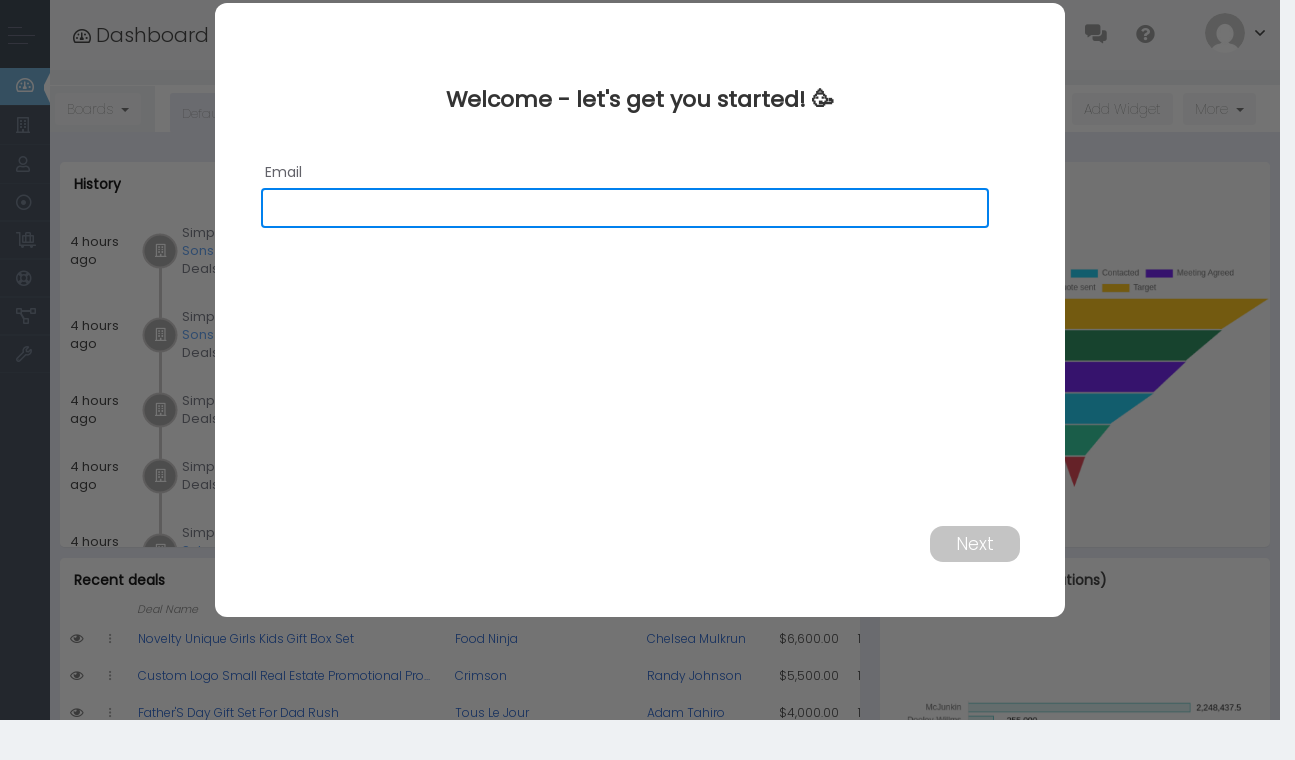

--- FILE ---
content_type: text/html; charset=UTF-8
request_url: https://auth.simply-crm.com/index.php?module=Accounts&view=Detail&record=363
body_size: 60818
content:
<!DOCTYPE html>
    <html>
        <head>
    
        <!-- Google Tag Manager -->
        <script type="text/javascript">
            (function (w, d, s, l, i){w[l]=w[l]||[];w[l].push({'gtm.start':
                    new Date().getTime(),event:'gtm.js'});var f=d.getElementsByTagName(s)[0],
                j=d.createElement(s),dl=l!='dataLayer'?'&l='+l:'';j.async=true;j.src=
                'https://www.googletagmanager.com/gtm.js?id='+i+dl;f.parentNode.insertBefore(j,f);
            })(window, document, 'script', 'dataLayer', 'GTM-MGMT9W9');
        </script>
        <!-- End Google Tag Manager -->
        <!-- Google tag (gtag.js) -->
        <script async src="https://www.googletagmanager.com/gtag/js?id=G-SC05XH4GPT"></script>
        <script>
            window.dataLayer = window.dataLayer || [];
            // console.log("GA_window.dataLayer_Start");
            // console.log(JSON.stringify(window.dataLayer) + " - GA_window.dataLayer_window.dataLayer");
            function gtag(){dataLayer.push(arguments);}
            gtag('js', new Date());
            gtag('config', 'G-SC05XH4GPT');
        </script>
              <!-- Meta Pixel Code -->
        <script>
            !function(f,b,e,v,n,t,s)
            {if(f.fbq)return;n=f.fbq=function(){n.callMethod?
            n.callMethod.apply(n,arguments):n.queue.push(arguments)};
            if(!f._fbq)f._fbq=n;n.push=n;n.loaded=!0;n.version='2.0';
            n.queue=[];t=b.createElement(e);t.async=!0;
            t.src=v;s=b.getElementsByTagName(e)[0];
            s.parentNode.insertBefore(t,s)}(window, document,'script',
            'https://connect.facebook.net/en_US/fbevents.js');
            fbq('init', '264996857482586');
            fbq('track', 'PageView');
        </script>
        <!-- End Meta Pixel Code -->

        <!-- user pilot -->
        <script src="https://js.userpilot.io/63un58y5/latest.js"></script>
        <!-- user pilot -->
        <!-- Matomo -->
<script>
  var _paq = window._paq = window._paq || [];
  /* tracker methods like "setCustomDimension" should be called before "trackPageView" */
  _paq.push(["setDocumentTitle", document.domain + "/" + document.title]);
  _paq.push(["setCookieDomain", "*.simply-crm.com"]);
  _paq.push(["setDomains", ["*.simply-crm.com","*.auth.simply-crm.com","*.simply-crm.de","*.simply-crm.dk","*.simply-crm.es","*.simply-crm.no","*.simply-crm.se"]]);
  _paq.push(["enableCrossDomainLinking"]);
  _paq.push(["setCampaignNameKey", "gcid"]);
  _paq.push(['trackPageView']);
  _paq.push(['enableLinkTracking']);
  (function() {
    var u="//analytics.simplyhq.com/";
    _paq.push(['setTrackerUrl', u+'matomo.php']);
    _paq.push(['setSiteId', '1']);
    var d=document, g=d.createElement('script'), s=d.getElementsByTagName('script')[0];
    g.async=true; g.src=u+'matomo.js'; s.parentNode.insertBefore(g,s);
  })();
  _paq.push([ function() {
      window.visitor_id = this.getVisitorId();
      document.getElementById("MatomoID").value = window.visitor_id ;
      // console.log(window.visitor_id + " - window.visitor_id");
  }]);
  // console.log(JSON.stringify(_paq) + " - Matomo__paq_data");
</script>
<noscript><p><img src="//analytics.simplyhq.com/matomo.php?idsite=1&amp;rec=1" style="border:0;" alt="" /></p></noscript>
<!-- End Matomo Code -->


    
    <title>simply-crm.com | Sign Up</title>
    <meta charset="utf-8">
    <meta name="description" content="' . simply-crm.com .  ' | Sign Up">
    <meta name="viewport" content="width=device-width, initial-scale=1.0, user-scalable=0, minimum-scale=1.0, maximum-scale=1.0">
    <meta name="csrf-param" content="authenticity_token"/>
    <meta name="csrf-token" content=""/>
    <link rel="icon" type="image/png" href="../assets/img/favicon.ico">
    <link rel="manifest" href="">

            <!--for background     -->
        <link rel="stylesheet" href="../assets/css/background/bootstrap.min.css">
        <link rel="stylesheet" href="../assets/css/background/select2.css">
        <link rel="stylesheet" href="../assets/css/background/select2-bootstrap.css">
        <link type="text/css" rel="stylesheet" href="../assets/css/background/style.css" media="screen">
        <link rel="stylesheet" href="../assets/css/custom-styles.css">
        <link rel="stylesheet" href="../assets/CustomDashboard/resources/gridstack/gridstack-extra.min.css">
        <link rel="stylesheet" href="../assets/CustomDashboard/resources/gridstack/gridstack.min.css">
        <link rel="stylesheet" href="../assets/CustomDashboard/resources/StyleDashboard.css">
        <link rel="stylesheet" href="../assets/CustomDashboard/resources/styleCustomDashboard.css">
        <link rel="stylesheet" href="../assets/CustomDashboard/resources/file.css">
        <style type="text/css">
            [data-col="1"] {
                left: 1%;
            }

            [data-col="2"] {
                left: 26%;
            }

            [data-col="3"] {
                left: 51%;
            }

            [data-row="1"] {
                top: 10px;
            }

            [data-row="2"] {
                top: 330px;
            }

            [data-row="3"] {
                top: 650px;
            }

            [data-sizey="1"] {
                height: 300px;
            }

            [data-sizex="1"] {
                width: 24%;
            }
            .cke {
                visibility:hidden;
            }
        </style>
    
    <link type="text/css" rel="stylesheet" href="../assets/css/background/fonts/all.min.css">
    <link rel="stylesheet" href="../assets/css/styles.css">
    <link href="https://fonts.googleapis.com/css?family=Poppins:100,300,400&display=swap" rel="stylesheet">

    <style type="text/css">
        /* FONT AWESOME 4.6.1 */
        @font-face {
            font-family: 'FontAwesome';
            font-weight: normal;
            font-style: normal;
        }
    </style>
    
        <script src="https://code.jquery.com/jquery-1.12.4.min.js" integrity="sha256-ZosEbRLbNQzLpnKIkEdrPv7lOy9C27hHQ+Xp8a4MxAQ=" crossorigin="anonymous"></script>
        <script src="https://maxcdn.bootstrapcdn.com/bootstrap/3.3.7/js/bootstrap.min.js" integrity="sha384-Tc5IQib027qvyjSMfHjOMaLkfuWVxZxUPnCJA7l2mCWNIpG9mGCD8wGNIcPD7Txa" crossorigin="anonymous"></script>
        <script src="https://cdn.jsdelivr.net/npm/jquery-validation@1.19.1/dist/jquery.validate.min.js"></script>
        <script src="../assets/js/cookiePlugin.js"></script>
    
</head>
    </html>
    <body data-language="en_us" data-user-decimalseparator="," data-user-dateformat="mm-dd-yyyy" data-user-groupingseparator="." data-user-numberofdecimals="2"
      data-user-hourformat="12" data-user-calendar-reminder-interval="60" class="sidebar-closed" style="overflow: hidden" data-gr-c-s-loaded="true">
    <!--loading start-->
    <div class="loading-in-progress" style="display: none">
    </div>
    <!--loading end-->
    <!-- Google Tag Manager (noscript) -->
    <noscript>
        <iframe src="https://www.googletagmanager.com/ns.html?id=GTM-MGMT9W9" height="0" width="0" style="display:none;visibility:hidden"></iframe>
    </noscript>
    <!-- End Google Tag Manager (noscript) -->
    <!-- Meta Pixel Code (noscript) -->
    <noscript>
        <img height="1" width="1" style="display:none"
             src="https://www.facebook.com/tr?id=264996857482586&ev=PageView&noscript=1" />
    </noscript>
    <!-- End Meta Pixel Code (noscript) -->

            <!--background start-->
<div id="page">
    <nav class="navbar navbar-default navbar-fixed-top app-fixed-navbar m-grid__item m-header hide-logo" id="m_header" m-minimize-offset="200" m-minimize-mobile-offset="200">
        <div class="container-fluid global-nav m-container m-container--fluid m-container--full-height">
            <div class="m-stack m-stack--ver m-stack--desktop">
                <div class="row">
                    <div class="col-lg-3 col-md-3 col-sm-3 app-navigator-container" style="width: 50px;padding-left: 5px;">
                        <div class="row">
                            <div class="logo-container col-lg-5 col-md-5 col-sm-5 col-xs-5">
                            </div>
                            <div id="appnavigator" class="col-sm-2 col-xs-2 cursorPointer app-switcher-container" data-app-class="fa-dashboard">
                                <div class="row app-navigator">
                                    <span></span>
                                </div>
                            </div>
                        </div>
                    </div>
                    <div id="navbar" class="clearfix"><div class="col-xs-5 module-breadcrumb module-breadcrumb- transitionsAllHalfSecond"><a title="Dashboard" href="index.php?module=CustomDashboards&amp;view=List&amp;viewname=&amp;app=TOOLS"><h4 class="module-title pull-left text-uppercase"> Dashboard </h4>&nbsp;&nbsp;</a></div><div class="search-links-container col-md-3 col-lg-5 hidden-sm"><div><!--	<span class="fa fa-chevron-circle-down" aria-hidden="true"></span> --><div class="search-link hidden-xs"><input class="keyword-input" type="text" placeholder="Type to search .." value="" onfocus="IncreaseSearchLinkWidth()" onblur="DecreaseSearchLinkWidth()"><span id="adv-search" class="adv-search fa fa-search pull-right cursorPointer" aria-hidden="true"></span></div></div></div><span id="xs-search-icon" class="adv-search fa fa-search pull-right cursorPointer" aria-hidden="true"></span><div class="col-xs-5 navbar-right global-actions"><ul class="nav navbar-nav"><li><div><a id="c-notification-icon" href="javascript:void(0);" class="fa fa-comments-o"><small title="0 LBL_NEW_MESSAGE_TITLE" style="color: white">0</small></a><div id="collaboration-home"></div></div></li><li><div class="dropdown dropdown-menu1"><div class="dropdown-toggle" data-toggle="dropdown" aria-expanded="true"><a style="opacity: 1" href="#" id="menubar_quickCreate" class="qc-button fa fa-plus-circle nav-link" title="" aria-hidden="true"><span class="nav-tooltip">Quick Create</span></a></div><ul class="dropdown-menu p-0 fade-move" role="menu" aria-labelledby="dropdownMenu1"><li class="title dropdown-menu-title"><strong>Quick Create</strong></li><div class="slimScrollDiv" style="position: relative; overflow: hidden; width: auto; height: 200px;"><li id="quickCreateModules" class="clearfix" style="overflow: hidden; width: auto; height: 200px;"><div class="col-lg-12"><div class="row"><div class="col-lg-4"><a id="menubar_quickCreate_Potentials" class="quickCreateModule" data-name="Potentials" data-url="index.php?module=Potentials&amp;view=QuickCreateAjax" href="javascript:void(0)"><i class="vicon-potentials fa fa-fw" title="Deals"></i><span class="quick-create-module">Deal</span></a></div><div class="col-lg-4"><a id="menubar_quickCreate_Contacts" class="quickCreateModule" data-name="Contacts" data-url="index.php?module=Contacts&amp;view=QuickCreateAjax" href="javascript:void(0)"><i class="vicon-contacts fa fa-fw" title="Contacts"></i><span class="quick-create-module">Contact</span></a></div><div class="col-lg-4"><a id="menubar_quickCreate_Accounts" class="quickCreateModule" data-name="Accounts" data-url="index.php?module=Accounts&amp;view=QuickCreateAjax" href="javascript:void(0)"><i class="vicon-accounts fa fa-fw" title="Organizations"></i><span class="quick-create-module">Organization</span></a></div></div><div class="row"><div class="col-lg-4"><a id="menubar_quickCreate_Leads" class="quickCreateModule" data-name="Leads" data-url="index.php?module=Leads&amp;view=QuickCreateAjax" href="javascript:void(0)"><i class="vicon-leads fa fa-fw" title="Leads"></i><span class="quick-create-module">Lead</span></a></div><div class="col-lg-4 dropdown"><a id="menubar_quickCreate_Documents" class="quickCreateModuleSubmenu dropdown-toggle" data-name="Documents" data-toggle="dropdown" data-url="index.php?module=Documents&amp;view=QuickCreateAjax" href="javascript:void(0)"><i class="vicon-documents fa fa-fw" title="Documents"></i><span class="quick-create-module">Document<i class="fa fa-angle-down quickcreateMoreDropdownAction"></i></span></a><ul id="quickcreateMoreDropdown" class="dropdown-menu quickcreateMoreDropdown" aria-labelledby="menubar_quickCreate_Documents"><li style="opacity: 0.7; color:#aaa;" class="dropdown-header"><i class="fa fa-upload"></i> File Upload</li><li style="padding: 5px 15px 13px;" id="VtigerAction"><a href="javascript:Documents_Index_Js.uploadTo('Vtiger')"><i style="  margin-top: -3px;margin-right: 4%;" title="Simply" alt="Simply" class="fal fa-file-upload"></i>To Simply</a></li><li style="opacity: 0.7; color: #aaa;" class="dropdown-header"><i class="fa fa-link"></i> Link External Document</li><li style="padding: 5px 15px 5px;" id="shareDocument"><a href="javascript:Documents_Index_Js.createDocument('E')"><i class="fa fa-external-link"></i>From File Url</a></li><!-- <li role="separator" class="divider"></li> --><li style="padding: 13px 15px 13px;" id="createDocument"><a href="javascript:Documents_Index_Js.createDocument('W')"><i class="fas fa-file-alt"></i> Create New Document</a></li></ul></div><div class="col-lg-4"><a id="menubar_quickCreate_Events" class="quickCreateModule" data-name="Events" data-url="index.php?module=Events&amp;view=QuickCreateAjax" href="javascript:void(0)"><i class="vicon-calendar fa fa-fw" title="Calendar"></i><span class="quick-create-module">Event</span></a></div></div><div class="row"><div class="col-lg-4"><a id="menubar_quickCreate_Calendar" class="quickCreateModule" data-name="Calendar" data-url="index.php?module=Calendar&amp;view=QuickCreateAjax" href="javascript:void(0)"><i class="vicon-task fa fa-fw" title="Calendar"></i><span class="quick-create-module">Task</span></a></div><div class="col-lg-4"><a id="menubar_quickCreate_HelpDesk" class="quickCreateModule" data-name="HelpDesk" data-url="index.php?module=HelpDesk&amp;view=QuickCreateAjax" href="javascript:void(0)"><i class="vicon-helpdesk fa fa-fw" title="Tickets"></i><span class="quick-create-module">Ticket</span></a></div><div class="col-lg-4"><a id="menubar_quickCreate_Products" class="quickCreateModule" data-name="Products" data-url="index.php?module=Products&amp;view=QuickCreateAjax" href="javascript:void(0)"><i class="vicon-products fa fa-fw" title="Products"></i><span class="quick-create-module">Product</span></a></div></div><div class="row"><div class="col-lg-4"><a id="menubar_quickCreate_Vendors" class="quickCreateModule" data-name="Vendors" data-url="index.php?module=Vendors&amp;view=QuickCreateAjax" href="javascript:void(0)"><i class="vicon-vendors fa fa-fw" title="Vendors"></i><span class="quick-create-module">Vendor</span></a></div><div class="col-lg-4"><a id="menubar_quickCreate_PriceBooks" class="quickCreateModule" data-name="PriceBooks" data-url="index.php?module=PriceBooks&amp;view=QuickCreateAjax" href="javascript:void(0)"><i class="vicon-pricebooks fa fa-fw" title="Price Books"></i><span class="quick-create-module">Price Book</span></a></div><div class="col-lg-4"><a id="menubar_quickCreate_Campaigns" class="quickCreateModule" data-name="Campaigns" data-url="index.php?module=Campaigns&amp;view=QuickCreateAjax" href="javascript:void(0)"><i class="vicon-campaigns fa fa-fw" title="Campaigns"></i><span class="quick-create-module">Campaign</span></a></div></div><div class="row"><div class="col-lg-4"><a id="menubar_quickCreate_ServiceContracts" class="quickCreateModule" data-name="ServiceContracts" data-url="index.php?module=ServiceContracts&amp;view=QuickCreateAjax" href="javascript:void(0)"><i class="vicon-servicecontracts fa fa-fw" title="Service Contracts"></i><span class="quick-create-module">Service Contract</span></a></div><div class="col-lg-4"><a id="menubar_quickCreate_Services" class="quickCreateModule" data-name="Services" data-url="index.php?module=Services&amp;view=QuickCreateAjax" href="javascript:void(0)"><i class="vicon-services fa fa-fw" title="Services"></i><span class="quick-create-module">Service</span></a></div><div class="col-lg-4 dropdown"><a id="" class="quickCreateModuleSubmenu dropdown-toggle" data-name="" data-toggle="dropdown" data-url="" href="javascript:void(0)"><span class="quick-create-module">More<i class="fa fa-angle-down quickcreateMoreDropdownAction"></i></span></a><ul id="quickcreateMoreDropdown" class="dropdown-menu dropdown-menu-right quickcreateMoreDropdown"><li id=""><a id="menubar_quickCreate_Assets" class="quickCreateModule" data-name="Assets" data-url="index.php?module=Assets&amp;view=QuickCreateAjax" href="javascript:void(0)"><i class="vicon- fas fa-briefcase" title="Assets"></i><span class="quick-create-module">Asset</span></a></li><li id=""><a id="menubar_quickCreate_ProjectMilestone" class="quickCreateModule" data-name="ProjectMilestone" data-url="index.php?module=ProjectMilestone&amp;view=QuickCreateAjax" href="javascript:void(0)"><i class="vicon-projectmilestone fa fa-fw" title="Project Milestones"></i><span class="quick-create-module">Project Milestone</span></a></li><li id=""><a id="menubar_quickCreate_ProjectTask" class="quickCreateModule" data-name="ProjectTask" data-url="index.php?module=ProjectTask&amp;view=QuickCreateAjax" href="javascript:void(0)"><i class="vicon-projecttask fa fa-fw" title="Project Tasks"></i><span class="quick-create-module">Project Task</span></a></li><li id=""><a id="menubar_quickCreate_Project" class="quickCreateModule" data-name="Project" data-url="index.php?module=Project&amp;view=QuickCreateAjax" href="javascript:void(0)"><i class="vicon-project fa fa-fw" title="Projects"></i><span class="quick-create-module">Project</span></a></li><li id=""><a id="menubar_quickCreate_Shortlists" class="quickCreateModule" data-name="Shortlists" data-url="index.php?module=Shortlists&amp;view=QuickCreateAjax" href="javascript:void(0)"><i class="fas fa-clipboard-list fa fa-fw" aria-hidden="true"></i><span class="quick-create-module">Shortlists</span></a></li><li id=""><a id="menubar_quickCreate_Vacancies" class="quickCreateModule" data-name="Vacancies" data-url="index.php?module=Vacancies&amp;view=QuickCreateAjax" href="javascript:void(0)"><i class="fas fa-briefcase fa fa-fw" aria-hidden="true"></i><span class="quick-create-module">Vacancies</span></a></li><li id=""><a id="menubar_quickCreate_Candidates" class="quickCreateModule" data-name="Candidates" data-url="index.php?module=Candidates&amp;view=QuickCreateAjax" href="javascript:void(0)"><i class="fas fa-user-tie fa fa-fw" aria-hidden="true"></i><span class="quick-create-module">Candidate</span></a></li><li id=""><a id="menubar_quickCreate_CustomQuickCreate" class="quickCreateModule" data-name="CustomQuickCreate" data-url="index.php?module=CustomQuickCreate&amp;view=QuickCreateAjax" href="javascript:void(0)"><span class="custom-module" title="CustomQuickCreate">Cu</span><span class="quick-create-module">SINGLE_CustomQuickCreate</span></a></li><li id=""><a id="menubar_quickCreate_SimplyVoice" class="quickCreateModule" data-name="SimplyVoice" data-url="index.php?module=SimplyVoice&amp;view=QuickCreateAjax" href="javascript:void(0)"><span class="custom-module" title="Simply Voice">Si</span><span class="quick-create-module">Twilio Call</span></a></li><li id=""><a id="menubar_quickCreate_Timesheets" class="quickCreateModule" data-name="Timesheets" data-url="index.php?module=Timesheets&amp;view=QuickCreateAjax" href="javascript:void(0)"><i class="vicon-subscription fa fa-clock" title="Timesheets"></i><span class="quick-create-module">Timesheets</span></a></li><li id=""><a id="menubar_quickCreate_Employees" class="quickCreateModule" data-name="Employees" data-url="index.php?module=Employees&amp;view=QuickCreateAjax" href="javascript:void(0)"><i class="fa vicon-contacts" title="Employees" aria-hidden="true"></i><span class="quick-create-module">SINGLE_Employees</span></a></li><li id=""><a id="menubar_quickCreate_Participation" class="quickCreateModule" data-name="Participation" data-url="index.php?module=Participation&amp;view=QuickCreateAjax" href="javascript:void(0)"><i class="vicon-participation fa fa-fw" title="Participation"></i><span class="quick-create-module">Participation</span></a></li><li id=""><a id="menubar_quickCreate_Surveys" class="quickCreateModule" data-name="Surveys" data-url="index.php?module=Surveys&amp;view=QuickCreateAjax" href="javascript:void(0)"><span class="custom-module" title="Surveys">Su</span><span class="quick-create-module">SINGLE_Surveys</span></a></li></ul></div></div></div></li><div class="slimScrollBar" style="background: rgb(0, 0, 0); width: 7px; position: absolute; top: 0px; opacity: 0.4; border-radius: 7px; z-index: 99; right: 1px; display: block;"></div><div class="slimScrollRail" style="width: 7px; height: 100%; position: absolute; top: 0px; display: none; border-radius: 7px; background: rgb(51, 51, 51); opacity: 0.2; z-index: 90; right: 1px;"></div></div></ul></div></li><li><div><a href="index.php?module=Calendar&amp;view=Calendar" class="fa-regular fa-calendar nav-link" title="" aria-hidden="true"><span class="nav-tooltip">Calendar</span></a></div></li><li><div><a href="index.php?module=MailManager&amp;view=List" style="display:flex;align-items:center;height:68px;" title="" aria-hidden="true" class="fas fa-envelope nav-link"><span class="nav-tooltip">Mail Manager</span></a></div></li><li><div><a href="#" class="taskManagement vicon vicon-task nav-link" title="" aria-hidden="true"><span class="nav-tooltip">Tasks</span></a></div></li><li><div><a  href="javascript: void(0);" class="fa-solid fa-messages nav-link" title="" style="height: 68px;display: flex !important;align-items:center"><span class="nav-tooltip"> Chat</span></a></div></li><li><input type="hidden" id="license-frequency-topbar" value=""><div><a href="javascript: void(0);" class="fa-solid fa-circle-question nav-link" title="" style="height: 68px;display: flex !important;align-items:center"><span class="nav-tooltip"> Help</span></a></div></li><li class="dropdown" style="padding-left: 20px;"><div><a href="#" class="userName dropdown-toggle nav-link" data-toggle="dropdown" role="button"><span class="adminUsernameImageWrapper ss"><img src="https://api.simplyhq.com/get-image-from-email/347f9cc7eac8768b08473aeedd41a141" class="img-circle"></span><!-- <span class="admin-username"> User </span> --><i class="fa fa-angle-down"></i></a><div class="dropdown-menu logout-content fade-move" role="menu"><div class="row"><div class="col-lg-3 col-sm-4 text-center p-6"><div class="profile-img-container"><img src="https://api.simplyhq.com/get-image-from-email/347f9cc7eac8768b08473aeedd41a141" class="img-circle"></div></div><div class="col-lg-9 col-sm-8 pl-0"><div class="profile-container"><h4>Simply Support</h4><h5 class="textOverflowEllipsis" title="simplysupport">simplysupport</h5><p>CEO</p></div></div></div><div class="logout-footer clearfix"><div class="footer-text"><span class="preferences-section"><span class="fa fa-cogs"></span><a id="menubar_item_right_LBL_MY_PREFERENCES" href="index.php?module=Users&amp;view=PreferenceDetail&amp;parent=Settings&amp;record=1">My Preferences</a></span><span class="preferences-section"><span class="fa fa-credit-card"></span><a id="menubar_item_right_Billing" href="index.php?module=Users&amp;view=Billing&amp;parent=Settings&amp;record=1">Billing</a></span><span class="preferences-section"><span class="fa fa-upload"></span><a href="index.php?module=ModuleUpdater&amp;view=List">App Updater</a></span><span class="preferences-section"><span class="fa fa-cog"></span><a href="index.php?module=Administration&amp;parent=Settings&amp;view=Index">Settings</a></span><span class="preferences-section"><span class="fa fa-users"></span><a href="index.php?module=Users&amp;parent=Settings&amp;view=List">Manage Users</a></span><span class="logout-section"><span class="fa fa-power-off"></span><a id="menubar_item_right_LBL_SIGN_OUT" href="index.php?module=Users&amp;action=Logout">Sign Out</a></span></div></div></div></div></li></ul></div></div>
                </div>
            </div>
        </div>
        <div class="container-fluid app-nav">
            <div class="row">
                <div class="col-sm-12 col-xs-12 app-indicator-icon-container app-MARKETING">
                    <div class="row" title=" Dashboard ">
                        <span class="app-indicator-icon fa fa-dashboard"></span>
                    </div>
                </div>
            </div>
        </div>
    </nav>
    <div>
        <div class="dashBoardContainer clearfix"><div class="tabContainer"><div class="nav nav-tabs tabs sortable container-fluid"><div class="col-xs-7"><div style="text-align: right;padding-top: 4px" class="headerTabContainer hide"><div class="select2-container select2" id="s2id_autogen1" style="text-align: left; width: 300px;"><a href="javascript:void(0)" class="select2-choice" tabindex="-1">   <span class="select2-chosen" id="select2-chosen-2">Default</span><abbr class="select2-search-choice-close"></abbr>   <span class="select2-arrow" role="presentation"><b role="presentation"></b></span></a><label for="s2id_autogen2" class="select2-offscreen"></label><input class="select2-focusser select2-offscreen" type="text" aria-haspopup="true" role="button" aria-labelledby="select2-chosen-2" id="s2id_autogen2"><div class="select2-drop select2-display-none select2-with-searchbox">   <div class="select2-search">       <label for="s2id_autogen2_search" class="select2-offscreen"></label>       <input type="text" autocomplete="off" autocorrect="off" autocapitalize="off" spellcheck="false" class="select2-input ignore-validation" role="combobox" aria-expanded="true" aria-autocomplete="list" aria-owns="select2-results-2" id="s2id_autogen2_search" placeholder="">   </div>   <ul class="select2-results" role="listbox" id="select2-results-2">   </ul></div></div><select name="header-board" style="width: 300px;text-align: left" class="select2 select2-offscreen" tabindex="-1" title=""><optgroup label="My Boards"><option value="1">Default</option></optgroup><optgroup label="Shared Boards"></optgroup></select></div></div><div class="col-xs-5" style="padding-right: 10px;"></div></div><div class="row"><div class="col-lg-1 sortable"><div style="text-align: right;width: 100%;margin-left:5px" class="headerTabContainer"><span class="dropdown dashBoardDropDown"><button class="btn btn-default reArrangeTabs dropdown-toggle" type="button" data-toggle="dropdown">Boards&nbsp;&nbsp;<span class="caret"></span></button><ul class="dropdown-menu dropdown-menu-right moreDashBoards" style="margin-top: 10px;padding-top: 5px;right: unset;left: 0;"><li id="checkBoards" style="font-weight: bold;padding: 4px 6px; cursor: pointer;">My Boards</li><li style="font-weight: bold;padding: 4px 6px;">Shared Boards</li></ul></span></div></div><div class="col-lg-11"><ul class="nav nav-tabs tabs sortable container-fluid"><li class="active dashboardTab" data-tabid="1" data-tabname="Default"><a data-toggle="tab" href="#tab_1"><div><span class="name textOverflowEllipsis dasb_tab" value="Default" style="width:10%">Default</span><span class="editTabName hide"><input type="text" name="tabName"></span><i class="fa fa-bars moveTab hide"></i></div></a></li><li class=" dashboardTab" data-tabid="2" data-tabname="Sales Team"><a data-toggle="tab" href="#tab_2"><div><span class="name textOverflowEllipsis dasb_tab" value="Sales Team" style="width:10%">Sales Team</span><span class="editTabName hide"><input type="text" name="tabName"></span><i class="fa fa-bars moveTab hide"></i></div></a></li><li class=" dashboardTab" data-tabid="3" data-tabname="Financial Team"><a data-toggle="tab" href="#tab_3"><div><span class="name textOverflowEllipsis dasb_tab" value="Financial Team" style="width:10%">Financial Team</span><span class="editTabName hide"><input type="text" name="tabName"></span><i class="fa fa-bars moveTab hide"></i></div></a></li><li class=" dashboardTab" data-tabid="8" data-tabname="Projects"><a data-toggle="tab" href="#tab_8"><div><span class="name textOverflowEllipsis dasb_tab" value="Projects" style="width:10%">Projects</span><span class="editTabName hide"><input type="text" name="tabName"></span><i class="fa fa-bars moveTab hide"></i></div></a></li><li class=" dashboardTab" data-tabid="4" data-tabname="Support Team"><a data-toggle="tab" href="#tab_4"><div><span class="name textOverflowEllipsis dasb_tab" value="Support Team" style="width:10%">Support Team</span><span class="editTabName hide"><input type="text" name="tabName"></span><i class="fa fa-bars moveTab hide"></i></div></a></li><div class="moreSettings pull-right "><button class="btn btn-success saveFieldSequence hide" id="savePositionWidgets" style="display: none;"><strong>Save Layout</strong></button><span class="dropdown dashBoardDropDown"><button class="btn btn-default dropdown dashBoardDropDown" id="openAddWidget" style="margin-right: 10px">Add Widget</button></span><span class="dropdown dashBoardDropDown"><button class="btn btn-default reArrangeTabs dropdown-toggle" type="button" data-toggle="dropdown">More&nbsp;&nbsp;<span class="caret"></span></button><ul class="dropdown-menu dropdown-menu-right moreDashBoards" style="margin-top: 10px;padding-top: 5px;"><li style="font-weight: bold;padding: 4px 6px;">Widgets</li><li><a class="editWidgets" href="#">Edit Widgets</a></li><li><a class="dynamicFilter" href="#">Dynamic Filter</a></li><li class="divider"></li><li style="font-weight: bold;padding: 4px 6px;">Tabs</li><li id="newDashBoardLi"><a data-action="add" class="addNewDashBoard" href="#">Add new Tab</a></li><li><a class="renameTabs" href="#">Rename Tab</a></li><li><a data-action="duplicate" class="addNewDashBoard" href="#">Duplicate Tab (with widgets)</a></li><li><a class="deleteTab" href="#">Delete Tab</a></li><li><a class="reArrangeTabs" href="#">Rearrange Tabs</a></li><li class="divider"></li><li style="font-weight: bold;padding: 4px 6px;">Boards</li><li><a class="addBoards" href="#">Add New Board</a></li><li><a class="editBoards" href="#">Edit Board</a></li><li><a class="transferBoard" href="#">Transfer Board</a></li><li><a class="deleteBoard" href="#">Delete Board</a></li></ul></span><span class="notification-dynamic" rel="tooltip" data-original-title="Dynamic Filter is active for this tab"></span><button class="btn-success updateSequence pull-right hide">Save Order</button></div></ul></div></div><div class="tab-content" data-boardid="1"><div id="tab_1" data-tabid="1" data-tabname="Default" class="tab-pane fade in active">
                        <style type="text/css">.grid-stack {margin-bottom: 100px;background: white;}.grid-stack-item-content {color: #000 !important;color: rgba(0, 0, 0, 0.8) !important;text-align: center;background-color: white;}.panel_content{height: 85%;}.panel_header {text-align: left;padding-left: 3%;padding-right: 3%;border-bottom: 1px solid #d2d1d1;}.box-placeholder {padding: 10px;background-color: #fff;margin: 10px;border-radius: 5px;height: 100%;}.box-placeholder-wrap{height: 100%;}.box-placeholder {font-size: 0;line-height: 0;}.box-placeholder .text {display: inline-block;background-color: #444;height: 12px;border-radius: 100px;margin: 10px;opacity: 0.1;/*animation: fading 1.5s infinite;*/}.box-placeholder .placeholder-history .dashboardWidgetContent .history_image {border: unset !important;background-color: #444 !important;opacity: 0.1 !important;/*animation: fading 1.5s infinite !important;*/}.box-placeholder .placeholder-history .dashboardWidgetContent .grey_line {height: 23% !important;background-color: #444 !important;opacity: 0.1 !important;/*animation: fading 1.5s infinite !important;*/}.placeholder-history .grey_line{background-color: #444 !important;opacity: 0.1;/*animation: fading 1.5s infinite;*/height: 50%;width: 3px;margin: 0 auto;}.box-placeholder .placeholder-chart {height: 85%;}.box-placeholder .placeholder-chart .pieChart,.box-placeholder .placeholder-chart .pieChart img,.box-placeholder .placeholder-chart .doughnutChart,.box-placeholder .placeholder-chart .doughnutChart img{text-align: center;height: 100%;}.box-placeholder .barChart{height: 100%;}.box-placeholder .grid-y-gray-cont{width: 15%;display: flex;flex-direction: column;justify-content: space-between;align-items: center;}.box-placeholder .grid-data-gray-cont{width: 80%;text-align: left;display: flex;align-items: end;}.box-placeholder .grid-data-gray-cont div{background-color: #444 !important;width: 10%;opacity: 0.1 !important;margin-left: 1%;display: inline-block;}.box-placeholder .barChart .grid-data-gray-cont .data-gray-1,.box-placeholder .barChart .grid-data-gray-cont .data-gray-3,.box-placeholder .barChart .grid-data-gray-cont .data-gray-7{height: 75%;}.box-placeholder .barChart .grid-data-gray-cont .data-gray-4,.box-placeholder .barChart .grid-data-gray-cont .data-gray-6{height: 33%;}.box-placeholder .barChart .grid-data-gray-cont .data-gray-5{height: 15%;}.box-placeholder .barChart .grid-data-gray-cont .data-gray-2{height: 50%;}.box-placeholder .barChart .grid-data-gray-cont .data-gray-8{height: 25%;}.box-placeholder .mean-y-gray{background-color: #444 !important;opacity: 0.1 !important;height: 5%;width: 70%;margin-top: 33%;}.box-placeholder .grid-x-gray-cont{width: 100%;height: 5%;margin-top: 2%;margin-left: 16%;display: flex;flex-direction: row;justify-content: space-between;}.box-placeholder .mean-x-gray{background-color: #444 !important;opacity: 0.1 !important;height: 100%;width: 5%;}.box-placeholder .flex-col-data{display: flex;height: 90%;}.box-placeholder .horizontalBarChart{height: 100%;}.box-placeholder .horizontalBarChart .grid-data-gray-cont{width: 80%;text-align: left;display: flex;align-items: start;flex-direction: column;justify-content: space-between;}.box-placeholder .horizontalBarChart .grid-data-gray-cont div{background-color: #444 !important;height: 12%;opacity: 0.1 !important;margin-left: 0;margin-top: 1%;display: block;}.box-placeholder .horizontalBarChart .grid-data-gray-cont .data-gray-1,.box-placeholder .horizontalBarChart .grid-data-gray-cont .data-gray-3{width: 75%;}.box-placeholder .horizontalBarChart .grid-data-gray-cont .data-gray-4,.box-placeholder .horizontalBarChart .grid-data-gray-cont .data-gray-6{width: 33%;}.box-placeholder .horizontalBarChart .grid-data-gray-cont .data-gray-5{width: 15%;}.box-placeholder .horizontalBarChart .grid-data-gray-cont .data-gray-2{width: 50%;}.box-placeholder .lineChart .grid-data-gray-cont{flex-direction: column;}.box-placeholder .lineChart{height: 100%;}.box-placeholder .lineChart .grid-data-gray-cont div{width: 100%;height: 50%;background-color: white !important;}.box-placeholder .lineChart .line-gray-1{border-bottom: solid 2px #444;border-color: transparent transparent #444 transparent;border-radius: 0 0 50% 50%/40%;}.box-placeholder .lineChart .line-gray-2{margin-top: 10px;border-top: solid 2px #444;border-color: #444 transparent transparent transparent;border-radius: 50%/10% 75% 0 0;}.box-placeholder .stackedChart{height: 100%;}.box-placeholder .stackedChart .data-gray-cont .top-part,.box-placeholder .stackedChart .data-gray-cont .bottom-part{width: 100%;margin-left: unset;}.box-placeholder .stackedChart .data-gray-cont .top-part{display: flex;height: 45%;align-items: flex-end;}.box-placeholder .stackedChart .data-gray-cont .bottom-part{display: flex;margin-top: 2%;height: 40%;align-items: flex-start;}.box-placeholder .stackedChart .data-gray-cont .grid-x-gray-cont{margin-left: unset;}.box-placeholder .stackedChart .data-gray-cont{flex-direction: column;align-items: unset;display: flex;width: 85%;}.box-placeholder .stackedChart .top-part div,.box-placeholder .stackedChart .bottom-part div{background-color: #444 !important;opacity: 0.1 !important;margin-left: 0;margin-right: 5%;display: block;width: 10%;}.box-placeholder .stackedChart .top-part .data-gray-2{height: 0;}.box-placeholder .stackedChart .top-part .data-gray-4{height: 12%;}.box-placeholder .stackedChart .top-part .data-gray-51{height: 37%;}.box-placeholder .stackedChart .top-part .data-gray-5{height: 0;}.box-placeholder .stackedChart .top-part .data-gray-1{height: 50%;}.box-placeholder .stackedChart .top-part .data-gray-3{height: 85%;}.box-placeholder .stackedChart .bottom-part .data-gray-6,.box-placeholder .stackedChart .bottom-part .data-gray-8,.box-placeholder .stackedChart .bottom-part .data-gray-9{height: 0;}.box-placeholder .stackedChart .bottom-part .data-gray-7{height: 90%;}.box-placeholder .stackedChart .bottom-part .data-gray-10{height: 70%;}.box-placeholder .barFunnelChart .grid-data-gray-cont .data-gray-1{clip-path: polygon(48% 28%, 78% 42%, 100% 34%, 100% 70%, 100% 100%, 50% 100%, 21% 100%, 0 100%, 0 34%, 28% 52%);-webkit-clip-path: polygon(48% 28%, 78% 42%, 100% 34%, 100% 70%, 100% 100%, 50% 100%, 21% 100%, 0 100%, 0 34%, 28% 52%);width: 100%;margin-left: unset;height: 100% !important;}.box-placeholder .funnelChart{width: 100%;height: 100%;}.box-placeholder .funnelChart .funnelChart_1{background-color: #444 !important;opacity: 0.1 !important;height: 100%;width: 100%;-webkit-clip-path: polygon(6% 0, 94% 0, 84% 37%, 74% 65%, 70% 100%, 30% 100%, 26% 65%, 16% 37%);clip-path: polygon(6% 0, 94% 0, 84% 37%, 74% 65%, 70% 100%, 30% 100%, 26% 65%, 16% 37%);}.box-placeholder .text.line {width: 100%;}.box-placeholder h1.text{height: 24px;}.box-placeholder table,.box-placeholder table thead,.box-placeholder tr{width: 100%;}.box-placeholder p.text.line{width: 30%;}.box-placeholder tbody p.text.line{width: 60%;}.box-placeholder tbody td:nth-child(3n) p.text.line,.box-placeholder tbody td:nth-child(5n) p.text.line{width: 85%;}.box-placeholder tbody td:first-child p.text.line{width: 75%;}.box-placeholder tbody tr:nth-child(2n) p.text.line,.box-placeholder tbody tr:nth-child(7n) p.text.line{width: 43%;}.box-placeholder tbody tr:nth-child(3n) td:nth-child(3n) p.text.line,.box-placeholder tbody tr:nth-child(5n) td:nth-child(5n) p.text.line{width: 67%;}.placeholder-history .icon_area > div:first-child{height: 24%;}.placeholder-history .icon_area > div:last-child{margin-top: 33px;height: 21%;}.placeholder-history .dashboardWidgetContent:first-of-type .icon_area > div:nth-child(1){background: transparent !important;}@keyframes fading {0% {opacity: 0.1;}50% {opacity: 0.2;}100% {opacity: 0.1;}}.dashBoardTabContents .grid-stack-item-place {position: absolute;overflow: hidden;z-index: 1;}.dashBoardTabContents .table-bordered .blockHeader{border: unset !important;}.dashBoardTabContents .table-bordered{border: unset !important;}.dashBoardTabContents .table-bordered tbody > tr:last-child td{border-bottom: unset !important;}.dashBoardTabContents .table-bordered .blockHeader th:last-child{border-right: unset !important;}.dashBoardTabContents .table-bordered .blockHeader th:first-child{border-left: unset !important;}.dashBoardTabContents .table-bordered .blockHeader th{border-top: unset !important;}.dashBoardTabContents .table-bordered tbody > tr:last-child{border-bottom: unset !important;border-left: unset !important;border-right: unset !important;}.dashBoardTabContents .table-bordered tbody > tr > td:first-child{border-left: unset !important;}.dashBoardTabContents .table-bordered tbody > tr > td:last-child{border-right: unset !important;}.dashBoardTabContents .table-bordered tbody>tr>td,.dashBoardTabContents .table-bordered tbody>tr>th,.dashBoardTabContents .table-bordered tfoot>tr>td,.dashBoardTabContents .table-bordered tfoot>tr>th,.dashBoardTabContents .table-bordered thead>tr>td,.dashBoardTabContents .table-bordered thead>tr>th{border: 1px solid rgba(0, 0, 0, 0.1) !important}.dashBoardTabContents .dashboardWidgetGridStack{min-width: 250px !important;}.grid-stack-item-place {/* min-width:8.3333333333%; */}.grid-stack-item-place[data-gs-width='1'] {width: 8.3333333333%}.grid-stack-item-place[data-gs-x='1'] {left: 8.3333333333%}.grid-stack-item-place[data-gs-min-width='1'] {min-width: 8.3333333333%}.grid-stack-item-place[data-gs-max-width='1'] {max-width: 8.3333333333%}.grid-stack-item-place[data-gs-width='2'] {width: 16.6666666667%}.grid-stack-item-place[data-gs-x='2'] {left: 16.6666666667%}.grid-stack-item-place[data-gs-min-width='2'] {min-width: 16.6666666667%}.grid-stack-item-place[data-gs-max-width='2'] {max-width: 16.6666666667%}.grid-stack-item-place[data-gs-width='3'] {width: 25%}.grid-stack-item-place[data-gs-x='3'] {left: 25%}.grid-stack-item-place[data-gs-min-width='3'] {min-width: 25%}.grid-stack-item-place[data-gs-max-width='3'] {max-width: 25%}.grid-stack-item-place[data-gs-width='4'] {width: 33.3333333333%}.grid-stack-item-place[data-gs-x='4'] {left: 33.3333333333%}.grid-stack-item-place[data-gs-min-width='4'] {min-width: 33.3333333333%}.grid-stack-item-place[data-gs-max-width='4'] {max-width: 33.3333333333%}.grid-stack-item-place[data-gs-width='5'] {width: 41.6666666667%}.grid-stack-item-place[data-gs-x='5'] {left: 41.6666666667%}.grid-stack-item-place[data-gs-min-width='5'] {min-width: 41.6666666667%}.grid-stack-item-place[data-gs-max-width='5'] {max-width: 41.6666666667%}.grid-stack-item-place[data-gs-width='6'] {width: 50%;}.grid-stack-item-place[data-gs-x='6'] {left: 50%}.grid-stack-item-place[data-gs-min-width='6'] {min-width: 50%}.grid-stack-item-place[data-gs-max-width='6'] {max-width: 50%}.grid-stack-item-place[data-gs-width='7'] {width: 58.3333333333%}.grid-stack-item-place[data-gs-x='7'] {left: 58.3333333333%}.grid-stack-item-place[data-gs-min-width='7'] {min-width: 58.3333333333%}.grid-stack-item-place[data-gs-max-width='7'] {max-width: 58.3333333333%}.grid-stack-item-place[data-gs-width='8'] {width: 66.6666666667%}.grid-stack-item-place[data-gs-x='8'] {left: 66.6666666667%}.grid-stack-item-place[data-gs-min-width='8'] {min-width: 66.6666666667%}.grid-stack-item-place[data-gs-max-width='8'] {max-width: 66.6666666667%}.grid-stack-item-place[data-gs-width='9'] {width: 75%}.grid-stack-item-place[data-gs-x='9'] {left: 75%}.grid-stack-item-place[data-gs-min-width='9'] {min-width: 75%}.grid-stack-item-place[data-gs-max-width='9'] {max-width: 75%}.grid-stack-item-place[data-gs-width='10'] {width: 83.3333333333%}.grid-stack-item-place[data-gs-x='10'] {left: 83.3333333333%}.grid-stack-item-place[data-gs-min-width='10'] {min-width: 83.3333333333%}.grid-stack-item-place[data-gs-max-width='10'] {max-width: 83.3333333333%}.grid-stack-item-place[data-gs-width='11'] {width: 91.6666666667%}.grid-stack-item-place[data-gs-x='11'] {left: 91.6666666667%}.grid-stack-item-place[data-gs-min-width='11'] {min-width: 91.6666666667%}.grid-stack-item-place[data-gs-max-width='11'] {max-width: 91.6666666667%}.grid-stack-item-place[data-gs-width='12'] {width: 100%}.grid-stack-item-place[data-gs-x='12'] {left: 100%}.grid-stack-item-place[data-gs-min-width='12'] {min-width: 100%}.grid-stack-item-place[data-gs-max-width='12'] {max-width: 100%}</style>

                        <div class="dashBoardTabContainer"><input type="hidden" class="check-dynamicfilter" value=""><div class="device-xs visible-xs"></div><div class="device-sm visible-sm"></div><div class="device-md visible-md"></div><div class="device-lg visible-lg"></div><div class="device-xl visible-xl"></div><div class="dashBoardTabContents clearfix"><div class="grid-stack grid-stack-tab1 grid-stack-instance-4527 grid-stack-static grid-stack-12" data-gs-current-height="14" style="height: 1100px;"><div class="grid-stack-item dashboardWidgetGridStack ui-draggable ui-resizable ui-resizable-autohide ui-draggable-disabled ui-resizable-disabled loadcompleted" data-record="1" data-gs-x="0" data-gs-y="0" data-gs-width="4" data-gs-height="5" data-url="index.php?module=CustomDashboards&amp;view=ShowWidget&amp;name=History&amp;widgetid=1" data-url-detail="index.php?module=CustomDashboards&amp;view=ShowWidget&amp;name=History&amp;linkid=159" data-url-edit="index.php?module=CustomDashboards&amp;view=ShowWidget&amp;name=History&amp;linkid=159" data-url-delete="index.php?module=CustomDashboards&amp;action=RemoveWidget&amp;linkid=159&amp;widgetid=1" data-widget-type="History" style="
    height: 35%;
">
                                        <div class="panel panel-default grid-stack-item-content ui-draggable-handle ps-container ps-active-x ps-active-y" data-ps-id="57e1e858-58c6-45b8-87e8-81161b8da238">
                                            <header data-url="index.php?module=CustomDashboards&amp;view=ShowWidget&amp;name=History&amp;widgetid=1" data-refresh-time="0" data-tabid="1" class="panel_header sticky_header" style="z-index: 1000; background-color:  #FFFFFF; color: black; ">
                                                
                                                    <style>
                                                        .widget-header-title{
                                                            overflow: hidden;
                                                            display: inline-block;
                                                            white-space: nowrap;
                                                            text-overflow: ellipsis;
                                                        }
                                                    </style>
                                                
                                                <div class="widget-header-customdashboard"><span class="widget-header-title" style="background-color:  #FFFFFF; color: black !important; ">History</span><span class="widget-header-right" style="; background-color:  #FFFFFF; color: black !important; "><a class="fa fa-wrench action-widget-header hide" hspace="2" border="0" align="absmiddle" title="Setting" alt="Setting" data-event="Setting" CustomDashboards_DashBoard_Js.eventActionHeaderWidget(this)"></a>&nbsp;&nbsp;<a class="fa fa-refresh action-widget-header hide" hspace="2" border="0" align="absmiddle" title="Refresh" alt="Refresh" data-event="Refresh" CustomDashboards_DashBoard_Js.eventActionHeaderWidget(this)"></a>&nbsp;&nbsp;<a class="fa fa-close action-widget-header hide" data-id="" data-event="delete" CustomDashboards_DashBoard_Js.eventActionHeaderWidget(this)"></a></span></div>
                                            </header><div class="dashboardWidgetContent" style="padding:unset;padding-top:5px;text-align: left;float:left;background-color:#FFFFFF">
                                                <div name="historyContents" class="" style="float: left;padding:0 10px 10px 10px;width: 100%;background-color:#FFFFFF">
                                                    <div name="historyContents" class="" style="float: left;padding:0 10px 10px 10px;width: 100%;background-color:#FFFFFF">
                                                        <input type="hidden" name="widgetId" value="1">

                                                        <div class="row entry clearfix history_widget" style="text-align: left" data-history-id="1099">

                                                            <div class="time_area">
                                                                <p class="pull-right time_data">
                                    <span style="" title="Thursday, December 22, 2022 at 04:26 AM">
                                        4 hours ago
                                    </span>
                                                                </p>
                                                            </div>
                                                            <div class="icon_area">
                                                                <div class="grey_line"></div>
                                                                <div class="history_image">
                                                                    <span><i class="vicon-accounts fa fa-fw" title="Organizations"></i></span>
                                                                </div>
                                                                <div class="grey_line"></div>
                                                            </div>
                                                            <div class="mess_area">
                                                                <div class="history_data">
                                                                    <div><b>Simply Support</b> updated <a target="_blank" class="cursorPointer reference-display-value" href="index.php?module=Accounts&amp;view=Detail&amp;record=367">
                                                                            Quitzon and Sons</a>
                                                                        <a class="quickView fa fa-eye icon action history-widget" data-module-name="Accounts" style="padding-right: 5px;display: none" data-id="367" data-app="TOOLS" title="Quick View" target="_blank"></a>
                                                                    </div>
                                                                    <div>
                                                                        <i>Deals Total</i>
                                                                        &nbsp;changed
                                                                        To
                                                                        <b>29,000.00</b>
                                                                    </div>
                                                                </div>
                                                            </div>
                                                        </div>

                                                        <div class="row entry clearfix history_widget" style="text-align: left" data-history-id="1100">

                                                            <div class="time_area">
                                                                <p class="pull-right time_data">
                                    <span style="" title="Thursday, December 22, 2022 at 04:26 AM">
                                        4 hours ago
                                    </span>
                                                                </p>
                                                            </div>
                                                            <div class="icon_area">
                                                                <div class="grey_line"></div>
                                                                <div class="history_image">
                                                                    <span><i class="vicon-accounts fa fa-fw" title="Organizations"></i></span>
                                                                </div>
                                                                <div class="grey_line"></div>
                                                            </div>
                                                            <div class="mess_area">
                                                                <div class="history_data">
                                                                    <div><b>Simply Support</b> updated <a target="_blank" class="cursorPointer reference-display-value" href="index.php?module=Accounts&amp;view=Detail&amp;record=367">
                                                                            Quitzon and Sons</a>
                                                                        <a class="quickView fa fa-eye icon action history-widget" data-module-name="Accounts" style="padding-right: 5px;display: none" data-id="367" data-app="TOOLS" title="Quick View" target="_blank"></a>
                                                                    </div>
                                                                    <div>
                                                                        <i>Deals weighted</i>
                                                                        &nbsp;changed
                                                                        To
                                                                        <b>14,500.00</b>
                                                                    </div>
                                                                </div>
                                                            </div>
                                                        </div>

                                                        <div class="row entry clearfix history_widget" style="text-align: left" data-history-id="1101">

                                                            <div class="time_area">
                                                                <p class="pull-right time_data">
                                    <span style="" title="Thursday, December 22, 2022 at 04:26 AM">
                                        4 hours ago
                                    </span>
                                                                </p>
                                                            </div>
                                                            <div class="icon_area">
                                                                <div class="grey_line"></div>
                                                                <div class="history_image">
                                                                    <span><i class="vicon-accounts fa fa-fw" title="Organizations"></i></span>
                                                                </div>
                                                                <div class="grey_line"></div>
                                                            </div>
                                                            <div class="mess_area">
                                                                <div class="history_data">
                                                                    <div><b>Simply Support</b> updated <a target="_blank" class="cursorPointer reference-display-value" href="index.php?module=Accounts&amp;view=Detail&amp;record=368">
                                                                            Wolf Walsh</a>
                                                                        <a class="quickView fa fa-eye icon action history-widget" data-module-name="Accounts" style="padding-right: 5px;display: none" data-id="368" data-app="TOOLS" title="Quick View" target="_blank"></a>
                                                                    </div>
                                                                    <div>
                                                                        <i>Deals Total</i>
                                                                        &nbsp;changed
                                                                        To
                                                                        <b>37,500.00</b>
                                                                    </div>
                                                                </div>
                                                            </div>
                                                        </div>

                                                        <div class="row entry clearfix history_widget" style="text-align: left" data-history-id="1102">

                                                            <div class="time_area">
                                                                <p class="pull-right time_data">
                                    <span style="" title="Thursday, December 22, 2022 at 04:26 AM">
                                        4 hours ago
                                    </span>
                                                                </p>
                                                            </div>
                                                            <div class="icon_area">
                                                                <div class="grey_line"></div>
                                                                <div class="history_image">
                                                                    <span><i class="vicon-accounts fa fa-fw" title="Organizations"></i></span>
                                                                </div>
                                                                <div class="grey_line"></div>
                                                            </div>
                                                            <div class="mess_area">
                                                                <div class="history_data">
                                                                    <div><b>Simply Support</b> updated <a target="_blank" class="cursorPointer reference-display-value" href="index.php?module=Accounts&amp;view=Detail&amp;record=368">
                                                                            Wolf Walsh</a>
                                                                        <a class="quickView fa fa-eye icon action history-widget" data-module-name="Accounts" style="padding-right: 5px;display: none" data-id="368" data-app="TOOLS" title="Quick View" target="_blank"></a>
                                                                    </div>
                                                                    <div>
                                                                        <i>Deals weighted</i>
                                                                        &nbsp;changed
                                                                        To
                                                                        <b>28,000.00</b>
                                                                    </div>
                                                                </div>
                                                            </div>
                                                        </div>

                                                        <div class="row entry clearfix history_widget" style="text-align: left" data-history-id="1094">

                                                            <div class="time_area">
                                                                <p class="pull-right time_data">
                                    <span style="" title="Thursday, December 22, 2022 at 04:26 AM">
                                        4 hours ago
                                    </span>
                                                                </p>
                                                            </div>
                                                            <div class="icon_area">
                                                                <div class="grey_line"></div>
                                                                <div class="history_image">
                                                                    <span><i class="vicon-accounts fa fa-fw" title="Organizations"></i></span>
                                                                </div>
                                                                <div class="grey_line"></div>
                                                            </div>
                                                            <div class="mess_area">
                                                                <div class="history_data">
                                                                    <div><b>Simply Support</b> updated <a target="_blank" class="cursorPointer reference-display-value" href="index.php?module=Accounts&amp;view=Detail&amp;record=365">
                                                                            Feeney, Schmitt and Sipes</a>
                                                                        <a class="quickView fa fa-eye icon action history-widget" data-module-name="Accounts" style="padding-right: 5px;display: none" data-id="365" data-app="TOOLS" title="Quick View" target="_blank"></a>
                                                                    </div>
                                                                    <div>
                                                                        <i>Deals Total</i>
                                                                        &nbsp;changed
                                                                        To
                                                                        <b>32,000.00</b>
                                                                    </div>
                                                                </div>
                                                            </div>
                                                        </div>

                                                        <div class="row entry clearfix history_widget" style="text-align: left" data-history-id="1095">

                                                            <div class="time_area">
                                                                <p class="pull-right time_data">
                                    <span style="" title="Thursday, December 22, 2022 at 04:26 AM">
                                        4 hours ago
                                    </span>
                                                                </p>
                                                            </div>
                                                            <div class="icon_area">
                                                                <div class="grey_line"></div>
                                                                <div class="history_image">
                                                                    <span><i class="vicon-accounts fa fa-fw" title="Organizations"></i></span>
                                                                </div>
                                                                <div class="grey_line"></div>
                                                            </div>
                                                            <div class="mess_area">
                                                                <div class="history_data">
                                                                    <div><b>Simply Support</b> updated <a target="_blank" class="cursorPointer reference-display-value" href="index.php?module=Accounts&amp;view=Detail&amp;record=365">
                                                                            Feeney, Schmitt and Sipes</a>
                                                                        <a class="quickView fa fa-eye icon action history-widget" data-module-name="Accounts" style="padding-right: 5px;display: none" data-id="365" data-app="TOOLS" title="Quick View" target="_blank"></a>
                                                                    </div>
                                                                    <div>
                                                                        <i>Deals weighted</i>
                                                                        &nbsp;changed
                                                                        To
                                                                        <b>16,000.00</b>
                                                                    </div>
                                                                </div>
                                                            </div>
                                                        </div>

                                                        <div class="row entry clearfix history_widget" style="text-align: left" data-history-id="1096">

                                                            <div class="time_area">
                                                                <p class="pull-right time_data">
                                    <span style="" title="Thursday, December 22, 2022 at 04:26 AM">
                                        4 hours ago
                                    </span>
                                                                </p>
                                                            </div>
                                                            <div class="icon_area">
                                                                <div class="grey_line"></div>
                                                                <div class="history_image">
                                                                    <span><i class="vicon-accounts fa fa-fw" title="Organizations"></i></span>
                                                                </div>
                                                                <div class="grey_line"></div>
                                                            </div>
                                                            <div class="mess_area">
                                                                <div class="history_data">
                                                                    <div><b>Simply Support</b> updated <a target="_blank" class="cursorPointer reference-display-value" href="index.php?module=Accounts&amp;view=Detail&amp;record=366">
                                                                            Roob-Sauer</a>
                                                                        <a class="quickView fa fa-eye icon action history-widget" data-module-name="Accounts" style="padding-right: 5px;display: none" data-id="366" data-app="TOOLS" title="Quick View" target="_blank"></a>
                                                                    </div>
                                                                    <div>
                                                                        <i>Invoiced Last Year</i>
                                                                        &nbsp;changed
                                                                        To
                                                                        <b>92,000.00</b>
                                                                    </div>
                                                                </div>
                                                            </div>
                                                        </div>

                                                        <div class="row entry clearfix history_widget" style="text-align: left" data-history-id="1097">

                                                            <div class="time_area">
                                                                <p class="pull-right time_data">
                                    <span style="" title="Thursday, December 22, 2022 at 04:26 AM">
                                        4 hours ago
                                    </span>
                                                                </p>
                                                            </div>
                                                            <div class="icon_area">
                                                                <div class="grey_line"></div>
                                                                <div class="history_image">
                                                                    <span><i class="vicon-accounts fa fa-fw" title="Organizations"></i></span>
                                                                </div>
                                                                <div class="grey_line"></div>
                                                            </div>
                                                            <div class="mess_area">
                                                                <div class="history_data">
                                                                    <div><b>Simply Support</b> updated <a target="_blank" class="cursorPointer reference-display-value" href="index.php?module=Accounts&amp;view=Detail&amp;record=366">
                                                                            Roob-Sauer</a>
                                                                        <a class="quickView fa fa-eye icon action history-widget" data-module-name="Accounts" style="padding-right: 5px;display: none" data-id="366" data-app="TOOLS" title="Quick View" target="_blank"></a>
                                                                    </div>
                                                                    <div>
                                                                        <i>Deals Total</i>
                                                                        &nbsp;changed
                                                                        To
                                                                        <b>19,000.00</b>
                                                                    </div>
                                                                </div>
                                                            </div>
                                                        </div>

                                                        <div class="row entry clearfix history_widget" style="text-align: left" data-history-id="1098">

                                                            <div class="time_area">
                                                                <p class="pull-right time_data">
                                    <span style="" title="Thursday, December 22, 2022 at 04:26 AM">
                                        4 hours ago
                                    </span>
                                                                </p>
                                                            </div>
                                                            <div class="icon_area">
                                                                <div class="grey_line"></div>
                                                                <div class="history_image">
                                                                    <span><i class="vicon-accounts fa fa-fw" title="Organizations"></i></span>
                                                                </div>
                                                                <div class="grey_line"></div>
                                                            </div>
                                                            <div class="mess_area">
                                                                <div class="history_data">
                                                                    <div><b>Simply Support</b> updated <a target="_blank" class="cursorPointer reference-display-value" href="index.php?module=Accounts&amp;view=Detail&amp;record=366">
                                                                            Roob-Sauer</a>
                                                                        <a class="quickView fa fa-eye icon action history-widget" data-module-name="Accounts" style="padding-right: 5px;display: none" data-id="366" data-app="TOOLS" title="Quick View" target="_blank"></a>
                                                                    </div>
                                                                    <div>
                                                                        <i>Deals weighted</i>
                                                                        &nbsp;changed
                                                                        To
                                                                        <b>13,300.00</b>
                                                                    </div>
                                                                </div>
                                                            </div>
                                                        </div>

                                                        <div class="row entry clearfix history_widget" style="text-align: left" data-history-id="1089">

                                                            <div class="time_area">
                                                                <p class="pull-right time_data">
                                    <span style="" title="Thursday, December 22, 2022 at 04:26 AM">
                                        4 hours ago
                                    </span>
                                                                </p>
                                                            </div>
                                                            <div class="icon_area">
                                                                <div class="grey_line"></div>
                                                                <div class="history_image">
                                                                    <span><i class="vicon-accounts fa fa-fw" title="Organizations"></i></span>
                                                                </div>
                                                                <div class="grey_line"></div>
                                                            </div>
                                                            <div class="mess_area">
                                                                <div class="history_data">
                                                                    <div><b>Simply Support</b> updated <a target="_blank" class="cursorPointer reference-display-value" href="index.php?module=Accounts&amp;view=Detail&amp;record=362">
                                                                            Lang LLC</a>
                                                                        <a class="quickView fa fa-eye icon action history-widget" data-module-name="Accounts" style="padding-right: 5px;display: none" data-id="362" data-app="TOOLS" title="Quick View" target="_blank"></a>
                                                                    </div>
                                                                    <div>
                                                                        <i>Deals Total</i>
                                                                        &nbsp;changed
                                                                        To
                                                                        <b>17,000.00</b>
                                                                    </div>
                                                                </div>
                                                            </div>
                                                        </div>

                                                        <div class="row entry clearfix history_widget" style="text-align: left" data-history-id="1090">

                                                            <div class="time_area">
                                                                <p class="pull-right time_data">
                                    <span style="" title="Thursday, December 22, 2022 at 04:26 AM">
                                        4 hours ago
                                    </span>
                                                                </p>
                                                            </div>
                                                            <div class="icon_area">
                                                                <div class="grey_line"></div>
                                                                <div class="history_image">
                                                                    <span><i class="vicon-accounts fa fa-fw" title="Organizations"></i></span>
                                                                </div>
                                                                <div class="grey_line"></div>
                                                            </div>
                                                            <div class="mess_area">
                                                                <div class="history_data">
                                                                    <div><b>Simply Support</b> updated <a target="_blank" class="cursorPointer reference-display-value" href="index.php?module=Accounts&amp;view=Detail&amp;record=363">
                                                                            Conn-Rosenbaum</a>
                                                                        <a class="quickView fa fa-eye icon action history-widget" data-module-name="Accounts" style="padding-right: 5px;display: none" data-id="363" data-app="TOOLS" title="Quick View" target="_blank"></a>
                                                                    </div>
                                                                    <div>
                                                                        <i>Invoiced Last Year</i>
                                                                        &nbsp;changed
                                                                        To
                                                                        <b>30,000.00</b>
                                                                    </div>
                                                                </div>
                                                            </div>
                                                        </div>

                                                        <div class="row entry clearfix history_widget" style="text-align: left" data-history-id="1091">

                                                            <div class="time_area">
                                                                <p class="pull-right time_data">
                                    <span style="" title="Thursday, December 22, 2022 at 04:26 AM">
                                        4 hours ago
                                    </span>
                                                                </p>
                                                            </div>
                                                            <div class="icon_area">
                                                                <div class="grey_line"></div>
                                                                <div class="history_image">
                                                                    <span><i class="vicon-accounts fa fa-fw" title="Organizations"></i></span>
                                                                </div>
                                                                <div class="grey_line"></div>
                                                            </div>
                                                            <div class="mess_area">
                                                                <div class="history_data">
                                                                    <div><b>Simply Support</b> updated <a target="_blank" class="cursorPointer reference-display-value" href="index.php?module=Accounts&amp;view=Detail&amp;record=363">
                                                                            Conn-Rosenbaum</a>
                                                                        <a class="quickView fa fa-eye icon action history-widget" data-module-name="Accounts" style="padding-right: 5px;display: none" data-id="363" data-app="TOOLS" title="Quick View" target="_blank"></a>
                                                                    </div>
                                                                    <div>
                                                                        <i>Deals Total</i>
                                                                        &nbsp;changed
                                                                        To
                                                                        <b>5,000.00</b>
                                                                    </div>
                                                                </div>
                                                            </div>
                                                        </div>

                                                        <div class="row entry clearfix history_widget" style="text-align: left" data-history-id="1092">

                                                            <div class="time_area">
                                                                <p class="pull-right time_data">
                                    <span style="" title="Thursday, December 22, 2022 at 04:26 AM">
                                        4 hours ago
                                    </span>
                                                                </p>
                                                            </div>
                                                            <div class="icon_area">
                                                                <div class="grey_line"></div>
                                                                <div class="history_image">
                                                                    <span><i class="vicon-accounts fa fa-fw" title="Organizations"></i></span>
                                                                </div>
                                                                <div class="grey_line"></div>
                                                            </div>
                                                            <div class="mess_area">
                                                                <div class="history_data">
                                                                    <div><b>Simply Support</b> updated <a target="_blank" class="cursorPointer reference-display-value" href="index.php?module=Accounts&amp;view=Detail&amp;record=364">
                                                                            Dooley-Willms</a>
                                                                        <a class="quickView fa fa-eye icon action history-widget" data-module-name="Accounts" style="padding-right: 5px;display: none" data-id="364" data-app="TOOLS" title="Quick View" target="_blank"></a>
                                                                    </div>
                                                                    <div>
                                                                        <i>Invoiced Last Year</i>
                                                                        &nbsp;changed
                                                                        To
                                                                        <b>204,000.00</b>
                                                                    </div>
                                                                </div>
                                                            </div>
                                                        </div>

                                                        <div class="row entry clearfix history_widget" style="text-align: left" data-history-id="1093">

                                                            <div class="time_area">
                                                                <p class="pull-right time_data">
                                    <span style="" title="Thursday, December 22, 2022 at 04:26 AM">
                                        4 hours ago
                                    </span>
                                                                </p>
                                                            </div>
                                                            <div class="icon_area">
                                                                <div class="grey_line"></div>
                                                                <div class="history_image">
                                                                    <span><i class="vicon-accounts fa fa-fw" title="Organizations"></i></span>
                                                                </div>
                                                                <div class="grey_line"></div>
                                                            </div>
                                                            <div class="mess_area">
                                                                <div class="history_data">
                                                                    <div><b>Simply Support</b> updated <a target="_blank" class="cursorPointer reference-display-value" href="index.php?module=Accounts&amp;view=Detail&amp;record=364">
                                                                            Dooley-Willms</a>
                                                                        <a class="quickView fa fa-eye icon action history-widget" data-module-name="Accounts" style="padding-right: 5px;display: none" data-id="364" data-app="TOOLS" title="Quick View" target="_blank"></a>
                                                                    </div>
                                                                    <div>
                                                                        <i>Deals Total</i>
                                                                        &nbsp;changed
                                                                        To
                                                                        <b>52,000.00</b>
                                                                    </div>
                                                                </div>
                                                            </div>
                                                        </div>

                                                        <div class="row entry clearfix history_widget" style="text-align: left" data-history-id="1083">

                                                            <div class="time_area">
                                                                <p class="pull-right time_data">
                                    <span style="" title="Thursday, December 22, 2022 at 04:26 AM">
                                        4 hours ago
                                    </span>
                                                                </p>
                                                            </div>
                                                            <div class="icon_area">
                                                                <div class="grey_line"></div>
                                                                <div class="history_image">
                                                                    <span><i class="vicon-accounts fa fa-fw" title="Organizations"></i></span>
                                                                </div>
                                                                <div class="grey_line"></div>
                                                            </div>
                                                            <div class="mess_area">
                                                                <div class="history_data">
                                                                    <div><b>Simply Support</b> updated <a target="_blank" class="cursorPointer reference-display-value" href="index.php?module=Accounts&amp;view=Detail&amp;record=359">
                                                                            Lebsack-Bahringer</a>
                                                                        <a class="quickView fa fa-eye icon action history-widget" data-module-name="Accounts" style="padding-right: 5px;display: none" data-id="359" data-app="TOOLS" title="Quick View" target="_blank"></a>
                                                                    </div>
                                                                    <div>
                                                                        <i>Deals Total</i>
                                                                        &nbsp;changed
                                                                        To
                                                                        <b>25,000.00</b>
                                                                    </div>
                                                                </div>
                                                            </div>
                                                        </div>

                                                        <div class="row entry clearfix history_widget" style="text-align: left" data-history-id="1084">

                                                            <div class="time_area">
                                                                <p class="pull-right time_data">
                                    <span style="" title="Thursday, December 22, 2022 at 04:26 AM">
                                        4 hours ago
                                    </span>
                                                                </p>
                                                            </div>
                                                            <div class="icon_area">
                                                                <div class="grey_line"></div>
                                                                <div class="history_image">
                                                                    <span><i class="vicon-accounts fa fa-fw" title="Organizations"></i></span>
                                                                </div>
                                                                <div class="grey_line"></div>
                                                            </div>
                                                            <div class="mess_area">
                                                                <div class="history_data">
                                                                    <div><b>Simply Support</b> updated <a target="_blank" class="cursorPointer reference-display-value" href="index.php?module=Accounts&amp;view=Detail&amp;record=359">
                                                                            Lebsack-Bahringer</a>
                                                                        <a class="quickView fa fa-eye icon action history-widget" data-module-name="Accounts" style="padding-right: 5px;display: none" data-id="359" data-app="TOOLS" title="Quick View" target="_blank"></a>
                                                                    </div>
                                                                    <div>
                                                                        <i>Deals weighted</i>
                                                                        &nbsp;changed
                                                                        To
                                                                        <b>17,500.00</b>
                                                                    </div>
                                                                </div>
                                                            </div>
                                                        </div>

                                                        <div class="row entry clearfix history_widget" style="text-align: left" data-history-id="1085">

                                                            <div class="time_area">
                                                                <p class="pull-right time_data">
                                    <span style="" title="Thursday, December 22, 2022 at 04:26 AM">
                                        4 hours ago
                                    </span>
                                                                </p>
                                                            </div>
                                                            <div class="icon_area">
                                                                <div class="grey_line"></div>
                                                                <div class="history_image">
                                                                    <span><i class="vicon-accounts fa fa-fw" title="Organizations"></i></span>
                                                                </div>
                                                                <div class="grey_line"></div>
                                                            </div>
                                                            <div class="mess_area">
                                                                <div class="history_data">
                                                                    <div><b>Simply Support</b> updated <a target="_blank" class="cursorPointer reference-display-value" href="index.php?module=Accounts&amp;view=Detail&amp;record=360">
                                                                            Ferry, Beier and Kub</a>
                                                                        <a class="quickView fa fa-eye icon action history-widget" data-module-name="Accounts" style="padding-right: 5px;display: none" data-id="360" data-app="TOOLS" title="Quick View" target="_blank"></a>
                                                                    </div>
                                                                    <div>
                                                                        <i>Invoiced Last Year</i>
                                                                        &nbsp;changed
                                                                        To
                                                                        <b>84,000.00</b>
                                                                    </div>
                                                                </div>
                                                            </div>
                                                        </div>

                                                        <div class="row entry clearfix history_widget" style="text-align: left" data-history-id="1086">

                                                            <div class="time_area">
                                                                <p class="pull-right time_data">
                                    <span style="" title="Thursday, December 22, 2022 at 04:26 AM">
                                        4 hours ago
                                    </span>
                                                                </p>
                                                            </div>
                                                            <div class="icon_area">
                                                                <div class="grey_line"></div>
                                                                <div class="history_image">
                                                                    <span><i class="vicon-accounts fa fa-fw" title="Organizations"></i></span>
                                                                </div>
                                                                <div class="grey_line"></div>
                                                            </div>
                                                            <div class="mess_area">
                                                                <div class="history_data">
                                                                    <div><b>Simply Support</b> updated <a target="_blank" class="cursorPointer reference-display-value" href="index.php?module=Accounts&amp;view=Detail&amp;record=360">
                                                                            Ferry, Beier and Kub</a>
                                                                        <a class="quickView fa fa-eye icon action history-widget" data-module-name="Accounts" style="padding-right: 5px;display: none" data-id="360" data-app="TOOLS" title="Quick View" target="_blank"></a>
                                                                    </div>
                                                                    <div>
                                                                        <i>Deals Total</i>
                                                                        &nbsp;changed
                                                                        To
                                                                        <b>27,000.00</b>
                                                                    </div>
                                                                </div>
                                                            </div>
                                                        </div>

                                                        <div class="row entry clearfix history_widget" style="text-align: left" data-history-id="1087">

                                                            <div class="time_area">
                                                                <p class="pull-right time_data">
                                    <span style="" title="Thursday, December 22, 2022 at 04:26 AM">
                                        4 hours ago
                                    </span>
                                                                </p>
                                                            </div>
                                                            <div class="icon_area">
                                                                <div class="grey_line"></div>
                                                                <div class="history_image">
                                                                    <span><i class="vicon-accounts fa fa-fw" title="Organizations"></i></span>
                                                                </div>
                                                                <div class="grey_line"></div>
                                                            </div>
                                                            <div class="mess_area">
                                                                <div class="history_data">
                                                                    <div><b>Simply Support</b> updated <a target="_blank" class="cursorPointer reference-display-value" href="index.php?module=Accounts&amp;view=Detail&amp;record=361">
                                                                            Swaniawski, Wolf and Witting</a>
                                                                        <a class="quickView fa fa-eye icon action history-widget" data-module-name="Accounts" style="padding-right: 5px;display: none" data-id="361" data-app="TOOLS" title="Quick View" target="_blank"></a>
                                                                    </div>
                                                                    <div>
                                                                        <i>Deals Total</i>
                                                                        &nbsp;changed
                                                                        To
                                                                        <b>49,000.00</b>
                                                                    </div>
                                                                </div>
                                                            </div>
                                                        </div>

                                                        <div class="row entry clearfix history_widget" style="text-align: left" data-history-id="1088">

                                                            <div class="time_area">
                                                                <p class="pull-right time_data">
                                    <span style="" title="Thursday, December 22, 2022 at 04:26 AM">
                                        4 hours ago
                                    </span>
                                                                </p>
                                                            </div>
                                                            <div class="icon_area">
                                                                <div class="grey_line"></div>
                                                                <div class="history_image">
                                                                    <span><i class="vicon-accounts fa fa-fw" title="Organizations"></i></span>
                                                                </div>
                                                                <div class="grey_line"></div>
                                                            </div>
                                                            <div class="mess_area">
                                                                <div class="history_data">
                                                                    <div><b>Simply Support</b> updated <a target="_blank" class="cursorPointer reference-display-value" href="index.php?module=Accounts&amp;view=Detail&amp;record=362">
                                                                            Lang LLC</a>
                                                                        <a class="quickView fa fa-eye icon action history-widget" data-module-name="Accounts" style="padding-right: 5px;display: none" data-id="362" data-app="TOOLS" title="Quick View" target="_blank"></a>
                                                                    </div>
                                                                    <div>
                                                                        <i>Invoiced Last Year</i>
                                                                        &nbsp;changed
                                                                        To
                                                                        <b>13,500.00</b>
                                                                    </div>
                                                                </div>
                                                            </div>
                                                        </div>

                                                        <div class="row entry clearfix history_widget" style="text-align: left" data-history-id="1078">

                                                            <div class="time_area">
                                                                <p class="pull-right time_data">
                                    <span style="" title="Thursday, December 22, 2022 at 04:26 AM">
                                        4 hours ago
                                    </span>
                                                                </p>
                                                            </div>
                                                            <div class="icon_area">
                                                                <div class="grey_line"></div>
                                                                <div class="history_image">
                                                                    <span><i class="vicon-accounts fa fa-fw" title="Organizations"></i></span>
                                                                </div>
                                                                <div class="grey_line"></div>
                                                            </div>
                                                            <div class="mess_area">
                                                                <div class="history_data">
                                                                    <div><b>Simply Support</b> updated <a target="_blank" class="cursorPointer reference-display-value" href="index.php?module=Accounts&amp;view=Detail&amp;record=356">
                                                                            Tous Le Jour</a>
                                                                        <a class="quickView fa fa-eye icon action history-widget" data-module-name="Accounts" style="padding-right: 5px;display: none" data-id="356" data-app="TOOLS" title="Quick View" target="_blank"></a>
                                                                    </div>
                                                                    <div>
                                                                        <i>Deals Total</i>
                                                                        &nbsp;changed
                                                                        To
                                                                        <b>61,000.00</b>
                                                                    </div>
                                                                </div>
                                                            </div>
                                                        </div>

                                                        <div class="row entry clearfix history_widget" style="text-align: left" data-history-id="1079">

                                                            <div class="time_area">
                                                                <p class="pull-right time_data">
                                    <span style="" title="Thursday, December 22, 2022 at 04:26 AM">
                                        4 hours ago
                                    </span>
                                                                </p>
                                                            </div>
                                                            <div class="icon_area">
                                                                <div class="grey_line"></div>
                                                                <div class="history_image">
                                                                    <span><i class="vicon-accounts fa fa-fw" title="Organizations"></i></span>
                                                                </div>
                                                                <div class="grey_line"></div>
                                                            </div>
                                                            <div class="mess_area">
                                                                <div class="history_data">
                                                                    <div><b>Simply Support</b> updated <a target="_blank" class="cursorPointer reference-display-value" href="index.php?module=Accounts&amp;view=Detail&amp;record=357">
                                                                            Jacky Choo</a>
                                                                        <a class="quickView fa fa-eye icon action history-widget" data-module-name="Accounts" style="padding-right: 5px;display: none" data-id="357" data-app="TOOLS" title="Quick View" target="_blank"></a>
                                                                    </div>
                                                                    <div>
                                                                        <i>Deals Total</i>
                                                                        &nbsp;changed
                                                                        To
                                                                        <b>19,500.00</b>
                                                                    </div>
                                                                </div>
                                                            </div>
                                                        </div>

                                                        <div class="row entry clearfix history_widget" style="text-align: left" data-history-id="1080">

                                                            <div class="time_area">
                                                                <p class="pull-right time_data">
                                    <span style="" title="Thursday, December 22, 2022 at 04:26 AM">
                                        4 hours ago
                                    </span>
                                                                </p>
                                                            </div>
                                                            <div class="icon_area">
                                                                <div class="grey_line"></div>
                                                                <div class="history_image">
                                                                    <span><i class="vicon-accounts fa fa-fw" title="Organizations"></i></span>
                                                                </div>
                                                                <div class="grey_line"></div>
                                                            </div>
                                                            <div class="mess_area">
                                                                <div class="history_data">
                                                                    <div><b>Simply Support</b> updated <a target="_blank" class="cursorPointer reference-display-value" href="index.php?module=Accounts&amp;view=Detail&amp;record=357">
                                                                            Jacky Choo</a>
                                                                        <a class="quickView fa fa-eye icon action history-widget" data-module-name="Accounts" style="padding-right: 5px;display: none" data-id="357" data-app="TOOLS" title="Quick View" target="_blank"></a>
                                                                    </div>
                                                                    <div>
                                                                        <i>Deals weighted</i>
                                                                        &nbsp;changed
                                                                        To
                                                                        <b>5,500.00</b>
                                                                    </div>
                                                                </div>
                                                            </div>
                                                        </div>

                                                        <div class="row entry clearfix history_widget" style="text-align: left" data-history-id="1081">

                                                            <div class="time_area">
                                                                <p class="pull-right time_data">
                                    <span style="" title="Thursday, December 22, 2022 at 04:26 AM">
                                        4 hours ago
                                    </span>
                                                                </p>
                                                            </div>
                                                            <div class="icon_area">
                                                                <div class="grey_line"></div>
                                                                <div class="history_image">
                                                                    <span><i class="vicon-accounts fa fa-fw" title="Organizations"></i></span>
                                                                </div>
                                                                <div class="grey_line"></div>
                                                            </div>
                                                            <div class="mess_area">
                                                                <div class="history_data">
                                                                    <div><b>Simply Support</b> updated <a target="_blank" class="cursorPointer reference-display-value" href="index.php?module=Accounts&amp;view=Detail&amp;record=358">
                                                                            Crimson</a>
                                                                        <a class="quickView fa fa-eye icon action history-widget" data-module-name="Accounts" style="padding-right: 5px;display: none" data-id="358" data-app="TOOLS" title="Quick View" target="_blank"></a>
                                                                    </div>
                                                                    <div>
                                                                        <i>Deals Total</i>
                                                                        &nbsp;changed
                                                                        To
                                                                        <b>21,500.00</b>
                                                                    </div>
                                                                </div>
                                                            </div>
                                                        </div>

                                                        <div class="row entry clearfix history_widget" style="text-align: left" data-history-id="1082">

                                                            <div class="time_area">
                                                                <p class="pull-right time_data">
                                    <span style="" title="Thursday, December 22, 2022 at 04:26 AM">
                                        4 hours ago
                                    </span>
                                                                </p>
                                                            </div>
                                                            <div class="icon_area">
                                                                <div class="grey_line"></div>
                                                                <div class="history_image">
                                                                    <span><i class="vicon-accounts fa fa-fw" title="Organizations"></i></span>
                                                                </div>
                                                                <div class="grey_line"></div>
                                                            </div>
                                                            <div class="mess_area">
                                                                <div class="history_data">
                                                                    <div><b>Simply Support</b> updated <a target="_blank" class="cursorPointer reference-display-value" href="index.php?module=Accounts&amp;view=Detail&amp;record=358">
                                                                            Crimson</a>
                                                                        <a class="quickView fa fa-eye icon action history-widget" data-module-name="Accounts" style="padding-right: 5px;display: none" data-id="358" data-app="TOOLS" title="Quick View" target="_blank"></a>
                                                                    </div>
                                                                    <div>
                                                                        <i>Deals weighted</i>
                                                                        &nbsp;changed
                                                                        To
                                                                        <b>12,800.00</b>
                                                                    </div>
                                                                </div>
                                                            </div>
                                                        </div>

                                                        <div class="row entry clearfix history_widget" style="text-align: left" data-history-id="1074">

                                                            <div class="time_area">
                                                                <p class="pull-right time_data">
                                    <span style="" title="Thursday, December 22, 2022 at 04:26 AM">
                                        4 hours ago
                                    </span>
                                                                </p>
                                                            </div>
                                                            <div class="icon_area">
                                                                <div class="grey_line"></div>
                                                                <div class="history_image">
                                                                    <span><i class="vicon-accounts fa fa-fw" title="Organizations"></i></span>
                                                                </div>
                                                                <div class="grey_line"></div>
                                                            </div>
                                                            <div class="mess_area">
                                                                <div class="history_data">
                                                                    <div><b>Simply Support</b> updated <a target="_blank" class="cursorPointer reference-display-value" href="index.php?module=Accounts&amp;view=Detail&amp;record=352">
                                                                            Zuellig Hotel</a>
                                                                        <a class="quickView fa fa-eye icon action history-widget" data-module-name="Accounts" style="padding-right: 5px;display: none" data-id="352" data-app="TOOLS" title="Quick View" target="_blank"></a>
                                                                    </div>
                                                                    <div>
                                                                        <i>Deals Total</i>
                                                                        &nbsp;changed
                                                                        To
                                                                        <b>54,000.00</b>
                                                                    </div>
                                                                </div>
                                                            </div>
                                                        </div>

                                                        <div class="row entry clearfix history_widget" style="text-align: left" data-history-id="1075">

                                                            <div class="time_area">
                                                                <p class="pull-right time_data">
                                    <span style="" title="Thursday, December 22, 2022 at 04:26 AM">
                                        4 hours ago
                                    </span>
                                                                </p>
                                                            </div>
                                                            <div class="icon_area">
                                                                <div class="grey_line"></div>
                                                                <div class="history_image">
                                                                    <span><i class="vicon-accounts fa fa-fw" title="Organizations"></i></span>
                                                                </div>
                                                                <div class="grey_line"></div>
                                                            </div>
                                                            <div class="mess_area">
                                                                <div class="history_data">
                                                                    <div><b>Simply Support</b> updated <a target="_blank" class="cursorPointer reference-display-value" href="index.php?module=Accounts&amp;view=Detail&amp;record=353">
                                                                            Cove</a>
                                                                        <a class="quickView fa fa-eye icon action history-widget" data-module-name="Accounts" style="padding-right: 5px;display: none" data-id="353" data-app="TOOLS" title="Quick View" target="_blank"></a>
                                                                    </div>
                                                                    <div>
                                                                        <i>Invoiced Last Year</i>
                                                                        &nbsp;changed
                                                                        To
                                                                        <b>56,000.00</b>
                                                                    </div>
                                                                </div>
                                                            </div>
                                                        </div>

                                                        <div class="row entry clearfix history_widget" style="text-align: left" data-history-id="1076">

                                                            <div class="time_area">
                                                                <p class="pull-right time_data">
                                    <span style="" title="Thursday, December 22, 2022 at 04:26 AM">
                                        4 hours ago
                                    </span>
                                                                </p>
                                                            </div>
                                                            <div class="icon_area">
                                                                <div class="grey_line"></div>
                                                                <div class="history_image">
                                                                    <span><i class="vicon-accounts fa fa-fw" title="Organizations"></i></span>
                                                                </div>
                                                                <div class="grey_line"></div>
                                                            </div>
                                                            <div class="mess_area">
                                                                <div class="history_data">
                                                                    <div><b>Simply Support</b> updated <a target="_blank" class="cursorPointer reference-display-value" href="index.php?module=Accounts&amp;view=Detail&amp;record=353">
                                                                            Cove</a>
                                                                        <a class="quickView fa fa-eye icon action history-widget" data-module-name="Accounts" style="padding-right: 5px;display: none" data-id="353" data-app="TOOLS" title="Quick View" target="_blank"></a>
                                                                    </div>
                                                                    <div>
                                                                        <i>Deals Total</i>
                                                                        &nbsp;changed
                                                                        To
                                                                        <b>24,000.00</b>
                                                                    </div>
                                                                </div>
                                                            </div>
                                                        </div>

                                                        <div class="row entry clearfix history_widget" style="text-align: left" data-history-id="1077">

                                                            <div class="time_area">
                                                                <p class="pull-right time_data">
                                    <span style="" title="Thursday, December 22, 2022 at 04:26 AM">
                                        4 hours ago
                                    </span>
                                                                </p>
                                                            </div>
                                                            <div class="icon_area">
                                                                <div class="grey_line"></div>
                                                                <div class="history_image">
                                                                    <span><i class="vicon-accounts fa fa-fw" title="Organizations"></i></span>
                                                                </div>
                                                                <div class="grey_line"></div>
                                                            </div>
                                                            <div class="mess_area">
                                                                <div class="history_data">
                                                                    <div><b>Simply Support</b> updated <a target="_blank" class="cursorPointer reference-display-value" href="index.php?module=Accounts&amp;view=Detail&amp;record=353">
                                                                            Cove</a>
                                                                        <a class="quickView fa fa-eye icon action history-widget" data-module-name="Accounts" style="padding-right: 5px;display: none" data-id="353" data-app="TOOLS" title="Quick View" target="_blank"></a>
                                                                    </div>
                                                                    <div>
                                                                        <i>Deals weighted</i>
                                                                        &nbsp;changed
                                                                        To
                                                                        <b>24,000.00</b>
                                                                    </div>
                                                                </div>
                                                            </div>
                                                        </div>

                                                        <div class="row entry clearfix history_widget" style="text-align: left" data-history-id="1069">

                                                            <div class="time_area">
                                                                <p class="pull-right time_data">
                                    <span style="" title="Thursday, December 22, 2022 at 04:26 AM">
                                        4 hours ago
                                    </span>
                                                                </p>
                                                            </div>
                                                            <div class="icon_area">
                                                                <div class="grey_line"></div>
                                                                <div class="history_image">
                                                                    <span><i class="vicon-accounts fa fa-fw" title="Organizations"></i></span>
                                                                </div>
                                                                <div class="grey_line"></div>
                                                            </div>
                                                            <div class="mess_area">
                                                                <div class="history_data">
                                                                    <div><b>Simply Support</b> updated <a target="_blank" class="cursorPointer reference-display-value" href="index.php?module=Accounts&amp;view=Detail&amp;record=349">
                                                                            Food Ninja</a>
                                                                        <a class="quickView fa fa-eye icon action history-widget" data-module-name="Accounts" style="padding-right: 5px;display: none" data-id="349" data-app="TOOLS" title="Quick View" target="_blank"></a>
                                                                    </div>
                                                                    <div>
                                                                        <i>Deals Total</i>
                                                                        &nbsp;changed
                                                                        To
                                                                        <b>18,600.00</b>
                                                                    </div>
                                                                </div>
                                                            </div>
                                                        </div>

                                                        <div class="row entry clearfix history_widget" style="text-align: left" data-history-id="1070">

                                                            <div class="time_area">
                                                                <p class="pull-right time_data">
                                    <span style="" title="Thursday, December 22, 2022 at 04:26 AM">
                                        4 hours ago
                                    </span>
                                                                </p>
                                                            </div>
                                                            <div class="icon_area">
                                                                <div class="grey_line"></div>
                                                                <div class="history_image">
                                                                    <span><i class="vicon-accounts fa fa-fw" title="Organizations"></i></span>
                                                                </div>
                                                                <div class="grey_line"></div>
                                                            </div>
                                                            <div class="mess_area">
                                                                <div class="history_data">
                                                                    <div><b>Simply Support</b> updated <a target="_blank" class="cursorPointer reference-display-value" href="index.php?module=Accounts&amp;view=Detail&amp;record=350">
                                                                            Tribal</a>
                                                                        <a class="quickView fa fa-eye icon action history-widget" data-module-name="Accounts" style="padding-right: 5px;display: none" data-id="350" data-app="TOOLS" title="Quick View" target="_blank"></a>
                                                                    </div>
                                                                    <div>
                                                                        <i>Deals Total</i>
                                                                        &nbsp;changed
                                                                        To
                                                                        <b>30,000.00</b>
                                                                    </div>
                                                                </div>
                                                            </div>
                                                        </div>

                                                        <div class="row entry clearfix history_widget" style="text-align: left" data-history-id="1071">

                                                            <div class="time_area">
                                                                <p class="pull-right time_data">
                                    <span style="" title="Thursday, December 22, 2022 at 04:26 AM">
                                        4 hours ago
                                    </span>
                                                                </p>
                                                            </div>
                                                            <div class="icon_area">
                                                                <div class="grey_line"></div>
                                                                <div class="history_image">
                                                                    <span><i class="vicon-accounts fa fa-fw" title="Organizations"></i></span>
                                                                </div>
                                                                <div class="grey_line"></div>
                                                            </div>
                                                            <div class="mess_area">
                                                                <div class="history_data">
                                                                    <div><b>Simply Support</b> updated <a target="_blank" class="cursorPointer reference-display-value" href="index.php?module=Accounts&amp;view=Detail&amp;record=350">
                                                                            Tribal</a>
                                                                        <a class="quickView fa fa-eye icon action history-widget" data-module-name="Accounts" style="padding-right: 5px;display: none" data-id="350" data-app="TOOLS" title="Quick View" target="_blank"></a>
                                                                    </div>
                                                                    <div>
                                                                        <i>Deals weighted</i>
                                                                        &nbsp;changed
                                                                        To
                                                                        <b>30,000.00</b>
                                                                    </div>
                                                                </div>
                                                            </div>
                                                        </div>

                                                        <div class="row entry clearfix history_widget" style="text-align: left" data-history-id="1072">

                                                            <div class="time_area">
                                                                <p class="pull-right time_data">
                                    <span style="" title="Thursday, December 22, 2022 at 04:26 AM">
                                        4 hours ago
                                    </span>
                                                                </p>
                                                            </div>
                                                            <div class="icon_area">
                                                                <div class="grey_line"></div>
                                                                <div class="history_image">
                                                                    <span><i class="vicon-accounts fa fa-fw" title="Organizations"></i></span>
                                                                </div>
                                                                <div class="grey_line"></div>
                                                            </div>
                                                            <div class="mess_area">
                                                                <div class="history_data">
                                                                    <div><b>Simply Support</b> updated <a target="_blank" class="cursorPointer reference-display-value" href="index.php?module=Accounts&amp;view=Detail&amp;record=351">
                                                                            Eco Plaza</a>
                                                                        <a class="quickView fa fa-eye icon action history-widget" data-module-name="Accounts" style="padding-right: 5px;display: none" data-id="351" data-app="TOOLS" title="Quick View" target="_blank"></a>
                                                                    </div>
                                                                    <div>
                                                                        <i>Invoiced Last Year</i>
                                                                        &nbsp;changed
                                                                        To
                                                                        <b>62,100.00</b>
                                                                    </div>
                                                                </div>
                                                            </div>
                                                        </div>

                                                        <div class="row entry clearfix history_widget" style="text-align: left" data-history-id="1073">

                                                            <div class="time_area">
                                                                <p class="pull-right time_data">
                                    <span style="" title="Thursday, December 22, 2022 at 04:26 AM">
                                        4 hours ago
                                    </span>
                                                                </p>
                                                            </div>
                                                            <div class="icon_area">
                                                                <div class="grey_line"></div>
                                                                <div class="history_image">
                                                                    <span><i class="vicon-accounts fa fa-fw" title="Organizations"></i></span>
                                                                </div>
                                                                <div class="grey_line"></div>
                                                            </div>
                                                            <div class="mess_area">
                                                                <div class="history_data">
                                                                    <div><b>Simply Support</b> updated <a target="_blank" class="cursorPointer reference-display-value" href="index.php?module=Accounts&amp;view=Detail&amp;record=351">
                                                                            Eco Plaza</a>
                                                                        <a class="quickView fa fa-eye icon action history-widget" data-module-name="Accounts" style="padding-right: 5px;display: none" data-id="351" data-app="TOOLS" title="Quick View" target="_blank"></a>
                                                                    </div>
                                                                    <div>
                                                                        <i>Deals Total</i>
                                                                        &nbsp;changed
                                                                        To
                                                                        <b>55,000.00</b>
                                                                    </div>
                                                                </div>
                                                            </div>
                                                        </div>

                                                        <div class="row entry clearfix history_widget" style="text-align: left" data-history-id="1065">

                                                            <div class="time_area">
                                                                <p class="pull-right time_data">
                                    <span style="" title="Thursday, December 22, 2022 at 04:26 AM">
                                        4 hours ago
                                    </span>
                                                                </p>
                                                            </div>
                                                            <div class="icon_area">
                                                                <div class="grey_line"></div>
                                                                <div class="history_image">
                                                                    <span><i class="vicon-accounts fa fa-fw" title="Organizations"></i></span>
                                                                </div>
                                                                <div class="grey_line"></div>
                                                            </div>
                                                            <div class="mess_area">
                                                                <div class="history_data">
                                                                    <div><b>Simply Support</b> updated <a target="_blank" class="cursorPointer reference-display-value" href="index.php?module=Accounts&amp;view=Detail&amp;record=347">
                                                                            Jollitree</a>
                                                                        <a class="quickView fa fa-eye icon action history-widget" data-module-name="Accounts" style="padding-right: 5px;display: none" data-id="347" data-app="TOOLS" title="Quick View" target="_blank"></a>
                                                                    </div>
                                                                    <div>
                                                                        <i>Deals weighted</i>
                                                                        &nbsp;changed
                                                                        To
                                                                        <b>3,000.00</b>
                                                                    </div>
                                                                </div>
                                                            </div>
                                                        </div>

                                                        <div class="row entry clearfix history_widget" style="text-align: left" data-history-id="1066">

                                                            <div class="time_area">
                                                                <p class="pull-right time_data">
                                    <span style="" title="Thursday, December 22, 2022 at 04:26 AM">
                                        4 hours ago
                                    </span>
                                                                </p>
                                                            </div>
                                                            <div class="icon_area">
                                                                <div class="grey_line"></div>
                                                                <div class="history_image">
                                                                    <span><i class="vicon-accounts fa fa-fw" title="Organizations"></i></span>
                                                                </div>
                                                                <div class="grey_line"></div>
                                                            </div>
                                                            <div class="mess_area">
                                                                <div class="history_data">
                                                                    <div><b>Simply Support</b> updated <a target="_blank" class="cursorPointer reference-display-value" href="index.php?module=Accounts&amp;view=Detail&amp;record=348">
                                                                            Honest Bee</a>
                                                                        <a class="quickView fa fa-eye icon action history-widget" data-module-name="Accounts" style="padding-right: 5px;display: none" data-id="348" data-app="TOOLS" title="Quick View" target="_blank"></a>
                                                                    </div>
                                                                    <div>
                                                                        <i>Invoiced Last Year</i>
                                                                        &nbsp;changed
                                                                        To
                                                                        <b>91,000.00</b>
                                                                    </div>
                                                                </div>
                                                            </div>
                                                        </div>

                                                        <div class="row entry clearfix history_widget" style="text-align: left" data-history-id="1067">

                                                            <div class="time_area">
                                                                <p class="pull-right time_data">
                                    <span style="" title="Thursday, December 22, 2022 at 04:26 AM">
                                        4 hours ago
                                    </span>
                                                                </p>
                                                            </div>
                                                            <div class="icon_area">
                                                                <div class="grey_line"></div>
                                                                <div class="history_image">
                                                                    <span><i class="vicon-accounts fa fa-fw" title="Organizations"></i></span>
                                                                </div>
                                                                <div class="grey_line"></div>
                                                            </div>
                                                            <div class="mess_area">
                                                                <div class="history_data">
                                                                    <div><b>Simply Support</b> updated <a target="_blank" class="cursorPointer reference-display-value" href="index.php?module=Accounts&amp;view=Detail&amp;record=348">
                                                                            Honest Bee</a>
                                                                        <a class="quickView fa fa-eye icon action history-widget" data-module-name="Accounts" style="padding-right: 5px;display: none" data-id="348" data-app="TOOLS" title="Quick View" target="_blank"></a>
                                                                    </div>
                                                                    <div>
                                                                        <i>Deals Total</i>
                                                                        &nbsp;changed
                                                                        To
                                                                        <b>35,000.00</b>
                                                                    </div>
                                                                </div>
                                                            </div>
                                                        </div>

                                                        <div class="row entry clearfix history_widget" style="text-align: left" data-history-id="1068">

                                                            <div class="time_area">
                                                                <p class="pull-right time_data">
                                    <span style="" title="Thursday, December 22, 2022 at 04:26 AM">
                                        4 hours ago
                                    </span>
                                                                </p>
                                                            </div>
                                                            <div class="icon_area">
                                                                <div class="grey_line"></div>
                                                                <div class="history_image">
                                                                    <span><i class="vicon-accounts fa fa-fw" title="Organizations"></i></span>
                                                                </div>
                                                                <div class="grey_line"></div>
                                                            </div>
                                                            <div class="mess_area">
                                                                <div class="history_data">
                                                                    <div><b>Simply Support</b> updated <a target="_blank" class="cursorPointer reference-display-value" href="index.php?module=Accounts&amp;view=Detail&amp;record=348">
                                                                            Honest Bee</a>
                                                                        <a class="quickView fa fa-eye icon action history-widget" data-module-name="Accounts" style="padding-right: 5px;display: none" data-id="348" data-app="TOOLS" title="Quick View" target="_blank"></a>
                                                                    </div>
                                                                    <div>
                                                                        <i>Deals weighted</i>
                                                                        &nbsp;changed
                                                                        To
                                                                        <b>17,500.00</b>
                                                                    </div>
                                                                </div>
                                                            </div>
                                                        </div>

                                                        <div class="row entry clearfix history_widget" style="text-align: left" data-history-id="1060">

                                                            <div class="time_area">
                                                                <p class="pull-right time_data">
                                    <span style="" title="Thursday, December 22, 2022 at 04:26 AM">
                                        4 hours ago
                                    </span>
                                                                </p>
                                                            </div>
                                                            <div class="icon_area">
                                                                <div class="grey_line"></div>
                                                                <div class="history_image">
                                                                    <span><i class="vicon-accounts fa fa-fw" title="Organizations"></i></span>
                                                                </div>
                                                                <div class="grey_line"></div>
                                                            </div>
                                                            <div class="mess_area">
                                                                <div class="history_data">
                                                                    <div><b>Simply Support</b> updated <a target="_blank" class="cursorPointer reference-display-value" href="index.php?module=Accounts&amp;view=Detail&amp;record=345">
                                                                            Hartman</a>
                                                                        <a class="quickView fa fa-eye icon action history-widget" data-module-name="Accounts" style="padding-right: 5px;display: none" data-id="345" data-app="TOOLS" title="Quick View" target="_blank"></a>
                                                                    </div>
                                                                    <div>
                                                                        <i>Deals Total</i>
                                                                        &nbsp;changed
                                                                        To
                                                                        <b>24,500.00</b>
                                                                    </div>
                                                                </div>
                                                            </div>
                                                        </div>

                                                        <div class="row entry clearfix history_widget" style="text-align: left" data-history-id="1061">

                                                            <div class="time_area">
                                                                <p class="pull-right time_data">
                                    <span style="" title="Thursday, December 22, 2022 at 04:26 AM">
                                        4 hours ago
                                    </span>
                                                                </p>
                                                            </div>
                                                            <div class="icon_area">
                                                                <div class="grey_line"></div>
                                                                <div class="history_image">
                                                                    <span><i class="vicon-accounts fa fa-fw" title="Organizations"></i></span>
                                                                </div>
                                                                <div class="grey_line"></div>
                                                            </div>
                                                            <div class="mess_area">
                                                                <div class="history_data">
                                                                    <div><b>Simply Support</b> updated <a target="_blank" class="cursorPointer reference-display-value" href="index.php?module=Accounts&amp;view=Detail&amp;record=345">
                                                                            Hartman</a>
                                                                        <a class="quickView fa fa-eye icon action history-widget" data-module-name="Accounts" style="padding-right: 5px;display: none" data-id="345" data-app="TOOLS" title="Quick View" target="_blank"></a>
                                                                    </div>
                                                                    <div>
                                                                        <i>Deals weighted</i>
                                                                        &nbsp;changed
                                                                        To
                                                                        <b>10,000.00</b>
                                                                    </div>
                                                                </div>
                                                            </div>
                                                        </div>

                                                        <div class="row entry clearfix history_widget" style="text-align: left" data-history-id="1062">

                                                            <div class="time_area">
                                                                <p class="pull-right time_data">
                                    <span style="" title="Thursday, December 22, 2022 at 04:26 AM">
                                        4 hours ago
                                    </span>
                                                                </p>
                                                            </div>
                                                            <div class="icon_area">
                                                                <div class="grey_line"></div>
                                                                <div class="history_image">
                                                                    <span><i class="vicon-accounts fa fa-fw" title="Organizations"></i></span>
                                                                </div>
                                                                <div class="grey_line"></div>
                                                            </div>
                                                            <div class="mess_area">
                                                                <div class="history_data">
                                                                    <div><b>Simply Support</b> updated <a target="_blank" class="cursorPointer reference-display-value" href="index.php?module=Accounts&amp;view=Detail&amp;record=346">
                                                                            MQ Asia</a>
                                                                        <a class="quickView fa fa-eye icon action history-widget" data-module-name="Accounts" style="padding-right: 5px;display: none" data-id="346" data-app="TOOLS" title="Quick View" target="_blank"></a>
                                                                    </div>
                                                                    <div>
                                                                        <i>Deals Total</i>
                                                                        &nbsp;changed
                                                                        To
                                                                        <b>49,000.00</b>
                                                                    </div>
                                                                </div>
                                                            </div>
                                                        </div>

                                                        <div class="row entry clearfix history_widget" style="text-align: left" data-history-id="1063">

                                                            <div class="time_area">
                                                                <p class="pull-right time_data">
                                    <span style="" title="Thursday, December 22, 2022 at 04:26 AM">
                                        4 hours ago
                                    </span>
                                                                </p>
                                                            </div>
                                                            <div class="icon_area">
                                                                <div class="grey_line"></div>
                                                                <div class="history_image">
                                                                    <span><i class="vicon-accounts fa fa-fw" title="Organizations"></i></span>
                                                                </div>
                                                                <div class="grey_line"></div>
                                                            </div>
                                                            <div class="mess_area">
                                                                <div class="history_data">
                                                                    <div><b>Simply Support</b> updated <a target="_blank" class="cursorPointer reference-display-value" href="index.php?module=Accounts&amp;view=Detail&amp;record=346">
                                                                            MQ Asia</a>
                                                                        <a class="quickView fa fa-eye icon action history-widget" data-module-name="Accounts" style="padding-right: 5px;display: none" data-id="346" data-app="TOOLS" title="Quick View" target="_blank"></a>
                                                                    </div>
                                                                    <div>
                                                                        <i>Deals weighted</i>
                                                                        &nbsp;changed
                                                                        To
                                                                        <b>24,500.00</b>
                                                                    </div>
                                                                </div>
                                                            </div>
                                                        </div>

                                                        <div class="row entry clearfix history_widget" style="text-align: left" data-history-id="1064">

                                                            <div class="time_area">
                                                                <p class="pull-right time_data">
                                    <span style="" title="Thursday, December 22, 2022 at 04:26 AM">
                                        4 hours ago
                                    </span>
                                                                </p>
                                                            </div>
                                                            <div class="icon_area">
                                                                <div class="grey_line"></div>
                                                                <div class="history_image">
                                                                    <span><i class="vicon-accounts fa fa-fw" title="Organizations"></i></span>
                                                                </div>
                                                                <div class="grey_line"></div>
                                                            </div>
                                                            <div class="mess_area">
                                                                <div class="history_data">
                                                                    <div><b>Simply Support</b> updated <a target="_blank" class="cursorPointer reference-display-value" href="index.php?module=Accounts&amp;view=Detail&amp;record=347">
                                                                            Jollitree</a>
                                                                        <a class="quickView fa fa-eye icon action history-widget" data-module-name="Accounts" style="padding-right: 5px;display: none" data-id="347" data-app="TOOLS" title="Quick View" target="_blank"></a>
                                                                    </div>
                                                                    <div>
                                                                        <i>Deals Total</i>
                                                                        &nbsp;changed
                                                                        To
                                                                        <b>9,000.00</b>
                                                                    </div>
                                                                </div>
                                                            </div>
                                                        </div>

                                                        <div class="row entry clearfix history_widget" style="text-align: left" data-history-id="1056">

                                                            <div class="time_area">
                                                                <p class="pull-right time_data">
                                    <span style="" title="Thursday, December 22, 2022 at 04:26 AM">
                                        4 hours ago
                                    </span>
                                                                </p>
                                                            </div>
                                                            <div class="icon_area">
                                                                <div class="grey_line"></div>
                                                                <div class="history_image">
                                                                    <span><i class="vicon-accounts fa fa-fw" title="Organizations"></i></span>
                                                                </div>
                                                                <div class="grey_line"></div>
                                                            </div>
                                                            <div class="mess_area">
                                                                <div class="history_data">
                                                                    <div><b>Simply Support</b> updated <a target="_blank" class="cursorPointer reference-display-value" href="index.php?module=Accounts&amp;view=Detail&amp;record=342">
                                                                            Siemens</a>
                                                                        <a class="quickView fa fa-eye icon action history-widget" data-module-name="Accounts" style="padding-right: 5px;display: none" data-id="342" data-app="TOOLS" title="Quick View" target="_blank"></a>
                                                                    </div>
                                                                    <div>
                                                                        <i>Deals weighted</i>
                                                                        &nbsp;changed
                                                                        To
                                                                        <b>18,500.00</b>
                                                                    </div>
                                                                </div>
                                                            </div>
                                                        </div>

                                                        <div class="row entry clearfix history_widget" style="text-align: left" data-history-id="1057">

                                                            <div class="time_area">
                                                                <p class="pull-right time_data">
                                    <span style="" title="Thursday, December 22, 2022 at 04:26 AM">
                                        4 hours ago
                                    </span>
                                                                </p>
                                                            </div>
                                                            <div class="icon_area">
                                                                <div class="grey_line"></div>
                                                                <div class="history_image">
                                                                    <span><i class="vicon-accounts fa fa-fw" title="Organizations"></i></span>
                                                                </div>
                                                                <div class="grey_line"></div>
                                                            </div>
                                                            <div class="mess_area">
                                                                <div class="history_data">
                                                                    <div><b>Simply Support</b> updated <a target="_blank" class="cursorPointer reference-display-value" href="index.php?module=Accounts&amp;view=Detail&amp;record=343">
                                                                            Pandorita</a>
                                                                        <a class="quickView fa fa-eye icon action history-widget" data-module-name="Accounts" style="padding-right: 5px;display: none" data-id="343" data-app="TOOLS" title="Quick View" target="_blank"></a>
                                                                    </div>
                                                                    <div>
                                                                        <i>Deals Total</i>
                                                                        &nbsp;changed
                                                                        To
                                                                        <b>38,000.00</b>
                                                                    </div>
                                                                </div>
                                                            </div>
                                                        </div>

                                                        <div class="row entry clearfix history_widget" style="text-align: left" data-history-id="1058">

                                                            <div class="time_area">
                                                                <p class="pull-right time_data">
                                    <span style="" title="Thursday, December 22, 2022 at 04:26 AM">
                                        4 hours ago
                                    </span>
                                                                </p>
                                                            </div>
                                                            <div class="icon_area">
                                                                <div class="grey_line"></div>
                                                                <div class="history_image">
                                                                    <span><i class="vicon-accounts fa fa-fw" title="Organizations"></i></span>
                                                                </div>
                                                                <div class="grey_line"></div>
                                                            </div>
                                                            <div class="mess_area">
                                                                <div class="history_data">
                                                                    <div><b>Simply Support</b> updated <a target="_blank" class="cursorPointer reference-display-value" href="index.php?module=Accounts&amp;view=Detail&amp;record=344">
                                                                            BDOQ</a>
                                                                        <a class="quickView fa fa-eye icon action history-widget" data-module-name="Accounts" style="padding-right: 5px;display: none" data-id="344" data-app="TOOLS" title="Quick View" target="_blank"></a>
                                                                    </div>
                                                                    <div>
                                                                        <i>Deals Total</i>
                                                                        &nbsp;changed
                                                                        To
                                                                        <b>15,000.00</b>
                                                                    </div>
                                                                </div>
                                                            </div>
                                                        </div>

                                                        <div class="row entry clearfix history_widget" style="text-align: left" data-history-id="1059">

                                                            <div class="time_area">
                                                                <p class="pull-right time_data">
                                    <span style="" title="Thursday, December 22, 2022 at 04:26 AM">
                                        4 hours ago
                                    </span>
                                                                </p>
                                                            </div>
                                                            <div class="icon_area">
                                                                <div class="grey_line"></div>
                                                                <div class="history_image">
                                                                    <span><i class="vicon-accounts fa fa-fw" title="Organizations"></i></span>
                                                                </div>
                                                                <div class="grey_line"></div>
                                                            </div>
                                                            <div class="mess_area">
                                                                <div class="history_data">
                                                                    <div><b>Simply Support</b> updated <a target="_blank" class="cursorPointer reference-display-value" href="index.php?module=Accounts&amp;view=Detail&amp;record=344">
                                                                            BDOQ</a>
                                                                        <a class="quickView fa fa-eye icon action history-widget" data-module-name="Accounts" style="padding-right: 5px;display: none" data-id="344" data-app="TOOLS" title="Quick View" target="_blank"></a>
                                                                    </div>
                                                                    <div>
                                                                        <i>Deals weighted</i>
                                                                        &nbsp;changed
                                                                        To
                                                                        <b>12,000.00</b>
                                                                    </div>
                                                                </div>
                                                            </div>
                                                        </div>

                                                        <div class="row entry clearfix history_widget" style="text-align: left" data-history-id="1053">

                                                            <div class="time_area">
                                                                <p class="pull-right time_data">
                                    <span style="" title="Thursday, December 22, 2022 at 04:26 AM">
                                        4 hours ago
                                    </span>
                                                                </p>
                                                            </div>
                                                            <div class="icon_area">
                                                                <div class="grey_line"></div>
                                                                <div class="history_image">
                                                                    <span><i class="vicon-accounts fa fa-fw" title="Organizations"></i></span>
                                                                </div>
                                                                <div class="grey_line"></div>
                                                            </div>
                                                            <div class="mess_area">
                                                                <div class="history_data">
                                                                    <div><b>Simply Support</b> updated <a target="_blank" class="cursorPointer reference-display-value" href="index.php?module=Accounts&amp;view=Detail&amp;record=341">
                                                                            Couche-Tard</a>
                                                                        <a class="quickView fa fa-eye icon action history-widget" data-module-name="Accounts" style="padding-right: 5px;display: none" data-id="341" data-app="TOOLS" title="Quick View" target="_blank"></a>
                                                                    </div>
                                                                    <div>
                                                                        <i>Deals Total</i>
                                                                        &nbsp;changed
                                                                        To
                                                                        <b>18,000.00</b>
                                                                    </div>
                                                                </div>
                                                            </div>
                                                        </div>

                                                        <div class="row entry clearfix history_widget" style="text-align: left" data-history-id="1054">

                                                            <div class="time_area">
                                                                <p class="pull-right time_data">
                                    <span style="" title="Thursday, December 22, 2022 at 04:26 AM">
                                        4 hours ago
                                    </span>
                                                                </p>
                                                            </div>
                                                            <div class="icon_area">
                                                                <div class="grey_line"></div>
                                                                <div class="history_image">
                                                                    <span><i class="vicon-accounts fa fa-fw" title="Organizations"></i></span>
                                                                </div>
                                                                <div class="grey_line"></div>
                                                            </div>
                                                            <div class="mess_area">
                                                                <div class="history_data">
                                                                    <div><b>Simply Support</b> updated <a target="_blank" class="cursorPointer reference-display-value" href="index.php?module=Accounts&amp;view=Detail&amp;record=341">
                                                                            Couche-Tard</a>
                                                                        <a class="quickView fa fa-eye icon action history-widget" data-module-name="Accounts" style="padding-right: 5px;display: none" data-id="341" data-app="TOOLS" title="Quick View" target="_blank"></a>
                                                                    </div>
                                                                    <div>
                                                                        <i>Deals weighted</i>
                                                                        &nbsp;changed
                                                                        To
                                                                        <b>14,400.00</b>
                                                                    </div>
                                                                </div>
                                                            </div>
                                                        </div>

                                                        <div class="row entry clearfix history_widget" style="text-align: left" data-history-id="1055">

                                                            <div class="time_area">
                                                                <p class="pull-right time_data">
                                    <span style="" title="Thursday, December 22, 2022 at 04:26 AM">
                                        4 hours ago
                                    </span>
                                                                </p>
                                                            </div>
                                                            <div class="icon_area">
                                                                <div class="grey_line"></div>
                                                                <div class="history_image">
                                                                    <span><i class="vicon-accounts fa fa-fw" title="Organizations"></i></span>
                                                                </div>
                                                                <div class="grey_line"></div>
                                                            </div>
                                                            <div class="mess_area">
                                                                <div class="history_data">
                                                                    <div><b>Simply Support</b> updated <a target="_blank" class="cursorPointer reference-display-value" href="index.php?module=Accounts&amp;view=Detail&amp;record=342">
                                                                            Siemens</a>
                                                                        <a class="quickView fa fa-eye icon action history-widget" data-module-name="Accounts" style="padding-right: 5px;display: none" data-id="342" data-app="TOOLS" title="Quick View" target="_blank"></a>
                                                                    </div>
                                                                    <div>
                                                                        <i>Deals Total</i>
                                                                        &nbsp;changed
                                                                        To
                                                                        <b>37,000.00</b>
                                                                    </div>
                                                                </div>
                                                            </div>
                                                        </div>

                                                        <div class="row history_widget" style="text-align: left;" data-history-id="707">
                                                            <div class="col-lg-1 pull-left" style="margin-top:5px">
                                                                <span><i class="vicon-accounts" title="Accounts"></i></span>
                                                            </div>
                                                            <div class="col-lg-11 pull-left" style="margin-top:5px">
                                                                <div>
                                                                    <b>Full name</b> Commented on
                                                                    <a class="textOverflowEllipsis reference-display-value" href="index.php?module=Accounts&amp;view=Detail&amp;record=347" target="_blank">Jollitree</a>
                                                                    <a class="quickView fa fa-eye icon action history-widget" data-module-name="Accounts" style="padding-right: 5px;display: none" data-id="347" data-app="TOOLS" title="Quick View" target="_blank"></a>






                                                                </div>
                                                                <div style="width: 80%"><i>"Follow up with the design team."</i></div>
                                                            </div>
                                                        </div>

                                                        <div class="row history_widget" style="text-align: left;" data-history-id="698">
                                                            <div class="col-lg-1 pull-left" style="margin-top:5px">
                                                                <span><i class="vicon-project" title="Project"></i></span>
                                                            </div>
                                                            <div class="col-lg-11 pull-left" style="margin-top:5px">
                                                                <div>
                                                                    <b>Full name</b> Commented on
                                                                    <a class="textOverflowEllipsis reference-display-value" href="index.php?module=Project&amp;view=Detail&amp;record=743" target="_blank">Luxury wine accessories</a>
                                                                    <a class="quickView fa fa-eye icon action history-widget" data-module-name="Project" style="padding-right: 5px;display: none" data-id="743" data-app="TOOLS" title="Quick View" target="_blank"></a>






                                                                </div>
                                                                <div style="width: 80%"><i>"Printing Techniques for Graphics: Thermal transfer printing"</i></div>
                                                            </div>
                                                        </div>

                                                        <div class="row history_widget" style="text-align: left;" data-history-id="693">
                                                            <div class="col-lg-1 pull-left" style="margin-top:5px">
                                                                <span><i class="vicon-project" title="Project"></i></span>
                                                            </div>
                                                            <div class="col-lg-11 pull-left" style="margin-top:5px">
                                                                <div>
                                                                    <b>Full name</b> Commented on
                                                                    <a class="textOverflowEllipsis reference-display-value" href="index.php?module=Project&amp;view=Detail&amp;record=737" target="_blank">Christmas ceramic coffee mug</a>
                                                                    <a class="quickView fa fa-eye icon action history-widget" data-module-name="Project" style="padding-right: 5px;display: none" data-id="737" data-app="TOOLS" title="Quick View" target="_blank"></a>






                                                                </div>
                                                                <div style="width: 80%"><i>"MOQ: 100 sets"</i></div>
                                                            </div>
                                                        </div>

                                                        <div class="row history_widget" style="text-align: left;" data-history-id="690">
                                                            <div class="col-lg-1 pull-left" style="margin-top:5px">
                                                                <span><i class="vicon-project" title="Project"></i></span>
                                                            </div>
                                                            <div class="col-lg-11 pull-left" style="margin-top:5px">
                                                                <div>
                                                                    <b>Full name</b> Commented on
                                                                    <a class="textOverflowEllipsis reference-display-value" href="index.php?module=Project&amp;view=Detail&amp;record=733" target="_blank">Umbrella mug for customers and employees</a>
                                                                    <a class="quickView fa fa-eye icon action history-widget" data-module-name="Project" style="padding-right: 5px;display: none" data-id="733" data-app="TOOLS" title="Quick View" target="_blank"></a>






                                                                </div>
                                                                <div style="width: 80%"><i>"Supply Ability: 50000 Piece/Pieces per Month"</i></div>
                                                            </div>
                                                        </div>

                                                        <div class="row history_widget" style="text-align: left;" data-history-id="682">
                                                            <div class="col-lg-1 pull-left" style="margin-top:5px">
                                                                <span><i class="vicon-project" title="Project"></i></span>
                                                            </div>
                                                            <div class="col-lg-11 pull-left" style="margin-top:5px">
                                                                <div>
                                                                    <b>Full name</b> Commented on
                                                                    <a class="textOverflowEllipsis reference-display-value" href="index.php?module=Project&amp;view=Detail&amp;record=750" target="_blank">Wine decanter set</a>
                                                                    <a class="quickView fa fa-eye icon action history-widget" data-module-name="Project" style="padding-right: 5px;display: none" data-id="750" data-app="TOOLS" title="Quick View" target="_blank"></a>






                                                                </div>
                                                                <div style="width: 80%"><i>"Product Type: Promotional Office Products"</i></div>
                                                            </div>
                                                        </div>

                                                        <div class="row history_widget" style="text-align: left;" data-history-id="671">
                                                            <div class="col-lg-1 pull-left" style="margin-top:5px">
                                                                <span><i class="vicon-project" title="Project"></i></span>
                                                            </div>
                                                            <div class="col-lg-11 pull-left" style="margin-top:5px">
                                                                <div>
                                                                    <b>Full name</b> Commented on
                                                                    <a class="textOverflowEllipsis reference-display-value" href="index.php?module=Project&amp;view=Detail&amp;record=736" target="_blank">Valentines Day Gift Wooden Box Women</a>
                                                                    <a class="quickView fa fa-eye icon action history-widget" data-module-name="Project" style="padding-right: 5px;display: none" data-id="736" data-app="TOOLS" title="Quick View" target="_blank"></a>






                                                                </div>
                                                                <div style="width: 80%"><i>"Payment: TT 30% in advance,70% after B/L copy, western union"</i></div>
                                                            </div>
                                                        </div>

                                                        <div class="row history_widget" style="text-align: left;" data-history-id="661">
                                                            <div class="col-lg-1 pull-left" style="margin-top:5px">
                                                                <span><i class="vicon-project" title="Project"></i></span>
                                                            </div>
                                                            <div class="col-lg-11 pull-left" style="margin-top:5px">
                                                                <div>
                                                                    <b>Full name</b> Commented on
                                                                    <a class="textOverflowEllipsis reference-display-value" href="index.php?module=Project&amp;view=Detail&amp;record=735" target="_blank">Promotional Novelty Gifts</a>
                                                                    <a class="quickView fa fa-eye icon action history-widget" data-module-name="Project" style="padding-right: 5px;display: none" data-id="735" data-app="TOOLS" title="Quick View" target="_blank"></a>






                                                                </div>
                                                                <div style="width: 80%"><i>"Color: Pink, blue, yellow, green, white, purple and grey."</i></div>
                                                            </div>
                                                        </div>

                                                        <div class="row history_widget" style="text-align: left;" data-history-id="652">
                                                            <div class="col-lg-1 pull-left" style="margin-top:5px">
                                                                <span><i class="vicon-project" title="Project"></i></span>
                                                            </div>
                                                            <div class="col-lg-11 pull-left" style="margin-top:5px">
                                                                <div>
                                                                    <b>Full name</b> Commented on
                                                                    <a class="textOverflowEllipsis reference-display-value" href="index.php?module=Project&amp;view=Detail&amp;record=734" target="_blank">Newborn infant baby birthday soft cute blanket cuddle toy gift set</a>
                                                                    <a class="quickView fa fa-eye icon action history-widget" data-module-name="Project" style="padding-right: 5px;display: none" data-id="734" data-app="TOOLS" title="Quick View" target="_blank"></a>






                                                                </div>
                                                                <div style="width: 80%"><i>"MOQ 500 pieces."</i></div>
                                                            </div>
                                                        </div>

                                                        <div class="row history_widget" style="text-align: left;" data-history-id="648">
                                                            <div class="col-lg-1 pull-left" style="margin-top:5px">
                                                                <span><i class="vicon-project" title="Project"></i></span>
                                                            </div>
                                                            <div class="col-lg-11 pull-left" style="margin-top:5px">
                                                                <div>
                                                                    <b>Full name</b> Commented on
                                                                    <a class="textOverflowEllipsis reference-display-value" href="index.php?module=Project&amp;view=Detail&amp;record=733" target="_blank">Umbrella mug for customers and employees</a>
                                                                    <a class="quickView fa fa-eye icon action history-widget" data-module-name="Project" style="padding-right: 5px;display: none" data-id="733" data-app="TOOLS" title="Quick View" target="_blank"></a>






                                                                </div>
                                                                <div style="width: 80%"><i>"Each model need 1000set"</i></div>
                                                            </div>
                                                        </div>

                                                        <div class="row history_widget" style="text-align: left;" data-history-id="640">
                                                            <div class="col-lg-1 pull-left" style="margin-top:5px">
                                                                <span><i class="vicon-project" title="Project"></i></span>
                                                            </div>
                                                            <div class="col-lg-11 pull-left" style="margin-top:5px">
                                                                <div>
                                                                    <b>Full name</b> Commented on
                                                                    <a class="textOverflowEllipsis reference-display-value" href="index.php?module=Project&amp;view=Detail&amp;record=731" target="_blank">Luxury scented candle diffuser gift set</a>
                                                                    <a class="quickView fa fa-eye icon action history-widget" data-module-name="Project" style="padding-right: 5px;display: none" data-id="731" data-app="TOOLS" title="Quick View" target="_blank"></a>






                                                                </div>
                                                                <div style="width: 80%"><i>"Color: black, red, blue, gold"</i></div>
                                                            </div>
                                                        </div>

                                                        <div class="row history_widget" style="text-align: left;" data-history-id="622">
                                                            <div class="col-lg-1 pull-left" style="margin-top:5px">
                                                                <span><i class="vicon-project" title="Project"></i></span>
                                                            </div>
                                                            <div class="col-lg-11 pull-left" style="margin-top:5px">
                                                                <div>
                                                                    <b>Full name</b> Commented on
                                                                    <a class="textOverflowEllipsis reference-display-value" href="index.php?module=Project&amp;view=Detail&amp;record=730" target="_blank">Customized Logo Box Gift High-end Company Office Gift Set</a>
                                                                    <a class="quickView fa fa-eye icon action history-widget" data-module-name="Project" style="padding-right: 5px;display: none" data-id="730" data-app="TOOLS" title="Quick View" target="_blank"></a>






                                                                </div>
                                                                <div style="width: 80%"><i>"Printing: Letterpress printing, Offset printing"</i></div>
                                                            </div>
                                                        </div>

                                                        <div class="row history_widget" style="text-align: left;" data-history-id="613">
                                                            <div class="col-lg-1 pull-left" style="margin-top:5px">
                                                                <span><i class="vicon-project" title="Project"></i></span>
                                                            </div>
                                                            <div class="col-lg-11 pull-left" style="margin-top:5px">
                                                                <div>
                                                                    <b>Full name</b> Commented on
                                                                    <a class="textOverflowEllipsis reference-display-value" href="index.php?module=Project&amp;view=Detail&amp;record=729" target="_blank">Customised Luxury USB Cable Powerbank</a>
                                                                    <a class="quickView fa fa-eye icon action history-widget" data-module-name="Project" style="padding-right: 5px;display: none" data-id="729" data-app="TOOLS" title="Quick View" target="_blank"></a>






                                                                </div>
                                                                <div style="width: 80%"><i>"Printing: Offset printing, Digital printing, Silk screen printing, Silkscreen"</i></div>
                                                            </div>
                                                        </div>

                                                        <div class="row history_widget" style="text-align: left;" data-history-id="597">
                                                            <div class="col-lg-1 pull-left" style="margin-top:5px">
                                                                <span><i class="vicon-project" title="Project"></i></span>
                                                            </div>
                                                            <div class="col-lg-11 pull-left" style="margin-top:5px">
                                                                <div>
                                                                    <b>Full name</b> Commented on
                                                                    <a class="textOverflowEllipsis reference-display-value" href="index.php?module=Project&amp;view=Detail&amp;record=751" target="_blank">5-Piece Garden Tool Set</a>
                                                                    <a class="quickView fa fa-eye icon action history-widget" data-module-name="Project" style="padding-right: 5px;display: none" data-id="751" data-app="TOOLS" title="Quick View" target="_blank"></a>






                                                                </div>
                                                                <div style="width: 80%"><i>"Includes five assorted hand gardening tools with wooden handles and wrists."</i></div>
                                                            </div>
                                                        </div>

                                                        <div class="row history_widget" style="text-align: left;" data-history-id="590">
                                                            <div class="col-lg-1 pull-left" style="margin-top:5px">
                                                                <span><i class="vicon-project" title="Project"></i></span>
                                                            </div>
                                                            <div class="col-lg-11 pull-left" style="margin-top:5px">
                                                                <div>
                                                                    <b>Full name</b> Commented on
                                                                    <a class="textOverflowEllipsis reference-display-value" href="index.php?module=Project&amp;view=Detail&amp;record=729" target="_blank">Customised Luxury USB Cable Powerbank</a>
                                                                    <a class="quickView fa fa-eye icon action history-widget" data-module-name="Project" style="padding-right: 5px;display: none" data-id="729" data-app="TOOLS" title="Quick View" target="_blank"></a>






                                                                </div>
                                                                <div style="width: 80%"><i>"Package Type: oppbag/gift box As per customer's requirements"</i></div>
                                                            </div>
                                                        </div>

                                                        <div class="row history_widget" style="text-align: left;" data-history-id="569">
                                                            <div class="col-lg-1 pull-left" style="margin-top:5px">
                                                                <span><i class="vicon-project" title="Project"></i></span>
                                                            </div>
                                                            <div class="col-lg-11 pull-left" style="margin-top:5px">
                                                                <div>
                                                                    <b>Full name</b> Commented on
                                                                    <a class="textOverflowEllipsis reference-display-value" href="index.php?module=Project&amp;view=Detail&amp;record=728" target="_blank">Business corporate gift set</a>
                                                                    <a class="quickView fa fa-eye icon action history-widget" data-module-name="Project" style="padding-right: 5px;display: none" data-id="728" data-app="TOOLS" title="Quick View" target="_blank"></a>






                                                                </div>
                                                                <div style="width: 80%"><i>"Business gift Christmas Promotional 1M-1.5M Colorful Tailor Tape Measure for Clothing promotional items."</i></div>
                                                            </div>
                                                        </div>

                                                        <div class="row history_widget" style="text-align: left;" data-history-id="557">
                                                            <div class="col-lg-1 pull-left" style="margin-top:5px">
                                                                <span><i class="vicon-project" title="Project"></i></span>
                                                            </div>
                                                            <div class="col-lg-11 pull-left" style="margin-top:5px">
                                                                <div>
                                                                    <b>Full name</b> Commented on
                                                                    <a class="textOverflowEllipsis reference-display-value" href="index.php?module=Project&amp;view=Detail&amp;record=749" target="_blank">Premium Gift Sets Custom</a>
                                                                    <a class="quickView fa fa-eye icon action history-widget" data-module-name="Project" style="padding-right: 5px;display: none" data-id="749" data-app="TOOLS" title="Quick View" target="_blank"></a>






                                                                </div>
                                                                <div style="width: 80%"><i>"300000 Piece/Pieces per Week custom design cardboard gift box."</i></div>
                                                            </div>
                                                        </div>

                                                        <div class="row history_widget" style="text-align: left;" data-history-id="554">
                                                            <div class="col-lg-1 pull-left" style="margin-top:5px">
                                                                <span><i class="vicon-project" title="Project"></i></span>
                                                            </div>
                                                            <div class="col-lg-11 pull-left" style="margin-top:5px">
                                                                <div>
                                                                    <b>Full name</b> Commented on
                                                                    <a class="textOverflowEllipsis reference-display-value" href="index.php?module=Project&amp;view=Detail&amp;record=727" target="_blank">Magnetic Bottle Opener</a>
                                                                    <a class="quickView fa fa-eye icon action history-widget" data-module-name="Project" style="padding-right: 5px;display: none" data-id="727" data-app="TOOLS" title="Quick View" target="_blank"></a>






                                                                </div>
                                                                <div style="width: 80%"><i>"Wall Mounted Fit Perfectly in Any Decor Magnetic Bottle Opener."</i></div>
                                                            </div>
                                                        </div>

                                                        <div class="row history_widget" style="text-align: left;" data-history-id="531">
                                                            <div class="col-lg-1 pull-left" style="margin-top:5px">
                                                                <span><i class="vicon-project" title="Project"></i></span>
                                                            </div>
                                                            <div class="col-lg-11 pull-left" style="margin-top:5px">
                                                                <div>
                                                                    <b>Full name</b> Commented on
                                                                    <a class="textOverflowEllipsis reference-display-value" href="index.php?module=Project&amp;view=Detail&amp;record=748" target="_blank">Luxury black frosted glass bottle reed diffuser scented candle</a>
                                                                    <a class="quickView fa fa-eye icon action history-widget" data-module-name="Project" style="padding-right: 5px;display: none" data-id="748" data-app="TOOLS" title="Quick View" target="_blank"></a>






                                                                </div>
                                                                <div style="width: 80%"><i>"We can make various samples according to your requirements for your choice."</i></div>
                                                            </div>
                                                        </div>

                                                        <div class="row history_widget" style="text-align: left;" data-history-id="514">
                                                            <div class="col-lg-1 pull-left" style="margin-top:5px">
                                                                <span><i class="vicon-project" title="Project"></i></span>
                                                            </div>
                                                            <div class="col-lg-11 pull-left" style="margin-top:5px">
                                                                <div>
                                                                    <b>Full name</b> Commented on
                                                                    <a class="textOverflowEllipsis reference-display-value" href="index.php?module=Project&amp;view=Detail&amp;record=742" target="_blank">Tableware set</a>
                                                                    <a class="quickView fa fa-eye icon action history-widget" data-module-name="Project" style="padding-right: 5px;display: none" data-id="742" data-app="TOOLS" title="Quick View" target="_blank"></a>






                                                                </div>
                                                                <div style="width: 80%"><i>"Accept Customized Logo"</i></div>
                                                            </div>
                                                        </div>

                                                        <div class="row history_widget" style="text-align: left;" data-history-id="492">
                                                            <div class="col-lg-1 pull-left" style="margin-top:5px">
                                                                <span><i class="vicon-project" title="Project"></i></span>
                                                            </div>
                                                            <div class="col-lg-11 pull-left" style="margin-top:5px">
                                                                <div>
                                                                    <b>Full name</b> Commented on
                                                                    <a class="textOverflowEllipsis reference-display-value" href="index.php?module=Project&amp;view=Detail&amp;record=741" target="_blank">Beauty Device Products</a>
                                                                    <a class="quickView fa fa-eye icon action history-widget" data-module-name="Project" style="padding-right: 5px;display: none" data-id="741" data-app="TOOLS" title="Quick View" target="_blank"></a>






                                                                </div>
                                                                <div style="width: 80%"><i>"Printing Option: Thermal transfer printing, UV printing, Silk screen printing"</i></div>
                                                            </div>
                                                        </div>

                                                        <div class="row history_widget" style="text-align: left;" data-history-id="484">
                                                            <div class="col-lg-1 pull-left" style="margin-top:5px">
                                                                <span><i class="vicon-project" title="Project"></i></span>
                                                            </div>
                                                            <div class="col-lg-11 pull-left" style="margin-top:5px">
                                                                <div>
                                                                    <b>Full name</b> Commented on
                                                                    <a class="textOverflowEllipsis reference-display-value" href="index.php?module=Project&amp;view=Detail&amp;record=740" target="_blank">Custom Logo Metal Tin Corporate</a>
                                                                    <a class="quickView fa fa-eye icon action history-widget" data-module-name="Project" style="padding-right: 5px;display: none" data-id="740" data-app="TOOLS" title="Quick View" target="_blank"></a>






                                                                </div>
                                                                <div style="width: 80%"><i>"Customization Option: Screen Print, Sticker, Sleeve"</i></div>
                                                            </div>
                                                        </div>

                                                        <div class="row history_widget" style="text-align: left;" data-history-id="474">
                                                            <div class="col-lg-1 pull-left" style="margin-top:5px">
                                                                <span><i class="vicon-project" title="Project"></i></span>
                                                            </div>
                                                            <div class="col-lg-11 pull-left" style="margin-top:5px">
                                                                <div>
                                                                    <b>Full name</b> Commented on
                                                                    <a class="textOverflowEllipsis reference-display-value" href="index.php?module=Project&amp;view=Detail&amp;record=739" target="_blank">Felt Notebook And Metal Pen Gift Set With Box Luxury</a>
                                                                    <a class="quickView fa fa-eye icon action history-widget" data-module-name="Project" style="padding-right: 5px;display: none" data-id="739" data-app="TOOLS" title="Quick View" target="_blank"></a>






                                                                </div>
                                                                <div style="width: 80%"><i>"Sample Delivery time is in 12 days."</i></div>
                                                            </div>
                                                        </div>

                                                        <div class="row history_widget" style="text-align: left;" data-history-id="453">
                                                            <div class="col-lg-1 pull-left" style="margin-top:5px">
                                                                <span><i class="vicon-project" title="Project"></i></span>
                                                            </div>
                                                            <div class="col-lg-11 pull-left" style="margin-top:5px">
                                                                <div>
                                                                    <b>Full name</b> Commented on
                                                                    <a class="textOverflowEllipsis reference-display-value" href="index.php?module=Project&amp;view=Detail&amp;record=738" target="_blank">Coffee Set</a>
                                                                    <a class="quickView fa fa-eye icon action history-widget" data-module-name="Project" style="padding-right: 5px;display: none" data-id="738" data-app="TOOLS" title="Quick View" target="_blank"></a>






                                                                </div>
                                                                <div style="width: 80%"><i>"10000 Set/Sets per Month"</i></div>
                                                            </div>
                                                        </div>

                                                        <div class="row history_widget" style="text-align: left;" data-history-id="441">
                                                            <div class="col-lg-1 pull-left" style="margin-top:5px">
                                                                <span><i class="vicon-project" title="Project"></i></span>
                                                            </div>
                                                            <div class="col-lg-11 pull-left" style="margin-top:5px">
                                                                <div>
                                                                    <b>Full name</b> Commented on
                                                                    <a class="textOverflowEllipsis reference-display-value" href="index.php?module=Project&amp;view=Detail&amp;record=747" target="_blank">Luxury Christmas Business Red Wine Opener Gifts Set with Logo</a>
                                                                    <a class="quickView fa fa-eye icon action history-widget" data-module-name="Project" style="padding-right: 5px;display: none" data-id="747" data-app="TOOLS" title="Quick View" target="_blank"></a>






                                                                </div>
                                                                <div style="width: 80%"><i>"the final prices are based on the order quantity."</i></div>
                                                            </div>
                                                        </div>

                                                        <div class="row history_widget" style="text-align: left;" data-history-id="439">
                                                            <div class="col-lg-1 pull-left" style="margin-top:5px">
                                                                <span><i class="vicon-project" title="Project"></i></span>
                                                            </div>
                                                            <div class="col-lg-11 pull-left" style="margin-top:5px">
                                                                <div>
                                                                    <b>Full name</b> Commented on
                                                                    <a class="textOverflowEllipsis reference-display-value" href="index.php?module=Project&amp;view=Detail&amp;record=747" target="_blank">Luxury Christmas Business Red Wine Opener Gifts Set with Logo</a>
                                                                    <a class="quickView fa fa-eye icon action history-widget" data-module-name="Project" style="padding-right: 5px;display: none" data-id="747" data-app="TOOLS" title="Quick View" target="_blank"></a>






                                                                </div>
                                                                <div style="width: 80%"><i>"We will provide free samples after we received the shipping cost."</i></div>
                                                            </div>
                                                        </div>

                                                        <div class="row history_widget" style="text-align: left;" data-history-id="432">
                                                            <div class="col-lg-1 pull-left" style="margin-top:5px">
                                                                <span><i class="vicon-project" title="Project"></i></span>
                                                            </div>
                                                            <div class="col-lg-11 pull-left" style="margin-top:5px">
                                                                <div>
                                                                    <b>Full name</b> Commented on
                                                                    <a class="textOverflowEllipsis reference-display-value" href="index.php?module=Project&amp;view=Detail&amp;record=725" target="_blank">Gift Designer Gift Boxes</a>
                                                                    <a class="quickView fa fa-eye icon action history-widget" data-module-name="Project" style="padding-right: 5px;display: none" data-id="725" data-app="TOOLS" title="Quick View" target="_blank"></a>






                                                                </div>
                                                                <div style="width: 80%"><i>"Supply ability is 100000 Piece/Pieces per Month"</i></div>
                                                            </div>
                                                        </div>

                                                        <div class="row history_widget" style="text-align: left;" data-history-id="430">
                                                            <div class="col-lg-1 pull-left" style="margin-top:5px">
                                                                <span><i class="vicon-project" title="Project"></i></span>
                                                            </div>
                                                            <div class="col-lg-11 pull-left" style="margin-top:5px">
                                                                <div>
                                                                    <b>Full name</b> Commented on
                                                                    <a class="textOverflowEllipsis reference-display-value" href="index.php?module=Project&amp;view=Detail&amp;record=725" target="_blank">Gift Designer Gift Boxes</a>
                                                                    <a class="quickView fa fa-eye icon action history-widget" data-module-name="Project" style="padding-right: 5px;display: none" data-id="725" data-app="TOOLS" title="Quick View" target="_blank"></a>






                                                                </div>
                                                                <div style="width: 80%"><i>"Promotional Gifts Packing and Export packing"</i></div>
                                                            </div>
                                                        </div>

                                                        <div class="row history_widget" style="text-align: left;" data-history-id="392">
                                                            <div class="col-lg-1 pull-left" style="margin-top:5px">
                                                                <span><i class="vicon-project" title="Project"></i></span>
                                                            </div>
                                                            <div class="col-lg-11 pull-left" style="margin-top:5px">
                                                                <div>
                                                                    <b>Full name</b> Commented on
                                                                    <a class="textOverflowEllipsis reference-display-value" href="index.php?module=Project&amp;view=Detail&amp;record=745" target="_blank">Wicker Picnic Basket</a>
                                                                    <a class="quickView fa fa-eye icon action history-widget" data-module-name="Project" style="padding-right: 5px;display: none" data-id="745" data-app="TOOLS" title="Quick View" target="_blank"></a>






                                                                </div>
                                                                <div style="width: 80%"><i>"50000 Set/Sets per Month depend on your order quantity."</i></div>
                                                            </div>
                                                        </div>

                                                        <div class="row history_widget" style="text-align: left;" data-history-id="372">
                                                            <div class="col-lg-1 pull-left" style="margin-top:5px">
                                                                <span><i class="vicon-project" title="Project"></i></span>
                                                            </div>
                                                            <div class="col-lg-11 pull-left" style="margin-top:5px">
                                                                <div>
                                                                    <b>Full name</b> Commented on
                                                                    <a class="textOverflowEllipsis reference-display-value" href="index.php?module=Project&amp;view=Detail&amp;record=724" target="_blank">Gift Survival Box Wholesale Good Gift Mini Multi Tools Adventure Balck Survival Kit</a>
                                                                    <a class="quickView fa fa-eye icon action history-widget" data-module-name="Project" style="padding-right: 5px;display: none" data-id="724" data-app="TOOLS" title="Quick View" target="_blank"></a>






                                                                </div>
                                                                <div style="width: 80%"><i>"Single package size: 17X11X7 cm"</i></div>
                                                            </div>
                                                        </div>

                                                        <div class="row history_widget" style="text-align: left;" data-history-id="355">
                                                            <div class="col-lg-1 pull-left" style="margin-top:5px">
                                                                <span><i class="vicon-project" title="Project"></i></span>
                                                            </div>
                                                            <div class="col-lg-11 pull-left" style="margin-top:5px">
                                                                <div>
                                                                    <b>Full name</b> Commented on
                                                                    <a class="textOverflowEllipsis reference-display-value" href="index.php?module=Project&amp;view=Detail&amp;record=746" target="_blank">Custom logo USB flasher and pen</a>
                                                                    <a class="quickView fa fa-eye icon action history-widget" data-module-name="Project" style="padding-right: 5px;display: none" data-id="746" data-app="TOOLS" title="Quick View" target="_blank"></a>






                                                                </div>
                                                                <div style="width: 80%"><i>"MOQ is 300 pieces."</i></div>
                                                            </div>
                                                        </div>

                                                        <div class="row history_widget" style="text-align: left;" data-history-id="333">
                                                            <div class="col-lg-1 pull-left" style="margin-top:5px">
                                                                <span><i class="vicon-project" title="Project"></i></span>
                                                            </div>
                                                            <div class="col-lg-11 pull-left" style="margin-top:5px">
                                                                <div>
                                                                    <b>Full name</b> Commented on
                                                                    <a class="textOverflowEllipsis reference-display-value" href="index.php?module=Project&amp;view=Detail&amp;record=744" target="_blank">Spa Bath Gift Kit</a>
                                                                    <a class="quickView fa fa-eye icon action history-widget" data-module-name="Project" style="padding-right: 5px;display: none" data-id="744" data-app="TOOLS" title="Quick View" target="_blank"></a>






                                                                </div>
                                                                <div style="width: 80%"><i>"We can offer sample but transport fee needs to be paid."</i></div>
                                                            </div>
                                                        </div>

                                                        <div class="row history_widget" style="text-align: left;" data-history-id="317">
                                                            <div class="col-lg-1 pull-left" style="margin-top:5px">
                                                                <span><i class="vicon-project" title="Project"></i></span>
                                                            </div>
                                                            <div class="col-lg-11 pull-left" style="margin-top:5px">
                                                                <div>
                                                                    <b>Full name</b> Commented on
                                                                    <a class="textOverflowEllipsis reference-display-value" href="index.php?module=Project&amp;view=Detail&amp;record=718" target="_blank">Heavy Duty Custom Mailer Shipping Box</a>
                                                                    <a class="quickView fa fa-eye icon action history-widget" data-module-name="Project" style="padding-right: 5px;display: none" data-id="718" data-app="TOOLS" title="Quick View" target="_blank"></a>






                                                                </div>
                                                                <div style="width: 80%"><i>"All of our products support offset printing, digital printing"</i></div>
                                                            </div>
                                                        </div>

                                                        <div class="row history_widget" style="text-align: left;" data-history-id="308">
                                                            <div class="col-lg-1 pull-left" style="margin-top:5px">
                                                                <span><i class="vicon-project" title="Project"></i></span>
                                                            </div>
                                                            <div class="col-lg-11 pull-left" style="margin-top:5px">
                                                                <div>
                                                                    <b>Full name</b> Commented on
                                                                    <a class="textOverflowEllipsis reference-display-value" href="index.php?module=Project&amp;view=Detail&amp;record=718" target="_blank">Heavy Duty Custom Mailer Shipping Box</a>
                                                                    <a class="quickView fa fa-eye icon action history-widget" data-module-name="Project" style="padding-right: 5px;display: none" data-id="718" data-app="TOOLS" title="Quick View" target="_blank"></a>






                                                                </div>
                                                                <div style="width: 80%"><i>"2-4mm US$0.26 - + Samples: sample-image , 19* 16* 8cm , 2-4mm $0.01/Piece | 1 Piece (Min. Order)"</i></div>
                                                            </div>
                                                        </div>

                                                        <div class="row history_widget" style="text-align: left;" data-history-id="198">
                                                            <div class="col-lg-1 pull-left" style="margin-top:5px">
                                                                <span><i class="vicon-salesorder" title="SalesOrder"></i></span>
                                                            </div>
                                                            <div class="col-lg-11 pull-left" style="margin-top:5px">
                                                                <div>
                                                                    <b>Full name</b> Commented on
                                                                    <a class="textOverflowEllipsis reference-display-value" href="index.php?module=SalesOrder&amp;view=Detail&amp;record=436" target="_blank">SO2222021</a>
                                                                    <a class="quickView fa fa-eye icon action history-widget" data-module-name="SalesOrder" style="padding-right: 5px;display: none" data-id="436" data-app="TOOLS" title="Quick View" target="_blank"></a>






                                                                </div>
                                                                <div style="width: 80%"><i>"Delivery completed."</i></div>
                                                            </div>
                                                        </div>

                                                        <div class="row history_widget" style="text-align: left;" data-history-id="178">
                                                            <div class="col-lg-1 pull-left" style="margin-top:5px">
                                                                <span><i class="vicon-salesorder" title="SalesOrder"></i></span>
                                                            </div>
                                                            <div class="col-lg-11 pull-left" style="margin-top:5px">
                                                                <div>
                                                                    <b>Full name</b> Commented on
                                                                    <a class="textOverflowEllipsis reference-display-value" href="index.php?module=SalesOrder&amp;view=Detail&amp;record=445" target="_blank">SO3172021</a>
                                                                    <a class="quickView fa fa-eye icon action history-widget" data-module-name="SalesOrder" style="padding-right: 5px;display: none" data-id="445" data-app="TOOLS" title="Quick View" target="_blank"></a>






                                                                </div>
                                                                <div style="width: 80%"><i>"Send the cancellation contract to client"</i></div>
                                                            </div>
                                                        </div>

                                                        <div class="row history_widget" style="text-align: left;" data-history-id="174">
                                                            <div class="col-lg-1 pull-left" style="margin-top:5px">
                                                                <span><i class="vicon-salesorder" title="SalesOrder"></i></span>
                                                            </div>
                                                            <div class="col-lg-11 pull-left" style="margin-top:5px">
                                                                <div>
                                                                    <b>Full name</b> Commented on
                                                                    <a class="textOverflowEllipsis reference-display-value" href="index.php?module=SalesOrder&amp;view=Detail&amp;record=430" target="_blank">SO112021</a>
                                                                    <a class="quickView fa fa-eye icon action history-widget" data-module-name="SalesOrder" style="padding-right: 5px;display: none" data-id="430" data-app="TOOLS" title="Quick View" target="_blank"></a>






                                                                </div>
                                                                <div style="width: 80%"><i>"Pending purchase order payment."</i></div>
                                                            </div>
                                                        </div>

                                                        <div class="row history_widget" style="text-align: left;" data-history-id="166">
                                                            <div class="col-lg-1 pull-left" style="margin-top:5px">
                                                                <span><i class="vicon-salesorder" title="SalesOrder"></i></span>
                                                            </div>
                                                            <div class="col-lg-11 pull-left" style="margin-top:5px">
                                                                <div>
                                                                    <b>Full name</b> Commented on
                                                                    <a class="textOverflowEllipsis reference-display-value" href="index.php?module=SalesOrder&amp;view=Detail&amp;record=461" target="_blank">SO5122021</a>
                                                                    <a class="quickView fa fa-eye icon action history-widget" data-module-name="SalesOrder" style="padding-right: 5px;display: none" data-id="461" data-app="TOOLS" title="Quick View" target="_blank"></a>






                                                                </div>
                                                                <div style="width: 80%"><i>"Sent proposal."</i></div>
                                                            </div>
                                                        </div>

                                                        <div class="row history_widget" style="text-align: left;" data-history-id="124">
                                                            <div class="col-lg-1 pull-left" style="margin-top:5px">
                                                                <span><i class="vicon-accounts" title="Accounts"></i></span>
                                                            </div>
                                                            <div class="col-lg-11 pull-left" style="margin-top:5px">
                                                                <div>
                                                                    <b>Full name</b> Commented on
                                                                    <a class="textOverflowEllipsis reference-display-value" href="index.php?module=Accounts&amp;view=Detail&amp;record=344" target="_blank">BDOQ</a>
                                                                    <a class="quickView fa fa-eye icon action history-widget" data-module-name="Accounts" style="padding-right: 5px;display: none" data-id="344" data-app="TOOLS" title="Quick View" target="_blank"></a>






                                                                </div>
                                                                <div style="width: 80%"><i>"Forward revised design to production."</i></div>
                                                            </div>
                                                        </div>
                                                        <div class="moreLinkDiv" style="padding-top:10px;padding-bottom:5px;">
                                                            <a class="miniListMoreLink" data-linkid="159" data-widgetid="1" data-page="1" data-nextpage="2" CustomDashboards_DashBoard_Js.LoadMoreHistory(event);">More...</a>
                                                        </div>

                                                    </div>
                                                </div>
                                            </div>
                                            <div class="widgeticons dashBoardWidgetFooter panel_footer sticky_footer" style="top: 100%;text-align: left;display: none"><div class="filterContainer boxSizingBorderBox" style="background: whitesmoke"><div style="text-align: right;color: crimson" class="col-lg-12 pull-right"><a data-hide="hide" CustomDashboards_DashBoard_Js.registerFilterInitiater(this)">Close</a></div><div class="row" style="margin-bottom: 10px;"><div class="col-sm-12"><div class="col-lg-4"><span><strong>Show</strong></span></div><div class="col-lg-7"><label class="radio-group cursorPointer"><input type="radio" name="historyType" class="widgetFilter reloadOnChange_checkbox cursorPointer" value="comments"> Comments</label><br><label class="radio-group cursorPointer"><input type="radio" name="historyType" class="widgetFilter reloadOnChange_checkbox cursorPointer" value="updates"><span>Updates</span></label><br><label class="radio-group cursorPointer"><input type="radio" name="historyType" class="widgetFilter reloadOnChange_checkbox cursorPointer" value="all" checked=""> Both</label></div></div></div><div class="row" style="margin-bottom: 10px;"><div class="col-sm-12"><div class="col-lg-4"><span><strong>Group and Sort by Parent</strong></span></div><div class="col-lg-7"><label class="radio-group cursorPointer"><input type="checkbox" data-event="Group" name="groupAndSort" class="widgetFilter reloadOnChange_checkbox cursorPointer"> </label></div></div></div><div class="row" style="margin-bottom: 10px;"><div class="col-sm-12"><span class="col-lg-4"><span><strong>Select Date Range</strong></span></span><span class="col-lg-7"><div class="input-daterange input-group dateRange widgetFilter dateField" id="datepicker" name="modifiedtime" data-date-format="mm-dd-yyyy"><input type="text" class="input-sm form-control" name="start" style="height:30px;"><span class="input-group-addon">to</span><input type="text" class="input-sm form-control" name="end" style="height:30px;"></div></span></div></div><br><div class="userList"><div class="select2-container select2 widgetFilter col-lg-3 reloadOnChange_select" id="s2id_autogen3" style="width: 100%;"><a href="javascript:void(0)" class="select2-choice" tabindex="-1">   <span class="select2-chosen" id="select2-chosen-4">All</span><abbr class="select2-search-choice-close"></abbr>   <span class="select2-arrow" role="presentation"><b role="presentation"></b></span></a><label for="s2id_autogen4" class="select2-offscreen"></label><input class="select2-focusser select2-offscreen" type="text" aria-haspopup="true" role="button" aria-labelledby="select2-chosen-4" id="s2id_autogen4"><div class="select2-drop select2-display-none select2-with-searchbox">   <div class="select2-search">       <label for="s2id_autogen4_search" class="select2-offscreen"></label>       <input type="text" autocomplete="off" autocorrect="off" autocapitalize="off" spellcheck="false" class="select2-input" role="combobox" aria-expanded="true" aria-autocomplete="list" aria-owns="select2-results-4" id="s2id_autogen4_search" placeholder="">   </div>   <ul class="select2-results" role="listbox" id="select2-results-4">   </ul></div></div><select class="select2 widgetFilter col-lg-3 reloadOnChange_select select2-offscreen" name="historyType" style="width: 100%" tabindex="-1" title=""><option value="all">All</option><option value="2">Portal Api</option><option value="1">Simply Support</option><option value="5">Mine</option></select></div></div></div><div class="ps-scrollbar-x-rail" style="width: 574px; left: 0px; bottom: 0px;"><div class="ps-scrollbar-x" style="left: 0px; width: 549px;"></div></div><div class="ps-scrollbar-y-rail" style="top: 0px; height: 380px; right: 0px;"><div class="ps-scrollbar-y" style="top: 0px; height: 26px;"></div></div></div><div class="ui-resizable-handle ui-resizable-se ui-icon ui-icon-gripsmall-diagonal-se" style="z-index: 90; display: none;"></div></div><div class="grid-stack-item dashboardWidgetGridStack ui-draggable ui-resizable ui-resizable-autohide ui-draggable-disabled ui-resizable-disabled loadcompleted" data-record="3" data-gs-x="4" data-gs-y="0" data-gs-width="4" data-gs-height="5" data-url="index.php?module=CustomDashboards&amp;view=ShowWidget&amp;name=TabularReportWidget&amp;reportid=26&amp;widgetid=3" data-url-detail="index.php?module=CustomDashboards&amp;view=Detail&amp;record=26" data-url-edit="index.php?module=CustomDashboards&amp;view=Edit&amp;record=26" data-url-delete="index.php?module=CustomDashboards&amp;action=RemoveWidget&amp;linkid=165&amp;widgetid=3&amp;reportid=26" data-widget-type="TabularReportWidget_26" style="
    height: 35%;
"><div class="panel panel-default grid-stack-item-content ui-draggable-handle ps-container ps-active-y" data-ps-id="dc084e63-a915-8cce-c168-117eeac7694f"><header data-url="index.php?module=CustomDashboards&amp;view=ShowWidget&amp;name=TabularReportWidget&amp;reportid=26&amp;widgetid=3" data-refresh-time="0" data-tabid="1" class="panel_header sticky_header" style="z-index: 1000; background-color:  #FFFFFF; color: black !important; ">
                                                <style>.widget-header-title{overflow: hidden;display: inline-block;white-space: nowrap;text-overflow: ellipsis;}</style><div class="widget-header-customdashboard"><span class="widget-header-title" style="background-color:  #FFFFFF; color: black !important; ">Latest contacts (Contacts)</span><span class="widget-header-right" style="; background-color:  #FFFFFF; color: black !important; "><a class="fa fa-wrench action-widget-header hide" hspace="2" border="0" align="absmiddle" title="Setting" alt="Setting" data-event="Setting" CustomDashboards_DashBoard_Js.eventActionHeaderWidget(this)"></a>&nbsp;&nbsp;<a class="fa fa-refresh action-widget-header hide" hspace="2" border="0" align="absmiddle" title="Refresh" alt="Refresh" data-event="Refresh" CustomDashboards_DashBoard_Js.eventActionHeaderWidget(this)"></a>&nbsp;&nbsp;<a class="fa fa-eye action-widget-header hide" data-event="detail" CustomDashboards_DashBoard_Js.eventActionHeaderWidget(this)" style="margin-right: 5px;"></a><a class="fa fa-close action-widget-header hide" data-id="26" data-event="delete" CustomDashboards_DashBoard_Js.eventActionHeaderWidget(this)"></a></span></div>

                                            </header>
                                            <div class="panel_content widget_id_3" style="height: calc(100% - 41px);padding: unset;">
                                                <div class="contents-topscroll"><div class="topscroll-div"></div></div><div id="reportDetails" class="contents-bottomscroll" style="background-color:#FFFFFF"><div class="bottomscroll-div"><input type="hidden" id="updatedCount" value=""><table class="table table-bordered" style="text-align: left;background-color:#FFFFFF"><thead><tr class="blockHeader"><th nowrap="">First Name</th><th nowrap="">Last Name</th><th nowrap="">Organization Name</th><th nowrap=""><a href="index.php?module=Contacts&amp;view=Detail&amp;record=910" target="_blank">View Details</a></th></tr></thead><tbody><tr><td style="word-break: break-word" class="" field-value="Leo">Leo</td><td style="word-break: break-word" class="" field-value="Sebastian">Sebastian</td><td style="word-break: break-word" class="" field-value="McJunkin">McJunkin</td><td style="word-break: break-word" class="" field-value="<a href='index.php?module=Contacts&amp;view=Detail&amp;record=910' target='_blank'>View Details</a>"><a href="index.php?module=Contacts&amp;view=Detail&amp;record=910" target="_blank">View Details</a></td></tr><tr><td style="word-break: break-word" class="" field-value="Amanda">Amanda</td><td style="word-break: break-word" class="" field-value="Cullen">Cullen</td><td style="word-break: break-word" class="" field-value="Salthouse Quay">Salthouse Quay</td><td style="word-break: break-word" class="" field-value="<a href='index.php?module=Contacts&amp;view=Detail&amp;record=911' target='_blank'>View Details</a>"><a href="index.php?module=Contacts&amp;view=Detail&amp;record=911" target="_blank">View Details</a></td></tr><tr><td style="word-break: break-word" class="" field-value="Heart">Heart</td><td style="word-break: break-word" class="" field-value="Brennan">Brennan</td><td style="word-break: break-word" class="" field-value="Couche-Tard">Couche-Tard</td><td style="word-break: break-word" class="" field-value="<a href='index.php?module=Contacts&amp;view=Detail&amp;record=912' target='_blank'>View Details</a>"><a href="index.php?module=Contacts&amp;view=Detail&amp;record=912" target="_blank">View Details</a></td></tr><tr><td style="word-break: break-word" class="" field-value="Daniel">Daniel</td><td style="word-break: break-word" class="" field-value="Hopkins">Hopkins</td><td style="word-break: break-word" class="" field-value="Siemens">Siemens</td><td style="word-break: break-word" class="" field-value="<a href='index.php?module=Contacts&amp;view=Detail&amp;record=913' target='_blank'>View Details</a>"><a href="index.php?module=Contacts&amp;view=Detail&amp;record=913" target="_blank">View Details</a></td></tr><tr><td style="word-break: break-word" class="" field-value="Michael">Michael</td><td style="word-break: break-word" class="" field-value="Simmons">Simmons</td><td style="word-break: break-word" class="" field-value="Pandorita">Pandorita</td><td style="word-break: break-word" class="" field-value="<a href='index.php?module=Contacts&amp;view=Detail&amp;record=914' target='_blank'>View Details</a>"><a href="index.php?module=Contacts&amp;view=Detail&amp;record=914" target="_blank">View Details</a></td></tr><tr><td style="word-break: break-word" class="" field-value="Natasha">Natasha</td><td style="word-break: break-word" class="" field-value="Oreiro">Oreiro</td><td style="word-break: break-word" class="" field-value="BDOQ">BDOQ</td><td style="word-break: break-word" class="" field-value="<a href='index.php?module=Contacts&amp;view=Detail&amp;record=915' target='_blank'>View Details</a>"><a href="index.php?module=Contacts&amp;view=Detail&amp;record=915" target="_blank">View Details</a></td></tr><tr><td style="word-break: break-word" class="" field-value="Alica">Alica</td><td style="word-break: break-word" class="" field-value="Bennett">Bennett</td><td style="word-break: break-word" class="" field-value="Hartman">Hartman</td><td style="word-break: break-word" class="" field-value="<a href='index.php?module=Contacts&amp;view=Detail&amp;record=916' target='_blank'>View Details</a>"><a href="index.php?module=Contacts&amp;view=Detail&amp;record=916" target="_blank">View Details</a></td></tr><tr><td style="word-break: break-word" class="" field-value="Liam">Liam</td><td style="word-break: break-word" class="" field-value="Wellington">Wellington</td><td style="word-break: break-word" class="" field-value="MQ Asia">MQ Asia</td><td style="word-break: break-word" class="" field-value="<a href='index.php?module=Contacts&amp;view=Detail&amp;record=917' target='_blank'>View Details</a>"><a href="index.php?module=Contacts&amp;view=Detail&amp;record=917" target="_blank">View Details</a></td></tr><tr><td style="word-break: break-word" class="" field-value="John">John</td><td style="word-break: break-word" class="" field-value="Void">Void</td><td style="word-break: break-word" class="" field-value="Jollitree">Jollitree</td><td style="word-break: break-word" class="" field-value="<a href='index.php?module=Contacts&amp;view=Detail&amp;record=918' target='_blank'>View Details</a>"><a href="index.php?module=Contacts&amp;view=Detail&amp;record=918" target="_blank">View Details</a></td></tr><tr><td style="word-break: break-word" class="" field-value="Gretchen">Gretchen</td><td style="word-break: break-word" class="" field-value="Harrington">Harrington</td><td style="word-break: break-word" class="" field-value="Honest Bee">Honest Bee</td><td style="word-break: break-word" class="" field-value="<a href='index.php?module=Contacts&amp;view=Detail&amp;record=919' target='_blank'>View Details</a>"><a href="index.php?module=Contacts&amp;view=Detail&amp;record=919" target="_blank">View Details</a></td></tr><tr><td style="word-break: break-word" class="" field-value="Chelsea">Chelsea</td><td style="word-break: break-word" class="" field-value="Mulkrun">Mulkrun</td><td style="word-break: break-word" class="" field-value="Food Ninja">Food Ninja</td><td style="word-break: break-word" class="" field-value="<a href='index.php?module=Contacts&amp;view=Detail&amp;record=920' target='_blank'>View Details</a>"><a href="index.php?module=Contacts&amp;view=Detail&amp;record=920" target="_blank">View Details</a></td></tr><tr><td style="word-break: break-word" class="" field-value="Ron">Ron</td><td style="word-break: break-word" class="" field-value="Grazzini">Grazzini</td><td style="word-break: break-word" class="" field-value="Tribal">Tribal</td><td style="word-break: break-word" class="" field-value="<a href='index.php?module=Contacts&amp;view=Detail&amp;record=921' target='_blank'>View Details</a>"><a href="index.php?module=Contacts&amp;view=Detail&amp;record=921" target="_blank">View Details</a></td></tr><tr><td style="word-break: break-word" class="" field-value="Manasseh">Manasseh</td><td style="word-break: break-word" class="" field-value="Goodwin">Goodwin</td><td style="word-break: break-word" class="" field-value="Eco Plaza">Eco Plaza</td><td style="word-break: break-word" class="" field-value="<a href='index.php?module=Contacts&amp;view=Detail&amp;record=922' target='_blank'>View Details</a>"><a href="index.php?module=Contacts&amp;view=Detail&amp;record=922" target="_blank">View Details</a></td></tr><tr><td style="word-break: break-word" class="" field-value="Sophie">Sophie</td><td style="word-break: break-word" class="" field-value="Keith">Keith</td><td style="word-break: break-word" class="" field-value="Zuellig Hotel">Zuellig Hotel</td><td style="word-break: break-word" class="" field-value="<a href='index.php?module=Contacts&amp;view=Detail&amp;record=923' target='_blank'>View Details</a>"><a href="index.php?module=Contacts&amp;view=Detail&amp;record=923" target="_blank">View Details</a></td></tr><tr><td style="word-break: break-word" class="" field-value="Maricela">Maricela</td><td style="word-break: break-word" class="" field-value="Mendoza">Mendoza</td><td style="word-break: break-word" class="" field-value="Cove">Cove</td><td style="word-break: break-word" class="" field-value="<a href='index.php?module=Contacts&amp;view=Detail&amp;record=924' target='_blank'>View Details</a>"><a href="index.php?module=Contacts&amp;view=Detail&amp;record=924" target="_blank">View Details</a></td></tr><tr><td style="word-break: break-word" class="" field-value="Ryan">Ryan</td><td style="word-break: break-word" class="" field-value="Slepicka">Slepicka</td><td style="word-break: break-word" class="" field-value=""></td><td style="word-break: break-word" class="" field-value="<a href='index.php?module=Contacts&amp;view=Detail&amp;record=925' target='_blank'>View Details</a>"><a href="index.php?module=Contacts&amp;view=Detail&amp;record=925" target="_blank">View Details</a></td></tr><tr><td style="word-break: break-word" class="" field-value="Darrell">Darrell</td><td style="word-break: break-word" class="" field-value="Carlberg">Carlberg</td><td style="word-break: break-word" class="" field-value=""></td><td style="word-break: break-word" class="" field-value="<a href='index.php?module=Contacts&amp;view=Detail&amp;record=926' target='_blank'>View Details</a>"><a href="index.php?module=Contacts&amp;view=Detail&amp;record=926" target="_blank">View Details</a></td></tr><tr><td style="word-break: break-word" class="" field-value="Adam">Adam</td><td style="word-break: break-word" class="" field-value="Tahiro">Tahiro</td><td style="word-break: break-word" class="" field-value="Tous Le Jour">Tous Le Jour</td><td style="word-break: break-word" class="" field-value="<a href='index.php?module=Contacts&amp;view=Detail&amp;record=927' target='_blank'>View Details</a>"><a href="index.php?module=Contacts&amp;view=Detail&amp;record=927" target="_blank">View Details</a></td></tr><tr><td style="word-break: break-word" class="" field-value="Donna">Donna</td><td style="word-break: break-word" class="" field-value="Lindstrom">Lindstrom</td><td style="word-break: break-word" class="" field-value="Jacky Choo">Jacky Choo</td><td style="word-break: break-word" class="" field-value="<a href='index.php?module=Contacts&amp;view=Detail&amp;record=928' target='_blank'>View Details</a>"><a href="index.php?module=Contacts&amp;view=Detail&amp;record=928" target="_blank">View Details</a></td></tr><tr><td style="word-break: break-word" class="" field-value="Randy">Randy</td><td style="word-break: break-word" class="" field-value="Johnson">Johnson</td><td style="word-break: break-word" class="" field-value="Crimson">Crimson</td><td style="word-break: break-word" class="" field-value="<a href='index.php?module=Contacts&amp;view=Detail&amp;record=929' target='_blank'>View Details</a>"><a href="index.php?module=Contacts&amp;view=Detail&amp;record=929" target="_blank">View Details</a></td></tr><tr><td style="word-break: break-word" class="" field-value="Manolo">Manolo</td><td style="word-break: break-word" class="" field-value="Trewartha">Trewartha</td><td style="word-break: break-word" class="" field-value="Lebsack-Bahringer">Lebsack-Bahringer</td><td style="word-break: break-word" class="" field-value="<a href='index.php?module=Contacts&amp;view=Detail&amp;record=930' target='_blank'>View Details</a>"><a href="index.php?module=Contacts&amp;view=Detail&amp;record=930" target="_blank">View Details</a></td></tr><tr><td style="word-break: break-word" class="" field-value="Shem">Shem</td><td style="word-break: break-word" class="" field-value="Winfrey">Winfrey</td><td style="word-break: break-word" class="" field-value="Ferry, Beier and Kub">Ferry, Beier and Kub</td><td style="word-break: break-word" class="" field-value="<a href='index.php?module=Contacts&amp;view=Detail&amp;record=931' target='_blank'>View Details</a>"><a href="index.php?module=Contacts&amp;view=Detail&amp;record=931" target="_blank">View Details</a></td></tr><tr><td style="word-break: break-word" class="" field-value="Ira">Ira</td><td style="word-break: break-word" class="" field-value="Shalders">Shalders</td><td style="word-break: break-word" class="" field-value="Swaniawski, Wolf and Witting">Swaniawski, Wolf and Witting</td><td style="word-break: break-word" class="" field-value="<a href='index.php?module=Contacts&amp;view=Detail&amp;record=932' target='_blank'>View Details</a>"><a href="index.php?module=Contacts&amp;view=Detail&amp;record=932" target="_blank">View Details</a></td></tr><tr><td style="word-break: break-word" class="" field-value="Dulsea">Dulsea</td><td style="word-break: break-word" class="" field-value="Panyer">Panyer</td><td style="word-break: break-word" class="" field-value="Lang LLC">Lang LLC</td><td style="word-break: break-word" class="" field-value="<a href='index.php?module=Contacts&amp;view=Detail&amp;record=933' target='_blank'>View Details</a>"><a href="index.php?module=Contacts&amp;view=Detail&amp;record=933" target="_blank">View Details</a></td></tr><tr><td style="word-break: break-word" class="" field-value="Ettore">Ettore</td><td style="word-break: break-word" class="" field-value="Yoskowitz">Yoskowitz</td><td style="word-break: break-word" class="" field-value="Conn-Rosenbaum">Conn-Rosenbaum</td><td style="word-break: break-word" class="" field-value="<a href='index.php?module=Contacts&amp;view=Detail&amp;record=934' target='_blank'>View Details</a>"><a href="index.php?module=Contacts&amp;view=Detail&amp;record=934" target="_blank">View Details</a></td></tr><tr><td style="word-break: break-word" class="" field-value="Sidoney">Sidoney</td><td style="word-break: break-word" class="" field-value="Grinishin">Grinishin</td><td style="word-break: break-word" class="" field-value="Dooley-Willms">Dooley-Willms</td><td style="word-break: break-word" class="" field-value="<a href='index.php?module=Contacts&amp;view=Detail&amp;record=935' target='_blank'>View Details</a>"><a href="index.php?module=Contacts&amp;view=Detail&amp;record=935" target="_blank">View Details</a></td></tr><tr><td style="word-break: break-word" class="" field-value="Abraham">Abraham</td><td style="word-break: break-word" class="" field-value="Headech">Headech</td><td style="word-break: break-word" class="" field-value="Feeney, Schmitt and Sipes">Feeney, Schmitt and Sipes</td><td style="word-break: break-word" class="" field-value="<a href='index.php?module=Contacts&amp;view=Detail&amp;record=936' target='_blank'>View Details</a>"><a href="index.php?module=Contacts&amp;view=Detail&amp;record=936" target="_blank">View Details</a></td></tr><tr><td style="word-break: break-word" class="" field-value="Raimund">Raimund</td><td style="word-break: break-word" class="" field-value="Chipchase">Chipchase</td><td style="word-break: break-word" class="" field-value="Roob-Sauer">Roob-Sauer</td><td style="word-break: break-word" class="" field-value="<a href='index.php?module=Contacts&amp;view=Detail&amp;record=937' target='_blank'>View Details</a>"><a href="index.php?module=Contacts&amp;view=Detail&amp;record=937" target="_blank">View Details</a></td></tr><tr><td style="word-break: break-word" class="" field-value="Cindy">Cindy</td><td style="word-break: break-word" class="" field-value="Belchamp">Belchamp</td><td style="word-break: break-word" class="" field-value="Quitzon and Sons">Quitzon and Sons</td><td style="word-break: break-word" class="" field-value="<a href='index.php?module=Contacts&amp;view=Detail&amp;record=938' target='_blank'>View Details</a>"><a href="index.php?module=Contacts&amp;view=Detail&amp;record=938" target="_blank">View Details</a></td></tr><tr><td style="word-break: break-word" class="" field-value="Terrijo">Terrijo</td><td style="word-break: break-word" class="" field-value="Baradel">Baradel</td><td style="word-break: break-word" class="" field-value=""></td><td style="word-break: break-word" class="" field-value="<a href='index.php?module=Contacts&amp;view=Detail&amp;record=939' target='_blank'>View Details</a>"><a href="index.php?module=Contacts&amp;view=Detail&amp;record=939" target="_blank">View Details</a></td></tr></tbody></table></div></div><br>
                                            </div>
                                            <div class="ps-scrollbar-x-rail" style="left: 0px; bottom: 0px;"><div class="ps-scrollbar-x" style="left: 0px; width: 0px;"></div></div><div class="ps-scrollbar-y-rail" style="top: 0px; height: 380px; right: 0px;"><div class="ps-scrollbar-y" style="top: 0px; height: 128px;"></div></div></div><div class="ui-resizable-handle ui-resizable-se ui-icon ui-icon-gripsmall-diagonal-se" style="z-index: 90; display: none;"></div></div><div class="grid-stack-item dashboardWidgetGridStack ui-draggable ui-resizable ui-resizable-autohide ui-draggable-disabled ui-resizable-disabled loadcompleted" data-record="13" data-gs-x="8" data-gs-y="0" data-gs-width="4" data-gs-height="5" data-url="index.php?module=CustomDashboards&amp;view=ShowWidget&amp;name=ChartReportWidget&amp;reportid=33&amp;widgetid=13" data-url-detail="index.php?module=CustomDashboards&amp;view=ChartDetail&amp;record=33" data-url-edit="index.php?module=CustomDashboards&amp;view=ChartEdit&amp;record=33" data-url-delete="index.php?module=CustomDashboards&amp;action=RemoveWidget&amp;linkid=179&amp;widgetid=13&amp;reportid=33" data-widget-type="ChartReportWidget_33" style="
    height: 35%;
"><div class="panel panel-default grid-stack-item-content ui-draggable-handle ps-container ps-active-y" data-ps-id="93e9429c-5ac5-739d-0490-dde9414d581f" style="background-color: #FAFAFA;"><header data-url="index.php?module=CustomDashboards&amp;view=ShowWidget&amp;name=ChartReportWidget&amp;reportid=33&amp;widgetid=13" data-refresh-time="0" data-tabid="1" class="panel_header sticky_header" style="z-index: 1000; background-color:  #fcfcfc; color: black !important; ">
                                                <style>.widget-header-title{overflow: hidden;display: inline-block;white-space: nowrap;text-overflow: ellipsis;}</style><div class="widget-header-customdashboard"><span class="widget-header-title" style="background-color:  #fcfcfc; color: black !important; ">Deals by Stage (Deals)</span><span class="widget-header-right" style="; background-color:  #fcfcfc; color: black !important; "><a class="fa fa-wrench action-widget-header hide" hspace="2" border="0" align="absmiddle" title="Setting" alt="Setting" data-event="Setting" CustomDashboards_DashBoard_Js.eventActionHeaderWidget(this)"></a>&nbsp;&nbsp;<a class="fa fa-refresh action-widget-header hide" hspace="2" border="0" align="absmiddle" title="Refresh" alt="Refresh" data-event="Refresh" CustomDashboards_DashBoard_Js.eventActionHeaderWidget(this)"></a>&nbsp;&nbsp;<a class="fa fa-eye action-widget-header hide" data-event="detail" CustomDashboards_DashBoard_Js.eventActionHeaderWidget(this)" style="margin-right: 5px;"></a><a class="fa fa-close action-widget-header hide" data-id="33" data-event="delete" CustomDashboards_DashBoard_Js.eventActionHeaderWidget(this)"></a></span></div>

                                            </header>
                                            <div class="panel_content widget_id_13" style="height: calc(100% - 41px);padding: unset;">
                                            </div>
                                            <div class="ps-scrollbar-x-rail" style="left: 0px; bottom: 0px;"><div class="ps-scrollbar-x" style="left: 0px; width: 0px;"></div></div><div class="ps-scrollbar-y-rail" style="top: 0px; height: 380px; right: 0px;"><div class="ps-scrollbar-y" style="top: 0px; height: 379px;"></div></div></div><div class="ui-resizable-handle ui-resizable-se ui-icon ui-icon-gripsmall-diagonal-se" style="z-index: 90; display: none;"></div></div><div class="grid-stack-item dashboardWidgetGridStack ui-draggable ui-resizable ui-resizable-autohide ui-draggable-disabled ui-resizable-disabled loadcompleted" data-record="2" data-gs-x="0" data-gs-y="5" data-gs-width="8" data-gs-height="4" data-url="index.php?module=CustomDashboards&amp;view=ShowWidget&amp;name=MiniList&amp;linkid=157&amp;widgetid=2" data-url-detail="index.php?module=CustomDashboards&amp;view=ShowWidget&amp;name=MiniList&amp;linkid=157" data-url-edit="index.php?module=CustomDashboards&amp;view=ShowWidget&amp;name=MiniList&amp;linkid=157" data-url-delete="index.php?module=CustomDashboards&amp;action=RemoveWidget&amp;linkid=157&amp;widgetid=2" data-widget-type="Mini List CustomDashboards" style="
    height: 35%;
    top: 36%;
"><div class="panel panel-default grid-stack-item-content ui-draggable-handle ps-container ps-active-x ps-active-y" data-ps-id="2ab49cd3-4637-6476-187b-d7e79cbd1e60"><header data-url="index.php?module=CustomDashboards&amp;view=ShowWidget&amp;name=MiniList&amp;linkid=157&amp;widgetid=2" data-module-minilist="Potentials" data-refresh-time="0" data-tabid="1" class="panel_header sticky_header" style="z-index: 1000; background-color:  #FFFFFF; color: black; ">
                                                <style>.widget-header-title{overflow: hidden;display: inline-block;white-space: nowrap;text-overflow: ellipsis;}</style><div class="widget-header-customdashboard"><span class="widget-header-title" style="background-color:  #FFFFFF; color: black !important; ">Recent deals</span><span class="widget-header-right" style="min-width:125px; background-color:  #FFFFFF; color: black !important; "><span class="page-number hide"><span class="page-numbers">1 to 25</span>&nbsp;<input type="hidden" name="page_limit" value="25"><span class="totalNumberOfRecords cursorPointer" title="Click for this list size">of&nbsp;<i class="fa fa-question showTotalCountIcon" CustomDashboards_DashBoard_Js.eventShowCount(this,2)"></i></span>&nbsp;&nbsp;&nbsp;</span><a class="fa fa-wrench action-widget-header hide" hspace="2" border="0" align="absmiddle" title="Setting" alt="Setting" data-event="Setting" CustomDashboards_DashBoard_Js.eventActionHeaderWidget(this)"></a>&nbsp;&nbsp;<a class="fa fa-refresh action-widget-header hide" hspace="2" border="0" align="absmiddle" title="Refresh" alt="Refresh" data-event="Refresh" CustomDashboards_DashBoard_Js.eventActionHeaderWidget(this)"></a>&nbsp;&nbsp;<a class="fa fa-close action-widget-header hide" data-id="" data-event="delete" CustomDashboards_DashBoard_Js.eventActionHeaderWidget(this)"></a></span></div>
                                            </header>
                                            <div name="panel_content-widget_id" class="panel_content widget_id_2 " style="padding:0px;background-color:#FFFFFF ;">
                                                <input type="hidden" id="widget_2_currentPage" value="1">
                                                <input type="hidden" name="widgetId" value="2">

                                                <table class="minilist-table" name="miniListTable" data-module-name="Potentials" style="background-color:#FFFFFF;     white-space : nowrap;
        ">
                                                    <input type="hidden" id="record-counts-listview" value="25">
                                                    <thead>
                                                    <tr class="minilist-table-tr" style="
            padding:5px;
                ">
                                                        <td class="fake-head" colspan="2"></td>
                                                        
                                                        <style type="text/css">
                                                            .picklist-118-Closed-Won {
                                                                background-color: #20c997;
                                                                color: black;
                                                            }
                                                            .picklist-118-Closed-Lost {
                                                                background-color: #dc3545;
                                                                color: white;
                                                            }
                                                            .picklist-118-Target {
                                                                background-color: #ffc107;
                                                                color: black;
                                                            }
                                                            .picklist-118-Contacted {
                                                                background-color: #0dcaf0;
                                                                color: black;
                                                            }
                                                            .picklist-118-Meeting-Agreed {
                                                                background-color: #6610f2;
                                                                color: white;
                                                            }
                                                            .picklist-118-Proposal-\/-Quote-sent {
                                                                background-color: #198754;
                                                                color: white;
                                                            }
                                                        </style>
                                                        
                                                        <td class="minilist-table-td" style="">
                                                            <var class="italic_small_size">Deal Name</var>
                                                        </td>
                                                        <td class="minilist-table-td" style="">
                                                            <var class="italic_small_size">Organization Name</var>
                                                        </td>
                                                        <td class="minilist-table-td" style="">
                                                            <var class="italic_small_size">Contact Name</var>
                                                        </td>
                                                        <td class="minilist-table-td" style="                                                                text-align: right;
                                                    ">
                                                            <var class="italic_small_size">Amount</var>
                                                        </td>
                                                        <td class="minilist-table-td" style="">
                                                            <var class="italic_small_size">Expected Close Date</var>
                                                        </td>
                                                        <td class="minilist-table-td" style="">
                                                            <var class="italic_small_size">Lead Source</var>
                                                        </td>
                                                        <td class="minilist-table-td" style="">
                                                            <var class="italic_small_size">Responsible</var>
                                                        </td>
                                                        <td class="minilist-table-td" style="">
                                                            <var class="italic_small_size">Sales Stage</var>
                                                        </td>

                                                    </tr>
                                                    </thead>

                                                    <tbody>
                                                    <tr class="miniListContent" data-id="951">


                                                        <td class="fake-body">
    <span class="action">
        <a class="quickView fa fa-eye icon action" data-module-name="Potentials" data-id="951" data-app="TOOLS" title="Quick View"></a>
    </span>
                                                        </td>


                                                        <td class="fake-body">

    <span class="more dropdown action">
         <span href="javascript:;" class="dropdown-toggle" data-toggle="dropdown">
             <i class="fa fa-ellipsis-v icon"></i>
         </span>
         <ul class="dropdown-menu" data-widgetid="2" style="" data-id="951">
             <li>
                 <a class="standard-btn" data-id="951" href="index.php?module=Potentials&amp;view=Detail&amp;record=951&amp;mode=showDetailViewByMode&amp;requestMode=full&amp;tab_label=Deal Details">
                     <i class="fa fa-square-o"></i>&nbsp;&nbsp;Details
                 </a>
             </li>
             <li>
                 <a class="standard-btn" data-id="951" href="javascript:void(0);" data-url="index.php?module=Potentials&amp;view=Edit&amp;record=951" name="editlink" target="_blank">
                     <i class="fa fa-pencil"></i>&nbsp;&nbsp;Edit
                 </a>
             </li>
             </ul></span></td>

                                                        <td name="tdMinilistTable" class="col-lg-1.5 minilist-column" title="Novelty Unique Girls Kids Gift Box Set" style="overflow: unset !important;" data-field-name="potentialname"><a class="js-reference-display-value" >Novelty Unique Girls Kids Gift Box Set&nbsp;</a></td>
                                                        <td name="tdMinilistTable" class="col-lg-1.5 minilist-column" title="349" style="overflow: unset !important;" data-field-name="related_to"><a class="js-reference-display-value" ></a><a class="js-reference-display-value" href="?module=Accounts&amp;view=Detail&amp;record=349" title="Organizations">Food Ninja</a>&nbsp;</td>
                                                        <td name="tdMinilistTable" class="col-lg-1.5 minilist-column" title="920" style="overflow: unset !important;" data-field-name="contact_id"><a class="js-reference-display-value" ></a><a class="js-reference-display-value" href="?module=Contacts&amp;view=Detail&amp;record=920" title="Contacts">Chelsea Mulkrun</a>&nbsp;</td>
                                                        <td name="tdMinilistTable" class="col-lg-1.5 minilist-column" title="6600.00000000" style="overflow: unset !important;text-align: right;" data-field-name="amount">$6,600.00&nbsp;</td>
                                                        <td name="tdMinilistTable" class="col-lg-1.5 minilist-column" title="2022-12-24" style="overflow: unset !important;" data-field-name="closingdate">12-24-2022</td>
                                                        <td name="tdMinilistTable" class="col-lg-1.5 minilist-column" title="Cold Call" style="overflow: unset !important;" data-field-name="leadsource"><span class="dropdown editPickListFieldValue"><a class="dropdown-toggle" data-toggle="dropdown" aria-expanded="false">
                                                            <i title="Edit" class="fa fa-arrow-down alignMiddle" style="color:white;margin-left: -12px;"></i>
                                                        </a><ul class="dropdown-menu" style="height: 200px;width: 100px;color: #15c!important;position: absolute;overflow: auto;top: 0;"><li data-picklist-value="Cold Call" style="border: none;padding: 0;position: relative"><a>Cold Call</a></li><li data-picklist-value="Existing Customer" style="border: none;padding: 0;position: relative"><a>Existing Customer</a></li><li data-picklist-value="Self Generated" style="border: none;padding: 0;position: relative"><a>Self Generated</a></li><li data-picklist-value="Employee" style="border: none;padding: 0;position: relative"><a>Employee</a></li><li data-picklist-value="Partner" style="border: none;padding: 0;position: relative"><a>Partner</a></li><li data-picklist-value="Public Relations" style="border: none;padding: 0;position: relative"><a>Public Relations</a></li><li data-picklist-value="Direct Mail" style="border: none;padding: 0;position: relative"><a>Direct Mail</a></li><li data-picklist-value="Conference" style="border: none;padding: 0;position: relative"><a>Conference</a></li><li data-picklist-value="Trade Show" style="border: none;padding: 0;position: relative"><a>Trade Show</a></li><li data-picklist-value="Web Site" style="border: none;padding: 0;position: relative"><a>Web Site</a></li><li data-picklist-value="Word of mouth" style="border: none;padding: 0;position: relative"><a>Word of mouth</a></li><li data-picklist-value="Other" style="border: none;padding: 0;position: relative"><a>Other</a></li></ul></span><span style="margin-left: 1px;" class="picklist-color picklist-117-Cold-Call">Cold Call</span></td>
                                                        <td name="tdMinilistTable" class="col-lg-1.5 minilist-column" title="" style="overflow: unset !important;" data-field-name="assigned_user_id">Full name</td>
                                                        <td name="tdMinilistTable" class="col-lg-1.5 minilist-column" title="Target" style="overflow: unset !important;" data-field-name="sales_stage"><span class="dropdown editPickListFieldValue"><a class="dropdown-toggle" data-toggle="dropdown" aria-expanded="false">
                                                            <i title="Edit" class="fa fa-arrow-down alignMiddle" style="color:white;margin-left: -12px;"></i>
                                                        </a><ul class="dropdown-menu" style="height: 200px;width: 100px;color: #15c!important;position: absolute;overflow: auto;top: 0;"><li data-picklist-value="Target" style="border: none;padding: 0;position: relative"><a>Target</a></li><li data-picklist-value="Contacted" style="border: none;padding: 0;position: relative"><a>Contacted</a></li><li data-picklist-value="Meeting Agreed" style="border: none;padding: 0;position: relative"><a>Meeting Agreed</a></li><li data-picklist-value="Proposal / Quote sent" style="border: none;padding: 0;position: relative"><a>Proposal / Quote sent</a></li><li data-picklist-value="Closed Won" style="border: none;padding: 0;position: relative"><a>Closed Won</a></li><li data-picklist-value="Closed Lost" style="border: none;padding: 0;position: relative"><a>Closed Lost</a></li></ul></span><span style="margin-left: 1px;" class="picklist-color picklist-118-Target">Target</span></td>

                                                    </tr>
                                                    <tr class="miniListContent" data-id="950">


                                                        <td class="fake-body">
    <span class="action">
        <a class="quickView fa fa-eye icon action" data-module-name="Potentials" data-id="950" data-app="TOOLS" title="Quick View"></a>
    </span>
                                                        </td>


                                                        <td class="fake-body">

    <span class="more dropdown action">
         <span href="javascript:;" class="dropdown-toggle" data-toggle="dropdown">
             <i class="fa fa-ellipsis-v icon"></i>
         </span>
         <ul class="dropdown-menu" data-widgetid="2" style="" data-id="950">
             <li>
                 <a class="standard-btn" data-id="950" href="index.php?module=Potentials&amp;view=Detail&amp;record=950&amp;mode=showDetailViewByMode&amp;requestMode=full&amp;tab_label=Deal Details">
                     <i class="fa fa-square-o"></i>&nbsp;&nbsp;Details
                 </a>
             </li>
             <li>
                 <a class="standard-btn" data-id="950" href="javascript:void(0);" data-url="index.php?module=Potentials&amp;view=Edit&amp;record=950" name="editlink" target="_blank">
                     <i class="fa fa-pencil"></i>&nbsp;&nbsp;Edit
                 </a>
             </li>
             </ul></span></td>
                                                        <td name="tdMinilistTable" class="col-lg-1.5 minilist-column" title="Custom Logo Small Real Estate Promotional Products" style="overflow: unset !important;" data-field-name="potentialname"><a class="js-reference-display-value">Custom Logo Small Real Estate Promotional Pro...&nbsp;</a></td>
                                                        <td name="tdMinilistTable" class="col-lg-1.5 minilist-column" title="358" style="overflow: unset !important;" data-field-name="related_to"><a class="js-reference-display-value" ></a><a class="js-reference-display-value" href="?module=Accounts&amp;view=Detail&amp;record=358" title="Organizations">Crimson</a>&nbsp;</td>
                                                        <td name="tdMinilistTable" class="col-lg-1.5 minilist-column" title="929" style="overflow: unset !important;" data-field-name="contact_id"><a class="js-reference-display-value"></a><a class="js-reference-display-value" href="?module=Contacts&amp;view=Detail&amp;record=929" title="Contacts">Randy Johnson</a>&nbsp;</td>
                                                        <td name="tdMinilistTable" class="col-lg-1.5 minilist-column" title="5500.00000000" style="overflow: unset !important;text-align: right;" data-field-name="amount">$5,500.00&nbsp;</td>
                                                        <td name="tdMinilistTable" class="col-lg-1.5 minilist-column" title="2022-12-29" style="overflow: unset !important;" data-field-name="closingdate">12-29-2022</td>
                                                        <td name="tdMinilistTable" class="col-lg-1.5 minilist-column" title="Cold Call" style="overflow: unset !important;" data-field-name="leadsource"><span class="dropdown editPickListFieldValue"><a class="dropdown-toggle" data-toggle="dropdown" aria-expanded="false">
                                                            <i title="Edit" class="fa fa-arrow-down alignMiddle" style="color:white;margin-left: -12px;"></i>
                                                        </a><ul class="dropdown-menu" style="height: 200px;width: 100px;color: #15c!important;position: absolute;overflow: auto;top: 0;"><li data-picklist-value="Cold Call" style="border: none;padding: 0;position: relative"><a>Cold Call</a></li><li data-picklist-value="Existing Customer" style="border: none;padding: 0;position: relative"><a>Existing Customer</a></li><li data-picklist-value="Self Generated" style="border: none;padding: 0;position: relative"><a>Self Generated</a></li><li data-picklist-value="Employee" style="border: none;padding: 0;position: relative"><a>Employee</a></li><li data-picklist-value="Partner" style="border: none;padding: 0;position: relative"><a>Partner</a></li><li data-picklist-value="Public Relations" style="border: none;padding: 0;position: relative"><a>Public Relations</a></li><li data-picklist-value="Direct Mail" style="border: none;padding: 0;position: relative"><a>Direct Mail</a></li><li data-picklist-value="Conference" style="border: none;padding: 0;position: relative"><a>Conference</a></li><li data-picklist-value="Trade Show" style="border: none;padding: 0;position: relative"><a>Trade Show</a></li><li data-picklist-value="Web Site" style="border: none;padding: 0;position: relative"><a>Web Site</a></li><li data-picklist-value="Word of mouth" style="border: none;padding: 0;position: relative"><a>Word of mouth</a></li><li data-picklist-value="Other" style="border: none;padding: 0;position: relative"><a>Other</a></li></ul></span><span style="margin-left: 1px;" class="picklist-color picklist-117-Cold-Call">Cold Call</span></td>
                                                        <td name="tdMinilistTable" class="col-lg-1.5 minilist-column" title="" style="overflow: unset !important;" data-field-name="assigned_user_id">Full name</td>
                                                        <td name="tdMinilistTable" class="col-lg-1.5 minilist-column" title="Target" style="overflow: unset !important;" data-field-name="sales_stage"><span class="dropdown editPickListFieldValue"><a class="dropdown-toggle" data-toggle="dropdown" aria-expanded="false">
                                                            <i title="Edit" class="fa fa-arrow-down alignMiddle" style="color:white;margin-left: -12px;"></i>
                                                        </a><ul class="dropdown-menu" style="height: 200px;width: 100px;color: #15c!important;position: absolute;overflow: auto;top: 0;"><li data-picklist-value="Target" style="border: none;padding: 0;position: relative"><a>Target</a></li><li data-picklist-value="Contacted" style="border: none;padding: 0;position: relative"><a>Contacted</a></li><li data-picklist-value="Meeting Agreed" style="border: none;padding: 0;position: relative"><a>Meeting Agreed</a></li><li data-picklist-value="Proposal / Quote sent" style="border: none;padding: 0;position: relative"><a>Proposal / Quote sent</a></li><li data-picklist-value="Closed Won" style="border: none;padding: 0;position: relative"><a>Closed Won</a></li><li data-picklist-value="Closed Lost" style="border: none;padding: 0;position: relative"><a>Closed Lost</a></li></ul></span><span style="margin-left: 1px;" class="picklist-color picklist-118-Target">Target</span></td>

                                                    </tr>
                                                    <tr class="miniListContent" data-id="948">


                                                        <td class="fake-body">
    <span class="action">
        <a class="quickView fa fa-eye icon action" data-module-name="Potentials" data-id="948" data-app="TOOLS" title="Quick View"></a>
    </span>
                                                        </td>


                                                        <td class="fake-body">

    <span class="more dropdown action">
         <span href="javascript:;" class="dropdown-toggle" data-toggle="dropdown">
             <i class="fa fa-ellipsis-v icon"></i>
         </span>
         <ul class="dropdown-menu" data-widgetid="2" style="" data-id="948">
             <li>
                 <a class="standard-btn" data-id="948" href="index.php?module=Potentials&amp;view=Detail&amp;record=948&amp;mode=showDetailViewByMode&amp;requestMode=full&amp;tab_label=Deal Details">
                     <i class="fa fa-square-o"></i>&nbsp;&nbsp;Details
                 </a>
             </li>
             <li>
                 <a class="standard-btn" data-id="948" href="javascript:void(0);" data-url="index.php?module=Potentials&amp;view=Edit&amp;record=948" name="editlink" target="_blank">
                     <i class="fa fa-pencil"></i>&nbsp;&nbsp;Edit
                 </a>
             </li>
             </ul></span></td>

                                                        <td name="tdMinilistTable" class="col-lg-1.5 minilist-column" title="Father'S Day Gift Set For Dad Rush" style="overflow: unset !important;" data-field-name="potentialname"><a class="js-reference-display-value" window.open(&quot;index.php?module=Potentials&amp;view=Detail&amp;record=948&quot;);return false;">Father'S Day Gift Set For Dad Rush&nbsp;</a></td>
                                                        <td name="tdMinilistTable" class="col-lg-1.5 minilist-column" title="356" style="overflow: unset !important;" data-field-name="related_to"><a class="js-reference-display-value" window.open(&quot;index.php?module=Potentials&amp;view=Detail&amp;record=948&quot;);return false;"></a><a class="js-reference-display-value" href="?module=Accounts&amp;view=Detail&amp;record=356" title="Organizations">Tous Le Jour</a>&nbsp;</td>
                                                        <td name="tdMinilistTable" class="col-lg-1.5 minilist-column" title="927" style="overflow: unset !important;" data-field-name="contact_id"><a class="js-reference-display-value" window.open(&quot;index.php?module=Potentials&amp;view=Detail&amp;record=948&quot;);return false;"></a><a class="js-reference-display-value" href="?module=Contacts&amp;view=Detail&amp;record=927" title="Contacts">Adam Tahiro</a>&nbsp;</td>
                                                        <td name="tdMinilistTable" class="col-lg-1.5 minilist-column" title="4000.00000000" style="overflow: unset !important;text-align: right;" data-field-name="amount">$4,000.00&nbsp;</td>
                                                        <td name="tdMinilistTable" class="col-lg-1.5 minilist-column" title="2022-12-30" style="overflow: unset !important;" data-field-name="closingdate">12-30-2022</td>
                                                        <td name="tdMinilistTable" class="col-lg-1.5 minilist-column" title="Self Generated" style="overflow: unset !important;" data-field-name="leadsource"><span class="dropdown editPickListFieldValue"><a class="dropdown-toggle" data-toggle="dropdown" aria-expanded="false">
                                                            <i title="Edit" class="fa fa-arrow-down alignMiddle" style="color:white;margin-left: -12px;"></i>
                                                        </a><ul class="dropdown-menu" style="height: 200px;width: 100px;color: #15c!important;position: absolute;overflow: auto;top: 0;"><li data-picklist-value="Cold Call" style="border: none;padding: 0;position: relative"><a>Cold Call</a></li><li data-picklist-value="Existing Customer" style="border: none;padding: 0;position: relative"><a>Existing Customer</a></li><li data-picklist-value="Self Generated" style="border: none;padding: 0;position: relative"><a>Self Generated</a></li><li data-picklist-value="Employee" style="border: none;padding: 0;position: relative"><a>Employee</a></li><li data-picklist-value="Partner" style="border: none;padding: 0;position: relative"><a>Partner</a></li><li data-picklist-value="Public Relations" style="border: none;padding: 0;position: relative"><a>Public Relations</a></li><li data-picklist-value="Direct Mail" style="border: none;padding: 0;position: relative"><a>Direct Mail</a></li><li data-picklist-value="Conference" style="border: none;padding: 0;position: relative"><a>Conference</a></li><li data-picklist-value="Trade Show" style="border: none;padding: 0;position: relative"><a>Trade Show</a></li><li data-picklist-value="Web Site" style="border: none;padding: 0;position: relative"><a>Web Site</a></li><li data-picklist-value="Word of mouth" style="border: none;padding: 0;position: relative"><a>Word of mouth</a></li><li data-picklist-value="Other" style="border: none;padding: 0;position: relative"><a>Other</a></li></ul></span><span style="margin-left: 1px;" class="picklist-color picklist-117-Self-Generated">Self Generated</span></td>
                                                        <td name="tdMinilistTable" class="col-lg-1.5 minilist-column" title="" style="overflow: unset !important;" data-field-name="assigned_user_id">Full name</td>
                                                        <td name="tdMinilistTable" class="col-lg-1.5 minilist-column" title="Target" style="overflow: unset !important;" data-field-name="sales_stage"><span class="dropdown editPickListFieldValue"><a class="dropdown-toggle" data-toggle="dropdown" aria-expanded="false">
                                                            <i title="Edit" class="fa fa-arrow-down alignMiddle" style="color:white;margin-left: -12px;"></i>
                                                        </a><ul class="dropdown-menu" style="height: 200px;width: 100px;color: #15c!important;position: absolute;overflow: auto;top: 0;"><li data-picklist-value="Target" style="border: none;padding: 0;position: relative"><a>Target</a></li><li data-picklist-value="Contacted" style="border: none;padding: 0;position: relative"><a>Contacted</a></li><li data-picklist-value="Meeting Agreed" style="border: none;padding: 0;position: relative"><a>Meeting Agreed</a></li><li data-picklist-value="Proposal / Quote sent" style="border: none;padding: 0;position: relative"><a>Proposal / Quote sent</a></li><li data-picklist-value="Closed Won" style="border: none;padding: 0;position: relative"><a>Closed Won</a></li><li data-picklist-value="Closed Lost" style="border: none;padding: 0;position: relative"><a>Closed Lost</a></li></ul></span><span style="margin-left: 1px;" class="picklist-color picklist-118-Target">Target</span></td>

                                                    </tr>
                                                    <tr class="miniListContent" data-id="947">


                                                        <td class="fake-body">
    <span class="action">
        <a class="quickView fa fa-eye icon action" data-module-name="Potentials" data-id="947" data-app="TOOLS" title="Quick View"></a>
    </span>
                                                        </td>


                                                        <td class="fake-body">

    <span class="more dropdown action">
         <span href="javascript:;" class="dropdown-toggle" data-toggle="dropdown">
             <i class="fa fa-ellipsis-v icon"></i>
         </span>
         <ul class="dropdown-menu" data-widgetid="2" style="" data-id="947">
             <li>
                 <a class="standard-btn" data-id="947" href="index.php?module=Potentials&amp;view=Detail&amp;record=947&amp;mode=showDetailViewByMode&amp;requestMode=full&amp;tab_label=Deal Details">
                     <i class="fa fa-square-o"></i>&nbsp;&nbsp;Details
                 </a>
             </li>
             <li>
                 <a class="standard-btn" data-id="947" href="javascript:void(0);" data-url="index.php?module=Potentials&amp;view=Edit&amp;record=947" name="editlink" target="_blank">
                     <i class="fa fa-pencil"></i>&nbsp;&nbsp;Edit
                 </a>
             </li>
             </ul></span></td>

                                                        <td name="tdMinilistTable" class="col-lg-1.5 minilist-column" title="Vintage Suitcase Custom Gift" style="overflow: unset !important;" data-field-name="potentialname"><a class="js-reference-display-value" window.open(&quot;index.php?module=Potentials&amp;view=Detail&amp;record=947&quot;);return false;">Vintage Suitcase Custom Gift&nbsp;</a></td>
                                                        <td name="tdMinilistTable" class="col-lg-1.5 minilist-column" title="364" style="overflow: unset !important;" data-field-name="related_to"><a class="js-reference-display-value" window.open(&quot;index.php?module=Potentials&amp;view=Detail&amp;record=947&quot;);return false;"></a><a class="js-reference-display-value" href="?module=Accounts&amp;view=Detail&amp;record=364" title="Organizations">Dooley-Willms</a>&nbsp;</td>
                                                        <td name="tdMinilistTable" class="col-lg-1.5 minilist-column" title="935" style="overflow: unset !important;" data-field-name="contact_id"><a class="js-reference-display-value" window.open(&quot;index.php?module=Potentials&amp;view=Detail&amp;record=947&quot;);return false;"></a><a class="js-reference-display-value" href="?module=Contacts&amp;view=Detail&amp;record=935" title="Contacts">Sidoney Grinishin</a>&nbsp;</td>
                                                        <td name="tdMinilistTable" class="col-lg-1.5 minilist-column" title="12000.00000000" style="overflow: unset !important;text-align: right;" data-field-name="amount">$12,000.00&nbsp;</td>
                                                        <td name="tdMinilistTable" class="col-lg-1.5 minilist-column" title="2022-12-26" style="overflow: unset !important;" data-field-name="closingdate">12-26-2022</td>
                                                        <td name="tdMinilistTable" class="col-lg-1.5 minilist-column" title="Cold Call" style="overflow: unset !important;" data-field-name="leadsource"><span class="dropdown editPickListFieldValue"><a class="dropdown-toggle" data-toggle="dropdown" aria-expanded="false">
                                                            <i title="Edit" class="fa fa-arrow-down alignMiddle" style="color:white;margin-left: -12px;"></i>
                                                        </a><ul class="dropdown-menu" style="height: 200px;width: 100px;color: #15c!important;position: absolute;overflow: auto;top: 0;"><li data-picklist-value="Cold Call" style="border: none;padding: 0;position: relative"><a>Cold Call</a></li><li data-picklist-value="Existing Customer" style="border: none;padding: 0;position: relative"><a>Existing Customer</a></li><li data-picklist-value="Self Generated" style="border: none;padding: 0;position: relative"><a>Self Generated</a></li><li data-picklist-value="Employee" style="border: none;padding: 0;position: relative"><a>Employee</a></li><li data-picklist-value="Partner" style="border: none;padding: 0;position: relative"><a>Partner</a></li><li data-picklist-value="Public Relations" style="border: none;padding: 0;position: relative"><a>Public Relations</a></li><li data-picklist-value="Direct Mail" style="border: none;padding: 0;position: relative"><a>Direct Mail</a></li><li data-picklist-value="Conference" style="border: none;padding: 0;position: relative"><a>Conference</a></li><li data-picklist-value="Trade Show" style="border: none;padding: 0;position: relative"><a>Trade Show</a></li><li data-picklist-value="Web Site" style="border: none;padding: 0;position: relative"><a>Web Site</a></li><li data-picklist-value="Word of mouth" style="border: none;padding: 0;position: relative"><a>Word of mouth</a></li><li data-picklist-value="Other" style="border: none;padding: 0;position: relative"><a>Other</a></li></ul></span><span style="margin-left: 1px;" class="picklist-color picklist-117-Cold-Call">Cold Call</span></td>
                                                        <td name="tdMinilistTable" class="col-lg-1.5 minilist-column" title="" style="overflow: unset !important;" data-field-name="assigned_user_id">Full name</td>
                                                        <td name="tdMinilistTable" class="col-lg-1.5 minilist-column" title="Target" style="overflow: unset !important;" data-field-name="sales_stage"><span class="dropdown editPickListFieldValue"><a class="dropdown-toggle" data-toggle="dropdown" aria-expanded="false">
                                                            <i title="Edit" class="fa fa-arrow-down alignMiddle" style="color:white;margin-left: -12px;"></i>
                                                        </a><ul class="dropdown-menu" style="height: 200px;width: 100px;color: #15c!important;position: absolute;overflow: auto;top: 0;"><li data-picklist-value="Target" style="border: none;padding: 0;position: relative"><a>Target</a></li><li data-picklist-value="Contacted" style="border: none;padding: 0;position: relative"><a>Contacted</a></li><li data-picklist-value="Meeting Agreed" style="border: none;padding: 0;position: relative"><a>Meeting Agreed</a></li><li data-picklist-value="Proposal / Quote sent" style="border: none;padding: 0;position: relative"><a>Proposal / Quote sent</a></li><li data-picklist-value="Closed Won" style="border: none;padding: 0;position: relative"><a>Closed Won</a></li><li data-picklist-value="Closed Lost" style="border: none;padding: 0;position: relative"><a>Closed Lost</a></li></ul></span><span style="margin-left: 1px;" class="picklist-color picklist-118-Target">Target</span></td>

                                                    </tr>
                                                    <tr class="miniListContent" data-id="946">


                                                        <td class="fake-body">
    <span class="action">
        <a class="quickView fa fa-eye icon action" data-module-name="Potentials" data-id="946" data-app="TOOLS" title="Quick View"></a>
    </span>
                                                        </td>


                                                        <td class="fake-body">

    <span class="more dropdown action">
         <span href="javascript:;" class="dropdown-toggle" data-toggle="dropdown">
             <i class="fa fa-ellipsis-v icon"></i>
         </span>
         <ul class="dropdown-menu" data-widgetid="2" style="" data-id="946">
             <li>
                 <a class="standard-btn" data-id="946" href="index.php?module=Potentials&amp;view=Detail&amp;record=946&amp;mode=showDetailViewByMode&amp;requestMode=full&amp;tab_label=Deal Details">
                     <i class="fa fa-square-o"></i>&nbsp;&nbsp;Details
                 </a>
             </li>
             <li>
                 <a class="standard-btn" data-id="946" href="javascript:void(0);" data-url="index.php?module=Potentials&amp;view=Edit&amp;record=946" name="editlink" target="_blank">
                     <i class="fa fa-pencil"></i>&nbsp;&nbsp;Edit
                 </a>
             </li>
             </ul></span></td>

                                                        <td name="tdMinilistTable" class="col-lg-1.5 minilist-column" title="500 pcs Custom logo printed cardboard tea tin" style="overflow: unset !important;" data-field-name="potentialname"><a class="js-reference-display-value" window.open(&quot;index.php?module=Potentials&amp;view=Detail&amp;record=946&quot;);return false;">500 pcs Custom logo printed cardboard tea tin&nbsp;</a></td>
                                                        <td name="tdMinilistTable" class="col-lg-1.5 minilist-column" title="368" style="overflow: unset !important;" data-field-name="related_to"><a class="js-reference-display-value" window.open(&quot;index.php?module=Potentials&amp;view=Detail&amp;record=946&quot;);return false;"></a><a class="js-reference-display-value" href="?module=Accounts&amp;view=Detail&amp;record=368" title="Organizations">Wolf Walsh</a>&nbsp;</td>
                                                        <td name="tdMinilistTable" class="col-lg-1.5 minilist-column" title="939" style="overflow: unset !important;" data-field-name="contact_id"><a class="js-reference-display-value" window.open(&quot;index.php?module=Potentials&amp;view=Detail&amp;record=946&quot;);return false;"></a><a class="js-reference-display-value" href="?module=Contacts&amp;view=Detail&amp;record=939" title="Contacts">Terrijo Baradel</a>&nbsp;</td>
                                                        <td name="tdMinilistTable" class="col-lg-1.5 minilist-column" title="9500.00000000" style="overflow: unset !important;text-align: right;" data-field-name="amount">$9,500.00&nbsp;</td>
                                                        <td name="tdMinilistTable" class="col-lg-1.5 minilist-column" title="2022-12-30" style="overflow: unset !important;" data-field-name="closingdate">12-30-2022</td>
                                                        <td name="tdMinilistTable" class="col-lg-1.5 minilist-column" title="Self Generated" style="overflow: unset !important;" data-field-name="leadsource"><span class="dropdown editPickListFieldValue"><a class="dropdown-toggle" data-toggle="dropdown" aria-expanded="false">
                                                            <i title="Edit" class="fa fa-arrow-down alignMiddle" style="color:white;margin-left: -12px;"></i>
                                                        </a><ul class="dropdown-menu" style="height: 200px;width: 100px;color: #15c!important;position: absolute;overflow: auto;top: 0;"><li data-picklist-value="Cold Call" style="border: none;padding: 0;position: relative"><a>Cold Call</a></li><li data-picklist-value="Existing Customer" style="border: none;padding: 0;position: relative"><a>Existing Customer</a></li><li data-picklist-value="Self Generated" style="border: none;padding: 0;position: relative"><a>Self Generated</a></li><li data-picklist-value="Employee" style="border: none;padding: 0;position: relative"><a>Employee</a></li><li data-picklist-value="Partner" style="border: none;padding: 0;position: relative"><a>Partner</a></li><li data-picklist-value="Public Relations" style="border: none;padding: 0;position: relative"><a>Public Relations</a></li><li data-picklist-value="Direct Mail" style="border: none;padding: 0;position: relative"><a>Direct Mail</a></li><li data-picklist-value="Conference" style="border: none;padding: 0;position: relative"><a>Conference</a></li><li data-picklist-value="Trade Show" style="border: none;padding: 0;position: relative"><a>Trade Show</a></li><li data-picklist-value="Web Site" style="border: none;padding: 0;position: relative"><a>Web Site</a></li><li data-picklist-value="Word of mouth" style="border: none;padding: 0;position: relative"><a>Word of mouth</a></li><li data-picklist-value="Other" style="border: none;padding: 0;position: relative"><a>Other</a></li></ul></span><span style="margin-left: 1px;" class="picklist-color picklist-117-Self-Generated">Self Generated</span></td>
                                                        <td name="tdMinilistTable" class="col-lg-1.5 minilist-column" title="" style="overflow: unset !important;" data-field-name="assigned_user_id">Full name</td>
                                                        <td name="tdMinilistTable" class="col-lg-1.5 minilist-column" title="Target" style="overflow: unset !important;" data-field-name="sales_stage"><span class="dropdown editPickListFieldValue"><a class="dropdown-toggle" data-toggle="dropdown" aria-expanded="false">
                                                            <i title="Edit" class="fa fa-arrow-down alignMiddle" style="color:white;margin-left: -12px;"></i>
                                                        </a><ul class="dropdown-menu" style="height: 200px;width: 100px;color: #15c!important;position: absolute;overflow: auto;top: 0;"><li data-picklist-value="Target" style="border: none;padding: 0;position: relative"><a>Target</a></li><li data-picklist-value="Contacted" style="border: none;padding: 0;position: relative"><a>Contacted</a></li><li data-picklist-value="Meeting Agreed" style="border: none;padding: 0;position: relative"><a>Meeting Agreed</a></li><li data-picklist-value="Proposal / Quote sent" style="border: none;padding: 0;position: relative"><a>Proposal / Quote sent</a></li><li data-picklist-value="Closed Won" style="border: none;padding: 0;position: relative"><a>Closed Won</a></li><li data-picklist-value="Closed Lost" style="border: none;padding: 0;position: relative"><a>Closed Lost</a></li></ul></span><span style="margin-left: 1px;" class="picklist-color picklist-118-Target">Target</span></td>

                                                    </tr>
                                                    <tr class="miniListContent" data-id="945">


                                                        <td class="fake-body">
    <span class="action">
        <a class="quickView fa fa-eye icon action" data-module-name="Potentials" data-id="945" data-app="TOOLS" title="Quick View"></a>
    </span>
                                                        </td>


                                                        <td class="fake-body">

    <span class="more dropdown action">
         <span href="javascript:;" class="dropdown-toggle" data-toggle="dropdown">
             <i class="fa fa-ellipsis-v icon"></i>
         </span>
         <ul class="dropdown-menu" data-widgetid="2" style="" data-id="945">
             <li>
                 <a class="standard-btn" data-id="945" href="index.php?module=Potentials&amp;view=Detail&amp;record=945&amp;mode=showDetailViewByMode&amp;requestMode=full&amp;tab_label=Deal Details">
                     <i class="fa fa-square-o"></i>&nbsp;&nbsp;Details
                 </a>
             </li>
             <li>
                 <a class="standard-btn" data-id="945" href="javascript:void(0);" data-url="index.php?module=Potentials&amp;view=Edit&amp;record=945" name="editlink" target="_blank">
                     <i class="fa fa-pencil"></i>&nbsp;&nbsp;Edit
                 </a>
             </li>
             </ul></span></td>

                                                        <td name="tdMinilistTable" class="col-lg-1.5 minilist-column" title="New Product Line 62188188551 1/6  Gift Box Custom Design Foldable Magnetic Closure Gift" style="overflow: unset !important;" data-field-name="potentialname"><a class="js-reference-display-value" >New Product Line 62188188551 1/6  Gift Box Cu...&nbsp;</a></td>
                                                        <td name="tdMinilistTable" class="col-lg-1.5 minilist-column" title="357" style="overflow: unset !important;" data-field-name="related_to"><a class="js-reference-display-value" ></a><a class="js-reference-display-value" href="?module=Accounts&amp;view=Detail&amp;record=357" title="Organizations">Jacky Choo</a>&nbsp;</td>
                                                        <td name="tdMinilistTable" class="col-lg-1.5 minilist-column" title="928" style="overflow: unset !important;" data-field-name="contact_id"><a class="js-reference-display-value" ></a><a class="js-reference-display-value" href="?module=Contacts&amp;view=Detail&amp;record=928" title="Contacts">Donna Lindstrom</a>&nbsp;</td>
                                                        <td name="tdMinilistTable" class="col-lg-1.5 minilist-column" title="8500.00000000" style="overflow: unset !important;text-align: right;" data-field-name="amount">$8,500.00&nbsp;</td>
                                                        <td name="tdMinilistTable" class="col-lg-1.5 minilist-column" title="2022-12-31" style="overflow: unset !important;" data-field-name="closingdate">12-31-2022</td>
                                                        <td name="tdMinilistTable" class="col-lg-1.5 minilist-column" title="Cold Call" style="overflow: unset !important;" data-field-name="leadsource"><span class="dropdown editPickListFieldValue"><a class="dropdown-toggle" data-toggle="dropdown" aria-expanded="false">
                                                            <i title="Edit" class="fa fa-arrow-down alignMiddle" style="color:white;margin-left: -12px;"></i>
                                                        </a><ul class="dropdown-menu" style="height: 200px;width: 100px;color: #15c!important;position: absolute;overflow: auto;top: 0;"><li data-picklist-value="Cold Call" style="border: none;padding: 0;position: relative"><a>Cold Call</a></li><li data-picklist-value="Existing Customer" style="border: none;padding: 0;position: relative"><a>Existing Customer</a></li><li data-picklist-value="Self Generated" style="border: none;padding: 0;position: relative"><a>Self Generated</a></li><li data-picklist-value="Employee" style="border: none;padding: 0;position: relative"><a>Employee</a></li><li data-picklist-value="Partner" style="border: none;padding: 0;position: relative"><a>Partner</a></li><li data-picklist-value="Public Relations" style="border: none;padding: 0;position: relative"><a>Public Relations</a></li><li data-picklist-value="Direct Mail" style="border: none;padding: 0;position: relative"><a>Direct Mail</a></li><li data-picklist-value="Conference" style="border: none;padding: 0;position: relative"><a>Conference</a></li><li data-picklist-value="Trade Show" style="border: none;padding: 0;position: relative"><a>Trade Show</a></li><li data-picklist-value="Web Site" style="border: none;padding: 0;position: relative"><a>Web Site</a></li><li data-picklist-value="Word of mouth" style="border: none;padding: 0;position: relative"><a>Word of mouth</a></li><li data-picklist-value="Other" style="border: none;padding: 0;position: relative"><a>Other</a></li></ul></span><span style="margin-left: 1px;" class="picklist-color picklist-117-Cold-Call">Cold Call</span></td>
                                                        <td name="tdMinilistTable" class="col-lg-1.5 minilist-column" title="" style="overflow: unset !important;" data-field-name="assigned_user_id">Full name</td>
                                                        <td name="tdMinilistTable" class="col-lg-1.5 minilist-column" title="Target" style="overflow: unset !important;" data-field-name="sales_stage"><span class="dropdown editPickListFieldValue"><a class="dropdown-toggle" data-toggle="dropdown" aria-expanded="false">
                                                            <i title="Edit" class="fa fa-arrow-down alignMiddle" style="color:white;margin-left: -12px;"></i>
                                                        </a><ul class="dropdown-menu" style="height: 200px;width: 100px;color: #15c!important;position: absolute;overflow: auto;top: 0;"><li data-picklist-value="Target" style="border: none;padding: 0;position: relative"><a>Target</a></li><li data-picklist-value="Contacted" style="border: none;padding: 0;position: relative"><a>Contacted</a></li><li data-picklist-value="Meeting Agreed" style="border: none;padding: 0;position: relative"><a>Meeting Agreed</a></li><li data-picklist-value="Proposal / Quote sent" style="border: none;padding: 0;position: relative"><a>Proposal / Quote sent</a></li><li data-picklist-value="Closed Won" style="border: none;padding: 0;position: relative"><a>Closed Won</a></li><li data-picklist-value="Closed Lost" style="border: none;padding: 0;position: relative"><a>Closed Lost</a></li></ul></span><span style="margin-left: 1px;" class="picklist-color picklist-118-Target">Target</span></td>

                                                    </tr>
                                                    <tr class="miniListContent" data-id="944">


                                                        <td class="fake-body">
    <span class="action">
        <a class="quickView fa fa-eye icon action" data-module-name="Potentials" data-id="944" data-app="TOOLS" title="Quick View"></a>
    </span>
                                                        </td>


                                                        <td class="fake-body">

    <span class="more dropdown action">
         <span href="javascript:;" class="dropdown-toggle" data-toggle="dropdown">
             <i class="fa fa-ellipsis-v icon"></i>
         </span>
         <ul class="dropdown-menu" data-widgetid="2" style="" data-id="944">
             <li>
                 <a class="standard-btn" data-id="944" href="index.php?module=Potentials&amp;view=Detail&amp;record=944&amp;mode=showDetailViewByMode&amp;requestMode=full&amp;tab_label=Deal Details">
                     <i class="fa fa-square-o"></i>&nbsp;&nbsp;Details
                 </a>
             </li>
             <li>
                 <a class="standard-btn" data-id="944" href="javascript:void(0);" data-url="index.php?module=Potentials&amp;view=Edit&amp;record=944" name="editlink" target="_blank">
                     <i class="fa fa-pencil"></i>&nbsp;&nbsp;Edit
                 </a>
             </li>
             </ul></span></td>

                                                        <td name="tdMinilistTable" class="col-lg-1.5 minilist-column" title="Rush  Opportunity 62460820841 1/6  Set Gift Box Whiskey Decanter Set" style="overflow: unset !important;" data-field-name="potentialname"><a class="js-reference-display-value" window.open(&quot;index.php?module=Potentials&amp;view=Detail&amp;record=944&quot;);return false;">Rush  Opportunity 62460820841 1/6  Set Gift B...&nbsp;</a></td>
                                                        <td name="tdMinilistTable" class="col-lg-1.5 minilist-column" title="345" style="overflow: unset !important;" data-field-name="related_to"><a class="js-reference-display-value" window.open(&quot;index.php?module=Potentials&amp;view=Detail&amp;record=944&quot;);return false;"></a><a class="js-reference-display-value" href="?module=Accounts&amp;view=Detail&amp;record=345" title="Organizations">Hartman</a>&nbsp;</td>
                                                        <td name="tdMinilistTable" class="col-lg-1.5 minilist-column" title="916" style="overflow: unset !important;" data-field-name="contact_id"><a class="js-reference-display-value" window.open(&quot;index.php?module=Potentials&amp;view=Detail&amp;record=944&quot;);return false;"></a><a class="js-reference-display-value" href="?module=Contacts&amp;view=Detail&amp;record=916" title="Contacts">Alica Bennett</a>&nbsp;</td>
                                                        <td name="tdMinilistTable" class="col-lg-1.5 minilist-column" title="4500.00000000" style="overflow: unset !important;text-align: right;" data-field-name="amount">$4,500.00&nbsp;</td>
                                                        <td name="tdMinilistTable" class="col-lg-1.5 minilist-column" title="2022-12-31" style="overflow: unset !important;" data-field-name="closingdate">12-31-2022</td>
                                                        <td name="tdMinilistTable" class="col-lg-1.5 minilist-column" title="Existing Customer" style="overflow: unset !important;" data-field-name="leadsource"><span class="dropdown editPickListFieldValue"><a class="dropdown-toggle" data-toggle="dropdown" aria-expanded="false">
                                                            <i title="Edit" class="fa fa-arrow-down alignMiddle" style="color:white;margin-left: -12px;"></i>
                                                        </a><ul class="dropdown-menu" style="height: 200px;width: 100px;color: #15c!important;position: absolute;overflow: auto;top: 0;"><li data-picklist-value="Cold Call" style="border: none;padding: 0;position: relative"><a>Cold Call</a></li><li data-picklist-value="Existing Customer" style="border: none;padding: 0;position: relative"><a>Existing Customer</a></li><li data-picklist-value="Self Generated" style="border: none;padding: 0;position: relative"><a>Self Generated</a></li><li data-picklist-value="Employee" style="border: none;padding: 0;position: relative"><a>Employee</a></li><li data-picklist-value="Partner" style="border: none;padding: 0;position: relative"><a>Partner</a></li><li data-picklist-value="Public Relations" style="border: none;padding: 0;position: relative"><a>Public Relations</a></li><li data-picklist-value="Direct Mail" style="border: none;padding: 0;position: relative"><a>Direct Mail</a></li><li data-picklist-value="Conference" style="border: none;padding: 0;position: relative"><a>Conference</a></li><li data-picklist-value="Trade Show" style="border: none;padding: 0;position: relative"><a>Trade Show</a></li><li data-picklist-value="Web Site" style="border: none;padding: 0;position: relative"><a>Web Site</a></li><li data-picklist-value="Word of mouth" style="border: none;padding: 0;position: relative"><a>Word of mouth</a></li><li data-picklist-value="Other" style="border: none;padding: 0;position: relative"><a>Other</a></li></ul></span><span style="margin-left: 1px;" class="picklist-color picklist-117-Existing-Customer">Existing Customer</span></td>
                                                        <td name="tdMinilistTable" class="col-lg-1.5 minilist-column" title="" style="overflow: unset !important;" data-field-name="assigned_user_id">Full name</td>
                                                        <td name="tdMinilistTable" class="col-lg-1.5 minilist-column" title="Target" style="overflow: unset !important;" data-field-name="sales_stage"><span class="dropdown editPickListFieldValue"><a class="dropdown-toggle" data-toggle="dropdown" aria-expanded="false">
                                                            <i title="Edit" class="fa fa-arrow-down alignMiddle" style="color:white;margin-left: -12px;"></i>
                                                        </a><ul class="dropdown-menu" style="height: 200px;width: 100px;color: #15c!important;position: absolute;overflow: auto;top: 0;"><li data-picklist-value="Target" style="border: none;padding: 0;position: relative"><a>Target</a></li><li data-picklist-value="Contacted" style="border: none;padding: 0;position: relative"><a>Contacted</a></li><li data-picklist-value="Meeting Agreed" style="border: none;padding: 0;position: relative"><a>Meeting Agreed</a></li><li data-picklist-value="Proposal / Quote sent" style="border: none;padding: 0;position: relative"><a>Proposal / Quote sent</a></li><li data-picklist-value="Closed Won" style="border: none;padding: 0;position: relative"><a>Closed Won</a></li><li data-picklist-value="Closed Lost" style="border: none;padding: 0;position: relative"><a>Closed Lost</a></li></ul></span><span style="margin-left: 1px;" class="picklist-color picklist-118-Target">Target</span></td>

                                                    </tr>
                                                    <tr class="miniListContent" data-id="943">


                                                        <td class="fake-body">
    <span class="action">
        <a class="quickView fa fa-eye icon action" data-module-name="Potentials" data-id="943" data-app="TOOLS" title="Quick View"></a>
    </span>
                                                        </td>


                                                        <td class="fake-body">

    <span class="more dropdown action">
         <span href="javascript:;" class="dropdown-toggle" data-toggle="dropdown">
             <i class="fa fa-ellipsis-v icon"></i>
         </span>
         <ul class="dropdown-menu" data-widgetid="2" style="" data-id="943">
             <li>
                 <a class="standard-btn" data-id="943" href="index.php?module=Potentials&amp;view=Detail&amp;record=943&amp;mode=showDetailViewByMode&amp;requestMode=full&amp;tab_label=Deal Details">
                     <i class="fa fa-square-o"></i>&nbsp;&nbsp;Details
                 </a>
             </li>
             <li>
                 <a class="standard-btn" data-id="943" href="javascript:void(0);" data-url="index.php?module=Potentials&amp;view=Edit&amp;record=943" name="editlink" target="_blank">
                     <i class="fa fa-pencil"></i>&nbsp;&nbsp;Edit
                 </a>
             </li>
             </ul></span></td>

                                                        <td name="tdMinilistTable" class="col-lg-1.5 minilist-column" title="Gift Box Art Supplies Set Painting For Painting" style="overflow: unset !important;" data-field-name="potentialname"><a class="js-reference-display-value" window.open(&quot;index.php?module=Potentials&amp;view=Detail&amp;record=943&quot;);return false;">Gift Box Art Supplies Set Painting For Painti...&nbsp;</a></td>
                                                        <td name="tdMinilistTable" class="col-lg-1.5 minilist-column" title="362" style="overflow: unset !important;" data-field-name="related_to"><a class="js-reference-display-value" window.open(&quot;index.php?module=Potentials&amp;view=Detail&amp;record=943&quot;);return false;"></a><a class="js-reference-display-value" href="?module=Accounts&amp;view=Detail&amp;record=362" title="Organizations">Lang LLC</a>&nbsp;</td>
                                                        <td name="tdMinilistTable" class="col-lg-1.5 minilist-column" title="933" style="overflow: unset !important;" data-field-name="contact_id"><a class="js-reference-display-value" window.open(&quot;index.php?module=Potentials&amp;view=Detail&amp;record=943&quot;);return false;"></a><a class="js-reference-display-value" href="?module=Contacts&amp;view=Detail&amp;record=933" title="Contacts">Dulsea Panyer</a>&nbsp;</td>
                                                        <td name="tdMinilistTable" class="col-lg-1.5 minilist-column" title="7000.00000000" style="overflow: unset !important;text-align: right;" data-field-name="amount">$7,000.00&nbsp;</td>
                                                        <td name="tdMinilistTable" class="col-lg-1.5 minilist-column" title="2022-12-31" style="overflow: unset !important;" data-field-name="closingdate">12-31-2022</td>
                                                        <td name="tdMinilistTable" class="col-lg-1.5 minilist-column" title="Cold Call" style="overflow: unset !important;" data-field-name="leadsource"><span class="dropdown editPickListFieldValue"><a class="dropdown-toggle" data-toggle="dropdown" aria-expanded="false">
                                                            <i title="Edit" class="fa fa-arrow-down alignMiddle" style="color:white;margin-left: -12px;"></i>
                                                        </a><ul class="dropdown-menu" style="height: 200px;width: 100px;color: #15c!important;position: absolute;overflow: auto;top: 0;"><li data-picklist-value="Cold Call" style="border: none;padding: 0;position: relative"><a>Cold Call</a></li><li data-picklist-value="Existing Customer" style="border: none;padding: 0;position: relative"><a>Existing Customer</a></li><li data-picklist-value="Self Generated" style="border: none;padding: 0;position: relative"><a>Self Generated</a></li><li data-picklist-value="Employee" style="border: none;padding: 0;position: relative"><a>Employee</a></li><li data-picklist-value="Partner" style="border: none;padding: 0;position: relative"><a>Partner</a></li><li data-picklist-value="Public Relations" style="border: none;padding: 0;position: relative"><a>Public Relations</a></li><li data-picklist-value="Direct Mail" style="border: none;padding: 0;position: relative"><a>Direct Mail</a></li><li data-picklist-value="Conference" style="border: none;padding: 0;position: relative"><a>Conference</a></li><li data-picklist-value="Trade Show" style="border: none;padding: 0;position: relative"><a>Trade Show</a></li><li data-picklist-value="Web Site" style="border: none;padding: 0;position: relative"><a>Web Site</a></li><li data-picklist-value="Word of mouth" style="border: none;padding: 0;position: relative"><a>Word of mouth</a></li><li data-picklist-value="Other" style="border: none;padding: 0;position: relative"><a>Other</a></li></ul></span><span style="margin-left: 1px;" class="picklist-color picklist-117-Cold-Call">Cold Call</span></td>
                                                        <td name="tdMinilistTable" class="col-lg-1.5 minilist-column" title="" style="overflow: unset !important;" data-field-name="assigned_user_id">Full name</td>
                                                        <td name="tdMinilistTable" class="col-lg-1.5 minilist-column" title="Target" style="overflow: unset !important;" data-field-name="sales_stage"><span class="dropdown editPickListFieldValue"><a class="dropdown-toggle" data-toggle="dropdown" aria-expanded="false">
                                                            <i title="Edit" class="fa fa-arrow-down alignMiddle" style="color:white;margin-left: -12px;"></i>
                                                        </a><ul class="dropdown-menu" style="height: 200px;width: 100px;color: #15c!important;position: absolute;overflow: auto;top: 0;"><li data-picklist-value="Target" style="border: none;padding: 0;position: relative"><a>Target</a></li><li data-picklist-value="Contacted" style="border: none;padding: 0;position: relative"><a>Contacted</a></li><li data-picklist-value="Meeting Agreed" style="border: none;padding: 0;position: relative"><a>Meeting Agreed</a></li><li data-picklist-value="Proposal / Quote sent" style="border: none;padding: 0;position: relative"><a>Proposal / Quote sent</a></li><li data-picklist-value="Closed Won" style="border: none;padding: 0;position: relative"><a>Closed Won</a></li><li data-picklist-value="Closed Lost" style="border: none;padding: 0;position: relative"><a>Closed Lost</a></li></ul></span><span style="margin-left: 1px;" class="picklist-color picklist-118-Target">Target</span></td>

                                                    </tr>
                                                    <tr class="miniListContent" data-id="942">


                                                        <td class="fake-body">
    <span class="action">
        <a class="quickView fa fa-eye icon action" data-module-name="Potentials" data-id="942" data-app="TOOLS" title="Quick View"></a>
    </span>
                                                        </td>


                                                        <td class="fake-body">

    <span class="more dropdown action">
         <span href="javascript:;" class="dropdown-toggle" data-toggle="dropdown">
             <i class="fa fa-ellipsis-v icon"></i>
         </span>
         <ul class="dropdown-menu" data-widgetid="2" style="" data-id="942">
             <li>
                 <a class="standard-btn" data-id="942" href="index.php?module=Potentials&amp;view=Detail&amp;record=942&amp;mode=showDetailViewByMode&amp;requestMode=full&amp;tab_label=Deal Details">
                     <i class="fa fa-square-o"></i>&nbsp;&nbsp;Details
                 </a>
             </li>
             <li>
                 <a class="standard-btn" data-id="942" href="javascript:void(0);" data-url="index.php?module=Potentials&amp;view=Edit&amp;record=942" name="editlink" target="_blank">
                     <i class="fa fa-pencil"></i>&nbsp;&nbsp;Edit
                 </a>
             </li>
             </ul></span></td>

                                                        <td name="tdMinilistTable" class="col-lg-1.5 minilist-column" title="Professional Bartender Kit Set Bar Tool Accessories Set Promo" style="overflow: unset !important;" data-field-name="potentialname"><a class="js-reference-display-value" window.open(&quot;index.php?module=Potentials&amp;view=Detail&amp;record=942&quot;);return false;">Professional Bartender Kit Set Bar Tool Acces...&nbsp;</a></td>
                                                        <td name="tdMinilistTable" class="col-lg-1.5 minilist-column" title="361" style="overflow: unset !important;" data-field-name="related_to"><a class="js-reference-display-value" window.open(&quot;index.php?module=Potentials&amp;view=Detail&amp;record=942&quot;);return false;"></a><a class="js-reference-display-value" href="?module=Accounts&amp;view=Detail&amp;record=361" title="Organizations">Swaniawski, Wolf and Witting</a>&nbsp;</td>
                                                        <td name="tdMinilistTable" class="col-lg-1.5 minilist-column" title="932" style="overflow: unset !important;" data-field-name="contact_id"><a class="js-reference-display-value" window.open(&quot;index.php?module=Potentials&amp;view=Detail&amp;record=942&quot;);return false;"></a><a class="js-reference-display-value" href="?module=Contacts&amp;view=Detail&amp;record=932" title="Contacts">Ira Shalders</a>&nbsp;</td>
                                                        <td name="tdMinilistTable" class="col-lg-1.5 minilist-column" title="5000.00000000" style="overflow: unset !important;text-align: right;" data-field-name="amount">$5,000.00&nbsp;</td>
                                                        <td name="tdMinilistTable" class="col-lg-1.5 minilist-column" title="2022-12-27" style="overflow: unset !important;" data-field-name="closingdate">12-27-2022</td>
                                                        <td name="tdMinilistTable" class="col-lg-1.5 minilist-column" title="Cold Call" style="overflow: unset !important;" data-field-name="leadsource"><span class="dropdown editPickListFieldValue"><a class="dropdown-toggle" data-toggle="dropdown" aria-expanded="false">
                                                            <i title="Edit" class="fa fa-arrow-down alignMiddle" style="color:white;margin-left: -12px;"></i>
                                                        </a><ul class="dropdown-menu" style="height: 200px;width: 100px;color: #15c!important;position: absolute;overflow: auto;top: 0;"><li data-picklist-value="Cold Call" style="border: none;padding: 0;position: relative"><a>Cold Call</a></li><li data-picklist-value="Existing Customer" style="border: none;padding: 0;position: relative"><a>Existing Customer</a></li><li data-picklist-value="Self Generated" style="border: none;padding: 0;position: relative"><a>Self Generated</a></li><li data-picklist-value="Employee" style="border: none;padding: 0;position: relative"><a>Employee</a></li><li data-picklist-value="Partner" style="border: none;padding: 0;position: relative"><a>Partner</a></li><li data-picklist-value="Public Relations" style="border: none;padding: 0;position: relative"><a>Public Relations</a></li><li data-picklist-value="Direct Mail" style="border: none;padding: 0;position: relative"><a>Direct Mail</a></li><li data-picklist-value="Conference" style="border: none;padding: 0;position: relative"><a>Conference</a></li><li data-picklist-value="Trade Show" style="border: none;padding: 0;position: relative"><a>Trade Show</a></li><li data-picklist-value="Web Site" style="border: none;padding: 0;position: relative"><a>Web Site</a></li><li data-picklist-value="Word of mouth" style="border: none;padding: 0;position: relative"><a>Word of mouth</a></li><li data-picklist-value="Other" style="border: none;padding: 0;position: relative"><a>Other</a></li></ul></span><span style="margin-left: 1px;" class="picklist-color picklist-117-Cold-Call">Cold Call</span></td>
                                                        <td name="tdMinilistTable" class="col-lg-1.5 minilist-column" title="" style="overflow: unset !important;" data-field-name="assigned_user_id">Full name</td>
                                                        <td name="tdMinilistTable" class="col-lg-1.5 minilist-column" title="Target" style="overflow: unset !important;" data-field-name="sales_stage"><span class="dropdown editPickListFieldValue"><a class="dropdown-toggle" data-toggle="dropdown" aria-expanded="false">
                                                            <i title="Edit" class="fa fa-arrow-down alignMiddle" style="color:white;margin-left: -12px;"></i>
                                                        </a><ul class="dropdown-menu" style="height: 200px;width: 100px;color: #15c!important;position: absolute;overflow: auto;top: 0;"><li data-picklist-value="Target" style="border: none;padding: 0;position: relative"><a>Target</a></li><li data-picklist-value="Contacted" style="border: none;padding: 0;position: relative"><a>Contacted</a></li><li data-picklist-value="Meeting Agreed" style="border: none;padding: 0;position: relative"><a>Meeting Agreed</a></li><li data-picklist-value="Proposal / Quote sent" style="border: none;padding: 0;position: relative"><a>Proposal / Quote sent</a></li><li data-picklist-value="Closed Won" style="border: none;padding: 0;position: relative"><a>Closed Won</a></li><li data-picklist-value="Closed Lost" style="border: none;padding: 0;position: relative"><a>Closed Lost</a></li></ul></span><span style="margin-left: 1px;" class="picklist-color picklist-118-Target">Target</span></td>

                                                    </tr>
                                                    <tr class="miniListContent" data-id="941">


                                                        <td class="fake-body">
    <span class="action">
        <a class="quickView fa fa-eye icon action" data-module-name="Potentials" data-id="941" data-app="TOOLS" title="Quick View"></a>
    </span>
                                                        </td>


                                                        <td class="fake-body">

    <span class="more dropdown action">
         <span href="javascript:;" class="dropdown-toggle" data-toggle="dropdown">
             <i class="fa fa-ellipsis-v icon"></i>
         </span>
         <ul class="dropdown-menu" data-widgetid="2" style="" data-id="941">
             <li>
                 <a class="standard-btn" data-id="941" href="index.php?module=Potentials&amp;view=Detail&amp;record=941&amp;mode=showDetailViewByMode&amp;requestMode=full&amp;tab_label=Deal Details">
                     <i class="fa fa-square-o"></i>&nbsp;&nbsp;Details
                 </a>
             </li>
             <li>
                 <a class="standard-btn" data-id="941" href="javascript:void(0);" data-url="index.php?module=Potentials&amp;view=Edit&amp;record=941" name="editlink" target="_blank">
                     <i class="fa fa-pencil"></i>&nbsp;&nbsp;Edit
                 </a>
             </li>
             </ul></span></td>

                                                        <td name="tdMinilistTable" class="col-lg-1.5 minilist-column" title="Soap Gift Box Set" style="overflow: unset !important;" data-field-name="potentialname"><a class="js-reference-display-value" window.open(&quot;index.php?module=Potentials&amp;view=Detail&amp;record=941&quot;);return false;">Soap Gift Box Set&nbsp;</a></td>
                                                        <td name="tdMinilistTable" class="col-lg-1.5 minilist-column" title="347" style="overflow: unset !important;" data-field-name="related_to"><a class="js-reference-display-value" window.open(&quot;index.php?module=Potentials&amp;view=Detail&amp;record=941&quot;);return false;"></a><a class="js-reference-display-value" href="?module=Accounts&amp;view=Detail&amp;record=347" title="Organizations">Jollitree</a>&nbsp;</td>
                                                        <td name="tdMinilistTable" class="col-lg-1.5 minilist-column" title="918" style="overflow: unset !important;" data-field-name="contact_id"><a class="js-reference-display-value" window.open(&quot;index.php?module=Potentials&amp;view=Detail&amp;record=941&quot;);return false;"></a><a class="js-reference-display-value" href="?module=Contacts&amp;view=Detail&amp;record=918" title="Contacts">John Void</a>&nbsp;</td>
                                                        <td name="tdMinilistTable" class="col-lg-1.5 minilist-column" title="3000.00000000" style="overflow: unset !important;text-align: right;" data-field-name="amount">$3,000.00&nbsp;</td>
                                                        <td name="tdMinilistTable" class="col-lg-1.5 minilist-column" title="2022-12-28" style="overflow: unset !important;" data-field-name="closingdate">12-28-2022</td>
                                                        <td name="tdMinilistTable" class="col-lg-1.5 minilist-column" title="Existing Customer" style="overflow: unset !important;" data-field-name="leadsource"><span class="dropdown editPickListFieldValue"><a class="dropdown-toggle" data-toggle="dropdown" aria-expanded="false">
                                                            <i title="Edit" class="fa fa-arrow-down alignMiddle" style="color:white;margin-left: -12px;"></i>
                                                        </a><ul class="dropdown-menu" style="height: 200px;width: 100px;color: #15c!important;position: absolute;overflow: auto;top: 0;"><li data-picklist-value="Cold Call" style="border: none;padding: 0;position: relative"><a>Cold Call</a></li><li data-picklist-value="Existing Customer" style="border: none;padding: 0;position: relative"><a>Existing Customer</a></li><li data-picklist-value="Self Generated" style="border: none;padding: 0;position: relative"><a>Self Generated</a></li><li data-picklist-value="Employee" style="border: none;padding: 0;position: relative"><a>Employee</a></li><li data-picklist-value="Partner" style="border: none;padding: 0;position: relative"><a>Partner</a></li><li data-picklist-value="Public Relations" style="border: none;padding: 0;position: relative"><a>Public Relations</a></li><li data-picklist-value="Direct Mail" style="border: none;padding: 0;position: relative"><a>Direct Mail</a></li><li data-picklist-value="Conference" style="border: none;padding: 0;position: relative"><a>Conference</a></li><li data-picklist-value="Trade Show" style="border: none;padding: 0;position: relative"><a>Trade Show</a></li><li data-picklist-value="Web Site" style="border: none;padding: 0;position: relative"><a>Web Site</a></li><li data-picklist-value="Word of mouth" style="border: none;padding: 0;position: relative"><a>Word of mouth</a></li><li data-picklist-value="Other" style="border: none;padding: 0;position: relative"><a>Other</a></li></ul></span><span style="margin-left: 1px;" class="picklist-color picklist-117-Existing-Customer">Existing Customer</span></td>
                                                        <td name="tdMinilistTable" class="col-lg-1.5 minilist-column" title="" style="overflow: unset !important;" data-field-name="assigned_user_id">Full name</td>
                                                        <td name="tdMinilistTable" class="col-lg-1.5 minilist-column" title="Target" style="overflow: unset !important;" data-field-name="sales_stage"><span class="dropdown editPickListFieldValue"><a class="dropdown-toggle" data-toggle="dropdown" aria-expanded="false">
                                                            <i title="Edit" class="fa fa-arrow-down alignMiddle" style="color:white;margin-left: -12px;"></i>
                                                        </a><ul class="dropdown-menu" style="height: 200px;width: 100px;color: #15c!important;position: absolute;overflow: auto;top: 0;"><li data-picklist-value="Target" style="border: none;padding: 0;position: relative"><a>Target</a></li><li data-picklist-value="Contacted" style="border: none;padding: 0;position: relative"><a>Contacted</a></li><li data-picklist-value="Meeting Agreed" style="border: none;padding: 0;position: relative"><a>Meeting Agreed</a></li><li data-picklist-value="Proposal / Quote sent" style="border: none;padding: 0;position: relative"><a>Proposal / Quote sent</a></li><li data-picklist-value="Closed Won" style="border: none;padding: 0;position: relative"><a>Closed Won</a></li><li data-picklist-value="Closed Lost" style="border: none;padding: 0;position: relative"><a>Closed Lost</a></li></ul></span><span style="margin-left: 1px;" class="picklist-color picklist-118-Target">Target</span></td>

                                                    </tr>
                                                    <tr class="miniListContent" data-id="409">


                                                        <td class="fake-body">
    <span class="action">
        <a class="quickView fa fa-eye icon action" data-module-name="Potentials" data-id="409" data-app="TOOLS" title="Quick View"></a>
    </span>
                                                        </td>


                                                        <td class="fake-body">

    <span class="more dropdown action">
         <span href="javascript:;" class="dropdown-toggle" data-toggle="dropdown">
             <i class="fa fa-ellipsis-v icon"></i>
         </span>
         <ul class="dropdown-menu" data-widgetid="2" style="" data-id="409">
             <li>
                 <a class="standard-btn" data-id="409" href="index.php?module=Potentials&amp;view=Detail&amp;record=409&amp;mode=showDetailViewByMode&amp;requestMode=full&amp;tab_label=Deal Details">
                     <i class="fa fa-square-o"></i>&nbsp;&nbsp;Details
                 </a>
             </li>
             <li>
                 <a class="standard-btn" data-id="409" href="javascript:void(0);" data-url="index.php?module=Potentials&amp;view=Edit&amp;record=409" name="editlink" target="_blank">
                     <i class="fa fa-pencil"></i>&nbsp;&nbsp;Edit
                 </a>
             </li>
             </ul></span></td>

                                                        <td name="tdMinilistTable" class="col-lg-1.5 minilist-column" title="300 pcs Special Packaging Request | Sierra Copper Vacuum Gift Set" style="overflow: unset !important;" data-field-name="potentialname"><a class="js-reference-display-value" window.open(&quot;index.php?module=Potentials&amp;view=Detail&amp;record=409&quot;);return false;">300 pcs Special Packaging Request | Sierra Co...&nbsp;</a></td>
                                                        <td name="tdMinilistTable" class="col-lg-1.5 minilist-column" title="360" style="overflow: unset !important;" data-field-name="related_to"><a class="js-reference-display-value" window.open(&quot;index.php?module=Potentials&amp;view=Detail&amp;record=409&quot;);return false;"></a><a class="js-reference-display-value" href="?module=Accounts&amp;view=Detail&amp;record=360" title="Organizations">Ferry, Beier and Kub</a>&nbsp;</td>
                                                        <td name="tdMinilistTable" class="col-lg-1.5 minilist-column" title="390" style="overflow: unset !important;" data-field-name="contact_id"><a class="js-reference-display-value" window.open(&quot;index.php?module=Potentials&amp;view=Detail&amp;record=409&quot;);return false;"></a><a class="js-reference-display-value" href="?module=Contacts&amp;view=Detail&amp;record=390" title="Contacts"></a>&nbsp;</td>
                                                        <td name="tdMinilistTable" class="col-lg-1.5 minilist-column" title="27000.00000000" style="overflow: unset !important;text-align: right;" data-field-name="amount">$27,000.00&nbsp;</td>
                                                        <td name="tdMinilistTable" class="col-lg-1.5 minilist-column" title="2022-12-30" style="overflow: unset !important;" data-field-name="closingdate">12-30-2022</td>
                                                        <td name="tdMinilistTable" class="col-lg-1.5 minilist-column" title="Web Site" style="overflow: unset !important;" data-field-name="leadsource"><span class="dropdown editPickListFieldValue"><a class="dropdown-toggle" data-toggle="dropdown" aria-expanded="false">
                                                            <i title="Edit" class="fa fa-arrow-down alignMiddle" style="color:white;margin-left: -12px;"></i>
                                                        </a><ul class="dropdown-menu" style="height: 200px;width: 100px;color: #15c!important;position: absolute;overflow: auto;top: 0;"><li data-picklist-value="Cold Call" style="border: none;padding: 0;position: relative"><a>Cold Call</a></li><li data-picklist-value="Existing Customer" style="border: none;padding: 0;position: relative"><a>Existing Customer</a></li><li data-picklist-value="Self Generated" style="border: none;padding: 0;position: relative"><a>Self Generated</a></li><li data-picklist-value="Employee" style="border: none;padding: 0;position: relative"><a>Employee</a></li><li data-picklist-value="Partner" style="border: none;padding: 0;position: relative"><a>Partner</a></li><li data-picklist-value="Public Relations" style="border: none;padding: 0;position: relative"><a>Public Relations</a></li><li data-picklist-value="Direct Mail" style="border: none;padding: 0;position: relative"><a>Direct Mail</a></li><li data-picklist-value="Conference" style="border: none;padding: 0;position: relative"><a>Conference</a></li><li data-picklist-value="Trade Show" style="border: none;padding: 0;position: relative"><a>Trade Show</a></li><li data-picklist-value="Web Site" style="border: none;padding: 0;position: relative"><a>Web Site</a></li><li data-picklist-value="Word of mouth" style="border: none;padding: 0;position: relative"><a>Word of mouth</a></li><li data-picklist-value="Other" style="border: none;padding: 0;position: relative"><a>Other</a></li></ul></span><span style="margin-left: 1px;" class="picklist-color picklist-117-Web-Site">Web Site</span></td>
                                                        <td name="tdMinilistTable" class="col-lg-1.5 minilist-column" title="" style="overflow: unset !important;" data-field-name="assigned_user_id">Full name</td>
                                                        <td name="tdMinilistTable" class="col-lg-1.5 minilist-column" title="Meeting Agreed" style="overflow: unset !important;" data-field-name="sales_stage"><span class="dropdown editPickListFieldValue"><a class="dropdown-toggle" data-toggle="dropdown" aria-expanded="false">
                                                            <i title="Edit" class="fa fa-arrow-down alignMiddle" style="color:white;margin-left: -12px;"></i>
                                                        </a><ul class="dropdown-menu" style="height: 200px;width: 100px;color: #15c!important;position: absolute;overflow: auto;top: 0;"><li data-picklist-value="Target" style="border: none;padding: 0;position: relative"><a>Target</a></li><li data-picklist-value="Contacted" style="border: none;padding: 0;position: relative"><a>Contacted</a></li><li data-picklist-value="Meeting Agreed" style="border: none;padding: 0;position: relative"><a>Meeting Agreed</a></li><li data-picklist-value="Proposal / Quote sent" style="border: none;padding: 0;position: relative"><a>Proposal / Quote sent</a></li><li data-picklist-value="Closed Won" style="border: none;padding: 0;position: relative"><a>Closed Won</a></li><li data-picklist-value="Closed Lost" style="border: none;padding: 0;position: relative"><a>Closed Lost</a></li></ul></span><span style="margin-left: 1px;" class="picklist-color picklist-118-Meeting-Agreed">Meeting Agreed</span></td>

                                                    </tr>
                                                    <tr class="miniListContent" data-id="425">


                                                        <td class="fake-body">
    <span class="action">
        <a class="quickView fa fa-eye icon action" data-module-name="Potentials" data-id="425" data-app="TOOLS" title="Quick View"></a>
    </span>
                                                        </td>


                                                        <td class="fake-body">

    <span class="more dropdown action">
         <span href="javascript:;" class="dropdown-toggle" data-toggle="dropdown">
             <i class="fa fa-ellipsis-v icon"></i>
         </span>
         <ul class="dropdown-menu" data-widgetid="2" style="" data-id="425">
             <li>
                 <a class="standard-btn" data-id="425" href="index.php?module=Potentials&amp;view=Detail&amp;record=425&amp;mode=showDetailViewByMode&amp;requestMode=full&amp;tab_label=Deal Details">
                     <i class="fa fa-square-o"></i>&nbsp;&nbsp;Details
                 </a>
             </li>
             <li>
                 <a class="standard-btn" data-id="425" href="javascript:void(0);" data-url="index.php?module=Potentials&amp;view=Edit&amp;record=425" name="editlink" target="_blank">
                     <i class="fa fa-pencil"></i>&nbsp;&nbsp;Edit
                 </a>
             </li>
             </ul></span></td>

                                                        <td name="tdMinilistTable" class="col-lg-1.5 minilist-column" title="1500 pcs Bulk Custom logo on packaging and glass |  Travel Often Gift Set + Barclay Glass Gift Set" style="overflow: unset !important;" data-field-name="potentialname"><a class="js-reference-display-value" window.open(&quot;index.php?module=Potentials&amp;view=Detail&amp;record=425&quot;);return false;">1500 pcs Bulk Custom logo on packaging and gl...&nbsp;</a></td>
                                                        <td name="tdMinilistTable" class="col-lg-1.5 minilist-column" title="356" style="overflow: unset !important;" data-field-name="related_to"><a class="js-reference-display-value" window.open(&quot;index.php?module=Potentials&amp;view=Detail&amp;record=425&quot;);return false;"></a><a class="js-reference-display-value" href="?module=Accounts&amp;view=Detail&amp;record=356" title="Organizations">Tous Le Jour</a>&nbsp;</td>
                                                        <td name="tdMinilistTable" class="col-lg-1.5 minilist-column" title="386" style="overflow: unset !important;" data-field-name="contact_id"><a class="js-reference-display-value" window.open(&quot;index.php?module=Potentials&amp;view=Detail&amp;record=425&quot;);return false;"></a><a class="js-reference-display-value" href="?module=Contacts&amp;view=Detail&amp;record=386" title="Contacts"></a>&nbsp;</td>
                                                        <td name="tdMinilistTable" class="col-lg-1.5 minilist-column" title="57000.00000000" style="overflow: unset !important;text-align: right;" data-field-name="amount">$57,000.00&nbsp;</td>
                                                        <td name="tdMinilistTable" class="col-lg-1.5 minilist-column" title="2022-12-27" style="overflow: unset !important;" data-field-name="closingdate">12-27-2022</td>
                                                        <td name="tdMinilistTable" class="col-lg-1.5 minilist-column" title="Existing Customer" style="overflow: unset !important;" data-field-name="leadsource"><span class="dropdown editPickListFieldValue"><a class="dropdown-toggle" data-toggle="dropdown" aria-expanded="false">
                                                            <i title="Edit" class="fa fa-arrow-down alignMiddle" style="color:white;margin-left: -12px;"></i>
                                                        </a><ul class="dropdown-menu" style="height: 200px;width: 100px;color: #15c!important;position: absolute;overflow: auto;top: 0;"><li data-picklist-value="Cold Call" style="border: none;padding: 0;position: relative"><a>Cold Call</a></li><li data-picklist-value="Existing Customer" style="border: none;padding: 0;position: relative"><a>Existing Customer</a></li><li data-picklist-value="Self Generated" style="border: none;padding: 0;position: relative"><a>Self Generated</a></li><li data-picklist-value="Employee" style="border: none;padding: 0;position: relative"><a>Employee</a></li><li data-picklist-value="Partner" style="border: none;padding: 0;position: relative"><a>Partner</a></li><li data-picklist-value="Public Relations" style="border: none;padding: 0;position: relative"><a>Public Relations</a></li><li data-picklist-value="Direct Mail" style="border: none;padding: 0;position: relative"><a>Direct Mail</a></li><li data-picklist-value="Conference" style="border: none;padding: 0;position: relative"><a>Conference</a></li><li data-picklist-value="Trade Show" style="border: none;padding: 0;position: relative"><a>Trade Show</a></li><li data-picklist-value="Web Site" style="border: none;padding: 0;position: relative"><a>Web Site</a></li><li data-picklist-value="Word of mouth" style="border: none;padding: 0;position: relative"><a>Word of mouth</a></li><li data-picklist-value="Other" style="border: none;padding: 0;position: relative"><a>Other</a></li></ul></span><span style="margin-left: 1px;" class="picklist-color picklist-117-Existing-Customer">Existing Customer</span></td>
                                                        <td name="tdMinilistTable" class="col-lg-1.5 minilist-column" title="" style="overflow: unset !important;" data-field-name="assigned_user_id">Full name</td>
                                                        <td name="tdMinilistTable" class="col-lg-1.5 minilist-column" title="Closed Won" style="overflow: unset !important;" data-field-name="sales_stage"><span class="dropdown editPickListFieldValue"><a class="dropdown-toggle" data-toggle="dropdown" aria-expanded="false">
                                                            <i title="Edit" class="fa fa-arrow-down alignMiddle" style="color:white;margin-left: -12px;"></i>
                                                        </a><ul class="dropdown-menu" style="height: 200px;width: 100px;color: #15c!important;position: absolute;overflow: auto;top: 0;"><li data-picklist-value="Target" style="border: none;padding: 0;position: relative"><a>Target</a></li><li data-picklist-value="Contacted" style="border: none;padding: 0;position: relative"><a>Contacted</a></li><li data-picklist-value="Meeting Agreed" style="border: none;padding: 0;position: relative"><a>Meeting Agreed</a></li><li data-picklist-value="Proposal / Quote sent" style="border: none;padding: 0;position: relative"><a>Proposal / Quote sent</a></li><li data-picklist-value="Closed Won" style="border: none;padding: 0;position: relative"><a>Closed Won</a></li><li data-picklist-value="Closed Lost" style="border: none;padding: 0;position: relative"><a>Closed Lost</a></li></ul></span><span style="margin-left: 1px;" class="picklist-color picklist-118-Closed-Won">Closed Won</span></td>

                                                    </tr>
                                                    <tr class="miniListContent" data-id="416">


                                                        <td class="fake-body">
    <span class="action">
        <a class="quickView fa fa-eye icon action" data-module-name="Potentials" data-id="416" data-app="TOOLS" title="Quick View"></a>
    </span>
                                                        </td>


                                                        <td class="fake-body">

    <span class="more dropdown action">
         <span href="javascript:;" class="dropdown-toggle" data-toggle="dropdown">
             <i class="fa fa-ellipsis-v icon"></i>
         </span>
         <ul class="dropdown-menu" data-widgetid="2" style="" data-id="416">
             <li>
                 <a class="standard-btn" data-id="416" href="index.php?module=Potentials&amp;view=Detail&amp;record=416&amp;mode=showDetailViewByMode&amp;requestMode=full&amp;tab_label=Deal Details">
                     <i class="fa fa-square-o"></i>&nbsp;&nbsp;Details
                 </a>
             </li>
             <li>
                 <a class="standard-btn" data-id="416" href="javascript:void(0);" data-url="index.php?module=Potentials&amp;view=Edit&amp;record=416" name="editlink" target="_blank">
                     <i class="fa fa-pencil"></i>&nbsp;&nbsp;Edit
                 </a>
             </li>
             </ul></span></td>

                                                        <td name="tdMinilistTable" class="col-lg-1.5 minilist-column" title="Corporate order | Belgio 4-Piece Promotional Wine Gift Set" style="overflow: unset !important;" data-field-name="potentialname"><a class="js-reference-display-value" window.open(&quot;index.php?module=Potentials&amp;view=Detail&amp;record=416&quot;);return false;">Corporate order | Belgio 4-Piece Promotional ...&nbsp;</a></td>
                                                        <td name="tdMinilistTable" class="col-lg-1.5 minilist-column" title="362" style="overflow: unset !important;" data-field-name="related_to"><a class="js-reference-display-value" window.open(&quot;index.php?module=Potentials&amp;view=Detail&amp;record=416&quot;);return false;"></a><a class="js-reference-display-value" href="?module=Accounts&amp;view=Detail&amp;record=362" title="Organizations">Lang LLC</a>&nbsp;</td>
                                                        <td name="tdMinilistTable" class="col-lg-1.5 minilist-column" title="392" style="overflow: unset !important;" data-field-name="contact_id"><a class="js-reference-display-value" window.open(&quot;index.php?module=Potentials&amp;view=Detail&amp;record=416&quot;);return false;"></a><a class="js-reference-display-value" href="?module=Contacts&amp;view=Detail&amp;record=392" title="Contacts"></a>&nbsp;</td>
                                                        <td name="tdMinilistTable" class="col-lg-1.5 minilist-column" title="10000.00000000" style="overflow: unset !important;text-align: right;" data-field-name="amount">$10,000.00&nbsp;</td>
                                                        <td name="tdMinilistTable" class="col-lg-1.5 minilist-column" title="2022-12-29" style="overflow: unset !important;" data-field-name="closingdate">12-29-2022</td>
                                                        <td name="tdMinilistTable" class="col-lg-1.5 minilist-column" title="Cold Call" style="overflow: unset !important;" data-field-name="leadsource"><span class="dropdown editPickListFieldValue"><a class="dropdown-toggle" data-toggle="dropdown" aria-expanded="false">
                                                            <i title="Edit" class="fa fa-arrow-down alignMiddle" style="color:white;margin-left: -12px;"></i>
                                                        </a><ul class="dropdown-menu" style="height: 200px;width: 100px;color: #15c!important;position: absolute;overflow: auto;top: 0;"><li data-picklist-value="Cold Call" style="border: none;padding: 0;position: relative"><a>Cold Call</a></li><li data-picklist-value="Existing Customer" style="border: none;padding: 0;position: relative"><a>Existing Customer</a></li><li data-picklist-value="Self Generated" style="border: none;padding: 0;position: relative"><a>Self Generated</a></li><li data-picklist-value="Employee" style="border: none;padding: 0;position: relative"><a>Employee</a></li><li data-picklist-value="Partner" style="border: none;padding: 0;position: relative"><a>Partner</a></li><li data-picklist-value="Public Relations" style="border: none;padding: 0;position: relative"><a>Public Relations</a></li><li data-picklist-value="Direct Mail" style="border: none;padding: 0;position: relative"><a>Direct Mail</a></li><li data-picklist-value="Conference" style="border: none;padding: 0;position: relative"><a>Conference</a></li><li data-picklist-value="Trade Show" style="border: none;padding: 0;position: relative"><a>Trade Show</a></li><li data-picklist-value="Web Site" style="border: none;padding: 0;position: relative"><a>Web Site</a></li><li data-picklist-value="Word of mouth" style="border: none;padding: 0;position: relative"><a>Word of mouth</a></li><li data-picklist-value="Other" style="border: none;padding: 0;position: relative"><a>Other</a></li></ul></span><span style="margin-left: 1px;" class="picklist-color picklist-117-Cold-Call">Cold Call</span></td>
                                                        <td name="tdMinilistTable" class="col-lg-1.5 minilist-column" title="" style="overflow: unset !important;" data-field-name="assigned_user_id">Full name</td>
                                                        <td name="tdMinilistTable" class="col-lg-1.5 minilist-column" title="Meeting Agreed" style="overflow: unset !important;" data-field-name="sales_stage"><span class="dropdown editPickListFieldValue"><a class="dropdown-toggle" data-toggle="dropdown" aria-expanded="false">
                                                            <i title="Edit" class="fa fa-arrow-down alignMiddle" style="color:white;margin-left: -12px;"></i>
                                                        </a><ul class="dropdown-menu" style="height: 200px;width: 100px;color: #15c!important;position: absolute;overflow: auto;top: 0;"><li data-picklist-value="Target" style="border: none;padding: 0;position: relative"><a>Target</a></li><li data-picklist-value="Contacted" style="border: none;padding: 0;position: relative"><a>Contacted</a></li><li data-picklist-value="Meeting Agreed" style="border: none;padding: 0;position: relative"><a>Meeting Agreed</a></li><li data-picklist-value="Proposal / Quote sent" style="border: none;padding: 0;position: relative"><a>Proposal / Quote sent</a></li><li data-picklist-value="Closed Won" style="border: none;padding: 0;position: relative"><a>Closed Won</a></li><li data-picklist-value="Closed Lost" style="border: none;padding: 0;position: relative"><a>Closed Lost</a></li></ul></span><span style="margin-left: 1px;" class="picklist-color picklist-118-Meeting-Agreed">Meeting Agreed</span></td>

                                                    </tr>
                                                    <tr class="miniListContent" data-id="407">


                                                        <td class="fake-body">
    <span class="action">
        <a class="quickView fa fa-eye icon action" data-module-name="Potentials" data-id="407" data-app="TOOLS" title="Quick View"></a>
    </span>
                                                        </td>


                                                        <td class="fake-body">

    <span class="more dropdown action">
         <span href="javascript:;" class="dropdown-toggle" data-toggle="dropdown">
             <i class="fa fa-ellipsis-v icon"></i>
         </span>
         <ul class="dropdown-menu" data-widgetid="2" style="" data-id="407">
             <li>
                 <a class="standard-btn" data-id="407" href="index.php?module=Potentials&amp;view=Detail&amp;record=407&amp;mode=showDetailViewByMode&amp;requestMode=full&amp;tab_label=Deal Details">
                     <i class="fa fa-square-o"></i>&nbsp;&nbsp;Details
                 </a>
             </li>
             <li>
                 <a class="standard-btn" data-id="407" href="javascript:void(0);" data-url="index.php?module=Potentials&amp;view=Edit&amp;record=407" name="editlink" target="_blank">
                     <i class="fa fa-pencil"></i>&nbsp;&nbsp;Edit
                 </a>
             </li>
             </ul></span></td>

                                                        <td name="tdMinilistTable" class="col-lg-1.5 minilist-column" title="Bulk order with individual deliveries | Leatherette Tumbler/Vacuum Bottle Set" style="overflow: unset !important;" data-field-name="potentialname"><a class="js-reference-display-value" window.open(&quot;index.php?module=Potentials&amp;view=Detail&amp;record=407&quot;);return false;">Bulk order with individual deliveries | Leath...&nbsp;</a></td>
                                                        <td name="tdMinilistTable" class="col-lg-1.5 minilist-column" title="351" style="overflow: unset !important;" data-field-name="related_to"><a class="js-reference-display-value" window.open(&quot;index.php?module=Potentials&amp;view=Detail&amp;record=407&quot;);return false;"></a><a class="js-reference-display-value" href="?module=Accounts&amp;view=Detail&amp;record=351" title="Organizations">Eco Plaza</a>&nbsp;</td>
                                                        <td name="tdMinilistTable" class="col-lg-1.5 minilist-column" title="381" style="overflow: unset !important;" data-field-name="contact_id"><a class="js-reference-display-value" window.open(&quot;index.php?module=Potentials&amp;view=Detail&amp;record=407&quot;);return false;"></a><a class="js-reference-display-value" href="?module=Contacts&amp;view=Detail&amp;record=381" title="Contacts"></a>&nbsp;</td>
                                                        <td name="tdMinilistTable" class="col-lg-1.5 minilist-column" title="55000.00000000" style="overflow: unset !important;text-align: right;" data-field-name="amount">$55,000.00&nbsp;</td>
                                                        <td name="tdMinilistTable" class="col-lg-1.5 minilist-column" title="2022-12-31" style="overflow: unset !important;" data-field-name="closingdate">12-31-2022</td>
                                                        <td name="tdMinilistTable" class="col-lg-1.5 minilist-column" title="Direct Mail" style="overflow: unset !important;" data-field-name="leadsource"><span class="dropdown editPickListFieldValue"><a class="dropdown-toggle" data-toggle="dropdown" aria-expanded="false">
                                                            <i title="Edit" class="fa fa-arrow-down alignMiddle" style="color:white;margin-left: -12px;"></i>
                                                        </a><ul class="dropdown-menu" style="height: 200px;width: 100px;color: #15c!important;position: absolute;overflow: auto;top: 0;"><li data-picklist-value="Cold Call" style="border: none;padding: 0;position: relative"><a>Cold Call</a></li><li data-picklist-value="Existing Customer" style="border: none;padding: 0;position: relative"><a>Existing Customer</a></li><li data-picklist-value="Self Generated" style="border: none;padding: 0;position: relative"><a>Self Generated</a></li><li data-picklist-value="Employee" style="border: none;padding: 0;position: relative"><a>Employee</a></li><li data-picklist-value="Partner" style="border: none;padding: 0;position: relative"><a>Partner</a></li><li data-picklist-value="Public Relations" style="border: none;padding: 0;position: relative"><a>Public Relations</a></li><li data-picklist-value="Direct Mail" style="border: none;padding: 0;position: relative"><a>Direct Mail</a></li><li data-picklist-value="Conference" style="border: none;padding: 0;position: relative"><a>Conference</a></li><li data-picklist-value="Trade Show" style="border: none;padding: 0;position: relative"><a>Trade Show</a></li><li data-picklist-value="Web Site" style="border: none;padding: 0;position: relative"><a>Web Site</a></li><li data-picklist-value="Word of mouth" style="border: none;padding: 0;position: relative"><a>Word of mouth</a></li><li data-picklist-value="Other" style="border: none;padding: 0;position: relative"><a>Other</a></li></ul></span><span style="margin-left: 1px;" class="picklist-color picklist-117-Direct-Mail">Direct Mail</span></td>
                                                        <td name="tdMinilistTable" class="col-lg-1.5 minilist-column" title="" style="overflow: unset !important;" data-field-name="assigned_user_id">Full name</td>
                                                        <td name="tdMinilistTable" class="col-lg-1.5 minilist-column" title="Contacted" style="overflow: unset !important;" data-field-name="sales_stage"><span class="dropdown editPickListFieldValue"><a class="dropdown-toggle" data-toggle="dropdown" aria-expanded="false">
                                                            <i title="Edit" class="fa fa-arrow-down alignMiddle" style="color:white;margin-left: -12px;"></i>
                                                        </a><ul class="dropdown-menu" style="height: 200px;width: 100px;color: #15c!important;position: absolute;overflow: auto;top: 0;"><li data-picklist-value="Target" style="border: none;padding: 0;position: relative"><a>Target</a></li><li data-picklist-value="Contacted" style="border: none;padding: 0;position: relative"><a>Contacted</a></li><li data-picklist-value="Meeting Agreed" style="border: none;padding: 0;position: relative"><a>Meeting Agreed</a></li><li data-picklist-value="Proposal / Quote sent" style="border: none;padding: 0;position: relative"><a>Proposal / Quote sent</a></li><li data-picklist-value="Closed Won" style="border: none;padding: 0;position: relative"><a>Closed Won</a></li><li data-picklist-value="Closed Lost" style="border: none;padding: 0;position: relative"><a>Closed Lost</a></li></ul></span><span style="margin-left: 1px;" class="picklist-color picklist-118-Contacted">Contacted</span></td>

                                                    </tr>
                                                    <tr class="miniListContent" data-id="423">


                                                        <td class="fake-body">
    <span class="action">
        <a class="quickView fa fa-eye icon action" data-module-name="Potentials" data-id="423" data-app="TOOLS" title="Quick View"></a>
    </span>
                                                        </td>


                                                        <td class="fake-body">

    <span class="more dropdown action">
         <span href="javascript:;" class="dropdown-toggle" data-toggle="dropdown">
             <i class="fa fa-ellipsis-v icon"></i>
         </span>
         <ul class="dropdown-menu" data-widgetid="2" style="" data-id="423">
             <li>
                 <a class="standard-btn" data-id="423" href="index.php?module=Potentials&amp;view=Detail&amp;record=423&amp;mode=showDetailViewByMode&amp;requestMode=full&amp;tab_label=Deal Details">
                     <i class="fa fa-square-o"></i>&nbsp;&nbsp;Details
                 </a>
             </li>
             <li>
                 <a class="standard-btn" data-id="423" href="javascript:void(0);" data-url="index.php?module=Potentials&amp;view=Edit&amp;record=423" name="editlink" target="_blank">
                     <i class="fa fa-pencil"></i>&nbsp;&nbsp;Edit
                 </a>
             </li>
             </ul></span></td>

                                                        <td name="tdMinilistTable" class="col-lg-1.5 minilist-column" title="2000 pcs custom printed bags | Sierra Copper Vacuum Gift Set + Convention Gift Set" style="overflow: unset !important;" data-field-name="potentialname"><a class="js-reference-display-value" window.open(&quot;index.php?module=Potentials&amp;view=Detail&amp;record=423&quot;);return false;">2000 pcs custom printed bags | Sierra Copper ...&nbsp;</a></td>
                                                        <td name="tdMinilistTable" class="col-lg-1.5 minilist-column" title="342" style="overflow: unset !important;" data-field-name="related_to"><a class="js-reference-display-value" window.open(&quot;index.php?module=Potentials&amp;view=Detail&amp;record=423&quot;);return false;"></a><a class="js-reference-display-value" href="?module=Accounts&amp;view=Detail&amp;record=342" title="Organizations">Siemens</a>&nbsp;</td>
                                                        <td name="tdMinilistTable" class="col-lg-1.5 minilist-column" title="372" style="overflow: unset !important;" data-field-name="contact_id"><a class="js-reference-display-value" window.open(&quot;index.php?module=Potentials&amp;view=Detail&amp;record=423&quot;);return false;"></a><a class="js-reference-display-value" href="?module=Contacts&amp;view=Detail&amp;record=372" title="Contacts"></a>&nbsp;</td>
                                                        <td name="tdMinilistTable" class="col-lg-1.5 minilist-column" title="37000.00000000" style="overflow: unset !important;text-align: right;" data-field-name="amount">$37,000.00&nbsp;</td>
                                                        <td name="tdMinilistTable" class="col-lg-1.5 minilist-column" title="2022-12-30" style="overflow: unset !important;" data-field-name="closingdate">12-30-2022</td>
                                                        <td name="tdMinilistTable" class="col-lg-1.5 minilist-column" title="Existing Customer" style="overflow: unset !important;" data-field-name="leadsource"><span class="dropdown editPickListFieldValue"><a class="dropdown-toggle" data-toggle="dropdown" aria-expanded="false">
                                                            <i title="Edit" class="fa fa-arrow-down alignMiddle" style="color:white;margin-left: -12px;"></i>
                                                        </a><ul class="dropdown-menu" style="height: 200px;width: 100px;color: #15c!important;position: absolute;overflow: auto;top: 0;"><li data-picklist-value="Cold Call" style="border: none;padding: 0;position: relative"><a>Cold Call</a></li><li data-picklist-value="Existing Customer" style="border: none;padding: 0;position: relative"><a>Existing Customer</a></li><li data-picklist-value="Self Generated" style="border: none;padding: 0;position: relative"><a>Self Generated</a></li><li data-picklist-value="Employee" style="border: none;padding: 0;position: relative"><a>Employee</a></li><li data-picklist-value="Partner" style="border: none;padding: 0;position: relative"><a>Partner</a></li><li data-picklist-value="Public Relations" style="border: none;padding: 0;position: relative"><a>Public Relations</a></li><li data-picklist-value="Direct Mail" style="border: none;padding: 0;position: relative"><a>Direct Mail</a></li><li data-picklist-value="Conference" style="border: none;padding: 0;position: relative"><a>Conference</a></li><li data-picklist-value="Trade Show" style="border: none;padding: 0;position: relative"><a>Trade Show</a></li><li data-picklist-value="Web Site" style="border: none;padding: 0;position: relative"><a>Web Site</a></li><li data-picklist-value="Word of mouth" style="border: none;padding: 0;position: relative"><a>Word of mouth</a></li><li data-picklist-value="Other" style="border: none;padding: 0;position: relative"><a>Other</a></li></ul></span><span style="margin-left: 1px;" class="picklist-color picklist-117-Existing-Customer">Existing Customer</span></td>
                                                        <td name="tdMinilistTable" class="col-lg-1.5 minilist-column" title="" style="overflow: unset !important;" data-field-name="assigned_user_id">Full name</td>
                                                        <td name="tdMinilistTable" class="col-lg-1.5 minilist-column" title="Contacted" style="overflow: unset !important;" data-field-name="sales_stage"><span class="dropdown editPickListFieldValue"><a class="dropdown-toggle" data-toggle="dropdown" aria-expanded="false">
                                                            <i title="Edit" class="fa fa-arrow-down alignMiddle" style="color:white;margin-left: -12px;"></i>
                                                        </a><ul class="dropdown-menu" style="height: 200px;width: 100px;color: #15c!important;position: absolute;overflow: auto;top: 0;"><li data-picklist-value="Target" style="border: none;padding: 0;position: relative"><a>Target</a></li><li data-picklist-value="Contacted" style="border: none;padding: 0;position: relative"><a>Contacted</a></li><li data-picklist-value="Meeting Agreed" style="border: none;padding: 0;position: relative"><a>Meeting Agreed</a></li><li data-picklist-value="Proposal / Quote sent" style="border: none;padding: 0;position: relative"><a>Proposal / Quote sent</a></li><li data-picklist-value="Closed Won" style="border: none;padding: 0;position: relative"><a>Closed Won</a></li><li data-picklist-value="Closed Lost" style="border: none;padding: 0;position: relative"><a>Closed Lost</a></li></ul></span><span style="margin-left: 1px;" class="picklist-color picklist-118-Contacted">Contacted</span></td>

                                                    </tr>
                                                    <tr class="miniListContent" data-id="414">


                                                        <td class="fake-body">
    <span class="action">
        <a class="quickView fa fa-eye icon action" data-module-name="Potentials" data-id="414" data-app="TOOLS" title="Quick View"></a>
    </span>
                                                        </td>


                                                        <td class="fake-body">

    <span class="more dropdown action">
         <span href="javascript:;" class="dropdown-toggle" data-toggle="dropdown">
             <i class="fa fa-ellipsis-v icon"></i>
         </span>
         <ul class="dropdown-menu" data-widgetid="2" style="" data-id="414">
             <li>
                 <a class="standard-btn" data-id="414" href="index.php?module=Potentials&amp;view=Detail&amp;record=414&amp;mode=showDetailViewByMode&amp;requestMode=full&amp;tab_label=Deal Details">
                     <i class="fa fa-square-o"></i>&nbsp;&nbsp;Details
                 </a>
             </li>
             <li>
                 <a class="standard-btn" data-id="414" href="javascript:void(0);" data-url="index.php?module=Potentials&amp;view=Edit&amp;record=414" name="editlink" target="_blank">
                     <i class="fa fa-pencil"></i>&nbsp;&nbsp;Edit
                 </a>
             </li>
             </ul></span></td>

                                                        <td name="tdMinilistTable" class="col-lg-1.5 minilist-column" title="Bulk order |RFID Gift Set + Auto Gift Set" style="overflow: unset !important;" data-field-name="potentialname"><a class="js-reference-display-value" window.open(&quot;index.php?module=Potentials&amp;view=Detail&amp;record=414&quot;);return false;">Bulk order |RFID Gift Set + Auto Gift Set&nbsp;</a></td>
                                                        <td name="tdMinilistTable" class="col-lg-1.5 minilist-column" title="357" style="overflow: unset !important;" data-field-name="related_to"><a class="js-reference-display-value" window.open(&quot;index.php?module=Potentials&amp;view=Detail&amp;record=414&quot;);return false;"></a><a class="js-reference-display-value" href="?module=Accounts&amp;view=Detail&amp;record=357" title="Organizations">Jacky Choo</a>&nbsp;</td>
                                                        <td name="tdMinilistTable" class="col-lg-1.5 minilist-column" title="387" style="overflow: unset !important;" data-field-name="contact_id"><a class="js-reference-display-value" window.open(&quot;index.php?module=Potentials&amp;view=Detail&amp;record=414&quot;);return false;"></a><a class="js-reference-display-value" href="?module=Contacts&amp;view=Detail&amp;record=387" title="Contacts"></a>&nbsp;</td>
                                                        <td name="tdMinilistTable" class="col-lg-1.5 minilist-column" title="11000.00000000" style="overflow: unset !important;text-align: right;" data-field-name="amount">$11,000.00&nbsp;</td>
                                                        <td name="tdMinilistTable" class="col-lg-1.5 minilist-column" title="2022-12-26" style="overflow: unset !important;" data-field-name="closingdate">12-26-2022</td>
                                                        <td name="tdMinilistTable" class="col-lg-1.5 minilist-column" title="Web Site" style="overflow: unset !important;" data-field-name="leadsource"><span class="dropdown editPickListFieldValue"><a class="dropdown-toggle" data-toggle="dropdown" aria-expanded="false">
                                                            <i title="Edit" class="fa fa-arrow-down alignMiddle" style="color:white;margin-left: -12px;"></i>
                                                        </a><ul class="dropdown-menu" style="height: 200px;width: 100px;color: #15c!important;position: absolute;overflow: auto;top: 0;"><li data-picklist-value="Cold Call" style="border: none;padding: 0;position: relative"><a>Cold Call</a></li><li data-picklist-value="Existing Customer" style="border: none;padding: 0;position: relative"><a>Existing Customer</a></li><li data-picklist-value="Self Generated" style="border: none;padding: 0;position: relative"><a>Self Generated</a></li><li data-picklist-value="Employee" style="border: none;padding: 0;position: relative"><a>Employee</a></li><li data-picklist-value="Partner" style="border: none;padding: 0;position: relative"><a>Partner</a></li><li data-picklist-value="Public Relations" style="border: none;padding: 0;position: relative"><a>Public Relations</a></li><li data-picklist-value="Direct Mail" style="border: none;padding: 0;position: relative"><a>Direct Mail</a></li><li data-picklist-value="Conference" style="border: none;padding: 0;position: relative"><a>Conference</a></li><li data-picklist-value="Trade Show" style="border: none;padding: 0;position: relative"><a>Trade Show</a></li><li data-picklist-value="Web Site" style="border: none;padding: 0;position: relative"><a>Web Site</a></li><li data-picklist-value="Word of mouth" style="border: none;padding: 0;position: relative"><a>Word of mouth</a></li><li data-picklist-value="Other" style="border: none;padding: 0;position: relative"><a>Other</a></li></ul></span><span style="margin-left: 1px;" class="picklist-color picklist-117-Web-Site">Web Site</span></td>
                                                        <td name="tdMinilistTable" class="col-lg-1.5 minilist-column" title="" style="overflow: unset !important;" data-field-name="assigned_user_id">Full name</td>
                                                        <td name="tdMinilistTable" class="col-lg-1.5 minilist-column" title="Closed Lost" style="overflow: unset !important;" data-field-name="sales_stage"><span class="dropdown editPickListFieldValue"><a class="dropdown-toggle" data-toggle="dropdown" aria-expanded="false">
                                                            <i title="Edit" class="fa fa-arrow-down alignMiddle" style="color:white;margin-left: -12px;"></i>
                                                        </a><ul class="dropdown-menu" style="height: 200px;width: 100px;color: #15c!important;position: absolute;overflow: auto;top: 0;"><li data-picklist-value="Target" style="border: none;padding: 0;position: relative"><a>Target</a></li><li data-picklist-value="Contacted" style="border: none;padding: 0;position: relative"><a>Contacted</a></li><li data-picklist-value="Meeting Agreed" style="border: none;padding: 0;position: relative"><a>Meeting Agreed</a></li><li data-picklist-value="Proposal / Quote sent" style="border: none;padding: 0;position: relative"><a>Proposal / Quote sent</a></li><li data-picklist-value="Closed Won" style="border: none;padding: 0;position: relative"><a>Closed Won</a></li><li data-picklist-value="Closed Lost" style="border: none;padding: 0;position: relative"><a>Closed Lost</a></li></ul></span><span style="margin-left: 1px;" class="picklist-color picklist-118-Closed-Lost">Closed Lost</span></td>

                                                    </tr>
                                                    <tr class="miniListContent" data-id="421">


                                                        <td class="fake-body">
    <span class="action">
        <a class="quickView fa fa-eye icon action" data-module-name="Potentials" data-id="421" data-app="TOOLS" title="Quick View"></a>
    </span>
                                                        </td>


                                                        <td class="fake-body">

    <span class="more dropdown action">
         <span href="javascript:;" class="dropdown-toggle" data-toggle="dropdown">
             <i class="fa fa-ellipsis-v icon"></i>
         </span>
         <ul class="dropdown-menu" data-widgetid="2" style="" data-id="421">
             <li>
                 <a class="standard-btn" data-id="421" href="index.php?module=Potentials&amp;view=Detail&amp;record=421&amp;mode=showDetailViewByMode&amp;requestMode=full&amp;tab_label=Deal Details">
                     <i class="fa fa-square-o"></i>&nbsp;&nbsp;Details
                 </a>
             </li>
             <li>
                 <a class="standard-btn" data-id="421" href="javascript:void(0);" data-url="index.php?module=Potentials&amp;view=Edit&amp;record=421" name="editlink" target="_blank">
                     <i class="fa fa-pencil"></i>&nbsp;&nbsp;Edit
                 </a>
             </li>
             </ul></span></td>

                                                        <td name="tdMinilistTable" class="col-lg-1.5 minilist-column" title="1000 pcs Bulk Order with custom letterpress thank you card | Convention Gift Set" style="overflow: unset !important;" data-field-name="potentialname"><a class="js-reference-display-value" window.open(&quot;index.php?module=Potentials&amp;view=Detail&amp;record=421&quot;);return false;">1000 pcs Bulk Order with custom letterpress t...&nbsp;</a></td>
                                                        <td name="tdMinilistTable" class="col-lg-1.5 minilist-column" title="366" style="overflow: unset !important;" data-field-name="related_to"><a class="js-reference-display-value" window.open(&quot;index.php?module=Potentials&amp;view=Detail&amp;record=421&quot;);return false;"></a><a class="js-reference-display-value" href="?module=Accounts&amp;view=Detail&amp;record=366" title="Organizations">Roob-Sauer</a>&nbsp;</td>
                                                        <td name="tdMinilistTable" class="col-lg-1.5 minilist-column" title="396" style="overflow: unset !important;" data-field-name="contact_id"><a class="js-reference-display-value" window.open(&quot;index.php?module=Potentials&amp;view=Detail&amp;record=421&quot;);return false;"></a><a class="js-reference-display-value" href="?module=Contacts&amp;view=Detail&amp;record=396" title="Contacts"></a>&nbsp;</td>
                                                        <td name="tdMinilistTable" class="col-lg-1.5 minilist-column" title="19000.00000000" style="overflow: unset !important;text-align: right;" data-field-name="amount">$19,000.00&nbsp;</td>
                                                        <td name="tdMinilistTable" class="col-lg-1.5 minilist-column" title="2022-12-24" style="overflow: unset !important;" data-field-name="closingdate">12-24-2022</td>
                                                        <td name="tdMinilistTable" class="col-lg-1.5 minilist-column" title="Web Site" style="overflow: unset !important;" data-field-name="leadsource"><span class="dropdown editPickListFieldValue"><a class="dropdown-toggle" data-toggle="dropdown" aria-expanded="false">
                                                            <i title="Edit" class="fa fa-arrow-down alignMiddle" style="color:white;margin-left: -12px;"></i>
                                                        </a><ul class="dropdown-menu" style="height: 200px;width: 100px;color: #15c!important;position: absolute;overflow: auto;top: 0;"><li data-picklist-value="Cold Call" style="border: none;padding: 0;position: relative"><a>Cold Call</a></li><li data-picklist-value="Existing Customer" style="border: none;padding: 0;position: relative"><a>Existing Customer</a></li><li data-picklist-value="Self Generated" style="border: none;padding: 0;position: relative"><a>Self Generated</a></li><li data-picklist-value="Employee" style="border: none;padding: 0;position: relative"><a>Employee</a></li><li data-picklist-value="Partner" style="border: none;padding: 0;position: relative"><a>Partner</a></li><li data-picklist-value="Public Relations" style="border: none;padding: 0;position: relative"><a>Public Relations</a></li><li data-picklist-value="Direct Mail" style="border: none;padding: 0;position: relative"><a>Direct Mail</a></li><li data-picklist-value="Conference" style="border: none;padding: 0;position: relative"><a>Conference</a></li><li data-picklist-value="Trade Show" style="border: none;padding: 0;position: relative"><a>Trade Show</a></li><li data-picklist-value="Web Site" style="border: none;padding: 0;position: relative"><a>Web Site</a></li><li data-picklist-value="Word of mouth" style="border: none;padding: 0;position: relative"><a>Word of mouth</a></li><li data-picklist-value="Other" style="border: none;padding: 0;position: relative"><a>Other</a></li></ul></span><span style="margin-left: 1px;" class="picklist-color picklist-117-Web-Site">Web Site</span></td>
                                                        <td name="tdMinilistTable" class="col-lg-1.5 minilist-column" title="" style="overflow: unset !important;" data-field-name="assigned_user_id">Full name</td>
                                                        <td name="tdMinilistTable" class="col-lg-1.5 minilist-column" title="Proposal / Quote sent" style="overflow: unset !important;" data-field-name="sales_stage"><span class="dropdown editPickListFieldValue"><a class="dropdown-toggle" data-toggle="dropdown" aria-expanded="false">
                                                            <i title="Edit" class="fa fa-arrow-down alignMiddle" style="color:white;margin-left: -12px;"></i>
                                                        </a><ul class="dropdown-menu" style="height: 200px;width: 100px;color: #15c!important;position: absolute;overflow: auto;top: 0;"><li data-picklist-value="Target" style="border: none;padding: 0;position: relative"><a>Target</a></li><li data-picklist-value="Contacted" style="border: none;padding: 0;position: relative"><a>Contacted</a></li><li data-picklist-value="Meeting Agreed" style="border: none;padding: 0;position: relative"><a>Meeting Agreed</a></li><li data-picklist-value="Proposal / Quote sent" style="border: none;padding: 0;position: relative"><a>Proposal / Quote sent</a></li><li data-picklist-value="Closed Won" style="border: none;padding: 0;position: relative"><a>Closed Won</a></li><li data-picklist-value="Closed Lost" style="border: none;padding: 0;position: relative"><a>Closed Lost</a></li></ul></span><span style="margin-left: 1px;" class="picklist-color picklist-118-Proposal-/-Quote-sent">Proposal / Quote sent</span></td>

                                                    </tr>
                                                    <tr class="miniListContent" data-id="412">


                                                        <td class="fake-body">
    <span class="action">
        <a class="quickView fa fa-eye icon action" data-module-name="Potentials" data-id="412" data-app="TOOLS" title="Quick View"></a>
    </span>
                                                        </td>


                                                        <td class="fake-body">

    <span class="more dropdown action">
         <span href="javascript:;" class="dropdown-toggle" data-toggle="dropdown">
             <i class="fa fa-ellipsis-v icon"></i>
         </span>
         <ul class="dropdown-menu" data-widgetid="2" style="" data-id="412">
             <li>
                 <a class="standard-btn" data-id="412" href="index.php?module=Potentials&amp;view=Detail&amp;record=412&amp;mode=showDetailViewByMode&amp;requestMode=full&amp;tab_label=Deal Details">
                     <i class="fa fa-square-o"></i>&nbsp;&nbsp;Details
                 </a>
             </li>
             <li>
                 <a class="standard-btn" data-id="412" href="javascript:void(0);" data-url="index.php?module=Potentials&amp;view=Edit&amp;record=412" name="editlink" target="_blank">
                     <i class="fa fa-pencil"></i>&nbsp;&nbsp;Edit
                 </a>
             </li>
             </ul></span></td>

                                                        <td name="tdMinilistTable" class="col-lg-1.5 minilist-column" title="Bulk order plus individual deliveries | High Sierra Gift Set" style="overflow: unset !important;" data-field-name="potentialname"><a class="js-reference-display-value" window.open(&quot;index.php?module=Potentials&amp;view=Detail&amp;record=412&quot;);return false;">Bulk order plus individual deliveries | High ...&nbsp;</a></td>
                                                        <td name="tdMinilistTable" class="col-lg-1.5 minilist-column" title="345" style="overflow: unset !important;" data-field-name="related_to"><a class="js-reference-display-value" window.open(&quot;index.php?module=Potentials&amp;view=Detail&amp;record=412&quot;);return false;"></a><a class="js-reference-display-value" href="?module=Accounts&amp;view=Detail&amp;record=345" title="Organizations">Hartman</a>&nbsp;</td>
                                                        <td name="tdMinilistTable" class="col-lg-1.5 minilist-column" title="375" style="overflow: unset !important;" data-field-name="contact_id"><a class="js-reference-display-value" window.open(&quot;index.php?module=Potentials&amp;view=Detail&amp;record=412&quot;);return false;"></a><a class="js-reference-display-value" href="?module=Contacts&amp;view=Detail&amp;record=375" title="Contacts"></a>&nbsp;</td>
                                                        <td name="tdMinilistTable" class="col-lg-1.5 minilist-column" title="20000.00000000" style="overflow: unset !important;text-align: right;" data-field-name="amount">$20,000.00&nbsp;</td>
                                                        <td name="tdMinilistTable" class="col-lg-1.5 minilist-column" title="2022-12-28" style="overflow: unset !important;" data-field-name="closingdate">12-28-2022</td>
                                                        <td name="tdMinilistTable" class="col-lg-1.5 minilist-column" title="Direct Mail" style="overflow: unset !important;" data-field-name="leadsource"><span class="dropdown editPickListFieldValue"><a class="dropdown-toggle" data-toggle="dropdown" aria-expanded="false">
                                                            <i title="Edit" class="fa fa-arrow-down alignMiddle" style="color:white;margin-left: -12px;"></i>
                                                        </a><ul class="dropdown-menu" style="height: 200px;width: 100px;color: #15c!important;position: absolute;overflow: auto;top: 0;"><li data-picklist-value="Cold Call" style="border: none;padding: 0;position: relative"><a>Cold Call</a></li><li data-picklist-value="Existing Customer" style="border: none;padding: 0;position: relative"><a>Existing Customer</a></li><li data-picklist-value="Self Generated" style="border: none;padding: 0;position: relative"><a>Self Generated</a></li><li data-picklist-value="Employee" style="border: none;padding: 0;position: relative"><a>Employee</a></li><li data-picklist-value="Partner" style="border: none;padding: 0;position: relative"><a>Partner</a></li><li data-picklist-value="Public Relations" style="border: none;padding: 0;position: relative"><a>Public Relations</a></li><li data-picklist-value="Direct Mail" style="border: none;padding: 0;position: relative"><a>Direct Mail</a></li><li data-picklist-value="Conference" style="border: none;padding: 0;position: relative"><a>Conference</a></li><li data-picklist-value="Trade Show" style="border: none;padding: 0;position: relative"><a>Trade Show</a></li><li data-picklist-value="Web Site" style="border: none;padding: 0;position: relative"><a>Web Site</a></li><li data-picklist-value="Word of mouth" style="border: none;padding: 0;position: relative"><a>Word of mouth</a></li><li data-picklist-value="Other" style="border: none;padding: 0;position: relative"><a>Other</a></li></ul></span><span style="margin-left: 1px;" class="picklist-color picklist-117-Direct-Mail">Direct Mail</span></td>
                                                        <td name="tdMinilistTable" class="col-lg-1.5 minilist-column" title="" style="overflow: unset !important;" data-field-name="assigned_user_id">Full name</td>
                                                        <td name="tdMinilistTable" class="col-lg-1.5 minilist-column" title="Contacted" style="overflow: unset !important;" data-field-name="sales_stage"><span class="dropdown editPickListFieldValue"><a class="dropdown-toggle" data-toggle="dropdown" aria-expanded="false">
                                                            <i title="Edit" class="fa fa-arrow-down alignMiddle" style="color:white;margin-left: -12px;"></i>
                                                        </a><ul class="dropdown-menu" style="height: 200px;width: 100px;color: #15c!important;position: absolute;overflow: auto;top: 0;"><li data-picklist-value="Target" style="border: none;padding: 0;position: relative"><a>Target</a></li><li data-picklist-value="Contacted" style="border: none;padding: 0;position: relative"><a>Contacted</a></li><li data-picklist-value="Meeting Agreed" style="border: none;padding: 0;position: relative"><a>Meeting Agreed</a></li><li data-picklist-value="Proposal / Quote sent" style="border: none;padding: 0;position: relative"><a>Proposal / Quote sent</a></li><li data-picklist-value="Closed Won" style="border: none;padding: 0;position: relative"><a>Closed Won</a></li><li data-picklist-value="Closed Lost" style="border: none;padding: 0;position: relative"><a>Closed Lost</a></li></ul></span><span style="margin-left: 1px;" class="picklist-color picklist-118-Contacted">Contacted</span></td>

                                                    </tr>
                                                    <tr class="miniListContent" data-id="428">


                                                        <td class="fake-body">
    <span class="action">
        <a class="quickView fa fa-eye icon action" data-module-name="Potentials" data-id="428" data-app="TOOLS" title="Quick View"></a>
    </span>
                                                        </td>


                                                        <td class="fake-body">

    <span class="more dropdown action">
         <span href="javascript:;" class="dropdown-toggle" data-toggle="dropdown">
             <i class="fa fa-ellipsis-v icon"></i>
         </span>
         <ul class="dropdown-menu" data-widgetid="2" style="" data-id="428">
             <li>
                 <a class="standard-btn" data-id="428" href="index.php?module=Potentials&amp;view=Detail&amp;record=428&amp;mode=showDetailViewByMode&amp;requestMode=full&amp;tab_label=Deal Details">
                     <i class="fa fa-square-o"></i>&nbsp;&nbsp;Details
                 </a>
             </li>
             <li>
                 <a class="standard-btn" data-id="428" href="javascript:void(0);" data-url="index.php?module=Potentials&amp;view=Edit&amp;record=428" name="editlink" target="_blank">
                     <i class="fa fa-pencil"></i>&nbsp;&nbsp;Edit
                 </a>
             </li>
             </ul></span></td>

                                                        <td name="tdMinilistTable" class="col-lg-1.5 minilist-column" title="2500 pcs Custom logo of company partners | High Sierra Gift Set" style="overflow: unset !important;" data-field-name="potentialname"><a class="js-reference-display-value" window.open(&quot;index.php?module=Potentials&amp;view=Detail&amp;record=428&quot;);return false;">2500 pcs Custom logo of company partners | Hi...&nbsp;</a></td>
                                                        <td name="tdMinilistTable" class="col-lg-1.5 minilist-column" title="352" style="overflow: unset !important;" data-field-name="related_to"><a class="js-reference-display-value" window.open(&quot;index.php?module=Potentials&amp;view=Detail&amp;record=428&quot;);return false;"></a><a class="js-reference-display-value" href="?module=Accounts&amp;view=Detail&amp;record=352" title="Organizations">Zuellig Hotel</a>&nbsp;</td>
                                                        <td name="tdMinilistTable" class="col-lg-1.5 minilist-column" title="382" style="overflow: unset !important;" data-field-name="contact_id"><a class="js-reference-display-value" window.open(&quot;index.php?module=Potentials&amp;view=Detail&amp;record=428&quot;);return false;"></a><a class="js-reference-display-value" href="?module=Contacts&amp;view=Detail&amp;record=382" title="Contacts"></a>&nbsp;</td>
                                                        <td name="tdMinilistTable" class="col-lg-1.5 minilist-column" title="54000.00000000" style="overflow: unset !important;text-align: right;" data-field-name="amount">$54,000.00&nbsp;</td>
                                                        <td name="tdMinilistTable" class="col-lg-1.5 minilist-column" title="2022-12-24" style="overflow: unset !important;" data-field-name="closingdate">12-24-2022</td>
                                                        <td name="tdMinilistTable" class="col-lg-1.5 minilist-column" title="Existing Customer" style="overflow: unset !important;" data-field-name="leadsource"><span class="dropdown editPickListFieldValue"><a class="dropdown-toggle" data-toggle="dropdown" aria-expanded="false">
                                                            <i title="Edit" class="fa fa-arrow-down alignMiddle" style="color:white;margin-left: -12px;"></i>
                                                        </a><ul class="dropdown-menu" style="height: 200px;width: 100px;color: #15c!important;position: absolute;overflow: auto;top: 0;"><li data-picklist-value="Cold Call" style="border: none;padding: 0;position: relative"><a>Cold Call</a></li><li data-picklist-value="Existing Customer" style="border: none;padding: 0;position: relative"><a>Existing Customer</a></li><li data-picklist-value="Self Generated" style="border: none;padding: 0;position: relative"><a>Self Generated</a></li><li data-picklist-value="Employee" style="border: none;padding: 0;position: relative"><a>Employee</a></li><li data-picklist-value="Partner" style="border: none;padding: 0;position: relative"><a>Partner</a></li><li data-picklist-value="Public Relations" style="border: none;padding: 0;position: relative"><a>Public Relations</a></li><li data-picklist-value="Direct Mail" style="border: none;padding: 0;position: relative"><a>Direct Mail</a></li><li data-picklist-value="Conference" style="border: none;padding: 0;position: relative"><a>Conference</a></li><li data-picklist-value="Trade Show" style="border: none;padding: 0;position: relative"><a>Trade Show</a></li><li data-picklist-value="Web Site" style="border: none;padding: 0;position: relative"><a>Web Site</a></li><li data-picklist-value="Word of mouth" style="border: none;padding: 0;position: relative"><a>Word of mouth</a></li><li data-picklist-value="Other" style="border: none;padding: 0;position: relative"><a>Other</a></li></ul></span><span style="margin-left: 1px;" class="picklist-color picklist-117-Existing-Customer">Existing Customer</span></td>
                                                        <td name="tdMinilistTable" class="col-lg-1.5 minilist-column" title="" style="overflow: unset !important;" data-field-name="assigned_user_id">Full name</td>
                                                        <td name="tdMinilistTable" class="col-lg-1.5 minilist-column" title="Closed Won" style="overflow: unset !important;" data-field-name="sales_stage"><span class="dropdown editPickListFieldValue"><a class="dropdown-toggle" data-toggle="dropdown" aria-expanded="false">
                                                            <i title="Edit" class="fa fa-arrow-down alignMiddle" style="color:white;margin-left: -12px;"></i>
                                                        </a><ul class="dropdown-menu" style="height: 200px;width: 100px;color: #15c!important;position: absolute;overflow: auto;top: 0;"><li data-picklist-value="Target" style="border: none;padding: 0;position: relative"><a>Target</a></li><li data-picklist-value="Contacted" style="border: none;padding: 0;position: relative"><a>Contacted</a></li><li data-picklist-value="Meeting Agreed" style="border: none;padding: 0;position: relative"><a>Meeting Agreed</a></li><li data-picklist-value="Proposal / Quote sent" style="border: none;padding: 0;position: relative"><a>Proposal / Quote sent</a></li><li data-picklist-value="Closed Won" style="border: none;padding: 0;position: relative"><a>Closed Won</a></li><li data-picklist-value="Closed Lost" style="border: none;padding: 0;position: relative"><a>Closed Lost</a></li></ul></span><span style="margin-left: 1px;" class="picklist-color picklist-118-Closed-Won">Closed Won</span></td>

                                                    </tr>
                                                    <tr class="miniListContent" data-id="419">


                                                        <td class="fake-body">
    <span class="action">
        <a class="quickView fa fa-eye icon action" data-module-name="Potentials" data-id="419" data-app="TOOLS" title="Quick View"></a>
    </span>
                                                        </td>


                                                        <td class="fake-body">

    <span class="more dropdown action">
         <span href="javascript:;" class="dropdown-toggle" data-toggle="dropdown">
             <i class="fa fa-ellipsis-v icon"></i>
         </span>
         <ul class="dropdown-menu" data-widgetid="2" style="" data-id="419">
             <li>
                 <a class="standard-btn" data-id="419" href="index.php?module=Potentials&amp;view=Detail&amp;record=419&amp;mode=showDetailViewByMode&amp;requestMode=full&amp;tab_label=Deal Details">
                     <i class="fa fa-square-o"></i>&nbsp;&nbsp;Details
                 </a>
             </li>
             <li>
                 <a class="standard-btn" data-id="419" href="javascript:void(0);" data-url="index.php?module=Potentials&amp;view=Edit&amp;record=419" name="editlink" target="_blank">
                     <i class="fa fa-pencil"></i>&nbsp;&nbsp;Edit
                 </a>
             </li>
             </ul></span></td>
                                                        <td name="tdMinilistTable" class="col-lg-1.5 minilist-column" title="Custom logo and Gift Card | Power Bank &amp; Pen Gift Set" style="overflow: unset !important;" data-field-name="potentialname"><a class="js-reference-display-value" window.open(&quot;index.php?module=Potentials&amp;view=Detail&amp;record=419&quot;);return false;">Custom logo and Gift Card | Power Bank &amp; Pen ...&nbsp;</a></td>
                                                        <td name="tdMinilistTable" class="col-lg-1.5 minilist-column" title="343" style="overflow: unset !important;" data-field-name="related_to"><a class="js-reference-display-value" window.open(&quot;index.php?module=Potentials&amp;view=Detail&amp;record=419&quot;);return false;"></a><a class="js-reference-display-value" href="?module=Accounts&amp;view=Detail&amp;record=343" title="Organizations">Pandorita</a>&nbsp;</td>
                                                        <td name="tdMinilistTable" class="col-lg-1.5 minilist-column" title="373" style="overflow: unset !important;" data-field-name="contact_id"><a class="js-reference-display-value" window.open(&quot;index.php?module=Potentials&amp;view=Detail&amp;record=419&quot;);return false;"></a><a class="js-reference-display-value" href="?module=Contacts&amp;view=Detail&amp;record=373" title="Contacts"></a>&nbsp;</td>
                                                        <td name="tdMinilistTable" class="col-lg-1.5 minilist-column" title="38000.00000000" style="overflow: unset !important;text-align: right;" data-field-name="amount">$38,000.00&nbsp;</td>
                                                        <td name="tdMinilistTable" class="col-lg-1.5 minilist-column" title="2022-12-31" style="overflow: unset !important;" data-field-name="closingdate">12-31-2022</td>
                                                        <td name="tdMinilistTable" class="col-lg-1.5 minilist-column" title="Web Site" style="overflow: unset !important;" data-field-name="leadsource"><span class="dropdown editPickListFieldValue"><a class="dropdown-toggle" data-toggle="dropdown" aria-expanded="false">
                                                            <i title="Edit" class="fa fa-arrow-down alignMiddle" style="color:white;margin-left: -12px;"></i>
                                                        </a><ul class="dropdown-menu" style="height: 200px;width: 100px;color: #15c!important;position: absolute;overflow: auto;top: 0;"><li data-picklist-value="Cold Call" style="border: none;padding: 0;position: relative"><a>Cold Call</a></li><li data-picklist-value="Existing Customer" style="border: none;padding: 0;position: relative"><a>Existing Customer</a></li><li data-picklist-value="Self Generated" style="border: none;padding: 0;position: relative"><a>Self Generated</a></li><li data-picklist-value="Employee" style="border: none;padding: 0;position: relative"><a>Employee</a></li><li data-picklist-value="Partner" style="border: none;padding: 0;position: relative"><a>Partner</a></li><li data-picklist-value="Public Relations" style="border: none;padding: 0;position: relative"><a>Public Relations</a></li><li data-picklist-value="Direct Mail" style="border: none;padding: 0;position: relative"><a>Direct Mail</a></li><li data-picklist-value="Conference" style="border: none;padding: 0;position: relative"><a>Conference</a></li><li data-picklist-value="Trade Show" style="border: none;padding: 0;position: relative"><a>Trade Show</a></li><li data-picklist-value="Web Site" style="border: none;padding: 0;position: relative"><a>Web Site</a></li><li data-picklist-value="Word of mouth" style="border: none;padding: 0;position: relative"><a>Word of mouth</a></li><li data-picklist-value="Other" style="border: none;padding: 0;position: relative"><a>Other</a></li></ul></span><span style="margin-left: 1px;" class="picklist-color picklist-117-Web-Site">Web Site</span></td>
                                                        <td name="tdMinilistTable" class="col-lg-1.5 minilist-column" title="" style="overflow: unset !important;" data-field-name="assigned_user_id">Full name</td>
                                                        <td name="tdMinilistTable" class="col-lg-1.5 minilist-column" title="Meeting Agreed" style="overflow: unset !important;" data-field-name="sales_stage"><span class="dropdown editPickListFieldValue"><a class="dropdown-toggle" data-toggle="dropdown" aria-expanded="false">
                                                            <i title="Edit" class="fa fa-arrow-down alignMiddle" style="color:white;margin-left: -12px;"></i>
                                                        </a><ul class="dropdown-menu" style="height: 200px;width: 100px;color: #15c!important;position: absolute;overflow: auto;top: 0;"><li data-picklist-value="Target" style="border: none;padding: 0;position: relative"><a>Target</a></li><li data-picklist-value="Contacted" style="border: none;padding: 0;position: relative"><a>Contacted</a></li><li data-picklist-value="Meeting Agreed" style="border: none;padding: 0;position: relative"><a>Meeting Agreed</a></li><li data-picklist-value="Proposal / Quote sent" style="border: none;padding: 0;position: relative"><a>Proposal / Quote sent</a></li><li data-picklist-value="Closed Won" style="border: none;padding: 0;position: relative"><a>Closed Won</a></li><li data-picklist-value="Closed Lost" style="border: none;padding: 0;position: relative"><a>Closed Lost</a></li></ul></span><span style="margin-left: 1px;" class="picklist-color picklist-118-Meeting-Agreed">Meeting Agreed</span></td>
                                                    </tr>
                                                    <tr class="miniListContent" data-id="410">
                                                        <td class="fake-body">
    <span class="action">
        <a class="quickView fa fa-eye icon action" data-module-name="Potentials" data-id="410" data-app="TOOLS" title="Quick View"></a>
    </span>
                                                        </td>
                                                        <td class="fake-body">
    <span class="more dropdown action">
         <span href="javascript:;" class="dropdown-toggle" data-toggle="dropdown">
             <i class="fa fa-ellipsis-v icon"></i>
         </span>
         <ul class="dropdown-menu" data-widgetid="2" style="" data-id="410">
             <li>
                 <a class="standard-btn" data-id="410" href="index.php?module=Potentials&amp;view=Detail&amp;record=410&amp;mode=showDetailViewByMode&amp;requestMode=full&amp;tab_label=Deal Details">
                     <i class="fa fa-square-o"></i>&nbsp;&nbsp;Details
                 </a>
             </li>
             <li>
                 <a class="standard-btn" data-id="410" href="javascript:void(0);" data-url="index.php?module=Potentials&amp;view=Edit&amp;record=410" name="editlink" target="_blank">
                     <i class="fa fa-pencil"></i>&nbsp;&nbsp;Edit
                 </a>
             </li>
             </ul></span></td>

                                                        <td name="tdMinilistTable" class="col-lg-1.5 minilist-column" title="Bulk Custom logo on packaging and glass | Barclay Glass Gift Set" style="overflow: unset !important;" data-field-name="potentialname"><a class="js-reference-display-value" window.open(&quot;index.php?module=Potentials&amp;view=Detail&amp;record=410&quot;);return false;">Bulk Custom logo on packaging and glass | Bar...&nbsp;</a></td>
                                                        <td name="tdMinilistTable" class="col-lg-1.5 minilist-column" title="349" style="overflow: unset !important;" data-field-name="related_to"><a class="js-reference-display-value" window.open(&quot;index.php?module=Potentials&amp;view=Detail&amp;record=410&quot;);return false;"></a><a class="js-reference-display-value" href="?module=Accounts&amp;view=Detail&amp;record=349" title="Organizations">Food Ninja</a>&nbsp;</td>
                                                        <td name="tdMinilistTable" class="col-lg-1.5 minilist-column" title="379" style="overflow: unset !important;" data-field-name="contact_id"><a class="js-reference-display-value" window.open(&quot;index.php?module=Potentials&amp;view=Detail&amp;record=410&quot;);return false;"></a><a class="js-reference-display-value" href="?module=Contacts&amp;view=Detail&amp;record=379" title="Contacts"></a>&nbsp;</td>
                                                        <td name="tdMinilistTable" class="col-lg-1.5 minilist-column" title="12000.00000000" style="overflow: unset !important;text-align: right;" data-field-name="amount">$12,000.00&nbsp;</td>
                                                        <td name="tdMinilistTable" class="col-lg-1.5 minilist-column" title="2022-12-22" style="overflow: unset !important;" data-field-name="closingdate">12-22-2022</td>
                                                        <td name="tdMinilistTable" class="col-lg-1.5 minilist-column" title="Cold Call" style="overflow: unset !important;" data-field-name="leadsource"><span class="dropdown editPickListFieldValue"><a class="dropdown-toggle" data-toggle="dropdown" aria-expanded="false">
                                                            <i title="Edit" class="fa fa-arrow-down alignMiddle" style="color:white;margin-left: -12px;"></i>
                                                        </a><ul class="dropdown-menu" style="height: 200px;width: 100px;color: #15c!important;position: absolute;overflow: auto;top: 0;"><li data-picklist-value="Cold Call" style="border: none;padding: 0;position: relative"><a>Cold Call</a></li><li data-picklist-value="Existing Customer" style="border: none;padding: 0;position: relative"><a>Existing Customer</a></li><li data-picklist-value="Self Generated" style="border: none;padding: 0;position: relative"><a>Self Generated</a></li><li data-picklist-value="Employee" style="border: none;padding: 0;position: relative"><a>Employee</a></li><li data-picklist-value="Partner" style="border: none;padding: 0;position: relative"><a>Partner</a></li><li data-picklist-value="Public Relations" style="border: none;padding: 0;position: relative"><a>Public Relations</a></li><li data-picklist-value="Direct Mail" style="border: none;padding: 0;position: relative"><a>Direct Mail</a></li><li data-picklist-value="Conference" style="border: none;padding: 0;position: relative"><a>Conference</a></li><li data-picklist-value="Trade Show" style="border: none;padding: 0;position: relative"><a>Trade Show</a></li><li data-picklist-value="Web Site" style="border: none;padding: 0;position: relative"><a>Web Site</a></li><li data-picklist-value="Word of mouth" style="border: none;padding: 0;position: relative"><a>Word of mouth</a></li><li data-picklist-value="Other" style="border: none;padding: 0;position: relative"><a>Other</a></li></ul></span><span style="margin-left: 1px;" class="picklist-color picklist-117-Cold-Call">Cold Call</span></td>
                                                        <td name="tdMinilistTable" class="col-lg-1.5 minilist-column" title="" style="overflow: unset !important;" data-field-name="assigned_user_id">Full name</td>
                                                        <td name="tdMinilistTable" class="col-lg-1.5 minilist-column" title="Proposal / Quote sent" style="overflow: unset !important;" data-field-name="sales_stage"><span class="dropdown editPickListFieldValue"><a class="dropdown-toggle" data-toggle="dropdown" aria-expanded="false">
                                                            <i title="Edit" class="fa fa-arrow-down alignMiddle" style="color:white;margin-left: -12px;"></i>
                                                        </a><ul class="dropdown-menu" style="height: 200px;width: 100px;color: #15c!important;position: absolute;overflow: auto;top: 0;"><li data-picklist-value="Target" style="border: none;padding: 0;position: relative"><a>Target</a></li><li data-picklist-value="Contacted" style="border: none;padding: 0;position: relative"><a>Contacted</a></li><li data-picklist-value="Meeting Agreed" style="border: none;padding: 0;position: relative"><a>Meeting Agreed</a></li><li data-picklist-value="Proposal / Quote sent" style="border: none;padding: 0;position: relative"><a>Proposal / Quote sent</a></li><li data-picklist-value="Closed Won" style="border: none;padding: 0;position: relative"><a>Closed Won</a></li><li data-picklist-value="Closed Lost" style="border: none;padding: 0;position: relative"><a>Closed Lost</a></li></ul></span><span style="margin-left: 1px;" class="picklist-color picklist-118-Proposal-/-Quote-sent">Proposal / Quote sent</span></td>
                                                    </tr>
                                                    <tr class="miniListContent" data-id="426">
                                                        <td class="fake-body">
    <span class="action">
        <a class="quickView fa fa-eye icon action" data-module-name="Potentials" data-id="426" data-app="TOOLS" title="Quick View"></a>
    </span>
                                                        </td>
                                                        <td class="fake-body">
    <span class="more dropdown action">
         <span href="javascript:;" class="dropdown-toggle" data-toggle="dropdown">
             <i class="fa fa-ellipsis-v icon"></i>
         </span>
         <ul class="dropdown-menu" data-widgetid="2" style="" data-id="426">
             <li>
                 <a class="standard-btn" data-id="426" href="index.php?module=Potentials&amp;view=Detail&amp;record=426&amp;mode=showDetailViewByMode&amp;requestMode=full&amp;tab_label=Deal Details">
                     <i class="fa fa-square-o"></i>&nbsp;&nbsp;Details
                 </a>
             </li>
             <li>
                 <a class="standard-btn" data-id="426" href="javascript:void(0);" data-url="index.php?module=Potentials&amp;view=Edit&amp;record=426" name="editlink" target="_blank">
                     <i class="fa fa-pencil"></i>&nbsp;&nbsp;Edit
                 </a>
             </li>
             </ul></span></td>
                                                        <td name="tdMinilistTable" class="col-lg-1.5 minilist-column" title="2000 pcs Personalized name of VIP clients per gift set | High Sierra Gift Set + Travel Often Gift Set" style="overflow: unset !important;" data-field-name="potentialname"><a class="js-reference-display-value" window.open(&quot;index.php?module=Potentials&amp;view=Detail&amp;record=426&quot;);return false;">2000 pcs Personalized name of VIP clients per...&nbsp;</a></td>
                                                        <td name="tdMinilistTable" class="col-lg-1.5 minilist-column" title="350" style="overflow: unset !important;" data-field-name="related_to"><a class="js-reference-display-value" window.open(&quot;index.php?module=Potentials&amp;view=Detail&amp;record=426&quot;);return false;"></a><a class="js-reference-display-value" href="?module=Accounts&amp;view=Detail&amp;record=350" title="Organizations">Tribal</a>&nbsp;</td>
                                                        <td name="tdMinilistTable" class="col-lg-1.5 minilist-column" title="380" style="overflow: unset !important;" data-field-name="contact_id"><a class="js-reference-display-value" window.open(&quot;index.php?module=Potentials&amp;view=Detail&amp;record=426&quot;);return false;"></a><a class="js-reference-display-value" href="?module=Contacts&amp;view=Detail&amp;record=380" title="Contacts"></a>&nbsp;</td>
                                                        <td name="tdMinilistTable" class="col-lg-1.5 minilist-column" title="30000.00000000" style="overflow: unset !important;text-align: right;" data-field-name="amount">$30,000.00&nbsp;</td>
                                                        <td name="tdMinilistTable" class="col-lg-1.5 minilist-column" title="2022-12-27" style="overflow: unset !important;" data-field-name="closingdate">12-27-2022</td>
                                                        <td name="tdMinilistTable" class="col-lg-1.5 minilist-column" title="Existing Customer" style="overflow: unset !important;" data-field-name="leadsource"><span class="dropdown editPickListFieldValue"><a class="dropdown-toggle" data-toggle="dropdown" aria-expanded="false">
                                                            <i title="Edit" class="fa fa-arrow-down alignMiddle" style="color:white;margin-left: -12px;"></i>
                                                        </a><ul class="dropdown-menu" style="height: 200px;width: 100px;color: #15c!important;position: absolute;overflow: auto;top: 0;"><li data-picklist-value="Cold Call" style="border: none;padding: 0;position: relative"><a>Cold Call</a></li><li data-picklist-value="Existing Customer" style="border: none;padding: 0;position: relative"><a>Existing Customer</a></li><li data-picklist-value="Self Generated" style="border: none;padding: 0;position: relative"><a>Self Generated</a></li><li data-picklist-value="Employee" style="border: none;padding: 0;position: relative"><a>Employee</a></li><li data-picklist-value="Partner" style="border: none;padding: 0;position: relative"><a>Partner</a></li><li data-picklist-value="Public Relations" style="border: none;padding: 0;position: relative"><a>Public Relations</a></li><li data-picklist-value="Direct Mail" style="border: none;padding: 0;position: relative"><a>Direct Mail</a></li><li data-picklist-value="Conference" style="border: none;padding: 0;position: relative"><a>Conference</a></li><li data-picklist-value="Trade Show" style="border: none;padding: 0;position: relative"><a>Trade Show</a></li><li data-picklist-value="Web Site" style="border: none;padding: 0;position: relative"><a>Web Site</a></li><li data-picklist-value="Word of mouth" style="border: none;padding: 0;position: relative"><a>Word of mouth</a></li><li data-picklist-value="Other" style="border: none;padding: 0;position: relative"><a>Other</a></li></ul></span><span style="margin-left: 1px;" class="picklist-color picklist-117-Existing-Customer">Existing Customer</span></td>
                                                        <td name="tdMinilistTable" class="col-lg-1.5 minilist-column" title="" style="overflow: unset !important;" data-field-name="assigned_user_id">Full name</td>
                                                        <td name="tdMinilistTable" class="col-lg-1.5 minilist-column" title="Closed Won" style="overflow: unset !important;" data-field-name="sales_stage"><span class="dropdown editPickListFieldValue"><a class="dropdown-toggle" data-toggle="dropdown" aria-expanded="false">
                                                            <i title="Edit" class="fa fa-arrow-down alignMiddle" style="color:white;margin-left: -12px;"></i>
                                                        </a><ul class="dropdown-menu" style="height: 200px;width: 100px;color: #15c!important;position: absolute;overflow: auto;top: 0;"><li data-picklist-value="Target" style="border: none;padding: 0;position: relative"><a>Target</a></li><li data-picklist-value="Contacted" style="border: none;padding: 0;position: relative"><a>Contacted</a></li><li data-picklist-value="Meeting Agreed" style="border: none;padding: 0;position: relative"><a>Meeting Agreed</a></li><li data-picklist-value="Proposal / Quote sent" style="border: none;padding: 0;position: relative"><a>Proposal / Quote sent</a></li><li data-picklist-value="Closed Won" style="border: none;padding: 0;position: relative"><a>Closed Won</a></li><li data-picklist-value="Closed Lost" style="border: none;padding: 0;position: relative"><a>Closed Lost</a></li></ul></span><span style="margin-left: 1px;" class="picklist-color picklist-118-Closed-Won">Closed Won</span></td>

                                                    </tr>
                                                    <tr class="miniListContent" data-id="417">
                                                        <td class="fake-body">
    <span class="action">
        <a class="quickView fa fa-eye icon action" data-module-name="Potentials" data-id="417" data-app="TOOLS" title="Quick View"></a>
    </span>
                                                        </td>
                                                        <td class="fake-body">
    <span class="more dropdown action">
         <span href="javascript:;" class="dropdown-toggle" data-toggle="dropdown">
             <i class="fa fa-ellipsis-v icon"></i>
         </span>
         <ul class="dropdown-menu" data-widgetid="2" style="" data-id="417">
             <li>
                 <a class="standard-btn" data-id="417" href="index.php?module=Potentials&amp;view=Detail&amp;record=417&amp;mode=showDetailViewByMode&amp;requestMode=full&amp;tab_label=Deal Details">
                     <i class="fa fa-square-o"></i>&nbsp;&nbsp;Details
                 </a>
             </li>
             <li>
                 <a class="standard-btn" data-id="417" href="javascript:void(0);" data-url="index.php?module=Potentials&amp;view=Edit&amp;record=417" name="editlink" target="_blank">
                     <i class="fa fa-pencil"></i>&nbsp;&nbsp;Edit
                 </a>
             </li>
             </ul></span></td>
                                                        <td name="tdMinilistTable" class="col-lg-1.5 minilist-column" title="2000 pcs Rush Custom Order | The Gatsby Kit + Modena Wine Gift Set" style="overflow: unset !important;" data-field-name="potentialname"><a class="js-reference-display-value" window.open(&quot;index.php?module=Potentials&amp;view=Detail&amp;record=417&quot;);return false;">2000 pcs Rush Custom Order | The Gatsby Kit +...&nbsp;</a></td>
                                                        <td name="tdMinilistTable" class="col-lg-1.5 minilist-column" title="339" style="overflow: unset !important;" data-field-name="related_to"><a class="js-reference-display-value" window.open(&quot;index.php?module=Potentials&amp;view=Detail&amp;record=417&quot;);return false;"></a><a class="js-reference-display-value" href="?module=Accounts&amp;view=Detail&amp;record=339" title="Organizations">McJunkin</a>&nbsp;</td>
                                                        <td name="tdMinilistTable" class="col-lg-1.5 minilist-column" title="369" style="overflow: unset !important;" data-field-name="contact_id"><a class="js-reference-display-value" window.open(&quot;index.php?module=Potentials&amp;view=Detail&amp;record=417&quot;);return false;"></a><a class="js-reference-display-value" href="?module=Contacts&amp;view=Detail&amp;record=369" title="Contacts"></a>&nbsp;</td>
                                                        <td name="tdMinilistTable" class="col-lg-1.5 minilist-column" title="52000.00000000" style="overflow: unset !important;text-align: right;" data-field-name="amount">$52,000.00&nbsp;</td>
                                                        <td name="tdMinilistTable" class="col-lg-1.5 minilist-column" title="2022-12-27" style="overflow: unset !important;" data-field-name="closingdate">12-27-2022</td>
                                                        <td name="tdMinilistTable" class="col-lg-1.5 minilist-column" title="Direct Mail" style="overflow: unset !important;" data-field-name="leadsource"><span class="dropdown editPickListFieldValue"><a class="dropdown-toggle" data-toggle="dropdown" aria-expanded="false">
                                                            <i title="Edit" class="fa fa-arrow-down alignMiddle" style="color:white;margin-left: -12px;"></i>
                                                        </a><ul class="dropdown-menu" style="height: 200px;width: 100px;color: #15c!important;position: absolute;overflow: auto;top: 0;"><li data-picklist-value="Cold Call" style="border: none;padding: 0;position: relative"><a>Cold Call</a></li><li data-picklist-value="Existing Customer" style="border: none;padding: 0;position: relative"><a>Existing Customer</a></li><li data-picklist-value="Self Generated" style="border: none;padding: 0;position: relative"><a>Self Generated</a></li><li data-picklist-value="Employee" style="border: none;padding: 0;position: relative"><a>Employee</a></li><li data-picklist-value="Partner" style="border: none;padding: 0;position: relative"><a>Partner</a></li><li data-picklist-value="Public Relations" style="border: none;padding: 0;position: relative"><a>Public Relations</a></li><li data-picklist-value="Direct Mail" style="border: none;padding: 0;position: relative"><a>Direct Mail</a></li><li data-picklist-value="Conference" style="border: none;padding: 0;position: relative"><a>Conference</a></li><li data-picklist-value="Trade Show" style="border: none;padding: 0;position: relative"><a>Trade Show</a></li><li data-picklist-value="Web Site" style="border: none;padding: 0;position: relative"><a>Web Site</a></li><li data-picklist-value="Word of mouth" style="border: none;padding: 0;position: relative"><a>Word of mouth</a></li><li data-picklist-value="Other" style="border: none;padding: 0;position: relative"><a>Other</a></li></ul></span><span style="margin-left: 1px;" class="picklist-color picklist-117-Direct-Mail">Direct Mail</span></td>
                                                        <td name="tdMinilistTable" class="col-lg-1.5 minilist-column" title="" style="overflow: unset !important;" data-field-name="assigned_user_id">Full name</td>
                                                        <td name="tdMinilistTable" class="col-lg-1.5 minilist-column" title="Proposal / Quote sent" style="overflow: unset !important;" data-field-name="sales_stage"><span class="dropdown editPickListFieldValue"><a class="dropdown-toggle" data-toggle="dropdown" aria-expanded="false">
                                                            <i title="Edit" class="fa fa-arrow-down alignMiddle" style="color:white;margin-left: -12px;"></i>
                                                        </a><ul class="dropdown-menu" style="height: 200px;width: 100px;color: #15c!important;position: absolute;overflow: auto;top: 0;"><li data-picklist-value="Target" style="border: none;padding: 0;position: relative"><a>Target</a></li><li data-picklist-value="Contacted" style="border: none;padding: 0;position: relative"><a>Contacted</a></li><li data-picklist-value="Meeting Agreed" style="border: none;padding: 0;position: relative"><a>Meeting Agreed</a></li><li data-picklist-value="Proposal / Quote sent" style="border: none;padding: 0;position: relative"><a>Proposal / Quote sent</a></li><li data-picklist-value="Closed Won" style="border: none;padding: 0;position: relative"><a>Closed Won</a></li><li data-picklist-value="Closed Lost" style="border: none;padding: 0;position: relative"><a>Closed Lost</a></li></ul></span><span style="margin-left: 1px;" class="picklist-color picklist-118-Proposal-/-Quote-sent">Proposal / Quote sent</span></td>
                                                    </tr>
                                                    <tr class="miniListContent" data-id="408">
                                                        <td class="fake-body">
    <span class="action">
        <a class="quickView fa fa-eye icon action" data-module-name="Potentials" data-id="408" data-app="TOOLS" title="Quick View"></a>
    </span>
                                                        </td>


                                                        <td class="fake-body">

    <span class="more dropdown action">
         <span href="javascript:;" class="dropdown-toggle" data-toggle="dropdown">
             <i class="fa fa-ellipsis-v icon"></i>
         </span>
         <ul class="dropdown-menu" data-widgetid="2" style="" data-id="408">
             <li>
                 <a class="standard-btn" data-id="408" href="index.php?module=Potentials&amp;view=Detail&amp;record=408&amp;mode=showDetailViewByMode&amp;requestMode=full&amp;tab_label=Deal Details">
                     <i class="fa fa-square-o"></i>&nbsp;&nbsp;Details
                 </a>
             </li>
             <li>
                 <a class="standard-btn" data-id="408" href="javascript:void(0);" data-url="index.php?module=Potentials&amp;view=Edit&amp;record=408" name="editlink" target="_blank">
                     <i class="fa fa-pencil"></i>&nbsp;&nbsp;Edit
                 </a>
             </li>
             </ul></span></td>
                                                        <td name="tdMinilistTable" class="col-lg-1.5 minilist-column" title="3000 pcs custom printed bags | Convention Gift Set" style="overflow: unset !important;" data-field-name="potentialname"><a class="js-reference-display-value" window.open(&quot;index.php?module=Potentials&amp;view=Detail&amp;record=408&quot;);return false;">3000 pcs custom printed bags | Convention Gif...&nbsp;</a></td>
                                                        <td name="tdMinilistTable" class="col-lg-1.5 minilist-column" title="365" style="overflow: unset !important;" data-field-name="related_to"><a class="js-reference-display-value" window.open(&quot;index.php?module=Potentials&amp;view=Detail&amp;record=408&quot;);return false;"></a><a class="js-reference-display-value" href="?module=Accounts&amp;view=Detail&amp;record=365" title="Organizations">Feeney, Schmitt and Sipes</a>&nbsp;</td>
                                                        <td name="tdMinilistTable" class="col-lg-1.5 minilist-column" title="395" style="overflow: unset !important;" data-field-name="contact_id"><a class="js-reference-display-value" window.open(&quot;index.php?module=Potentials&amp;view=Detail&amp;record=408&quot;);return false;"></a><a class="js-reference-display-value" href="?module=Contacts&amp;view=Detail&amp;record=395" title="Contacts"></a>&nbsp;</td>
                                                        <td name="tdMinilistTable" class="col-lg-1.5 minilist-column" title="32000.00000000" style="overflow: unset !important;text-align: right;" data-field-name="amount">$32,000.00&nbsp;</td>
                                                        <td name="tdMinilistTable" class="col-lg-1.5 minilist-column" title="2022-12-23" style="overflow: unset !important;" data-field-name="closingdate">12-23-2022</td>
                                                        <td name="tdMinilistTable" class="col-lg-1.5 minilist-column" title="Conference" style="overflow: unset !important;" data-field-name="leadsource"><span class="dropdown editPickListFieldValue"><a class="dropdown-toggle" data-toggle="dropdown" aria-expanded="false">
                                                            <i title="Edit" class="fa fa-arrow-down alignMiddle" style="color:white;margin-left: -12px;"></i>
                                                        </a><ul class="dropdown-menu" style="height: 200px;width: 100px;color: #15c!important;position: absolute;overflow: auto;top: 0;"><li data-picklist-value="Cold Call" style="border: none;padding: 0;position: relative"><a>Cold Call</a></li><li data-picklist-value="Existing Customer" style="border: none;padding: 0;position: relative"><a>Existing Customer</a></li><li data-picklist-value="Self Generated" style="border: none;padding: 0;position: relative"><a>Self Generated</a></li><li data-picklist-value="Employee" style="border: none;padding: 0;position: relative"><a>Employee</a></li><li data-picklist-value="Partner" style="border: none;padding: 0;position: relative"><a>Partner</a></li><li data-picklist-value="Public Relations" style="border: none;padding: 0;position: relative"><a>Public Relations</a></li><li data-picklist-value="Direct Mail" style="border: none;padding: 0;position: relative"><a>Direct Mail</a></li><li data-picklist-value="Conference" style="border: none;padding: 0;position: relative"><a>Conference</a></li><li data-picklist-value="Trade Show" style="border: none;padding: 0;position: relative"><a>Trade Show</a></li><li data-picklist-value="Web Site" style="border: none;padding: 0;position: relative"><a>Web Site</a></li><li data-picklist-value="Word of mouth" style="border: none;padding: 0;position: relative"><a>Word of mouth</a></li><li data-picklist-value="Other" style="border: none;padding: 0;position: relative"><a>Other</a></li></ul></span><span style="margin-left: 1px;" class="picklist-color picklist-117-Conference">Conference</span></td>
                                                        <td name="tdMinilistTable" class="col-lg-1.5 minilist-column" title="" style="overflow: unset !important;" data-field-name="assigned_user_id">Full name</td>
                                                        <td name="tdMinilistTable" class="col-lg-1.5 minilist-column" title="Contacted" style="overflow: unset !important;" data-field-name="sales_stage"><span class="dropdown editPickListFieldValue"><a class="dropdown-toggle" data-toggle="dropdown" aria-expanded="false">
                                                            <i title="Edit" class="fa fa-arrow-down alignMiddle" style="color:white;margin-left: -12px;"></i>
                                                        </a><ul class="dropdown-menu" style="height: 200px;width: 100px;color: #15c!important;position: absolute;overflow: auto;top: 0;"><li data-picklist-value="Target" style="border: none;padding: 0;position: relative"><a>Target</a></li><li data-picklist-value="Contacted" style="border: none;padding: 0;position: relative"><a>Contacted</a></li><li data-picklist-value="Meeting Agreed" style="border: none;padding: 0;position: relative"><a>Meeting Agreed</a></li><li data-picklist-value="Proposal / Quote sent" style="border: none;padding: 0;position: relative"><a>Proposal / Quote sent</a></li><li data-picklist-value="Closed Won" style="border: none;padding: 0;position: relative"><a>Closed Won</a></li><li data-picklist-value="Closed Lost" style="border: none;padding: 0;position: relative"><a>Closed Lost</a></li></ul></span><span style="margin-left: 1px;" class="picklist-color picklist-118-Contacted">Contacted</span></td>

                                                    </tr>
                                                    <tr class="miniListContent" data-id="424">
                                                        <td class="fake-body">
    <span class="action">
        <a class="quickView fa fa-eye icon action" data-module-name="Potentials" data-id="424" data-app="TOOLS" title="Quick View"></a>
    </span>
                                                        </td>
                                                        <td class="fake-body">
    <span class="more dropdown action">
         <span href="javascript:;" class="dropdown-toggle" data-toggle="dropdown">
             <i class="fa fa-ellipsis-v icon"></i>
         </span>
         <ul class="dropdown-menu" data-widgetid="2" style="" data-id="424">
             <li>
                 <a class="standard-btn" data-id="424" href="index.php?module=Potentials&amp;view=Detail&amp;record=424&amp;mode=showDetailViewByMode&amp;requestMode=full&amp;tab_label=Deal Details">
                     <i class="fa fa-square-o"></i>&nbsp;&nbsp;Details
                 </a>
             </li>
             <li>
                 <a class="standard-btn" data-id="424" href="javascript:void(0);" data-url="index.php?module=Potentials&amp;view=Edit&amp;record=424" name="editlink" target="_blank">
                     <i class="fa fa-pencil"></i>&nbsp;&nbsp;Edit
                 </a>
             </li>
             </ul></span></td>
                                                        <td name="tdMinilistTable" class="col-lg-1.5 minilist-column" title="900 pcs Special Packaging Request | Barclay Glass Gift Set + Sierra Copper Vacuum Gift Set" style="overflow: unset !important;" data-field-name="potentialname"><a class="js-reference-display-value" window.open(&quot;index.php?module=Potentials&amp;view=Detail&amp;record=424&quot;);return false;">900 pcs Special Packaging Request | Barclay G...&nbsp;</a></td>
                                                        <td name="tdMinilistTable" class="col-lg-1.5 minilist-column" title="361" style="overflow: unset !important;" data-field-name="related_to"><a class="js-reference-display-value" window.open(&quot;index.php?module=Potentials&amp;view=Detail&amp;record=424&quot;);return false;"></a><a class="js-reference-display-value" href="?module=Accounts&amp;view=Detail&amp;record=361" title="Organizations">Swaniawski, Wolf and Witting</a>&nbsp;</td>
                                                        <td name="tdMinilistTable" class="col-lg-1.5 minilist-column" title="391" style="overflow: unset !important;" data-field-name="contact_id"><a class="js-reference-display-value" window.open(&quot;index.php?module=Potentials&amp;view=Detail&amp;record=424&quot;);return false;"></a><a class="js-reference-display-value" href="?module=Contacts&amp;view=Detail&amp;record=391" title="Contacts"></a>&nbsp;</td>
                                                        <td name="tdMinilistTable" class="col-lg-1.5 minilist-column" title="44000.00000000" style="overflow: unset !important;text-align: right;" data-field-name="amount">$44,000.00&nbsp;</td>
                                                        <td name="tdMinilistTable" class="col-lg-1.5 minilist-column" title="2022-12-26" style="overflow: unset !important;" data-field-name="closingdate">12-26-2022</td>
                                                        <td name="tdMinilistTable" class="col-lg-1.5 minilist-column" title="Existing Customer" style="overflow: unset !important;" data-field-name="leadsource"><span class="dropdown editPickListFieldValue"><a class="dropdown-toggle" data-toggle="dropdown" aria-expanded="false">
                                                            <i title="Edit" class="fa fa-arrow-down alignMiddle" style="color:white;margin-left: -12px;"></i>
                                                        </a><ul class="dropdown-menu" style="height: 200px;width: 100px;color: #15c!important;position: absolute;overflow: auto;top: 0;"><li data-picklist-value="Cold Call" style="border: none;padding: 0;position: relative"><a>Cold Call</a></li><li data-picklist-value="Existing Customer" style="border: none;padding: 0;position: relative"><a>Existing Customer</a></li><li data-picklist-value="Self Generated" style="border: none;padding: 0;position: relative"><a>Self Generated</a></li><li data-picklist-value="Employee" style="border: none;padding: 0;position: relative"><a>Employee</a></li><li data-picklist-value="Partner" style="border: none;padding: 0;position: relative"><a>Partner</a></li><li data-picklist-value="Public Relations" style="border: none;padding: 0;position: relative"><a>Public Relations</a></li><li data-picklist-value="Direct Mail" style="border: none;padding: 0;position: relative"><a>Direct Mail</a></li><li data-picklist-value="Conference" style="border: none;padding: 0;position: relative"><a>Conference</a></li><li data-picklist-value="Trade Show" style="border: none;padding: 0;position: relative"><a>Trade Show</a></li><li data-picklist-value="Web Site" style="border: none;padding: 0;position: relative"><a>Web Site</a></li><li data-picklist-value="Word of mouth" style="border: none;padding: 0;position: relative"><a>Word of mouth</a></li><li data-picklist-value="Other" style="border: none;padding: 0;position: relative"><a>Other</a></li></ul></span><span style="margin-left: 1px;" class="picklist-color picklist-117-Existing-Customer">Existing Customer</span></td>
                                                        <td name="tdMinilistTable" class="col-lg-1.5 minilist-column" title="" style="overflow: unset !important;" data-field-name="assigned_user_id">Full name</td>
                                                        <td name="tdMinilistTable" class="col-lg-1.5 minilist-column" title="Closed Won" style="overflow: unset !important;" data-field-name="sales_stage"><span class="dropdown editPickListFieldValue"><a class="dropdown-toggle" data-toggle="dropdown" aria-expanded="false">
                                                            <i title="Edit" class="fa fa-arrow-down alignMiddle" style="color:white;margin-left: -12px;"></i>
                                                        </a><ul class="dropdown-menu" style="height: 200px;width: 100px;color: #15c!important;position: absolute;overflow: auto;top: 0;"><li data-picklist-value="Target" style="border: none;padding: 0;position: relative"><a>Target</a></li><li data-picklist-value="Contacted" style="border: none;padding: 0;position: relative"><a>Contacted</a></li><li data-picklist-value="Meeting Agreed" style="border: none;padding: 0;position: relative"><a>Meeting Agreed</a></li><li data-picklist-value="Proposal / Quote sent" style="border: none;padding: 0;position: relative"><a>Proposal / Quote sent</a></li><li data-picklist-value="Closed Won" style="border: none;padding: 0;position: relative"><a>Closed Won</a></li><li data-picklist-value="Closed Lost" style="border: none;padding: 0;position: relative"><a>Closed Lost</a></li></ul></span><span style="margin-left: 1px;" class="picklist-color picklist-118-Closed-Won">Closed Won</span></td>
                                                    </tr>
                                                    </tbody>
                                                </table>
                                                <div class="moreLinkDiv" style="padding-top:10px;padding-bottom:5px;">
                                                    <a class="miniListMoreLink" data-linkid="157" data-widgetid="2" CustomDashboards_DashBoard_Js.registerMoreClickEvent(event);">More...</a>
                                                </div>
                                            </div>
                                            <div class="ps-scrollbar-x-rail" style="width: 1169px; left: 0px; bottom: 0px;"><div class="ps-scrollbar-x" style="left: 0px; width: 1102px;"></div></div><div class="ps-scrollbar-y-rail" style="top: 0px; height: 300px; right: 0px;"><div class="ps-scrollbar-y" style="top: 0px; height: 88px;"></div></div></div><div class="ui-resizable-handle ui-resizable-se ui-icon ui-icon-gripsmall-diagonal-se" style="z-index: 90; display: none;"></div></div>
                                    <div class="grid-stack-item dashboardWidgetGridStack ui-draggable ui-resizable ui-resizable-autohide ui-draggable-disabled ui-resizable-disabled loadcompleted" data-record="5" data-gs-x="8" data-gs-y="5" data-gs-width="4" data-gs-height="4" data-url="index.php?module=CustomDashboards&amp;view=ShowWidget&amp;name=ChartReportWidget&amp;reportid=28&amp;widgetid=5" data-url-detail="index.php?module=CustomDashboards&amp;view=ChartDetail&amp;record=28" data-url-edit="index.php?module=CustomDashboards&amp;view=ChartEdit&amp;record=28" data-url-delete="index.php?module=CustomDashboards&amp;action=RemoveWidget&amp;linkid=169&amp;widgetid=5&amp;reportid=28" data-widget-type="ChartReportWidget_28" style="height: 35%;top: 36%;">
                                        <div class="panel panel-default grid-stack-item-content ui-draggable-handle ps-container ps-active-y" data-ps-id="cac78f75-0f85-f724-f0d1-1b0842ddbba2"><header data-url="index.php?module=CustomDashboards&amp;view=ShowWidget&amp;name=ChartReportWidget&amp;reportid=28&amp;widgetid=5" data-refresh-time="" data-tabid="1" class="panel_header sticky_header" style="z-index: 1000; background-color:  #ffffff !important; ">
                                                <style>.widget-header-title{overflow: hidden;display: inline-block;white-space: nowrap;text-overflow: ellipsis;}</style><div class="widget-header-customdashboard"><span class="widget-header-title" style="background-color:  #ffffff !important; ">Top accounts (Organizations)</span><span class="widget-header-right" style="; background-color:  #ffffff !important; "><a class="fa fa-wrench action-widget-header hide" hspace="2" border="0" align="absmiddle" title="Setting" alt="Setting" data-event="Setting" CustomDashboards_DashBoard_Js.eventActionHeaderWidget(this)"></a>&nbsp;&nbsp;<a class="fa fa-refresh action-widget-header hide" hspace="2" border="0" align="absmiddle" title="Refresh" alt="Refresh" data-event="Refresh" CustomDashboards_DashBoard_Js.eventActionHeaderWidget(this)"></a>&nbsp;&nbsp;<a class="fa fa-eye action-widget-header hide" data-event="detail" CustomDashboards_DashBoard_Js.eventActionHeaderWidget(this)" style="margin-right: 5px;"></a><a class="fa fa-close action-widget-header hide" data-id="28" data-event="delete" CustomDashboards_DashBoard_Js.eventActionHeaderWidget(this)"></a></span></div>
                                            </header>
                                            <div class="panel_content widget_id_5" style="height: calc(100% - 41px);padding: unset;">
                                            </div>
                                            <div class="ps-scrollbar-x-rail" style="left: 0px; bottom: 0px;"><div class="ps-scrollbar-x" style="left: 0px; width: 0px;"></div></div><div class="ps-scrollbar-y-rail" style="top: 0px; height: 300px; right: 0px;"><div class="ps-scrollbar-y" style="top: 0px; height: 299px;"></div></div></div><div class="ui-resizable-handle ui-resizable-se ui-icon ui-icon-gripsmall-diagonal-se" style="z-index: 90; display: none;"></div></div>
                                    <div class="grid-stack-item dashboardWidgetGridStack ui-draggable ui-resizable ui-resizable-autohide ui-draggable-disabled ui-resizable-disabled loadcompleted" data-record="4" data-gs-x="4" data-gs-y="9" data-gs-width="8" data-gs-height="5" data-url="index.php?module=CustomDashboards&amp;view=ShowWidget&amp;name=TabularReportWidget&amp;reportid=27&amp;widgetid=4" data-url-detail="index.php?module=CustomDashboards&amp;view=Detail&amp;record=27" data-url-edit="index.php?module=CustomDashboards&amp;view=Edit&amp;record=27" data-url-delete="index.php?module=CustomDashboards&amp;action=RemoveWidget&amp;linkid=167&amp;widgetid=4&amp;reportid=27" data-widget-type="TabularReportWidget_27" style="height: 35%;top: 72%;">
                                        <div class="panel panel-default grid-stack-item-content ui-draggable-handle ps-container ps-active-y" data-ps-id="173b4930-438d-12fe-7c61-1a48b8725a5e"><header data-url="index.php?module=CustomDashboards&amp;view=ShowWidget&amp;name=TabularReportWidget&amp;reportid=27&amp;widgetid=4" data-refresh-time="0" data-tabid="1" class="panel_header sticky_header" style="z-index: 1000; background-color:  #FFFFFF; color: black !important; ">
                                                <style>.widget-header-title{overflow: hidden;display: inline-block;white-space: nowrap;text-overflow: ellipsis;}</style><div class="widget-header-customdashboard"><span class="widget-header-title" style="background-color:  #FFFFFF; color: black !important; ">Latest organisation (Organizations)</span><span class="widget-header-right" style="; background-color:  #FFFFFF; color: black !important; "><a class="fa fa-wrench action-widget-header hide" hspace="2" border="0" align="absmiddle" title="Setting" alt="Setting" data-event="Setting" CustomDashboards_DashBoard_Js.eventActionHeaderWidget(this)"></a>&nbsp;&nbsp;<a class="fa fa-refresh action-widget-header hide" hspace="2" border="0" align="absmiddle" title="Refresh" alt="Refresh" data-event="Refresh" CustomDashboards_DashBoard_Js.eventActionHeaderWidget(this)"></a>&nbsp;&nbsp;<a class="fa fa-eye action-widget-header hide" data-event="detail" CustomDashboards_DashBoard_Js.eventActionHeaderWidget(this)" style="margin-right: 5px;"></a><a class="fa fa-close action-widget-header hide" data-id="27" data-event="delete" CustomDashboards_DashBoard_Js.eventActionHeaderWidget(this)"></a></span></div>
                                            </header>
                                            <div class="panel_content widget_id_4" style="height: calc(100% - 41px);padding: unset;">
                                                <div class="contents-topscroll"><div class="topscroll-div"></div></div><div id="reportDetails" class="contents-bottomscroll" style="background-color:#FFFFFF"><div class="bottomscroll-div"><input type="hidden" id="updatedCount" value=""><table class="table table-bordered" style="text-align: left;background-color:#FFFFFF"><thead><tr class="blockHeader"><th nowrap="">Organization Name</th><th nowrap="">Company Country
                                                                </th><th nowrap=""><a href="index.php?module=Accounts&amp;view=Detail&amp;record=198" target="_blank">View Details</a></th></tr></thead><tbody><tr><td style="word-break: break-word" class="" field-value="City of Dreams">City of Dreams</td><td style="word-break: break-word" class="" field-value=""></td><td style="word-break: break-word" class="" field-value="<a href='index.php?module=Accounts&amp;view=Detail&amp;record=198' target='_blank'>View Details</a>"><a href="index.php?module=Accounts&amp;view=Detail&amp;record=198" target="_blank">View Details</a></td></tr><tr><td style="word-break: break-word" class="" field-value="McJunkin">McJunkin</td><td style="word-break: break-word" class="" field-value="United States">United States</td><td style="word-break: break-word" class="" field-value="<a href='index.php?module=Accounts&amp;view=Detail&amp;record=339' target='_blank'>View Details</a>"><a href="index.php?module=Accounts&amp;view=Detail&amp;record=339" target="_blank">View Details</a></td></tr><tr><td style="word-break: break-word" class="" field-value="Salthouse Quay">Salthouse Quay</td><td style="word-break: break-word" class="" field-value="Canada">Canada</td><td style="word-break: break-word" class="" field-value="<a href='index.php?module=Accounts&amp;view=Detail&amp;record=340' target='_blank'>View Details</a>"><a href="index.php?module=Accounts&amp;view=Detail&amp;record=340" target="_blank">View Details</a></td></tr><tr><td style="word-break: break-word" class="" field-value="Couche-Tard">Couche-Tard</td><td style="word-break: break-word" class="" field-value="Canada">Canada</td><td style="word-break: break-word" class="" field-value="<a href='index.php?module=Accounts&amp;view=Detail&amp;record=341' target='_blank'>View Details</a>"><a href="index.php?module=Accounts&amp;view=Detail&amp;record=341" target="_blank">View Details</a></td></tr><tr><td style="word-break: break-word" class="" field-value="Siemens">Siemens</td><td style="word-break: break-word" class="" field-value="Germany">Germany</td><td style="word-break: break-word" class="" field-value="<a href='index.php?module=Accounts&amp;view=Detail&amp;record=342' target='_blank'>View Details</a>"><a href="index.php?module=Accounts&amp;view=Detail&amp;record=342" target="_blank">View Details</a></td></tr><tr><td style="word-break: break-word" class="" field-value="Pandorita">Pandorita</td><td style="word-break: break-word" class="" field-value="United States">United States</td><td style="word-break: break-word" class="" field-value="<a href='index.php?module=Accounts&amp;view=Detail&amp;record=343' target='_blank'>View Details</a>"><a href="index.php?module=Accounts&amp;view=Detail&amp;record=343" target="_blank">View Details</a></td></tr><tr><td style="word-break: break-word" class="" field-value="BDOQ">BDOQ</td><td style="word-break: break-word" class="" field-value="Singapore">Singapore</td><td style="word-break: break-word" class="" field-value="<a href='index.php?module=Accounts&amp;view=Detail&amp;record=344' target='_blank'>View Details</a>"><a href="index.php?module=Accounts&amp;view=Detail&amp;record=344" target="_blank">View Details</a></td></tr><tr><td style="word-break: break-word" class="" field-value="Hartman">Hartman</td><td style="word-break: break-word" class="" field-value="Canada">Canada</td><td style="word-break: break-word" class="" field-value="<a href='index.php?module=Accounts&amp;view=Detail&amp;record=345' target='_blank'>View Details</a>"><a href="index.php?module=Accounts&amp;view=Detail&amp;record=345" target="_blank">View Details</a></td></tr><tr><td style="word-break: break-word" class="" field-value="MQ Asia">MQ Asia</td><td style="word-break: break-word" class="" field-value="Singapore">Singapore</td><td style="word-break: break-word" class="" field-value="<a href='index.php?module=Accounts&amp;view=Detail&amp;record=346' target='_blank'>View Details</a>"><a href="index.php?module=Accounts&amp;view=Detail&amp;record=346" target="_blank">View Details</a></td></tr><tr><td style="word-break: break-word" class="" field-value="Jollitree">Jollitree</td><td style="word-break: break-word" class="" field-value="United States">United States</td><td style="word-break: break-word" class="" field-value="<a href='index.php?module=Accounts&amp;view=Detail&amp;record=347' target='_blank'>View Details</a>"><a href="index.php?module=Accounts&amp;view=Detail&amp;record=347" target="_blank">View Details</a></td></tr><tr><td style="word-break: break-word" class="" field-value="Honest Bee">Honest Bee</td><td style="word-break: break-word" class="" field-value="England">England</td><td style="word-break: break-word" class="" field-value="<a href='index.php?module=Accounts&amp;view=Detail&amp;record=348' target='_blank'>View Details</a>"><a href="index.php?module=Accounts&amp;view=Detail&amp;record=348" target="_blank">View Details</a></td></tr><tr><td style="word-break: break-word" class="" field-value="Food Ninja">Food Ninja</td><td style="word-break: break-word" class="" field-value="England">England</td><td style="word-break: break-word" class="" field-value="<a href='index.php?module=Accounts&amp;view=Detail&amp;record=349' target='_blank'>View Details</a>"><a href="index.php?module=Accounts&amp;view=Detail&amp;record=349" target="_blank">View Details</a></td></tr><tr><td style="word-break: break-word" class="" field-value="Tribal">Tribal</td><td style="word-break: break-word" class="" field-value="Indonesia">Indonesia</td><td style="word-break: break-word" class="" field-value="<a href='index.php?module=Accounts&amp;view=Detail&amp;record=350' target='_blank'>View Details</a>"><a href="index.php?module=Accounts&amp;view=Detail&amp;record=350" target="_blank">View Details</a></td></tr><tr><td style="word-break: break-word" class="" field-value="Eco Plaza">Eco Plaza</td><td style="word-break: break-word" class="" field-value="Philippines">Philippines</td><td style="word-break: break-word" class="" field-value="<a href='index.php?module=Accounts&amp;view=Detail&amp;record=351' target='_blank'>View Details</a>"><a href="index.php?module=Accounts&amp;view=Detail&amp;record=351" target="_blank">View Details</a></td></tr><tr><td style="word-break: break-word" class="" field-value="Zuellig Hotel">Zuellig Hotel</td><td style="word-break: break-word" class="" field-value="United States">United States</td><td style="word-break: break-word" class="" field-value="<a href='index.php?module=Accounts&amp;view=Detail&amp;record=352' target='_blank'>View Details</a>"><a href="index.php?module=Accounts&amp;view=Detail&amp;record=352" target="_blank">View Details</a></td></tr><tr><td style="word-break: break-word" class="" field-value="Cove">Cove</td><td style="word-break: break-word" class="" field-value="Singapore">Singapore</td><td style="word-break: break-word" class="" field-value="<a href='index.php?module=Accounts&amp;view=Detail&amp;record=353' target='_blank'>View Details</a>"><a href="index.php?module=Accounts&amp;view=Detail&amp;record=353" target="_blank">View Details</a></td></tr><tr><td style="word-break: break-word" class="" field-value="Tous Le Jour">Tous Le Jour</td><td style="word-break: break-word" class="" field-value="France">France</td><td style="word-break: break-word" class="" field-value="<a href='index.php?module=Accounts&amp;view=Detail&amp;record=356' target='_blank'>View Details</a>"><a href="index.php?module=Accounts&amp;view=Detail&amp;record=356" target="_blank">View Details</a></td></tr><tr><td style="word-break: break-word" class="" field-value="Jacky Choo">Jacky Choo</td><td style="word-break: break-word" class="" field-value="France">France</td><td style="word-break: break-word" class="" field-value="<a href='index.php?module=Accounts&amp;view=Detail&amp;record=357' target='_blank'>View Details</a>"><a href="index.php?module=Accounts&amp;view=Detail&amp;record=357" target="_blank">View Details</a></td></tr><tr><td style="word-break: break-word" class="" field-value="Crimson">Crimson</td><td style="word-break: break-word" class="" field-value="Denmark">Denmark</td><td style="word-break: break-word" class="" field-value="<a href='index.php?module=Accounts&amp;view=Detail&amp;record=358' target='_blank'>View Details</a>"><a href="index.php?module=Accounts&amp;view=Detail&amp;record=358" target="_blank">View Details</a></td></tr><tr><td style="word-break: break-word" class="" field-value="Lebsack-Bahringer">Lebsack-Bahringer</td><td style="word-break: break-word" class="" field-value="Japan">Japan</td><td style="word-break: break-word" class="" field-value="<a href='index.php?module=Accounts&amp;view=Detail&amp;record=359' target='_blank'>View Details</a>"><a href="index.php?module=Accounts&amp;view=Detail&amp;record=359" target="_blank">View Details</a></td></tr><tr><td style="word-break: break-word" class="" field-value="Ferry, Beier and Kub">Ferry, Beier and Kub</td><td style="word-break: break-word" class="" field-value="Greece">Greece</td><td style="word-break: break-word" class="" field-value="<a href='index.php?module=Accounts&amp;view=Detail&amp;record=360' target='_blank'>View Details</a>"><a href="index.php?module=Accounts&amp;view=Detail&amp;record=360" target="_blank">View Details</a></td></tr><tr><td style="word-break: break-word" class="" field-value="Swaniawski, Wolf and Witting">Swaniawski, Wolf and Witting</td><td style="word-break: break-word" class="" field-value="China">China</td><td style="word-break: break-word" class="" field-value="<a href='index.php?module=Accounts&amp;view=Detail&amp;record=361' target='_blank'>View Details</a>"><a href="index.php?module=Accounts&amp;view=Detail&amp;record=361" target="_blank">View Details</a></td></tr><tr><td style="word-break: break-word" class="" field-value="Lang LLC">Lang LLC</td><td style="word-break: break-word" class="" field-value="Mongolia">Mongolia</td><td style="word-break: break-word" class="" field-value="<a href='index.php?module=Accounts&amp;view=Detail&amp;record=362' target='_blank'>View Details</a>"><a href="index.php?module=Accounts&amp;view=Detail&amp;record=362" target="_blank">View Details</a></td></tr><tr><td style="word-break: break-word" class="" field-value="Conn-Rosenbaum">Conn-Rosenbaum</td><td style="word-break: break-word" class="" field-value="South Africa">South Africa</td><td style="word-break: break-word" class="" field-value="<a href='index.php?module=Accounts&amp;view=Detail&amp;record=363' target='_blank'>View Details</a>"><a href="index.php?module=Accounts&amp;view=Detail&amp;record=363" target="_blank">View Details</a></td></tr><tr><td style="word-break: break-word" class="" field-value="Dooley-Willms">Dooley-Willms</td><td style="word-break: break-word" class="" field-value="Colombia">Colombia</td><td style="word-break: break-word" class="" field-value="<a href='index.php?module=Accounts&amp;view=Detail&amp;record=364' target='_blank'>View Details</a>"><a href="index.php?module=Accounts&amp;view=Detail&amp;record=364" target="_blank">View Details</a></td></tr><tr><td style="word-break: break-word" class="" field-value="Feeney, Schmitt and Sipes">Feeney, Schmitt and Sipes</td><td style="word-break: break-word" class="" field-value="Indonesia">Indonesia</td><td style="word-break: break-word" class="" field-value="<a href='index.php?module=Accounts&amp;view=Detail&amp;record=365' target='_blank'>View Details</a>"><a href="index.php?module=Accounts&amp;view=Detail&amp;record=365" target="_blank">View Details</a></td></tr><tr><td style="word-break: break-word" class="" field-value="Roob-Sauer">Roob-Sauer</td><td style="word-break: break-word" class="" field-value="Poland">Poland</td><td style="word-break: break-word" class="" field-value="<a href='index.php?module=Accounts&amp;view=Detail&amp;record=366' target='_blank'>View Details</a>"><a href="index.php?module=Accounts&amp;view=Detail&amp;record=366" target="_blank">View Details</a></td></tr><tr><td style="word-break: break-word" class="" field-value="Quitzon and Sons">Quitzon and Sons</td><td style="word-break: break-word" class="" field-value="China">China</td><td style="word-break: break-word" class="" field-value="<a href='index.php?module=Accounts&amp;view=Detail&amp;record=367' target='_blank'>View Details</a>"><a href="index.php?module=Accounts&amp;view=Detail&amp;record=367" target="_blank">View Details</a></td></tr><tr><td style="word-break: break-word" class="" field-value="Wolf Walsh">Wolf Walsh</td><td style="word-break: break-word" class="" field-value="Indonesia">Indonesia</td><td style="word-break: break-word" class="" field-value="<a href='index.php?module=Accounts&amp;view=Detail&amp;record=368' target='_blank'>View Details</a>"><a href="index.php?module=Accounts&amp;view=Detail&amp;record=368" target="_blank">View Details</a></td></tr><tr><td style="word-break: break-word" class="" field-value="Wolf-Walsh">Wolf-Walsh</td><td style="word-break: break-word" class="" field-value=""></td><td style="word-break: break-word" class="" field-value="<a href='index.php?module=Accounts&amp;view=Detail&amp;record=908' target='_blank'>View Details</a>"><a href="index.php?module=Accounts&amp;view=Detail&amp;record=908" target="_blank">View Details</a></td></tr></tbody></table></div></div><br>
                                            </div>
                                            <div class="ps-scrollbar-x-rail" style="left: 0px; bottom: 0px;"><div class="ps-scrollbar-x" style="left: 0px; width: 0px;"></div></div><div class="ps-scrollbar-y-rail" style="top: 0px; height: 380px; right: 0px;"><div class="ps-scrollbar-y" style="top: 0px; height: 128px;"></div></div></div><div class="ui-resizable-handle ui-resizable-se ui-icon ui-icon-gripsmall-diagonal-se" style="z-index: 90; display: none;"></div></div>
                                    <div class="grid-stack-item dashboardWidgetGridStack ui-draggable ui-resizable ui-resizable-autohide ui-draggable-disabled ui-resizable-disabled loadcompleted" data-record="60" data-gs-x="0" data-gs-y="9" data-gs-width="4" data-gs-height="5" data-url="index.php?module=CustomDashboards&amp;view=ShowWidget&amp;name=ChartReportWidget&amp;reportid=30&amp;widgetid=60" data-url-detail="index.php?module=CustomDashboards&amp;view=ChartDetail&amp;record=30" data-url-edit="index.php?module=CustomDashboards&amp;view=ChartEdit&amp;record=30" data-url-delete="index.php?module=CustomDashboards&amp;action=RemoveWidget&amp;linkid=173&amp;widgetid=60&amp;reportid=30" data-widget-type="ChartReportWidget_30" style="
    height: 35%;
    top: 72%;
"><div class="panel panel-default grid-stack-item-content ui-draggable-handle ps-container ps-active-y" data-ps-id="b9c56723-836f-771e-e277-83ae23c63ed0"><header data-url="index.php?module=CustomDashboards&amp;view=ShowWidget&amp;name=ChartReportWidget&amp;reportid=30&amp;widgetid=60" data-refresh-time="" data-tabid="1" class="panel_header sticky_header" style="z-index: 1000; background-color:  #ffffff !important; ">
                                                
                                                <style>.widget-header-title{overflow: hidden;display: inline-block;white-space: nowrap;text-overflow: ellipsis;}</style>
                                                
                                                <div class="widget-header-customdashboard"><span class="widget-header-title" style="background-color:  #ffffff !important; ">Tickets by status (Tickets)</span><span class="widget-header-right" style="; background-color:  #ffffff !important; "><a class="fa fa-wrench action-widget-header hide" hspace="2" border="0" align="absmiddle" title="Setting" alt="Setting" data-event="Setting" CustomDashboards_DashBoard_Js.eventActionHeaderWidget(this)"></a>&nbsp;&nbsp;<a class="fa fa-refresh action-widget-header hide" hspace="2" border="0" align="absmiddle" title="Refresh" alt="Refresh" data-event="Refresh" CustomDashboards_DashBoard_Js.eventActionHeaderWidget(this)"></a>&nbsp;&nbsp;<a class="fa fa-eye action-widget-header hide" data-event="detail" CustomDashboards_DashBoard_Js.eventActionHeaderWidget(this)" style="margin-right: 5px;"></a><a class="fa fa-close action-widget-header hide" data-id="30" data-event="delete" CustomDashboards_DashBoard_Js.eventActionHeaderWidget(this)"></a></span></div>
                                            </header>
                                            <div class="panel_content widget_id_60" style="height: calc(100% - 41px);padding: unset;">
                                            </div>
                                            <div class="ps-scrollbar-x-rail" style="left: 0px; bottom: 0px;"><div class="ps-scrollbar-x" style="left: 0px; width: 0px;"></div></div><div class="ps-scrollbar-y-rail" style="top: 0px; height: 380px; right: 0px;"><div class="ps-scrollbar-y" style="top: 0px; height: 379px;"></div></div></div><div class="ui-resizable-handle ui-resizable-se ui-icon ui-icon-gripsmall-diagonal-se" style="z-index: 90; display: none;"></div></div>
                                </div></div></div></div><div id="tab_2" data-tabid="2" data-tabname="Sales Team" class="tab-pane fade "></div><div id="tab_3" data-tabid="3" data-tabname="Financial Team" class="tab-pane fade "></div><div id="tab_8" data-tabid="8" data-tabname="Projects" class="tab-pane fade "></div><div id="tab_4" data-tabid="4" data-tabname="Support Team" class="tab-pane fade "></div></div></div></div>
    </div>
    <div class="app-menu page-sidebar navbar-colldapse colldapse page-sidebar-menu-closed" id="sidebar" style="top: 119px; left: 0px;">
        <div class="container-fluid page-sidebar-menu page-header-fixed page-sidebar-menu-light p-0" data-auto-scroll="true" data-keep-expanded="false">

            <div class="app-list row">
                <div class="menu-item app-item dropdown-toggle sidebar-link active">
                    <div class="menu-items-wrapper" id="Dashboard">
                        <span class="app-icon-list fal fa-tachometer-alt-average"></span>
                        <span class="app-name textOverflowEllipsis"><font style="vertical-align: inherit;"><font style="vertical-align: inherit;"> Dashboard</font></font></span>
                    </div>
                    <span class="selected"></span>
                </div>
                <div class="menu-item app-item dropdown-toggle sidebar-link" id="accounts">
                    <div class="menu-items-wrapper" id="Account">
                        <span class="vicon-accounts"></span>
                        <span class="app-name textOverflowEllipsis"><font style="vertical-align: inherit;"><font style="vertical-align: inherit;">&nbsp; Organizations</font></font></span>
                    </div>
                    <span class="selected"></span>
                </div>
                <div class="menu-item app-item dropdown-toggle sidebar-link">
                    <div class="menu-items-wrapper">
                        <span class="vicon-contacts"></span>
                        <span class="app-name textOverflowEllipsis"><font style="vertical-align: inherit;"><font style="vertical-align: inherit;">&nbsp; Contacts</font></font></span>
                    </div>
                    <span class="selected"></span>
                </div>

                <div class="dropdown app-modules-dropdown-container sidebar-link" id="SALES">

                    <div class="menu-item app-item dropdown-toggle app-item-color-SALES" data-app-name="SALES" id="SALES_modules_dropdownMenu" data-toggle="dropdown" aria-haspopup="true" aria-expanded="true">
                        <div class="menu-items-wrapper app-menu-items-wrapper">
                            <span class="app-icon-list fa fa-dot-circle-o"></span>
                            <span class="app-name textOverflowEllipsis"><font style="vertical-align: inherit;"><font style="vertical-align: inherit;"> Sales</font></font></span>
                            <span class="fa fa-chevron-right pull-right"></span>
                            <span class="arrow"></span>
                        </div>
                        <span class="selected"></span>
                    </div>
                </div>

                <div class="dropdown app-modules-dropdown-container sidebar-link" id="INVENTORY">

                    <div class="menu-item app-item dropdown-toggle app-item-color-INVENTORY" data-app-name="INVENTORY" id="INVENTORY_modules_dropdownMenu" data-toggle="dropdown" aria-haspopup="true" aria-expanded="true">
                        <div class="menu-items-wrapper app-menu-items-wrapper">
                            <span class="app-icon-list fa vicon-inventory"></span>
                            <span class="app-name textOverflowEllipsis"><font style="vertical-align: inherit;"><font style="vertical-align: inherit;"> Sales</font></font></span>
                            <span class="fa fa-chevron-right pull-right"></span>
                            <span class="arrow"></span>
                        </div>
                        <span class="selected"></span>
                    </div>
                </div>

                <div class="dropdown app-modules-dropdown-container sidebar-link" id="SUPPORT">

                    <div class="menu-item app-item dropdown-toggle app-item-color-SUPPORT" data-app-name="SUPPORT" id="SUPPORT_modules_dropdownMenu" data-toggle="dropdown" aria-haspopup="true" aria-expanded="true">
                        <div class="menu-items-wrapper app-menu-items-wrapper">
                            <span class="app-icon-list fa fa-life-ring"></span>
                            <span class="app-name textOverflowEllipsis"><font style="vertical-align: inherit;"><font style="vertical-align: inherit;"> Support</font></font></span>
                            <span class="fa fa-chevron-right pull-right"></span>
                            <span class="arrow"></span>
                        </div>
                        <span class="selected"></span>
                    </div>
                </div>

                <div class="dropdown app-modules-dropdown-container sidebar-link" id="PROJECT">

                    <div class="menu-item app-item dropdown-toggle app-item-color-PROJECT" data-app-name="PROJECT" id="PROJECT_modules_dropdownMenu" data-toggle="dropdown" aria-haspopup="true" aria-expanded="true">
                        <div class="menu-items-wrapper app-menu-items-wrapper">
                            <span class="app-icon-list fa fa-briefcase"></span>
                            <span class="app-name textOverflowEllipsis"><font style="vertical-align: inherit;"><font style="vertical-align: inherit;"> Projects</font></font></span>
                            <span class="fa fa-chevron-right pull-right"></span>
                            <span class="arrow"></span>
                        </div>
                        <span class="selected"></span>
                    </div>
                </div>

                <div class="dropdown app-modules-dropdown-container sidebar-link" id="TOOLS">

                    <div class="menu-item app-item dropdown-toggle app-item-color-TOOLS" data-app-name="TOOLS" id="TOOLS_modules_dropdownMenu" data-toggle="dropdown" aria-haspopup="true" aria-expanded="true">
                        <div class="menu-items-wrapper app-menu-items-wrapper">
                            <span class="app-icon-list fa fa-wrench"></span>
                            <span class="app-name textOverflowEllipsis"><font style="vertical-align: inherit;"><font style="vertical-align: inherit;"> Tools</font></font></span>
                            <span class="fa fa-chevron-right pull-right"></span>
                            <span class="arrow"></span>
                        </div>
                        <span class="selected"></span>
                    </div>
                </div>
            </div>
        </div>
    </div>
</div>
<!--background end-->    
    <div id="signup" class="signup-form-body">

                    <div class="signup-opacity-cover" style="display: block"></div>
                <!--workflow-->
            <form method="post" action="" id="authForm">
    <input id="workflowId" type="hidden" name="workflowId" value="1" readonly>
    <input id="MatomoID" type="hidden" name="MatomoID" value="" readonly>
    <input id="Signup_Referrer" type="hidden" name="Signup_Referrer" value="" readonly>
    <input id="Signup_Campaign" type="hidden" name="Signup_Campaign" value="" readonly>
    <input id="industry" type="hidden" name="industry" value="" readonly>
    <input id="vat" type="hidden" name="vat" value="" readonly>
    <input id="DomainLocal" type="hidden" name="DomainLocal" value="simply-crm.com" readonly>
    <input id="city" type="hidden" name="city" value="" readonly>
    <input id="countryAbr" type="hidden" name="countryAbr" value="us" readonly>
                                                    <input id="Country" type="hidden" name="Country" value="United States" readonly>
                                                                                                                                                                                                                                                                                                                                                                                                                                                                                                                                                                                                                                                                                                                                                                                                                                                                                                                                                                                                                                                                                                                                                                                                                                                                                                                                                                                                                                                                                                                                                                                                                                                                                                                                                                                                                                                                                                                                                                                                                                            <input id="phone_full" type="hidden" name="phone_full" value="" readonly>
    <input id="workflowNum" type="hidden" name="workflowNum" value="1" readonly>
    <div style="display: none" id="availableCountriesJson">dk,fi</div>
    <div style="display: none" id="whiteListDomainsList">simply-crm.com,simply-crm.dk,simplycrm.de,simply-crm.ru,simply-crm.es,simply-crm.lv,simply-crm.se</div>
    <div class="signup-step-system-layout-content-wrapper">
        <div class="signup-step-system-layout-content">
            <div class="signup-form-above-the-system-component form-input-data">
                <div class="first-title">
                    <h1 class="first-title-description">
                        Welcome - let's get you started! <span class="birthday-doodle">&#x1F973;</span>
                    </h1>
                </div>
                <div class="email-step" style="">
                    <div class="signup-input-component">
                        <div class="titleSlect signup-input-title before-input">
                            <span class="company-label input-label">Email</span>
                        </div>
                        <div class="signup-input-wrapper">
                            <div class="email-wrapper input-inner-wrapper active-input">
                                <input id="Email" class="signup-input" placeholder="Write your work email" tabindex="1" spellcheck="false" name="Email" value="" type="email" required autocomplete="on">
                            </div>
                            <div class="accepted-wrapper">
                                <i class="accepted" style="display: none"></i>
                            </div>
                        </div>
                        <div class="signup-input-title error-title">
                            <span class="span-email form-error"></span>
                            <span class="span-email-valid form-error" style="display: none">Please enter valid email</span>
                        </div>
                        <div class="email-button-wrapper">
                            <button class="ds-btn ds-btn-primary" disabled>
                                Next
                            </button>
                        </div>
                    </div>
                </div>
                <div class="first-step" style="display:none">
                    <div class="signup-input-component first-step-input">
                        <div class="titleSlect code-label signup-input-title">
                            <span class="input-label">Land</span>
                        </div>
                        <div class="titleSlect signup-input-title before-input-text">
                            <span class="company-label input-label">Please enter your company name</span>
                        </div>
                        <div class="signup-input-wrapper">
                            <div class="code-input-inner-wrapper input-inner-wrapper">
                                <div class="flagImg">
                                    <div class="iti-flag" id="flagCode" data-country-code="us">
                                        <img src="https://static.simply-crm.com/flags/us.svg" alt="Flag" width="24px">
                                        <span class="codeLet">US</span>
                                    </div>
                                    <div class="iti-arrow"></div>
                                </div>
                            </div>
                            <div class="company-wrapper company-input-inner-wrapper input-inner-wrapper active-input">
                                <input id="company_name" class="signup-input" placeholder="Enter company name" tabindex="0" spellcheck="false" name="Company_name" value="" required>
                            </div>
                            <div class="accepted-wrapper">
                                <i class="accepted" style="display: none"></i>
                            </div>
                            <ul id="countryCode" class="Select-control-list" style="display: none;">
                                <div class="wrapFilterCode">
                                    <input id="fiterContryCode" class="signup-input" type="text" tabindex="-1" onkeyup="fiterCountryCode()">
                                </div>
                                                                    <li class="countryCod-item" data-country-code="dk">
                                        <img src="https://static.simply-crm.com/flags/dk.svg" alt="Flag" width="24px">
                                        <span class="countryName" style="display: none">Denmark</span>
                                        <span class="countryNameNative">Danmark</span>
                                    </li>
                                                                    <li class="countryCod-item" data-country-code="de">
                                        <img src="https://static.simply-crm.com/flags/de.svg" alt="Flag" width="24px">
                                        <span class="countryName" style="display: none">Germany</span>
                                        <span class="countryNameNative">Deutschland</span>
                                    </li>
                                                                    <li class="countryCod-item" data-country-code="es">
                                        <img src="https://static.simply-crm.com/flags/es.svg" alt="Flag" width="24px">
                                        <span class="countryName" style="display: none">Spain</span>
                                        <span class="countryNameNative">España</span>
                                    </li>
                                                                    <li class="countryCod-item" data-country-code="lv">
                                        <img src="https://static.simply-crm.com/flags/lv.svg" alt="Flag" width="24px">
                                        <span class="countryName" style="display: none">Latvia</span>
                                        <span class="countryNameNative">Latvija</span>
                                    </li>
                                                                    <li class="countryCod-item" data-country-code="gb">
                                        <img src="https://static.simply-crm.com/flags/gb.svg" alt="Flag" width="24px">
                                        <span class="countryName" style="display: none">United Kingdom</span>
                                        <span class="countryNameNative">United Kingdom</span>
                                    </li>
                                                                    <li class="countryCod-item" data-country-code="us">
                                        <img src="https://static.simply-crm.com/flags/us.svg" alt="Flag" width="24px">
                                        <span class="countryName" style="display: none">United States</span>
                                        <span class="countryNameNative">United States</span>
                                    </li>
                                                                    <li class="countryCod-item" data-country-code="fr">
                                        <img src="https://static.simply-crm.com/flags/fr.svg" alt="Flag" width="24px">
                                        <span class="countryName" style="display: none">France</span>
                                        <span class="countryNameNative">France</span>
                                    </li>
                                                                    <li class="countryCod-item" data-country-code="it">
                                        <img src="https://static.simply-crm.com/flags/it.svg" alt="Flag" width="24px">
                                        <span class="countryName" style="display: none">Italy</span>
                                        <span class="countryNameNative">Italia</span>
                                    </li>
                                                                    <li class="countryCod-item" data-country-code="tr">
                                        <img src="https://static.simply-crm.com/flags/tr.svg" alt="Flag" width="24px">
                                        <span class="countryName" style="display: none">Turkey</span>
                                        <span class="countryNameNative">Türkiye</span>
                                    </li>
                                                                    <li class="countryCod-item" data-country-code="ru">
                                        <img src="https://static.simply-crm.com/flags/ru.svg" alt="Flag" width="24px">
                                        <span class="countryName" style="display: none">Russia</span>
                                        <span class="countryNameNative">Россия</span>
                                    </li>
                                                                    <li class="countryCod-item" data-country-code="ad">
                                        <img src="https://static.simply-crm.com/flags/ad.svg" alt="Flag" width="24px">
                                        <span class="countryName" style="display: none">Andorra</span>
                                        <span class="countryNameNative">Andorra</span>
                                    </li>
                                                                    <li class="countryCod-item" data-country-code="ae">
                                        <img src="https://static.simply-crm.com/flags/ae.svg" alt="Flag" width="24px">
                                        <span class="countryName" style="display: none">United Arab Emirates</span>
                                        <span class="countryNameNative">دولة الإمارات العربية المتحدة</span>
                                    </li>
                                                                    <li class="countryCod-item" data-country-code="af">
                                        <img src="https://static.simply-crm.com/flags/af.svg" alt="Flag" width="24px">
                                        <span class="countryName" style="display: none">Afghanistan</span>
                                        <span class="countryNameNative">افغانستان</span>
                                    </li>
                                                                    <li class="countryCod-item" data-country-code="ag">
                                        <img src="https://static.simply-crm.com/flags/ag.svg" alt="Flag" width="24px">
                                        <span class="countryName" style="display: none">Antigua and Barbuda</span>
                                        <span class="countryNameNative">Antigua and Barbuda</span>
                                    </li>
                                                                    <li class="countryCod-item" data-country-code="ai">
                                        <img src="https://static.simply-crm.com/flags/ai.svg" alt="Flag" width="24px">
                                        <span class="countryName" style="display: none">Anguilla</span>
                                        <span class="countryNameNative">Anguilla</span>
                                    </li>
                                                                    <li class="countryCod-item" data-country-code="al">
                                        <img src="https://static.simply-crm.com/flags/al.svg" alt="Flag" width="24px">
                                        <span class="countryName" style="display: none">Albania</span>
                                        <span class="countryNameNative">Shqipëria</span>
                                    </li>
                                                                    <li class="countryCod-item" data-country-code="am">
                                        <img src="https://static.simply-crm.com/flags/am.svg" alt="Flag" width="24px">
                                        <span class="countryName" style="display: none">Armenia</span>
                                        <span class="countryNameNative">Հայաստան</span>
                                    </li>
                                                                    <li class="countryCod-item" data-country-code="ao">
                                        <img src="https://static.simply-crm.com/flags/ao.svg" alt="Flag" width="24px">
                                        <span class="countryName" style="display: none">Angola</span>
                                        <span class="countryNameNative">Angola</span>
                                    </li>
                                                                    <li class="countryCod-item" data-country-code="aq">
                                        <img src="https://static.simply-crm.com/flags/aq.svg" alt="Flag" width="24px">
                                        <span class="countryName" style="display: none">Antarctica</span>
                                        <span class="countryNameNative">Antarctica</span>
                                    </li>
                                                                    <li class="countryCod-item" data-country-code="ar">
                                        <img src="https://static.simply-crm.com/flags/ar.svg" alt="Flag" width="24px">
                                        <span class="countryName" style="display: none">Argentina</span>
                                        <span class="countryNameNative">Argentina</span>
                                    </li>
                                                                    <li class="countryCod-item" data-country-code="as">
                                        <img src="https://static.simply-crm.com/flags/as.svg" alt="Flag" width="24px">
                                        <span class="countryName" style="display: none">American Samoa</span>
                                        <span class="countryNameNative">American Samoa</span>
                                    </li>
                                                                    <li class="countryCod-item" data-country-code="at">
                                        <img src="https://static.simply-crm.com/flags/at.svg" alt="Flag" width="24px">
                                        <span class="countryName" style="display: none">Austria</span>
                                        <span class="countryNameNative">Österreich</span>
                                    </li>
                                                                    <li class="countryCod-item" data-country-code="au">
                                        <img src="https://static.simply-crm.com/flags/au.svg" alt="Flag" width="24px">
                                        <span class="countryName" style="display: none">Australia</span>
                                        <span class="countryNameNative">Australia</span>
                                    </li>
                                                                    <li class="countryCod-item" data-country-code="aw">
                                        <img src="https://static.simply-crm.com/flags/aw.svg" alt="Flag" width="24px">
                                        <span class="countryName" style="display: none">Aruba</span>
                                        <span class="countryNameNative">Aruba</span>
                                    </li>
                                                                    <li class="countryCod-item" data-country-code="ax">
                                        <img src="https://static.simply-crm.com/flags/ax.svg" alt="Flag" width="24px">
                                        <span class="countryName" style="display: none">Åland</span>
                                        <span class="countryNameNative">Åland</span>
                                    </li>
                                                                    <li class="countryCod-item" data-country-code="az">
                                        <img src="https://static.simply-crm.com/flags/az.svg" alt="Flag" width="24px">
                                        <span class="countryName" style="display: none">Azerbaijan</span>
                                        <span class="countryNameNative">Azərbaycan</span>
                                    </li>
                                                                    <li class="countryCod-item" data-country-code="ba">
                                        <img src="https://static.simply-crm.com/flags/ba.svg" alt="Flag" width="24px">
                                        <span class="countryName" style="display: none">Bosnia and Herzegovina</span>
                                        <span class="countryNameNative">Bosna i Hercegovina</span>
                                    </li>
                                                                    <li class="countryCod-item" data-country-code="bb">
                                        <img src="https://static.simply-crm.com/flags/bb.svg" alt="Flag" width="24px">
                                        <span class="countryName" style="display: none">Barbados</span>
                                        <span class="countryNameNative">Barbados</span>
                                    </li>
                                                                    <li class="countryCod-item" data-country-code="bd">
                                        <img src="https://static.simply-crm.com/flags/bd.svg" alt="Flag" width="24px">
                                        <span class="countryName" style="display: none">Bangladesh</span>
                                        <span class="countryNameNative">Bangladesh</span>
                                    </li>
                                                                    <li class="countryCod-item" data-country-code="be">
                                        <img src="https://static.simply-crm.com/flags/be.svg" alt="Flag" width="24px">
                                        <span class="countryName" style="display: none">Belgium</span>
                                        <span class="countryNameNative">België</span>
                                    </li>
                                                                    <li class="countryCod-item" data-country-code="bf">
                                        <img src="https://static.simply-crm.com/flags/bf.svg" alt="Flag" width="24px">
                                        <span class="countryName" style="display: none">Burkina Faso</span>
                                        <span class="countryNameNative">Burkina Faso</span>
                                    </li>
                                                                    <li class="countryCod-item" data-country-code="bg">
                                        <img src="https://static.simply-crm.com/flags/bg.svg" alt="Flag" width="24px">
                                        <span class="countryName" style="display: none">Bulgaria</span>
                                        <span class="countryNameNative">България</span>
                                    </li>
                                                                    <li class="countryCod-item" data-country-code="bh">
                                        <img src="https://static.simply-crm.com/flags/bh.svg" alt="Flag" width="24px">
                                        <span class="countryName" style="display: none">Bahrain</span>
                                        <span class="countryNameNative">‏البحرين</span>
                                    </li>
                                                                    <li class="countryCod-item" data-country-code="bi">
                                        <img src="https://static.simply-crm.com/flags/bi.svg" alt="Flag" width="24px">
                                        <span class="countryName" style="display: none">Burundi</span>
                                        <span class="countryNameNative">Burundi</span>
                                    </li>
                                                                    <li class="countryCod-item" data-country-code="bj">
                                        <img src="https://static.simply-crm.com/flags/bj.svg" alt="Flag" width="24px">
                                        <span class="countryName" style="display: none">Benin</span>
                                        <span class="countryNameNative">Bénin</span>
                                    </li>
                                                                    <li class="countryCod-item" data-country-code="bl">
                                        <img src="https://static.simply-crm.com/flags/bl.svg" alt="Flag" width="24px">
                                        <span class="countryName" style="display: none">Saint Barthélemy</span>
                                        <span class="countryNameNative">Saint-Barthélemy</span>
                                    </li>
                                                                    <li class="countryCod-item" data-country-code="bm">
                                        <img src="https://static.simply-crm.com/flags/bm.svg" alt="Flag" width="24px">
                                        <span class="countryName" style="display: none">Bermuda</span>
                                        <span class="countryNameNative">Bermuda</span>
                                    </li>
                                                                    <li class="countryCod-item" data-country-code="bn">
                                        <img src="https://static.simply-crm.com/flags/bn.svg" alt="Flag" width="24px">
                                        <span class="countryName" style="display: none">Brunei</span>
                                        <span class="countryNameNative">Negara Brunei Darussalam</span>
                                    </li>
                                                                    <li class="countryCod-item" data-country-code="bo">
                                        <img src="https://static.simply-crm.com/flags/bo.svg" alt="Flag" width="24px">
                                        <span class="countryName" style="display: none">Bolivia</span>
                                        <span class="countryNameNative">Bolivia</span>
                                    </li>
                                                                    <li class="countryCod-item" data-country-code="bq">
                                        <img src="https://static.simply-crm.com/flags/bq.svg" alt="Flag" width="24px">
                                        <span class="countryName" style="display: none">Bonaire</span>
                                        <span class="countryNameNative">Bonaire</span>
                                    </li>
                                                                    <li class="countryCod-item" data-country-code="br">
                                        <img src="https://static.simply-crm.com/flags/br.svg" alt="Flag" width="24px">
                                        <span class="countryName" style="display: none">Brazil</span>
                                        <span class="countryNameNative">Brasil</span>
                                    </li>
                                                                    <li class="countryCod-item" data-country-code="bs">
                                        <img src="https://static.simply-crm.com/flags/bs.svg" alt="Flag" width="24px">
                                        <span class="countryName" style="display: none">Bahamas</span>
                                        <span class="countryNameNative">Bahamas</span>
                                    </li>
                                                                    <li class="countryCod-item" data-country-code="bt">
                                        <img src="https://static.simply-crm.com/flags/bt.svg" alt="Flag" width="24px">
                                        <span class="countryName" style="display: none">Bhutan</span>
                                        <span class="countryNameNative">ʼbrug-yul</span>
                                    </li>
                                                                    <li class="countryCod-item" data-country-code="bv">
                                        <img src="https://static.simply-crm.com/flags/bv.svg" alt="Flag" width="24px">
                                        <span class="countryName" style="display: none">Bouvet Island</span>
                                        <span class="countryNameNative">Bouvetøya</span>
                                    </li>
                                                                    <li class="countryCod-item" data-country-code="bw">
                                        <img src="https://static.simply-crm.com/flags/bw.svg" alt="Flag" width="24px">
                                        <span class="countryName" style="display: none">Botswana</span>
                                        <span class="countryNameNative">Botswana</span>
                                    </li>
                                                                    <li class="countryCod-item" data-country-code="by">
                                        <img src="https://static.simply-crm.com/flags/by.svg" alt="Flag" width="24px">
                                        <span class="countryName" style="display: none">Belarus</span>
                                        <span class="countryNameNative">Белару́сь</span>
                                    </li>
                                                                    <li class="countryCod-item" data-country-code="bz">
                                        <img src="https://static.simply-crm.com/flags/bz.svg" alt="Flag" width="24px">
                                        <span class="countryName" style="display: none">Belize</span>
                                        <span class="countryNameNative">Belize</span>
                                    </li>
                                                                    <li class="countryCod-item" data-country-code="ca">
                                        <img src="https://static.simply-crm.com/flags/ca.svg" alt="Flag" width="24px">
                                        <span class="countryName" style="display: none">Canada</span>
                                        <span class="countryNameNative">Canada</span>
                                    </li>
                                                                    <li class="countryCod-item" data-country-code="cc">
                                        <img src="https://static.simply-crm.com/flags/cc.svg" alt="Flag" width="24px">
                                        <span class="countryName" style="display: none">Cocos [Keeling] Islands</span>
                                        <span class="countryNameNative">Cocos (Keeling) Islands</span>
                                    </li>
                                                                    <li class="countryCod-item" data-country-code="cd">
                                        <img src="https://static.simply-crm.com/flags/cd.svg" alt="Flag" width="24px">
                                        <span class="countryName" style="display: none">Democratic Republic of the Congo</span>
                                        <span class="countryNameNative">République démocratique du Congo</span>
                                    </li>
                                                                    <li class="countryCod-item" data-country-code="cf">
                                        <img src="https://static.simply-crm.com/flags/cf.svg" alt="Flag" width="24px">
                                        <span class="countryName" style="display: none">Central African Republic</span>
                                        <span class="countryNameNative">Ködörösêse tî Bêafrîka</span>
                                    </li>
                                                                    <li class="countryCod-item" data-country-code="cg">
                                        <img src="https://static.simply-crm.com/flags/cg.svg" alt="Flag" width="24px">
                                        <span class="countryName" style="display: none">Republic of the Congo</span>
                                        <span class="countryNameNative">République du Congo</span>
                                    </li>
                                                                    <li class="countryCod-item" data-country-code="ch">
                                        <img src="https://static.simply-crm.com/flags/ch.svg" alt="Flag" width="24px">
                                        <span class="countryName" style="display: none">Switzerland</span>
                                        <span class="countryNameNative">Schweiz</span>
                                    </li>
                                                                    <li class="countryCod-item" data-country-code="ci">
                                        <img src="https://static.simply-crm.com/flags/ci.svg" alt="Flag" width="24px">
                                        <span class="countryName" style="display: none">Ivory Coast</span>
                                        <span class="countryNameNative">Côte d'Ivoire</span>
                                    </li>
                                                                    <li class="countryCod-item" data-country-code="ck">
                                        <img src="https://static.simply-crm.com/flags/ck.svg" alt="Flag" width="24px">
                                        <span class="countryName" style="display: none">Cook Islands</span>
                                        <span class="countryNameNative">Cook Islands</span>
                                    </li>
                                                                    <li class="countryCod-item" data-country-code="cl">
                                        <img src="https://static.simply-crm.com/flags/cl.svg" alt="Flag" width="24px">
                                        <span class="countryName" style="display: none">Chile</span>
                                        <span class="countryNameNative">Chile</span>
                                    </li>
                                                                    <li class="countryCod-item" data-country-code="cm">
                                        <img src="https://static.simply-crm.com/flags/cm.svg" alt="Flag" width="24px">
                                        <span class="countryName" style="display: none">Cameroon</span>
                                        <span class="countryNameNative">Cameroon</span>
                                    </li>
                                                                    <li class="countryCod-item" data-country-code="cn">
                                        <img src="https://static.simply-crm.com/flags/cn.svg" alt="Flag" width="24px">
                                        <span class="countryName" style="display: none">China</span>
                                        <span class="countryNameNative">中国</span>
                                    </li>
                                                                    <li class="countryCod-item" data-country-code="co">
                                        <img src="https://static.simply-crm.com/flags/co.svg" alt="Flag" width="24px">
                                        <span class="countryName" style="display: none">Colombia</span>
                                        <span class="countryNameNative">Colombia</span>
                                    </li>
                                                                    <li class="countryCod-item" data-country-code="cr">
                                        <img src="https://static.simply-crm.com/flags/cr.svg" alt="Flag" width="24px">
                                        <span class="countryName" style="display: none">Costa Rica</span>
                                        <span class="countryNameNative">Costa Rica</span>
                                    </li>
                                                                    <li class="countryCod-item" data-country-code="cu">
                                        <img src="https://static.simply-crm.com/flags/cu.svg" alt="Flag" width="24px">
                                        <span class="countryName" style="display: none">Cuba</span>
                                        <span class="countryNameNative">Cuba</span>
                                    </li>
                                                                    <li class="countryCod-item" data-country-code="cv">
                                        <img src="https://static.simply-crm.com/flags/cv.svg" alt="Flag" width="24px">
                                        <span class="countryName" style="display: none">Cape Verde</span>
                                        <span class="countryNameNative">Cabo Verde</span>
                                    </li>
                                                                    <li class="countryCod-item" data-country-code="cw">
                                        <img src="https://static.simply-crm.com/flags/cw.svg" alt="Flag" width="24px">
                                        <span class="countryName" style="display: none">Curacao</span>
                                        <span class="countryNameNative">Curaçao</span>
                                    </li>
                                                                    <li class="countryCod-item" data-country-code="cx">
                                        <img src="https://static.simply-crm.com/flags/cx.svg" alt="Flag" width="24px">
                                        <span class="countryName" style="display: none">Christmas Island</span>
                                        <span class="countryNameNative">Christmas Island</span>
                                    </li>
                                                                    <li class="countryCod-item" data-country-code="cy">
                                        <img src="https://static.simply-crm.com/flags/cy.svg" alt="Flag" width="24px">
                                        <span class="countryName" style="display: none">Cyprus</span>
                                        <span class="countryNameNative">Κύπρος</span>
                                    </li>
                                                                    <li class="countryCod-item" data-country-code="cz">
                                        <img src="https://static.simply-crm.com/flags/cz.svg" alt="Flag" width="24px">
                                        <span class="countryName" style="display: none">Czech Republic</span>
                                        <span class="countryNameNative">Česká republika</span>
                                    </li>
                                                                    <li class="countryCod-item" data-country-code="dj">
                                        <img src="https://static.simply-crm.com/flags/dj.svg" alt="Flag" width="24px">
                                        <span class="countryName" style="display: none">Djibouti</span>
                                        <span class="countryNameNative">Djibouti</span>
                                    </li>
                                                                    <li class="countryCod-item" data-country-code="dm">
                                        <img src="https://static.simply-crm.com/flags/dm.svg" alt="Flag" width="24px">
                                        <span class="countryName" style="display: none">Dominica</span>
                                        <span class="countryNameNative">Dominica</span>
                                    </li>
                                                                    <li class="countryCod-item" data-country-code="do">
                                        <img src="https://static.simply-crm.com/flags/do.svg" alt="Flag" width="24px">
                                        <span class="countryName" style="display: none">Dominican Republic</span>
                                        <span class="countryNameNative">República Dominicana</span>
                                    </li>
                                                                    <li class="countryCod-item" data-country-code="dz">
                                        <img src="https://static.simply-crm.com/flags/dz.svg" alt="Flag" width="24px">
                                        <span class="countryName" style="display: none">Algeria</span>
                                        <span class="countryNameNative">الجزائر</span>
                                    </li>
                                                                    <li class="countryCod-item" data-country-code="ec">
                                        <img src="https://static.simply-crm.com/flags/ec.svg" alt="Flag" width="24px">
                                        <span class="countryName" style="display: none">Ecuador</span>
                                        <span class="countryNameNative">Ecuador</span>
                                    </li>
                                                                    <li class="countryCod-item" data-country-code="ee">
                                        <img src="https://static.simply-crm.com/flags/ee.svg" alt="Flag" width="24px">
                                        <span class="countryName" style="display: none">Estonia</span>
                                        <span class="countryNameNative">Eesti</span>
                                    </li>
                                                                    <li class="countryCod-item" data-country-code="eg">
                                        <img src="https://static.simply-crm.com/flags/eg.svg" alt="Flag" width="24px">
                                        <span class="countryName" style="display: none">Egypt</span>
                                        <span class="countryNameNative">مصر‎</span>
                                    </li>
                                                                    <li class="countryCod-item" data-country-code="eh">
                                        <img src="https://static.simply-crm.com/flags/eh.svg" alt="Flag" width="24px">
                                        <span class="countryName" style="display: none">Western Sahara</span>
                                        <span class="countryNameNative">الصحراء الغربية</span>
                                    </li>
                                                                    <li class="countryCod-item" data-country-code="er">
                                        <img src="https://static.simply-crm.com/flags/er.svg" alt="Flag" width="24px">
                                        <span class="countryName" style="display: none">Eritrea</span>
                                        <span class="countryNameNative">ኤርትራ</span>
                                    </li>
                                                                    <li class="countryCod-item" data-country-code="et">
                                        <img src="https://static.simply-crm.com/flags/et.svg" alt="Flag" width="24px">
                                        <span class="countryName" style="display: none">Ethiopia</span>
                                        <span class="countryNameNative">ኢትዮጵያ</span>
                                    </li>
                                                                    <li class="countryCod-item" data-country-code="fi">
                                        <img src="https://static.simply-crm.com/flags/fi.svg" alt="Flag" width="24px">
                                        <span class="countryName" style="display: none">Finland</span>
                                        <span class="countryNameNative">Suomi</span>
                                    </li>
                                                                    <li class="countryCod-item" data-country-code="fj">
                                        <img src="https://static.simply-crm.com/flags/fj.svg" alt="Flag" width="24px">
                                        <span class="countryName" style="display: none">Fiji</span>
                                        <span class="countryNameNative">Fiji</span>
                                    </li>
                                                                    <li class="countryCod-item" data-country-code="fk">
                                        <img src="https://static.simply-crm.com/flags/fk.svg" alt="Flag" width="24px">
                                        <span class="countryName" style="display: none">Falkland Islands</span>
                                        <span class="countryNameNative">Falkland Islands</span>
                                    </li>
                                                                    <li class="countryCod-item" data-country-code="fm">
                                        <img src="https://static.simply-crm.com/flags/fm.svg" alt="Flag" width="24px">
                                        <span class="countryName" style="display: none">Micronesia</span>
                                        <span class="countryNameNative">Micronesia</span>
                                    </li>
                                                                    <li class="countryCod-item" data-country-code="fo">
                                        <img src="https://static.simply-crm.com/flags/fo.svg" alt="Flag" width="24px">
                                        <span class="countryName" style="display: none">Faroe Islands</span>
                                        <span class="countryNameNative">Føroyar</span>
                                    </li>
                                                                    <li class="countryCod-item" data-country-code="ga">
                                        <img src="https://static.simply-crm.com/flags/ga.svg" alt="Flag" width="24px">
                                        <span class="countryName" style="display: none">Gabon</span>
                                        <span class="countryNameNative">Gabon</span>
                                    </li>
                                                                    <li class="countryCod-item" data-country-code="gd">
                                        <img src="https://static.simply-crm.com/flags/gd.svg" alt="Flag" width="24px">
                                        <span class="countryName" style="display: none">Grenada</span>
                                        <span class="countryNameNative">Grenada</span>
                                    </li>
                                                                    <li class="countryCod-item" data-country-code="ge">
                                        <img src="https://static.simply-crm.com/flags/ge.svg" alt="Flag" width="24px">
                                        <span class="countryName" style="display: none">Georgia</span>
                                        <span class="countryNameNative">საქართველო</span>
                                    </li>
                                                                    <li class="countryCod-item" data-country-code="gf">
                                        <img src="https://static.simply-crm.com/flags/gf.svg" alt="Flag" width="24px">
                                        <span class="countryName" style="display: none">French Guiana</span>
                                        <span class="countryNameNative">Guyane française</span>
                                    </li>
                                                                    <li class="countryCod-item" data-country-code="gg">
                                        <img src="https://static.simply-crm.com/flags/gg.svg" alt="Flag" width="24px">
                                        <span class="countryName" style="display: none">Guernsey</span>
                                        <span class="countryNameNative">Guernsey</span>
                                    </li>
                                                                    <li class="countryCod-item" data-country-code="gh">
                                        <img src="https://static.simply-crm.com/flags/gh.svg" alt="Flag" width="24px">
                                        <span class="countryName" style="display: none">Ghana</span>
                                        <span class="countryNameNative">Ghana</span>
                                    </li>
                                                                    <li class="countryCod-item" data-country-code="gi">
                                        <img src="https://static.simply-crm.com/flags/gi.svg" alt="Flag" width="24px">
                                        <span class="countryName" style="display: none">Gibraltar</span>
                                        <span class="countryNameNative">Gibraltar</span>
                                    </li>
                                                                    <li class="countryCod-item" data-country-code="gl">
                                        <img src="https://static.simply-crm.com/flags/gl.svg" alt="Flag" width="24px">
                                        <span class="countryName" style="display: none">Greenland</span>
                                        <span class="countryNameNative">Kalaallit Nunaat</span>
                                    </li>
                                                                    <li class="countryCod-item" data-country-code="gm">
                                        <img src="https://static.simply-crm.com/flags/gm.svg" alt="Flag" width="24px">
                                        <span class="countryName" style="display: none">Gambia</span>
                                        <span class="countryNameNative">Gambia</span>
                                    </li>
                                                                    <li class="countryCod-item" data-country-code="gn">
                                        <img src="https://static.simply-crm.com/flags/gn.svg" alt="Flag" width="24px">
                                        <span class="countryName" style="display: none">Guinea</span>
                                        <span class="countryNameNative">Guinée</span>
                                    </li>
                                                                    <li class="countryCod-item" data-country-code="gp">
                                        <img src="https://static.simply-crm.com/flags/gp.svg" alt="Flag" width="24px">
                                        <span class="countryName" style="display: none">Guadeloupe</span>
                                        <span class="countryNameNative">Guadeloupe</span>
                                    </li>
                                                                    <li class="countryCod-item" data-country-code="gq">
                                        <img src="https://static.simply-crm.com/flags/gq.svg" alt="Flag" width="24px">
                                        <span class="countryName" style="display: none">Equatorial Guinea</span>
                                        <span class="countryNameNative">Guinea Ecuatorial</span>
                                    </li>
                                                                    <li class="countryCod-item" data-country-code="gr">
                                        <img src="https://static.simply-crm.com/flags/gr.svg" alt="Flag" width="24px">
                                        <span class="countryName" style="display: none">Greece</span>
                                        <span class="countryNameNative">Ελλάδα</span>
                                    </li>
                                                                    <li class="countryCod-item" data-country-code="gs">
                                        <img src="https://static.simply-crm.com/flags/gs.svg" alt="Flag" width="24px">
                                        <span class="countryName" style="display: none">South Georgia and the South Sandwich Islands</span>
                                        <span class="countryNameNative">South Georgia</span>
                                    </li>
                                                                    <li class="countryCod-item" data-country-code="gt">
                                        <img src="https://static.simply-crm.com/flags/gt.svg" alt="Flag" width="24px">
                                        <span class="countryName" style="display: none">Guatemala</span>
                                        <span class="countryNameNative">Guatemala</span>
                                    </li>
                                                                    <li class="countryCod-item" data-country-code="gu">
                                        <img src="https://static.simply-crm.com/flags/gu.svg" alt="Flag" width="24px">
                                        <span class="countryName" style="display: none">Guam</span>
                                        <span class="countryNameNative">Guam</span>
                                    </li>
                                                                    <li class="countryCod-item" data-country-code="gw">
                                        <img src="https://static.simply-crm.com/flags/gw.svg" alt="Flag" width="24px">
                                        <span class="countryName" style="display: none">Guinea-Bissau</span>
                                        <span class="countryNameNative">Guiné-Bissau</span>
                                    </li>
                                                                    <li class="countryCod-item" data-country-code="gy">
                                        <img src="https://static.simply-crm.com/flags/gy.svg" alt="Flag" width="24px">
                                        <span class="countryName" style="display: none">Guyana</span>
                                        <span class="countryNameNative">Guyana</span>
                                    </li>
                                                                    <li class="countryCod-item" data-country-code="hk">
                                        <img src="https://static.simply-crm.com/flags/hk.svg" alt="Flag" width="24px">
                                        <span class="countryName" style="display: none">Hong Kong</span>
                                        <span class="countryNameNative">香港</span>
                                    </li>
                                                                    <li class="countryCod-item" data-country-code="hm">
                                        <img src="https://static.simply-crm.com/flags/hm.svg" alt="Flag" width="24px">
                                        <span class="countryName" style="display: none">Heard Island and McDonald Islands</span>
                                        <span class="countryNameNative">Heard Island and McDonald Islands</span>
                                    </li>
                                                                    <li class="countryCod-item" data-country-code="hn">
                                        <img src="https://static.simply-crm.com/flags/hn.svg" alt="Flag" width="24px">
                                        <span class="countryName" style="display: none">Honduras</span>
                                        <span class="countryNameNative">Honduras</span>
                                    </li>
                                                                    <li class="countryCod-item" data-country-code="hr">
                                        <img src="https://static.simply-crm.com/flags/hr.svg" alt="Flag" width="24px">
                                        <span class="countryName" style="display: none">Croatia</span>
                                        <span class="countryNameNative">Hrvatska</span>
                                    </li>
                                                                    <li class="countryCod-item" data-country-code="ht">
                                        <img src="https://static.simply-crm.com/flags/ht.svg" alt="Flag" width="24px">
                                        <span class="countryName" style="display: none">Haiti</span>
                                        <span class="countryNameNative">Haïti</span>
                                    </li>
                                                                    <li class="countryCod-item" data-country-code="hu">
                                        <img src="https://static.simply-crm.com/flags/hu.svg" alt="Flag" width="24px">
                                        <span class="countryName" style="display: none">Hungary</span>
                                        <span class="countryNameNative">Magyarország</span>
                                    </li>
                                                                    <li class="countryCod-item" data-country-code="id">
                                        <img src="https://static.simply-crm.com/flags/id.svg" alt="Flag" width="24px">
                                        <span class="countryName" style="display: none">Indonesia</span>
                                        <span class="countryNameNative">Indonesia</span>
                                    </li>
                                                                    <li class="countryCod-item" data-country-code="ie">
                                        <img src="https://static.simply-crm.com/flags/ie.svg" alt="Flag" width="24px">
                                        <span class="countryName" style="display: none">Ireland</span>
                                        <span class="countryNameNative">Éire</span>
                                    </li>
                                                                    <li class="countryCod-item" data-country-code="il">
                                        <img src="https://static.simply-crm.com/flags/il.svg" alt="Flag" width="24px">
                                        <span class="countryName" style="display: none">Israel</span>
                                        <span class="countryNameNative">יִשְׂרָאֵל</span>
                                    </li>
                                                                    <li class="countryCod-item" data-country-code="im">
                                        <img src="https://static.simply-crm.com/flags/im.svg" alt="Flag" width="24px">
                                        <span class="countryName" style="display: none">Isle of Man</span>
                                        <span class="countryNameNative">Isle of Man</span>
                                    </li>
                                                                    <li class="countryCod-item" data-country-code="in">
                                        <img src="https://static.simply-crm.com/flags/in.svg" alt="Flag" width="24px">
                                        <span class="countryName" style="display: none">India</span>
                                        <span class="countryNameNative">भारत</span>
                                    </li>
                                                                    <li class="countryCod-item" data-country-code="io">
                                        <img src="https://static.simply-crm.com/flags/io.svg" alt="Flag" width="24px">
                                        <span class="countryName" style="display: none">British Indian Ocean Territory</span>
                                        <span class="countryNameNative">British Indian Ocean Territory</span>
                                    </li>
                                                                    <li class="countryCod-item" data-country-code="iq">
                                        <img src="https://static.simply-crm.com/flags/iq.svg" alt="Flag" width="24px">
                                        <span class="countryName" style="display: none">Iraq</span>
                                        <span class="countryNameNative">العراق</span>
                                    </li>
                                                                    <li class="countryCod-item" data-country-code="ir">
                                        <img src="https://static.simply-crm.com/flags/ir.svg" alt="Flag" width="24px">
                                        <span class="countryName" style="display: none">Iran</span>
                                        <span class="countryNameNative">ایران</span>
                                    </li>
                                                                    <li class="countryCod-item" data-country-code="is">
                                        <img src="https://static.simply-crm.com/flags/is.svg" alt="Flag" width="24px">
                                        <span class="countryName" style="display: none">Iceland</span>
                                        <span class="countryNameNative">Ísland</span>
                                    </li>
                                                                    <li class="countryCod-item" data-country-code="je">
                                        <img src="https://static.simply-crm.com/flags/je.svg" alt="Flag" width="24px">
                                        <span class="countryName" style="display: none">Jersey</span>
                                        <span class="countryNameNative">Jersey</span>
                                    </li>
                                                                    <li class="countryCod-item" data-country-code="jm">
                                        <img src="https://static.simply-crm.com/flags/jm.svg" alt="Flag" width="24px">
                                        <span class="countryName" style="display: none">Jamaica</span>
                                        <span class="countryNameNative">Jamaica</span>
                                    </li>
                                                                    <li class="countryCod-item" data-country-code="jo">
                                        <img src="https://static.simply-crm.com/flags/jo.svg" alt="Flag" width="24px">
                                        <span class="countryName" style="display: none">Jordan</span>
                                        <span class="countryNameNative">الأردن</span>
                                    </li>
                                                                    <li class="countryCod-item" data-country-code="jp">
                                        <img src="https://static.simply-crm.com/flags/jp.svg" alt="Flag" width="24px">
                                        <span class="countryName" style="display: none">Japan</span>
                                        <span class="countryNameNative">日本</span>
                                    </li>
                                                                    <li class="countryCod-item" data-country-code="ke">
                                        <img src="https://static.simply-crm.com/flags/ke.svg" alt="Flag" width="24px">
                                        <span class="countryName" style="display: none">Kenya</span>
                                        <span class="countryNameNative">Kenya</span>
                                    </li>
                                                                    <li class="countryCod-item" data-country-code="kg">
                                        <img src="https://static.simply-crm.com/flags/kg.svg" alt="Flag" width="24px">
                                        <span class="countryName" style="display: none">Kyrgyzstan</span>
                                        <span class="countryNameNative">Кыргызстан</span>
                                    </li>
                                                                    <li class="countryCod-item" data-country-code="kh">
                                        <img src="https://static.simply-crm.com/flags/kh.svg" alt="Flag" width="24px">
                                        <span class="countryName" style="display: none">Cambodia</span>
                                        <span class="countryNameNative">Kâmpŭchéa</span>
                                    </li>
                                                                    <li class="countryCod-item" data-country-code="ki">
                                        <img src="https://static.simply-crm.com/flags/ki.svg" alt="Flag" width="24px">
                                        <span class="countryName" style="display: none">Kiribati</span>
                                        <span class="countryNameNative">Kiribati</span>
                                    </li>
                                                                    <li class="countryCod-item" data-country-code="km">
                                        <img src="https://static.simply-crm.com/flags/km.svg" alt="Flag" width="24px">
                                        <span class="countryName" style="display: none">Comoros</span>
                                        <span class="countryNameNative">Komori</span>
                                    </li>
                                                                    <li class="countryCod-item" data-country-code="kn">
                                        <img src="https://static.simply-crm.com/flags/kn.svg" alt="Flag" width="24px">
                                        <span class="countryName" style="display: none">Saint Kitts and Nevis</span>
                                        <span class="countryNameNative">Saint Kitts and Nevis</span>
                                    </li>
                                                                    <li class="countryCod-item" data-country-code="kp">
                                        <img src="https://static.simply-crm.com/flags/kp.svg" alt="Flag" width="24px">
                                        <span class="countryName" style="display: none">North Korea</span>
                                        <span class="countryNameNative">북한</span>
                                    </li>
                                                                    <li class="countryCod-item" data-country-code="kr">
                                        <img src="https://static.simply-crm.com/flags/kr.svg" alt="Flag" width="24px">
                                        <span class="countryName" style="display: none">South Korea</span>
                                        <span class="countryNameNative">대한민국</span>
                                    </li>
                                                                    <li class="countryCod-item" data-country-code="kw">
                                        <img src="https://static.simply-crm.com/flags/kw.svg" alt="Flag" width="24px">
                                        <span class="countryName" style="display: none">Kuwait</span>
                                        <span class="countryNameNative">الكويت</span>
                                    </li>
                                                                    <li class="countryCod-item" data-country-code="ky">
                                        <img src="https://static.simply-crm.com/flags/ky.svg" alt="Flag" width="24px">
                                        <span class="countryName" style="display: none">Cayman Islands</span>
                                        <span class="countryNameNative">Cayman Islands</span>
                                    </li>
                                                                    <li class="countryCod-item" data-country-code="kz">
                                        <img src="https://static.simply-crm.com/flags/kz.svg" alt="Flag" width="24px">
                                        <span class="countryName" style="display: none">Kazakhstan</span>
                                        <span class="countryNameNative">Қазақстан</span>
                                    </li>
                                                                    <li class="countryCod-item" data-country-code="la">
                                        <img src="https://static.simply-crm.com/flags/la.svg" alt="Flag" width="24px">
                                        <span class="countryName" style="display: none">Laos</span>
                                        <span class="countryNameNative">ສປປລາວ</span>
                                    </li>
                                                                    <li class="countryCod-item" data-country-code="lb">
                                        <img src="https://static.simply-crm.com/flags/lb.svg" alt="Flag" width="24px">
                                        <span class="countryName" style="display: none">Lebanon</span>
                                        <span class="countryNameNative">لبنان</span>
                                    </li>
                                                                    <li class="countryCod-item" data-country-code="lc">
                                        <img src="https://static.simply-crm.com/flags/lc.svg" alt="Flag" width="24px">
                                        <span class="countryName" style="display: none">Saint Lucia</span>
                                        <span class="countryNameNative">Saint Lucia</span>
                                    </li>
                                                                    <li class="countryCod-item" data-country-code="li">
                                        <img src="https://static.simply-crm.com/flags/li.svg" alt="Flag" width="24px">
                                        <span class="countryName" style="display: none">Liechtenstein</span>
                                        <span class="countryNameNative">Liechtenstein</span>
                                    </li>
                                                                    <li class="countryCod-item" data-country-code="lk">
                                        <img src="https://static.simply-crm.com/flags/lk.svg" alt="Flag" width="24px">
                                        <span class="countryName" style="display: none">Sri Lanka</span>
                                        <span class="countryNameNative">śrī laṃkāva</span>
                                    </li>
                                                                    <li class="countryCod-item" data-country-code="lr">
                                        <img src="https://static.simply-crm.com/flags/lr.svg" alt="Flag" width="24px">
                                        <span class="countryName" style="display: none">Liberia</span>
                                        <span class="countryNameNative">Liberia</span>
                                    </li>
                                                                    <li class="countryCod-item" data-country-code="ls">
                                        <img src="https://static.simply-crm.com/flags/ls.svg" alt="Flag" width="24px">
                                        <span class="countryName" style="display: none">Lesotho</span>
                                        <span class="countryNameNative">Lesotho</span>
                                    </li>
                                                                    <li class="countryCod-item" data-country-code="lt">
                                        <img src="https://static.simply-crm.com/flags/lt.svg" alt="Flag" width="24px">
                                        <span class="countryName" style="display: none">Lithuania</span>
                                        <span class="countryNameNative">Lietuva</span>
                                    </li>
                                                                    <li class="countryCod-item" data-country-code="lu">
                                        <img src="https://static.simply-crm.com/flags/lu.svg" alt="Flag" width="24px">
                                        <span class="countryName" style="display: none">Luxembourg</span>
                                        <span class="countryNameNative">Luxembourg</span>
                                    </li>
                                                                    <li class="countryCod-item" data-country-code="ly">
                                        <img src="https://static.simply-crm.com/flags/ly.svg" alt="Flag" width="24px">
                                        <span class="countryName" style="display: none">Libya</span>
                                        <span class="countryNameNative">‏ليبيا</span>
                                    </li>
                                                                    <li class="countryCod-item" data-country-code="ma">
                                        <img src="https://static.simply-crm.com/flags/ma.svg" alt="Flag" width="24px">
                                        <span class="countryName" style="display: none">Morocco</span>
                                        <span class="countryNameNative">المغرب</span>
                                    </li>
                                                                    <li class="countryCod-item" data-country-code="mc">
                                        <img src="https://static.simply-crm.com/flags/mc.svg" alt="Flag" width="24px">
                                        <span class="countryName" style="display: none">Monaco</span>
                                        <span class="countryNameNative">Monaco</span>
                                    </li>
                                                                    <li class="countryCod-item" data-country-code="md">
                                        <img src="https://static.simply-crm.com/flags/md.svg" alt="Flag" width="24px">
                                        <span class="countryName" style="display: none">Moldova</span>
                                        <span class="countryNameNative">Moldova</span>
                                    </li>
                                                                    <li class="countryCod-item" data-country-code="me">
                                        <img src="https://static.simply-crm.com/flags/me.svg" alt="Flag" width="24px">
                                        <span class="countryName" style="display: none">Montenegro</span>
                                        <span class="countryNameNative">Црна Гора</span>
                                    </li>
                                                                    <li class="countryCod-item" data-country-code="mf">
                                        <img src="https://static.simply-crm.com/flags/mf.svg" alt="Flag" width="24px">
                                        <span class="countryName" style="display: none">Saint Martin</span>
                                        <span class="countryNameNative">Saint-Martin</span>
                                    </li>
                                                                    <li class="countryCod-item" data-country-code="mg">
                                        <img src="https://static.simply-crm.com/flags/mg.svg" alt="Flag" width="24px">
                                        <span class="countryName" style="display: none">Madagascar</span>
                                        <span class="countryNameNative">Madagasikara</span>
                                    </li>
                                                                    <li class="countryCod-item" data-country-code="mh">
                                        <img src="https://static.simply-crm.com/flags/mh.svg" alt="Flag" width="24px">
                                        <span class="countryName" style="display: none">Marshall Islands</span>
                                        <span class="countryNameNative">M̧ajeļ</span>
                                    </li>
                                                                    <li class="countryCod-item" data-country-code="mk">
                                        <img src="https://static.simply-crm.com/flags/mk.svg" alt="Flag" width="24px">
                                        <span class="countryName" style="display: none">North Macedonia</span>
                                        <span class="countryNameNative">Северна Македонија</span>
                                    </li>
                                                                    <li class="countryCod-item" data-country-code="ml">
                                        <img src="https://static.simply-crm.com/flags/ml.svg" alt="Flag" width="24px">
                                        <span class="countryName" style="display: none">Mali</span>
                                        <span class="countryNameNative">Mali</span>
                                    </li>
                                                                    <li class="countryCod-item" data-country-code="mm">
                                        <img src="https://static.simply-crm.com/flags/mm.svg" alt="Flag" width="24px">
                                        <span class="countryName" style="display: none">Myanmar [Burma]</span>
                                        <span class="countryNameNative">မြန်မာ</span>
                                    </li>
                                                                    <li class="countryCod-item" data-country-code="mn">
                                        <img src="https://static.simply-crm.com/flags/mn.svg" alt="Flag" width="24px">
                                        <span class="countryName" style="display: none">Mongolia</span>
                                        <span class="countryNameNative">Монгол улс</span>
                                    </li>
                                                                    <li class="countryCod-item" data-country-code="mo">
                                        <img src="https://static.simply-crm.com/flags/mo.svg" alt="Flag" width="24px">
                                        <span class="countryName" style="display: none">Macao</span>
                                        <span class="countryNameNative">澳門</span>
                                    </li>
                                                                    <li class="countryCod-item" data-country-code="mp">
                                        <img src="https://static.simply-crm.com/flags/mp.svg" alt="Flag" width="24px">
                                        <span class="countryName" style="display: none">Northern Mariana Islands</span>
                                        <span class="countryNameNative">Northern Mariana Islands</span>
                                    </li>
                                                                    <li class="countryCod-item" data-country-code="mq">
                                        <img src="https://static.simply-crm.com/flags/mq.svg" alt="Flag" width="24px">
                                        <span class="countryName" style="display: none">Martinique</span>
                                        <span class="countryNameNative">Martinique</span>
                                    </li>
                                                                    <li class="countryCod-item" data-country-code="mr">
                                        <img src="https://static.simply-crm.com/flags/mr.svg" alt="Flag" width="24px">
                                        <span class="countryName" style="display: none">Mauritania</span>
                                        <span class="countryNameNative">موريتانيا</span>
                                    </li>
                                                                    <li class="countryCod-item" data-country-code="ms">
                                        <img src="https://static.simply-crm.com/flags/ms.svg" alt="Flag" width="24px">
                                        <span class="countryName" style="display: none">Montserrat</span>
                                        <span class="countryNameNative">Montserrat</span>
                                    </li>
                                                                    <li class="countryCod-item" data-country-code="mt">
                                        <img src="https://static.simply-crm.com/flags/mt.svg" alt="Flag" width="24px">
                                        <span class="countryName" style="display: none">Malta</span>
                                        <span class="countryNameNative">Malta</span>
                                    </li>
                                                                    <li class="countryCod-item" data-country-code="mu">
                                        <img src="https://static.simply-crm.com/flags/mu.svg" alt="Flag" width="24px">
                                        <span class="countryName" style="display: none">Mauritius</span>
                                        <span class="countryNameNative">Maurice</span>
                                    </li>
                                                                    <li class="countryCod-item" data-country-code="mv">
                                        <img src="https://static.simply-crm.com/flags/mv.svg" alt="Flag" width="24px">
                                        <span class="countryName" style="display: none">Maldives</span>
                                        <span class="countryNameNative">Maldives</span>
                                    </li>
                                                                    <li class="countryCod-item" data-country-code="mw">
                                        <img src="https://static.simply-crm.com/flags/mw.svg" alt="Flag" width="24px">
                                        <span class="countryName" style="display: none">Malawi</span>
                                        <span class="countryNameNative">Malawi</span>
                                    </li>
                                                                    <li class="countryCod-item" data-country-code="mx">
                                        <img src="https://static.simply-crm.com/flags/mx.svg" alt="Flag" width="24px">
                                        <span class="countryName" style="display: none">Mexico</span>
                                        <span class="countryNameNative">México</span>
                                    </li>
                                                                    <li class="countryCod-item" data-country-code="my">
                                        <img src="https://static.simply-crm.com/flags/my.svg" alt="Flag" width="24px">
                                        <span class="countryName" style="display: none">Malaysia</span>
                                        <span class="countryNameNative">Malaysia</span>
                                    </li>
                                                                    <li class="countryCod-item" data-country-code="mz">
                                        <img src="https://static.simply-crm.com/flags/mz.svg" alt="Flag" width="24px">
                                        <span class="countryName" style="display: none">Mozambique</span>
                                        <span class="countryNameNative">Moçambique</span>
                                    </li>
                                                                    <li class="countryCod-item" data-country-code="na">
                                        <img src="https://static.simply-crm.com/flags/na.svg" alt="Flag" width="24px">
                                        <span class="countryName" style="display: none">Namibia</span>
                                        <span class="countryNameNative">Namibia</span>
                                    </li>
                                                                    <li class="countryCod-item" data-country-code="nc">
                                        <img src="https://static.simply-crm.com/flags/nc.svg" alt="Flag" width="24px">
                                        <span class="countryName" style="display: none">New Caledonia</span>
                                        <span class="countryNameNative">Nouvelle-Calédonie</span>
                                    </li>
                                                                    <li class="countryCod-item" data-country-code="ne">
                                        <img src="https://static.simply-crm.com/flags/ne.svg" alt="Flag" width="24px">
                                        <span class="countryName" style="display: none">Niger</span>
                                        <span class="countryNameNative">Niger</span>
                                    </li>
                                                                    <li class="countryCod-item" data-country-code="nf">
                                        <img src="https://static.simply-crm.com/flags/nf.svg" alt="Flag" width="24px">
                                        <span class="countryName" style="display: none">Norfolk Island</span>
                                        <span class="countryNameNative">Norfolk Island</span>
                                    </li>
                                                                    <li class="countryCod-item" data-country-code="ng">
                                        <img src="https://static.simply-crm.com/flags/ng.svg" alt="Flag" width="24px">
                                        <span class="countryName" style="display: none">Nigeria</span>
                                        <span class="countryNameNative">Nigeria</span>
                                    </li>
                                                                    <li class="countryCod-item" data-country-code="ni">
                                        <img src="https://static.simply-crm.com/flags/ni.svg" alt="Flag" width="24px">
                                        <span class="countryName" style="display: none">Nicaragua</span>
                                        <span class="countryNameNative">Nicaragua</span>
                                    </li>
                                                                    <li class="countryCod-item" data-country-code="nl">
                                        <img src="https://static.simply-crm.com/flags/nl.svg" alt="Flag" width="24px">
                                        <span class="countryName" style="display: none">Netherlands</span>
                                        <span class="countryNameNative">Nederland</span>
                                    </li>
                                                                    <li class="countryCod-item" data-country-code="no">
                                        <img src="https://static.simply-crm.com/flags/no.svg" alt="Flag" width="24px">
                                        <span class="countryName" style="display: none">Norway</span>
                                        <span class="countryNameNative">Norge</span>
                                    </li>
                                                                    <li class="countryCod-item" data-country-code="np">
                                        <img src="https://static.simply-crm.com/flags/np.svg" alt="Flag" width="24px">
                                        <span class="countryName" style="display: none">Nepal</span>
                                        <span class="countryNameNative">नपल</span>
                                    </li>
                                                                    <li class="countryCod-item" data-country-code="nr">
                                        <img src="https://static.simply-crm.com/flags/nr.svg" alt="Flag" width="24px">
                                        <span class="countryName" style="display: none">Nauru</span>
                                        <span class="countryNameNative">Nauru</span>
                                    </li>
                                                                    <li class="countryCod-item" data-country-code="nu">
                                        <img src="https://static.simply-crm.com/flags/nu.svg" alt="Flag" width="24px">
                                        <span class="countryName" style="display: none">Niue</span>
                                        <span class="countryNameNative">Niuē</span>
                                    </li>
                                                                    <li class="countryCod-item" data-country-code="nz">
                                        <img src="https://static.simply-crm.com/flags/nz.svg" alt="Flag" width="24px">
                                        <span class="countryName" style="display: none">New Zealand</span>
                                        <span class="countryNameNative">New Zealand</span>
                                    </li>
                                                                    <li class="countryCod-item" data-country-code="om">
                                        <img src="https://static.simply-crm.com/flags/om.svg" alt="Flag" width="24px">
                                        <span class="countryName" style="display: none">Oman</span>
                                        <span class="countryNameNative">عمان</span>
                                    </li>
                                                                    <li class="countryCod-item" data-country-code="pa">
                                        <img src="https://static.simply-crm.com/flags/pa.svg" alt="Flag" width="24px">
                                        <span class="countryName" style="display: none">Panama</span>
                                        <span class="countryNameNative">Panamá</span>
                                    </li>
                                                                    <li class="countryCod-item" data-country-code="pe">
                                        <img src="https://static.simply-crm.com/flags/pe.svg" alt="Flag" width="24px">
                                        <span class="countryName" style="display: none">Peru</span>
                                        <span class="countryNameNative">Perú</span>
                                    </li>
                                                                    <li class="countryCod-item" data-country-code="pf">
                                        <img src="https://static.simply-crm.com/flags/pf.svg" alt="Flag" width="24px">
                                        <span class="countryName" style="display: none">French Polynesia</span>
                                        <span class="countryNameNative">Polynésie française</span>
                                    </li>
                                                                    <li class="countryCod-item" data-country-code="pg">
                                        <img src="https://static.simply-crm.com/flags/pg.svg" alt="Flag" width="24px">
                                        <span class="countryName" style="display: none">Papua New Guinea</span>
                                        <span class="countryNameNative">Papua Niugini</span>
                                    </li>
                                                                    <li class="countryCod-item" data-country-code="ph">
                                        <img src="https://static.simply-crm.com/flags/ph.svg" alt="Flag" width="24px">
                                        <span class="countryName" style="display: none">Philippines</span>
                                        <span class="countryNameNative">Pilipinas</span>
                                    </li>
                                                                    <li class="countryCod-item" data-country-code="pk">
                                        <img src="https://static.simply-crm.com/flags/pk.svg" alt="Flag" width="24px">
                                        <span class="countryName" style="display: none">Pakistan</span>
                                        <span class="countryNameNative">Pakistan</span>
                                    </li>
                                                                    <li class="countryCod-item" data-country-code="pl">
                                        <img src="https://static.simply-crm.com/flags/pl.svg" alt="Flag" width="24px">
                                        <span class="countryName" style="display: none">Poland</span>
                                        <span class="countryNameNative">Polska</span>
                                    </li>
                                                                    <li class="countryCod-item" data-country-code="pm">
                                        <img src="https://static.simply-crm.com/flags/pm.svg" alt="Flag" width="24px">
                                        <span class="countryName" style="display: none">Saint Pierre and Miquelon</span>
                                        <span class="countryNameNative">Saint-Pierre-et-Miquelon</span>
                                    </li>
                                                                    <li class="countryCod-item" data-country-code="pn">
                                        <img src="https://static.simply-crm.com/flags/pn.svg" alt="Flag" width="24px">
                                        <span class="countryName" style="display: none">Pitcairn Islands</span>
                                        <span class="countryNameNative">Pitcairn Islands</span>
                                    </li>
                                                                    <li class="countryCod-item" data-country-code="pr">
                                        <img src="https://static.simply-crm.com/flags/pr.svg" alt="Flag" width="24px">
                                        <span class="countryName" style="display: none">Puerto Rico</span>
                                        <span class="countryNameNative">Puerto Rico</span>
                                    </li>
                                                                    <li class="countryCod-item" data-country-code="ps">
                                        <img src="https://static.simply-crm.com/flags/ps.svg" alt="Flag" width="24px">
                                        <span class="countryName" style="display: none">Palestine</span>
                                        <span class="countryNameNative">فلسطين</span>
                                    </li>
                                                                    <li class="countryCod-item" data-country-code="pt">
                                        <img src="https://static.simply-crm.com/flags/pt.svg" alt="Flag" width="24px">
                                        <span class="countryName" style="display: none">Portugal</span>
                                        <span class="countryNameNative">Portugal</span>
                                    </li>
                                                                    <li class="countryCod-item" data-country-code="pw">
                                        <img src="https://static.simply-crm.com/flags/pw.svg" alt="Flag" width="24px">
                                        <span class="countryName" style="display: none">Palau</span>
                                        <span class="countryNameNative">Palau</span>
                                    </li>
                                                                    <li class="countryCod-item" data-country-code="py">
                                        <img src="https://static.simply-crm.com/flags/py.svg" alt="Flag" width="24px">
                                        <span class="countryName" style="display: none">Paraguay</span>
                                        <span class="countryNameNative">Paraguay</span>
                                    </li>
                                                                    <li class="countryCod-item" data-country-code="qa">
                                        <img src="https://static.simply-crm.com/flags/qa.svg" alt="Flag" width="24px">
                                        <span class="countryName" style="display: none">Qatar</span>
                                        <span class="countryNameNative">قطر</span>
                                    </li>
                                                                    <li class="countryCod-item" data-country-code="re">
                                        <img src="https://static.simply-crm.com/flags/re.svg" alt="Flag" width="24px">
                                        <span class="countryName" style="display: none">Réunion</span>
                                        <span class="countryNameNative">La Réunion</span>
                                    </li>
                                                                    <li class="countryCod-item" data-country-code="ro">
                                        <img src="https://static.simply-crm.com/flags/ro.svg" alt="Flag" width="24px">
                                        <span class="countryName" style="display: none">Romania</span>
                                        <span class="countryNameNative">România</span>
                                    </li>
                                                                    <li class="countryCod-item" data-country-code="rs">
                                        <img src="https://static.simply-crm.com/flags/rs.svg" alt="Flag" width="24px">
                                        <span class="countryName" style="display: none">Serbia</span>
                                        <span class="countryNameNative">Србија</span>
                                    </li>
                                                                    <li class="countryCod-item" data-country-code="rw">
                                        <img src="https://static.simply-crm.com/flags/rw.svg" alt="Flag" width="24px">
                                        <span class="countryName" style="display: none">Rwanda</span>
                                        <span class="countryNameNative">Rwanda</span>
                                    </li>
                                                                    <li class="countryCod-item" data-country-code="sa">
                                        <img src="https://static.simply-crm.com/flags/sa.svg" alt="Flag" width="24px">
                                        <span class="countryName" style="display: none">Saudi Arabia</span>
                                        <span class="countryNameNative">العربية السعودية</span>
                                    </li>
                                                                    <li class="countryCod-item" data-country-code="sb">
                                        <img src="https://static.simply-crm.com/flags/sb.svg" alt="Flag" width="24px">
                                        <span class="countryName" style="display: none">Solomon Islands</span>
                                        <span class="countryNameNative">Solomon Islands</span>
                                    </li>
                                                                    <li class="countryCod-item" data-country-code="sc">
                                        <img src="https://static.simply-crm.com/flags/sc.svg" alt="Flag" width="24px">
                                        <span class="countryName" style="display: none">Seychelles</span>
                                        <span class="countryNameNative">Seychelles</span>
                                    </li>
                                                                    <li class="countryCod-item" data-country-code="sd">
                                        <img src="https://static.simply-crm.com/flags/sd.svg" alt="Flag" width="24px">
                                        <span class="countryName" style="display: none">Sudan</span>
                                        <span class="countryNameNative">السودان</span>
                                    </li>
                                                                    <li class="countryCod-item" data-country-code="se">
                                        <img src="https://static.simply-crm.com/flags/se.svg" alt="Flag" width="24px">
                                        <span class="countryName" style="display: none">Sweden</span>
                                        <span class="countryNameNative">Sverige</span>
                                    </li>
                                                                    <li class="countryCod-item" data-country-code="sg">
                                        <img src="https://static.simply-crm.com/flags/sg.svg" alt="Flag" width="24px">
                                        <span class="countryName" style="display: none">Singapore</span>
                                        <span class="countryNameNative">Singapore</span>
                                    </li>
                                                                    <li class="countryCod-item" data-country-code="sh">
                                        <img src="https://static.simply-crm.com/flags/sh.svg" alt="Flag" width="24px">
                                        <span class="countryName" style="display: none">Saint Helena</span>
                                        <span class="countryNameNative">Saint Helena</span>
                                    </li>
                                                                    <li class="countryCod-item" data-country-code="si">
                                        <img src="https://static.simply-crm.com/flags/si.svg" alt="Flag" width="24px">
                                        <span class="countryName" style="display: none">Slovenia</span>
                                        <span class="countryNameNative">Slovenija</span>
                                    </li>
                                                                    <li class="countryCod-item" data-country-code="sj">
                                        <img src="https://static.simply-crm.com/flags/sj.svg" alt="Flag" width="24px">
                                        <span class="countryName" style="display: none">Svalbard and Jan Mayen</span>
                                        <span class="countryNameNative">Svalbard og Jan Mayen</span>
                                    </li>
                                                                    <li class="countryCod-item" data-country-code="sk">
                                        <img src="https://static.simply-crm.com/flags/sk.svg" alt="Flag" width="24px">
                                        <span class="countryName" style="display: none">Slovakia</span>
                                        <span class="countryNameNative">Slovensko</span>
                                    </li>
                                                                    <li class="countryCod-item" data-country-code="sl">
                                        <img src="https://static.simply-crm.com/flags/sl.svg" alt="Flag" width="24px">
                                        <span class="countryName" style="display: none">Sierra Leone</span>
                                        <span class="countryNameNative">Sierra Leone</span>
                                    </li>
                                                                    <li class="countryCod-item" data-country-code="sm">
                                        <img src="https://static.simply-crm.com/flags/sm.svg" alt="Flag" width="24px">
                                        <span class="countryName" style="display: none">San Marino</span>
                                        <span class="countryNameNative">San Marino</span>
                                    </li>
                                                                    <li class="countryCod-item" data-country-code="sn">
                                        <img src="https://static.simply-crm.com/flags/sn.svg" alt="Flag" width="24px">
                                        <span class="countryName" style="display: none">Senegal</span>
                                        <span class="countryNameNative">Sénégal</span>
                                    </li>
                                                                    <li class="countryCod-item" data-country-code="so">
                                        <img src="https://static.simply-crm.com/flags/so.svg" alt="Flag" width="24px">
                                        <span class="countryName" style="display: none">Somalia</span>
                                        <span class="countryNameNative">Soomaaliya</span>
                                    </li>
                                                                    <li class="countryCod-item" data-country-code="sr">
                                        <img src="https://static.simply-crm.com/flags/sr.svg" alt="Flag" width="24px">
                                        <span class="countryName" style="display: none">Suriname</span>
                                        <span class="countryNameNative">Suriname</span>
                                    </li>
                                                                    <li class="countryCod-item" data-country-code="ss">
                                        <img src="https://static.simply-crm.com/flags/ss.svg" alt="Flag" width="24px">
                                        <span class="countryName" style="display: none">South Sudan</span>
                                        <span class="countryNameNative">South Sudan</span>
                                    </li>
                                                                    <li class="countryCod-item" data-country-code="st">
                                        <img src="https://static.simply-crm.com/flags/st.svg" alt="Flag" width="24px">
                                        <span class="countryName" style="display: none">São Tomé and Príncipe</span>
                                        <span class="countryNameNative">São Tomé e Príncipe</span>
                                    </li>
                                                                    <li class="countryCod-item" data-country-code="sv">
                                        <img src="https://static.simply-crm.com/flags/sv.svg" alt="Flag" width="24px">
                                        <span class="countryName" style="display: none">El Salvador</span>
                                        <span class="countryNameNative">El Salvador</span>
                                    </li>
                                                                    <li class="countryCod-item" data-country-code="sx">
                                        <img src="https://static.simply-crm.com/flags/sx.svg" alt="Flag" width="24px">
                                        <span class="countryName" style="display: none">Sint Maarten</span>
                                        <span class="countryNameNative">Sint Maarten</span>
                                    </li>
                                                                    <li class="countryCod-item" data-country-code="sy">
                                        <img src="https://static.simply-crm.com/flags/sy.svg" alt="Flag" width="24px">
                                        <span class="countryName" style="display: none">Syria</span>
                                        <span class="countryNameNative">سوريا</span>
                                    </li>
                                                                    <li class="countryCod-item" data-country-code="sz">
                                        <img src="https://static.simply-crm.com/flags/sz.svg" alt="Flag" width="24px">
                                        <span class="countryName" style="display: none">Swaziland</span>
                                        <span class="countryNameNative">Swaziland</span>
                                    </li>
                                                                    <li class="countryCod-item" data-country-code="tc">
                                        <img src="https://static.simply-crm.com/flags/tc.svg" alt="Flag" width="24px">
                                        <span class="countryName" style="display: none">Turks and Caicos Islands</span>
                                        <span class="countryNameNative">Turks and Caicos Islands</span>
                                    </li>
                                                                    <li class="countryCod-item" data-country-code="td">
                                        <img src="https://static.simply-crm.com/flags/td.svg" alt="Flag" width="24px">
                                        <span class="countryName" style="display: none">Chad</span>
                                        <span class="countryNameNative">Tchad</span>
                                    </li>
                                                                    <li class="countryCod-item" data-country-code="tf">
                                        <img src="https://static.simply-crm.com/flags/tf.svg" alt="Flag" width="24px">
                                        <span class="countryName" style="display: none">French Southern Territories</span>
                                        <span class="countryNameNative">Territoire des Terres australes et antarctiques fr</span>
                                    </li>
                                                                    <li class="countryCod-item" data-country-code="tg">
                                        <img src="https://static.simply-crm.com/flags/tg.svg" alt="Flag" width="24px">
                                        <span class="countryName" style="display: none">Togo</span>
                                        <span class="countryNameNative">Togo</span>
                                    </li>
                                                                    <li class="countryCod-item" data-country-code="th">
                                        <img src="https://static.simply-crm.com/flags/th.svg" alt="Flag" width="24px">
                                        <span class="countryName" style="display: none">Thailand</span>
                                        <span class="countryNameNative">ประเทศไทย</span>
                                    </li>
                                                                    <li class="countryCod-item" data-country-code="tj">
                                        <img src="https://static.simply-crm.com/flags/tj.svg" alt="Flag" width="24px">
                                        <span class="countryName" style="display: none">Tajikistan</span>
                                        <span class="countryNameNative">Тоҷикистон</span>
                                    </li>
                                                                    <li class="countryCod-item" data-country-code="tk">
                                        <img src="https://static.simply-crm.com/flags/tk.svg" alt="Flag" width="24px">
                                        <span class="countryName" style="display: none">Tokelau</span>
                                        <span class="countryNameNative">Tokelau</span>
                                    </li>
                                                                    <li class="countryCod-item" data-country-code="tl">
                                        <img src="https://static.simply-crm.com/flags/tl.svg" alt="Flag" width="24px">
                                        <span class="countryName" style="display: none">East Timor</span>
                                        <span class="countryNameNative">Timor-Leste</span>
                                    </li>
                                                                    <li class="countryCod-item" data-country-code="tm">
                                        <img src="https://static.simply-crm.com/flags/tm.svg" alt="Flag" width="24px">
                                        <span class="countryName" style="display: none">Turkmenistan</span>
                                        <span class="countryNameNative">Türkmenistan</span>
                                    </li>
                                                                    <li class="countryCod-item" data-country-code="tn">
                                        <img src="https://static.simply-crm.com/flags/tn.svg" alt="Flag" width="24px">
                                        <span class="countryName" style="display: none">Tunisia</span>
                                        <span class="countryNameNative">تونس</span>
                                    </li>
                                                                    <li class="countryCod-item" data-country-code="to">
                                        <img src="https://static.simply-crm.com/flags/to.svg" alt="Flag" width="24px">
                                        <span class="countryName" style="display: none">Tonga</span>
                                        <span class="countryNameNative">Tonga</span>
                                    </li>
                                                                    <li class="countryCod-item" data-country-code="tt">
                                        <img src="https://static.simply-crm.com/flags/tt.svg" alt="Flag" width="24px">
                                        <span class="countryName" style="display: none">Trinidad and Tobago</span>
                                        <span class="countryNameNative">Trinidad and Tobago</span>
                                    </li>
                                                                    <li class="countryCod-item" data-country-code="tv">
                                        <img src="https://static.simply-crm.com/flags/tv.svg" alt="Flag" width="24px">
                                        <span class="countryName" style="display: none">Tuvalu</span>
                                        <span class="countryNameNative">Tuvalu</span>
                                    </li>
                                                                    <li class="countryCod-item" data-country-code="tw">
                                        <img src="https://static.simply-crm.com/flags/tw.svg" alt="Flag" width="24px">
                                        <span class="countryName" style="display: none">Taiwan</span>
                                        <span class="countryNameNative">臺灣</span>
                                    </li>
                                                                    <li class="countryCod-item" data-country-code="tz">
                                        <img src="https://static.simply-crm.com/flags/tz.svg" alt="Flag" width="24px">
                                        <span class="countryName" style="display: none">Tanzania</span>
                                        <span class="countryNameNative">Tanzania</span>
                                    </li>
                                                                    <li class="countryCod-item" data-country-code="ua">
                                        <img src="https://static.simply-crm.com/flags/ua.svg" alt="Flag" width="24px">
                                        <span class="countryName" style="display: none">Ukraine</span>
                                        <span class="countryNameNative">Україна</span>
                                    </li>
                                                                    <li class="countryCod-item" data-country-code="ug">
                                        <img src="https://static.simply-crm.com/flags/ug.svg" alt="Flag" width="24px">
                                        <span class="countryName" style="display: none">Uganda</span>
                                        <span class="countryNameNative">Uganda</span>
                                    </li>
                                                                    <li class="countryCod-item" data-country-code="um">
                                        <img src="https://static.simply-crm.com/flags/um.svg" alt="Flag" width="24px">
                                        <span class="countryName" style="display: none">U.S. Minor Outlying Islands</span>
                                        <span class="countryNameNative">United States Minor Outlying Islands</span>
                                    </li>
                                                                    <li class="countryCod-item" data-country-code="uy">
                                        <img src="https://static.simply-crm.com/flags/uy.svg" alt="Flag" width="24px">
                                        <span class="countryName" style="display: none">Uruguay</span>
                                        <span class="countryNameNative">Uruguay</span>
                                    </li>
                                                                    <li class="countryCod-item" data-country-code="uz">
                                        <img src="https://static.simply-crm.com/flags/uz.svg" alt="Flag" width="24px">
                                        <span class="countryName" style="display: none">Uzbekistan</span>
                                        <span class="countryNameNative">O‘zbekiston</span>
                                    </li>
                                                                    <li class="countryCod-item" data-country-code="va">
                                        <img src="https://static.simply-crm.com/flags/va.svg" alt="Flag" width="24px">
                                        <span class="countryName" style="display: none">Vatican City</span>
                                        <span class="countryNameNative">Vaticano</span>
                                    </li>
                                                                    <li class="countryCod-item" data-country-code="vc">
                                        <img src="https://static.simply-crm.com/flags/vc.svg" alt="Flag" width="24px">
                                        <span class="countryName" style="display: none">Saint Vincent and the Grenadines</span>
                                        <span class="countryNameNative">Saint Vincent and the Grenadines</span>
                                    </li>
                                                                    <li class="countryCod-item" data-country-code="ve">
                                        <img src="https://static.simply-crm.com/flags/ve.svg" alt="Flag" width="24px">
                                        <span class="countryName" style="display: none">Venezuela</span>
                                        <span class="countryNameNative">Venezuela</span>
                                    </li>
                                                                    <li class="countryCod-item" data-country-code="vg">
                                        <img src="https://static.simply-crm.com/flags/vg.svg" alt="Flag" width="24px">
                                        <span class="countryName" style="display: none">British Virgin Islands</span>
                                        <span class="countryNameNative">British Virgin Islands</span>
                                    </li>
                                                                    <li class="countryCod-item" data-country-code="vi">
                                        <img src="https://static.simply-crm.com/flags/vi.svg" alt="Flag" width="24px">
                                        <span class="countryName" style="display: none">U.S. Virgin Islands</span>
                                        <span class="countryNameNative">United States Virgin Islands</span>
                                    </li>
                                                                    <li class="countryCod-item" data-country-code="vn">
                                        <img src="https://static.simply-crm.com/flags/vn.svg" alt="Flag" width="24px">
                                        <span class="countryName" style="display: none">Vietnam</span>
                                        <span class="countryNameNative">Việt Nam</span>
                                    </li>
                                                                    <li class="countryCod-item" data-country-code="vu">
                                        <img src="https://static.simply-crm.com/flags/vu.svg" alt="Flag" width="24px">
                                        <span class="countryName" style="display: none">Vanuatu</span>
                                        <span class="countryNameNative">Vanuatu</span>
                                    </li>
                                                                    <li class="countryCod-item" data-country-code="wf">
                                        <img src="https://static.simply-crm.com/flags/wf.svg" alt="Flag" width="24px">
                                        <span class="countryName" style="display: none">Wallis and Futuna</span>
                                        <span class="countryNameNative">Wallis et Futuna</span>
                                    </li>
                                                                    <li class="countryCod-item" data-country-code="ws">
                                        <img src="https://static.simply-crm.com/flags/ws.svg" alt="Flag" width="24px">
                                        <span class="countryName" style="display: none">Samoa</span>
                                        <span class="countryNameNative">Samoa</span>
                                    </li>
                                                                    <li class="countryCod-item" data-country-code="xk">
                                        <img src="https://static.simply-crm.com/flags/xk.svg" alt="Flag" width="24px">
                                        <span class="countryName" style="display: none">Kosovo</span>
                                        <span class="countryNameNative">Republika e Kosovës</span>
                                    </li>
                                                                    <li class="countryCod-item" data-country-code="ye">
                                        <img src="https://static.simply-crm.com/flags/ye.svg" alt="Flag" width="24px">
                                        <span class="countryName" style="display: none">Yemen</span>
                                        <span class="countryNameNative">اليَمَن</span>
                                    </li>
                                                                    <li class="countryCod-item" data-country-code="yt">
                                        <img src="https://static.simply-crm.com/flags/yt.svg" alt="Flag" width="24px">
                                        <span class="countryName" style="display: none">Mayotte</span>
                                        <span class="countryNameNative">Mayotte</span>
                                    </li>
                                                                    <li class="countryCod-item" data-country-code="za">
                                        <img src="https://static.simply-crm.com/flags/za.svg" alt="Flag" width="24px">
                                        <span class="countryName" style="display: none">South Africa</span>
                                        <span class="countryNameNative">South Africa</span>
                                    </li>
                                                                    <li class="countryCod-item" data-country-code="zm">
                                        <img src="https://static.simply-crm.com/flags/zm.svg" alt="Flag" width="24px">
                                        <span class="countryName" style="display: none">Zambia</span>
                                        <span class="countryNameNative">Zambia</span>
                                    </li>
                                                                    <li class="countryCod-item" data-country-code="zw">
                                        <img src="https://static.simply-crm.com/flags/zw.svg" alt="Flag" width="24px">
                                        <span class="countryName" style="display: none">Zimbabwe</span>
                                        <span class="countryNameNative">Zimbabwe</span>
                                    </li>
                                                            </ul>
                            <div id="select-company" style="display: none;">
                                <div class="load-line">
                                    <div class="loading-in-small-progress"></div>
                                </div>
                                <ul class="Select-control-list"></ul>
                            </div>
                        </div>
                    </div>
                    <div class="signup-input-component first-step-data" style="display: none">
                        <div class="titleSlect signup-input-title signup-input-wrapper grey-span" style="padding-left: unset">
                            <span class="current-language" style="margin-left: 5px">
                                English
                                <span class="edit-language" style="display: none"><i class="fa-solid fa-pencil fa-fw"></i></span>
                            </span>
                            <select name="langCode" id="langCode" class="Select-control" style="display: none">
                                                                    <option value="English" >English</option>
                                                                    <option value="中文" >中文</option>
                                                                    <option value="हिन्दी" >हिन्दी</option>
                                                                    <option value="Español" >Español</option>
                                                                    <option value="Français" >Français</option>
                                                                    <option value="العربية" >العربية</option>
                                                                    <option value="বাংলা" >বাংলা</option>
                                                                    <option value="Русский" >Русский</option>
                                                                    <option value="Português" >Português</option>
                                                                    <option value="Bahasa Indonesia" >Bahasa Indonesia</option>
                                                                    <option value="Afar" >Afar</option>
                                                                    <option value="Аҧсуа" >Аҧсуа</option>
                                                                    <option value="Afrikaans" >Afrikaans</option>
                                                                    <option value="Akana" >Akana</option>
                                                                    <option value="አማርኛ" >አማርኛ</option>
                                                                    <option value="Aragonés" >Aragonés</option>
                                                                    <option value="অসমীয়া" >অসমীয়া</option>
                                                                    <option value="Авар" >Авар</option>
                                                                    <option value="Aymar" >Aymar</option>
                                                                    <option value="Azərbaycanca / آذربايجان" >Azərbaycanca / آذربايجان</option>
                                                                    <option value="Башҡорт" >Башҡорт</option>
                                                                    <option value="Беларуская" >Беларуская</option>
                                                                    <option value="Български" >Български</option>
                                                                    <option value="भोजपुरी" >भोजपुरी</option>
                                                                    <option value="Bislama" >Bislama</option>
                                                                    <option value="Bamanankan" >Bamanankan</option>
                                                                    <option value="བོད་ཡིག / Bod skad" >བོད་ཡིག / Bod skad</option>
                                                                    <option value="Brezhoneg" >Brezhoneg</option>
                                                                    <option value="Bosanski" >Bosanski</option>
                                                                    <option value="Català" >Català</option>
                                                                    <option value="Нохчийн" >Нохчийн</option>
                                                                    <option value="Chamoru" >Chamoru</option>
                                                                    <option value="Corsu" >Corsu</option>
                                                                    <option value="Nehiyaw" >Nehiyaw</option>
                                                                    <option value="Česky" >Česky</option>
                                                                    <option value="словѣньскъ / slověnĭskŭ" >словѣньскъ / slověnĭskŭ</option>
                                                                    <option value="Чăваш" >Чăваш</option>
                                                                    <option value="Cymraeg" >Cymraeg</option>
                                                                    <option value="Dansk" >Dansk</option>
                                                                    <option value="Deutsch" >Deutsch</option>
                                                                    <option value="ދިވެހިބަސް" >ދިވެހިބަސް</option>
                                                                    <option value="ཇོང་ཁ" >ཇོང་ཁ</option>
                                                                    <option value="Ɛʋɛ" >Ɛʋɛ</option>
                                                                    <option value="Ελληνικά" >Ελληνικά</option>
                                                                    <option value="Esperanto" >Esperanto</option>
                                                                    <option value="Eesti" >Eesti</option>
                                                                    <option value="Euskara" >Euskara</option>
                                                                    <option value="فارسی" >فارسی</option>
                                                                    <option value="Fulfulde" >Fulfulde</option>
                                                                    <option value="Suomi" >Suomi</option>
                                                                    <option value="Na Vosa Vakaviti" >Na Vosa Vakaviti</option>
                                                                    <option value="Føroyskt" >Føroyskt</option>
                                                                    <option value="Frysk" >Frysk</option>
                                                                    <option value="Gaeilge" >Gaeilge</option>
                                                                    <option value="Gàidhlig" >Gàidhlig</option>
                                                                    <option value="Galego" >Galego</option>
                                                                    <option value="Avañe'ẽ" >Avañe'ẽ</option>
                                                                    <option value="ગુજરાતી" >ગુજરાતી</option>
                                                                    <option value="Gaelg" >Gaelg</option>
                                                                    <option value="هَوُسَ" >هَوُسَ</option>
                                                                    <option value="עברית" >עברית</option>
                                                                    <option value="Hiri Motu" >Hiri Motu</option>
                                                                    <option value="Hrvatski" >Hrvatski</option>
                                                                    <option value="Krèyol ayisyen" >Krèyol ayisyen</option>
                                                                    <option value="Magyar" >Magyar</option>
                                                                    <option value="Հայերեն" >Հայերեն</option>
                                                                    <option value="Otsiherero" >Otsiherero</option>
                                                                    <option value="Interlingua" >Interlingua</option>
                                                                    <option value="Interlingue" >Interlingue</option>
                                                                    <option value="Igbo" >Igbo</option>
                                                                    <option value="ꆇꉙ / 四川彝语" >ꆇꉙ / 四川彝语</option>
                                                                    <option value="Iñupiak" >Iñupiak</option>
                                                                    <option value="Ido" >Ido</option>
                                                                    <option value="Íslenska" >Íslenska</option>
                                                                    <option value="Italiano" >Italiano</option>
                                                                    <option value="ᐃᓄᒃᑎᑐᑦ" >ᐃᓄᒃᑎᑐᑦ</option>
                                                                    <option value="日本語" >日本語</option>
                                                                    <option value="Basa Jawa" >Basa Jawa</option>
                                                                    <option value="ქართული" >ქართული</option>
                                                                    <option value="KiKongo" >KiKongo</option>
                                                                    <option value="Gĩkũyũ" >Gĩkũyũ</option>
                                                                    <option value="Kuanyama" >Kuanyama</option>
                                                                    <option value="Қазақша" >Қазақша</option>
                                                                    <option value="Kalaallisut" >Kalaallisut</option>
                                                                    <option value="ភាសាខ្មែរ" >ភាសាខ្មែរ</option>
                                                                    <option value="ಕನ್ನಡ" >ಕನ್ನಡ</option>
                                                                    <option value="한국어" >한국어</option>
                                                                    <option value="Kanuri" >Kanuri</option>
                                                                    <option value="कश्मीरी / كشميري" >कश्मीरी / كشميري</option>
                                                                    <option value="Kurdî / كوردی" >Kurdî / كوردی</option>
                                                                    <option value="Коми" >Коми</option>
                                                                    <option value="Kernewek" >Kernewek</option>
                                                                    <option value="Kırgızca / Кыргызча" >Kırgızca / Кыргызча</option>
                                                                    <option value="Latina" >Latina</option>
                                                                    <option value="Lëtzebuergesch" >Lëtzebuergesch</option>
                                                                    <option value="Luganda" >Luganda</option>
                                                                    <option value="Limburgs" >Limburgs</option>
                                                                    <option value="Lingála" >Lingála</option>
                                                                    <option value="ລາວ / Pha xa lao" >ລາວ / Pha xa lao</option>
                                                                    <option value="Lietuvių" >Lietuvių</option>
                                                                    <option value="Tshiluba" >Tshiluba</option>
                                                                    <option value="Latviešu" >Latviešu</option>
                                                                    <option value="Malagasy" >Malagasy</option>
                                                                    <option value="Kajin Majel / Ebon" >Kajin Majel / Ebon</option>
                                                                    <option value="Māori" >Māori</option>
                                                                    <option value="Македонски" >Македонски</option>
                                                                    <option value="മലയാളം" >മലയാളം</option>
                                                                    <option value="Монгол" >Монгол</option>
                                                                    <option value="Moldovenească" >Moldovenească</option>
                                                                    <option value="मराठी" >मराठी</option>
                                                                    <option value="Bahasa Melayu" >Bahasa Melayu</option>
                                                                    <option value="bil-Malti" >bil-Malti</option>
                                                                    <option value="မြန်မာစာ" >မြန်မာစာ</option>
                                                                    <option value="Dorerin Naoero" >Dorerin Naoero</option>
                                                                    <option value="Norsk bokmål" >Norsk bokmål</option>
                                                                    <option value="Sindebele" >Sindebele</option>
                                                                    <option value="नेपाली" >नेपाली</option>
                                                                    <option value="Oshiwambo" >Oshiwambo</option>
                                                                    <option value="Nederlands" >Nederlands</option>
                                                                    <option value="Norsk nynorsk" >Norsk nynorsk</option>
                                                                    <option value="Norsk" >Norsk</option>
                                                                    <option value="isiNdebele" >isiNdebele</option>
                                                                    <option value="Diné bizaad" >Diné bizaad</option>
                                                                    <option value="Chi-Chewa" >Chi-Chewa</option>
                                                                    <option value="Occitan" >Occitan</option>
                                                                    <option value="ᐊᓂᔑᓈᐯᒧᐎᓐ / Anishinaabemowin" >ᐊᓂᔑᓈᐯᒧᐎᓐ / Anishinaabemowin</option>
                                                                    <option value="Oromoo" >Oromoo</option>
                                                                    <option value="ଓଡ଼ିଆ" >ଓଡ଼ିଆ</option>
                                                                    <option value="Иронау" >Иронау</option>
                                                                    <option value="ਪੰਜਾਬੀ / पंजाबी / پنجابي" >ਪੰਜਾਬੀ / पंजाबी / پنجابي</option>
                                                                    <option value="Pāli / पाऴि" >Pāli / पाऴि</option>
                                                                    <option value="Polski" >Polski</option>
                                                                    <option value="پښتو" >پښتو</option>
                                                                    <option value="Runa Simi" >Runa Simi</option>
                                                                    <option value="Rumantsch" >Rumantsch</option>
                                                                    <option value="Kirundi" >Kirundi</option>
                                                                    <option value="Română" >Română</option>
                                                                    <option value="Kinyarwandi" >Kinyarwandi</option>
                                                                    <option value="संस्कृतम्" >संस्कृतम्</option>
                                                                    <option value="Sardu" >Sardu</option>
                                                                    <option value="सिनधि" >सिनधि</option>
                                                                    <option value="Sámegiella" >Sámegiella</option>
                                                                    <option value="Sängö" >Sängö</option>
                                                                    <option value="Srpskohrvatski / Српскохрватски" >Srpskohrvatski / Српскохрватски</option>
                                                                    <option value="සිංහල" >සිංහල</option>
                                                                    <option value="Slovenčina" >Slovenčina</option>
                                                                    <option value="Slovenščina" >Slovenščina</option>
                                                                    <option value="Gagana Samoa" >Gagana Samoa</option>
                                                                    <option value="chiShona" >chiShona</option>
                                                                    <option value="Soomaaliga" >Soomaaliga</option>
                                                                    <option value="Shqip" >Shqip</option>
                                                                    <option value="Српски" >Српски</option>
                                                                    <option value="SiSwati" >SiSwati</option>
                                                                    <option value="Sesotho" >Sesotho</option>
                                                                    <option value="Basa Sunda" >Basa Sunda</option>
                                                                    <option value="Svenska" >Svenska</option>
                                                                    <option value="Kiswahili" >Kiswahili</option>
                                                                    <option value="தமிழ்" >தமிழ்</option>
                                                                    <option value="తెలుగు" >తెలుగు</option>
                                                                    <option value="Тоҷикӣ" >Тоҷикӣ</option>
                                                                    <option value="ไทย / Phasa Thai" >ไทย / Phasa Thai</option>
                                                                    <option value="ትግርኛ" >ትግርኛ</option>
                                                                    <option value="Туркмен / تركمن" >Туркмен / تركمن</option>
                                                                    <option value="Tagalog" >Tagalog</option>
                                                                    <option value="Setswana" >Setswana</option>
                                                                    <option value="Lea Faka-Tonga" >Lea Faka-Tonga</option>
                                                                    <option value="Türkçe" >Türkçe</option>
                                                                    <option value="Xitsonga" >Xitsonga</option>
                                                                    <option value="Tatarça" >Tatarça</option>
                                                                    <option value="Twi" >Twi</option>
                                                                    <option value="Reo Mā`ohi" >Reo Mā`ohi</option>
                                                                    <option value="Uyƣurqə / ئۇيغۇرچە" >Uyƣurqə / ئۇيغۇرچە</option>
                                                                    <option value="Українська" >Українська</option>
                                                                    <option value="اردو" >اردو</option>
                                                                    <option value="Ўзбек" >Ўзбек</option>
                                                                    <option value="Tshivenḓa" >Tshivenḓa</option>
                                                                    <option value="Tiếng Việt" >Tiếng Việt</option>
                                                                    <option value="Volapük" >Volapük</option>
                                                                    <option value="Walon" >Walon</option>
                                                                    <option value="Wollof" >Wollof</option>
                                                                    <option value="isiXhosa" >isiXhosa</option>
                                                                    <option value="ייִדיש" >ייִדיש</option>
                                                                    <option value="Yorùbá" >Yorùbá</option>
                                                                    <option value="Cuengh / Tôô / 壮语" >Cuengh / Tôô / 壮语</option>
                                                                    <option value="isiZulu" >isiZulu</option>
                                                            </select>
                            <span class="domain-wrapper" style="margin-left: auto">
                                <span class="before-domain-part" style="margin-right: 10px">Your URL will be: </span>
                                <span class="domain-part"></span>
                                <input id="domain_name" class="signup-input" name="domain_name" value="" tabindex="0" spellcheck="false" style="display: none">
                                <span class="domainEnd">.simply-crm.com</span>
                                <span class="edit-domain"><i class="fa-solid fa-pencil fa-fw"></i></span>
                            </span>
                            <div class="accepted-wrapper">
                                <i class="accepted" style="display: none"></i>
                            </div>
                        </div>
                        <div class="signup-input-title error-title">
                            <span class="span-input-domain form-error">Domain name already exists, please choose another!</span>
                        </div>
                    </div>
                </div>
                <div class="second-step" style="display: none">
                    <div class="signup-input-component full-name-component">
                        <div class="titleSlect signup-input-title before-input">
                            <span class="full-name-label input-label">And your full name?</span>
                        </div>
                        <div class="signup-input-wrapper">
                            <div class="full-name-wrapper input-inner-wrapper">
                                <input id="Full_name" class="signup-input" placeholder="Enter full name" tabindex="0" spellcheck="false" name="Full_name" value="" required autocomplete="on">
                            </div>
                            <div class="accepted-wrapper">
                                <i class="accepted" style="display: none"></i>
                            </div>
                        </div>
                        <div class="signup-input-title error-title">
                            <span class="span-full-name form-error">
                                Enter full name
                            </span>
                        </div>
                    </div>
                    <div class="signup-input-component phone-component">
                        <div class="titleSlect signup-input-title before-input">
                            <span class="phone-label input-label">And your phone number?</span>
                        </div>
                        <div class="signup-input-wrapper">
                            <div class="phone-number-wrapper input-inner-wrapper">
                                <div class="flagCodeImg">
                                    <div class="iti-flag" id="phoneCode" data-country-code="us" data-dial-code="1">
                                        <img src="https://static.simply-crm.com/flags/us.svg" alt="Flag" width="24px">
                                        <span class="phoneCodeLet">+1</span>
                                    </div>
                                    <div class="iti-arrow"></div>
                                </div>
                                <input id="phone" class="signup-input" placeholder="Enter phone number" type="tel" tabindex="0" spellcheck="false" name="phone_number" value="" required autocomplete="on">
                            </div>
                            <div class="accepted-wrapper">
                                <i class="accepted" style="display: none"></i>
                            </div>
                            <ul id="countryPhoneCode" class="Select-control-list" style="display: none;">
                                <div class="wrapFilterCode">
                                    <input id="fiterPhoneCode" class="signup-input" type="text" tabindex="1" onkeyup="codeFilter()">
                                </div>
                                                                    <li class="phoneCode-item" data-country-code="dk" data-dial-code="45">
                                        <img src="https://static.simply-crm.com/flags/dk.svg" alt="Flag" width="24px">
                                        <span class="countryName">Denmark</span>
                                        <span class="countryNameNative">(Danmark)</span>
                                        <span class="countryDialCode">+45</span>
                                    </li>
                                                                    <li class="phoneCode-item" data-country-code="de" data-dial-code="49">
                                        <img src="https://static.simply-crm.com/flags/de.svg" alt="Flag" width="24px">
                                        <span class="countryName">Germany</span>
                                        <span class="countryNameNative">(Deutschland)</span>
                                        <span class="countryDialCode">+49</span>
                                    </li>
                                                                    <li class="phoneCode-item" data-country-code="es" data-dial-code="34">
                                        <img src="https://static.simply-crm.com/flags/es.svg" alt="Flag" width="24px">
                                        <span class="countryName">Spain</span>
                                        <span class="countryNameNative">(España)</span>
                                        <span class="countryDialCode">+34</span>
                                    </li>
                                                                    <li class="phoneCode-item" data-country-code="lv" data-dial-code="371">
                                        <img src="https://static.simply-crm.com/flags/lv.svg" alt="Flag" width="24px">
                                        <span class="countryName">Latvia</span>
                                        <span class="countryNameNative">(Latvija)</span>
                                        <span class="countryDialCode">+371</span>
                                    </li>
                                                                    <li class="phoneCode-item" data-country-code="gb" data-dial-code="44">
                                        <img src="https://static.simply-crm.com/flags/gb.svg" alt="Flag" width="24px">
                                        <span class="countryName">United Kingdom</span>
                                        <span class="countryNameNative">(United Kingdom)</span>
                                        <span class="countryDialCode">+44</span>
                                    </li>
                                                                    <li class="phoneCode-item" data-country-code="us" data-dial-code="1">
                                        <img src="https://static.simply-crm.com/flags/us.svg" alt="Flag" width="24px">
                                        <span class="countryName">United States</span>
                                        <span class="countryNameNative">(United States)</span>
                                        <span class="countryDialCode">+1</span>
                                    </li>
                                                                    <li class="phoneCode-item" data-country-code="fr" data-dial-code="33">
                                        <img src="https://static.simply-crm.com/flags/fr.svg" alt="Flag" width="24px">
                                        <span class="countryName">France</span>
                                        <span class="countryNameNative">(France)</span>
                                        <span class="countryDialCode">+33</span>
                                    </li>
                                                                    <li class="phoneCode-item" data-country-code="it" data-dial-code="39">
                                        <img src="https://static.simply-crm.com/flags/it.svg" alt="Flag" width="24px">
                                        <span class="countryName">Italy</span>
                                        <span class="countryNameNative">(Italia)</span>
                                        <span class="countryDialCode">+39</span>
                                    </li>
                                                                    <li class="phoneCode-item" data-country-code="tr" data-dial-code="90">
                                        <img src="https://static.simply-crm.com/flags/tr.svg" alt="Flag" width="24px">
                                        <span class="countryName">Turkey</span>
                                        <span class="countryNameNative">(Türkiye)</span>
                                        <span class="countryDialCode">+90</span>
                                    </li>
                                                                    <li class="phoneCode-item" data-country-code="ru" data-dial-code="7">
                                        <img src="https://static.simply-crm.com/flags/ru.svg" alt="Flag" width="24px">
                                        <span class="countryName">Russia</span>
                                        <span class="countryNameNative">(Россия)</span>
                                        <span class="countryDialCode">+7</span>
                                    </li>
                                                                    <li class="phoneCode-item" data-country-code="ad" data-dial-code="376">
                                        <img src="https://static.simply-crm.com/flags/ad.svg" alt="Flag" width="24px">
                                        <span class="countryName">Andorra</span>
                                        <span class="countryNameNative">(Andorra)</span>
                                        <span class="countryDialCode">+376</span>
                                    </li>
                                                                    <li class="phoneCode-item" data-country-code="ae" data-dial-code="971">
                                        <img src="https://static.simply-crm.com/flags/ae.svg" alt="Flag" width="24px">
                                        <span class="countryName">United Arab Emirates</span>
                                        <span class="countryNameNative">(دولة الإمارات العربية المتحدة)</span>
                                        <span class="countryDialCode">+971</span>
                                    </li>
                                                                    <li class="phoneCode-item" data-country-code="af" data-dial-code="93">
                                        <img src="https://static.simply-crm.com/flags/af.svg" alt="Flag" width="24px">
                                        <span class="countryName">Afghanistan</span>
                                        <span class="countryNameNative">(افغانستان)</span>
                                        <span class="countryDialCode">+93</span>
                                    </li>
                                                                    <li class="phoneCode-item" data-country-code="ag" data-dial-code="1268">
                                        <img src="https://static.simply-crm.com/flags/ag.svg" alt="Flag" width="24px">
                                        <span class="countryName">Antigua and Barbuda</span>
                                        <span class="countryNameNative">(Antigua and Barbuda)</span>
                                        <span class="countryDialCode">+1268</span>
                                    </li>
                                                                    <li class="phoneCode-item" data-country-code="ai" data-dial-code="1264">
                                        <img src="https://static.simply-crm.com/flags/ai.svg" alt="Flag" width="24px">
                                        <span class="countryName">Anguilla</span>
                                        <span class="countryNameNative">(Anguilla)</span>
                                        <span class="countryDialCode">+1264</span>
                                    </li>
                                                                    <li class="phoneCode-item" data-country-code="al" data-dial-code="355">
                                        <img src="https://static.simply-crm.com/flags/al.svg" alt="Flag" width="24px">
                                        <span class="countryName">Albania</span>
                                        <span class="countryNameNative">(Shqipëria)</span>
                                        <span class="countryDialCode">+355</span>
                                    </li>
                                                                    <li class="phoneCode-item" data-country-code="am" data-dial-code="374">
                                        <img src="https://static.simply-crm.com/flags/am.svg" alt="Flag" width="24px">
                                        <span class="countryName">Armenia</span>
                                        <span class="countryNameNative">(Հայաստան)</span>
                                        <span class="countryDialCode">+374</span>
                                    </li>
                                                                    <li class="phoneCode-item" data-country-code="ao" data-dial-code="244">
                                        <img src="https://static.simply-crm.com/flags/ao.svg" alt="Flag" width="24px">
                                        <span class="countryName">Angola</span>
                                        <span class="countryNameNative">(Angola)</span>
                                        <span class="countryDialCode">+244</span>
                                    </li>
                                                                    <li class="phoneCode-item" data-country-code="aq" data-dial-code="672">
                                        <img src="https://static.simply-crm.com/flags/aq.svg" alt="Flag" width="24px">
                                        <span class="countryName">Antarctica</span>
                                        <span class="countryNameNative">(Antarctica)</span>
                                        <span class="countryDialCode">+672</span>
                                    </li>
                                                                    <li class="phoneCode-item" data-country-code="ar" data-dial-code="54">
                                        <img src="https://static.simply-crm.com/flags/ar.svg" alt="Flag" width="24px">
                                        <span class="countryName">Argentina</span>
                                        <span class="countryNameNative">(Argentina)</span>
                                        <span class="countryDialCode">+54</span>
                                    </li>
                                                                    <li class="phoneCode-item" data-country-code="as" data-dial-code="1684">
                                        <img src="https://static.simply-crm.com/flags/as.svg" alt="Flag" width="24px">
                                        <span class="countryName">American Samoa</span>
                                        <span class="countryNameNative">(American Samoa)</span>
                                        <span class="countryDialCode">+1684</span>
                                    </li>
                                                                    <li class="phoneCode-item" data-country-code="at" data-dial-code="43">
                                        <img src="https://static.simply-crm.com/flags/at.svg" alt="Flag" width="24px">
                                        <span class="countryName">Austria</span>
                                        <span class="countryNameNative">(Österreich)</span>
                                        <span class="countryDialCode">+43</span>
                                    </li>
                                                                    <li class="phoneCode-item" data-country-code="au" data-dial-code="61">
                                        <img src="https://static.simply-crm.com/flags/au.svg" alt="Flag" width="24px">
                                        <span class="countryName">Australia</span>
                                        <span class="countryNameNative">(Australia)</span>
                                        <span class="countryDialCode">+61</span>
                                    </li>
                                                                    <li class="phoneCode-item" data-country-code="aw" data-dial-code="297">
                                        <img src="https://static.simply-crm.com/flags/aw.svg" alt="Flag" width="24px">
                                        <span class="countryName">Aruba</span>
                                        <span class="countryNameNative">(Aruba)</span>
                                        <span class="countryDialCode">+297</span>
                                    </li>
                                                                    <li class="phoneCode-item" data-country-code="ax" data-dial-code="358">
                                        <img src="https://static.simply-crm.com/flags/ax.svg" alt="Flag" width="24px">
                                        <span class="countryName">Åland</span>
                                        <span class="countryNameNative">(Åland)</span>
                                        <span class="countryDialCode">+358</span>
                                    </li>
                                                                    <li class="phoneCode-item" data-country-code="az" data-dial-code="994">
                                        <img src="https://static.simply-crm.com/flags/az.svg" alt="Flag" width="24px">
                                        <span class="countryName">Azerbaijan</span>
                                        <span class="countryNameNative">(Azərbaycan)</span>
                                        <span class="countryDialCode">+994</span>
                                    </li>
                                                                    <li class="phoneCode-item" data-country-code="ba" data-dial-code="387">
                                        <img src="https://static.simply-crm.com/flags/ba.svg" alt="Flag" width="24px">
                                        <span class="countryName">Bosnia and Herzegovina</span>
                                        <span class="countryNameNative">(Bosna i Hercegovina)</span>
                                        <span class="countryDialCode">+387</span>
                                    </li>
                                                                    <li class="phoneCode-item" data-country-code="bb" data-dial-code="1246">
                                        <img src="https://static.simply-crm.com/flags/bb.svg" alt="Flag" width="24px">
                                        <span class="countryName">Barbados</span>
                                        <span class="countryNameNative">(Barbados)</span>
                                        <span class="countryDialCode">+1246</span>
                                    </li>
                                                                    <li class="phoneCode-item" data-country-code="bd" data-dial-code="880">
                                        <img src="https://static.simply-crm.com/flags/bd.svg" alt="Flag" width="24px">
                                        <span class="countryName">Bangladesh</span>
                                        <span class="countryNameNative">(Bangladesh)</span>
                                        <span class="countryDialCode">+880</span>
                                    </li>
                                                                    <li class="phoneCode-item" data-country-code="be" data-dial-code="32">
                                        <img src="https://static.simply-crm.com/flags/be.svg" alt="Flag" width="24px">
                                        <span class="countryName">Belgium</span>
                                        <span class="countryNameNative">(België)</span>
                                        <span class="countryDialCode">+32</span>
                                    </li>
                                                                    <li class="phoneCode-item" data-country-code="bf" data-dial-code="226">
                                        <img src="https://static.simply-crm.com/flags/bf.svg" alt="Flag" width="24px">
                                        <span class="countryName">Burkina Faso</span>
                                        <span class="countryNameNative">(Burkina Faso)</span>
                                        <span class="countryDialCode">+226</span>
                                    </li>
                                                                    <li class="phoneCode-item" data-country-code="bg" data-dial-code="359">
                                        <img src="https://static.simply-crm.com/flags/bg.svg" alt="Flag" width="24px">
                                        <span class="countryName">Bulgaria</span>
                                        <span class="countryNameNative">(България)</span>
                                        <span class="countryDialCode">+359</span>
                                    </li>
                                                                    <li class="phoneCode-item" data-country-code="bh" data-dial-code="973">
                                        <img src="https://static.simply-crm.com/flags/bh.svg" alt="Flag" width="24px">
                                        <span class="countryName">Bahrain</span>
                                        <span class="countryNameNative">(‏البحرين)</span>
                                        <span class="countryDialCode">+973</span>
                                    </li>
                                                                    <li class="phoneCode-item" data-country-code="bi" data-dial-code="257">
                                        <img src="https://static.simply-crm.com/flags/bi.svg" alt="Flag" width="24px">
                                        <span class="countryName">Burundi</span>
                                        <span class="countryNameNative">(Burundi)</span>
                                        <span class="countryDialCode">+257</span>
                                    </li>
                                                                    <li class="phoneCode-item" data-country-code="bj" data-dial-code="229">
                                        <img src="https://static.simply-crm.com/flags/bj.svg" alt="Flag" width="24px">
                                        <span class="countryName">Benin</span>
                                        <span class="countryNameNative">(Bénin)</span>
                                        <span class="countryDialCode">+229</span>
                                    </li>
                                                                    <li class="phoneCode-item" data-country-code="bl" data-dial-code="590">
                                        <img src="https://static.simply-crm.com/flags/bl.svg" alt="Flag" width="24px">
                                        <span class="countryName">Saint Barthélemy</span>
                                        <span class="countryNameNative">(Saint-Barthélemy)</span>
                                        <span class="countryDialCode">+590</span>
                                    </li>
                                                                    <li class="phoneCode-item" data-country-code="bm" data-dial-code="1441">
                                        <img src="https://static.simply-crm.com/flags/bm.svg" alt="Flag" width="24px">
                                        <span class="countryName">Bermuda</span>
                                        <span class="countryNameNative">(Bermuda)</span>
                                        <span class="countryDialCode">+1441</span>
                                    </li>
                                                                    <li class="phoneCode-item" data-country-code="bn" data-dial-code="673">
                                        <img src="https://static.simply-crm.com/flags/bn.svg" alt="Flag" width="24px">
                                        <span class="countryName">Brunei</span>
                                        <span class="countryNameNative">(Negara Brunei Darussalam)</span>
                                        <span class="countryDialCode">+673</span>
                                    </li>
                                                                    <li class="phoneCode-item" data-country-code="bo" data-dial-code="591">
                                        <img src="https://static.simply-crm.com/flags/bo.svg" alt="Flag" width="24px">
                                        <span class="countryName">Bolivia</span>
                                        <span class="countryNameNative">(Bolivia)</span>
                                        <span class="countryDialCode">+591</span>
                                    </li>
                                                                    <li class="phoneCode-item" data-country-code="bq" data-dial-code="5997">
                                        <img src="https://static.simply-crm.com/flags/bq.svg" alt="Flag" width="24px">
                                        <span class="countryName">Bonaire</span>
                                        <span class="countryNameNative">(Bonaire)</span>
                                        <span class="countryDialCode">+5997</span>
                                    </li>
                                                                    <li class="phoneCode-item" data-country-code="br" data-dial-code="55">
                                        <img src="https://static.simply-crm.com/flags/br.svg" alt="Flag" width="24px">
                                        <span class="countryName">Brazil</span>
                                        <span class="countryNameNative">(Brasil)</span>
                                        <span class="countryDialCode">+55</span>
                                    </li>
                                                                    <li class="phoneCode-item" data-country-code="bs" data-dial-code="1242">
                                        <img src="https://static.simply-crm.com/flags/bs.svg" alt="Flag" width="24px">
                                        <span class="countryName">Bahamas</span>
                                        <span class="countryNameNative">(Bahamas)</span>
                                        <span class="countryDialCode">+1242</span>
                                    </li>
                                                                    <li class="phoneCode-item" data-country-code="bt" data-dial-code="975">
                                        <img src="https://static.simply-crm.com/flags/bt.svg" alt="Flag" width="24px">
                                        <span class="countryName">Bhutan</span>
                                        <span class="countryNameNative">(ʼbrug-yul)</span>
                                        <span class="countryDialCode">+975</span>
                                    </li>
                                                                    <li class="phoneCode-item" data-country-code="bv" data-dial-code="47">
                                        <img src="https://static.simply-crm.com/flags/bv.svg" alt="Flag" width="24px">
                                        <span class="countryName">Bouvet Island</span>
                                        <span class="countryNameNative">(Bouvetøya)</span>
                                        <span class="countryDialCode">+47</span>
                                    </li>
                                                                    <li class="phoneCode-item" data-country-code="bw" data-dial-code="267">
                                        <img src="https://static.simply-crm.com/flags/bw.svg" alt="Flag" width="24px">
                                        <span class="countryName">Botswana</span>
                                        <span class="countryNameNative">(Botswana)</span>
                                        <span class="countryDialCode">+267</span>
                                    </li>
                                                                    <li class="phoneCode-item" data-country-code="by" data-dial-code="375">
                                        <img src="https://static.simply-crm.com/flags/by.svg" alt="Flag" width="24px">
                                        <span class="countryName">Belarus</span>
                                        <span class="countryNameNative">(Белару́сь)</span>
                                        <span class="countryDialCode">+375</span>
                                    </li>
                                                                    <li class="phoneCode-item" data-country-code="bz" data-dial-code="501">
                                        <img src="https://static.simply-crm.com/flags/bz.svg" alt="Flag" width="24px">
                                        <span class="countryName">Belize</span>
                                        <span class="countryNameNative">(Belize)</span>
                                        <span class="countryDialCode">+501</span>
                                    </li>
                                                                    <li class="phoneCode-item" data-country-code="ca" data-dial-code="1">
                                        <img src="https://static.simply-crm.com/flags/ca.svg" alt="Flag" width="24px">
                                        <span class="countryName">Canada</span>
                                        <span class="countryNameNative">(Canada)</span>
                                        <span class="countryDialCode">+1</span>
                                    </li>
                                                                    <li class="phoneCode-item" data-country-code="cc" data-dial-code="61">
                                        <img src="https://static.simply-crm.com/flags/cc.svg" alt="Flag" width="24px">
                                        <span class="countryName">Cocos [Keeling] Islands</span>
                                        <span class="countryNameNative">(Cocos (Keeling) Islands)</span>
                                        <span class="countryDialCode">+61</span>
                                    </li>
                                                                    <li class="phoneCode-item" data-country-code="cd" data-dial-code="243">
                                        <img src="https://static.simply-crm.com/flags/cd.svg" alt="Flag" width="24px">
                                        <span class="countryName">Democratic Republic of the Congo</span>
                                        <span class="countryNameNative">(République démocratique du Congo)</span>
                                        <span class="countryDialCode">+243</span>
                                    </li>
                                                                    <li class="phoneCode-item" data-country-code="cf" data-dial-code="236">
                                        <img src="https://static.simply-crm.com/flags/cf.svg" alt="Flag" width="24px">
                                        <span class="countryName">Central African Republic</span>
                                        <span class="countryNameNative">(Ködörösêse tî Bêafrîka)</span>
                                        <span class="countryDialCode">+236</span>
                                    </li>
                                                                    <li class="phoneCode-item" data-country-code="cg" data-dial-code="242">
                                        <img src="https://static.simply-crm.com/flags/cg.svg" alt="Flag" width="24px">
                                        <span class="countryName">Republic of the Congo</span>
                                        <span class="countryNameNative">(République du Congo)</span>
                                        <span class="countryDialCode">+242</span>
                                    </li>
                                                                    <li class="phoneCode-item" data-country-code="ch" data-dial-code="41">
                                        <img src="https://static.simply-crm.com/flags/ch.svg" alt="Flag" width="24px">
                                        <span class="countryName">Switzerland</span>
                                        <span class="countryNameNative">(Schweiz)</span>
                                        <span class="countryDialCode">+41</span>
                                    </li>
                                                                    <li class="phoneCode-item" data-country-code="ci" data-dial-code="225">
                                        <img src="https://static.simply-crm.com/flags/ci.svg" alt="Flag" width="24px">
                                        <span class="countryName">Ivory Coast</span>
                                        <span class="countryNameNative">(Côte d'Ivoire)</span>
                                        <span class="countryDialCode">+225</span>
                                    </li>
                                                                    <li class="phoneCode-item" data-country-code="ck" data-dial-code="682">
                                        <img src="https://static.simply-crm.com/flags/ck.svg" alt="Flag" width="24px">
                                        <span class="countryName">Cook Islands</span>
                                        <span class="countryNameNative">(Cook Islands)</span>
                                        <span class="countryDialCode">+682</span>
                                    </li>
                                                                    <li class="phoneCode-item" data-country-code="cl" data-dial-code="56">
                                        <img src="https://static.simply-crm.com/flags/cl.svg" alt="Flag" width="24px">
                                        <span class="countryName">Chile</span>
                                        <span class="countryNameNative">(Chile)</span>
                                        <span class="countryDialCode">+56</span>
                                    </li>
                                                                    <li class="phoneCode-item" data-country-code="cm" data-dial-code="237">
                                        <img src="https://static.simply-crm.com/flags/cm.svg" alt="Flag" width="24px">
                                        <span class="countryName">Cameroon</span>
                                        <span class="countryNameNative">(Cameroon)</span>
                                        <span class="countryDialCode">+237</span>
                                    </li>
                                                                    <li class="phoneCode-item" data-country-code="cn" data-dial-code="86">
                                        <img src="https://static.simply-crm.com/flags/cn.svg" alt="Flag" width="24px">
                                        <span class="countryName">China</span>
                                        <span class="countryNameNative">(中国)</span>
                                        <span class="countryDialCode">+86</span>
                                    </li>
                                                                    <li class="phoneCode-item" data-country-code="co" data-dial-code="57">
                                        <img src="https://static.simply-crm.com/flags/co.svg" alt="Flag" width="24px">
                                        <span class="countryName">Colombia</span>
                                        <span class="countryNameNative">(Colombia)</span>
                                        <span class="countryDialCode">+57</span>
                                    </li>
                                                                    <li class="phoneCode-item" data-country-code="cr" data-dial-code="506">
                                        <img src="https://static.simply-crm.com/flags/cr.svg" alt="Flag" width="24px">
                                        <span class="countryName">Costa Rica</span>
                                        <span class="countryNameNative">(Costa Rica)</span>
                                        <span class="countryDialCode">+506</span>
                                    </li>
                                                                    <li class="phoneCode-item" data-country-code="cu" data-dial-code="53">
                                        <img src="https://static.simply-crm.com/flags/cu.svg" alt="Flag" width="24px">
                                        <span class="countryName">Cuba</span>
                                        <span class="countryNameNative">(Cuba)</span>
                                        <span class="countryDialCode">+53</span>
                                    </li>
                                                                    <li class="phoneCode-item" data-country-code="cv" data-dial-code="238">
                                        <img src="https://static.simply-crm.com/flags/cv.svg" alt="Flag" width="24px">
                                        <span class="countryName">Cape Verde</span>
                                        <span class="countryNameNative">(Cabo Verde)</span>
                                        <span class="countryDialCode">+238</span>
                                    </li>
                                                                    <li class="phoneCode-item" data-country-code="cw" data-dial-code="5999">
                                        <img src="https://static.simply-crm.com/flags/cw.svg" alt="Flag" width="24px">
                                        <span class="countryName">Curacao</span>
                                        <span class="countryNameNative">(Curaçao)</span>
                                        <span class="countryDialCode">+5999</span>
                                    </li>
                                                                    <li class="phoneCode-item" data-country-code="cx" data-dial-code="61">
                                        <img src="https://static.simply-crm.com/flags/cx.svg" alt="Flag" width="24px">
                                        <span class="countryName">Christmas Island</span>
                                        <span class="countryNameNative">(Christmas Island)</span>
                                        <span class="countryDialCode">+61</span>
                                    </li>
                                                                    <li class="phoneCode-item" data-country-code="cy" data-dial-code="357">
                                        <img src="https://static.simply-crm.com/flags/cy.svg" alt="Flag" width="24px">
                                        <span class="countryName">Cyprus</span>
                                        <span class="countryNameNative">(Κύπρος)</span>
                                        <span class="countryDialCode">+357</span>
                                    </li>
                                                                    <li class="phoneCode-item" data-country-code="cz" data-dial-code="420">
                                        <img src="https://static.simply-crm.com/flags/cz.svg" alt="Flag" width="24px">
                                        <span class="countryName">Czech Republic</span>
                                        <span class="countryNameNative">(Česká republika)</span>
                                        <span class="countryDialCode">+420</span>
                                    </li>
                                                                    <li class="phoneCode-item" data-country-code="dj" data-dial-code="253">
                                        <img src="https://static.simply-crm.com/flags/dj.svg" alt="Flag" width="24px">
                                        <span class="countryName">Djibouti</span>
                                        <span class="countryNameNative">(Djibouti)</span>
                                        <span class="countryDialCode">+253</span>
                                    </li>
                                                                    <li class="phoneCode-item" data-country-code="dm" data-dial-code="1767">
                                        <img src="https://static.simply-crm.com/flags/dm.svg" alt="Flag" width="24px">
                                        <span class="countryName">Dominica</span>
                                        <span class="countryNameNative">(Dominica)</span>
                                        <span class="countryDialCode">+1767</span>
                                    </li>
                                                                    <li class="phoneCode-item" data-country-code="do" data-dial-code="1809">
                                        <img src="https://static.simply-crm.com/flags/do.svg" alt="Flag" width="24px">
                                        <span class="countryName">Dominican Republic</span>
                                        <span class="countryNameNative">(República Dominicana)</span>
                                        <span class="countryDialCode">+1809</span>
                                    </li>
                                                                    <li class="phoneCode-item" data-country-code="dz" data-dial-code="213">
                                        <img src="https://static.simply-crm.com/flags/dz.svg" alt="Flag" width="24px">
                                        <span class="countryName">Algeria</span>
                                        <span class="countryNameNative">(الجزائر)</span>
                                        <span class="countryDialCode">+213</span>
                                    </li>
                                                                    <li class="phoneCode-item" data-country-code="ec" data-dial-code="593">
                                        <img src="https://static.simply-crm.com/flags/ec.svg" alt="Flag" width="24px">
                                        <span class="countryName">Ecuador</span>
                                        <span class="countryNameNative">(Ecuador)</span>
                                        <span class="countryDialCode">+593</span>
                                    </li>
                                                                    <li class="phoneCode-item" data-country-code="ee" data-dial-code="372">
                                        <img src="https://static.simply-crm.com/flags/ee.svg" alt="Flag" width="24px">
                                        <span class="countryName">Estonia</span>
                                        <span class="countryNameNative">(Eesti)</span>
                                        <span class="countryDialCode">+372</span>
                                    </li>
                                                                    <li class="phoneCode-item" data-country-code="eg" data-dial-code="20">
                                        <img src="https://static.simply-crm.com/flags/eg.svg" alt="Flag" width="24px">
                                        <span class="countryName">Egypt</span>
                                        <span class="countryNameNative">(مصر‎)</span>
                                        <span class="countryDialCode">+20</span>
                                    </li>
                                                                    <li class="phoneCode-item" data-country-code="eh" data-dial-code="212">
                                        <img src="https://static.simply-crm.com/flags/eh.svg" alt="Flag" width="24px">
                                        <span class="countryName">Western Sahara</span>
                                        <span class="countryNameNative">(الصحراء الغربية)</span>
                                        <span class="countryDialCode">+212</span>
                                    </li>
                                                                    <li class="phoneCode-item" data-country-code="er" data-dial-code="291">
                                        <img src="https://static.simply-crm.com/flags/er.svg" alt="Flag" width="24px">
                                        <span class="countryName">Eritrea</span>
                                        <span class="countryNameNative">(ኤርትራ)</span>
                                        <span class="countryDialCode">+291</span>
                                    </li>
                                                                    <li class="phoneCode-item" data-country-code="et" data-dial-code="251">
                                        <img src="https://static.simply-crm.com/flags/et.svg" alt="Flag" width="24px">
                                        <span class="countryName">Ethiopia</span>
                                        <span class="countryNameNative">(ኢትዮጵያ)</span>
                                        <span class="countryDialCode">+251</span>
                                    </li>
                                                                    <li class="phoneCode-item" data-country-code="fi" data-dial-code="358">
                                        <img src="https://static.simply-crm.com/flags/fi.svg" alt="Flag" width="24px">
                                        <span class="countryName">Finland</span>
                                        <span class="countryNameNative">(Suomi)</span>
                                        <span class="countryDialCode">+358</span>
                                    </li>
                                                                    <li class="phoneCode-item" data-country-code="fj" data-dial-code="679">
                                        <img src="https://static.simply-crm.com/flags/fj.svg" alt="Flag" width="24px">
                                        <span class="countryName">Fiji</span>
                                        <span class="countryNameNative">(Fiji)</span>
                                        <span class="countryDialCode">+679</span>
                                    </li>
                                                                    <li class="phoneCode-item" data-country-code="fk" data-dial-code="500">
                                        <img src="https://static.simply-crm.com/flags/fk.svg" alt="Flag" width="24px">
                                        <span class="countryName">Falkland Islands</span>
                                        <span class="countryNameNative">(Falkland Islands)</span>
                                        <span class="countryDialCode">+500</span>
                                    </li>
                                                                    <li class="phoneCode-item" data-country-code="fm" data-dial-code="691">
                                        <img src="https://static.simply-crm.com/flags/fm.svg" alt="Flag" width="24px">
                                        <span class="countryName">Micronesia</span>
                                        <span class="countryNameNative">(Micronesia)</span>
                                        <span class="countryDialCode">+691</span>
                                    </li>
                                                                    <li class="phoneCode-item" data-country-code="fo" data-dial-code="298">
                                        <img src="https://static.simply-crm.com/flags/fo.svg" alt="Flag" width="24px">
                                        <span class="countryName">Faroe Islands</span>
                                        <span class="countryNameNative">(Føroyar)</span>
                                        <span class="countryDialCode">+298</span>
                                    </li>
                                                                    <li class="phoneCode-item" data-country-code="ga" data-dial-code="241">
                                        <img src="https://static.simply-crm.com/flags/ga.svg" alt="Flag" width="24px">
                                        <span class="countryName">Gabon</span>
                                        <span class="countryNameNative">(Gabon)</span>
                                        <span class="countryDialCode">+241</span>
                                    </li>
                                                                    <li class="phoneCode-item" data-country-code="gd" data-dial-code="1473">
                                        <img src="https://static.simply-crm.com/flags/gd.svg" alt="Flag" width="24px">
                                        <span class="countryName">Grenada</span>
                                        <span class="countryNameNative">(Grenada)</span>
                                        <span class="countryDialCode">+1473</span>
                                    </li>
                                                                    <li class="phoneCode-item" data-country-code="ge" data-dial-code="995">
                                        <img src="https://static.simply-crm.com/flags/ge.svg" alt="Flag" width="24px">
                                        <span class="countryName">Georgia</span>
                                        <span class="countryNameNative">(საქართველო)</span>
                                        <span class="countryDialCode">+995</span>
                                    </li>
                                                                    <li class="phoneCode-item" data-country-code="gf" data-dial-code="594">
                                        <img src="https://static.simply-crm.com/flags/gf.svg" alt="Flag" width="24px">
                                        <span class="countryName">French Guiana</span>
                                        <span class="countryNameNative">(Guyane française)</span>
                                        <span class="countryDialCode">+594</span>
                                    </li>
                                                                    <li class="phoneCode-item" data-country-code="gg" data-dial-code="44">
                                        <img src="https://static.simply-crm.com/flags/gg.svg" alt="Flag" width="24px">
                                        <span class="countryName">Guernsey</span>
                                        <span class="countryNameNative">(Guernsey)</span>
                                        <span class="countryDialCode">+44</span>
                                    </li>
                                                                    <li class="phoneCode-item" data-country-code="gh" data-dial-code="233">
                                        <img src="https://static.simply-crm.com/flags/gh.svg" alt="Flag" width="24px">
                                        <span class="countryName">Ghana</span>
                                        <span class="countryNameNative">(Ghana)</span>
                                        <span class="countryDialCode">+233</span>
                                    </li>
                                                                    <li class="phoneCode-item" data-country-code="gi" data-dial-code="350">
                                        <img src="https://static.simply-crm.com/flags/gi.svg" alt="Flag" width="24px">
                                        <span class="countryName">Gibraltar</span>
                                        <span class="countryNameNative">(Gibraltar)</span>
                                        <span class="countryDialCode">+350</span>
                                    </li>
                                                                    <li class="phoneCode-item" data-country-code="gl" data-dial-code="299">
                                        <img src="https://static.simply-crm.com/flags/gl.svg" alt="Flag" width="24px">
                                        <span class="countryName">Greenland</span>
                                        <span class="countryNameNative">(Kalaallit Nunaat)</span>
                                        <span class="countryDialCode">+299</span>
                                    </li>
                                                                    <li class="phoneCode-item" data-country-code="gm" data-dial-code="220">
                                        <img src="https://static.simply-crm.com/flags/gm.svg" alt="Flag" width="24px">
                                        <span class="countryName">Gambia</span>
                                        <span class="countryNameNative">(Gambia)</span>
                                        <span class="countryDialCode">+220</span>
                                    </li>
                                                                    <li class="phoneCode-item" data-country-code="gn" data-dial-code="224">
                                        <img src="https://static.simply-crm.com/flags/gn.svg" alt="Flag" width="24px">
                                        <span class="countryName">Guinea</span>
                                        <span class="countryNameNative">(Guinée)</span>
                                        <span class="countryDialCode">+224</span>
                                    </li>
                                                                    <li class="phoneCode-item" data-country-code="gp" data-dial-code="590">
                                        <img src="https://static.simply-crm.com/flags/gp.svg" alt="Flag" width="24px">
                                        <span class="countryName">Guadeloupe</span>
                                        <span class="countryNameNative">(Guadeloupe)</span>
                                        <span class="countryDialCode">+590</span>
                                    </li>
                                                                    <li class="phoneCode-item" data-country-code="gq" data-dial-code="240">
                                        <img src="https://static.simply-crm.com/flags/gq.svg" alt="Flag" width="24px">
                                        <span class="countryName">Equatorial Guinea</span>
                                        <span class="countryNameNative">(Guinea Ecuatorial)</span>
                                        <span class="countryDialCode">+240</span>
                                    </li>
                                                                    <li class="phoneCode-item" data-country-code="gr" data-dial-code="30">
                                        <img src="https://static.simply-crm.com/flags/gr.svg" alt="Flag" width="24px">
                                        <span class="countryName">Greece</span>
                                        <span class="countryNameNative">(Ελλάδα)</span>
                                        <span class="countryDialCode">+30</span>
                                    </li>
                                                                    <li class="phoneCode-item" data-country-code="gs" data-dial-code="500">
                                        <img src="https://static.simply-crm.com/flags/gs.svg" alt="Flag" width="24px">
                                        <span class="countryName">South Georgia and the South Sandwich Islands</span>
                                        <span class="countryNameNative">(South Georgia)</span>
                                        <span class="countryDialCode">+500</span>
                                    </li>
                                                                    <li class="phoneCode-item" data-country-code="gt" data-dial-code="502">
                                        <img src="https://static.simply-crm.com/flags/gt.svg" alt="Flag" width="24px">
                                        <span class="countryName">Guatemala</span>
                                        <span class="countryNameNative">(Guatemala)</span>
                                        <span class="countryDialCode">+502</span>
                                    </li>
                                                                    <li class="phoneCode-item" data-country-code="gu" data-dial-code="1671">
                                        <img src="https://static.simply-crm.com/flags/gu.svg" alt="Flag" width="24px">
                                        <span class="countryName">Guam</span>
                                        <span class="countryNameNative">(Guam)</span>
                                        <span class="countryDialCode">+1671</span>
                                    </li>
                                                                    <li class="phoneCode-item" data-country-code="gw" data-dial-code="245">
                                        <img src="https://static.simply-crm.com/flags/gw.svg" alt="Flag" width="24px">
                                        <span class="countryName">Guinea-Bissau</span>
                                        <span class="countryNameNative">(Guiné-Bissau)</span>
                                        <span class="countryDialCode">+245</span>
                                    </li>
                                                                    <li class="phoneCode-item" data-country-code="gy" data-dial-code="592">
                                        <img src="https://static.simply-crm.com/flags/gy.svg" alt="Flag" width="24px">
                                        <span class="countryName">Guyana</span>
                                        <span class="countryNameNative">(Guyana)</span>
                                        <span class="countryDialCode">+592</span>
                                    </li>
                                                                    <li class="phoneCode-item" data-country-code="hk" data-dial-code="852">
                                        <img src="https://static.simply-crm.com/flags/hk.svg" alt="Flag" width="24px">
                                        <span class="countryName">Hong Kong</span>
                                        <span class="countryNameNative">(香港)</span>
                                        <span class="countryDialCode">+852</span>
                                    </li>
                                                                    <li class="phoneCode-item" data-country-code="hm" data-dial-code="61">
                                        <img src="https://static.simply-crm.com/flags/hm.svg" alt="Flag" width="24px">
                                        <span class="countryName">Heard Island and McDonald Islands</span>
                                        <span class="countryNameNative">(Heard Island and McDonald Islands)</span>
                                        <span class="countryDialCode">+61</span>
                                    </li>
                                                                    <li class="phoneCode-item" data-country-code="hn" data-dial-code="504">
                                        <img src="https://static.simply-crm.com/flags/hn.svg" alt="Flag" width="24px">
                                        <span class="countryName">Honduras</span>
                                        <span class="countryNameNative">(Honduras)</span>
                                        <span class="countryDialCode">+504</span>
                                    </li>
                                                                    <li class="phoneCode-item" data-country-code="hr" data-dial-code="385">
                                        <img src="https://static.simply-crm.com/flags/hr.svg" alt="Flag" width="24px">
                                        <span class="countryName">Croatia</span>
                                        <span class="countryNameNative">(Hrvatska)</span>
                                        <span class="countryDialCode">+385</span>
                                    </li>
                                                                    <li class="phoneCode-item" data-country-code="ht" data-dial-code="509">
                                        <img src="https://static.simply-crm.com/flags/ht.svg" alt="Flag" width="24px">
                                        <span class="countryName">Haiti</span>
                                        <span class="countryNameNative">(Haïti)</span>
                                        <span class="countryDialCode">+509</span>
                                    </li>
                                                                    <li class="phoneCode-item" data-country-code="hu" data-dial-code="36">
                                        <img src="https://static.simply-crm.com/flags/hu.svg" alt="Flag" width="24px">
                                        <span class="countryName">Hungary</span>
                                        <span class="countryNameNative">(Magyarország)</span>
                                        <span class="countryDialCode">+36</span>
                                    </li>
                                                                    <li class="phoneCode-item" data-country-code="id" data-dial-code="62">
                                        <img src="https://static.simply-crm.com/flags/id.svg" alt="Flag" width="24px">
                                        <span class="countryName">Indonesia</span>
                                        <span class="countryNameNative">(Indonesia)</span>
                                        <span class="countryDialCode">+62</span>
                                    </li>
                                                                    <li class="phoneCode-item" data-country-code="ie" data-dial-code="353">
                                        <img src="https://static.simply-crm.com/flags/ie.svg" alt="Flag" width="24px">
                                        <span class="countryName">Ireland</span>
                                        <span class="countryNameNative">(Éire)</span>
                                        <span class="countryDialCode">+353</span>
                                    </li>
                                                                    <li class="phoneCode-item" data-country-code="il" data-dial-code="972">
                                        <img src="https://static.simply-crm.com/flags/il.svg" alt="Flag" width="24px">
                                        <span class="countryName">Israel</span>
                                        <span class="countryNameNative">(יִשְׂרָאֵל)</span>
                                        <span class="countryDialCode">+972</span>
                                    </li>
                                                                    <li class="phoneCode-item" data-country-code="im" data-dial-code="44">
                                        <img src="https://static.simply-crm.com/flags/im.svg" alt="Flag" width="24px">
                                        <span class="countryName">Isle of Man</span>
                                        <span class="countryNameNative">(Isle of Man)</span>
                                        <span class="countryDialCode">+44</span>
                                    </li>
                                                                    <li class="phoneCode-item" data-country-code="in" data-dial-code="91">
                                        <img src="https://static.simply-crm.com/flags/in.svg" alt="Flag" width="24px">
                                        <span class="countryName">India</span>
                                        <span class="countryNameNative">(भारत)</span>
                                        <span class="countryDialCode">+91</span>
                                    </li>
                                                                    <li class="phoneCode-item" data-country-code="io" data-dial-code="246">
                                        <img src="https://static.simply-crm.com/flags/io.svg" alt="Flag" width="24px">
                                        <span class="countryName">British Indian Ocean Territory</span>
                                        <span class="countryNameNative">(British Indian Ocean Territory)</span>
                                        <span class="countryDialCode">+246</span>
                                    </li>
                                                                    <li class="phoneCode-item" data-country-code="iq" data-dial-code="964">
                                        <img src="https://static.simply-crm.com/flags/iq.svg" alt="Flag" width="24px">
                                        <span class="countryName">Iraq</span>
                                        <span class="countryNameNative">(العراق)</span>
                                        <span class="countryDialCode">+964</span>
                                    </li>
                                                                    <li class="phoneCode-item" data-country-code="ir" data-dial-code="98">
                                        <img src="https://static.simply-crm.com/flags/ir.svg" alt="Flag" width="24px">
                                        <span class="countryName">Iran</span>
                                        <span class="countryNameNative">(ایران)</span>
                                        <span class="countryDialCode">+98</span>
                                    </li>
                                                                    <li class="phoneCode-item" data-country-code="is" data-dial-code="354">
                                        <img src="https://static.simply-crm.com/flags/is.svg" alt="Flag" width="24px">
                                        <span class="countryName">Iceland</span>
                                        <span class="countryNameNative">(Ísland)</span>
                                        <span class="countryDialCode">+354</span>
                                    </li>
                                                                    <li class="phoneCode-item" data-country-code="je" data-dial-code="44">
                                        <img src="https://static.simply-crm.com/flags/je.svg" alt="Flag" width="24px">
                                        <span class="countryName">Jersey</span>
                                        <span class="countryNameNative">(Jersey)</span>
                                        <span class="countryDialCode">+44</span>
                                    </li>
                                                                    <li class="phoneCode-item" data-country-code="jm" data-dial-code="1876">
                                        <img src="https://static.simply-crm.com/flags/jm.svg" alt="Flag" width="24px">
                                        <span class="countryName">Jamaica</span>
                                        <span class="countryNameNative">(Jamaica)</span>
                                        <span class="countryDialCode">+1876</span>
                                    </li>
                                                                    <li class="phoneCode-item" data-country-code="jo" data-dial-code="962">
                                        <img src="https://static.simply-crm.com/flags/jo.svg" alt="Flag" width="24px">
                                        <span class="countryName">Jordan</span>
                                        <span class="countryNameNative">(الأردن)</span>
                                        <span class="countryDialCode">+962</span>
                                    </li>
                                                                    <li class="phoneCode-item" data-country-code="jp" data-dial-code="81">
                                        <img src="https://static.simply-crm.com/flags/jp.svg" alt="Flag" width="24px">
                                        <span class="countryName">Japan</span>
                                        <span class="countryNameNative">(日本)</span>
                                        <span class="countryDialCode">+81</span>
                                    </li>
                                                                    <li class="phoneCode-item" data-country-code="ke" data-dial-code="254">
                                        <img src="https://static.simply-crm.com/flags/ke.svg" alt="Flag" width="24px">
                                        <span class="countryName">Kenya</span>
                                        <span class="countryNameNative">(Kenya)</span>
                                        <span class="countryDialCode">+254</span>
                                    </li>
                                                                    <li class="phoneCode-item" data-country-code="kg" data-dial-code="996">
                                        <img src="https://static.simply-crm.com/flags/kg.svg" alt="Flag" width="24px">
                                        <span class="countryName">Kyrgyzstan</span>
                                        <span class="countryNameNative">(Кыргызстан)</span>
                                        <span class="countryDialCode">+996</span>
                                    </li>
                                                                    <li class="phoneCode-item" data-country-code="kh" data-dial-code="855">
                                        <img src="https://static.simply-crm.com/flags/kh.svg" alt="Flag" width="24px">
                                        <span class="countryName">Cambodia</span>
                                        <span class="countryNameNative">(Kâmpŭchéa)</span>
                                        <span class="countryDialCode">+855</span>
                                    </li>
                                                                    <li class="phoneCode-item" data-country-code="ki" data-dial-code="686">
                                        <img src="https://static.simply-crm.com/flags/ki.svg" alt="Flag" width="24px">
                                        <span class="countryName">Kiribati</span>
                                        <span class="countryNameNative">(Kiribati)</span>
                                        <span class="countryDialCode">+686</span>
                                    </li>
                                                                    <li class="phoneCode-item" data-country-code="km" data-dial-code="269">
                                        <img src="https://static.simply-crm.com/flags/km.svg" alt="Flag" width="24px">
                                        <span class="countryName">Comoros</span>
                                        <span class="countryNameNative">(Komori)</span>
                                        <span class="countryDialCode">+269</span>
                                    </li>
                                                                    <li class="phoneCode-item" data-country-code="kn" data-dial-code="1869">
                                        <img src="https://static.simply-crm.com/flags/kn.svg" alt="Flag" width="24px">
                                        <span class="countryName">Saint Kitts and Nevis</span>
                                        <span class="countryNameNative">(Saint Kitts and Nevis)</span>
                                        <span class="countryDialCode">+1869</span>
                                    </li>
                                                                    <li class="phoneCode-item" data-country-code="kp" data-dial-code="850">
                                        <img src="https://static.simply-crm.com/flags/kp.svg" alt="Flag" width="24px">
                                        <span class="countryName">North Korea</span>
                                        <span class="countryNameNative">(북한)</span>
                                        <span class="countryDialCode">+850</span>
                                    </li>
                                                                    <li class="phoneCode-item" data-country-code="kr" data-dial-code="82">
                                        <img src="https://static.simply-crm.com/flags/kr.svg" alt="Flag" width="24px">
                                        <span class="countryName">South Korea</span>
                                        <span class="countryNameNative">(대한민국)</span>
                                        <span class="countryDialCode">+82</span>
                                    </li>
                                                                    <li class="phoneCode-item" data-country-code="kw" data-dial-code="965">
                                        <img src="https://static.simply-crm.com/flags/kw.svg" alt="Flag" width="24px">
                                        <span class="countryName">Kuwait</span>
                                        <span class="countryNameNative">(الكويت)</span>
                                        <span class="countryDialCode">+965</span>
                                    </li>
                                                                    <li class="phoneCode-item" data-country-code="ky" data-dial-code="1345">
                                        <img src="https://static.simply-crm.com/flags/ky.svg" alt="Flag" width="24px">
                                        <span class="countryName">Cayman Islands</span>
                                        <span class="countryNameNative">(Cayman Islands)</span>
                                        <span class="countryDialCode">+1345</span>
                                    </li>
                                                                    <li class="phoneCode-item" data-country-code="kz" data-dial-code="76">
                                        <img src="https://static.simply-crm.com/flags/kz.svg" alt="Flag" width="24px">
                                        <span class="countryName">Kazakhstan</span>
                                        <span class="countryNameNative">(Қазақстан)</span>
                                        <span class="countryDialCode">+76</span>
                                    </li>
                                                                    <li class="phoneCode-item" data-country-code="la" data-dial-code="856">
                                        <img src="https://static.simply-crm.com/flags/la.svg" alt="Flag" width="24px">
                                        <span class="countryName">Laos</span>
                                        <span class="countryNameNative">(ສປປລາວ)</span>
                                        <span class="countryDialCode">+856</span>
                                    </li>
                                                                    <li class="phoneCode-item" data-country-code="lb" data-dial-code="961">
                                        <img src="https://static.simply-crm.com/flags/lb.svg" alt="Flag" width="24px">
                                        <span class="countryName">Lebanon</span>
                                        <span class="countryNameNative">(لبنان)</span>
                                        <span class="countryDialCode">+961</span>
                                    </li>
                                                                    <li class="phoneCode-item" data-country-code="lc" data-dial-code="1758">
                                        <img src="https://static.simply-crm.com/flags/lc.svg" alt="Flag" width="24px">
                                        <span class="countryName">Saint Lucia</span>
                                        <span class="countryNameNative">(Saint Lucia)</span>
                                        <span class="countryDialCode">+1758</span>
                                    </li>
                                                                    <li class="phoneCode-item" data-country-code="li" data-dial-code="423">
                                        <img src="https://static.simply-crm.com/flags/li.svg" alt="Flag" width="24px">
                                        <span class="countryName">Liechtenstein</span>
                                        <span class="countryNameNative">(Liechtenstein)</span>
                                        <span class="countryDialCode">+423</span>
                                    </li>
                                                                    <li class="phoneCode-item" data-country-code="lk" data-dial-code="94">
                                        <img src="https://static.simply-crm.com/flags/lk.svg" alt="Flag" width="24px">
                                        <span class="countryName">Sri Lanka</span>
                                        <span class="countryNameNative">(śrī laṃkāva)</span>
                                        <span class="countryDialCode">+94</span>
                                    </li>
                                                                    <li class="phoneCode-item" data-country-code="lr" data-dial-code="231">
                                        <img src="https://static.simply-crm.com/flags/lr.svg" alt="Flag" width="24px">
                                        <span class="countryName">Liberia</span>
                                        <span class="countryNameNative">(Liberia)</span>
                                        <span class="countryDialCode">+231</span>
                                    </li>
                                                                    <li class="phoneCode-item" data-country-code="ls" data-dial-code="266">
                                        <img src="https://static.simply-crm.com/flags/ls.svg" alt="Flag" width="24px">
                                        <span class="countryName">Lesotho</span>
                                        <span class="countryNameNative">(Lesotho)</span>
                                        <span class="countryDialCode">+266</span>
                                    </li>
                                                                    <li class="phoneCode-item" data-country-code="lt" data-dial-code="370">
                                        <img src="https://static.simply-crm.com/flags/lt.svg" alt="Flag" width="24px">
                                        <span class="countryName">Lithuania</span>
                                        <span class="countryNameNative">(Lietuva)</span>
                                        <span class="countryDialCode">+370</span>
                                    </li>
                                                                    <li class="phoneCode-item" data-country-code="lu" data-dial-code="352">
                                        <img src="https://static.simply-crm.com/flags/lu.svg" alt="Flag" width="24px">
                                        <span class="countryName">Luxembourg</span>
                                        <span class="countryNameNative">(Luxembourg)</span>
                                        <span class="countryDialCode">+352</span>
                                    </li>
                                                                    <li class="phoneCode-item" data-country-code="ly" data-dial-code="218">
                                        <img src="https://static.simply-crm.com/flags/ly.svg" alt="Flag" width="24px">
                                        <span class="countryName">Libya</span>
                                        <span class="countryNameNative">(‏ليبيا)</span>
                                        <span class="countryDialCode">+218</span>
                                    </li>
                                                                    <li class="phoneCode-item" data-country-code="ma" data-dial-code="212">
                                        <img src="https://static.simply-crm.com/flags/ma.svg" alt="Flag" width="24px">
                                        <span class="countryName">Morocco</span>
                                        <span class="countryNameNative">(المغرب)</span>
                                        <span class="countryDialCode">+212</span>
                                    </li>
                                                                    <li class="phoneCode-item" data-country-code="mc" data-dial-code="377">
                                        <img src="https://static.simply-crm.com/flags/mc.svg" alt="Flag" width="24px">
                                        <span class="countryName">Monaco</span>
                                        <span class="countryNameNative">(Monaco)</span>
                                        <span class="countryDialCode">+377</span>
                                    </li>
                                                                    <li class="phoneCode-item" data-country-code="md" data-dial-code="373">
                                        <img src="https://static.simply-crm.com/flags/md.svg" alt="Flag" width="24px">
                                        <span class="countryName">Moldova</span>
                                        <span class="countryNameNative">(Moldova)</span>
                                        <span class="countryDialCode">+373</span>
                                    </li>
                                                                    <li class="phoneCode-item" data-country-code="me" data-dial-code="382">
                                        <img src="https://static.simply-crm.com/flags/me.svg" alt="Flag" width="24px">
                                        <span class="countryName">Montenegro</span>
                                        <span class="countryNameNative">(Црна Гора)</span>
                                        <span class="countryDialCode">+382</span>
                                    </li>
                                                                    <li class="phoneCode-item" data-country-code="mf" data-dial-code="590">
                                        <img src="https://static.simply-crm.com/flags/mf.svg" alt="Flag" width="24px">
                                        <span class="countryName">Saint Martin</span>
                                        <span class="countryNameNative">(Saint-Martin)</span>
                                        <span class="countryDialCode">+590</span>
                                    </li>
                                                                    <li class="phoneCode-item" data-country-code="mg" data-dial-code="261">
                                        <img src="https://static.simply-crm.com/flags/mg.svg" alt="Flag" width="24px">
                                        <span class="countryName">Madagascar</span>
                                        <span class="countryNameNative">(Madagasikara)</span>
                                        <span class="countryDialCode">+261</span>
                                    </li>
                                                                    <li class="phoneCode-item" data-country-code="mh" data-dial-code="692">
                                        <img src="https://static.simply-crm.com/flags/mh.svg" alt="Flag" width="24px">
                                        <span class="countryName">Marshall Islands</span>
                                        <span class="countryNameNative">(M̧ajeļ)</span>
                                        <span class="countryDialCode">+692</span>
                                    </li>
                                                                    <li class="phoneCode-item" data-country-code="mk" data-dial-code="389">
                                        <img src="https://static.simply-crm.com/flags/mk.svg" alt="Flag" width="24px">
                                        <span class="countryName">North Macedonia</span>
                                        <span class="countryNameNative">(Северна Македонија)</span>
                                        <span class="countryDialCode">+389</span>
                                    </li>
                                                                    <li class="phoneCode-item" data-country-code="ml" data-dial-code="223">
                                        <img src="https://static.simply-crm.com/flags/ml.svg" alt="Flag" width="24px">
                                        <span class="countryName">Mali</span>
                                        <span class="countryNameNative">(Mali)</span>
                                        <span class="countryDialCode">+223</span>
                                    </li>
                                                                    <li class="phoneCode-item" data-country-code="mm" data-dial-code="95">
                                        <img src="https://static.simply-crm.com/flags/mm.svg" alt="Flag" width="24px">
                                        <span class="countryName">Myanmar [Burma]</span>
                                        <span class="countryNameNative">(မြန်မာ)</span>
                                        <span class="countryDialCode">+95</span>
                                    </li>
                                                                    <li class="phoneCode-item" data-country-code="mn" data-dial-code="976">
                                        <img src="https://static.simply-crm.com/flags/mn.svg" alt="Flag" width="24px">
                                        <span class="countryName">Mongolia</span>
                                        <span class="countryNameNative">(Монгол улс)</span>
                                        <span class="countryDialCode">+976</span>
                                    </li>
                                                                    <li class="phoneCode-item" data-country-code="mo" data-dial-code="853">
                                        <img src="https://static.simply-crm.com/flags/mo.svg" alt="Flag" width="24px">
                                        <span class="countryName">Macao</span>
                                        <span class="countryNameNative">(澳門)</span>
                                        <span class="countryDialCode">+853</span>
                                    </li>
                                                                    <li class="phoneCode-item" data-country-code="mp" data-dial-code="1670">
                                        <img src="https://static.simply-crm.com/flags/mp.svg" alt="Flag" width="24px">
                                        <span class="countryName">Northern Mariana Islands</span>
                                        <span class="countryNameNative">(Northern Mariana Islands)</span>
                                        <span class="countryDialCode">+1670</span>
                                    </li>
                                                                    <li class="phoneCode-item" data-country-code="mq" data-dial-code="596">
                                        <img src="https://static.simply-crm.com/flags/mq.svg" alt="Flag" width="24px">
                                        <span class="countryName">Martinique</span>
                                        <span class="countryNameNative">(Martinique)</span>
                                        <span class="countryDialCode">+596</span>
                                    </li>
                                                                    <li class="phoneCode-item" data-country-code="mr" data-dial-code="222">
                                        <img src="https://static.simply-crm.com/flags/mr.svg" alt="Flag" width="24px">
                                        <span class="countryName">Mauritania</span>
                                        <span class="countryNameNative">(موريتانيا)</span>
                                        <span class="countryDialCode">+222</span>
                                    </li>
                                                                    <li class="phoneCode-item" data-country-code="ms" data-dial-code="1664">
                                        <img src="https://static.simply-crm.com/flags/ms.svg" alt="Flag" width="24px">
                                        <span class="countryName">Montserrat</span>
                                        <span class="countryNameNative">(Montserrat)</span>
                                        <span class="countryDialCode">+1664</span>
                                    </li>
                                                                    <li class="phoneCode-item" data-country-code="mt" data-dial-code="356">
                                        <img src="https://static.simply-crm.com/flags/mt.svg" alt="Flag" width="24px">
                                        <span class="countryName">Malta</span>
                                        <span class="countryNameNative">(Malta)</span>
                                        <span class="countryDialCode">+356</span>
                                    </li>
                                                                    <li class="phoneCode-item" data-country-code="mu" data-dial-code="230">
                                        <img src="https://static.simply-crm.com/flags/mu.svg" alt="Flag" width="24px">
                                        <span class="countryName">Mauritius</span>
                                        <span class="countryNameNative">(Maurice)</span>
                                        <span class="countryDialCode">+230</span>
                                    </li>
                                                                    <li class="phoneCode-item" data-country-code="mv" data-dial-code="960">
                                        <img src="https://static.simply-crm.com/flags/mv.svg" alt="Flag" width="24px">
                                        <span class="countryName">Maldives</span>
                                        <span class="countryNameNative">(Maldives)</span>
                                        <span class="countryDialCode">+960</span>
                                    </li>
                                                                    <li class="phoneCode-item" data-country-code="mw" data-dial-code="265">
                                        <img src="https://static.simply-crm.com/flags/mw.svg" alt="Flag" width="24px">
                                        <span class="countryName">Malawi</span>
                                        <span class="countryNameNative">(Malawi)</span>
                                        <span class="countryDialCode">+265</span>
                                    </li>
                                                                    <li class="phoneCode-item" data-country-code="mx" data-dial-code="52">
                                        <img src="https://static.simply-crm.com/flags/mx.svg" alt="Flag" width="24px">
                                        <span class="countryName">Mexico</span>
                                        <span class="countryNameNative">(México)</span>
                                        <span class="countryDialCode">+52</span>
                                    </li>
                                                                    <li class="phoneCode-item" data-country-code="my" data-dial-code="60">
                                        <img src="https://static.simply-crm.com/flags/my.svg" alt="Flag" width="24px">
                                        <span class="countryName">Malaysia</span>
                                        <span class="countryNameNative">(Malaysia)</span>
                                        <span class="countryDialCode">+60</span>
                                    </li>
                                                                    <li class="phoneCode-item" data-country-code="mz" data-dial-code="258">
                                        <img src="https://static.simply-crm.com/flags/mz.svg" alt="Flag" width="24px">
                                        <span class="countryName">Mozambique</span>
                                        <span class="countryNameNative">(Moçambique)</span>
                                        <span class="countryDialCode">+258</span>
                                    </li>
                                                                    <li class="phoneCode-item" data-country-code="na" data-dial-code="264">
                                        <img src="https://static.simply-crm.com/flags/na.svg" alt="Flag" width="24px">
                                        <span class="countryName">Namibia</span>
                                        <span class="countryNameNative">(Namibia)</span>
                                        <span class="countryDialCode">+264</span>
                                    </li>
                                                                    <li class="phoneCode-item" data-country-code="nc" data-dial-code="687">
                                        <img src="https://static.simply-crm.com/flags/nc.svg" alt="Flag" width="24px">
                                        <span class="countryName">New Caledonia</span>
                                        <span class="countryNameNative">(Nouvelle-Calédonie)</span>
                                        <span class="countryDialCode">+687</span>
                                    </li>
                                                                    <li class="phoneCode-item" data-country-code="ne" data-dial-code="227">
                                        <img src="https://static.simply-crm.com/flags/ne.svg" alt="Flag" width="24px">
                                        <span class="countryName">Niger</span>
                                        <span class="countryNameNative">(Niger)</span>
                                        <span class="countryDialCode">+227</span>
                                    </li>
                                                                    <li class="phoneCode-item" data-country-code="nf" data-dial-code="672">
                                        <img src="https://static.simply-crm.com/flags/nf.svg" alt="Flag" width="24px">
                                        <span class="countryName">Norfolk Island</span>
                                        <span class="countryNameNative">(Norfolk Island)</span>
                                        <span class="countryDialCode">+672</span>
                                    </li>
                                                                    <li class="phoneCode-item" data-country-code="ng" data-dial-code="234">
                                        <img src="https://static.simply-crm.com/flags/ng.svg" alt="Flag" width="24px">
                                        <span class="countryName">Nigeria</span>
                                        <span class="countryNameNative">(Nigeria)</span>
                                        <span class="countryDialCode">+234</span>
                                    </li>
                                                                    <li class="phoneCode-item" data-country-code="ni" data-dial-code="505">
                                        <img src="https://static.simply-crm.com/flags/ni.svg" alt="Flag" width="24px">
                                        <span class="countryName">Nicaragua</span>
                                        <span class="countryNameNative">(Nicaragua)</span>
                                        <span class="countryDialCode">+505</span>
                                    </li>
                                                                    <li class="phoneCode-item" data-country-code="nl" data-dial-code="31">
                                        <img src="https://static.simply-crm.com/flags/nl.svg" alt="Flag" width="24px">
                                        <span class="countryName">Netherlands</span>
                                        <span class="countryNameNative">(Nederland)</span>
                                        <span class="countryDialCode">+31</span>
                                    </li>
                                                                    <li class="phoneCode-item" data-country-code="no" data-dial-code="47">
                                        <img src="https://static.simply-crm.com/flags/no.svg" alt="Flag" width="24px">
                                        <span class="countryName">Norway</span>
                                        <span class="countryNameNative">(Norge)</span>
                                        <span class="countryDialCode">+47</span>
                                    </li>
                                                                    <li class="phoneCode-item" data-country-code="np" data-dial-code="977">
                                        <img src="https://static.simply-crm.com/flags/np.svg" alt="Flag" width="24px">
                                        <span class="countryName">Nepal</span>
                                        <span class="countryNameNative">(नपल)</span>
                                        <span class="countryDialCode">+977</span>
                                    </li>
                                                                    <li class="phoneCode-item" data-country-code="nr" data-dial-code="674">
                                        <img src="https://static.simply-crm.com/flags/nr.svg" alt="Flag" width="24px">
                                        <span class="countryName">Nauru</span>
                                        <span class="countryNameNative">(Nauru)</span>
                                        <span class="countryDialCode">+674</span>
                                    </li>
                                                                    <li class="phoneCode-item" data-country-code="nu" data-dial-code="683">
                                        <img src="https://static.simply-crm.com/flags/nu.svg" alt="Flag" width="24px">
                                        <span class="countryName">Niue</span>
                                        <span class="countryNameNative">(Niuē)</span>
                                        <span class="countryDialCode">+683</span>
                                    </li>
                                                                    <li class="phoneCode-item" data-country-code="nz" data-dial-code="64">
                                        <img src="https://static.simply-crm.com/flags/nz.svg" alt="Flag" width="24px">
                                        <span class="countryName">New Zealand</span>
                                        <span class="countryNameNative">(New Zealand)</span>
                                        <span class="countryDialCode">+64</span>
                                    </li>
                                                                    <li class="phoneCode-item" data-country-code="om" data-dial-code="968">
                                        <img src="https://static.simply-crm.com/flags/om.svg" alt="Flag" width="24px">
                                        <span class="countryName">Oman</span>
                                        <span class="countryNameNative">(عمان)</span>
                                        <span class="countryDialCode">+968</span>
                                    </li>
                                                                    <li class="phoneCode-item" data-country-code="pa" data-dial-code="507">
                                        <img src="https://static.simply-crm.com/flags/pa.svg" alt="Flag" width="24px">
                                        <span class="countryName">Panama</span>
                                        <span class="countryNameNative">(Panamá)</span>
                                        <span class="countryDialCode">+507</span>
                                    </li>
                                                                    <li class="phoneCode-item" data-country-code="pe" data-dial-code="51">
                                        <img src="https://static.simply-crm.com/flags/pe.svg" alt="Flag" width="24px">
                                        <span class="countryName">Peru</span>
                                        <span class="countryNameNative">(Perú)</span>
                                        <span class="countryDialCode">+51</span>
                                    </li>
                                                                    <li class="phoneCode-item" data-country-code="pf" data-dial-code="689">
                                        <img src="https://static.simply-crm.com/flags/pf.svg" alt="Flag" width="24px">
                                        <span class="countryName">French Polynesia</span>
                                        <span class="countryNameNative">(Polynésie française)</span>
                                        <span class="countryDialCode">+689</span>
                                    </li>
                                                                    <li class="phoneCode-item" data-country-code="pg" data-dial-code="675">
                                        <img src="https://static.simply-crm.com/flags/pg.svg" alt="Flag" width="24px">
                                        <span class="countryName">Papua New Guinea</span>
                                        <span class="countryNameNative">(Papua Niugini)</span>
                                        <span class="countryDialCode">+675</span>
                                    </li>
                                                                    <li class="phoneCode-item" data-country-code="ph" data-dial-code="63">
                                        <img src="https://static.simply-crm.com/flags/ph.svg" alt="Flag" width="24px">
                                        <span class="countryName">Philippines</span>
                                        <span class="countryNameNative">(Pilipinas)</span>
                                        <span class="countryDialCode">+63</span>
                                    </li>
                                                                    <li class="phoneCode-item" data-country-code="pk" data-dial-code="92">
                                        <img src="https://static.simply-crm.com/flags/pk.svg" alt="Flag" width="24px">
                                        <span class="countryName">Pakistan</span>
                                        <span class="countryNameNative">(Pakistan)</span>
                                        <span class="countryDialCode">+92</span>
                                    </li>
                                                                    <li class="phoneCode-item" data-country-code="pl" data-dial-code="48">
                                        <img src="https://static.simply-crm.com/flags/pl.svg" alt="Flag" width="24px">
                                        <span class="countryName">Poland</span>
                                        <span class="countryNameNative">(Polska)</span>
                                        <span class="countryDialCode">+48</span>
                                    </li>
                                                                    <li class="phoneCode-item" data-country-code="pm" data-dial-code="508">
                                        <img src="https://static.simply-crm.com/flags/pm.svg" alt="Flag" width="24px">
                                        <span class="countryName">Saint Pierre and Miquelon</span>
                                        <span class="countryNameNative">(Saint-Pierre-et-Miquelon)</span>
                                        <span class="countryDialCode">+508</span>
                                    </li>
                                                                    <li class="phoneCode-item" data-country-code="pn" data-dial-code="64">
                                        <img src="https://static.simply-crm.com/flags/pn.svg" alt="Flag" width="24px">
                                        <span class="countryName">Pitcairn Islands</span>
                                        <span class="countryNameNative">(Pitcairn Islands)</span>
                                        <span class="countryDialCode">+64</span>
                                    </li>
                                                                    <li class="phoneCode-item" data-country-code="pr" data-dial-code="1787">
                                        <img src="https://static.simply-crm.com/flags/pr.svg" alt="Flag" width="24px">
                                        <span class="countryName">Puerto Rico</span>
                                        <span class="countryNameNative">(Puerto Rico)</span>
                                        <span class="countryDialCode">+1787</span>
                                    </li>
                                                                    <li class="phoneCode-item" data-country-code="ps" data-dial-code="970">
                                        <img src="https://static.simply-crm.com/flags/ps.svg" alt="Flag" width="24px">
                                        <span class="countryName">Palestine</span>
                                        <span class="countryNameNative">(فلسطين)</span>
                                        <span class="countryDialCode">+970</span>
                                    </li>
                                                                    <li class="phoneCode-item" data-country-code="pt" data-dial-code="351">
                                        <img src="https://static.simply-crm.com/flags/pt.svg" alt="Flag" width="24px">
                                        <span class="countryName">Portugal</span>
                                        <span class="countryNameNative">(Portugal)</span>
                                        <span class="countryDialCode">+351</span>
                                    </li>
                                                                    <li class="phoneCode-item" data-country-code="pw" data-dial-code="680">
                                        <img src="https://static.simply-crm.com/flags/pw.svg" alt="Flag" width="24px">
                                        <span class="countryName">Palau</span>
                                        <span class="countryNameNative">(Palau)</span>
                                        <span class="countryDialCode">+680</span>
                                    </li>
                                                                    <li class="phoneCode-item" data-country-code="py" data-dial-code="595">
                                        <img src="https://static.simply-crm.com/flags/py.svg" alt="Flag" width="24px">
                                        <span class="countryName">Paraguay</span>
                                        <span class="countryNameNative">(Paraguay)</span>
                                        <span class="countryDialCode">+595</span>
                                    </li>
                                                                    <li class="phoneCode-item" data-country-code="qa" data-dial-code="974">
                                        <img src="https://static.simply-crm.com/flags/qa.svg" alt="Flag" width="24px">
                                        <span class="countryName">Qatar</span>
                                        <span class="countryNameNative">(قطر)</span>
                                        <span class="countryDialCode">+974</span>
                                    </li>
                                                                    <li class="phoneCode-item" data-country-code="re" data-dial-code="262">
                                        <img src="https://static.simply-crm.com/flags/re.svg" alt="Flag" width="24px">
                                        <span class="countryName">Réunion</span>
                                        <span class="countryNameNative">(La Réunion)</span>
                                        <span class="countryDialCode">+262</span>
                                    </li>
                                                                    <li class="phoneCode-item" data-country-code="ro" data-dial-code="40">
                                        <img src="https://static.simply-crm.com/flags/ro.svg" alt="Flag" width="24px">
                                        <span class="countryName">Romania</span>
                                        <span class="countryNameNative">(România)</span>
                                        <span class="countryDialCode">+40</span>
                                    </li>
                                                                    <li class="phoneCode-item" data-country-code="rs" data-dial-code="381">
                                        <img src="https://static.simply-crm.com/flags/rs.svg" alt="Flag" width="24px">
                                        <span class="countryName">Serbia</span>
                                        <span class="countryNameNative">(Србија)</span>
                                        <span class="countryDialCode">+381</span>
                                    </li>
                                                                    <li class="phoneCode-item" data-country-code="rw" data-dial-code="250">
                                        <img src="https://static.simply-crm.com/flags/rw.svg" alt="Flag" width="24px">
                                        <span class="countryName">Rwanda</span>
                                        <span class="countryNameNative">(Rwanda)</span>
                                        <span class="countryDialCode">+250</span>
                                    </li>
                                                                    <li class="phoneCode-item" data-country-code="sa" data-dial-code="966">
                                        <img src="https://static.simply-crm.com/flags/sa.svg" alt="Flag" width="24px">
                                        <span class="countryName">Saudi Arabia</span>
                                        <span class="countryNameNative">(العربية السعودية)</span>
                                        <span class="countryDialCode">+966</span>
                                    </li>
                                                                    <li class="phoneCode-item" data-country-code="sb" data-dial-code="677">
                                        <img src="https://static.simply-crm.com/flags/sb.svg" alt="Flag" width="24px">
                                        <span class="countryName">Solomon Islands</span>
                                        <span class="countryNameNative">(Solomon Islands)</span>
                                        <span class="countryDialCode">+677</span>
                                    </li>
                                                                    <li class="phoneCode-item" data-country-code="sc" data-dial-code="248">
                                        <img src="https://static.simply-crm.com/flags/sc.svg" alt="Flag" width="24px">
                                        <span class="countryName">Seychelles</span>
                                        <span class="countryNameNative">(Seychelles)</span>
                                        <span class="countryDialCode">+248</span>
                                    </li>
                                                                    <li class="phoneCode-item" data-country-code="sd" data-dial-code="249">
                                        <img src="https://static.simply-crm.com/flags/sd.svg" alt="Flag" width="24px">
                                        <span class="countryName">Sudan</span>
                                        <span class="countryNameNative">(السودان)</span>
                                        <span class="countryDialCode">+249</span>
                                    </li>
                                                                    <li class="phoneCode-item" data-country-code="se" data-dial-code="46">
                                        <img src="https://static.simply-crm.com/flags/se.svg" alt="Flag" width="24px">
                                        <span class="countryName">Sweden</span>
                                        <span class="countryNameNative">(Sverige)</span>
                                        <span class="countryDialCode">+46</span>
                                    </li>
                                                                    <li class="phoneCode-item" data-country-code="sg" data-dial-code="65">
                                        <img src="https://static.simply-crm.com/flags/sg.svg" alt="Flag" width="24px">
                                        <span class="countryName">Singapore</span>
                                        <span class="countryNameNative">(Singapore)</span>
                                        <span class="countryDialCode">+65</span>
                                    </li>
                                                                    <li class="phoneCode-item" data-country-code="sh" data-dial-code="290">
                                        <img src="https://static.simply-crm.com/flags/sh.svg" alt="Flag" width="24px">
                                        <span class="countryName">Saint Helena</span>
                                        <span class="countryNameNative">(Saint Helena)</span>
                                        <span class="countryDialCode">+290</span>
                                    </li>
                                                                    <li class="phoneCode-item" data-country-code="si" data-dial-code="386">
                                        <img src="https://static.simply-crm.com/flags/si.svg" alt="Flag" width="24px">
                                        <span class="countryName">Slovenia</span>
                                        <span class="countryNameNative">(Slovenija)</span>
                                        <span class="countryDialCode">+386</span>
                                    </li>
                                                                    <li class="phoneCode-item" data-country-code="sj" data-dial-code="4779">
                                        <img src="https://static.simply-crm.com/flags/sj.svg" alt="Flag" width="24px">
                                        <span class="countryName">Svalbard and Jan Mayen</span>
                                        <span class="countryNameNative">(Svalbard og Jan Mayen)</span>
                                        <span class="countryDialCode">+4779</span>
                                    </li>
                                                                    <li class="phoneCode-item" data-country-code="sk" data-dial-code="421">
                                        <img src="https://static.simply-crm.com/flags/sk.svg" alt="Flag" width="24px">
                                        <span class="countryName">Slovakia</span>
                                        <span class="countryNameNative">(Slovensko)</span>
                                        <span class="countryDialCode">+421</span>
                                    </li>
                                                                    <li class="phoneCode-item" data-country-code="sl" data-dial-code="232">
                                        <img src="https://static.simply-crm.com/flags/sl.svg" alt="Flag" width="24px">
                                        <span class="countryName">Sierra Leone</span>
                                        <span class="countryNameNative">(Sierra Leone)</span>
                                        <span class="countryDialCode">+232</span>
                                    </li>
                                                                    <li class="phoneCode-item" data-country-code="sm" data-dial-code="378">
                                        <img src="https://static.simply-crm.com/flags/sm.svg" alt="Flag" width="24px">
                                        <span class="countryName">San Marino</span>
                                        <span class="countryNameNative">(San Marino)</span>
                                        <span class="countryDialCode">+378</span>
                                    </li>
                                                                    <li class="phoneCode-item" data-country-code="sn" data-dial-code="221">
                                        <img src="https://static.simply-crm.com/flags/sn.svg" alt="Flag" width="24px">
                                        <span class="countryName">Senegal</span>
                                        <span class="countryNameNative">(Sénégal)</span>
                                        <span class="countryDialCode">+221</span>
                                    </li>
                                                                    <li class="phoneCode-item" data-country-code="so" data-dial-code="252">
                                        <img src="https://static.simply-crm.com/flags/so.svg" alt="Flag" width="24px">
                                        <span class="countryName">Somalia</span>
                                        <span class="countryNameNative">(Soomaaliya)</span>
                                        <span class="countryDialCode">+252</span>
                                    </li>
                                                                    <li class="phoneCode-item" data-country-code="sr" data-dial-code="597">
                                        <img src="https://static.simply-crm.com/flags/sr.svg" alt="Flag" width="24px">
                                        <span class="countryName">Suriname</span>
                                        <span class="countryNameNative">(Suriname)</span>
                                        <span class="countryDialCode">+597</span>
                                    </li>
                                                                    <li class="phoneCode-item" data-country-code="ss" data-dial-code="211">
                                        <img src="https://static.simply-crm.com/flags/ss.svg" alt="Flag" width="24px">
                                        <span class="countryName">South Sudan</span>
                                        <span class="countryNameNative">(South Sudan)</span>
                                        <span class="countryDialCode">+211</span>
                                    </li>
                                                                    <li class="phoneCode-item" data-country-code="st" data-dial-code="239">
                                        <img src="https://static.simply-crm.com/flags/st.svg" alt="Flag" width="24px">
                                        <span class="countryName">São Tomé and Príncipe</span>
                                        <span class="countryNameNative">(São Tomé e Príncipe)</span>
                                        <span class="countryDialCode">+239</span>
                                    </li>
                                                                    <li class="phoneCode-item" data-country-code="sv" data-dial-code="503">
                                        <img src="https://static.simply-crm.com/flags/sv.svg" alt="Flag" width="24px">
                                        <span class="countryName">El Salvador</span>
                                        <span class="countryNameNative">(El Salvador)</span>
                                        <span class="countryDialCode">+503</span>
                                    </li>
                                                                    <li class="phoneCode-item" data-country-code="sx" data-dial-code="1721">
                                        <img src="https://static.simply-crm.com/flags/sx.svg" alt="Flag" width="24px">
                                        <span class="countryName">Sint Maarten</span>
                                        <span class="countryNameNative">(Sint Maarten)</span>
                                        <span class="countryDialCode">+1721</span>
                                    </li>
                                                                    <li class="phoneCode-item" data-country-code="sy" data-dial-code="963">
                                        <img src="https://static.simply-crm.com/flags/sy.svg" alt="Flag" width="24px">
                                        <span class="countryName">Syria</span>
                                        <span class="countryNameNative">(سوريا)</span>
                                        <span class="countryDialCode">+963</span>
                                    </li>
                                                                    <li class="phoneCode-item" data-country-code="sz" data-dial-code="268">
                                        <img src="https://static.simply-crm.com/flags/sz.svg" alt="Flag" width="24px">
                                        <span class="countryName">Swaziland</span>
                                        <span class="countryNameNative">(Swaziland)</span>
                                        <span class="countryDialCode">+268</span>
                                    </li>
                                                                    <li class="phoneCode-item" data-country-code="tc" data-dial-code="1649">
                                        <img src="https://static.simply-crm.com/flags/tc.svg" alt="Flag" width="24px">
                                        <span class="countryName">Turks and Caicos Islands</span>
                                        <span class="countryNameNative">(Turks and Caicos Islands)</span>
                                        <span class="countryDialCode">+1649</span>
                                    </li>
                                                                    <li class="phoneCode-item" data-country-code="td" data-dial-code="235">
                                        <img src="https://static.simply-crm.com/flags/td.svg" alt="Flag" width="24px">
                                        <span class="countryName">Chad</span>
                                        <span class="countryNameNative">(Tchad)</span>
                                        <span class="countryDialCode">+235</span>
                                    </li>
                                                                    <li class="phoneCode-item" data-country-code="tf" data-dial-code="262">
                                        <img src="https://static.simply-crm.com/flags/tf.svg" alt="Flag" width="24px">
                                        <span class="countryName">French Southern Territories</span>
                                        <span class="countryNameNative">(Territoire des Terres australes et antarctiques fr)</span>
                                        <span class="countryDialCode">+262</span>
                                    </li>
                                                                    <li class="phoneCode-item" data-country-code="tg" data-dial-code="228">
                                        <img src="https://static.simply-crm.com/flags/tg.svg" alt="Flag" width="24px">
                                        <span class="countryName">Togo</span>
                                        <span class="countryNameNative">(Togo)</span>
                                        <span class="countryDialCode">+228</span>
                                    </li>
                                                                    <li class="phoneCode-item" data-country-code="th" data-dial-code="66">
                                        <img src="https://static.simply-crm.com/flags/th.svg" alt="Flag" width="24px">
                                        <span class="countryName">Thailand</span>
                                        <span class="countryNameNative">(ประเทศไทย)</span>
                                        <span class="countryDialCode">+66</span>
                                    </li>
                                                                    <li class="phoneCode-item" data-country-code="tj" data-dial-code="992">
                                        <img src="https://static.simply-crm.com/flags/tj.svg" alt="Flag" width="24px">
                                        <span class="countryName">Tajikistan</span>
                                        <span class="countryNameNative">(Тоҷикистон)</span>
                                        <span class="countryDialCode">+992</span>
                                    </li>
                                                                    <li class="phoneCode-item" data-country-code="tk" data-dial-code="690">
                                        <img src="https://static.simply-crm.com/flags/tk.svg" alt="Flag" width="24px">
                                        <span class="countryName">Tokelau</span>
                                        <span class="countryNameNative">(Tokelau)</span>
                                        <span class="countryDialCode">+690</span>
                                    </li>
                                                                    <li class="phoneCode-item" data-country-code="tl" data-dial-code="670">
                                        <img src="https://static.simply-crm.com/flags/tl.svg" alt="Flag" width="24px">
                                        <span class="countryName">East Timor</span>
                                        <span class="countryNameNative">(Timor-Leste)</span>
                                        <span class="countryDialCode">+670</span>
                                    </li>
                                                                    <li class="phoneCode-item" data-country-code="tm" data-dial-code="993">
                                        <img src="https://static.simply-crm.com/flags/tm.svg" alt="Flag" width="24px">
                                        <span class="countryName">Turkmenistan</span>
                                        <span class="countryNameNative">(Türkmenistan)</span>
                                        <span class="countryDialCode">+993</span>
                                    </li>
                                                                    <li class="phoneCode-item" data-country-code="tn" data-dial-code="216">
                                        <img src="https://static.simply-crm.com/flags/tn.svg" alt="Flag" width="24px">
                                        <span class="countryName">Tunisia</span>
                                        <span class="countryNameNative">(تونس)</span>
                                        <span class="countryDialCode">+216</span>
                                    </li>
                                                                    <li class="phoneCode-item" data-country-code="to" data-dial-code="676">
                                        <img src="https://static.simply-crm.com/flags/to.svg" alt="Flag" width="24px">
                                        <span class="countryName">Tonga</span>
                                        <span class="countryNameNative">(Tonga)</span>
                                        <span class="countryDialCode">+676</span>
                                    </li>
                                                                    <li class="phoneCode-item" data-country-code="tt" data-dial-code="1868">
                                        <img src="https://static.simply-crm.com/flags/tt.svg" alt="Flag" width="24px">
                                        <span class="countryName">Trinidad and Tobago</span>
                                        <span class="countryNameNative">(Trinidad and Tobago)</span>
                                        <span class="countryDialCode">+1868</span>
                                    </li>
                                                                    <li class="phoneCode-item" data-country-code="tv" data-dial-code="688">
                                        <img src="https://static.simply-crm.com/flags/tv.svg" alt="Flag" width="24px">
                                        <span class="countryName">Tuvalu</span>
                                        <span class="countryNameNative">(Tuvalu)</span>
                                        <span class="countryDialCode">+688</span>
                                    </li>
                                                                    <li class="phoneCode-item" data-country-code="tw" data-dial-code="886">
                                        <img src="https://static.simply-crm.com/flags/tw.svg" alt="Flag" width="24px">
                                        <span class="countryName">Taiwan</span>
                                        <span class="countryNameNative">(臺灣)</span>
                                        <span class="countryDialCode">+886</span>
                                    </li>
                                                                    <li class="phoneCode-item" data-country-code="tz" data-dial-code="255">
                                        <img src="https://static.simply-crm.com/flags/tz.svg" alt="Flag" width="24px">
                                        <span class="countryName">Tanzania</span>
                                        <span class="countryNameNative">(Tanzania)</span>
                                        <span class="countryDialCode">+255</span>
                                    </li>
                                                                    <li class="phoneCode-item" data-country-code="ua" data-dial-code="380">
                                        <img src="https://static.simply-crm.com/flags/ua.svg" alt="Flag" width="24px">
                                        <span class="countryName">Ukraine</span>
                                        <span class="countryNameNative">(Україна)</span>
                                        <span class="countryDialCode">+380</span>
                                    </li>
                                                                    <li class="phoneCode-item" data-country-code="ug" data-dial-code="256">
                                        <img src="https://static.simply-crm.com/flags/ug.svg" alt="Flag" width="24px">
                                        <span class="countryName">Uganda</span>
                                        <span class="countryNameNative">(Uganda)</span>
                                        <span class="countryDialCode">+256</span>
                                    </li>
                                                                    <li class="phoneCode-item" data-country-code="um" data-dial-code="1">
                                        <img src="https://static.simply-crm.com/flags/um.svg" alt="Flag" width="24px">
                                        <span class="countryName">U.S. Minor Outlying Islands</span>
                                        <span class="countryNameNative">(United States Minor Outlying Islands)</span>
                                        <span class="countryDialCode">+1</span>
                                    </li>
                                                                    <li class="phoneCode-item" data-country-code="uy" data-dial-code="598">
                                        <img src="https://static.simply-crm.com/flags/uy.svg" alt="Flag" width="24px">
                                        <span class="countryName">Uruguay</span>
                                        <span class="countryNameNative">(Uruguay)</span>
                                        <span class="countryDialCode">+598</span>
                                    </li>
                                                                    <li class="phoneCode-item" data-country-code="uz" data-dial-code="998">
                                        <img src="https://static.simply-crm.com/flags/uz.svg" alt="Flag" width="24px">
                                        <span class="countryName">Uzbekistan</span>
                                        <span class="countryNameNative">(O‘zbekiston)</span>
                                        <span class="countryDialCode">+998</span>
                                    </li>
                                                                    <li class="phoneCode-item" data-country-code="va" data-dial-code="379">
                                        <img src="https://static.simply-crm.com/flags/va.svg" alt="Flag" width="24px">
                                        <span class="countryName">Vatican City</span>
                                        <span class="countryNameNative">(Vaticano)</span>
                                        <span class="countryDialCode">+379</span>
                                    </li>
                                                                    <li class="phoneCode-item" data-country-code="vc" data-dial-code="1784">
                                        <img src="https://static.simply-crm.com/flags/vc.svg" alt="Flag" width="24px">
                                        <span class="countryName">Saint Vincent and the Grenadines</span>
                                        <span class="countryNameNative">(Saint Vincent and the Grenadines)</span>
                                        <span class="countryDialCode">+1784</span>
                                    </li>
                                                                    <li class="phoneCode-item" data-country-code="ve" data-dial-code="58">
                                        <img src="https://static.simply-crm.com/flags/ve.svg" alt="Flag" width="24px">
                                        <span class="countryName">Venezuela</span>
                                        <span class="countryNameNative">(Venezuela)</span>
                                        <span class="countryDialCode">+58</span>
                                    </li>
                                                                    <li class="phoneCode-item" data-country-code="vg" data-dial-code="1284">
                                        <img src="https://static.simply-crm.com/flags/vg.svg" alt="Flag" width="24px">
                                        <span class="countryName">British Virgin Islands</span>
                                        <span class="countryNameNative">(British Virgin Islands)</span>
                                        <span class="countryDialCode">+1284</span>
                                    </li>
                                                                    <li class="phoneCode-item" data-country-code="vi" data-dial-code="1340">
                                        <img src="https://static.simply-crm.com/flags/vi.svg" alt="Flag" width="24px">
                                        <span class="countryName">U.S. Virgin Islands</span>
                                        <span class="countryNameNative">(United States Virgin Islands)</span>
                                        <span class="countryDialCode">+1340</span>
                                    </li>
                                                                    <li class="phoneCode-item" data-country-code="vn" data-dial-code="84">
                                        <img src="https://static.simply-crm.com/flags/vn.svg" alt="Flag" width="24px">
                                        <span class="countryName">Vietnam</span>
                                        <span class="countryNameNative">(Việt Nam)</span>
                                        <span class="countryDialCode">+84</span>
                                    </li>
                                                                    <li class="phoneCode-item" data-country-code="vu" data-dial-code="678">
                                        <img src="https://static.simply-crm.com/flags/vu.svg" alt="Flag" width="24px">
                                        <span class="countryName">Vanuatu</span>
                                        <span class="countryNameNative">(Vanuatu)</span>
                                        <span class="countryDialCode">+678</span>
                                    </li>
                                                                    <li class="phoneCode-item" data-country-code="wf" data-dial-code="681">
                                        <img src="https://static.simply-crm.com/flags/wf.svg" alt="Flag" width="24px">
                                        <span class="countryName">Wallis and Futuna</span>
                                        <span class="countryNameNative">(Wallis et Futuna)</span>
                                        <span class="countryDialCode">+681</span>
                                    </li>
                                                                    <li class="phoneCode-item" data-country-code="ws" data-dial-code="685">
                                        <img src="https://static.simply-crm.com/flags/ws.svg" alt="Flag" width="24px">
                                        <span class="countryName">Samoa</span>
                                        <span class="countryNameNative">(Samoa)</span>
                                        <span class="countryDialCode">+685</span>
                                    </li>
                                                                    <li class="phoneCode-item" data-country-code="xk" data-dial-code="377">
                                        <img src="https://static.simply-crm.com/flags/xk.svg" alt="Flag" width="24px">
                                        <span class="countryName">Kosovo</span>
                                        <span class="countryNameNative">(Republika e Kosovës)</span>
                                        <span class="countryDialCode">+377</span>
                                    </li>
                                                                    <li class="phoneCode-item" data-country-code="ye" data-dial-code="967">
                                        <img src="https://static.simply-crm.com/flags/ye.svg" alt="Flag" width="24px">
                                        <span class="countryName">Yemen</span>
                                        <span class="countryNameNative">(اليَمَن)</span>
                                        <span class="countryDialCode">+967</span>
                                    </li>
                                                                    <li class="phoneCode-item" data-country-code="yt" data-dial-code="262">
                                        <img src="https://static.simply-crm.com/flags/yt.svg" alt="Flag" width="24px">
                                        <span class="countryName">Mayotte</span>
                                        <span class="countryNameNative">(Mayotte)</span>
                                        <span class="countryDialCode">+262</span>
                                    </li>
                                                                    <li class="phoneCode-item" data-country-code="za" data-dial-code="27">
                                        <img src="https://static.simply-crm.com/flags/za.svg" alt="Flag" width="24px">
                                        <span class="countryName">South Africa</span>
                                        <span class="countryNameNative">(South Africa)</span>
                                        <span class="countryDialCode">+27</span>
                                    </li>
                                                                    <li class="phoneCode-item" data-country-code="zm" data-dial-code="260">
                                        <img src="https://static.simply-crm.com/flags/zm.svg" alt="Flag" width="24px">
                                        <span class="countryName">Zambia</span>
                                        <span class="countryNameNative">(Zambia)</span>
                                        <span class="countryDialCode">+260</span>
                                    </li>
                                                                    <li class="phoneCode-item" data-country-code="zw" data-dial-code="263">
                                        <img src="https://static.simply-crm.com/flags/zw.svg" alt="Flag" width="24px">
                                        <span class="countryName">Zimbabwe</span>
                                        <span class="countryNameNative">(Zimbabwe)</span>
                                        <span class="countryDialCode">+263</span>
                                    </li>
                                                            </ul>
                        </div>
                        <div class="signup-input-title error-title">
                            <span class="span-phone form-error">
                                Your phone number too short
                            </span>
                        </div>
                    </div>
                    <div class="submit-button-wrapper">
                        <div class="submit-message-wrapper">
                            <span class="errorMes form-error"></span>
                        </div>
                        <button class="submit-button ds-btn ds-btn-primary" disabled>
                            Done
                        </button>
                    </div>
                </div>
            </div>
            <div class="final-message" style="display: none">
                <div class="signup-form-above-the-system-component">
                    <div class="first-title">
                        <p class="final-title">Great - creating your instance now, this will only take a few seconds!</p>
                        <div class="progress-wrapper">
                            <div class="progress-bar-load">
                                <span class="bar-load">
                                    <span class="progress-load"></span>
                                </span>
                            </div>
                        </div>
                        <div class="final-message-wrapper">
                            <div class="final-message-1 message-wrap">
                                <div class="img-block">
                                    <img src="assets/img/tip1.png" alt="tip1">
                                </div>
                                <div class="text-block">
                                    <p class="message-question">Did you know that?</p>
                                    <p class="message-message">You can connect your favorite ERP system, allowing you to create invoices and get financial overview directly from Simply</p>
                                </div>
                            </div>
                            <div class="final-message-2 message-wrap" style="display: none">
                                <div class="img-block">
                                    <img src="assets/img/tip2.png" alt="tip2">
                                </div>
                                <div class="text-block">
                                    <p class="message-question">Did you know that?</p>
                                    <p class="message-message">You can manage projects and tasks directly inside Simply with Gantt charts and task reminders</p>
                                </div>
                            </div>
                            <div class="final-message-3 message-wrap" style="display: none">
                                <div class="img-block">
                                    <img src="assets/img/tip3.png" alt="tip3">
                                </div>
                                <div class="text-block">
                                    <p class="message-question">Did you know that?</p>
                                    <p class="message-message">You can use Simply as an all-in-one time tracking platform. Track time on any item inside Simply and invoice the client directly</p>
                                </div>
                            </div>
                            <div class="final-message-4 message-wrap" style="display: none">
                                <div class="img-block">
                                    <img src="assets/img/tip4.png" alt="tip4">
                                </div>
                                <div class="text-block">
                                    <p class="message-question">Did you know that?</p>
                                    <p class="message-message">You can automate workflows, reminders, communication - and much more - via our no-code workflow automation platform</p>
                                </div>
                            </div>
                        </div>
                    </div>
                </div>
            </div>
        </div>
    </div>
</form>        <!--Additional my_scripts-->
        
            <script src="../assets/js/customScript.js"></script>
        <!--prevent form refresh-->
            <script>
                if ( window.history.replaceState ) {
                    window.history.replaceState( null, null, window.location.href );
                }
            </script>
        <!--Chatwoot integrate    -->
            <script>
                (function (d, t) {
                    var BASE_URL = "https://cw.simplyhq.com";
                    var g = d.createElement(t), s = d.getElementsByTagName(t)[0];
                    g.src = BASE_URL + "/packs/js/sdk.js";
                    s.parentNode.insertBefore(g, s);
                    g.onload = function () {
                        window.chatwootSDK.run({
                            websiteToken: 'CkWWXNGWgSo9qfeB31KA7JQY',
                            baseUrl: BASE_URL
                        })
                    }
                })(document, "script");
            </script>
            <!--Chatwoot integrate    end-->
        
    </div>
</body>


--- FILE ---
content_type: text/css
request_url: https://auth.simply-crm.com/assets/css/background/style.css
body_size: 170773
content:
@font-face {
  font-family: 'Oswald';
  src: url('../fonts/Oswald/Oswald-Regular/Oswald-Regular.eot');
  /* IE9 Compat Modes */
  src: url('../fonts/Oswald/Oswald-Regular/Oswald-Regular.eot?#iefix') format('embedded-opentype'), /* IE6-IE8 */ url('../fonts/Oswald/Oswald-Regular/Oswald-Regular.woff') format('woff'), /* Pretty Modern Browsers */ url('../fonts/Oswald/Oswald-Regular/Oswald-Regular.ttf') format('truetype'), /* Safari, Android, iOS */ url('../fonts/Oswald/Oswald-Regular/Oswald-Regular.svg#Oswald') format('svg');
  /* Legacy iOS */
  font-weight: normal;
  font-style: normal;
  text-rendering: optimizeLegibility;
}
*:focus,
*:active,
a:focus,
a:active {
  outline: none;
}
@font-face {
  font-family: 'OpenSans-Regular';
  src: url('/fonts/OpenSans-Regular.eot');
  /* IE9 Compat Modes */
  src: url('fonts/OpenSans-Regular.ttf') format('truetype'), /* Safari, Android, iOS */ url('/fonts/OpenSans-Regular.eot?#iefix') format('embedded-opentype'), /* IE6-IE8 */ url('/fonts/OpenSans/Regular/OpenSans-Regular.woff2') format('woff2'), /* Super Modern Browsers */ url('../fonts/OpenSans/Regular/OpenSans-Regular.woff') format('woff'), /* Pretty Modern Browsers */ url('../fonts/OpenSans/Regular/OpenSans-Regular.svg#svgFontName') format('svg');
  /* Legacy iOS */
}
@font-face {
  font-family: 'OpenSans-Semibold';
  src: url('/fonts/OpenSans-Semibold.eot');
  /* IE9 Compat Modes */
  src: url('/fonts/OpenSans-Semibold.ttf') format('truetype'), /* Safari, Android, iOS */ url('/fonts/OpenSans-Semibold.eot?#iefix') format('embedded-opentype'), /* IE6-IE8 */ url('../fonts/OpenSans/Semibold/OpenSans-Semibold.woff2') format('woff2'), /* Super Modern Browsers */ url('../fonts/OpenSans/Semibold/OpenSans-Semibold.woff') format('woff'), /* Pretty Modern Browsers */ url('../fonts/OpenSans/Semibold/OpenSans-Semibold.svg#svgFontName') format('svg');
  /* Legacy iOS */
}
@font-face {
  font-family: 'ProximaNova-Regular';
  src: url('/fonts/ProximaNova-Regular.ttf') format('truetype'), url('/fonts/ProximanovaWebfont/ProximaNova-Regular.woff') format('woff'), /* Pretty Modern Browsers */ url('/fonts/ProximanovaWebfont/ProximaNova-Regular.eot?#iefix') format('embedded-opentype');
  /* IE6-IE8 */
  /* Safari, Android, iOS */
  font-style: normal;
  font-weight: normal;
  text-rendering: optimizeLegibility;
}
@font-face {
  font-family: 'ProximaNova-Semibold';
  src: url('/fonts/ProximanovaWebfont/ProximaNova-Semibold.ttf') format('truetype'), /* Safari, Android, iOS */ url('/fonts/ProximanovaWebfont/ProximaNova-Semibold.woff') format('woff'), /* Pretty Modern Browsers */ url('/fonts/ProximanovaWebfont/ProximaNova-Semibold.eot?#iefix') format('embedded-opentype');
  /* IE6-IE8 */
  font-style: normal;
  font-weight: normal;
  text-rendering: optimizeLegibility;
}
/**********************************/
/************ Layout **************/
/**********************************/
html {
  height: 100%;
  overflow-y: auto;
}
body {
  width: 100%;
  margin: 0;
  padding: 0;
  height: 100%;
}
body > .mCSB_inside > .mCSB_container {
  margin-right: 15px;
}
#page {
  min-height: 100%;
  padding-top: 40px;
}
.select2-container .select2-choice {
  font-family: 'Poppins', sans-serif;;
}
body {
  font-family: 'Poppins', sans-serif;;
  font-size: 12px;
  font-weight: normal;
  font-style: normal;
  font-kerning: normal;
}
.app-fixed-navbar {
  background: #fff;
  border-bottom: 0;
  margin-bottom: 0;
  border-top: 0;
}
.global-nav {
  position: relative;
}
.global-nav .global-actions {
  padding-right: 15px;
}
.app-nav {
  position: relative;
}
.app-footer p {
  width: 100%;
  text-align: center;
  background: #FBFBFB;
  margin-bottom: 0;
  padding: 4px 0;
  border-top: 1px solid #DDDDDD;
}
.main-container {
  position: relative;
  min-height: 100%;
}
.main-container:before,
.main-container:after {
  content: " ";
  display: block;
  clear: both;
}
@media (min-width: 992px) {
  .global-nav .logo-container {
    opacity: 1;
    width: 150px;
    z-index: 2;
    padding-left: 6%;
    margin-top: 1px;
    -moz-transition: opacity .3s ease-in-out;
    transition: opacity .3s ease-in-out;
  }
  .app-nav .module-action-bar {
    padding-left: 42px;
    top: 0px;
    padding-right: 0;
    position: absolute;
    width: 100%;
    height: 42px;
    /*        border-top:1px solid #ddd;*/
    border-bottom: 1px solid #ddd;
  }
  .app-nav .module-action-bar .module-action-content {
    background: #FBFBFB;
    height: 41px;
    /*        border-bottom: 1px solid #eee;*/
  }
  .app-nav .module-action-bar .module-action-content .navbar-right {
    margin-right: 0;
  }
  .main-container .module-nav {
    display: inline-block;
    width: 42px;
    z-index: 10;
    position: absolute;
    bottom: 0;
    top: 0;
    left: 0;
    min-height: 100%;
    background-color: #2C3B49;
    background: #2C3B49;
  }
  .main-container .sidebar-essentials {
    display: inline-block;
    width: 240px;
    z-index: 1;
    position: absolute;
    bottom: 0;
    top: 0px;
    left: 42px;
    min-height: 100%;
    background: #FFFFFF;
    border-right: 1px solid #DDDDDD;
  }
  .main-container .content-area {
    width: 100%;
    padding-left: 283px;
    padding-top: 15px;
    min-height: 768px;
  }
  .main-container .settingsPageDiv {
    min-height: 768px;
    padding-left: 230px;
  }
  .main-container .settingsNav {
    height: 100%;
  }
  .app-nav .module-action-bar-full {
    padding-left: 0;
  }
}
.btn-toolbar > .btn-group:first-child {
  margin-left: 5px;
}
.vt-notification {
  background-color: #2C3B49;
  border-color: #2C3B49;
  padding: 10px 15px;
  font-size: 15px;
  position: fixed !important;
}
.vt-notification .notificationHeader {
  font-size: 17px;
  padding-bottom: 8px;
}
.vt-notification .notificationHeader [data-notify="title"] {
  color: #FFFFFF;
  margin-left: 8px;
}
.vt-notification .notificationHeader .close {
  color: #c3c3c3;
}
.vt-notification .fa-exclamation-triangle {
  color: #FFC600;
}
.vt-notification .fa-exclamation-circle {
  color: #F10404;
}
.vt-notification .fa-check-circle {
  color: #4EBF4E;
}
.vt-notification [data-notify="message"] {
  color: #eaeaea;
}
/**********************************/
/******** Navigation styles *******/
/**********************************/
.company-logo {
  height: 40px;
  width: 150px;
  margin: 0 0;
  display: inline-block;
  margin-left: 1px;
}
.company-logo img {
  max-height: 100%;
  max-width: 100%;
}
.navbar .fa {
  font-size: 15px;
}
.navbar .vicon {
  display: inline-block;
  font-size: 16px;
  position: relative;
}
/*.module-action-bar .module-action-content #appnav{
    padding-top:5px;
}*/
.global-nav .navbar-nav > li div a {
  padding: 15px;
}
.global-nav > ul {
  margin-right: 20px;
}
.global-nav .search-links-container {
  padding-right: 15px;
}
.global-nav .app-navigator-container {
  height: 42px;
}
.link-text-xs-only {
  padding: 0px 15px;
  display: inline-block;
  vertical-align: top;
}
.search-link {
  float: left;
  display: inline-block;
  height: 100%;
  width: 100%;
  color: #AAAAAA;
  margin-top: 4px;
  padding: 0px 10px;
  text-decoration: none;
  vertical-align: top;
  border: 1px solid #DDDDDD;
}
.search-link .adv-search {
  margin-top: 9px;
}
.search-link:hover,
.search-link:active,
.search-link:visited,
.search-link:focus {
  color: #333;
}
.search-link .keyword-input,
.searchWorkflows {
  border: 0;
  height: 30px;
  width: 70%;
  margin: 1px 0 1px 5px;
}
.search-link .keyword-input:focus {
  outline: none;
}
@media (max-width: 768px) {
  .module-action-bar .navbar-right {
    float: right;
    height: 42px;
  }
  .module-action-bar .navbar-right .nav > li {
    display: inline-block;
  }
  .module-action-bar .navbar-right .nav > li a {
    padding: 0 10px;
  }
  .global-nav .logo-container {
    border-bottom: 0;
    width: 150px;
    -moz-transition: opacity .3s ease-in-out;
    transition: opacity .3s ease-in-out;
  }
}
@media (max-width: 991px) {
  .global-nav .logo-container {
    border-bottom: 0;
    width: 150px;
    -moz-transition: opacity .3s ease-in-out;
    transition: opacity .3s ease-in-out;
  }
  .notificationMessageHolder {
    padding-left: 45%;
  }
}
@media (min-width: 991px) {
  .nav > li > a.qc-button {
    padding: 2px 3px;
    margin-top: 13px;
    margin-right: 15px;
    background: #3cb878;
    color: #fff;
    border-radius: 20px;
  }
  .nav > li > a.qc-button span {
    vertical-align: top;
  }
}
@media (max-width: 1200px) {
  .app-menu {
    max-height: 100%;
    overflow-y: auto;
  }
}
#messageBar {
  opacity: 0.5;
  background-color: #f2f3f8;
  z-index: 100000;
  position: fixed;
  top: 0px;
  width: 100%;
  height: 100%;
}
/** App Nav Styles */
.active-app-title {
  white-space: nowrap;
  font-family: Oswald, "OpenSans-Semibold", "Helvetica Neue", Helvetica, sans-serif;
}
.module-action-bar .module-title {
  font-family: Oswald, "OpenSans-Semibold", "Helvetica Neue", Helvetica, sans-serif;
  color: #596875;
  margin: 12px 0;
  white-space: nowrap;
  overflow: hidden;
  max-width: 223px;
  text-overflow: ellipsis;
  font-size: 15px;
}
.module-action-bar .module-breadcrumb {
  padding-left: 11px;
}
.module-action-bar .module-breadcrumb a {
  display: inline-block;
  float: left;
}
.module-action-bar .module-breadcrumb .module-title {
  max-width: 200px;
}
.module-action-bar .module-breadcrumb .list-name {
  max-width: 170px;
}
.module-action-bar .module-breadcrumb .detail-name,
.module-action-bar .module-breadcrumb .editing-name {
  max-width: 350px;
}
.module-action-bar .module-breadcrumb-List .module-title {
  max-width: 185px;
}
.module-action-bar .module-breadcrumb-List .list-name {
  max-width: 190px;
}
.app-switcher-container {
  display: inline-block;
  width: 42px;
  z-index: 2;
  text-align: center;
}
.app-nav .app-indicator-icon-container {
  display: inline-block;
  width: 42px;
  z-index: 2;
  height: 50px;
}
.app-nav .app-indicator-icon-container {
  top: 0px;
  height: 42px;
  text-align: center;
  line-height: 42px;
  /*    background-color: #2c3b49;*/
  color: #ffffff;
  /*border-bottom: 1px solid #272B46;*/
}
.app-nav .app-indicator-icon-container .app-indicator-icon {
  font-size: 24px;
  line-height: 40px;
}
.app-SALES {
  background: #3CB878 !important;
}
/*.app-MARKETING {
  background: #EF5E29 !important;
}*/
.app-OTHER {
  background: #56ccc8 !important;
}
.app-SUPPORT {
  background: #6297C3 !important;
}
.app-INVENTORY {
  background: #F1C40F !important;
}
.app-PROJECT {
  background: #8E44AD !important;
}
.app-TOOLS {
  background: #EF5E29 !important;
}
.app-DEFAULT,
.app-DASHBOARD {
  background: #56ccc8 !important;
}
.module-nav .mod-switcher-container {
  display: inline-block;
  width: 42px;
  z-index: 2;
  height: 100%;
}
.app-switcher-container .app-icon {
  display: inline-block;
  font-size: 25px;
  line-height: 43px;
  color: black;
  text-align: center;
  vertical-align: bottom;
}
.app-switcher-container .active {
  background-color: #010101 !important;
}
.app-switcher-container .app-navigator {
  background-color: #2C3B49;
}
.app-switcher-container .app-navigator .app-icon {
  color: white;
  opacity: 0.8;
}
.global-nav .app-switcher-container .app-navigator:hover {
  background: #596875;
  opacity: 1;
}
.global-nav .app-switcher-container .app-navigator:hover .app-icon {
  opacity: 1;
}
.app-switcher-container .navbar-toggle {
  margin: 5px 0;
  padding: 5px;
}
.app-switcher-container .navbar-toggle .icon-bar {
  background: #fff;
}
.app-nav .module-action-bar .navbar-right .glyphicon {
  font-size: 14px;
  vertical-align: middle;
}
.app-menu {
  width: 230px;
  height: 100%;
  padding-top: 0;
  padding-bottom: 50px;
  color: #555;
  position: fixed;
  border: 0;
  top: 0px !important;
  box-shadow: 0px 5px 14px #555;
  background: #2C3B49;
  z-index: 1102;
  display: none;
}
.app-menu hr {
  border-top: 1px solid #596875;
  padding: 1%;
}
.app-menu .app-name {
  padding-left: 2%;
  max-width: 75%;
  display: inline-block;
}
.app-menu .app-icon-list {
  width: 10%;
}
.menu-item {
  padding: 15px 5px;
  margin: 10px 0;
  background: #ddd;
  cursor: pointer;
  display: block;
}
.app-list a.menu-item:hover {
  color: #FFFFFF;
  text-decoration: none;
}
.app-list .mCSB_outside + .mCSB_scrollTools {
  right: -4px;
}
#overlayPageContent .mCSB_scrollTools,
.app-list .mCSB_scrollTools,
#overlayPageContent .mCSB_scrollTools .mCSB_dragger .mCSB_dragger_bar,
.app-list .mCSB_scrollTools .mCSB_dragger .mCSB_dragger_bar,
#overlayPageContent .mCSB_scrollTools .mCSB_buttonUp,
.app-list .mCSB_scrollTools .mCSB_buttonUp,
#overlayPageContent .mCSB_scrollTools .mCSB_buttonDown,
.app-list .mCSB_scrollTools .mCSB_buttonDown,
#overlayPageContent .mCSB_scrollTools .mCSB_buttonLeft,
.app-list .mCSB_scrollTools .mCSB_buttonLeft,
#overlayPageContent .mCSB_scrollTools .mCSB_buttonRight,
.app-list .mCSB_scrollTools .mCSB_buttonRight {
  -webkit-transition: none;
  transition: none;
}
a.menu-item:hover {
  color: #000000;
}
.app-item {
  font-size: 14px;
  color: #fff;
  cursor: pointer;
  display: block;
  background-color: #2c3b49;
  padding: 2.5% 2% !important;
  margin-left: 2px;
  opacity: 0.8;
  text-shadow: 0 0 1px #000;
}
.app-item div {
  -webkit-transition: all 0.25s ease-in;
  -moz-transition: all 0.25s ease;
  -o-transition: all 0.25s ease;
  transition: all 0.25s ease-in;
}
.active-app-item,
.app-item:hover {
  z-index: 20;
  opacity: 1;
  background: #596875;
  color: #f2f1f1;
}
.app-item-color-MARKETING {
  border-left: 4px solid #EF5E29;
}
.app-item-color-SALES {
  border-left: 4px solid #3CB878;
}
.app-item-color-INVENTORY {
  border-left: 4px solid #F1C40F;
}
.app-item-color-SUPPORT {
  border-left: 4px solid #6297C3;
}
.app-item-color-PROJECT {
  border-left: 4px solid #8E44AD;
}
.app-item-color-TOOLS {
  border-left: 4px solid #EF5E29;
}
.app-item .fa {
  font-size: 1.5em;
  -webkit-transition: all 0.25s ease-in;
  -moz-transition: all 0.25s ease;
  -o-transition: all 0.25s ease;
  transition: all 0.25s ease-in;
}
.app-menu .fa-chevron-right {
  font-size: 0.7em;
  padding-top: 9px;
  padding-right: 10px;
}
.app-menu .app-modules-dropdown {
  left: 229px;
  top: -1px;
  position: fixed;
  width: 230px;
  height: 100vh;
  font-size: 1.2em;
  overflow-x: hidden;
  background-color: #2C3B49;
  box-shadow: none;
  -webkit-box-shadow: none;
  -moz-box-shadow: none;
  border-top: none;
}
.app-menu .app-modules-dropdown li {
  padding: 3%;
  opacity: 0.7;
}
.app-menu .app-modules-dropdown li a {
  background: transparent;
  padding-left: 20px;
  color: #fff;
  text-shadow: 0 0 1px #000;
  display: block;
}
.app-menu .app-modules-dropdown li a .module-name {
  padding-left: 5px;
  word-wrap: break-word;
}
.app-menu .app-modules-dropdown li a span {
  display: inline-block;
  max-width: 85%;
}
.app-menu .app-modules-dropdown li:hover {
  opacity: 1;
  background: #596875;
  color: #f2f1f1;
}
.app-menu .app-modules-dropdown li:hover .module-icon {
  opacity: 1;
}
.app-menu .app-modules-dropdown .module-icon {
  font-size: 1.2em;
  opacity: 0.2;
}
.app-menu .app-list {
  margin-top: -10px;
}
.app-menu .app-list-divider {
  border-top: 1px solid;
}
.app-menu .menu-items-wrapper {
  padding-left: 8px;
}
.app-menu .app-menu-items-wrapper {
  padding-left: 4px;
}
.app-menu .app-menu-items-wrapper span {
  display: inline-block;
  max-width: 75%;
}
.app-menu .app-item-misc {
  font-size: 13px;
}
.app-menu .dropdown-compact .app-menu-items-wrapper {
  padding-left: 9px;
}
.app-menu .dropdown-compact .app-menu-items-wrapper .app-name {
  padding-left: 1%;
}
.app-menu #menu-toggle-action:hover {
  opacity: 1;
}
.menu-toggle {
  width: 20px;
  padding-top: 10px;
  margin: 0 15px 0 0;
  display: inline-block;
  float: left;
}
.menu-toggle:focus {
  outline: none;
}
.menu-toggle .icon-bar {
  display: block;
  width: 100%;
  height: 3px;
  background: #fff;
  margin: 3px 0;
}
.app-trigger {
  padding-top: 12px;
  color: #fff;
  font-size: 18px;
  cursor: pointer;
  display: inline-block;
  width: 85%;
}
.app-trigger:before,
.app-trigger:after {
  content: ' ';
  display: block;
  clear: both;
}
.app-trigger .active-app-title {
  float: left;
  margin: 0;
  overflow: hidden;
  display: inline-block;
  width: 85%;
  text-overflow: ellipsis;
  text-transform: uppercase;
}
.app-trigger .arrow-down {
  margin-top: 2px;
  float: right;
  color: #fff;
  font-size: 12px;
  -webkit-transition: all 0.2s ease;
  -moz-transition: all 0.2s ease;
  -o-transition: all 0.2s ease;
  transition: all 0.2s ease;
}
.app-trigger:hover .arrow-down {
  font-size: 16px;
  -webkit-transition: all 0.2s ease;
  -moz-transition: all 0.2s ease;
  -o-transition: all 0.2s ease;
  transition: all 0.2s ease;
  background: #2c3b49;
  padding: 6px;
  border-radius: 20px;
  margin-top: -2px;
}
#sidebar-wrapper,
#content-wrapper {
  -webkit-transition: all 0.5s ease;
  -moz-transition: all 0.5s ease;
  -o-transition: all 0.5s ease;
  transition: all 0.5s ease;
  overflow-y: auto;
}
#sidebar {
  width: 300px;
}
#sidebar .module-nav {
  display: inline-block;
  background: #fff;
  width: 300px;
}
.module-nav .toggled {
  width: 0px;
  overflow: hidden;
}
/* User Logout */
.logout-content {
  padding: 10px;
  width: 350px;
}
.profile-img-container {
  background: orange;
  text-align: center;
  margin: 1px;
}
.profile-img-container .change-link {
  position: absolute;
  height: auto;
  background: #ddd;
  padding: 3px;
  bottom: 2px;
  font-size: 10px;
  width: 85px;
  text-align: center;
  opacity: 0.5;
}
.profile-img-container .change-link:hover {
  opacity: 1;
  cursor: pointer;
}
.profile-container {
  display: inline-block;
  margin-right: 1px;
  padding-right: 1px;
  width: 180px;
}
.logout-footer hr {
  margin: 10px 0;
}
.app-home {
  background: #C5EFF7;
}
.app-phonecalls {
  background: #C8F7C5;
}
.app-smsnotifier {
  background: #FDE3A7;
}
.app-rss {
  background: #ECF0F1;
}
.app-oursites {
  background: #A2DED0;
}
.app-recyclebin {
  background: #FDFF8E;
}
.app-settings {
  background: #FFFFFF;
}
/*************************************************/
/******** View styles (List/Edit/Detail..) *******/
/*************************************************/
.viewContent .content-area {
  padding-left: 50px;
}
.viewContent .content-area.full-width {
  padding-left: 15px;
}
.listViewPageDiv.content-area.full-width,
.CalendarViewPageDiv.content-area.full-width,
.editViewPageDiv.content-area.full-width,
.settingsPageDiv.content-area.full-width {
  padding-left: 42px;
}
.input-group-addon-save {
  background: #32A082;
  width: auto;
}
.input-group-addon-cancel {
  width: auto;
}
.pointerCursorOnHover:hover {
  cursor: pointer;
}
.input-group-addon.disabled {
  opacity: 0.5;
  pointer-events: none;
}
.input-group.percentage-input-group .form-control {
  width: 100% !important;
}
.bottomscroll-div,
.topscroll-div {
  display: table;
  min-width: 100%;
}
.contents-bottomscroll {
  overflow-x: auto !important;
}
.fieldValue .value {
  max-width: 85%;
  display: inline-block;
  word-break: break-word;
}
.fieldValue .value a {
  color: #15c !important;
}
.modal-header button.close {
  padding: 0;
  color: #ffffff;
}
.modal-header .close {
  margin-top: 7px;
}
.modal-header h3 {
  margin: 0px;
}
a {
  color: inherit;
  cursor: pointer;
  text-decoration: none !important;
}
.inputElement {
  height: 30px;
  width: 100%;
  border-radius: 1px;
  box-shadow: none;
  border: 1px solid #cccccc;
}
input[type="text"].inputElement,
input[type="password"].inputElement {
  padding: 3px 8px;
}
.select2-container-multi .select2-choices {
  min-height: 28px;
  border-radius: 1px;
  border-color: #aaa;
  position: initial;
  z-index: 3;
}
.select2-container-multi .select2-choices .select2-search-field input {
  height: 29px;
  padding: 1px 10px;
}
.select2-container-multi .select2-choices .select2-search-choice {
  cursor: move;
}
.select2-container .select2-choice {
  position: initial;
  font-weight: 100 !important;
}
.inputElement.select2-container .select2-choice {
  border-radius: 0 2px 2px 0;
  height: 28px;
}
.inputElement.select2-container {
  border: 0;
  padding: 0px;
}
.listSearchContributor {
  min-height: 28px;
  width: 100%;
  min-width: 100px;
}
.listViewContentHeaderValues {
  vertical-align: middle;
  white-space: nowrap;
}
#convertLeadContainer .inputElement,
#editCurrency .inputElement {
  width: 70%;
}
.confirm-box-ok {
  margin-right: 5px;
}
.confirm-box-btn-pad {
  padding-right: 20px;
  padding-left: 20px;
}
/**********************************/
/**** Side vertical Nav styles ****/
/**********************************/
.module-nav {
  background: #fff;
  z-index: 1004;
}
.module-nav .modules-menu {
  display: inline-block;
  width: 100%;
  height: 100%;
  float: left;
  background: #2C3B49;
  position: absolute;
  z-index: 10;
  left: 0;
  transition: 0s width;
}
.module-nav:hover {
  /*z-index: 1001;*/
}
.modules-menu ul {
  list-style: none;
  margin-left: 0;
  padding-left: 0;
  margin-bottom: 0;
}
.modules-menu ul li a {
  color: #fff;
  padding: 10px 17px;
  display: block;
  z-index: 1;
  word-break: break-word;
  font-size: 12px;
  opacity: 0.6;
  text-transform: uppercase;
  height: 42px;
  padding-top: 11px;
  padding-left: 8px;
}
.modules-menu ul li a:before {
  content: "";
  display: block;
  clear: both;
}
.modules-menu ul li a:after {
  content: "";
  display: block;
  clear: both;
}
.modules-menu ul li a i {
  vertical-align: middle;
  float: left;
  font-size: 20px;
  padding-left: 3px;
}
.modules-menu ul li a > span {
  margin-left: 10px;
  vertical-align: middle;
  font-size: 13px;
  display: inline-block;
  height: 0;
  overflow: hidden;
  padding: 4px 0;
  width: 80%;
  text-overflow: ellipsis;
  white-space: nowrap;
}
.modules-menu ul li:hover {
  background: #596875;
  opacity: 1;
}
.modules-menu ul li:hover a {
  opacity: 1;
}
.modules-menu ul li.active {
  background: #010101;
}
.modules-menu ul li.active a {
  opacity: 1;
  padding-left: 8px;
}
.module-nav .sidebar-menu {
  display: inline-block;
  width: 80%;
  float: left;
  background: #FFFFFF;
  border-right: 1px solid #DDDDDD;
  height: 100%;
  left: 20%;
  position: relative;
}
.module-nav .sidebar-menu-full {
  width: 100%;
  left: 0%;
}
/** Lists Menu in Side bar */
.module-filters .settings-sidebar,
.module-filters .sidebar-container {
  padding: 0 12px;
}
.module-filters .settings-sidebar > hr {
  margin: 20px 12px;
}
.module-nav .panel {
  border: 0;
}
.lists-menu-container .lists-header {
  margin-top: 15px;
  text-transform: uppercase;
  color: #000000;
}
.lists-menu-container .sidebar-header {
  text-transform: uppercase;
  margin-top: 10px;
}
.sidebar-menu .sidebar-btn {
  padding: 6px 10px;
  line-height: 10px;
  margin-top: 2px;
}
.lists-menu-container .toggleFilterSize {
  cursor: pointer;
  font-size: 11px;
  padding-right: 20px;
  color: #15c;
}
.lists-menu-container hr {
  margin: 5px 0;
}
/* mScrollbar customization for lists widget */
.lists-menu-container .menu-scroller .mCSB_scrollTools {
  width: 13px;
}
.lists-menu-container .menu-scroller .mCSB_inside > .mCSB_container,
.modules-menu .mCSB_inside > .mCSB_container {
  margin-right: 0;
}
.lists-menu-container .menu-scroller .mCSB_scrollTools .mCSB_draggerContainer,
.modules-menu .mCSB_scrollTools .mCSB_draggerContainer {
  left: 8px;
}
/* Customization ends */
.lists-menu-container .list-menu-content .more-less-link {
  color: #fff;
  /*text-decoration: none;*/
}
.lists-menu-container .list-menu-content .sub-header {
  color: #ddd;
  font-weight: bold;
  margin: 20px 0 5px;
}
.lists-menu-container .menu-scroller .lists-menu {
  list-style: none;
  padding: 0px;
  font-size: 13px;
  margin-bottom: 5px;
}
.lists-menu > li {
  margin: 1px 0;
  padding: 0 5px;
}
.lists-menu > li:hover,
.lists-menu > li.active {
  background: #F7F7F7;
}
.lists-menu > li:hover .js-popover-container,
.lists-menu > li.active .js-popover-container {
  display: inline;
}
.lists-menu .js-popover-container {
  display: none;
}
.lists-menu > li > a {
  padding: 3px 5px 5px 0;
  text-decoration: none;
  overflow: hidden;
  text-overflow: ellipsis;
  width: 85%;
  display: inline-block;
  vertical-align: middle;
  white-space: nowrap;
  color: #666666;
}
.lists-menu > li > .dropdown {
  margin-left: 1%;
  margin-top: 3px;
  width: 14%;
  text-align: center;
}
.lists-menu > li > .pull-right > .js-popover-container > .fa {
  -webkit-transition-duration: 0.4s;
  -moz-transition-duration: 0.4s;
  -o-transition-duration: 0.4s;
  transition-duration: 0.4s;
  display: inline-block;
  -webkit-transition-property: -webkit-transform;
  -moz-transition-property: -moz-transform;
  -o-transition-property: -o-transform;
  transition-property: transform;
  font-size: 15px;
  margin-right: 10px;
  margin-top: 4px;
}
.lists-menu > li > .dropdown.open > .fa {
  color: #24a159 !important;
  -webkit-transform: rotate(180deg);
  -moz-transform: rotate(180deg);
  -o-transform: rotate(180deg);
}
.lists-menu > li .fa.dropdown-toggle {
  visibility: hidden;
}
.lists-menu > li .fa.fa-chevron-circle-down {
  margin: 6px 2px 0 0;
  cursor: pointer;
}
.lists-menu > li .fa.fa-plus-square-o {
  vertical-align: middle;
  cursor: move;
}
.lists-menu > li.active .fa,
.lists-menu > li:hover .fa {
  visibility: visible;
}
.search-folders,
.search-list {
  width: 100%;
  background-color: #FFFFFF;
  border: 1px solid #DDDDDD;
  margin: 5px 0 10px;
  padding: 5px 10px;
}
.search-folders:focus,
.search-list:focus {
  outline: none;
}
.integrations-container > div,
.common-links-container > div {
  padding: 8px 5px;
}
.integrations-container > div:hover,
.common-links-container > div:hover {
  background: #2c3b49;
}
.integrations-container > div a,
.common-links-container > div a {
  color: #fff;
}
/*Search Container styles */
.search-container {
  min-height: 300px;
  position: absolute;
  /*z-index: 1030;*/
  width: 100%;
  top: 0;
  background: #FBFBFB;
  margin-left: -15px;
  margin-top: 51px;
  display: none;
  opacity: 0.96;
}
.footer {
  position: absolute;
  bottom: 0;
  width: 100%;
  height: 30px;
  background-color: #f5f5f5;
}
.footer p {
  margin: 5px 0;
}
/*** Utilities ***/
.showElement {
  display: block !important;
  height: 100%;
  -webkit-transition: all 3s ease;
  -moz-transition: all 3s ease;
  -o-transition: all 3s ease;
  transition: all 3s ease;
}
.overlay-container-60.full-width,
.overlay-container-300.full-width,
.full-width {
  padding-left: 0;
  margin-left: 0 !important;
  width: 100% !important;
}
.paddingLeftRight50px {
  padding-left: 50px;
  padding-right: 50px;
}
.paddingLeftRight10Per {
  padding-left: 10%;
  padding-right: 10%;
}
.padding20 {
  padding: 20px;
}
.overflowVisible {
  overflow: visible !important;
}
.overflowYAuto {
  overflow-y: auto;
}
.marginBottom50px {
  margin-bottom: 50px;
}
.paddingLeft15 {
  padding-left: 15px;
}
.marginRight15 {
  margin-right: 15px;
}
.paddingRight0 {
  padding-right: 0;
}
.paddingLeft0 {
  padding-left: 0;
}
.paddingTop15 {
  padding-top: 15px;
}
.paddingTop5 {
  padding-top: 5px;
}
.paddingTop10 {
  padding-top: 10px;
}
.resize-vertical {
  resize: vertical;
}
.maxWidth50 {
  max-width: 50%;
}
.maxWidth40 {
  max-width: 40%;
}
.radio-group {
  margin-bottom: 5px;
}
.radio-group input[type="radio"] {
  margin-top: 0;
}
.radio-group .radio-label {
  vertical-align: top;
}
.no-border,
.no-border.table > thead > tr > th,
.table > tbody > tr > th,
.no-border.table > tfoot > tr > th,
.table > thead > tr > td,
.no-border.table > tbody > tr > td,
.table > tfoot > tr > td {
  border: 0px;
}
.display-inline-block {
  display: inline-block;
}
.textAlignCenter {
  text-align: center !important;
}
.textAlignLeft {
  text-align: left !important;
}
.textAlignRight {
  text-align: right !important;
}
.lineItemInputBox {
  width: 45%;
  float: right;
  text-align: right;
}
ul.unstyled {
  list-style-type: none;
  padding-left: 0px;
}
.coloredBorderBottom {
  border-bottom: 1px solid #EF5E29;
}
.coloredBorderTop {
  border-top: 1px solid #EF5E29;
}
.redColor {
  color: red;
}
.emptyRecordsDiv {
  width: 100%;
  height: 350px;
  text-align: center;
  font-size: 16px;
  padding: 5% 0;
}
.emptyRecordsDiv .emptyRecordsContent {
  display: inline-block;
  left: 50%;
  margin-left: -25%;
  position: absolute;
  width: 50%;
  font-size: 16px;
}
.textOverflowEllipsis {
  overflow: hidden;
  text-overflow: ellipsis;
  white-space: nowrap;
}
.textStrike {
  text-decoration: line-through;
}
.vicon-puzzle {
  position: relative;
}
.vicon-puzzle .custom-module-text {
  font-size: 10px;
  position: absolute;
  top: -5px;
  right: -4px;
}
.break-word {
  word-wrap: break-word;
}
.removeNoFileChosen {
  color: transparent !important;
}
/***********************************
**********Button Styles**********
***********************************/
.module-buttons-container {
  float: right;
  margin-right: 10px;
}
.btn {
  border-radius: 0px;
  font-weight: 100;
  cursor: pointer;
}
.btn:hover {
  cursor: pointer;
}
.module-buttons#ClearDemoData {
  color: white;
  background: #DB4A38;
}
.module-buttons.btn {
  padding: 6px 12px;
  margin: 4px 2px;
  border-radius: 2px;
  border: 1px solid #ddd;
  color: #666;
  background: #fff;
}
.module-buttons:hover,
.module-buttons:focus,
.module-buttons.focus,
.module-buttons:active,
.module-buttonst.active {
  background-color: #f9f9f9;
  border: 1px solid #ccc;
}
.help-link {
  font-size: 22px;
  margin: 10px;
}
.module-help {
  border: 1px solid #46b8da !important;
  color: #FFFFFF !important;
  background: #5bc0de !important;
}
/***********************************
**********List View Styles**********
***********************************/
.fa.pull-left {
  margin-right: 0;
}
.current-filter-name {
  margin: 11px 0;
  float: left;
  font-size: 12px;
  line-height: 18px;
}
.current-filter-name a {
  max-width: 120px;
  white-space: nowrap;
  text-overflow: ellipsis;
  display: inline-block;
  overflow: hidden;
}
.listViewContentHeaderValues .customsort {
  opacity: 0.3;
}
.listViewPageDiv a {
  text-decoration: none;
  color: inherit;
}
.listViewContentHeaderValues:hover .customsort {
  opacity: 1;
}
.listview-actions-container {
  position: relative;
  background: #fff;
}
.listview-pagination i {
  font-size: 20px;
}
.listview-pagination .disabled {
  color: rgba(0, 0, 0, 0.2);
}
.listview-pagination .disabled:hover {
  cursor: default;
}
.listview-table .fi.listViewEntryValue .input-groupeldValue,
.listview-table .listViewEntryValue .fieldValue {
  color: #222;
}
.listViewEntryValue .select2-container-multi .select2-choices {
  min-height: 26px;
}
.select2-container .select2-choice .select2-arrow {
  margin-right: 0px;
}
.listview-pagination p {
  display: inline-block;
  float: left;
  margin: 5px;
}
.table-container {
  width: 100%;
  border: 0;
  margin-top: 10px;
}
.listview-table {
  margin-bottom: 0;
  border-top: 0;
  /* Horizontal scroll will not work if table layout Fixed */
  /*    table-layout: fixed;*/
}
.listview-table tr td,
.listview-table tr th {
  color: #222;
}
.listview-table tr td:first-child,
.listview-table tr th:first-child {
  width: 130px;
}
.listview-table > thead > tr:first-child > th,
.listview-table > tbody > tr:first-child > th {
  padding: 10px 5px;
}
.listview-table > tbody > tr > td,
.listview-table > tfoot > tr > td {
  vertical-align: middle;
  padding: 3px;
}
.listview-table > tbody > tr > td .value,
.listview-table > tfoot > tr > td .value {
  padding: 0 5px;
}
.listview-table > thead > tr > td .fieldValue,
.listview-table > tbody > tr > td .fieldValue,
.listview-table > tfoot > tr > td .fieldValue {
  display: inline-block;
  width: 100%;
}
.listViewEntries .relatedListEntryValues .fieldValue .value,
.listViewEntries .listViewEntryValue .fieldValue .value {
  vertical-align: middle;
  width: 100%;
  display: inline-block;
}
.listViewEntries .relatedListEntryValues .value {
  vertical-align: middle;
  width: 80%;
  display: inline-block;
}
.floatThead-table {
  background: #fff;
}
.listview-table-norecords .table-actions,
.listview-table .table-actions {
  width: 120px;
  font-size: 15px;
  color: #555;
  margin-left: 7px;
}
.listview-table .table-actions.reportListActions {
  width: 125px;
  font-size: 15px;
  color: #555;
  margin-left: 7px;
}
.listview-table-norecords .table-actions span,
.listview-table .table-actions span {
  opacity: 0.7;
}
.listview-table .table-actions span.dropdown.open,
.listview-table-norecords .table-actions span.dropdown.open {
  opacity: 1;
}
.listview-table-norecords .table-actions span:hover,
.listview-table-norecords .table-actions span:active,
.listview-table-norecords .table-actions span:focus,
.listview-table .table-actions span:hover,
.listview-table .table-actions span:active,
.listview-table .table-actions span:focus,
input[type=checkbox]:checked {
  opacity: 1;
}
.listview-table-norecords .table-actions:before,
.listview-table-norecords .table-actions:after,
.listview-table .table-actions:before,
.listview-table .table-actions:after {
  content: " ";
  display: block;
  clear: both;
}
.listview-table-norecords .table-actions .dropdown .dropdown-toggle,
.listview-table .table-actions .dropdown .dropdown-toggle {
  min-width: 35px;
}
.listview-table-norecords .listViewEntries .table-actions span,
.listview-table .listViewEntries .table-actions span {
  padding-right: 10px;
  float: left;
}
.listview-table-norecords .listViewEntries .table-actions span.more,
.listview-table .listViewEntries .table-actions span.more {
  padding-right: 0;
  padding-left: 0;
}
.listview-table-norecords .listViewEntries .table-actions span.more a,
.listview-table .listViewEntries .table-actions span.more a {
  padding: 0 6px;
}
.listview-table-norecords .table-actions .input input,
.listview-table .table-actions .input input {
  float: left;
  border: 1px solid #777;
  margin-top: 4px;
}
.listview-table tr.listViewContentHeader th,
.listview-table tr.searchRow th {
  border-bottom-width: 1px;
  vertical-align: middle;
  display: table-cell;
}
.listview-table tr.searchRow th {
  padding: 5px 3px;
}
.listview-table tr.searchRow th.inline-search-btn {
  padding: 3px 10px;
}
.listview-table tr.searchRow th.inline-search-btn button {
  text-align: center;
  width: 85%;
  text-shadow: none;
  padding: 3px;
}
.relatedContents .listview-table tr.searchRow th.inline-search-btn button {
  width: 95px;
}
.listview-table .table-actions span:hover {
  opacity: 1;
  cursor: pointer;
}
.listview-table .table-actions span.caret {
  padding: 0;
}
.listview-table tr td .input .checkbox {
  margin-right: 10px;
}
.listview-table .fa-star-o,
.listview-table .fa-star {
  font-size: 16px;
}
.input-error {
  border: 1px solid #B94A48 !important;
  background-color: #FFEEEE !important;
  background-image: none !important;
}
/*.floatThead-wrapper .table-container{
    z-index: 0 !important;
}*/
/* List view bottom fixed scroll */
/*.bottom-fixed-scroll{
    height: 14px;
    position: relative;
    top: -15px;
    overflow-x: auto;
    overflow-y: hidden;
    width: 100%;
}*/
.scroller-div {
  height: 1px;
}
.blockHeader h4 {
  margin: 13px 0;
}
.listViewEntries td:not(:first-child) {
  cursor: pointer;
}
.listViewEntries .dropdown-menu {
  z-index: 1100;
}
.listViewMassActions .dropdown-menu,
#PageJumpDropDown {
  z-index: 1100;
}
.edited {
  box-shadow: 0px 0px 2px 2px #CCCCCC;
}
#listview-table .inline-save button {
  height: 26px;
  width: 35px;
}
.listview-pagenum {
  text-align: center;
  white-space: nowrap;
  padding: 3px 10px;
  margin-bottom: 6px;
  font-size: 12px;
}
.listview-pagejump {
  text-align: center;
  padding-bottom: 3px;
}
.listViewPagingInput {
  width: 70px;
  padding: 0px 5px;
  vertical-align: middle;
}
#pageToJumpSubmit {
  padding: 1px;
  margin-left: -5px;
  font-size: 10px;
  width: 50px;
}
.listview-table-norecords {
  margin-bottom: 0;
  border-top: 0;
}
.configColumnsContainer .selectedFieldsContainer {
  border-right: 2px solid #dddddd;
  min-height: 300px;
}
.configColumnsContainer .selectedFieldsContainer ul {
  list-style: none;
  padding: 0px;
}
.configColumnsContainer .selectedFieldsContainer ul .item {
  padding: 2%;
  width: 90%;
}
.configColumnsContainer .selectedFieldsContainer ul .item .fieldLabel {
  padding-left: 5px;
}
.configColumnsContainer .selectedFieldsContainer ul .item .removeField {
  color: gray;
  font-size: 14px;
}
.configColumnsContainer .selectedFieldsContainer ul .item:hover {
  cursor: move;
}
.configColumnsContainer .selectedFieldsContainer ul .active {
  background-color: #dddddd;
}
.configColumnsContainer .availFiedlsContainer #accordion .availFieldBlock {
  padding: 2%;
}
.configColumnsContainer .availFiedlsContainer #accordion .availFieldBlock a:focus {
  font-weight: bold !important;
  color: black !important;
}
.configColumnsContainer .availFiedlsContainer #accordion .availFieldBlock a:hover {
  color: black;
}
.configColumnsContainer .availFiedlsContainer #accordion .availFieldBlock i {
  font-size: 16px;
  padding-right: 1%;
}
.configColumnsContainer .availFiedlsContainer #accordion .panel-body {
  padding-top: 0px;
  padding-bottom: 0px;
  padding-left: 4%;
}
.configColumnsContainer .availFiedlsContainer #accordion .item {
  padding: 2%;
  width: 90%;
}
.configColumnsContainer .availFiedlsContainer #accordion .item .fieldLabel {
  padding-left: 5px;
}
.configColumnsContainer .availFiedlsContainer #accordion .item:hover {
  cursor: pointer;
  background-color: #dddddd;
}
.configColumnsContainer .availFiedlsContainer #accordion .item:hover .addField {
  color: gray;
}
.configColumnsContainer .availFiedlsContainer .avialFieldsListContainer {
  margin-top: 3%;
}
#listColumnFilterContainer .listColumnFilter {
  cursor: pointer;
  margin-left: 20%;
}
#listColumnFilterContainer .disabled {
  display: none;
  cursor: default;
}
#listColumnFilterContainer .disabled i {
  color: #ccc;
}
/**********************************
**********Detail View Styles**********
**********************************/
.detailViewButtoncontainer {
  padding-top: 5px;
}
.detailViewButtoncontainer button.btn {
  margin: 0px 1px !important;
}
.detailview-header .recordBasicInfo > .info-row {
  margin-bottom: 4px;
}
.detailview-header .recordBasicInfo > .info-row .socialLinks {
  height: 20px;
  display: inline-block;
}
.main-container .detailViewModNavigator.module-nav,
.detailViewModNavigator .mod-switcher-container,
.detailViewModNavigator .modules-menu {
  width: 42px;
}
strong,
b,
th {
  font-family: 'Poppins', sans-serif;;
  font-weight: 400;
  font-size: 1.1em;
}
.detailview-table {
  table-layout: fixed;
}
.detailViewInfo .fieldLabel {
  text-align: right;
}
.detailview-table .fieldLabel {
  width: 20%;
}
.detailview-table .fieldValue {
  width: 30%;
}
#detailView td.fieldValue .action {
  display: none;
  position: absolute;
  margin-left: 10px;
}
#detailView td.fieldValue:hover .action {
  display: inline-block;
}
#detailView td.fieldValue:hover .action a {
  text-decoration: none;
  color: inherit;
}
#detailView td.fieldValue .edit {
  width: 90%;
}
.overlayDetailHeader .recordBasicInfo .fieldLabel .action,
.detailview-header .recordBasicInfo .fieldLabel .action {
  display: none;
  position: absolute;
  margin-left: 10px;
}
.overlayDetailHeader .recordBasicInfo .fieldLabel:hover .action,
.detailview-header .recordBasicInfo .fieldLabel:hover .action {
  display: inline-block;
}
.overlayDetailHeader .recordBasicInfo .fieldLabel:hover .action a,
.detailview-header .recordBasicInfo .fieldLabel:hover .action a {
  text-decoration: none;
  color: inherit;
}
.overlayDetailHeader .recordBasicInfo .inputElement,
.detailview-header .recordBasicInfo .inputElement {
  width: 70%;
}
.overlayDetailHeader .recordBasicInfo .referencefield-wrapper .inputElement,
.detailview-header .recordBasicInfo .referencefield-wrapper .inputElement {
  width: 123px;
  min-width: 148px;
}
.overlayDetailHeader .recordBasicInfo .referencefield-wrapper .input-group,
.detailview-header .recordBasicInfo .referencefield-wrapper .input-group {
  min-width: 177px;
}
.overlayDetailHeader .recordBasicInfo .inputElement[type="checkbox"],
.detailview-header .recordBasicInfo .inputElement[type="checkbox"] {
  width: 6%;
  margin-top: 3%;
  margin-right: 2%;
}
.overlayDetailHeader button.btn {
  margin: 0px 1px !important;
}
.referencefield-wrapper .createReferenceRecord {
  float: left;
  margin-left: 5px;
  margin-top: 3px;
  border: 1px solid #DDDDDD;
  padding: 3px 7px;
  text-align: center;
  color: #666;
  background: #F3F3F3;
}
.input-save-wrap {
  float: left;
  display: table-cell;
}
.input-save-wrap .fa.fa-check {
  color: #FFFFFF;
}
.summaryView .referencefield-wrapper {
  max-width: 150px;
  display: table-cell;
}
.summaryView .referencefield-wrapper .input-group.time,
.summaryView .referencefield-wrapper .input-group.date {
  min-width: 120px;
}
.referencefield-wrapper {
  display: table-cell;
}
.record-header {
  min-height: 80px;
}
.record-header .recordImage {
  float: left;
  display: inline-block;
  position: absolute;
}
.record-header .recordBasicInfo {
  float: left;
  display: inline-block;
  padding-left: 90px;
  width: 100%;
}
.record-header .recordBasicInfo .info-row,
.record-header .recordBasicInfo h4,
.record-header .recordBasicInfo a,
.record-header .recordBasicInfo .fieldLabel {
  width: 100%;
  overflow: hidden;
  text-overflow: ellipsis;
  white-space: nowrap;
}
.record-header .recordBasicInfo h4 {
  height: 25px;
  margin: 0;
}
.detailViewContainer .recordImage,
.overlayDetailHeader .recordImage,
.quickPreviewModuleHeader .recordImage {
  display: table;
  height: 80px;
  width: 80px;
  padding: 0;
}
.detailViewContainer .recordImage .name,
.overlayDetailHeader .recordImage .name,
.quickPreviewModuleHeader .recordImage .name {
  display: table-cell;
  position: relative;
  text-align: center;
  vertical-align: middle;
}
.detailViewContainer .recordImage .name span,
.overlayDetailHeader .recordImage .name span,
.quickPreviewModuleHeader .recordImage .name span {
  color: #fff;
  text-shadow: 1px 0 2px #999;
}
.detailViewContainer .recordImage.bgAccounts,
.overlayDetailHeader .recordImage.bgAccounts,
.quickPreviewModuleHeader .recordImage.bgAccounts {
  background: #6cc4b9;
}
.detailViewContainer .recordImage.bgcontacts,
.overlayDetailHeader .recordImage.bgcontacts,
.quickPreviewModuleHeader .recordImage.bgcontacts {
  background: #03A678;
}
.detailViewContainer .recordImage.bghelpdesk,
.overlayDetailHeader .recordImage.bghelpdesk,
.quickPreviewModuleHeader .recordImage.bghelpdesk {
  background: #d1026c;
}
.detailViewContainer .recordImage.bginvoice,
.overlayDetailHeader .recordImage.bginvoice,
.quickPreviewModuleHeader .recordImage.bginvoice {
  background: #d1026c;
}
.detailViewContainer .recordImage.bgleads,
.overlayDetailHeader .recordImage.bgleads,
.quickPreviewModuleHeader .recordImage.bgleads {
  background: #F47983;
}
.detailViewContainer .recordImage.bgpotentials,
.overlayDetailHeader .recordImage.bgpotentials,
.quickPreviewModuleHeader .recordImage.bgpotentials {
  background: #492d61;
}
.detailViewContainer .recordImage.bgproducts,
.overlayDetailHeader .recordImage.bgproducts,
.quickPreviewModuleHeader .recordImage.bgproducts {
  background: #FFB3A7;
}
.detailViewContainer .recordImage.bgvendors,
.overlayDetailHeader .recordImage.bgvendors,
.quickPreviewModuleHeader .recordImage.bgvendors {
  background: #875F9A;
}
.detailViewContainer .recordImage.bgpurchaseorder,
.overlayDetailHeader .recordImage.bgpurchaseorder,
.quickPreviewModuleHeader .recordImage.bgpurchaseorder {
  background: #C93756;
}
.detailViewContainer .recordImage.bgquotes,
.overlayDetailHeader .recordImage.bgquotes,
.quickPreviewModuleHeader .recordImage.bgquotes {
  background: #d1026c;
}
.detailViewContainer .recordImage.bgsalesorder,
.overlayDetailHeader .recordImage.bgsalesorder,
.quickPreviewModuleHeader .recordImage.bgsalesorder {
  background: #d1026c;
}
.detailViewContainer .recordImage.bgproject,
.overlayDetailHeader .recordImage.bgproject,
.quickPreviewModuleHeader .recordImage.bgproject {
  background: #d1026c;
}
.detailViewContainer .recordImage.bg_ServiceContracts,
.overlayDetailHeader .recordImage.bg_ServiceContracts,
.quickPreviewModuleHeader .recordImage.bg_ServiceContracts {
  background: #FFB61E;
}
.detailViewContainer .recordImage.bg_Assets,
.overlayDetailHeader .recordImage.bg_Assets,
.quickPreviewModuleHeader .recordImage.bg_Assets {
  background: #8DB255;
}
.detailViewContainer .recordImage.bg_Services,
.overlayDetailHeader .recordImage.bg_Services,
.quickPreviewModuleHeader .recordImage.bg_Services {
  background: #d1026c;
}
.detailViewContainer .recordImage.bg_Calendar,
.overlayDetailHeader .recordImage.bg_Calendar,
.quickPreviewModuleHeader .recordImage.bg_Calendar {
  background: #ed4c57;
}
.detailViewContainer .recordImage.bg_Campaigns,
.overlayDetailHeader .recordImage.bg_Campaigns,
.quickPreviewModuleHeader .recordImage.bg_Campaigns {
  background: #A17917;
}
.detailViewContainer .recordImage.bg_Cases,
.overlayDetailHeader .recordImage.bg_Cases,
.quickPreviewModuleHeader .recordImage.bg_Cases {
  background: #42A5F5;
}
.detailview-header .recordImage [class^="vicon-"],
.overlayDetailHeader .recordImage [class^="vicon-"],
.quickPreviewModuleHeader .recordImage [class^="vicon-"] {
  font-size: 35px;
}
.detailViewContainer .block {
  background: #FFFFFF;
  border: 1px solid #F3F3F3;
  padding-left: 15px;
  padding-right: 15px;
}
.detailViewContainer .block hr {
  margin: 10px 0;
}
.editViewContainer .block {
  background: #FFFFFF;
  border: 1px solid #F3F3F3;
  padding-left: 15px;
  padding-right: 15px;
}
.commentDetails li {
  padding-left: 50px;
}
.commentInfoContent {
  display: inline-block;
  word-break: break-all;
  line-height: 1.5em;
}
.fc-overlay-modal {
  top: auto !important;
  bottom: 0;
  right: 0;
  left: auto;
  border: 1px solid #DDDDDD;
  box-shadow: none;
  background: white;
}
.table-borderless tbody td,
.table-borderless tbody th {
  border: 0 !important;
}
#overlayPage {
  top: 43px;
  position: fixed;
  width: 100%;
  z-index: 1030;
}
#overlayPage .arrow.show {
  content: "";
  width: 10px;
  height: 10px;
  right: 150px;
  top: -9px;
  border-left: 10px solid transparent;
  border-right: 10px solid transparent;
  border-bottom: 10px solid #CCC;
  position: absolute;
}
#overlayPage .arrow.show:after {
  content: "";
  width: 10px;
  height: 10px;
  right: 150px;
  top: 0;
  border-left: 9px solid transparent;
  border-right: 9px solid transparent;
  border-bottom: 9px solid #FFF;
  position: absolute;
  left: -9px;
  z-index: 1030;
}
.overlay-container-60 {
  margin-left: 42px ;
}
.overlay-container-300 {
  margin-left: 230px ;
}
.overlayPageContent {
  background: #FFFFFF;
  padding-bottom: 60px;
  float: left;
}
.overlayPageContent.fade {
  top: 700px;
  opacity: 0;
  -webkit-transition: all 0.3s ease;
  -moz-transition: all 0.3s ease;
  -o-transition: all 0.3s ease;
  transition: all 0.3s ease;
  overflow: hidden;
}
.overlayPageContent.fade.in {
  top: 83px;
  opacity: 1;
}
.overlayPageContent form .modal-body {
  padding-left: 30px;
  padding-right: 30px;
}
#helpPageOverlay {
  width: 300px;
  right: 0px;
  top: 0px;
  position: fixed;
  z-index: 1070;
}
.overlayHeader .modal-header {
  background: inherit;
  color: inherit;
  border-bottom-color: transparent;
}
.overlayHeader .modal-header .close {
  color: #000;
}
.overlayFooter {
  position: fixed;
  bottom: 0px;
  background: #eeeeee;
  width: 100%;
  height: 60px;
  right: 0;
}
.contentsOverLayFooter {
  width: 76%;
}
.footer-actions {
  margin-left: 285px;
  text-align: left;
}
.overlay-close {
  margin-top: 10px;
  margin-right: 10px;
}
.commentTextArea {
  padding-bottom: 7px;
}
.saveButton {
  font-size: 14px;
  color: white;
  padding: 7px 25px;
}
.cancelLink,
.popoverCancel {
  font-size: 14px;
  padding-left: 10px;
  color: red;
}
.modal-overlay-footer a:hover {
  color: red;
}
.cancel-x-small {
  font-size: 12px;
}
.detailview-content {
  padding-bottom: 30px;
}
.detailview-content .commentsRelatedContainer .commentTitle {
  border: 1px solid #CCC;
  padding: 20px;
}
.detailview-content .commentsRelatedContainer textarea {
  width: 100%;
  height: 73px;
  resize: none;
}
.detailview-content .commentsRelatedContainer .commentTextArea {
  padding-bottom: 10px;
}
.numberCircle {
  background: none repeat scroll 0 0 #8e44ad;
  border-radius: 2px;
  color: white;
  display: inline-block;
  font-size: 10px;
  min-height: 19px;
  min-width: 19px;
  padding: 2px;
  text-align: center;
  vertical-align: baseline;
  margin-top: 2px;
  margin-left: 4px;
}
.related-tabs {
  position: relative;
}
.related-tabs ul {
  padding-left: 10px;
  width: 100%;
}
.related-tabs .tab-icon {
  max-width: 85%;
  display: inline-block;
  vertical-align: middle;
}
.related-tabs .tab-label {
  display: inline-block;
  height: 26px;
  line-height: 25px;
}
/**********************************
**********Summary View Styles******
**********************************/
.summary-table {
  width: 100%;
  table-layout: fixed;
}
.editViewContents .fieldBlockContainer,
.summaryView {
  position: relative;
  border: 1px solid #F3F3F3;
  padding: 15px;
  margin-bottom: 10px;
  background: #FFFFFF;
}
.summaryView .fieldLabel {
  padding-left: 0px;
  padding-right: 30px;
}
.summaryView .summaryViewHeader,
.summaryWidgetContainer .widget_header {
  margin-bottom: 8px;
  margin-top: 0;
}
.summaryView .summaryViewHeader h4,
.summaryWidgetContainer .widget_header h4 {
  margin-top: 0;
  margin-bottom: 0;
}
.summaryWidgetContainer .widget_contents {
  margin-top: 12px;
}
.summaryView .summaryViewFields {
  line-height: 2;
}
.summaryViewFields .inputElement {
  max-height: 30px;
}
.summaryViewFields .inputElement.input-xxlarge {
  max-height: 200px;
}
.summaryWidgetContainer {
  position: relative;
  border: 1px solid #F3F3F3;
  padding: 15px;
  margin-bottom: 10px;
  background: #FFFFFF;
}
.summaryWidgetContainer .widget_header {
  margin-bottom: 6px;
}
.summaryWidgetContainer .toggleButton {
  font-size: 16px;
}
.summaryWidgetContainer .commentTitle {
  padding-left: 15px;
  padding-right: 15px;
}
.summaryWidgetContainer .creatorName {
  color: blue;
}
.summaryWidgetContainer .recentCommentsHeader {
  margin-bottom: 10px;
}
.summaryWidgetContainer .commentContainer {
  background: white;
  border-color: #F3F3F3;
}
.summaryWidgetContainer .commentContainertextarea {
  width: 100%;
  resize: none;
}
.noCommentsMsgContainer,
.quick-preview-modal .noContent {
  border: 1px solid #CCC;
}
.summaryWidgetContainer .recordImage .name {
  display: table-cell;
  margin: 0 auto;
  position: relative;
  text-align: center;
  vertical-align: middle;
}
.summaryWidgetContainer .recordImage .name span {
  color: #fff;
  display: inline-block;
  font-size: 30px;
  line-height: 50px;
  text-shadow: 1px 0 2px #999;
}
.commentsList .recordImage,
.summaryWidgetContainer .recordImage {
  background: none repeat scroll 0 0 orange;
  border: 1px solid #ccc;
  display: table;
  overflow-y: hidden;
  height: 50px;
  padding: 0;
  width: 50px;
}
.summaryWidgetContainer .activityEntries .module-icon {
  line-height: 28px;
}
.summaryWidgetContainer .activityEntries .module-icon.span {
  position: relative;
  vertical-align: middle;
}
.summaryWidgetContainer .activityEntries .summaryViewEntries {
  display: inline-block;
  overflow: hidden;
  text-overflow: ellipsis;
  white-space: nowrap;
  width: 100%;
}
.summaryWidgetContainer .activityStatus .editStatus,
.summaryWidgetContainer .summaryViewEntries .summaryViewEdit {
  opacity: 0;
}
.summaryWidgetContainer .activityStatus:hover .editStatus,
.summaryWidgetContainer .summaryViewEntries:hover .summaryViewEdit {
  opacity: 1;
  cursor: pointer;
}
.details.row > form .social-media-toggle {
  position: absolute;
  right: -15px;
  display: inline-block;
  width: 500px;
  border-left: 0px;
}
.details.row > form .social-media-widget {
  border-left: 1px solid #ddd;
  border-bottom: 1px solid #ddd;
  height: 100%;
  background: white;
}
.details.row > form div[class*="col-"].resizable-summary-view {
  padding-left: 0;
  padding-right: 0px;
}
.details.row > form > div[class*="col-"],
.details.row > form .resizable-summary-view div[class*="col-"] {
  padding-right: 0;
  padding: 0px 5px;
}
.details.row > form > div[class*="col-"]:first-child,
.details.row > form .left-block {
  padding-left: 0 !important;
}
.details.row > form > div[class*="col-"]:last-child {
  padding-right: 0;
}
.summaryWidgetContainer .noContent {
  padding: 10px;
}
.summaryView .fieldValue .value {
  max-width: 80%;
  width: auto !important;
}
.caseReplyArea .nav > li {
  padding: 0 10px;
}
/**********************************
**********Edit View Styles*******
**********************************/
.main-container .editViewModNavigator.module-nav,
.editViewModNavigator .mod-switcher-container,
.editViewModNavigator .modules-menu {
  width: 42px;
}
#massEditHeader {
  color: #3498DB;
}
.fieldLabel {
  color: #2c3b49;
  opacity: 0.8;
}
.fieldLabel label {
  font-weight: 100;
}
.fieldValue {
  color: #222;
}
.importBlockContainer {
  border: 1px solid #FBFBFB;
  padding-left: 30px;
  padding-right: 30px;
  padding-top: 5px;
  background: #FBFBFB;
  border-color: #FBFBFB;
}
.fieldBlockContainer .inputElement {
  height: 30px;
  width: 200px;
}
.editViewContents .input.form-control:focus,
.editViewContents .input.form-control:hover,
.editViewContents .input.form-control:active {
  box-shadow: none;
  outline: none;
}
.editViewContents .fieldBlockContainer .input-group .input-group-addon + input {
  width: 100%;
}
.editViewContents .input-group {
  width: 208px;
  float: left;
}
.editViewContents .fieldLabel {
  min-width: 100px;
  width: 20%;
  word-break: break-all;
}
.editViewContents .fieldValue {
  width: 30%;
}
.editViewContents td.fieldValue[colspan="3"] {
  width: 80%;
}
.editViewContents textarea.textAreaElement {
  width: 88%;
}
.editViewContents input[type="checkbox"],
.editViewContents input[type="radio"] {
  width: 15px;
  height: 15px;
}
.input-group.inputElement .input-group-addon {
  border: none;
  border-left: 1px solid #ddd;
}
.fieldBlockContainer textarea.inputElement {
  height: auto;
}
.listview-table .listViewEntries textarea,
.uploadview-content textarea,
.fieldBlockContainer textarea.textAreaElement {
  width: 100%;
  resize: vertical;
  padding-left: 5px;
  padding-top: 5px;
}
.fieldBlockHeader {
  margin-top: 0;
  color: #596875;
}
.quickCreateContent .referencefield-wrapper {
  width: 210px;
  height: 32px;
}
.referencefield-wrapper .select2-container-multi {
  height: auto !important;
  float: left;
}
.quickCreateContent .input-group {
  display: table;
}
.quickCreateContent .inputElement {
  height: 30px;
  width: 200px;
}
.mandatoryField {
  width: 4px;
  background: #FF4068;
  height: 30px;
  float: left;
}
#composeEmailContainer input[type="text"] {
  width: 100%;
  height: 30px;
}
#composeEmailContainer .row {
  padding: 5px;
}
.navigationButton[disabled] {
  opacity: 0.2;
  pointer-events: none;
  cursor: not-allowed;
}
.moduleResults-container {
  background-color: #fbfbfb;
}
.textSearchPreviousPageButton > i,
.textSearchNextPageButton > i {
  font-size: 1.5em;
}
#EditView .editViewBody {
  position: relative;
  width: auto;
  margin-top: 15px;
  margin-bottom: 2%;
}
#EditView .editViewBody .editViewContents {
  margin-bottom: 0px;
}
#EditView .editViewFooter {
  position: fixed;
  bottom: 0%;
  width: 100%;
  background-color: #EEEEEE;
  z-index: 1000;
  padding: 7px;
}
/**********************************
**********Advance Search styles**********
**********************************/
.op0.fadeInx {
  opacity: 1;
}
.op0 {
  opacity: 0;
  -webkit-transition: all 1s ease;
  -moz-transition: all 1s ease;
  -o-transition: all 1s ease;
  transition: all 1s ease;
}
#advanceSearchHolder {
  max-height: 0px;
  overflow: hidden;
  -webkit-transition: max-height 500ms ease;
  -moz-transition: max-height 500ms ease;
  -o-transition: max-height 500ms ease;
  transition: max-height 500ms ease;
}
#advanceSearchHolder.slideDown {
  max-height: 3000px;
}
.filterConditionContainer {
  background: #FFFFFF;
}
.filterConditionContainer .header {
  padding-bottom: 10px;
}
.filterConditionContainer .conditionRow {
  padding-bottom: 10px;
}
.filterConditionContainer .conditionRow .col-lg-12 {
  width: 100%;
}
.filterConditionContainer .anyConditionContainer {
  padding-top: 10px;
}
.filterConditionContainer .conditionList .deleteCondition {
  vertical-align: middle;
  margin-top: 6px;
}
#advanceSearchContainer #searchContainer {
  background-color: white;
  margin-top: 20px;
}
#advanceSearchContainer.well {
  margin-bottom: 0px !important;
}
#advanceSearchContainer [name="viewname"] {
  width: 0px;
  -webkit-transition: width 500ms ease;
  -moz-transition: width 500ms ease;
  -o-transition: width 500ms ease;
  transition: width 500ms ease;
}
#advanceSearchContainer [name="viewname"].slideRight {
  width: 200px;
}
#searchResults-container {
  background-color: #FBFBFB;
}
#searchResults-container .searchModuleHeader {
  color: blue;
}
#searchResults-container .moduleSearchResults {
  padding-bottom: 20px;
}
#searchResults-container h3 {
  background: #F3F3F3;
  padding: 5px 15px;
}
.btn + input {
  margin-left: 5px;
  /*    margin-top : 3px;*/
}
/**********************************
**********Extension Store Styles**********
**********************************/
.extensionstore .app-trigger {
  width: 98%;
}
.extensionWidgetContainer {
  background-color: #FFFFFF;
  border: 1px solid #DDDDDD;
  min-height: 200px;
  padding: 2%;
}
.extensionWidgetContainer .extension_contents {
  margin-top: 2%;
  padding: 15px 0px;
}
.extensionWidgetContainer .extension_contents .slimScrollDiv {
  padding-right: 10px;
}
.extensionWidgetContainer .extension_header .font-x-x-large {
  font-size: 1.5em;
  font-weight: bold;
  color: #1560BD;
}
.extensionWidgetContainer .extensionDescription {
  line-height: 20px;
}
.extensionWidgetContainer .extensionInfo {
  padding-top: 5%;
}
.extensionContents .extensionError {
  color: #F10404;
}
/**********************************
**********Extension Store Nav Bar**********
**********************************/
.tabbable-line > .nav-tabs {
  border: none;
  margin: 0px;
}
.tabbable-line > .nav-tabs > li.open,
.tabbable-line > .nav-tabs > li:hover {
  border-bottom: 4px solid #5CE68A;
}
.tabbable-line > .nav-tabs > li.open > a,
.tabbable-line > .nav-tabs > li:hover > a {
  border: 0;
  background: none !important;
  color: #333333;
}
.tabbable-line > .nav-tabs > li.open > a > i,
.tabbable-line > .nav-tabs > li:hover > a > i {
  color: #A6A6A6;
}
.tabbable-line > .nav-tabs > li {
  margin-right: 10px;
  margin-left: 10px;
}
.tabbable-line > .nav-tabs > li > a {
  border: 0;
  margin-right: 0;
  color: #737373;
}
.tabbable-line > .nav-tabs > li > a > i {
  color: #A6A6A6;
}
.tabbable-line > .nav-tabs > li.active {
  border-bottom: 4px solid #449D44;
  position: relative;
}
.tabbable-line > .nav-tabs > li.active > a {
  outline: 0;
  border: 0;
  color: #333333;
}
.tabbable-line > .nav-tabs > li.active > a > i {
  color: #404040;
}
.tabbable-line > .tab-content {
  margin-top: -3px;
  background-color: #FFFFFF;
  border: 0;
  padding: 15px 0;
}
.nav .divider-vertical {
  height: 45px;
  margin: 0 9px;
  border-right: 3px solid #FFFFFF;
  border-left: 3px solid #DDDDDD;
}
.extensionContents {
  padding-bottom: 30px;
}
.extensionContents .extensionLink {
  cursor: pointer;
  color: #00FF00;
  text-decoration: underline;
}
.extensionContents .navigationLink {
  cursor: pointer;
}
.extensionContents .listview-table {
  width: 100%;
}
/*******************************************
******Detail View related list styles*******
********************************************/
.relatedContents .listViewContentHeaderValues:hover {
  text-decoration: none;
  color: #333;
}
.relatedContents .listview-table .table-actions {
  width: 75px;
  height: 15px;
}
.relatedContents .listSearchContributor {
  width: 130px;
}
.relatedContents .relatedListEntryValues:hover {
  text-decoration: none;
}
.relatedListHeaderValues .customsort {
  opacity: 0.3;
}
.relatedListHeaderValues:hover .customsort {
  opacity: 1;
}
.relatedListHeaderValues:hover {
  text-decoration: none;
  color: #000000;
}
.relatedContents .listViewEntries .actions {
  opacity: 0;
  -webkit-transition: all 1s ease;
  -moz-transition: all 1s ease;
  -o-transition: all 1s ease;
  transition: all 1s ease;
}
.relatedContents .listViewEntries:hover .actions {
  opacity: 1;
}
.relatedViewActions #PageJumpDropDown {
  margin-left: -5px;
  font-size: 10px;
  width: 50px;
}
.relatedViewBasicAction .relatedViewPagingInput {
  width: 69px;
  padding: 0px 5px;
  vertical-align: middle;
  height: 22px;
  margin-top: -2px;
  font-size: 12px;
}
.relatedViewBasicAction .relatedViewPagingInputSubmit {
  padding: 1px;
  margin-left: -4px;
  font-size: 9px;
  width: 14%;
  margin-top: -2px;
}
.relatedViewActions .btn-group {
  margin-right: 15px;
}
/*******************************************
****************** Modal *******************
********************************************/
.modal-header {
  padding: 5px 15px;
  background: #596875;
  color: #FFFFFF;
}
.modal-footer {
  background: #EFEFEF;
}
#overlayPage.fade {
  max-height: 0;
  overflow: hidden;
  -webkit-transition: max-height 0.3s ease;
  -moz-transition: max-height 0.3s ease;
  -o-transition: max-height 0.3s ease;
  transition: max-height 0.3s ease;
}
#overlayPage.fade.in {
  max-height: 3800px;
}
#overlayPage .modal-backdrop {
  z-index: -1;
}
.settings-sidebar {
  display: inline-block;
  width: 100%;
  float: left;
  background: #596875;
  /*    height: 100%;*/
}
.settings-menu {
  display: inline-block;
  width: 100%;
  float: left;
  background: #2c3b49;
  height: 100%;
}
.settings-flip {
  background: none repeat scroll 0 0 #596875;
  font-size: 14px;
  margin: auto;
  padding: 5px;
  cursor: n-resize;
}
.settings-menu-items {
  box-shadow: 0 1px 1px rgba(0, 0, 0, 0.05);
  margin-bottom: 10px;
  text-align: justify;
}
.settings-menu-items a {
  color: #fff;
  font-size: 13px;
}
.settingsgroup .panel-group {
  padding-top: 15px;
}
.importOverLayHeader {
  background: white;
  color: #596875;
  border-color: transparent;
  max-height: 50px;
}
.cursorPointer {
  cursor: pointer;
  text-decoration: none;
}
.cursorDefault {
  cursor: default;
}
.modal-body {
  background: white;
}
#selectAllMsgDiv {
  font-size: 18px;
  color: #3498DB;
}
#deSelectAllMsgDiv {
  font-size: 18px;
  color: #3498DB;
}
.greenColor {
  color: #2ECC71;
}
.breadcrumb {
  height: auto;
  background: #FBFBFB;
}
.crumbs {
  height: 40px;
  margin: 0;
  padding: 0 20px 0 0;
  display: inline-block;
  font-family: sans-serif;
  position: relative;
  width: 100%;
}
.crumbs li:after {
  content: '\0000a0';
  width: 0;
  height: 0;
  border-left: 20px solid #ECECEC;
  border-top: 20px solid transparent;
  border-bottom: 20px solid transparent;
  display: inline-block;
  position: absolute;
  top: -20px;
  right: -20px;
}
.crumbs li {
  height: 0;
  border-top: 20px solid #ECECEC;
  border-bottom: 20px solid #ECECEC;
  border-left: 20px solid transparent;
  display: inline-block;
  cursor: pointer;
  position: relative;
  width: 18%;
}
.crumbs li:first-child {
  border-top: 20px solid #ECECEC;
  border-bottom: 20px solid #ECECEC;
  border-left: 0;
}
.crumbs li:hover {
  height: 0;
  border-top: 20px solid #FBFBFB;
  border-bottom: 20px solid #FBFBFB;
}
.crumbs li:hover:after {
  border-left: 20px solid #FBFBFB !important;
}
.crumbs li.active {
  height: 0;
  border-top: 20px solid #596875;
  border-bottom: 20px solid #596875;
}
.crumbs li.active:after {
  border-left: 20px solid #596875 !important;
}
.crumbs li a {
  display: block;
  margin-top: -14px;
  font-size: 14px;
  font-weight: bold;
  color: #666666;
  text-decoration: none;
}
.crumbs li:first-child a .stepNum {
  margin-left: 8px;
}
.stepText {
  white-space: nowrap;
  overflow: hidden;
  font-size: 13px;
  width: 60%;
  display: inline-block;
  text-overflow: ellipsis;
  vertical-align: middle;
}
.active .stepText,
.active .stepNum {
  color: #FFFFFF;
}
.mailBoxEditDiv .crumbs li {
  width: 22%;
}
.stepNum {
  display: inline-block;
  padding: 0 5px;
  overflow: hidden;
  font-size: 20px;
  vertical-align: middle;
  color: #3399ff;
}
/* .squaredFour */
.squaredFour {
  width: 20px;
  position: relative;
  margin: 20px auto;
}
.squaredFour label {
  width: 20px;
  height: 20px;
  cursor: pointer;
  position: absolute;
  top: 0;
  left: 0;
  background: #fcfff4;
  background: linear-gradient(top, #fcfff4 0%, #dfe5d7 40%, #b3bead 100%);
  border-radius: 4px;
  box-shadow: inset 0px 1px 1px white, 0px 1px 3px rgba(0, 0, 0, 0.5);
}
.squaredFour label:after {
  content: '';
  width: 9px;
  height: 5px;
  position: absolute;
  top: 4px;
  left: 4px;
  border: 3px solid #333;
  border-top: none;
  border-right: none;
  background: transparent;
  opacity: 0;
  transform: rotate(-45deg);
}
.squaredFour label:hover::after {
  opacity: 0.5;
}
.squaredFour input[type=checkbox] {
  visibility: hidden;
}
.squaredFour input[type=checkbox]:checked + label:after {
  opacity: 1;
}
.importBlockContainer {
  color: #596875;
}
/******************************************* 
************* Social Buttons *************** 
********************************************/
.btn-block + .btn-block {
  margin-top: 5px;
}
.btn-google-plus {
  color: #FFFFFF !important;
  background-color: #DD4B39;
  border-color: rgba(0, 0, 0, 0.2);
}
.btn-social {
  position: relative;
  padding-left: 44px;
  text-align: left;
  white-space: nowrap;
  overflow: hidden;
  text-overflow: ellipsis;
}
.btn-social > :first-child {
  position: absolute;
  left: 0;
  top: 0;
  bottom: 0;
  width: 32px;
  line-height: 34px;
  font-size: 1.6em;
  text-align: center;
  border-right: 1px solid rgba(0, 0, 0, 0.2);
}
/******************************************* 
************* Updates Timeline *************** 
********************************************/
.recentActivitiesContainer .history {
  margin: 0 auto;
  padding: 20px 20px 1px;
  max-width: 100%;
  overflow-x: visible;
  -webkit-transition: opacity 0.2s ease-out;
  transition: opacity 0.2s ease-out;
}
.updates_timeline {
  padding-top: 20px;
  position: relative;
  margin: 0;
  padding: 0;
  list-style: none;
}
/* The line */
.updates_timeline:before {
  content: '';
  position: absolute;
  top: 0;
  bottom: 0;
  display: block;
  width: 4px;
  background: #f9f9f9;
  left: 19%;
}
.updates_timeline > li {
  position: static;
  top: 0;
  display: block;
  position: relative;
  min-height: 40px;
  z-index: 2;
}
/* Left Content(Time) */
.updates_timeline > li .update_time {
  position: absolute;
  margin: 0;
  width: 14%;
  background-color: transparent;
  padding: 5px;
  text-align: right;
  color: #999;
  font-size: 15px;
  font-style: italic;
}
/* Right content(Update info) */
.updates_timeline > li .update_info {
  padding: 10px 10px 1px;
  display: block;
  margin: 0 0 -47px 24%;
  line-height: 1.4;
  position: relative;
  top: -45px;
}
.updates_timeline > li .update_info > h3 {
  font-size: 1.1em;
  margin-left: -3%;
}
/* The icons  */
.updates_timeline > li .update_icon {
  position: relative;
  border-radius: 50%;
  text-align: center;
  top: 0;
  left: 20%;
  width: 35px;
  height: 35px;
  margin: 0 0 0 -27px;
  color: #fff;
  line-height: 35px;
}
/* More Button */
.updates_timeline #more_button .update_icon {
  position: relative;
  border-radius: 0;
  box-shadow: none;
  background: #fff;
  text-align: center;
  top: 0;
  margin: 0 0 0 -55px;
  color: #fff;
  width: 100px;
}
.updates_timeline #more_button .update_icon .moreRecentUpdates {
  background: #2c3b49;
  border-radius: 15%;
}
.updates_timeline .update_icon img {
  height: 42px;
  width: 42px;
  border-radius: 50%;
  position: absolute;
  left: -4px;
}
.updates_timeline .update_icon .update_image {
  line-height: 1.5;
}
.bg-info {
  background-color: orange;
}
.bg-info-modcomments {
  background-color: #135fd7;
}
.bg-info-accounts {
  background-color: #6cc4b9;
}
.bg-info-calendar {
  background-color: #ed4c57;
}
.bg-info-contacts {
  background-color: #03A678;
}
.bg-info-documents {
  background-color: #789048;
}
.bg-info-potentials {
  background-color: #492d61;
}
.bg-info-pricebooks {
  background-color: #048091;
}
.bg-info-project {
  background-color: #d1026c;
}
.bg-info-purchaseorder {
  background-color: #C93756;
}
.bg-info-projecttask {
  background-color: #012677;
}
.bg-info-quotes {
  background-color: #d1026c;
}
.bg-info-salesorder {
  background-color: #d1026c;
}
.bg-info-servicecontracts {
  background-color: #d1026c;
}
.bg-info-services {
  background-color: #d1026c;
}
.bg-info-invoice {
  background-color: #d1026c;
}
.bg-info-helpdesk {
  background-color: #d1026c;
}
.bg-info-products {
  background-color: #FFB3A7;
}
.bg-info-emails {
  background-color: #299AFC;
}
.bg-info-products {
  background-color: #FFB3A7;
}
.bg-info-campaigns {
  background-color: #A17917;
}
.bg-info-custom-mod {
  background-color: #CCCC99;
}
.alert-static {
  border-color: #eeeeee;
  white-space: nowrap;
  vertical-align: super;
  padding-bottom: 0px;
}
.alert-static .icon {
  font-size: medium;
  color: #1B809E;
  margin-left: 8px;
  vertical-align: top;
}
.alert-static .message {
  vertical-align: super;
  font-size: 13px;
}
/******************************************* 
************* Task Management ************** 
********************************************/
#taskManagementContainer .data-body {
  margin-bottom: 50px;
}
#taskManagementContainer .input-group,
#taskManagementContainer .input-group input {
  width: 100%;
}
#taskManagementContainer .title {
  width: 20%;
  height: 25px;
  padding: 5px 0px 0px 10px;
  color: white;
  border-top-left-radius: 4px;
  border-top-right-radius: 8px;
}
#taskManagementContainer .contentsBlock {
  margin-bottom: 25px;
}
#taskManagementContainer .taskSubject > p {
  margin-bottom: 5px;
  word-wrap: break-word;
}
#taskManagementContainer .entries {
  border: 1px solid #CCC;
  margin-bottom: 10px;
}
#taskManagementContainer .entries:hover {
  cursor: move;
}
#taskManagementContainer .entries .task {
  padding: 6px 10px 5px;
}
#taskManagementContainer .entries .task-body {
  margin-left: 20px;
  text-align: justify;
}
#taskManagementContainer .entries .other-details .drag-task {
  margin-top: 3px;
}
#taskManagementContainer .entries .other-details .task-actions {
  margin-top: 5px;
}
#taskManagementContainer .entries .other-details .task-actions a {
  vertical-align: middle;
}
#taskManagementContainer .entries .task-details {
  display: inline-block;
  float: left;
  max-width: 80%;
  margin-top: 5px;
  margin-left: 5px;
  text-align: justify;
}
#taskManagementContainer .entries .task-details .recordName {
  display: inline-block;
  max-width: 20%;
}
#taskManagementContainer .fa-ellipsis-v {
  font-size: 14px;
  color: #979797;
}
#taskManagementContainer .other-details {
  color: #979797;
}
/*overwriting jquery ui css*/
.ui-menu {
  z-index: 10000;
}
#taskManagementContainer button.active {
  background: #3B83F7;
  color: white;
  text-shadow: 0 1px rgba(0, 0, 0, 0.3);
  border: 1px solid #135fd7;
  box-shadow: inset 0 1px 2px rgba(0, 0, 0, 0.3);
}
.taskSubject {
  width: 99%;
}
#taskManagementContainer .mCustomScrollbar .mCSB_inside > .mCSB_container {
  margin-right: 13px;
}
/******************************************* 
************* Settings Page ************** 
********************************************/
.settingsPageDiv.content-area {
  margin-right: 0;
}
.settingsgroup,
.settingsgroup .panel-collapse {
  width: 230px;
}
.settingsgroup ul.list-group {
  list-style-type: none;
  font-size: 13px;
  padding: 5px 0;
}
.settingsgroup div.settingsgroup-accordion:hover a,
.settingsgroup div.settingsgroup-accordion a:link,
.settingsgroup div.settingsgroup-accordion a:active,
.settingsgroup li:hover a {
  color: #FFFFFF;
}
.settingsgroup div.panel-collapse {
  background-color: #2C3B49;
}
.settingsgroup-accordion {
  color: #FFFFFF;
  font-size: 14px;
  cursor: pointer;
}
.settingsgroup-accordion a {
  padding: 10px 20px;
  display: block;
}
.settingsgroup-accordion a i {
  margin-right: 5px;
}
.settingsgroup-accordion a span {
  text-transform: uppercase;
}
.settingsgroup {
  background: #2C3B49;
  height: 100%;
}
.settingsgroup .panel-group .panel {
  background-color: #2C3B49;
}
.userDefaultIcon {
  font-size: 30px;
}
.settingsgroup ul li a {
  padding: 8px 8px 8px 50px;
  display: block;
  color: #FFFFFF;
}
.settingsIndexPage .settingsSummary {
  text-align: center;
  margin-top: 10px;
}
.settingsIndexPage .settingsSummary a {
  display: inline-block;
  background: #F3F3F4;
  color: #444444;
  border-radius: 2px;
  min-width: 200px;
  padding: 20px 0 10px;
  border: 1px solid #DDDDDD;
}
.settingsIndexPage .settingsSummary a .summaryText {
  display: inline-block;
  margin-top: 20px;
  font-size: 15px;
}
#settingsShortCutsContainer .well {
  padding: 10px;
  margin-left: 20px;
}
#settingsShortCutsContainer .hiden {
  display: none;
}
#settingsShortCutsContainer .close {
  border: none;
  background: none repeat scroll 0 0 transparent;
  border: 0 none;
  cursor: pointer;
  float: right;
  font-size: 20px;
  font-weight: bold;
  line-height: 18px;
  opacity: .2;
}
#settingsShortCutsContainer .col-lg-3.moduleBlock:hover .unpin {
  display: inline-block;
  opacity: 0.4;
}
#settingsShortCutsContainer .moduleBlock:hover .unpin:hover {
  opacity: 0.8;
}
#settingsShortCutsContainer .contentsBackground {
  background: #FFFFFF;
  border: 1px solid #DDDDDD;
}
#settingsShortCutsContainer .moduleBlock:hover {
  background: #F3F3F4;
}
.companydetailsedit .company-logo-content {
  padding: 10px;
  border: 1px solid #DDDDDD;
}
.companydetailsedit .company-logo-content hr {
  margin: 10px 0;
}
.companydetailsedit .company-logo-content img {
  width: 100%;
}
.companyLogo img {
  max-width: 95%;
}
.editViewContainer {
  padding: 15px 0;
  padding-bottom: 60px;
}
.editbutton-container {
  padding-top: 5px;
  padding-bottom: 10px;
}
.treeView li {
  border-left: 4px solid #dddddd;
  list-style: none;
  padding-top: 15px;
}
.treeView li .toolbar-handle {
  margin-top: 10px;
  margin-left: 10px;
  position: relative;
}
.treeView li .toolbar-handle .btn {
  margin: 0px;
}
.treeView li .toolbar-handle a:before {
  background: none repeat scroll 0 0 #DDDDDD;
  content: " ";
  display: inline-block;
  height: 4px;
  left: -10px;
  position: absolute;
  top: 12px;
  width: 10px;
}
.treeView ul {
  margin-top: -16px;
}
.mini-slider-control {
  width: 50px;
}
.mini-slider-control + div {
  margin-left: 15px;
}
.mini-slider-control .ui-slider-handle {
  border: 0;
  border-radius: 50%;
  height: 13px;
  top: -1px;
  width: 13px;
  cursor: pointer;
}
.mini-slider-control .ui-slider-handle:focus {
  outline: none;
}
.ui-widget-content {
  border-radius: 6px;
  box-shadow: 0 0 3px -1px inset;
  margin-top: 2px;
  margin-left: 5px;
  height: auto;
  opacity: 1;
  border-color: #dddddd;
  box-shadow: none;
  cursor: not-allowed;
  height: 14px;
}
.ui-slider-disabled {
  opacity: 0.5;
  border-color: #dddddd;
  box-shadow: none;
  cursor: not-allowed;
}
.ui-slider-disabled .ui-slider-handle {
  cursor: not-allowed;
}
.ui-slider-disabled + div {
  opacity: 0.5;
  cursor: not-allowed;
}
.mini-slider-control[data-value="0"] .ui-slider-handle {
  background: #7d7e7d;
  /* Old browsers */
  background: -moz-linear-gradient(top, #7d7e7d 0%, #0e0e0e 100%);
  /* FF3.6+ */
  background: -webkit-gradient(linear, left top, left bottom, color-stop(0%, #7d7e7d), color-stop(100%, #0e0e0e));
  /* Chrome,Safari4+ */
  background: -webkit-linear-gradient(top, #7d7e7d 0%, #0e0e0e 100%);
  /* Chrome10+,Safari5.1+ */
  background: -o-linear-gradient(top, #7d7e7d 0%, #0e0e0e 100%);
  /* Opera 11.10+ */
  background: -ms-linear-gradient(top, #7d7e7d 0%, #0e0e0e 100%);
  /* IE10+ */
  background: linear-gradient(to bottom, #7d7e7d 0%, #0e0e0e 100%);
  /* W3C */
  filter: progid:DXImageTransform.Microsoft.gradient(startColorstr='#7d7e7d', endColorstr='#0e0e0e', GradientType=0);
  /* IE6-9 */
  margin-left: 0px;
}
.mini-slider-control[data-value="1"] .ui-slider-handle {
  background: #ffb76b;
  /* Old browsers */
  background: -moz-linear-gradient(top, #ffb76b 0%, #ffa73d 0%, #ff7c00 49%, #ff7f04 100%);
  /* FF3.6+ */
  background: -webkit-gradient(linear, left top, left bottom, color-stop(0%, #ffb76b), color-stop(0%, #ffa73d), color-stop(49%, #ff7c00), color-stop(100%, #ff7f04));
  /* Chrome,Safari4+ */
  background: -webkit-linear-gradient(top, #ffb76b 0%, #ffa73d 0%, #ff7c00 49%, #ff7f04 100%);
  /* Chrome10+,Safari5.1+ */
  background: -o-linear-gradient(top, #ffb76b 0%, #ffa73d 0%, #ff7c00 49%, #ff7f04 100%);
  /* Opera 11.10+ */
  background: -ms-linear-gradient(top, #ffb76b 0%, #ffa73d 0%, #ff7c00 49%, #ff7f04 100%);
  /* IE10+ */
  background: linear-gradient(to bottom, #ffb76b 0%, #ffa73d 0%, #ff7c00 49%, #ff7f04 100%);
  /* W3C */
  filter: progid:DXImageTransform.Microsoft.gradient(startColorstr='#ffb76b', endColorstr='#ff7f04', GradientType=0);
  /* IE6-9 */
  margin-left: -6px;
}
.mini-slider-control[data-value="2"] .ui-slider-handle {
  background: #bfd255;
  /* Old browsers */
  background: -moz-linear-gradient(top, #bfd255 0%, #8eb92a 79%, #72aa00 100%, #9ecb2d 100%);
  /* FF3.6+ */
  background: -webkit-gradient(linear, left top, left bottom, color-stop(0%, #bfd255), color-stop(79%, #8eb92a), color-stop(100%, #72aa00), color-stop(100%, #9ecb2d));
  /* Chrome,Safari4+ */
  background: -webkit-linear-gradient(top, #bfd255 0%, #8eb92a 79%, #72aa00 100%, #9ecb2d 100%);
  /* Chrome10+,Safari5.1+ */
  background: -o-linear-gradient(top, #bfd255 0%, #8eb92a 79%, #72aa00 100%, #9ecb2d 100%);
  /* Opera 11.10+ */
  background: -ms-linear-gradient(top, #bfd255 0%, #8eb92a 79%, #72aa00 100%, #9ecb2d 100%);
  /* IE10+ */
  background: linear-gradient(to bottom, #bfd255 0%, #8eb92a 79%, #72aa00 100%, #9ecb2d 100%);
  /* W3C */
  filter: progid:DXImageTransform.Microsoft.gradient(startColorstr='#bfd255', endColorstr='#9ecb2d', GradientType=0);
  /* IE6-9 */
  margin-left: -13px;
}
.ModulemanagerSettings .moduleblock .hiden {
  display: none;
}
.ModulemanagerSettings:hover .unpin {
  display: inline-block;
}
.ModulemanagerSettings .actions {
  opacity: 0;
  width: 80px;
}
.ModulemanagerSettings {
  width: 12px;
  background: #FFFFFF;
}
.ModulemanagerSettings:hover .actions {
  opacity: 1;
  /* background:@ModulemanagerSettingshover; */
}
#OutgoingMoretable td,
th {
  padding: 6px;
}
/******************************************* 
********** CustomerPortal styles start ********
********************************************/
.cp-tabs .enabledModules {
  display: inline-block ! important;
  margin-left: 4px!important;
  margin-right: 4px!important;
  vertical-align: top;
}
.drag-portal-module {
  vertical-align: middle;
  cursor: pointer;
}
.addFieldsBlock {
  margin-top: 20px;
}
.portal-home-module {
  padding-left: 40px;
}
.portal-dashboard {
  border: 1px solid #EF5E29 !important;
  border-left: 0px !important;
  min-height: 500px;
  padding-left: 15px;
}
.portal-dashboard > .hrHeader {
  margin-left: 18px;
  width: 94%;
}
.portal-annoucement-widget-container {
  border: 1px solid #D7D7D7;
}
.portal-annoucement-widget {
  background: #596875;
  color: #FFFFFF;
  min-height: 20px;
  padding: 5px;
}
.portal-chart-widget-container {
  border: 1px solid #D7D7D7;
}
.portal-annoucement-widget-container > .portal {
  min-height: 100px;
  padding: 10px;
}
.portal-chart-header {
  background: #596875;
  color: #FFFFFF;
  min-height: 20px;
  padding: 5px;
}
.portal-chart-content {
  min-height: 100px;
  padding: 10px;
}
.portal-record-widget-container {
  border: 1px solid #D7D7D7;
  margin-bottom: 10px;
}
.portal-record-widget-content {
  background: #596875;
  color: #FFFFFF;
  min-height: 10px;
  padding: 4px;
}
.portal-record-control-container {
  padding: 4px;
}
.portal-shortcuts-container {
  border: 1px solid #D7D7D7;
  width: 285px !important;
}
.portal-shortcuts-header {
  background: #596875;
  color: #FFFFFF;
  min-height: 20px;
  padding: 5px;
}
.portal-shortcuts-content {
  min-height: 80px;
  padding: 10px;
}
.portal-shortcut-list {
  margin-top: 10px;
}
.portal-helpdesk-widget-container {
  border: 1px solid #D7D7D7;
  margin-bottom: 10px;
  width: 285px !important;
}
.portal-helpdesk-widget-header {
  background: #596875;
  color: #FFFFFF;
  min-height: 20px;
  padding: 5px;
}
.portal-fields-container {
  margin: 15px;
}
.portal-fields-content {
  border-right: 1px solid #EF5E29 !important;
  min-height: 500px;
}
.portal-slider-legend {
  margin-left: 5px;
  z-index: 0;
  width: 0%;
}
.FieldSet {
  margin: 20px;
  margin-left: 5px;
}
.portal-field-delete {
  margin-left: 45px!important;
}
.portalModuleRow {
  border-left: 4px solid #EF5E29 !important;
}
.portalMenuHeader {
  border-bottom: 1px solid #EF5E29 !important;
  border-right: 1px solid #EF5E29 !important;
  font-size: 22px;
}
.portalModuleRow .active {
  border-top-right-radius: 10px;
}
.cp-mandatory::after {
  content: "*";
  color: red;
}
.nav-tabs .cp-modules > .active > a,
.nav-tabs .cp-modules > .active > a:hover {
  border: 0px !important;
  border-top-right-radius: 0px;
}
.nav-tabs > .active > .cp-modules {
  border: 0px ! important;
}
.cp-modules-home {
  border-right-width: 0px ! important;
  border-top-right-radius: 0px ! important;
  border-top-left-radius: 0px ! important;
}
.nav-tabs > .active > .cp-modules-home {
  border-right-width: 0px ! important;
  border-top-right-radius: 0px ! important;
  border-top-left-radius: 0px ! important;
}
.cp-nav-header-wrapper {
  margin-bottom: 0px;
  border-right-width: 0px ! important;
}
#dashboardContent {
  margin-bottom: 15px;
  margin-top: 8px;
  margin-left: 15px;
  margin-right: 15px;
}
.bgColor {
  background-color: #ddd;
}
.quickPreview {
  position: absolute;
  width: 100%;
  height: 100%;
}
.quick-preview-modal,
.quick-preview-modal .modal-body {
  height: 100%;
  padding-bottom: 5px;
  padding-right: 0;
  padding-left: 8px;
  padding-right: 0px;
}
.quick-preview-modal .modal-body .recordBasicInfo {
  width: 100%;
}
.quick-preview-modal .modal-body .recordBasicInfo > .info-row h4 {
  margin: 0;
  line-height: 21px;
}
.quick-preview-modal .modal-body .recordBasicInfo > .info-row .recordLabel {
  white-space: nowrap;
  display: inline-block;
  overflow: hidden;
  text-overflow: ellipsis;
  width: 100%;
}
.quick-preview-modal .quickPreviewActions {
  padding: 10px 0px 15px 0px;
}
#quickPreviewHeader .title {
  background: #f5f5f5;
  padding: 6px 10px;
  margin: 5px 0;
  font-size: 15px;
  color: #000000;
}
.overlayDetailHeader {
  padding-left: 0px;
  padding-bottom: 10px;
  padding-top: 10px;
}
.quickPreviewModuleHeader {
  padding-right: 6px;
}
.quickPreviewModuleHeader .qp-heading > div {
  width: 100%;
}
.quickPreviewSummary {
  margin-bottom: 10px;
}
.quickPreviewSummary .summaryViewEntries .fieldLabel,
.quickPreviewSummary .summaryViewEntries .fieldValue {
  padding-bottom: 4px;
  white-space: nowrap;
}
.quickPreviewSummary .summaryViewEntries .fieldLabel label {
  display: block;
  max-width: 100%;
  text-overflow: ellipsis;
  overflow: hidden;
  white-space: nowrap;
}
.quickPreviewSummary .summaryViewEntries .fieldValue .value {
  width: 80%;
}
.quickPreview .updates_timeline > li .update_time {
  display: inline-block;
  text-align: center;
  padding-right: 0;
}
.quickPreview .updates_timeline > li .update_time small {
  font-size: 79%;
  display: inline-block;
  width: 40px;
  margin-top: 1px;
  line-height: 12px;
}
.quickPreviewActions .btn-group .btn-success {
  font-size: 12px;
  color: white;
  padding: 2px 6px;
}
.quickPreview .updates_timeline > li .update_info {
  font-size: 12px;
  margin: 0 0 -40px 24%;
  padding: 2% 3%;
}
.quickPreview .updates_timeline > li .update_info > h5 {
  margin-left: 0;
  font-size: 110%;
  margin-top: 15px;
}
.updates_timeline > li .update_info h5 {
  font-family: 'OpenSans-Semibold', sans-serif;
}
.updates_timeline > li .update_info h5 .field-name {
  color: #2b879e;
}
.updates_timeline > li .update_info > .updateInfoContainer .update-from,
.updates_timeline > li .update_info > .updateInfoContainer .update-to {
  max-width: 100%;
  white-space: nowrap;
  text-overflow: ellipsis;
  overflow: hidden;
}
.updates_timeline > li .update_info > .updateInfoContainer {
  margin-left: 15px;
  margin-bottom: 5px;
  padding-bottom: 5px;
}
.updates_timeline > li .update_info > .updateInfoContainer .field-name {
  color: #2b879e;
}
.updates_timeline > li .update_info > .updateInfoContainer .update-name {
  font-family: 'OpenSans-Semibold', sans-serif;
  margin-bottom: 2px;
}
.updates_timeline > li .update_info > .updateInfoContainer em {
  color: black;
}
.quickPreview .updates_timeline {
  list-style: outside none none;
  margin: 25px 0 25px;
  padding: 0;
  position: relative;
}
.quickPreview .updates_timeline > li .update_icon {
  display: inline-block;
}
.quickPreview .updates_timeline:before {
  background: #e5e5e5;
  width: 2px;
  /* margin-left: -1%; */
}
.summaryWidgetContainer p,
.commentsList p,
.recentComments .noCommentsMsgContainer p {
  margin-bottom: 0;
}
.quickPreviewComments .recentComments .commentDetails {
  margin-bottom: 25px;
}
.quickPreviewComments .recentComments .commentDetails .comment {
  line-height: 15px;
}
.quickPreviewComments .summaryWidgetContainer {
  border: 0;
  padding: 0;
}
.quickPreview .recentActivitiesContainer .history {
  padding: 0;
}
/******************************************* 
********** Calendar view styles ************
********************************************/
.calendar-sidebar {
  width: 100% !important;
}
.calendar-navigator {
  margin-top: 0px !important;
}
.calendarview {
  width: 100%;
}
.calendar-sidebar-tabs {
  font-size: 14px;
  color: #BDBDBD;
}
.calendar-sidebar-tabs .active-link {
  color: white;
}
.activitytypes .activitytype-indicator {
  padding: 5%;
  margin: 8px;
  font-size: 80%;
  min-height: 35px;
  word-wrap: break-word;
}
.calendar-sidebar-tabs .sidebar-widget-header a {
  color: #BDBDBD;
}
.calendar-sidebar-tabs .sidebar-widget-header i.widget-state-indicator {
  width: 7%;
}
.calendar-sidebar-tabs .sidebar-widget-header i.add-calendar-feed {
  margin-top: 1%;
  float: right;
}
.calendar-sidebar-tabs hr {
  margin-top: 15px;
  margin-bottom: 15px;
  border-color: #BDBDBD;
}
.calendar-sidebar-tab .fa-chevron-down {
  color: white;
}
.calendar-sidebar-tabs .sidebar-widget-contents .feedslist {
  list-style: none;
}
.activitytypes .activitytype-indicator .activitytype-actions i {
  font-size: 14px !important;
}
.activitytypes .activitytype-indicator .activitytype-actions input[type="checkbox"] {
  margin-bottom: -1px;
}
.activitytypes .activitytype-indicator .userName {
  max-width: 110px;
  display: inline-block;
}
.addCalendarEventModal {
  width: 35%;
}
.addCalendarEventModal .input {
  width: 100%;
}
.calendarview .agendaListView {
  padding: 1% 0;
  overflow-y: scroll;
  overflow-x: hidden;
  max-height: 550px;
}
.calendarview .agendaListView .agendaListDay {
  padding: 1%;
  width: 98%;
}
.calendarview .agendaListView .agendaListDay hr {
  border-top: 3px solid #424242;
  margin-top: 7px;
  margin-bottom: 10px;
}
.calendarview .agendaListView .agendaListDay .agendaListViewHeader {
  font-size: 160%;
  color: #607D8B;
}
.calendarview .agendaListView .agendaListDay .agendaListViewHeader .day {
  display: inline-block;
  width: 70%;
  float: left;
}
.calendarview .agendaListView .agendaListDay .agendaListViewHeader .weekDay {
  float: right;
}
.calendarview .agendaListView .agendaListDay .agendaListViewBody {
  color: #757575;
}
.calendarview .agendaListView .agendaListDay .agendaListViewBody .agenda-event-wrapper {
  font-size: 120%;
  padding: 1%;
  border-bottom-width: thin;
  border-bottom-style: ridge;
}
.calendarview .agendaListView .agendaListDay .agendaListViewBody .agenda-event-info {
  display: table;
  width: 100%;
}
.calendarview .agendaListView .agendaListDay .agendaListViewBody .agenda-event-time {
  display: table-cell;
  width: 15%;
}
.calendarview .agendaListView .agendaListDay .agendaListViewBody .agenda-event-title {
  display: table-cell;
  width: 56%;
}
.calendarview .agendaListView .agendaListDay .agendaListViewBody .agenda-event-status {
  display: table-cell;
  width: 10%;
}
.calendarview .agendaListView .agendaListDay .agendaListViewBody .agenda-event-actions {
  display: table-cell;
  text-align: right;
  width: 10%;
}
.calendarview .agendaListView .agendaListDay .agendaListViewBody .agenda-more-details {
  display: table-cell;
  width: 5%;
  text-align: center;
}
.calendarview .agendaListView .agendaListDay .agendaListViewBody .agenda-more-details i {
  vertical-align: middle;
}
.calendarview .agendaListView .agendaListDay .agendaListViewBody .agenda-event-wrapper .agenda-event-details {
  display: table;
  width: 100%;
}
.calendarview .agenda-table {
  display: table;
}
.calendarview .agenda-table-row {
  display: table-row;
}
.agenda-details {
  display: block;
  margin-left: 22%;
  padding: 2px;
}
.calendarview .agenda-table-cell {
  display: table-cell;
}
.calendarview .agenda-event-wrapper .agenda-event-details .details {
  padding: 1% 0;
  width: 100%;
}
.calendarview .agenda-event-wrapper .agenda-event-details .detailLabel {
  width: 15%;
  display: inline-block;
}
.calendarview .agenda-event-wrapper .agenda-event-details .separator {
  width: 5%;
  display: inline-block;
  text-align: center;
}
/******************************************* 
********** Calendar view styles end ********

********** Documents Module styles *********
********************************************/
.dragdrop-dotted {
  border: 2px dashed #C0C0C0;
  min-width: 300px;
  width: auto;
  color: #C0C0C0;
  text-align: center;
  vertical-align: middle;
  padding-top: 2%;
  margin-bottom: 10px;
  height: 150px;
}
.dragdrop-solid {
  border-style: solid;
}
.selectedFile {
  background-color: #A9CBF5;
  font-weight: bold;
}
.selectedFolder {
  background-color: #A9CBF5;
  font-weight: bold;
}
.fileUploadBtn {
  position: relative;
  overflow: hidden;
}
.fileUploadBtn input[type="file"] {
  position: absolute;
  top: 0;
  right: 0;
  margin: 0;
  padding: 0;
  font-size: 20px;
  cursor: pointer;
  opacity: 0;
  filter: alpha(opacity=0);
  width: 100%;
}
tr.folder,
tr.file {
  font-size: 130%;
}
tr.folder > td.fileTitleData,
tr.file > td.fileTitleData {
  word-break: break-all;
  width: 350px;
  white-space: pre-wrap;
}
tr.folder > td.fileSizeData,
tr.file > td.fileSizeData {
  font-size: 11px;
}
tr.folder > td.fileOwnerData,
tr.file > td.fileOwnerData {
  font-size: 11px;
  word-break: break-all;
  width: 100px;
  white-space: pre-wrap;
}
/******************************************* 
********** Documents Module styles end *****
********************************************/
.engagementsContainer .engagements_content {
  padding-top: 15px;
}
.summaryWidgetContainer .engagementsContainer table {
  width: inherit;
}
.engagements_content table thead > tr:first-child {
  border: 1px solid #CCC;
  background-color: #F5F5F5;
}
.engagements_content table th {
  color: black;
}
.engagementsSummary .summaryContent {
  display: inline-block;
  border-radius: 2px;
  height: 185px;
  width: 185px;
  padding: 10px 15px 10px;
  margin: 0px 8px 8px 0px;
  border: 1px solid #DDDDDD;
  position: relative;
}
.engagementsSummary {
  padding-top: 10px;
  padding-bottom: 10px;
}
.engagementsSummary .backgroupImage {
  position: absolute;
  opacity: 0.05;
  font-size: 100px;
  left: 75px;
  top: 65px;
}
.summaryWidgetContainer .engagementsSummary .summaryContent {
  height: 130px;
  width: 140px;
}
.summaryWidgetContainer .engagementsContainer .detailview-table {
  table-layout: auto;
}
.summaryWidgetContainer .engagementsSummary .backgroupImage {
  font-size: 60px;
  left: 70px;
  opacity: 0.03;
}
.engagementsContainer .summary.selected .count {
  font-weight: bold;
  color: #8e44ad;
  font-size: 15px;
}
.engagement_contentempty {
  width: 100%;
  text-align: center;
  font-size: 15px;
  padding: 1% 0;
}
/******************************************* 
********** Mailroom view styles start ********
********************************************/
.mailroomBanner {
  margin: 23px 0;
  height: 215px;
}
.mailroomBlock .mailroomBanner {
  width: 600px;
  height: auto;
}
.relativePosition {
  position: relative;
}
.forwardingEmailBlock {
  margin-top: 15px;
  border: 1px solid #dddddd;
  width: 391px;
  padding: 16px;
  font-size: 1.5em;
  position: relative;
}
.mailboxArrowPointer {
  display: inline-block;
  position: absolute;
  width: 300px;
  top: 15px;
  left: 392px;
}
.mailroom-address-block {
  display: inline-block;
  margin: 0 auto;
  position: relative;
}
.height75px {
  height: 75px;
}
.mailboxArrowLabel {
  color: red;
  display: inline-block;
  margin-right: -5px;
  font-size: 1.2em;
  vertical-align: top;
}
.displayInlineBlock {
  display: inline-block;
}
.fontSize1_1em {
  font-size: 1.1em;
}
.marginTop10px {
  margin-top: 10px;
}
.mailroomSelectedButton.disabled,
.mailroomSelectedButton.disabled:hover {
  background: #a9cbf5;
  border: 1px solid #4d94eb;
}
.conditionBlock {
  border: 1px solid #ddd;
  padding: 20px 20px 0 20px;
}
.marginTop15px {
  margin-top: 15px;
}
.padding30px {
  padding: 30px;
}
.paddingRight30px {
  padding-right: 30px;
}
.mailroomHeaderAlign {
  padding: 20px 25px;
}
.mailroomModal {
  width: 80%;
  left: 50%;
  margin-left: -40%;
  font-size: 12px;
}
.textAreaWidth66Per {
  width: 66.3%;
}
.marginTop7px {
  margin-top: 7px;
}
.marginLeft10px {
  margin-left: 10px;
}
.marginTop55px {
  margin-top: 55px;
}
.height450px {
  height: 450px;
}
.height100Per {
  height: 100%;
}
.fontSize10pt {
  font-size: 10pt;
}
.marginTop5px {
  margin-top: 5px;
}
.marginTop10Per {
  margin-top: 10% !important;
}
.operatorSelectField {
  min-width: 220px;
  float: left;
}
#notification_center {
  width: 400px;
  min-height: 90vh;
}
#notification_types .nav-tabs > li > a:hover,
#notification_types .nav-tabs > li > a:focus {
  color: orange !important;
  background: none !important;
  border: 1px solid transparent !important;
  cursor: pointer;
}
#notification_types .nav-tabs > li.active > a {
  background: none !important;
  border: none !important;
  color: orange !important;
}
#notification_types .nav-tabs > li.active > a > i.fa {
  color: orange !important;
}
.numberSquare {
  background: none repeat scroll 0 0 red;
  color: white;
  margin-left: -3px;
  padding: 1px 3px 1px 2px;
  vertical-align: super;
  font-size: 90%;
}
#notification_types .fa {
  font-size: 24px;
  color: gray;
}
#notification_types .fa:hover {
  color: orange;
}
#notification_center .fa-times-circle {
  cursor: pointer;
}
.mentionMessages .recordImage .name {
  margin: 0 auto;
  position: relative;
  text-align: center;
  vertical-align: middle;
}
.mentionMessages .recordImage .name span {
  color: #fff;
  font-size: 20px;
  line-height: 40px;
  text-shadow: 1px 0 2px #999;
}
.mentionMessages .recordImage {
  background: none repeat scroll 0 0 orange;
  border: 1px solid #ccc;
  width: 40px;
  height: 40px;
}
.mention_followup .recordImage .name {
  margin: 0 auto;
  position: relative;
  text-align: center;
  vertical-align: middle;
}
.mention_followup .recordImage .name span {
  color: #fff;
  font-size: 20px;
  line-height: 40px;
  text-shadow: 1px 0 2px #999;
}
.mention_followup .recordImage {
  background: none repeat scroll 0 0 orange;
  border: 1px solid #ccc;
  width: 40px;
  height: 40px;
  margin-left: 15px;
  margin-right: 55px;
}
.mentionMessageHeader li a {
  color: white;
  padding: 5px !important;
  padding-left: 15px;
  font-size: 11px;
}
.mentionMessageHeader .nav-tabs > li.active > a,
.mentionMessages .nav-tabs > li.active > a:focus,
.mentionMessages .nav > li > a:focus {
  background: purple !important;
  border: solid 1px purple;
  color: white;
  outline-style: none !important;
}
.mentionMessageHeader .nav-tabs > li {
  padding: 5px 10px;
}
.mentionMessageHeader .nav > li > a.mention_dismiss {
  background-color: transparent !important;
  border: transparent !important;
}
.mentionMessages .row {
  margin-left: 0;
}
.mentionMessages .mention_follow_up {
  /*//load this color from variable.less*/
  background-color: green;
}
.modelContainer .modal-content {
  margin-top: -1px;
}
.modal-content .mention_followup .row {
  padding-left: 15px;
  padding-right: 15px;
  padding-bottom: 10px;
}
.n_button,
.n_button:hover,
.n_button:focus {
  background-color: purple;
  color: white;
  cursor: pointer;
}
.smart_reminder_message,
.mention_message,
.mention_comment {
  color: lightgray;
}
.n_cancel {
  font-size: 16px;
}
.n_icon {
  font-size: 28px;
  position: relative;
  top: 18px;
  background: orange;
  padding: 5px;
}
.whiteContainer {
  background: #FFFFFF;
  border: 1px solid #CCCCCC;
  padding: 20px;
}
.n_label_checkbox label {
  margin-right: 20px;
  font-weight: normal;
}
.n_label_checkbox input[type="checkbox"] {
  margin-right: 10px;
  vertical-align: middle;
  position: relative;
  top: -1px;
}
form[name="notification_settings"] .select2-choice {
  height: 28px;
  border-radius: 0px;
}
.smartReminderMessageHeader li a {
  color: white;
  padding: 5px !important;
  font-size: 11px;
}
.smartReminderMessageHeader .nav-tabs > li.active > a,
.smartReminderMessages .nav-tabs > li.active > a:focus,
.smartReminderMessages .nav > li > a:focus {
  background: purple !important;
  border: solid 1px purple;
  color: white;
  outline-style: none !important;
}
.smartReminderMessageHeader .nav-tabs > li > a:hover {
  color: white;
  background-color: transparent;
  border: solid 1px transparent;
}
.smartReminderMessageHeader .nav > li > a.smartreminder_dismiss {
  background-color: transparent !important;
  border: transparent !important;
}
.ruleCondition {
  width: 35px;
  height: 24px;
  padding-left: 10px;
  border: 1px solid #ccc;
}
.notification_settings a,
.notification_settings a:hover,
.notification_settings a:visited,
.notification_settings a:active {
  color: black;
}
.mentionMessages .recordImage .name {
  margin: 0 auto;
  position: relative;
  text-align: center;
  vertical-align: middle;
}
.mentionMessages .recordImage .name span {
  color: #fff;
  font-size: 20px;
  line-height: 40px;
  text-shadow: 1px 0 2px #999;
}
.mentionMessages .recordImage {
  background: none repeat scroll 0 0 orange;
  border: 1px solid #ccc;
  width: 40px;
  height: 40px;
}
.mention_followup .recordImage .name {
  margin: 0 auto;
  position: relative;
  text-align: center;
  vertical-align: middle;
}
.mention_followup .recordImage .name span {
  color: #fff;
  font-size: 20px;
  line-height: 40px;
  text-shadow: 1px 0 2px #999;
}
.mention_followup .recordImage {
  background: none repeat scroll 0 0 orange;
  border: 1px solid #ccc;
  width: 40px;
  height: 40px;
  margin-left: 15px;
  margin-right: 55px;
}
.mentionMessageHeader li a {
  color: white;
  padding: 5px !important;
  padding-left: 15px;
  font-size: 11px;
}
.mentionMessageHeader .nav-tabs > li.active > a,
.mentionMessages .nav-tabs > li.active > a:focus,
.mentionMessages .nav > li > a:focus {
  background: purple !important;
  border: solid 1px purple;
  color: white;
  outline-style: none !important;
}
.mentionMessageHeader .nav-tabs > li {
  padding: 5px 10px;
}
.mentionMessageHeader .nav > li > a.mention_dismiss {
  background-color: transparent !important;
  border: transparent !important;
}
.mentionMessages .row {
  margin-left: 0;
}
.mentionMessages .mention_follow_up {
  /*//load this color from variable.less*/
  background-color: green;
}
.modal-content .mention_followup .row {
  padding-left: 15px;
  padding-right: 15px;
  padding-bottom: 10px;
}
.CalendarMessageHeader .nav > li > a.calendar_dismiss {
  background-color: transparent !important;
  border: transparent !important;
}
.CalendarMessageHeader .nav > li:hover > a {
  border: 0;
  background: none !important;
  color: #333333;
}
#notification_center .more {
  margin-right: 35px;
  margin-bottom: 30px;
}
#notification_center .btn-success {
  font-size: 12px;
  color: white;
  padding: 3px 8px;
}
.mentionMessageHeader .MultiFile-title {
  color: #FFFFFF;
}
.mentionMessageHeader .MultiFile-remove {
  color: #FFFFFF;
}
/******************************************* 
********** Mailroom view styles end ********
********************************************/
.detailview-header {
  margin-bottom: 10px;
}
.tagContainer .tag-contents {
  display: inline-block;
  border-right: 1px solid #DDDDDD;
  padding-right: 8px;
}
.tagContainer #addTagContainer {
  display: inline-block;
}
.moreTags {
  margin: 0px 10px;
  text-decoration: underline !important;
  color: #3498DB;
  /*font-size : 12px;*/
}
.tag {
  display: inline-block;
  border: 1px solid #5ea9dd;
  background-color: #5ea9dd;
  width: auto;
  color: #FFFFFF;
  padding: 1px 3px 1px;
  margin: 0px 2px;
  border-radius: 20px 0px 0px 20px;
}
.tag[data-type="public"] {
  background-color: #3cb878;
  border-color: #3cb878;
}
.tag .tagLabel {
  margin-right: 8px;
  margin-left: 5px;
  max-width: 80px;
  vertical-align: bottom;
}
.tag i {
  color: #FFFFFF;
}
.tag i.deleteTag {
  margin-right: 5px;
}
.tag i.activeToggleIcon {
  font-size: 9px;
}
.tag.active {
  background-color: #FFFFFF;
  border-color: black;
  color: black;
}
.tag.active i {
  color: black;
}
.tag .editTag {
  opacity: 0;
}
.tag:hover .editTag {
  opacity: 1;
}
.multiLevelTagList .tag {
  margin-bottom: 5px;
}
.detailViewContainer .tag,
#listViewTagContainer .tag {
  cursor: pointer;
}
#addTagContainer .dropdown-menu {
  padding: 5px 0px 0px 0px;
}
#addTagContainer .modal-footer {
  padding: 5px;
}
#addTagContainer .createTagContainer ul.list-group {
  margin-top: 5px;
  margin-bottom: 0px;
}
#addTagContainer .createTagContainer hr {
  margin: 10px 0px;
}
#addTagContainer .createTagContainer li.tag-item {
  margin-bottom: 5px;
}
.detailShowAllModal .selectTagContainerborder {
  border-left: 3px solid #DDDDDD;
}
.detailShowAllModal .currentTag {
  height: 100px;
  max-height: 100px;
  overflow: hidden;
}
.editTagContainer .editTagContents {
  padding: 8px;
}
.editTagContainer .editTagContents input[type="text"] {
  width: 100%;
  border: 1px solid #dcdcdc;
}
#tagCloud .tag {
  padding: 0px;
  background-color: #FFFFFF;
  border-color: #FFFFFF;
  border-radius: 0px;
  color: #5ea9dd;
  margin: 3px;
}
#tagCloud .tag[data-type="public"] {
  color: #fff;
}
#tagCloud .tag .tagName {
  margin: 3px;
  max-width: 80px;
  vertical-align: bottom;
}
/******************************************* 
********** Groups view styles ********
********************************************/
#s2id_memberList li > div,
.groupMembersColors li > div {
  margin-left: 10px;
}
.groupMembersColors li {
  text-shadow: 1px 0px 2px #FFFFFF;
}
#s2id_memberList .Users,
.groupMembersColors .Users {
  background-color: #F99984 !important;
  padding: 5px;
  margin-bottom: 2px;
  background-image: none;
}
#s2id_memberList .Groups,
.groupMembersColors .Groups {
  background-color: #ACD5FF !important;
  background-image: none;
  padding: 5px;
  margin-bottom: 2px;
}
#s2id_memberList .Roles,
.groupMembersColors .Roles {
  background-color: #FFEC98 !important;
  background-image: none;
  padding: 5px;
  margin-bottom: 2px;
}
#s2id_memberList .RoleAndSubordinates,
.groupMembersColors .RoleAndSubordinates {
  background-color: #C4DEA2 !important;
  background-image: none;
  padding: 5px;
  margin-bottom: 2px;
}
.liStyleNone {
  list-style: none outside none;
  padding-left: 0;
}
.collectiveGroupMembers {
  border: 1px solid #DDDDDD;
  border-top: 0px;
  padding-left: 0px;
  padding-right: 0px;
  line-height: 0.5em;
}
.collectiveGroupMembers ul {
  padding: 0px;
  margin: 0px;
}
.collectiveGroupMembers ul li {
  padding: 4px 0;
  -webkit-box-sizing: border-box;
  -moz-box-sizing: border-box;
  box-sizing: border-box;
  word-wrap: break-word;
}
.collectiveGroupMembers ul li a {
  display: inline-block;
  -webkit-box-sizing: border-box;
  -moz-box-sizing: border-box;
  box-sizing: border-box;
  word-wrap: break-word;
  width: 100%;
  margin: 0px;
}
.collectiveGroupMembers ul li.groupLabel {
  background-color: #F3F3F4;
  border-bottom: 1px solid #DDDDDD;
  border-top: 1px solid #DDDDDD;
  padding: 10px 5px;
  margin: 0px;
  color: #444444;
}
/******************************************* 
********** Groups view styles  ends********
********************************************/
/******************************************* 
********** Picklist Css ********
********************************************/
.pickListValue {
  background-color: #FFFFFF;
}
.pickListValue .picklistActions {
  opacity: 0;
}
.pickListValue:hover .picklistActions {
  opacity: 1;
}
.picklist-color {
  display: inline-block;
  padding: 2px 1px !important;
  line-height: 15px;
}
/******************************************* 
************* Dashboard Styles *************
********************************************/
li.dashboardWidget {
  overflow: hidden;
}
.dashboardWidgetHeader .title {
  padding-bottom: 10px;
  font-size: 15px;
}
.dashboardWidgetHeader:hover {
  cursor: move;
}
.dashBoardContainer .tabContainer {
  margin-top: 10px;
}
.dashBoardContainer .tabContainer ul {
  margin: 0 inherit;
}
.dashBoardContainer .tabContainer .nav {
  font-size: 15px;
  background-color: #F0F0F0;
}
.dashBoardContainer .tabContainer .tab-content {
  margin-top: 10px;
}
.dashBoardContainer .dashBoardTabContents ul li {
  border: 3px solid #E2E2E4;
  box-shadow: 1px;
  list-style: none;
  padding: 15px;
  position: absolute;
}
.dashboardWidgetContent .entryIcon {
  position: relative;
  top: 5px;
  padding-right: 10px;
}
.dashBoardWidgetFooter {
  position: absolute;
  left: 0;
  bottom: 0;
  width: 100%;
  height: 30px;
  background: #F7F7F7;
  font-size: 14px;
}
.dashBoardWidgetFooter .footerIcons {
  padding: 8px 15px 0px 0px;
  color: #CCCCCC;
}
.dashBoardWidgetFooter .filterContainer {
  position: absolute;
  padding: 10px 7px;
  display: none;
  height: auto;
  width: 100%;
  background: white;
  border: 1px solid #CCCCCC;
  bottom: 30px;
  font-size: 11px;
}
.dashBoardWidgetFooter .filterContainer .radio-group input {
  vertical-align: middle;
  margin-top: -1px;
}
.importview-content,
.customview-content {
  overflow-x: hidden;
  overflow-y: auto;
  max-height: 530px;
}
.dashboardWidgetHeader .userList .select2 {
  width: 100% !important;
}
.dashBoardContainer .tabContainer li a .deleteTab {
  margin-left: 10px;
  display: inline-block;
  opacity: 0.1;
}
.dashBoardContainer .tabContainer li a .moveTab {
  margin-left: 10px;
  display: inline-block;
  opacity: 0.5;
}
.dashBoardContainer .tabContainer .sortable button {
  margin-top: 10px;
}
.dashBoardContainer .tabContainer li a:hover .deleteTab {
  display: inline-block;
  opacity: 1;
}
.dashBoardContainer .tabContainer li a .deleteTab:hover {
  cursor: pointer;
}
#minilistWizardContainer .fieldLabel {
  position: relative;
  top: 8px;
}
.dashBoardContainer .dashBoardWidgetFooter a:active,
.dashBoardContainer .dashBoardWidgetFooter a:hover {
  color: black;
}
.muted {
  color: #6f6f6f;
}
.dashBoardContainer .entryIcon {
  font-size: 120%;
}
.dashBoardContainer .addDashboardTab {
  padding-bottom: 3px;
}
.dashBoardContainer .addDashboardTab i {
  vertical-align: middle;
}
.moreSettings {
  padding-right: 18px;
}
.dashBoardContainer .dashboard_notebookWidget_viewarea {
  background-color: #FFFFFF;
  border: 1px solid #CCCCCC;
  min-height: 150px;
}
.dashBoardContainer .dashboard_notebookWidget_textarea {
  min-height: 200px;
  background-color: #ffffdd;
  resize: none;
  width: 100%;
}
.dashboardWidget .wait_resizing_msg {
  position: absolute;
  top: 50%;
  left: 50%;
  transform: translate(-50%, -50%);
}
/******************************************* 
********** Picklist DependencyGraph ********
********************************************/
#dependencyGraph .tableHeading {
  text-align: center;
  padding-top: 30px;
  font-size: 1.2em;
  font-weight: bold;
}
#dependencyGraph .depandencyTable .blockHeader {
  background: #F3F3F3;
}
#dependencyGraph .dependencyMapping {
  text-align: center;
  background: #FFFFFF;
}
#dependencyGraph .dependencyMapping .mCSB_container {
  margin-bottom: 16px !important;
}
#dependencyGraph .dependencyMapping .pickListDependencyTable {
  border: 0;
}
#dependencyGraph .dependencyMapping .pickListDependencyTable .blockHeader th {
  background: #F3F3F3;
}
#dependencyGraph .dependencyMapping .pickListDependencyTable .selectedCell {
  background: #a9cbf5;
}
/******************************************* 
********** Rewriting select2 for consistency********
********************************************/
.select2-container .select2-choice {
  height: 29px;
  border-radius: 1px;
}
.modal {
  z-index: 1100;
}
.select2-container .select2-choice {
  height: 28px;
}
.vt-default-callout {
  padding: 10px 20px 20px;
  margin: 10px 0;
  border: 1px solid #eee;
  border-left-width: 5px;
  border-radius: 3px;
}
.vt-default-callout.tagInfoblock {
  padding: 0px 13px 16px;
}
.holidays-container-header {
  background: #fbfbfb;
  border: 1px solid #ddd;
  padding: 10px 15px 25px;
}
.holidays-container-content {
  border: 1px solid #ddd;
  border-top-width: 0;
  padding: 5px 0;
}
.vt-info-callout .vt-callout-header {
  color: #2b9cbd;
}
.companydetailsedit .company-logo-content {
  padding: 10px;
  border: 1px solid #DDDDDD;
}
.companydetailsedit .company-logo-content hr {
  margin: 10px 0;
}
.vt-info-callout {
  border-left-color: #2b9cbd;
}
hr {
  margin: 10px 0;
}
.alert-mini {
  padding: 3px 5px;
  font-size: 10px;
  display: inline-block;
  margin-bottom: 0;
}
.blockHeader h4 {
  margin: 10px 0;
}
.blockHeader .btn-group {
  margin-top: 4px;
}
.input-info-addon {
  display: inline-block;
  margin: 1px 10px;
  vertical-align: top;
}
.input-select-addon {
  background: none;
  border: 0;
}
.editViewBody .editViewContents {
  max-height: 100%;
  padding-bottom: 50px;
}
.help-inline {
  padding: 5px;
  display: inline-block;
  border: 1px solid #ddd;
  background: #f3f3f3;
  margin-left: -15px;
  float: left;
}
.listViewEntriesCheckBox,
.input-group input[type="checkbox"] {
  vertical-align: middle;
}
.overlayPageContent .modal-overlay-footer {
  margin: 0;
}
.full-width .modal-overlay-footer {
  margin-left: 0 !important;
}
.modal-overlay-footer {
  position: fixed;
  bottom: 0;
  background: #EFEFEF;
  /*width:100%;*/
  border-left: 42px solid #2c3b49;
  height: 60px;
  left: 0;
  right: 0;
  padding: 15px;
  text-align: right;
  border-top: 1px solid #e5e5e5;
  z-index: 6;
}
.modal-footer-overwrite-style {
  position: initial;
  margin-left: 0px !important;
}
.ui-slider .ui-slider-handle {
  z-index: 0;
}
.settingsPageDiv .modal-overlay-footer {
  border-left: 230px solid #2c3b49;
}
.settingsOverlayContainer .modal-overlay-footer {
  margin: 0;
  border-top: 1px solid #e5e5e5;
}
#mass_action_add_comment textarea {
  max-width: 100%;
}
.smsTextArea {
  width: 80%;
  height: 60px;
  max-width: 100%;
}
.emailDescription {
  overflow: auto;
  width: 100%;
  height: 600px;
}
#conditionContainer .glyphicon-trash {
  vertical-align: middle;
  margin-top: 6px;
}
.list-menu-content .pull-right > .dropdown-menu {
  left: -126px;
  position: relative;
}
.dropdown-menu > li > a {
  padding: 4px 6px;
}
.dropdown-menu > li > a span i {
  font-size: 15px;
  vertical-align: middle;
}
.related-tabs .dropdown-menu {
  max-height: 300px;
  padding-left: 0;
}
.related-tabs .dropdown-menu > .mCustomScrollBox > .mCSB_container {
  margin-right: 0;
  padding: 4px 6px;
}
.related-tabs .dropdown-menu > .mCustomScrollBox > .mCSB_container > li > a {
  display: block;
  padding: 3px 5px;
  clear: both;
  font-weight: 400;
  line-height: 1.42857143;
  color: #333;
  white-space: nowrap;
}
.related-tabs .dropdown-menu > .mCustomScrollBox > .mCSB_container span i {
  font-size: 15px;
  vertical-align: middle;
}
.dropdown-menu > li.dropdown-header {
  padding: 4px 6px;
}
.panel-collapse ul li a:hover {
  background: #596875;
  opacity: 1;
}
.panel-collapse ul li a:hover a {
  opacity: 1;
}
.panel-collapse ul li a.settingsgroup-menu-color {
  background-color: #010101;
}
.calendar-sidebar-tab {
  padding: 10px;
}
.calendar-sidebar .calendar-sidebar-tabs.padding {
  padding-left: 20px !important;
}
.related-tabs.row .nav > li {
  padding: 0 10px;
  margin: 0 2px;
}
.massEditTabs.nav > li {
  padding: 0 10px;
  margin: 0 4px;
}
.row .nav > li > a,
.row .nav > li > a:hover {
  padding: 10px 3px;
  border: none;
  vertical-align: bottom;
  display: inline-block;
  box-sizing: border-box;
  -moz-box-sizing: border-box;
  -webkit-box-sizing: border-box;
  -o-box-sizing: border-box;
}
.row .nav > li > a:hover {
  border-bottom-color: #555;
}
/*.row ul{
    padding:0;
}*/
TN-34230 .row .nav > li > a:hover {
  border-bottom-color: #555;
  background: none;
}
.row ul li:first-child {
  margin-left: 0;
}
.related-tabs .nav-tabs > li.active,
.dashBoardContainer .nav-tabs > li.active,
.contents.tabbable .nav-tabs > li.active,
.related-tabs .nav-tabs > li:hover,
.dashBoardContainer .nav-tabs > li:hover,
.contents.tabbable .nav-tabs > li:hover,
.related-tabs .nav-tabs > li.active:focus,
.dashBoardContainer .nav-tabs > li.active:focus,
.contents.tabbable .nav-tabs > li.active:focus {
  border: none;
  border-bottom: 3px solid #555;
}
.nav-tabs > li.active > a,
.nav-tabs > li.active > a:hover,
.nav-tabs > li.active > a:focus,
.nav-tabs > li > a {
  border: 0;
}
.nav > li > a:hover,
.nav > li > a:focus {
  background-color: #FFFFFF;
}
.fa-pencil,
.fa-times {
  cursor: pointer;
}
.commentAttachmentName {
  font-size: 11px;
}
/******************************************* 
********** Layout Editor ********
********************************************/
.marginBottom10px {
  margin-bottom: 10px;
}
.border1px {
  border: 1px solid #DDDDDD;
}
.padding10 {
  padding: 10px;
  padding-bottom: 0;
  -webkit-box-sizing: border-box;
  -moz-box-sizing: border-box;
  box-sizing: border-box;
  word-wrap: break-word;
}
.marginLeftZero {
  margin-left: 0 !important;
}
.paddingLeftZero {
  padding-left: 0 !important;
}
.zeroOpacity {
  opacity: 0;
  /*for IE*/
  -ms-filter: "progid:DXImageTransform.Microsoft.Alpha(Opacity=0)";
  filter: alpha(opacity=0);
}
.alignMiddle {
  vertical-align: middle;
}
.layoutContent li.dummyRow {
  border: 1px dotted #DDDDDD;
  min-height: 116px;
  height: auto;
}
.layoutContent li.dummyRow .dragUiText {
  font-size: 20px;
  opacity: 0.3;
  padding-top: 7%;
  padding-left: 15%;
}
.fieldProperties .disabled {
  opacity: 0.3;
}
.layoutContent .actions {
  opacity: 0;
}
.layoutContent .opacity:hover .actions {
  opacity: 1;
  -ms-filter: "progid:DXImageTransform.Microsoft.Alpha(Opacity=0)";
  /*for IE*/
  filter: alpha(opacity=100);
}
.layoutContent .fieldPropertyContainer:hover .actions {
  opacity: 1;
  /*for IE*/
  -ms-filter: "progid:DXImageTransform.Microsoft.Alpha(Opacity=0)";
  filter: alpha(opacity=100);
}
#addRelationContainer .relationImages a:hover,
#addRelationContainer .relationImages a:focus {
  color: black;
}
#addRelationContainer .relationImages img {
  border: 5px solid transparent;
}
#addRelationContainer .relationImages img.selected,
#addRelationContainer .relationImages img:hover {
  border: 5px solid #DDDDDD;
}
#addRelationContainer .relationImages h5 {
  margin-left: 20px;
  margin-top: -20px;
}
.layoutContent .addButton,
.relatedTabModulesList .addButton {
  border-radius: 2px;
  border: 1px solid #ebedf2;
  text-transform: uppercase;
  color: #666666;
  background: #fff;
}
.layoutContent .addButton:hover,
.layoutContent .addButton:focus,
.layoutContent .addButton:active,
.relatedTabModulesList .addButton:hover,
.relatedTabModulesList .addButton:focus,
.relatedTabModulesList .addButton:active {
  background-color: #f4f5f8;
  border: 1px solid #ebedf2;
  box-shadow: none;
}
.layoutContent .blockFieldsList ul {
  list-style-type: none;
  float: left;
  min-height: 1px;
  padding: 2px;
  margin-left: 4%;
  margin-top: 1%;
  width: 44%;
}
.layoutContent .blockFieldsList {
  padding: 5px;
  min-height: 27px;
}
.layoutContent .editFields {
  min-height: 116px;
  height: auto;
  border-right: 1px solid #DDDDDD;
}
.layoutContent .fieldLabelContainer {
  padding-top: 15px;
  margin-right: 6px;
  text-align: right;
}
.cursorPointerNotAllowed {
  cursor: not-allowed;
}
.layoutContent .fieldProperties .switch:hover {
  opacity: 1;
}
.relatedTabModulesList .relationListInfo {
  border: 1px solid #DDDDDD;
  border-left: 3px solid #6565D9;
}
.relatedTabModulesList .relatedListInfoHeader {
  color: #6565D9;
}
.cursorPointerMove {
  cursor: move;
}
.relatedListContainer .ONE_TO_ONE {
  width: 300px;
  padding: 5px;
  padding-left: 14px;
}
.relatedListContainer .referenceModule,
.relatedListContainer .relatedModulesList .moduletranslatedLabel {
  font-size: 10px;
  color: green;
  font-weight: bold;
  opacity: 0.6;
}
.relatedListContainer .ONE_TO_MANY {
  width: 300px;
  padding: 5px;
  height: 70px;
}
.form-horizontal .inActiveList span {
  vertical-align: top;
  margin-left: 5px;
  word-break: break-all;
}
/******************************************* 
************** Tax Management **************
********************************************/
#TaxCalculationsContainer .table tr:first-child,
.taxModalContainer #editTax .table tr:first-child {
  border-bottom: 1px solid #ccc;
  background: #F5F5F5;
}
.taxModalContainer #editTax .inputEle,
.taxRegionContainer #editTaxRegion .inputEle,
.chargeModalContainer #editCharge .inputEle {
  min-height: 30px;
  min-width: 180px;
}
.taxModalContainer #editTax .block,
.chargeModalContainer #editCharge .block {
  padding-bottom: 20px;
}
.importMappingTableHeader {
  background: #F0F0F0;
  border: 1px solid #F5F5F5;
  color: black;
}
.importResultsTable tr {
  border: 1px solid #F5F5F5;
  background: #FFFFFF;
}
.fieldIdentifier {
  border: 1px solid #F5F5F5;
  color: #999999;
}
.importMappingTable thead tr th {
  font-weight: lighter;
  font-size: 16px;
}
.landingPage {
  min-height: 600px;
}
.import-details-container {
  max-height: 500px;
  overflow-y: auto;
}
/******************************************* 
********** Workflows ********
********************************************/
#workflow_edit .editViewBody {
  overflow: inherit;
}
.workflowListContainer .listview-table > tbody > tr > td {
  vertical-align: top;
  padding: 6px;
}
.timePicker {
  width: 9.5em !important;
  z-index: 1100 !important;
}
.weekDaySelect .ui-state-default {
  background: inherit;
  padding: 6px 12px;
}
.weekDaySelect .ui-selecting {
  background: #28c5f9;
}
.weekDaySelect .ui-selected {
  background: #06AFE8;
  color: #FFFFFF;
}
.qtip {
  z-index: 1082 !important;
}
.input-group.inputElement input {
  border: none;
}
.email-preview-toolbar .btn-sm {
  margin-left: 5px;
}
.email-body-preview {
  min-height: 280px;
  background: #fdfdfd;
  padding: 0 10px;
  border: 1px solid #f3f3f3;
  border-radius: 2px;
}
.email-info-row {
  margin-bottom: 6px;
}
.dashboardHeading .dahBoardTabContainer {
  border-bottom: 1px solid #DDDDDD;
}
.module-filters.active {
  background: #F7F7F7;
}
.workflowListContainer .select2-container .select2-choice {
  height: 36px;
}
.workflowListContainer .select2-container .select2-choice > .select2-chosen {
  margin-left: 10px;
  padding-top: 6px;
  font-size: 16px;
}
.dashboardHeading .dahBoardTabContainer {
  border-bottom: 1px solid #DDDDDD;
}
.contactAdd {
  border: 1px solid #eee;
  padding: 20px;
  /*min-height: 310px !important;*/
}
#subDetails table td {
  padding: 7px 10px;
}
.contactAdd h4 {
  padding: 10px 0;
}
.jumboModel {
  width: 60%;
  left: 0;
  top: 46% !important;
  margin-left: 20%;
  -moz-box-sizing: border-box;
  box-sizing: border-box;
}
.jumboModel .modal-body {
  display: inline-block;
  max-height: 350px;
  overflow-y: scroll;
}
.paymentIcon {
  margin: -8px 20px;
  float: left;
}
.paymentHolder,
.textAlignCenter {
  text-align: center;
}
.paymentInfo {
  text-align: left;
  padding: 20px 20px 10px;
  background: #fff url('images/pat.jpg');
  border: 1px solid #ddd;
  box-shadow: 0 0 4px 0 #ddd;
  border-radius: 6px;
  margin: 0 auto;
}
.paidstus {
  padding: 2px 10px;
  background: #ddd;
  border-radius: 3px;
  color: #fff;
  min-width: 50px;
  display: inline-block;
  text-align: center;
}
.paidstus.yes {
  background: #4da658;
}
.paidstus.no {
  background: #d42525;
}
.blueColor {
  color: #0380BF;
}
.plnActions {
  margin: 22px 0;
}
.cancellation-question-title {
  line-height: 30px;
}
.cancellation-question-title input[type="radio"] {
  margin-top: -3px;
  margin-right: 6px;
}
.horizontal-fld {
  float: left;
  margin-right: 20px;
}
.group:before,
.group:after {
  display: table;
  content: "";
}
.group:after {
  clear: both;
}
.cardInputs label {
  margin: 5px 14px;
  float: left;
  min-width: 100px;
}
.lineItemPopover {
  max-width: 600px;
  width: 350px !important;
}
.span1 {
  width: 100px;
}
.productBundlePopover {
  width: 500px;
  max-width: 600px;
}
.productBundlePopover .popover-content {
  overflow-y: auto;
  max-height: 250px;
  width: 500px;
  max-width: 600px;
  font-size: 12px;
}
.productsBundlePopup {
  position: absolute;
  width: 100%;
  height: 100%;
}
.productsBundlePopup .modal-body {
  height: 500px;
  overflow-y: auto;
  padding: 0px 5px 0px 5px;
}
.productBundles {
  padding-left: 20px;
}
.date-picker-wrapper {
  z-index: 2000;
}
.date-picker-wrapper .footer {
  position: relative;
}
.productBundles {
  padding-left: 20px;
}
.nav .open > a,
.nav .open > a:hover,
.nav .open > a:focus {
  color: #000000;
  background-color: #FFFFFF;
}
.moduleResults-container .moduleSearchResults .table-container {
  background: #FFFFFF;
}
#searchResults-container .mCSB_inside > .mCSB_container {
  margin-right: 10px;
}
.searchModuleHeader {
  margin-bottom: 0;
}
[name="existingImages"] > img {
  max-width: 100%;
}
.lineitemTableContainer,
.lineItemTableDiv {
  width: 100%;
  overflow-x: auto;
}
/******************************************* 
*************** Mail Manager ***************
********************************************/
#mm_searchButton {
  height: 28px;
  background-color: #FFFFFF;
  border: 1px solid #CCCCCC;
}
.mmDescription {
  height: 300px;
  width: 80%;
  border: 1.5px solid;
  border-radius: 2px;
  border-color: #DDDDDD;
  font-size: 11pt;
  margin-top: 55px;
  margin-left: -4%;
  background: #F9F9F9;
  padding: 20px;
}
#mails_container {
  border-right: 2px solid;
  border-color: #CCCCCC;
  min-height: 723px;
}
.mmListMainContainer {
  color: #888888;
  font-size: 14px;
  padding-top: 250px;
}
#mmSettingEditModal {
  background: #F9F9F9;
}
.width75per {
  width: 75%;
}
#_mbox_pwd {
  padding: 3px 8px;
}
#mmSettingInfo {
  padding-left: 7px;
  padding-top: 7px;
  font-size: 14px;
}
.mmMainFolder {
  padding: 5px 10px;
}
.mmOtherFolder {
  padding: 5px 10px 5px 30px;
  font-size: 12px;
}
.fontSize20px {
  font-size: 20px;
}
.mmUnreadCountBadge {
  padding: 1px 5px;
  border-radius: 3px;
  text-align: center;
  text-shadow: 0 1px rgba(0, 0, 0, 0.1);
  background-image: -webkit-linear-gradient(top, #DD4B39 0, #D14836 100%);
  border: 1px solid #C6322A;
  background-color: #DD4B39;
}
.padding15px {
  padding: 15px;
}
.padding0px {
  padding: 0px;
}
#mainCheckBox {
  margin-top: 8.5px;
  border: 1px solid #AAAAAA;
}
.mailCheckBox {
  border: 1px solid #AAAAAA;
}
.paddingLeft5px {
  padding-left: 5px;
}
.mmActionIcon {
  border: 1px solid;
  font-size: 15px;
  padding: 0px;
  width: 30px;
  height: 30px;
  border-color: #BBBBBB;
  text-align: center;
}
#mmDeleteMail {
  margin-left: -1px;
}
#mmMarkAsRead {
  border-right: 0px;
}
.borderLeft0px {
  border-left: 0px;
}
.marginRight0px {
  margin-right: 0px;
}
.mmSearchContainer {
  padding: 15px 0px 15px 0px;
}
#mailManagerSearchbox {
  border: 1px solid;
  border-color: #CCCCCC;
  border-radius: 0px;
  border-right: 0px;
}
.mmSearchBoxIcon {
  border: 1px solid #CCCCCC;
  border-radius: 0;
  border-left: 0;
  background-color: transparent;
}
#searchType {
  height: 30px;
  width: 80px;
  padding: 3px;
  border: 1px solid #DDDDDD;
  border-radius: 0px;
  -webkit-appearance: none;
  -moz-appearance: none;
}
#mmSearchButtonContainer {
  padding: 15px 0px 0px 0px;
}
.mmEmailContainerDiv .mCSB_container {
  margin-right: 0;
}
.mmEmailContainerDiv #mmBody {
  border: 1px solid #ddd;
}
.mailEntry {
  padding: 5px 5px 5px 0px;
  border-bottom: 1.5px solid #CCCCCC;
}
.font11px {
  font-size: 11px;
}
.mmReadEmail {
  background-color: #EEEEEE;
}
.font13px {
  font-size: 13px;
}
.font14px {
  font-size: 14px;
}
.mmDateTimeValue {
  font-size: 9px;
  color: #999999;
}
.mmMailDesc {
  padding: 5px 0px 0px 0px;
  max-height: 20px;
  overflow: hidden;
  font-size: 11px;
}
.noMailsDiv {
  color: #848383;
  font-size: 15px;
  padding-top: 200px;
}
#_mlinktotype {
  height: 25px;
  border: 1px solid #CCCCCC;
  padding-left: 5px;
  -webkit-appearance: none;
  -moz-appearance: none;
}
.mmRelatedRecordDesc {
  color: #666666;
  padding-top: 1px;
}
.moveToFolderDropDown {
  font-size: 14px;
  border: 1px solid;
  width: 50px;
  height: 30px;
  padding: 0px 4px;
  margin-left: 5px;
  border-color: #BBBBBB;
  vertical-align: bottom;
}
.mmSearchDropDown {
  margin-top: -30px;
  margin-left: 66%;
}
.mmMoveDropdownFolder {
  vertical-align: middle;
  font-size: 15px;
}
.mmMoveDropdownArrow {
  color: #FFFFFF;
  font-size: 8px;
  margin-left: -10px;
}
.mmMoveDropdownCaret {
  padding-top: 8px;
  padding-right: 1px;
}
#mmEnvelopeOpenIcon {
  width: 15px;
  padding-bottom: 2px;
}
.mmSearchContainerOther {
  padding: 15px 0px 5px 5px;
}
.mmModulesMenu {
  padding: 15px 17px;
  color: #FFFFFF;
  font-size: 13px;
}
.mailbox_setting {
  font-size: 15px;
}
#mail_compose {
  background-color: #FFFFFF;
  color: #595553;
  padding: 10px;
  font-size: 14px;
  text-align: center;
  margin: 20px 0px 20px 0px;
}
.highLightMail {
  background-color: #2C3B49;
}
.whiteFont {
  color: #FFFFFF;
}
.mmListDateDivSelected {
  color: #FFFFFF;
  font-size: 9px;
}
.fontBlack {
  color: #000000;
}
.marginTop0px {
  margin-top: 0px;
}
.mmFirstNameChar {
  background: none repeat scroll 0 0 orange;
  border: 1px solid #CCCCCC;
  display: table;
  height: 50px;
  width: 50px;
  color: #FFFFFF;
  font-size: 31px;
}
.mmDisplayName {
  font-size: 15px;
  margin-top: 0;
}
.displayEmailValues {
  font-style: italic;
}
.mmEmailColor {
  color: #38A7F7;
}
.mmDetailDate {
  font-size: 10px;
  margin-top: 3px;
}
.mmDetailAction {
  border: 1px solid #BBBBBB;
  padding: 0px 5px;
  display: inline-block;
  border-right: 0;
  line-height: 22px;
}
.mmDetailHr {
  border: 1px solid #BBBBBB;
}
.width40per {
  width: 40%;
}
/****** Mail Manager Ends ******/
.quickCreateContent .massEditTable textarea,
.addCommentBlock .commentTextArea textarea {
  resize: vertical;
  padding: 6px;
}
.table.detailview-table.no-border .ajaxEdited .input-group-addon {
  width: auto;
}
.input-group .form-control,
.select2-container-multi .select2-choices {
  z-index: 1;
}
/****** Customer Portal Settings ******/
.nav .nav-stacks .cp-nav-header-wrapper > li.disabled > a:hover {
  background-color: #fff;
}
.cp-nav-header-wrapper > li.disabled > a:hover {
  border: 0px ! important;
}
.nav .nav-stacks .cp-nav-header-wrapper > li.disabled > a {
  background-color: #fff;
}
#portalModulesTable > li.portalModuleRow.active > a:hover {
  background-color: #fff !important;
}
#portalModulesTable > li.portalModuleRow.active > a:focus {
  background-color: #fff !important;
}
.portal-dashboard {
  min-height: 600px;
}
.portal-fields-container-wrapper {
  border-right: 1px solid #DDDDDD;
  min-height: 600px;
}
.addFieldsBlock {
  padding-left: 0px;
}
.portal-addfields-wrapper {
  overflow: hidden;
  text-overflow: ellipsis;
  width: 120%;
  white-space: nowrap;
}
.portal-deletefield {
  background: transparent;
  border: 1px solid transparent;
}
.portal-deletefield:active {
  border: 1px solid transparent;
}
.portal-deletefield:hover {
  -webkit-box-shadow: 0 1px 1px transparent;
  box-shadow: 0 1px 1px transparent;
}
.portal-fields-switch {
  width: 40px;
  height: 20px;
  background: #e5e5e5;
  z-index: 0;
  margin: 0;
  padding: 0;
  appearance: none;
  border: none;
  cursor: pointer;
  position: relative;
  border-radius: 16px;
  -moz-border-radius: 16px;
  -webkit-border-radius: 16px;
}
.portal-fields-switch:before {
  content: ' ';
  position: absolute;
  left: 1px;
  top: 1px;
  width: 40px;
  height: 20px;
  background: #ddd;
  z-index: 1;
  border-radius: 16px;
  -moz-border-radius: 16px;
  -webkit-border-radius: 16px;
}
.portal-fields-switch:after {
  content: ' ';
  height: 20px;
  width: 20px;
  border-radius: 28px;
  background: #fff;
  position: absolute;
  z-index: 2;
  top: 0px;
  left: 1px;
  -webkit-transition-duration: 300ms;
  transition-duration: 300ms;
  box-shadow: 0 2px 5px #999999;
  background-color: orange;
}
.portal-fields-switchOn,
.portal-fields-switchOn:before {
  background: #dddddd !important;
}
.portal-fields-switchOn:after {
  left: 20px !important;
  background-color: #8ce196;
}
.portal-fieldInfo-wrapper {
  border: 1px solid #e8e8e8;
  padding-left: 0px;
  padding-right: 0px;
}
.portal-fieldInfo-wrapper .switch-disabled {
  opacity: 0.5;
}
.portal-fieldInfo-sliderWrapper {
  padding-top: 4px;
  padding-left: 5px;
}
.portal-fieldName-wrapper {
  padding-top: 5px;
}
.portal-dashboard {
  border-bottom: 0px ! important;
}
#portal-shortcutsContainer > ul {
  border-bottom: 0px ! important;
}
.portalMenuHeader {
  text-align: -webkit-center;
  text-align: center;
}
.cp-tabs .enabledModules {
  display: inline-block ! important;
  margin-left: 4px!important;
  margin-right: 4px!important;
  vertical-align: top;
  margin-top: 4px !important;
}
.portal-shortcut-list:hover {
  border-bottom: 3px solid transparent ! important;
}
/****** Customer Portal Settings ******/
.label-radio label input[type="radio"] {
  position: relative;
  top: 2px;
}
.label-checkbox label input[type="checkbox"] {
  position: relative;
  top: 2px;
}
div.tooltip-inner {
  max-width: 400px;
}
/******************************************* 
********** Menu Editor ********
********************************************/
.sortable.appContainer.ui-sortable {
  width: 160px;
}
.menuEditorItem {
  padding: 15px 5px;
  background: #DDDDDD;
  text-align: center;
  font-size: 1em;
  color: #FFFFFF;
  text-shadow: 0 0 1px #999999;
  height: 65px;
  width: 160px;
  margin-right: 15px;
}
.fa.whiteIcon {
  color: #FFFFFF;
}
.menuEditorItem .fa {
  font-size: 2em;
}
.menuEditorModuleItem {
  background: #2C3B49;
  border-bottom: 1px solid #DDDDDD;
  cursor: move;
  padding-top: 10px;
}
.menuEditorModuleItem .iconImg{
  width: 28px;
}
.menuEditorRemoveItem{
  margin-top: 22px;
  margin-right: 10px;
}
.menuEditorItem.menuEditorAddItem {
  color: #999999;
  cursor: pointer;
}
.menuEditorModuleItem.active {
  background: #010101;
}
.reports-content-area {
  padding-top: 15px;
  min-height: 768px;
  padding-left: 15px;
  padding-right: 15px;
  width: 100%;
}
.cursorDrag {
  cursor: move;
}
.google-import-container {
  overflow-x: hidden;
  overflow-y: auto;
  max-height: 525px;
}
.detailview-header-block {
  background: white;
  padding: 15px;
}
.detailViewContainer .content-area,
.editViewPageDiv .content-area,
.editViewPageDiv.content-area,
.editViewPageDiv .reports-content-area {
  background: #f9f9f9;
}
.detailViewContainer .HistoryContainer,
.detailViewContainer .recentActivitiesContainer,
.related-tabs.row .details.row,
.detailview-content .details.row .relatedHeader {
  background: #FFFFFF;
  padding: 15px;
}
.detailview-content .details.row .relatedHeader {
  border: 1px solid #F3F3F3;
}
.detailview-content .details.row .relatedContents {
  background: white;
  padding: 0;
  margin-top: 0;
  border: 1px solid #F3F3F3;
}
.related-tabs.row {
  background: #FFFFFF;
  margin-top: 10px;
}
.detailViewContainer .commentContainer .commentTitle.row,
.detailViewContainer .commentContainer .showcomments {
  background: #FFFFFF;
  border-color: #F3F3F3;
}
.detailViewTwitterImage {
  position: absolute;
  top: -60px;
  right: 0px;
  font-size: 19px;
  float: right;
  z-index: 3;
  border-right-width: 0px;
  padding: 5px 10px;
  background: #eee;
  color: #fff;
  height: 50px;
  cursor: pointer;
}
.detailViewTwitterImage .fa {
  color: #04ABE7;
  margin-top: 10px;
}
#SLAEditContainer .inputElement,
#editTagContainer .inputElement {
  width: 50%;
}
#SLAEditContainer .select2.inputElement.EmailTemplates,
#editTagContainer .select2.inputElement.EmailTemplates {
  width: 90%;
}
#SLAEditContainer .select2.inputElement,
#editTagContainer .select2.inputElement {
  width: 40%;
}
#SLAEditContainer .select2-container-multi,
#editTagContainer .select2-container-multi {
  width: 82%;
}
#SLAEditContainer td,
#editTagContainer td {
  vertical-align: middle;
}
#BusinessHoursEditContainer .form-control.inputElement {
  width: 58%;
}
#BusinessHoursEditContainer .configwidth {
  width: 93px;
}
#detailView .detailview-table .input-group.editElement,
.calendar-timezone .input-group.editElement {
  width: 100%;
  display: inline-block;
}
.summaryViewEntries .input-group.editElement {
  width: 100%;
  display: flex;
}
.summaryView .summaryViewFields .input-group {
  line-height: 0;
}
.clearReferenceSelection {
  display: table-cell;
  width: 1%;
  white-space: nowrap;
  vertical-align: middle;
  padding: 5px 8px;
  border: 1px solid #ddd;
  border-left: 0;
}
.editViewContents .fieldValue .referencefield-wrapper {
  width: 300px;
  display: inline-block;
}
.input-group-addon {
  line-height: 1.4;
}
.input-group {
  float: left;
  min-width: 220px;
}
.addCalendarEventContents .input-group {
  float: left;
  min-width: 150px;
}
.listViewEntries .input-group,
.referencefield-wrapper .input-group {
  min-width: 120px;
}
.summaryViewEntries .inputElement.form-control,
.detailview-table .inputElement.form-control {
  width: 70%;
}
.detailview-table input[type="checkbox"] {
  width: 13px !important;
  margin-top: 8px;
}
.detailview-table .input-group-addon + .inputElement.form-control,
.detailview-table .inputElement.form-control.input-medium {
  width: 100%;
}
.summaryViewEntries .referencefield-wrapper .inputElement,
.detailview-table .referencefield-wrapper .inputElement,
.recentActivitiesContainer .updateInfoContainer {
  width: 100%;
}
.summaryViewEntries .input-group.date,
.detailview-table .input-group.date {
  float: left;
}
.inventoryLineItemDetails {
  color: #3498DB;
}
.productsBundlePopup {
  position: absolute;
  width: 100%;
  height: 100%;
}
.productsBundlePopup .modal-body {
  height: 500px;
  overflow-y: auto;
  padding: 0px 5px 0px 5px;
}
.productBundles {
  padding-left: 20px;
}
.productBundlePopover {
  width: 500px;
  max-width: 600px;
}
.productBundlePopover .popover-content {
  overflow-y: auto;
  max-height: 250px;
  width: 500px;
  max-width: 600px;
  font-size: 12px;
}
.discountTotal {
  margin-top: 10px;
}
#lineItemTab .lineItemRow .listPrice {
  float: left;
  margin-right: 5px;
}
/***** Oursites Changes *****/
.portal-table .table-actions {
  width: inherit ! important;
}
.portal-table .listViewEntryValue {
  padding-left: 20px;
}
.portal-table > thead > tr:first-child > th,
.portal-table > tbody > tr:first-child > th {
  padding: 10px 5px ! important;
  padding-left: 10px ! important;
}
/***** Oursites Changes *****/
.ExtensionscontentsDiv .content-area {
  padding-left: 15px;
  padding-right: 15px;
}
.tagInfo.input-info-addon {
  vertical-align: middle;
}
.relationDelete .vicon-linkopen {
  font-size: 12px;
  vertical-align: middle;
}
.blockHeader {
  border-color: #F3F3F4 #F3F3F4 #cbcbcf;
  border-color: rgba(0, 0, 0, 0.1) rgba(0, 0, 0, 0.1) rgba(0, 0, 0, 0.25);
  background-color: #474747;
  background-image: -moz-linear-gradient(top, #555555, #333333);
  background-image: -ms-linear-gradient(top, #555555, #333333);
  background-image: -webkit-gradient(linear, 0 0, 0 100%, from(#555555), to(#333333));
  background-image: -webkit-linear-gradient(top, #555555, #333333);
  background-image: -o-linear-gradient(top, #555555, #333333);
  background-image: linear-gradient(top, #555555, #333333);
  background-repeat: repeat-x;
  filter: progid:DXImageTransform.Microsoft.gradient(startColorstr='#555555', endColorstr='#333333', GradientType=0);
  min-height: 30px;
}
.blockHeader th {
  text-align: center !important;
  text-align: center;
  color: #FFFFFF;
}
.select2-chosen,
.select2-choice > span:first-child,
.select2-container .select2-choices .select2-search-field input {
  padding: 6px 8px;
}
.socialActions .fa-star {
  color: orange;
}
.bootbox-body {
  word-wrap: break-word;
}
.calendarQuickCreateContent .input-group,
.addCalendarEventContents .input-group {
  min-width: 120px ! important;
}
.calendarQuickCreateContent .table .inputElement {
  width: 100%;
}
.calendarQuickCreateContent .table .referencefield-wrapper .inputElement {
  width: 235px;
}
.reference-mandatory::after {
  content: "*";
  color: red;
  top: -30px;
  position: inherit;
  left: 10px;
  float: right;
}
.overlayDetail .modal-content {
  position: absolute;
  height: 100%;
  padding: 10px;
  background: #f9f9f9;
}
.overlayDetail .overlayDetailHeader {
  background: white;
}
.overlayDetail .modal-body {
  height: 82%;
  overflow: auto;
  background: #f9f9f9;
  padding-left: 0px;
  padding-right: 1px;
}
.overlayDetail .modal-body .left-block,
.overlayDetail .modal-body .middle-block {
  padding-left: 0px;
  padding-right: 7px;
}
.overlayDetail .modal-body .right-block {
  padding-left: 0px;
  padding-right: 0px;
}
.uploadview-content .inputElement.select2,
#uploadToDriveContainer .inputElement.select2 {
  width: 170px;
}
.daily-digest-time {
  width: 114px;
  padding-left: 4px;
}
.markStar .unfollowMessage {
  display: none;
}
.markStar .active {
  color: #FFC600;
}
.markStar:hover .unfollowMessage {
  display: block;
}
.markStar:hover .followMessage {
  display: none;
}
.markStar.active .starredStatus {
  display: block;
}
.markStar.active .unstarredStatus {
  display: none;
}
.markStar .starredStatus {
  display: none;
}
.nav > li.addDashboardTab > a,
.nav > li.addDashboardTab > a:hover {
  padding: 10px 15px;
  background: inherit;
}
.dashBoardContainer .tab-pane {
  padding: 0 15px;
  min-height: 100%;
}
.dashBoardContainer .tab-pane .dashBoardTabContents ul {
  position: relative;
  height: 960px;
  width: 1260px;
}
.nav-tabs > li {
  border-bottom: 3px solid transparent;
  margin: 0 2px;
}
.dashBoardContainer .tabContainer .nav {
  font-size: 15px;
  background-color: #FFFFFF;
}
.popover.lineItemPopover {
  z-index: 1;
}
#helpMeNow {
  position: fixed;
  right: 0;
  top: 100px;
  width: 350px;
  z-index: 1040;
  min-height: 85vh;
  border: 1px solid #aaa;
  background-color: white;
}
.help_header {
  background-color: #2c3b49;
  cursor: move;
  box-shadow: 0 0px 5px 0 #ccc;
  padding: 5px 10px;
  color: white;
}
#help_back {
  position: relative;
  top: 7px;
  padding-right: 10px;
  font-size: large;
  cursor: pointer;
}
.help_close {
  position: relative;
  top: 10px;
  border: 0px;
  background-color: #2c3b49;
}
.help_close_area {
  margin: 5px 15px;
  padding: 5px;
  background-color: white;
  border-radius: 5px;
}
.help_search_button {
  background-color: white;
  position: relative;
  top: 3px;
  border: none;
}
.help_search {
  padding: 10px 12px;
  border: none;
  color: black;
  font-size: 14px;
}
.help_image {
  position: relative;
  top: 50px;
  left: 50px;
}
.overlayEdit .modal-content {
  /*position: absolute;*/
  height: 100%;
  width: 100%;
}
.overlayEdit form .modal-body {
  padding-left: 10px;
  padding-right: 0px;
  background: #f9f9f9;
  height: 574px;
  overflow: auto;
}
.select2-container.select2-container-multi.select2,
.editViewPageDiv .select2-container.select2-container-multi.select2 {
  height: auto!important;
}
.summaryViewFields .select2-container-multi.inputElement.form-control .quickCreateContent .select2-container.select2-container-multi.select2,
#massEditContainer .select2-container.select2-container-multi.select2 {
  width: 150px;
  height: auto !important;
}
.summaryViewFields .select2-container-multi.inputElement.form-control .quickCreateContent .select2-container.select2-container-multi.select2 .input-save-wrap,
#massEditContainer .select2-container.select2-container-multi.select2 .input-save-wrap {
  float: right;
  margin-right: 25px;
}
#taskManagementContainer .popover-content {
  padding: 0;
}
#taskManagementContainer .popover-content .input-group.inputElement {
  width: 70%;
  min-width: 200px;
}
.task .quickPreview {
  position: relative;
}
.vicon-unpin.pinToDashboard,
.vicon-pin.pinToDashboard {
  font-size: 14px;
  padding-top: 5px;
}
.select2-result[class*=vicon-],
.select2-result[class*=fa] {
  font-size: 12px;
  padding: 5px 10px;
}
.select2-result[class*=vicon-] .select2-result-label,
.select2-result[class*=fa] .select2-result-label {
  display: inline-block;
}
#reportDetails .table-bordered {
  background: #FFFFFF;
}
.verticalAlignMiddle {
  vertical-align: middle;
}
#detailView .block h4 {
  height: 20px;
}
.listview-table-norecords .table-actions,
.listview-table .calendar-table-actions {
  width: 117px ! important;
}
.dashBoardTabMenu {
  padding-top: 0px;
}
.dashBoardTabMenu .dropdown-header {
  color: #000000;
  padding-top: 8px !important;
  padding-bottom: 8px !important;
}
#quickCreateModules [class^="vicon-"],
#quickCreateModules [class*=" vicon-"] {
  font-size: 20px;
  color: #888;
}
#quickCreateModules a {
  padding: 0;
}
#quickCreateModules .quick-create-module {
  color: black;
  padding: 0 0 0 12px;
  overflow-x: hidden;
  width: 80%;
  display: inline-block;
  vertical-align: middle;
  text-overflow: ellipsis;
}
.workflow-table .listViewEntryValue {
  word-wrap: break-word;
  white-space: normal;
}
.btn[disabled] {
  opacity: 0.2;
}
#settingsMenuSearch {
  background-color: white;
  margin-left: 12px;
  margin-top: 12px;
  width: 91%;
  color: black;
}
.settingsgroup [data-instafilta-hide="true"] {
  display: none !important;
}
.settingsgroup [data-instafilta-hide="false"] {
  display: block !important;
}
#quickCreateModules .quickcreateMoreDropdown li {
  padding: 2%;
}
a.cp-modules:hover {
  background-color: #eee ! important;
}
#RestrictionsLayout {
  background: #fafafb;
  margin-top: -92px;
  /*to adjust with page padding top*/
}
#RestrictionsLayout .vtImage {
  width: 22%;
  padding: 2%;
  margin: auto;
}
#RestrictionsLayout #RestrinctionsContainer {
  margin: auto;
  min-height: 600px;
}
#RestrictionsLayout #RestrictionsPageDetails {
  display: block;
}
#RestrictionsLayout .contents {
  background-color: white;
  width: 40%;
  margin: auto;
  text-align: center;
}
#RestrictionsLayout .contents .alert {
  padding: 5px;
}
#RestrictionsLayout .contents .resetPwdFormContainer {
  display: inline-block;
  width: 300px;
  padding: 2%;
}
#RestrictionsLayout .contents .error {
  color: red;
}
.datepicker {
  z-index: 1100 !important;
}
/*****RSS Changes****/
.feedListContainer .listview-table tr td:first-child,
.listview-table tr th:first-child {
  width: inherit ! important;
}
.feedListContainer .listViewEntries .listViewEntryValue {
  max-width: inherit ! important;
}
/*****RSS Changes****/
.ps-container > .ps-scrollbar-y-rail {
  z-index: 1002;
}
#relationBlock .recordScroll {
  max-height: 150px;
}
/*Start - List sidebar toggle*/
.essentials-toggle {
  background-color: white;
  font-weight: bold;
  padding: 5px 2px !important;
  position: absolute;
  top: 87px;
  left: -1px;
  cursor: pointer;
  width: 14px;
  border: 1px solid #DDDDDD;
  border-left: 0;
  display: inline-block;
}
.essentials-toggle .fa-chevron-left {
  background-position: -434px -72px !important;
}
.essentials-toggle .fa-chevron-right {
  background-position: -460px -72px !important;
}
/*End - List essentials toggle*/
.module-name-tooltip .qtip-content {
  font-size: 12px;
  padding: 3px;
  line-height: 1;
}
.module-name-tooltip {
  padding: 3px;
}
.main-container-MailManager .module-nav {
  width: 230px;
}
.main-container-MailManager .listViewPageDiv {
  padding-left: 230px;
}
.listViewPageDiv .ps-scrollbar-x-rail {
  opacity: 1 !important;
}
li.select2-search-choice div {
  white-space: nowrap;
}
#quickCreateModules .quickcreateMoreDropdownAction {
  padding-left: 4px;
  display: none;
  color: #888;
}
.related-list-actions {
  width: 100px;
  padding-left: 15px ! important;
}
.fa-star.active {
  color: #FFC600;
}
#quickCreateModules .dropdown:hover .quickcreateMoreDropdownAction {
  display: inherit;
}
#quickCreateModules .quickcreateMoreDropdown {
  left: 85%;
  top: 0px;
  min-width: 170px;
  padding: 4%;
}
#quickCreateModules .quickcreateMoreDropdown li {
  padding: 1%;
}
#quickCreateModules .quickcreateMoreDropdown .divider {
  padding: 0;
}
.mailroomBlock .actionButton {
  height: 87px;
  margin: 12px 9px 0 0;
  border: 1px solid #CCC;
  width: 13.2857%;
}
#QuickCreate .modal-body {
  max-height: 415px;
}
.popover-content ul.listmenu,
.popover ul.listmenu {
  list-style-type: none;
  padding: 1px;
  margin-bottom: 0;
}
.popover-content ul.listmenu li,
.popover ul.listmenu li {
  padding: 3px;
}
.popover-content .disabled > a,
.popover .disabled > a {
  opacity: 0.5;
  cursor: not-allowed;
}
.js-popover-container .rotate {
  color: #24a159 !important;
  -webkit-transform: rotate(180deg);
  -ms-transform: rotate(180deg);
  -o-transform: rotate(180deg);
  transform: rotate(180deg);
}
/*Start - List sidebar toggle*/
.essentials-toggle {
  background-color: white;
  font-weight: bold;
  padding: 5px 2px !important;
  position: absolute;
  top: 89px;
  left: -1px;
  cursor: pointer;
  width: 14px;
  border: 1px solid #DDDDDD;
  border-left: 0;
  display: inline-block;
}
.essentials-toggle .fa-chevron-left {
  background-position: -434px -72px !important;
}
.essentials-toggle .fa-chevron-right {
  background-position: -460px -72px !important;
}
/*End - List essentials toggle*/
.module-name-tooltip .qtip-content {
  font-size: 12px;
  padding: 3px;
}
.module-name-tooltip {
  padding: 3px;
}
.floatThead-table {
  border-left: 1px solid #DDDDDD;
}
.main-container-Documents .module-nav,
.main-container-Reports .module-nav {
  width: 0;
}
.main-container-Documents .mod-switcher-container,
.main-container-Reports .mod-switcher-container {
  width: 0;
}
.main-container-Documents .sidebar-essentials,
.main-container-Reports .sidebar-essentials {
  width: 283px;
  left: 0;
}
.main-container-Documents .full-width,
.main-container-Reports .full-width {
  padding-left: 0px !important;
}
.listViewPageDiv .ps-scrollbar-x-rail {
  opacity: 1 !important;
}
li.select2-search-choice div {
  white-space: nowrap;
}
#quickCreateModules .quickcreateMoreDropdownAction {
  padding-left: 4px;
  display: none;
  color: #888;
}
#quickCreateModules .dropdown:hover .quickcreateMoreDropdownAction {
  display: inherit;
}
#quickCreateModules .quickcreateMoreDropdown {
  left: 85%;
  top: 0px;
  min-width: 170px;
  padding: 4%;
}
#quickCreateModules .quickcreateMoreDropdown li {
  padding: 1%;
  margin-top: 2px;
}
#quickCreateModules .quickcreateMoreDropdown .divider {
  padding: 0;
}
.mailroomBlock .actionButton {
  height: 87px;
  margin: 12px 9px 0 0;
  border: 1px solid #CCC;
  width: 13.2857%;
}
#QuickCreate .modal-body {
  max-height: 415px;
}
.selectedModule {
  background-color: #3cbad0 !important;
  color: #FFFFFF !important;
  font-weight: inherit;
  border-color: #2e9ebc;
}
.details .relatedContents .bottomscroll-div {
  display: flex;
  overflow-x: auto;
}
#reportDetails .pivot .toptitle.targetY0,
#reportDetails .pivot .lefttitle.targetX0 {
  border-color: #F3F3F4 #F3F3F4 #cbcbcf;
  border-color: rgba(0, 0, 0, 0.1) rgba(0, 0, 0, 0.1) rgba(0, 0, 0, 0.25);
  background-color: #474747;
  background-image: -moz-linear-gradient(top, #555555, #333333);
  background-image: -ms-linear-gradient(top, #555555, #333333);
  background-image: -webkit-gradient(linear, 0 0, 0 100%, from(#555555), to(#333333));
  background-image: -webkit-linear-gradient(top, #555555, #333333);
  background-image: -o-linear-gradient(top, #555555, #333333);
  background-image: linear-gradient(top, #555555, #333333);
  background-repeat: repeat-x;
  filter: progid:DXImageTransform.Microsoft.gradient(startColorstr='#555555', endColorstr='#333333', GradientType=0);
  min-height: 30px;
}
#reportDetails .pivot th.toptitle.targetY0,
#reportDetails .pivot th.lefttitle.targetX0 {
  color: #FFF !important;
}
#reportDetails .pivot .ztitle,
#reportDetails .pivot .toptitle,
#reportDetails .pivot .lefttitle {
  background: #E5E5E5;
  border: 1px solid #BBB;
}
#reportDetails .pivot .summary {
  background: #E5E5E5;
  border: 1px solid #BBB;
  color: #4479ba !important;
}
#reportDetails .pivot .line_right_0,
#reportDetails .pivot .line_right_3,
#reportDetails .pivot .line_left_0,
#reportDetails .pivot .line_left_3,
#reportDetails .pivot .line_top_0,
#reportDetails .pivot .line_top_3,
#reportDetails .pivot .line_bottom_0,
#reportDetails .pivot .line_bottom_3 {
  border: 1px solid #BBB;
}
#pivot1 th {
  font-size: 1em;
}
.ui-autocomplete {
  border-radius: 1px !important;
  max-height: 150px;
  overflow: auto;
  height: auto;
  min-height: 30px;
}
.ui-autocomplete {
  z-index: 99999999!important;
}
#reportDetails .table-bordered {
  background: #FFFFFF;
}
.templateActions {
  background: rgba(0, 0, 0, 0.1);
  /*padding: 4%;*/
  bottom: 0;
  text-align: center;
  position: absolute;
  -ms-filter: "progid:DXImageTransform.Microsoft.gradient(startColorstr=#7F000000,endColorstr=#7F000000)";
  zoom: 1;
  width: 100%;
}
/*.templateActions i {
    margin-right: 30px;
}*/
.thumbnails > li {
  float: left;
  height: 315px !important;
  margin: 0 0 18px 20px;
  list-style: none;
}
.thumbnails li {
  padding: 1%;
}
.templateName {
  margin-bottom: 5px;
  position: relative;
  overflow: hidden;
  height: 40px;
}
.templateName > p {
  position: absolute;
  bottom: 0;
  margin-bottom: 0;
  width: 100%;
  max-height: 40px;
  text-align: center;
  font-size: 1.2em;
}
.positionRel {
  position: relative;
}
.mk-rdio {
  display: inline-block;
  height: 26px;
  width: 26px;
  border-radius: 20px;
  position: relative;
}
.mk-rdio:after {
  content: " ";
  display: inline-block;
  height: 20px;
  width: 20px;
  background: #fff;
  position: absolute;
  top: 0;
  left: 0;
  border-radius: 20px;
  border: 2px solid #ddd;
}
.mk-org-rdio + .mk-rdio-checked {
  content: " ";
  display: inline-block;
  height: 12px;
  width: 12px;
  background: #3CB878;
  position: absolute;
  top: 4px;
  left: 4px;
  border-radius: 20px;
  opacity: 0;
  z-index: 2;
}
.mk-org-rdio:checked + .mk-rdio-checked {
  opacity: 1;
  z-index: 2;
}
.mk-org-rdio {
  height: 20px;
  width: 20px;
  margin: 3px;
  vertical-align: middle;
  z-index: 3;
  opacity: 0;
}
a.btnReport,
a.btnReport:hover {
  color: white;
}
.column {
  float: left;
  display: inline-block;
  padding: 0 10px;
  box-sizing: border-box;
}
.column.l1 {
  width: 4.166666666667%;
}
.column.l2 {
  width: 8.333333333333%;
}
.column.l3 {
  width: 12.5%;
}
.column.l5 {
  width: 20.83333333333%;
}
.column.l8 {
  width: 33.33333333333%;
}
.column.l9 {
  width: 37.5%;
}
.selectedReport {
  background: #FFFFFF !important;
}
.tweetSummary {
  float: left;
  display: inline-block;
  width: 90%;
  margin-left: 5px;
}
#reportDetails table tr td.summary {
  border-bottom: 0;
  border-top: 0;
}
#popupPageContainer {
  float: none;
}
.popupEntriesDiv {
  width: 100%;
  height: 430px;
  overflow: hidden;
  position: relative;
}
.popupEntriesTableContainer {
  width: 100%;
  min-width: 800px;
}
.popupEntriesTableContainer .listview-table {
  width: 100%;
}
#searchResults-container .moduleResults-container .essentials-toggle {
  display: none;
}
.marginRight10px {
  margin-right: 10px;
}
.MultiFile-wrap {
  display: inline-block;
  margin-right: 3px;
}
.commentContainer .detailViewSaveComment {
  width: 102px;
}
.socialContainer .socialBlock {
  padding: 10px 5px;
  border-bottom: 2px solid #04ABE7;
}
.socialContainer .tweetcontent h4 {
  color: #04ABE7;
}
#searchResults-container .moduleResults-container .essentials-toggle {
  display: none;
}
.bx-wrapper {
  position: relative;
  margin-bottom: 10px;
  padding: 0;
  *zoom: 1;
}
.bx-wrapper img {
  max-width: 100%;
  width: 500px;
  height: 45px;
}
.bx-wrapper .bxslider {
  padding-left: 0px;
}
.bxslider ul {
  padding-left: 0px;
}
.bx-wrapper .bxslider li {
  position: relative;
  text-align: center;
  left: 0px;
}
.bx-wrapper .bx-viewport {
  width: 99%;
  left: 0px;
  background: #fff;
  /*fix other elements on the page moving (on Chrome)*/
  -webkit-transform: translatez(0);
  -moz-transform: translatez(0);
  -ms-transform: translatez(0);
  -o-transform: translatez(0);
  transform: translatez(0);
}
.bx-wrapper .bx-pager {
  position: absolute;
  bottom: -30px;
  width: 100%;
  text-align: center;
  color: #666;
  padding-top: 20px;
}
.bx-wrapper .bx-pager .bx-pager-item {
  display: inline-block;
  *zoom: 1;
  *display: inline;
}
.bx-wrapper .bx-pager.bx-default-pager a {
  background: #666;
  text-indent: -9999px;
  display: block;
  width: 10px;
  height: 10px;
  margin: 0 5px;
  outline: 0;
  -moz-border-radius: 5px;
  -webkit-border-radius: 5px;
  border-radius: 5px;
}
.bx-wrapper .bx-pager.bx-default-pager a:hover,
.bx-wrapper .bx-pager.bx-default-pager a.active {
  background: #000;
}
.bx-wrapper .bx-prev {
  left: 10px;
}
.bx-wrapper .bx-next {
  right: 10px;
}
.bx-wrapper .bx-controls-direction a {
  position: absolute;
  margin-top: 5px;
  outline: 0;
  width: 20px;
  height: 20px;
}
.bx-wrapper .bx-controls-direction a.disabled {
  display: none;
}
.filter-search-hide {
  display: none;
}
.filter-search-show {
  display: block !important;
}
.emailTemplatesPopupTableContainer .listViewEntries .listViewEntryValue {
  max-width: 100%;
  min-width: 150px;
}
.noSorting {
  cursor: default;
}
body.modal-open {
  overflow: visible;
}
.greyStar {
  background-image: url("../images/stars.png");
  background-position: 20px 20px;
  height: 20px;
  width: 20px;
  display: inline-block;
}
.yellowStar {
  background-image: url('../images/stars.png');
  background-position: 0 20px;
  width: 20px;
  height: 20px;
  display: inline-block;
}
.notificationMessageHolder {
  font-size: 10px;
  padding-top: 12px;
  text-align: center;
}
input:focus::-webkit-input-placeholder {
  color: transparent;
}
input:focus:-moz-placeholder {
  color: transparent;
}
/* FF 4-18 */
input:focus::-moz-placeholder {
  color: transparent;
}
/* FF 19+ */
input:focus:-ms-input-placeholder {
  color: transparent;
}
/* IE 10+ */
.global-actions .dropdown-menu:before {
  position: absolute;
  top: -7px;
  right: 13px;
  display: inline-block;
  border-right: 7px solid transparent;
  border-bottom: 7px solid #ccc;
  border-left: 7px solid transparent;
  border-bottom-color: rgba(0, 0, 0, 0.2);
  content: '';
}
.global-actions .dropdown-menu:after {
  position: absolute;
  top: -6px;
  right: 14px;
  display: inline-block;
  border-right: 6px solid transparent;
  border-bottom: 6px solid #ffffff;
  border-left: 6px solid transparent;
  content: '';
}
#sharedcalendar .fc-event-container .vicon-meeting,
#mycalendar .fc-event-container .vicon-meeting {
  font-size: inherit;
}
.insightsdropDown {
  position: relative;
  display: inline-block;
}
.insightsdropDown .dropdown-menu {
  position: absolute;
  top: 100%;
  display: none;
  margin: 0;
  list-style: none;
  padding: 0;
  min-width: 0px;
}
.insightsdropDown:hover #slaButton {
  background: #FF6223;
  color: #FFFFFF;
  border: none;
  margin: 0;
  padding: 4px;
  font-size: 1em;
}
.insightsdropDown:hover .dropdown-menu {
  margin-top: 4px;
  display: block;
}
.insightsdropDown a {
  display: block;
  padding: 0.2em 0.8em;
  text-decoration: none;
}
#OnBoardLayout #OnBoardPageContainer {
  min-height: 500px;
}
#OnBoardLayout #OnBoardPageContainer .topHeader {
  padding: 1%;
  padding-left: 0px;
  width: 60%;
  margin: 0 auto;
}
#OnBoardLayout #OnBoardPageContainer .topHeader img {
  width: 150px;
}
#OnBoardLayout #OnBoardPageContainer .topHeader .gettingStarted {
  font-size: 18px;
  text-align: right;
  text-transform: uppercase;
  height: 50px;
  line-height: 50px;
}
#OnBoardLayout #OnBoardPageContainer .step-tracker {
  padding: 1%;
  background: #2C3B49;
  min-height: 100px;
  width: 100%;
  z-index: 1;
}
#OnBoardLayout #OnBoardPageContainer .step-tracker .steps-container {
  width: 70%;
  margin: 0 auto;
}
#OnBoardLayout #OnBoardPageContainer .step-tracker .steps-container .steps .step {
  color: white;
}
#OnBoardLayout #OnBoardPageContainer .step-tracker .steps-container .steps .step img {
  width: 80px;
  height: 80px;
  display: block;
  margin-left: auto;
  margin-right: auto;
}
#OnBoardLayout #OnBoardPageContainer .step-tracker .steps-container .steps .step .step-name {
  text-align: center;
  font-size: 11px;
  text-transform: uppercase;
  margin-top: 2%;
}
#OnBoardLayout #OnBoardPageContainer .step-tracker .steps-container .steps .step .step-name-active {
  font-weight: bold;
}
#OnBoardLayout #OnBoardPageContainer .contents {
  margin-top: 30px;
  background: #FFFFFF;
  padding: 2% 2% 2% 2.2%;
  min-height: 400px;
  width: 65%;
  margin: 0 auto;
}
#OnBoardLayout #OnBoardPageContainer .contents .subcontens {
  padding: 1%;
}
#OnBoardLayout #OnBoardPageContainer .contents .subcontens .explanationContainer {
  padding-top: 20px;
  padding-left: 3%;
  line-height: 25px;
}
#OnBoardLayout #OnBoardPageContainer .contents .subcontens .helpImageHolder {
  margin-top: 10px;
}
#OnBoardLayout #OnBoardPageContainer .contents .subcontens .rightAlignedButton {
  width: 225px;
}
#OnBoardLayout #OnBoardPageContainer .contents .tab-content {
  border: 1px solid #ddd;
  border-top: 0px;
}
#OnBoardLayout #OnBoardPageContainer .text-uppercase {
  text-transform: uppercase;
}
#OnBoardLayout #OnBoardPageContainer .buttonsContainer {
  margin-top: 3%;
}
#OnBoardLayout #OnBoardPageContainer .buttonsContainer button {
  width: 25%;
  text-transform: uppercase;
  font-weight: bold;
  border-radius: 4px;
}
#OnBoardLayout #OnBoardPageContainer .buttonsContainer .previous {
  margin-right: 5px;
  padding: 1.5%;
}
#OnBoardLayout #OnBoardPageContainer .crmGoals .item {
  display: table-cell;
  vertical-align: middle;
  height: 120px;
  width: 250px;
  text-align: center;
  font-size: 14px;
  line-height: 20px;
  border-radius: 0px;
  cursor: pointer;
  word-break: break-all;
  overflow: hidden;
  border: 1px solid #dddddd;
}
#OnBoardLayout #OnBoardPageContainer .crmGoals .item p {
  font-size: 12px;
  color: grey;
  opacity: 0;
  padding: 1%;
}
#OnBoardLayout #OnBoardPageContainer .crmGoals .item:hover {
  border-color: #2C3B49;
}
#OnBoardLayout #OnBoardPageContainer .crmGoals .item:hover p {
  opacity: 1;
}
#OnBoardLayout #OnBoardPageContainer .crmGoals .active {
  border: 2px solid #51a351 !important;
  border-radius: 3px;
  background-color: #fafafb;
}
#OnBoardLayout #OnBoardPageContainer .crmGoals .active p {
  opacity: 1;
}
#OnBoardLayout #OnBoardPageContainer .crmGoals ul {
  margin: 0 0 9px 0 !important;
  padding-left: 0px;
  list-style: none;
}
#OnBoardLayout #OnBoardPageContainer .crmGoals textarea {
  height: 120px;
  width: 99%;
  padding: 0 12% 0 12%;
  font-size: 14px;
  text-align: center;
}
#OnBoardLayout #OnBoardPageContainer .crmGoals textarea::-webkit-input-placeholder {
  /* WebKit browsers */
  text-align: center;
  padding: 20%;
  font-size: 12px;
}
#OnBoardLayout #OnBoardPageContainer .PickRoles .RolesRow {
  text-align: center;
  margin-top: 10px;
}
#OnBoardLayout #OnBoardPageContainer .PickRoles .item {
  border: 1px solid #2C3B49;
  height: 100px;
  cursor: pointer;
  text-align: center;
  margin: 0 auto;
  line-height: 100px;
  font-size: 14px;
  background-color: #fdfdfd;
}
#OnBoardLayout #OnBoardPageContainer .PickRoles .active {
  border: 2px solid #51a351 !important;
  border-radius: 3px;
  background-color: #fafafb;
}
#OnBoardLayout #OnBoardPageContainer .PickRoles .subrole {
  width: 24%;
  margin-left: 0.5%;
  margin-right: 0.5%;
}
#OnBoardLayout #OnBoardPageContainer .PickRoles .item:hover {
  background-color: #dddddd;
}
#OnBoardLayout #OnBoardPageContainer .AddUsers input[type=text] {
  width: 30%;
}
#OnBoardLayout #OnBoardPageContainer .AddUsers select {
  width: 15%;
}
#OnBoardLayout #OnBoardPageContainer .crumbs {
  width: 100%;
}
#OnBoardLayout #OnBoardPageContainer .crumbs li {
  width: 21.5%;
}
#OnBoardLayout #OnBoardPageContainer .crumbs li a {
  width: 100%;
}
#OnBoardLayout #OnBoardPageContainer .crumbs li .stepText {
  font-size: 15px;
}
#OnBoardLayout #OnBoardPageContainer .crumbs li:after {
  left: 100%;
  top: -30px;
}
#OnBoardLayout #OnBoardPageContainer .crumbs li.active-crumb {
  border-top-color: #51a351;
  border-bottom-color: #51a351;
  box-shadow: 0 1px #51a351;
}
#OnBoardLayout #OnBoardPageContainer .crumbs li.active-crumb a {
  color: white;
}
#OnBoardLayout #OnBoardPageContainer .crumbs li.active-crumb:after {
  border-left-color: #51a351 !important;
}
#OnBoardLayout #OnBoardPageContainer .crumbs li:not(.hoverDisabled):hover {
  border-top-color: #51a351;
  border-bottom-color: #51a351;
  box-shadow: 0 1px #51a351;
}
#OnBoardLayout #OnBoardPageContainer .crumbs li:not(.hoverDisabled):hover a {
  color: #ffffff;
}
#OnBoardLayout #OnBoardPageContainer .crumbs li:not(.hoverDisabled):hover:after {
  border-left-color: #51a351 !important;
}
#OnBoardLayout #OnBoardPageContainer #PreferencesContainer .currencyPreferences .control-label {
  width: 147px;
}
#OnBoardLayout #OnBoardPageContainer #TellUsAboutYouContainer .explanationContainer {
  padding-top: 20px;
  line-height: 25px;
  font-size: 14px;
}
#OnBoardLayout #OnBoardPageContainer div.error {
  margin: 10px;
  text-align: center;
}
#OnBoardLayout #OnBoardPageContainer a.help {
  color: #6297C3;
}
.importServiceSelectionContainer .app-item {
  text-align: center;
}
.app-menu .app-list {
  margin-top: -10px;
}
.listpotentials-overflow {
  max-width: 150px;
  white-space: nowrap;
  text-overflow: ellipsis;
  overflow: hidden;
}
.nav-tabs.charttabs > li > a {
  padding: 15px 15px 5px 15px;
  border: 1px solid transparent;
  border-bottom-width: 0;
}
.nav-tabs.charttabs > li > a .chartname {
  padding: 5px;
}
.row .nav.charttabs > li > a:hover,
.nav-tabs.charttabs > li.active > a,
.nav-tabs.charttabs > li > a:hover {
  border: 1px solid #ddd;
  border-bottom-width: 0;
  padding: 15px 15px 5px 15px;
}
.row .nav.charttabs > li,
.nav-tabs > li {
  border-bottom: 0;
  margin-bottom: -1px;
}
#mycalendar .fc-event-container .vicon-meeting {
  font-size: inherit;
}
.pbxcall a:hover {
  color: white;
}
.pbxcall .phoneCallsCaseContainer tr.relatedCasesInfo td {
  max-width: 200px;
  border: none;
}
.pbxcall .phoneCallsCaseContainer tr.relatedCasesInfo .relateCase {
  opacity: 0;
}
.pbxcall .phoneCallsCaseContainer tr.relatedCasesInfo:hover .relateCase {
  opacity: 1;
}
.importServiceSelectionContainer .app-item {
  text-align: center;
}
#composeEmailContainer .modal-body .quickCreateContent,
#QuickCreate .modal-body .quickCreateContent,
#create .quickCreateContent {
  margin-top: 25px;
}
.settingsgroup-panel .widgetContainer .menuItemLabel .pinUnpinShortCut {
  display: none;
  margin-top: 2px;
}
.settingsgroup-panel .widgetContainer .menuItemLabel:hover .pinUnpinShortCut {
  display: inline-block;
}
@-moz-document url-prefix() {
  .duplicateHandlingContainer .tooltip-inner {
    width: 550px;
    max-width: 550px;
  }
}
.duplicateHandlingContainer .tooltip-inner {
  text-align: left !important;
}
.duplicateHandlingContainer .syncMessage {
  margin-top: 5px !important;
}
.duplicateHandlingContainer .actionsList {
  width: 230px !important;
}
.duplicationMessageContainer {
  background-color: #f2dede !important;
  color: #b94a48 !important;
}
.duplicationMessageContainer .duplicationMessageHeader {
  margin-bottom: 8px;
}
.listViewRecordActions .quickView,
.listViewRecordActions .markStar,
.listViewRecordActions .markAsHeld,
.listViewRecordActions .holdFollowupOn {
  margin-top: 4px;
}
.app-menu .module-icon .custom-module {
  font-size: 9px;
  border-radius: 4px;
  color: #000;
  background-color: #FFFFFF;
  padding: 2px 2px !important;
  display: block;
  text-align: center;
  width: 18px;
  max-width: 100%;
  margin-left: 1px;
  margin-right: 1px;
}
.menu-item .custom-module {
  font-family: 'Poppins', sans-serif;
  font-size: 12px;
  border-radius: 4px;
  padding: 2px;
  color: #000;
  background-color: #FFFFFF;
}
.modules-menu .custom-module {
  color: #FFFFFF;
  margin-left: 0px;
  display: block;
  border: 1px solid #FFFFFF;
  border-radius: 4px;
  padding: 3px 4px 3px 2px !important;
  font-size: 12px;
  width: 26px;
  height: 24px;
}
#quickCreateModules .custom-module,
.workflowListContainer .custom-module,
.dashBoardTabContents .custom-module {
  border-radius: 4px;
  padding: 3px 5px;
  color: #FFFFFF;
  background-color: #777;
}
.menuEditorItem .custom-module {
  font-size: .85em;
  display: block;
  border-radius: 4px;
  padding: 5px 4px;
  color: #000000;
  background-color: #FFFFFF;
  width: 24px;
  text-align: center;
  margin-left: 3px;
  margin-right: 3px;
}
.task-details .custom-module {
  border-radius: 4px;
  padding: 1px 4px;
  color: #FFFFFF;
  background-color: #777;
}
.related-tabs .custom-module,
#relatedmenuList .custom-module {
  border-radius: 4px;
  color: #FFFFFF;
  background-color: #777;
  padding: 5px 7px;
  font-weight: bold;
}
.record-header .custom-module {
  font-size: 30px;
}
.moduleIcon .custom-module {
  font-weight: bold;
}
.modules-menu ul li.active a {
  border-left: 3px solid #EF5E29;
  opacity: 1;
}
.nav .nav-stacks .cp-nav-header-wrapper > li.disabled > a:hover {
  background-color: #fff;
}
.cp-nav-header-wrapper > li.disabled > a:hover {
  border: 1px solid transparent;
}
.nav .nav-stacks .cp-nav-header-wrapper > li.disabled > a {
  background-color: #fff;
}
#portalModulesTable > li.portalModuleRow.active > a:hover {
  background-color: #fff !important;
}
#portalModulesTable > li.portalModuleRow.active > a:focus {
  background-color: #fff !important;
}
.portal-dashboard {
  min-height: 600px;
}
.portal-fields-container-wrapper {
  border-right: 1px solid #DDDDDD;
  min-height: 600px;
}
.addFieldsBlock {
  padding-left: 0px;
}
.portal-addfields-wrapper {
  overflow: hidden;
  text-overflow: ellipsis;
  width: 120%;
  white-space: nowrap;
}
.portal-deletefield {
  background: transparent;
  border: 1px solid transparent;
}
.portal-deletefield:active {
  border: 1px solid transparent;
}
.portal-deletefield:hover {
  -webkit-box-shadow: 0 1px 1px transparent;
  box-shadow: 0 1px 1px transparent;
}
.portal-fields-switch {
  width: 40px;
  height: 20px;
  background: #e5e5e5;
  z-index: 0;
  margin: 0;
  padding: 0;
  appearance: none;
  border: none;
  cursor: pointer;
  position: relative;
  border-radius: 16px;
  -moz-border-radius: 16px;
  -webkit-border-radius: 16px;
}
.portal-fields-switch:before {
  content: ' ';
  position: absolute;
  left: 1px;
  top: 1px;
  width: 40px;
  height: 20px;
  background: #ddd;
  z-index: 1;
  border-radius: 16px;
  -moz-border-radius: 16px;
  -webkit-border-radius: 16px;
}
.portal-fields-switch:after {
  content: ' ';
  height: 20px;
  width: 20px;
  border-radius: 28px;
  background: #fff;
  position: absolute;
  z-index: 2;
  top: 0px;
  left: 1px;
  -webkit-transition-duration: 300ms;
  transition-duration: 300ms;
  box-shadow: 0 2px 5px #999999;
  background-color: orange;
}
.portal-fields-switchOn,
.portal-fields-switchOn:before {
  background: #dddddd !important;
}
.portal-fields-switchOn:after {
  left: 20px !important;
  background-color: #8ce196;
}
.portal-fieldInfo-wrapper {
  border: 1px solid #e8e8e8;
  padding-left: 0px;
  padding-right: 0px;
}
.portal-fieldInfo-sliderWrapper {
  padding-top: 4px;
  padding-left: 5px;
}
.portal-fieldName-wrapper {
  padding-top: 5px;
}
.portal-dashboard {
  border-bottom: 0px ! important;
}
#portal-shortcutsContainer > ul {
  border-bottom: 0px ! important;
}
#reportDetails .table-bordered {
  background: white;
}
.templateActions {
  background: rgba(0, 0, 0, 0.1);
  bottom: 0;
  text-align: center;
  position: absolute;
  -ms-filter: "progid:DXImageTransform.Microsoft.gradient(startColorstr=#7F000000,endColorstr=#7F000000)";
  zoom: 1;
  width: 100%;
}
.thumbnails > li {
  float: left;
  height: 315px !important;
  margin: 0 0 18px 20px;
  list-style: none;
}
.thumbnails li {
  padding: 1%;
}
.templateName {
  margin-bottom: 5px;
  position: relative;
  overflow: hidden;
  height: 40px;
}
.templateName > p {
  position: absolute;
  bottom: 0;
  margin-bottom: 0;
  width: 100%;
  max-height: 40px;
  text-align: center;
  font-size: 1.2em;
}
.positionRel {
  position: relative;
}
.mk-rdio {
  display: inline-block;
  height: 26px;
  width: 26px;
  border-radius: 20px;
  position: relative;
}
.mk-rdio:after {
  content: " ";
  display: inline-block;
  height: 20px;
  width: 20px;
  background: #FFFFFF;
  position: absolute;
  top: 0;
  left: 0;
  border-radius: 20px;
  border: 2px solid #ddd;
}
.mk-org-rdio + .mk-rdio-checked {
  content: " ";
  display: inline-block;
  height: 12px;
  width: 12px;
  background: #3CB878;
  position: absolute;
  top: 4px;
  left: 4px;
  border-radius: 20px;
  opacity: 0;
  z-index: 2;
}
.mk-org-rdio:checked + .mk-rdio-checked {
  opacity: 1;
  z-index: 2;
}
.mk-org-rdio {
  height: 20px;
  width: 20px;
  margin: 3px;
  vertical-align: middle;
  z-index: 3;
  opacity: 0;
}
a.btnReport,
a.btnReport:hover {
  color: white;
}
.column {
  float: left;
  display: inline-block;
  padding: 0 10px;
  box-sizing: border-box;
}
.column.l1 {
  width: 4.166666666667%;
}
.column.l2 {
  width: 8.333333333333%;
}
.column.l3 {
  width: 12.5%;
}
.column.l5 {
  width: 20.83333333333%;
}
.column.l8 {
  width: 33.33333333333%;
}
.column.l9 {
  width: 37.5%;
}
.selectedReport {
  background: white !important;
}
.radio-custom {
  opacity: 0;
  position: absolute;
}
.radio-custom,
.radio-custom-label {
  display: inline-block;
  vertical-align: middle;
  margin: 5px;
  cursor: pointer;
}
.radio-custom-label {
  position: relative;
}
.radio-custom + .radio-custom-label:before {
  content: '';
  background: #fff;
  border: 2px solid #ddd;
  display: inline-block;
  vertical-align: middle;
  width: 20px;
  height: 20px;
  padding: 2px;
  margin-right: 10px;
  text-align: center;
}
.radio-custom + .radio-custom-label:before {
  border-radius: 50%;
}
.radio-custom:checked + .radio-custom-label:before {
  background: #ccc;
  box-shadow: inset 0px 0px 0px 4px #fff;
}
.model-body-scrollenabled {
  height: 450px;
  overflow: auto;
}


--- FILE ---
content_type: text/css
request_url: https://auth.simply-crm.com/assets/css/custom-styles.css
body_size: 186776
content:
/*--==================================================================================--*/

/*----------  Styles For Vtiger Theme To Change Theme As Metronic_V5.3 Theme  ---------*/

/*--==================================================================================--*/

/*----  Global Styles For The Site  ----*/

:root {
    /*-- root Variables for Colors--*/
    /* --bg-white:#fff; */
    /* --background-gray: #f2f3f8;   */
    --background-gray: #fff;
    --bg-white: #f6f7f8;
    --white: #FFFFFF;
    --sidebar-bg: #364150;
    --btn-bg: #34bfa3;
    --sidebar-text-color: #b4bcc8;
    --logo-bg: #2b3643;
    --module-icon-color: #6b788b;
    --side-menu-search-bg: #22313F;
    --side-menu-active-bg: #64a6d0;
    --breadcrumb-color: #596875;
    --breadcrumb-icon-color: #92999F;
    --nav-tab-badge-bg: #898b96;
    --breadcrumb-anchor-color: #898b96;
    --medium-dark: #555;
    --gainsboro-tint: #ddd;
    --input-text-color: #575962;
    --input-bg-color: #fdfdfd;
    --success-btn: #32c5d2;
    --icon-color: #666;
    --list-section-text: #666666;
    --bg-hover-color: #eee;
    --model-header-color: #3f4047;
    --add-tag-bg: #269bbd;
    --field-anchor: #15c;
    --dashboard-icons: #CCCCCC;
    --comment-creater-name: #578ebe;
    --comment-text-color: #95A5A6;
    --comment-text-muted-color: #777;
    --summarycommemntactionblock-text-color: blue;
    --body-color: #333;
    --contact-table-icons: #555;
    --table-header-text: #222;
    --settings-home-summary-users: #3598dc;
    --settings-home-summary-workflows: #e7505a;
    --settings-home-preferences-bg: #4B77BE;
    --settings-home-calendar_settings-bg: #F7CA18;
    --settings-home-google-bg: #4b54c3;
    --settings-home-users-bg: #E26A6A;
    --star-active-color: #FFC600;
    --file-uplode-btn: #47577d;
    --tags-bg: #3cb878;
    --black: #000;
    --widget-bg: #1979d4;
    --logout-bg: #eaedf2;
    --dropdown-hover-bg: #f8f9fa;
    --summer-sky: #36a3f7;
    --btn-success-hover: #2499a3;
    --pelorous-color: #26a1ab;
    --dropdown-show: #6666661a;
    --black-marlin: #323c4b;
    --compose-btn-color: #2ea8d4;
    --compose-hover-btn-color: #239cc7;
    --purple-hover: #800080;
    --purple: #800080bf;
    /*-- root Variables for Borders--*/
    --btn-border-color: #ebedf2;
    --btn-border-hover-color: #f4f5f8;
    --input-border-color: #dedede;
    --green-border: green;
    --input-focus-border-color: #716aca;
    --template-iframe-border: #b9b9b9;
    /*-- root Variables for Fonts--*/
    --font_12px: 12px;
    --font_14px: 14px;
    --font_15px: 15px;
    --font_16px: 16px;
    --font_24px: 24px;
    /*-- root Variables for Borders--*/
    --border-radius_2px: 2px;
    --border-radius_0px: 0;
}

body {
    overflow-x: hidden;
    color: var(--body-color) !important;
}

body, h1, h2, h3, h4, h5, h6 {
    font-family: 'Poppins', sans-serif!important;
    font-weight: 300;
}

body.modal-open {
    overflow-x: hidden !important;
}

.p-0 {
    padding: 0px !important;
}

.p-6 {
    padding: 6px;
}

.pr-0 {
    padding-right: 0px !important;
}

.pl-0 {
    padding-left: 0px !important;
}

.m-0 {
    margin: 0px !important;
}

.mt-10 {
    margin-top: 10px;
}

body .fa, .fab, .fal, .far, .fas {
    font-weight: 500 !important;
}

.detailTagList .tag {
    border-radius: 20px;
}

.module-breadcrumb .module-title {
    font-size: 20px !important;
    padding-left: 23px;
}

.open .nav-link {
    background-color: var(--bg-hover-color) !important;
}

a:hover, a:focus {
    color: inherit;
}

#page .navbar-default {
    background-color: var(--background-gray);
}

/*-- Background colors  --*/

body {
    background-color: var(--background-gray);
}

.floatThead-floatContainer .floatThead-table {
    border-left: 0;
    background: #fff;
}

#listview-actions, .listViewPageDiv .listview-actions-container, .detailViewContainer .content-area, .editViewPageDiv .content-area, .editViewPageDiv.content-area, .editViewPageDiv .reports-content-area {
    background: none !important;
}

#EditSharingAccess .sharingAccessDetails, .feedContainer .table-container, .main-container .sidebar-essentials {
    border: 0;
}

#sidebar-essentials .sidebar-menu {
    background: var(--bg-white);
    margin: 0 15px;
}

.main-container .ExtensionscontentsDiv {
    padding: 0 15px 0 15px;
    bottom: 0;
}

#mycalendar .fc-view-container, .editViewPageDiv #EditView, .main-container .detailViewContainer {
    /* background: var(--bg-white); */
    background: var(--background-gray);
}

/*==============================================================================
****************    Styles For The Header Starts From Here    ******************
==============================================================================*/

.app-navigator-container, .search-link {
    display: flex !important;
    align-items: center !important;
    height: 68px !important;
}

.app-navigator-container {
    width: 270px;
    background-color: var(--logo-bg);
    justify-content: center;
    position: fixed;
    -webkit-transition: width 0.3s ease-in-out;
    transition: width 0.3s ease-in-out;
    /* -webkit-transition: all 0.3s ease-in-out;
 -moz-transition: all 0.3s ease-in-out;
 transition: all 0.3s ease-in-out; */
}

.app-navigator-container .row {
    width: 100%;
}

.app-navigator-container .row .company-logo img {
    -webkit-transition: all 0.3s ease-in-out;
    -moz-transition: all 0.3s ease-in-out;
    transition: all 0.3s ease-in-out;
}

.app-switcher-container {
    float: right;
    width: auto !important;
}

.navbar .global-nav .logo-container {
    padding-left: 40px;
}

.m-stack .search-link .adv-search {
    margin: 0;
}

.app-navigator span {
    display: block;
    position: absolute;
    top: 20px;
    height: 1px;
    min-height: 1px;
    width: 86%;
    right: 0;
    border-radius: 0px;
    background: #5d5f77;
    -webkit-transition: all 0.4s ease;
    -moz-transition: all 0.4s ease;
    transition: all 0.4s ease;
    cursor: pointer;
}

.app-navigator span:after {
    position: absolute;
    display: block;
    right: 0px;
    width: 75%;
    height: 1px;
    min-height: 1px;
    content: "";
    border-radius: 0px;
    -webkit-transition: all 0.4s ease;
    -moz-transition: all 0.4s ease;
    transition: all 0.4s ease;
    background: #5d5f77;
    top: 8px;
}

.app-navigator span:before {
    position: absolute;
    display: block;
    top: -8px;
    right: 0px;
    width: 50%;
    height: 1px;
    min-height: 1px;
    content: "";
    border-radius: 0px;
    -webkit-transition: all 0.4s ease;
    -moz-transition: all 0.4s ease;
    transition: all 0.4s ease;
    background: #5d5f77;
}

.hide-logo .app-navigator span:after, .hide-logo .app-navigator span:before {
    right: auto;
    left: 0;
}

.m-stack--desktop .global-actions .nav {
    float: right;
}

.global-nav .app-switcher-container .app-navigator:hover span:before, .global-nav .app-switcher-container .app-navigator:hover span:after {
    width: 100%;
}

.global-nav {
    /* -webkit-box-shadow: 0 1px 15px 1px rgba(69, 65, 78, 0.1);
 -moz-box-shadow: 0 1px 15px 1px rgba(69, 65, 78, 0.1);
 box-shadow: 0 1px 15px 1px rgba(69, 65, 78, 0.1); */
    background: var(--bg-white);
    z-index: 9999999;
}

.m-stack--desktop {
    height: 68px;
}

.app-nav {
    left: 50px;
    /*255px;*/
    background-color: var(--background-gray);
    /* -webkit-transition: all 0.3s ease-in-out;
 -moz-transition: all 0.3s ease-in-out;
 transition: all 0.3s ease-in-out; */
}

.panel-group .settingsgroup-panel .app-nav {
    left: 0px;
}

body.modal-open #page {
    z-index: 9;
}

.app-footer {
    display: none;
    position: fixed;
    right: 0;
    bottom: 0;
    width: calc(100% - 255px);
    text-align: right;
    font-family: 'Poppins', sans-serif;
    z-index: 8;
    /* -webkit-transition: all 0.3s ease-in-out;
 -moz-transition: all 0.3s ease-in-out;
 transition: all 0.3s ease-in-out; */
}

.app-footer p {
    padding: 10px 15px !important;
    text-align: right !important;
}

.app-nav .module-action-bar .module-action-content {
    background-color: var(--background-gray)!important;
}

.module-action-bar {
    float: inherit;
}

.search-links-container .search-link {
    border: none;
    width: 200px;
    margin: 0px;
    -webkit-transition: all 0.6s;
    -moz-transition: all 0.6s;
    transition: all 0.6s;
}

#page .search-links-container {
    display: none !important;
}

.search-links-container {
    display: flex;
    padding-left: 0px;
    z-index: 999;
    padding-right: 30px !important;
    background: var(--bg-white);
}

.search-links-container .search-link:hover {
    color: #AAAAAA;
}

.search-link .keyword-input {
    margin-left: 8px;
}

.dropdown-menu-title {
    padding: 12px 0 12px 15px;
    position: relative;
    z-index: 100;
    background: var(--logout-bg);
}

.dropdown-menu #quickCreateModules .quick-create-module {
    color: #888;
    width: 100%;
    white-space: nowrap;
    display: flex;
    align-items: center;
}

.quickCreateModule i {
    vertical-align: text-bottom;
}

.app-switcher-container .app-navigator {
    width: 31px;
    height: 40px;
    background-color: transparent !important;
}

.global-nav .app-switcher-container .app-navigator:hover {
    background-color: transparent !important;
}

.nav-link {
    opacity: 0.5;
    font-size: 19px !important;
    padding-top: 13px !important;
    -webkit-transition: all 0.3s ease-in-out;
    -moz-transition: all 0.3s ease-in-out;
    transition: all 0.3s ease-in-out;
}

.global-actions .dropdown .userName,.nav-link:hover {
    opacity: 1;
}

#navbar .nav .userName .img-circle {
    margin-right: 10px;
}

#navbar .nav .userName .admin-username {
    font-size: var(--font_14px);
    margin-right: 10px;
}

#navbar .nav .userName .fa-angle-down {
    font-size: var(--font_16px) !important;
}

.dropdown-toggle .quick-create-module .fa-angle-down {
    font-size: var(--font_16px);
}

.ChangeFocusWidth {
    width: 300px !important;
    -webkit-transition: all 0.6s;
    -moz-transition: all 0.6s;
    transition: all 0.6s;
}

#quickCreateModules div div div {
    width: 100%;
    padding: 0px;
}

.dropdown-menu .slimScrollDiv .slimScrollBar {
    background: rgb(99, 114, 131) !important;
    border-radius: 0px !important;
    width: 6px !important;
}

.dropdown-menu1 .dropdown-menu {
    min-width: 160px;
    max-width: 275px;
    width: 275px;
    border: 1px solid #e4e8ee;
}

.dropdown-menu1 .dropdown-menu, .dropdown .dropdown-menu {
    /* border: 0; */
    border: 1px solid var(--dropdown-show);
    -webkit-box-shadow: 1px 1px var(--dropdown-show);
    -moz-box-shadow: 1px 1px var(--dropdown-show);
    box-shadow: 1px 1px var(--dropdown-show);
}

.quickcreateMoreDropdown li i {
    text-align: center;
}

.quickcreateMoreDropdown li i, .quickcreateMoreDropdown li img {
    font-size: var(--font_16px);
    width: 25px;
    margin-right: 10px !important;
    margin-top: 0 !important;
}

.quickcreateMoreDropdown li#VtigerAction img {
    width: 20px;
    margin-right: 15px !important;
    margin-top: 0 !important;
}

.open .quickcreateMoreDropdown #createDocument {
    padding: 0;
}

.dropdown-menu #quickCreateModules .quickcreateMoreDropdown {
    left: -30px !important;
    top: 0;
    max-width: 100%;
    max-height: fit-content;
    position: relative;
    -webkit-box-shadow: none;
    -moz-box-shadow: none;
    box-shadow: none;
    border: none;
    overflow: auto;
    border-top: 1px solid #EFF2F6;
    padding-left: 15px;
}

#quickCreateModules .dropdown-menu.dropdown-menu-right.quickcreateMoreDropdown {
    left: auto !important;
    right: 0;
}

#quickCreateModules .dropdown-menu.dropdown-menu-right.quickcreateMoreDropdown .quick-create-module {
    overflow-x: visible;
}

.dropdown-menu1 .dropdown-menu #quickCreateModules a {
    display: block;
    clear: both;
    font-weight: 300;
    line-height: 20px;
    white-space: normal;
    font-size: 13px;
    padding: 13px 15px 13px;
    text-shadow: none;
    border-top: 1px solid #EFF2F6;
    color: #888;
    -webkit-transition: all 0.3s;
    -moz-transition: all 0.3s;
    transition: all 0.3s;
}

.dropdown-menu1 .dropdown-menu #quickCreateModules a:hover {
    background: var(--dropdown-hover-bg);
    -webkit-transition: all 0.3s;
    -moz-transition: all 0.3s;
    transition: all 0.3s;
}

.global-actions .dropdown-menu:after {
    border-bottom: 6px solid var(--logout-bg) !important;
}

#quickCreateModules [class^="vicon-"], #quickCreateModules [class*=" vicon-"] {
    font-size: var(--font_12px) !important;
    vertical-align: middle;
    padding: 7px;
    height: fit-content;
    /* color: var(--bg-white) !important; */
}

/* #quickCreateModules .vicon-contacts, #quickCreateModules .vicon-projecttask {
 background: #36c6d3;
}
#quickCreateModules .vicon-accounts, #quickCreateModules .vicon-task {
 background: #ed6b75;
}
#quickCreateModules .vicon-project, #quickCreateModules .vicon-projectmilestone, #quickCreateModules .vicon-documents {
 background-color: #F1C40F;
}
#quickCreateModules .vicon-calendar {
 background-color: #659be0;
}
#quickCreateModules .vicon-helpdesk {
 background-color: #1192f6;
}
#quickCreateModules .vicon-products {
 background-color: #7c0acd;
}
#quickCreateModules .vicon-leads{
 background-color: #66cdaa;
}
#quickCreateModules .vicon-potentials{
 background-color: #00008b;
}
#quickCreateModules .vicon-services {
 background: #0000ff;
}
#quickCreateModules .vicon-servicecontracts {
 background: #b70166;
}
#quickCreateModules .vicon-vendors{
 background-color: #800000;
} */

#quickCreateModules .quickcreateMoreDropdownAction {
    float: right;
    padding-top: 2px;
}

#quickCreateModules i.fas {
    padding: 7px;
}

#quickCreateModules i,
#quickCreateModules .custom-module {
    width: 26px;
    display: inline-block;
    text-align: center;
}


.logout-content .profile-container, .logout-footer .footer-text {
    color: var(--medium-dark);
}

.logout-section .fa-power-off {
    vertical-align: middle;
}

.logout-content .profile-container h4 {
    font-size: var(--font_14px);
    margin-bottom: 0px;
}

.logout-content .profile-container h5 {
    margin: 4px 0px;
    display: inline-block;
}

.logout-content .profile-container p {
    display: inline-block;
    vertical-align: super;
    padding-left: 5px;
}

#VtigerAction a, #shareDocument a, #createDocument a {
    padding: 5px !important;
    border: none !important;
    padding-left: 0px !important;
}

.footer-text .preferences-section, .footer-text .logout-section {
    display: block;
    padding: 9px;
}

.footer-text .preferences-section:hover, .footer-text .logout-section:hover {
    background: var(--bg-hover-color);
    transition: all .3s ease-in-out;
}

.dropdown .logout-footer {
    top: 34px;
}

.logout-content .profile-img-container {
    width: 40px;
    height: 40px;
    margin-right: 10px;
    display: inline-block;
    position: relative;
    border-radius: 50%;
    background-color: var(--bg-white);
    overflow: hidden;
}

.logout-content .profile-img-container i {
    font-size: 29px;
    color: var(--medium-dark);
    line-height: 1.4;
}

.logout-content .profile-img-container img {
    border-radius: 50%;
}

.logout-content .row {
    display: flex;
    align-items: center;
    margin: 0;
    background: var(--logout-bg);
}

.dropdown .logout-content {
    padding: 0px;
    width: 215px;
}

#page {
    margin-left: 255px;
    min-height: auto !important;
    position: relative;
    z-index: 8;
    -webkit-transition: all .3s ease-in-out;
    -moz-transition: all .3s ease-in-out;
    transition: all .3s ease-in-out;
}

.sidebar-closed #page {
    margin-left: 50px;
}

#page .page-sidebar-menu-open {
    top: 68px !important;
    background-color: var(--sidebar-bg);
    bottom: 0;
    width: 255px;
    padding: 0;
    display: block !important;
    -webkit-box-shadow: none;
    -moz-box-shadow: none;
    box-shadow: none;
    z-index: 99999999;
    -webkit-transition: width 0.3s ease-in-out;
    transition: width 0.3s ease-in-out;
    /* position: absolute;
 left: -255px !important; */
    /* -webkit-transition: all 0.3s ease-in-out;
 -moz-transition: all 0.3s ease-in-out;
 transition: all 0.3s ease-in-out; */
}

#page .introjs-fixParent.page-sidebar-menu-open {
    position: absolute;
    left: -255px !important;
}

.page-sidebar-menu-open .dropdown-title {
    display: none;
}

.page-sidebar-menu-open .app-list .fa-chevron-right:before {
    content: "\f105";
    font-size: 20px;
    font-weight: 600;
}

.dropdown-toggle .fa-plus-circle, li div .fa-calendar-alt, li div .fa-chart-bar, li div .vicon, li div .userName {
    height: 68px;
    display: flex !important;
    align-items: center;
}

/*----  Styles For The Header Ends Here  ----*/

/*==============================================================================
********************    Sidebar Styles Starts From Here    *********************
==============================================================================*/

.app-menu {
    display: block!important;
    /* -webkit-transition: all 0.3s ease-in-out;
 -moz-transition: all 0.3s ease-in-out;
 transition: all 0.3s ease-in-out; */
}

.app-menu .page-sidebar-menu .app-list {
    margin: 0;
    background-color: var(--sidebar-bg);
}

.app-menu .page-sidebar-menu .app-list .app-item {
    background: transparent;
    position: relative;
    opacity: 1;
}

.app-modules-dropdown-container .app-item-color-MARKETING, .app-modules-dropdown-container .app-item-color-SALES, .app-modules-dropdown-container .app-item-color-INVENTORY, .app-modules-dropdown-container .app-item-color-SUPPORT, .app-modules-dropdown-container .app-item-color-PROJECT, .app-modules-dropdown-container .app-item-color-TOOLS {
    border-left: none;
}

.app-modules-dropdown-container:hover .app-icon-list, .menu-item.app-item.app-item-misc:hover .app-icon-list {
    color: #8c8ea4 !important;
    -webkit-transition: all 0.3s;
    -moz-transition: all 0.3s;
    transition: all 0.3s;
}

.app-item {
    text-shadow: none !important;
}

.app-menu .menu-items-wrapper .app-name {
    color: var(--sidebar-text-color);
    padding: 0px;
    font-weight: 300;
    font-size: var(--font_14px);
}

#page .app-menu .menu-items-wrapper, #page .app-menu .dropdown-compact .app-menu-items-wrapper {
    padding-left: 0px;
}

.app-menu .app-item .fa, .app-menu .app-item .fal, .app-menu .app-item [class^="vicon-"] {
    color: var(--module-icon-color);
    font-size: var(--font_16px);
    vertical-align: top;
}

.app-menu .app-menu-items-wrapper span {
    line-height: 20px;
}

.app-menu .app-menu-items-wrapper span {
    vertical-align: middle;
}

.app-menu .app-modules-dropdown li a .module-name {
    color: var(--sidebar-text-color);
    font-size: var(--font_14px);
    font-weight: 300;
}

.app-menu .app-menu-items-wrapper .fa-chevron-right {
    text-align: right;
    display: none;
}

.page-sidebar-menu-open .app-list .app-modules-dropdown {
    height: auto !important;
    left: 255px;
    top: 0px;
    border: none;
    position: absolute;
    padding: 0;
    -webkit-box-shadow: #2c354233;
    -moz-box-shadow: #2c354233;
    box-shadow: #2c354233;
    background: var(--black-marlin);
}

.app-menu .app-modules-dropdown li:hover .app-menu .app-modules-dropdown li a {
    color: var(--black-marlin);
}

#page .app-menu .app-modules-dropdown li a {
    padding-left: 15px;
    text-shadow: none;
}

#page .app-menu .app-modules-dropdown li {
    opacity: 1;
    -webkit-transition: all 0.3s ease-in-out;
    -moz-transition: all 0.3s ease-in-out;
    transition: all .3s ease-in-out;
}

.page-sidebar-menu-open .open .arrow {
    display: block;
    float: right;
    position: absolute;
    right: 0px;
    background: 0 0;
    width: 30px;
    height: 30px;
    border-style: solid;
    border-top: 13px double transparent;
    border-bottom: 12px double transparent;
    border-left: 0;
    border-right: 6px solid var(--black-marlin);
    top: 4px;
}

.dropdown.app-modules-dropdown-container {
    -webkit-transition: all 0.3s ease-in-out;
    -moz-transition: all 0.3s ease-in-out;
    transition: all .3s ease-in-out;
}

.dropdown.app-modules-dropdown-container:hover, .menu-item.app-item.app-item-misc:hover, .menu-item.app-item.dropdown-toggle.sidebar-link:hover {
    -webkit-transition: all 0.3s ease-in-out;
    -moz-transition: all 0.3s ease-in-out;
    transition: all .3s ease-in-out;
    background-color: #2C3542;
}

#Settings .menu-item.app-item.app-item-misc:hover {
    background-color: unset;
}

.app-list .menu-item {
    padding: 8px 16px !important;
    margin: 0;
    border-top: 1px solid #3d4957;
}

.app-list .menu-item:last-of-type {
    padding: 8px 16px !important;
    margin: 0;
    border-bottom: 1px solid #3d4957;
}

#page .app-menu .app-modules-dropdown li:hover {
    -webkit-transition: all 0.3s;
    -moz-transition: all 0.3s;
    transition: all 0.3s;
    background: #3e4b5c;
}

#page .app-menu .app-modules-dropdown li:hover .module-icon, #page .app-menu .app-modules-dropdown li:hover .module-icon i {
    color: #959fae;
}

#page .app-menu .app-modules-dropdown .module-icon {
    opacity: 1;
}

#page .app-menu .dropdown-compact .app-menu-items-wrapper .app-name {
    padding: 0px;
}

.app-modules-dropdown li i, .app-menu .app-modules-dropdown .module-icon {
    font-size: var(--font_16px) !important;
    vertical-align: top;
    color: var(--module-icon-color) !important;
}

.page-sidebar-menu .app-list .active .app-icon-list {
    color: var(--bg-white) !important;
}

.page-sidebar-menu .app-list .active .selected {
    display: block;
    float: right;
    position: absolute;
    right: 0;
    top: 4px;
    background: 0 0;
    width: 30px;
    height: 30px;
    border-top: 12px solid transparent;
    border-bottom: 13px solid transparent;
    border-right: 6px solid var(--background-gray);
}
.page-sidebar-menu .app-list .active.open .selected {
    border-right: 6px solid transparent;
}

.close-wrapper>.dropdown-menu {
    display: block;
}

.app-menu .sidebarOpenWrapper .app-menu-items-wrapper .fa-chevron-right {
    transform: rotate(90deg);
    -webkit-transition: all 0.3s ease-in-out;
    -moz-transition: all 0.3s ease-in-out;
    transition: all 0.3s ease-in-out;
}

.page-sidebar-menu .app-list .active {
    background: var(--side-menu-active-bg) !important;
    border-top-color: transparent;
}

.page-sidebar-menu .app-list .active .app-name, .page-sidebar-menu .app-list .active span, .page-sidebar-menu .app-list .active i {
    color: var(--bg-white);
}

/*-- Sidebar Search Styles Starts From Here  --*/

.sideMenuSearchWrapper-open {
    padding: 10px 15px;
    margin: 22px 18px;
    color: var(--sidebar-text-color);
    display: none;
    font-size: var(--font_14px);
    background: var(--side-menu-search-bg);
    border-radius: 4px;
}

#sidebar-adv-search {
    position: relative;
    top: -16px;
}

.sideMenuSearchWrapper-open input::placeholder {
    text-transform: capitalize;
    color: var(--sidebar-text-color);
    font-weight: 300;
    font-size: var(--font_14px);
}

.keyword-input {
    background: inherit;
    border: 0;
}

/* #mycalendar .fc-view-container, .editViewPageDiv #EditView, .main-container .detailViewContainer{
 background: var(--background-gray);
  background: #F9F9F9;
} */

.detailViewContainer .detailview-header-block {
    background: var(--background-gray);
    padding: 0 15px;
    padding-bottom: 15px;
    margin: 0 -20px;
}

.detailViewContainer .detailview-header-block .detailview-header {
    margin-bottom: 0;
}

/* .btn-toolbar{
display: none;
} */

/*==============================================================================
*********************    Styles For The Closed Sidebar    **********************
==============================================================================*/

#page .page-sidebar-menu-closed {
    top: 68px !important;
    background-color: var(--sidebar-bg);
    bottom: 0;
    width: 50px;
    padding: 0;
    -webkit-box-shadow: none;
    -moz-box-shadow: none;
    box-shadow: none;
    z-index: 99999999;
    display: block !important;
    -webkit-transition: width 0.3s ease-in-out;
    transition: width 0.3s ease-in-out;
    /* -webkit-transition: all 0.3s ease-in-out;
 -moz-transition: all 0.3s ease-in-out;
 transition: all 0.3s ease-in-out; */
    min-height: 100vh;
}

.sidebar-closed .app-footer {
    width: calc(100% - 50px);
}

.page-sidebar-menu-closed .app-list .app-modules-dropdown {
    height: auto !important;
    left: 51px;
    top: auto;
    border: none;
    position: absolute;
    top: 0px !important;
    padding: 0;
    -webkit-box-shadow: 5px 5px #2c354233;
    -moz-box-shadow: 5px 5px #2c354233;
    box-shadow: 5px 5px #2c354233;
    background: var(--black-marlin);
}

#page .page-sidebar-menu-closed .app-name {
    display: none;
}

#page .page-sidebar-menu-closed .menu-items-wrapper, #page .page-sidebar-menu-closed .dropdown-compact .app-menu-items-wrapper {
    padding: 0px;
}

#page .hide-logo .logo-container {
    opacity: 0;
    -moz-transition: opacity .3s ease-in-out;
    transition: opacity .3s ease-in-out;
}

#page .hide-logo .app-navigator-container {
    width: 65px;
    -webkit-transition: width 0.3s ease-in-out;
    transition: width 0.3s ease-in-out;
}

.dropdown-title {
    background: #2C3542;
    color: var(--sidebar-text-color);
}

.page-sidebar-menu-closed .dropdown-title {
    display: block;
}

.page-sidebar-menu-closed ul.dropdown-menu.app-modules-dropdown:before {
    content: "";
    position: absolute;
    width: 1px;
    height: 34px;
    background: #2C3542;
    left: -1px;
    overflow: visible;
    top: 0px;
}

.mCSB_container li.dropdown-title:hover {
    background: #2C3542 !important;
}

.page-sidebar-menu-closed .open .arrow {
    display: block;
    float: right;
    position: absolute;
    right: 0px;
    background: 0 0;
    width: 30px;
    height: 30px;
    border-style: solid;
    border-top: 13px double transparent;
    border-bottom: 12px double transparent;
    border-left: 0;
    border-right: 6px solid #2d3540;
    top: 4px;
}

#page .app-menu .app-modules-dropdown li {
    padding: 8px 16px !important;
}

.navbar .toggle-nav {
    left: 50px;
}

/*==============================================================================
********************    Login Page Styles Starts Here    ***********************
==============================================================================*/

.login-wrapper {
    position: fixed;
    top: 0;
    background-color: var(--bg-white);
    width: 100vw;
    height: 100vh;
    left: 0;
    padding: 0;
    background: var(--bg-white) url("../../../resources/Images/login-background.jpg");
    background-position: center;
    background-size: cover;
}

.login-wrapper .left-grid {
    position: relative;
    /* background-color: var(--bg-white); */
    background-color: var(--background-gray);
    min-height: 100vh;
    padding: 0;
}

#loginFormDiv input::placeholder {
    color: rgba(0, 0, 0, 0.5);
}

.login-wrapper .left-grid .login-heading-wrapper {
    margin: 20px;
    color: #212529;
    text-align: center;
    font-family: 'Poppins', sans-serif;
    margin-bottom: 35px;
}

.login-heading-wrapper span {
    font-size: 20px;
    color: #898989;
    font-weight: 550;
}

.login-wrapper .left-grid input {
    display: block;
    width: 100%;
    color: #212529;
    /* height: calc(2.95rem + 2px); */
    font-size: var(--font_14px);
    line-height: 1.25;
    color: #495057;
    background-color: var(--bg-white);
    background-clip: padding-box;
    border: 1px solid #ced4da;
    border-radius: .25rem;
    -webkit-transition: border-color 0.15s ease-in-out, -webkit-box-shadow 0.15s ease-in-out;
    transition: border-color 0.15s ease-in-out, -webkit-box-shadow 0.15s ease-in-out;
    transition: border-color 0.15s ease-in-out, box-shadow 0.15s ease-in-out;
    transition: border-color 0.15s ease-in-out, box-shadow 0.15s ease-in-out, -webkit-box-shadow 0.15s ease-in-out;
    border-radius: 0;
    border: 0;
    border-bottom: 1px solid var(--btn-border-color);
    padding: 1rem 0;
    margin-top: 0.1rem;
    background: rgb(238, 238, 238);
    padding: 15px;
    border-radius: 25px;
    height: auto;
}

.login-wrapper .left-grid input::placeholder {
    text-transform: capitalize;
    color: #212529;
    font-weight: 300;
    font-size: var(--font_14px);
}

.login-wrapper .left-grid .loginDiv {
    position: absolute;
    top: 50%;
    left: 50%;
    -webkit-transform: translate(-50%, -50%);
    -moz-transform: translate(-50%, -50%);
    transform: translate(-50%, -50%);
    margin: 0 !important;
}

.login-wrapper .left-grid .loginDiv .user-logo {
    padding: 0;
    max-width: 70%;
    height: auto;
    margin: 0 auto 35px;
}

.login-wrapper .left-grid .loginDiv .buttonBlue {
    color: var(--bg-white);
    background-color: var(--btn-bg);
    border-color: var(--btn-bg);
    width: auto;
    text-align: center;
    padding: 1.2rem 3rem;
    margin: 0 auto;
    border-radius: 60px;
    float: right;
}

.login-wrapper .right-grid {
    position: relative;
    background-color: transparent;
    min-height: 100vh;
    padding: 0;
    background: var(--bg-white) url(../../../resources/Images/login-background-right.png);
    background-position: center;
    background-size: cover;
}

.login-wrapper .group span {
    color: #212529;
    text-transform: capitalize;
    font-size: 15px;
    vertical-align: middle;
    line-height: 44px;
    margin: 0 0 0 10px;
}

.login-wrapper .forgotPasswordLink {
    color: var(--sidebar-text-color);
    float: right;
    text-transform: capitalize;
    font-size: 15px;
    float: left;
    vertical-align: middle;
    line-height: 44px;
    position: relative;
    font-weight: 600;
}

.login-wrapper .forgotPasswordLink:after, .signup-text .signup-link:after {
    display: block;
    content: '';
    position: absolute;
    bottom: 0;
    top: 1rem;
    left: 0;
    width: 0%;
    -webkit-transition: width 0.3s ease;
    transition: width 0.3s ease;
}

.login-wrapper .forgotPasswordLink:hover:after, .signup-text .signup-link:hover:after {
    width: 100%;
    border-bottom: 1px solid #5f57c3;
    opacity: .3;
    filter: alpha(opacity=30);
}

.global-nav .navbar-nav>li div a {
    color: inherit;
    position:relative;
    height: 68px;
    display: flex!important;
    align-items: center;
}
#c-notification-icon small {
    background: #FF8C00;
    border-radius: 50%;
    display: block;
    text-align: center;
    width: 20px;
    line-height: 20px;
    background: var(--input-border-color) !important;
    color: var(--white);
    font-weight: 600;
    font-family: Poppins, sans-serif;
}
.nav-tooltip{
    position: absolute;
    top: 50px;
    white-space: nowrap;
    display: none;
    left: 50%;
    transform: translateX(-50%);
    background:  var(--white);
    padding: 15px;
    font-size: 14px;
    box-shadow: 0 0 15px 1px rgba(69, 65, 78, 0.2);
    border-radius: 5px;
    font-weight: 100;
    font-family: 'Poppins', sans-serif;
    color: var(--table-header-text);
}
.nav-tooltip:after,.nav-tooltip:before {
    content: "";
    position: absolute;
    border-left: 6px solid transparent;
    border-right: 6px solid transparent;
    top: -12%;
    left: 50%;
    margin-left: 0;
    z-index:999;
    transform: translateX(-50%);
}
.nav-tooltip:after {
    border-bottom: 10px solid  var(--white);
    border-bottom: 5px solid  var(--white);
    margin-top: 1;
    z-index:1;
}
/* .nav-tooltip:before {
    border-top: 5px solid #DDD;
    margin-top: 1px;
    margin-left: 0  ;
} */
.global-nav .navbar-nav>li div a:hover .nav-tooltip{
    display: block;
}
.signup-text {
    position: absolute;
    bottom: 40px;
    text-align: center;
    width: 100%;
    font-size: 15px;
}

.signup-link {
    margin-left: 7px;
    font-weight: 600;
    color: var(--sidebar-text-color);
}

.signup-link:hover {
    color: var(--sidebar-text-color) !important;
    position: relative;
}

.signup-link:hover:after {
    top: 3rem;
}

/*==============================================================================
***************    Dashboard Main Content Styles Starts Here    ****************
==============================================================================*/

#page .dashBoardContainer .tabContainer {
    margin-top: 30px;
}

#page .dashBoardContainer .tabContainer .nav {
    background-color: var(--background-gray);
    /* border: 0; */
}

#page .dashBoardContainer .tabContainer .sortable .dashboardTab button, #page .dashBoardContainer .tabContainer .sortable button {
    width: auto;
    color: var(--icon-color);
    border-radius: 4px;
    display: inline-block;
    text-shadow: none;
    box-shadow: none;
    cursor: pointer;
    background: var(--bg-white);
    height: 32px;
    margin: 7px 0px;
    outline: 0;
    border: 0;
}

#page .dashBoardContainer .tabContainer .sortable .dashboardTab button {
    margin: 0;
    height: 40px;
    margin: 4px 0;
    background: transparent;
}

.dashBoardWidgetFooter .filterContainer {
    position: relative !important;
    bottom: -43px !important;
    z-index: 9;
}

.dashBoardTabContents .dashBoardWidgetFooter .footerIcons {
    position: absolute;
    top: 0;
    right: 0;
    display: flex;
}

/* .nav-tabs>li.active .dropdown{
 border: 1px solid var(--gainsboro-tint) !important;
 border-bottom-color: #f2f3f8 !important;
} */

.nav-tabs>li.active.dashboardTab a {
    border: 1px solid var(--gainsboro-tint) !important;
    border-bottom-color: var(--background-gray) !important;
    border-radius: 3px;
}

.nav-tabs>li.active .dropdown button {
    font-weight: bold;
}

.numberCircle {
    /* background: none repeat scroll 0 0 var(--nav-tab-badge-bg) !important; */
    background: none repeat scroll 0 0 var(--nav-tab-badge-bg) !important;
    min-height: 17px !important;
    min-width: 18px !important;
    position: relative;
    top: -10px;
    left: -10px;
    border-radius: 50% !important;
}

.page-content-wrapper {
    padding: 0 0 40px;
}

.myModal .modal-dialog.modelContainer {
    background: #fff;
}

.page-content-wrapper .tabContainer .dashboardTab {
    left: 20px;
}

.page-content-wrapper .tabContainer .dashboardTab:hover {
    border: none;
}

/* .page-content-wrapper .tabContainer .dashboardTab:nth-of-type(2){
 display: none;
}
.page-content-wrapper .tabContainer .dashboardTab:nth-of-type(3){
 display: none;
}
.page-content-wrapper .tabContainer .dashboardTab:nth-of-type(4){
 display: none;
} */

#page .dashBoardContainer .nav-tabs>li.active {
    border-bottom: none;
}

.nav-tabs {
    border-bottom: 1px solid var(--gainsboro-tint) !important;
}

li.dashboardTab a {
    border-radius: 0px;
    padding: 10px 8px;
    background: transparent !important;
    margin: 7px 0px 0px;
    font-size: var(--font_14px);
    text-transform: capitalize;
}

.page-content-wrapper .dashboardTab .open .dropdown-menu {
    width: 100%;
    padding: 0px;
    -webkit-box-shadow: none;
    -moz-box-shadow: none;
    box-shadow: none;
    margin: -0.5rem 0 0;
    border-radius: 4px;
    border: none;
    z-index: 99999999999;
}

.dashboardTab .dropdown li span {
    float: right;
    margin-left: 10px;
    position: relative;
    top: 3px;
}

.dashboardTab .open .dropdown-menu li a {
    padding: 8px 10px;
    color: #7b7e8a;
    -webkit-transition: all 0.3s ease-in-out;
    -moz-transition: all 0.3s ease-in-out;
    transition: all 0.3s ease-in-out;
    border-radius: 0;
    background: inherit !important;
}

.coloredBorderTop {
    border-top: 1px solid #e7ecf1;
}

.module-breadcrumb .module-title{
    text-transform: capitalize;
    cursor: pointer;
    font-family: inherit;
    margin: 24px 0;
}
.app-nav .module-action-bar .module-title {
    text-transform: capitalize;
    font-size: var(--font_16px);
    cursor: pointer;
    font-weight: 600;
    font-family: inherit;
    margin: 15px 0;
}

.navbar .app-nav .module-action-bar {
    border: none;
}

.app-indicator-icon {
    color: var(--module-icon-color);
}

.app-nav .app-MARKETING {
    background: unset !important;
}

.navbar .app-nav .app-indicator-icon-container .app-indicator-icon {
    vertical-align: text-top;
    line-height: 28px;
}

.dashBoardTabContainer .dashboardHeading .buttonGroups {
    right: 26px;
    z-index: 9999999;
}

#AddDashBoardTab .modal-body .control-label.pull-right {
    float: none !important;
}

.app-nav .module-action-bar .module-breadcrumb {
    padding-left: 0;
}

.module-breadcrumb {
    margin-left: 35px;
    width: auto;
}

#page .dashBoardContainer .tabContainer .sortable button.updateSequence {
    background-color: var(--success-btn) !important;
    border-color: var(--success-btn) !important;
    color: var(--bg-white);
    width: 100px !important;
    text-shadow: none !important;
}

#page .dashBoardContainer .tabContainer .sortable button.updateSequence:hover {
    background-color: var(--pelorous-color) !important;
    border-color: var(--btn-success-hover) !important;
}

#page .dashBoardContainer .tabContainer .moreDashBoards {
    -webkit-box-shadow: 0 0 15px 1px rgba(69, 65, 78, 0.2);
    -moz-box-shadow: 0 0 15px 1px rgba(69, 65, 78, 0.2);
    box-shadow: 0 0 15px 1px rgba(69, 65, 78, 0.2);
    margin: -0.5rem 0 0;
    border-radius: 4px;
    padding: 0;
    border: none;
    z-index: 99999999999;
}

#page .dashBoardContainer .tabContainer .moreDashBoards li a {
    padding: 8px 25px;
    color: #7b7e8a;
    -webkit-transition: all 0.3s ease-in-out;
    -moz-transition: all 0.3s ease-in-out;
    transition: all 0.3s ease-in-out;
}

.btn-group .togglePromotion {
    width: 32px;
    height: 32px;
    border-radius: 50%;
    text-align: center;
    background: var(--bg-white);
}

.btn-group .togglePromotion span {
    position: relative;
    left: -1px;
}

.buttonGroups .btn-group .addButton {
    display: inline-block;
    border-radius: 4px;
    cursor: pointer;
    background: var(--bg-white);
    box-shadow: none;
    height: 32px;
    margin: 0;
    outline: 0;
    border: 0;
}

.buttonGroups .btn-group.open .btn.dropdown-toggle {
    background-color: var(--bg-white);
    box-shadow: none !important;
    -webkit-box-shadow: none !important;
}

.addButton i, .reArrangeTabs .fa {
    font-size: var(--font_12px);
    vertical-align: middle;
}

.buttonGroups .btn-group .addButton:active, .fieldValue .select2-container .select2-choice, .data #taskManagementContainer button.active, #s2id_fieldList .select2-choices:hover, #addTagSettings .form-control:hover {
    -webkit-box-shadow: none;
    -moz-box-shadow: none;
    box-shadow: none;
}

table tr td .fieldValue .value a {
    color: var(--icon-color) !important;
}

.btn-group .widgetsList {
    padding: 0px;
    min-width: 150px;
    border: none;
}

.btn-group .widgetsList li a {
    padding: 8px 25px;
    -webkit-transition: all 0.3s ease-in-out;
    -moz-transition: all 0.3s ease-in-out;
    transition: all 0.3s ease-in-out;
    color: #6f727d;
    font-weight: 400;
}

.sortable .dashboardTab .name, .dashBoardContainer .tabContainer li a .deleteTab {
    color: var(--black);
    opacity: 0.5;
}

.sortable .dashboardTab:hover .name {
    color: var(--black);
    opacity: 0.8;
}

.sortable .dashboardTab:hover .deleteTab {
    color: var(--breadcrumb-color);
    opacity: 0.5;
}

.nav .moreSettings {
    padding-right: 9px;
}

.banner .bx-wrapper .bx-viewport {
    background: transparent;
    height: 100px;
}

#page .dashBoardContainer .dashBoardTabContents .ready ul li {
    background: white;
    /* border: 0 !important; */
    border: 1px solid var(--btn-border-color);
    border-radius: 4px;
    padding: 0px;
}

#page #messageBar {
    background-color: var(--background-gray);
}

.banner .bx-wrapper img {
    margin: 0 auto;
}

.banner .bx-wrapper img {
    width: auto;
    height: auto;
}

.banner .bx-wrapper .bx-viewport {
    height: auto !important;
}

.banner .bx-wrapper .bxslider li {
    width: auto;
    position: relative !important;
}

.banner .bx-wrapper .bx-viewport {
    padding-top: 10px;
}

.banner .bx-wrapper {
    margin-bottom: 0px;
}

li .dashBoardWidgetFooter {
    top: 6px;
    bottom: auto;
    background: transparent;
    width: auto;
    right: 0;
    left: auto;
}

ul li .dashboardWidgetHeader .title {
    border-bottom: 1px solid var(--btn-border-color);
    padding: 12px 0px 12px 20px;
}

.footerIcons.pull-right i {
    padding: 2px;
}

.dashboardWidgetContent, .userList {
    padding: 5px 15px;
    color: #6f727d;
}

.widgetChartContainer td.jqplot-table-legend {
    padding: 1px !important;
}

.widgetChartContainer .jqplot-point-label {
    color: #FFF;
}

.dashboardWidgetContent .widgetChartContainer.jqplot-target {
    color: #000;
}

.dashBoardTabContents .dashBoardWidgetFooter .footerIcons {
    color: var(--dashboard-icons);
}

.dashboardTitle {
    color: var(--input-text-color);
    font-size: var(--font_16px);
}

.dashboardTitle b {
    white-space: nowrap;
    overflow: hidden;
    width: 86%;
    text-overflow: ellipsis;
    display: inline-block;
}

.mCSB_container.mCS_no_scrollbar_y.mCS_y_hidden {
    color: var(--breadcrumb-anchor-color);
}

#listColumnFilterContainer .listColumnFilter {
    width: fit-content;
}

.marketingDiv .mCSB_container.mCS_no_scrollbar_y.mCS_y_hidden {
    color: #121213;
}

.userList center {
    color: #6f727d;
    font-weight: normal;
    font-size: var(--font_14px);
}

.userList .select2-container .select2-choice {
    border-radius: 4px;
}

.row.entry.clearfix {
    border-bottom: 1px solid var(--btn-border-color);
    padding: 6px 5px;
    -webkit-transition: all 0.3s ease-in-out;
    -moz-transition: all 0.3s ease-in-out;
    transition: all 0.3s ease-in-out;
}

.row.entry.clearfix:last-of-type {
    border: none;
}

.row.entry.clearfix:hover {
    background: var(--dropdown-hover-bg);
}

.related-tabs .nav-tabs>li.active, .dashBoardContainer .nav-tabs>li.active, .contents.tabbable .nav-tabs>li.active, .related-tabs .nav-tabs>li:hover, .dashBoardContainer .nav-tabs>li:hover, .contents.tabbable .nav-tabs>li:hover, .related-tabs .nav-tabs>li.active:focus, .dashBoardContainer .nav-tabs>li.active:focus, .contents.tabbable .nav-tabs>li.active:focus {
    border: none;
    border-bottom: none;
}

.app-nav .app-indicator-icon-container .app-indicator-icon {
    display: none;
}

.navbar .app-nav .app-indicator-icon-container {
    line-height: 44px;
    height: 51px;
}

.select2-drop .select2-results .select2-highlighted {
    background: var(--btn-border-hover-color);
    color: var(--black);
}

.select2-drop-active {
    border: none;
    -webkit-box-shadow: 0 0 15px 1px rgba(69, 65, 78, 0.2);
    -moz-box-shadow: 0 0 15px 1px rgba(69, 65, 78, 0.2);
    box-shadow: 0 0 15px 1px rgba(69, 65, 78, 0.2);
    border-bottom: 1px solid var(--input-focus-border-color);
}

.select2-results li {
    padding: 4px;
}

.select2-drop .select2-search input {
    border: 1px solid var(--btn-border-color);
    border-radius: .25rem;
}

#xs-search-icon {
    display: none;
}

.dashBoardTabContainer .togglePromotion {
    font-size: var(--font_16px);
}

.dashBoardTabContainer .togglePromotion #show::before {
    content: "\f107";
}

.dashBoardTabContainer .togglePromotion #hide::before {
    content: "\f106";
}

.userName .fa {
    font-size: 19px !important;
}

/*==============================================================================
********   Contact Page and Organizations Page Styles For The Site   ***********
==============================================================================*/

.main-container-Documents .sidebar-essentials, .main-container-Reports .sidebar-essentials {
    width: 240px !important;
}

.editViewPageDiv.viewContent .content-area {
    padding-left: 15px !important;
}

#page .main-container {
    top: 32px;
    /*20*/
    min-height: calc(100vh - 142px);
    /* min-width:calc(100vh - 50px); */
}

.floatThead-wrapper .floatThead-floatContainer {
    width: auto !important;
    right: 4px;
}

.transitionsAllHalfSecond .current-filter-name {
    margin-top: 17px;
}

.module-nav .modules-menu {
    top: -8px;
}

.list-menu-content {
    border-bottom: 1px solid var(--gainsboro-tint);
}

.detailview-table input[type="checkbox"] {
    margin-right: 8px;
}

.module-action-content .module-breadcrumb {
    width: auto;
}

.module-action-content .pull-right {
    width: max-content;
    padding: 0;
}

.mod-switcher-container .modules-menu ul li.active a {
    border: none;
}

.mod-switcher-container .modules-menu ul li a {
    padding-top: 10px;
}

#modnavigator .modules-menu ul li:hover {
    background: #2C3542;
}

.sidebar-container .sidebar-header button#createFilter {
    background: var(--bg-white);
    border-color: var(--btn-border-color);
    border-radius: 5px;
}

.sidebar-container .sidebar-header button#createFilter:hover {
    border-color: var(--btn-border-color);
    background-color: var(--btn-border-hover-color);
}

.listViewMassActions button {
    background-color: var(--bg-white);
    background: var(--bg-white);
    border-radius: 3px;
}

.listViewMassActions ul {
    padding: 0;
    border: 0;
}

.listViewMassActions ul li a {
    padding: 8px 11px;
    border: 0;
}

.sidebar-container div .search-list {
    border-color: var(--btn-border-color);
    color: #5759;
    padding: 9px 11px;
    margin: 10px;
    width: 92%;
    border-radius: 4px;
}

.search-wrapper {
    padding: 0px 10px;
}

.sidebar-container div .search-list:focus {
    border: 1px solid #ced4da;
    color: var(--input-text-color);
    -webkit-box-shadow: none;
    -moz-box-shadow: none;
    box-shadow: none;
    border-radius: .25rem;
    transition: border-color .15s ease-in-out, box-shadow .15s ease-in-out, -webkit-box-shadow .15s ease-in-out;
}

.sidebar-menu .module-filters .sidebar-container {
    padding: 0;
}

.list-group .lists-menu>li {
    padding: 4px 18px;
}

.lists-menu-container .lists-header {
    padding-left: 10px;
}

.sidebar-container .sidebar-header {
    padding: 0px 10px;
}

.module-filters .lists-menu-container .sidebar-header {
    margin: 0px 0 3px 0;
    /*top 15*/
}

#module-filters .sidebar-header>h5 {
    margin-top: 7px;
}

.popover .popover-content {
    padding: 0;
}

.popover .popover-content ul.listmenu li, .popover ul.listmenu li {
    padding: 10px;
}

.module-filters .popover {
    border: 0;
}

.popover ul.listmenu li:hover {
    background: #F7F7F7;
}

.list-group .clearfix {
    display: none;
}
.list-group .sidebar-header.clearfix {
    display: block !important;
}
.fa-star.active {
    color: var(--star-active-color) !important;
}

.sidebar-container .ps-container>.ps-scrollbar-y-rail>.ps-scrollbar-y {
    width: 4px;
}

.lists-menu li.listViewFilter {
    padding: 5px 20px;
}

.btn-group #PageJump {
    background: var(--bg-white);
}

.listview-table tr.searchRow th.inline-search-btn .table-actions button {
    border: 0;
    background-image: none;
    padding: 5px;
}

.listview-table-norecords .table-actions .input input, .listview-table .table-actions .input input {
    border: 1px solid #bdc3d4;
    border-radius: 3px;
}

#listview-table>tbody>tr:nth-child(even) {
    background-color: var(--bg-white);
}

.module-nav .modules-menu {
    width: 42px;
}

li .module-buttons.btn, .detailViewButtoncontainer .btn-toolbar .btn-default, .summaryWidgetContainer .widget_header .addButton, .relatedHeader .btn-toolbar .btn-group .btn-default, .contactAlignWrapper .btn-default, #listview-actions .btn-group>.btn:nth-child(2), .reportActionButtons .btn-default, #detailView div:nth-child(2) .btn-default, .settingsHeader .btn-default, .editViewBody #addMapping, #AsteriskServerDetails .btn-default, .extensionDetailActions #declineExtension, #extensionContainer .btn-default, #prefPageHeader .detailViewButtoncontainer .btn-default, .profilesEditView .btn-default, #layoutEditorContainer .btn-default, .listview-actions-container .btn-group .btn-default, #OutgoingServerDetails .btn-default, .listViewActionsContainer .contact-header-left-bottons .btn-default, #ConfigEditorDetails .btn-default, .editbutton-container #updateCompanyDetails, #workflow_action .btn-default, #dependencyGraph .btn-default, #helpPageOverlay .quickPreviewActions .btn-default, .editViewContents .btn-group>.btn#addProduct, .detailview-header .detailViewButtoncontainer .btn-default, #userPageHeader .detailViewButtoncontainer .btn-default, .detailViewContainer #profilePageHeader .btn-default {
    background: var(--bg-white);
    border-color: var(--btn-border-color);
    box-shadow: none;
    color: var(--body-color);
    text-shadow: none;
    background-image: none;
    opacity: 0.8;
}

li .module-buttons.btn {
    margin: 5px 2px;
    padding: 5px 12px;
    opacity: 0.8;
    font-size: var(--font_12px);
}

li .module-buttons.btn:hover, .detailViewButtoncontainer .btn-toolbar .btn-default:hover, .summaryWidgetContainer .widget_header .addButton:hover, .relatedHeader .btn-toolbar .btn-group .btn-default:hover, .contactAlignWrapper .btn-default:hover, #listview-actions .btn-group>.btn:nth-child(2):hover, .reportActionButtons .btn-default:hover, #detailView div:nth-child(2) .btn-default:hover, .settingsHeader .btn-default:hover, .editViewBody #addMapping:hover, #AsteriskServerDetails .btn-default:hover, .extensionDetailActions #declineExtension:hover, #extensionContainer .btn-default:hover, #prefPageHeader .detailViewButtoncontainer .btn-default:hover, .profilesEditView .btn-default:hover, #layoutEditorContainer .btn-default:hover, .listview-actions-container .btn-group .btn-default:hover, #OutgoingServerDetails .btn-default:hover, .listViewActionsContainer .contact-header-left-bottons .btn-default:hover, #ConfigEditorDetails .btn-default:hover, .editbutton-container #updateCompanyDetails:hover, #workflow_action .btn-default:hover, #dependencyGraph .btn-default:hover, #helpPageOverlay .quickPreviewActions .btn-default:hover, .editViewContents .btn-group>.btn#addProduct:hover, .detailview-header .detailViewButtoncontainer .btn-default:hover, #userPageHeader .detailViewButtoncontainer .btn-default:hover, .detailViewContainer #profilePageHeader .btn-default:hover {
    border-color: var(--btn-border-color);
    background-color: var(--btn-border-hover-color);
    box-shadow: none;
}

.settingsIcon .detailViewSetting {
    background: var(--bg-white) !important;
    -webkit-box-shadow: 0 0 15px 1px rgba(69, 65, 78, 0.2) !important;
    -moz-box-shadow: 0 0 15px 1px rgba(69, 65, 78, 0.2) !important;
    box-shadow: 0 0 15px 1px rgba(69, 65, 78, 0.2) !important;
}

.settingsIcon .detailViewSetting li a, .detailViewButtoncontainer .dropdown-menu>li>a {
    padding: 8px 12px !important;
}

.btn-default {
    color: var(--body-color);
}

.detailViewButtoncontainer .btn-group .btn {
    font-weight: 550 !important;
}

.updates_timeline>li .update_time {
    font-style: inherit !important;
}

.history em {
    font-style: inherit;
}

.history .update_info {
    font-size: 14px;
}

.settingsIcon .detailViewSetting li a:hover {
    color: #999 !important;
    background-color: var(--bg-hover-color) !important;
}

.module-breadcrumb .current-filter-name, .module-action-bar .module-breadcrumb a {
    color: var(--breadcrumb-anchor-color);
    font-size: var(--font_16px);
    text-transform: capitalize;
    font-weight: 100;
}

.data .overlayDetail .modal-content {
    height: 100vh;
}

.data .modal-footer.overlayFooter {
    position: relative;
}

.bootbox.modal.fade.bootbox-confirm.in {
    z-index: 99999999;
}

.module-filters .lists-menu-container .lists-header {
    color: var(--breadcrumb-anchor-color);
    font-size: var(--font_14px);
}

/* tr.listViewContentHeader {
 color: var(--bg-hover-color);
} */

#detailView .fieldValue .inputElement:focus, #detailView .select2-container-active .select2-choice {
    border: 1px solid var(--green-border) !important;
}

table .listViewContentHeaderValues .customsort {
    opacity: 0.1;
}

tr.searchRow {
    background: #f6f7f8;
}

/* .table-actions .listColumnFilter .fa-th-large {
 vertical-align: middle;
} */

input.listSearchContributor.inputElement {
    border: 1px solid #ced4da;
    color: var(--input-text-color);
}

#listview-actions .listViewActionsContainer button {
    background: var(--bg-white);
    font-size: var(--font_12px);
    opacity: 1;
    padding: 5px 12px;
}
#listview-actions .listViewActionsContainer button:first-child {
    border-radius: 4px 0 0 4px;
}
#listview-actions .listViewMassActions button {
    border-radius: 0 4px 4px 0 !important;
}
#detailView .summaryView, #detailView .summaryWidgetContainer {
    background: var(--white);
}

.summaryView .fieldValue .value a {
    color: var(--field-anchor) !important;
}

#listview-actions .listViewActionsContainer button:hover {
    background: var(--dropdown-hover-bg);
}

.listViewBasicAction .listview-pagejump .listViewPagingInput:focus {
    border: 1px solid var(--input-focus-border-color);
    color: var(--input-text-color);
}

.select2-container-active .select2-choice, .select2-container-multi.select2-container-active .select2-choices {
    border: 1px solid var(--input-focus-border-color) !important;
}

.select2-drop-auto-width, .select2-drop.select2-drop-above.select2-drop-active {
    border-top-color: var(--input-focus-border-color) !important;
}

input[type=checkbox]:checked::after, .checkbox input[type=checkbox]:checked::after, .checkbox-inline input[type=checkbox]:checked::after {
    top: 0 !important;
    left: 0 !important;
    content: "\f00c";
    color: var(--body-color);
    font: normal normal normal 14px/1 FontAwesome;
    font-family: "Font Awesome 5 Pro";
    font-weight: 500;
    font-size: var(--font_12px);
    -webkit-font-smoothing: antialiased;
}

.floatThead-table input[type=checkbox]:checked::after {
    top: 0 !important;
    left: 0 !important;
}

.listViewBasicAction .listview-pagejump .listViewPagingInputSubmit {
    background-image: none;
    background-color: var(--purple);
    border-color: var(--purple);
    -webkit-box-shadow: none;
    -moz-box-shadow: none;
    box-shadow: none;
}

.listViewBasicAction .listview-pagejump .listViewPagingInputSubmit:hover {
    background-color: var(--purple-hover);
    border-color: var(--purple-hover);
}

#listview-actions .listViewActionsContainer button i {
    opacity: 0.3;
}

.btn-default[disabled] {
    opacity: 0.8 !important;
    cursor: not-allowed;
}

.emptyRecordsContent {
    color: var(--list-section-text);
}

.emptyRecordsContent:before {
    display: block;
    background-image: url(../../../../../test/logo/empty_icon_contacts.png);
    background-size: contain;
    width: 100%;
    margin-bottom: 20px;
    background-position: center;
    height: 203px;
    margin-top: -100px;
    background-repeat: no-repeat;
    content: "";
}

/* #listview-table .emptyRecordsDiv{
 height: 200px;
} */

#listview-actions .row .col-md-3 {
    float: left !important;
}

.btn-group #PageJumpDropDown {
    border: 0;
    -webkit-box-shadow: 0 2px 4px rgba(0, 0, 0, 0.2);
    -moz-box-shadow: 0 2px 4px rgba(0, 0, 0, 0.2);
    box-shadow: 0 2px 4px rgba(0, 0, 0, 0.2);
    padding: 10px;
}

.navbar .app-nav .module-action-bar {
    width: calc(100% - 255px);
}

.sidebar-closed .navbar .app-nav .module-action-bar {
    width: calc(100% - 55px);
}

.module-action-content #appnav ul {
    margin: 5px 0px;
    padding-right: 10px;
}

.module-action-content #appnav ul li:first-of-type button {
    color: var(--bg-white);
    background-color: var(--btn-bg);
    border-color: var(--btn-bg);
    outline: var(--btn-bg);
    border: 1px solid transparent;
    background-image: none;
    opacity: 1;
    border-radius: var(--border-radius_2px);
}

.module-action-content #appnav ul li:first-of-type button .fa {
    font-size: var(--font_12px);
}

.data .fc-overlay-modal .modal-content #landingPageDiv {
    margin-bottom: 0 !important;
    color: #7b7e8a;
    padding-top: 0;
    max-height: 300px;
}

.app-nav .module-action-bar .navbar-right {
    height: auto;
    padding-right: 15px;
}

.app-nav .module-action-bar .module-title {
    color: var(--breadcrumb-color);
}

ul.detailViewSetting.dropdown-menu {
    position: absolute !important;
}

.contact-header-left-bottons .listViewActionsContainer {
    cursor: no-drop;
}

#listview-actions .messageContainer {
    height: 20px !important;
}

#helpPageOverlay .quickPreview .updates_timeline {
    margin: 25px 0 0 25px;
}

.quickPreviewComments .commentInfoHeader, .quickPreviewComments .commentInfoHeader img {
    border-radius: 50%;
}

#helpPageOverlay .modal-backdrop {
    background-color: var(--black);
}

.commentDetails .comment .commentActionsContainer .commentTime.pull-right {
    float: unset !important;
}

/*==============================================================================
*******************   Modal Popups Styles Starts From Here   *******************
==============================================================================*/

.fieldLabel .muted {
    color: #6f6f6f;
    line-height: 27px;
}

.fileUploadBtn.btn.btn-primary {
    background-color: var(--file-uplode-btn);
    border-color: var(--file-uplode-btn);
    background-image: none;
}

.tag[data-type="public"] {
    background-color: var(--tags-bg) !important;
    border-color: var(--tags-bg) !important;
}

.fieldValue .inputElement {
    border-color: var(--btn-border-color);
    box-shadow: none;
    color: var(--input-text-color);
}

.fieldValue .inputElement:focus, .input-group .dateField:focus, .quickCreateContent .inputElement:focus, .input-group .timepicker-default:focus {
    border: 1px solid var(--input-focus-border-color);
    color: var(--input-text-color);
}

#overlayPageContent .data .fc-overlay-modal {
    border: 0;
    box-shadow: 0 5px 10px rgba(0, 0, 0, 0.2);
}

.referencefield-wrapper .input-group .input-group-addon {
    border-color: var(--btn-border-color);
    background-color: var(--btn-border-hover-color);
    color: var(--input-text-color);
}

.fieldValue .select2-container .select2-choice {
    background: white;
    color: #212529;
    border-color: var(--btn-border-color);
}

.fieldValue .select2-container .select2-choice:hover {
    border-color: var(--btn-border-color);
    background-color: var(--btn-border-hover-color);
}

.modal-footer .btn-default, .modal-footer .btn-success, #listViewContent .mmDescription .mailbox_setting, .insertTemplate #selectEmailTemplate, .extensionContents #saveSettings, .modal-footer button[data-bb-handler], .popupEntriesTableContainer .searchRow .textAlignCenter .btn-success, .duplicateHandlingContainer .formFooter .btn-success, .textAlignCenter #savePortalInfo, .extensionDetailActions #installExtension, #detailViewLayout .fieldsListContainer .saveFieldSequence, .btn-toolbar .btn-group .btn-success, .singleComment .addCommentBlock .detailViewSaveComment, .singleComment .addCommentBlock .saveComment, #listview-table .searchRow .inline-search-btn .btn-success, .commentsRelatedContainer .commentTitle .addCommentBlock .btn-success, .reportActionButtons .btn-success, #pickListValeByRoleContainer .btn-success, .history .updates_timeline #more_button .update_icon .moreRecentUpdates, #helpPageOverlay .quickPreviewActions .btn-success, .popupEntriesDiv .bottomscroll-div .listViewEntriesTable .btn-success {
    color: var(--bg-white);
    background-color: var(--success-btn);
    border-color: var(--success-btn);
    outline: var(--success-btn);
    border: 1px solid transparent;
    background-image: none;
    padding: 5px 12px;
    border-radius: 4px;
}

#page #overlayPageContent .data {
    margin: 20px auto;
    position: fixed;
    width: auto;
    left: 0;
    right: 0;
    bottom: 0;
    top: 0;

}

.modal-footer .btn-success:hover, .modal-footer .btn-default:hover, .modal-dialog .modal-footer .confirm-box-ok:hover, #listViewContent .mmDescription .mailbox_setting:hover, .insertTemplate #selectEmailTemplate:hover, .extensionWidgetContainer .extensionInfo .loginRequired:hover, .extensionWidgetContainer .extensionInfo .alert-info:hover, .extensionContents #saveSettings:hover, .modal-footer button[data-bb-handler]:hover, .popupEntriesTableContainer .searchRow .textAlignCenter .btn-success:hover, .duplicateHandlingContainer .formFooter .btn-success:hover, .textAlignCenter #savePortalInfo:hover, .extensionDetailActions #installExtension:hover, #detailViewLayout .fieldsListContainer .saveFieldSequence:hover, .btn-toolbar .btn-group .btn-success:hover, .singleComment .addCommentBlock .detailViewSaveComment:hover, .singleComment .addCommentBlock .saveComment:hover, #listview-table .searchRow .inline-search-btn .btn-success:hover, .commentsRelatedContainer .commentTitle .addCommentBlock .btn-success:hover, .reportActionButtons .btn-success:hover, #pickListValeByRoleContainer .btn-success:hover, .history .updates_timeline #more_button .update_icon .moreRecentUpdates:hover, #helpPageOverlay .quickPreviewActions .btn-success:hover, .popupEntriesDiv .bottomscroll-div .listViewEntriesTable .btn-success:hover {
    background-color: var(--pelorous-color);
    border-color: var(--btn-success-hover);
    outline: var(--btn-success-hover);
    -webkit-box-shadow: none;
    -moz-box-shadow: none;
    box-shadow: none;
}

#importStepTwoButtonsDiv #skipDuplicateMerge {
    background-image: none;
    border-color: var(--summer-sky);
    background: var(--summer-sky);
    outline: none;
    box-shadow: none;
    padding: 7px 19px;
}

#importStepTwoButtonsDiv #skipDuplicateMerge:hover {
    border-color: #2497f1;
    background: #2497f1;
}

#duplicates_merge_configuration td div .btn-lg {
    background: var(--bg-white);
    margin: 10px;
    box-shadow: none;
    border-color: var(--btn-border-color);
}

.fieldValue .input-group .input-group-addon {
    border: none;
    border-left: 1px solid var(--gainsboro-tint);
    border-color: var(--btn-border-color);
    background-color: var(--btn-border-hover-color);
    color: var(--input-text-color);
}

.quickCreateContent .input-group .input-group-addon {
    border-color: var(--btn-border-color) !important;
    background-color: var(--btn-border-hover-color);
    color: var(--input-text-color);
}

.custom-eventfield-padding {
    margin-top: 0 !important;
}

.input-group .dateField, .input-group .timepicker-default {
    border: 1px solid var(--btn-border-color) !important;
    color: var(--input-text-color);
    -webkit-box-shadow: none;
    -moz-box-shadow: none;
    box-shadow: none;
}

.myModal .modal-dialog .modal-header, .modal-dialog .modal-content .form-horizontal .modal-header, .modal-dialog .modal-content .modal-header {
    background: white;
    color: var(--bg-hover-color);
    padding: 15px;
}

.modal-dialog .modal-content .preferenceDiv{
    background: white;
}

.myModal .modal-header .close, #QuickCreate .modal-header .close, .overlayHeader .modal-header .close, .modal-dialog .modal-header .close {
    margin: -4px 6px;
}

.overlayHeader .modal-header {
    padding: 15px;
}

.modal-header .pull-left {
    font-family: 'Poppins', sans-serif;
    margin: 0;
    color: var(--input-text-color);
    font-weight: 500;
}

.modal-header .pull-right .close {
    color: var(--black);
    opacity: 0.5;
    font-size: var(--font_14px);
}

.modal .modal-backdrop {
    background-color: var(--black);
}

.modal .modal-dialog .modal-content {
    -webkit-box-shadow: none !important;
    -moz-box-shadow: none !important;
    box-shadow: none !important;
    border: none !important;
    background-color: transparent;
}

.modal-content .form-horizontal .modal-header {
    border-bottom: 1px solid #EFEFEF;
}

.modal-content .form-horizontal .modal-footer, .modal-dialog .modal-content .modal-footer {
    background: var(--bg-white);
    padding: 10px;
}

.modal-dialog .modal-content .modal-body button.bootbox-close-button.close {
    position: absolute;
    right: 20px;
    top: 18px;
    font-size: 25px;
    font-weight: 500;
    opacity: 0.;
}

.bootbox-body {
    color: red;
}

.forgotPassword .modal-footer .cancelLinkContainer {
    margin-top: 0 !important;
}

.massEditTable .fieldValue #Contacts_editView_fieldName_firstname {
    vertical-align: bottom;
}

.modal-footer center {
    text-align: right;
}

.modal-footer center .cancelLink, .configColumnsForm .modal-footer .cancelLink, .duplicateHandlingContainer .formFooter .cancelLink, .singleComment .addCommentBlock .closeCommentBlock, #deleteItemForm .modal-footer .btn-danger {
    background-color: transparent;
    border: 1px solid #f4516c;
    color: red;
    margin-left: 5px;
    line-height: 16px;
    padding: 6px;
    vertical-align: middle;
    display: inline-block;
    background-image: none;
}

.modal-content #QuickCreate .modal-body .calendarQuickCreateContent {
    display: flex;
    flex-direction: column;
    align-items: center;
    justify-content: center;
}

.modal-dialog .modal-content {
    width: 100% !important;
    left: 0 !important;
}

.modal-footer center .cancelLink:hover, .configColumnsForm .modal-footer .cancelLink:hover, .modal-overlay-footer .textAlignCenter .cancelLink:hover, .modal-dialog .modal-footer button[data-bb-handler="cancel"]:hover, .modal-footer .cancelLinkContainer .cancelLink:hover, #EditView .modal-footer .cancelLink:hover, .duplicateHandlingContainer .formFooter .cancelLink:hover, .singleComment .addCommentBlock .closeCommentBlock:hover, #deleteItemForm .modal-footer .btn-danger:hover {
    color: var(--bg-white);
    border-color: #f4516c;
    background: #f4516c;
    -webkit-transition: all 0.3s;
    -moz-transition: all 0.3s;
    transition: all .3s;
    /*font-weight: normal;*/
}

#mCSB_13_container .quickCreateContent .table {
    margin-bottom: 0px;
}

#mCSB_13 #mCSB_13_container .quickCreateContent {
    margin-top: 0px;
}

.modal-dialog .modal-header .close .fa-close::before, #page .modal-header .close .fa-close::before, .overlayHeader .modal-header .close .fa-close::before, .moduleBlock .close .fa-close::before, .overlay-close .close .fa-close::before {
    content: url(../../../../../test/logo/remove-icon-small.png);
}

.modal-footer center button strong {
    text-shadow: none;
}

.custom-event-center {
    left: 0 !important;
    padding-right: 0 !important;
}

#page #overlayPageContent {
    background: transparent;
    position: absolute;
}

.breadcrumb .crumbs li {
    width: 30%;
}

#importContainer .crumbs li:hover, .editViewContainer .crumbs li:hover {
    border-top: 20px solid var(--btn-bg) !important;
    border-bottom: 20px solid var(--btn-bg) !important;
    color: var(--bg-white) !important;
    transition: all 0.3s ease-in-out;
    -webkit-transition: all 0.3s ease-in-out;
    -moz-transition: all 0.3s ease-in-out;
}

#importContainer .crumbs li:hover a, .editViewContainer .crumbs li:hover a {
    color: var(--bg-white) !important;
}

.stepNum {
    color: inherit !important;
}

.stepNum:hover {
    color: var(--bg-white) !important;
}

.active .stepText, .active .stepNum {
    color: var(--bg-white) !important;
}

#importContainer .crumbs li:hover:after, .editViewContainer .crumbs li:hover:after {
    border-left: 20px solid var(--btn-bg) !important;
    transition: all 0.3s ease-in-out;
    -webkit-transition: all 0.3s ease-in-out;
    -moz-transition: all 0.3s ease-in-out;
}

.select2-container .select2-choice:hover {
    box-shadow: none !important;
}

.select2-container .select2-choices .select2-search-field input, .select2-container .select2-choice, .select2-container .select2-choices {
    box-shadow: none !important;
}

#CustomView .customview-content {
    /* overflow-y: hidden !important; */
    max-height: 400px !important;
    overflow: auto !important;
}

.overlayPageContent #filterContainer form .modal-body {
    max-height: 460px;
    overflow: hidden;
}

#filterContainer .mCustomScrollBox {
    max-height: 100% !important;
}

/* #filterContainer #CustomView .customview-content{
 overflow-y: hidden;
} */

.fc-overlay-modal .modal-header {
    padding: 15px;
    background: var(--bg-white);
    color: var(--body-color);
    vertical-align: middle;
}

.fc-overlay-modal .modal-header .close {
    margin-top: -3px !important;
}

#saveTask .modal-overlay-footer {
    margin-left: 0 !important;
}

#advanceFilterContainer .conditionRow span>div {
    width: 100%;
}

.fc-overlay-modal .editTaskBody {
    height: auto !important;
    max-height: 615px !important;
}

.form-control, .form-control:hover {
    box-shadow: none !important;
}

.select2-drop {
    position: fixed !important;
}

.colorpicker {
    left: auto;
    right: 32px;
}

/*==============================================================================
*************   Add Contact Page Styles Styles Starts From Here   **************
==============================================================================*/

.fieldValue .referencefield-wrapper .createReferenceRecord {
    border: 1px solid var(--gainsboro-tint);
    border-color: var(--btn-border-color);
    background-color: var(--btn-border-hover-color);
    color: var(--input-text-color);
    vertical-align: middle;
    margin-top: 0;
    padding: 6px 9px;
}

#EditView .editViewBody .editViewContents {
    padding-bottom: 0px;
}

.editViewPageDiv .recordEditView .modal-overlay-footer {
   position: absolute;
   background: #f9f9f9;
   bottom: 40px;
   border-left: none;
}

.modal-overlay-footer .textAlignCenter .saveButton {
    background-image: none;
    background-color: var(--btn-bg);
    border-color: var(--btn-bg);
}

.sidebar-menu .lists-menu-container hr {
    margin: 0;
}

.sidebar-menu .lists-menu-container .menu-scroller .lists-menu {
    margin-bottom: 0;
}

#module-filters .lists-menu-container .menu-scroller {
    height: auto !important;
    border-top: 1px solid var(--gainsboro-tint);
}

.modal-overlay-footer .textAlignCenter .saveButton:hover, .data .modal-overlay-footer #importStepOneButtonsDiv .btn-success:hover, .data-header .otherFilters div .search:hover, .modal-overlay-footer .textAlignCenter .btn-success:hover, .popover-content .editTagContainer .saveTag:hover, .floatThead-wrapper .inline-search-btn .table-actions .btn-success:hover {
    background-color: var(--summer-sky);
    border-color: var(--summer-sky);
    box-shadow: none;
}

#overlayPage .data #searchResults-container {
    height: auto !important;
    position: fixed;
    left: 0;
    right: 0;
    margin: 0 auto;
}

#overlayPage .modal-backdrop {
    background-color: var(--black);
}

.modal-overlay-footer .textAlignCenter .cancelLink {
    background-image: none;
    border: 1px solid #f4516c;
    background: 0 0;
    margin-left: 5px;
    color: #f4516c;
    line-height: 17px;
    padding: 6px 10px;
    vertical-align: middle;
    font-weight: 600;
    text-shadow: none;
}

.editContent .fieldBlockContainer .table {
    table-layout: fixed;
    min-width: 1000px;
}

.editViewContents .fieldBlockContainer {
    overflow-x: auto;
    border: 0 !important;
}

.extensionContents #authorizeButton {
    border: 0;
}

.extensionContents #authorizeButton:hover {
    background-color: #f22d4e;
}

.googleModulesSync #syncSetting {
    color: #fd00ff;
}

.form-horizontal .editViewHeader h4 {
    margin-bottom: 5px;
}

.fieldBlockContainer .fieldValue .inputElement {
    vertical-align: bottom;
}

.fileUploadContainer .fileUploadBtn .inputElement {
    font-size: 0px;
}

#page .overlayPageContent {
    z-index: 999999999;
}

#page .overlayPageContent.fade.in {
    top: 26px;
    bottom: 0;
}

#page .overlay-container-60 {
    margin-right: 42px;
}

.data .modal-content .modal-overlay-footer {
    position: relative;
    border-left: none;
}

.data .modal-overlay-footer #importStepOneButtonsDiv .btn-success {
    background-image: none;
    -webkit-box-shadow: none;
    -moz-box-shadow: none;
    box-shadow: none;
    text-shadow: none;
    outline: none;
    background-color: var(--btn-bg);
    border-color: var(--btn-bg);
}

#page .app-nav .app-SUPPORT, #page .app-nav .app-PROJECT, #page .app-nav .app-INVENTORY, #page .app-nav .app-SALES, #page .app-nav .app-TOOLS {
    background: none !important;
}

.landingPage #vcfImport .app-INVENTORY {
    background: var(--settings-home-summary-users) !important;
}
#landingPageDiv .landingPage.importServiceSelectionContainer {
    min-height: auto;
    margin-bottom: 30px;
}

.breadcrumb .crumbs li.active, .breadcrumb .crumbs li.active {
    border-top: 20px solid var(--btn-bg);
    border-bottom: 20px solid var(--btn-bg);
}

.breadcrumb .crumbs li.active:after, .breadcrumb .crumbs li.active:after {
    border-left: 20px solid var(--btn-bg) !important;
}

.table-borderless #delimiter_container input[type=radio] {
    border: 1px solid #bdc3d4;
}

.table-borderless #delimiter_container input[type=radio]:checked::after, .contents .sharingAccessDetails input[type=radio]:checked::after {
    border: 1px solid #47577d !important;
    background: #47577d;
}

.floatThead-floatContainer .listview-table>thead>tr:first-child>th {
    padding: 10px 2px;
}

.module-action-content span.current-filter-name, .module-action-content .module-breadcrumb .current-filter-name {
    margin: 19px 0;
    position: relative;
}

.app-nav .module-action-bar .module-breadcrumb a h4 {
    position: relative;
}

.module-action-bar .module-breadcrumb a[title="Email Templates"]>h4 {
    margin-right: 10px;
}

.module-breadcrumb a h4:before{
    font-family: "Font Awesome 5 Pro";
    font-weight: 500;
    font-size: var(--font_16px);
}
.app-nav .module-action-bar .module-breadcrumb a h4:before {
    content: "\f007";
    font-family: "Font Awesome 5 Pro";
    font-weight: 500;
    left: 1px;
    position: absolute;
    top: 3px;
    color: var(--breadcrumb-color);
    font-size: var(--font_16px);
}
.module-breadcrumb a[title="Dashboard"] h4:before {
    content: "\f624";
}

.app-nav .module-action-bar .module-breadcrumb a[title="Leads"] h4:before {
    content: "\f4fc";
}

.app-nav .module-action-bar .module-breadcrumb a[title="Organizations"] h4:before {
    content: "\f1ad";
}

.app-nav .module-action-bar .module-breadcrumb a[title="Products"] h4:before {
    content: "\f07a";
}

.app-nav .module-action-bar .module-breadcrumb a[title="Quotes"] h4:before {
    content: "\f10e";
}

.app-nav .module-action-bar .module-breadcrumb a[title="Opportunities"] h4:before {
    content: "\f688";
}

.app-nav .module-action-bar .module-breadcrumb a[title="Vendors"] h4:before {
    content: "\f132";
}

.app-nav .module-action-bar .module-breadcrumb a[title="Tickets"] h4:before {
    content: "\f3ff";
}

.app-nav .module-action-bar .module-breadcrumb a[title="Projects"] h4:before {
    content: "\f542";
}

.app-nav .module-action-bar .module-breadcrumb a[title="Services"] h4:before {
    content: "\f49e";
}

.app-nav .module-action-bar .module-breadcrumb a[title="Service Contracts"] h4:before {
    content: "\f573";
}

.app-nav .module-action-bar .module-breadcrumb a[title="Project Tasks"] h4:before {
    content: "\f0ae";
}

.app-nav .module-action-bar .module-breadcrumb a[title="Project Milestones"] h4:before {
    content: "\f46c";
}

.app-nav .module-action-bar .module-breadcrumb a[title="Email Templates"] h4:before {
    content: "\f0e0";
}

.app-nav .module-action-bar .module-breadcrumb a[title="Rss"] h4:before {
    content: "\f09e";
}

.app-nav .module-action-bar .module-breadcrumb a[title="Our Sites"] h4:before {
    content: "\f0e8";
}

.app-nav .module-action-bar .module-breadcrumb a[title="PBX Manager"] h4:before {
    content: "\f67d ";
}

.app-nav .module-action-bar .module-breadcrumb a h4[title="Recycle Bin"]:before {
    content: "\f1f8";
}

.app-nav .module-action-bar .module-breadcrumb a[title="Mail Manager"] h4:before {
    content: "\f658";
}

.app-nav .module-action-bar .module-breadcrumb a[title="Documents"] h4:before {
    content: "\f15c";
}

.app-nav .module-action-content h4[title="EXTENSION STORE"]:before {
    content: "\f54e";
    font-family: "Font Awesome 5 Pro";
    font-weight: 500;
    color: inherit;
}

.app-nav .usersManagement-wrapper a[title="Home"] h4:before {
    content: "\f015";
    font-family: "Font Awesome 5 Pro";
    font-weight: 500;
    color: inherit;
    font-size: var(--font_16px);
    margin-right: 5px;
    vertical-align: top;
}

.module-action-content span.current-filter-name, .module-action-content .module-breadcrumb .current-filter-name:nth-of-type(1) a:before, .module-action-bar .module-breadcrumb.module-breadcrumb-List .current-filter-name:nth-of-type(2) a:before {
    /* margin: 0 5px; */
    margin: 0;
    content: "\f022";
    font-family: "Font Awesome 5 Pro";
    font-weight: 500;
    left: 12px;
    position: absolute;
    top: 0;
    color: var(--breadcrumb-icon-color);
}

.module-action-content span.current-filter-name, .module-action-content .module-breadcrumb .current-filter-name:nth-of-type(2) a:before {
    margin: 0 3px;
    content: "\f007";
    font-family: "Font Awesome 5 Pro";
    font-weight: 500;
    left: 10px;
    position: absolute;
    top: 0;
    color: var(--breadcrumb-icon-color);
}

.module-action-content span.current-filter-name, .module-action-content .module-breadcrumb .current-filter-name span {
    margin-right: 22px;
}

.floatThead-table input[type=checkbox]:checked {
    padding: 6px !important;
}

input[type=checkbox]:checked {
    border: 1px solid #bdc3d4 !important;
    padding: 5px;
}

.showDatePicker {
    top: 208px !important;
}

.showDatePickerEnd {
    top: 935px !important;
}

.showDatePickerStart {
    top: 883px !important;
}

.datepicker.dropdown-menu {
    z-index: 999999999 !important;
}

.datepicker-dropdown:before, .datepicker-dropdown:after {
    display: none;
}

.contact-header-left-bottons {
    width: fit-content;
    padding-right: 0;
}

.contact-header-right-bottons {
    width: fit-content;
    float: right;
    padding-left: 0;
}

.ajaxEdited .input-save-wrap .inlineAjaxSave {
    background-color: #008000;
    height: 30px;
}

.ajaxEdited .input-save-wrap .inlineAjaxCancel {
    background-color: #f22d4e;
    color: var(--bg-white);
}

.fieldValue .ajaxEdited .input-group {
    min-width: 200px;
}

.editViewContents .btn-group>.btn#addProduct {
    margin-left: 15px;
}

.summaryViewEntries .fieldValue .ajaxEdited .input-group {
    min-width: 100% !important;
}

.summaryViewEntries .fieldValue .ajaxEdited .input-group>input {
    text-overflow: ellipsis;
}

/*==============================================================================
********   Contact Table Inner Page Styles For The Site   ***********
==============================================================================*/

.recentCommentsBody .commentDetails .media .media-body, .showcomments .commentDetails .media .media-body {
    position: relative;
    padding: 20px;
    margin-top: 20px;
    margin-left: 110px;
    background-color: #f5f6fa;
}

.commentDetails .singleComment .addCommentBlock {
    position: relative;
    padding: 20px;
    margin-top: 20px;
    margin-left: 50px;
    background-color: #f5f6fa;
}

.commentDetails .singleComment .commentTextArea {
    padding: 10px;
}

.history .updates_timeline .update_icon .update_image {
    vertical-align: -webkit-baseline-middle;
    font-size: 20px;
    position: relative;
    top: -5px;
}

.recentCommentsBody .commentDetails .media .media-body:before, .showcomments .commentDetails .media .media-body::before {
    position: absolute;
    top: 7px;
    left: -11px;
    width: 0;
    height: 0;
    border-style: solid;
    border-width: 14px 14px 14px 0;
    border-color: transparent #f5f6fa transparent transparent;
    content: "";
}

.media-body .comment .commentInfoContentBlock {
    font-size: var(--font_14px);
    margin-top: 20px;
}

.media-body .comment .creatorName {
    font-size: var(--font_16px);
    font-weight: 600;
    color: var(--comment-creater-name)!important;
    text-transform: capitalize;
}

.media-body .comment .commentTime {
    font-size: var(--font_14px);
    margin-left: 10px;
}

.media-body .comment .commentInfoContent {
    color: var(--comment-text-color)!important;
    /* text-transform: capitalize; */
}

.commentActionsContainer .summarycommemntActionblock, .commentActionsContainer .commentActions {
    font-weight: 600;
    text-shadow: none;
}

.recentCommentsHeader .commentHeader {
    margin-top: 9px !important;
    padding-right: 10px !important;
}

.recentCommentsBody hr, .commentDetails .commentDiv hr {
    border: 0 !important;
}

/*.commentContainer .commentsBody:before, .showcomments .commentsBody:before {*/
/*    content: "";*/
/*    background-color: #f5f6fa;*/
/*    position: absolute;*/
/*    width: 4px;*/
/*    height: 90%;*/
/*    top: 15px;*/
/*}*/

.text-muted {
    color: var(--comment-text-muted-color);
}

.summarycommemntActionblock a, .commentActionsContainer a {
    color: var(--summarycommemntactionblock-text-color) !important;
}

.main-container .sidebar-essentials {
    background: var(--bg-white) !important;
}

#detailView .commentsRelatedContainer .showcomments {
    padding-bottom: 10px;
}

.details.row>form .middle-block .recentCommentsBody div[class*="col-"] {
    padding: 0 5px;
}

.commentContainer .commentsBody:before {
    left: 23px;
}

.showcomments .commentsBody:before {
    left: 18px;
}

.media .media-left .recordImage {
    width: 40px !important;
    height: 40px !important;
    background: no-repeat;
    border: 0;
    padding: 0 !important;
}

.media .media-left .recordImage>img {
    width: 100%;
    height: 100%;
    border-radius: 50%;
}

.showcomments .commentsBody {
    /* padding: 10px 20px 20px; */
    position: relative;
}

/**-- Switch button On Contact page --**/

.commentHeader .bootstrap-switch .bootstrap-switch-handle-on.bootstrap-switch-success {
    width: 45px !important;
}

.bootstrap-switch.bootstrap-switch-on .bootstrap-switch-label, .bootstrap-switch.bootstrap-switch-off .bootstrap-switch-label {
    border-radius: 50% !important;
}

.commentHeader .bootstrap-switch, .blockActions .bootstrap-switch, #listview-table .bootstrap-switch {
    width: 72px !important;
    border-radius: 15px;
}

.workflowListContainer .listview-table>tbody>tr>td {
    vertical-align: middle !important;
}

.btn:hover {
    box-shadow: none !important;
}

.current-filter-name.settingModuleName.filter-name a {
    position: relative;
    top: 2.4px;
    right: 3px;
}

.bootstrap-switch-off {
    background: #f0f0f0;
}
.bootstrap-switch-on .bootstrap-switch-container .bootstrap-switch-handle-off{
    display: none !important;
}
.bootstrap-switch-off .bootstrap-switch-container .bootstrap-switch-handle-off,
.bootstrap-switch-off .bootstrap-switch-container .bootstrap-switch-handle-off:hover{
    background: none !important;
}

#duplicationContainer .bootstrap-switch-off {
    background: #f4516c;
}

.bootstrap-switch-on {
    background: var(--btn-bg);
}

.bootstrap-switch .bootstrap-switch-label {
    width: 25px !important;
}

/**-- Ends Switch button On Contact page --**/

.commentsBody.nomessages-found:before {
    content: "";
    display: none;
}

.recentCommentsHeader .commentHeader {
    padding-right: 15px !important;
}

.addCommentBlock .paddingTop5 .detailViewSaveComment {
    font-size: var(--font_12px);
    color: var(--bg-white);
    background-color: var(--btn-bg);
    border-color: var(--btn-bg);
    outline: var(--btn-bg);
    border: 1px solid transparent;
    background-image: none;
    opacity: 1;
    box-shadow: var(--btn-bg);
    border-radius: var(--border-radius_2px);
}

.commentDetails .media-body {
    position: relative;
    padding: 20px;
    margin-top: 20px;
    margin-left: 110px;
    background-color: #f5f6fa;
    width: 100%;
}

.history .updates_timeline>li .update_icon {
    left: 10px;
}

.history .updates_timeline>li .update_time {
    width: auto;
    top: 13px;
}

.history .updates_timeline>li .update_info {
    margin-top: 20px;
    background-color: #f5f6fa;
    margin: 0 0 -25px 35px !important;
}

.history .updates_timeline>li .update_info::before {
    position: absolute;
    top: 15px;
    left: -11px;
    width: 0;
    height: 0;
    border-style: solid;
    border-width: 14px 14px 14px 0;
    border-color: transparent #f5f6fa transparent transparent;
    content: "";
}

.history .updates_timeline:before {
    left: 0 !important;
    background: #f5f6fa !important;
}

.detailViewContainer .recentActivitiesContainer {
    padding-right: 0 !important;
}

#addTagContainer #addTagTriggerer {
    text-shadow: none;
    background-image: none;
    background: var(--add-tag-bg);
}

.record-header .recordBasicInfo h4 {
    letter-spacing: -1px;
    text-transform: capitalize;
}

.record-header {
    display: none;
}

.detailViewTitle-flex {
    display: flex;
    align-items: center;
}

.myPrefHeadingWrapper {
    white-space: nowrap;
}

#myPrefHeading h3 {
    margin: 0;
}

/*==============================================================================
****   Styles For The My Calender And Task Management Pages in the Header   ****
==============================================================================*/

.fc-header-toolbar .fc-button-group .fc-state-default, .calendar-sidebar-tab .sidebar-header .add-calendar-feed, .datacontent .dateFilters .btn-default, .medium-content .input-group .input-group-addon, .low-content .input-group .input-group-addon {
    background-image: none;
    border: 1px solid var(--btn-border-color);
    background-color: var(--bg-white);
    -webkit-box-shadow: none;
    -moz-box-shadow: none;
    box-shadow: none;
}


#appnav .btn-group #Reports_listView_basicAction_Add {
    margin-top: 10px;
}

.module-action-content span.current-filter-name, .module-action-content span .current-filter-name {
    margin: 15px 0 !important;
    position: relative !important;
    left: 2px !important;
    line-height: normal !important;
    font-family: inherit;
}

.calendar-sidebar-tab .sidebar-header .add-calendar-feed {
    border-radius: 5px;
}

.fc-header-toolbar .fc-button-group .fc-state-default:hover, .calendar-sidebar-tab .sidebar-header .add-calendar-feed:hover, .datacontent .dateFilters .btn-default:hover {
    border-color: var(--btn-border-color);
    background-color: var(--btn-border-hover-color);
}

button.fc-state-active, .data #taskManagementContainer button.active {
    background-color: var(--btn-bg) !important;
    text-shadow: none !important;
    border: 1px solid var(--btn-bg);
}

.fc-header-toolbar .fc-state-disabled {
    border-color: var(--btn-border-color);
    background-color: var(--btn-border-hover-color);
    color: var(--icon-color);
}

.data-header .otherFilters div .search {
    background-image: none;
    background-color: var(--btn-bg);
    border-color: var(--btn-bg);
}

.current-filter-name>span, .module-action-content .current-filter-name, .module-action-content .module-breadcrumb .module-title {
    line-height: 1.2;
}

.module-filters .lists-menu-container .toggleFilterSize {
    padding-left: 10px;
    font-size: 13px;
    color: inherit;
}

.list-group .lists-menu .listViewFilter a {
    font-size: var(--font_14px);
}

#appnav .open ul {
    padding: 0;
}

#appnav .open ul li a, .detailViewButtoncontainer .dropdown-menu>li>a {
    padding: 8px 25px;
    color: #7b7e8a;
    -webkit-transition: all 0.3s ease-in-out;
    -moz-transition: all 0.3s ease-in-out;
    transition: all 0.3s ease-in-out;
}

.contentsBlock .high-header .title {
    background: #f22d4e !important;
    font-weight: bold;
    text-shadow: none;
}

.contentsBlock .high-content {
    border-bottom: 1px solid #f22d4e !important;
}

.contentsBlock .high-header {
    border-bottom: 2px solid #f22d4e !important;
}

.contentsBlock .medium-header .title {
    background: #299781 !important;
    font-weight: bold;
    text-shadow: none;
}

.contentsBlock .medium-content {
    border-bottom: 1px solid #299781 !important;
}

.contentsBlock .medium-header {
    border-bottom: 2px solid #299781 !important;
}

.contentsBlock .low-header .title {
    background: #204496 !important;
    font-weight: bold;
    text-shadow: none;
}

.contentsBlock .low-content {
    border-bottom: 1px solid #204496 !important;
}

.contentsBlock .low-header {
    border-bottom: 2px solid #204496 !important;
}

.listViewEntries .listViewRecordActions .markStar {
    margin-top: 0px;
}

#calendarview-feeds .calendar-feed-indicator:first-child {
    background: var(--btn-bg) !important;
}

#calendarview-feeds .calendar-feed-indicator:nth-child(2) {
    background: #ffb822 !important;
}

#calendarview-feeds .calendar-feed-indicator:nth-child(3) {
    background: #f4516c !important;
}

#calendarview-feeds .calendar-feed-indicator:nth-child(4) {
    background: var(--summer-sky) !important;
}

#calendarview-feeds .calendar-feed-indicator:nth-child(5) {
    background: #5867dd !important;
}

#calendarview-feeds .calendar-feed-indicator:last-child {
    background: #00c5dc !important;
}

.fc-widget-header .fc-widget-header .fc-day-header {
    background-color: var(--widget-bg);
}

.module-action-bar .coloredBorderTop {
    border-top: 1px solid transparent;
}

/*==============================================================================
******************   Report Styles Styles Starts From Here   ******************
==============================================================================*/

.reportContents .form-group .inputElement:focus {
    border-color: var(--input-focus-border-color);
    color: var(--input-text-color);
    -webkit-box-shadow: none;
    -moz-box-shadow: none;
    box-shadow: none;
}

.modal-overlay-footer .textAlignCenter .btn-success {
    background-image: none;
    background-color: #299781;
    border-color: #268d78;
    padding: 7px 19px;
}

.importview-content .modal-body .importBlockContainer {
    overflow-x: auto;
    overflow-y: auto;
    height: 350px;
}

#defaultValuesElementsContainer {
    overflow: hidden !important;
}

.listview-table .searchRow .listSearchContributor {
    min-height: 31px;
    border-radius: 4px;
    background-color: var(--input-bg-color);
    border-color: var(--input-border-color);
    color: var(--input-text-color);
    position: initial;
}

.listview-table .searchRow .listSearchContributor:focus {
    border-color: var(--input-focus-border-color);
}

.recordEditView .form-group .members {
    width: 100%;
}

.overflow-y .listViewEntries .listViewEntryValue .fieldValue .value {
    font-size: 13px;
}

.module-action-content>span {
    padding-left: 0;
}

/*==============================================================================
***************   Projects Page Styles Styles Starts From Here   ***************
==============================================================================*/

#listViewTagContainer .tag[data-type="public"] {
    background-color: var(--btn-bg);
    border-color: var(--btn-bg);
    background-image: none;
}

.popover-content .editTagContainer .saveTag {
    background-image: none;
    background: var(--btn-bg);
    border-color: var(--btn-bg);
}

.popover-content .editTagContainer .cancelSaveTag {
    background-image: none;
    background-color: #f4516c;
    border-color: #f4516c;
}

.popover-content .editTagContainer .cancelSaveTag:hover {
    background-color: #f22d4e;
    border-color: #f12143;
}

.data #filterContainer {
    height: auto !important;
}

.modal-dialog .modal-footer button[data-bb-handler="cancel"] {
    background: var(--bg-white);
    padding: 6px 18px !important;
}

.modal-dialog .modal-footer button[data-bb-handler="cancel"], .modal-footer .cancelLinkContainer .cancelLink, #EditView .modal-footer .cancelLink {
    border: 1px solid #f4516c;
    color: red;
    margin-left: 5px;
    line-height: 16px;
    vertical-align: middle;
    padding: 6px 6px;
    display: inline-block;
    background-color: transparent;
    background-image: none;
}

.modal-dialog .modal-footer .confirm-box-ok {
    background-image: none;
    background-color: var(--success-btn);
    border: 1px solid var(--success-btn);
    -webkit-box-shadow: none;
    -moz-box-shadow: none;
    box-shadow: none;
    outline: var(--success-btn);
}

.fc-overlay-modal #exportForm .modal-body {
    margin-bottom: 0px !important;
}

.mCSB_inside .mCS_y_hidden .tabbable .form-group {
    padding-top: 0;
}

.mCSB_inside .mCS_y_hidden .form-group {
    padding-top: 15px;
}

#modnavigator .mCustomScrollBox .mCSB_container {
	/* disabling this related to #380 */
    /*top: 10px !important;*/
}

/*==============================================================================
**************   Email Templates Styles Styles Starts From Here   **************
==============================================================================*/

.listViewPageDiv .floatThead-wrapper #table-content {
    height: auto !important;
    /* background-color: var(--bg-white); */
    border: 0;
}

#table-content #listedit #listview-table {
    margin-bottom: 10px;
}

/* .listViewPageDiv .floatThead-wrapper #table-content #listedit{
 background-color: var(--bg-white);
} */

/* table{
 background: var(--bg-white) !important;
} */

.bootstrap-switch .bootstrap-switch-handle-off.bootstrap-switch-primary, .bootstrap-switch .bootstrap-switch-handle-on.bootstrap-switch-primary {
    background: var(--btn-bg) !important;
    background-image: none !important;
}

#listview-table>tbody>tr:nth-child(odd) {
    background-color: var(--background-gray);
}

#portalListViewPage #listview-table>tbody>.emptyRecordsDiv {
    background: var(--bg-white);
}
#table-content #listedit {
    margin-bottom: 15px;
}
.floatThead-wrapper #table-content {
    overflow-x: auto;
}

.main-container #modnavigator {
    display: none;
}

.main-container #modnavigator.settingsNav {
    display: block !important;
    background: var(--background-gray);
}

/*.emailtemplates-custom-padding {*/
/*    padding-bottom: 60px;*/
/*}*/

#page .listViewPageDiv.content-area.full-width, #page .CalendarViewPageDiv.content-area.full-width, #page .editViewPageDiv.content-area.full-width, #page .settingsPageDiv.content-area.full-width {
    padding-left: 0 !important;
}

#listedit #listview-table .listViewEntries:hover, .list-content #listview-table .listViewEntries:hover {
    background-color: #f7f8fa;
}

.recordBasicInfo .info-row .templatename {
    white-space: nowrap;
}

.details .fieldValue #TemplateIFrame {
    height: auto !important;
    border: 1px solid var(--template-iframe-border);
    padding-bottom: 10px;
    text-align: justify;
}

.fieldBlockContainer .filterContainer .inputElement {
    width: 100%;
}

.composeCustomSignature {
    display: flex;
}

.attachment .browse {
    height: 35px;
    ;
}

.main-container-MailManager .module-nav {
    display: block !important;
}

/*==============================================================================
*******************   Rss Styles Styles Starts From Here   *********************
==============================================================================*/

.modal-body .fieldValue #feedurl, .modal-body .nameBlock #bookmarkName, .modal-body .nameBlock #bookmarkUrl {
    border-color: var(--btn-border-color);
    color: var(--input-text-color);
    -webkit-box-shadow: none;
    -moz-box-shadow: none;
    box-shadow: none;
}

.modal-body .fieldValue #feedurl:hover {
    border-color: var(--btn-border-color);
    color: var(--input-text-color);
}

.modal-body .fieldValue #feedurl:hover:focus, .modal-body .nameBlock #bookmarkName:focus, .modal-body .nameBlock #bookmarkUrl:focus, .availFiedlsContainer .searchAvailFields:focus, #TermsAndConditionsContainer .form-control:focus {
    border-color: var(--input-focus-border-color);
    color: var(--input-text-color);
    -webkit-box-shadow: none;
    -moz-box-shadow: none;
    box-shadow: none;
}

.module-filters .sidebar-header .rssAddButton {
    background: var(--bg-white);
    border-color: var(--btn-border-color);
    border-radius: 5px;
    color: var(--icon-color);
    -webkit-box-shadow: none;
    -moz-box-shadow: none;
    box-shadow: none;
}

.module-filters .sidebar-header .rssAddButton:hover {
    background-color: var(--btn-border-hover-color);
}

.modal-body .nameBlock label {
    float: none !important;
}

/* .leadsFieldMappingListPageDiv .settingsHeader,
.potentialsFieldMappingListPageDiv .settingsHeader,
.listViewEntriesDiv .emptyRecordsDiv,
.detailViewContainer #prefPageHeader{
 background: var(--bg-white);
} */

/*==============================================================================
**************   Mail Manager Styles Styles Starts From Here   ****************
==============================================================================*/

.main-container-MailManager #listViewContent .mmDescription {
    margin: 30px auto !important;
    height: auto;
    border: none;
    border-color: var(--gainsboro-tint);
    background: white;
    -webkit-box-shadow: 0 0 15px 1px rgba(69, 65, 78, 0.2);
    -moz-box-shadow: 0 0 15px 1px rgba(69, 65, 78, 0.2);
    box-shadow: 0 0 15px 1px rgba(69, 65, 78, 0.2);
}

.mmDescription center>div {
    text-align: justify;
    line-height: 1.5;
}

.mCSB_container #mail_compose {
    color: var(--bg-white);
    background-color: var(--compose-btn-color);
    border-color: var(--compose-btn-color);
    -webkit-transition: all 0.3s ease-in-out;
    -moz-transition: all 0.3s ease-in-out;
    transition: 0.3s all ease-in-out;
}

.mCSB_container #mail_compose:hover {
    background-color: var(--compose-hover-btn-color);
    border-color: var(--compose-hover-btn-color);
}

#listViewContent .mmDescription .mailbox_setting, .insertTemplate #selectEmailTemplate {
    -webkit-transition: all 0.3s ease-in-out;
    -moz-transition: all 0.3s ease-in-out;
    transition: all 0.3s ease-in-out;
}

.modal-footer #sendEmail, .modal-footer #saveDraft {
    text-shadow: none;
}

.subjectField .inputElement:focus, .conditionGroup .contents .inputElement:focus, .form-control:focus {
    border: 1px solid var(--input-focus-border-color) !important;
    color: var(--input-text-color) !important;
}

.mod-switcher-container #mail_compose {
    margin: 30px 0px 20px 0px;
}

.listViewActions #PreviousPageButton, .listViewActions #PageJump, .listViewActions #NextPageButton {
    background: var(--bg-white);
    border-color: var(--btn-border-color);
}
.listViewActions #PreviousPageButton {
    border-radius: 4px 0 0 4px;
}
.listViewActions #NextPageButton {
    border-radius: 0 4px 4px 0;
}
.toEmailField .input-group {
    min-width: 0;
}

.toEmailField .emailModulesList {
    width: 100% !important;
}

/*--   Documents Styles Styles Starts From Here  --*/

.list-menu-content .list-group div:nth-child(3) {
    padding: 0 10px;
}

.mCSB_inside .mCSB_container .list-menu-content {
    border-bottom: none;
}

/*==============================================================================
*************   Mass Editing Styles Styles Starts From Here   ***************
==============================================================================*/
#massEditContainer #massEdit .modal-footer {
    position: absolute;
    z-index: 9;
    background: #fff;
}




/*==============================================================================
*************   Extension Store Styles Styles Starts From Here   ***************
==============================================================================*/

.loginForm .modal-footer .cancelLinkContainer, .signUpForm .modal-footer .cancelLinkContainer {
    margin-top: 0px !important;
}

#importModules .contents #extensionContainer {
    padding-bottom: 50px;
}

.extensionWidgetContainer .extensionInfo .loginRequired {
    background-color: var(--pelorous-color);
    border-color: var(--btn-success-hover);
    background-image: none;
    -webkit-transition: all 0.3s ease-in-out;
    -moz-transition: all 0.3s ease-in-out;
    transition: all 0.3s ease-in-out;
}

.extensionWidgetContainer .extensionInfo .alert-info {
    color: var(--bg-white);
    border-radius: 0;
    text-shadow: none !important;
    border-color: var(--pelorous-color);
    background-color: var(--pelorous-color);
}

#appnav .open .dropdown-menu {
    position: absolute;
}

#appnav .open .dropdown-menu, #extensionContainer .extensionWidgetContainer, .detailViewButtoncontainer .dropdown-menu {
    background: var(--bg-white) !important;
    /* -webkit-box-shadow: 0 0 15px 1px rgba(69, 65, 78, 0.2) !important;
 -moz-box-shadow: 0 0 15px 1px rgba(69, 65, 78, 0.2) !important;
 box-shadow: 0 0 15px 1px rgba(69, 65, 78, 0.2) !important; */
    box-shadow: none !important;
    border: 1px solid rgba(69, 65, 78, 0.2);
}

.searchExtensionWidth {
    width: 80%;
}

#logintoMarketPlace>div.fa {
    vertical-align: middle;
}

.module-action-content #logintoMarketPlace {
    margin: 10px 0;
}

.modal-footer a[name="signUp"] {
    line-height: 2.5;
}

#extensionContainer .extensionWidgetContainer .extension_header .font-x-x-large {
    color: #49a7fa;
}

.extensionWidgetContainer .extension_header {
    padding: 10px 0 0 0;
}

/*==============================================================================
****************   Recycle Bin Styles Styles Starts From Here   *****************
==============================================================================*/

.floatThead-wrapper .inline-search-btn .table-actions .btn-success {
    background-image: none;
    background-color: var(--btn-bg);
    border-color: var(--btn-bg);
    -webkit-box-shadow: none;
    -moz-box-shadow: none;
    box-shadow: none;
    outline: var(--btn-bg);
    font-size: var(--font_12px);
    border-radius: 4px;
}

.floatThead-wrapper .inline-search-btn .btn-success {
    width: 85%;
}

.contact-header-left-bottons .btn-group #RecycleBin_listView_basicAction_LBL_EMPTY_RECYCLEBIN {
    background-image: none;
    background-color: #f4516c;
    border-color: #f4516c;
    -webkit-box-shadow: none;
    -moz-box-shadow: none;
    box-shadow: none;
}

.contact-header-left-bottons .btn-group #RecycleBin_listView_basicAction_LBL_EMPTY_RECYCLEBIN:hover {
    background-color: #f22d4e;
    border-color: #f12143;
}

/*==============================================================================
*************    CRM Settings Styles Styles Starts From Here     ***************
==============================================================================*/

#EditView .editViewBody .modal-overlay-footer {
    position: relative;
    top: 10px;
}

#EditView .editViewBody .editViewContents .fieldValue {
    width: 432px;
}

#EditView .fieldValue .select2-container-multi {
    width: 100% !important;
}

.settingsPageDiv .modal-overlay-footer {
    border-left: 0 !important;
    position: fixed;
    /*bottom: 37px;*/
}

.settingsPageDiv .mailBoxEditDiv .modal-overlay-footer {
    position: absolute;
    border: 0;
    background: transparent;
    bottom: 0px;
}

.settingsPageDiv .mailBoxEditDiv .backStep {
    background-image: none;
    border: 0;
    padding: 8px 10px;
}

.profileData .table-bordered>thead>tr>th {
    vertical-align: middle;
}

.profileData .profilesEditView .blockHeader, #reportDetails .blockHeader, .profileDetailView .blockHeader {
    background-image: none;
    background-color: var(--widget-bg);
    box-shadow: none;
}

.settingsPageDiv .settingsIndexPage .settingsSummary a {
    color: var(--bg-white);
    width: 300px;
    border-radius: 0;
    height: 120px;
    border: 0;
}

.settingsPageDiv .settingsIndexPage .settingsSummaryTopContant span:first-child a {
    background: var(--settings-home-summary-users);
}

.settingsPageDiv .settingsIndexPage .settingsSummaryTopContant span:nth-child(2) a {
    background-color: var(--settings-home-summary-workflows);
}

.settingsPageDiv .settingsIndexPage .settingsSummaryTopContant span:last-child a {
    background-color: var(--success-btn);
}

.userSummaryIconWrapper, .workFlowsummaryIconWrapper, .modulesSummaryIconWrapper {
    width: 80px;
    height: 80px;
    display: block;
    float: left;
    padding-top: 10px;
    padding-left: 15px;
    margin-bottom: 15px;
    font-size: 35px;
    line-height: 35px;
}

.userSummaryIconWrapper i, .workFlowsummaryIconWrapper i, .modulesSummaryIconWrapper i {
    margin-left: -35px;
    font-size: 110px;
    line-height: 110px;
    color: var(--bg-white);
    opacity: .1;
}

.userSummartTextWrapper, .workFlowsummartTextWrapper, .modulesSummartTextWrapper {
    float: right;
    padding-right: 60px;
}

.userSummartTextWrapper h2, .userSummartTextWrapper p, .workFlowsummartTextWrapper h2, .workFlowsummartTextWrapper p, .modulesSummartTextWrapper p, .modulesSummartTextWrapper h2 {
    margin: 0 !important;
}

.settingsIndexPage hr {
    display: none;
}

#settingsShortCutsContainer>div>span::before {
    display: inline-block;
    font: normal normal normal 14px/1 FontAwesome;
    font-family: "Font Awesome 5 Pro";
    font-weight: 500;
    font-size: 55px;
    text-rendering: auto;
    -webkit-font-smoothing: antialiased;
}

#settingsShortCutsContainer>div>span {
    color: var(--bg-white) !important;
}

#settingsShortCutsContainer #shortcut_1 {
    background: var(--settings-home-users-bg) !important;
}

#settingsShortCutsContainer #shortcut_1::before {
    content: "\f0c0";
    margin: 30px 0 8px 0;
}

#settingsShortCutsContainer #shortcut_24 {
    background: var(--btn-bg) !important;
}

#settingsShortCutsContainer #shortcut_24::before {
    content: "\f126";
    margin: 35px 0 8px 0;
}

#settingsShortCutsContainer #shortcut_33 {
    background: var(--comment-creater-name) !important;
}

#settingsShortCutsContainer #shortcut_33::before {
    content: "\f15c";
    margin: 35px 0 8px 0;
}

#settingsShortCutsContainer #shortcut_34 {
    background: var(--comment-text-color) !important;
}

#settingsShortCutsContainer #shortcut_34::before {
    content: "\f0f2";
    margin: 35px 0 8px 0;
}

#settingsShortCutsContainer #shortcut_35 {
    background: var(--settings-home-preferences-bg) !important;
}

#settingsShortCutsContainer #shortcut_35::before {
    content: "\f085";
    margin: 45px 0 8px 0;
}

#settingsShortCutsContainer #shortcut_36 {
    background: var(--settings-home-calendar_settings-bg) !important;
}

#settingsShortCutsContainer #shortcut_36::before {
    content: "\f073";
    margin: 45px 0 8px 0;
}

#settingsShortCutsContainer #shortcut_37 {
    background: var(--success-btn)!important;
}

#settingsShortCutsContainer #shortcut_37::before {
    content: "\f02c";
    margin: 35px 0 8px 0;
}

#settingsShortCutsContainer #shortcut_38 {
    background: #67809F!important;
}

#settingsShortCutsContainer #shortcut_38::before {
    content: "\f07a";
    margin: 35px 0 8px 0;
}

#settingsShortCutsContainer #shortcut_39 {
    background: var(--settings-home-google-bg) !important;
}

#settingsShortCutsContainer #shortcut_39::before {
    /* content: "\f1a0";  */
    content: "G";
    margin: 45px 0 8px 0;
    font-family: arial, sans-serif;
}

.settingsIndexPage #settingsShortCutsContainer .contentsBackground {
    border: 0;
    box-shadow: none;
    text-align: center;
    height: 195px !important;
    width: 16.5% !important;
}

.settingsCloseWrapper {
    position: absolute;
    top: 0;
    right: 8px;
}

.app-nav .app-indicator-icon-container {
    display: none;
}

.usersManagement-wrapper {
    padding-left: 0;
    display: flex;
    align-items: center;
}

/*-- Setting SideMenu Styles Starts From Here  --*/

.app-settings-accordion .settingsgroup-accordion a span {
    text-transform: capitalize;
}

.app-settings-accordion .collapsed .fa-chevron-right:before {
    content: "\f105";
    font-size: var(--font_16px);
}

.app-settings-accordion a[data-toggle="collapse"] .fa-chevron-down:before {
    content: "\f107";
    font-size: var(--font_16px);
}

/*-- Compose Styles Starts From Here  --*/

.modal-footer #sendEmail {
    padding: 6px 6px;
}

/*==============================================================================
***************    Settings Styles Styles Starts From Here     *****************
==============================================================================*/

.profileData .form-group {
    display: flex;
    align-items: center;
}

.listViewPageDiv .contents .blockHeader, .editRoletable .profilesEditView .blockHeader {
    background-image: none;
    background-color: var(--widget-bg);
    -webkit-box-shadow: none;
    -moz-box-shadow: none;
    box-shadow: none;
}

.settingsSummaryTopContant {
    display: flex;
    justify-content: center;
    flex-wrap: wrap;
}

.settingsSummaryTopContant .settingsSummary {
    width: fit-content;
}

.settingsIndexPage #settingsShortCutsContainer .well {
    margin-left: 20px !important;
    padding: 11px 2px 0px 2px !important;
}

.listview-table-norecords .table-actions .input input, .listview-table .table-actions .input input {
    margin-top: 4px !important;
}

.moduleManagerM-6 {
    margin: 6px 0;
}

.module-action-content .module-breadcrumb .current-filter-name:nth-of-type(2) a.custom-organizations:before {
    content: "\f1ad";
}

.addBlockModal .modal-header, .modal #massEditContainer .modal-header {
    background: white;
    color: var(--icon-color);
}

.addCustomBlockForm .controls .inputElement:focus {
    border: 1px solid var(--input-bg-color);
    color: var(--input-text-color);
}

.modal #massEditContainer .modal-content {
    -webkit-box-shadow: none;
    -moz-box-shadow: none;
    box-shadow: none;
    border: 0px solid rgba(0, 0, 0, 0.333);
    border-top: 1px solid rgba(0, 0, 0, 0.1);
}

.modal #massEditContainer .modal-header {
    /* padding: 5px 15px; */
    padding: 15px 15px 5px;
}

.settingsPageDiv .vt-default-callout div {
    overflow: hidden;
    text-overflow: ellipsis;
}

.listViewContentDiv .mailConveterDesc img, .settingsPageDiv .vt-default-callout img {
    max-width: 100%;
}

.select2-container.select2-container-multi.select2 {
    width: 100%;
}

.select2_search_div .select2-container-multi .select2-choices {
    border-radius: 3px;
    background-color: var(--input-bg-color);
    border-color: var(--input-border-color);
}

.select2-container-multi .select2-choices .select2-search-choice {
    padding: 6px 18px;
}

.filterContainer.filterElements.well.filterConditionContainer.filterConditionsDiv {
    padding: 0;
    border: 0;
}

.filterElements.well.filterConditionContainer.filterConditionsDiv {
    padding-bottom: 0;
}

.allConditionContainer button.btn.btn-default, .anyConditionContainer button.btn.btn-default, .listview-actions-container .btn-group #activeUsers {
    background-color: #5867dd;
    border-color: #5867dd;
    background-image: none;
    color: white;
    text-shadow: none;
    outline: none;
}

.listview-actions-container .btn-group #activeUsers {
    background-color: var(--purple-hover);
    border-color: var(--purple-hover);
}

#selectAllMsgDiv {
    color: var(--summer-sky);
    opacity: 0.8;
}

.settingsPageDiv .toolbar-handle .app-MARKETING {
    background: #36c6d3 !important;
}

.toolbar-handle .btn-default:focus {
    box-shadow: none;
    border: 1px solid #36c6d3;
}

/*-- User Managment  --*/

#userPageHeader .font-x-x-large {
    white-space: nowrap;
}

.profileDetailView .col-sm-offset-1 {
    overflow-x: auto;
}

/*==============================================================================
**************    Module Managment Styles Starts From Here     ****************
==============================================================================*/

.bootstrap-switch-wrapper .bootstrap-switch-container .bootstrap-switch-danger {
    background-image: none !important;
    background-color: #f4516c !important;
    text-shadow: none !important;
}

.bootstrap-switch-wrapper .bootstrap-switch-container .bootstrap-switch-success {
    background-image: none !important;
    background-color: var(--btn-bg) !important;
    text-shadow: none !important;
}

#duplicationContainer .duplicateHandlingDiv .duplicateHandlingContainer {
    margin-bottom: 60px;
}

#importUserModule .modal-overlay-footer {
    margin-bottom: 35px;
}

#importModules .modal-overlay-footer {
    margin-bottom: 35px;
}

.sharingAccessDetails .vtButton, .ruleListContainer .title .addCustomRule, .blockData .btn-group .btn-default {
    background: var(--bg-white);
    border: 1px solid var(--btn-border-color);
    box-shadow: none;
}

.sharingAccessDetails .vtButton:hover, .ruleListContainer .title .addCustomRule:hover, .blockData .btn-group .btn-default:hover {
    background-color: var(--btn-border-hover-color);
}

#detailView .block .blockData {
    overflow-x: auto;
}

.contact-addButton-wrapper {
    width: unset !important;
}

.contact-toolbarWrapper {
    height: 0;
}

.bootstrap-switch-container .bootstrap-switch-handle-off,
.bootstrap-switch-container .bootstrap-switch-handle-on {
    white-space: nowrap;
    width: 45px !important;
}

/*-- Module Manegment Table Styles Start From Here --*/

.ModulemanagerSettings .moduleManagerBlock {
    width: 100%;
    height: 80px;
    position: relative;
}

.ModulemanagerSettings .ModuleManagerListWrapper {
    position: absolute;
    top: -5px;
    width: 100%;
    bottom: -5px;
    left: 0%;
    background-image: none;
    background-color: #1BBC9B;
    color: white;
    padding: 5px;
}

.ModuleManagerListWrapper span {
    text-align: center;
}

#listview-actions .ModulemanagerSettings .moduleblock .actions {
    float: unset !important;
}

.ModulemanagerSettings .moduleManagerBlock>span {
    z-index: 1;
}

.editFields .fieldLabelContainer {
    word-break: break-all;
}

#listview-actions .contents .table, #listview-actions .contents .table>tbody>tr>td {
    border: 0;
    background: none !important;
}

#listview-actions .ModulemanagerSettings .moduleblock .hiden {
    display: block !important;
    width: 100%;
}

#listview-actions .ModulemanagerSettings .moduleblock .dropdownfields {
    padding: 6px;
    border: 0;
    width: fit-content;
    left: 0;
    z-index: 7;
}

.marginBottom10px.border1px {
    border: 0;
}

#listview-actions .ModulemanagerSettings .actions {
    opacity: 1 !important;
}

tr:nth-child(odd)>td .ModuleManagerListWrapper {
    background: #e7505a;
}

tr:nth-child(even)>td:nth-child(even) .ModuleManagerListWrapper {
    background: var(--comment-creater-name);
}

tr:nth-child(odd)>td:nth-child(even) .ModuleManagerListWrapper {
    background: #4b54c3;
}

.tabbable #relatedTabOrder {
    background: var(--bg-white);
    padding: 0 10px;
}

#relatedTabOrder .relatedTabModulesList {
    padding: 0 !important;
}

.settingsPageDiv #EditView {
    background: var(--bg-white);
    padding: 10px;
}

/*-- Icons --*/

[class^="vicon-"]:before, [class^="vicon-"], [class*=" vicon-"] {
    font-family: "Font Awesome 5 Pro" !important;
    font-weight: 500;
}

[class^="vicon-"], [class*=" vicon-"] {
    font-size: var(--font_16px);
}

.related-tabs .nav-tabs li [class^="vicon-"], .related-tabs .nav-tabs li [class*=" vicon-"] {
    font-size: var(--font_24px);
}

.related-tabs .dropdown-menu>.mCustomScrollBox>.mCSB_container span i, .related-tabs .more-tab i {
    font-size: var(--font_15px) !important;
}

a[href="?module=Users&parent=Settings&view=List"]>.fa-user:before {
    content: "\f4fe";
}

.fa-dot-circle-o:before {
    content: "\f192";
}

.fa-question:before {
    font-weight: 900;
}

.fa-refresh:before {
    content: "\f021";
}

.fa-files-o:before {
    content: "\f0c5";
}

.fa-square-o:before {
    content: "\f0c8";
}

#appnav.navbar-right .fa-download:before {
    content: "\f56f";
}

#appnav.navbar-right .fa-wrench:before {
    content: "\f4fe";
}

.vt-notification .notificationHeader .close {
    font-weight: 300;
}

.fa-close:before {
    content: "\f00d";
}

.fa-star-o:before {
    content: "\f005";
}

.menu-items-wrapper .app-icon-list.fa-briefcase:before {
    content: "\f542" !important;
}

.menu-items-wrapper .app-icon-list.fa-users:before {
    content: "\f0a1";
}

.menu-items-wrapper .app-icon-list.fa-shopping-cart:before {
    content: "\f54e";
}

.fa-flag-o:before {
    content: "\f024";
}

.fa-pencil-square-o:before {
    content: "\f040";
}

.fa-trash:before, .fa-trash-o:before {
    content: "\f2ed" !important;
}

.fa.fa-picture-o:before {
    content: "\f03e";
}

.module-action-content #appnav ul li .fa {
    font-size: var(--font_12px);
}

.vicon-contacts:before {
    content: "\f007" !important;
}

.vicon-campaigns:before {
    content: "\f0a1" !important;
}

.vicon-importtool:before{
    content: "\f56f" !important;
}

.vicon-invoice:before {
    content: "\f571" !important;
}

.vicon-faq:before {
    content: "\f4c4" !important;
}

.vicon-assets:before {
    content: "\f468" !important;
}

.vicon-pricebooks:before {
    content: "\f571" !important;
}

.vicon-salesorder:before {
    content: "\f570" !important;
}

.vicon-purchaseorder:before {
    content: "\f571" !important;
}

.vicon-smsnotifier:before {
    content: "\f3cd" !important;
}

.vicon-quotes:before {
    content: "\f10e" !important;
}

.vicon-detailreport:before {
    content: "\f46d" !important;
}

.vicon-meeting:before {
    content: "\f0c0" !important;
}

.vicon-task:before {
    content: "\f0ae" !important;
}

.vicon-chat:before {
    content: "\f086" !important;
}

.vicon-servicecontracts:before {
    content: "\f573" !important;
}

.vicon-documents:before {
    content: "\f15c" !important;
}

.vicon-project:before {
    content: "\f542" !important;
}

.vicon-rss::before {
    content: "\f09e" !important;
}

.vicon-projectmilestone::before {
    content: "\f46c" !important;
}

.vicon-recyclebin:before {
    content: "\f1f8" !important;
}

.vicon-linkopen:before {
    content: "\f127" !important;
}

.vicon-emails:before {
    content: "\f0e0" !important;
}

.vicon-reports:before {
    content: "\f080" !important;
}

.vicon-calendar:before {
    content: "\f073" !important;
}

.vicon-helpdesk:before {
    content: "\f3ff" !important;
}

.vicon-mailmanager:before {
    content: "\f658" !important;
}

.vicon-foldermove:before {
    content: "\f07b" !important;
}

.vicon-emailtemplates:before {
    content: "\f0e0" !important;
}

.vicon-leads:before {
    content: "\f4fc" !important;
}

.vicon-projecttask:before {
    content: "\f0ae" !important;
}

.vicon-accounts:before {
    content: "\f1ad" !important;
}

.vicon-products:before {
    content: "\f07a" !important;
}

.vicon-campaigns:before {
    content: "\f0a1" !important;
}

.vicon-potentials:before {
    content: "\f688" !important;
}

.vicon-vendors:before {
    content: "\f132" !important;
}

.vicon-services:before {
    content: "\f4c0" !important;
}

.vicon-portal:before {
    content: "\f0e8" !important;
}

.vicon-webforms:before {
    content: "\f12e" !important;
}

.vicon-pbxmanager:before {
    content: "\f67d " !important;
    font-weight: 500 !important;
}

.vicon-inventory:before {
    content: "\f59d" !important;
}

/*-- Groups  --*/

.fieldValue .groupMembersColors .Users, .fieldValue #s2id_memberList .Users {
    background-color: #ffb822 !important;
    border: 1px solid #ffb822;
}

.fieldValue .groupMembersColors .Groups, .fieldValue #s2id_memberList .Groups {
    background-color: #5867dd !important;
    border: 1px solid #5867dd;
}

.fieldValue .groupMembersColors .Roles, .fieldValue #s2id_memberList .Roles {
    background-color: #f4516c !important;
    border: 1px solid #f4516c;
}

.fieldValue .groupMembersColors .RoleAndSubordinates, .fieldValue #s2id_memberList .RoleAndSubordinates {
    background-color: var(--summer-sky) !important;
    border: 1px solid var(--summer-sky);
}

.fieldValue .groupMembersColors li {
    text-shadow: none;
}

/*-- Automation  --*/

#updateCompanyDetailsForm .modal-overlay-footer, #OutgoingServerForm .modal-overlay-footer, #ConfigEditorForm .modal-overlay-footer, #EditView .modal-overlay-footer, .listViewPageDiv .saveSharingAccess, #massEdit div .overlayFooter, .relatedListContainer .saveRelatedListContainer, #pickListDependencyForm .modal-overlay-footer, #potentialsMapping .modal-overlay-footer, .recentComments .commentsBody {
    position: relative;
    background: none;
    border: 0;
}

#EditView #workflow_edit {
    margin-bottom: 35px;
}

.fieldBlockContainer .fieldValue #s2id_autogen12 {
    width: 230px !important;
}

/*-- Other Settings  --*/

.listViewContentDiv .mailConveterDesc div {
    font-size: var(--font_14px);
    line-height: 1.5;
}

.listViewContentDiv .mailConveterDesc .cursorPointer {
    color: var(--summer-sky);
}

#listview-actions .search-link {
    height: 38px !important;
    /* background: var(--bg-white); */
}

#s2id_moduleFilter .label-success {
    vertical-align: middle;
    float: inherit;
    margin: 2px;
}

.foldersContainer .label-success {
    text-shadow: none;
    padding: 0px 4px;
}

#mailBoxEditView .modal-overlay-footer {
    position: relative;
    background: no-repeat;
    border: 0;
    bottom: 0px;
}

/*--  Preferences  --*/

[name="existingImages"]>img, .blockData .fieldValue #imageContainer img {
    height: 100% !important;
    width: auto;
}

#prefPageHeader .logo img {
    min-height: 75px;
    width: auto;
}

.blockData .fieldValue .value {
    vertical-align: -webkit-baseline-middle;
    vertical-align: -moz-baseline-middle;
}

/*-- Layout Module  --*/

.ui-sortable .layoutContent li.dummyRow {
    min-height: 135px;
}

.form-group .controls .inputElement, .form-group .controls #s2id_autogen5, .form-group .controls .fieldTypesList, .workflowListContainer .foldersContainer {
    width: 100% !important;
}

.fieldProperty .properties .form-group {
    display: flex;
}

.adminUsernameImageWrapper {
    width: 40px;
    height: 40px;
    margin-right: 10px;
    display: inline-block;
    position: relative;
    color: var(--breadcrumb-color);
    border-radius: 50%;
    background-color: var(--bg-white);
    overflow: hidden;
}

.adminUsernameImageWrapper>img {
    width: 40px;
    height: 40px;
}

.list-user img{
    width: 12px;
    height: 13px;
    margin: 1em 0;
    vertical-align: text-top;
}

/* .logout-content .profile-img-container img{
 width: 24px;
 padding-bottom: 5px;
} */

.dropdown-menu li a[data-id^="*"]:before, .dropdown-menu li a[name="editlink"]:before, .dropdown-menu li a.deleteRecordButton:before {
    font-family: "Font Awesome 5 Pro";
    margin-right: 10px;
}

.dropdown-menu .listaction:first-of-type a:before {
    content: "\f00e";
    font-family: "Font Awesome 5 Pro";
    margin-right: 10px;
}

.dropdown-menu li a[name="editlink"]:before {
    content: "\f303";
}

.dropdown-menu li a.deleteRecordButton:before {
    content: "\f2ed";
}

.adminUsernameImageWrapper img, .logout-content .profile-img-container img {
    max-width: 100%;
    height: auto;
    /* position: absolute; */
    top: 50%;
    left: 50%;
    /* transform: translate(-50%, -50%); */
    /* border-radius: 0; */
}

.widget_header #s2id_autogen3 {
    width: 100%;
}

.bgColor {
    background-color: var(--gainsboro-tint) !important;
}

.bgColor a.cp-modules:hover {
    background-color: var(--bg-hover-color) ! important;
}

.relatedTabModulesList .relatedListContainer .ONE_TO_MANY, .relatedTabModulesList .relatedListContainer .ONE_TO_ONE {
    width: auto;
}

.relationListInfoWrapper .relationListInfo {
    margin-left: 0px !important;
}

#layoutEditorContainer .widget_header .select2 {
    width: 100%;
}

.relatedListContainer #ONE_MANY_RELATIONSHIP {
    margin-bottom: 30px;
}

.lists-menu>li>a {
    color: var(--list-section-text) !important;
}

.listview-table-norecords .table-actions, .listview-table .table-actions {
    color: var(--contact-table-icons) !important;
}

#layoutEditorContainer .contents.tabbable .nav-tabs>li.active, #layoutEditorContainer .contents.tabbable .nav-tabs>li:hover {
    border-bottom: 3px solid #00BCD4;
}

.relatedModulesList .deleteButton .close {
    margin: 17px 0;
    font-weight: 500;
}

.listview-table tr td, .listview-table tr th {
    color: var(--table-header-text) !important;
}

.customLayoutInfoWrapper {
    margin-top: 10px;
}

.customFieldBlockMb-10 {
    margin-bottom: 10px;
}

.customRightNone {
    float: unset !important;
}

/*==============================================================================
******************    Login Page Styles Starts From Here     ********************
==============================================================================*/

.bxslider .slide {
    width: 310px;
}

.bx-wrapper .bx-viewport {
    height: 333px;
}

/*==============================================================================
******************    Configuration Pages Styles Starts From Here     ********************
==============================================================================*/

#updateCompanyDetailsForm .companydetailsedit .company-logo-content img {
    width: auto;
}

#leadsMapping .modal-overlay-footer {
    position: relative;
    bottom: 8px;
    ;
}

.leadsFieldMappingEditPageDiv .editViewContainer {
    padding-bottom: 5px;
}

.leadsFieldMappingListPageDiv>div {
    margin-bottom: 60px;
}

.leadsFieldMappingListPageDiv .leadsFieldMappingEditPageDiv {
    margin: 0;
}

.potentialsFieldMappingListPageDiv #detailView {
    height: 100% !important;
}

#dashboardContent .portal-shortcuts-container, #dashboardContent .portal-helpdesk-widget-container {
    width: 100% !important;
}

#customerPortalForm .portal-dashboard {
    min-height: 100px;
}

#customerPortalForm .portal-fields-container-wrapper {
    min-height: 350px;
}

#customerPortalForm .portal-helpdesk-widget-header, #customerPortalForm .portal-record-widget-content, #customerPortalForm .portal-shortcuts-header, #customerPortalForm .portal-annoucement-widget {
    background: var(--widget-bg);
}

#customerPortalForm .portalMenuHeader {
    border-bottom: 1px solid var(--green-border) !important;
    border-right: 1px solid var(--green-border) !important;
}

#customerPortalForm .portalModuleRow {
    border-left: 4px solid var(--green-border) !important;
}

#customerPortalForm .portal-dashboard {
    border-top: 1px solid var(--green-border) !important;
    border-right: 1px solid var(--green-border) !important;
}

#listViewContent .menuEditorItem, #listViewContent .sortable.appContainer.ui-sortable {
    width: 100%;
    margin-right: 0;
}

.menuEditorItem.menuEditorModuleItem {
    height: 55px;
}

.menuEditorItem.menuEditorModuleItem .fa-plus.marginTop5px {
    font-size: 16px;
}

.menuEditorItem.menuEditorModuleItem.menuEditorAddItem.menuEditorItem-flex .marginTop10px {
    margin-top: 5px;
}

.menuEditorItem-flex {
    display: flex;
    justify-content: center;
}

.menuEditorItem-flex .pull-left {
    float: none !important;
    margin-right: 10px !important;
}

.listViewPageDiv .app-MARKETING {
    background: #E43A45 !important;
}

.listViewPageDiv .app-SALES {
    background: #29B4B6 !important;
}

.listViewPageDiv .app-SUPPORT {
    background: #4B77BE !important;
}

.listViewPageDiv .app-INVENTORY {
    background: #E87E04 !important;
}

.listViewPageDiv .app-PROJECT {
    background: #9A12B3 !important;
}

.listViewPageDiv .app-TOOLS {
    background: #D91E18 !important;
}

#leadsMapping .listview-table-norecords .table-actions, #leadsMapping .listview-table .calendar-table-actions {
    width: 100% ! important;
}

#TermsAndConditionsContainer .form-control:hover {
    box-shadow: none;
}

/* .settingsPageDiv .editViewContainer{
 background: var(--bg-white);
} */

.listview-table .fieldValue .value {
    word-break: unset;
}

.main-container .settingsPageDiv {
    margin: 15px !important;
    width: auto !important;
}

#ConfigEditorDetails .contents h4 {
    margin: 0 auto;
}

/*-- Inventory  --*/

.block .pull-right {
    float: none !important;
}

.block .detailViewButtoncontainer .pull-right {
    float: right!important;
}

#TermsAndConditionsContainer .form-horizontal .modal-overlay-footer {
    position: relative;
    background: none;
    border: 0;
}

/*-- pbx --*/

#MyModal .modal-overlay-footer {
    position: absolute;
    margin-bottom: 38px;
    border: 0;
    background: none;
}

.sidebarOpenWrapper>.dropdown-menu {
    display: block !important;
}

label {
    font-weight: 400 !important;
}

.settingsPageDiv {
    /* background: var(--bg-white); */
    height: 100%;
}

/* Changing the appearance of the dashboard widget styles */

.ready .gs-w:not(.preview-holder) {
    z-index: 3;
}

.dashBoardContainer .dashBoardTabContents ul li.preview-holder {
    background: rgb(255, 255, 255, 0.4) !important;
}

.dashBoardContainer .dashBoardTabContents ul li.dragging {
    z-index: 5;
}

/*-- Clander Wrapper Styles Start Hear --*/

#mycalendar, #sharedcalendar {
    position: relative;
}

#mycalendar .fc-toolbar.fc-header-toolbar, #sharedcalendar .fc-toolbar.fc-header-toolbar {
    margin-top: 37px;
}

#mycalendar .calendar-wrapper, #sharedcalendar .calendar-wrapper, #listview-actions .calendar-wrapper {
    position: absolute;
    top: 0;
}

#listview-actions .calendar-wrapper {
    opacity: 0;
}

#mycalendar .calendar-wrapper>ul, #sharedcalendar .calendar-wrapper>ul, #listview-actions .calendar-wrapper>ul {
    padding: 0;
}

#mycalendar .calendar-wrapper .module-qtip, #sharedcalendar .calendar-wrapper .module-qtip, #listview-actions .calendar-wrapper .module-qtip {
    display: inline-block;
    padding: 4px 10px;
    border: 1px solid var(--btn-border-color);
    background-color: var(--bg-white);
    color: grey;
}
#mycalendar .calendar-wrapper .module-qtip:first-child {
    border-radius: 4px 0 0 4px;
}
#mycalendar .calendar-wrapper .module-qtip:last-child {
    border-radius: 0 4px 4px 0;
}
#mycalendar .calendar-wrapper .module-qtip.active, #sharedcalendar .calendar-wrapper .module-qtip.active, #listview-actions .calendar-wrapper .module-qtip.active {
    background-color: var(--btn-bg) !important;
    text-shadow: none !important;
    border: 1px solid var(--btn-bg);
    color: #fff;
}

#mycalendar .calendar-wrapper .module-qtip [class^="vicon-"]:before, #sharedcalendar .calendar-wrapper .module-qtip [class^="vicon-"]:before, #listview-actions .calendar-wrapper .module-qtip [class^="vicon-"]:before {
    font-family: 'Vtiger-icons' !important;
}

#mycalendar .calendar-wrapper .module-qtip a i, #sharedcalendar .calendar-wrapper .module-qtip a i, #listview-actions .calendar-wrapper .module-qtip a i {
    vertical-align: middle;
}

#mycalendar .calendar-wrapper .module-qtip span, #sharedcalendar .calendar-wrapper .module-qtip span, #listview-actions .calendar-wrapper .module-qtip span {
    vertical-align: bottom;
    margin-left: 10px;
}

.activitytypes .activitytype-indicator .userName {
    max-width: 100px !important;
}

.main-container-Calendar #listview-actions {
    top: 40px;
}

.main-container-Calendar #listview-actions .calendar-wrapper {
    top: -40px;
}

/*-- Intro Styles--*/

.introJs-welcom-wrapper {
    position: fixed;
    bottom: 30px;
    right: 20px;
    width: 320px;
    background: #fbfdbc;
    border-radius: 10px;
    border: 1px solid #ddd;
}

.introJs-header-wrapper {
    padding: 10px 30px 10px 30px;
    border-bottom: 2px solid #ccc;
}

.introJs-header-wrapper p {
    font-size: 12px;
    float: right;
    margin: 0 0 5px 0;
}

.introJs-header-wrapper h5 {
    white-space: nowrap;
    font-weight: 600;
    clear: both;
}

.introJs-body {
    margin: 0px 0 30px 0;
}

.step {
    position: relative;
}

.interojs-inner-content .icon {
    position: absolute;
    left: 24px;
    top: 20px;
    color: #cbcccd;
}

.interojs-inner-content {
    padding: 6px 24px 6px 60px;
    cursor: pointer;
}

.interojs-inner-content:hover {
    background: #00000014;
}

.introJs-body .title, .introJs-footer-wrapper .title {
    font-size: 18px;
    font-weight: 600;
}

.introJs-body .text {
    color: #b5b12d;
}

.step.completed {
    background: #00000014;
    color: #747678;
}

.step.completed .icon {
    color: #0cc300;
}

.introJs-footer-wrapper {
    padding-bottom: 20px;
}

.introJs-footer-wrapper p {
    margin: 0;
    text-align: center;
    clear: both;
}

.introjs-fixedTooltip {
    position: absolute !important;
}

/* Custom Styles for tooltip and Buttons */

.introjs-tooltiptext {
    color: #000;
    font-weight: 600;
}

.introjs-tooltiptext b{
    font-size: 13px;
}

.introjs-tooltipReferenceLayer .introjs-helperNumberLayer {
    background-image: none;
    background: #0cc300;
    left: 0;
    box-shadow: none;
}

.introjs-tooltipReferenceLayer .introjs-tooltip {
    background: #fbfdbc;
}

.introjs-tooltip.introjs-bottom-left-aligned .introjs-arrow.top {
    border-bottom-color: #fbfdbc;
}

.introjs-tooltip.introjs-right .introjs-arrow.left, .introjs-tooltip.introjs-right .introjs-arrow.left-bottom {
    border-right-color: #fbfdbc;
}

.introjs-tooltip.introjs-left .introjs-arrow.right {
    border-left-color: #fbfdbc;
}

.introjs-tooltip.introjs-top-left-aligned .introjs-arrow.bottom {
    border-top-color: #fbfdbc;
}

.introjs-tooltipbuttons .introjs-button {
    border: 0 !important;
    padding: 0.3em 0.8em !important;
    outline: none;
    background: #c7c79cb5;
    text-shadow: none;
    color: #7A7A79;
}

.introjs-tooltipbuttons .introjs-prevbutton {
    background-image: none;
    background-color: #0cc300;
    text-shadow: none;
    color: #fff;
    border-right: 0.5px solid #c7c79cb5 !important;
}

.introjs-tooltipbuttons .introjs-donebutton {
    background: #0cc300;
    color: #fff;
    text-shadow: none;
    border: 0;
    border-bottom-left-radius: 0;
    border-top-left-radius: 0;
}

.introjs-tooltipbuttons .introjs-button:focus, .introjs-tooltipbuttons .introjs-button:hover {
    background: #c7c79cb5;
    color: #7a7a7a;
}

.introjs-tooltipbuttons .introjs-button:active {
    background-image: none;
}

.introjs-tooltip .introjs-tooltipbuttons .introjs-nextbutton {
    background-image: none;
    background-color: #0cc300;
    text-shadow: none;
    color: #fff;
}

.introjs-overlay {
    background: -moz-radial-gradient(center, ellipse farthest-corner, rgba(0, 0, 0, 0.4) 0, rgba(0, 0, 0, 0.5) 100%) !important;
    background: -webkit-gradient(radial, center center, 0px, center center, 100%, color-stop(0%, rgba(0, 0, 0, 0.4)), color-stop(100%, rgba(0, 0, 0, 0.5))) !important;
    background: -webkit-radial-gradient(center, ellipse farthest-corner, rgba(0, 0, 0, 0.4) 0, rgba(0, 0, 0, 0.5) 100%) !important;
    background: -o-radial-gradient(center, ellipse farthest-corner, rgba(0, 0, 0, 0.4) 0, rgba(0, 0, 0, 0.5) 100%) !important;
    background: -ms-radial-gradient(center, ellipse farthest-corner, rgba(0, 0, 0, 0.4) 0, rgba(0, 0, 0, 0.5) 100%) !important;
    background: radial-gradient(center, ellipse farthest-corner, rgba(0, 0, 0, 0.4) 0, rgba(0, 0, 0, 0.5) 100%) !important;
}
.introjs-arrow.top-middle {
    border-bottom-color: #fbfdbc !important;
}
#navbar .global-actions .navbar-nav.introjs-showElement.introjs-relativePosition .dropdown .userName {
    opacity: inherit;
}
#listview-actions #table-content.introjs-showElement + .floatThead-floatContainer.floatThead-container {
    z-index: 9999999 !important;
    right: 0;
}
/*.introjs-fixParent .app-nav .module-action-bar .navbar-right{*/
/*    padding-right: 0;*/
/*}*/
#navbar .global-actions .navbar-nav.introjs-showElement.introjs-relativePosition .dropdown .userName .adminUsernameImageWrapper {
 background: none;
}
#page.introjs-fixParent .navbar-default {
    background: transparent;
}

#m_header.introjs-fixParent .global-nav .app-nav{
    left: 0 !important;
}
.introjs-fixParent#page .page-sidebar-menu-open{
    z-index: 999999 !important;
}
@media screen and (min-width: 768px) {
    #m_header.introjs-fixParent .global-nav {
        /*margin-left: -255px; */
        z-index: auto;
    }
    #m_header.introjs-fixParent.hide-logo .global-nav {
        margin-left: -50px;
    }
}
@media screen and (max-width: 768px) {
    #m_header.introjs-fixParent .global-nav {
        margin-left: 0;
        z-index: auto;
    }
}

/**********************************************************/
/*/////////////Invite Colleagues////////////////*/
/**********************************************************/
.invite-colleagues {
    font-family: arial !important;
    position: absolute;
    width: 65%;
    top: 10%;
    left: 20%;
}
.img-ic {
    position: absolute;
    top: 30%;
    left: 35%;
}
.ic-left {
    border-top-left-radius: 10px;
    border-bottom-left-radius: 10px;
    background: #534EB7;
    height: 600px;
}
.ic-left p {
    text-align: center;
    font-size: 30px;
}
.ic-left p span:nth-child(1) {
    font-size: 33px;
    font-weight: bold;
}
.ic-head {
    padding-top: 60px;
    margin-bottom: 20px;
}
.ic-right {
    border-top-right-radius: 10px;
    border-bottom-right-radius: 10px;
    background: white;
    height: 600px;
    text-align: left;
    padding-left: 35px;
}
.ic-right span {
    font-size: 30px;
    color: #44423E;
    font-weight: bold;
}
.ic-right p {
    margin-top: 15px;
    font-size: 16px;
    padding:0 35px 0 0;
    color: #797775;
}
.ic-right .ic-body {
    height: 100%;
}
.ic-right .ic-body .ic-body-fields {
    height: 51%;
    overflow-y: scroll;
}
.ic-right .ic-fullname {
    margin-bottom: 10px;
}
.ic-right .ic-fullname, .ic-right .ic-email {
    width: 100%;
    padding: 8px;
    border-radius: 5px;
    border-color: #EBEBEB;
    border-style: solid;
}
.ic-right .ic-fields {
    margin-top: 20px;
    width: 95%;
}
.ic-right .ic-fields .ic-icon-remove {
    color: #a7a7a7ad;
    font-size: 20px;
}
.ic-right .ic-fields .ic-icon-remove i {
    margin-top: 30px;
}
.ic-right ::placeholder {
    color: #BBBBBB;
}
.ic-right .ic-addmore {
    margin-top: 15px;
}
.ic-right .ic-addmore a {
    font-size: 17px;
    color: #534EB7;
}
.ic-right .ic-send {
    margin-right: 25px;
}
.ic-right .ic-send input {
    color: white;
    background: #534EB7;
    margin-top: 15px;
    font-size: 16px;

}

.icanim {
  -webkit-animation-name: bounce; /* Safari 4.0 - 8.0 */
  -webkit-animation-duration: 0.1s; /* Safari 4.0 - 8.0 */
  animation-name: bounce;
  animation-duration: 0.1s;
}

@keyframes bounce {
    0%   {margin-left: 5px;}
    25%  {margin-right: -5px;}
    50%  {margin-left: 5px;}
    75%  {margin-right: -5px;}
    100% {margin-right: 0px; margin-left: 0px;}
}

.icrotate {
  animation: icrotation 2s infinite linear;
}

@keyframes icrotation {
  from {
    transform: rotateY(0deg);
  }
  to {
    transform: rotateY(359deg);
  }
}

.iczoom {
  animation: iczoom 1.75s infinite linear;
}

@keyframes iczoom {
    0%   {transform: scale(0.75);}
    25%  {transform: scale(0.85);}
    50%  {transform: scale(1);}
    75%  {transform: scale(0.85);}
    100% {transform: scale(0.75);}
}


.ic-icon {
    margin-top: 40px;
    margin: auto;
    width: 100px;
    height: 100px;
    font-size: 50px;
    background-color: #534EB7;
    border-radius: 100%;

}
.ic-icon i {
    color: white;
    margin-top: 20px;
    margin-left: 20px;
}
.ic-send-more {
    padding-top: 30px;
    text-align: center;
    font-size: 18px;
}
.ic-border {
    border: 1px solid !important;
    width: 21%;
    text-align: center;
    margin: 15px auto;
    color: #E1E1E1;
}
.ic-send-more a {
    color: #5EA9DE;
}
.ic-invites-sent{
    display: none;
}

@media (max-width: 768px) {
    .ic-body {
        height: 75%;
    }
    .ic-right p {
        font-size: 14px;
    }
    .ic-left {
        height: 300px;
    }
    .img-ic {
        top: 20%;
    }
}
/*/////////////Metronic animation for dropdown-menu////////////////*/
/**********************************************************/

@-webkit-keyframes dropdown-menu-fade-in {
    from {
        opacity: 0
    }
    to {
        opacity: 1
    }
}

@keyframes dropdown-menu-fade-in {
    from {
        opacity: 0
    }
    to {
        opacity: 1
    }
}

@-webkit-keyframes dropdown-menu-move-down {
    from {
        margin-top: -10px
    }
    to {
        margin-top: 0
    }
}

@keyframes dropdown-menu-move-down {
    from {
        margin-top: -10px
    }
    to {
        margin-top: 0
    }
}

@-webkit-keyframes dropdown-menu-move-up {
    from {
        margin-top: 10px
    }
    to {
        margin-top: 0
    }
}

@keyframes dropdown-menu-move-up {
    from {
        margin-top: 10px
    }
    to {
        margin-top: 0
    }
}

/**********************************************************/
/*/////////////Left menu animation////////////////*/
/**********************************************************/

/*@keyframes left-menu {*/
/*    0% {width: 65px}*/
/*    100% {width: 270px}*/
/*}*/
/*app-menu page-sidebar navbar-colldapse colldapse page-sidebar-menu-open*/
/*app-menu page-sidebar navbar-colldapse colldapse page-sidebar-menu-closed*/

/*navbar navbar-default navbar-fixed-top app-fixed-navbar m-grid__item m-header*/
/*navbar navbar-default navbar-fixed-top app-fixed-navbar m-grid__item m-header  hide-logo*/

/*.app-navigator-container {*/
/*    width: 270px;*/
/*    background-color: var(--logo-bg);*/
/*    justify-content: center;*/
/*    position: fixed;*/
/*    animation: left-menu .5s;*/
/*}*/

/*#page .hide-logo .app-navigator-container {*/
/*    width: 65px;*/
/*}*/

/**********************************************************/
/*/////////////Minimize and maximize Popup////////////////*/
/**********************************************************/
.modal-content.minimizePopupFrame {
    width: 100%;
    height: 100%;
    position: relative;
    -webkit-animation-name: minimizePopup;
    -webkit-animation-duration: 0.5s;
    animation-name: minimizePopup;
    animation-duration: 0.5s;
}

@-webkit-keyframes minimizePopup {
    0%   {left:0px; top:0px; width: 100%; height: 100%}
    20%  {left:15px; top:150px; width: 80%; height: 80%}
    40%  {left:30px; top:300px; width: 70%; height: 60%;}
    60%  {left:37px; top:450px; width: 60%; height: 40%;}
    80%  {left:47px; top:600px; width: 50%; height: 20%;}
    100% {left:47px; top:750px; width: 40%; height: 5%;}
}

/* Standard syntax */
@keyframes minimizePopup {
    0%   {left:0px; top:0px; width: 100%; height: 100%}
    20%  {left:15px; top:150px; width: 80%; height: 80%}
    40%  {left:30px; top:300px; width: 70%; height: 60%;}
    60%  {left:37px; top:450px; width: 60%; height: 40%;}
    80%  {left:47px; top:600px; width: 50%; height: 20%;}
    100% {left:47px; top:750px; width: 40%; height: 5%;}
}
.modal-content.maximizePopupFrame {
    width: 100%;
    height: 100%;
    position: relative;
    -webkit-animation-name: maximizePopup;
    -webkit-animation-duration: 0.5s;
    animation-name: maximizePopup;
    animation-duration: 0.5s;
}

@-webkit-keyframes maximizePopup {
    0%   {left:47px; top:750px; width: 40%; height: 5%;}
    20%  {left:47px; top:600px; width: 50%; height: 20%;}
    40%  {left:37px; top:450px; width: 60%; height: 40%;}
    60%  {left:30px; top:300px; width: 70%; height: 60%;}
    80%  {left:15px; top:150px; width: 80%; height: 80%}
    100% {left:0px; top:0px; width: 100%; height: 100%}

}

/* Standard syntax */
@keyframes maximizePopup {
    0%   {left:47px; top:750px; width: 40%; height: 5%;}
    20%  {left:47px; top:600px; width: 50%; height: 20%;}
    40%  {left:37px; top:450px; width: 60%; height: 40%;}
    60%  {left:30px; top:300px; width: 70%; height: 60%;}
    80%  {left:15px; top:150px; width: 80%; height: 80%}
    100% {left:0px; top:0px; width: 100%; height: 100%}
}

/*==============================================================================
*******************    Responsive Styles For The Site     *********************
==============================================================================*/

/*--  Extra large devices (Upto 1200px)  --*/

@media (max-width: 1200px) {
    #page .app-menu {
        overflow-y: visible;
    }
    #overlayPage .data #searchResults-container {
        width: 1024;
    }
    .customFieldBlockMb-10 .fa-wrench {
        margin-left: 10px;
    }
    /* #listViewContent .row>div{
     margin-top: 10px;
 } */
    /* .module-action-content #appnav ul{
     padding-right: 10px;
 } */
    #mycalendar .fc-toolbar.fc-header-toolbar, #sharedcalendar .fc-toolbar.fc-header-toolbar {
        margin-top: 20px;
    }
    #mycalendar .calendar-wrapper, #sharedcalendar .calendar-wrapper {
        top: -30px;
    }
    #mycalendar, #sharedcalendar {
        top: 10px;
    }
}

/*--  Large devices (desktops, 992px and up)  --*/

@media (min-width: 992px) {
    #page .global-nav .logo-container {
        width: 100%;
        height: 0;
    }
    #overlayPage .data #searchResults-container {
        width: 950px;
    }
    .navbar .app-nav .module-action-bar {
        padding-left: 15px;
        right: 50px;
        -moz-transition: all .3s ease-in-out;
        transition: all .3s ease-in-out;
    }
    .myModal .modal-lg {
        width: 900px !important;
    }
    /*.listViewPageDiv .floatThead-wrapper #table-content {*/
    /*    height: 100vh !important;*/
    /*    !*462*!*/
    /*}*/
    .floatThead-floatContainer .floatThead-table {
        table-layout: auto !important;
    }
    /* #importModules {
     margin: 0px 0 !important;
 } */
    #appnav .open .dropdown-menu, .detailViewButtoncontainer .dropdown-menu {
        padding: 5px;
    }
    .main-container .sidebar-essentials {
        left: 15px !important;
        border-right: 0 !important;
    }
    #page .main-container .content-area {
        padding-left: 255px !important;
        -moz-transition: all .3s ease-in-out;
        transition: all .3s ease-in-out;
        /*240px*/
    }
    #page .main-container .viewContent .content-area, #page .main-container .settingsPageDiv.content-area, #page .main-container .detailViewContainer .content-area, #page .main-container .content-area#importModules, #page .main-container .content-area.extensionDetails {
        padding-left: 15px !important;
        padding-right: 15px;
        border: 0;
    }
    .ExtensionscontentsDiv .carousel {
        padding: 40px !important;
    }
    .loginDiv {
        width: 400px !important;
    }
    .loginDiv .group {
        margin: 20px 20px 20px;
    }
    .signup-text {
        position: absolute;
        bottom: 40px;
        text-align: center;
        width: 100%;
        font-size: 15px;
    }
    .signup-link {
        margin-left: 7px;
        font-weight: 600;
        color: var(--sidebar-text-color);
    }
    .signup-link:hover {
        color: var(--sidebar-text-color) !important;
        position: relative;
    }
    .signup-link:hover:after {
        top: 3rem;
    }
    #MailManager .selected {
        display: none;
    }
    .listViewPageDiv .emailtemplates-custom-padding .floatThead-wrapper {
        top: 2px;
    }
    #page #overlayPageContent .data {
        width: 950px;
        height: calc(100vh - 0px);
    }
    /*--  Quick Create Desktop view  Styles Start Here  --*/
    #navbar .global-actions .dropdown-menu:before {
        right: 248px;
    }
    #navbar .global-actions .dropdown-menu.logout-content:before {
        right: 13px;
    }
    #navbar .global-actions .dropdown-menu:after {
        right: 249px;
    }
    #navbar .global-actions .dropdown-menu.logout-content:after {
        right: 14px;
    }
    #quickCreateModules>div {
        display: flex;
        justify-content: space-between;
    }
    .dropdown-menu1 .dropdown-menu {
        max-width: 700px;
        width: 700px;
    }
    #navbar .global-actions .dropdown-menu {
        right: -233px;
        width:auto;
        max-width: none;
        max-width: fit-content;
        max-width: -moz-fit-content;
        max-width: -webkit-fit-content;
        max-width: -o-fit-content;
        max-width: -ms-fit-content;
    }
    #navbar .global-actions .dropdown-menu.logout-content {
        right: 0;
        left: auto;
    }
    #quickCreateModules div div div {
        padding: 0 10px;
    }
    .dropdown-menu1 .dropdown-menu #quickCreateModules a {
        display: flex;
        border: 0;
    }
    .dropdown-menu #quickCreateModules .quickcreateMoreDropdown {
        top: 50px;
        position: absolute;
        overflow: hidden;
    }
    .dropdown-menu .slimScrollDiv, .dropdown-menu #quickCreateModules {
        height: auto !important;
        overflow: visible !important;
    }
    .p-0 .slimScrollBar{
        display: none !important;
    }

    #quickCreateModules .dropdown .quickcreateMoreDropdownAction {
        display: block !important;
    }
    .dropdown-menu #quickCreateModules .quickcreateMoreDropdown {
        max-width: fit-content;
        padding: 10px;
        -webkit-box-shadow: 1px 1px var(--dropdown-show);
        -moz-box-shadow: 1px 1px var(--dropdown-show);
        box-shadow: 1px 1px var(--dropdown-show);
    }
    /*-- Settings Side bar Styles Start from here  --*/
    .main-container #modnavigator {
        width: auto;
        z-index: 1002;
        position: relative;
        margin: 0 auto;
    }
    .main-container.main-container-MailManager #modnavigator {
        width: 230px;
        z-index: 10;
        position: absolute;
        margin: 0 auto;
    }
    .settingsgroup #accordion {
        align-items: flex-end;
        justify-content: space-around;
        display: flex;
        margin: 0;
        padding: 0;
        flex-wrap: wrap;
    }
    #accordion .panel-collapse ul li a.settingsgroup-menu-color {
        background-color: inherit;
    }
    #modnavigator .settingsgroup .panel-group .panel {
        background-color: var(--bg-white);
        margin-left: 10px;
        width: fit-content;
    }
    #modnavigator .settingsgroup{
        background-color: var(--white);
    }
    #accordion .app-nav {
        border: 0;
    }
    #modnavigator .settingsgroup .panel-group .panel {
        margin-left: 10px;
        width: fit-content;
    }
    #modnavigator .settingsgroup-accordion a {
        padding: 5px;
        color: var(--body-color);
    }
    .settingsgroup #settingsMenuSearch, #modnavigator .settingsgroup-accordion a i {
        display: none;
    }
    .app-settings-accordion .settingsgroup-accordion a span:after {
        content: "\f107";
        font-family: "Font Awesome 5 Pro";
        font-weight: 500;
        padding-left: 5px;
    }
    #modnavigator.settingsgroup div.settingsgroup-accordion a:link {
        color: var(--black);
        ;
    }
    #modnavigator .settingsgroup {
        background: var(--background-gray);
        width: 100%;
        ;
    }
    #modnavigator .settingsgroup div.panel-collapse {
        background-color: var(--bg-white);
        -webkit-box-shadow: 1px 1px var(--dropdown-show);
        -moz-box-shadow: 1px 1px var(--dropdown-show);
        box-shadow: 1px 1px var(--dropdown-show);
        position: absolute;
        width: fit-content;
        z-index: 1003;
    }
    #accordion .panel-collapse ul li a:hover {
        background: #f1f1f1;
    }
    #modnavigator .settingsgroup ul li a {
        padding: 5px 20px;
        color: var(--body-color);
    }
    #modnavigator .settingsgroup-panel .widgetContainer .menuItemLabel:hover .pinUnpinShortCut {
        display: none;
    }
    .leadsFieldMappingListPageDiv .settingsHeader, .potentialsFieldMappingListPageDiv .settingsHeader, .listViewEntriesDiv .emptyRecordsDiv, .detailViewContainer #prefPageHeader {
        margin-top: 0px !important;
    }
    #leadsMapping .listview-table-norecords {
        table-layout: fixed;
    }
    .main-container #sidebar-essentials {
        top: 15px;
    }
    .module-filters .lists-menu-container .sidebar-header {
        padding-top: 10px !important;
    }
}

/*--  Medium devices (tablets, 768px and up)  --*/

@media (min-width: 768px) {
    .module-name-tooltip {
        opacity: 0 !important;
    }
    .myModal .modal-dialog {
        width: 650px;
        /*margin: 130px auto;*/
    }
    .extensionWidgetContainer .extension_header .boxSizingBorderBox {
        white-space: nowrap;
        text-overflow: ellipsis;
        overflow: hidden;
    }
    #page .main-container {
        padding-bottom: 25px;
    }
    .LeftExportSelectedRecords {
        margin-left: 50px;
    }
    .ExtensionscontentsDiv .carousel {
        padding: 20px;
    }
    #layoutEditorContainer .widget_header {
        margin-top: 15px;
    }
    .editViewPageDiv #EditView {
        margin-bottom: 15px;
        /* padding: 10px; */
    }
    .leadsFieldMappingListPageDiv .settingsHeader, .potentialsFieldMappingListPageDiv .settingsHeader {
        margin-top: 15px;
    }
    .MenuEditorWrapper {
        display: flex;
        flex-wrap: wrap;
    }
    .detailViewContainer #prefPageHeader {
        margin-top: 20px;
    }
    .module-filters .lists-menu-container .sidebar-header {
        padding-top: 20px;
    }
    #importUserModule .modal-overlay-footer, #importModules .modal-overlay-footer {
        width: calc(100% - 255px);
        margin-left: 270px;
        transition: all 0.3s ease-in-out;
        border: 0;
        background: none;
    }
    .sidebar-closed #page #importUserModule .modal-overlay-footer, .sidebar-closed #page #importModules .modal-overlay-footer {
        width: calc(100% - 50px);
        margin-left: 65px;
        transition: all 0.3s ease-in-out;
    }
}

/*--  Extra small devices (portrait phones, less than 576px)  --*/

@media (max-width: 479.98px) {
    #mycalendar .calendar-wrapper .module-qtip, #sharedcalendar .calendar-wrapper .module-qtip, #listview-actions .calendar-wrapper .module-qtip {
        width: 37px;
        height: 28px;
        overflow: hidden;
        white-space: nowrap;
    }
    li .module-buttons.btn {
        margin: 5px 1px;
    }
    .module-action-bar .module-breadcrumb .module-title {
        padding-left: 20px;
    }
    .crumbs .step .stepText {
        display: none !important;
    }
    #upload .dragdrop-dotted {
        min-width: auto;
    }
    .Custom-events_editView_fieldName_subject {
        width: 95% !important;
    }
    .reportContents .recordEditView div:first-of-type {
        border: none !important;
    }
    #listview-actions .btn-toolbar>.btn-group {
        margin-left: 8px;
    }
    #listview-actions .contact-header-left-bottons span:nth-child(2) {
        margin-right: -20px;
    }
    .contact-header-left-bottons .btn-group #RecycleBin_listView_basicAction_LBL_EMPTY_RECYCLEBIN {
        white-space: nowrap;
        text-overflow: ellipsis;
        overflow: hidden;
        width: 80%;
    }
    .messageContainer center #selectAllMsgDiv {
        font-size: var(--font_16px);
    }
    .app-footer p {
        font-size: 9px !important;
    }
    .custom-eventfield-padding, .usersManagement-wrapper {
        padding-right: 0;
    }
    #listViewContent .treeView ul:first-child, .extension-botton-pl-0, .editRolepl-0 {
        padding-left: 0;
    }
    .importview-content .modal-body .importBlockContainer span h4 {
        font-size: 15px !important;
    }
    .extensionContents form[name="settingsForm"] {
        margin-bottom: 30px;
    }
    .listViewPageDiv .listViewActions .pageNumbers, .contact-header-right-bottons .listViewActions .pageNumbers, .module-action-content span .current-filter-name, .usersManagement-wrapper span:nth-child(2), .usersManagement-wrapper span:nth-child(4) {
        display: none;
    }
    #CustomView .filterElements.well {
        padding: 1px 0;
        border: none;
    }
    #navigation_links .crumbs li {
        width: 20%;
    }
    #appnav .open .dropdown-menu {
        padding: 10px !important;
    }
    .listViewContentDiv .mailConveterDesc div {
        font-size: var(--font_12px);
    }
    #extensionTab li>a {
        width: 90px;
        overflow: hidden;
        text-overflow: ellipsis;
    }
    .tabbable-panel .tabbable-line>.nav-tabs>li {
        margin-right: 0px;
        margin-left: 0px;
    }
    .extensionContentWrapper {
        overflow: hidden;
        text-overflow: ellipsis;
    }
    .extensionBtnWrapper {
        white-space: nowrap;
        padding-right: 0;
    }
    .extensionDetailActions span:first-child, .extensionDetailActions span:nth-child(2) {
        margin: 0 !important;
    }
    .usersListDiv .select2 {
        width: 100% !important;
    }
    #page .loginDiv {
        width: 300px !important;
    }
    .sidebar-container div .search-list {
        width: 95% !important;
        border-radius: 4px;
    }
    #overlayPageContent .data .fc-overlay-modal {
        min-width: 600px;
    }
    #overlayPageContent .data, #taxes div:nth-child(2) {
        overflow-x: auto;
    }
    .history .updates_timeline>li .update_time {
        position: unset;
    }
    .recentComments .recentCommentsHeader .textOverflowEllipsis {
        padding-right: 0;
    }
    .relatedHeader .btn-toolbar .selectRelation {
        width: 57px;
        overflow: hidden;
        text-overflow: ellipsis;
    }
    .relatedHeader .btn-toolbar .dropdown-toggle {
        width: 35px;
        overflow: hidden;
    }
    #ConfigEditorDetails .detailViewInfo .fieldLabel, #ConfigEditorDetails .detailViewInfo .fieldValue, .basicCreateView .form-horizontal .control-label, .basicCreateView .form-horizontal .controls, .myPrefHeadingWrapper {
        width: 100%;
    }
    .layoutContent .chargesContainer .inventoryChargesTable, .layoutContent .chargesContainer .shippingTaxTable {
        width: 420px;
    }
    .layoutContent .chargesContainer div {
        overflow-x: auto;
    }
    .detailViewTitle-flex {
        display: unset;
    }
    /* .main-container .settingsPageDiv{
     margin: 0px !important;
     width: 100% !important;
 } */
    .nav-tabs>li.active.dashboardTab a:first-of-type {
        margin-top: 0;
    }
    .nav-tabs>li.active.dashboardTab a {
        border-bottom-color: var(--gainsboro-tint) !important;
    }
    #EditViewOutgoing div div>h3 {
        margin-top: 10px !important;
    }
    .settingsPageDiv .mailBoxEditDiv .editViewContainer .fieldBlockContainer .inputElement {
        width: 100%;
    }
    #ConfigEditorDetails .contents, .settingsPageDiv .potentialsFieldMappingListPageDiv, #detailView .block_LBL_CALENDAR_SETTINGS {
        margin-top: 20px !important;
    }
    .colorpicker {
        left: -10px;
        right: auto;
        width: 100% !important;
    }
    .fieldBlockContainer #s2id_region_id {
        width: 89% !important;
    }
    .settingsPageDiv .settingsIndexPage .settingsSummary a {
        width: 280px;
    }
    .emptyRecordsContent:before {
        margin-bottom: -20px;
    }
    .ModulemanagerSettings .ModuleManagerListWrapper .moduleName h5 {
        white-space: nowrap;
        text-overflow: ellipsis;
        overflow: hidden;
        line-height: 1 !important;
    }
    .module-action-content span.current-filter-name, .module-action-content span .current-filter-name {
        display: none;
    }
    .module-action-content #appnav ul {
        padding-right: 0px;
    }
}

/* .module-action-content [title="Home"] */

/*--  Extra Small Devices (portrait phones, less than 576px)  --*/

@media (min-width: 320px) and (max-width: 767px) {
    #mycalendar, #sharedcalendar {
        top: 50px !important;
    }
    #page .page-sidebar-menu-closed {
        opacity: 0;
        -webkit-transition: all 0.3s ease-in-out;
        -moz-transition: all 0.3s ease-in-out;
        transition: all 0.3s ease-in-out;
        z-index: -1;
    }
    .sidebar-closed #page {
        margin-left: 0;
    }
    #page .page-sidebar-menu-open {
        opacity: 1;
        -webkit-transition: all 0.3s ease-in-out;
        -moz-transition: all 0.3s ease-in-out;
        transition: all 0.3s ease-in-out;
        z-index: 99999999;
    }
    .search-links-container .search-link .keyword-input, .m-stack .search-link .adv-search {
        margin: 1px 0 10px 5px;
    }
    .ExtensionscontentsDiv #importModules {
        margin: 33px 0 !important;
    }
    .sidebar-bgColor, #page .hide-logo .logo-container {
        display: block;
    }
    .calendarQuickCreateContent .muted, .custom-event-center {
        line-height: 40px !important;
        left: 0 !important;
        padding-right: 0 !important;
        padding-left: 0;
    }
    .calendarQuickCreateContent .Custom-events_editView_fieldName_subject {
        width: 100% !important;
        margin-left: 0px !important;
    }
    #page .main-container {
        top: 60px;
        /*108*/
        /*80*/
    }
    #page .main-container-Products {
        top: 88px !important;
    }
    #xs-search-icon {
        display: none;
        font-size: 20px;
        margin: 20px 0px;
        position: absolute;
        left: 30px;
        top: 0;
        margin: 18px 0px;
        opacity: 0.5;
    }
    #xs-search-icon:hover {
        opacity: 1;
    }
    .expand-search+#xs-search-icon, .global-nav .search-links-container, .userName .link-text-xs-only {
        display: none;
    }
    #sidebar-essentials .sidebar-menu .module-filters {
        margin-top: 10px;
    }
    #navbar .search-links-container {
        padding-left: 15px;
    }
    #navbar .global-actions .navbar-nav>li div a {
        padding: 10px;
    }
    #page .page-sidebar-menu-closed, #page .page-sidebar-menu-open {
        top: 67px !important;
        width: 100%;
        overflow-y: auto;
        height: auto;
        margin-bottom: 32px;
        left: 0 !important;
        position: fixed;
    }
    .page-sidebar-menu-open .app-list .app-modules-dropdown {
        position: relative;
        width: 100%;
        left: 0;
    }
    #page .app-menu .app-modules-dropdown li {
        padding: 10px 30px;
    }
    .global-nav .app-navigator-container, .global-nav .search-links-containher, .global-nav .toggle-button {
        display: inline-flex !important;
        vertical-align: top;
    }
    #navbar {
        background: white;
        position: relative;
    }
    .global-nav .toggle-button {
        float: right;
        margin: 20px 0px;
    }
    .m-stack--desktop .global-actions .nav {
        display: flex;
        justify-content: center;
        align-items: center;
    }
    .m-container .m-stack--desktop .global-actions {
        width: 100%;
        flex-direction: column;
        height: auto !important;
        display: inline-flex;
        width: auto;
        float: right;
        padding-right: 30px;
    }
    .navbar-default .navbar-collapse {
        border-color: transparent;
    }
    .navbar-nav .dropdown-menu1 .dropdown-menu {
        position: absolute;
        background: var(--bg-white);
        width: 500px;
        left: 0;
    }
    #quickCreateModules .quickcreateMoreDropdown {
        position: relative !important;
    }
    .dropdown .logout-content {
        position: absolute !important;
        left: auto;
        right: 0;
        background: var(--bg-white) !important;
    }
    #page .hide-logo .logo-container {
        opacity: 1;
        overflow: visible;
    }
    .global-actions .dropdown-menu1 .dropdown-menu:after {
        position: absolute;
        top: -6px;
        left: 14px;
        display: inline-block;
        border-right: 6px solid transparent;
        border-bottom: 6px solid var(--bg-white);
        border-left: 6px solid transparent;
        content: '';
        right: auto !important;
    }
    .global-actions .dropdown-menu1 .dropdown-menu:before {
        top: -7px;
        left: 13px;
        right: auto;
        border-right: 7px solid transparent;
        border-bottom: 7px solid #ccc;
        border-left: 7px solid transparent;
        border-bottom-color: rgba(0, 0, 0, 0.2);
    }
    .global-nav {
        padding: 0px;
    }
    .app-switcher-container .app-navigator {
        position: relative;
        left: -10px;
    }
    .expand-search {
        display: block !important;
        position: absolute;
        width: 100%;
    }
    .expand-search div, .expand-search div .search-link, .expand-search .search-link .keyword-input, #page .hide-logo .app-navigator-container, .app-navigator-container, #page .main-container-Reports .sidebar-essentials, .modal-body .quickCreateContent .time, #CalendarSettings .select2-container, .sidebar-closed .navbar .app-nav .module-action-bar, .navbar .app-nav .module-action-bar {
        width: 100%;
    }
    .ChangeFocusWidth, .app-footer, #settingsShortCutsContainer .moduleBlock, #EditView .editViewBody .editViewContents .fieldValue, .modal-body .calendarQuickCreateContent .inputElement {
        width: 100% !important;
    }
    .page-sidebar-menu .app-list .active .selected {
        display: none;
    }
    .sidebar-closed #page, #page, .module-filters .lists-menu-container .sidebar-header {
        margin-top: 0px;
    }
    #page .app-menu .app-icon-list {
        width: 23px;
    }
    .navbar .toggle-nav, .navbar .app-nav, .listViewActionsContainer .listViewMassActions .dropdown-menu {
        left: 0px !important;
    }
    #page .page-container {
        top: 81px;
    }
    #appnav .open .detailViewSetting {
        left: -156px;
    }
    .dropdown-toggle .fa-plus-circle, li div .fa-calendar, li div .fa-bar-chart, li div .vicon, li div .userName {
        height: 52px;
    }
    .app-switcher-container {
        width: 36px !important;
    }
    .module-breadcrumb .current-filter-name {
        display: none;
    }
    .sidebar-container div .search-list {
        height: 40px;
    }
    .app-nav .module-action-bar #appnav {
        padding-right: 0;
    }
    #appnav .open ul {
        left: -114px;
    }
    .open .detailViewSetting {
        left: -174px;
    }
    .app-footer p {
        font-size: 10px;
    }
    .tabContainer .dashboardTab .dropdown-menu {
        left: 0;
        top: auto;
    }
    .importview-content .modal-body .importBlockContainer span h4 {
        font-size: var(--font_16px);
    }
    #page .overlay-container-60 {
        margin-left: 10px;
        margin-right: 10px;
    }
    .sidebar-container div .search-list {
        width: 97%;
    }
    .editViewPageDiv .recordEditView .modal-overlay-footer {
        bottom: 48px;
    }
    #page #overlayPageContent .data {
        padding: 0px 10px;
    }
    .step .stepNum {
        padding: 0 2px;
    }
    .listViewPageDiv.content-area.full-width {
        padding-top: 20px !important;
        /*0*/
    }
    .content-area #EditView .editViewBody {
        margin-bottom: 30px;
        margin-top: 0;
    }
    .showDatePickerEnd {
        top: 1008px !important;
    }
    .showDatePickerStart {
        top: 958px !important;
    }
    .showDatePicker {
        top: 630px !important;
    }
    #potentialsMapping .editViewContents, .googleModulesSync {
        overflow-x: auto;
    }
    .myModal .modal-dialog {
        width: auto !important;
    }
    #listview-actions .messageContainer, .fieldValue .groupMembersColors .liStyleNone {
        margin-top: 10px;
    }
    #page .dashBoardContainer .tabContainer .sortable button {
        margin: 8px -15px 0 0;
    }
    .usersManagement-wrapper span:nth-child(3), .module-action-content .usersManagement-wrapper span:nth-child(4), .page-sidebar-menu-open .open .arrow {
        display: none;
    }
    .app-menu .app-menu-items-wrapper .fa-chevron-right {
        display: inline-block;
    }
    .app-menu .fa-chevron-right {
        padding-top: 0px !important;
        padding-right: 0px !important;
    }
    .ExtensionscontentsDiv .extensionWidgetContainer {
        border: none;
    }
    .ExtensionscontentsDiv .carousel {
        padding: 5px;
    }
    .toEmailField .input-group[class*=col-] {
        float: none;
        padding-right: 15px;
        padding-left: 15px;
        width: 100%;
        margin: 10px 0 0 0;
    }
    .toEmailField #s2id_autogen1 {
        width: 100% !important;
    }
    .toEmailField .pull-right, .subjectField .pull-right, .attachment .pull-right {
        float: none !important;
    }
    .editViewPageDiv #EditView {
        margin-bottom: 40px;
    }
    #listview-actions .moduleManagerM-6 {
        overflow: hidden;
        width: 150px;
        white-space: nowrap;
        text-overflow: ellipsis;
    }
    #modnavigator #listViewContent {
        margin-top: 10px;
    }
    /*-- Layout Module  --*/
    #moduleBlocks .editFieldsTable {
        padding: 10px;
    }
    .ui-sortable .layoutContent .blockFieldsList ul {
        width: 92%;
    }
    .customLoginwraperm30 {
        margin-bottom: 30px;
    }
    .loginDiv {
        width: 380px !important;
    }
    .form-horizontal .detailViewInfo .fieldLabel {
        text-align: left;
    }
    .pull-right.customLayoutModule {
        margin: 20px 0 !important;
    }
    .relatedListContainer .saveRelatedListContainer {
        margin-bottom: 38px;
    }
    .main-container-EmailTemplates .listViewPageDiv .emailtemplates-custom-padding #listview-actions, .listViewPageDiv #listview-actions {
        top: 10px !important;
    }
    /* .listViewPageDiv.full-width #listview-actions {
     top:0px !important;
 } */
    .listViewPageDiv .floatThead-wrapper {
        top: 8px !important;
    }
    .listViewPageDiv.full-width .floatThead-wrapper {
        top: 5px !important;
    }
    .vt-notification {
        right: 16px !important;
    }
    .blockActions .addCustomField {
        width: 31px;
        overflow: hidden;
        vertical-align: middle;
    }
    .blockActions .inActiveFields {
        width: 88px;
        overflow: hidden;
    }
    .detailview-header .record-header .recordBasicInfo {
        padding-left: 0px;
    }
    .detailview-content .related-tabs.row .nav>li {
        padding: 0 5px;
    }
    .conditionList .conditionRow div {
        margin: 0 0px 10px;
    }
    #listview-actions .ModulemanagerSettings:nth-child(2) .moduleblock .dropdownfields {
        right: 0;
        left: auto;
    }
    .detailViewInfo .input-group[class*=col-] {
        padding: 0 15px;
    }
    #ConfigEditorDetails .detailViewInfo .fieldLabel {
        text-align: left;
    }
    #leadsMapping .modal-overlay-footer {
        bottom: 30px;
    }
    #convertLeadMapping .select2-container {
        width: 100%;
    }
    .leadsFieldMappingListPageDiv .settingsHeader span span, .potentialsFieldMappingListPageDiv .settingsHeader span span {
        padding-right: 15px;
    }
    #customerPortalForm .input-group {
        padding: 0 15px;
    }
    #customerPortalForm .form-group .help-inline {
        margin: 0;
    }
    .cp-nav-header-wrapper .portalMenuHeader {
        border-right: 0 !important;
    }
    #customerPortalForm .portal-dashboard {
        border: 0 !important;
    }
    #customerPortalForm .paddingRight0 {
        padding-right: 15px;
    }
    #customerPortalForm .portal-fieldInfo-wrapper {
        display: flex;
        justify-content: space-between;
    }
    #listViewContent .menuEditorItem, #listViewContent .sortable.appContainer.ui-sortable {
        width: 100%;
    }
    #listViewContent .app-MARKETING {
        display: inline-block;
    }
    #EditView .fieldValue .select2-container-multi #s2id_autogen15 {
        width: 150px !important;
    }
    #EditView .editViewBody .editViewContents {
        text-align: left !important;
    }
    .sidebar-menu .module-filters .sidebar-container {
        padding: 25px 0 0 0;
    }
    #customerPortalForm .portalMenuHeader {
        border-right: 0 !important;
    }
    #editViewContent #ConfigEditorForm, .listViewPageDiv .MenuEditorWrapper {
        margin-bottom: 50px;
    }
    .MenuEditorWrapper>div {
        margin-bottom: 10px;
    }
    .settingsPageDiv .potentialsFieldMappingListPageDiv, #detailView .block_LBL_CALENDAR_SETTINGS {
        margin-top: 10px;
    }
    .connectedSortable .ui-sortable-handle {
        position: relative;
    }
    /* .connectedSortable .ui-sortable-handle .dragUiText{
     position: absolute;
     top: 20px;
 }
 .connectedSortable .ui-sortable-handle span:nth-child(2){
     position: absolute;
     right: 50px;
     top: 20px;
 } */
    .settingsPageDiv .leadsFieldMappingListPageDiv .settingsHeader {
        margin-top: 15px;
    }
    #page {
        margin-left: 0px;
    }
    .main-container, .detailViewContainer #prefPageHeader {
        /* background: var(--bg-white);
     margin: 0 15px; */
        padding-top: 20px;
    }
    #pickListDependencyForm .depandencyTable .dependencyMapping {
        padding-right: 0;
        margin-top: 10px;
    }
    .quickPreviewModuleHeader .record-header .recordBasicInfo {
        padding-left: 0px;
    }
    #helpPageOverlay {
        width: 300px !important;
    }
    #MyModal .detailview-table .fieldValue {
        width: 100% !important;
    }
    .detailview-header .detailViewButtoncontainer, .detailViewContainer .detailViewInfo .fieldLabel {
        padding: 0 15px;
    }
    #profilePageHeader .profileDetailView {
        margin-bottom: 30px;
    }
    .no-border .mini-slider-control {
        width: 30px;
    }
    #detailView.form-horizontal .form-group {
        margin-right: 0;
        margin-left: 0;
    }
    #detailView .collectiveGroupMembers {
        border: 0;
    }
    #detailView .collectiveGroupMembers ul {
        margin-top: 20px;
    }
    .settingsIndexPage #settingsShortCutsContainer .well {
        margin-left: 0px !important;
        width: 100% !important;
    }
}

/*--  Extra small devices and Medium devices  --*/

@media (min-width: 320px) and (max-width: 991px) {
    #mycalendar, #sharedcalendar {
        top: 25px;
    }
    .main-container-Calendar .listViewPageDiv #listview-actions {
        top: 60px !important;
    }
    .dropdown-menu #quickCreateModules .quick-create-module {
        display: unset;
        align-items: unset;
    }
    #loginFormDiv .group {
        margin: 20px 20px 25px;
    }
    .login-wrapper .left-grid .loginDiv .user-logo {
        margin: 0 auto;
    }
    li .module-buttons.btn {
        width: 36px;
        overflow: hidden;
    }
    li #calendarview_basicaction_addevent.module-buttons.btn, li #calendarview_basicaction_addtask.module-buttons.btn {
        width: 41px;
        overflow: hidden;
    }
    #calendarview_basicaction_addevent .fa-plus:before {
        display: none;
    }
    #calendarview_basicaction_addevent .fa-plus:after {
        content: "Event";
        margin-left: -6px;
    }
    #calendarview_basicaction_addtask .fa-plus:before {
        display: none;
    }
    #calendarview_basicaction_addtask .fa-plus:after {
        content: "To do";
        margin-left: -6px;
    }
    li .module-buttons.btn .fa {
        padding-right: 10px;
    }
    .fieldValue #Contacts_editView_fieldName_firstname {
        width: 115px !important;
    }
    .sidebar-container div .search-list {
        width: 97%;
    }
    .insertTemplate #selectEmailTemplate {
        float: none !important;
        margin-top: 15px;
    }
    .settingsIcon button {
        width: 55px !important;
        position: relative;
    }
    .settingsIcon .fa {
        padding-right: 30px !important;
    }
    .settingsIcon .caret {
        position: absolute;
        top: 50%;
        right: 7px;
    }
    #importModules {
        margin: 10px 0;
    }
    .main-container .viewContent .content-area {
        padding: 15px 15px 0 15px;
    }
    .form-horizontal .editViewHeader h4 {
        padding-left: 10px;
    }
    .navbar .app-nav .app-indicator-icon-container {
        display: none;
    }
    #page .main-container-MailManager .listViewPageDiv {
        padding-left: 0;
        padding: 15px 0 15px;
    }
    .main-container-Documents #sidebar-essentials {
        width: auto !important;
    }
    .listViewPageDiv #listview-actions {
        top: 10px;
    }
    #module-filters .lists-menu-container .list-menu-content {
        height: auto !important;
    }
    .modal-content .mCustomScrollBox .mCSB_container, .listViewPageDiv #EditSharingAccess .contents, .editRoletable {
        overflow-x: auto;
    }
    .listview-actions-container .list-content .floatThead-wrapper {
        padding-bottom: 60px;
    }
    .settingsIndexPage #settingsShortCutsContainer .well {
        margin-left: 0px
    }
    .contents .modulesTable {
        margin-bottom: 60px;
    }
    .customSettingsUser {
        padding-top: 0 !important;
        text-align: left !important;
    }
    .listViewPageDiv #EditSharingAccess, .listview-actions-container #table-content {
        margin-bottom: 60px;
    }
    #appnav .open .dropdown-menu {
        padding: 15px;
    }
    #listview-actions .workflowListContainer #s2id_moduleFilter {
        width: 100% !important;
        margin-bottom: 10px;
    }
    .usersListDiv .select2 {
        width: 50%;
    }
    .main-container-Reports #sidebar-essentials {
        width: 100% !important;
    }
    .listViewPageDiv .floatThead-wrapper {
        top: 8px;
    }
    #page #overlayPageContent .data, .module-action-content .usersManagement-wrapper>span:nth-child(4) {
        width: auto !important;
    }
    .extension-botton-pl-0 {
        padding-left: 0;
    }
    #navbar .global-actions .dropdown-menu:before {
        right: auto;
        left: 16px;
    }
    #navbar .global-actions .dropdown-menu.logout-content:before {
        left: auto;
        right: 13px;
    }
    #navbar .global-actions .dropdown-menu:after {
        right: auto;
        left: 17px;
        ;
    }
    #navbar .global-actions .dropdown-menu.logout-content:after {
        left: auto;
        right: 14px;
    }
    #navbar .global-actions .dropdown-menu {
        left: 0px!important;
    }
    #navbar .global-actions .dropdown-menu.logout-content {
        left: auto;
    }
    #dashboardContent>div:first-of-type {
        padding-right: 0;
    }
    #dashboardContent>div:last-of-type {
        padding-left: 0;
    }
    #customerPortalForm .portal-fields-container-wrapper {
        border: 0;
    }
    #listViewContent .fa.whiteIcon {
        position: absolute !important;
        margin: 0 !important;
        padding: 0 !important;
        margin-top: 25px !important;
        right: 47px;
    }
    #leadsMapping .editViewBody .editViewContents, .targetFieldsTableContainer .fieldBlockContainer-webform {
        overflow-x: auto;
    }
    /* #detailView .detailview-table {
     table-layout: unset;
 } */
    .data-header #taskManagementOtherFilters {
        width: 100% !important;
    }
    #taskManagementOtherFilters .field {
        width: auto !important;
        margin-top: 10px;
    }
    #taskManagementOtherFilters .search {
        margin-top: 10px;
    }
    #ConfigEditorDetails .contents {
        margin-top: 10px;
    }
    /*pbx popUp*/
    #MyModal .detailview-table .fieldValue {
        width: 50%;
    }
    .detailViewContainer #userPageHeader, .settingsPageDiv .detailViewContainer, #AsteriskServerDetails .widget_header {
        margin-top: 20px;
    }
    #profilePageHeader .detailViewInfo .fieldLabel {
        text-align: left;
    }
    .settingsPageDiv .detailViewContainer {
        /* height: 100vh; */
        height: 100%;
    }
}
.overlayFooter{
    position: absolute !important;
    bottom: 0;
    background: #eeeeee;
    width: 100%;
    height: 60px;
    right: 0;
}

.sidebar-bgColor {
    display: block;
    position: absolute;
    left: -50px;
    top: 0;
    right: 0;
    bottom: 0;
    /* background: rgba(0, 0, 0, 0.1);
 z-index: 99999999999999999999999999; */
}

/* Faq Email Widget CSS */

.faqemail-contents img{
    height: 40px;
    width: 40px;
    border-radius: 50%;
    float: left;
    margin-top: 15px;
}
.faqemail-contents{
    padding-right: 8px;
}

.related-tabs #Public{
    margin-left: -10px;
}

#faqemail{
    border: 1px solid #F3F3F3;
    padding-bottom: 12px;
}

.faqemail-contents #faq-textarea{
    width: 100%;
    height: 150px;
    resize: none;
    border-right: none;
    border-left: none;
}
.faqemail-contents #faq-textarea:focus{
     outline: 2px solid #edf054;
}

.faqemail-contents #faq-textarea1{
    width: 100%;
    height: 150px;
    resize: none;
    border-right: none;
    border-left: none;
    border-top: none;
}
.faqemail-contents #faq-textarea1:focus{
     outline: 2px solid var(--side-menu-active-bg);
}

.FAQ{
    padding-top: 18px;
    border: 1px solid #d9d9d9;
}

.FAQ .email-search #label{
    padding-left: 25px;
    vertical-align: bottom;
    float: left;
    margin-top: 6px;
}

.FAQ .email-search #label-cc{
    padding-left: 10px;
    vertical-align: bottom;
    float: left;
    margin-top: 10px;
}

.FAQ .email-search #label-bcc{
    padding-left: 10px;
    vertical-align: bottom;
    float: left;
    margin-top: 10px;
}

.FAQ .email-search #appended-div{
    padding-left: 25px;
    vertical-align: bottom;
    float: left;
    margin-top: 6px;
}

.FAQ .faq-button{
    background-color: white;
   /* margin-top: -30px;*/
    margin-left: -32px;
}

#faq-text{
    float: left;
    margin-top: 5px;
    width:380px;
    border: none;
    resize: none;
    padding-right: 25%;
    height: 20px;
    margin-bottom: 5px;
}

#cc-text{
    margin-top: 8px;
    width:280px;
    border: none;
    resize: none;
    padding-right: 25%;
    height: 20px;
}

#Cc-div{
    margin-right: 0px;
    margin-left: 0px;
    border-top: 1px solid #d9d9d9;
    margin-left: 0px;
    margin-right: 0px;
}

#BCc-div{
    border-top: 1px solid #d9d9d9;
    border-bottom: 1px solid #d9d9d9;
    margin-right: 0px;
    margin-left: 0px;
}

#bcc-text{
    margin-top: -4px;
    width:280px;
    border: none;
    resize: none;
    padding-right: 25%;
    height: 20px;
    margin-bottom: 5px;
}

#appended-text{
    margin-top: -4px;
    width:280px;
    border: none;
    resize: none;
    padding-right: 25%;
    height: 20px;
}

.FAQ .btnbottom{
   margin-left: 12px;
   margin-top: 7px;
   background-color: white;
}

.FAQ .btn-group{
   padding-right: 12px;
   margin-top: 7px;
   color: white;
   /*background-color: white;*/
}

.btn-faq-submit{
    background-color: #60616b !important;
    color: white !important;
    border-right: 2px solid white;
}

#helpdesk_dropdown.btn-group .dropdown-toggle{
    background-color: #60616b !important;
    color: white !important;
}


#faqemail .related-tabs .nav-tabs > li.active{
    border: none;
    border-bottom:3px solid var(--side-menu-active-bg);
}

#comment{
    margin-right: 12px;
    margin-top: 7px;
}

/*search in widget*/

#searchResult{
 list-style: none;
 padding-top: 0px;
 width: 250px;
 position: absolute;
 margin: 0;
 margin-left: 30px;
 z-index: 99;
}

#searchResult li{
 background: lavender;
 padding: 4px;
 margin-bottom: 1px;
}

#searchResult li:nth-child(even){
 background: var(--side-menu-active-bg);
 color: white;
}

#searchResult li:hover{
 cursor: pointer;
}

#faq-text[type=text]{
 padding: 5px;
 width: 250px;
 letter-spacing: 1px;
}

.test{
    background-color: #ebebe0;
    padding: 5px 5px 5px 5px;
    border-bottom-left-radius:5%;
    border-bottom-right-radius:5%;
    border-top-left-radius:5%;
    border-top-right-radius:5%;
    margin-left: 2px;
    float: left;
    margin-bottom: 3px;
}

.cc-email{
    background-color: #ebebe0;
    padding: 5px 5px 5px 5px;
    border-bottom-left-radius:5%;
    border-bottom-right-radius:5%;
    border-top-left-radius:5%;
    border-top-right-radius:5%;
    margin-left: 2px;
    float: left;
    margin-top: 3px;
}

.bcc-email{
    background-color: #ebebe0;
    padding: 5px 5px 5px 5px;
    border-bottom-left-radius:5%;
    border-bottom-right-radius:5%;
    border-top-left-radius:5%;
    border-top-right-radius:5%;
    margin-left: 2px;
    float: left;
    margin-bottom: 3px;
    margin-top: 3px;

}

#Open a .fa-square::before{
    color: #e67300;
    background-color: #e67300;
    border-radius: 2px;
}

#Pending a .fa-square::before{
    color: #00ace6;
    background-color: #00ace6;
    border-radius: 2px;
}

#Solved a .fa-square::before{
    color: #ccccb3;
    background-color: #ccccb3;
    border-radius: 2px;
}

.upload-btn-wrapper {
  position: relative;
  overflow: hidden;
  display: inline-block;
  margin-top: 7px;
}

.btn-upload{
  background-color: white;
  font-size: 20px;
  border: none;
}

.upload-btn-wrapper input[type=file] {
  /*//font-size: 100px;*/
  position: absolute;
  /*left: 0;*/
  top: 0;
  opacity: 0;
}
#down-part{
    padding-bottom: 5px;
}
.multiLevelTagList{
    border: none !important;
}
.multiLevelTagList .tag {
    padding: 1px 3px 4px !important;
}

#modnavigator .settingsgroup .panel-group .panel {
    position: relative;
}
.popover.lineItemPopover {
    z-index: 10;
}

/*////////////Quick Create Calendar style//////////////////*/

.calendar-quickcreate-style .Custom-events_editView_fieldName_subject{
    width: 52%!important;
}
.calendar-quickcreate-style .Custom-events_editView_fieldName_subject .Events_editView_fieldName_subject::-webkit-input-placeholder::before{
    content: Title;
}
.calendar-quickcreate-style .d-flex{
    display: flex;
    width: 100%;
    margin-bottom: 15px;
}
.calendar-quickcreate-style textarea {
    border-color: #CCCCCC!important;
}
.calendar-quickcreate-style .input-group{
    width: 100% !important;
}
.fieldCalendar-style {
    margin-bottom: 90px;
}
.fieldCalendar-style tr:nth-child(2) {
    position: absolute;
    left: 405px;
    width: 92%;
}
.fieldCalendar-style tr:nth-child(2) a {
    border-color: #CCCCCC!important;
}
.fieldCalendar-style tr:nth-child(3) {
    position: absolute;
    top: 215px;
    width: 92%;
    margin-bottom: 50px;
    margin-left: -20px;
}
.fieldCalendar-style tr:nth-child(3) a {
    border-color: #CCCCCC!important;
}
.fieldCalendar-style tr:nth-child(3) td:nth-child(2) {
    margin-left: 9px;
}
.fieldCalendar-style tr:nth-child(6) {
    position: absolute;
    left: 465px;
    top: 15px;
}
.fieldCalendar-style tr:nth-child(6) td:nth-child(2) {
    float: none!important;
}
.fieldCalendar-style tr:nth-child(6) textarea {
    height: 135px;
    width: 92%;
    border-color: #CCCCCC;
}
/*////////////End Quick Create Calendar Style/////////////*/

/*////////////Fixes for tables column alignment/////////////*/
.listViewPageDiv .floatThead-wrapper #table-content {
    max-height: calc(100vh - 210px) !important;
}
.floatThead-floatContainer .floatThead-table {
    table-layout: fixed !important;
}
/*////////////End fixes for tables column alignment/////////*/

/*////////////Livechat fixes/////////////*/
#livechat{
    max-height: 90%;
}
/*////////////End of Livechat fixes/////////*/

/*////////////Fixes for DetailViewActions buttons/////////////*/
.detailViewButtoncontainer .btn-toolbar{
    margin-bottom: 5px;
    margin-left: 5px;
}
    .detailViewButtoncontainer .btn-group .btn{
        margin-top: 5px !important;
    }
/*////////////End for DetailViewActions buttons/////////////*/



--- FILE ---
content_type: text/css
request_url: https://auth.simply-crm.com/assets/CustomDashboard/resources/gridstack/gridstack-extra.min.css
body_size: 25563
content:
.grid-stack.grid-stack-1>.grid-stack-item{min-width:100%}.grid-stack.grid-stack-1>.grid-stack-item[data-gs-width='1']{width:100%}.grid-stack.grid-stack-1>.grid-stack-item[data-gs-x='1']{left:100%}.grid-stack.grid-stack-1>.grid-stack-item[data-gs-min-width='1']{min-width:100%}.grid-stack.grid-stack-1>.grid-stack-item[data-gs-max-width='1']{max-width:100%}.grid-stack.grid-stack-2>.grid-stack-item{min-width:50%}.grid-stack.grid-stack-2>.grid-stack-item[data-gs-width='1']{width:50%}.grid-stack.grid-stack-2>.grid-stack-item[data-gs-x='1']{left:50%}.grid-stack.grid-stack-2>.grid-stack-item[data-gs-min-width='1']{min-width:50%}.grid-stack.grid-stack-2>.grid-stack-item[data-gs-max-width='1']{max-width:50%}.grid-stack.grid-stack-2>.grid-stack-item[data-gs-width='2']{width:100%}.grid-stack.grid-stack-2>.grid-stack-item[data-gs-x='2']{left:100%}.grid-stack.grid-stack-2>.grid-stack-item[data-gs-min-width='2']{min-width:100%}.grid-stack.grid-stack-2>.grid-stack-item[data-gs-max-width='2']{max-width:100%}.grid-stack.grid-stack-3>.grid-stack-item{min-width:33.3333333333%}.grid-stack.grid-stack-3>.grid-stack-item[data-gs-width='1']{width:33.3333333333%}.grid-stack.grid-stack-3>.grid-stack-item[data-gs-x='1']{left:33.3333333333%}.grid-stack.grid-stack-3>.grid-stack-item[data-gs-min-width='1']{min-width:33.3333333333%}.grid-stack.grid-stack-3>.grid-stack-item[data-gs-max-width='1']{max-width:33.3333333333%}.grid-stack.grid-stack-3>.grid-stack-item[data-gs-width='2']{width:66.6666666667%}.grid-stack.grid-stack-3>.grid-stack-item[data-gs-x='2']{left:66.6666666667%}.grid-stack.grid-stack-3>.grid-stack-item[data-gs-min-width='2']{min-width:66.6666666667%}.grid-stack.grid-stack-3>.grid-stack-item[data-gs-max-width='2']{max-width:66.6666666667%}.grid-stack.grid-stack-3>.grid-stack-item[data-gs-width='3']{width:100%}.grid-stack.grid-stack-3>.grid-stack-item[data-gs-x='3']{left:100%}.grid-stack.grid-stack-3>.grid-stack-item[data-gs-min-width='3']{min-width:100%}.grid-stack.grid-stack-3>.grid-stack-item[data-gs-max-width='3']{max-width:100%}.grid-stack.grid-stack-4>.grid-stack-item{min-width:25%}.grid-stack.grid-stack-4>.grid-stack-item[data-gs-width='1']{width:25%}.grid-stack.grid-stack-4>.grid-stack-item[data-gs-x='1']{left:25%}.grid-stack.grid-stack-4>.grid-stack-item[data-gs-min-width='1']{min-width:25%}.grid-stack.grid-stack-4>.grid-stack-item[data-gs-max-width='1']{max-width:25%}.grid-stack.grid-stack-4>.grid-stack-item[data-gs-width='2']{width:50%}.grid-stack.grid-stack-4>.grid-stack-item[data-gs-x='2']{left:50%}.grid-stack.grid-stack-4>.grid-stack-item[data-gs-min-width='2']{min-width:50%}.grid-stack.grid-stack-4>.grid-stack-item[data-gs-max-width='2']{max-width:50%}.grid-stack.grid-stack-4>.grid-stack-item[data-gs-width='3']{width:75%}.grid-stack.grid-stack-4>.grid-stack-item[data-gs-x='3']{left:75%}.grid-stack.grid-stack-4>.grid-stack-item[data-gs-min-width='3']{min-width:75%}.grid-stack.grid-stack-4>.grid-stack-item[data-gs-max-width='3']{max-width:75%}.grid-stack.grid-stack-4>.grid-stack-item[data-gs-width='4']{width:100%}.grid-stack.grid-stack-4>.grid-stack-item[data-gs-x='4']{left:100%}.grid-stack.grid-stack-4>.grid-stack-item[data-gs-min-width='4']{min-width:100%}.grid-stack.grid-stack-4>.grid-stack-item[data-gs-max-width='4']{max-width:100%}.grid-stack.grid-stack-5>.grid-stack-item{min-width:20%}.grid-stack.grid-stack-5>.grid-stack-item[data-gs-width='1']{width:20%}.grid-stack.grid-stack-5>.grid-stack-item[data-gs-x='1']{left:20%}.grid-stack.grid-stack-5>.grid-stack-item[data-gs-min-width='1']{min-width:20%}.grid-stack.grid-stack-5>.grid-stack-item[data-gs-max-width='1']{max-width:20%}.grid-stack.grid-stack-5>.grid-stack-item[data-gs-width='2']{width:40%}.grid-stack.grid-stack-5>.grid-stack-item[data-gs-x='2']{left:40%}.grid-stack.grid-stack-5>.grid-stack-item[data-gs-min-width='2']{min-width:40%}.grid-stack.grid-stack-5>.grid-stack-item[data-gs-max-width='2']{max-width:40%}.grid-stack.grid-stack-5>.grid-stack-item[data-gs-width='3']{width:60%}.grid-stack.grid-stack-5>.grid-stack-item[data-gs-x='3']{left:60%}.grid-stack.grid-stack-5>.grid-stack-item[data-gs-min-width='3']{min-width:60%}.grid-stack.grid-stack-5>.grid-stack-item[data-gs-max-width='3']{max-width:60%}.grid-stack.grid-stack-5>.grid-stack-item[data-gs-width='4']{width:80%}.grid-stack.grid-stack-5>.grid-stack-item[data-gs-x='4']{left:80%}.grid-stack.grid-stack-5>.grid-stack-item[data-gs-min-width='4']{min-width:80%}.grid-stack.grid-stack-5>.grid-stack-item[data-gs-max-width='4']{max-width:80%}.grid-stack.grid-stack-5>.grid-stack-item[data-gs-width='5']{width:100%}.grid-stack.grid-stack-5>.grid-stack-item[data-gs-x='5']{left:100%}.grid-stack.grid-stack-5>.grid-stack-item[data-gs-min-width='5']{min-width:100%}.grid-stack.grid-stack-5>.grid-stack-item[data-gs-max-width='5']{max-width:100%}.grid-stack.grid-stack-6>.grid-stack-item{min-width:16.6666666667%}.grid-stack.grid-stack-6>.grid-stack-item[data-gs-width='1']{width:16.6666666667%}.grid-stack.grid-stack-6>.grid-stack-item[data-gs-x='1']{left:16.6666666667%}.grid-stack.grid-stack-6>.grid-stack-item[data-gs-min-width='1']{min-width:16.6666666667%}.grid-stack.grid-stack-6>.grid-stack-item[data-gs-max-width='1']{max-width:16.6666666667%}.grid-stack.grid-stack-6>.grid-stack-item[data-gs-width='2']{width:33.3333333333%}.grid-stack.grid-stack-6>.grid-stack-item[data-gs-x='2']{left:33.3333333333%}.grid-stack.grid-stack-6>.grid-stack-item[data-gs-min-width='2']{min-width:33.3333333333%}.grid-stack.grid-stack-6>.grid-stack-item[data-gs-max-width='2']{max-width:33.3333333333%}.grid-stack.grid-stack-6>.grid-stack-item[data-gs-width='3']{width:50%}.grid-stack.grid-stack-6>.grid-stack-item[data-gs-x='3']{left:50%}.grid-stack.grid-stack-6>.grid-stack-item[data-gs-min-width='3']{min-width:50%}.grid-stack.grid-stack-6>.grid-stack-item[data-gs-max-width='3']{max-width:50%}.grid-stack.grid-stack-6>.grid-stack-item[data-gs-width='4']{width:66.6666666667%}.grid-stack.grid-stack-6>.grid-stack-item[data-gs-x='4']{left:66.6666666667%}.grid-stack.grid-stack-6>.grid-stack-item[data-gs-min-width='4']{min-width:66.6666666667%}.grid-stack.grid-stack-6>.grid-stack-item[data-gs-max-width='4']{max-width:66.6666666667%}.grid-stack.grid-stack-6>.grid-stack-item[data-gs-width='5']{width:83.3333333333%}.grid-stack.grid-stack-6>.grid-stack-item[data-gs-x='5']{left:83.3333333333%}.grid-stack.grid-stack-6>.grid-stack-item[data-gs-min-width='5']{min-width:83.3333333333%}.grid-stack.grid-stack-6>.grid-stack-item[data-gs-max-width='5']{max-width:83.3333333333%}.grid-stack.grid-stack-6>.grid-stack-item[data-gs-width='6']{width:100%}.grid-stack.grid-stack-6>.grid-stack-item[data-gs-x='6']{left:100%}.grid-stack.grid-stack-6>.grid-stack-item[data-gs-min-width='6']{min-width:100%}.grid-stack.grid-stack-6>.grid-stack-item[data-gs-max-width='6']{max-width:100%}.grid-stack.grid-stack-7>.grid-stack-item{min-width:14.2857142857%}.grid-stack.grid-stack-7>.grid-stack-item[data-gs-width='1']{width:14.2857142857%}.grid-stack.grid-stack-7>.grid-stack-item[data-gs-x='1']{left:14.2857142857%}.grid-stack.grid-stack-7>.grid-stack-item[data-gs-min-width='1']{min-width:14.2857142857%}.grid-stack.grid-stack-7>.grid-stack-item[data-gs-max-width='1']{max-width:14.2857142857%}.grid-stack.grid-stack-7>.grid-stack-item[data-gs-width='2']{width:28.5714285714%}.grid-stack.grid-stack-7>.grid-stack-item[data-gs-x='2']{left:28.5714285714%}.grid-stack.grid-stack-7>.grid-stack-item[data-gs-min-width='2']{min-width:28.5714285714%}.grid-stack.grid-stack-7>.grid-stack-item[data-gs-max-width='2']{max-width:28.5714285714%}.grid-stack.grid-stack-7>.grid-stack-item[data-gs-width='3']{width:42.8571428571%}.grid-stack.grid-stack-7>.grid-stack-item[data-gs-x='3']{left:42.8571428571%}.grid-stack.grid-stack-7>.grid-stack-item[data-gs-min-width='3']{min-width:42.8571428571%}.grid-stack.grid-stack-7>.grid-stack-item[data-gs-max-width='3']{max-width:42.8571428571%}.grid-stack.grid-stack-7>.grid-stack-item[data-gs-width='4']{width:57.1428571429%}.grid-stack.grid-stack-7>.grid-stack-item[data-gs-x='4']{left:57.1428571429%}.grid-stack.grid-stack-7>.grid-stack-item[data-gs-min-width='4']{min-width:57.1428571429%}.grid-stack.grid-stack-7>.grid-stack-item[data-gs-max-width='4']{max-width:57.1428571429%}.grid-stack.grid-stack-7>.grid-stack-item[data-gs-width='5']{width:71.4285714286%}.grid-stack.grid-stack-7>.grid-stack-item[data-gs-x='5']{left:71.4285714286%}.grid-stack.grid-stack-7>.grid-stack-item[data-gs-min-width='5']{min-width:71.4285714286%}.grid-stack.grid-stack-7>.grid-stack-item[data-gs-max-width='5']{max-width:71.4285714286%}.grid-stack.grid-stack-7>.grid-stack-item[data-gs-width='6']{width:85.7142857143%}.grid-stack.grid-stack-7>.grid-stack-item[data-gs-x='6']{left:85.7142857143%}.grid-stack.grid-stack-7>.grid-stack-item[data-gs-min-width='6']{min-width:85.7142857143%}.grid-stack.grid-stack-7>.grid-stack-item[data-gs-max-width='6']{max-width:85.7142857143%}.grid-stack.grid-stack-7>.grid-stack-item[data-gs-width='7']{width:100%}.grid-stack.grid-stack-7>.grid-stack-item[data-gs-x='7']{left:100%}.grid-stack.grid-stack-7>.grid-stack-item[data-gs-min-width='7']{min-width:100%}.grid-stack.grid-stack-7>.grid-stack-item[data-gs-max-width='7']{max-width:100%}.grid-stack.grid-stack-8>.grid-stack-item{min-width:12.5%}.grid-stack.grid-stack-8>.grid-stack-item[data-gs-width='1']{width:12.5%}.grid-stack.grid-stack-8>.grid-stack-item[data-gs-x='1']{left:12.5%}.grid-stack.grid-stack-8>.grid-stack-item[data-gs-min-width='1']{min-width:12.5%}.grid-stack.grid-stack-8>.grid-stack-item[data-gs-max-width='1']{max-width:12.5%}.grid-stack.grid-stack-8>.grid-stack-item[data-gs-width='2']{width:25%}.grid-stack.grid-stack-8>.grid-stack-item[data-gs-x='2']{left:25%}.grid-stack.grid-stack-8>.grid-stack-item[data-gs-min-width='2']{min-width:25%}.grid-stack.grid-stack-8>.grid-stack-item[data-gs-max-width='2']{max-width:25%}.grid-stack.grid-stack-8>.grid-stack-item[data-gs-width='3']{width:37.5%}.grid-stack.grid-stack-8>.grid-stack-item[data-gs-x='3']{left:37.5%}.grid-stack.grid-stack-8>.grid-stack-item[data-gs-min-width='3']{min-width:37.5%}.grid-stack.grid-stack-8>.grid-stack-item[data-gs-max-width='3']{max-width:37.5%}.grid-stack.grid-stack-8>.grid-stack-item[data-gs-width='4']{width:50%}.grid-stack.grid-stack-8>.grid-stack-item[data-gs-x='4']{left:50%}.grid-stack.grid-stack-8>.grid-stack-item[data-gs-min-width='4']{min-width:50%}.grid-stack.grid-stack-8>.grid-stack-item[data-gs-max-width='4']{max-width:50%}.grid-stack.grid-stack-8>.grid-stack-item[data-gs-width='5']{width:62.5%}.grid-stack.grid-stack-8>.grid-stack-item[data-gs-x='5']{left:62.5%}.grid-stack.grid-stack-8>.grid-stack-item[data-gs-min-width='5']{min-width:62.5%}.grid-stack.grid-stack-8>.grid-stack-item[data-gs-max-width='5']{max-width:62.5%}.grid-stack.grid-stack-8>.grid-stack-item[data-gs-width='6']{width:75%}.grid-stack.grid-stack-8>.grid-stack-item[data-gs-x='6']{left:75%}.grid-stack.grid-stack-8>.grid-stack-item[data-gs-min-width='6']{min-width:75%}.grid-stack.grid-stack-8>.grid-stack-item[data-gs-max-width='6']{max-width:75%}.grid-stack.grid-stack-8>.grid-stack-item[data-gs-width='7']{width:87.5%}.grid-stack.grid-stack-8>.grid-stack-item[data-gs-x='7']{left:87.5%}.grid-stack.grid-stack-8>.grid-stack-item[data-gs-min-width='7']{min-width:87.5%}.grid-stack.grid-stack-8>.grid-stack-item[data-gs-max-width='7']{max-width:87.5%}.grid-stack.grid-stack-8>.grid-stack-item[data-gs-width='8']{width:100%}.grid-stack.grid-stack-8>.grid-stack-item[data-gs-x='8']{left:100%}.grid-stack.grid-stack-8>.grid-stack-item[data-gs-min-width='8']{min-width:100%}.grid-stack.grid-stack-8>.grid-stack-item[data-gs-max-width='8']{max-width:100%}.grid-stack.grid-stack-9>.grid-stack-item{min-width:11.1111111111%}.grid-stack.grid-stack-9>.grid-stack-item[data-gs-width='1']{width:11.1111111111%}.grid-stack.grid-stack-9>.grid-stack-item[data-gs-x='1']{left:11.1111111111%}.grid-stack.grid-stack-9>.grid-stack-item[data-gs-min-width='1']{min-width:11.1111111111%}.grid-stack.grid-stack-9>.grid-stack-item[data-gs-max-width='1']{max-width:11.1111111111%}.grid-stack.grid-stack-9>.grid-stack-item[data-gs-width='2']{width:22.2222222222%}.grid-stack.grid-stack-9>.grid-stack-item[data-gs-x='2']{left:22.2222222222%}.grid-stack.grid-stack-9>.grid-stack-item[data-gs-min-width='2']{min-width:22.2222222222%}.grid-stack.grid-stack-9>.grid-stack-item[data-gs-max-width='2']{max-width:22.2222222222%}.grid-stack.grid-stack-9>.grid-stack-item[data-gs-width='3']{width:33.3333333333%}.grid-stack.grid-stack-9>.grid-stack-item[data-gs-x='3']{left:33.3333333333%}.grid-stack.grid-stack-9>.grid-stack-item[data-gs-min-width='3']{min-width:33.3333333333%}.grid-stack.grid-stack-9>.grid-stack-item[data-gs-max-width='3']{max-width:33.3333333333%}.grid-stack.grid-stack-9>.grid-stack-item[data-gs-width='4']{width:44.4444444444%}.grid-stack.grid-stack-9>.grid-stack-item[data-gs-x='4']{left:44.4444444444%}.grid-stack.grid-stack-9>.grid-stack-item[data-gs-min-width='4']{min-width:44.4444444444%}.grid-stack.grid-stack-9>.grid-stack-item[data-gs-max-width='4']{max-width:44.4444444444%}.grid-stack.grid-stack-9>.grid-stack-item[data-gs-width='5']{width:55.5555555556%}.grid-stack.grid-stack-9>.grid-stack-item[data-gs-x='5']{left:55.5555555556%}.grid-stack.grid-stack-9>.grid-stack-item[data-gs-min-width='5']{min-width:55.5555555556%}.grid-stack.grid-stack-9>.grid-stack-item[data-gs-max-width='5']{max-width:55.5555555556%}.grid-stack.grid-stack-9>.grid-stack-item[data-gs-width='6']{width:66.6666666667%}.grid-stack.grid-stack-9>.grid-stack-item[data-gs-x='6']{left:66.6666666667%}.grid-stack.grid-stack-9>.grid-stack-item[data-gs-min-width='6']{min-width:66.6666666667%}.grid-stack.grid-stack-9>.grid-stack-item[data-gs-max-width='6']{max-width:66.6666666667%}.grid-stack.grid-stack-9>.grid-stack-item[data-gs-width='7']{width:77.7777777778%}.grid-stack.grid-stack-9>.grid-stack-item[data-gs-x='7']{left:77.7777777778%}.grid-stack.grid-stack-9>.grid-stack-item[data-gs-min-width='7']{min-width:77.7777777778%}.grid-stack.grid-stack-9>.grid-stack-item[data-gs-max-width='7']{max-width:77.7777777778%}.grid-stack.grid-stack-9>.grid-stack-item[data-gs-width='8']{width:88.8888888889%}.grid-stack.grid-stack-9>.grid-stack-item[data-gs-x='8']{left:88.8888888889%}.grid-stack.grid-stack-9>.grid-stack-item[data-gs-min-width='8']{min-width:88.8888888889%}.grid-stack.grid-stack-9>.grid-stack-item[data-gs-max-width='8']{max-width:88.8888888889%}.grid-stack.grid-stack-9>.grid-stack-item[data-gs-width='9']{width:100%}.grid-stack.grid-stack-9>.grid-stack-item[data-gs-x='9']{left:100%}.grid-stack.grid-stack-9>.grid-stack-item[data-gs-min-width='9']{min-width:100%}.grid-stack.grid-stack-9>.grid-stack-item[data-gs-max-width='9']{max-width:100%}.grid-stack.grid-stack-10>.grid-stack-item{min-width:10%}.grid-stack.grid-stack-10>.grid-stack-item[data-gs-width='1']{width:10%}.grid-stack.grid-stack-10>.grid-stack-item[data-gs-x='1']{left:10%}.grid-stack.grid-stack-10>.grid-stack-item[data-gs-min-width='1']{min-width:10%}.grid-stack.grid-stack-10>.grid-stack-item[data-gs-max-width='1']{max-width:10%}.grid-stack.grid-stack-10>.grid-stack-item[data-gs-width='2']{width:20%}.grid-stack.grid-stack-10>.grid-stack-item[data-gs-x='2']{left:20%}.grid-stack.grid-stack-10>.grid-stack-item[data-gs-min-width='2']{min-width:20%}.grid-stack.grid-stack-10>.grid-stack-item[data-gs-max-width='2']{max-width:20%}.grid-stack.grid-stack-10>.grid-stack-item[data-gs-width='3']{width:30%}.grid-stack.grid-stack-10>.grid-stack-item[data-gs-x='3']{left:30%}.grid-stack.grid-stack-10>.grid-stack-item[data-gs-min-width='3']{min-width:30%}.grid-stack.grid-stack-10>.grid-stack-item[data-gs-max-width='3']{max-width:30%}.grid-stack.grid-stack-10>.grid-stack-item[data-gs-width='4']{width:40%}.grid-stack.grid-stack-10>.grid-stack-item[data-gs-x='4']{left:40%}.grid-stack.grid-stack-10>.grid-stack-item[data-gs-min-width='4']{min-width:40%}.grid-stack.grid-stack-10>.grid-stack-item[data-gs-max-width='4']{max-width:40%}.grid-stack.grid-stack-10>.grid-stack-item[data-gs-width='5']{width:50%}.grid-stack.grid-stack-10>.grid-stack-item[data-gs-x='5']{left:50%}.grid-stack.grid-stack-10>.grid-stack-item[data-gs-min-width='5']{min-width:50%}.grid-stack.grid-stack-10>.grid-stack-item[data-gs-max-width='5']{max-width:50%}.grid-stack.grid-stack-10>.grid-stack-item[data-gs-width='6']{width:60%}.grid-stack.grid-stack-10>.grid-stack-item[data-gs-x='6']{left:60%}.grid-stack.grid-stack-10>.grid-stack-item[data-gs-min-width='6']{min-width:60%}.grid-stack.grid-stack-10>.grid-stack-item[data-gs-max-width='6']{max-width:60%}.grid-stack.grid-stack-10>.grid-stack-item[data-gs-width='7']{width:70%}.grid-stack.grid-stack-10>.grid-stack-item[data-gs-x='7']{left:70%}.grid-stack.grid-stack-10>.grid-stack-item[data-gs-min-width='7']{min-width:70%}.grid-stack.grid-stack-10>.grid-stack-item[data-gs-max-width='7']{max-width:70%}.grid-stack.grid-stack-10>.grid-stack-item[data-gs-width='8']{width:80%}.grid-stack.grid-stack-10>.grid-stack-item[data-gs-x='8']{left:80%}.grid-stack.grid-stack-10>.grid-stack-item[data-gs-min-width='8']{min-width:80%}.grid-stack.grid-stack-10>.grid-stack-item[data-gs-max-width='8']{max-width:80%}.grid-stack.grid-stack-10>.grid-stack-item[data-gs-width='9']{width:90%}.grid-stack.grid-stack-10>.grid-stack-item[data-gs-x='9']{left:90%}.grid-stack.grid-stack-10>.grid-stack-item[data-gs-min-width='9']{min-width:90%}.grid-stack.grid-stack-10>.grid-stack-item[data-gs-max-width='9']{max-width:90%}.grid-stack.grid-stack-10>.grid-stack-item[data-gs-width='10']{width:100%}.grid-stack.grid-stack-10>.grid-stack-item[data-gs-x='10']{left:100%}.grid-stack.grid-stack-10>.grid-stack-item[data-gs-min-width='10']{min-width:100%}.grid-stack.grid-stack-10>.grid-stack-item[data-gs-max-width='10']{max-width:100%}.grid-stack.grid-stack-11>.grid-stack-item{min-width:9.0909090909%}.grid-stack.grid-stack-11>.grid-stack-item[data-gs-width='1']{width:9.0909090909%}.grid-stack.grid-stack-11>.grid-stack-item[data-gs-x='1']{left:9.0909090909%}.grid-stack.grid-stack-11>.grid-stack-item[data-gs-min-width='1']{min-width:9.0909090909%}.grid-stack.grid-stack-11>.grid-stack-item[data-gs-max-width='1']{max-width:9.0909090909%}.grid-stack.grid-stack-11>.grid-stack-item[data-gs-width='2']{width:18.1818181818%}.grid-stack.grid-stack-11>.grid-stack-item[data-gs-x='2']{left:18.1818181818%}.grid-stack.grid-stack-11>.grid-stack-item[data-gs-min-width='2']{min-width:18.1818181818%}.grid-stack.grid-stack-11>.grid-stack-item[data-gs-max-width='2']{max-width:18.1818181818%}.grid-stack.grid-stack-11>.grid-stack-item[data-gs-width='3']{width:27.2727272727%}.grid-stack.grid-stack-11>.grid-stack-item[data-gs-x='3']{left:27.2727272727%}.grid-stack.grid-stack-11>.grid-stack-item[data-gs-min-width='3']{min-width:27.2727272727%}.grid-stack.grid-stack-11>.grid-stack-item[data-gs-max-width='3']{max-width:27.2727272727%}.grid-stack.grid-stack-11>.grid-stack-item[data-gs-width='4']{width:36.3636363636%}.grid-stack.grid-stack-11>.grid-stack-item[data-gs-x='4']{left:36.3636363636%}.grid-stack.grid-stack-11>.grid-stack-item[data-gs-min-width='4']{min-width:36.3636363636%}.grid-stack.grid-stack-11>.grid-stack-item[data-gs-max-width='4']{max-width:36.3636363636%}.grid-stack.grid-stack-11>.grid-stack-item[data-gs-width='5']{width:45.4545454545%}.grid-stack.grid-stack-11>.grid-stack-item[data-gs-x='5']{left:45.4545454545%}.grid-stack.grid-stack-11>.grid-stack-item[data-gs-min-width='5']{min-width:45.4545454545%}.grid-stack.grid-stack-11>.grid-stack-item[data-gs-max-width='5']{max-width:45.4545454545%}.grid-stack.grid-stack-11>.grid-stack-item[data-gs-width='6']{width:54.5454545455%}.grid-stack.grid-stack-11>.grid-stack-item[data-gs-x='6']{left:54.5454545455%}.grid-stack.grid-stack-11>.grid-stack-item[data-gs-min-width='6']{min-width:54.5454545455%}.grid-stack.grid-stack-11>.grid-stack-item[data-gs-max-width='6']{max-width:54.5454545455%}.grid-stack.grid-stack-11>.grid-stack-item[data-gs-width='7']{width:63.6363636364%}.grid-stack.grid-stack-11>.grid-stack-item[data-gs-x='7']{left:63.6363636364%}.grid-stack.grid-stack-11>.grid-stack-item[data-gs-min-width='7']{min-width:63.6363636364%}.grid-stack.grid-stack-11>.grid-stack-item[data-gs-max-width='7']{max-width:63.6363636364%}.grid-stack.grid-stack-11>.grid-stack-item[data-gs-width='8']{width:72.7272727273%}.grid-stack.grid-stack-11>.grid-stack-item[data-gs-x='8']{left:72.7272727273%}.grid-stack.grid-stack-11>.grid-stack-item[data-gs-min-width='8']{min-width:72.7272727273%}.grid-stack.grid-stack-11>.grid-stack-item[data-gs-max-width='8']{max-width:72.7272727273%}.grid-stack.grid-stack-11>.grid-stack-item[data-gs-width='9']{width:81.8181818182%}.grid-stack.grid-stack-11>.grid-stack-item[data-gs-x='9']{left:81.8181818182%}.grid-stack.grid-stack-11>.grid-stack-item[data-gs-min-width='9']{min-width:81.8181818182%}.grid-stack.grid-stack-11>.grid-stack-item[data-gs-max-width='9']{max-width:81.8181818182%}.grid-stack.grid-stack-11>.grid-stack-item[data-gs-width='10']{width:90.9090909091%}.grid-stack.grid-stack-11>.grid-stack-item[data-gs-x='10']{left:90.9090909091%}.grid-stack.grid-stack-11>.grid-stack-item[data-gs-min-width='10']{min-width:90.9090909091%}.grid-stack.grid-stack-11>.grid-stack-item[data-gs-max-width='10']{max-width:90.9090909091%}.grid-stack.grid-stack-11>.grid-stack-item[data-gs-width='11']{width:100%}.grid-stack.grid-stack-11>.grid-stack-item[data-gs-x='11']{left:100%}.grid-stack.grid-stack-11>.grid-stack-item[data-gs-min-width='11']{min-width:100%}.grid-stack.grid-stack-11>.grid-stack-item[data-gs-max-width='11']{max-width:100%}.grid-stack.grid-stack-12>.grid-stack-item{min-width:8.3333333333%}.grid-stack.grid-stack-12>.grid-stack-item[data-gs-width='1']{width:8.3333333333%}.grid-stack.grid-stack-12>.grid-stack-item[data-gs-x='1']{left:8.3333333333%}.grid-stack.grid-stack-12>.grid-stack-item[data-gs-min-width='1']{min-width:8.3333333333%}.grid-stack.grid-stack-12>.grid-stack-item[data-gs-max-width='1']{max-width:8.3333333333%}.grid-stack.grid-stack-12>.grid-stack-item[data-gs-width='2']{width:16.6666666667%}.grid-stack.grid-stack-12>.grid-stack-item[data-gs-x='2']{left:16.6666666667%}.grid-stack.grid-stack-12>.grid-stack-item[data-gs-min-width='2']{min-width:16.6666666667%}.grid-stack.grid-stack-12>.grid-stack-item[data-gs-max-width='2']{max-width:16.6666666667%}.grid-stack.grid-stack-12>.grid-stack-item[data-gs-width='3']{width:25%}.grid-stack.grid-stack-12>.grid-stack-item[data-gs-x='3']{left:25%}.grid-stack.grid-stack-12>.grid-stack-item[data-gs-min-width='3']{min-width:25%}.grid-stack.grid-stack-12>.grid-stack-item[data-gs-max-width='3']{max-width:25%}.grid-stack.grid-stack-12>.grid-stack-item[data-gs-width='4']{width:33.3333333333%}.grid-stack.grid-stack-12>.grid-stack-item[data-gs-x='4']{left:33.3333333333%}.grid-stack.grid-stack-12>.grid-stack-item[data-gs-min-width='4']{min-width:33.3333333333%}.grid-stack.grid-stack-12>.grid-stack-item[data-gs-max-width='4']{max-width:33.3333333333%}.grid-stack.grid-stack-12>.grid-stack-item[data-gs-width='5']{width:41.6666666667%}.grid-stack.grid-stack-12>.grid-stack-item[data-gs-x='5']{left:41.6666666667%}.grid-stack.grid-stack-12>.grid-stack-item[data-gs-min-width='5']{min-width:41.6666666667%}.grid-stack.grid-stack-12>.grid-stack-item[data-gs-max-width='5']{max-width:41.6666666667%}.grid-stack.grid-stack-12>.grid-stack-item[data-gs-width='6']{width:50%}.grid-stack.grid-stack-12>.grid-stack-item[data-gs-x='6']{left:50%}.grid-stack.grid-stack-12>.grid-stack-item[data-gs-min-width='6']{min-width:50%}.grid-stack.grid-stack-12>.grid-stack-item[data-gs-max-width='6']{max-width:50%}.grid-stack.grid-stack-12>.grid-stack-item[data-gs-width='7']{width:58.3333333333%}.grid-stack.grid-stack-12>.grid-stack-item[data-gs-x='7']{left:58.3333333333%}.grid-stack.grid-stack-12>.grid-stack-item[data-gs-min-width='7']{min-width:58.3333333333%}.grid-stack.grid-stack-12>.grid-stack-item[data-gs-max-width='7']{max-width:58.3333333333%}.grid-stack.grid-stack-12>.grid-stack-item[data-gs-width='8']{width:66.6666666667%}.grid-stack.grid-stack-12>.grid-stack-item[data-gs-x='8']{left:66.6666666667%}.grid-stack.grid-stack-12>.grid-stack-item[data-gs-min-width='8']{min-width:66.6666666667%}.grid-stack.grid-stack-12>.grid-stack-item[data-gs-max-width='8']{max-width:66.6666666667%}.grid-stack.grid-stack-12>.grid-stack-item[data-gs-width='9']{width:75%}.grid-stack.grid-stack-12>.grid-stack-item[data-gs-x='9']{left:75%}.grid-stack.grid-stack-12>.grid-stack-item[data-gs-min-width='9']{min-width:75%}.grid-stack.grid-stack-12>.grid-stack-item[data-gs-max-width='9']{max-width:75%}.grid-stack.grid-stack-12>.grid-stack-item[data-gs-width='10']{width:83.3333333333%}.grid-stack.grid-stack-12>.grid-stack-item[data-gs-x='10']{left:83.3333333333%}.grid-stack.grid-stack-12>.grid-stack-item[data-gs-min-width='10']{min-width:83.3333333333%}.grid-stack.grid-stack-12>.grid-stack-item[data-gs-max-width='10']{max-width:83.3333333333%}.grid-stack.grid-stack-12>.grid-stack-item[data-gs-width='11']{width:91.6666666667%}.grid-stack.grid-stack-12>.grid-stack-item[data-gs-x='11']{left:91.6666666667%}.grid-stack.grid-stack-12>.grid-stack-item[data-gs-min-width='11']{min-width:91.6666666667%}.grid-stack.grid-stack-12>.grid-stack-item[data-gs-max-width='11']{max-width:91.6666666667%}.grid-stack.grid-stack-12>.grid-stack-item[data-gs-width='12']{width:100%}.grid-stack.grid-stack-12>.grid-stack-item[data-gs-x='12']{left:100%}.grid-stack.grid-stack-12>.grid-stack-item[data-gs-min-width='12']{min-width:100%}.grid-stack.grid-stack-12>.grid-stack-item[data-gs-max-width='12']{max-width:100%}

--- FILE ---
content_type: text/css
request_url: https://auth.simply-crm.com/assets/CustomDashboard/resources/StyleDashboard.css
body_size: 8358
content:
.dashBoardTabContainer, .grid-stack{
    background: #eaecf5 !important;
}

.grid-stack-item-content {
    /*box-shadow: 0 0 1.25rem rgba(108, 118, 134, .1) !important;*/
    border: none;
    border-radius: 5px;
}
.dashBoardContainer .tabContainer .nav{
    padding-left: 15px;
}
#page .dashBoardContainer .nav-tabs{
    border-bottom: none !important;
}
#page .dashBoardContainer .nav-tabs > li.active a{
    background-color: #eaecf5 !important;
	border: none !important;
}
#page .dashBoardContainer .nav-tabs > li a{
    padding-left: 12px;
    padding-right: 12px;
}
#page .dashBoardContainer .nav-tabs > li:hover{
    border: none !important;
}
#page .dashBoardContainer .tabContainer{
	margin-top:45px;
}
.dashBoardContainer .tabContainer .tab-content{
    margin-top : 0px !important;
}
.dashBoardContainer .tab-pane{
    padding: 0 !important;
}
.grid-stack{
    margin-top: 30px !important;
}

.text-bold {
    font-weight: bold;font-size: 15px;
}
.reference-display-value {
    color: #15c !important
}
.js-reference-display-value {
    color: #15c !important
}
.picklist-color {
    padding: 2px 3px !important;
    border-radius: 8px;
    display: inline-block;
    line-height: 15px;
}
.color-box,.color-box-widget {
    float: left;
    width: 16px;
    height: 16px;
    margin: 3px;
    border: 1px solid rgba(0, 0, 0, .2);
}
.hideByStep {
    display: none;
}
.selected-color-box,.selected-color-widget-box {
    float: left;
    width: 13px;
    height: 13px;
    margin: 2px;
    border: 1px solid rgba(0, 0, 0, .2);
}
.div-inline {
    float: left;
    width: 100%;
    display: inline-block;
}
.panel_header.sticky_header {
    position: sticky;
    top: 0;
    margin: 0;
    /*background: white !important;*/
    border: none;
    padding-left: 14px !important;
    padding-right: 15px !important;
    width: auto !important;
}
.minilist-table  .fake-body span.action:hover{
    opacity: 1!important;
}
.minilist-table  .fake-body{
    padding-left: 5px;
    width: 25px;
}
.minilist-table  .fake-body span{
    opacity: 0.7;
}
.fake-body span a.quickView.action{
    padding-right: 5px;
}
.minilist-table  .fake-body{
    padding-left: 3px;
    width: 15px;
	padding: 10px;
}
.minilist-table  .fake-body .dropdown{
    opacity: 0.7;
}
.minilist-table .fake-body .dropdown .dropdown-toggle{
    cursor: pointer;
    padding-right: 5px;
}
.minilist-table .fake-body .dropdown-menu{
    top:auto;
    width: auto;
    height: auto;
    position: absolute;
}
.minilist-table .fake-body .dropdown-menu>li>a.standard-btn{
    padding: 3px 5px !important;
}
.minilist-table .fake-body .dropdown-menu>li>a.standard-btn:hover {
    background-image: -webkit-linear-gradient(top, #8FB0CF 0, #8FB0CF 100%);
}
.minilist-table .fake-body .dropdown-menu li{
    padding: 0px;
    position: relative;
    border: none
}
.minilist-table .fake-body .dropdown-menu a{
    padding: 0px 6px;
}
.panel_footer.sticky_footer {
    position: sticky;
    margin: 0;
}

.italic_small_size {
    font-style: italic;
    size: 2px;
    color: grey;
}
.picklist-color {
    padding: 0.4px 3px !important;
    /* margin-left: -4px; */
    border-radius: 8px;
}
.panel_content{
    height: 85%;
    padding-top: 10px
}
.minilist-table{
    width: 100%;
    text-align: left;
}
.minilist-table-tr{
    width: 90%;
    height: 20px;
    font-size: 11px;
}
.minilist-table-td{
    padding-left: 10px;
}
.minilist-column{
    padding-right: 5px;
    padding-left: 10px;
}
.miniListContent:hover{
    background: #efefef;
}
.miniListContent{
    height: 18px;
}
.widget-header-customdashboard{
    padding-top: 12px;
    padding-bottom: 10px;
    display: flex;
    justify-content: space-between;
}
.widget-header-title{
    flex-shrink: 1;
}
.widget-header-right{
    margin-left: 5px;
    flex-shrink: 0;
}
.widget-header-title{
    font-size: 14px;
    font-weight:bold;
    vertical-align: middle;
    color: #000 !important;
    color: rgba(0, 0, 0, 0.8) !important;
}
.widget-header-right{
    float:right;
    font-size: 14px;
    vertical-align: middle;
    color: #000 !important;
    color: rgba(0, 0, 0, 0.5) !important;
    text-align: right;
}
.widget-header-right .fa{
    font-weight: 900 !important;
}

.panel_content {
    height: 85%;
    padding: 10px;
}
.gauge {
    white-space: nowrap;
    height: 100%;
    font-size: 50px;
    text-align: center;
    width: 100%;
}
div.table-addwidget-scroller {
    overflow-y: auto;
    overflow-x:hidden;
    position: relative;
    height: 500px
}
div#addWidgetContainer {
    width: 60%;
    background-color: #FFFFFF;
}
td[name="tdMinilistTable"] {
    padding-right: 5px;
    padding-left: 11px;
    text-overflow: ellipsis;
    white-space: nowrap;
}
div#addWidgetContainer .modal-content .modal-header {
    background: inherit;
    color: inherit;
    border-bottom-color: inherit;
    text-transform: uppercase;
}
div#addWidgetContainer .modal-content .modal-header button.close {
    color: #000;
}
.lists-header {
    color: #000000;
    font-size: 18px;
    margin-left: 10px;
}
.chartReport {
    list-style-type: none;
    margin: 3px 10px;
    white-space: nowrap;
}
h6.filterName {
    margin-left: 10px;
    text-transform: uppercase;
    color: #000000;
}
a.filterName.listViewFilterElipsis {
    padding: 3px 5px 5px 0;
    text-decoration: none;
    overflow: hidden;
    text-overflow: ellipsis;
    width: 85%;
    display: inline-block;
    vertical-align: middle;
    white-space: nowrap;
    color: #666666;
}
ul.lists-menu {
    list-style: none;
    padding-left: 10px;
    font-size: 13px;
    margin-bottom: 5px;
}
table[name="listAddWidget"] > tbody > tr > td > hr {
    margin: -10px -10px;
}
.history_widget{
    border-bottom: none !important;
    display: -webkit-flex;
    display: flex;
    /*padding: 15px 0 !important;*/
}
.time_area{
    padding: 15px 0;
    -webkit-flex: 1 1 80px;
    -ms-flex:  1 1 80px;
    flex:  1 1 80px;
    display: flex;
}
.icon_area{
    -webkit-flex: 1 1 50px;
    -ms-flex:  1 1 50px;
    flex:  1 1 50px;
    position: relative;
    /*flex-direction: column;*/
    /*display: flex;*/
}
.mess_area{
    padding: 15px 0;
    -webkit-flex: 20 1 300px;
    -ms-flex:  20 1 300px;
    flex:  20 1 300px;
    display: flex;
}
.time_area .time_data{
    color: #000 !important;
    color: rgba(0, 0, 0, 0.8) !important;
    margin: auto 0 auto auto;
}
.mess_area .history_data{
    margin: auto auto auto 0;;
}
.history_widget{
    padding: 0 5px !important;
}
.history_widget:hover{
    background: rgba(0, 0, 0, 0.1) !important;
    border-radius: 5px;
}
.grey_line{
    /*-webkit-flex: 1 1 auto;*/
    /*-ms-flex:  1 1 auto;*/
    /*flex:  1 1 auto;*/
    height: 50%;
    width: 3px;
    background: #cac7c7;
    margin: 0 auto;
}
.dashboardWidgetContent .history_widget:first-of-type .grey_line:first-of-type,
.dashboardWidgetContent .history_widget:last-of-type .grey_line:last-of-type{
    background: transparent;
}
.dashboardWidgetContent{
    width: 100%;
    height: calc(100% - 41px);
}
.history_widget div,
.history_widget b,
.history_widget i{
    font-size: 13px;
    font-style: normal;
    font-weight: 500;

}
.history_widget .history_data a
{
    color: #569DF7 !important;
}
.history_widget .history_image{
    background: #a0a0a0;
    border-radius: 50%;
    color: white;
    width: 35px;
    height: 35px;
    text-align: center;
    padding-top: 6px;
    margin: 0 auto;
    border: 2px solid #cac7c7;
    position: absolute;
    top: 50%;
    left: 50%;
    transform: translate(-50%, -50%);
}
#page .dashBoardContainer .saveFieldSequence{
    color: var(--bg-white) !important;
    background: var(--btn-bg) !important;
    border-color: var(--btn-bg) !important;
    border: 1px solid transparent !important;
    font-size: 14px !important;
    background-image: none !important;
    padding: 5px 12px !important;
    border-radius: var(--border-radius_2px) !important;
    margin-right: 10px !important;
}
#page .dashBoardContainer .saveFieldSequence strong{
    font-size: 1.0em !important;
}
#page .dashBoardContainer .headerTabContainer .select2-drop-active{

}
#page .dashBoardContainer .headerTabContainer .select2-choice{
   /* border: 1px solid var(--btn-border-color)!important;*/
	background:transparent;
    border: 0;
}
.dashBoardTabContents{
    height: 100vh;
    overflow-y: auto;
}
#page .dashBoardContainer .dasb_tab{
    font-size: 13px;
    opacity: 1;
    font-weight: 100;
    color: var(--icon-color);
}


--- FILE ---
content_type: text/css
request_url: https://auth.simply-crm.com/assets/CustomDashboard/resources/styleCustomDashboard.css
body_size: 1115
content:
.button-header-customdashboard {
    font-size: 13px;
    border-radius: 2px;
    background-image: none!important;
    box-shadow: none!important;
    line-height: 18px;
    cursor: pointer;
    font-weight: 400;
    padding: 6px 16px!important;
    color: #448aff!important;
    border: thin solid #448aff!important;
    background-color: #FFFFFF!important;
    padding: 4px 12px!important;
}


.button-header-customdashboard i:not(.fa-caret-down) {
    font-size: 13px!important;
}

.button-header-customdashboard i,.button-header-customdashboard:hover i {
    font-style: normal!important
}

.button-header-customdashboard:active {
    outline: 0!important
}

.button-header-customdashboard.disabled {
    opacity: .6
}

.button-header-customdashboard:hover {
    background-color: #448aff!important;
    color: #FFFFFF!important
}

.btn-add-group{
    margin-left: 30px;
}
.header-text{
    font-size: 18px;
}
.filterConditionContainer {
    background: none;
}
.bg-white {
    background: white;
}
.charttabs li a img{
    width: 202px;
    height: 142px;
}
#drawline{
    padding-left: 8px;
}
.nav-tabs>li.active{
    border-bottom: 0 !important;
}

.listview-table thead tr th:nth-child(2){
    width: 110px !important;
}



--- FILE ---
content_type: text/css
request_url: https://auth.simply-crm.com/assets/CustomDashboard/resources/file.css
body_size: 14180
content:
.grid-stack {
    margin-bottom: 100px;
    background: white;
}
.grid-stack-item-content {
    color: #000 !important;
    color: rgba(0, 0, 0, 0.8) !important;
    text-align: center;
    background-color: white;
}
.panel_content{
    height: 85%;
}
.panel_header {
    text-align: left;
    padding-left: 3%;
    padding-right: 3%;
    border-bottom: 1px solid #d2d1d1;
}
.box-placeholder {
    padding: 10px;
    background-color: #fff;
    margin: 10px;
    border-radius: 5px;
    height: 100%;
}
.box-placeholder-wrap{
    height: 100%;
}
.box-placeholder {
    font-size: 0;
    line-height: 0;
}
.box-placeholder .text {
    display: inline-block;
    background-color: #444;
    height: 12px;
    border-radius: 100px;
    margin: 10px;
    opacity: 0.1;
    /*animation: fading 1.5s infinite;*/
}
.box-placeholder .placeholder-history .dashboardWidgetContent .history_image {
    border: unset !important;
    background-color: #444 !important;
    opacity: 0.1 !important;
    /*animation: fading 1.5s infinite !important;*/
}
.box-placeholder .placeholder-history .dashboardWidgetContent .grey_line {
    height: 23% !important;
    background-color: #444 !important;
    opacity: 0.1 !important;
    /*animation: fading 1.5s infinite !important;*/
}
.placeholder-history .grey_line{
    background-color: #444 !important;
    opacity: 0.1;
    /*animation: fading 1.5s infinite;*/
    height: 50%;
    width: 3px;
    margin: 0 auto;
}
.box-placeholder .placeholder-chart {
    height: 85%;
}
.box-placeholder .placeholder-chart .pieChart,
.box-placeholder .placeholder-chart .pieChart img,
.box-placeholder .placeholder-chart .doughnutChart,
.box-placeholder .placeholder-chart .doughnutChart img{
    text-align: center;
    height: 100%;
}
.box-placeholder .barChart{
    height: 100%;
}
.box-placeholder .grid-y-gray-cont{
    width: 15%;
    display: flex;
    flex-direction: column;
    justify-content: space-between;
    align-items: center;
}
.box-placeholder .grid-data-gray-cont{
    width: 80%;
    text-align: left;
    display: flex;
    align-items: end;
}
.box-placeholder .grid-data-gray-cont div{
    background-color: #444 !important;
    width: 10%;
    opacity: 0.1 !important;
    margin-left: 1%;
    display: inline-block;
}
.box-placeholder .barChart .grid-data-gray-cont .data-gray-1,
.box-placeholder .barChart .grid-data-gray-cont .data-gray-3,
.box-placeholder .barChart .grid-data-gray-cont .data-gray-7{
    height: 75%;
}
.box-placeholder .barChart .grid-data-gray-cont .data-gray-4,
.box-placeholder .barChart .grid-data-gray-cont .data-gray-6{
    height: 33%;
}
.box-placeholder .barChart .grid-data-gray-cont .data-gray-5{
    height: 15%;
}
.box-placeholder .barChart .grid-data-gray-cont .data-gray-2{
    height: 50%;
}
.box-placeholder .barChart .grid-data-gray-cont .data-gray-8{
    height: 25%;
}
.box-placeholder .mean-y-gray{
    background-color: #444 !important;
    opacity: 0.1 !important;
    height: 5%;
    width: 70%;
    margin-top: 33%;
}
.box-placeholder .grid-x-gray-cont{
    width: 100%;
    height: 5%;
    margin-top: 2%;
    margin-left: 16%;
    display: flex;
    flex-direction: row;
    justify-content: space-between;
}
.box-placeholder .mean-x-gray{
    background-color: #444 !important;
    opacity: 0.1 !important;
    height: 100%;
    width: 5%;
}
.box-placeholder .flex-col-data{
    display: flex;
    height: 90%;
}
.box-placeholder .horizontalBarChart{
    height: 100%;
}
.box-placeholder .horizontalBarChart .grid-data-gray-cont{
    width: 80%;
    text-align: left;
    display: flex;
    align-items: start;
    flex-direction: column;
    justify-content: space-between;
}
.box-placeholder .horizontalBarChart .grid-data-gray-cont div{
    background-color: #444 !important;
    height: 12%;
    opacity: 0.1 !important;
    margin-left: 0;
    margin-top: 1%;
    display: block;
}
.box-placeholder .horizontalBarChart .grid-data-gray-cont .data-gray-1,
.box-placeholder .horizontalBarChart .grid-data-gray-cont .data-gray-3{
    width: 75%;
}
.box-placeholder .horizontalBarChart .grid-data-gray-cont .data-gray-4,
.box-placeholder .horizontalBarChart .grid-data-gray-cont .data-gray-6{
    width: 33%;
}
.box-placeholder .horizontalBarChart .grid-data-gray-cont .data-gray-5{
    width: 15%;
}
.box-placeholder .horizontalBarChart .grid-data-gray-cont .data-gray-2{
    width: 50%;
}
.box-placeholder .lineChart .grid-data-gray-cont{
    flex-direction: column;
}
.box-placeholder .lineChart{
    height: 100%;
}
.box-placeholder .lineChart .grid-data-gray-cont div{
    width: 100%;
    height: 50%;
    background-color: white !important;
}
.box-placeholder .lineChart .line-gray-1{
    border-bottom: solid 2px #444;
    border-color: transparent transparent #444 transparent;
    border-radius: 0 0 50% 50%/40%;
}
.box-placeholder .lineChart .line-gray-2{
    margin-top: 10px;
    border-top: solid 2px #444;
    border-color: #444 transparent transparent transparent;
    border-radius: 50%/10% 75% 0 0;
}
.box-placeholder .stackedChart{
    height: 100%;
}
.box-placeholder .stackedChart .data-gray-cont .top-part,
.box-placeholder .stackedChart .data-gray-cont .bottom-part{
    width: 100%;
    margin-left: unset;
}
.box-placeholder .stackedChart .data-gray-cont .top-part{
    display: flex;
    height: 45%;
    align-items: flex-end;
}
.box-placeholder .stackedChart .data-gray-cont .bottom-part{
    display: flex;
    margin-top: 2%;
    height: 40%;
    align-items: flex-start;
}
.box-placeholder .stackedChart .data-gray-cont .grid-x-gray-cont{
    margin-left: unset;
}
.box-placeholder .stackedChart .data-gray-cont{
    flex-direction: column;
    align-items: unset;
    display: flex;
    width: 85%;
}
.box-placeholder .stackedChart .top-part div,
.box-placeholder .stackedChart .bottom-part div{
    background-color: #444 !important;
    opacity: 0.1 !important;
    margin-left: 0;
    margin-right: 5%;
    display: block;
    width: 10%;
}
.box-placeholder .stackedChart .top-part .data-gray-2{
    height: 0;
}
.box-placeholder .stackedChart .top-part .data-gray-4{
    height: 12%;
}
.box-placeholder .stackedChart .top-part .data-gray-51{
    height: 37%;
}
.box-placeholder .stackedChart .top-part .data-gray-5{
    height: 0;
}
.box-placeholder .stackedChart .top-part .data-gray-1{
    height: 50%;
}
.box-placeholder .stackedChart .top-part .data-gray-3{
    height: 85%;
}
.box-placeholder .stackedChart .bottom-part .data-gray-6,
.box-placeholder .stackedChart .bottom-part .data-gray-8,
.box-placeholder .stackedChart .bottom-part .data-gray-9{
    height: 0;
}
.box-placeholder .stackedChart .bottom-part .data-gray-7{
    height: 90%;
}
.box-placeholder .stackedChart .bottom-part .data-gray-10{
    height: 70%;
}
.box-placeholder .barFunnelChart .grid-data-gray-cont .data-gray-1{
    clip-path: polygon(48% 28%, 78% 42%, 100% 34%, 100% 70%, 100% 100%, 50% 100%, 21% 100%, 0 100%, 0 34%, 28% 52%);
    -webkit-clip-path: polygon(48% 28%, 78% 42%, 100% 34%, 100% 70%, 100% 100%, 50% 100%, 21% 100%, 0 100%, 0 34%, 28% 52%);
    width: 100%;
    margin-left: unset;
    height: 100% !important;
}
.box-placeholder .funnelChart{
    width: 100%;
    height: 100%;
}
.box-placeholder .funnelChart .funnelChart_1{
    background-color: #444 !important;
    opacity: 0.1 !important;
    height: 100%;
    width: 100%;
    -webkit-clip-path: polygon(6% 0, 94% 0, 84% 37%, 74% 65%, 70% 100%, 30% 100%, 26% 65%, 16% 37%);
    clip-path: polygon(6% 0, 94% 0, 84% 37%, 74% 65%, 70% 100%, 30% 100%, 26% 65%, 16% 37%);
}
.box-placeholder .text.line {
    width: 100%;
}
.box-placeholder h1.text{
    height: 24px;
}
.box-placeholder table,
.box-placeholder table thead,
.box-placeholder tr{
    width: 100%;
}
.box-placeholder p.text.line{
    width: 30%;
}
.box-placeholder tbody p.text.line{
    width: 60%;
}
.box-placeholder tbody td:nth-child(3n) p.text.line,
.box-placeholder tbody td:nth-child(5n) p.text.line{
    width: 85%;
}
.box-placeholder tbody td:first-child p.text.line{
    width: 75%;
}
.box-placeholder tbody tr:nth-child(2n) p.text.line,
.box-placeholder tbody tr:nth-child(7n) p.text.line{
    width: 43%;
}
.box-placeholder tbody tr:nth-child(3n) td:nth-child(3n) p.text.line,
.box-placeholder tbody tr:nth-child(5n) td:nth-child(5n) p.text.line{
    width: 67%;
}
.placeholder-history .icon_area > div:first-child{
    height: 24%;
}
.placeholder-history .icon_area > div:last-child{
    margin-top: 33px;
    height: 21%;
}
.placeholder-history .dashboardWidgetContent:first-of-type .icon_area > div:nth-child(1){
    background: transparent !important;
}
@keyframes fading {
    0% {
        opacity: 0.1;
    }
    50% {
        opacity: 0.2;
    }
    100% {
        opacity: 0.1;
    }
}
.dashBoardTabContents .grid-stack-item-place {
    position: absolute;
    overflow: hidden;
    z-index: 1;
}
.dashBoardTabContents .table-bordered .blockHeader{
    border: unset !important;
}
.dashBoardTabContents .table-bordered{
    border: unset !important;
}
.dashBoardTabContents .table-bordered tbody > tr:last-child td{
    border-bottom: unset !important;
}
.dashBoardTabContents .table-bordered .blockHeader th:last-child{
    border-right: unset !important;
}
.dashBoardTabContents .table-bordered .blockHeader th:first-child{
    border-left: unset !important;
}
.dashBoardTabContents .table-bordered .blockHeader th{
    border-top: unset !important;
}
.dashBoardTabContents .table-bordered tbody > tr:last-child{
    border-bottom: unset !important;
    border-left: unset !important;
    border-right: unset !important;
}
.dashBoardTabContents .table-bordered tbody > tr > td:first-child{
    border-left: unset !important;
}
.dashBoardTabContents .table-bordered tbody > tr > td:last-child{
    border-right: unset !important;
}
.dashBoardTabContents .table-bordered tbody>tr>td,
.dashBoardTabContents .table-bordered tbody>tr>th,
.dashBoardTabContents .table-bordered tfoot>tr>td,
.dashBoardTabContents .table-bordered tfoot>tr>th,
.dashBoardTabContents .table-bordered thead>tr>td,
.dashBoardTabContents .table-bordered thead>tr>th{
    border: 1px solid rgba(0, 0, 0, 0.1) !important
}
.dashBoardTabContents .dashboardWidgetGridStack{
    min-width: 250px !important;
}
.grid-stack-item-place {
    /* min-width:8.3333333333%; */
}
.grid-stack-item-place[data-gs-width='1'] {
    width: 8.3333333333%
}
.grid-stack-item-place[data-gs-x='1'] {
    left: 8.3333333333%
}
.grid-stack-item-place[data-gs-min-width='1'] {
    min-width: 8.3333333333%
}
.grid-stack-item-place[data-gs-max-width='1'] {
    max-width: 8.3333333333%
}
.grid-stack-item-place[data-gs-width='2'] {
    width: 16.6666666667%
}
.grid-stack-item-place[data-gs-x='2'] {
    left: 16.6666666667%
}
.grid-stack-item-place[data-gs-min-width='2'] {
    min-width: 16.6666666667%
}
.grid-stack-item-place[data-gs-max-width='2'] {
    max-width: 16.6666666667%
}
.grid-stack-item-place[data-gs-width='3'] {
    width: 25%
}
.grid-stack-item-place[data-gs-x='3'] {
    left: 25%
}
.grid-stack-item-place[data-gs-min-width='3'] {
    min-width: 25%
}
.grid-stack-item-place[data-gs-max-width='3'] {
    max-width: 25%
}
.grid-stack-item-place[data-gs-width='4'] {
    width: 33.3333333333%
}
.grid-stack-item-place[data-gs-x='4'] {
    left: 33.3333333333%
}
.grid-stack-item-place[data-gs-min-width='4'] {
    min-width: 33.3333333333%
}
.grid-stack-item-place[data-gs-max-width='4'] {
    max-width: 33.3333333333%
}
.grid-stack-item-place[data-gs-width='5'] {
    width: 41.6666666667%
}
.grid-stack-item-place[data-gs-x='5'] {
    left: 41.6666666667%
}
.grid-stack-item-place[data-gs-min-width='5'] {
    min-width: 41.6666666667%
}
.grid-stack-item-place[data-gs-max-width='5'] {
    max-width: 41.6666666667%
}
.grid-stack-item-place[data-gs-width='6'] {
    width: 50%;
}
.grid-stack-item-place[data-gs-x='6'] {
    left: 50%
}
.grid-stack-item-place[data-gs-min-width='6'] {
    min-width: 50%
}
.grid-stack-item-place[data-gs-max-width='6'] {
    max-width: 50%
}
.grid-stack-item-place[data-gs-width='7'] {
    width: 58.3333333333%
}
.grid-stack-item-place[data-gs-x='7'] {
    left: 58.3333333333%
}
.grid-stack-item-place[data-gs-min-width='7'] {
    min-width: 58.3333333333%
}
.grid-stack-item-place[data-gs-max-width='7'] {
    max-width: 58.3333333333%
}
.grid-stack-item-place[data-gs-width='8'] {
    width: 66.6666666667%
}
.grid-stack-item-place[data-gs-x='8'] {
    left: 66.6666666667%
}
.grid-stack-item-place[data-gs-min-width='8'] {
    min-width: 66.6666666667%
}
.grid-stack-item-place[data-gs-max-width='8'] {
    max-width: 66.6666666667%
}
.grid-stack-item-place[data-gs-width='9'] {
    width: 75%
}
.grid-stack-item-place[data-gs-x='9'] {
    left: 75%
}
.grid-stack-item-place[data-gs-min-width='9'] {
    min-width: 75%
}
.grid-stack-item-place[data-gs-max-width='9'] {
    max-width: 75%
}
.grid-stack-item-place[data-gs-width='10'] {
    width: 83.3333333333%
}
.grid-stack-item-place[data-gs-x='10'] {
    left: 83.3333333333%
}
.grid-stack-item-place[data-gs-min-width='10'] {
    min-width: 83.3333333333%
}
.grid-stack-item-place[data-gs-max-width='10'] {
    max-width: 83.3333333333%
}
.grid-stack-item-place[data-gs-width='11'] {
    width: 91.6666666667%
}
.grid-stack-item-place[data-gs-x='11'] {
    left: 91.6666666667%
}
.grid-stack-item-place[data-gs-min-width='11'] {
    min-width: 91.6666666667%
}
.grid-stack-item-place[data-gs-max-width='11'] {
    max-width: 91.6666666667%
}
.grid-stack-item-place[data-gs-width='12'] {
    width: 100%
}
.grid-stack-item-place[data-gs-x='12'] {
    left: 100%
}
.grid-stack-item-place[data-gs-min-width='12'] {
    min-width: 100%
}
.grid-stack-item-place[data-gs-max-width='12'] {
    max-width: 100%
}
.panel_content.widget_id_5 {
    background-image: url("../../img/top_accounts.png");
    background-position: center;
    background-repeat: no-repeat;
    background-size: contain;
}
.panel_content.widget_id_13 {
    background-image: url("../../img/deals_by_stage.png");
    background-position: center;
    background-repeat: no-repeat;
    background-size: contain;
}
.panel_content.widget_id_60 {
    background-image: url("../../img/tickets_by_status.png");
    background-position: center;
    background-repeat: no-repeat;
    background-size: contain;
}

--- FILE ---
content_type: text/css
request_url: https://auth.simply-crm.com/assets/css/styles.css
body_size: 13714
content:
:root {
    --green: #0080EE;
    --gray-light: #eef1f3;
    --bar-size: 5px;
    --bar-radius: 60px;
    --bar-bg: rgba(0,0,0,0.075);
}
*{
    -webkit-box-sizing: border-box;
    -moz-box-sizing: border-box;
    box-sizing: border-box;
}
body{
    font-family: 'Poppins', sans-serif;
}
#signup{
    font-family: 'Poppins', sans-serif;
}
.signup-step-system-layout-content-wrapper{
    position: absolute;
    top: 0;
    right: 0;
    bottom: 0;
    left: 0;
    z-index: 10000;
}
.signup-step-system-layout-content{
    padding: 45px;
    max-width: 850px;
    width: 85%;
    position: absolute;
    background-color: #fff;
    border-radius: 12px;
    top: 310px;
    left: 50%;
    transform: translateY(-50%) translateX(-50%);
    z-index: 1000000;
    min-height: 550px;
}
.first-title-description{
    font-size: 22px;
    margin: 40px 0;
    font-weight: 700;
    text-align: center;
    word-break: break-word;
}
.final-title{
    font-size: 14px;
    margin: 50px 0;
    font-weight: 700;
    text-align: center;
    word-break: break-word;
}
.final-message-wrapper{
    font-size: 14px;
    text-align: center;
}
.input-title{
    font-size: 15px;
}
.ds-btn-primary {
    outline: none;
    color: #fff;
    background-color: #6AA84F;
    border-color: #6AA84F;
    -webkit-box-shadow: none;
    box-shadow: none;
}
button[disabled].ds-btn-primary {
    background: #C4C4C4;
}
.ds-btn-primary:hover {
    background-color: #3a8333;
}
.ds-btn {
    display: inline-block;
    font-weight: 300;
    line-height: 1.25;
    font-family: 'Poppins', sans-serif;
    text-align: center;
    white-space: nowrap;
    vertical-align: middle;
    cursor: pointer;
    -webkit-user-select: none;
    -moz-user-select: none;
    -ms-user-select: none;
    user-select: none;
    border: 1px solid transparent;
    padding: 5px 25px;
    font-size: 17px;
    height: 36px;
    border-radius: 13px;
    -webkit-transition: padding-left 0.35s cubic-bezier(0.19, 1, 0.22, 1), padding-right 0.35s cubic-bezier(0.19, 1, 0.22, 1), color 0.1s ease-in-out, background-color 0.1s ease-in-out, border-color 0.1s ease-in-out;
    -o-transition: padding-left 0.35s cubic-bezier(0.19, 1, 0.22, 1), padding-right 0.35s cubic-bezier(0.19, 1, 0.22, 1), color 0.1s ease-in-out, background-color 0.1s ease-in-out, border-color 0.1s ease-in-out;
    transition: padding-left 0.35s cubic-bezier(0.19, 1, 0.22, 1), padding-right 0.35s cubic-bezier(0.19, 1, 0.22, 1), color 0.1s ease-in-out, background-color 0.1s ease-in-out, border-color 0.1s ease-in-out;
}

.signup-form-above-the-system-component {
    height: 100%;
    width: 100%;
    display: flex;
    flex-direction: column;
    justify-content: center;
}
.signup-input-component{
    width: 100%;
    position: relative;
    margin: 10px 0;
    font-family: 'Poppins', sans-serif;
}
.signup-input-component .titleInput, .signup-input-component .titleSlect{
    margin-bottom: 5px;
}
.signup-input-icon-wrapper {
    display: flex;
    align-items: center;
    margin-right: 8px;
}
.show-password-image-wrapper {
    cursor: pointer;
    display: flex;
    align-items: center;
}
.show-password-image {
    height: 24px;
    cursor: pointer;
}
.signup-input-component .signup-input-wrapper {
    padding: 1px;
    width: 100%;
    border-radius: 4px;
    position: relative;
    display: flex;
    height: 42px;
    margin-top: 5px;
}
.signup-input-component .signup-input-wrapper .signup-input {
    height: 100%;
    font-size: 17px;
    font-weight: 500;
    outline: 0;
    padding: 0 0 0 15px;
    border: unset;
    border-radius: unset;
    font-family: 'Poppins', sans-serif;
    color: #000;
}
.signup-input-component .signup-input-wrapper .signup-input:-internal-autofill-selected {
    background-color: none !important;
}
#domain_name{
    width: 250px;
    /*min-width: 150px;*/
    border: 2px solid #b9bac7;
    border-radius: 4px;
    height: 40px;
    color: #000;
    margin: unset;
}
#name_Phone_number{
    border-top-left-radius: unset;
    border-bottom-left-radius: unset;
}
.Select-control {
    box-sizing: border-box;
    background-color: #fff;
    cursor: pointer;
    display: table;
    border-spacing: 0;
    border-collapse: separate;
    height: 40px;
    outline: none;
    overflow: hidden;
    position: relative;
    width: 100%;
    font-size: 17px;
    font-weight: 500;
    border: 2px solid #b9bac7;
    border-radius: 4px;
    padding-left: 5px;
    color: #000;
}
select:required:invalid {
    color: darkgray;
    font-size: 17px;
    font-weight: 300;
}
option[value=""][disabled] {
    display: none;
}
option {
    color: black;
}
.submit-button-wrapper {
    margin-top: 20px;
    display: flex;
    justify-content: space-between;
}
.signup-opacity-cover{
    position: absolute;
    top: 0;
    right: 0;
    bottom: 0;
    left: 0;
    background-color: rgba(22, 22, 22, 0.6);
    z-index: 100;
}
.signup-input-component .signup-input-title {
    font-size: 14px;
    font-weight: 500;
    padding-left: 5px;
}
.progressbar{
    display: flex;
    justify-content: center;
    margin: 32px 0;
}
.progressbar .progress-step{
    display: inline-flex;
    justify-content: center;
    align-items: center;
    width: 20px;
    height: 20px;
    border-radius: 50%;
    border: 1px solid #333333;
    color: #333333;
    font-size: 13px;
    margin: 0px 10px;
    font-weight: 400;
    position: relative;
    background: white;
}
.progressbar .progress-step.active {
    background-color: #00CA72;
    color: #ffffff;
    border-color: #00CA72;
}
.progressbar .progress-step:before {
    content: "";
    border-radius: 50%;
    border: 1px solid #333333;
    position: absolute;
    top: -3px;
    bottom: -3px;
    left: -3px;
    right: -3px;
}
.progressbar .progress-step:after {
    content: "";
    height: 1px;
    background: #C4C4C4;
    position: absolute;
    left: 26px;
    width: 10px;
    top: 9px;
}
.progressbar .last:after{
    display: none;
}
.signup-step-mobile-content{
    padding: 0 15px;
}
.signup-step-mobile-content-wrapper{
    margin-top: 30px;
}
.signup-form-above-the-mobile-component{
    margin-bottom: 50px;
}
.signup-form-above-the-mobile-component .content{
    margin-top: 30px;
}
.domain-part{
    display: inline-block;
}
.iti-arrow{
    background: unset;
    font-family: "Font Awesome 5 Pro";
    font-size: 17px;
    display: contents;
}
.iti-arrow:before{
    content: "\f078";
}
.iti-flag{
    align-items: center;
    display: inline-flex;
    width: auto;
    margin-right: 5px;
}
.flagCodeImg,
.flagImg{
    font-size: 17px;
    width: 110px;
    cursor: pointer;
    background: #fff;
    color: #626269;
    border: unset;
    display: inline-flex;
    align-items: center;
}
#name_Country{
    border: 1px solid #555;
    height: 36px;
    border-top-right-radius: 4px;
    border-bottom-right-radius: 4px;
    border-top-left-radius: 0;
    border-bottom-left-radius: 0;
    width: 100%;
    font-size: 17px;
    outline: 0;
    padding: 0px 0px 0px 5px;
    font-family: 'Poppins', sans-serif;
}
#countryPhoneCode,
#countryCode{
    position: absolute;
    max-width: 350px;
    list-style-type: none;
    top: 40px;
    text-align: left;
    padding: 0;
    margin: 0 0 0 -1px;
    box-shadow: 1px 1px 4px rgba(0, 0, 0, 0.2);
    background-color: white;
    border: 1px solid #CCC;
    white-space: nowrap;
    max-height: 200px;
    overflow: auto;
    display: inline-block;
    z-index: 2;
}
#select-company{
    width: 550px;
}
#select-company{
    position: absolute;
    top: 40px;
    text-align: left;
    padding: 0;
    margin: 0 0 0 115px;
    box-shadow: 1px 1px 4px rgb(0 0 0 / 20%);
    background-color: white;
    border: 1px solid #CCC;
    max-height: 200px;
    width: calc(100% - 150px);
    overflow-y: auto;
    z-index: 2;
}
#select-company .Select-control-list{
    list-style-type: none;
    white-space: nowrap;
    padding: 0;
}
.company-item,
.phoneCode-item,
.countryCod-item{
    padding: 3px 15px;
    font-size: 17px;
    cursor: pointer;
    font-weight: 500;
}
.company-item:hover,
.phoneCode-item:hover,
.countryCod-item:hover{
    background: #f5f2f2;
}
::placeholder { /* Chrome, Firefox, Opera, Safari 10.1+ */
    font-size: 14px;
    color: #b9bac7;
    font-weight: 500;
}

:-ms-input-placeholder { /* Internet Explorer 10-11 */
    font-size: 14px;
    color: #b9bac7;
    font-weight: 500;
}

::-ms-input-placeholder { /* Microsoft Edge */
    font-size: 14px;
    color: #b9bac7;
    font-weight: 500;
}
.iti-flag img{
    border-radius: 2px;
    margin-left: 10px;
}
.iti-flag span{
    font-weight: 700;
    margin-left: 10px;
}
.loading-in-progress{
    content: '';
    position: fixed;
    left: 50vw;
    top: 50vh;
    width: 80px;
    height: 80px;
    background: url('../img/loading.svg') no-repeat;
    background-size: 100%;
    z-index: 9999999 !important;
}
.loading-in-small-progress{
    float: right;
    content: '';
    width: 25px;
    height: 25px;
    background: url(../img/loading.svg) no-repeat;
    background-size: 100%;
}
.wrapFilterCode{
    padding: 10px;
}
.company-name-wrapper .signup-input-component .signup-input-wrapper{
    display: block;
}
#company_name{
    width: 100%;
}
#phone{
    width: calc(100% - 110px);
    border-left: 1px solid #b9bac7;
}
#Email{
    width: 100%;
}
.email-step .signup-input-component{
    min-height: 400px;
}
.email-step .email-button-wrapper{
    position: absolute;
    bottom: 0;
    right: 0;
}
.signup-input-title{
    display: flex;
}
.company-label{
    flex: 5;
}
.first-step-data .language-label{
    margin-right: 5px;
}
.grey-span{
    color: #b9bac7;
}
.accepted{
    font-family: "Font Awesome 5 Pro";
    font-weight: 500;
    font-size: 20px;
    color: #b9bac7;
}
.accepted-wrapper{
    width: 30px;
    height: 40px;
    text-align: center;
    padding: 3px;
}
.accepted:before{
    content: "\f00c";
}
.phone-number-wrapper .accepted-wrapper{
    width: 35px;
}
.edit-pencil{
    font-family: "Font Awesome 5 Pro";
    font-weight: 500;
    font-size: 20px;
    color: #b9bac7;
}
.edit-pencil:before{
    content: "\f303";
}
.first-step-data .titleSlect .fa-pencil{
    margin-left: 5px;
}
.first-step-data .titleSlect input,
.first-step-data .titleSlect>span{
    line-height: 40px;
    vertical-align: middle;
    display: flex;
    flex-wrap: wrap;
    align-items: center;
}
#langCode{
    width: 150px;
}
.company-item-city{
    color: #b9bac7;
}
.first-step-data .signup-input-wrapper{
    height: auto;
    margin: unset;
    flex-wrap: wrap;
    align-items: center;
}
.first-step-data{
    margin: 0;
}
.first-step-input{
    margin: 0;
    margin-bottom: 5px;
}
.final-message-wrapper{
    margin-top: 7%;
    font-weight: 500;
}
.message-wrap{
    display: flex;
}
.message-wrap{
    font-weight: 700;
}
.message-wrap .text-block{
    text-align: left;
    padding-left: 30px;
}
.message-wrap img{
    width: 320px;
}
.form-error{
    display: none;
    color: red;
    margin-top: 5px;
    font-weight: 400;
    font-size: 12px;
}
.input-inner-wrapper{
    width: calc(100% - 30px);
    display: inline-flex;
    border: 2px solid #b9bac7;
    border-radius: 4px;
    padding: 5px;
}
.code-input-inner-wrapper{
    width: 110px;
    margin-right: 30px;
}
.code-label{
    width: 140px;
}
.first-step-input .titleSlect{
    display: inline-block;
}
.full-name-wrapper{
    width: 100%;
    display: block;
}
#domain_name:active,
.wrapFilterCode .signup-input:active,
#domain_name:focus,
.wrapFilterCode .signup-input:focus,
.active-input{
    border: 2px solid #0080EE !important;
}
.wrapFilterCode .signup-input{
    height: 40px !important;
    border: 2px solid #b9bac7 !important;
    border-radius: 4px !important;
    max-width: 320px !important;
}
.first-step-data .current-language,
.domain-part, .fa-pencil, .domainEnd{
    font-weight: 600;
}
.current-language:hover{
    color: #000;
}
.input-label{
    color: #626269;
}
#Full_name{
    width: 100%;
}
.load-line{
    display: block;
    padding: 10px 10px 0 0;
    height: 40px;
}
.error-title{
    height: 23px;
}
.phone-component,
.full-name-component{
    margin: 5px 0;
}

body {
    background: var(--gray-light);
}

@keyframes loader {

    0% {
        width: 0;
    }

    20% {
        width: 10%;
    }

    25% {
        width: 24%;
    }

    43% {
        width: 41%;
    }

    56% {
        width: 50%;
    }

    66% {
        width: 52%;
    }

    71% {
        width: 60%;
    }

    75% {
        width: 76%;

    }

    94% {
        width: 86%;
    }

    100% {
        width: 100%;
    }

}

.progress-bar-load {
    border-radius: var(--bar-radius);
    overflow: hidden;
    width: 100%;
}
.progress-bar-load span {
    display: block;
}
.bar-load {
    background: var(--bar-bg);
}
.progress-load {
    animation: loader 25s ease forwards;
    background: var(--green);
    color: #fff;
    padding: var(--bar-size);
    width: 0;
}
@media screen and (max-width: 850px) {
    .signup-step-system-layout-content-wrapper{
        background: #fff;
    }
    .signup-opacity-cover{
        display: none !important;
    }
    #page{
        display: none !important;
    }
    .signup-step-system-layout-content{
        width: auto;
        padding: 10px;
        position: unset;
        background: unset;
        min-height: unset;
        top: auto;
        left: unset;
        transform: none;
    }
    .flagCodeImg, .flagImg{
        padding: 3px 5px;
    }
    .iti-flag{
        display: inline-flex;
        vertical-align: middle;
    }
    .codeLet{
        margin-left: 10px;
    }
    #countryPhoneCode, #countryCode{
        width: 95%;
    }
    .countryName{
        margin-left: 5px;
    }
    #select-company{
        margin: 0 0 0 115px;
        max-width: 95%;
    }
    .submit-button-wrapper{
        margin-right: 0;
    }
}

--- FILE ---
content_type: image/svg+xml
request_url: https://static.simply-crm.com/flags/pw.svg
body_size: 324
content:
<svg xmlns="http://www.w3.org/2000/svg" id="flag-icon-css-pw" viewBox="0 0 512 512">
  <defs>
    <clipPath id="a">
      <path fill-opacity=".7" d="M61.7 4.2h170.8V175H61.7z"/>
    </clipPath>
  </defs>
  <g fill-rule="evenodd" stroke-width="1pt" clip-path="url(#a)" transform="translate(-185 -12.5) scale(2.9973)">
    <path fill="#4aadd6" d="M0 4.2h301.2V175H0z"/>
    <path fill="#ffde00" d="M185.9 86.8a52 52 0 01-53 50.8 52 52 0 01-53.2-50.8c0-28 23.8-50.8 53.1-50.8s53 22.7 53 50.8z"/>
  </g>
</svg>


--- FILE ---
content_type: image/svg+xml
request_url: https://static.simply-crm.com/flags/ml.svg
body_size: 96
content:
<svg xmlns="http://www.w3.org/2000/svg" id="flag-icon-css-ml" viewBox="0 0 512 512">
  <g fill-rule="evenodd">
    <path fill="red" d="M340.6 0H512v512H340.6z"/>
    <path fill="#009a00" d="M0 0h170.3v512H0z"/>
    <path fill="#ff0" d="M170.3 0h171.2v512H170.3z"/>
  </g>
</svg>


--- FILE ---
content_type: image/svg+xml
request_url: https://static.simply-crm.com/flags/vg.svg
body_size: 24658
content:
<svg xmlns="http://www.w3.org/2000/svg" xmlns:xlink="http://www.w3.org/1999/xlink" id="flag-icon-css-vg" viewBox="0 0 512 512">
  <defs>
    <linearGradient id="a">
      <stop offset="0" stop-color="red"/>
      <stop offset="1" stop-color="#ff0"/>
    </linearGradient>
    <linearGradient id="c" x1="103.1" x2="92.5" y1="111.3" y2="107.8" gradientTransform="matrix(.65977 0 0 1.4919 -3.7 -.7)" gradientUnits="userSpaceOnUse" xlink:href="#a"/>
    <linearGradient id="d" x1="103.1" x2="92.5" y1="111.3" y2="107.8" gradientTransform="matrix(.65977 0 0 1.4919 -3.7 -.5)" gradientUnits="userSpaceOnUse" xlink:href="#a"/>
    <linearGradient id="e" x1="103.1" x2="92.5" y1="111.3" y2="107.8" gradientTransform="matrix(.65977 0 0 1.4919 -4.5 -.3)" gradientUnits="userSpaceOnUse" xlink:href="#a"/>
    <linearGradient id="f" x1="103.1" x2="92.5" y1="111.3" y2="107.8" gradientTransform="matrix(.65977 0 0 1.4919 -3.7 0)" gradientUnits="userSpaceOnUse" xlink:href="#a"/>
    <linearGradient id="g" x1="103.1" x2="92.5" y1="111.3" y2="107.8" gradientTransform="matrix(.65977 0 0 1.4919 -3.7 .2)" gradientUnits="userSpaceOnUse" xlink:href="#a"/>
    <linearGradient id="h" x1="103.1" x2="92.5" y1="111.3" y2="107.8" gradientTransform="matrix(.65977 0 0 1.4919 -3.7 .4)" gradientUnits="userSpaceOnUse" xlink:href="#a"/>
    <linearGradient id="i" x1="103.1" x2="92.5" y1="111.3" y2="107.8" gradientTransform="matrix(.65977 0 0 1.4919 -4.5 .4)" gradientUnits="userSpaceOnUse" xlink:href="#a"/>
    <linearGradient id="j" x1="103.1" x2="92.5" y1="111.3" y2="107.8" gradientTransform="matrix(.65977 0 0 1.4919 -4.5 .2)" gradientUnits="userSpaceOnUse" xlink:href="#a"/>
    <linearGradient id="k" x1="103.1" x2="92.5" y1="111.3" y2="107.8" gradientTransform="matrix(.65977 0 0 1.4919 -4.5 0)" gradientUnits="userSpaceOnUse" xlink:href="#a"/>
    <linearGradient id="m" x1="103.1" x2="92.5" y1="111.3" y2="107.8" gradientTransform="matrix(.65977 0 0 1.4919 -4.5 -.5)" gradientUnits="userSpaceOnUse" xlink:href="#a"/>
    <linearGradient id="n" x1="103.1" x2="92.5" y1="111.3" y2="107.8" gradientTransform="matrix(.65977 0 0 1.4919 -3.8 -.3)" gradientUnits="userSpaceOnUse" xlink:href="#a"/>
    <linearGradient id="l" x1="103.1" x2="92.5" y1="111.3" y2="107.8" gradientTransform="matrix(.85004 0 0 1.9222 723.3 109.7)" gradientUnits="userSpaceOnUse" xlink:href="#a"/>
    <clipPath id="b">
      <path fill-opacity=".7" d="M0 0h512v512H0z"/>
    </clipPath>
  </defs>
  <g clip-path="url(#b)">
    <path fill="#006" d="M0 0h1024v512H0z"/>
    <path fill="#006" fill-rule="evenodd" d="M0 0h512v256H0z"/>
    <g stroke-width="1pt">
      <path fill="#fff" d="M0 0v28.6L454.8 256H512v-28.6L57.2 0H0zm512 0v28.6L57.2 256H0v-28.6L454.8 0H512z"/>
      <path fill="#fff" d="M213.3 0v256h85.4V0h-85.4zM0 85.3v85.4h512V85.3H0z"/>
      <path fill="#c00" d="M0 102.4v51.2h512v-51.2H0zM230.4 0v256h51.2V0h-51.2zM0 256l170.7-85.3h38.1L38.2 256H0zM0 0l170.7 85.3h-38.2L0 19.1V0zm303.2 85.3L473.8 0H512L341.3 85.3h-38.1zM512 256l-170.7-85.3h38.2L512 236.9V256z"/>
    </g>
    <path fill="#fff" fill-rule="evenodd" d="M256.4 193.6l213.7-.8-.4 190.3s7.5 29-89.6 73c34.9-3.6 73-40.9 73-40.9s15.4-19.8 23-8.7c7.5 11.1 14.6 16.6 20.1 21 5.6 4.4 10 16.3 1.6 25s-21.4 9.9-25-.8c-5.5 2.8-39.6 44-109.4 46-71-1.2-109.8-46.4-109.8-46.4s-9.5 15-23 3.2c-13-15.5-3.1-25.4-3.1-25.4s11-6.3 14.2-10.7c5.2-6 6.8-13.9 15.5-13.9 10.3.8 14.3 9.1 14.3 9.1s35.6 37.7 74.1 42.5c-86.8-41.7-90-67.4-89.6-73.8l.4-188.7z"/>
    <path fill="#006129" fill-rule="evenodd" stroke="#000" stroke-width="1.7" d="M261.5 198.8l203.8-1.2v183.1c.4 23.8-39.6 48-102.3 79-64.6-33.4-101.9-53.6-102.3-79.4l.9-181.5z"/>
    <path fill="none" stroke="#f7c600" stroke-width="1.7" d="M286 400.6l12-17.7 12.2 17.7"/>
    <path fill="#f7c600" fill-rule="evenodd" stroke="#000" stroke-width=".8" d="M300.5 394a2.4 2.4 0 11-4.8 0 2.4 2.4 0 014.8 0z"/>
    <path fill="#f7c600" fill-rule="evenodd" stroke="#000" stroke-width=".8" d="M288.3 413.6h18.6s.4-2.3-1.9-3.8c9.8-1.3 7.2-10 15.4-10.4 1.6.2-4.3 3.6-4.3 3.6s-4.9 3.5-2.6 5.3c1.7 1.4 2.5-.9 2.8-2.6.2-1.7 7.9-2.8 6.8-7.7-1.8-4-12.6 2.7-12.6 2.7H303c-.5-1-2.6-4.4-4.8-4.4-2.6.1-4.4 4.4-4.4 4.4h-17.4s-.6 4.4 8.2 5.3a10.5 10.5 0 005.3 4c-1.2 1-1.5 2-1.5 3.6z"/>
    <path fill="none" stroke="#000" stroke-width=".8" d="M289.6 409.8h15.6m-22.7-9.1s1.3 7.2 7 9"/>
    <path fill="url(#c)" fill-rule="evenodd" stroke="#000" stroke-width=".6" d="M66.3 170.5c.5-2.1 1.3-2.5 2.2-5.2.1-2.7-2.2-2.4-1.5-4.1 1.2-1.9.6-3.6-1.6-5 .4 2.4-3 4.7-3 6.7s1.8 1.6 1.6 4.6c0 1.8-.5 1.3-.6 3h3z" transform="translate(196.1 180.9) scale(1.2884)"/>
    <path fill="#f7c600" fill-rule="evenodd" stroke="#000" stroke-width=".8" d="M300.3 383.4a2.2 2.2 0 11-4.4 0 2.2 2.2 0 014.4 0z"/>
    <path fill="none" stroke="#f7c600" stroke-width="1.7" d="M285.4 364.2l12-17.6 12 17.6"/>
    <path fill="#f7c600" fill-rule="evenodd" stroke="#000" stroke-width=".8" d="M299.8 357.6a2.4 2.4 0 11-4.8 0 2.4 2.4 0 014.8 0z"/>
    <path fill="#f7c600" fill-rule="evenodd" stroke="#000" stroke-width=".8" d="M287.6 377.3h18.7s.3-2.4-2-3.9c9.8-1.3 7.2-10 15.4-10.4 1.6.2-4.2 3.7-4.2 3.7s-5 3.4-2.7 5.2c1.8 1.4 2.5-.9 2.8-2.6.2-1.7 8-2.8 6.8-7.7-1.8-4-12.6 2.7-12.6 2.7h-7.6c-.5-.9-2.6-4.3-4.8-4.3-2.6 0-4.4 4.3-4.4 4.3h-17.3s-.6 4.5 8.2 5.3a10.5 10.5 0 005.2 4c-1.2 1-1.5 2.1-1.5 3.7z"/>
    <path fill="none" stroke="#000" stroke-width=".8" d="M289 373.5h15.5m-22.6-9.2s1.2 7.3 7 9"/>
    <path fill="url(#d)" fill-rule="evenodd" stroke="#000" stroke-width=".6" d="M66.3 170.5c.5-2.1 1.3-2.5 2.2-5.2.1-2.7-2.2-2.4-1.5-4.1 1.2-1.9.6-3.6-1.6-5 .4 2.4-3 4.7-3 6.7s1.8 1.6 1.6 4.6c0 1.8-.5 1.3-.6 3h3z" transform="translate(195.4 144.5) scale(1.2884)"/>
    <path fill="#f7c600" fill-rule="evenodd" stroke="#000" stroke-width=".8" d="M299.6 347a2.2 2.2 0 11-4.4 0 2.2 2.2 0 014.4 0z"/>
    <path fill="none" stroke="#f7c600" stroke-width="1.7" d="M413.1 331.2l12-17.7 12.2 17.7"/>
    <path fill="#f7c600" fill-rule="evenodd" stroke="#000" stroke-width=".8" d="M427.6 324.6a2.4 2.4 0 11-4.8 0 2.4 2.4 0 014.8 0z"/>
    <path fill="#f7c600" fill-rule="evenodd" stroke="#000" stroke-width=".8" d="M415.4 344.2H434s.3-2.3-1.9-3.8c9.8-1.4 7.2-10 15.4-10.5 1.6.3-4.3 3.7-4.3 3.7s-4.9 3.5-2.6 5.3c1.7 1.4 2.5-1 2.8-2.6.2-1.7 7.9-2.8 6.8-7.7-1.8-4-12.6 2.7-12.6 2.7H430c-.5-1-2.6-4.4-4.8-4.4-2.6.1-4.4 4.4-4.4 4.4h-17.4s-.6 4.4 8.2 5.3a10.5 10.5 0 005.3 4c-1.2 1-1.5 2-1.5 3.6z"/>
    <path fill="none" stroke="#000" stroke-width=".8" d="M416.8 340.4h15.5m-22.7-9.1s1.3 7.2 7 9"/>
    <path fill="url(#e)" fill-rule="evenodd" stroke="#000" stroke-width=".6" d="M66.3 170.5c.5-2.1 1.3-2.5 2.2-5.2.1-2.7-2.2-2.4-1.5-4.1 1.2-1.9.6-3.6-1.6-5 .4 2.4-3 4.7-3 6.7s1.8 1.6 1.6 4.6c0 1.8-.5 1.3-.6 3h3z" transform="translate(323.2 111.5) scale(1.2884)"/>
    <path fill="#f7c600" fill-rule="evenodd" stroke="#000" stroke-width=".8" d="M427.4 314a2.2 2.2 0 11-4.4 0 2.2 2.2 0 014.4 0z"/>
    <path fill="none" stroke="#f7c600" stroke-width="1.7" d="M288.3 295.8l12-17.6 12.2 17.7"/>
    <path fill="#f7c600" fill-rule="evenodd" stroke="#000" stroke-width=".8" d="M302.8 289.2a2.4 2.4 0 11-4.8 0 2.4 2.4 0 014.8 0z"/>
    <path fill="#f7c600" fill-rule="evenodd" stroke="#000" stroke-width=".8" d="M290.6 308.9h18.6s.4-2.4-1.9-3.9c9.8-1.3 7.2-10 15.4-10.4 1.6.2-4.3 3.7-4.3 3.7s-4.9 3.4-2.6 5.2c1.7 1.4 2.5-.8 2.8-2.6.2-1.7 7.9-2.8 6.8-7.7-1.8-4-12.6 2.7-12.6 2.7h-7.6c-.5-.9-2.6-4.3-4.8-4.3-2.6 0-4.4 4.3-4.4 4.3h-17.4s-.6 4.5 8.2 5.3a10.5 10.5 0 005.3 4c-1.2 1-1.5 2.1-1.5 3.7z"/>
    <path fill="none" stroke="#000" stroke-width=".8" d="M292 305h15.5m-22.7-9s1.3 7.2 7 9"/>
    <path fill="url(#f)" fill-rule="evenodd" stroke="#000" stroke-width=".6" d="M66.3 170.5c.5-2.1 1.3-2.5 2.2-5.2.1-2.7-2.2-2.4-1.5-4.1 1.2-1.9.6-3.6-1.6-5 .4 2.4-3 4.7-3 6.7s1.8 1.6 1.6 4.6c0 1.8-.5 1.3-.6 3h3z" transform="translate(198.4 76.1) scale(1.2884)"/>
    <path fill="#f7c600" fill-rule="evenodd" stroke="#000" stroke-width=".8" d="M302.6 278.6a2.2 2.2 0 11-4.4 0 2.2 2.2 0 014.4 0z"/>
    <path fill="none" stroke="#f7c600" stroke-width="1.7" d="M288.6 261l12-17.6 12.1 17.7"/>
    <path fill="#f7c600" fill-rule="evenodd" stroke="#000" stroke-width=".8" d="M303 254.5a2.4 2.4 0 11-4.7 0 2.4 2.4 0 014.8 0z"/>
    <path fill="#f7c600" fill-rule="evenodd" stroke="#000" stroke-width=".8" d="M290.9 274.1h18.6s.3-2.3-2-3.8c9.8-1.3 7.3-10 15.5-10.4 1.6.2-4.3 3.6-4.3 3.6s-5 3.5-2.7 5.3c1.8 1.4 2.6-.9 2.8-2.6.3-1.7 8-2.8 6.9-7.7-1.9-4-12.6 2.7-12.6 2.7h-7.7c-.4-1-2.6-4.3-4.7-4.4-2.6.1-4.4 4.4-4.4 4.4h-17.4s-.6 4.4 8.2 5.3a10.5 10.5 0 005.2 4c-1.1 1-1.4 2-1.4 3.6z"/>
    <path fill="none" stroke="#000" stroke-width=".8" d="M292.2 270.4l15.6-.1m-22.7-9.1s1.2 7.3 7 9"/>
    <path fill="url(#g)" fill-rule="evenodd" stroke="#000" stroke-width=".6" d="M66.3 170.5c.5-2.1 1.3-2.5 2.2-5.2.1-2.7-2.2-2.4-1.5-4.1 1.2-1.9.6-3.6-1.6-5 .4 2.4-3 4.7-3 6.7s1.8 1.6 1.6 4.6c0 1.8-.5 1.3-.6 3h3z" transform="translate(198.7 41.4) scale(1.2884)"/>
    <path fill="#f7c600" fill-rule="evenodd" stroke="#000" stroke-width=".8" d="M302.9 243.9a2.2 2.2 0 11-4.4 0 2.2 2.2 0 014.4 0z"/>
    <path fill="none" stroke="#f7c600" stroke-width="1.7" d="M289.3 225.8l12-17.6 12 17.7"/>
    <path fill="#f7c600" fill-rule="evenodd" stroke="#000" stroke-width=".8" d="M303.7 219.2a2.4 2.4 0 11-4.8 0 2.4 2.4 0 014.8 0z"/>
    <path fill="#f7c600" fill-rule="evenodd" stroke="#000" stroke-width=".8" d="M291.5 238.9h18.7s.3-2.4-2-3.9c9.8-1.3 7.3-10 15.4-10.4 1.6.3-4.2 3.7-4.2 3.7s-5 3.4-2.7 5.2c1.8 1.4 2.6-.8 2.8-2.5.2-1.7 8-2.8 6.8-7.7-1.8-4-12.6 2.7-12.6 2.7h-7.6c-.5-1-2.6-4.4-4.8-4.4-2.6 0-4.4 4.4-4.4 4.4h-17.3s-.6 4.4 8.2 5.3a10.5 10.5 0 005.2 4c-1.1.9-1.5 2-1.5 3.6z"/>
    <path fill="none" stroke="#000" stroke-width=".8" d="M292.9 235.1h15.5m-22.6-9.2s1.2 7.3 7 9"/>
    <path fill="url(#h)" fill-rule="evenodd" stroke="#000" stroke-width=".6" d="M66.3 170.5c.5-2.1 1.3-2.5 2.2-5.2.1-2.7-2.2-2.4-1.5-4.1 1.2-1.9.6-3.6-1.6-5 .4 2.4-3 4.7-3 6.7s1.8 1.6 1.6 4.6c0 1.8-.5 1.3-.6 3h3z" transform="translate(199.4 6.1) scale(1.2884)"/>
    <path fill="#f7c600" fill-rule="evenodd" stroke="#000" stroke-width=".8" d="M303.5 208.6a2.2 2.2 0 11-4.4 0 2.2 2.2 0 014.4 0z"/>
    <path fill="none" stroke="#f7c600" stroke-width="1.7" d="M414.1 226.4l12-17.7 12.1 17.8"/>
    <path fill="#f7c600" fill-rule="evenodd" stroke="#000" stroke-width=".8" d="M428.5 219.8a2.4 2.4 0 11-4.7 0 2.4 2.4 0 014.7 0z"/>
    <path fill="#f7c600" fill-rule="evenodd" stroke="#000" stroke-width=".8" d="M416.4 239.5H435s.3-2.4-2-3.9c9.8-1.3 7.3-10 15.5-10.4 1.6.2-4.3 3.6-4.3 3.6s-5 3.5-2.7 5.3c1.8 1.4 2.6-.9 2.8-2.6.3-1.7 8-2.8 6.9-7.7-1.9-4-12.6 2.7-12.6 2.7h-7.7c-.5-.9-2.6-4.3-4.8-4.3-2.6 0-4.4 4.3-4.4 4.3h-17.3s-.6 4.5 8.2 5.3a10.5 10.5 0 005.2 4c-1.1 1-1.4 2.1-1.4 3.7z"/>
    <path fill="none" stroke="#000" stroke-width=".8" d="M417.7 235.7h15.5m-22.6-9.2s1.2 7.3 7 9"/>
    <path fill="url(#i)" fill-rule="evenodd" stroke="#000" stroke-width=".6" d="M66.3 170.5c.5-2.1 1.3-2.5 2.2-5.2.1-2.7-2.2-2.4-1.5-4.1 1.2-1.9.6-3.6-1.6-5 .4 2.4-3 4.7-3 6.7s1.8 1.6 1.6 4.6c0 1.8-.5 1.3-.6 3h3z" transform="translate(324.2 6.7) scale(1.2884)"/>
    <path fill="#f7c600" fill-rule="evenodd" stroke="#000" stroke-width=".8" d="M428.3 209.2a2.2 2.2 0 11-4.4 0 2.2 2.2 0 014.4 0z"/>
    <path fill="none" stroke="#f7c600" stroke-width="1.7" d="M413 261l12-17.7 12 17.7"/>
    <path fill="#f7c600" fill-rule="evenodd" stroke="#000" stroke-width=".8" d="M427.4 254.4a2.4 2.4 0 11-4.8 0 2.4 2.4 0 014.8 0z"/>
    <path fill="#f7c600" fill-rule="evenodd" stroke="#000" stroke-width=".8" d="M415.2 274l18.7.1s.3-2.4-2-3.9c9.8-1.3 7.2-10 15.4-10.4 1.6.2-4.3 3.6-4.3 3.6s-4.9 3.5-2.6 5.3c1.8 1.4 2.5-.9 2.8-2.6.2-1.7 8-2.8 6.8-7.7-1.8-4-12.6 2.7-12.6 2.7h-7.6c-.5-.9-2.6-4.3-4.8-4.3-2.6 0-4.4 4.3-4.4 4.3h-17.4s-.5 4.5 8.3 5.3a10.5 10.5 0 005.2 4c-1.2 1-1.5 2.1-1.5 3.7z"/>
    <path fill="none" stroke="#000" stroke-width=".8" d="M416.6 270.3H432m-22.7-9.2s1.3 7.3 7 9"/>
    <path fill="url(#j)" fill-rule="evenodd" stroke="#000" stroke-width=".6" d="M66.3 170.5c.5-2.1 1.3-2.5 2.2-5.2.1-2.7-2.2-2.4-1.5-4.1 1.2-1.9.6-3.6-1.6-5 .4 2.4-3 4.7-3 6.7s1.8 1.6 1.6 4.6c0 1.8-.5 1.3-.6 3h3z" transform="translate(323 41.3) scale(1.2884)"/>
    <path fill="#f7c600" fill-rule="evenodd" stroke="#000" stroke-width=".8" d="M427.2 243.8a2.2 2.2 0 11-4.4 0 2.2 2.2 0 014.4 0z"/>
    <path fill="none" stroke="#f7c600" stroke-width="1.7" d="M411.4 296.4l12-17.7 12.1 17.7"/>
    <path fill="#f7c600" fill-rule="evenodd" stroke="#000" stroke-width=".8" d="M425.9 289.8a2.4 2.4 0 11-4.8 0 2.4 2.4 0 014.8 0z"/>
    <path fill="#f7c600" fill-rule="evenodd" stroke="#000" stroke-width=".8" d="M413.7 309.4h18.6s.3-2.3-2-3.8c9.8-1.3 7.3-10 15.5-10.5 1.6.3-4.3 3.7-4.3 3.7s-5 3.5-2.7 5.3c1.8 1.4 2.6-.9 2.8-2.6.3-1.7 8-2.8 6.9-7.7-1.8-4-12.6 2.7-12.6 2.7h-7.7c-.4-1-2.6-4.4-4.7-4.4-2.6.1-4.4 4.4-4.4 4.4h-17.4s-.6 4.4 8.2 5.3a10.5 10.5 0 005.3 4c-1.2 1-1.5 2-1.5 3.6z"/>
    <path fill="none" stroke="#000" stroke-width=".8" d="M415 305.6h15.6m-22.7-9.1s1.2 7.2 7 9"/>
    <path fill="url(#k)" fill-rule="evenodd" stroke="#000" stroke-width=".6" d="M66.3 170.5c.5-2.1 1.3-2.5 2.2-5.2.1-2.7-2.2-2.4-1.5-4.1 1.2-1.9.6-3.6-1.6-5 .4 2.4-3 4.7-3 6.7s1.8 1.6 1.6 4.6c0 1.8-.5 1.3-.6 3h3z" transform="translate(321.5 76.7) scale(1.2884)"/>
    <path fill="#f7c600" fill-rule="evenodd" stroke="#000" stroke-width=".8" d="M425.7 279.2a2.2 2.2 0 11-4.4 0 2.2 2.2 0 014.4 0z"/>
    <path fill="none" stroke="#f7c600" stroke-width="1.3" d="M413 401l12-17.7 12 17.7"/>
    <path fill="#f7c600" fill-rule="evenodd" stroke="#000" stroke-width=".8" d="M427.4 394.3a2.4 2.4 0 11-4.8 0 2.4 2.4 0 014.8 0z"/>
    <path fill="#f7c600" fill-rule="evenodd" stroke="#000" stroke-width=".8" d="M415.2 414H434s.2-2.4-2-3.8c9.8-1.4 7.2-10 15.4-10.5 1.6.3-4.3 3.7-4.3 3.7s-4.9 3.5-2.6 5.2c1.7 1.4 2.5-.8 2.8-2.5.2-1.7 7.9-2.8 6.8-7.7-1.8-4-12.6 2.7-12.6 2.7l-7.6-.1c-.5-.9-2.6-4.3-4.8-4.3-2.6 0-4.4 4.4-4.4 4.4h-17.4s-.5 4.4 8.3 5.3a10.5 10.5 0 005.2 4c-1.2.9-1.5 2-1.5 3.6z"/>
    <path fill="none" stroke="#000" stroke-width=".8" d="M416.6 410.2H432m-22.7-9.2s1.3 7.3 7 9"/>
    <path fill="url(#l)" fill-rule="evenodd" stroke="#000" stroke-width=".8" d="M814.5 330.3c.6-2.8 1.6-3.3 2.8-6.8.2-3.5-2.8-3-2-5.3 1.6-2.4.8-4.7-2-6.5.5 3.2-3.8 6.1-3.8 8.7 0 2.6 2.2 2 2 6 .1 2.2-.6 1.7-.8 3.9h3.8z" transform="translate(-406 70.7)"/>
    <path fill="#f7c600" fill-rule="evenodd" stroke="#000" stroke-width=".8" d="M427.2 383.7a2.2 2.2 0 11-4.4 0 2.2 2.2 0 014.4 0z"/>
    <path fill="none" stroke="#f7c600" stroke-width="1.7" d="M412.8 366l12-17.7 12 17.7"/>
    <path fill="#f7c600" fill-rule="evenodd" stroke="#000" stroke-width=".8" d="M427.2 359.4a2.4 2.4 0 11-4.8 0 2.4 2.4 0 014.8 0z"/>
    <path fill="#f7c600" fill-rule="evenodd" stroke="#000" stroke-width=".8" d="M415 379h18.7s.3-2.4-2-3.8c9.8-1.4 7.2-10 15.4-10.5 1.6.3-4.2 3.7-4.2 3.7s-5 3.5-2.7 5.2c1.8 1.4 2.5-.8 2.8-2.5.2-1.7 8-2.8 6.8-7.7-1.8-4-12.6 2.7-12.6 2.7h-7.6c-.5-1-2.6-4.4-4.8-4.4-2.6.1-4.4 4.4-4.4 4.4h-17.3s-.6 4.4 8.2 5.3a10.5 10.5 0 005.2 4c-1.2.9-1.5 2-1.5 3.6z"/>
    <path fill="none" stroke="#000" stroke-width=".8" d="M416.4 375.2h15.5m-22.6-9.1s1.2 7.2 7 9"/>
    <path fill="url(#m)" fill-rule="evenodd" stroke="#000" stroke-width=".6" d="M66.3 170.5c.5-2.1 1.3-2.5 2.2-5.2.1-2.7-2.2-2.4-1.5-4.1 1.2-1.9.6-3.6-1.6-5 .4 2.4-3 4.7-3 6.7s1.8 1.6 1.6 4.6c0 1.8-.5 1.3-.6 3h3z" transform="translate(322.9 146.3) scale(1.2884)"/>
    <path fill="#f7c600" fill-rule="evenodd" stroke="#000" stroke-width=".8" d="M427 348.7a2.2 2.2 0 11-4.4 0 2.2 2.2 0 014.4 0z"/>
    <path fill="none" stroke="#f7c600" stroke-width="1.7" d="M311.1 333.4l12-17.6 12.2 17.7"/>
    <path fill="#f7c600" fill-rule="evenodd" stroke="#000" stroke-width=".8" d="M325.6 326.8a2.4 2.4 0 11-4.8 0 2.4 2.4 0 014.8 0z"/>
    <path fill="#f7c600" fill-rule="evenodd" stroke="#000" stroke-width=".8" d="M313.4 346.5H332s.3-2.4-1.9-3.8c9.8-1.4 7.2-10 15.4-10.5 1.6.3-4.3 3.7-4.3 3.7s-4.9 3.5-2.6 5.2c1.7 1.4 2.5-.8 2.8-2.5.2-1.7 7.9-2.8 6.8-7.7-1.8-4-12.6 2.7-12.6 2.7H328c-.5-1-2.6-4.4-4.8-4.4-2.6 0-4.4 4.4-4.4 4.4h-17.4s-.6 4.4 8.2 5.3a10.5 10.5 0 005.3 4c-1.2.9-1.5 2-1.5 3.6z"/>
    <path fill="none" stroke="#000" stroke-width=".8" d="M314.8 342.7h15.5m-22.7-9.2s1.3 7.3 7 9"/>
    <path fill="url(#n)" fill-rule="evenodd" stroke="#000" stroke-width=".6" d="M66.3 170.5c.5-2.1 1.3-2.5 2.2-5.2.1-2.7-2.2-2.4-1.5-4.1 1.2-1.9.6-3.6-1.6-5 .4 2.4-3 4.7-3 6.7s1.8 1.6 1.6 4.6c0 1.8-.5 1.3-.6 3h3z" transform="translate(221.2 113.7) scale(1.2884)"/>
    <path fill="#f7c600" fill-rule="evenodd" stroke="#000" stroke-width=".8" d="M325.4 316.2a2.2 2.2 0 11-4.4 0 2.2 2.2 0 014.4 0z"/>
    <g stroke="#000">
      <path fill="#f7c600" fill-rule="evenodd" stroke-width=".8" d="M375.5 417.4s4.9 11.2 10.4 4.3 3.5-9.8 3.5-9.8L377 405l-3.6 7.7 2.1 4.6z"/>
      <path fill="#ffc6b5" fill-rule="evenodd" stroke-width=".8" d="M386.2 416s.8 0 1.5-1.2-1.5-1.7-2.5-3l-1 2 2 2.1zm-28.1-3l-11 5.9s-5.4 1-5.8 0c-.4-1 .1-2 3-2.2 2.8-.1 10.5-7.1 10.5-7.1l3.3 3.3zm.1-194.6l.4 4c.1 1.3-2.2 4.1-2.3 4s-1.2.1-1 1 1.7 1 1.7 1-.7 2.9 0 3c.7.1-1.8 3.7 0 4.6 1.7 1 4.7 2.2 6 1.9 1.4-.3 0 5.3 0 5.3l-3.7 8 20.8-2-4.3-7s-2-1.3-1.5-5.3c.5-3.9-.3-21.6-.3-21.6l-14.9-2-.9 5.1zm-3.8 30.9s-6.8 3-6.5 11.4c-1.7 8.2-2.7 16.3-2.7 16.3s-8 9-10.4 12.3c-2.4 3.2-6 9.8-7.4 11.6s-6.6 7.6-6.5 9.7c.1 2.2-1.2 11.8 4 12.9 1.4.5 5.7-11.1 5.7-11.1s.3-5-1.2-6 3.3-4.2 3.3-4.2l11-8.2c2-1.6 7.6-7.8 7.6-7.8l3.1-37z"/>
      <path fill="#fff" fill-rule="evenodd" stroke-width=".8" d="M362.1 242.9s1.8 4.7 5.7 4c4-.9 8.5-4.5 8.5-4.5s3.7-.2 4.2.4c.5.5 9.9 9.6 9.6 12.4-.3 2.8-4.3 2-5.8 4s-4 6.5-3.3 10 2.7 8.2 2.5 10-1.8 2.2-1.8 3.2 1.2 2.5 1.2 4.3-1.6 4.3-1.3 6c.3 1.8.4 7 .4 7l-.4 23.8s1.3.8 1.5 2.1c.1 1.4 9.2 40.7 9.2 40.7s-.4 1.2-1.4 1 3.7 6.2 3.8 8 4.7 15.5 4.6 17.4c-.1 1.9-.8 6-1.2 6.2-.4.1 3 8.6 2.4 10-.5 1.3-6 1.2-6 1.2l-1.6-.3s.2 1.8-1 2-9-.5-9-.5-2.3 3.5-3.6 3.4c-1.4-.1-3.1-2.6-3.5-2.2-.4.4 1.2 2.7.8 3.4-.4.7-7.3 2.2-8.7-1-1.3-3.3.8-2.5.4-3.2-.4-.7-3.5-2.4-4.4-1.9s2.4 1.4 2.3 2.7c-.2 1.4-3 3.4-4 3.4s-3.7-5-7.5-4.4-6.2 1.4-6.2 1.4-4.5 2-6.4 1.5c-1.9-.4-2.7-1.9-2.7-2.7s1.4-4.3 1.2-5.4-1.2-2.1-1.2-3.8a31 31 0 013.1-7.1l-.1-24.9s-2.9 0-3-1.8 4.3-39.3 5-41.7c.7-2.5 2.4-11.1 2.4-11.1s-2 1-2.1 0 6-22.4 6-22.4 1.1-10.7 1.1-13.6-.5-6.7-.5-6.7-5.6-2.4-5.7-6c-.5-5.7 5.3-8.9 6-10.8l2.7-7.5s3-5.2 7.8-6z"/>
      <path fill="#f7c600" fill-rule="evenodd" stroke-width=".8" d="M360.1 414.6s-13.1 6.9-15 7.4c-2 .5-3.1-2.3-1.2-2.8 1.9-.6 4.8-.8 4.8-.8s-4.4-3.6-4.3-3.7l6.2-2.3c.2 0 2 3.5 3.1 3.3s4.8-3 4.8-3l1.6 1.9z"/>
      <path fill="#ffc6b5" fill-rule="evenodd" stroke-width=".8" d="M378.6 418.3c1.2 1.6 1.7 4.4 4.5 2.8 2.9-1.6-1.4-4.6-1.4-4.6l-3.1 1.8z"/>
      <path fill="#ffc6b5" fill-rule="evenodd" stroke-width=".8" d="M383.8 418s1.3 1.2 2.5 0-2.4-3.9-2.4-3.9l-1.8 2 1.6 2z"/>
      <path fill="none" stroke-width=".8" d="M379.7 248.2s-12 7.7-11.8 10.4m14.5-9l-2.8 2.9m6.4.3s-6 4.8-5 8m-23-13.3s-1.8 3.6-1.4 4.9c.4 1.2 3.3 5.8 3.8 8.6.4 2.8 0 4.9 0 4.9m-5.6-11.6s.6 4.3 1.4 5c.8.9 3 4.5 3.2 6m-5.7 7s3.5 1.7 6.8-5m5.3-4.8c-.2 0-2.6 6.6 1.7 9s7.6 2.2 9.5 1.5c1.9-.6 3.9-1.9 3.9-1.9m-17-.5s.2 9 13.4 17.7m-12.9-9.3s-.1 7.8 5 11.4m-7.7-20.6s-4 11.6-7 12.8m5.8-4.3s-.1 8.4-1.2 11.4m-1.1 2s2.7 3.4 5.7 3.1c3-.3 4.2-3.8 6.2-3.2 2 .5 4 2.1 8.6 1.7m-6.7 3.5s0 7 1.2 7.6.7 7 .7 7m-18.4-17.8s-.1 6.5-1 8.8c-.8 2.3-2.4 6.2-2.1 9.6m-5.1 3.8c.6-.3 3-2.3 3-2.3m1.1 1.5s-5.8 24.8-4.2 39.7m5.6-38.5s-3 18.6-1.6 22.1m.1-22.7l11.4.8m1.6-1.4s3 1.6 7.4 1.3M363 324s-.5 32-1.3 39m18-31.7s3.5 28 5.5 30.6m-12.3-27s2.2 24.7 3.4 26.8m-34 8.7s4.1-1.4 7.9-5.4c4.3 5.8 11 .2 11 .2s10.2 7 14.8-.8c7 4.6 10.6-.6 10.6-.6s2.5 3.9 4.4 3.5m-11.2 2.7s5.3 24.7 13 31.7m-40.2-34.3s.7 20.7 2 35.3m-3-12s-.6 13.6-1.4 14.5m-6.5 1.4s1.5 5.8 9 .4c7.4-5.4 7.5 2 7.8 2.9.2.8 1.5 6.6 4.3 1.7m6-8s-1.3 12 9.4 3.3c10.7-8.8 12.4-.2 12.7 2.5"/>
      <path fill="#9c5100" fill-rule="evenodd" stroke-width=".8" d="M357.8 217.6s3 .4 4.6-.5c1.6-1 3.5-1.4 4.9.5s2.3 1.8 2.3 1.8-2 5 0 5.5c2 .6 3 .6 3 1.2.2.7-1.7 2.2-1.2 2.9.6.6 1.5 1.5 1.7 2 .1.5-1.3 2.8-.8 3.4.4.5 1.6 2.7 2.4 2.7s.3 3.4 2.7 2.6 2.3-3 2.3-3 2.6-.4 3.2-2.7c.7-2.3 2.3-2.9 2.3-2.9s3.3-1.7-1-4.4c0-19-12.5-17-12.5-17s-1.5-3.3-4-2.9c-2.3.4-2.5 3.3-4.2 3-1.8-.3-2.2-1.5-2.3-1.4-.2.2-1.7 2.9-1.7 3.5 0 .7-4.7-.9-4.3 2.6s2.7 3.4 2.6 3.1z"/>
      <path fill="none" stroke-width=".8" d="M370.8 213s-1 6 5.4 5.4c-.8 3.3 1.6 4.4 1.6 4.4m4.7 3.6c.2 0 2.9 1.8-.1 4m-9 .7s1.3 1.7 2.8 1.3c1.5-.4 3.9 1.4 3.9 1.4s2 .7 2.3.3m-17.3 2.2s4.6 1.7 7.6-5.6m-16.1-2.1l2.7.1"/>
      <path fill="none" stroke-linejoin="round" stroke-width=".8" d="M357 231.3h2.4l-2.1 1"/>
      <path fill="none" stroke-linejoin="round" stroke-width="1.4" d="M360.4 223.7c.4 0 1.9-.5 2.1-.1s-1.6.6-2.1.1z"/>
      <path fill="#ffc6b5" fill-rule="evenodd" stroke-width=".8" d="M389.6 255.8s4.4 13.4 5 16.8c.5 3.4 2.3 16.9 1.6 18.8-.7 1.9-7.6 11-8.4 13.2-.8 2.3-5.7 11.1-5.7 11.1s-1.2 8.7-1.7 9c-.6.5 1.4 2.6 1.2 3.3-.3.8-4 4.6-5.6 4.2-1.6-.4-4.2-2.3-4.3-4s.1-7.6 1.4-9.1 7.5-16.5 8-17.5c.3-.9 5.7-12.7 5.9-14.7.1-2-1.7-6.7-3.6-8.4-4.3-12.6-2.6-20.1 6.2-22.7z"/>
      <path fill="none" stroke-width=".8" d="M326.6 313.8l.2 6m-5.8-6.4s3.8 6.3 3.5 9.7"/>
      <path fill="none" stroke-linejoin="round" stroke-width=".8" d="M372 326.6s2.8-.3 2.7 4.5c1.8-5.9 5.5-6 5.5-6"/>
    </g>
    <path fill="#f7c600" fill-rule="evenodd" stroke="#000" stroke-width="1.7" d="M362.2 462a137 137 0 0093.6-43.2c-.4-.4 7.5-11.5 13.9-10 6.3 1.7 15.4 20.3 26.5 24.3 5.6 8.7-1.6 16.6-4 18.2-2.3 1.6-13 6-14.6-.4-1.6-6.3-4.8-5.2-4.8-5.2s-50.7 49.6-109.4 47.6c-60.6.4-110.6-47.6-110.6-47.6l-4.3 4.8s-4.8 5.2-7.2 4.8c-2.3-.4-12.7-7.2-13.4-14-.8-6.7 6.3-11 6.3-11s17.4-13.5 19.4-20.6c4-4 11.5 2.7 11.5 2.7s46 52.8 97.1 49.6z"/>
    <path fill="none" stroke="#000" stroke-width="1.7" d="M233 431.3s4.7-1.2 6.5.7a719 719 0 0013.5 13.6"/>
    <path fill="none" stroke="#000" stroke-width="1.7" d="M243.8 436.8l-4.8 3.6s12 2.3 9.3 10.1M492 431s-2.4-1.2-6 1.5c-3.8 2.8-13.1 13.2-13.1 13.2"/>
    <path fill="none" stroke="#000" stroke-width="1.7" d="M481.4 436.5l5 4s-10.6.7-8.3 10.8"/>
    <path d="M293.4 444l-.3.4a3.5 3.5 0 00-2.5-.2c-.6.2-2 .8-3.8 1.9l-15.7 9.2-.4-.3 4-18.4.6-4c0-.5-.4-1-1-1.6l.3-.5 8.5 6-.3.5-.3-.2c-.8-.5-1.4-.8-1.8-.8a.8.8 0 00-.7.4 2.3 2.3 0 00-.3.6l-.5 2.2-2.5 11.5 9-5.3 2.2-1.4.7-.7.3-.9c0-.3 0-.6-.3-.9a5 5 0 00-1.3-1.2l.3-.5 5.8 4.1m5.7 27.3l-.3.5-10-5.4.3-.5.7.3a3 3 0 001.5.5c.3 0 .6-.2.9-.4.2-.2.6-.7 1.1-1.7l6.8-12.5a7 7 0 00.9-2c0-.2 0-.6-.3-1-.2-.3-.6-.6-1.1-.9l-.6-.3.2-.5 10 5.4-.3.5-.6-.3a3 3 0 00-1.5-.5c-.3 0-.6.2-1 .4-.2.2-.6.7-1 1.7l-7 12.5a7.1 7.1 0 00-.8 2l.3.9c.2.4.6.7 1.1 1l.7.3m36.3-8.5l-2.5 7.2-.6-.2a9.7 9.7 0 00-1.4-5.6 7.6 7.6 0 00-3.9-3.1 6 6 0 00-4.3 0 7.3 7.3 0 00-3.4 2.8 18.9 18.9 0 00-2.3 4.5c-.7 2-1.1 3.7-1.2 5.4s.3 3 1.1 4a6.8 6.8 0 003.3 2.4 8.3 8.3 0 001.6.4 12 12 0 001.7 0l1.6-4.2c.2-.8.4-1.3.3-1.6a1.6 1.6 0 00-.4-.9 2.7 2.7 0 00-1.2-.7l-.5-.2.2-.6 10 3.6-.3.5a4.5 4.5 0 00-1.7-.2c-.3 0-.6.2-1 .5l-.5 1.4-1.6 4.2a22.2 22.2 0 01-9-1.3 13.7 13.7 0 01-4.6-2.5 13.2 13.2 0 01-2.7-3.3 10.6 10.6 0 01-1.2-3.7 11 11 0 01.6-5c1-3 3-5.3 6-6.6a11.8 11.8 0 019.3-.3 9 9 0 012.6 1.2c.5.2 1 .7 2 1.5a9.8 9.8 0 001.5 1.1h.9a3 3 0 001-1l.6.3m15.3 24.6v.5l-11.3-1.7.1-.5h.7a3 3 0 001.6 0c.3-.1.5-.4.7-.7.2-.2.3-.9.5-2l2.2-14c.1-1.2.2-1.9 0-2.2 0-.3-.2-.5-.5-.8a2.8 2.8 0 00-1.4-.5l-.7-.1v-.6l11.3 1.7v.6l-.8-.1a3 3 0 00-1.5 0l-.8.7c-.2.3-.3 1-.5 2l-2.1 14.1a7.2 7.2 0 00-.2 2.1c.1.3.3.6.6.8.4.3.8.5 1.4.5l.7.2m29.2-7.1l-.5 7.6-19.2 1v-.6h.7a3 3 0 001.5-.4c.3-.2.5-.5.6-.8v-2l-.7-14.3a7.1 7.1 0 00-.3-2c0-.3-.3-.6-.7-.8-.4-.2-.9-.2-1.5-.2h-.7v-.6l11.5-.5v.6h-.9a3 3 0 00-1.5.4l-.6.8a7 7 0 000 2l.6 13.8c0 1.2.2 1.9.3 2.2.2.3.4.5.8.6h3.8a6.1 6.1 0 002.8-.8 5.3 5.3 0 001.9-2c.5-1 1-2.2 1.4-4h.7m21-3.7l-7.3 2.2-.3 2.3a4.7 4.7 0 000 1.8c.2.6.6 1 1.2 1 .3.2 1 0 2-.1l.3.5-7 2-.1-.5a3.3 3.3 0 001.6-1.4c.3-.7.6-2 .8-3.7l2.5-18.8.3-.1 12.6 14.8c1.2 1.4 2 2.2 2.6 2.5.5.2 1 .3 1.7.1l.1.6-10 3-.2-.6.4-.1c.8-.2 1.4-.5 1.6-.8.2-.3.2-.5.1-.8a2 2 0 00-.2-.6l-.8-1-1.9-2.3m-.9-1l-5.2-6.2-1 8.1 6.2-1.8m27.8-28.3l2.7 5.2-.5.2a9.1 9.1 0 00-2.3-2 4.3 4.3 0 00-2.2-.4c-.5 0-1.1.2-2 .7l-1.5.8 8 14.7 1.1 1.8c.3.2.6.3 1 .3a3 3 0 001.4-.4l.7-.4.2.5-10 5.4-.2-.5.6-.3a3 3 0 001.2-1l.2-1a6.6 6.6 0 00-.8-1.9l-8-14.7-1.3.7c-1.3.7-2.1 1.5-2.4 2.3-.4 1.2-.3 2.6.2 4.1l-.5.3-2.8-5.2 17.2-9.2m13-7.7l5.3 7 .3-.2c1.1-.9 1.7-1.8 1.6-2.9s-.4-2.3-1.3-3.7l.5-.4 6.8 9-.5.4a8.4 8.4 0 00-2.4-1.9c-.8-.4-1.5-.5-2.1-.4-.6.1-1.3.5-2.2 1.1l3.7 4.9a10 10 0 001.4 1.6c.3.2.6.2.9.2.3 0 .7-.2 1.2-.6l1-.8a7.8 7.8 0 003-4 7.8 7.8 0 00-.4-5l.5-.4 3.4 6.1-15 11.3-.4-.5.6-.4a3 3 0 001-1.2c.2-.3.2-.6 0-1a6.6 6.6 0 00-1-1.7l-8.6-11.4-1.2-1.4a1.5 1.5 0 00-1-.3c-.4 0-1 .2-1.5.6l-.6.4-.4-.4 14.5-11 3.9 5.2-.5.3a7.7 7.7 0 00-3-1.9 4.8 4.8 0 00-2.9.2l-2.8 1.9-1.8 1.3"/>
    <path fill="none" d="M258.4 445.6c70.9 57.5 140.4 58.5 208.4 0"/>
  </g>
</svg>


--- FILE ---
content_type: image/svg+xml
request_url: https://static.simply-crm.com/flags/cw.svg
body_size: 499
content:
<svg xmlns="http://www.w3.org/2000/svg" xmlns:xlink="http://www.w3.org/1999/xlink" id="flag-icon-css-cw" viewBox="0 0 512 512">
  <defs>
    <clipPath id="a">
      <path fill-opacity=".7" d="M0 0h9000v9000H0z"/>
    </clipPath>
    <path id="b" d="M0-1l.2.7H1L.3 0l.2.7L0 .4l-.6.4.2-.7-.5-.4h.7z"/>
  </defs>
  <g clip-path="url(#a)" transform="scale(.057)">
    <path fill="#002b7f" d="M0 0h13500v9000H0z"/>
    <path fill="#f9e814" d="M0 5625h13500v1125H0z"/>
    <use width="13500" height="9000" x="2" y="2" fill="#fff" transform="scale(750)" xlink:href="#b"/>
    <use width="13500" height="9000" x="3" y="3" fill="#fff" transform="scale(1000)" xlink:href="#b"/>
  </g>
</svg>


--- FILE ---
content_type: image/svg+xml
request_url: https://static.simply-crm.com/flags/je.svg
body_size: 4492
content:
<svg xmlns="http://www.w3.org/2000/svg" xmlns:xlink="http://www.w3.org/1999/xlink" id="flag-icon-css-je" viewBox="0 0 30 18">
  <defs>
    <clipPath id="a">
      <path fill-opacity=".7" d="M6.2 0h18v18h-18z"/>
    </clipPath>
  </defs>
  <g clip-path="url(#a)" transform="translate(-10.3 -6) scale(1.6667)">
    <path fill="#fff" d="M0 0h30v18H0z"/>
    <path fill="#df112d" fill-rule="evenodd" d="M0 0v1.2L13 9 0 16.8V18h2l13-7.8L28 18h2v-1.2L17 9l13-7.8V0h-2L15 7.8 2 0H0z"/>
    <g transform="translate(.4) scale(.12217)">
      <path fill="#e8112d" stroke="#000" stroke-width=".1" d="M132.7 22.2c3.1 12.8 1.4 28.6-12.9 37.4-14.2-8.8-16-24.6-12.8-37.4 3.4-3 18.6-4.9 25.7 0z"/>
      <path fill="#f9dd16" stroke="#000" stroke-width=".1" d="M119.8 19.7a26 26 0 0113 3.1 28 28 0 014.9-12.1c-2.5 0-3.6 1.3-3.6 2.6-.6-1.7-3-1.6-3.8-.7 2.7 1.8.6 5-1.8 4.4-1.1-.3-1.7-1.1-2-2.3a1.3 1.3 0 10-.5 0 2.9 2.9 0 01-3.1 1.3c-1.3-.3-1.9-1.5-1.9-2.5 0-2.7 2.6-3.1 3.4-2.6 0-1.8-2.9-3.3-3.8-1.8a4.8 4.8 0 00-.8-5.8A4.8 4.8 0 00119 9c-.9-1.5-3.7 0-3.7 1.8.7-.5 3.3-.1 3.3 2.6 0 1-.6 2.2-1.8 2.5a3 3 0 01-3.2-1.3 1.3 1.3 0 00.6-.4 1.3 1.3 0 10-1.1.4c-.2 1.2-.9 2-2 2.3a2.4 2.4 0 01-1.8-4.4c-.8-1-3.2-1-3.8.7 0-1.3-1.1-2.6-3.6-2.6a28 28 0 015 12.1 26 26 0 0113-3.1z"/>
      <g id="b" stroke="#000">
        <g fill="#f9dd16" stroke-width=".1">
          <path d="M130.7 32.2c-.4 0-.4.5-.5.5.8 0 1.2-.3 1.4-.7v.6c.6-.2.8-.7.6-1l.7.2c-.4-.3-.1-1-.8-1.4.2 0 .6.2.8.5-.1-.7-.2-1.1-.8-1.5h.5a.9.9 0 01-.4-.8c0-.4-.2-.4-.6-.3l-1.8.1c-1 0-2 0-2.8-.6 1.3.6 3-.6 3-1.5 0-1-1.4-2-4-1.4-2.6.6-5.8.4-5.8-.5s2.3-1 3.5-.8c1.2.2 2 .3 4.2-.5-.5.2-2.3.3-3.7-.1s-4.8-.4-4.8 1.4c0 1.9 3.6 1.7 6.8 1.2 1.8-.2 2.8 0 2.8.5 0 .6-1.7.8-3 .7a10 10 0 00-4.1.3c-1.3.4-2.2 0-3.6.3-.7 0-2.4 0-3.2-1.4-.5.4-2 1.1-2.3 1.9-.3.6 0 1.3.4 2 .6.8-.3.7-1 .7-.8 0-2 0-2.6-.8-.6-.6-1.3-1.1-1.9-.7-.3.3 0 .6.2.5l.8.2a1 1 0 00-1 .1c-.3.2 0 .6.3.5.2-.1.7-.2 1 0-.3 0-.7 0-.8.2s0 .4.3.4c.6 0 .7.4 1.3.3a.9.9 0 00-.7.4c.6-.3 1.1.4 1.8.2-.2.1-.7.4-.7.6.4-.5 3.2.4 3.2-.7l-.1.8c.3-.2 1.4-.3 1.8-1 0 .2 0 .5-.2.6.3 0 .8-.2 1.3-.9.2-.3.2-.5.2-.7.5 0 .8-.1 1.2-.4.4-.3.8.3 1.5-.2.6-.4 1.2 0 1.6-.2.3-.2.8 0 1.2-.2s1 .1 1.6-.4c1 .4 2.3 1 5.2.5 1.6-.3 2.2.3 2.2 1 0 .6-.4.6-.6.6-1 .1-1.3-.3-1.7-.2-.2.1-.4.5 0 .7-.3.1-.3.4-.1.5s.5 0 .8-.1c-.4.1-.7.4-.5.7.1.2.4.3.7 0 .3-.4.8-.7 1.2-.7zm-18.6-8c-.8-.3-1-.3-.9.4 0 .3.3.7.5.9 0-.3.1-1 .4-1.2z"/>
          <path d="M114.8 24.3c.8-.4 1.1-.4.9.3 0 .3-.3.7-.5.9 0-.3 0-1-.4-1.2z"/>
          <path d="M113.5 23.8c1.6 0 1.8.8 1.7 1.7 0 1-.5.6-.8 2-.1.4-.5.5-1 .5-.3 0-.7 0-.9-.6-.3-1.3-.8-1-.8-2 0-.8.2-1.6 1.8-1.6z"/>
          <path d="M109.4 27.5c-.4-.2-.7 0-.9 0 .6.1.6.8 1.8 1-.3 0-.4.2-.7 0 .5.4 1 .9 2.2.9.7 0 .2.3-.2.1.4.5 1.3.1 1.9 1 0-.7-1-1.7-.5-2.4-1.7-.1-1.8-1-2.7-1.7-.8-.6-.9-1.2-1.2-2.3-.1-.5-.7-.8-1-.7-.3 0-.5.3-.2.5.2.2.6.2.6.7-.3-.4-.8-.5-1-.3-.1.2 0 .5.2.5.5 0 .2.6.7 1-.5-.5-.9-.6-1.2-.3-.1.2 0 .5.4.5.5 0 1 1.2 1.8 1.5zm13 4.6c-.2 0-.1.5-.5.5.8 0 1.3-.2 1.6-.5l-.2.5c.4-.3 1.5-.4 2-.3s.6-.1.8-.4c.2-.4 0-.6-.3-.8-.3-.3-.4-.7-.3-1.3-1.4-2-4-1-4-.2.9 1.1 1 1 1.8 1.1.7.2 1.2.2.7.6-.2.2-1 0-1.5.1-1.3 0-2-.9-2.3-.4-.3.4 0 .6.6.6-.4 0-1 0-.9.4.2.7.8-.1 1.1.1-.2 0-.6.1-.6.3 0 .2.5.5 1 0a1.6 1.6 0 011-.3z"/>
        </g>
        <path fill="none" stroke-width=".1" d="M123.5 29.2c-.4-.2-.9-.3-1.4-.2m-5.6 0c-.4.8-.2 1.2-.1 1.6m-4-5.6c.2.2.4-.2.8.2-.1-.1-.3.3-.6 0m2-.1c-.3 0-.5-.3-.9.1.1-.1.3.3.6 0m-.6 0v.3c.1.7.3 1-.3 1-.5 0-.3-.3-.2-1v-.3"/>
        <path fill="#ff0016" stroke-width=".1" d="M113.5 27.7c.4 0 .6 0 .6-.6 0-.2.3-.3.1-.7.2.4-.7.4-.7.2 0 .2-1 .2-.8-.2-.1.4.2.5.1.7 0 .6.2.6.7.6z"/>
        <path stroke-width=".1" d="M113 26.5l-1-.3m1 .3h-1m1 .1l-.9.3m1.7-.4l1-.3m-1 .3h1.2m-1.2.1l1 .3"/>
        <path fill="#0051ba" stroke-width="0" d="M108.1 23.4c-.3-.4-1 0-1 .4.2-.3.6.1.9 0 .1 0 .3-.2.1-.4zm-.3.9c-.3-.4-1.1 0-1.1.4.2-.3.6.1.9 0 .1 0 .3-.3.2-.4zm-.2 1.2c-.4-.4-1.1 0-1 .5.2-.3.6 0 .8 0 .2-.1.3-.4.1-.5zm.3 3.7c-.4-.4-1 .1-1 .6.2-.4.7 0 1-.2 0 0 .2-.3 0-.5zm0 .7c-.5-.1-1 .6-.7 1 0-.5.6-.3.8-.5l-.1-.5zm.6.7c-.5-.2-1 .4-.7.8 0-.3.6-.2.7-.4v-.5zm11.7 1.1c-.5-.1-1 .5-.7 1 0-.5.6-.3.8-.5l-.1-.5zm.6.6c-.5-.1-.9.6-.6 1 0-.5.6-.4.7-.6.1-.1.1-.4 0-.4zm-.4-1.4c-.4-.2-1 .4-.9.8.2-.4.7-.1.9-.3V31zm8.3 1c-.4-.1-.8.6-.6 1 0-.4.6-.3.8-.5 0-.2 0-.5-.2-.5zm0-.7c-.4-.3-1 .3-.8.7.2-.3.7-.1.9-.3v-.5zm.4 1.3c-.5 0-.9.7-.6 1 0-.4.6-.3.7-.5.1-.2 0-.4-.1-.5zm-15.6-5.2c.3 0 .4.1.4.7 0 1 0 1.6-.4 1.6-.3 0-.3-.5-.3-1.3 0-.4 0-.7-.1-.6 0-.3.1-.4.4-.4z"/>
      </g>
      <use width="30" height="18" transform="matrix(.9 0 0 .9 11.6 13.7)" xlink:href="#b"/>
      <use width="30" height="18" transform="matrix(.67 0 0 .75 39.2 27.5)" xlink:href="#b"/>
    </g>
  </g>
</svg>


--- FILE ---
content_type: image/svg+xml
request_url: https://static.simply-crm.com/flags/mp.svg
body_size: 23463
content:
<svg xmlns="http://www.w3.org/2000/svg" id="flag-icon-css-mp" viewBox="0 0 512 512">
  <defs>
    <clipPath id="a">
      <path fill-opacity=".7" d="M248 0h496v496H248z"/>
    </clipPath>
  </defs>
  <g clip-path="url(#a)" transform="translate(-256) scale(1.0321)">
    <path fill="#0071bc" fill-rule="evenodd" d="M0 0h992.1v496H0z"/>
    <path fill="#fff" fill-rule="evenodd" stroke="#000" stroke-width="1.9" d="M553.4 392.4s17.5-18.5 34.3-15c5-19.4 24.1-21 24.1-21s-1.9-21.5 22.5-26.2c.7-14.6 15.5-26.8 15.5-26.8s-3-22.6 12.5-27.9c-9.5-18 3.2-31 3-31.4-.2-.4-16-28.5-1.9-36.5-15-12.6-10-27-10-27s-16.4-4.1-10.5-23.7c-13.4-2.3-16.1-24-16.1-24S606 137 603.6 119c-13.7 2.2-15.2-11.3-15.4-11.3-.1 0-27 7.3-32.4-13-10.4 5.3-15-4.3-15-4.3s-15 7.4-23.9-6.9c-17.8 11.1-27.7-.5-27.7-.5s-23.4 15.5-31.1 3.5c-13.8 14-26.1 8-26.1 8s-10.4 18.4-27.3 13.7c-3.8 17.2-23.2 17.5-23.2 17.5s2 15.2-21.2 19.2c-3 17.8-15.1 20.9-15.1 20.9s1.2 17.3-9.8 22.8c4 9.8-6.2 21.7-6.2 21.7S340 224 325.3 239c14.2 3.7 4 28.1 4 28.1s19.4 8.8 7.1 25c14 4.4 9.6 15.6 9.8 22.1 9 4 16.8 2 13 20 27.4 3 14.4 18.2 14.4 18.2s12.8.5 7.8 10.6c23.3-.5 26.7 17.5 26.7 17.5s21.7-5.7 24.6 2.7c2.8 8.4-9.5 65-9.5 65s-18.3 0-32-14.6c-31.9-.8-24.8-21.8-25.3-21.8s-10.6 3.8-15.8-13.7c-21.4 4.4-20.7-13.6-20.9-13.8-.2-.1-9.6-4.3-6-13.2-22 2-20.4-19.5-20.4-19.5-4.8-2-6.6-6.5-5.9-11-2.8-1-22.4-1.3-12.3-27-18.6-11.3-7-24.3-7-24.3s-25.8-13.3-6-28.6C257 239 273 228 273 228s-20.5-20.8.3-35.6c-3.4-31.7 15.5-39.2 15.5-39.2s-10-25.7 17-36.5c1.7-26 20.5-26.8 20.5-26.8s.5-20.7 30-18.6c5.8-18.5 26-14.8 26-14.8s6.2-22.4 33.6-11.6c14-27.3 34.7-13.3 34.7-13.3s13.1-8.6 19.7-6c8.3-14.2 26-.5 37.5 2.3 4.2-1.6 19-12.8 30.4 1.3 15.2-10 28.1 8 28.1 8s20.9-10.7 30.6 13.6c44.3-4 37.9 24.9 37.9 24.9s34.8-8 27.2 26.7c31.7 2.2 28.5 23 28.5 23s20 15.2 11.2 28.8c17.8.8 11.3 18 11.3 18s13.6 5.2 2.3 26.4c26.1 20.9 5 41.5 5 41.4-.3-.2 13.9 16.8 1.1 36.3 3.9 31-11.8 38.9-11.8 38.9s4 20-13.4 25.7c-.4 23.5-22.6 26.4-22.6 26.4s6 10.2-16.1 21c-.9 15.8-23.9 17-23.9 17s-2.2 29-31.5 21.2c-7 23.2-41.3 16.3-42 16-.7-.3-6.6-49.8-6.6-50z"/>
    <path fill="#217900" fill-rule="evenodd" stroke="#000" stroke-linejoin="round" stroke-width="1.9" d="M340.9 114.8s7.4 6.4 6 16c-1.4 9.6-6.9 22.9-5.8 32.8.7 4 .4 11.1.4 11.1s-6.6-9.4-6.7-19.5 7.2-19.7 7.2-27.2-1.3-13.3-1.1-13.2zm-3.7 2.9s-9.6 9.2-10.8 18.1c-1 4.6-1.3 26-1.4 35.6l-1.7 18.6c-.3 4.2 7-7.2 7.5-16.4a281 281 0 01.7-32.7c.9-4 .7-8.3 2-12.2l3.7-11z"/>
    <g fill="#ffd200" fill-rule="evenodd" stroke="#ef8a10">
      <path stroke-width="1.9" d="M548.9 87.7s12.5-5.8 16-16.5-10.8-10.8-12.7-7.4c-1.9 3.4 1.6 11.9.7 14.1-.9 2.3-6 7.7-4 9.8z"/>
      <path stroke-width="2.6" d="M438.3 91.6s8.1-11.1 6-22.2c-2-11.1-14.7-4.2-14.7-.3 0 3.9 7.2 9.6 7.5 12 .3 2.4-1.5 9.6 1.2 10.5zm-21.9 6.6s8.1-11.1 6-22.2c-2-11.1-14.7-4.2-14.7-.3 0 3.9 7.2 9.6 7.5 12 .3 2.4-1.5 9.6 1.2 10.5zm-24.3 7.5s8.1-11.1 6-22.2c-2-11.1-14.7-4.2-14.7-.3 0 3.9 7.2 9.6 7.5 12 .3 2.4-1.5 9.6 1.2 10.5zm-17 17s8-11 6-22.1c-2.2-11.1-14.8-4.2-14.8-.3 0 3.9 7.2 9.6 7.5 12 .3 2.4-1.5 9.6 1.2 10.5zm-18 16.6s8-11.1 6-22.2c-2.2-11.1-14.8-4.2-14.8-.3 0 3.9 7.2 9.6 7.5 12 .3 2.4-1.5 9.6 1.2 10.5z"/>
      <path stroke-width="1.9" d="M398.4 43.2s-10.8 8.5-11.7 19.7c-1 11.3 13 8 14 4.3 1-3.8-4.3-11.2-4-13.6.4-2.4 4-8.8 1.7-10.4zm36-11.1s-10.8 8.5-11.8 19.7c-1 11.3 13 8 14.1 4.3 1-3.8-4.3-11.2-4-13.6.4-2.4 4-8.8 1.7-10.4zm-134.1 97.1s2.2 13.6 11.6 19.8 13.3-7.5 10.5-10.3-11.9-1.5-13.8-3c-2-1.4-5.8-7.8-8.3-6.5zm-18 46s.1 13.8 8.4 21.4c8.3 7.7 14.3-5.3 12-8.5s-11.5-3.4-13.2-5.1c-1.7-1.8-4.5-8.6-7.2-7.8zm41.5 51.4s-5-12.8-15.4-17c-10.4-4.3-11.5 10-8.2 12 3.2 2.2 12-.7 14.1.3 2.2 1 7.2 6.5 9.5 4.7zm-8.7-22.2s8.4-11 6.5-22c-1.9-11.2-14.6-4.5-14.7-.6 0 3.9 7 9.7 7.3 12.1.2 2.4-1.7 9.6 1 10.5zM574.5 98.8s12.4-5.8 16-16.5-10.8-10.8-12.7-7.4c-1.9 3.4 1.6 11.9.7 14.1-.9 2.3-6 7.7-4 9.8zm37.7 18.8s7.3-11.6 4.5-22.6c-2.8-10.9-15-3.2-14.7.7.3 4 7.8 9.1 8.3 11.5.5 2.4-.9 9.7 1.9 10.4zm103 106.9s-5-12.8-15.4-17.1c-10.5-4.3-11.5 10-8.3 12.2 3.3 2 12-.9 14.2.2 2.2 1 7.2 6.5 9.5 4.7zm-50.4 8s.3-13.8 8.7-21.3c8.4-7.6 14.2 5.5 11.9 8.6-2.4 3.1-11.6 3.3-13.3 5-1.7 1.8-4.6 8.6-7.3 7.7zm-8.1-145.7s-12.8-4.9-23 0-.2 15.4 3.6 14.3c3.8-1 7.3-9.4 9.6-10.4 2.2-.9 9.6-1 9.8-3.9zm-29.4-24.6s-12.8-4.9-23 0c-10.1 5-.2 15.4 3.6 14.3 3.8-1 7.4-9.4 9.6-10.4 2.2-.9 9.7-1 9.8-3.9zm-43.8-23.5s-10.9 8.4-12 19.7c-1 11.2 13 8.1 14 4.4 1.1-3.8-4.2-11.2-3.8-13.6.4-2.4 4.1-8.8 1.8-10.4zM554.9 32s-5 12.8-.1 23 15.3.2 14.3-3.5-9.5-7.4-10.4-9.7c-.9-2.2-1-9.6-3.8-9.8zm-81 49.3s8.9-10.4 7.6-21.7c-1.3-11.2-14.4-5.2-14.7-1.3-.2 3.9 6.5 10 6.7 12.5 0 2.4-2.2 9.4.4 10.5z"/>
    </g>
    <path fill="#8c8a8c" fill-rule="evenodd" stroke="#000" stroke-width="1.9" d="M522.2 103.7s21.3 1.4 22.4 13.6-5.1 19.6-5.1 19.6 2.7 26.4-18.2 34.1c-22.3 2.7-57.3.6-57.3.6s-10.2 2.6-14.4-18.7c-4.2-21.3-5.4-36.4-5.4-36.4s2.1-11.9 17.1-12.6c15-.8 60.8.1 61-.2z"/>
    <path fill="none" stroke="#000" stroke-linecap="round" stroke-width="1.9" d="M539.4 136.8s-11.5 14.3-10.3 20"/>
    <path fill="#8c8a8c" fill-rule="evenodd" stroke="#000" stroke-width="1.9" d="M524 170.3c2.8 2.4 5.5 5 6.1 13.8l1.2 17.6 14.9 134 13.1 96.9.9 15s-3.1 11-12 12c-6.3 13.3-41 17.2-44.4 17-3.1-.1-14.2-4.7-20.9-4.1-6.7.6-18.3 5-23.5 4.3-5.2-.7-17-4.8-19-13.3-14.6-4.6-17-15.7-17-15.7l15.8-112.1 15.3-141.8s1.8-18.9 9.4-21.7c7.9-.7 48.7.8 60.1-2z"/>
    <path fill="none" stroke="#000" stroke-width="1.9" d="M443.6 364.3l-3.1 99.1m99.5-86l8.7 81.7"/>
    <path fill="none" stroke="#000" d="M285.3 312.7l-.4 1.2m412.2-4.7l.3 1"/>
    <path fill="none" stroke="#6b18b5" stroke-linejoin="round" stroke-width="1.9" d="M274.2 178.9s6.6 9 7.7 14.2c1.2 5.2 3.4 15.4 6.2 19.6 2.9 4.1 19 27.4 20 37.1 0 6.3-6.8 17.2-17 17.4-6.3-.2-22.7-4.4-23.4-18.4-.7-14 5-14.4 5.7-23 .7-8.5.8-46.7.8-47z"/>
    <path fill="none" stroke="#6b18b5" stroke-linejoin="round" d="M386.3 56s-6.8.4-12 3.2c-4 2.5-10.8 6-15.6 12.7-12.1 9.4-30.4 13.8-36.1 21.7-3.5 5.3-3.3 18.2 5.4 23.6 5.5 3.2 21.7 8.1 29.5-3.5 8-11.7 3.2-15 7-22.6 6.5-17.5 21.7-35 21.8-35.2zM550 38.8s-5-4.6-10.7-6.3c-4.6-1.2-12.2-.7-20.1-1.5-15.3-2.1-31-13.1-40.6-11.8-6.2 1.3-15.3 10.4-13.2 20.3 1.5 6.2 8.4 18.7 22.3 16.2 13.8-2.4 13.7-5.5 21.9-8 19.9-11.2 40.2-9 40.4-9zm162.4 157.8c1.2-2.6-1-7.4-2.4-13.2-1.5-4.5-3.6-11.5-8.9-17.7-6.3-14-5.2-33.3-11.4-40.7-4.4-4.7-17-7.6-24.3-.5-4.4 4.6-13 19.1-3.6 29.6 9.4 10.4 13.5 6.5 20 12 15.5 10.4 23 28.6 30.6 30.5zM707 319.4c2-3 5.9-8.5 5.4-13.2-.3-3.8 1.7-15 2-20 1.4-15.2 11-27.7 8.3-41-1.5-6.1-10.6-15-20.4-12.4-6.1 1.9-19.6 9.3-16.5 23 3.1 13.8 7.5 13.5 10.5 21.6 8.4 16.6 3 36.3 10.7 42z"/>
    <path fill="none" stroke="#000" stroke-width="1.9" d="M594.3 416.8s-2.6 5 7.8 9.3m13-21.1s11.5-2.8 19.3 0m15.2-29.2c0 .2-1.6 5.2 7.6 12.4m-1-25.4s6.8 5 18.2 4.8m-86.7 9.8s.4 13.2-6.4 19.4m29.2-39.8s11.1 2.8 20.3-1.8m51.3-17.5s2.4 3.4 14.8 2.8m-63-10.6c.3.2 14.5 4.8 23.5.6m4.8-55s.6-.7 5 14.7m6-58s-.6 8.2-7.2 11.8m49.3-45.3s-9.6 7.8-7.8 11m-40-16.6s5 8.4-3.1 14.2m-21-50.1s8.6-.4 12.4 7m-28.6-31.4h6.6m27.6-30c0 .3 1.8 1.9-1.6 5.3m-59.7-4.4s4.6 7.2 3.8 16m22.7-40.4c2-.2 8.8-3.2 8.8-3.2m-38.3-25.4c-.2 0-2.6 9 1.8 12.2M586 91.7c0 9.6 7.6 7.2 2.4 16.4m-21-24.4a66 66 0 00-12 10.8m-18.7-15.8s5 5 3.8 11.8m-18.4-15.8s-2.6 7.6-6 9.6m-20.6-11.6c-.2.4-4.2 9-7 10.6m-29.3-10.4c.2 0 4 8-1 13.8m-7.4-55.1c.2.2.8 6.2-3 11.4m-33 2.2c0 .2 1.7 6.8-9 9M394.7 106c.2.4 10.2 2 10.2 2m-35.1 21.1a413 413 0 0112.1-3.8m-31.5 18.8c.4 0 8.4 1.4 10.4.4m-16 7s2.6 1.4.4 14.8m-39.4-50l4.9 7.2m-21.2 29.8c0-.2 4.8 7.2 11.2 8.6m26.5 29c.2 0 7.8-1.7 9-2.5M323.8 218c.2 0-.2-5 6-8.4m-14.2 20.8c0 .2 5.8 7.4 9.8 8.4m-13.2 5.3c.6-.2 6.8-5.6 14-5.2m-16 23.8s.2 6.2 18.6 4.6M312 284.6c0-.2 5.4-12.4 16.4-17m-1.6 32.6s1.6-5.2 10.8-8.8m-.6 29.3s6.6-5.4 9-6.2m-.8 22.2s4 4.2 14-3M297 340c1.2-.2 15.7-3.6 20.7 4m-15 8s15.4-2 17.4-.4m37.6 3.6s-2 4.2 17-2.8m6.5 10.4c-3.4 5.7.8 10.3-3.6 13m-54-5c.5-.5 7-2.7 6-11.8m-.3 25.5c.8-.2 11.4-4.8 13.6-2.4M350 398s1.4-9.4 4.4-10.4m11.5 24.6s8.8-.2 12.6-3m4.4-28.8c.2.2 8.2 4.4 25.2.2m-18.8 38s2.4 12.1 2.2 15"/>
    <g fill="#de2010" fill-rule="evenodd" stroke="#000" stroke-width="1pt">
      <path d="M232.8 119c0-2-.8-4-2-5-1.4-1.1-3-1.1-4.2 0s-2.1 3-2.1 5c0 2.1.8 4 2 5.1 1.4 1.1 3 1.1 4.2 0s2.2-3 2.1-5z" transform="matrix(1.84875 -.23108 .23809 1.90478 237.3 58.3)"/>
      <path d="M232.8 119c0-2-.8-4-2-5-1.4-1.1-3-1.1-4.2 0s-2.1 3-2.1 5c0 2.1.8 4 2 5.1 1.4 1.1 3 1.1 4.2 0s2.2-3 2.1-5z" transform="matrix(1.84875 -.23108 .23809 1.90478 235.6 38)"/>
      <path d="M232.8 119c0-2-.8-4-2-5-1.4-1.1-3-1.1-4.2 0s-2.1 3-2.1 5c0 2.1.8 4 2 5.1 1.4 1.1 3 1.1 4.2 0s2.2-3 2.1-5z" transform="matrix(1.8213 -.39265 .40456 1.87649 218 57.4)"/>
      <path d="M232.8 119c0-2-.8-4-2-5-1.4-1.1-3-1.1-4.2 0s-2.1 3-2.1 5c0 2.1.8 4 2 5.1 1.4 1.1 3 1.1 4.2 0s2.2-3 2.1-5z" transform="matrix(1.66103 -.84397 .86954 1.71136 192.5 159.5)"/>
      <path d="M232.8 119c0-2-.8-4-2-5-1.4-1.1-3-1.1-4.2 0s-2.1 3-2.1 5c0 2.1.8 4 2 5.1 1.4 1.1 3 1.1 4.2 0s2.2-3 2.1-5z" transform="matrix(1.66103 -.84397 .86954 1.71136 184.5 141.3)"/>
      <path d="M232.8 119c0-2-.8-4-2-5-1.4-1.1-3-1.1-4.2 0s-2.1 3-2.1 5c0 2.1.8 4 2 5.1 1.4 1.1 3 1.1 4.2 0s2.2-3 2.1-5z" transform="matrix(1.5836 -.9816 1.01134 1.63158 174.3 164.6)"/>
      <path d="M232.8 119c0-2-.8-4-2-5-1.4-1.1-3-1.1-4.2 0s-2.1 3-2.1 5c0 2.1.8 4 2 5.1 1.4 1.1 3 1.1 4.2 0s2.2-3 2.1-5z" transform="matrix(1.48128 -1.1301 1.16435 1.52616 167.2 194.1)"/>
      <path d="M232.8 119c0-2-.8-4-2-5-1.4-1.1-3-1.1-4.2 0s-2.1 3-2.1 5c0 2.1.8 4 2 5.1 1.4 1.1 3 1.1 4.2 0s2.2-3 2.1-5z" transform="matrix(1.30182 -1.3329 1.37328 1.34126 169 247)"/>
      <path d="M232.8 119c0-2-.8-4-2-5-1.4-1.1-3-1.1-4.2 0s-2.1 3-2.1 5c0 2.1.8 4 2 5.1 1.4 1.1 3 1.1 4.2 0s2.2-3 2.1-5z" transform="matrix(1.17368 -1.44698 1.49084 1.20925 167.8 274.1)"/>
      <path d="M232.8 119c0-2-.8-4-2-5-1.4-1.1-3-1.1-4.2 0s-2.1 3-2.1 5c0 2.1.8 4 2 5.1 1.4 1.1 3 1.1 4.2 0s2.2-3 2.1-5z" transform="matrix(.91718 -1.62175 1.6709 .94498 188 334.2)"/>
      <path d="M232.8 119c0-2-.8-4-2-5-1.4-1.1-3-1.1-4.2 0s-2.1 3-2.1 5c0 2.1.8 4 2 5.1 1.4 1.1 3 1.1 4.2 0s2.2-3 2.1-5z" transform="matrix(.76579 -1.6985 1.74996 .78897 193.6 360)"/>
      <path d="M232.8 119c0-2-.8-4-2-5-1.4-1.1-3-1.1-4.2 0s-2.1 3-2.1 5c0 2.1.8 4 2 5.1 1.4 1.1 3 1.1 4.2 0s2.2-3 2.1-5z" transform="matrix(.65019 -1.74601 1.79893 .66988 194.9 377.2)"/>
      <path d="M232.8 119c0-2-.8-4-2-5-1.4-1.1-3-1.1-4.2 0s-2.1 3-2.1 5c0 2.1.8 4 2 5.1 1.4 1.1 3 1.1 4.2 0s2.2-3 2.1-5z" transform="matrix(.51503 -1.79055 1.84481 .53064 200.8 397.8)"/>
      <path d="M232.8 119c0-2-.8-4-2-5-1.4-1.1-3-1.1-4.2 0s-2.1 3-2.1 5c0 2.1.8 4 2 5.1 1.4 1.1 3 1.1 4.2 0s2.2-3 2.1-5z" transform="matrix(.23314 -1.8485 1.90451 .2402 237.1 442.1)"/>
      <path d="M232.8 119c0-2-.8-4-2-5-1.4-1.1-3-1.1-4.2 0s-2.1 3-2.1 5c0 2.1.8 4 2 5.1 1.4 1.1 3 1.1 4.2 0s2.2-3 2.1-5z" transform="matrix(.07476 -1.86165 1.91806 .07702 250.5 463.4)"/>
      <path d="M232.8 119c0-2-.8-4-2-5-1.4-1.1-3-1.1-4.2 0s-2.1 3-2.1 5c0 2.1.8 4 2 5.1 1.4 1.1 3 1.1 4.2 0s2.2-3 2.1-5z" transform="matrix(.07476 -1.86165 1.91806 .07702 230.4 464)"/>
      <path d="M232.8 119c0-2-.8-4-2-5-1.4-1.1-3-1.1-4.2 0s-2.1 3-2.1 5c0 2.1.8 4 2 5.1 1.4 1.1 3 1.1 4.2 0s2.2-3 2.1-5z" transform="matrix(-.41519 -1.81629 1.87134 -.42776 326.6 516.4)"/>
      <path d="M232.8 119c0-2-.8-4-2-5-1.4-1.1-3-1.1-4.2 0s-2.1 3-2.1 5c0 2.1.8 4 2 5.1 1.4 1.1 3 1.1 4.2 0s2.2-3 2.1-5z" transform="matrix(-.56358 -1.77586 1.82969 -.58066 344.7 530.5)"/>
      <path d="M232.8 119c0-2-.8-4-2-5-1.4-1.1-3-1.1-4.2 0s-2.1 3-2.1 5c0 2.1.8 4 2 5.1 1.4 1.1 3 1.1 4.2 0s2.2-3 2.1-5z" transform="matrix(-.77108 -1.69608 1.74749 -.79446 383.3 545.8)"/>
      <path d="M232.8 119c0-2-.8-4-2-5-1.4-1.1-3-1.1-4.2 0s-2.1 3-2.1 5c0 2.1.8 4 2 5.1 1.4 1.1 3 1.1 4.2 0s2.2-3 2.1-5z" transform="matrix(-.91296 -1.62412 1.67333 -.94064 405.7 556.4)"/>
      <path d="M232.8 119c0-2-.8-4-2-5-1.4-1.1-3-1.1-4.2 0s-2.1 3-2.1 5c0 2.1.8 4 2 5.1 1.4 1.1 3 1.1 4.2 0s2.2-3 2.1-5z" transform="matrix(-1.08406 -1.5153 1.56121 -1.1169 440.5 564.5)"/>
      <path d="M232.8 119c0-2-.8-4-2-5-1.4-1.1-3-1.1-4.2 0s-2.1 3-2.1 5c0 2.1.8 4 2 5.1 1.4 1.1 3 1.1 4.2 0s2.2-3 2.1-5z" transform="matrix(-1.20839 -1.41812 1.4611 -1.245 464.3 570)"/>
      <path d="M232.8 119c0-2-.8-4-2-5-1.4-1.1-3-1.1-4.2 0s-2.1 3-2.1 5c0 2.1.8 4 2 5.1 1.4 1.1 3 1.1 4.2 0s2.2-3 2.1-5z" transform="matrix(-1.30696 -1.32783 1.36808 -1.34656 483.3 576.8)"/>
      <path d="M232.8 119c0-2-.8-4-2-5-1.4-1.1-3-1.1-4.2 0s-2.1 3-2.1 5c0 2.1.8 4 2 5.1 1.4 1.1 3 1.1 4.2 0s2.2-3 2.1-5z" transform="matrix(-1.41352 -1.21378 1.25056 -1.45636 509.2 580.8)"/>
      <path d="M232.8 119c0-2-.8-4-2-5-1.4-1.1-3-1.1-4.2 0s-2.1 3-2.1 5c0 2.1.8 4 2 5.1 1.4 1.1 3 1.1 4.2 0s2.2-3 2.1-5z" transform="matrix(-1.5349 -1.05613 1.08813 -1.5814 545 576.8)"/>
      <path d="M232.8 119c0-2-.8-4-2-5-1.4-1.1-3-1.1-4.2 0s-2.1 3-2.1 5c0 2.1.8 4 2 5.1 1.4 1.1 3 1.1 4.2 0s2.2-3 2.1-5z" transform="matrix(-1.69349 -.77677 .8003 -1.74482 606.3 551.5)"/>
      <path d="M232.8 119c0-2-.8-4-2-5-1.4-1.1-3-1.1-4.2 0s-2.1 3-2.1 5c0 2.1.8 4 2 5.1 1.4 1.1 3 1.1 4.2 0s2.2-3 2.1-5z" transform="matrix(-1.75693 -.62003 .63882 -1.81018 632.4 544)"/>
      <path d="M232.8 119c0-2-.8-4-2-5-1.4-1.1-3-1.1-4.2 0s-2.1 3-2.1 5c0 2.1.8 4 2 5.1 1.4 1.1 3 1.1 4.2 0s2.2-3 2.1-5z" transform="matrix(-1.85518 -.13795 .1773 -1.53226 703.5 438.7)"/>
      <path d="M232.8 119c0-2-.8-4-2-5-1.4-1.1-3-1.1-4.2 0s-2.1 3-2.1 5c0 2.1.8 4 2 5.1 1.4 1.1 3 1.1 4.2 0s2.2-3 2.1-5z" transform="matrix(-1.81654 -.41408 .42661 -1.8716 666.6 524.7)"/>
    </g>
    <path fill="#ffe300" fill-rule="evenodd" d="M680 196c2.4-2.7 4.7-3.5 7.6-2.5-1-7-3.2-9.3-6-8.5-2.6.8-3.8 4.4-1.7 11zm3.7 21c2.7-2.5 5-3 7.8-2-.5-7-2.5-9.5-5.2-8.8-2.8.6-4.2 4-2.6 10.7zm-9-40.3c1.8-3.2 3.8-4.5 6.9-4.3-2.8-6.4-5.5-8.2-7.9-6.7-2.4 1.5-2.7 5.3 1 11zm-9.3-19c1.7-3.3 3.8-4.6 6.8-4.4-2.7-6.5-5.5-8.2-7.9-6.7-2.3 1.5-2.6 5.3 1.1 11zM643 122.5c1.2-3.4 3-5 6-5.4-3.7-6-6.7-7.2-8.8-5.3s-1.8 5.6 2.8 10.7zm-14.7-15.3c1-3.5 2.8-5.1 5.9-5.5-4-5.8-7-7-9-5-2.1 1.9-1.7 5.6 3.1 10.5zm-30.8-26c0-3.6 1-5.8 3.8-7-5.5-4.4-8.8-4.5-10.1-2-1.4 2.4.3 5.8 6.3 9zm16 12c.6-3.6 2-5.5 5-6.3-4.7-5.2-7.9-5.9-9.6-3.7-1.8 2.2-.8 5.8 4.7 10zm-34.3-22.1c-.4-3.6.5-5.8 3-7.4-6-3.7-9.1-3.6-10.2-1-1.1 2.6.9 5.9 7.2 8.4zM560.5 63c-1-3.5-.4-5.8 2-7.8-6.5-2.8-9.6-2.1-10.3.6-.7 2.7 1.7 5.6 8.3 7.2zm-20.1-6.2c-1.3-3.4-.9-5.8 1.3-8-6.7-2.2-9.8-1.3-10.3 1.5-.4 2.8 2.2 5.5 9 6.5zM520.6 53c-1.5-3.3-1.3-5.7.7-8-6.8-1.8-9.8-.7-10.1 2.1-.3 2.8 2.5 5.3 9.4 5.8zm-21-1.6c-1.8-3.2-1.9-5.6 0-8-7-1.1-10 .3-10 3.1.1 2.8 3.2 5 10 4.9zm-41 3c-2.5-2.6-3.2-4.9-2-7.7-7 .6-9.5 2.7-8.8 5.4.7 2.8 4.2 4.2 10.8 2.3zm20.2-2.6c-2.2-3-2.5-5.3-1-8-7-.3-9.8 1.4-9.4 4.2.3 2.8 3.6 4.7 10.4 3.8zm-40 7c-3-2.3-3.9-4.5-3.2-7.5-6.8 1.7-9 4.1-7.9 6.7 1.1 2.6 4.8 3.5 11 .7zm-38 17.4c-3.2-1.7-4.6-3.7-4.5-6.7-6.4 3-8 5.7-6.5 8 1.6 2.4 5.4 2.6 11-1.3zm18.3-9.4c-3-2-4.1-4.1-3.6-7.1-6.7 2.1-8.7 4.7-7.4 7.2 1.2 2.5 5 3.1 11 0zm-52.3 33c-3.5-.8-5.3-2.5-5.8-5.5-5.6 4.2-6.7 7.3-4.7 9.2 2 2 5.8 1.3 10.5-3.6zM383 86.7c-3.4-1.2-5-3-5.3-6-6 3.7-7.2 6.7-5.4 8.8 1.9 2.1 5.6 1.8 10.7-2.8zM352.3 114c-3.5-.6-5.4-2.1-6.2-5-5.3 4.6-6 7.8-3.8 9.5 2.1 1.8 5.8.9 10-4.5zm-12.9 16.8c-3.6-.3-5.6-1.6-6.7-4.5-4.8 5.2-5.2 8.4-2.9 10 2.3 1.5 5.9.2 9.6-5.5zM328.6 148c-3.6.3-5.8-.7-7.3-3.4-4 5.9-4 9.1-1.4 10.3 2.6 1.2 5.9-.6 8.7-6.9zm-9.5 18.4c-3.6.7-5.9 0-7.7-2.4-3.1 6.2-2.7 9.4 0 10.3 2.7.8 5.7-1.4 7.7-8zm-7.6 18.8c-3.4 1.3-5.8 1-8-1.2-2 6.7-1.1 9.8 1.6 10.2 2.8.4 5.5-2.3 6.4-9zm-5.1 21c-3.3 1.4-5.7 1.3-8-.7-1.7 6.8-.5 9.8 2.3 10 2.8.3 5.3-2.6 5.7-9.4zm-2 17.4c-3.2 1.6-5.6 1.8-8 .6-1 5.5.5 7.7 3.3 7.5 2.8-.2 5-2.7 4.6-8.1zm352.7-83c1.2-3.4 3-5 6-5.3-3.6-6-6.6-7.3-8.7-5.5-2.1 1.9-1.8 5.6 2.7 10.8zm28.9 97.6c2.7-2.4 5-3 7.8-1.8-.5-7-2.5-9.6-5.2-9-2.8.7-4.2 4.2-2.6 10.8z"/>
    <path fill="#217900" fill-rule="evenodd" stroke="#000" stroke-linejoin="round" stroke-width="1.9" d="M658.5 124c-.1 0-8 7.8-6.6 17.4 1.3 9.6 7.4 21.4 6.3 31.3-1.1 10-3 16.5-3 16.5s9.3-10.5 9.4-20.6c.1-10-6.3-23.4-6.3-30.8s.3-14 .2-13.9zm14.5 32s-6.2 4.6-5.6 15c.6 10.4 11.4 29.6 11.4 29.6s7.9 16.2 7.6 20.4c-.2 4.2 1.5-4 .7-13.3-.8-9.2-12.7-29.6-12.7-29.6s-2.5-4.2-2.3-11.1c.3-7 1-10.9.9-11z"/>
    <path fill="#6b18b5" fill-rule="evenodd" d="M488 26.8c0-2.2-2.5-4-5.5-4s-5.4 1.8-5.4 4c0 2.1 2.4 3.9 5.4 3.9s5.4-1.8 5.4-4zm2.3 9c0-2-2.6-3.7-5.6-3.7-3.1 0-5.6 1.7-5.6 3.8s2.5 3.7 5.6 3.7c3 0 5.6-1.7 5.6-3.8zm6.9-10.7s-6.4 4.8-3.8 6.7c2.7 1.9 10-4.2 10-4.2l-6.2-2.5zm187.7 109.6a4 4 0 00-1.7-3.3 3 3 0 00-3.4 0 4 4 0 00-1.6 3.3 4 4 0 001.7 3.3 3 3 0 003.3 0 4 4 0 001.7-3.3zm-2.5-9.1c0-2.3-1.5-4.1-3.5-4.1s-3.5 1.8-3.5 4.1 1.6 4.1 3.5 4.1 3.5-1.8 3.5-4.1zm1.7 18.6c0-1.2-.6-2.2-1.4-2.2-.7 0-1.3 1-1.3 2.2s.6 2.1 1.3 2.1c.8 0 1.4-1 1.4-2.1zm5.6-16.6c0-1.4-.6-2.5-1.3-2.5-.8 0-1.4 1.1-1.4 2.5s.6 2.4 1.4 2.4c.7 0 1.3-1 1.3-2.4zm-15.3 1.6c0-1-.6-2-1.4-2-.8 0-1.4 1-1.4 2s.6 2 1.4 2c.8 0 1.4-.9 1.4-2zm2.4 13.2c0-1.8-1.3-3.3-2.9-3.3s-2.9 1.5-2.9 3.3c0 1.7 1.3 3.1 3 3.1s2.8-1.4 2.8-3.2zm-7.6-5.8c0-1.5-1.1-2.8-2.5-2.8-1.3 0-2.4 1.2-2.4 2.8s1.1 2.7 2.4 2.7c1.4 0 2.5-1.2 2.5-2.7zm-1.2-7.8c0-.8-.4-1.6-1-2a2 2 0 00-2.2 0 2.3 2.3 0 00-1 2c0 .8.3 1.6 1 2a2 2 0 002.1 0 2.3 2.3 0 001-2zm34.7 39.5c-3.2-4.2-8.2-6-11.3-4-3 2-3 7 .2 11.2 3.1 4.2 8.2 5.9 11.2 3.9 3.1-2 3-7-.1-11.1zm9 76.6c.5-5.1-2-9.6-5.6-10-3.7-.5-7.2 3.3-7.8 8.4-.6 5 1.9 9.6 5.6 10 3.7.4 7.1-3.3 7.7-8.4zm1.8 44.5c1-5-1-9.6-4.6-10.4-3.7-.8-7.4 2.7-8.5 7.7-1 5 1 9.7 4.7 10.5 3.6.7 7.4-2.7 8.4-7.7zm8.6-41.7c0-2-1.4-3.6-3-3.6s-3 1.6-3 3.6 1.3 3.7 3 3.7 3-1.7 3-3.7zm-7.5 8.4l-6.2 7s-5.9.2-5.6 2.1c.4 2 8.1 7.7 8 10 0 2.2 5.2-.6 5.2-.6l4.2-12.8s-.2-8.8-2.5-8.7c-2.3.2-2.9 2.8-3 3zM304 253.3a3 3 0 10-6 0 3 3 0 006 0zm2.8-9c0-1.8-1.4-3.2-3-3.2s-3 1.4-3 3.1 1.4 3.2 3 3.2 3-1.4 3-3.2zM282.4 201c-1.1-2.5-3.5-3.9-5.2-3-1.8.7-2.3 3.4-1.2 5.9 1.2 2.5 3.5 3.9 5.2 3 1.8-.7 2.3-3.4 1.2-5.9zm7.3 27c-1.5-3.3-4.7-5.1-7-4s-3.2 4.4-1.7 7.6 4.8 5 7.2 4 3-4.4 1.5-7.7zm8 19.7c.4-4-1.2-7.8-3.8-8.3-2.6-.6-5 2.3-5.5 6.3-.6 4 1.1 7.8 3.7 8.3 2.5.5 5-2.3 5.5-6.3zm-12.7 2.8c1.5-3.7 1-7.7-1.4-9s-5.4.9-7 4.6-1 7.8 1.3 9 5.5-.8 7-4.5z"/>
    <path fill="#6b18b5" fill-rule="evenodd" d="M279.2 242c0-1.9-1.5-3.4-3.3-3.4s-3.3 1.6-3.3 3.5 1.5 3.4 3.3 3.4 3.3-1.5 3.3-3.4zm-2.6-8.5a3 3 0 00-3-3.2c-1.7 0-3 1.4-3 3.2s1.3 3.1 3 3.1 3-1.4 3-3.1zm2.8-16.5c0-3-1.3-5.3-3-5.3-1.5 0-2.8 2.4-2.8 5.3s1.3 5.3 2.9 5.3 2.9-2.4 2.9-5.3zm8.9-1.3c.3-2.9-.6-5.4-2.2-5.6-1.6-.2-3.2 2-3.6 4.8-.4 3 .6 5.4 2.2 5.7 1.6.2 3.2-2 3.6-4.9zm63.3-126.4c1.2-4 0-8.2-2.7-9.2s-5.8 1.6-7 5.7c-1.2 4 0 8.2 2.7 9.2s5.8-1.6 7-5.7zm-12 18.3c3.5-3 5-7.2 3.3-9.3-1.6-2.1-5.8-1.4-9.4 1.6s-5 7.1-3.3 9.3c1.6 2 5.8 1.4 9.4-1.6zm-7-10.2c3.4-2.5 5-6.1 3.3-8s-5.8-1.1-9.3 1.4c-3.5 2.6-5 6.2-3.4 8s5.9 1.2 9.4-1.4zm27-17.8c2.4-1.7 3.4-4.2 2.3-5.5-1.2-1.3-4-.8-6.3 1s-3.4 4.2-2.3 5.5c1.2 1.3 4 .9 6.3-1z"/>
    <path fill="#6b18b5" fill-rule="evenodd" d="M345.5 96.9c1.6-2.5 1.7-5.2.2-6-1.4-.8-4 .5-5.5 3s-1.8 5.2-.3 6c1.5.8 4-.5 5.6-3zm20.4-10.7c2.5-2.1 3.5-5 2.2-6.3-1.4-1.3-4.5-.7-7 1.4s-3.5 5-2.2 6.4c1.3 1.3 4.4.7 7-1.5zM329 111.1c2.3-.1 4.1-1.3 4-2.6-.2-1.4-2.3-2.4-4.6-2.2-2.4 0-4.2 1.3-4 2.6.2 1.3 2.2 2.3 4.6 2.2zm44.5-38c1.6-2.6 1.7-5.2.2-6-1.4-.9-4 .5-5.5 3s-1.7 5.1-.3 6c1.5.8 4-.6 5.6-3z"/>
    <path fill="#ffd200" fill-rule="evenodd" stroke="#ef8a10" d="M641.8 148.5s7.3-11.6 4.5-22.6c-2.8-10.9-15-3.2-14.7.7.3 4 7.8 9.1 8.3 11.5.5 2.4-.8 9.7 1.9 10.4z"/>
    <path fill="#217900" fill-rule="evenodd" stroke="#000" stroke-linejoin="round" stroke-width="2.4" d="M501.7 51.9s26.4 1 26.6 18.1c-.1 2.7 0 5.8-1 13.5a17.8 17.8 0 008-15.8c.2-17.4-23.5-29.2-33.6-15.8z"/>
    <path fill="#217900" fill-rule="evenodd" stroke="#000" stroke-linejoin="round" stroke-width="2.4" d="M484.9 51.1s21.3-4.4 21.5 12.7c.2 17-6.8 19.8-6.8 19.8S516 80.1 516 62.8c.1-17.4-21-25.1-31.1-11.7z"/>
    <path fill="#f7df73" fill-rule="evenodd" stroke="#000" stroke-linejoin="round" stroke-width="2.6" d="M557.3 420.3S657 392.2 687 269.8c-17.5 125.6-126.6 165.4-126.6 165.4l-3.2-14.9z"/>
    <path fill="#8c1800" fill-rule="evenodd" d="M567.5 428c3.1 0 10.7-8.5 15.1-9.4 4.4-1 4.9-5.4-.2-5.6-5-.1-9.4 5.7-9.4 5.7s-4.3 3.8-8.9 4.2c-4.5.5-1.6 6.2 3.4 5z"/>
    <path fill="#8c1800" fill-rule="evenodd" stroke="#8c1800" stroke-width="2.6" d="M625 385.1s-10.4 6-9 7.5c1.5 1.4 10.7-5.7 10.9-5.9.2-.1 3.9-4.7-2-1.6z"/>
    <path fill="#8c1800" fill-rule="evenodd" d="M588.8 412.4s-3.1-1.1 4.8-4.2c8-3.1 7.5-6.7 10-8.1 2.7-1.5 8.2-5.4 9.3-3.1s-5.8 6.8-7.4 7.3c-1.6.5-9.6 7.8-11.9 8.4-2.2.7-3.9.3-4.8-.3z"/>
    <path fill="none" stroke="#8c1800" stroke-linecap="round" stroke-width="3.1" d="M640.4 369.9c-6.8 7.6-6.8 7.4-6.8 7.4"/>
    <path fill="none" stroke="#8c1800" stroke-linecap="round" stroke-width="2.9" d="M650.6 357.4l-6.5 8"/>
    <path fill="none" stroke="#8c1800" stroke-linecap="round" stroke-width="2.6" d="M660.8 341.2l-7.3 11.6"/>
    <path fill="none" stroke="#8c1800" stroke-linecap="round" stroke-width="2.4" d="M669.4 324.6l-6 12m9.9-20.8l-2 4.3"/>
    <path fill="none" stroke="#8c1800" stroke-linecap="round" stroke-width="1.4" d="M677.7 304.3l-1.6 5"/>
    <path fill="#f7df73" fill-rule="evenodd" stroke="#000" stroke-linejoin="round" stroke-width="1pt" d="M160.3 216s52-14.7 67.6-78.5c-9.1 65.5-66 86.2-66 86.2l-1.6-7.7z" transform="matrix(-1.9021 0 0 1.9542 731.4 -4.3)"/>
    <path fill="#8c1800" fill-rule="evenodd" d="M416.4 425.5c-3 0-10.6-8.6-15-9.6-4.3-1-4.7-5.5.2-5.6 5-.2 9.4 5.8 9.4 5.8s4.3 3.8 8.8 4.3c4.5.5 1.6 6.2-3.4 5z"/>
    <path fill="#8c1800" fill-rule="evenodd" stroke="#8c1800" stroke-width="1pt" d="M195.5 197.6s-5.4 3.2-4.6 4c.7.7 5.5-3 5.6-3.1.1-.1 2-2.5-1-.9z" transform="matrix(-1.9021 0 0 1.9542 731.4 -4.3)"/>
    <path fill="#8c1800" fill-rule="evenodd" d="M395.4 409.6s3-1.1-4.9-4.3c-7.8-3.1-7.4-6.7-10-8.2-2.5-1.5-8-5.5-9-3.2s5.7 7 7.3 7.5c1.6.5 9.5 7.9 11.7 8.6 2.3.6 3.9.3 4.9-.4z"/>
    <path fill="none" stroke="#8c1800" stroke-linecap="round" stroke-width="1.6" d="M203.5 189.7l-3.5 3.9" transform="matrix(-1.9021 0 0 1.9542 731.4 -4.3)"/>
    <path fill="none" stroke="#8c1800" stroke-linecap="round" stroke-width="1.5" d="M208.9 183.2l-3.4 4.1" transform="matrix(-1.9021 0 0 1.9542 731.4 -4.3)"/>
    <path fill="none" stroke="#8c1800" stroke-linecap="round" stroke-width="1.4" d="M214.2 174.7l-3.8 6.1" transform="matrix(-1.9021 0 0 1.9542 731.4 -4.3)"/>
    <path fill="none" stroke="#8c1800" stroke-linecap="round" stroke-width="1.3" d="M218.7 166.1l-3.2 6.3m5.2-10.9l-1 2.2" transform="matrix(-1.9021 0 0 1.9542 731.4 -4.3)"/>
    <path fill="none" stroke="#8c1800" stroke-linecap="round" stroke-width=".8" d="M223 155.5l-.9 2.7" transform="matrix(-1.9021 0 0 1.9542 731.4 -4.3)"/>
    <path fill="#217900" fill-rule="evenodd" stroke="#000" stroke-linejoin="round" stroke-width="2.4" d="M691.9 247.2c.5 7.7 8 15 5 28.5-3.7 15.1-17 51.3-14.6 57.6-4-5.4-3.3-10.4-3.6-18-.4-7.5 10.9-35.4 11.9-44.9 0-8.5.8-20 1.3-23.2z"/>
    <path fill="#217900" fill-rule="evenodd" stroke="#000" stroke-linejoin="round" stroke-width="2.4" d="M691.9 247.4s12.2 15.5 11.6 27.8c-.7 12.2-7.5 26.6-5.2 33-4-5.4-5-8.9-5.3-16.4-.3-7.5 6-15.8 4.8-24-1.3-8.2-6-20.4-6-20.4zm-401.4 3.4c-.5 7.7-6.2 14.6-3.3 28 3.8 15.1 17.2 34.4 15 56.5a33 33 0 005.5-19c.3-7.5-14.9-32.8-15.9-42.3 0-8.5-.8-20-1.3-23.2z"/>
    <path fill="#217900" fill-rule="evenodd" stroke="#000" stroke-linejoin="round" stroke-width="2.4" d="M290.5 251s-12 15-11.3 27.3c.2 8.1 15.2 42.3 13 48.7 3.9-5.4 5-4.8 4.8-13-4.4-20.9-12.2-34.3-10.9-42.4 1.3-8.2 4.6-20.6 4.4-20.6z"/>
    <path fill="#fff" stroke="#000" stroke-dashoffset="1" stroke-linecap="square" stroke-linejoin="round" stroke-width="1.5" d="M100 125.8l22 68.2h72l-58 42.2 22.1 68.2-58-42.1-58 42.1 22-68.2L6 194h71.8z" transform="matrix(1.3389 0 0 1.3391 360.4 -54.9)"/>
  </g>
</svg>


--- FILE ---
content_type: image/svg+xml
request_url: https://static.simply-crm.com/flags/cl.svg
body_size: 391
content:
<svg xmlns="http://www.w3.org/2000/svg" id="flag-icon-css-cl" viewBox="0 0 512 512">
  <defs>
    <clipPath id="a">
      <path fill-opacity=".7" d="M0 0h708.7v708.7H0z"/>
    </clipPath>
  </defs>
  <g fill-rule="evenodd" clip-path="url(#a)" transform="scale(.722)">
    <path fill="#fff" d="M354.3 0H1063v354.3H354.3z"/>
    <path fill="#0039a6" d="M0 0h354.3v354.3H0z"/>
    <path fill="#fff" d="M232.3 265.3l-55-41.1-54.5 41.5 20.3-67.5-54.5-41.7 67.4-.6 21-67.3 21.3 67.2h67.5L211.4 198l20.8 67.4z"/>
    <path fill="#d52b1e" d="M0 354.3h1063v354.4H0z"/>
  </g>
</svg>


--- FILE ---
content_type: image/svg+xml
request_url: https://static.simply-crm.com/flags/gd.svg
body_size: 1645
content:
<svg xmlns="http://www.w3.org/2000/svg" xmlns:xlink="http://www.w3.org/1999/xlink" id="flag-icon-css-gd" viewBox="0 0 512 512">
  <defs>
    <g id="c">
      <g id="b">
        <path id="a" fill="#fcd116" d="M0-1v1h.5" transform="rotate(18 0 -1)"/>
        <use width="100%" height="100%" transform="scale(-1 1)" xlink:href="#a"/>
      </g>
      <use width="100%" height="100%" transform="rotate(72)" xlink:href="#b"/>
      <use width="100%" height="100%" transform="rotate(144)" xlink:href="#b"/>
      <use width="100%" height="100%" transform="rotate(-144)" xlink:href="#b"/>
      <use width="100%" height="100%" transform="rotate(-72)" xlink:href="#b"/>
    </g>
  </defs>
  <path fill="#ce1126" d="M0 0h512v512H0z"/>
  <path fill="#007a5e" d="M71.7 71.7h368.6v368.6H71.7z"/>
  <path fill="#fcd116" d="M71.7 71.7h368.6L71.7 440.4h368.6z"/>
  <circle cx="255.9" cy="256.1" r="61.4" fill="#ce1126"/>
  <use width="100%" height="100%" transform="translate(256 256) scale(56.32)" xlink:href="#c"/>
  <use width="100%" height="100%" x="-100" transform="translate(-16.4 -.1)" xlink:href="#d"/>
  <use id="d" width="100%" height="100%" transform="translate(256 35.9) scale(33.28)" xlink:href="#c"/>
  <use width="100%" height="100%" x="100" transform="translate(16.4)" xlink:href="#d"/>
  <path fill="#ce1126" d="M99.8 256.8c7.7 14.3 22.6 29.8 35.7 35.3.2-14.5-5-33.2-12-48l-23.7 12.7z"/>
  <path fill="#fcd116" d="M86.8 207.6c11.1 23.3-29 78.7 37.8 91.7a67.5 67.5 0 01-11.5-44.7 75.5 75.5 0 0134.6 32.8c17.5-63.4-44.8-59.5-61-79.8z"/>
  <use width="100%" height="100%" x="-100" transform="translate(-16.4 442)" xlink:href="#d"/>
  <use width="100%" height="100%" transform="translate(256 478) scale(33.28)" xlink:href="#c"/>
  <use width="100%" height="100%" x="100" transform="translate(16.4 442.2)" xlink:href="#d"/>
</svg>


--- FILE ---
content_type: image/svg+xml
request_url: https://static.simply-crm.com/flags/hn.svg
body_size: 933
content:
<svg xmlns="http://www.w3.org/2000/svg" xmlns:xlink="http://www.w3.org/1999/xlink" id="flag-icon-css-hn" viewBox="0 0 512 512">
  <path fill="#0073cf" d="M0 0h512v512H0z"/>
  <path fill="#fff" d="M0 170.7h512v170.6H0z"/>
  <g id="c" fill="#0073cf" transform="translate(256 256) scale(28.44446)">
    <g id="b">
      <path id="a" d="M0-1l-.3 1 .5.1z"/>
      <use width="100%" height="100%" transform="scale(-1 1)" xlink:href="#a"/>
    </g>
    <use width="100%" height="100%" transform="rotate(72)" xlink:href="#b"/>
    <use width="100%" height="100%" transform="rotate(-72)" xlink:href="#b"/>
    <use width="100%" height="100%" transform="rotate(144)" xlink:href="#b"/>
    <use width="100%" height="100%" transform="rotate(-144)" xlink:href="#b"/>
  </g>
  <use width="100%" height="100%" transform="translate(142.2 -45.5)" xlink:href="#c"/>
  <use width="100%" height="100%" transform="translate(142.2 39.8)" xlink:href="#c"/>
  <use width="100%" height="100%" transform="translate(-142.2 -45.5)" xlink:href="#c"/>
  <use width="100%" height="100%" transform="translate(-142.2 39.8)" xlink:href="#c"/>
</svg>


--- FILE ---
content_type: image/svg+xml
request_url: https://static.simply-crm.com/flags/gh.svg
body_size: 113
content:
<svg xmlns="http://www.w3.org/2000/svg" id="flag-icon-css-gh" viewBox="0 0 512 512">
  <path fill="#006b3f" d="M0 0h512v512H0z"/>
  <path fill="#fcd116" d="M0 0h512v341.3H0z"/>
  <path fill="#ce1126" d="M0 0h512v170.7H0z"/>
  <path d="M256 170.7l55.5 170.6L166.3 236h179.4L200.6 341.3z"/>
</svg>


--- FILE ---
content_type: image/svg+xml
request_url: https://static.simply-crm.com/flags/et.svg
body_size: 1043
content:
<svg xmlns="http://www.w3.org/2000/svg" id="flag-icon-css-et" viewBox="0 0 512 512">
  <defs>
    <clipPath id="a">
      <path fill-opacity=".7" d="M229.3 6.3h489.3v489.3H229.3z"/>
    </clipPath>
  </defs>
  <g fill-rule="evenodd" stroke-width="1pt" clip-path="url(#a)" transform="translate(-240 -6.6) scale(1.046)">
    <path fill="#ffc621" d="M2 9.7h991.8v475.9H1.9z"/>
    <path fill="#ef2118" d="M0 333.6h993.2v162H0z"/>
    <path fill="#298c08" d="M2 6.3h991.8v172H2z"/>
    <circle cx="534.2" cy="353" r="199.7" fill="#006bc6" transform="matrix(.515 0 0 .515 204.7 77)"/>
    <path fill="#ffc621" d="M434 186.2l-6 4.3 22.4 31.6 6-3.9-22.3-32zm28.2 74.5l-9.2-6.5 3.8-12-46 .6-13.3-10.2 62.7-.7 11.7-35.3L478 211l-16 49.8zm73.1-67.6l-6-4.5-23.3 31 5.5 4.5 23.8-31zm-62.5 49.3l3.3-10.7h12.7L474.3 188l5.7-15.8 19.6 59.7 37.2.4-11.7 10.3-52.3-.2zm86.6 49l2.5-7.2-36.6-12.6-2.6 6.5 36.7 13.2zm-66-44.4l11.2-.2 4 12.1 37-27.2 16.7.6-50.7 37 11 35.5-13.4-8-15.9-49.8zm-19 97.5l7.6.1.3-38.7-7-.4-.8 39zm21-76.8l3.7 10.6L489 286l37.6 26.5 4.8 16-51.2-36.2-30.1 21.7 3.3-15.2 42.1-31zm-98.7 12.4l2.3 7.2 36.9-11.7-1.8-6.8-37.4 11.3zm79.6-3.8l-9 6.8-10.4-7.4-13.5 44-13.8 9.5 18.7-60-30-21.8 15.5-1.6 42.5 30.5z"/>
  </g>
</svg>


--- FILE ---
content_type: image/svg+xml
request_url: https://static.simply-crm.com/flags/aw.svg
body_size: 11910
content:
<svg xmlns="http://www.w3.org/2000/svg" id="flag-icon-css-aw" viewBox="0 0 512 512">
  <defs>
    <clipPath id="a">
      <path fill="gray" d="M0 0h512v512H0z"/>
    </clipPath>
  </defs>
  <g clip-path="url(#a)">
    <path fill="#39c" d="M0 0v512h768V0H0z"/>
    <path fill="#ff0" d="M0 341.3v28.5h768v-28.5H0zm0 57v28.4h768v-28.5H0z"/>
    <path fill="#9cc" d="M122 28l2.4 2.5-2.3-2.4zm-2.3 4.8l2.4 2.4-2.4-2.4m4.7 0l2.4 2.4-2.3-2.4z"/>
    <path fill="#ccf" d="M119.7 35.2l2.4 2.4-2.4-2.4m4.7 0l2.4 2.4-2.3-2.4z"/>
    <path fill="#6cc" d="M117.3 40l2.4 2.3-2.4-2.3z"/>
    <path fill="#c66" d="M122 40l2.4 2.3-2.3-2.3z"/>
    <path fill="#6cc" d="M126.8 40l2.4 2.3-2.4-2.3z"/>
    <path fill="#ccf" d="M117.3 42.4l2.4 2.3-2.4-2.3zm9.5 0l2.4 2.3-2.4-2.3z"/>
    <path fill="#fcc" d="M119.7 44.7l2.4 2.4-2.4-2.4m4.7 0l2.4 2.4-2.3-2.4z"/>
    <path fill="#6cc" d="M115 47.1l2.3 2.4-2.4-2.4z"/>
    <path fill="#c00" stroke="#fff" stroke-width="3" d="M121.7 32.9L105 96.2l-63.5 17.2 63.3 16.5 16.9 63.3 16.9-63.3 63.2-16.9-63.3-16.8-16.8-63.3z"/>
    <path fill="#6cc" d="M129.2 47.1l2.4 2.4-2.4-2.4z"/>
    <path fill="#9cf" d="M115 49.5l2.3 2.4-2.4-2.4m14.3 0l2.4 2.4-2.4-2.4z"/>
    <path fill="#fcc" d="M117.3 51.9l2.4 2.3-2.4-2.3m9.5 0l2.4 2.3-2.4-2.3z"/>
    <path fill="#69c" d="M112.5 54.3l2.4 2.3-2.4-2.3z"/>
    <path fill="#c33" d="M118.1 55.8l.8 1.6-.8-1.6m9.5 0l.8 1.6-.8-1.6z"/>
    <path fill="#69c" d="M131.6 54.3l2.4 2.3-2.4-2.3z"/>
    <path fill="#9cf" d="M112.5 56.6L115 59l-2.4-2.4m19 0L134 59l-2.4-2.4z"/>
    <path fill="#fcc" d="M115 59l2.3 2.4-2.4-2.4m14.3 0l2.4 2.4-2.4-2.4z"/>
    <path fill="#69c" d="M110.2 61.4l2.3 2.4-2.3-2.4zm23.8 0l2.4 2.4-2.4-2.4z"/>
    <path fill="#9cc" d="M110.2 63.8l2.3 2.4-2.3-2.4m23.8 0l2.4 2.4-2.4-2.4z"/>
    <path fill="#cff" d="M110.2 66.2l2.3 2.3-2.3-2.3m23.8 0l2.4 2.3-2.4-2.3z"/>
    <path fill="#69c" d="M107.8 68.5l2.4 2.4-2.4-2.4z"/>
    <path fill="#fcc" d="M112.5 68.5L115 71l-2.4-2.4m19 0L134 71l-2.4-2.4z"/>
    <path fill="#69c" d="M136.3 68.5l2.4 2.4-2.3-2.4z"/>
    <path fill="#9cc" d="M107.8 71l2.4 2.3-2.4-2.4z"/>
    <path fill="#c33" d="M113.3 72.5l.8 1.6-.8-1.6m19 0l.9 1.6-.8-1.6z"/>
    <path fill="#9cc" d="M136.3 71l2.4 2.3-2.3-2.4z"/>
    <path fill="#cff" d="M107.8 73.3l2.4 2.4-2.4-2.4m28.6 0l2.3 2.4-2.3-2.4z"/>
    <path fill="#fcc" d="M110.2 75.7l2.3 2.3-2.3-2.3m23.8 0l2.4 2.3-2.4-2.3z"/>
    <path fill="#9cc" d="M105.4 78l2.4 2.4-2.4-2.3z"/>
    <path fill="#c33" d="M111 79.6l.7 1.6-.8-1.6m23.9 0l.8 1.6-.8-1.6z"/>
    <path fill="#9cc" d="M138.7 78l2.4 2.4-2.4-2.3z"/>
    <path fill="#ccf" d="M105.4 80.4l2.4 2.4-2.4-2.4m33.3 0l2.4 2.4-2.4-2.4z"/>
    <path fill="#fcc" d="M107.8 82.8l2.4 2.4-2.4-2.4m28.6 0l2.3 2.4-2.3-2.4z"/>
    <path fill="#9cc" d="M103 85.2l2.4 2.4-2.4-2.4z"/>
    <path fill="#c33" d="M108.6 86.8l.8 1.6-.8-1.6m28.5 0l.8 1.6-.8-1.6z"/>
    <path fill="#9cc" d="M141.1 85.2l2.4 2.4-2.4-2.4z"/>
    <path fill="#ccf" d="M103 87.6l2.4 2.4-2.4-2.4m38.1 0l2.4 2.4-2.4-2.4z"/>
    <path fill="#fcc" d="M105.4 90l2.4 2.3-2.4-2.3m33.3 0l2.4 2.3-2.4-2.3z"/>
    <path fill="#9cc" d="M100.6 92.3l2.4 2.4-2.4-2.4z"/>
    <path fill="#c33" d="M105.4 92.3l2.4 2.4-2.4-2.4m33.3 0l2.4 2.4-2.4-2.4z"/>
    <path fill="#9cc" d="M143.5 92.3l2.4 2.4-2.4-2.4m-50 2.4l2.4 2.4-2.4-2.4z"/>
    <path fill="#ccf" d="M95.9 94.7l2.4 2.4-2.4-2.4m52.3 0l2.4 2.4-2.3-2.4z"/>
    <path fill="#9cc" d="M150.6 94.7l2.4 2.4-2.4-2.4m-64.2 2.4l2.3 2.4-2.3-2.4z"/>
    <path fill="#ccf" d="M88.7 97.1l2.4 2.4-2.4-2.4z"/>
    <path fill="#fcc" d="M98.3 97.1l2.3 2.4-2.3-2.4z"/>
    <path fill="#c33" d="M100.6 97.1l2.4 2.4-2.4-2.4m42.9 0l2.4 2.4-2.4-2.4z"/>
    <path fill="#fcc" d="M145.9 97.1l2.3 2.4L146 97z"/>
    <path fill="#ccf" d="M155.4 97.1l2.4 2.4-2.4-2.4z"/>
    <path fill="#9cc" d="M157.8 97.1l2.3 2.4-2.3-2.4z"/>
    <path fill="#69c" d="M76.8 99.5l2.4 2.4-2.4-2.4z"/>
    <path fill="#9cc" d="M79.2 99.5l2.4 2.4-2.4-2.4z"/>
    <path fill="#cff" d="M81.6 99.5l2.4 2.4-2.4-2.4z"/>
    <path fill="#fcc" d="M91.1 99.5l2.4 2.4-2.4-2.4z"/>
    <path fill="#c33" d="M95 100.3l1.7.8-1.6-.8m54.7 0l1.6.8-1.6-.8z"/>
    <path fill="#fcc" d="M153 99.5l2.4 2.4-2.4-2.4z"/>
    <path fill="#cff" d="M162.5 99.5l2.4 2.4-2.4-2.4z"/>
    <path fill="#9cc" d="M165 99.5l2.3 2.4-2.4-2.4z"/>
    <path fill="#69c" d="M167.3 99.5l2.4 2.4-2.4-2.4m-97.6 2.4l2.4 2.3-2.4-2.3z"/>
    <path fill="#9cc" d="M72 101.9l2.5 2.3L72 102z"/>
    <path fill="#cff" d="M74.5 101.9l2.3 2.3-2.3-2.3z"/>
    <path fill="#fcc" d="M84 101.9l2.4 2.3L84 102z"/>
    <path fill="#c33" d="M88 102.7l1.5.8-1.5-.8m69 0l1.6.8-1.6-.8z"/>
    <path fill="#fcc" d="M160.2 101.9l2.3 2.3-2.3-2.3z"/>
    <path fill="#cff" d="M169.7 101.9l2.3 2.3-2.3-2.3z"/>
    <path fill="#9cc" d="M172 101.9l2.4 2.3-2.3-2.3z"/>
    <path fill="#69c" d="M174.4 101.9l2.4 2.3-2.4-2.3m-111.8 2.3l2.3 2.4-2.3-2.4z"/>
    <path fill="#9cf" d="M65 104.2l2.3 2.4-2.4-2.4z"/>
    <path fill="#fcc" d="M76.8 104.2l2.4 2.4-2.4-2.4z"/>
    <path fill="#c33" d="M80.8 105l1.6.8-1.6-.8m83.3 0l1.6.8-1.6-.8z"/>
    <path fill="#fcc" d="M167.3 104.2l2.4 2.4-2.4-2.4z"/>
    <path fill="#9cf" d="M179.2 104.2l2.4 2.4-2.4-2.4z"/>
    <path fill="#69c" d="M181.6 104.2l2.3 2.4-2.3-2.4z"/>
    <path fill="#6cc" d="M55.4 106.6l2.4 2.4-2.4-2.4z"/>
    <path fill="#9cf" d="M57.8 106.6l2.4 2.4-2.4-2.4z"/>
    <path fill="#fcc" d="M67.3 106.6l2.4 2.4-2.4-2.4zm109.5 0l2.4 2.4-2.4-2.4z"/>
    <path fill="#9cf" d="M186.3 106.6l2.4 2.4-2.4-2.4z"/>
    <path fill="#6cc" d="M188.7 106.6l2.4 2.4-2.4-2.4M48.3 109l2.4 2.4-2.4-2.4z"/>
    <path fill="#ccf" d="M50.6 109l2.4 2.4-2.3-2.4z"/>
    <path fill="#fcc" d="M60.2 109l2.3 2.4-2.3-2.4z"/>
    <path fill="#c33" d="M64.1 109.8l1.6.8-1.6-.8m116.7 0l1.6.8-1.6-.8z"/>
    <path fill="#fcc" d="M184 109l2.3 2.4-2.3-2.4z"/>
    <path fill="#ccf" d="M193.5 109l2.4 2.4-2.4-2.4z"/>
    <path fill="#6cc" d="M195.9 109l2.3 2.4-2.3-2.4z"/>
    <path fill="#9cc" d="M41.1 111.4l2.4 2.4-2.4-2.4z"/>
    <path fill="#ccf" d="M43.5 111.4l2.4 2.4-2.4-2.4z"/>
    <path fill="#fcc" d="M53 111.4l2.4 2.4-2.4-2.4zm138.1 0l2.4 2.4-2.4-2.4z"/>
    <path fill="#ccf" d="M200.6 111.4l2.4 2.4-2.4-2.4z"/>
    <path fill="#9cc" d="M203 111.4l2.4 2.4-2.4-2.4m-166.6 2.4l2.4 2.3-2.4-2.3z"/>
    <path fill="#c66" d="M48.3 113.8l2.4 2.3-2.4-2.3zm147.6 0l2.3 2.3-2.3-2.3z"/>
    <path fill="#9cc" d="M207.8 113.8l2.3 2.3-2.3-2.3M41 116l2.4 2.4L41 116z"/>
    <path fill="#ccf" d="M43.5 116.1l2.4 2.4-2.4-2.4z"/>
    <path fill="#fcc" d="M53 116.1l2.4 2.4-2.4-2.4m138.1 0l2.4 2.4-2.4-2.4z"/>
    <path fill="#ccf" d="M200.6 116.1l2.4 2.4-2.4-2.4z"/>
    <path fill="#9cc" d="M203 116.1l2.4 2.4-2.4-2.4z"/>
    <path fill="#6cc" d="M48.3 118.5l2.4 2.4-2.4-2.4z"/>
    <path fill="#ccf" d="M50.6 118.5L53 121l-2.3-2.4z"/>
    <path fill="#fcc" d="M60.2 118.5l2.3 2.4-2.3-2.4z"/>
    <path fill="#c33" d="M64.1 119.3l1.6.8-1.6-.8m116.7 0l1.6.8-1.6-.8z"/>
    <path fill="#fcc" d="M184 118.5l2.3 2.4-2.3-2.4z"/>
    <path fill="#ccf" d="M193.5 118.5l2.4 2.4-2.4-2.4z"/>
    <path fill="#6cc" d="M195.9 118.5l2.3 2.4-2.3-2.4M55.4 121l2.4 2.4-2.4-2.4z"/>
    <path fill="#9cf" d="M57.8 120.9l2.4 2.4-2.4-2.4z"/>
    <path fill="#fcc" d="M67.3 120.9l2.4 2.4-2.4-2.4zm109.5 0l2.4 2.4-2.4-2.4z"/>
    <path fill="#9cf" d="M186.3 120.9l2.4 2.4-2.4-2.4z"/>
    <path fill="#6cc" d="M188.7 120.9l2.4 2.4-2.4-2.4z"/>
    <path fill="#69c" d="M62.5 123.3l2.4 2.4-2.3-2.4z"/>
    <path fill="#9cf" d="M65 123.3l2.3 2.4-2.4-2.4z"/>
    <path fill="#fcc" d="M76.8 123.3l2.4 2.4-2.4-2.4z"/>
    <path fill="#c33" d="M80.8 124l1.6.9-1.6-.8m83.3 0l1.6.8-1.6-.8z"/>
    <path fill="#fcc" d="M167.3 123.3l2.4 2.4-2.4-2.4z"/>
    <path fill="#9cf" d="M179.2 123.3l2.4 2.4-2.4-2.4z"/>
    <path fill="#69c" d="M181.6 123.3l2.3 2.4-2.3-2.4m-111.9 2.4l2.4 2.3-2.4-2.3z"/>
    <path fill="#9cc" d="M72 125.7l2.5 2.3-2.4-2.3z"/>
    <path fill="#cff" d="M74.5 125.7l2.3 2.3-2.3-2.3z"/>
    <path fill="#fcc" d="M84 125.7l2.4 2.3-2.4-2.3z"/>
    <path fill="#c33" d="M88 126.5l1.5.7-1.5-.8m69 0l1.6.8-1.6-.8z"/>
    <path fill="#fcc" d="M160.2 125.7l2.3 2.3-2.3-2.3z"/>
    <path fill="#cff" d="M169.7 125.7l2.3 2.3-2.3-2.3z"/>
    <path fill="#9cc" d="M172 125.7l2.4 2.3-2.3-2.3z"/>
    <path fill="#69c" d="M174.4 125.7l2.4 2.3-2.4-2.3M76.8 128l2.4 2.4-2.4-2.4z"/>
    <path fill="#9cc" d="M79.2 128l2.4 2.4-2.4-2.4z"/>
    <path fill="#cff" d="M81.6 128l2.4 2.4-2.4-2.4z"/>
    <path fill="#fcc" d="M91.1 128l2.4 2.4-2.4-2.4z"/>
    <path fill="#c33" d="M95 128.8l1.7.8-1.6-.8m54.7 0l1.6.8-1.6-.8z"/>
    <path fill="#fcc" d="M153 128l2.4 2.4-2.4-2.4z"/>
    <path fill="#cff" d="M162.5 128l2.4 2.4-2.4-2.4z"/>
    <path fill="#9cc" d="M165 128l2.3 2.4-2.4-2.4z"/>
    <path fill="#69c" d="M167.3 128l2.4 2.4-2.4-2.4z"/>
    <path fill="#9cc" d="M86.4 130.4l2.3 2.4-2.3-2.4z"/>
    <path fill="#ccf" d="M88.7 130.4l2.4 2.4-2.4-2.4z"/>
    <path fill="#fcc" d="M98.3 130.4l2.3 2.4-2.3-2.4z"/>
    <path fill="#c33" d="M100.6 130.4l2.4 2.4-2.4-2.4m42.9 0l2.4 2.4-2.4-2.4z"/>
    <path fill="#fcc" d="M145.9 130.4l2.3 2.4-2.3-2.4z"/>
    <path fill="#ccf" d="M155.4 130.4l2.4 2.4-2.4-2.4z"/>
    <path fill="#9cc" d="M157.8 130.4l2.3 2.4-2.3-2.4m-64.3 2.4l2.4 2.4-2.4-2.4z"/>
    <path fill="#ccf" d="M95.9 132.8l2.4 2.4-2.4-2.4m52.3 0l2.4 2.4-2.3-2.4z"/>
    <path fill="#9cc" d="M150.6 132.8l2.4 2.4-2.4-2.4m-50 2.4l2.4 2.4-2.4-2.4z"/>
    <path fill="#c33" d="M105.4 135.2l2.4 2.4-2.4-2.4m33.3 0l2.4 2.4-2.4-2.4z"/>
    <path fill="#9cc" d="M143.5 135.2l2.4 2.4-2.4-2.4z"/>
    <path fill="#fcc" d="M105.4 137.6l2.4 2.3-2.4-2.3m33.3 0l2.4 2.3-2.4-2.3z"/>
    <path fill="#ccf" d="M103 140l2.4 2.3-2.4-2.4z"/>
    <path fill="#c33" d="M108.6 141.5l.8 1.6-.8-1.6m28.5 0l.8 1.6-.8-1.6z"/>
    <path fill="#ccf" d="M141.1 140l2.4 2.3-2.4-2.4z"/>
    <path fill="#9cc" d="M103 142.3l2.4 2.4-2.4-2.4m38.1 0l2.4 2.4-2.4-2.4z"/>
    <path fill="#fcc" d="M107.8 144.7l2.4 2.4-2.4-2.4m28.6 0l2.3 2.4-2.3-2.4z"/>
    <path fill="#ccf" d="M105.4 147l2.4 2.5-2.4-2.4z"/>
    <path fill="#c33" d="M111 148.7l.7 1.6-.8-1.6m23.9 0l.8 1.6-.8-1.6z"/>
    <path fill="#ccf" d="M138.7 147l2.4 2.5-2.4-2.4z"/>
    <path fill="#9cc" d="M105.4 149.5l2.4 2.3-2.4-2.3m33.3 0l2.4 2.3-2.4-2.3z"/>
    <path fill="#fcc" d="M110.2 151.8l2.3 2.4-2.3-2.3m23.8 0l2.4 2.3-2.4-2.3z"/>
    <path fill="#cff" d="M107.8 154.2l2.4 2.4-2.4-2.4z"/>
    <path fill="#c33" d="M113.3 155.8l.8 1.6-.8-1.6m19 0l.9 1.6-.8-1.6z"/>
    <path fill="#cff" d="M136.3 154.2l2.4 2.4-2.3-2.4z"/>
    <path fill="#9cc" d="M107.8 156.6l2.4 2.4-2.4-2.4m28.6 0l2.3 2.4-2.3-2.4z"/>
    <path fill="#69c" d="M107.8 159l2.4 2.4-2.4-2.4z"/>
    <path fill="#fcc" d="M112.5 159l2.4 2.4-2.4-2.4m19 0l2.5 2.4-2.4-2.4z"/>
    <path fill="#69c" d="M136.3 159l2.4 2.4-2.3-2.4z"/>
    <path fill="#cff" d="M110.2 161.4l2.3 2.3-2.3-2.3zm23.8 0l2.4 2.3-2.4-2.3z"/>
    <path fill="#9cc" d="M110.2 163.8l2.3 2.3-2.3-2.3m23.8 0l2.4 2.3-2.4-2.3z"/>
    <path fill="#69c" d="M110.2 166.1l2.3 2.4-2.3-2.4m23.8 0l2.4 2.4-2.4-2.4z"/>
    <path fill="#fcc" d="M115 168.5l2.3 2.4-2.4-2.4m14.3 0l2.4 2.4-2.4-2.4z"/>
    <path fill="#9cf" d="M112.5 170.9l2.4 2.4-2.4-2.4z"/>
    <path fill="#c33" d="M118.1 172.5l.8 1.6-.8-1.6m9.5 0l.8 1.6-.8-1.6z"/>
    <path fill="#9cf" d="M131.6 170.9l2.4 2.4-2.4-2.4z"/>
    <path fill="#69c" d="M112.5 173.3l2.4 2.3-2.4-2.3m19 0l2.5 2.3-2.4-2.3z"/>
    <path fill="#fcc" d="M117.3 175.7l2.4 2.3-2.4-2.3m9.5 0l2.4 2.3-2.4-2.3z"/>
    <path fill="#9cf" d="M115 178l2.3 2.4-2.4-2.4zm14.2 0l2.4 2.4-2.4-2.4z"/>
    <path fill="#6cc" d="M115 180.4l2.3 2.4-2.4-2.4m14.3 0l2.4 2.4-2.4-2.4z"/>
    <path fill="#fcc" d="M119.7 182.8l2.4 2.4-2.4-2.4m4.7 0l2.4 2.4-2.3-2.4z"/>
    <path fill="#ccf" d="M117.3 185.2l2.4 2.3-2.4-2.3m9.5 0l2.4 2.3-2.4-2.3z"/>
    <path fill="#6cc" d="M117.3 187.6l2.4 2.3-2.4-2.3z"/>
    <path fill="#c66" d="M122 187.6l2.4 2.3-2.3-2.3z"/>
    <path fill="#6cc" d="M126.8 187.6l2.4 2.3-2.4-2.3z"/>
    <path fill="#ccf" d="M119.7 192.3l2.4 2.4-2.4-2.4m4.7 0l2.4 2.4-2.3-2.4z"/>
    <path fill="#9cc" d="M119.7 194.7l2.4 2.4-2.4-2.4m4.7 0l2.4 2.4-2.3-2.4m-2.4 4.8l2.4 2.3-2.4-2.4z"/>
  </g>
</svg>


--- FILE ---
content_type: image/svg+xml
request_url: https://static.simply-crm.com/flags/tf.svg
body_size: 1013
content:
<svg xmlns="http://www.w3.org/2000/svg" xmlns:xlink="http://www.w3.org/1999/xlink" id="flag-icon-css-tf" viewBox="0 0 512 512">
  <defs>
    <path id="a" fill="#fff" d="M0-21l12.3 38L-20-6.5h40L-12.3 17z"/>
  </defs>
  <path fill="#002395" d="M0 0h512v512H0z"/>
  <path fill="#fff" d="M0 0h312.3v210H0z"/>
  <path fill="#002395" d="M0 0h102.4v204.8H0z"/>
  <path fill="#ed2939" d="M204.8 0h102.4v204.8H204.8z"/>
  <path fill="#fff" d="M282.4 234.2l16.5 26.3h46.9V352l-35.3-55-47.3 75.5h23l24.4-43.5 49.9 89.6 49.9-89.6 24.3 43.5h23L410.5 297l-35.2 55v-50.6h21.1l15.7-25h-36.8v-16h46.9l16.5-26.2H282.4zm55 112h-51.2v18h51.2zm97.3 0h-51.2v18h51.2z"/>
  <use width="100%" height="100%" x="416" y="362" transform="translate(-172) scale(1.28)" xlink:href="#a"/>
  <use width="100%" height="100%" x="371" y="328" transform="translate(-172) scale(1.28)" xlink:href="#a"/>
  <use width="100%" height="100%" x="461" y="328" transform="translate(-172) scale(1.28)" xlink:href="#a"/>
  <use width="100%" height="100%" x="333" y="227" transform="translate(-172) scale(1.28)" xlink:href="#a"/>
  <use width="100%" height="100%" x="499" y="227" transform="translate(-172) scale(1.28)" xlink:href="#a"/>
</svg>


--- FILE ---
content_type: image/svg+xml
request_url: https://static.simply-crm.com/flags/gq.svg
body_size: 5090
content:
<svg xmlns="http://www.w3.org/2000/svg" id="flag-icon-css-gq" viewBox="0 0 512 512">
  <path fill="#e32118" d="M0 0h512v512H0z"/>
  <path fill="#fff" d="M0 0h512v341.3H0z"/>
  <path fill="#3e9a00" d="M0 0h512v170.7H0z"/>
  <path fill="#0073ce" d="M0 0v512l160-256z"/>
  <g stroke="#000">
    <path fill="#fff" d="M215 204.5h81.7v85.6c0 28.8-37.5 6.6-40.7 22-5.6-15.8-40.8 7-40.8-23.7l-.2-83.9z"/>
    <path fill="#73452b" stroke-width=".2" d="M261.7 298.4s-1 1.1-3 .3c-1.9-.9-2.1-54.9-2.1-54.9 4.3-4.7 7.7-6.1 7.7-6.1l2.5 2c-9.6 5-8.7 12-7.9 24.2.3 4.5.3 10.2 1.3 15.8 1.5 7 4.5 13 4.7 17.5.2 2.8-3.2 1.3-3.2 1.3z"/>
    <path fill="#73452b" stroke-width=".2" d="M255.1 236.4h3.9c-3.3 31-.5 49.3-.5 58.2 0 3 1.7 4 1.5 4-3.8 4.3-5.8-.2-5.8-.2z"/>
    <path fill="#a36629" stroke-width=".2" d="M249.1 298.4c-3.6 1.8-4-1.6-3.8-2 7.9-16 11.3-51.3 4-55.1l.5-3.4c2.7.8 5.3 4.4 5.3 4.4 1 39.5 0 55.7-.6 56.4-3.9 4-5.4-.7-5.6-1.1"/>
    <path fill="none" stroke-width=".2" d="M249 297.8c-.7-3.4 5.5-12.2 5-21.3m5.4 7.5c1.9 5.3 2.8 10 2.3 14.5"/>
    <path fill="#009a3b" stroke-width=".2" d="M267.7 221.9c1.3-1.5 1.3-1.5 3.6-1.5.4-3.2 5.8-3.2 6.2.8 4.3-.8 5.1 1.7 3.4 4.3 4-1 7.7 0 6.6 4.7 7.3 2 4.5 7 1.3 8-.4 3.3-3.4 4.4-7.5 3-5 3.7-8 2.4-10.4-1.2-5.8.8-6.2-.4-8.7-3.6-4.5 1.9-5.4 1.9-9.2-.5-.2 3-1.3 2.2-3.2 2 .2 3.8-1.3 5.5-4.7 4.2 2.5 5.4-4 7.7-7.3 3.2-3 .2-3.2-.6-4.7-1.7-1.2 4.3-6 3.7-6.8 1.3-6-.9-5.3-4-.4-4.3.4-3.4 3.4-2.7 5.3-2.3.2-2.1 1.5-1.7 2.6-1.3-.7-1.5-.2-2.3 1.7-2.8-2.8-3.6-1-4.9 1.7-6.2-1.5-3.4 1-3.2 3-3.4-.2-3.6.8-4.2 4.7-4.7-.5-1.2.2-2.3 2.3-2.3-1.3-3.6.4-4.5 4.3-3.8.6-5.3 12-2.8 11 4.4 3.3.5 4.3 1.1 5.2 3.7z"/>
    <path fill="none" stroke-width=".2" d="M244.9 220c.8.4 1.9 0 2.1 2.3 1.7-3 3.8-1.3 3.8 2.1m11.8-6.2c-.9 1.3-4 1.3-3.7 4.7-1-1.5-3.1-1.9-4-.4m12.8-.6c0 .8-.2 3.4-1 4.7m14.2-1.1c.2.2-3 0-4.5 1m12.4 11.8c-.8-.4-2.6-1.5-3.8.2 0-.9 0-3.2-2.4-3.2m-1.2 6c0-2.2-.5-2.8-1-3.4m-6 .4c-1.8-1.3-3.5.6-3.5 1.7m-9-3.6c0-.9-.6-2.6.9-3.2m-25.2 12.1c.4-2.1 2-2.1 1.7-3.2-.2-1.7-2.1-3.2-4.5-.8m4.5.8c1.3-.4 2.6-.2 3 .5m-6.6-8.4c.9-.8 3-.6 4.3 0m0-5c1 0 3-.5 3.6 1.4 2.3-3.6 4-3.2 4.5-2.3m4.2-.5c1.7-.6 4.7 1.1 6.4 4 .9-2.2 2.2-1.8 3.5-2m8 2c2.8-1.2 4.5 1.4 5.4 2.4 1.3-1.7 2.3-1.7 3.6-1.7m-34.8 4.5c.7-1 2.2-1.3 3.2-.6-.2-2 1.1-2.8 2-2.4"/>
    <path fill="gold" stroke-width=".8" d="M253.2 192.6l-4.7.2-2.3 4.2-2.6-4-4.7.2 2.1-4.3-2.5-4 4.9-.2 2.1-4.2 2.6 4 4.7-.2-2.2 4.2zm-20 1.5l-4.8 1.2-1.2 4.5-3.4-3.4-4.5 1.1 1.2-4.5-3.1-3.5 4.4-1.1 1.3-4.6 3.4 3.4 4.7-1-1.5 4.5zm-19.5 4l-4.2 2.1-.3 4.8-4-2.6-4.3 2 .4-4.7-4-2.6 4.3-2.2.4-4.7 3.8 2.6 4.3-2-.2 4.7zm45.7-5.5l4.7.2 2.1 4.2 2.6-4 4.7.2-2.2-4.3 2.6-4-4.7-.2-2.4-4.2-2.5 4-4.7-.2 2.1 4.2zm20 1.5l4.5 1.2 1.3 4.5 3.4-3.4 4.5 1.1-1.3-4.5 3.4-3.5-4.7-1.1-1.3-4.6-3.4 3.4-4.4-1 1.2 4.5zm19.2 4l4.3 2.1.2 4.8 4-2.6 4.3 2-.2-4.7 3.8-2.6-4.2-2.2-.2-4.7-4 2.6-4.4-2 .5 4.7z"/>
    <g fill="#fff" stroke-width=".8">
      <path d="M304.4 288.4l5.3 7.7 5-7.3-3.5-6.1zm-34 22.4l.5 7.7s2.1 0 4-.6c1.8-.7 3.3-2 3.3-2l-.3-4zm-28.5 0l-.5 7.5s-1.9 0-3.8-.4a11 11 0 01-3.2-1.5l-2.1-5.2zm-34.4-22.4l-5.5 7.7-6-9.8 4.5-4.7z"/>
      <path d="M234.2 326.2c0 7.2 44 7.2 44 0V316c0 5.3-44 4.2-44 0z"/>
      <path d="M195 302.5c3.8 19.6 39.2 20 39.2 20V316c-.8-2.6.6-3.5 6.4-4.3 2.4-.2 1.3-3.6 1.3-3.6s-15.4 2.7-26.3-1.5c-14.7-6-16.8-17.5-16.8-17.5s-1 9-3.9 13.4zm122.2 0c-3.6 19.6-39 20-39 20V316c.6-2.6-1-3.5-6.7-4.3-2.3-.2-1-3.6-1-3.6s15.3 2.7 26.2-1.5c14.5-6 16.2-17.5 16.2-17.5s1.5 9 4.3 13.4z"/>
      <path d="M197.7 295c-9.8-5.3-2.1-10.8-1.3-26.6 1.5 9.6 12.4 13.6 11.1 19.8-4.5.2-6.6-6.6-8.7.9l-1 6zm116.7 0c9.8-5.5 1.7-10.8.9-26.6-1.5 9.6-12.2 13.6-11 19.8 4.4.2 6.5-6.6 8.6.9l1.5 5.7z"/>
    </g>
    <path stroke="none" d="M203.7 302.3l1 .8-2.3 2.6c-1 1-1.2 1.7-.5 2.3.8.8 1.4.5 2.2-.4l2.6-2.7.8.8-2.5 3c-1.4 1.6-2.7 1.2-3.8.2-1-.8-1.5-2.1 0-3.7l2.5-2.9zm4.3 3.6l1 .7-.2 5 2.4-3.6 1 .7-3.4 5.5-1.3-.6.2-5.1-2.3 3.6-1-.6zm1.9 9l3-6 1 .6-2.7 5.8zm4.7-5.1l-2.4 6.1 2.4.9c2.2.8 3.2-.2 3.9-2 .7-2 .4-3.3-1.8-4.2l-2.1-.8zm.8 1.5c2.2.7 2.4 1.6 1.8 3-.6 1.5-1.2 2-3.3 1l1.5-4zm6.2.8l-3.8 5.8 1.5.4.8-1.5 2.6.6.2 1.5 1.5.2-1.5-6.8-1.3-.2zm.4 1.5l.5 2.6-1.7-.2 1.2-2.4zm3.3-1l-.3 6.7h2.5c2.4 0 3-1.2 3.1-3.2 0-2-.7-3.2-3-3.3l-2.3-.1zm1.2 1.2c2.4 0 2.8.8 2.7 2.4 0 1.6-.4 2.3-2.8 2l.1-4.4zm21.1 8.1v6.8h1.5v-2.5s1.3 0 2.4-.2c.8-.2 1.4-.8 1.4-2.1s-.7-2-2-2h-3.3zm1.5 1l1.5.1c1.3 0 1 1.9 0 1.9h-1.5v-2zm6.2-1l-2.8 6.8h1.5l.7-1.7h2.8l.6 1.7h1.5l-2.8-6.8h-1.5zm.7 1.5l1 2.6h-1.9l.9-2.6zm3.6 4l3.6-4.4H260v-1h5.1v1l-3.8 4.5h3.8v1.3h-5.5zm21.5-13.2l1.3-.2.6 3.9c.3 1.3-.4 2.3-1.3 2.6-1.1.4-2.5 0-2.7-1.8l1-.2c.3 1.1.8 1.2 1.3 1 .4-.1.6-.8.5-1.4zm2.2-.3l1.2-.3.6 3.2c.3 1.4.7 2 1.6 1.8 1-.2 1.2-.8 1-2l-.8-3.4 1.3-.2.8 3.5c.5 2-.5 3-2 3.2-1.3.2-2.6-.1-3-2.1zm6.6 2.9l1-.4c.6 1 1.4.9 2 .6.9-.4 1-1.2.6-1.4-.7-.4-2.1.1-3-.2-.9-.3-1.3-.9-1.3-1.7.1-1 1-1.5 2-1.8 1-.3 2-.2 2.7 1l-1.2.5c-.5-.7-1-.7-1.5-.5-.4.2-1 .6-.7 1.2.3.4 1.9.1 2.7.1.9 0 1.6.7 1.7 1.5.1 1.1-.3 1.7-1.6 2.3-1.7.6-3.1-.1-3.4-1.2zm5.7-5.3l-1.7.8-.4-1 4.7-2 .4.9-1.7.8 2 4.7-1.1.7zm2.8-2.4l1-.6 3 5.5-1 .7zm7.3.4l1.2-.4a2.6 2.6 0 01-2.5 3.5c-3.2 0-3.6-3.6-3-4.8.8-2 3.2-1.9 4.3-.8l-1.1.8c-.7-.8-2.2-.3-2.3.5a3 3 0 001.6 3.1c1 .5 2.5-.7 1.8-1.9zm-.7-4.4l1-.9 4 5.1-1.1.9zm4-3.2l-1 .8 2.4 6.4 1-1-.6-1.3 1.9-1.7 1.3.6 1-.8-6-3zm.5 1.5l2.1 1-1.2 1.3-.9-2.3z"/>
  </g>
</svg>


--- FILE ---
content_type: image/svg+xml
request_url: https://static.simply-crm.com/flags/lc.svg
body_size: 187
content:
<svg xmlns="http://www.w3.org/2000/svg" id="flag-icon-css-lc" viewBox="0 0 512 512">
  <g fill-rule="evenodd">
    <path fill="#65cfff" d="M0 0h512v512H0z"/>
    <path fill="#fff" d="M254.8 44.8l173.5 421.6-344 1L254.7 44.8z"/>
    <path d="M255 103l150 362.6-297.5.8L255 103z"/>
    <path fill="#ffce00" d="M254.8 256.1l173.5 210.8-344 .5 170.5-211.3z"/>
  </g>
</svg>


--- FILE ---
content_type: image/svg+xml
request_url: https://static.simply-crm.com/flags/hm.svg
body_size: 1125
content:
<svg xmlns="http://www.w3.org/2000/svg" id="flag-icon-css-hm" viewBox="0 0 512 512">
  <g stroke-width="1pt">
    <path fill="#006" d="M0 0h512v512H0z"/>
    <path fill="#fff" d="M0 0v19.2l234 152.6h29.5v-19.2L29.5 0H0zm263.5 0v19.2l-234 152.6H0v-19.2L234 0h29.5z"/>
    <path fill="#fff" d="M109.8 0v171.8h43.9V0h-44zM0 57.3v57.3h263.5V57.3H0z"/>
    <path fill="#c00" d="M0 68.7v34.4h263.5V68.7H0zM118.6 0v171.8h26.3V0h-26.3zM0 171.8l87.8-57.2h19.7l-87.9 57.3H0zM0 0l87.8 57.3H68.2L0 12.8V0zm156 57.3L243.8 0h19.7l-87.8 57.3H156zm107.5 114.5l-87.9-57.2h19.7l68.2 44.4v12.8z"/>
    <path fill="#fff" fill-rule="evenodd" d="M69.1 443.6l-16.3 17.2 3.2-23.5-23.6-2L52.8 423l-13.1-19.8 22.1 8.4 7.3-22.5 7.3 22.5 22.1-8.4-13 19.8 20.3 12.1-23.6 2 3.2 23.6m295.1 6L369 479l2.3-16.5-16.6-1.5 14.3-8.5-9.2-13.9 15.6 6 5.1-16 5.1 16 15.7-6-9.3 14 14.4 8.4-16.7 1.5L392 479m-11.5-259.5l-11.5 12 2.3-16.5-16.6-1.4L369 205l-9.2-14 15.6 6 5.1-16 5.1 16 15.7-6-9.3 14 14.4 8.5-16.7 1.4 2.3 16.6m-104.3 88.4L276.2 332l2.3-16.5L262 314l14.3-8.5-9.2-14 15.6 6 5.1-15.9 5.1 15.9 15.7-6-9.3 14 14.4 8.5-16.7 1.5 2.3 16.5M463 295.2l-11.5 12 2.3-16.5-16.6-1.4 14.3-8.5-9.2-14 15.6 6 5-16 5.2 16 15.6-6-9.2 14 14.3 8.5-16.6 1.4 2.3 16.5M411 349l-8.2-6.9 10.7-.8 4-9.9 4 10 10.8.7-8.2 6.9 2.5 10.4-9-5.7-9.2 5.7"/>
  </g>
</svg>


--- FILE ---
content_type: image/svg+xml
request_url: https://static.simply-crm.com/flags/ne.svg
body_size: 99
content:
<svg xmlns="http://www.w3.org/2000/svg" id="flag-icon-css-ne" viewBox="0 0 512 512">
  <path fill="#0db02b" d="M0 0h512v512H0z"/>
  <path fill="#fff" d="M0 0h512v341.3H0z"/>
  <path fill="#e05206" d="M0 0h512v170.7H0z"/>
  <circle cx="256" cy="256" r="72.5" fill="#e05206"/>
</svg>


--- FILE ---
content_type: image/svg+xml
request_url: https://static.simply-crm.com/flags/as.svg
body_size: 7645
content:
<svg xmlns="http://www.w3.org/2000/svg" id="flag-icon-css-as" viewBox="0 0 512 512">
  <defs>
    <clipPath id="a">
      <path fill="gray" d="M496 16h496.1v496h-496z"/>
    </clipPath>
  </defs>
  <g clip-path="url(#a)" transform="translate(-512 -16.4) scale(1.032)">
    <path fill="#006" d="M0 16h992.1v496H0z"/>
    <path fill="#bd1021" fill-rule="evenodd" d="M0 264l992.1 248V16L0 264z"/>
    <path fill="#fff" fill-rule="evenodd" d="M992.1 42.5v443L106.3 264 992.1 42.5z"/>
    <g stroke="#000">
      <path fill="#9c3900" fill-rule="evenodd" stroke-linejoin="round" stroke-width="1.7" d="M825.5 319.6s-6.2-5 1.1-13.2c-4-3.4-.3-9.9-.3-9.9s-6.7-2.5.3-13c-5-3.3-2.8-11-2.8-11s-16.6-6.1-.8-12c-13 5.6-25.1-7.6-25.1-7.6l-18.9.5c-3.2-15.6-28-2-9.5-47-4.8-.8-10.2-2.2-15.5 1.7s-20.6 12.4-29.6 4 6-20.6 6.2-20.9c.3-.3 20-10.4 22.8-17.2-.3-5-6.5-9-.8-20 6.4-10.4 46.1-20.2 64.2-23.6 8.7-4 12.6-11.5 12.6-11.5l2 7.3s40-11.9 42-17.5.8 5 .8 5c15.8-1.3 35.8-14.8 38.6-8.6 13.2-2.6 38.5-13.8 38.5-13.8s8.8-.3 2.6 9.3c4 6.1-1.2 11.5-1.4 11.5-.3 0 1.7 6.2-3.4 9.6 1.7 5.3-3.1 9.5-3.1 9.5s2.2 6.5-6.8 9.9c.9 5.6-5 6.7-5 6.7s.8 6-3.1 8.5c0 4.5-4.5 6.8-4.5 6.8s2.8 1.6-1.2 4.5a2029 2029 0 01-44.7 27.6c0-.3 29.8 5.3 31.8 6.4s24.5 16 24.5 16l-22.8 28.2s-25.4-2.8-26.5-1.4 5.4 2 6.8 4.2c1.4 2.3 3.6 7.6 8.1 7 4.5-.5-8.4 8.2-16.9 9 0 3.2 10.7 3.5 13.6 1 2.8-2.6-6.8 7.3-8 8.7s12.7-2 12.7-2-2.2 9.3-14.3 12.1c4.8 7.9 2.8 13 2.5 13s-7.9-8-15.2-6.5a35 35 0 009.6 15.7c1.7 1.2-13.2.9-15.2-3.3s-3.7 10.1 1.7 14.6c-6.2.3-11.6-3.4-11.6-3.4s-3.6 8.5-1.1 12.7c2.5 4.2-8.7-8.5-8.7-8.5l-21.4 9-4.8-8.1z"/>
      <path fill="#ffc221" fill-rule="evenodd" stroke-width="1.8" d="M660.1 302.8c.5 0 31.1-.5 45.1-8.5a83.6 83.6 0 0016.6 18.6l4.5-16s11 .4 12 3c-1.5 3-2 7-2 7s7.5.4 8 1.4-2 9.6-2 9.6l32.1 7.5s2.5-12.6 5-11c2.5 1.5 13.6 17 29.1 18s16.6-13 16.6-13l3.5 2s6.5-14 7.5-14 2.5 2 11 2c2.5 3 3.5 10 3.5 10s-9.5 9.5-6.5 17 3.5 5.5 3.5 5.5l69.2 16.6s3.5 5.5-2.5 8.5c0 .5-69.7-16-69.7-16s-6.5 7.5-11.5 6-1.5 3-1.5 3l75.2 6s5.5 7 1.5 9c-5 .5-81.2-5-81.2-5s-4.5 9.5-9.6 1.5C814 377 810 370 810 370s-6.5 5-7.5-.5c-5.5 4-9-2.5-9-2.5l-32.1-2-2 3s5.5 1.5-3 5 51.1 2 52.6 2.5-4 5-4 5 30.6 2 36.1-4.5-2 8.5-2 8.5 24-1 24-2-.4 7.6-17 6.6c10 6.5 22.6 10.5 22.6 10.5s-12.5 3-27-.5c2.4 6.5 13.5 12.5 13.5 12.5s-8 7-26.1-10c5 9 1 12.5.5 11.5s-9-13.5-29-18c12.4 8 7 11.5 7 11.5s-6.6-11.5-17.1 0c-4-10.5-19.6-16.5-38.6-17.5-6-7-9.6-5-23.6-9-8-9-19.5-19.1-19.5-19.1s.5-13.6 14-12c1.5 4.5 1.5 3 1.5 3s15-5.6 19.6 2c6.5-11.6 15.5-1.8 17 2.3 4.3.6 26 1.2 26 1.2s-2.4-4.5-1-4 13.6-4.5 13.1-6c-.5-1.6-1-6.6 1-6 2 .4-17-2.6-27.6 5.4-3.5-3.5-1-13-1-13l-31-6.5-1.6 8s-9 1.5-8.5-.5l-2 7s-12-3-12-3.5l3.5-17.5c0 .5-10 1-24 11.5-4-12.5-35.7-29-35.7-29.6z"/>
      <path fill="none" stroke-width="1.8" d="M736.3 307.4l-6.5 29m12.5-18l-2 9.5m34.1-2l-3 9m58.7 52.2c-.5 0-16 2-18 1.5s24.5 8 24.5 11.5m-34.6-9.5s-15.5-10-18-9 15.5-.6 17-2m-31-.6s-16.1.5-17.6-1 15.5 11 18.5 10m-32-16c-.6 0-11.1-4-15.6-5 4 4 7 9.5 17 11.5m2.5-13c-.5-1-20-7-20-10 4.5 1.5 11 3.5 17 2m106.8-15l-2 9"/>
      <path fill="#ffc221" fill-rule="evenodd" stroke-width="1.8" d="M699.2 261.7s-21 18 0 28.6c1-7 2.5-8 2.5-8s17.6 6.5 28.1-9c-4.5-6.6-12.5-4-12.5-4s-16.6 0-18-7.6z"/>
      <path fill="none" stroke-width="1.8" d="M716.8 269.7l-14.6 12.6m59.3 74.5s3.4 3.7.4 8.2m70.2-4.5l-5.5.5m-39.6-3.5l10 1.5m17-27.3s.2 10.1-8.2 9.9c-8.5-.3-5.7.2-5.7.2"/>
      <path fill="none" stroke-width="1.8" d="M820.4 330s3.4 1.1 2.6 3.7c-.9 2.5.8 9.8-9 16.9-10.5 2.2-9.4-8.8-9.4-8.8"/>
      <path fill="none" stroke-width="1.8" d="M824 333.1s6.3-3.7 7.1 2.3c.9 5.9-5 16.9-9.3 18.5-4.2 1.7-9-.2-8.4-3m18.3-15.3s5.6-4.5 7.3 1.4c1.7 6-4.5 19.2-7 19.5m7.6-19.5s2.8-1.4 4.8.3m-13.8 20c-1.2.3-6 .6-7.6-3m-17.8-6.8l-5.9.2m27.6 22l-.6-9.3-2.2-3-4 3.9s-.5 9.3-2.2 10.1M820 361l-3-6-4.8 6s-.6 8.4-2.3 9.3m2.3-9.6c0-.3-2-5.6-2-5.6s-5.6 3-6.2 5.3c-.6 2.3-.9 8.4-2.3 9m2.3-10.1s.6-5-1.1-5-9.3 7-9.6 13.1"/>
      <path fill="#fff" fill-rule="evenodd" stroke-linejoin="round" stroke-width="1.8" d="M700 261.9s2.7-2.8 3.6-6.2c.8-3.4-1.2-7 2.2-10.2 3.4-3 47.9-22 51.5-25.6a102 102 0 0011.3-13.2c.9-1.7 3.4 8.4-4.2 13 8.2-2.3 13.5-4.8 16.9-3.7-3.4 4.8-12.4 12.7-16.6 12.7 9.8-3.7 18.8-6.8 21.4-4.8 2.5 2-12.1 11.8-18 12.3 9.8-2.5 23-6.4 24.7-2.2-5.3 1.7-3.6 3-14.6 9.3-1.4 1.1-8.5 1.4-8.5 1.4 8.5-.8 20-4.2 21.2 2-6.8 2.5-9.3 5.9-15 7.3-5.6 1.4-18.6 4-26.4 7-8 3.1-19.5 12.1-19.5 12.1s-25 .9-25 .6-4.8-11.5-5-11.8z"/>
      <path fill="none" stroke-width="1.8" d="M711.7 259.9s.3-5.6 2.9-7.6c2.5-2 15.2-6.8 18-11 2.8-4.2-4.2 7.3-3.1 10.4m-12.7-.3s6.2 2.3 4.8 7"/>
      <path fill="none" stroke-width="1.6" d="M724.1 254.7a4.7 4.7 0 11-9.3 0 4.7 4.7 0 019.3 0z"/>
      <path fill="#fff" fill-rule="evenodd" stroke-width="1.8" d="M914.7 244.7l48.7 9.3s5.4-6.2 2.6-9.6c7.3-1.7 5.3-11.3 5.3-11.3s8.5-3.6 1.4-12c4.8-4.8-1-8.5-1-8.5s1.9-8.4-4.3-9.3c1.7-6.7-10.7-9-10.7-9s-25.6 7-43.7 7.6c6 6-2.2 9.6-2.2 9.6s4.8 3.4 3.4 6.2c-1.4 2.8.8 5.9-5.4 7.8 8.2 3.7-.8 10-.8 10s9 6.1 6.7 9.2z"/>
      <path fill="none" stroke-width="1.8" d="M910 234.3s43 5 45 5 9.6 2.6 11 5.1m-53.8-12.7l60 1.4m-59.7-2.8s56.9-3.3 60.8-9.3m-59.1-3s57.1-6.3 57.7-5.4m-59.7-1.7s55.5-8.7 56-7.3M754 175.2s17.4 19.1 15.7 32"/>
      <path fill="none" stroke-width="1.8" d="M768.6 197.1s5.6 8.2 7.9 9 22 2 23 10.4c1.2 5.4-4.1 3.7-3.3 7.6 1.4 5.1 14.6 11.6 29 4m-13.2 4s11.8 17.4 29.3-1.5m-9 7.6s14.3 7.6 26.1-12m-15.2 13.7s7 6 21.7-2m20.3-7.9s21.6 4.5 23 6m-14.9-10.7l15.2.5m-24.5-9s26-1.7 29.3 3.7m-40.5-11.8s36.3 1.4 38 3.3m-29.9 33.8s6.2-1.7 7-.8m-21 16s8.1 7 18.5 4m-14 7.9s9.3 4.2 20.2 1.6m-17.1 5.4s9.3 6.2 15.5 5m-19.7-1.4s6.4 4.8 6.7 7.4m-15.8-1.7s2 10.1 9 13.8m-13.8-9.3s-3 13.2 4.8 21.4m-12.9-11c0 .3-.6 6.2-.3 6.8m-50.4-58l15.2-.9s5.7-2.2 1.7-5.9m2 3.4c.3 0 14.3 1.1 18 5.3 3.7 4.3 8.2 12.7 10.7 14.1 2.5 1.4 3.1-.5 3.1-.5m-6.2-2.3s-7.6 13-1.7 16.9m-2.5-2.5s-6.8 9-1.4 13.5m-1.4-1.2s-5.4 8.8 1 14.7m-3.4-37.8c-.4.3-6.5 4.7-8.7 3.6m2.2 10.2s2.5 2.5 4.7 2.2m-4.4 11l4 2.8m-3.5 7.3l3.5 2.1m-67-140.2s7.3 3.9 13.2 0 34.4-18.3 41.8-20.7c7.4-2.4 11.5-16 13-21.9m-5.6 16l41.4-12.2s6.8-5.6 7.1-16m-3 11.3s41.5-4.1 41.5-19.5m-6.5 10.6s43.5-11.8 47.7-16.3"/>
      <path fill="none" stroke-width="1.8" d="M785 178.2s26.4-13.6 30.5-15.1c4.2-1.5 13.6-13.3-.6-13.3"/>
      <path fill="none" stroke-width="1.8" d="M797.8 183.5c.3 0 21.6-13.9 28.7-15.7 3.8-5.3 1.8-11-4.8-9.7"/>
      <path fill="none" stroke-width="1.8" d="M828.3 164.3c.5-.3 11.5-.6 7.7 8-5.7 4.1-30 16.3-30 16.3m16.6-33.5l46.2-15.4s3.9-8-1.8-9.2m38.5-13.9c0 .3 6 3.6 2.4 9-6.5 3.8-37.3 11.2-37.3 11.2m81.7-25L908.8 124m40.2-2.3l-37.9 11.5m34.7-2l-33.5 10m27.3-.6c-1 0-24.9 7.4-24.9 7.4m19.5 0l-15.4 6.2m11.6 2.1c-.6 0-13.3 5.6-13.3 5.6m9.5 1.2l-11.9 5.6m-8.6 7.1s1.5.6 1.2 2.4m-31.1 14s5 1.7.3 6.4c-2.4 3.3-9.2 2.4-13.3 8.3m45.3-81.1s6.2 1.5 1.5 9.5c-12.5 4.7-37.6 12.4-37.6 12.4s-1.2 2-4.5 3.9c-3.2 1.7-39 11.8-39 11.8m81.7-28.4s6.8 3 0 8c-7.7 4.4-34.7 12.7-34.7 12.7s-.3 2.4-1.5 3.3c-1.1.8-36.7 12.7-36.7 12.7"/>
      <path fill="none" stroke-width="1.8" d="M912.3 143s7.1 2 1 8c-7.5 4.4-31.2 12.4-31.2 12.4s-2.3 3-6.2 4.2c-3.8 1.1-28.4 11.2-28.4 11.2m66.6-27.8c2 .9 7.7 1.7.9 7-8 3.6-27.5 11.3-27.5 11.3l-1.8 3.3-31.1 13.3m61.3-27s3 3.6-3.6 7.8c-7 3.8-22.5 9.7-22.5 9.7m22.5-9.1s3.3 2-.8 5c-4.8 2.3-23.4 12.1-23.4 12.1l-12.2 8"/>
      <path fill="none" stroke-width="1.8" d="M869.7 140c0 .3 5 4.4 3.3 9.2 4.4 3.3 3.5 6.8 3.5 6.8s6.2 3.5 5.3 8.6c6.3 1.5 6 5 6 5l-2.1 3.3s6.2-.3.9 7.7c3.2 1.7 1.7 3.8 1.7 3.8m-1.7-3.5c-1 0-21.7 7.7-27 12.4"/>
      <path fill="none" stroke-width="1.8" d="M836.5 171.7s6.3-.3 5.4 6.5c7-2.4 5.6 4.5 5.6 4.5s8.3-3.3 6.8 7c5.3-1.1 4.5 4.2 4.5 4.2s4.7-.3 4.7 2.4c3.2-3 6.8-1.5 6.8-1.5s2.4-3.3 5.6-2.4M842.2 178c0 .6-27.9 16-27.9 16m33.2-11l-21 13m28.1-6.5c0 .3-18.4 11-18.4 11m22.5-6.8s-13 10.7-16 10m20.5-6.7s-7.4 5.6-13.6 8.2m21.3-10.6s2.3 3-12.5 10.6"/>
    </g>
  </g>
</svg>


--- FILE ---
content_type: image/svg+xml
request_url: https://static.simply-crm.com/flags/sc.svg
body_size: 387
content:
<svg xmlns="http://www.w3.org/2000/svg" id="flag-icon-css-sc" viewBox="0 0 512 512">
  <defs>
    <clipPath id="a">
      <path fill-opacity=".7" d="M0 0h512v496H0z"/>
    </clipPath>
  </defs>
  <g fill-rule="evenodd" stroke-width="1pt" clip-path="url(#a)" transform="scale(1 1.0321)">
    <path fill="red" d="M0 0h992.1v496H0z"/>
    <path fill="#090" d="M0 496l992.1-165.3v165.4H0z"/>
    <path fill="#fff" d="M0 496l992.1-330.6v165.3L0 496.1z"/>
    <path fill="#009" d="M0 496V0h330.7L0 496z"/>
    <path fill="#ff0" d="M0 496L330.7 0h330.7L0 496z"/>
  </g>
</svg>


--- FILE ---
content_type: image/svg+xml
request_url: https://static.simply-crm.com/flags/md.svg
body_size: 11163
content:
<svg xmlns="http://www.w3.org/2000/svg" id="flag-icon-css-md" viewBox="0 0 512 512">
  <g fill-rule="evenodd" stroke-width="1pt">
    <path fill="#00319c" d="M0 0h170.7v512H0z"/>
    <path fill="#ffde00" d="M170.7 0h170.6v512H170.7z"/>
    <path fill="#de2110" d="M341.3 0H512v512H341.3z"/>
  </g>
  <path fill="#ff1900" fill-rule="evenodd" stroke="#000" stroke-width="1pt" d="M173.6 691v63.7c0 3.6 0 7.1-3.5 7.1-3.6 0-7.1 7-7.1 10.6 0 7.1 3.5 10.7 7 10.7h32c3.5 0 7-3.6 7-10.7-.2-3.7-3.5-10.6-7-10.6-3.6 0-3.6-3.5-3.6-7v-63.9" transform="matrix(.46695 -.29552 .30926 .4462 -5.1 64.5)"/>
  <path fill="#a77b3b" fill-rule="evenodd" stroke="#000" stroke-width="3.1" d="M177.2 696.3c0 24.4-9.6 44.3-21.3 44.3-11.7 0-21.3-19.9-21.3-44.3S144.3 652 156 652s21.3 19.8 21.3 44.3z" transform="matrix(.42858 -.34452 .36055 .40954 -29.7 77.3)"/>
  <path fill="#ff1900" fill-rule="evenodd" stroke="#000" stroke-width="1pt" d="M173.6 691v63.7c0 3.6 0 7.1-3.5 7.1-3.6 0-7.1 7-7.1 10.6 0 7.1 3.5 10.7 7 10.7h32c3.5 0 7-3.6 7-10.7-.2-3.7-3.5-10.6-7-10.6-3.6 0-3.6-3.5-3.6-7v-63.9" transform="matrix(.48902 .26089 -.27302 .46728 313.4 -58.3)"/>
  <path fill="#a77b3b" fill-rule="evenodd" stroke="#000" stroke-width="3.1" d="M421.6 701.6h-28.3c-1 1-9 54-17.7 74.4-10.6 24.8-42.5 46.7-42.5 46.7s19 6 24.8 10c1.4-.4 31.8-7.1 35.4-46 3.5 38.9-21.3 56.6-21.3 56.6s35.5 10.6 35.5 35.5c0-24.8 35.4-35.5 35.4-35.5s-17.8-17.7-21.3-56.7c7 39 34 45.7 35.5 46 5.7-3.9 24.7-10 24.7-10S450 800.9 439.4 776c-8.7-20.3-16.8-73.5-17.7-74.4z" transform="matrix(.56007 0 0 .53518 29.7 -86.3)"/>
  <path fill="#a77b3b" fill-rule="evenodd" stroke="#000" stroke-width="3.1" d="M336.6 467.7l53.2 17.7a38 38 0 0035.4-35.4c.6-39.4-14.2-53.2-17.7-53.2l7-7L404 379s3.6-18.4 39-17.7c35.4.7 35.4 17.7 35.4 35.4 0 17.8-17.7 17.8-17.7 53.2a38.1 38.1 0 0035.5 35.4l53.1-17.7V645H336.6V467.7z" transform="matrix(.56007 0 0 .53518 9.8 -56)"/>
  <g fill="none" stroke="#000">
    <path stroke-width=".6" d="M302.2 292.2l14.6 15 14.7-15 14.6 15 29.3-15 14.3 15.8 15-15.8 21.6 15.8 22.3-15.8 14.6 15 14.7-15" transform="matrix(.1355 0 0 .38018 203 87)"/>
    <path stroke-width=".3" d="M432.3 435.8l-7.1 39m10.6-39v39m7.1-39v39m7.1-39l3.5 39m3.6-39l3.5 39" transform="matrix(.56007 0 0 .53518 9.8 -56)"/>
  </g>
  <g stroke="#000" stroke-width="3.1">
    <path fill="#a77b3b" fill-rule="evenodd" d="M318.9 361.4c35.4 17.7 35.4 53.2 35.4 70.9-1.2 16.1 0 354.3 0 354.3s-2.3-20-17.7-35.4L319 733.5l-17.7-17.7c-13-11.8-17.7-35.5-17.7-53.2v-248s0-17.8 35.4-53.2z" transform="matrix(-.56007 0 0 .53518 357.1 -56)"/>
    <path fill="none" d="M283.5 574c.4 0 17.7-17.7 17.7-17.7l17.7 17.7 17.7-17.7 17.7 17.7" transform="matrix(-.56007 0 0 .53518 357.1 -131.8)"/>
    <path fill="none" d="M283.5 574c.4 0 17.7-17.7 17.7-17.7l17.7 17.7 17.7-17.7 17.7 17.7" transform="matrix(-.56007 0 0 -.53518 357.1 492)"/>
    <path fill="none" d="M283.5 574c.4 0 17.7-17.7 17.7-17.7l17.7 17.7 17.7-17.7 17.7 17.7" transform="matrix(-.56007 0 0 .53518 357.1 -94)"/>
    <path fill="none" d="M301.4 557l-.2 158.8" transform="matrix(-.56007 0 0 1.01529 357.1 -399.6)"/>
    <path fill="none" d="M301.4 539.3l-.2 176.5" transform="matrix(-.56007 0 0 .91125 347.3 -316)"/>
    <path fill="none" d="M301.4 539.3l-.2 176.5" transform="matrix(-.56007 0 0 1.0208 337.4 -384.6)"/>
  </g>
  <g stroke="#000" stroke-width="3.1">
    <path fill="#a77b3b" fill-rule="evenodd" d="M318.9 361.4c35.4 17.7 35.4 53.2 35.4 70.9-1.2 16.1 0 354.3 0 354.3s-2.3-20-17.7-35.4L319 733.5l-17.7-17.7c-13-11.8-17.7-35.5-17.7-53.2v-248s0-17.8 35.4-53.2z" transform="matrix(.56007 0 0 .53518 158.7 -56)"/>
    <path fill="none" d="M283.5 574c.4 0 17.7-17.7 17.7-17.7l17.7 17.7 17.7-17.7 17.7 17.7" transform="matrix(.56007 0 0 .53518 158.7 -131.8)"/>
    <path fill="none" d="M283.5 574c.4 0 17.7-17.7 17.7-17.7l17.7 17.7 17.7-17.7 17.7 17.7" transform="matrix(.56007 0 0 -.53518 158.7 492)"/>
    <path fill="none" d="M283.5 574c.4 0 17.7-17.7 17.7-17.7l17.7 17.7 17.7-17.7 17.7 17.7" transform="matrix(.56007 0 0 .53518 158.7 -94)"/>
    <path fill="none" d="M301.4 557l-.2 158.8" transform="matrix(.56007 0 0 1.01529 158.7 -399.6)"/>
    <path fill="none" d="M301.4 539.3l-.2 176.5" transform="matrix(.56007 0 0 .91125 168.5 -316)"/>
    <path fill="none" d="M301.4 539.3l-.2 176.5" transform="matrix(.56007 0 0 1.0208 178.4 -384.6)"/>
  </g>
  <path fill="#a77b3b" fill-rule="evenodd" stroke="#000" stroke-width="3.1" d="M177.2 696.3c0 24.4-9.6 44.3-21.3 44.3-11.7 0-21.3-19.9-21.3-44.3S144.3 652 156 652s21.3 19.8 21.3 44.3z" transform="matrix(.51699 .20584 -.21541 .49401 290.2 -73.2)"/>
  <path fill="red" fill-rule="evenodd" d="M198.4 203.8h119v56.9h-119z"/>
  <path fill="#564dff" fill-rule="evenodd" d="M198.4 260.7h119V289c0 19-29.7 19-59.5 38-29.8-19-59.5-19-59.5-38v-28.4z"/>
  <path fill="none" stroke="#ff0" stroke-width="2.5" d="M336.6 485.4h212.6V645c0 35.4-53.1 35.4-106.3 70.9-53.1-35.5-106.3-35.5-106.3-71V485.5z" transform="matrix(.56007 0 0 .53518 9.8 -56)"/>
  <path fill="#ff0" fill-rule="evenodd" stroke="#000" stroke-width="3" d="M385.6 129.9S335 185.4 335 238.5c0 53.1 53.1 70.9 53.1 70.9s-17.7 0-17.7 70.8c0 35.5 53.1 17.8 53.1 35.5s-.7 60.5 0 88.6c0 17.7-35.4 0-35.4 17.7 0 8.8 26.6 53.1 53.2 53.1s53.1-44.3 53.1-53.1c0-17.7-35.4 0-35.4-17.7v-88.6c0-17.7 53.1 0 53.1-35.5 0-70.8-17.7-70.8-17.7-70.8s53.2-17.7 53.2-70.9-50.7-108.6-50.7-108.6 28.5 73.2 28.5 108.6c0 17.7-13.3 53.2-48.7 53.2 0 0-9-17.8-17.7 0 0 0-10.2-17.8-17.7 0-2.6 6-7.2-17.8-17.8 0-4.4 4.7-8-17.8-17.7 0-17.7 0-53.1-17.8-53.1-53.2s32.9-108.6 32.9-108.6z" transform="matrix(.39205 0 0 .2513 84.9 175)"/>
  <path fill="#ff0" fill-rule="evenodd" stroke="#000" stroke-width="3" d="M382.7 248c-3.6 3.6 4.6 61.3 7 63.8 3.6 3.5 24.9 3.5 28.4 0 2.5-2.5 0-56.7-3.5-60.2-3.6-3.6-29.4-6-32-3.6z" transform="matrix(.39205 0 0 .2513 86.4 225)"/>
  <path fill="#ff0" fill-rule="evenodd" stroke="#000" stroke-width="3" d="M382.7 248c-3.6 3.6 4.6 61.3 7 63.8 3.6 3.5 24.9 3.5 28.4 0 2.5-2.5 0-56.7-3.5-60.2-3.6-3.6-29.4-6-32-3.6z" transform="matrix(-.39205 0 0 .2513 429.4 225)"/>
  <path fill="#ff0" fill-rule="evenodd" stroke="#000" stroke-width="3" d="M414.6 228.5a16 16 0 11-32 0 16 16 0 0132 0z" transform="matrix(.45063 0 0 .31327 63.9 210.4)"/>
  <path fill="#ff0" fill-rule="evenodd" stroke="#000" stroke-width="3" d="M414.6 228.5a16 16 0 11-32 0 16 16 0 0132 0z" transform="matrix(.45063 0 0 .31328 92.6 210.4)"/>
  <path fill-rule="evenodd" d="M270.4 311c0 1.2-1.6 2.2-3.5 2.2s-3.4-1-3.4-2.2 1.5-2.2 3.4-2.2 3.5 1 3.5 2.2zm-18 0c0 1.2-1.6 2.2-3.5 2.2s-3.5-1-3.5-2.2 1.6-2.2 3.5-2.2 3.4 1 3.4 2.2z"/>
  <path fill="#ff0" fill-rule="evenodd" stroke="#000" stroke-width="1pt" d="M439.4 550l-7.8-10.3-12.8 1.7 1.8-12.8-10.3-7.7 10.3-7.8-1.8-12.8 12.8 1.8 7.8-10.3 7.8 10.3 12.7-1.8-1.7 12.8 10.2 7.8-10.2 7.8 1.7 12.7-12.8-1.7z" transform="matrix(.54641 0 0 .52213 17.8 -47.3)"/>
  <path fill="#ff0" fill-rule="evenodd" stroke="#000" stroke-width="1pt" d="M496 591.7l21.3 10.7 21.3-10.7-21.3-10.6-21.2 10.6z" transform="matrix(.56007 0 0 .53518 9.8 -56)"/>
  <path fill="#ff0" fill-rule="evenodd" stroke="#000" stroke-width="1pt" d="M496 591.7l21.3 10.7 21.3-10.7-21.3-10.6-21.2 10.6z" transform="matrix(.56007 0 0 .53518 -75.5 -56)"/>
  <path fill="#ff0" fill-rule="evenodd" stroke="#000" stroke-width="1pt" d="M535 659c-3.5-7-14.1-10.6-21.2-10.6s-14.2 0-21.3 10.7c0-14.2 10.5-21.3 21.3-21.3a22.7 22.7 0 0121.2 21.3z" transform="matrix(.48568 -.26652 .27892 .4641 -137.5 131.4)"/>
  <path fill="#ff0" fill-rule="evenodd" stroke="#000" stroke-width="1pt" d="M386.2 652a7 7 0 11-14.1 0 7 7 0 0114.1 0z" transform="matrix(.56007 0 0 .53518 7.9 -65.5)"/>
  <path fill="#ff0" fill-rule="evenodd" stroke="#000" stroke-width="1pt" d="M386.2 652a7 7 0 11-14.1 0 7 7 0 0114.1 0z" transform="matrix(.56007 0 0 .53518 3.9 -52.2)"/>
  <path fill="#ff0" fill-rule="evenodd" stroke="#000" stroke-width="1pt" d="M386.2 652a7 7 0 11-14.1 0 7 7 0 0114.1 0z" transform="matrix(.56007 0 0 .53518 1.9 -59.8)"/>
  <path fill="#ff0" fill-rule="evenodd" stroke="#000" stroke-width="1pt" d="M386.2 652a7 7 0 11-14.1 0 7 7 0 0114.1 0z" transform="matrix(.56007 0 0 .53518 11.8 -52.2)"/>
  <path fill="#ff0" fill-rule="evenodd" stroke="#000" stroke-width="1pt" d="M386.2 652a7 7 0 11-14.1 0 7 7 0 0114.1 0z" transform="matrix(.56007 0 0 .53518 13.8 -59.8)"/>
  <path fill="#ff0" fill-rule="evenodd" stroke="#000" stroke-width="1pt" d="M386.2 652a7 7 0 11-14.1 0 7 7 0 0114.1 0z" transform="matrix(.56007 0 0 .53518 7.9 -57.9)"/>
  <g fill-rule="evenodd">
    <path fill="#da4500" d="M238.7 159c-10 0-11.3 1.5-15.8 3 0-4.3 11.1-9.4 21.1-9.4 0 3.2-2.6 6.3-5.3 6.3z"/>
    <path fill="#cac9c7" d="M254 148.8c0 2.1-1.8 3.8-4 3.8s-4-1.7-4-3.8 1.8-3.8 4-3.8 4 1.7 4 3.8z"/>
    <path fill="#ff0" stroke="#000" stroke-width="1pt" d="M361.4 357.9v10.6h17.7v53.1h10.7v-53.1h17.7v-10.6h-17.7v-14.2H379v14.2h-17.7z" transform="matrix(.56007 0 0 .53518 9.8 -56)"/>
    <path fill="#da4500" d="M244 152.6a64 64 0 00-23.8 3.2c0-5.9 6.8-12.7 18.5-12.7 2.7 0 5.3 6.3 5.3 9.5z"/>
  </g>
  <g fill-rule="evenodd">
    <path fill="#008500" stroke="#000" stroke-width=".9" d="M67.3 613c-14.2-14.2-16.6-21.4 3.6-10.1l283.7 247.5-3.4 7L67.4 613z" transform="matrix(.31554 .24102 -.11439 .19257 189.7 119)"/>
    <path fill="#008f00" d="M182.3 329.6c.7-8.6-15-17.9-15.7-17.3-.6.6 1 5.6 4 8.2-5.8-2.9-11.8-4.7-12-3.4-.4 1.7 9 5.8 9.8 7.4 0 1.1-7 1-6.8 2.1.1 1.2 19.7 11 20.7 3zm-15.7-25c.6-8.6-15.1-18-15.8-17.3-.6.6 1 5.6 4 8.2-5.7-3-11.7-4.8-11.9-3.5-.4 1.7 9 5.8 9.7 7.4.1 1.2-6.9 1-6.7 2.2.1 1.1 19.7 11 20.7 3zm-12-22.8c.6-8.6-15.2-17.9-15.8-17.3-.6.6 1 5.6 4 8.2-5.8-3-11.8-4.7-11.9-3.4-.5 1.7 9 5.8 9.7 7.4.1 1.1-6.9 1-6.8 2.1.2 1.1 19.7 11 20.7 3zm-12-24.6c.7-8.6-15-18-15.7-17.3-.6.6 1 5.6 4 8.2-5.8-3-11.8-4.8-11.9-3.5-.5 1.7 8.9 5.8 9.7 7.4.1 1.2-6.9 1-6.8 2.2.1 1 19.7 11 20.7 3z"/>
    <path fill="#008f00" d="M146.7 256c7.7-4.6 6.2-22.2 5.3-22.3-.9-.2-4.2 4-4.6 7.9-1-6.2-3-11.9-4-11.2-1.8.7.3 10.3-.6 11.9-.9.7-5-4.7-5.8-4-.9.8 2.4 21.7 9.7 17.7zm11 21.7c8.9-2 13.6-19 12.9-19.4-.8-.4-5.4 2.5-7.1 6 1.3-6.1 1.3-12.1 0-11.9-1.8.1-3.3 9.8-4.6 11-1.1.5-3-6-4.1-5.5-1.1.4-5.3 21.2 3 19.8zm13.3 22.1c8-4 8.2-21.6 7.3-21.8-.9-.2-4.5 3.7-5.3 7.5-.4-6.2-1.8-12-3-11.5-1.8.5-.7 10.3-1.7 11.8-1 .6-4.4-5.2-5.4-4.5-1 .7.4 21.9 8 18.5zm14.2 29c8.4-3.2 10.5-20.8 9.6-21-.8-.4-4.9 3.1-6 6.8.3-6.2-.6-12.1-1.8-11.7-1.9.4-1.7 10.2-2.9 11.6-1 .6-3.9-5.5-4.9-5-1 .7-2 21.8 6 19.2z"/>
  </g>
  <path fill="#ff1900" fill-rule="evenodd" stroke="#000" stroke-width="1pt" d="M209 776c0 7.8-10.2 14.2-23 14.2s-23-6.4-23-14.2 10.3-14.2 23-14.2 23 6.4 23 14.2z" transform="matrix(.48902 .26089 -.27302 .46728 313.4 -58.3)"/>
  <g fill="#ff0" fill-rule="evenodd" stroke="#000" stroke-width=".6">
    <path d="M156 414.6v-7.1h7v-7.1h7v7h7.2v7.2H170v17.7h-7v-17.7h-7zm7 60.2h7v205.5h-7z" transform="matrix(.40549 .1277 -.14842 .38308 363.6 58)"/>
    <path d="M159.4 676.8h14.2v56.7h-14.2zM156 439.4h21.3c14.1 0-3.6 39-3.6 39h-14.1s-17.8-39-3.6-39zm17.6-5.4c0 3-3.1 5.4-7 5.4s-7.1-2.4-7.1-5.3 3.1-5.4 7-5.4 7.1 2.4 7.1 5.4z" transform="matrix(.40549 .1277 -.14842 .38308 363.6 58)"/>
  </g>
  <path fill="#ff1900" fill-rule="evenodd" stroke="#000" stroke-width="1pt" d="M209 776c0 7.8-10.2 14.2-23 14.2s-23-6.4-23-14.2 10.3-14.2 23-14.2 23 6.4 23 14.2z" transform="matrix(.46695 -.29552 .30926 .4462 -5.1 64.5)"/>
</svg>


--- FILE ---
content_type: image/svg+xml
request_url: https://static.simply-crm.com/flags/gy.svg
body_size: 298
content:
<svg xmlns="http://www.w3.org/2000/svg" id="flag-icon-css-gy" viewBox="0 0 512 512">
  <g fill-rule="evenodd">
    <path fill="#399408" d="M2 0h510v512H2z"/>
    <path fill="#fff" d="M.1 0c-.6 0 495.7 257.6 495.7 257.6L0 511.7.1 0z"/>
    <path fill="#ffde08" d="M.2 21.5C3 21.5 447.5 254 445 256.2L1.5 494.2.2 21.4z"/>
    <path d="M1.5.8c1.5 0 232.8 257 232.8 257L1.5 508.8V.8z"/>
    <path fill="#de2110" d="M.2 36.2C1.6 20.2 209 258.5 209 258.5L.2 481.8V36.2z"/>
  </g>
</svg>


--- FILE ---
content_type: image/svg+xml
request_url: https://static.simply-crm.com/flags/in.svg
body_size: 905
content:
<svg xmlns="http://www.w3.org/2000/svg" xmlns:xlink="http://www.w3.org/1999/xlink" id="flag-icon-css-in" viewBox="0 0 512 512">
  <path fill="#f93" d="M0 0h512v170.7H0z"/>
  <path fill="#fff" d="M0 170.7h512v170.6H0z"/>
  <path fill="#128807" d="M0 341.3h512V512H0z"/>
  <g transform="translate(256 256) scale(3.41333)">
    <circle r="20" fill="#008"/>
    <circle r="17.5" fill="#fff"/>
    <circle r="3.5" fill="#008"/>
    <g id="d">
      <g id="c">
        <g id="b">
          <g id="a" fill="#008">
            <circle r=".9" transform="rotate(7.5 -8.8 133.5)"/>
            <path d="M0 17.5L.6 7 0 2l-.6 5L0 17.5z"/>
          </g>
          <use width="100%" height="100%" transform="rotate(15)" xlink:href="#a"/>
        </g>
        <use width="100%" height="100%" transform="rotate(30)" xlink:href="#b"/>
      </g>
      <use width="100%" height="100%" transform="rotate(60)" xlink:href="#c"/>
    </g>
    <use width="100%" height="100%" transform="rotate(120)" xlink:href="#d"/>
    <use width="100%" height="100%" transform="rotate(-120)" xlink:href="#d"/>
  </g>
</svg>


--- FILE ---
content_type: image/svg+xml
request_url: https://static.simply-crm.com/flags/tn.svg
body_size: 550
content:
<svg xmlns="http://www.w3.org/2000/svg" id="flag-icon-css-tn" viewBox="0 0 512 512">
  <defs>
    <clipPath id="a">
      <path fill-opacity=".7" d="M124 0h496v496H124z"/>
    </clipPath>
  </defs>
  <g fill-rule="evenodd" clip-path="url(#a)" transform="translate(-128) scale(1.0321)">
    <path fill="#e70013" d="M0 0h744v496H0z"/>
    <path fill="#fff" d="M497.8 247.8a125.1 125.1 0 11-250.2 0 125.1 125.1 0 01250.2 0z"/>
    <path fill="#e70013" d="M372.7 330.8a83 83 0 01-83-83 83 83 0 0183-83c11.4 0 24.5 2.7 33.3 9.2-60.6 2.3-76 53.7-76 74.5s9.8 67 76 73.8a70.4 70.4 0 01-33.3 8.5z"/>
    <path fill="#e70013" d="M445.8 282.7L408.1 269l-24.9 31.4 1.4-40-37.6-14 38.6-11.1 1.7-40 22.4 33.2 38.6-10.8-24.7 31.6z"/>
  </g>
</svg>


--- FILE ---
content_type: image/svg+xml
request_url: https://static.simply-crm.com/flags/gs.svg
body_size: 34914
content:
<svg xmlns="http://www.w3.org/2000/svg" xmlns:xlink="http://www.w3.org/1999/xlink" id="flag-icon-css-gs" viewBox="0 0 512 512">
  <defs>
    <linearGradient id="b">
      <stop offset="0" stop-color="#d5dfff"/>
      <stop offset="1" stop-color="#fff"/>
    </linearGradient>
    <linearGradient id="a">
      <stop offset="0" stop-color="#474747"/>
      <stop offset="1" stop-color="#f50"/>
    </linearGradient>
    <linearGradient id="d" x1="109.3" x2="110.9" y1="218.5" y2="173.4" gradientTransform="matrix(1.51 0 0 .652 40.5 0)" gradientUnits="userSpaceOnUse" xlink:href="#a"/>
    <linearGradient id="e" x1="125.9" x2="126" y1="316.4" y2="337.2" gradientTransform="matrix(1.232 0 0 .8 40.5 0)" gradientUnits="userSpaceOnUse">
      <stop offset="0" stop-color="#b50000"/>
      <stop offset="1" stop-color="#ffc500"/>
    </linearGradient>
    <linearGradient id="f" x1="407.9" x2="456.4" y1="149.4" y2="147.3" gradientTransform="matrix(.56 0 0 1.76 40.5 0)" gradientUnits="userSpaceOnUse" xlink:href="#b"/>
    <linearGradient id="g" x1="215.8" x2="229" y1="103" y2="103" gradientTransform="matrix(.74 0 0 1.33 40.5 0)" gradientUnits="userSpaceOnUse" xlink:href="#a"/>
    <linearGradient id="h" x1="117.6" x2="78.2" y1="1040.4" y2="1003.7" gradientTransform="matrix(2.563 0 0 .384 40.5 0)" gradientUnits="userSpaceOnUse" xlink:href="#b"/>
    <linearGradient id="i" x1="264.7" x2="255" y1="246" y2="226.4" gradientTransform="matrix(.886 0 0 1.11 40.5 0)" gradientUnits="userSpaceOnUse" xlink:href="#b"/>
    <clipPath id="c">
      <path fill-opacity=".7" d="M0 0h512v512H0z"/>
    </clipPath>
  </defs>
  <g clip-path="url(#c)">
    <g stroke-width="1pt">
      <path fill="#006" d="M0 0h1024v512H0z"/>
      <path fill="#fff" d="M0 0v28.6L454.8 256H512v-28.6L57.2 0H0zm512 0v28.6L57.2 256H0v-28.6L454.8 0H512z"/>
      <path fill="#fff" d="M213.3 0v256h85.4V0h-85.4zM0 85.3v85.4h512V85.3H0z"/>
      <path fill="#c00" d="M0 102.4v51.2h512v-51.2H0zM230.4 0v256h51.2V0h-51.2zM0 256l170.7-85.3h38.1L38.2 256H0zM0 0l170.7 85.3h-38.2L0 19.1V0zm303.2 85.3L473.8 0H512L341.3 85.3h-38.1zM512 256l-170.7-85.3h38.2L512 236.9V256z"/>
    </g>
    <path fill="#6a4c2d" fill-rule="evenodd" stroke="#000" stroke-width="1.1" d="M333.8 380s-3 7.5-4.6 7.5c-1.6 0-7.6-3.2-7.6-3.2s-4.3 7-6.6 7.4c-2.2.4-8.2-1-8.2-1s-5.8 0-6-.9c-.2-.8.3-2.4.3-2.4s-8.3 6.5-10.1 6.1c-1.9-.4-8-8.2-8-8.2l-1 4.1-11.8-.4-10.3-6.6s-5.7 9.5-6 9.3c-.1-.2-10 2.2-10 2.2l-.6-1.8-6.6-4s5.1-7.1 5.1-7.3c0-.2-2.4-1-2.4-1l-3.7 3-7.6 5-7.7-3.5 3.3-6.2.4-4.5 6-9 73-71 36 66.4-5.3 20z"/>
    <path fill="#fff" fill-rule="evenodd" stroke="#000" stroke-width="1.1" d="M385.6 384.3l19-.7-8-4 72.3-2.8-10.2-3.9-9-12.2-37.6-2.9s-2.8-2.1-7.4-1c-.2-3-3.7-6.8-3.7-6.8l-23-1.7-14.5 9.8 9.7 25 12.4 1.1z"/>
    <path fill="url(#d)" fill-rule="evenodd" stroke="#000" stroke-width="1pt" d="M121.3 150.8l2.2-7.6s4-6.6 4-9.4c0-3 2.8-6.4 2.8-6.4s9-2.6 10.8 2.9c9.6-14.5 20.8-.7 20.8-.7l3.1-3.6 6.4-7.8s9 8.4 9 9.9 1.6.4 1.6.4l9.8-.8s4.7 3.7 3.7 10.6c3.4 2 6.6 14 6.6 14l-80.8-1.5z" transform="matrix(.86 0 0 .86 207.3 41.7)"/>
    <path fill="#656263" fill-rule="evenodd" stroke="#000" stroke-width="1.1" d="M385.5 248.7c1.4-.9 6-2.3 5.5-9-.6-6.7-6.4-7.5-9.6-7.3-3.3.3-6.2 3-6.2 3l-10.7-6.8s5.4-33.8 11-35.9c5.5-3.9 6.4-5.5 6.4-6.4s-2-3.2-2-3.2L345 179l-33 3.9s-2.6 3.9-2.2 5.5.4 3.2 6.3 7.8c6.6 5 11 33.9 11 33.9s-9.2 4.6-9.8 4c-.5-.6-3.3-1.1-4.7-.9-1.5.2-6.3 2.7-6.3 9 0 6.4 4.8 10 4.8 10s31.6-3.6 36.3 5.1c4.5-10.5 34.5-6.8 38.1-8.6z"/>
    <path fill-rule="evenodd" stroke="#000" stroke-linejoin="round" stroke-width="1.1" d="M419.5 213.6s.4-3.7 3-5.4c2.6-1.8 20-2.6 24.3 0s5.7 15.5 5.7 15.5 2.6 4.6 2.8 7.9l.5 5.6s14 18.1 14.2 34.6c1.6 11.1 1.2 41-3.2 52.4-.1 14.1-6 23.4-6 23.4s1.3 2.4 1.2 5c-.2 2.7-1.6 5.1-1.6 5.1l20.4 10.1-7.5-2.8 7.5 6.3-8.5-4 5 5-12.4-5.5s5.8 5.4 5.4 5.2l-9.2-4.3 5.4 5.6c-.2-.3-8-3.5-8-3.5l.3 3s-6.3-.4-6.3-5.1a23 23 0 01-5.2-4.2l-14.5-2.5-16.4-49 3.8-83 1-4.2-1.7-11.2z"/>
    <path fill="#fb0" fill-rule="evenodd" stroke="#000" stroke-width="1.1" d="M408.5 478.8s-8.4-17.8-12.6-18c-3.8-7.2 13.2-66.2 46-69.5 18 1.4 1.4 20.7-10.4 14.8 1.5 5.2 7.4 12.6 7.4 12.6s-23.5 10.1-30.4 60zm-112.7 2.5s7-20.1 11.2-20.4c4.2-.2-11.2-67-44.8-67.6-18.1 1.5-1.5 21 10.4 15-1.4 5.2-7.4 12.6-7.4 12.6s23.6 10.2 30.6 60.4z"/>
    <path fill="#00713d" fill-rule="evenodd" stroke="#000" stroke-width="1.1" d="M326.6 355.5c-.1-.1-8.4 2.6-3 11.6.4-3.5 4-5.6 4-5.6s-5.6 6.7.4 12.4c.7-5.3 4.1-7 4.1-7s-4.2 12.3.1 14.8c.5-4.9 3.7-7 3.7-7s-3.8 11-.4 13.5c.4-4.2 3.2-6 3.2-6s-1.7 11.4 2.7 12.2c.1-4 3.4-8 3.4-8s-1.5 9.4 5.5 9.8c0-3.5 1.3-7.6 1.3-7.6s3.2 10 7.8 8.3v-8.4s2.9 9.5 8.4 7.7c-.8-2.7.3-5.8.3-5.8s3 5.9 8.2 4c.9-1.8-.2-5.3-.2-5.3s7.6 8 10 3.2c2.3-4.8-6.2-6.4-6.2-6.4h5.8s-1.9-4.9-9.6-6c2.6-1.1 5.4-.3 5.4-.3s-1.6-6-9.6-6.7c3.1-1 6.5-.3 6.5-.3s-1-5.7-9.8-7.4c1.4-1.5 5.1-1 5.1-1s-3.5-5.4-7.4-5.1-39.8-3.6-39.7-3.6z"/>
    <path fill="none" stroke="#3ec26d" stroke-linecap="round" stroke-width="1.1" d="M361.9 384.7s3.1 1.6 3 3m-1.1-5.5s4 2.9 4 5m-.5-6.4s3.2 2 3.4 5.2m2-4s1.6 3.6 1 4.2m2.3-2.3c.2 2.8-.3 3-.3 3m-39.6-20.4s3.8 2.5 3.5 5.9m-3.7-3s1.7 1.8 1.3 2.9m3.3-5.7s2.6 3.5 1.7 6m2.6-3.7s1.2 2.2.1 3.4m2-2.4s1.3 2.2.1 3m-1.7 4.2s3.6.8 4 3.5m-1.9-5.9s3.7.3 4.1 4.2m.9-5.6s2.5 4.3 2 5.7m2.7-5.3s1 4.2.3 5.5m2.8-3.8v4.7m-4.7-11.2s2.4.9 2.2 3.1m0-5.2s3 1.7 2.7 5m.8-6.4s2.6 3 1.6 6.5m2.9-5.8s-1 3.8-.6 5.4m3.3-2.8s-1.6 1.3-.7 3m-14 11.8s.6 3 0 3.4m-3.7-5s1.9 3.2 1.2 4.8m-5.2-5s2.1 2.4 2 4.3m-5.2-3.8s2 1.8 1.8 2.9m-3.5-.1s1.9 2 1.8 2.3"/>
    <path fill="#fff" fill-rule="evenodd" stroke="#000" stroke-width="1.1" d="M300.9 252.2l26.7-.5s17.7 0 19.6 5.8c3.4-7.7 18.6-7.2 18.6-7.2l27.7-1 .5 67a71.5 71.5 0 01-44.9 52 68.6 68.6 0 01-45.3-52.6l-3-63.5z"/>
    <path fill="#006b00" fill-rule="evenodd" stroke="#000" stroke-width="1.1" d="M310.4 252l39 103.8 35.2-106.1c-11 .7-34.4-1.7-37.3 8.3-4.5-9-29.1-5.4-36.9-6z"/>
    <path fill="#ffc900" fill-rule="evenodd" stroke="#006b00" stroke-linecap="round" stroke-width=".6" d="M337 308.2c1.4.8 1.4-28.2 3.4-29.1l1.5-6c-1.7-3-9.3-2.8-12-.3a74.5 74.5 0 001.8 5.4c3.8 6.2 3 30.6 5.2 30z"/>
    <path fill="#cdad56" fill-rule="evenodd" stroke="#000" stroke-linejoin="round" stroke-width="1.1" d="M326.5 84.3s2.8-3.1 2.9-3.9c.1-.7 12.5-1.2 19.9-15 4.1-7.2 0-3 0-3L349 59s5.1-4.9 3.3-7.5c-1.9-2.6-1.3 3.4-4.3 3.3-3-.2-1.4-6.5-1.4-6.5s-.2-.8-1-1.2c-1.3.2-1 2.4-2 2.7-1.2.2-2.2-5.3-2.2-5.3s-1.9-2.5-3.5 5.4c.9 8.4 6.2 6.7 6.2 12.2 0 5.5-4.7 9.8-6 10-1.5 0-1-4.7-1-4.7s-.7-2.3-1.2-2.3 2.7-.5 2.2-6.7c-1-7.5-2 1.7-4 1.4s-.5-7 .3-7.7-.9-3.8-5.3 4.2c-.4 3.8-.9-1-1.7-.8-1.5 3.1-1.3 5.4.9 8.3 3 2.8 5 5.7 5 7.2-.2 1.5-1.8 4.9-4 4.9s0-4.1 0-5.5c-.2-1.4-4-6.4-4-6.4s-2.6-4.2-2.3-4.4c.3 0-.3-.7-1.5 3.7s-2.8-3-2.8-3-1.7 5.5 2 8.7c-2.8-.4-3 .8-3 .8 0 1.5 3.8 2.1 4.3 4.7s-4 4.1-4 4.1 1.9 2.7 7.1-2.5c.1 3.3-2 5.5-2 5.5 1.8.8 3.1.8 3.4 2.8z"/>
    <path fill="#cdad56" fill-rule="evenodd" stroke="#000" stroke-linejoin="round" stroke-width=".9" d="M309.3 84.3s-2.3-3.5-2.4-4.1c-.1-.7-11.5.8-17-13-3.4-6.7 0-2.8 0-2.8l.3-3.2s-3.7-4.6-2.1-7c1.6-2.4 1 3.1 3 3.1 2.5 0 1.1-5.9 1.1-5.9s.2-.7 1-1c1 .1 1.5 3.5 2.4 3.7 1 .3 3-4 3.6-4.9.9 0 .8-3.5 2.2 3.7-.7 7.6-7 6.1-7 11.1s4 9 5.2 9c1.1.1.7-4.2.7-4.2s.6-2 1-2c.5 0-3.6.8-3.2-5 1-5.2 3 .4 4.8 0 1.7-.3-.2-5.5.3-6.4 0-.8 2.6-4.2 3.5 3.4.4 3.6 2.3-3 3-2.8 1.3 2.9-.5 6.7-2.3 9.3-2.7 2.6-4 5.5-3.8 6.8.1 1.4.7 3 2.6 3 2 0 .7-2.3.8-3.5.1-1.3 3.3-5.3 3.3-5.3.6-1 .1-3 .8-3.8 1 0 1.4-1.4 2.5 2.6 1 4 2.3-2.6 2.3-2.6s1.5 4.9-1.7 7.8c2.5-.3 2.7.7 2.7.7 0 1.4-1.2 2-1.6 4.3a4 4 0 001.3 3.8s-1.6 2.4-6.1-2.3a7.8 7.8 0 001.7 5c-1.5.7-2.7.7-2.9 2.5z"/>
    <path fill="#ffc900" fill-rule="evenodd" d="M378 267.4c-2.3-2-2.5-.2-3.7-.7-.5-.2-1-.8-1.5-1.2-.4-.5-.9-.7-1.5-.9l-.6 1.9c-.2.6.6 1.7.6 2.6-.2 1.4-.8 2.5-2.5 3 .5-1 .8-1 .6-2.2 0-.6-1.7-1.7-1.5-2.3.3-.9.8-2 .4-2.9-.7.5-1.6.3-2.4.6-.6.2-.6 1.4-1.4 1.8-1 .4-2.8.2-4.4-.7 1-.7 1.8-.2 2.7-1 .5-.3.5-1.9 1-2.3s1.6-.7 2.1-1c-.4-.6-.4-1.4-.8-1.9s-2.4-.4-2.8-.9c-.9-1-.7-2.3-1.6-3.3 2.2.9 2 2 2.5 1.9a4 4 0 012.7-.4c.5.2 1.6 1.6 2.2 1.9l.7-2c.2-.7-1-1.8-.7-2.4.4-1.3 1.4-2.4 1.9-3.6l.5 3.4c0 .6 1.2 1 1.3 1.5 0 .6-.6 2-.5 2.6l2.2-.1c.7-.2 1-1.7 1.7-1.8a8.4 8.4 0 013.6 0c-1 1-1.7 1-2.3 1.7-.5.4.1 1.6-1.3 2.5-.5.3-1.9 0-2.4.3l1.3 1.5s2.4.7 2.9 1.2c.9 1 1.3 2.2 1 3.3zm-59.8 1c2.3-2 2.6-.2 3.7-.7.6-.2 1-.7 1.5-1.2.4-.4 1-.6 1.5-.9l.6 2s-.6 1.6-.5 2.5c.1 1.4.7 2.6 2.4 3-.4-1-.7-1-.6-2.2 0-.6 1.8-1.7 1.6-2.2-.3-1-.9-2-.5-3 .8.6 1.7.3 2.4.6.6.3.6 1.4 1.5 1.8.9.4 2.8.2 4.3-.7-1-.7-1.7-.2-2.7-1-.5-.3-.5-1.9-1-2.2-.4-.4-1.6-.8-2-1.2.4-.5.3-1.2.8-1.7s2.3-.4 2.8-1c.9-1 .7-2.2 1.6-3.2-2.3.8-2 1.9-2.5 1.8-1.1-.5-2.2-.6-2.7-.4s-1.7 1.7-2.2 1.9l-.8-2c-.2-.7 1-1.8.8-2.4-.4-1.2-1.5-2.4-2-3.6 0 1.2-.3 2.2-.4 3.4-.1.6-1.3 1-1.4 1.5 0 .6.7 2 .6 2.7-.7-.2-1.6 0-2.3-.2-.6-.1-1-1.6-1.7-1.8a8.3 8.3 0 00-3.5.1c1 .9 1.7.8 2.3 1.7.5.3-.2 1.5 1.2 2.4.5.3 2 0 2.4.3l-1.3 1.5c-.4.5-2.4.7-2.8 1.2-1 1-1.4 2.2-1.1 3.3z"/>
    <path fill="#ffc900" fill-rule="evenodd" stroke="#006b00" stroke-linecap="round" stroke-linejoin="round" stroke-width=".6" d="M376 274.1c-2.1 1.7-15.8 5.1-15.9 17-.1 11.8 2.4 14.5-.1 14.8-5 0-5.7-13.2-5.5-19 .1-5.9.3-5 .3-5s3.3 1 3 3.8c-.2 2.8 3.4-7 2.2-9.8 2.2 2.3 5.2 1.4 5.2 1.2 0-.1-1.7-2-2.4-3.3-.7-1.3 2.5.8 2.5.8s.1-2.3-2.7-2.1c-3.6 0 .6-1.2.6-1.2s2.1 2 3.5-.2a12 12 0 00-3.8-2.5s-2-3.8-4.6-4.5c-3.1-.8-2.7 1.3-6.2 1-.7 1.4-.7 1.5.7 2-2.4 1.6-1.1 5-1.1 5s3.8-1.7 3.6 1c-.1 2.7-2.2 2.2-3.6.6-1.3-.8-1.7.7-1.7.7l2 2.1s-3.9-.1-4.8 2.4c2-.1 3.2.5 3.2.5s-4.3 2-4.8 3c-.4 1-.5-1.2-.7-1.2l-4.2-1.5-1.4 6.5s2.8 2.8 4.4 1.9c1.5-1 4.3-3.6 6-2.9-5 3.8-9.8 9.2-12.5 10-.7-.7-3.1-3-4-1.9-1 1.2-.4 2.7.9 2.6 1.3-.2-4 1.2-3 3.4 1.2 2.3 1 2.1 2 1.5 1-.6-.8-.7 2.8-1.8 3.7-1 3.5-2 3.5-2s-.7 1.6-2.6 2c-2 .5-3.5.5-3.1 1 .4.7 1.2 1.7 1 2.3-.3.6 4-3.1 5.2-.1 3-.2 4.9-3.8 3.5-5.9.1 2.3 1.5 3 .7 4s6.6-3.4 3-6c1 2.2 1 4 1 4s1.8-.2 2.2-.8c.4-.6-.9 1.7-.3 2.1.6.5 3.2 3 2 4.8-.6-1-.7-2.7-1.6-2.5-.8.1-4.3 2.7-6.5 2.8s2.6 7.8 2.6 7.8-3.3-.4-3.7-.1c-.4.3-2.5-2.7-3-1-.6 2.3.8 1.4.8 1.4s-1.9-.9-2.8.2c-1 1-2 2-1.3 2.5s3.8.5 4.2.3-3.5.3-3.8.8c-.3.4-.8 2 0 2.7s3-.3 3.1-.8c.2-.4.3 1.7.3 1.7s3.6.3 3.6-3.5.3 2.7.3 2.7 3.7.6 3.8-3.1.4 2.5.4 2.5 2.4-.7 2.4-1.3c0-.6-.1 7.5-1.8 9.7-2.7-1.8-4.4 1.2-4.4 1.2s.2 4.4-.1 5.4c-.3 1 1.8-.6 2-1 .1-.5 2.6-1.7 2.8-2l.8-1.8s-.5 2.1-1.5 2.4-2 1.4-1.6 2.3c.5.8 2 1.4 2.6 2.3.5 1 2.5-5.2 2.5-5.2l.1 1.3s2.6-.6 2.9-1.8c.2-1.2-2.7-2.2-.3-4.2 2.4-1.9 0 1.8 0 1.8s.8 2.9 1.4 2.9 2-5.4.5-6.7c-1.4-1.4 2.1 1.6 2.1 1.6s2-5.5-.1-6.3l-3.1-1s1.1-1.5.6-1.7 3 3.3 3.5 2.4 1.4-3.6-2.7-5c-4-1.6-.1-5.8-.1-5.8s2.5 3 4.3 1.4c1.9-1.7-.1-1.7-.1-1.7s5.2-3.3 5.3-5l-2.6.2s3-2 2.2-5a3.5 3.5 0 01-2.7 1.6s2.6-2.6 2.1-5c-1.5 1.2-1.4 2.1-2.3 1.8s-2.7-9.7 1.2-10.3c4-.6 1.8 4.6 2 4.6.1 0 5.9-2.4 0-6.3 1.4-.4 4.4 2.3 4.4 2.3s-1.3-6.6-7.6-2.6c1.5-1.6 2.5-2.7 3.7-2.4 1.3.3 5.8-.1 5.8-1.5-1.1-.9-3.5.5-4.8 0-1.2-.4 9-1.2 8.2-6.3z"/>
    <path fill="none" stroke="#006b00" stroke-linecap="round" stroke-width="1.3" d="M481.3 118.5s12.3-6.4 18.4 1.6m4.9 12.2c-.3 0-4.3 4-5.2 4m13.4 8.9s11.4.9 18.7-10.4" transform="matrix(.46 0 0 .49 110.3 220.1)"/>
    <path fill="none" stroke="#006b00" stroke-linecap="round" stroke-width="1.3" d="M525 141.8s1 6.1 2.8 6.1-3 1.6-4.9.3c2.2 2.8 3.4 7.7 0 9.5" transform="matrix(.46 0 0 .49 110.3 220.1)"/>
    <path fill="#e80000" fill-rule="evenodd" stroke="#006b00" stroke-linecap="round" stroke-width="1.3" d="M519.3 219s-4 4.3-9 4.6" transform="matrix(.46 0 0 .49 110.3 220.1)"/>
    <path fill="none" stroke="#006b00" stroke-linecap="round" stroke-width="1.3" d="M523.9 199.4s-2.5-12.3-1-15.3c1-4 5-5.5 8-10.7m-8.3 17s-3 7.4-16.5 5m20.2-23.3s1 9.8-11.3 6.1m-3.7-50.2s-4.9 4.3-3 10.1" transform="matrix(.46 0 0 .49 110.3 220.1)"/>
    <path fill="#006b00" fill-rule="evenodd" d="M353.7 277.6s3-1.2 3.6-1.8a9 9 0 001.8-2.7c.3-.9-2-2.3-.9-4.2.7-.9 1.7-1 3.4 0s-1.5-3.3-3.2-3.4-2.8 1.2-3.3.9c-.4-.3.2 1.2-.5 1.2s1.4 1.1 1.2 1.9c-.1.8 2.3 3.3 2.1 3.9 0 .6-3.5 4-4.2 4.2z"/>
    <path fill="#ffc900" fill-rule="evenodd" stroke="#ffc900" stroke-linecap="round" stroke-linejoin="round" stroke-width="1.3" d="M534.3 97.1c2.8-.6 3.2 0 2.7 2.5a7 7 0 01-2.7-2.5z" transform="matrix(.46 0 0 .49 110.3 220.1)"/>
    <path fill="#e80000" fill-rule="evenodd" stroke="#006b00" stroke-linejoin="round" stroke-width="1.3" d="M514.7 233.5s-1 6.4 1.5 7c-.1-2.5.5-4.2 1.2-4.9-.6-.2-2.6-2-2.7-2zm-5.7-7.9c-2.3-.3-6.2 1.6-5 4 1.8-1.7 3.6 0 4.9-1.6.4-.4.3-1.8.1-2.4zm0-4.5s-3.6-.6-4.1 1.9c2.5-.3 3.2-.6 4 0 .3-.6 0-1.8.1-2z" transform="matrix(.46 0 0 .49 110.3 220.1)"/>
    <path fill="#e80000" fill-rule="evenodd" stroke="#006b00" stroke-linejoin="round" stroke-width="1pt" d="M493.5 185s2.2.8 2.9 3c1.7-1 2.5-5.8-2.9-3zm-5.4 5.4c.1 0 4.6-2.8 5-.2-.9 1-1.3 1.6-2 1.8-.6 0-1.8-1.8-3-1.6zm-.4 8.8s2.9-2.5 4-.8c1 1.6-1 1.5-1 1.5s-1-.4-3-.7zm-4-49.2s-3.6-1.4-5 1c2.3.4 3.1 1.2 4.2 2-.3-1-.8-2.6.8-3zm-6.9 18.5s.2-4.2 2.1-5.9c1.2.7 1.5 1.7 2.2 2.9-1.5.3-3.4.4-4.3 3zm9.5-3s-4 1.9-2.6 3.8c1.2-1.3 2.7-1 2.7-1l-.1-2.8z" transform="matrix(.46 0 0 .49 110.3 220.1)"/>
    <path fill="#ffc900" fill-rule="evenodd" stroke="#006b00" stroke-linejoin="round" stroke-width="1pt" d="M480.6 125.6c-1.4 1.6 1.8 5 5 4.5 1-3.7-4.1-5.7-5-4.5z" transform="matrix(.46 0 0 .49 110.3 220.1)"/>
    <path fill="none" d="M331.2 278.1c-.3.9 1 2 1.7 1.7.3-.8-1.4-2.3-1.7-1.7z"/>
    <path fill="#e80000" fill-rule="evenodd" stroke="#006b00" stroke-linejoin="round" stroke-width="1pt" d="M484.3 122.8s.6 2.9 3.4 2.1c-.4-2.3-2.4-4-2.4-4-.1.7.4 1.7-1 1.9zm1.9 8.5s1.5 1.7 4.6-1.8c-1.4.4-3.8-.8-3.8-.8s0 2.4-.8 2.6z" transform="matrix(.46 0 0 .49 110.3 220.1)"/>
    <path fill="#ffc900" fill-rule="evenodd" stroke="#006b00" stroke-linejoin="round" stroke-width="1pt" d="M480.5 118.9c-1.4 1.5.5 3.7 3.8 3.2.9-3.7-3-4.4-3.8-3.2z" transform="matrix(.46 0 0 .49 110.3 220.1)"/>
    <path fill="url(#e)" fill-rule="evenodd" d="M144.6 266.6s7-2 10.8 1 3.7.3 3.7.3 5.5 2 7 1.6-1 .1 1-1.2c2.2-1.2-4.2.3-4.8-2.4-1-1.7.1-3.9-2.2-3.2-1.5-2 1-3.4.5-5.6-1.6 1.2-2.5-.4-3.8 2.5-3-.6-.4-4.8-3.7-5.2 0 3-2.4 3.2-2.6 4.9-1.4 1-7.7 4.7-5.9 7.3z" transform="matrix(.86 0 0 .86 207.3 41.7)"/>
    <path fill="#c01500" fill-rule="evenodd" stroke="#000" stroke-width="1.1" d="M262 467.9c4-1 25.2 4.7 33.4 13.5-1.7-15.7-6-27.7-6-27.7s-12.8-3.6-14.5-1.9a96.3 96.3 0 00-13 16.1zm-6.5-72.3c-1.5.2-3 1.2-4.5 3.7-1.7 4.2-3 14.9-5.4 17.4-2.5 2.5-4.8 2.7-4.8 5 0 2.2.3 7.4 7 9.4 6.7.3 17.4-10.7 17.4-10.7s5.5-6 7.7-12.4c-13 4.5-22.1-7.5-17.4-12.4zm187 69.8c-4-1-25.4 4.7-33.6 13.4a133 133 0 016-27.5c1.6-.4 12.5-3.6 14.2-1.9 2.6 2.7 10.7 10.7 13.4 16zm6-72c1.5.3 2 2.3 3.2 4.7 1.7 4.2 3.5 10.4 6 12.8 2.5 2.5 4.7 6.2 4.7 8.4s-.5 5.2-7.2 7.2c-6.7.3-16.3-8.3-16.3-8.3s-5.4-6-7.7-12.4c12.9 4.5 21.2-7 17.3-12.3z"/>
    <path fill="#fb0" fill-rule="evenodd" stroke="#000" stroke-width="1.1" d="M248 454.2s13.5 9.2 13.7 13.5c36-53.5 128-70.1 180.5-3.8 7-9.2 14.2-12.1 14.2-12.1-55.2-72.2-165.1-63.2-208.4 2.4z"/>
    <g fill="#1e5aa6" fill-rule="evenodd" stroke="#000" stroke-width="1.1">
      <path d="M385 249.9l5.2-.2-9.4 12 11.3 13-22.2 28 21 25.2a70 70 0 01-8.6 15.4l-12-13.3 21.8-27.2-18-20.3L385 250zm-75.2 2.3l-5.6.2 10.5 11.4-11.1 13.9 23.1 25.1-19.1 25.7a75.8 75.8 0 009 16.5l11.5-14.4-23.4-26 17.1-21.8-12-30.6z"/>
      <path d="M335.9 319.8l-8.3 11L357 365a74 74 0 0013.8-9.2L355.5 338l6.3-18.4 9 10.4-28.2 36a62 62 0 01-14.7-9.1l15-18.9-7-18.2zm-9.2-17.1l5.4 6.8-3.5-9.2-1.9 2.4zm38.6 6l4.3-5.8-1.6-2.2-2.7 8z"/>
    </g>
    <text x="-328.3" y="362.4" font-family="Timmons" font-size="14" font-weight="bold" transform="rotate(-49.4 149.8 -205) scale(.86)">
      <tspan x="-328.3" y="362.4">L</tspan>
    </text>
    <text x="-292.3" y="384.3" font-family="Timmons" font-size="14" font-weight="bold" transform="matrix(.6 -.6 .6 .6 207.3 41.7)">
      <tspan x="-292.3" y="384.3">E</tspan>
    </text>
    <text x="-239.8" y="451.7" font-family="Timmons" font-size="14" font-weight="bold" transform="matrix(.66 -.47 .5 .65 207.3 41.7)">
      <tspan x="-239.8" y="451.7">O</tspan>
    </text>
    <text x="-188.5" y="430" font-family="Timmons" font-size="14" font-weight="bold" transform="matrix(.7 -.48 .48 .7 207.3 41.7)">
      <tspan x="-188.5" y="430">T</tspan>
    </text>
    <text x="-115.4" y="451.5" font-family="Timmons" font-size="14" font-weight="bold" transform="matrix(.78 -.37 .37 .78 207.3 41.7)">
      <tspan x="-115.4" y="451.5">E</tspan>
    </text>
    <text x="-94.1" y="453.1" font-family="Timmons" font-size="14" font-weight="bold" transform="matrix(.8 -.35 .35 .8 207.3 41.7)">
      <tspan x="-94.1" y="453.1">R</tspan>
    </text>
    <text x="-68.4" y="455" font-family="Timmons" font-size="14" font-weight="bold" transform="matrix(.8 -.32 .32 .8 207.3 41.7)">
      <tspan x="-68.4" y="455">R</tspan>
    </text>
    <text x="112" y="445.7" font-family="Timmons" font-size="14" font-weight="bold" transform="matrix(.86 -.07 .07 .86 207.3 41.7)">
      <tspan x="112" y="445.7">R</tspan>
    </text>
    <text x="180.2" y="430.8" font-family="Timmons" font-size="14" font-weight="bold" transform="matrix(.86 0 0 .86 207.3 41.7)">
      <tspan x="180.2" y="430.8">R</tspan>
    </text>
    <text x="414.8" y="275.2" font-family="Timmons" font-size="14" font-weight="bold" transform="matrix(.75 .43 -.43 .75 207.3 41.7)">
      <tspan x="414.8" y="275.2">R</tspan>
    </text>
    <text x="483.9" y="193.1" font-family="Timmons" font-size="14" font-weight="bold" transform="rotate(39.9 46.5 307.2) scale(.86)">
      <tspan x="483.9" y="193.1">E</tspan>
    </text>
    <text x="309.1" y="414" font-family="Timmons" font-size="14" font-weight="bold" transform="matrix(.83 .16 -.13 .82 207.3 41.7)">
      <tspan x="309.1" y="414">O</tspan>
    </text>
    <text x="105.1" y="459.3" font-family="Timmons" font-size="14" font-weight="bold" transform="matrix(.78 -.1 .12 .84 207.3 41.7)">
      <tspan x="105.1" y="459.3">O</tspan>
    </text>
    <text x="-45.7" y="455.8" font-family="Timmons" font-size="14" font-weight="bold" transform="matrix(.8 -.3 .3 .8 207.3 41.7)">
      <tspan x="-45.7" y="455.8">A</tspan>
    </text>
    <text x="518.4" y="144.7" font-family="Timmons" font-size="14" font-weight="bold" transform="matrix(.6 .6 -.6 .6 207.3 41.7)">
      <tspan x="518.4" y="144.7">A</tspan>
    </text>
    <text x="271.2" y="388.3" font-family="Timmons" font-size="14" font-weight="bold" transform="matrix(.84 .17 -.17 .84 207.3 41.7)">
      <tspan x="271.2" y="388.3">A</tspan>
    </text>
    <text x="40.3" y="455.2" font-family="Timmons" font-size="14" font-weight="bold" transform="matrix(.85 -.16 .16 .85 207.3 41.7)">
      <tspan x="40.3" y="455.2">M</tspan>
    </text>
    <text x="94.4" y="448.1" font-family="Timmons" font-size="14" font-weight="bold" transform="matrix(.86 -.1 .1 .86 207.3 41.7)">
      <tspan x="94.4" y="448.1">P</tspan>
    </text>
    <text x="155.1" y="437.6" font-family="Timmons" font-size="14" font-weight="bold" transform="matrix(.86 0 0 .86 207.3 41.7)">
      <tspan x="155.1" y="437.6">P</tspan>
    </text>
    <text x="405.1" y="276.7" font-family="Timmons" font-size="14" font-weight="bold" transform="rotate(29.3 24.1 418.1) scale(.86)">
      <tspan x="405.1" y="276.7">P</tspan>
    </text>
    <text x="232.1" y="409.8" font-family="Timmons" font-size="14" font-weight="bold" transform="matrix(.85 .1 -.1 .85 207.3 41.7)">
      <tspan x="232.1" y="409.8">I</tspan>
    </text>
    <text x="530.4" y="132.1" font-family="Timmons" font-size="14" font-weight="bold" transform="rotate(46.4 55 262.7) scale(.87)">
      <tspan x="530.4" y="132.1">T</tspan>
    </text>
    <text x="464.2" y="218.5" font-family="Timmons" font-size="14" font-weight="bold" transform="rotate(36.4 39.4 333.9) scale(.87)">
      <tspan x="464.2" y="218.5">T</tspan>
    </text>
    <text x="313.7" y="362" font-family="Timmons" font-size="14" font-weight="bold" transform="matrix(.83 .24 -.24 .83 207.3 41.7)">
      <tspan x="313.7" y="362">M</tspan>
    </text>
    <text x="513.7" y="123.3" font-family="Timmons" font-size="14" font-weight="bold" transform="matrix(.58 .64 -.64 .58 207.3 41.7)">
      <tspan x="513.7" y="123.3">G</tspan>
    </text>
    <path fill="none" stroke="#fff700" stroke-linecap="round" stroke-width="1.1" d="M427.4 214.5s5.2-4.4 8.9-4.6m-8.2 4c.1-.1 31-4.5 32-5.4m-31.9 5.6l34.6-3m-34.7 3.2s36.7-1.8 39 0m-39.1-.2s36 .3 36.6 1.1m-36.5-1l34.6 2.8m-35-2.6c.2 0 35.3 3 38.7 7.5m1.9 6.3c-.2-.1-12-14.2-40.7-14m.2.3s19.8 1.4 26.1 8.3m-25.8-8.5s12.9-2.5 26.3 13.7"/>
    <path fill="url(#f)" fill-rule="evenodd" stroke="#000" stroke-width="1pt" d="M247.4 217.7s20.7.9 20.7 2.9-15.4 5.9-15.6 14.4c-.2 8.5 11.8 9.2 12.6 20 .8 10.7-9.4 12.3-11.4 15.2-2 1.4-6.9 16.6-6.3 25.5.6 9 3.3 39.2 8 45.3 3.6 2.9 9 12 15 9.2 5.9-2.9 1.8-13.2 1.2-16s2.4-7.6 2.4-11.8c0-4.3-2.2-7.8-2-8.8.2-1 16.4 3.9 15.4 20-1 16-7.5 11-7.5 11s2 19.8-3 22.4c-9.2 5-15.9-1-15.9-1l.9 4-7-3.6s-9-12.8-11-18.5-4.4-31-3.6-36.5c.8-5.5 1.4-37.6 1-39.2s-2-28.5-1-32.5 7.3-22 7.1-22z" transform="matrix(.86 0 0 .86 207.3 41.7)"/>
    <path fill="#ff7000" fill-rule="evenodd" stroke="#000" stroke-width="1.1" d="M400.8 224.4s12.4-12 19.6-10.6c3.7 0 .2 2.6.2 2.6s6.2.5 7.1 3.3c.2 1.2-3 1.6-3 1.6s2.7.5 2.9 2.8-26.6.5-26.8.3z"/>
    <path fill="none" stroke="#000" stroke-width="1.1" d="M401.5 223.9s13.3-1.8 18.9-7.4m-5.4 3.7s9.7-.3 9.7 1"/>
    <path fill="#fff" fill-rule="evenodd" stroke="#000" stroke-linejoin="round" stroke-width="1.1" d="M449.7 363.1s8.4-1.9 10.7-4.9c1.4-1 8.7 11-10.7 5z"/>
    <path fill="none" stroke="#fff" stroke-linecap="round" stroke-width="1.1" d="M447.5 293.8s1 6.4-2 10.8c-1.5 1.7-6.3 4.7-6.3 6.8 0 2.1 1.8 4.9 1.4 7.3s-3 5-2.8 7c0 2.1 3 13.3 2.7 13.5m-8.4-66.4s-6.7 2.3-8 9"/>
    <path fill="#c75b00" fill-rule="evenodd" stroke="#000" stroke-width="1.1" d="M429.3 220.2s2.3 6.3 9.6.4c-4.7-6.5-9.6-.2-9.6-.4z"/>
    <path fill-rule="evenodd" d="M434.9 220c0 .4-.4.7-.8.7s-.8-.3-.8-.6.3-.6.8-.6.8.2.8.6z"/>
    <path fill="#fff" fill-rule="evenodd" stroke="#000" stroke-width="1.1" d="M369.3 205.6s14 15 23 15c1.6 4.4-4.2 8.5-6.5 10.4-4.5-1.4-8.7.3-19.3-12.8.6-8.3 3-12.2 2.8-12.6zm18.8-35c1.8-5.6 5.4-10 8.5-10.5-.8-4.2 6.6-23 28-30.3 1.3 9.7-9.1 19.2-9.1 19.2s31.6-5.4 38-13.4c-.7 3.6-7.1 26-40.8 25.8 12.7 12.1-4.1 21.8-11.3 18.9 13.2-10.2-3.8-16.2-13.3-9.7z"/>
    <path fill="#cccccd" fill-rule="evenodd" stroke="#ccc" stroke-width="1.1" d="M399 162.8c6.3-4.1 8.6-4.1 13.8-3.3l-3.7.6s-.3.5 2 2.7c-2.7-.7-5-2.2-12.2 0z"/>
    <path fill="none" stroke="#000" stroke-width="1.1" d="M396.5 160.1s12.6-6.7 19.6-11.3"/>
    <path fill="#00f" fill-rule="evenodd" stroke="#000" stroke-width="1.1" d="M385.7 231s17.3 4.8 19.3-20.1c-3.8-10.8-9-34-1-40.8-7.4-5-15.4.2-15.4.2-.5 1.1-7 10.5 1.8 26.8-21-5.5-12.4 14.3-12.4 14.3.8-3.1 12-6 14.7 9.8 1.2 4-7.5 10-7 9.8z"/>
    <path fill="#00f" fill-rule="evenodd" stroke="#000" stroke-width="1.1" d="M405.1 211s18.4-9.8 17.9-32.9c-15.6.4-21.1 20.5-21.1 20.5L405 211z"/>
    <path fill="#fff" fill-rule="evenodd" stroke="#000" stroke-width="1.1" d="M323 209.9s-13.6 11.8-21.3 8c-5.7 3.4-12.4-2.6-12.4-2.6s7.8 29 36 8c-.5-6.4-2-13-2.3-13.4z"/>
    <path fill="#00f" fill-rule="evenodd" stroke="#000" stroke-width="1.1" d="M301.5 217.4c1.2-6 6-9 9.7-3.3 5 1 10.2-19.8-7.9-16.3 5.1-27.2-10.1-37.3-10.1-37.3s-5.4 30-3 35.6c2.5 5.6-3.5-10.3-23-14.7-.3 22.8 21.7 33.4 21.7 33.4s6.3 5.7 12.6 2.6z"/>
    <path fill="none" stroke="#000" stroke-width="1.1" d="M303.3 197.6s-8.5 7.2-6.5 17m-6.4-18s-2 7 2.3 17m-3.6 2.4s4-6.4 12.4 1.8"/>
    <path fill="#fff" fill-rule="evenodd" stroke="#000" stroke-width="1.1" d="M290.7 171.8c0-.2-12.9 0-5.2 13-5.7 1.8-18.5-6.5-9.7-17.6-29-.7-40.7-14.6-40.7-27.4 8.5 8.9 28.8 5.3 36 10.7-8.8-8.2-7-19.5-7-19.5s24.7 7.4 29.1 29.3c-1.5 4.2-2.1 11.8-2.5 11.4z"/>
    <path fill="none" stroke="#000" stroke-width="1.1" d="M270.9 149.9c4.7 4.9 17 6.3 23.2 11.7"/>
    <path fill="#cccccd" fill-rule="evenodd" stroke="#ccc" stroke-width=".8" d="M276.5 164.2s10.2-1.3 13 2.3c-3.9 0-5.2-1-11 1.2 1.7-.9 1.2-2.3 2.1-2.3s-3.7-1.2-4.1-1.2z"/>
    <path fill="#923f00" fill-rule="evenodd" stroke="#000" stroke-width="1.1" d="M327 84.8s5.6-4.9 11.7-.4c-2.7 8.1-12.6 5-12.6 5s.3 4.1-.7 6c2 1.6 3.6 6.5 3.6 6.5s10.2-2.5 12.3 2c3.9-.6 6.7 0 6.7 0s7.9-2 10.7-2c2.7 0 11.6 2.3 12.4 3.9.8 1.6 3.8 12.6 5.7 12.4 2-.1-4.7 2.7-6.5-.1-1.8-2.8-1.3 3.6-1.3 3.6s5.5 5.9 6.2 7.2c.6 1.3-3.4 12-.3 19.3-2.8.2-3 3-3 3-.1 3.3-4.2 4.2-4.2 4.2l-1-4.4-2.8 1.6 1.1-3.4s3.8-9.2 4.1-12.1c.4-3-3.4-8.2-6.3-8.2s-5.1 9.3-5.1 9.3-1.5 7-1 7.7l-2-2.3s-1.3 4.3-2.3 5.6c-1 1.3-3 1.8-3 1.8s-1.5-4.3-1-6c.4-1.6 8-8 7.3-12.5-.6-4.6 0-3.5-.2-3.6-.1-.2-3.9-3.5-4-5.3-.2-1.8-5 2.3-11.2 1-1.9 3.3-2 11.6-2 11.6s-.8 10 .6 11.2c1.3 1.1-3.3 3.6-3.3 3.6l-3.3 4.4-1.1-2.6-2.3 1.6 1.3-3.3c0-2.5 3.2-9.2 3.2-15s.4-11.8.4-11.8-6-.3-6 5.9c.3 6.2-1.4 6.5-1 8.3.3 1.8 2 6.9 1.4 8.4-.5 1.4-2.4 2-2.4 2l-.5.8s-6 2.7-6 3.9c.2 1.1 0-3.3 0-3.3l-.4-4.7s3.6-2.3 3.6-8c0-5.8-.8-6.6-.7-8 .2-1.2 1-6 .9-6.5-.2-.5-3.5 1.3-4.5 1.3s1.8-3.4 2.2-5.9c.3-2.4-3.3 2.3-6.3-.4 1.4-3 3.5-4 3.8-6.3s-2.3 2-4.6.4c.2-2.2 2.5-4.1 2.5-4.1s-1.9-.2-2.6 0c-1.5-.5 1.6-2.8 1.8-6 .1-3.4-1.8-4.7-1.8-4.8 0-.2-3.3-3-3.8-4.1-.5-1.2-.5-2.5-.5-2.5s-5.4 4-11.8-4.4c5.9-5 12.1-1.3 12.1-1.3s1.7-4.6 9.2-4.3c7.5.4 9 4.6 8.7 4.1z"/>
    <path fill="#00f" fill-rule="evenodd" stroke="#000" stroke-width="1.1" d="M368.3 169.5s13.8.4 14 7.8c.1 7.3-4.2 5.4-4.4 5.4l-10-1.2.4-12z"/>
    <path fill="#fffeff" fill-rule="evenodd" stroke="#000" stroke-width="1.1" d="M354.9 167.5s17.2-.2 16.2 7.3-5.3 6-5.3 6l-8.3-.7-2.6-12.6z"/>
    <path fill="#00f" fill-rule="evenodd" stroke="#000" stroke-width="1.1" d="M345.2 166.6l10 .9s6 .8 5.7 6.5c-.3 5.7-6.1 5.9-6.1 5.9l-9.7-.6.1-12.7z"/>
    <path fill="#fff" fill-rule="evenodd" stroke="#000" stroke-width="1.1" d="M321.9 169.5c-.1 0-13.9.4-14 7.8-.2 7.3 4.2 5.4 4.3 5.4l10.1-1.2-.4-12z"/>
    <path fill="#00f" fill-rule="evenodd" stroke="#000" stroke-width="1.1" d="M335.3 167.5s-17.2-.2-16.3 7.3c1 7.5 5.4 6 5.4 6l8.3-.7 2.6-12.6z"/>
    <path fill="#fff" fill-rule="evenodd" stroke="#000" stroke-width="1.1" d="M345 166.6l-10 .9s-6 .8-5.7 6.5c.2 5.7 6.1 5.9 6.1 5.9l9.7-.6-.2-12.7z"/>
    <path fill="#5e0043" fill-rule="evenodd" stroke="#000" stroke-width="1.1" d="M371.6 249.4s7.1-10.6 10.2-9.4c2.6.9.6 9-.7 9.8l-9.5-.4zm-49 1.9c-2.3-3.2-5.6-11.8-8.6-9.4-2.6.8-.6 9 .6 9.8l8-.4z"/>
    <path fill="none" stroke="#000" stroke-width="1.1" d="M327.3 230.4s14 8.6 18.5 8.8c4.6.3 19-11.1 19-11.1"/>
    <path fill="#5e0043" fill-rule="evenodd" stroke="#000" stroke-width="1.1" d="M328.6 196.8l2.7-3.4 13.4 6.8 13.6-6 2.7 2.8-15.2 10.7-17.2-11z"/>
    <path fill="#474747" fill-rule="evenodd" stroke="#474747" stroke-linejoin="round" stroke-width="1.1" d="M318 196.6c1 1.3 9.7 11.9 11.3 20.6 1.6 8.7-.9-12-.9-12s10.7 5.3 11 8.6c.4 3.4 5.2-.2 5.4-.8l-31-20.1 4.2 3.7zm52.9-.6s-11.3 14.8-10 31c-2.3-7.8-.4-20.6-.4-20.6l-2.4 1.6s-2.6 11-5.8 12.6c-.6-1.3-.5-1.8-.5-1.8s-3.4 4.5-4.1 5c-.7.4.2 15 .2 15s1.2 10.6 2.5 10.5a45 45 0 00-3.4 1.9l-1.4-28.3 3.2-3.2s4.3-5.1 4.6-10.1c-1.9 1.5-4 2-4 2s-.5 7.1-2.1 8.1c-1.7 1-1.8 2.9-1.8 2.9l-.4-9.3L371 196z"/>
    <path fill="none" stroke="#000" stroke-linecap="round" stroke-width="1.1" d="M345.1 213.1l2.2 44.6"/>
    <path fill="none" stroke="#000" stroke-width="1.1" d="M317.7 234.4s5.1 3 7 12.2c16.7-1.2 22 4.7 22 4.7s13.7-6.6 20-5.4c2.3-4.7 8.7-10.7 8.7-10.7"/>
    <path fill="#b4b6b9" fill-rule="evenodd" stroke="#000" stroke-width="1.1" d="M310.7 190.7l34.4 22.6 31-21s6.5-3.5 6-6-2.8-1.6-4-1.2c-1 .5-32.4 22.7-32.4 22.7l-33.4-21s-2.4-.9-2.9.7 1 2.4 1.3 3.2z"/>
    <path fill="#474747" fill-rule="evenodd" stroke="#474747" stroke-linejoin="round" stroke-width="1.1" d="M372.3 184.9s-8.8-3.8-8.8-.5c0 3.2.2 3.5 1.6 5.6 1.4 2.1-1 3.4-1 3.4l-.9-2.3c-.5-1.4-5.2-2.4-5.6-4-.4-1.7 1-4.4-1.9-4.7a5.2 5.2 0 00-6.1 4.4 67.5 67.5 0 01-4.2 10.8l.5-17.2c6.2.4 17.7 1.8 26.6 2.8-2.7-.4 1 .2.9 1-.3.8-1.2 1-1.1.7zm-31.2-4.4c-1.6 0-9.5 1-11.5 2.1-2 1.2 3.3 3 2.6 4.6-.7 1.6-.7 4.7-3.2 4-2.5-.6-11-4.7-11.2-6.2-.2-1.4-2-1.5-2-1.5s24.1-3.2 25.3-3z"/>
    <path fill="none" stroke="#000" stroke-width="1.1" d="M344.9 178.6v21.1m-16.3-46l-9.8 16.1"/>
    <path fill="url(#g)" fill-rule="evenodd" stroke="#000" stroke-width="1pt" d="M161.8 129.7s4.9 6.7 4.3 8.6a25 25 0 014.3 7.8" transform="matrix(.86 0 0 .86 207.3 41.7)"/>
    <path fill="none" stroke="#000" stroke-width="1.1" d="M362.7 152.3s-9.1 12.8-8.8 13.8"/>
    <path fill-rule="evenodd" d="M316.2 91.4c-.2.7-1.4 1-2.6.7s-2-1.3-1.8-2c.2-.7 1.3-1 2.6-.6s2 1.2 1.8 2zm3.7-.2c.2.7 1.4 1 2.6.6s2-1.3 1.8-2c-.2-.7-1.4-1-2.6-.6s-2 1.3-1.8 2z"/>
    <path fill="#ff7000" fill-rule="evenodd" stroke="#000" stroke-linejoin="round" stroke-width="1.1" d="M426.1 356.6s-3.3.6-3.2 1-9.8.5-10 .2c-.2-.3-1.5 1.7-1.5 1.7l1.6-1s2.4 2.6 3.1 2.4c.8-.2-.3 1 0 1.1.1.2.9-.4.9-.4l16.3-.3-7.2-4.7zm6.1 5.1l-13.3.4s-3.4 3-3.6 3.7 2.2 1 2.2 1l.7 2.5 1.7-.6s11.4 1.7 21.8-.6c5.3-1.9 6.2-4.1 2.5-5.5-3.7-1.3-11.9-.9-12-1z"/>
    <path fill="url(#h)" fill-rule="evenodd" stroke="#000" stroke-width="1pt" d="M208.4 404l28-1.3-5.3-4.4 75.7-3-2.6-6-84.7 3.3 10.2 4.8-23 .6.8 2.4-6-.2s6.6 2.6 6.9 3.7z" transform="matrix(.86 0 0 .86 207.3 41.7)"/>
    <path fill="url(#i)" fill-rule="evenodd" stroke="#000" stroke-width="1pt" d="M239.7 249.4c-2.2-1-12-2.4-22.8 4.7l.4 25s16-8.6 23.8-6.6c-.5-7.8-.5-17.8-1.4-23z" transform="matrix(.86 0 0 .86 207.3 41.7)"/>
    <path fill="none" stroke="#000" stroke-width="1.1" d="M280.4 321.8L223.7 378m82-56l-46 60.7m44-76.5l-61.5 74.5m-1.8-1l6-7m69-29l-23.9 32.8m-1 4.3l.6 12.6m35.2-38.2L301 386.9m20.8-2.5l10.2-16.8m-6.3-3.3l-12.4 14M322 351l-8.5 10.3m-2.4-25.3s-25.7 37.6-25.3 40.7m22.6-45.6c-.6.4-22.2 29-22.2 29m-1.2 9l-4 4.8m-4.9 7.2l-6 7.8"/>
    <path fill="#8a9396" fill-rule="evenodd" stroke="#2b2b2b" stroke-width="1.1" d="M277.6 235.2s-1.7 5.5 0 8.2 12.7 24.9 12.7 24.9 7.5-9.2 10.2-9.5c2.7-.2 1.5 23.9 1.5 23.9s-4.5 4.2-7.2 4c-2.7-.3 6.7 9.4 6.5 17.6s-12.5 49-17 49.7c-4.4.8 2-7.4 1.8-9.7-.3-2.2-1.5-.7-2.5-3.2s1.5-6.2 1-8.7-2.8-2-3-3.7 1.5-2.3 1.2-4.2c-.2-2-3-1.5-2.7-3.3s.5-1 .3-4.2c-.3-3.2-.8 2.2-3.5 2.5-2.8.2-5 6.4-5 6.4s-5.5 7.7-11 4.3c3.3 7 .8 10-.4 10.2s1 5.4-2 5.7 2.2 11.7-1.3 12.7c3.8 1.7.8 4 .8 4s-8.6.7-6.7 11.9c-25.4-9-37.8-24.4-37.6-40 .3-15.7 5.3-29.9 17.4-35 3.5-13 9.5-27 9.5-27s-1-5.7-.3-9.4c.8-3.7 4.3-7.4 4.3-7.4s-.5-9-.3-13.5c.3-4.4 2-6.4 2.2-9 .3-2.4-.7-15 1.8-17.3 2.5-2.3 7.2-2 9.7-3.5 2.5-1.5 5.7-4.2 9-4s6 2.5 6 2.5 12 0 12.8 4.7c.8 4.7-2.5 6.5-2.5 6.5s1.8 6.7-5.7 13z"/>
    <path fill="#cecfcf" fill-rule="evenodd" stroke="#2b2b2b" stroke-width="1.1" d="M266.9 218.1c.4.7-.5 2-2 2.8s-3 .8-3.4.1c-.4-.7.5-2 2-2.8s3-.8 3.4-.1z"/>
    <path fill-rule="evenodd" d="M264.8 219.3c0 .5-.4.9-1 .9-.4 0-.9-.4-.9-.8 0-.5.5-.9 1-.9s.9.4.9.9z"/>
    <path fill="none" stroke="#2b2b2b" stroke-width=".5" d="M283 227.5s3 13.4-.7 22.8m1.5-28.7s6 7.8 5.2 17.4m-4.6-19.1c.2 0 5 4.1 4.8 7m-3.6-8.8s3.2 2.3 4 4.6"/>
    <path fill="none" stroke="#000" stroke-width="1.1" d="M284 216.8s-11.5 18.8-10 30.6"/>
    <path fill="none" stroke="#2b2b2b" stroke-width=".5" d="M284.8 216.2s-15.4 9.2-18.2 39"/>
    <path fill="none" stroke="#000" stroke-width="1.1" d="M283.1 221.8l-6 4.5"/>
    <path fill="none" stroke="#2b2b2b" stroke-width=".5" d="M260.9 256.9s8.5-35.5 23.7-40.7"/>
    <path fill="#2b2b2b" fill-rule="evenodd" stroke="#2b2b2b" stroke-width="1.1" d="M290.5 268.9s8.2-10.3 10-9.9c2 .4 1.4 23.8 1.4 23.8s-6 4.5-7.4 4.3c-1.3-.2 6.8 11 6.6 15.2l-.3 4.2s0-2.5-2-6.5c-1.8-4-.7-8.5-13-18.6-3-6.2 6 3.8 8 2.3 1.8-1.5-3.5-14.6-3.3-14.8z"/>
    <path fill="none" stroke="#2b2b2b" stroke-width="1.1" d="M276 211s-3.5 1-4 2.4c-.4 1.4-2.4 2.8-3.5 2.4a18.9 18.9 0 01-3.1-2.2"/>
    <path fill="#2b2b2b" fill-rule="evenodd" stroke="#2b2b2b" stroke-linejoin="round" stroke-width="1.1" d="M256.5 223.1s-5.2 5.2-2.7 5.8c2.5.6 5.2-4 5.2-4s0 7.9 2.1 6.6l8.6-5.7s2.2-.2 2.7 0c.5.1 6 4.8 9.5 3-2 5.4-4.4 6-4.4 6s-3.7 4.9-8.6 3.8c-4.8-1.1-6-3.2-6-3.2s-4.1.3-5.3-1.5c-1.3-1.9-1.8-3-1.8-3s-2.3 2.4-3 1.3c-.6-1.1 0-7.5 3.7-9z"/>
    <path fill="none" stroke="#2b2b2b" stroke-width="1.1" d="M285.7 216s-9.6-2.9-12.8 1.8c-3.3 4.7-2.5 7.3-.8 7.8"/>
    <path fill-rule="evenodd" d="M287.1 215.7c0 1-.8 2-1.8 2s-1.8-1-1.8-2 .8-2 1.8-2 1.8.8 1.8 2z"/>
    <path fill="#2b2b2b" fill-rule="evenodd" stroke="#2b2b2b" stroke-width="1.1" d="M259.4 240s3.9 6 8.5 7.6-3.2 3-7.8 0c-3.4-4.6-2.5-8-2.5-8s1-.8 1.8.4zm33.3 35.2s-11-15.1-14.1-16c-3.1-.8 2.4-1.5 5.7 1.8 3.4 3.2-.9-5.3-.9-5.3l9.3 19.5z"/>
    <path fill="#2b2b2b" fill-rule="evenodd" stroke="#2b2b2b" stroke-linejoin="round" stroke-width="1.1" d="M258.4 362.8c4.2-1 22.4 10.5 26.5 13.4 4 3 12.7 1 12.7 1s-4 2.5-6.5 3 7.4.7 7.4.7-23.3 6.4-47-6.1c-2.2-9.7 5-11.9 6.9-12z"/>
    <path fill="#2b2b2b" fill-rule="evenodd" stroke="#2b2b2b" stroke-width="1.1" d="M285 279s-3-.6-4.6-2.4c-1.6-1.8-3.8-6.2-6.1-8.1s-14-8.2-18.1-7.8c-4.2.5-5.5-.4-6-1-.5-.5-2.2.3-2 2.5.4 2.1-3.1 6.9-1.9 9.1a63.5 63.5 0 008.5 11.7c1.2.3.4 5.3.4 5.3s5.3 5.4 6.7 5.7c1.3.3 2.7 1.2 2.5 2.5-.1 1.3-5.8 8.2-5.8 8.2s-6.1 3.2-6.2 5c0 1.8 1.5 5.6 6.3 6.8a45 45 0 0018.6-1c.7-1 1.8-7.8 1.3-8.4-.4-.7-3.7-2.7-5.3-2.4-1.6.3-3.1 1.6-3 1.9.2.3-2.3 1.6-2.3.4s4.9-6.6 5.3-6.2c.5.5 7.3 1.2 8.6 4.6s1.3 5.9 4.9 5.5c3.5-.3 8.5-3.6 9-10.5.4-6.9-4-11.5-5.2-12.2-1-.6-4.8-2.9-5.1-4-.3-1-1-4.4-.5-5.2z"/>
    <path fill="#2b2b2b" fill-rule="evenodd" stroke="#2b2b2b" stroke-width="1.1" d="M220.4 309.3s11.6-3 14.6-3c3 .1 14.2 5.4 17.5 8.6 3.3 3.2 10 10.8 14.4 10.2 4.5-.7 5.7-1.6 5.7-1.6l-1.7 3.3s-3.6 1-5.4.5a19 19 0 01-8.8-5c-3.5-3.4-14.3-12.7-23.5-12-9.2.6-14.5 9.7-14.5 9.7s0-4.4.4-5.4-1.9 2-1.9 2l3.2-7.3z"/>
    <path fill="#2b2b2b" fill-rule="evenodd" stroke="#2b2b2b" stroke-width="1.1" d="M263 318.3c.1 0 3 .8 7.8.8s7.3-2.1 7.3-2.1l-.3-1.9.7-2.6s3.7 3.7 3.6 4.5c0 .7-1.5 1-1.5 1l-.5-1.8-1.3 1.6s-7 5.5-10.7 4.7c-3.8-.8-7.4-3.3-6.4-3.9s1.5-.4 1.4-.4zm-16.8 9.7s-4.2 0-6 .9c-2 .9-2.6 2-3.9 1.8-1.2-.1-2.2-1.8-1.8-2.4.5-1 3-2.4 7.7-2s4 1.7 4 1.7zm14.6 11.4c0-.2-.3-6.1-2.6-8.5a7 7 0 00-6.4-2.1c-1.3.3 4.7 2.9 5.3 4.6.6 1.7 2.5 6.5 2 7.7-.5 1.2-1.5-3.3-5.2-4.6s-8.7-.6-7.6 1 5.1.2 7.2 3.7 3.7 7.2 3.7 7.2l.6-2.5 2-.5.1-4.9 1-1.1z"/>
    <path fill="#2b2b2b" fill-rule="evenodd" stroke="#2b2b2b" stroke-linejoin="round" stroke-width="1.1" d="M257.8 358.5l-3.8-7.6s-1.2-4.9-4.4-6.2c-3.2-1.4-7.5-1.1-7.5.5-.1 1.7 6.8 3.7 7.3 4.6.4 1 .2 2.4-.4 2.5-.6 0-3.6-1.1-5.2-.7-1.6.3-2.5 2.4-4.8 1.8-2.3-.6-4.2-8-3.4-8.8 1-.7-1.7 1.4-2.2-.6-.5-2 .8-8-.1-8.7s-5.3-3.4-5.3-4c-.1-.4.2-29.6 24.6-5.4-10.5-12.4-14.6-11-16.5-11.2-1.4 0-10.9.9-13.3 13-2.4 12-5.2 4.5-5.2 4.5s-.5 5.2 2 6.7-1.2 5.9-1.2 5.9-4.6-11.2-3.9-16c-.9 3.9-.8 13.5 5 24a78 78 0 0029.9 21.1c8.9-13.6 8.4-15.2 8.4-15.4z"/>
    <path fill="#8a9396" fill-rule="evenodd" stroke="#2b2b2b" stroke-linejoin="round" stroke-width="1.1" d="M241.8 358.6s5 .6 6.3 3.1a24 24 0 012 6.4c.8-1.6 1.2-3 2.8-4.2s2.8-1.4 2.8-2.2c-.1-1-5.3-6.4-7.9-6.7-2.6-.3-7.1 2.8-7.1 2.8s-.9 1.2 1.2.8z"/>
    <path fill="none" stroke="#8a9396" stroke-linecap="round" stroke-width="1.1" d="M253.1 371.4s12.8 5.9 33.8 6.2"/>
    <path fill="none" stroke="#2b2b2b" stroke-linecap="round" stroke-width="1.1" d="M295.8 312.1s-1.1 10.7-9.4 32"/>
    <path fill="none" stroke="#2b2b2b" stroke-width="1.1" d="M294.1 318.7s-2.5 7.7-9.3 13.5"/>
  </g>
</svg>


--- FILE ---
content_type: image/svg+xml
request_url: https://static.simply-crm.com/flags/mr.svg
body_size: 248
content:
<svg xmlns="http://www.w3.org/2000/svg" id="flag-icon-css-mr" viewBox="0 0 512 512">
  <path fill="#cd2a3e" d="M0 0h512v512H0z"/>
  <path fill="#006233" d="M0 76.8h512v358.4H0z"/>
  <path fill="#ffc400" d="M416 164.9a160 160 0 01-320 0 165.2 165.2 0 00-5.4 41.8A165.4 165.4 0 10416 165z" class="st1"/>
  <path fill="#ffc400" d="M256 100l-14.4 44.3h-46.5l37.6 27.3-14.3 44.2 37.6-27.3 37.6 27.3-14.4-44.2 37.7-27.3h-46.5z"/>
</svg>


--- FILE ---
content_type: image/svg+xml
request_url: https://static.simply-crm.com/flags/kp.svg
body_size: 669
content:
<svg xmlns="http://www.w3.org/2000/svg" id="flag-icon-css-kp" viewBox="0 0 512 512">
  <defs>
    <clipPath id="a">
      <path fill-opacity=".7" d="M92.2 7.8h593.6v485.5H92.2z"/>
    </clipPath>
  </defs>
  <g fill-rule="evenodd" clip-path="url(#a)" transform="matrix(.86254 0 0 1.0546 -79.5 -8.3)">
    <path fill="#fff" stroke="#000" stroke-width="1.1" d="M991.8 492.9H4.2V8.4h987.6z"/>
    <path fill="#3e5698" d="M991.8 405.2H4.2V493h987.6z"/>
    <path fill="#c60000" d="M991.8 384.9H4.2V116.4h987.6z"/>
    <path fill="#3e5698" d="M991.8 8.4H4.2V96h987.6z"/>
    <path fill="#fff" d="M473 250.7c0 60.1-61.5 108.9-137.4 108.9-76 0-137.6-48.8-137.6-109 0-60.1 61.6-108.9 137.6-108.9S473 190.5 473 250.7z"/>
    <path fill="#c40000" d="M402.9 326.8l-66.1-38.6-67.1 39 26.3-62.8-66.1-38.5 82.4-.3 26.2-63 24.5 62.8 82.4-.4-67.2 39z"/>
  </g>
</svg>


--- FILE ---
content_type: image/svg+xml
request_url: https://static.simply-crm.com/flags/ss.svg
body_size: 214
content:
<svg xmlns="http://www.w3.org/2000/svg" id="flag-icon-css-ss" viewBox="0 0 512 512">
  <path fill="#078930" d="M0 358.4h512V512H0z"/>
  <path fill="#fff" d="M0 153.6h512v204.8H0z"/>
  <path d="M0 0h512v153.6H0z"/>
  <path fill="#da121a" d="M0 179.2h512v153.6H0z"/>
  <path fill="#0f47af" d="M0 0l433 256L0 512z"/>
  <path fill="#fcdd09" d="M209 207.8L64.4 256l144.8 48.1-89.5-126v155.8z"/>
</svg>


--- FILE ---
content_type: image/svg+xml
request_url: https://static.simply-crm.com/flags/sd.svg
body_size: 310
content:
<svg xmlns="http://www.w3.org/2000/svg" id="flag-icon-css-sd" viewBox="0 0 512 512">
  <defs>
    <clipPath id="a">
      <path fill-opacity=".7" d="M0 0h496v496H0z"/>
    </clipPath>
  </defs>
  <g fill-rule="evenodd" stroke-width="1pt" clip-path="url(#a)" transform="scale(1.0321)">
    <path d="M0 330.7h992.1v165.4H0z"/>
    <path fill="#fff" d="M0 165.3h992.1v165.4H0z"/>
    <path fill="red" d="M0 0h992.9v165.4H0z"/>
    <path fill="#009a00" d="M0 0v496l330.7-248L0 0z"/>
  </g>
</svg>


--- FILE ---
content_type: image/svg+xml
request_url: https://static.simply-crm.com/flags/ie.svg
body_size: 109
content:
<svg xmlns="http://www.w3.org/2000/svg" id="flag-icon-css-ie" viewBox="0 0 512 512">
  <g fill-rule="evenodd" stroke-width="1pt">
    <path fill="#fff" d="M0 0h512v512H0z"/>
    <path fill="#009A49" d="M0 0h170.7v512H0z"/>
    <path fill="#FF7900" d="M341.3 0H512v512H341.3z"/>
  </g>
</svg>


--- FILE ---
content_type: image/svg+xml
request_url: https://static.simply-crm.com/flags/ky.svg
body_size: 22192
content:
<svg xmlns="http://www.w3.org/2000/svg" id="flag-icon-css-ky" viewBox="0 0 512 512">
  <defs>
    <clipPath id="a">
      <path fill-opacity=".7" d="M0 0h512v512H0z"/>
    </clipPath>
  </defs>
  <g clip-path="url(#a)">
    <path fill="#006" d="M0 0h1024v512H0z"/>
    <path fill="#006" fill-rule="evenodd" d="M0 0h512v256H0z"/>
    <g stroke-width="1pt">
      <path fill="#fff" d="M0 0v28.6L454.8 256H512v-28.6L57.2 0H0zm512 0v28.6L57.2 256H0v-28.6L454.8 0H512z"/>
      <path fill="#fff" d="M213.3 0v256h85.4V0h-85.4zM0 85.3v85.4h512V85.3H0z"/>
      <path fill="#c00" d="M0 102.4v51.2h512v-51.2H0zM230.4 0v256h51.2V0h-51.2zM0 256l170.7-85.3h38.1L38.2 256H0zM0 0l170.7 85.3h-38.2L0 19.1V0zm303.2 85.3L473.8 0H512L341.3 85.3h-38.1zM512 256l-170.7-85.3h38.2L512 236.9V256z"/>
    </g>
    <path fill="#fff" fill-rule="evenodd" d="M308 185.9c-1.2.7-3.5 2.8-5.8 2-2.2-.6-7.3-9.5-13-8.2-5.6 1.4-9 3.5-11.3 3.5s-8.5 2-8.5 7.5.6 9.6 1.7 9.6 2.8-3.4 2.8-3.4.6 6.8 4.6 6.8 12.4.7 13 2.8c.6 2-4 6.8-2.8 11 1 4 6.2 10.9 6.2 10.9s-7.4 5.5-7.4 8.9 1.2 6.8 1.2 6.8l-33 1.4s-2.2 97.2-1 104.8c1 7.5 4 26 4 26s-7.4-2.4-13.7 3.8c-6.2 6.1-28 16.7-28.6 21.5-.6 4.8-2.5 9-.3 12.4 2.3 3.4 10.3 12.7 8 12.3-7.6-1.3-10.5-12.1-15.6-16.1-5-4-15-3-16.2 1a31 31 0 000 12.3c.6 1.4 6.8 23.3 8.5 28.1s19.6 12 27.5 11.3c15 .4 21.8-6.5 22.4-5.8.6.7 32.3 33.4 97.4 33.6 50.8 0 89-32.9 89-32.2 0 .7 21 6.8 28.3 4.8 7.4-2 18.2-6.9 20.4-11.7 2.3-4.8 8.5-29.4 9-33.5.6-4.1 0-9-5-10.3s-8-1-10.8.3-3.7 5.2-8 12c-2.2 2-8.1 7.6-6.4 6.2s5.4-11.6 6-15c.5-3.5 2.2-9.7-1.8-13-4-3.5-10-5-17-10-6.6-4.5-11.9-12-15.8-12-4 0-8.5-2-8-2 .6 0 5.1-10 4-20.3-1.1-10.3.6-108.5 0-108.5s-28.3 2-28.3.7 2.2-11 0-17.2c-2.3-6.1-12-10.2-9.1-11.6 2.8-1.4 15.3-4.8 14.7-10.3-.5-5.4-8.5-4.8-11.9-6.8-3.4-2-13.6-11.7-14.7-11.7-1.1 0 29.5-18.5 27.2-18.5-2.3 0-14.2-3.4-18.1-1.3 0-3.4 16.4-13.7 13.6-15-2.9-1.5-15.9-2.8-12.5-3.5 3.4-.7 4.5-8.9 4-8.9l-14.8 2s-3.4-4.8-4.5-4.8-6.2 2.8-6.2 2.8l-2.9-7.5-6.2 4-2.8-3.4s-5.1 1.4-5.1 0c.2 0-.6-3.4-1.4-3.4-.8 0-6.4 4.4-6.6 4.1-.2-.2-6.4-9-6.4-8.7 0 .3-4.4 16.5-4.6 16.5-.2 0-4.4.4-4.6.7-.3.2-22.5-12.8-22.3-12.6l5.8 12.6s-4.8 2.7-4.8 2.9l.8 5.6-14.8-5.1s5.6 11.4 5.2 11.4l-10.8.4c.2 0 5 9.5 5 9.5L293 174s16 11.2 14.8 12zm94.5 238.3c1.5 2 9.1 11.7 8 11.7-1.2 0-20.1 12.7-27.8 15a368 368 0 01-31.2 6.6 419 419 0 0031-17.4 130 130 0 0020-15.9zm-118.4-.3c-1.1 1.4-6.5 12-6.5 12s15.6 11 27.2 15c11.6 4.2 31.4 5.5 30.3 5.2-1.1-.4-25-11-31.7-16.5-6.8-5.4-19-15.7-19.3-15.7z"/>
    <g fill="#fec500" fill-rule="evenodd" stroke="#6d6666">
      <path stroke-width="1.3" d="M394.6-213l35.4 21.4c6.6 4.1 28 22.2 29.6 21.4 1.6-.8 13.2-9.9 13.2-9.9S448.9-199 434-203s-39.5-8.2-39.5-9.9z" transform="matrix(.34457 0 0 .41648 160.6 259)"/>
      <path stroke-width="1.3" d="M390.5-231.9c2.5 0 47.7 23 61.7 34.6s19.7 26.3 21.4 26.3c1.6 0 23-3.3 22.2-3.3-.8 0-9.9-29.6-30.4-38.7-20.6-9-74-18.9-74.9-18.9z" transform="matrix(.34457 0 0 .41648 160.6 259)"/>
      <path stroke-width="1.3" d="M603.5-296c-.8 0-9 24.7-11.5 32-2.5 7.5-6.6 23-6.6 23s-36.2 3.4-34.5-.7c1.6-4.2 55-54.3 52.6-54.3z" transform="matrix(.34457 0 0 .41648 160.6 261)"/>
      <path stroke-width="1.3" d="M398.8-261.5s42.7 28.8 57.5 45.2c14.8 16.5 29.6 45.3 30.4 45.3.9 0 40.3-8.3 40.3-7.4s-46-46-68.2-60-59.2-21.4-60-23z" transform="matrix(.34457 0 0 .41648 160.6 259)"/>
      <path stroke-width="1.3" d="M443.2-273.8s21.3 32.9 25.5 44.4a1347 1347 0 0016.4 41h33.7s-16.4-37-34.5-55-40.3-28.8-41.1-30.4z" transform="matrix(.34457 0 0 .41648 160.6 261)"/>
      <path stroke-width="1.3" d="M454.7-291.9c.8 2.5 31.2 31.2 38.6 50.1a402 402 0 0113.2 42.8l29.6-7.4s-26.3-48.5-42.8-61.7c-16.4-13.1-37-22.2-38.6-23.8z" transform="matrix(.34457 0 0 .41648 160.6 261)"/>
      <path stroke-width="1.3" d="M700.5-209.7s-61.7 6.6-83.9 12.3-34.5 27.2-34.5 27.2 28.8 10.7 30.4 9 19-18.9 37.8-25.5c19-6.5 51.9-22.2 50.2-23z" transform="matrix(.34457 0 0 .41648 160.6 259)"/>
      <path stroke-width="1.3" d="M698-250c-1.6.9-51 41.1-66.6 54.3-15.6 13.1-30.4 27.1-32 28-1.7.8-32.1-4.2-30.5-5.8 1.7-1.6 45.3-37 74-52.6 28.8-15.7 52.7-22.2 55.1-23.9z" transform="matrix(.34457 0 0 .41648 160.6 259)"/>
      <path stroke-width="1.3" d="M685.7-278.8c-5 5.8-53.4 45.3-66.6 59.3S584.6-181 584.6-181s-25.5-11.5-23.9-16.5c1.7-4.9 36.2-33.7 60.9-50.1 24.6-16.5 66.6-29.6 64.1-31.3z" transform="matrix(.34457 0 0 .41648 160.6 259)"/>
      <path stroke-width="1.3" d="M636.4-282a725 725 0 00-35.4 39.4c-5.7 8.2-23 44.4-23 44.4s-25.5-22.2-25.5-23 32-34.5 51-47.7 33.7-10.7 32.9-13.1z" transform="matrix(.34457 0 0 .41648 160.6 259)"/>
      <path stroke-width="1pt" d="M565-241.8a10.5 10.5 0 11-20.8 0 10.5 10.5 0 0120.9 0zm21 14c0 5.1-4.7 9.3-10.4 9.3s-10.5-4.2-10.5-9.3 4.7-9.3 10.4-9.3 10.5 4.1 10.5 9.3zm-46.5-10.5c0 5.2-5.7 9.3-12.8 9.3-7 0-12.8-4.1-12.8-9.3s5.8-9.3 12.8-9.3c7 0 12.8 4.2 12.8 9.3z" transform="matrix(.34457 0 0 .41648 160.6 261)"/>
      <path stroke-width="1pt" d="M573.2-219c0 9.9-6.5 18-14.5 18s-14.5-8.1-14.5-18 6.5-18.1 14.5-18.1 14.5 8 14.5 18zm-39.5.5c0 7.7-6.5 14-14.5 14s-14.6-6.3-14.6-14 6.5-14 14.6-14c8 0 14.5 6.3 14.5 14z" transform="matrix(.34457 0 0 .41648 160.6 261)"/>
      <path stroke-width="1pt" d="M514-207.5c0 6.8-5 12.2-11.1 12.2s-11-5.4-11-12.2c0-6.7 4.9-12.2 11-12.2 6 0 11 5.5 11 12.2zm81.3-1.1c0 8-7.5 14.5-16.8 14.5-9.4 0-16.9-6.5-16.9-14.5s7.5-14.6 16.9-14.6c9.3 0 16.8 6.5 16.8 14.6zm-40.7-21c0 4.9-6 8.8-13.3 8.8s-13.4-4-13.4-8.8 6-8.7 13.4-8.7 13.3 4 13.3 8.7z" transform="matrix(.34457 0 0 .41648 160.6 261)"/>
      <path stroke-width="1pt" d="M557-210.4c0 7-8.4 12.8-18.6 12.8s-18.6-5.7-18.6-12.8c0-7 8.3-12.8 18.6-12.8s18.6 5.8 18.6 12.8zm47.6 22.7c0 8.7-7.8 15.7-17.4 15.7s-17.5-7-17.5-15.7 7.8-15.7 17.5-15.7c9.6 0 17.4 7 17.4 15.7zm-95.3-4c0 5.7-4.4 10.4-9.9 10.4s-9.9-4.7-9.9-10.5 4.4-10.4 9.9-10.4 9.9 4.6 9.9 10.4z" transform="matrix(.34457 0 0 .41648 160.6 261)"/>
      <path stroke-width="1pt" d="M579-193.5c0 7.4-6.7 13.4-15 13.4-8.4 0-15.2-6-15.2-13.4S555.6-207 564-207c8.4 0 15.1 6 15.1 13.4zm-47.6-.6c0 6.4-6 11.6-13.4 11.6s-13.4-5.2-13.4-11.6c0-6.4 6-11.6 13.4-11.6s13.4 5.2 13.4 11.6z" transform="matrix(.34457 0 0 .41648 160.6 261)"/>
      <path stroke-width="1pt" d="M554.6-190.6c0 7-6.2 12.8-14 12.8-7.6 0-13.9-5.8-13.9-12.8 0-7 6.3-12.8 14-12.8s14 5.7 14 12.8zm-60.4-76.8c3.4 0 27.9 8.2 27.9 8.2s-30.3 11.6-25.6 10.4 33.7-4.6 31.4-4.6c-2.3 0-25.6 22.1-18.6 21 7-1.2 20.9-15.2 22-15.2 1.2 0 15.2 22.1 16.4 21 1.1-1.2 0-22.2 1.1-22.2s29 14 26.7 12.8a123.2 123.2 0 01-17.4-17.4c1.2 0 38.4 3.5 36 2.3l-24.4-11.6s16.3-15.1 12.8-15.1-30.2 15.1-27.9 14c2.3-1.2 29-31.5 29-31.5L557-282.5s4.7-18.6 2.4-17.4c-2.4 1.2-21 24.4-22.1 24.4s-5.8-23.2-5.8-23.2 1.1 25.5-5.9 26.7c-7 1.2-31.3 5.8-31.3 4.7z" transform="matrix(.34457 0 0 .41648 160.6 261)"/>
    </g>
    <g fill-rule="evenodd">
      <path fill="#00389b" d="M304.7 227.9c.2 1 6.7 18.4 16.5 17.9s13.8-3.4 13.4-3.6c-.4-.3-4.6-3.2-7-9.5-2.4-6.3-2.8-9-2.8-9l-20 4.2zm35.1-6.8s7.2 17.2 10.4 19.6c3.2 2.4 10.6 4.4 13.8 4.1s7 0 7 0-3.1-1.7-5.8-11.1-3.4-12.6-3.4-12.6h-22zm44 6.3s-1.3 12.6 0 15.7c1.5 3.2 8.5 9 8.5 9s8.4-1.2 8.6-9a42 42 0 00-2.8-15l-14.2-.7z"/>
      <path fill="#005120" stroke="#000" stroke-width="1pt" d="M289 21s1.1 4.7 0 8.2-11.1 12.8-11.1 20.3c0 7.6 11.6 30.8 47 31.4 35.6.6 80.3-19.2 79.7-19.8-.6-.5-84.9-57-86-56.4-1.2.6-29.7 17.5-29.7 16.3zm234.2 40.1s7.6 20.4 10.5 22.7c2.9 2.3 4 7 4.7 7s48.8 10.4 48.8 10.4 4.6-13.3-2.3-23.8c-7-10.5-33.2-37.8-33.2-37.8l-28.5 21.5zm33.2-25c1.1 0 12.8 10 22 4.7 9.4-5.2 24.5-19.2 24.5-19.2s-12.8 4-22.1 3.5c-9.3-.6-23.8 11.6-24.4 11z" transform="matrix(.34457 0 0 .41648 198.4 196.6)"/>
      <path fill="#005120" stroke="#000" stroke-width="1pt" d="M287.2 23.3s-3.5-9.8-12.8-10.4c-9.3-.6-26.2 1.1-32-3.5C236.6 4.7 235-6.3 232-5.7c-3 .5-10.5 0-11 0s-3.6-9.3 4.6-14 15-.6 19.7-4 11.7-5.9 21-6.5c9.3-.5 24.4 11.7 31.4 14.6 7 2.9 22 6.4 27.9 3.5 5.8-3 38.3-15.7 50-16.3 11.6-.6 36-1.2 45.3-.6s46 5.3 57 10.5S547.7 7 555.8 11.7c8.1 4.7 26.2 11.6 26.2 11.6S550 54.7 534.2 60a354.9 354.9 0 01-95.4 11.6c-29.6-1.7-52.9-4.7-75.5-16.3-22.7-11.6-47.1-22.7-48.3-28.5-1.2-5.8-.6-13.3-.6-13.3l-27.3 9.8z" transform="matrix(.34457 0 0 .41648 198.4 196.6)"/>
      <path fill="#005120" stroke="#000" stroke-width="1pt" d="M251.2-14.4c-1.2.5-7 2.9-5.9 4 1.2 1.2 3.5 4.7 10.5 4 7-.5 14.5-4.6 14.5-4.6s-8.7-4-19.1-3.4z" transform="matrix(.34457 0 0 .41648 198.4 196.6)"/>
      <path stroke="#000" stroke-width="1pt" d="M250.6-13.3v6.4s8.1 2.3 8.1.6c0-1.7.6-5.8-1.2-5.8s-6.4-.6-7-1.2z" transform="matrix(.34457 0 0 .41648 198.4 196.6)"/>
      <path fill="#001707" stroke="#000007" stroke-width="1pt" d="M332-8.4c2-3.7 0-8.7 11.9-14.4 11.9-5.8 32.7-4.2 32.7-4.2s-6 4.6-6.2 9.3c-.2 4.7.4 6.8.4 6.8s-11.3-3.7-20-1.5-18.6 4.6-18.9 4zm53.4-20.2c-1.2.6-10.3 10.7-9.3 13.8 1 3 13.2 10.5 17.1 9.8 4-.6 21.8-9.2 22.8-13.5 1-4.3 1.9-10.1.4-11.3-1.4-1.3-30.8 1.6-31 1.2zm39.3-1.6c-2.3 2.2-1.5 13.1-.7 14.3.9 1.3 15 15.5 18.1 16.3 3.1.8 26-1.5 27.8-4s7.4-12.9 5.7-15.3c-1.6-2.5-6.5-5.8-21.8-9s-24.2-3-29.1-2.3zm58.1 13.7c3.7 1.9 25.3 12.4 38 20.8 12.8 8.4 18 18 21.6 18.9 3.7.8 18.7-8.2 19.3-10.7.7-2.5-18.3-15.6-31-21.6-12.7-6-47.9-6.7-47.9-7.4zm-4.5 8.9c-1.9 1.6 23 45 27.7 46.4 4.8 1.5 33.1-8.4 32.7-11.7-.4-3.3-7.8-9.9-25.3-19.5-17.4-9.7-31.6-16-35.1-15.2zM447.5 8.2c-4 2.3-10.1 41.1-6.2 43 3.9 1.8 52-4.8 53.9-9C497 37.7 475.4 3.4 469 3.4c-6.4 0-18 1.6-21.6 4.7zM397.7 0c-5.1 4.7-4 40.9-1.8 43.1 2.2 2.3 30.8 9.7 33.9 7 3-2.6 7.2-43.3 4.3-46.4-2.9-3.1-10.9-10.5-17-11.1-6.2-.6-16.5 6-19.4 7.4zm-64.5-.6c-4.7 3.7-5 13.3.2 15 5.1 1.6 17.9 7.2 29.8 12.3 12 5.1 18.7 11.3 22.2 11.1 3.5-.2 6.8-36.4 3-38.4A62 62 0 00363.7-4a156 156 0 00-30.4 3.3z" transform="matrix(.34457 0 0 .41648 198.4 196.6)"/>
    </g>
    <path fill="#d40f0f" fill-rule="evenodd" d="M240.2 388c2.9-2.8 7.4-9.7 13.5-10 6.2-.4 12.6 5.3 12.6 5.3s6.5 26.4 6.2 26.4c-.4 0-10.7 7.5-11 7.5-.3 0-4.5-10.3-8.4-9.4-3.9 1-3.6 15.1-4.2 14.2-.7-1-17.1-20.5-16.5-21.1.7-.6 8-12 7.8-12.9zm170.4-3.5c2-.3 10.7-6.9 16.8-6.6 6.2.4 9.7 3.2 13 6 3.2 2.8 7 10 7 10s-7.7 21.5-8.3 21.5-4 1.8-4.6.3-2.5-6.6-6.4-7.3c-3.9-.6-4.9 7-4.9 7l-12.6-30.9z"/>
    <path fill="#fddc59" fill-rule="evenodd" d="M414.8 391.1c0 2 12 31.5 31.4 37.1 19.3 5.7 25.5-5.3 27.7-9 2.3-3.8 10.3-3.5 10.3-3.5s-1.9 27.6-5.1 31c-3.2 3.6-5.8 11-24 11.4-18 .3-34.5-17-40-22-5.4-5-12.5-18.2-15.4-24.2-3-6 15.5-20.1 15.1-20.7zM204.3 450c.4 0 8.7 9.1 21 8.2 12.3-1 33.3-8.2 43-20.8 9.6-12.5 14.5-26 14.5-26S268.6 386 268.3 386c-.4 0-1.7 8.2-4.2 13.5-2.6 5.4-9.7 20.5-21.7 25.2-12 4.7-12 6.6-16.8 6a66.4 66.4 0 01-17.4-8.5c0-.4-6.1 14.7-6.1 14.7s-1.3 9.8 2.2 13z"/>
    <path fill="#fddc59" fill-rule="evenodd" d="M240 387.1c-1 0-23.8 12.5-22.9 17.8 1 5.3 39.3 81 121.5 81.8 82.1.9 132.4-68.5 128.7-80-3.6-11.6-29.2-25-29.2-25s6.4 5.4 5.5 12.5c-1 7.2-29.2 68.5-100.5 66.7-71.2-1.7-105-56-105-62.2 0-6.2 3.7-9.8 1.9-11.6z"/>
    <path fill="#d40f0f" fill-rule="evenodd" d="M462.6 442c2-1.5 13.9-34.2 20.7-33.3 6.8 1 4.5 10.7 3.9 13.3l-7.5 25.1s.4-5.3-4.2-6.6c-4.5-1.3-12 2.2-12.9 1.6zm-258.3 8.3c0-1.8-5.4-8 1-9.8 6.3-1.8 14.6 1.8 14.6 1.8s-4.6-13.4-10-24c-5.6-10.7-7.4-9-12-7.2-4.5 1.8-4.4 6.5-1.7 13.6 2.8 7.1 8.1 27.3 8.1 25.6z"/>
    <path fill="#fdc400" fill-rule="evenodd" d="M279.7 389.3l7.9-26.9-22-16.8 27.6-.7 9-26.5 9 26.5 27.7.5-22 17 8 26.8-22.6-16z"/>
    <path fill="#fff" fill-rule="evenodd" d="M428.4 249.5v103.3c.2 50.5-51.3 94.7-85.5 103.3-34.2-8.6-85.7-52.8-85.5-103.3V249.5h171z"/>
    <path fill="#d40f0f" fill-rule="evenodd" stroke="#000" stroke-width="1pt" d="M177.2 326l.4 160.7s2.4-3.3 35-1.3c32.6 2 35.4 35.5 70.9 35.5 35.4 0 35.4-35.5 70.8-35.5s35.5 35.5 70.9 35.5 35.4-35.5 70.9-35.5 35.4 35.5 72.8 37.5c33.5-2 33.5-37.5 69-39.5l35.3 2V326h-496z" transform="matrix(.34457 0 0 .40213 196.4 118.5)"/>
    <path fill="#0062bb" fill-rule="evenodd" d="M257.4 335v21.4h12.2c11.3.8 12.2 14.3 24.4 14.3s12.3-14.3 24.5-14.3 12.2 14.3 24.4 14.3 12.2-14.3 24.4-14.3 11.5 13.4 24.4 14.3c11.5-.9 12.2-13.5 24.4-14.3h12.2V335h-12.2c-12.2 0-12.2 14.3-24.4 14.3S379.5 335 367.3 335s-12.2 14.3-24.4 14.3-12.2-14.3-24.4-14.3-12.2 14.3-24.5 14.3-12.2-14.3-24.4-14.3h-12.2zm3.7 42.8l8.5 21.3c11.3.8 12.2 14.3 24.4 14.3s12.3-14.2 24.5-14.2 12.2 14.2 24.4 14.2 12.2-14.2 24.4-14.2 11.5 13.4 24.4 14.2c11.5-.8 11.9-13.4 24.2-14.2l8.8-21.8-8.6.4c-12.2 0-12.2 14.2-24.4 14.2s-12.2-14.2-24.4-14.2-12.2 14.2-24.4 14.2-12.2-14.2-24.4-14.2S306.3 392 294 392s-12.2-14.2-24.4-14.2h-8.5zm81.8 78.3c12.2 0 40.2-21.3 39.9-21.3.3 0-3.3-14.3-15.5-14.3s-12.2 14.3-24.4 14.3-12.2-14.3-24.4-14.3-15.4 14.3-15.4 14.3c-.6 0 27.6 21.3 39.8 21.3z"/>
    <path fill="#fdc400" fill-rule="evenodd" stroke="#000" stroke-width=".6" d="M90.8 117.6c.9 0 8.3 1.2 13.6.8 5.4-.4 7.4-2.5 7.4-2.9v-1.2h7s1.2 5.7.4 6.1-2.9 2.1-3.3 2.1 0-2.9-.8-2-1.2 2-1.2 2-.9-1.2-1.3-1.2-1.2 1.2-1.2 1.2 0-1.2-.4-1.2-2.5 2-2.5 2l-2-1.6s-1.3 2-1.7 2-2.9-1.6-2.9-1.6l-4 2.5s0-3.7-.9-3.3c-.8.4-5.3.4-5.3.4S90.4 124 90 124s-2-2-1.6-2 1.2-1.2.8-1.7c-.4-.4-2.5 0-2.5-.4s-.8-2.8-.4-2.8l2 .4V115h2.1l.4 2.5z" transform="matrix(1.684 0 0 1.4651 126.8 126.6)"/>
    <path fill="#fdc400" fill-rule="evenodd" stroke="#000" stroke-width=".6" d="M98.3 94.1c-.5 0-3.3 3.3-3 7 .5 3.7 7.5 9 7.5 9s3.7-1.6 4.9 0 1.2 6.6.8 6.6-5.3 1.3-5.3.5c0-.9 0-1.7-.4-1.7l-5 .4.4-1.6-4-.8 1.6-1.7s-6.6-2.9-6.2-2.9 2.9-1.6 2.9-1.6l-5-3.3h3s-4.2-3.3-3.8-3.3l2.5.4-1.2-3.3h1.2L88 95.4l2-.9 1.3 2.1-.5-5 3 .5v4s1.2-2.4 1.2-2.8c0-.4 3.7 1.7 3.2.8z" transform="matrix(1.684 0 0 1.4651 126.8 126.6)"/>
    <path fill-rule="evenodd" d="M399.5 301.9c-.8.7-3.4 2.4-3.4 2.4l5.7-.5c-.2 0-2-1.5-2.3-2zm5 2.8c-.3.5-1.3 5.1-.6 4.8.7-.3 3.4-3.7 3.4-3.7l-2.8-1zm8 .6a34 34 0 004.3 3.5c-.5-.8-1-4-1.4-4-.3-.2-2.6.8-2.9.5zm-69.7-5c-.6.2-4.9 3-4.9 3l7-1.1c-.4 0-2.3-1.4-2.1-1.8zm4.5 3.7c-.7.6-3 4.8-2.1 4.6.8-.1 4.7-2.8 4.7-2.8l-2.6-1.8zm-2.8-5.9l-4-1.7 4.8-1-.8 2.7zm-68.6-2l-5.1-3.6 6.5 1.8-1.4 1.9zm-4.5 2.5c-.6 0-7.2 3.6-7 3.6h9c-.2-.2-1.6-3.3-2-3.6zm4.2 5.2c-.7.3-5.9 3.8-5.5 3.8h7.8l-2.3-3.8zm-.7-37.5s-1.9-4.2-1.7-4.2c.2 0 4.8 3.3 4.8 3.3l-3 1zm5.2-5.2l.5-2.8s4.7 3.2 4.5 3.2c-.2 0-4.7 0-5-.4zm7.3 2l.5-4s4.3 5.1 4 5.3c-.4.1-4.2-.8-4.5-1.4z"/>
    <path fill="#fdc400" fill-rule="evenodd" stroke="#000" stroke-width=".6" d="M137.3 110.9c0 .2 4.3 3.7 4.4 4.5 0 .8-7.8 1-7.8 1s-2.3-1.7-3-1.6c-.7 0-1 1.8-1 1.8l1.8 1-3.5.2 1 2 2.7-.2-.6 1.8s1.6 1.3 2 1c.3-.1 1.3-2 2.1-2.3.8-.3 2.6-.3 2.6-.3s-1.4 2.3-.7 2.3c.6 0 3.4-2.4 3.4-2.4l.7 2.2 2-2.5s0 2 .3 2 3.2-2.5 3.2-2.5 2.3 2.8 2.6 2.6c.3-.2.6-3 1-3s2.2-.3 2.2-.5-1.3-1-1.5-2.5c-.2-1.5.2-4.8.1-4.8s-13.8.5-14 .2z" transform="matrix(1.684 0 0 1.4651 125.6 127)"/>
    <path fill="#fdc400" fill-rule="evenodd" stroke="#000" stroke-width=".6" d="M115.4 104.6h40.3c4 0 7.8-1.6 7.8-4.1 0-2.5-6.6-2.9-9-2-2.5.8-13.2 5.7-17.7 5.3s-8.7-3.3-9.1-6.2c-.4-2.9 2-5.3 6.6-5.3s10.3 1.6 11.5 1.2 4.1-3.7 5.3-4.1c1.3-.4 5-.8 5-.8l-1.7 1.2 5.4-1.2s-4.1 4.5-8.3 5.7c-4 1.3-12.7.8-16 .8s-5-.4-4.5 2.1c.4 2.5 2.9 4.1 5 3.7 2-.4 8.1-2.5 8.1-2.5l-1.6-1.2 7.4-.4s-.4-1.2 0-1.2l4.1.4s-2.5-1.3-2-1.3 2 0 5.3.4 10.3 1.7 9.9 5c-.5 3.3-3 6.1-5.8 6.1s-5.3-.8-5.3.5c0 1.2 3.3 2 5.3 2s4.5-1.6 5-1.6 1.2 2.4 1.6 2.4 2.9-.8 2.9-.8l-1.7 4.5 2.9.8s-1.6 1.7-1.2 1.7 2.8 0 2.8.4-3.2 2.9-3.2 3.3 2.4 1.6 2.4 1.6-1.6 2.5-2 2.1l-2-2.5s-.5 1.7-1.3 1.7-2.5-.4-2.5-.4 1.2-2.5.8-2.5-2.4 1.6-2.4 1.2l-1.3-1.2s3.3-1.3 3.3-3.3c0-2-1.3-3.9-7.3-4.2-6-.3-6 1.4-10.5 1.2-4.4-.2-4.4-2-7.7-2s-13.4 4.2-18.2 4c-4.7 0-10.6-.3-10.4-.5.2-.2 3.9-9.7 4-10z" transform="matrix(1.684 0 0 1.4651 125.6 127)"/>
    <path fill="#fdc400" fill-rule="evenodd" stroke="#000" stroke-width=".6" d="M106.9 102.5c-.4.2-4 .7-4.2 4.5-.2 3.8.3 3.8.7 3.6.4-.2 1.2-3.5 1.2-3.5s-1.2 4.5.1 5.5a9.3 9.3 0 002.8 1.5l.5-3.6s-1 3.5 1.5 4.7c2.4 1.2 3.4.3 3.1-.6a70 70 0 00-.9-3.3l2 2.4c.2.2 1 1.8 3.6 1 2.4-.6.7-2.3.7-2.3l-3-2.4s3 3.1 4.4 2-1-3.6-1-3.5 2 3.5 2.8 1.4-1.2-2.8-1.8-4.9c-.6-2-1.1-2.2-.5-3.5.6-1.2.7-3.6.7-3.6s2.6.7 2.4-1.5c-.2-2.2-2.8-2.7-3.3-2.8-.5 0-.4-2.2-.6-2.1-.2 0-1.9 1.3-1.9 1.3s-1.4-3.4-1.7-3.2-2 2-3.2 2c-1.2.2-2 2-2 2s-4.3-2.1-4.2 1.3c.1 3.4 2.6 2.5 2.6 2.6s-.4 4.8-.8 5z" transform="matrix(1.684 0 0 1.4651 126.8 126.6)"/>
    <path fill-rule="evenodd" d="M310.8 269.1c.8-.3 2-1.3 3.4-1.2s3.7 1.2 2.6 1.8c-1.1.6-2 .9-3.2.6-1.3-.3-2.3-1-2.8-1.2zm14-.2c-.8-.2-2-1.3-3.4-1.1s-3.7 1.2-2.6 1.8c1.2.6 2 .8 3.3.5 1.2-.3 2.2-1 2.8-1.2z"/>
    <path fill="#000039" fill-rule="evenodd" stroke="#000" stroke-width=".4" d="M111 103.2c0 .5.4 4.8.6 4.5l1.7-4.4-2.3-.1z" transform="matrix(1.684 0 0 1.4651 127 126.7)"/>
    <path fill="none" stroke="#000" stroke-width=".8" d="M110 103.2c0-1.3.8-1.2 2.4-1 1.7.2 2.5 1 2.4 1.3-.1.2-1.5.7-2.6.6-1.3-.4-2.3 0-2.2-1z" transform="matrix(1.684 0 0 1.4651 127 126.9)"/>
    <path fill="none" stroke="#000" stroke-width="1pt" d="M112.4 100l-.2 2m7.1-7.2s1.4.7 1.2 1.3c-.2.6-1.2.9-1.2.9m-11.2-2.7c-.3.1-.7.3-1 1.2-.1.8 1 1.3 1 1.3" transform="matrix(1.684 0 0 1.4651 127 126.9)"/>
    <path fill="none" stroke="#000" stroke-width="1pt" d="M111.2 136.1s-1.5 1.5 1 1.5.7-1.3.7-1.3" transform="matrix(1.684 0 0 1.4651 127.2 72)"/>
    <path fill="#fdc400" fill-rule="evenodd" d="M323.6 438l7.2-23.6-20-14.9 25-.6 8.2-23.3 8.3 23.3 25 .5-19.9 15 7.3 23.5-20.6-14z"/>
    <path fill="#003017" fill-rule="evenodd" d="M327 431.7l6-18.8-16.6-11.8 20.9-.5 6.8-18.5 6.8 18.5 20.9.4-16.6 11.9 6 18.7-17-11.2z"/>
    <path fill="#fdc400" fill-rule="evenodd" d="M282.5 390.1l7-22.3-19.7-14 24.8-.6 8-22 8.2 22 24.8.4-19.7 14.1L323 390l-20.3-13.2z"/>
    <path fill="#003017" fill-rule="evenodd" d="M285.9 384.1l5.9-17.7-16.5-11.2 20.6-.4 6.8-17.5 6.8 17.5 20.6.3-16.4 11.2 6 17.8-17-10.6z"/>
    <path fill="#fdc400" fill-rule="evenodd" d="M365.4 390.1l7.2-22.3-20-14 25-.6 8.3-22 8.3 22 25 .4-20 14.1 7.4 22.3-20.6-13.2z"/>
    <path fill="#003017" fill-rule="evenodd" d="M368.8 384.1l6-17.7-16.6-11.2 20.9-.4 6.8-17.5 6.9 17.5 20.9.3-16.7 11.2 6.1 17.8-17.1-10.6z"/>
    <path fill="none" d="M223.7 403c9 38.8 47 67.5 98.2 74.3 65.8 8.8 128.5-24.6 140-74.4"/>
    <path d="M223.5 409l12.4-7 1.1 2.5-4.8 2.8 1.6 3.5 4.8-2.7 1.2 2.5-12.4 7-1.1-2.6 5.6-3.1-1.6-3.5-5.6 3.1-1.2-2.5m5.2 10.8l11.5-8.5 4 6.5-2 1.5-2.5-4.2-2.6 2 2.3 3.8-1.8 1.4-2.4-4-3.2 2.4 2.6 4.3-2 1.5-4-6.7m8.1 12.4l10.2-10.5 1.7 2.1-4 4.1 2.4 3 4-4.2 1.8 2.1-10.2 10.5-1.7-2.1 4.6-4.8-2.4-2.9-4.6 4.8-1.8-2.1m13.3 6.2l1.7 1.6 3-5.7-4.7 4m-6.5 2L255 431l2.6 2.6-6.7 13.8-2.1-2 1.8-3.4-2.3-2.2-2.8 2.4-2-1.9m10 9.3l7-10.3-2.5-2 1.4-2 6.8 5.6-1.3 2-2.4-2-6.8 10.4-2.1-1.7m5.6 4.5l7.2-13.1 2.2 1.5-2.8 5.1 3 2 2.8-5.1 2.2 1.5-7.2 13.1-2.2-1.5 3.3-6-3-2-3.3 6-2.2-1.5m13.6 8.6l5.8-14 6.6 3.4-1 2.3-4.2-2.2-1.4 3.3 4 2-1 2.3-4-2-2.5 6.1-2.3-1.2m12.8-2.1a17 17 0 00-1.1 4.6c0 .7.4 1.2 1 1.5.7.3 1.2.2 1.7-.3.4-.5 1-2 1.9-4.3s1.2-4 1.2-4.7a1.6 1.6 0 00-1.1-1.5c-.7-.3-1.2-.2-1.7.3-.4.5-1 2-1.9 4.4m-2.4-1a27 27 0 011.4-3.6c.4-.9.9-1.5 1.3-1.8.6-.5 1.2-.8 1.8-.9a5 5 0 012.2.5 5 5 0 012 1.3c.4.5.7 1.1.8 2v2.3a30 30 0 01-2.6 7.3 5.9 5.9 0 01-1.3 1.8c-.6.5-1.2.8-1.8.8a4.6 4.6 0 01-2.2-.4 5 5 0 01-2-1.3 4.2 4.2 0 01-.8-2 6.3 6.3 0 010-2.3l1.2-3.8m11.9-3.2l2.4.8-2.6 10a5.2 5.2 0 00-.3 2.4c.2.5.6.8 1.2 1 .6.2 1.1.2 1.5-.2.3-.3.7-1 1-2.2l2.6-9.9 2.5.8-2.8 10.2c-.2 1-.5 1.7-.7 2.1a3.2 3.2 0 01-2.5 1.8 5.4 5.4 0 01-2.2-.3 5.2 5.2 0 01-3-2.2c-.4-1-.4-2.3.1-4.1l2.8-10.2m6.6 18.1l3-15 2.6.7 1.4 11.3 2-10.5 2.4.6-3 15-2.6-.6-1.4-11.4-2 10.5-2.4-.6m13.5.8l1.2.2h1.2c.2 0 .5-.1.6-.3.3-.4.6-.9.8-1.5a26.3 26.3 0 00.9-6.6 3.4 3.4 0 00-.4-1.6 1.2 1.2 0 00-.6-.5 4.1 4.1 0 00-1-.3l-1.1-.1-1.5 10.7m-2.9 1.8l2.2-15.2 4 .7c1 .2 1.6.3 2 .6.5.2.9.6 1.2 1 .4.6.6 1.3.7 2.1 0 .9 0 2-.2 3.8-.3 2.1-.6 3.6-.9 4.5-.2.9-.6 1.6-1 2.2-.4.5-.9.9-1.5 1a8 8 0 01-3 0l-3.5-.7m10.8 1.8l1.3-15.4 7 .8-.2 2.5-4.5-.4-.3 3.5 4.2.5-.2 2.4-4.2-.5-.4 4.3 4.7.5-.3 2.5-7.2-.7m11.8-1.3h2.3c.3-.1.5-.3.6-.5.3-.4.4-1 .6-1.6a25 25 0 00.2-6.6c-.1-.7-.3-1.2-.6-1.6a1.2 1.2 0 00-.6-.3 4 4 0 00-1-.2h-1.2l-.3 10.8m-2.6 2.2l.4-15.4 4.2.2c.8 0 1.5.1 2 .3.5.2.9.4 1.2.8.5.6.8 1.2 1 2 .2.9.2 2.1.2 3.8a35.2 35.2 0 01-.4 4.6c-.2 1-.4 1.7-.8 2.3a2.7 2.7 0 01-1.3 1.3c-.6.2-1.6.3-3 .2l-3.5-.1m15.4.2l-.6-15.4 2.6-.1.6 15.4h-2.6m6.9-.3l-1-12.8-3 .2-.1-2.5 8.5-.8.2 2.6-3 .2 1 12.9-2.6.2m9-16.5l2.6-.5 1.6 10.2c.2 1.2.5 2 .8 2.3.3.4.8.5 1.4.4s1.1-.4 1.3-1a5 5 0 000-2.4l-1.6-10.2 2.5-.5 1.7 10.5c.1 1 .2 1.8.1 2.3a3.6 3.6 0 01-.3 1.3 3.7 3.7 0 01-1.2 1.5c-.6.4-1.3.6-2.1.8-1.6.3-2.7.1-3.5-.5-.8-.6-1.3-1.9-1.6-3.7l-1.6-10.5m13.8 3.9l1-.3c.8-.2 1.3-.5 1.5-1 .3-.4.3-1 .1-1.8-.1-.9-.4-1.4-.8-1.6-.3-.3-1-.3-1.7 0l-1.1.2 1 4.5m-.6 9l-3.3-15 4.4-1c1.3-.4 2.3-.4 3 .1s1.3 1.5 1.6 3c.4 1.5.3 2.7-.2 3.6-.4.9-1.3 1.5-2.6 1.8l-1.8.5 1.4 6.4-2.5.7m9.9-10.9c.7 2.4 1.2 3.9 1.7 4.4.4.6 1 .7 1.6.5.7-.3 1-.7 1.2-1.4 0-.7-.3-2.3-1-4.7s-1.2-4-1.7-4.5c-.4-.5-1-.7-1.6-.4-.7.2-1 .7-1.1 1.4-.1.7.2 2.3.9 4.7m-2.5.9a28.9 28.9 0 01-.9-3.8 6.3 6.3 0 010-2.3 4 4 0 011-2 5 5 0 012-1.1c.8-.3 1.6-.4 2.2-.3.6 0 1.2.4 1.8 1 .4.3.8 1 1.2 1.8.4.9.8 2.1 1.2 3.7.5 1.5.8 2.8 1 3.8v2.3c-.3.8-.6 1.4-1 1.9-.5.5-1.2.9-2 1.2-1 .3-1.6.4-2.3.3-.6-.1-1.2-.4-1.7-1-.5-.3-.9-1-1.3-1.8a28.3 28.3 0 01-1.2-3.7m12.6 3.5l-5.1-14.3 2.4-1 7 8.4-3.7-10 2.3-1 5.1 14.3-2.4 1.1-7-8.5 3.7 10-2.3 1m16-7.9l-5.3-11.3-2.6 1.5-1.1-2.2 7.5-4.5 1 2.3-2.5 1.5 5.4 11.4-2.3 1.3m6-3.6l-7.3-13 2.2-1.5 2.9 5 3-2-3-5.1 2.2-1.6 7.4 13-2.2 1.6-3.3-6-3 2.2 3.4 5.9-2.2 1.5m9.2-6.7l-8.3-12.2 5.7-4.8 1.3 2-3.6 3 2 3 3.3-3 1.4 2-3.4 2.9 2.3 3.3 3.7-3 1.4 2-5.8 4.8m7.2-13.2l1.8-2 .6.7c.6.7 1.1 1 1.5 1.2.3 0 .7-.1 1-.5.5-.5.7-.9.7-1.3 0-.5-.2-1-.6-1.3-.3-.4-.6-.6-1-.7a4.7 4.7 0 00-1.6.1l-1.6.3c-1.4.3-2.4.3-3 .2a3.7 3.7 0 01-1.7-1.2 4.2 4.2 0 01-1.1-3 4.6 4.6 0 011.3-3c1-1 1.9-1.5 2.8-1.5s2 .6 2.9 1.6a4 4 0 01.3.4l-1.7 2-.3-.3c-.5-.6-1-1-1.4-1-.4-.1-.8 0-1.2.5-.3.4-.4.7-.4 1 0 .5.1.8.4 1.2.4.4 1.3.5 2.5.3l1.8-.4a6 6 0 012.8-.1c.6.2 1.3.7 2 1.4.8 1 1.2 2 1.2 3.1a5 5 0 01-1.5 3.3c-1 1-2 1.6-3 1.5-1 0-2-.6-3-1.8a14.3 14.3 0 01-.5-.6m10.7-4.4l-10.6-9.9 4.5-6 1.8 1.6-3 3.9 2.5 2.3 2.8-3.6 1.6 1.5-2.7 3.6 3 2.7 3-4 1.7 1.7-4.6 6.2m2.7-13.8l1.2-2-5.4-2.6 4.2 4.6m2.5 6.9l-9.7-11.5 2-3.2 13.2 5.7-1.6 2.6-3.3-1.6-1.6 2.8 2.5 2.8-1.5 2.4m1.7-12.5l1.1-2.6.8.5c.8.4 1.4.6 1.7.5.4 0 .7-.3 1-.8.2-.6.3-1 .1-1.5a1.7 1.7 0 00-.8-1 1.7 1.7 0 00-1.1-.3c-.4 0-1 .3-1.6.7l-1.5.9a7.5 7.5 0 01-2.7 1.1 4 4 0 01-2-.5 3.9 3.9 0 01-2-2.4 4.8 4.8 0 01.5-3.3c.6-1.3 1.4-2.1 2.3-2.4 1-.3 2-.2 3.2.5a4 4 0 01.4.3l-1.1 2.4-.4-.2a3 3 0 00-1.6-.5c-.4.1-.7.4-1 1-.1.4-.2.8 0 1.2 0 .3.3.6.7.8.5.3 1.3.1 2.4-.6l1.5-1a6.3 6.3 0 012.7-1 4 4 0 012.3.6 4.1 4.1 0 012 2.6 5.3 5.3 0 01-.4 3.6c-.7 1.3-1.5 2.2-2.4 2.5-1 .3-2.1 0-3.4-.7l-.7-.4"/>
  </g>
</svg>


--- FILE ---
content_type: image/svg+xml
request_url: https://static.simply-crm.com/flags/tw.svg
body_size: 771
content:
<svg xmlns="http://www.w3.org/2000/svg" id="flag-icon-css-tw" viewBox="0 0 512 512">
  <defs>
    <clipPath id="a">
      <path fill-opacity=".7" d="M0 0h496v496H0z"/>
    </clipPath>
  </defs>
  <g fill-rule="evenodd" stroke-width="1pt" clip-path="url(#a)" transform="scale(1.0321)">
    <path fill="#fe0000" d="M0 0h744v496H0z"/>
    <path fill="#000095" d="M0 0h373.7v248H0z"/>
    <path fill="#fff" d="M273.3 173l-45.8-9.4 9.7 45.8-35-31.1-14.4 44.5-14.8-44.4-34.8 31.3 9.5-45.8-45.8 9.7 31-35-44.5-14.4 44.5-14.8-31.4-34.8 45.9 9.5-9.8-45.8 35 31 14.5-44.5 14.7 44.5 34.8-31.4-9.4 45.9L273 74l-31.1 35 44.5 14.4-44.4 14.8z"/>
    <path fill="#000095" d="M231 169.5l-14.4 7.7-14.1 8.3-16.4-.6-16.4.2-14-8.6-14.2-8-7.7-14.5-8.4-14 .5-16.4-.1-16.4 8.7-13.8 8-14.3 14.5-7.7 14-8.3 16.5.5 16.4-.2 13.9 8.7 14.3 8 7.7 14.5 8.3 14-.5 16.4.2 16.3-8.7 14z"/>
    <path fill="#fff" d="M237 124.3a50.3 50.3 0 11-100.5 0 50.3 50.3 0 01100.5 0z"/>
  </g>
</svg>


--- FILE ---
content_type: image/svg+xml
request_url: https://static.simply-crm.com/flags/aq.svg
body_size: 5775
content:
<svg xmlns="http://www.w3.org/2000/svg" id="flag-icon-css-aq" viewBox="0 0 512 512">
  <path fill="#072B5F" d="M0 0h512v512H0z"/>
  <path fill="#FFF" d="M277.8 0c37.7 3.2 73 14.4 104.3 32l18.5-32h6.6L387 35c37 22 68.2 53 90.2 90l34.8-20v6.6L480 130c17.5 31 28.7 66 32 103.2V279a255.3 255.3 0 01-32 103l32 18.4v6.6l-34.8-20c-22 37-53.1 68-90.2 90l20.1 34.9h-6.6l-18.4-32c-31 17.5-66 28.7-103.2 32h-45.7A255.3 255.3 0 01130 480l-18.4 32H105l20-34.8c-37-22-68-53.1-90-90.2L0 407.2v-6.6L32 382A255.4 255.4 0 010 277.8v-43.5c3.2-37.7 14.4-73 32-104.3L0 111.5V105l35 20.2C57 88 88 56.9 125 34.9L105 0h6.5L130 32A255.4 255.4 0 01234.3 0h43.5zm-109 413l-35.9 62a250 250 0 00120.3 32.3v-71.7h-.1c-30.6-.5-59.3-8.6-84.4-22.6zm178.8 7.3l-6.5 3.9-7-2.1-12.3 2-1.1-.5a179 179 0 01-61.8 12v71.6h1.3a250 250 0 00119-32.1l-31.6-54.8zm89.2-56.6l-10.5.9 2.8 6.3-5.7 5.7-9.2 1.7-2.8 5 6.8 3.4-13 12 3.9 6.4-10.2-2.3-11.4 6.8-15.3 7.3-3.4 5.2-2.3-2 2.3-5-10.2 4-2.3-4-3.8 2.3 31.7 54.8a252.5 252.5 0 0088-88l-35.4-20.5zM102 348.3l-62.1 35.8a252.5 252.5 0 0088 88.1l35.9-62a180.5 180.5 0 01-61.8-61.9zm128 6.9l-1.7 2.9-8 .5h-2l-3.5 5.8-9.6-7-5.3 1.8.7 4.6-2.6-1.5-26.4 45.7a173 173 0 0081.6 21.9v-69.4l-.4-.1-22.7-5.2zm55.8 5.2l-4.2 1.9 2 5.5h-14.4l-10.3-4.5V430c19.1-.3 37.4-3.7 54.6-9.7l-3.4-2-13.6 3.5-12-7.7v3.1l-2.9-3.8 3.5-3.5-.6-10.3h4l2.3-6.7 2.9-1.3-2.3-3.4 3.4-1.2-.5-5.1-3.5-1.6 4.6-.5-2.9-12.5-6.7-6.8zm-152-30.5L107 345.5c14.7 24.4 35.3 45 59.7 59.7l26.3-45.6-4.9-2.7-.5 4.6-12.5-5.7-.5.5-6.3 2.3-1.2-4.5-14.7-7.3-15.8-5.2-2.6-11.7zm326.5-71l1.1 3.6-1.7 8 3.4 4.6 9 1.8-9 12.4 1.8 2 2.2 2.6-4 6 3.9 2.4-20 16.4 4.7 11.5-1.2 6.7-6.8 2.2-1.8 5.8-7.6 3.4-2.1 6.1 42.9 24.8a250 250 0 0032.2-120.3h-47zM4.8 259v1.3a250 250 0 0032.2 119l62-35.8A180 180 0 0176.5 259H4.8zm77.4 0a173 173 0 0021.8 81.6l28.7-16.5-5.4-9.5 2.8-13.8-5.1-1.7-1.7-5.7 8.6-1H128l.4-8.6-12.4 3.9-.6-3.3-1.7 6.3-6.7 2.7-4.7-4.4-1.6-4.6-1.9-9 4-2.8 1.7 2 1.2-2.6-1.8-13H82.2zm44.3 41l-1.7 4-5.5 1 3.4-4.5 3.8-.4zm-27.9-90.7l-4 5.6-1.1-3.8-5.2 1.5-.7.4a174 174 0 00-5.4 40.3h20.9l-.3-1.7 4.6 1 2.5-21.3.6-.8 4.6-2.6-5.8.5-2-5.1 10-11.5-9.1-1.5-6.9 6.7-2.7-7.7zM475.1 133L428 160l11.2 28.2-6.3 5.8-.4 6.6-4.1 5 .7 2.5 4 2.7-2.3 1.9 5 5 7.8 1.3 2.4 3.2 2.1 4.6 5.8 2.3 6.8-4.6 4.6.6-5.7 8 5.7 14.7-6.4 5.4h48.2v-1.3a250 250 0 00-32.1-119zm-438 0A250 250 0 004.7 253.2h71.7v-.1c.3-18.4 3.4-36.2 8.8-52.9l-1.6.4-.4-5.7H87l1.8-4.7-5.2-9-3.2 1.1-2.3-3.8-1.2 3.4-3.4-2.5 3.4-2-5.1-2 1.1-2.7-4-2.2-1.1-9-4-1.4 2.4-1.5-4.5-11.4L37 133zm98 56.6l5 6 2.8-1.4-7.9-4.6zM93.2 195h.8l-.2-1.4-.6 1.4zm73.4-88a174.7 174.7 0 00-59.7 59.7l43.5 25.2 32-7.4 1.4-6.9 2.7 1.4-.6-2.3 2-1.2 7.8-2.8v-7.9l2.6-3-31.7-54.8zm-91 79.4l.1.2h-.2v-.2zm-5.6-7.6l6.3 3.8-.8 3.8-5.5-7.6zM128 40a252.5 252.5 0 00-88.1 88l22.5 13 1.5-10.2h3.4l-.5 4.2v.2l-.3.1.1.7-.3 2.2 6 8.5 22.6 13 .5-.7 1.5 1.9 5 2.9a180.5 180.5 0 0161.9-61.8l-35.9-62.1zM61.7 155.2v.7l-1.6 4.4-1.9-5.1h3.5zM384.2 39.9L349 100.6l2.5-.8.7 4.6 3.6 2.4 2.7-4.7h3.3l2 10.3 7.6 6.1 2.4-1.2 6.3-2.2 17.6 6 3.2-.9 1.4 6.1 4.6.8-1.2-3h3.8l1.2 6.2 4.6-5 10.9 6.8 2.8 12.4-4.6 1.3 1.1 9 46.6-26.9a252.5 252.5 0 00-88-88zm-324 110.3l1.7 4-3.4-2.3 1.7-1.7zm191.6-68h1a173 173 0 00-81.2 21.8l28.8 50 1.4-5.3-1.7-5.2 8-19v-12.3h3.8l4.8-6.9 5.7-1.7.6-6.3 7.6-9.6 3.7 2 15.8-5.8 1.7-1.7zM70.5 133.8v4.4h-.2v.4l-3.4-.4-.3-2.2.1-.8v-.2l3.8-1.1zm-1.3-10.5l-2.3 5.1-1-2.3v-.3l3.3-2.5zm250.6-29l7.5 6.4 8.1.6c-5-2.6-10.2-5-15.6-7zM256 4.8A250 250 0 00133 37l35.8 62a180 180 0 0184.5-22.5V4.8h2.8zm3 0v71.7c15.4.2 30.2 2.4 44.4 6.3l1.4-.8v1.2c13.6 3.8 26.5 9.2 38.6 15.9l35.8-62A250 250 0 00258.9 4.7zm25 79.6l12 2.8.3-.3c-4-1-8.1-1.8-12.3-2.5zm-23.8-2.2l16.6 4 2.4-2.5a175 175 0 00-19-1.5z"/>
  <path fill="#072B5F" d="M257.6 73l1.7 9 1 .2H259v76.5a97 97 0 0143.4 11.6l38.2-66.3-5-2.7 2.1.2 6.3 1 5.2-1.9-.8 1.4 4 2.4v.5l3.5 2.1.1-.2 8 5.6.5 2.7 2.6.5-.5 4.6-.4.6h1l4.4-2.3a178.5 178.5 0 0138.6 45.3l15.5-9v.6l1.8 2.8.7 1.8-15 8.7c6.4 11.6 11.6 24 15.4 37l-1 1.2 1.7 1.2c4 14.4 6.2 29.5 6.4 45H459l-.4.5 1.7 5.3h-24.7v.1c-.5 30.6-8.6 59.3-22.6 84.4l19.2 11-.4 1.2-1.7 3.8 8 4.2-1.3.1-26.7-15.4a180.5 180.5 0 01-61.8 61.8l4.2 7.3-5 3-4.1-7.4c-7.3 4-14.9 7.6-22.7 10.6l-2.4-1.2-1.1-.4-2.1-1.3h-.2l2 1.1-2.2-.9-1.2-.7a173 173 0 0027-12.2l-38.2-66.2a97 97 0 01-43.4 11.6v10l-1.5-.8-4.2-2v-7.2a97 97 0 01-43.4-11.6L198 362.3l-5-2.7 11.9-20.6a98 98 0 01-31.8-31.8L134 330l-.3-1.3v-3l-1-1.6 37.7-21.7a97 97 0 01-11.6-43.4H104l-.8-5.7h55.6a97 97 0 0111.6-43.4L143 194.2l2.1-1.1 5.4-1.2 22.7 13a98 98 0 0131.8-31.7l-6.6-11.4 2.1-7.8 9.4 16.4a97 97 0 0143.4-11.6V82.2h-1.4l.2-.2 3.3-3.4L254 73h3.5zM339 307.2a98 98 0 01-31.8 31.8l38.3 66.2c24.4-14.7 45-35.3 59.7-59.7L339 307.2zm-80-40.5v81a91.2 91.2 0 0040.4-10.8l-40.5-70.2zm-5.8 0L212.7 337a91.2 91.2 0 0040.5 10.8v-81zm176.7-7.8h-76.5a97 97 0 01-11.6 43.4l66.2 38.2a173 173 0 0021.9-81.6zm-166 5l40.5 70.1a92.2 92.2 0 0029.6-29.6l-70.1-40.5zm-15.7 0l-70.1 40.5a92.2 92.2 0 0029.6 29.6l40.5-70.1zm18.5-5l70.2 40.5a91.2 91.2 0 0010.8-40.5h-81zm-21.4 0h-81a91.2 91.2 0 0011 40.5l70-40.5zm91.6-46.2l-70.2 40.5h81a91.2 91.2 0 00-10.8-40.5zm-161.7 0a91.2 91.2 0 00-10.8 40.5h81l-70.2-40.5zM408 171.6l-66.2 38.2a97 97 0 0111.6 43.4H430a173 173 0 00-21.9-81.6zm-200.3 6.5a92.2 92.2 0 00-29.6 29.6l70.1 40.5-40.5-70.1zm96.7 0l-40.5 70.1 70.1-40.5a92.2 92.2 0 00-29.6-29.6zm-51.2-13.7a91.2 91.2 0 00-40.5 10.8l40.5 70.1v-81zm5.7 0v81l40.5-70.2a91.2 91.2 0 00-40.5-10.8zM87.6 212.9l-2.5 1.3 2.6-10.3-2.3-1.2 1.4-2.8-1.5.3 1.8-5.3h6.1c-2.1 5.9-4 11.8-5.6 18zm257.9-106l-38.3 66.2A98 98 0 01339 205l66.2-38.3a174.7 174.7 0 00-59.7-59.7zM62.4 141l10 5.8 2.3 3.3 6.2 8 12.6 3.5v.4l1.4-2.2 2 1.2 5.2 6.1 3.4 3.8 1.7 2 19.1 9.1 3.5 1.7 1.1 1 4.1 4.9-31-17.9c-3.9 7-7.3 14.4-10.2 22l-.3-1.6H90l-1-1.8c2.9-7.4 6.2-14.6 10-21.5l-37.2-21.5-.2-.6.5-3.8.3-1.9zm242.4-57.7l.3 4 7 .7 5.7 4.4h-.6v.6h1.1l.6.6 1 .8a169 169 0 00-23.5-7.4l.3-.3 6.7-3.8 1.4.4zm-25 .1l1 .4 3.3.7-3.4-.5-1.2-.4.7.4-.9-.2.4-.4zm-26.5-1h-.1zm2.7-.1h-2.7 2.7zm61 339.5l.3.2 1.1.6-1.4-.8z"/>
</svg>


--- FILE ---
content_type: image/svg+xml
request_url: https://static.simply-crm.com/flags/bv.svg
body_size: 399
content:
<svg xmlns="http://www.w3.org/2000/svg" id="flag-icon-css-bv" viewBox="0 0 512 512">
  <defs>
    <clipPath id="a">
      <path fill-opacity=".7" d="M0 0h512v512H0z"/>
    </clipPath>
  </defs>
  <g fill-rule="evenodd" stroke-width="1pt" clip-path="url(#a)">
    <path fill="#fff" d="M-68 0h699.7v512H-68z"/>
    <path fill="#d72828" d="M-93-77.8h218.7v276.2H-93zM249.4-.6h381v199h-381zM-67.6 320h190.4v190.3H-67.5zm319.6 2.1h378.3v188.2H252z"/>
    <path fill="#003897" d="M156.7-25.4H221v535.7h-64.5z"/>
    <path fill="#003897" d="M-67.5 224.8h697.8v63.5H-67.5z"/>
  </g>
</svg>


--- FILE ---
content_type: image/svg+xml
request_url: https://static.simply-crm.com/flags/lb.svg
body_size: 2564
content:
<svg xmlns="http://www.w3.org/2000/svg" id="flag-icon-css-lb" viewBox="0 0 512 512">
  <defs>
    <clipPath id="a">
      <path fill-opacity=".7" d="M124 0h496v496H124z"/>
    </clipPath>
  </defs>
  <g clip-path="url(#a)" transform="translate(-128) scale(1.0321)">
    <g fill-rule="evenodd" stroke-width="1pt">
      <path fill="red" d="M0 372h744v124H0zM0 0h744v124H0z"/>
      <path fill="#fff" d="M0 124h744v248H0z"/>
    </g>
    <path fill="#007900" d="M368.3 125.9c-7.6 15.1-12.7 15.1-25.3 25.2-5 5-12.6 7.5-2.5 12.6-10 5-15.1 7.5-20.2 17.6l2.6 2.5s9.5-4.7 10-2.5c1.7 2-12.6 9.7-14.4 11s-10.8 6.6-10.8 6.6c-12.6 10.1-20.2 7.6-27.7 22.7l25.2-2.5c5 17.6-12.6 20.1-25.2 27.7l-20.2 12.6c5 17.6 20.2 7.5 32.8 2.5l2.5 2.5v5L270 282s-29.8 17-30.3 17.6c-.2 1 0 5 0 5 10.1 2.6 25.2 5.1 35.3 0 12.6-5 15.2-10 30.3-10a97.4 97.4 0 01-50.5 20.2v10c15.2 0 25.3 0 37.9-2.5l32.8-10c7.5 0 15.1 7.5 12.6 15-7.6 27.7-37.8 22.7-48 45.4l40.4-15.1c10.1-5 20.2-10.1 32.8-7.6 15.1 5 15.1 15.1 35.3 20.1l-5-12.5c5 2.5 10 2.5 15.1 5 12.6 5 15.1 10 30.3 7.5-12.6-15-15.2-12.5-25.2-22.6-10.1-15.1-15.2-37.8 0-40.3l17.6 5c17.7 2.6 17.7-2.5 42.9 7.6 15.1 5 20.2 12.6 37.8 7.5-7.5-17.6-35.3-30.2-53-35.2 20.2-12.6 15.2 5 43-2.5v-5c-20.2-15.2-27.8-27.8-55.6-27.8l43-5v-5S447 235.7 446 235.3a6.3 6.3 0 014.1-4.4c8 5.2 32.3 4.6 33.7 4.5-.7-6.2-12.2-11.3-22.3-16.3 0 0-43.2-26.7-43.4-29 .8-6.8 17.7 1 35.8 6.3-5-10-15.1-15.1-25.2-17.6l15.1-2.5c-10-22.7-35.3-20.2-50.4-30.3-10.1-7.5-10.1-12.6-25.2-20.1z"/>
    <path fill="#fff" fill-rule="evenodd" stroke="#fff" stroke-linecap="round" stroke-linejoin="round" stroke-width="3.1" d="M341 293.6c1.9-6 4.3-11.3-6.9-16.4-11.2-5.1 5.6 20.5 7 16.4zm13.3-12c-2.3.3-3.4 8.6 1 10.8 5.1.8 1-10.7-1-10.8zm13.1-.9c-2.3.7-2.4 12.4 5.8 10.3 8.3-2 0-11.2-5.8-10.2zm15.3-29.8c1.8-2.8-.1-14.5-7.2-9.6-7.1 5 5 10.4 7.2 9.6zm-15.5-9.7c2.2-.8 2.4-8-3.8-6-6.2 1.8 2.2 7.5 3.8 6zm-14 2.9s-4.3-6-7.7-4.8c-4.2 4 8 4.9 7.7 4.8zm-48 19.1c1.8.2 15.5-2.2 20.2-7.5 4.8-5.3-24.3 2.2-24.3 2.3s2.7 4.7 4 5.2zm136.7-33.8c.7-1.3-7.3-7-12-4.7-1.2 4.2 12 5.5 12 4.7zM415 215.8c1.5-2.1-3.5-11-13.3-6s10.3 9.5 13.3 6zm-31.1-5.2s2.4-8 8.4-6.4c6.6 5.1-8.1 6.7-8.4 6.4zm-5.8-6c-1-2.2-7.1-.9-14.2 3.8-7.1 4.6 16.3 1.3 14.2-3.8zm18-21.4s6.4-2.9 8.3 0c2.6 4.2-8.3 0-8.2 0zm-5.2-2.8c-1.3-2.5-8.3-2.8-8.1 1-1.2 2.8 9 2.3 8-1zm-16.7 0c-.7-1.5-10.6 0-13.6 6 4.8 2.3 15.8-2.2 13.6-6zm-21.3 6.1s-13 8-13.9 13.9c.4 5 16.3-9.2 16.3-9.2s1.4-5.6-2.4-4.7zm-14.5-7.3c.4-1.6 6.5-5.4 7-5 .5 1.6-5 6-7 5zm4.2 30.6c.3-2.3-15.6-2.1-9.6 5.1 5 6.1 10.7-4 9.6-5zM328 220.3c-.8-1.6-2-5.9-4.2-6.3-1.7 0-11.3 2-12 3.5-.4 1.3 4 9.2 5.4 9.4 1.7.6 10.5-5.8 10.8-6.6zm85.6 53.4c.5-1.7 16.7-7.3 22.3-2 6.6 9-22.7 4.8-22.3 2zm44.6 10.6c3.5-6-11-13.2-17-6.3 2 8.2 14.1 11.2 17 6.3z"/>
  </g>
</svg>


--- FILE ---
content_type: image/svg+xml
request_url: https://static.simply-crm.com/flags/cz.svg
body_size: 50
content:
<svg xmlns="http://www.w3.org/2000/svg" id="flag-icon-css-cz" viewBox="0 0 512 512">
  <path fill="#ffffff" d="M0 0h512v256H0z"/>
  <path fill="#d7141a" d="M0 256h512v256H0z"/>
  <path fill="#11457e" d="M300 256 0 56V456z"/>
</svg>


--- FILE ---
content_type: image/svg+xml
request_url: https://static.simply-crm.com/flags/mw.svg
body_size: 3614
content:
<svg xmlns="http://www.w3.org/2000/svg" id="flag-icon-css-mw" viewBox="0 0 512 512">
  <defs>
    <clipPath id="a">
      <path fill-opacity=".7" d="M179.7 0h708.7v708.7H179.7z"/>
    </clipPath>
  </defs>
  <g fill-rule="evenodd" stroke-width="1pt" clip-path="url(#a)" transform="translate(-129.8) scale(.72249)">
    <path fill="#f41408" d="M0 0h1063v708.7H0z"/>
    <path fill="#21873b" d="M0 472.4h1063v236.3H0z"/>
    <path d="M0 0h1063v236.2H0z"/>
    <path fill="#f31509" d="M401.4 214a147.3 147.3 0 01192.2-80.3 142 142 0 0180.2 80.3H401.4zm-36 9.8a419.9 419.9 0 01-72.5-12c-5.6-2-5.9-5.4-5.2-8a7 7 0 018.5-4.5c7.9 2 39.9 10.5 69.3 24.5zM538 92.6c-5.8-32-7.3-67.3-6.7-73.2.5-6 3.8-7 6.5-7a7 7 0 016.5 7c0 8.2-.2 41.3-6.3 73.2zm16 .8a427.9 427.9 0 01-.5-73.6c1.1-5.9 4.4-6.7 7.1-6.4 2.7.2 6.3 3.3 5.9 7.6-.7 8-3.7 41-12.5 72.4zm14.4 2c-.4-32.6 4-67.6 5.7-73.4 1.5-5.8 4.9-6.3 7.6-5.8a7 7 0 015.2 8c-1.4 8-7.1 40.6-18.5 71.1zm15.3 3.3c2.5-32.4 10-66.9 12-72.5 2-5.6 5.5-5.8 8.1-5.1a7 7 0 014.5 8.4c-2.1 7.9-10.6 39.9-24.6 69.2zm15 4.8A421.6 421.6 0 01617 32.3c2.6-5.4 6-5.3 8.6-4.4a7 7 0 013.7 8.9c-2.8 7.6-14.2 38.7-30.7 66.7zm14 5.9c8-31.6 21.4-64.2 24.5-69.4 3-5.2 6.4-4.8 8.8-3.6a7 7 0 013 9c-3.5 7.5-17.4 37.5-36.3 64zm13.8 7.2a432 432 0 0130.4-67c3.4-4.9 6.8-4.2 9.2-2.8a7 7 0 012 9.3c-4 7-20.5 35.7-41.6 60.5zm13 8.3a419.9 419.9 0 0136.2-64c3.8-4.6 7.1-3.6 9.3-2a7 7 0 011.3 9.4c-4.7 6.7-23.6 33.8-46.8 56.6zm12.2 9.5c16-28.4 37.4-56.4 41.7-60.7 4.2-4.2 7.4-3 9.5-1.2 2 1.8 3.2 6.3.4 9.6-5.2 6.2-26.4 31.6-51.6 52.3zm11.5 10.5a424 424 0 0146.7-56.8c4.6-3.8 7.7-2.3 9.6-.4a7 7 0 01-.4 9.6 410 410 0 01-56 47.6zm10.4 11.5c20.7-25.1 46.7-49 51.6-52.4 5-3.4 7.8-1.6 9.6.4a7 7 0 01-1.2 9.5 421.5 421.5 0 01-60 42.5zm9 11.8a422 422 0 0155.8-48c5.2-3 8-.9 9.5 1.4 1.6 2.2 1.6 6.8-2 9.3a415.9 415.9 0 01-63.2 37.3zm8.2 12.8a421.7 421.7 0 0159.7-43c5.4-2.5 8-.2 9.4 2.1 1.3 2.3 1 7-2.8 9.2-7 4-35.6 20.8-66.3 31.7zm7.6 14.6a431.5 431.5 0 0163.4-37.3c5.6-2 8 .5 9.1 3a7 7 0 01-3.6 8.8 417.9 417.9 0 01-68.9 25.5zm5.8 14.1a413 413 0 0166.3-31.7c5.8-1.5 8 1.2 8.9 3.7 1 2.5-.3 7-4.4 8.5a412.8 412.8 0 01-70.8 19.5zm4.6 15a421 421 0 0169-25.8c5.8-1 7.7 1.8 8.4 4.5a7 7 0 01-5 8c-8 2.2-39.9 10.7-72.4 13.2zM522.4 93.1A421.2 421.2 0 01508.9 21c0-6 3.1-7.3 5.8-7.6a7 7 0 017.1 6.5c.8 8 3.7 41 .6 73.4zm-15.4 2a418.8 418.8 0 01-19.7-70.8c-.5-6 2.5-7.6 5.1-8.1a7 7 0 017.7 5.8c1.4 8 7.2 40.6 6.9 73.1zm-15.3 3.4a421.5 421.5 0 01-25.9-68.9c-1-5.9 1.9-7.8 4.5-8.5a7 7 0 018 5.1c2.2 7.9 10.8 39.8 13.4 72.3zm-14.4 4.5a420.4 420.4 0 01-31.6-66.4c-1.5-5.8 1.2-8 3.7-8.9a7 7 0 018.5 4.4c2.8 7.7 14.1 38.7 19.4 70.9zm-14 5.7A419.8 419.8 0 01426 45.4c-2-5.7.4-8 2.9-9.1a7 7 0 018.9 3.6c3.4 7.4 17.3 37.4 25.4 69zm-14.2 7.4a420 420 0 01-42.8-59.9c-2.5-5.4-.3-8 2-9.3a7 7 0 019.2 2.8c4.1 7 20.7 35.7 31.6 66.4zm-13 8.2a422 422 0 01-47.8-56c-3-5.2-1-8 1.3-9.5a7.2 7.2 0 019.4 2c4.7 6.7 23.6 33.8 37.1 63.5zm-12.1 9a419.3 419.3 0 01-52.4-51.6c-3.4-4.9-1.6-7.8.5-9.5a7 7 0 019.5 1.2c5.2 6.2 26.4 31.6 42.4 60zM412.2 144a421.6 421.6 0 01-56.8-46.8c-3.8-4.6-2.3-7.7-.4-9.6a7 7 0 019.6.4c5.8 5.8 29.2 29.1 47.6 56zM402 154.9a421 421 0 01-60.5-41.8c-4.2-4.2-2.9-7.4-1.1-9.5a7 7 0 019.5-.4c6.3 5.2 31.5 26.5 52.1 51.7zm-9.7 12.5a421.4 421.4 0 01-64-36.3c-4.6-3.9-3.6-7.2-2-9.4a7 7 0 019.5-1.3 423 423 0 0156.5 47zm-8.7 13.4a420.5 420.5 0 01-67-30.3c-5-3.5-4.3-6.8-2.9-9.2a7 7 0 019.3-2.1c7.1 4 35.8 20.5 60.6 41.6zm-7.3 13.7c-31.5-8-64.2-21.4-69.4-24.4-5.1-3-4.8-6.4-3.6-8.8a7.1 7.1 0 019.1-3c7.4 3.4 37.4 17.4 64 36.2zm-5.8 13.8a415 415 0 01-71.2-18.6c-5.4-2.5-5.3-6-4.4-8.5 1-2.5 4.8-5.2 8.9-3.7 7.6 2.8 38.7 14.2 66.7 30.8z"/>
    <path fill="#f31509" d="M365.5 223.8c-32.5-2.5-67-9.9-72.6-12-5.6-2-5.9-5.4-5.2-8a7 7 0 018.5-4.5c7.9 2 39.9 10.5 69.3 24.5z"/>
    <path d="M275.3 214.7H803V234H275.3z"/>
  </g>
</svg>


--- FILE ---
content_type: image/svg+xml
request_url: https://static.simply-crm.com/flags/mh.svg
body_size: 580
content:
<svg xmlns="http://www.w3.org/2000/svg" id="flag-icon-css-mh" viewBox="0 0 512 512">
  <g fill-rule="evenodd">
    <path fill="#3b5aa3" d="M0 0h511.9v512H0z"/>
    <path fill="#fff" d="M139 1.2l-5.3 88-23.2-56.1 9 59.7-35.9-48.2 23.5 55-47-36.5L96.7 109 43.5 85.4l46.6 35.3-58-7.7L87 134.7l-86 7.9 86 5.7-54.5 22.4L90 163l-46.4 34.2 53.8-23.6-36.7 46.2 46.7-35.4-23.4 54 37.4-46.8-10 58.3 23.4-54.5 5.4 86.1 8.2-85.9 20.3 54.9-7.7-59.1 37.2 46.8-24.5-54.7 46.7 37.6-37-47 55.4 23.1-49.1-35.8 59.8 10-57.3-22 89-5.5-89-8.3L251 116l-60.7 7.6 50.2-35-56.6 22.7 39-47.3-47.5 37.1 23-56.8-37 48.3 8-60.3-22 56.9-8.2-88z"/>
    <path fill="#e2ae57" d="M0 498.2L512 0v92.7L0 512v-13.8z"/>
    <path fill="#fff" d="M18 512l494-320.8-.1-101.9L-.1 512h18z"/>
  </g>
</svg>


--- FILE ---
content_type: image/svg+xml
request_url: https://static.simply-crm.com/flags/tz.svg
body_size: 419
content:
<svg xmlns="http://www.w3.org/2000/svg" id="flag-icon-css-tz" viewBox="0 0 512 512">
  <defs>
    <clipPath id="a">
      <path fill-opacity=".7" d="M102.9 0h496v496H103z"/>
    </clipPath>
  </defs>
  <g clip-path="url(#a)" transform="translate(-106.2) scale(1.0321)">
    <g fill-rule="evenodd" stroke-width="1pt">
      <path fill="#09f" d="M0 0h744.1v496H0z"/>
      <path fill="#090" d="M0 0h744.1L0 496V0z"/>
      <path d="M0 496h165.4L744 103.4V0H578.7L0 392.7v103.4z"/>
      <path fill="#ff0" d="M0 378L567 0h56L0 415.3v-37.2zm121.1 118l623-415.3V118L177 496h-55.9z"/>
    </g>
  </g>
</svg>


--- FILE ---
content_type: image/svg+xml
request_url: https://static.simply-crm.com/flags/ai.svg
body_size: 48061
content:
<svg xmlns="http://www.w3.org/2000/svg" id="flag-icon-css-ai" viewBox="0 0 512 512">
  <defs id="defs1837">
    <clipPath id="a">
      <path id="path1834" fill-opacity=".7" d="M0 0h640v480H0z"/>
    </clipPath>
  </defs>
  <path id="rect4120" fill="#012169" fill-opacity="1" stroke-width="4.1" d="M0 0h512v512H0z"/>
  <path id="path1855" fill="#49497d" d="M384 212.7l2 2z"/>
  <path id="path1857" fill="#0e0e6e" d="M386 212.7l2 2z"/>
  <path id="path1859" fill="#262678" d="M379.9 214.7l2 2z"/>
  <path id="path1861" fill="#808067" d="M382 214.7l2 2z"/>
  <path id="path1863" fill="#58587b" d="M388 214.7l2 2z"/>
  <path id="path1865" fill="#0e0e6e" d="M312.9 216.8l2 2z"/>
  <path id="path1867" fill="#1b1b74" d="M375.9 216.8l2 2z"/>
  <path id="path1869" fill="#6e6c70" d="M377.9 216.8l2 2z"/>
  <path id="path1871" fill="#cc3" d="M316.5 220.4c0 52.5-6 111.6 33 152.7 8 8.4 23.4 27.7 36.5 27 13.7-.8 31.4-21.1 39.2-31 34-44.8 28.7-98.2 29.8-150.2-15.3 6.9-23 9.2-36.4 9-10 1-25.3-5.5-34.5-10-6 4-14.7 8.9-30.4 9.4-18 .8-23.8-2.3-37.2-7z"/>
  <path id="path1873" fill="#99994e" d="M390 216.8l2 2z"/>
  <path id="path1875" fill="#49497d" d="M392 216.8l2 2z"/>
  <path id="path1877" fill="#0e0e6e" d="M455 216.8l2 2z"/>
  <path id="path1879" fill="#a4a43d" d="M315 218.8l2 2z"/>
  <path id="path1881" fill="#6e6c70" d="M317 218.8l2 2z"/>
  <path id="path1883" fill="#3a3a7c" d="M319 218.8l2 2z"/>
  <path id="path1885" fill="#1b1b74" d="M371.8 218.8l2 2z"/>
  <path id="path1887" fill="#6e6c70" d="M373.8 218.8l2 2z"/>
  <path id="path1889" fill="#a4a43d" d="M375.9 218.8l2 2z"/>
  <path id="path1891" fill="#d0d045" d="M384 218.8l2 2z"/>
  <path id="path1893" fill="#a4a43d" d="M392 218.8l2 2z"/>
  <path id="path1895" fill="#8d8d5b" d="M394 218.8l2 2z"/>
  <path id="path1897" fill="#3a3a7c" d="M396.2 218.8l2 2z"/>
  <path id="path1899" fill="#262678" d="M448.9 218.8l2 2z"/>
  <path id="path1901" fill="#53527c" d="M451 218.8l2 2z"/>
  <path id="path1903" fill="#8d8d5b" d="M453 218.8l2 2z"/>
  <path id="path1905" fill="#737370" d="M323 220.9l2 2z"/>
  <path id="path1907" fill="#53527c" d="M325 220.9l2 2z"/>
  <path id="path1909" fill="#1b1b74" d="M327 220.9l2 2z"/>
  <path id="path1911" fill="#262678" d="M367.7 220.9l2 2z"/>
  <path id="path1913" fill="#6e6c70" d="M369.8 220.9l2 2z"/>
  <path id="path1915" fill="#a4a43d" d="M371.8 220.9l2 2z"/>
  <path id="path1917" fill="#e5e59d" d="M382 220.9l2 2z"/>
  <path id="path1919" fill="#fff" d="M320.6 226a509 509 0 004 88.2c4.9 15.4 4.2 23.9 11.3 33l99-.7c6-9.7 10.5-24.4 11-30.3 5.6-29.7 5.7-62.6 5.9-92a62 62 0 01-35.7 7.4 69 69 0 01-30.5-9.2c-9.5 5.6-12.8 8.2-28.4 8.9-12.2.6-22 1.6-36.6-5.2z"/>
  <path id="path1921" fill="#f2f1d7" d="M386 220.9l2 2z"/>
  <path id="path1923" fill="#d9d868" d="M388 220.9l2 2z"/>
  <path id="path1925" fill="#a4a43d" d="M396.2 220.9l2 2z"/>
  <path id="path1927" fill="#99994e" d="M398.2 220.9l2 2z"/>
  <path id="path1929" fill="#49497d" d="M400.2 220.9l2 2z"/>
  <path id="path1931" fill="#0e0e6e" d="M402.2 220.9l2 2z"/>
  <path id="path1933" fill="#3a3a7c" d="M442.9 220.9l2 2z"/>
  <path id="path1935" fill="#667" d="M444.9 220.9l2 2z"/>
  <path id="path1937" fill="#99994e" d="M446.9 220.9l2 2z"/>
  <path id="path1939" fill="#a4a43d" d="M448.9 220.9l2 2-2-2m-121.8 2l2 2z"/>
  <path id="path1941" fill="#99994e" d="M329.2 222.9l2 2z"/>
  <path id="path1943" fill="#6e6c70" d="M331.2 222.9l2 2z"/>
  <path id="path1945" fill="#49497d" d="M333.2 222.9l2 2z"/>
  <path id="path1947" fill="#1b1b74" d="M335.2 222.9l2 2-2-2m26.4 0l2 2z"/>
  <path id="path1949" fill="#53527c" d="M363.6 222.9l2 2-2-2z"/>
  <path id="path1951" fill="#8d8d5b" d="M365.7 222.9l2 2z"/>
  <path id="path1953" fill="#a4a43d" d="M367.7 222.9l2 2z"/>
  <path id="path1955" fill="#e5e59d" d="M377.9 222.9l2 2z"/>
  <path id="path1957" fill="#fbfaf2" d="M379.9 222.9l2 2z"/>
  <path id="path1959" fill="#f2f1d2" d="M390 222.9l2 2z"/>
  <path id="path1961" fill="#d9d868" d="M392 222.9l2 2z"/>
  <path id="path1963" fill="#a4a43d" d="M402.2 222.9l2 2z"/>
  <path id="path1965" fill="#6e6c70" d="M404.3 222.9l2 2z"/>
  <path id="path1967" fill="#3a3a7c" d="M406.3 222.9l2 2z"/>
  <path id="path1969" fill="#0e0e6e" d="M432.7 222.9l2 2z"/>
  <path id="path1971" fill="#32327b" d="M434.7 222.9l2 2z"/>
  <path id="path1973" fill="#58587b" d="M436.8 222.9l2 2z"/>
  <path id="path1975" fill="#808067" d="M438.8 222.9l2 2z"/>
  <path id="path1977" fill="#a4a43d" d="M442.2 223.5l1.3.7z"/>
  <path id="path1979" fill="#dddc7a" d="M319 224.9l2 2z"/>
  <path id="path1981" fill="#d0d045" d="M321 224.9l2 2z"/>
  <path id="path1983" fill="#a4a43d" d="M336.6 225.5l1.4.7z"/>
  <path id="path1985" fill="#808067" d="M339.3 224.9l2 2z"/>
  <path id="path1987" fill="#667" d="M341.3 224.9l2 2z"/>
  <path id="path1989" fill="#58587b" d="M343.4 224.9l2 2z"/>
  <path id="path1991" fill="#49497d" d="M345.4 224.9l2 2z"/>
  <path id="path1993" fill="#737370" d="M357.6 224.9l2 2z"/>
  <path id="path1995" fill="#99994e" d="M359.6 224.9l2 2z"/>
  <path id="path1997" fill="#a4a43d" d="M361.6 224.9l2 2z"/>
  <path id="path1999" fill="#e5e59d" d="M373.8 224.9l2 2z"/>
  <path id="path2001" fill="#fbfaf2" d="M375.9 224.9l2 2z"/>
  <path id="path2003" fill="#f2f1d2" d="M394 224.9l2 2z"/>
  <path id="path2005" fill="#d9d868" d="M396.2 224.9l2 2z"/>
  <path id="path2007" fill="#a4a43d" d="M407.6 225.5l1.4.7-1.3-.7z"/>
  <path id="path2009" fill="#808067" d="M410.4 224.9l2 2z"/>
  <path id="path2011" fill="#667" d="M412.4 224.9l2 2z"/>
  <path id="path2013" fill="#58587b" d="M414.4 224.9l2 2z"/>
  <path id="path2015" fill="#3a3a7c" d="M416.5 224.9l2 2z"/>
  <path id="path2017" fill="#58587b" d="M425.9 225.5l1.4.7z"/>
  <path id="path2019" fill="#737370" d="M428.6 224.9l2 2z"/>
  <path id="path2021" fill="#99994e" d="M430.6 224.9l2 2-2-2z"/>
  <path id="path2023" fill="#a4a43d" d="M432.7 224.9l2 2z"/>
  <path id="path2025" fill="#dddc7a" d="M448.9 224.9l2 2z"/>
  <path id="path2027" fill="#d0d045" d="M451 224.9l2 2z"/>
  <path id="path2029" fill="#f2f1d7" d="M323 226.9l2 2z"/>
  <path id="path2031" fill="#e0dea1" d="M325 226.9l2 2z"/>
  <path id="path2033" fill="#dddc7a" d="M327 226.9l2 2z"/>
  <path id="path2035" fill="#d9d868" d="M367.7 226.9l2 2z"/>
  <path id="path2037" fill="#e5e3af" d="M369.8 226.9l2 2z"/>
  <path id="path2039" fill="#f6f6e4" d="M398.2 226.9l2 2z"/>
  <path id="path2041" fill="#e1e18c" d="M400.2 226.9l2 2z"/>
  <path id="path2043" fill="#d4d456" d="M440.8 226.9l2 2z"/>
  <path id="path2045" fill="#e1e18c" d="M442.9 226.9l2 2z"/>
  <path id="path2047" fill="#eeedc1" d="M444.9 226.9l2 2z"/>
  <path id="path2049" fill="#f2f1d2" d="M331.2 228.9l2 2z"/>
  <path id="path2051" fill="#e0dea1" d="M333.2 228.9l2 2z"/>
  <path id="path2053" fill="#dddc7a" d="M335.2 228.9l2 2z"/>
  <path id="path2055" fill="#d0d045" d="M337.3 228.9l2 2z"/>
  <path id="path2057" fill="#dddc7a" d="M361.6 228.9l2 2z"/>
  <path id="path2059" fill="#e5e3af" d="M363.6 228.9l2 2-2-2z"/>
  <path id="path2061" fill="#f6f6e4" d="M365.7 228.9l2 2z"/>
  <path id="path2063" fill="#eeedc1" d="M404.3 228.9l2 2z"/>
  <path id="path2065" fill="#e1e18c" d="M406.3 228.9l2 2z"/>
  <path id="path2067" fill="#d4d456" d="M408.3 228.9l2 2z"/>
  <path id="path2069" fill="#d9d868" d="M432.7 228.9l2 2z"/>
  <path id="path2071" fill="#e1e18c" d="M434.7 228.9l2 2z"/>
  <path id="path2073" fill="#eeedc1" d="M436.8 228.9l2 2z"/>
  <path id="path2075" fill="#f6f6e4" d="M438.8 228.9l2 2z"/>
  <path id="path2077" fill="#f2f1d7" d="M341.3 230.9l2 2-2-2z"/>
  <path id="path2079" fill="#f2f1d2" d="M343.4 230.9l2 2-2-2z"/>
  <path id="path2081" fill="#eeedc1" d="M345.4 230.9l2 2-2-2z"/>
  <path id="path2083" fill="#f2f1d2" d="M354.9 231.6l1.3.7z"/>
  <path id="path2085" fill="#fbfaf2" d="M357.6 230.9l2 2-2-2z"/>
  <path id="path2087" fill="#fef8f1" d="M367.7 230.9l4 4v-4h-4z"/>
  <path id="path2089" fill="#f2f1d7" d="M412.4 230.9l2 2-2-2z"/>
  <path id="path2091" fill="#f2f1d2" d="M414.4 230.9l2 2-2-2z"/>
  <path id="path2093" fill="#e5e3af" d="M416.5 230.9l2 2-2-2z"/>
  <path id="path2095" fill="#e5e59d" d="M419.9 231.6l1.3.7-1.4-.7z"/>
  <path id="path2097" fill="#e0dea1" d="M422.6 230.9l2 2-2-2z"/>
  <path id="path2099" fill="#f2f1d2" d="M425.9 231.6l1.4.7z"/>
  <path id="path2101" fill="#fbfaf2" d="M428.6 230.9l2 2-2-2z"/>
  <path id="path2103" fill="#fef8f1" d="M363.6 233l2 2-2-2z"/>
  <path id="path2105" fill="#fbbe66" d="M365.7 233l2 2z"/>
  <path id="path2107" fill="#fbc477" d="M363.6 235l2 2-2-2z"/>
  <path id="path2109" fill="#fcb144" d="M367.7 235l2 2z"/>
  <path id="path2111" fill="#fe9f11" d="M363.6 237l2 2-2-2z"/>
  <path id="path2113" fill="#fea522" d="M367.7 237l2 2z"/>
  <path id="path2115" fill="#fae3c9" d="M361.6 239l2 2-2-2m8.2 0l2 2z"/>
  <path id="path2117" fill="#fbead6" d="M379.9 239l2 2z"/>
  <path id="path2119" fill="#f9d6aa" d="M382 239l2 2z"/>
  <path id="path2121" fill="#fae3c9" d="M390 239l2 2z"/>
  <path id="path2123" fill="#fef8f1" d="M392 239l2 2z"/>
  <path id="path2125" fill="#f9d099" d="M361.6 241l2 2z"/>
  <path id="path2127" fill="#fdab33" d="M369.8 241l2 2z"/>
  <path id="path2129" fill="#fcf1e4" d="M373.8 241l2 2z"/>
  <path id="path2131" fill="#fbc477" d="M375.9 241l2 2z"/>
  <path id="path2133" fill="#fea522" d="M377.9 241l2 2z"/>
  <path id="path2135" fill="#fcb755" d="M394 241l2 2z"/>
  <path id="path2137" fill="#f9d6aa" d="M396.2 241l2 2z"/>
  <path id="path2139" fill="#faca88" d="M361.6 243.2l2 2z"/>
  <path id="path2141" fill="#fea522" d="M371.8 243.2l2 2-2-2m26.4 0l2 2z"/>
  <path id="path2143" fill="#f8dcbb" d="M400.2 243.2l2 2z"/>
  <path id="path2145" fill="#f6f6e4" d="M319 245.2l2 2z"/>
  <path id="path2147" fill="#fbc477" d="M361.6 245.2l2 2z"/>
  <path id="path2149" fill="#fbbe66" d="M402.2 245.2l2 2z"/>
  <path id="path2151" fill="#f8dcbb" d="M404.3 245.2l2 2z"/>
  <path id="path2153" fill="#faca88" d="M361.6 247.2l2 2z"/>
  <path id="path2155" fill="#fcb755" d="M408.3 247.2l2 2z"/>
  <path id="path2157" fill="#f8dcbb" d="M410.4 247.2l2 2z"/>
  <path id="path2159" fill="#fef8f1" d="M359.6 249.3l2 2z"/>
  <path id="path2161" fill="#fe9f11" d="M361.6 249.3l2 2z"/>
  <path id="path2163" fill="#fdab33" d="M418.5 249.3l2 2z"/>
  <path id="path2165" fill="#fcb144" d="M420.6 249.3l2 2z"/>
  <path id="path2167" fill="#fbc477" d="M422.6 249.3l2 2z"/>
  <path id="path2169" fill="#f9d6aa" d="M424.6 249.3l4 4z"/>
  <path id="path2171" fill="#fef8f1" d="M426.6 249.3l2 2z"/>
  <path id="path2173" fill="#fcb144" d="M359.6 251.3l2 2z"/>
  <path id="path2175" fill="#fdab33" d="M388 251.3l2 2z"/>
  <path id="path2177" fill="#fbc477" d="M390 251.3l2 2zm8 0l2.2 2-2-2z"/>
  <path id="path2179" fill="#fea522" d="M400.2 251.3l2 2z"/>
  <path id="path2181" fill="#fae3c9" d="M357.6 253.3l2 2z"/>
  <path id="path2183" fill="#fcb144" d="M384 253.3l2 2z"/>
  <path id="path2185" fill="#fae3c9" d="M386 253.3l2 2z"/>
  <path id="path2187" fill="#f8dcbb" d="M402.2 253.3l2 2z"/>
  <path id="path2189" fill="#fdab33" d="M404.3 253.3l2 2z"/>
  <path id="path2191" fill="#fe9f11" d="M416.5 253.3l2 2z"/>
  <path id="path2193" fill="#fcb755" d="M418.5 253.3l2 2z"/>
  <path id="path2195" fill="#f9d099" d="M420.6 253.3l2 2z"/>
  <path id="path2197" fill="#fbead6" d="M422.6 253.3l2 2z"/>
  <path id="path2199" fill="#fcb144" d="M357.6 255.3l2 2z"/>
  <path id="path2201" fill="#fbbe66" d="M382 255.3l2 2z"/>
  <path id="path2203" fill="#f9d099" d="M406.3 255.3l2 2z"/>
  <path id="path2205" fill="#fbead6" d="M414.4 255.3l2 2z"/>
  <path id="path2207" fill="#fcf1e4" d="M355.6 257.4l2 2z"/>
  <path id="path2209" fill="#fbbe66" d="M379.9 257.4l2 2z"/>
  <path id="path2211" fill="#f9d099" d="M408.3 257.4l2 2z"/>
  <path id="path2213" fill="#fae3c9" d="M414.4 257.4l2 2z"/>
  <path id="path2215" fill="#fbc477" d="M355.6 259.4l2 2z"/>
  <path id="path2217" fill="#fcb144" d="M377.9 259.4l2 2-2-2m32.5 0l2 2z"/>
  <path id="path2219" fill="#fbbe66" d="M414.4 259.4l2 2z"/>
  <path id="path2221" fill="#f6f6e4" d="M319 261.4l2 2z"/>
  <path id="path2223" fill="#fea522" d="M355.6 261.4l2 2z"/>
  <path id="path2225" fill="#fbead6" d="M377.9 261.4l2 2z"/>
  <path id="path2227" fill="#fcf1e4" d="M410.4 261.4l2 2z"/>
  <path id="path2229" fill="#fef8f1" d="M416.5 261.4l2 2z"/>
  <path id="path2231" fill="#fcf1e4" d="M353.6 263.5l2 2z"/>
  <path id="path2233" fill="#fbbe66" d="M375.9 263.5l2 2z"/>
  <path id="path2235" fill="#faca88" d="M412.4 263.5l2 2z"/>
  <path id="path2237" fill="#f9d099" d="M416.5 263.5l2 2z"/>
  <path id="path2239" fill="#f9d6aa" d="M353.6 265.5l2 2z"/>
  <path id="path2241" fill="#fcf1e4" d="M375.9 265.5l2 2z"/>
  <path id="path2243" fill="#fae3c9" d="M386 265.5l2 2z"/>
  <path id="path2245" fill="#fea522" d="M388 265.5l2 2z"/>
  <path id="path2247" fill="#fcb144" d="M390 265.5l2 2z"/>
  <path id="path2249" fill="#f9d6aa" d="M392 265.5l2 2z"/>
  <path id="path2251" fill="#fef8f1" d="M412.4 265.5l2 2z"/>
  <path id="path2253" fill="#fea522" d="M414.4 265.5l2 2z"/>
  <path id="path2255" fill="#fdab33" d="M416.5 265.5l2 2z"/>
  <path id="path2257" fill="#faca88" d="M353.6 267.5l-2.1 6 2-6z"/>
  <path id="path2259" fill="#fea522" d="M373.8 267.5l2 2z"/>
  <path id="path2261" fill="#fef8f1" d="M375.9 267.5l2 2z"/>
  <path id="path2263" fill="#f9d099" d="M386 267.5l2 2z"/>
  <path id="path2265" fill="#fdab33" d="M394 267.5l2 2z"/>
  <path id="path2267" fill="#fae3c9" d="M396.2 267.5l2 2z"/>
  <path id="path2269" fill="#f8dcbb" d="M414.4 267.5l2 2z"/>
  <path id="path2271" fill="#f90" d="M416.5 267.5l2 2z"/>
  <path id="path2273" fill="#fbead6" d="M419.2 268.9l.6 1.3z"/>
  <path id="path2275" fill="#fea522" d="M377.9 269.5l2 2z"/>
  <path id="path2277" fill="#fbbe66" d="M379.9 269.5l2 2z"/>
  <path id="path2279" fill="#faca88" d="M382 269.5l2 2z"/>
  <path id="path2281" fill="#fcb144" d="M384 269.5l2 2z"/>
  <path id="path2283" fill="#fae3c9" d="M386 269.5l2 2z"/>
  <path id="path2285" fill="#fe9f11" d="M388 269.5l2 2z"/>
  <path id="path2287" fill="#fdab33" d="M398.2 269.5l2 2z"/>
  <path id="path2289" fill="#fbc477" d="M400.2 269.5l2 2z"/>
  <path id="path2291" fill="#faca88" d="M402.2 269.5l2 2z"/>
  <path id="path2293" fill="#f9d6aa" d="M404.3 269.5l2 2z"/>
  <path id="path2295" fill="#fae3c9" d="M407.6 270.2l1.4.7-1.3-.7z"/>
  <path id="path2297" fill="#fef8f1" d="M410.4 269.5l2 2z"/>
  <path id="path2299" fill="#fbc477" d="M416.5 269.5l2 2z"/>
  <path id="path2301" fill="#fef8f1" d="M329.2 271.6l2 2z"/>
  <path id="path2303" fill="#fcf1e4" d="M331.2 271.6l2 2z"/>
  <path id="path2305" fill="#fcb755" d="M384 271.6l2 2z"/>
  <path id="path2307" fill="#fbead6" d="M388 271.6l2 2z"/>
  <path id="path2309" fill="#fea522" d="M390 271.6l2 2z"/>
  <path id="path2311" fill="#fe9f11" d="M406.3 271.6l2 2z"/>
  <path id="path2313" fill="#fcb144" d="M408.3 271.6l-2 4z"/>
  <path id="path2315" fill="#fe9f11" d="M412.4 271.6l2 2z"/>
  <path id="path2317" fill="#fbbe66" d="M414.4 271.6l2 2z"/>
  <path id="path2319" fill="#fcf1e4" d="M416.5 271.6l2 2z"/>
  <path id="path2321" fill="#fae3c9" d="M329.2 273.6l2 2z"/>
  <path id="path2323" fill="#fe9f11" d="M331.2 273.6l4 4z"/>
  <path id="path2325" fill="#fbead6" d="M333.2 273.6l2 2zm18.3 0l2 2z"/>
  <path id="path2327" fill="#fae3c9" d="M353.6 273.6l2 2z"/>
  <path id="path2329" fill="#fe9f11" d="M371.8 273.6l2 2z"/>
  <path id="path2331" fill="#fbc477" d="M373.8 273.6l2 2z"/>
  <path id="path2333" fill="#fea522" d="M375.9 273.6l2 2z"/>
  <path id="path2335" fill="#fbc477" d="M382 273.6l2 2z"/>
  <path id="path2337" fill="#fef8f1" d="M384 273.6l2 2z"/>
  <path id="path2339" fill="#fbc477" d="M392 273.6l2 2z"/>
  <path id="path2341" fill="#fff" d="M408.3 273.6l2 2z"/>
  <path id="path2343" fill="#fdab33" d="M410.4 273.6l2 2z"/>
  <path id="path2345" fill="#fbc477" d="M418.5 273.6l2 2z"/>
  <path id="path2347" fill="#fef8f1" d="M329.2 275.6l2 2z"/>
  <path id="path2349" fill="#fbead6" d="M335.2 275.6l2 2z"/>
  <path id="path2351" fill="#f9d6aa" d="M345.4 275.6l2 2z"/>
  <path id="path2353" fill="#fe9f11" d="M355.6 275.6l2 2z"/>
  <path id="path2355" fill="#f9d6aa" d="M358.9 276.3l1.4.7z"/>
  <path id="path2357" fill="#f8dcbb" d="M371.8 275.6l2 2z"/>
  <path id="path2359" fill="#fcf1e4" d="M377.9 275.6l2 2z"/>
  <path id="path2361" fill="#f9d6aa" d="M394 275.6l2 2z"/>
  <path id="path2363" fill="#fdab33" d="M408.3 275.6l2 2z"/>
  <path id="path2365" fill="#fcb755" d="M420.6 275.6l2 2z"/>
  <path id="path2367" fill="#fef8f1" d="M422.6 275.6l2 2z"/>
  <path id="path2369" fill="#53527c" d="M312.9 277.7l2 2z"/>
  <path id="path2371" fill="#fcb755" d="M331.2 277.7l2 2z"/>
  <path id="path2373" fill="#fea522" d="M335.2 277.7l2 2z"/>
  <path id="path2375" fill="#fbead6" d="M343.4 277.7l2 2z"/>
  <path id="path2377" fill="#fe9f11" d="M347.4 277.7l2 2z"/>
  <path id="path2379" fill="#fcf1e4" d="M349.5 277.7l2 2z"/>
  <path id="path2381" fill="#fbbe66" d="M355.6 277.7l2 2z"/>
  <path id="path2383" fill="#fbc477" d="M357.6 277.7l2 2z"/>
  <path id="path2385" fill="#fbbe66" d="M359.6 277.7l2 2z"/>
  <path id="path2387" fill="#fea522" d="M369.8 277.7l2 2z"/>
  <path id="path2389" fill="#f9d6aa" d="M396.2 277.7l2 2z"/>
  <path id="path2391" fill="#fcb144" d="M422.6 277.7l2 2z"/>
  <path id="path2393" fill="#8d8d5b" d="M455 277.7l2 2z"/>
  <path id="path2395" fill="#e5e3af" d="M319 279.7l2 2z"/>
  <path id="path2397" fill="#f8dcbb" d="M331.2 279.7l2 2z"/>
  <path id="path2399" fill="#fdab33" d="M337.3 279.7l2 2z"/>
  <path id="path2401" fill="#fe9f11" d="M343.4 279.7l2 2z"/>
  <path id="path2403" fill="#faca88" d="M347.4 279.7l2 2z"/>
  <path id="path2405" fill="#fcf1e4" d="M355.6 279.7l2 2z"/>
  <path id="path2407" fill="#f9d099" d="M369.8 279.7l2 2-2-2m28.4 0l2 2z"/>
  <path id="path2409" fill="#fbbe66" d="M424.6 279.7l2 2z"/>
  <path id="path2411" fill="#fea522" d="M333.2 281.7l2 2z"/>
  <path id="path2413" fill="#fdab33" d="M339.3 281.7l2 2z"/>
  <path id="path2415" fill="#fea522" d="M341.3 281.7l2 2z"/>
  <path id="path2417" fill="#fe9f11" d="M345.4 281.7l2 2z"/>
  <path id="path2419" fill="#fef8f1" d="M347.4 281.7l2 2z"/>
  <path id="path2421" fill="#fbbe66" d="M357.6 281.7l2 2z"/>
  <path id="path2423" fill="#fef8f1" d="M369.8 281.7l2 2z"/>
  <path id="path2425" fill="#fbbe66" d="M400.2 281.7l2 2z"/>
  <path id="path2427" fill="#f9d099" d="M426.6 281.7l2 2z"/>
  <path id="path2429" fill="#f9d6aa" d="M333.2 283.8l2 2z"/>
  <path id="path2431" fill="#f9d099" d="M345.4 283.8l2 2z"/>
  <path id="path2433" fill="#fcf1e4" d="M357.6 283.8l2 2z"/>
  <path id="path2435" fill="#fdab33" d="M367.7 283.8l2 2-2-2m34.5 0l2 2z"/>
  <path id="path2437" fill="#fbead6" d="M428.6 283.8l2 2z"/>
  <path id="path2439" fill="#fea522" d="M335.2 285.8l2 2z"/>
  <path id="path2441" fill="#fe9f11" d="M343.4 285.8l2 2z"/>
  <path id="path2443" fill="#fcb144" d="M359.6 285.8l2 2z"/>
  <path id="path2445" fill="#faca88" d="M367.7 285.8l2 2z"/>
  <path id="path2447" fill="#f8dcbb" d="M402.2 285.8l2 2z"/>
  <path id="path2449" fill="#fcb144" d="M428.6 285.8l2 2z"/>
  <path id="path2451" fill="#d3d079" d="M319 287.9l2 2z"/>
  <path id="path2453" fill="#faca88" d="M335.2 287.9l2 2zm24.4 0l2 2z"/>
  <path id="path2455" fill="#fae3c9" d="M367.7 287.9l2 2-2-2m34.5 0l2 2z"/>
  <path id="path2457" fill="#f8dcbb" d="M430.6 287.9l2 2-2-2z"/>
  <path id="path2459" fill="#f2f1d7" d="M448.9 287.9l2 2z"/>
  <path id="path2461" fill="#58587b" d="M455.7 289.2l.7 1.3z"/>
  <path id="path2463" fill="#d9d868" d="M319.6 291.2l.8 1.4-.7-1.4z"/>
  <path id="path2465" fill="#f8dcbb" d="M335.2 289.9l2 2z"/>
  <path id="path2467" fill="#f9d6aa" d="M400.2 289.9l2 2z"/>
  <path id="path2469" fill="#fe9f11" d="M402.2 289.9l2 2z"/>
  <path id="path2471" fill="#fcb144" d="M430.6 289.9l2 2-2-2z"/>
  <path id="path2473" fill="#f2f1d2" d="M449.6 291.2l.7 1.4z"/>
  <path id="path2475" fill="#fcf1e4" d="M335.2 291.9l2 2z"/>
  <path id="path2477" fill="#fef8f1" d="M398.2 291.9l2 2z"/>
  <path id="path2479" fill="#fe9f11" d="M400.2 291.9l2 2z"/>
  <path id="path2481" fill="#fdab33" d="M406.3 291.9l-2 4z"/>
  <path id="path2483" fill="#fcb755" d="M408.3 291.9l2 2z"/>
  <path id="path2485" fill="#fea522" d="M432.7 291.9l2 2z"/>
  <path id="path2487" fill="#f9d099" d="M434.7 291.9l2 2z"/>
  <path id="path2489" fill="#53527c" d="M455 291.9l2 2z"/>
  <path id="path2491" fill="#808067" d="M315.6 295.3l.7 1.3z"/>
  <path id="path2493" fill="#fea522" d="M337.3 293.9l2 2-2-2m6 0l2 2-2-2z"/>
  <path id="path2495" fill="#fe9f11" d="M365.7 293.9l2 2z"/>
  <path id="path2497" fill="#fae3c9" d="M398.2 293.9l2 2z"/>
  <path id="path2499" fill="#fef8f1" d="M406.3 293.9l2 2z"/>
  <path id="path2501" fill="#fcb144" d="M410.4 293.9l2 2z"/>
  <path id="path2503" fill="#fcb755" d="M436.8 293.9l2 2z"/>
  <path id="path2505" fill="#fef8f1" d="M438.8 293.9l4 4z"/>
  <path id="path2507" fill="#e5e59d" d="M449.6 295.3l.7 1.3z"/>
  <path id="path2509" fill="#32327b" d="M455.7 295.3l.7 1.3z"/>
  <path id="path2511" fill="#fcb755" d="M338 297.3l.6 1.4z"/>
  <path id="path2513" fill="#fef8f1" d="M345.4 295.9l2 2z"/>
  <path id="path2515" fill="#fbbe66" d="M365.7 295.9l2 2z"/>
  <path id="path2517" fill="#fbead6" d="M398.2 295.9l2 2z"/>
  <path id="path2519" fill="#fe9f11" d="M402.2 295.9l2 2z"/>
  <path id="path2521" fill="#fcf1e4" d="M404.3 295.9l2 2z"/>
  <path id="path2523" fill="#fbead6" d="M410.4 295.9l2 2z"/>
  <path id="path2525" fill="#fdab33" d="M438.8 295.9l2 2z"/>
  <path id="path2527" fill="#667" d="M315 297.9l2 2-2-2z"/>
  <path id="path2529" fill="#f6f6e4" d="M321 297.9l2 2-2-2z"/>
  <path id="path2531" fill="#f9d6aa" d="M345.4 297.9l2 2-2-2z"/>
  <path id="path2533" fill="#fdab33" d="M361.6 297.9l2 2-2-2z"/>
  <path id="path2535" fill="#fe9f11" d="M363.6 297.9l2 2-2-2z"/>
  <path id="path2537" fill="#fcf1e4" d="M365.7 297.9l2 2-2-2z"/>
  <path id="path2539" fill="#fea522" d="M400.2 297.9l2 2-2-2z"/>
  <path id="path2541" fill="#faca88" d="M402.2 297.9l2 2-2-2m10.2 0l2 2z"/>
  <path id="path2543" fill="#fcb144" d="M440.8 297.9l2 2-2-2z"/>
  <path id="path2545" fill="#dddc7a" d="M448.9 297.9l2 2-2-2z"/>
  <path id="path2547" fill="#58587b" d="M315 300l2 2z"/>
  <path id="path2549" fill="#f2f1d2" d="M321 300l2 2z"/>
  <path id="path2551" fill="#fcb144" d="M338 301.4l.6 1.3z"/>
  <path id="path2553" fill="#fea522" d="M345.4 300l2 2z"/>
  <path id="path2555" fill="#fef8f1" d="M365.7 300l2 2z"/>
  <path id="path2557" fill="#fea522" d="M367.7 300l2 2z"/>
  <path id="path2559" fill="#fcb144" d="M371.8 300l2 2z"/>
  <path id="path2561" fill="#fbead6" d="M373.8 300l2 2z"/>
  <path id="path2563" fill="#f8dcbb" d="M400.2 300l2 2z"/>
  <path id="path2565" fill="#fcf1e4" d="M402.2 300l2 2z"/>
  <path id="path2567" fill="#fef8f1" d="M412.4 300l2 2z"/>
  <path id="path2569" fill="#fe9f11" d="M414.4 300l2 2z"/>
  <path id="path2571" fill="#fbead6" d="M442.9 300l2 2z"/>
  <path id="path2573" fill="#d9d868" d="M448.9 300l2 2z"/>
  <path id="path2575" fill="#3a3a7c" d="M315 302l2 2z"/>
  <path id="path2577" fill="#e5e3af" d="M321 302l2 2z"/>
  <path id="path2579" fill="#faca88" d="M347.4 302l2 2z"/>
  <path id="path2581" fill="#fbead6" d="M367.7 302l2 2z"/>
  <path id="path2583" fill="#fe9f11" d="M373.8 302l2 2z"/>
  <path id="path2585" fill="#fcf1e4" d="M375.9 302l2 2z"/>
  <path id="path2587" fill="#fbead6" d="M398.2 302l2 2z"/>
  <path id="path2589" fill="#fae3c9" d="M400.2 302l2 2z"/>
  <path id="path2591" fill="#fbead6" d="M402.2 302l2 2z"/>
  <path id="path2593" fill="#fbbe66" d="M414.4 302l2 2-2-2m16.3 0l2 2z"/>
  <path id="path2595" fill="#fcf1e4" d="M432.7 302l2 2z"/>
  <path id="path2597" fill="#fef8f1" d="M434.7 302l2 2z"/>
  <path id="path2599" fill="#f8dcbb" d="M436.8 302l2 2z"/>
  <path id="path2601" fill="#fcb755" d="M438.8 302l2 2z"/>
  <path id="path2603" fill="#fae3c9" d="M442.9 302l2 2z"/>
  <path id="path2605" fill="#808067" d="M453 302l2 2z"/>
  <path id="path2607" fill="#32327b" d="M315 304l2 2z"/>
  <path id="path2609" fill="#a4a43d" d="M317.6 305.4l.7 1.4-.6-1.4z"/>
  <path id="path2611" fill="#e5e59d" d="M321 304l2 2z"/>
  <path id="path2613" fill="#fbc477" d="M337.3 304l2 2z"/>
  <path id="path2615" fill="#f9d6aa" d="M349.5 304l2 2z"/>
  <path id="path2617" fill="#fbbe66" d="M369.8 304l2 2z"/>
  <path id="path2619" fill="#f9d099" d="M375.9 304l2 2z"/>
  <path id="path2621" fill="#fae3c9" d="M394 304l2 2z"/>
  <path id="path2623" fill="#fcb144" d="M396.2 304l2 2z"/>
  <path id="path2625" fill="#fae3c9" d="M404.3 304l2 2z"/>
  <path id="path2627" fill="#f8dcbb" d="M414.4 304l2 2z"/>
  <path id="path2629" fill="#f9d099" d="M430.6 304l2 2-2-2z"/>
  <path id="path2631" fill="#fbc477" d="M440.8 304l2 2z"/>
  <path id="path2633" fill="#fbead6" d="M442.9 304l2 2z"/>
  <path id="path2635" fill="#737370" d="M453 304l2 2z"/>
  <path id="path2637" fill="#d9d868" d="M321 306l2 2z"/>
  <path id="path2639" fill="#f9d099" d="M337.3 306l2 2z"/>
  <path id="path2641" fill="#f9d6aa" d="M351.5 306l2 2-2-2m18.3 0l2 2z"/>
  <path id="path2643" fill="#fbc477" d="M375.9 306l2 2z"/>
  <path id="path2645" fill="#fef8f1" d="M386 306l2 2z"/>
  <path id="path2647" fill="#f8dcbb" d="M388 306l2 2z"/>
  <path id="path2649" fill="#fbc477" d="M390 306l2 2z"/>
  <path id="path2651" fill="#fea522" d="M392 306l2 2z"/>
  <path id="path2653" fill="#fbead6" d="M404.3 306l2 2z"/>
  <path id="path2655" fill="#f2f1d2" d="M446.9 306l2 2z"/>
  <path id="path2657" fill="#58587b" d="M453 306l2 2z"/>
  <path id="path2659" fill="#99994e" d="M317 308l2 2z"/>
  <path id="path2661" fill="#d0d045" d="M321 308l2 2z"/>
  <path id="path2663" fill="#fcb144" d="M353.6 308l2 2z"/>
  <path id="path2665" fill="#fae3c9" d="M355.6 308l2 2z"/>
  <path id="path2667" fill="#fef8f1" d="M369.8 308l2 2z"/>
  <path id="path2669" fill="#fcb755" d="M377.9 308l2 2z"/>
  <path id="path2671" fill="#fbc477" d="M379.9 308l2 2z"/>
  <path id="path2673" fill="#fcb144" d="M382 308l2 2z"/>
  <path id="path2675" fill="#fea522" d="M384 308l2 2z"/>
  <path id="path2677" fill="#fe9f11" d="M400.2 308l2 2z"/>
  <path id="path2679" fill="#f9d6aa" d="M402.2 308l2 2z"/>
  <path id="path2681" fill="#fef8f1" d="M430.6 308l2 2-2-2z"/>
  <path id="path2683" fill="#e0dea1" d="M446.9 308l2 2z"/>
  <path id="path2685" fill="#3a3a7c" d="M453 308l2 2z"/>
  <path id="path2687" fill="#737370" d="M317 310.2l2 2z"/>
  <path id="path2689" fill="#fbfaf2" d="M323 310.2l2 2z"/>
  <path id="path2691" fill="#fea522" d="M339.3 310.2l2 2z"/>
  <path id="path2693" fill="#fe9f11" d="M357.6 310.2l2 2z"/>
  <path id="path2695" fill="#fcb144" d="M359.6 310.2l2 2z"/>
  <path id="path2697" fill="#fbc477" d="M361.6 310.2l2 2z"/>
  <path id="path2699" fill="#faca88" d="M363.6 310.2l2 2-2-2z"/>
  <path id="path2701" fill="#fbc477" d="M365.7 310.2l2 2z"/>
  <path id="path2703" fill="#fcb144" d="M367.7 310.2l2 2z"/>
  <path id="path2705" fill="#fdab33" d="M369.8 310.2l2 2z"/>
  <path id="path2707" fill="#fbc477" d="M398.2 310.2l2 2z"/>
  <path id="path2709" fill="#fef8f1" d="M400.2 310.2l2 2z"/>
  <path id="path2711" fill="#fdab33" d="M428.6 310.2l2 2z"/>
  <path id="path2713" fill="#e1e18c" d="M446.9 310.2l2 2z"/>
  <path id="path2715" fill="#a4a43d" d="M451.6 311.5l.7 1.4z"/>
  <path id="path2717" fill="#262678" d="M453 310.2l2 2z"/>
  <path id="path2719" fill="#58587b" d="M317 312.2l2 2z"/>
  <path id="path2721" fill="#f2f1d2" d="M323 312.2l2 2z"/>
  <path id="path2723" fill="#faca88" d="M339.3 312.2l2 2z"/>
  <path id="path2725" fill="#fe9f11" d="M394 312.2l2 2z"/>
  <path id="path2727" fill="#fbead6" d="M396.2 312.2l2 2z"/>
  <path id="path2729" fill="#fbc477" d="M414.4 312.2l2 2z"/>
  <path id="path2731" fill="#faca88" d="M428.6 312.2l2 2z"/>
  <path id="path2733" fill="#d4d456" d="M446.9 312.2l2 2z"/>
  <path id="path2735" fill="#32327b" d="M317 314.2l2 2z"/>
  <path id="path2737" fill="#e5e59d" d="M323 314.2l2 2z"/>
  <path id="path2739" fill="#fef8f1" d="M339.3 314.2l2 2z"/>
  <path id="path2741" fill="#fe9f11" d="M341.3 314.2l2 2z"/>
  <path id="path2743" fill="#fbead6" d="M394 314.2l2 2z"/>
  <path id="path2745" fill="#fea522" d="M414.4 314.2l2 2z"/>
  <path id="path2747" fill="#fcf1e4" d="M428.6 314.2l2 2z"/>
  <path id="path2749" fill="#808067" d="M451 314.2l2 2z"/>
  <path id="path2751" fill="#0e0e6e" d="M317 316.2l2 2z"/>
  <path id="path2753" fill="#a4a43d" d="M319 316.2l2 2z"/>
  <path id="path2755" fill="#d9d868" d="M323 316.2l2 2z"/>
  <path id="path2757" fill="#f8dcbb" d="M341.3 316.2l2 2z"/>
  <path id="path2759" fill="#f9d6aa" d="M412.4 316.2l2 2z"/>
  <path id="path2761" fill="#faca88" d="M426.6 316.2l2 2z"/>
  <path id="path2763" fill="#f2f1d2" d="M444.9 316.2l2 2z"/>
  <path id="path2765" fill="#58587b" d="M451 316.2l2 2z"/>
  <path id="path2767" fill="#8d8d5b" d="M319 318.3l2 2z"/>
  <path id="path2769" fill="#f9d6aa" d="M343.4 318.3l2 2z"/>
  <path id="path2771" fill="#fdab33" d="M384 318.3l2 2z"/>
  <path id="path2773" fill="#fff" d="M386 318.3l2 2z"/>
  <path id="path2775" fill="#fcb144" d="M389.4 318.9l1.4.7z"/>
  <path id="path2777" fill="#fef8f1" d="M410.4 318.3l-2 4z"/>
  <path id="path2779" fill="#fe9f11" d="M412.4 318.3l2 2z"/>
  <path id="path2781" fill="#fdab33" d="M424.6 318.3l-2 4z"/>
  <path id="path2783" fill="#e5e59d" d="M444.9 318.3l2 2z"/>
  <path id="path2785" fill="#3a3a7c" d="M451 318.3l2 2z"/>
  <path id="path2787" fill="#667" d="M319 320.3l2 2z"/>
  <path id="path2789" fill="#f2f1d2" d="M325 320.3l2 2z"/>
  <path id="path2791" fill="#f9d6aa" d="M345.4 320.3l2 2z"/>
  <path id="path2793" fill="#fe9f11" d="M384 320.3l2 2z"/>
  <path id="path2795" fill="#faca88" d="M386 320.3l2 2z"/>
  <path id="path2797" fill="#fea522" d="M388 320.3l2 2z"/>
  <path id="path2799" fill="#fcf1e4" d="M390 320.3l2 2z"/>
  <path id="path2801" fill="#fdab33" d="M410.4 320.3l2 2z"/>
  <path id="path2803" fill="#fef8f1" d="M424.6 320.3l2 2z"/>
  <path id="path2805" fill="#d9d868" d="M444.9 320.3l2 2z"/>
  <path id="path2807" fill="#a4a43d" d="M448.9 320.3l2 2z"/>
  <path id="path2809" fill="#0e0e6e" d="M451 320.3l2 2z"/>
  <path id="path2811" fill="#3a3a7c" d="M319 322.3l2 2z"/>
  <path id="path2813" fill="#e5e59d" d="M325 322.3l2 2z"/>
  <path id="path2815" fill="#fae3c9" d="M347.4 322.3l4 4z"/>
  <path id="path2817" fill="#fe9f11" d="M349.5 322.3l2 2z"/>
  <path id="path2819" fill="#f8dcbb" d="M388 322.3l2 2z"/>
  <path id="path2821" fill="#fcf1e4" d="M406.3 322.3l2 2z"/>
  <path id="path2823" fill="#fdab33" d="M408.3 322.3l2 2z"/>
  <path id="path2825" fill="#fcb144" d="M420.6 322.3l2 2z"/>
  <path id="path2827" fill="#fef8f1" d="M422.6 322.3l2 2z"/>
  <path id="path2829" fill="#fbfaf2" d="M442.9 322.3l2 2z"/>
  <path id="path2831" fill="#8d8d5b" d="M448.9 322.3l2 2z"/>
  <path id="path2833" fill="#0e0e6e" d="M319 324.4l2 2z"/>
  <path id="path2835" fill="#a4a43d" d="M321 324.4l2 2z"/>
  <path id="path2837" fill="#d4d456" d="M325 324.4l2 2z"/>
  <path id="path2839" fill="#f9d6aa" d="M386 324.4l2 2z"/>
  <path id="path2841" fill="#f9d099" d="M404.3 324.4l2 2z"/>
  <path id="path2843" fill="#fe9f11" d="M406.3 324.4l2 2z"/>
  <path id="path2845" fill="#faca88" d="M418.5 324.4l2 2z"/>
  <path id="path2847" fill="#eeedc1" d="M442.9 324.4l2 2z"/>
  <path id="path2849" fill="#58587b" d="M448.9 324.4l2 2z"/>
  <path id="path2851" fill="#737370" d="M321 326.4l2 2z"/>
  <path id="path2853" fill="#f6f6e4" d="M327 326.4l2 2z"/>
  <path id="path2855" fill="#fbbe66" d="M349.5 326.4l2 2z"/>
  <path id="path2857" fill="#fcb144" d="M382 326.4l2 2z"/>
  <path id="path2859" fill="#f8dcbb" d="M384.6 327.8l.7 1.3z"/>
  <path id="path2861" fill="#fbbe66" d="M400.2 326.4l2 2z"/>
  <path id="path2863" fill="#fe9f11" d="M402.2 326.4l2 2z"/>
  <path id="path2865" fill="#fbc477" d="M414.4 326.4l2 2z"/>
  <path id="path2867" fill="#fcf1e4" d="M416.5 326.4l2 2z"/>
  <path id="path2869" fill="#d3d079" d="M442.9 326.4l2 2z"/>
  <path id="path2871" fill="#a4a43d" d="M446.9 326.4l2 2z"/>
  <path id="path2873" fill="#262678" d="M448.9 326.4l2 2z"/>
  <path id="path2875" fill="#49497d" d="M321 328.4l2 2z"/>
  <path id="path2877" fill="#e0dea1" d="M327 328.4l2 2z"/>
  <path id="path2879" fill="#fae3c9" d="M347.4 328.4l2 2z"/>
  <path id="path2881" fill="#fdab33" d="M375.9 328.4l2 2z"/>
  <path id="path2883" fill="#fbc477" d="M377.9 328.4l2 2z"/>
  <path id="path2885" fill="#fbead6" d="M379.9 328.4l2 2z"/>
  <path id="path2887" fill="#fcb144" d="M386 328.4l2 2z"/>
  <path id="path2889" fill="#f9d6aa" d="M412.4 328.4l2 2z"/>
  <path id="path2891" fill="#99994e" d="M446.9 328.4l2 2z"/>
  <path id="path2893" fill="#0e0e6e" d="M321 330.5l2 2z"/>
  <path id="path2895" fill="#a4a43d" d="M323 330.5l2 2z"/>
  <path id="path2897" fill="#d4d456" d="M327 330.5l2 2z"/>
  <path id="path2899" fill="#f9d099" d="M345.4 330.5l2 2z"/>
  <path id="path2901" fill="#fe9f11" d="M347.4 330.5l2 2-2-2m10.2 0l2 2z"/>
  <path id="path2903" fill="#f9d6aa" d="M359.6 330.5l2 2z"/>
  <path id="path2905" fill="#f9d099" d="M361.6 330.5l2 2z"/>
  <path id="path2907" fill="#f9d6aa" d="M369.8 330.5l2 2z"/>
  <path id="path2909" fill="#fae3c9" d="M371.8 330.5l2 2z"/>
  <path id="path2911" fill="#fef8f1" d="M373.8 330.5l2 2z"/>
  <path id="path2913" fill="#fbead6" d="M390 330.5l2 2z"/>
  <path id="path2915" fill="#fae3c9" d="M392 330.5l2 2z"/>
  <path id="path2917" fill="#faca88" d="M394 330.5l2 2z"/>
  <path id="path2919" fill="#fbc477" d="M396.2 330.5l2 2z"/>
  <path id="path2921" fill="#fdab33" d="M398.2 330.5l2 2z"/>
  <path id="path2923" fill="#fe9f11" d="M408.3 330.5l2 2z"/>
  <path id="path2925" fill="#f9d6aa" d="M410.4 330.5l2 2z"/>
  <path id="path2927" fill="#e5e3af" d="M440.8 330.5l2 2z"/>
  <path id="path2929" fill="#667" d="M446.9 330.5l2 2z"/>
  <path id="path2931" fill="#737370" d="M323 332.5l2 2z"/>
  <path id="path2933" fill="#f2f1d7" d="M329.2 332.5l2 2z"/>
  <path id="path2935" fill="#fea522" d="M343.4 332.5l2 2z"/>
  <path id="path2937" fill="#fe9f11" d="M353.6 332.5l2 2z"/>
  <path id="path2939" fill="#fbbe66" d="M355.6 332.5l2 2z"/>
  <path id="path2941" fill="#fcf1e4" d="M357.6 332.5l2 2z"/>
  <path id="path2943" fill="#fea522" d="M406.3 332.5l2 2z"/>
  <path id="path2945" fill="#fbead6" d="M408.3 332.5l2 2z"/>
  <path id="path2947" fill="#dddc7a" d="M440.8 332.5l2 2z"/>
  <path id="path2949" fill="#a4a43d" d="M444.9 332.5l2 2z"/>
  <path id="path2951" fill="#262678" d="M446.9 332.5l2 2z"/>
  <path id="path2953" fill="#49497d" d="M323 334.5l2 2z"/>
  <path id="path2955" fill="#a4a43d" d="M325.8 335.9l.7 1.3z"/>
  <path id="path2957" fill="#d3d079" d="M329.2 334.5l2 2z"/>
  <path id="path2959" fill="#f9d099" d="M345.4 334.5l2 2z"/>
  <path id="path2961" fill="#fcb144" d="M347.4 334.5l2 2z"/>
  <path id="path2963" fill="#faca88" d="M349.5 334.5l2 2z"/>
  <path id="path2965" fill="#f8dcbb" d="M351.5 334.5l2 2z"/>
  <path id="path2967" fill="#fef8f1" d="M353.6 334.5l2 2z"/>
  <path id="path2969" fill="#f8dcbb" d="M398.2 334.5l2 2z"/>
  <path id="path2971" fill="#fcf1e4" d="M406.3 334.5l2 2z"/>
  <path id="path2973" fill="#f6f6e4" d="M438.8 334.5l2 2z"/>
  <path id="path2975" fill="#8d8d5b" d="M444.9 334.5l2 2z"/>
  <path id="path2977" fill="#fbfaf2" d="M331.2 336.5l2 2z"/>
  <path id="path2979" fill="#fbbe66" d="M398.2 336.5l2 2z"/>
  <path id="path2981" fill="#faca88" d="M404.3 336.5l2 2z"/>
  <path id="path2983" fill="#e1e18c" d="M438.8 336.5l2 2z"/>
  <path id="path2985" fill="#49497d" d="M444.9 336.5l2 2z"/>
  <path id="path2987" fill="#58587b" d="M325 338.6l2 2z"/>
  <path id="path2989" fill="#e5e59d" d="M331.2 338.6l2 2z"/>
  <path id="path2991" fill="#fe9f11" d="M398.2 338.6l2 2z"/>
  <path id="path2993" fill="#fdab33" d="M402.2 338.6l2 2z"/>
  <path id="path2995" fill="#fbfaf2" d="M436.8 338.6l2 2z"/>
  <path id="path2997" fill="#a4a43d" d="M442.9 338.6l2 2z"/>
  <path id="path2999" fill="#0e0e6e" d="M444.9 338.6l2 2z"/>
  <path id="path3001" fill="#1b1b74" d="M325 340.6l2 2z"/>
  <path id="path3003" fill="#a4a43d" d="M327 340.6l2 2z"/>
  <path id="path3005" fill="#d0d045" d="M331.2 340.6l2 2z"/>
  <path id="path3007" fill="#fbead6" d="M396.2 340.6l2 2z"/>
  <path id="path3009" fill="#fe9f11" d="M400.2 340.6l2 2z"/>
  <path id="path3011" fill="#fbead6" d="M402.2 340.6l2 2z"/>
  <path id="path3013" fill="#e5e59d" d="M436.8 340.6l2 2z"/>
  <path id="path3015" fill="#667" d="M442.9 340.6l2 2z"/>
  <path id="path3017" fill="#6e6c70" d="M327 342.6l2 2z"/>
  <path id="path3019" fill="#e5e3af" d="M333.2 342.6l2 2z"/>
  <path id="path3021" fill="#faca88" d="M396.8 344l.7 1.4z"/>
  <path id="path3023" fill="#fae3c9" d="M400.2 342.6l2 2z"/>
  <path id="path3025" fill="#fbfaf2" d="M434.7 342.6l2 2z"/>
  <path id="path3027" fill="#a4a43d" d="M440.8 342.6l2 2z"/>
  <path id="path3029" fill="#1b1b74" d="M442.9 342.6l2 2-2-2m-115.8 2l2 2z"/>
  <path id="path3031" fill="#a4a43d" d="M329.2 344.7l2 2z"/>
  <path id="path3033" fill="#d0d045" d="M333.2 344.7l2 2z"/>
  <path id="path3035" fill="#fbfaf2" d="M335.2 344.7l2 2z"/>
  <path id="path3037" fill="#f9d6aa" d="M398.2 344.7l2 2z"/>
  <path id="path3039" fill="#e5e59d" d="M434.7 344.7l2 2z"/>
  <path id="path3041" fill="#6e6c70" d="M440.8 344.7l2 2-2-2m-111.6 2l2 2z"/>
  <path id="path3043" fill="#8cbf84" d="M335.2 346.7l2 2z"/>
  <path id="path3045" fill="#0cf" d="M336 346.7c7 14.8 32 49.8 51 49.2 18.7-.7 39.6-35 47.7-49.2z"/>
  <path id="path3047" fill="#a4a43d" d="M438.8 346.7l2 2z"/>
  <path id="path3049" fill="#1b1b74" d="M440.8 346.7l2 2-2-2m-111.6 2l2 2z"/>
  <path id="path3051" fill="#a4a43d" d="M331.2 348.7l2 2z"/>
  <path id="path3053" fill="#adb333" d="M335.2 348.7l2 2z"/>
  <path id="path3055" fill="#1ac5b5" d="M337.3 348.7l2 2z"/>
  <path id="path3057" fill="#68b070" d="M432.7 348.7l2 2z"/>
  <path id="path3059" fill="#667" d="M438.8 348.7l2 2z"/>
  <path id="path3061" fill="#58587b" d="M331.2 350.8l2 2z"/>
  <path id="path3063" fill="#7fb15c" d="M337.3 350.8l2 2z"/>
  <path id="path3065" fill="#27c2aa" d="M430.6 350.8l2 2-2-2z"/>
  <path id="path3067" fill="#a4a43d" d="M436.8 350.8l-2 4z"/>
  <path id="path3069" fill="#0e0e6e" d="M438.8 350.8l2 2-2-2m-107.6 2l2 2z"/>
  <path id="path3071" fill="#a4a43d" d="M333.2 352.8l4 4z"/>
  <path id="path3073" fill="#34be9e" d="M339.3 352.8l2 2z"/>
  <path id="path3075" fill="#96b247" d="M430.6 352.8l2 2-2-2z"/>
  <path id="path3077" fill="#53527c" d="M436.8 352.8l2 2z"/>
  <path id="path3079" fill="#3a3a7c" d="M333.2 354.9l2 2z"/>
  <path id="path3081" fill="#a2b23d" d="M339.3 354.9l2 2z"/>
  <path id="path3083" fill="#0dc9c1" d="M341.3 354.9l2 2z"/>
  <path id="path3085" fill="#5bb47c" d="M428.6 354.9l2 2z"/>
  <path id="path3087" fill="#8d8d5b" d="M434.7 354.9l2 2z"/>
  <path id="path3089" fill="#737370" d="M335.2 356.9l2 2z"/>
  <path id="path3091" fill="#74b166" d="M341.3 356.9l2 2z"/>
  <path id="path3093" fill="#27c2aa" d="M426.6 356.9l2 2z"/>
  <path id="path3095" fill="#a4a43d" d="M432.7 356.9l-2 4z"/>
  <path id="path3097" fill="#262678" d="M434.7 356.9l2 2z"/>
  <path id="path3099" fill="#0e0e6e" d="M335.2 358.9l2 2z"/>
  <path id="path3101" fill="#a4a43d" d="M337.3 358.9l4 4z"/>
  <path id="path3103" fill="#42bb92" d="M343.4 358.9l2 2z"/>
  <path id="path3105" fill="#0dc9c1" d="M424.6 358.9l2 2z"/>
  <path id="path3107" fill="#96b247" d="M426.6 358.9l2 2z"/>
  <path id="path3109" fill="#58587b" d="M432.7 358.9l2 2z"/>
  <path id="path3111" fill="#3a3a7c" d="M337.3 360.9l2 2z"/>
  <path id="path3113" fill="#adb333" d="M343.4 360.9l2 2z"/>
  <path id="path3115" fill="#27c2aa" d="M345.4 360.9l2 2z"/>
  <path id="path3117" fill="#74b166" d="M424.6 360.9l2 2z"/>
  <path id="path3119" fill="#8d8d5b" d="M430.6 360.9l2 2-2-2z"/>
  <path id="path3121" fill="#6e6c70" d="M339.3 362.9l2 2z"/>
  <path id="path3123" fill="#96b247" d="M345.4 362.9l2 2z"/>
  <path id="path3125" fill="#0dc9c1" d="M347.4 362.9l2 2z"/>
  <path id="path3127" fill="#42bb92" d="M422.6 362.9l2 2z"/>
  <path id="path3129" fill="#a4a43d" d="M428.6 362.9l-4 6 4-6z"/>
  <path id="path3131" fill="#1b1b74" d="M430.6 362.9l2 2-2-2z"/>
  <path id="path3133" fill="#0e0e6e" d="M339.3 364.9l2 2-2-2z"/>
  <path id="path3135" fill="#8d8d5b" d="M341.3 364.9l2 2-2-2z"/>
  <path id="path3137" fill="#7fb15c" d="M347.4 364.9l2 2-2-2z"/>
  <path id="path3139" fill="#34be9e" d="M420.6 364.9l2 2-2-2z"/>
  <path id="path3141" fill="#3a3a7c" d="M428.6 364.9l2 2-2-2z"/>
  <path id="path3143" fill="#1b1b74" d="M341.3 367l2 2z"/>
  <path id="path3145" fill="#a4a43d" d="M343.4 367l22.3 22.3z"/>
  <path id="path3147" fill="#74b166" d="M349.5 367l2 2z"/>
  <path id="path3149" fill="#27c2aa" d="M418.5 367l2 2z"/>
  <path id="path3151" fill="#adb333" d="M420.6 367l2 2z"/>
  <path id="path3153" fill="#667" d="M426.6 367l2 2z"/>
  <path id="path3155" fill="#32327b" d="M343.4 369l2 2z"/>
  <path id="path3157" fill="#42bb92" d="M351.5 369l2 2z"/>
  <path id="path3159" fill="#0dc9c1" d="M416.5 369l-8.2 10.2 8.3-10.3z"/>
  <path id="path3161" fill="#adb333" d="M418.5 369l2 2z"/>
  <path id="path3163" fill="#737370" d="M424.6 369l2 2z"/>
  <path id="path3165" fill="#49497d" d="M345.4 371l2 2z"/>
  <path id="path3167" fill="#42bb92" d="M353.6 371l2 2z"/>
  <path id="path3169" fill="#96b247" d="M416.5 371l2 2z"/>
  <path id="path3171" fill="#8d8d5b" d="M422.6 371l-2 4z"/>
  <path id="path3173" fill="#0e0e6e" d="M424.6 371l2 2z"/>
  <path id="path3175" fill="#53527c" d="M347.4 373l2 2z"/>
  <path id="path3177" fill="#42bb92" d="M355.6 373l2 2z"/>
  <path id="path3179" fill="#96b247" d="M414.4 373l2 2z"/>
  <path id="path3181" fill="#0e0e6e" d="M422.6 373l2 2z"/>
  <path id="path3183" fill="#6e6c70" d="M349.5 375l2 2z"/>
  <path id="path3185" fill="#42bb92" d="M357.6 375l2 2z"/>
  <path id="path3187" fill="#96b247" d="M412.4 375l2 2z"/>
  <path id="path3189" fill="#a4a43d" d="M418.5 375l-4 6.2 4-6z"/>
  <path id="path3191" fill="#262678" d="M420.6 375l2 2z"/>
  <path id="path3193" fill="#6e6c70" d="M351.5 377.2l2 2z"/>
  <path id="path3195" fill="#42bb92" d="M359.6 377.2l2 2z"/>
  <path id="path3197" fill="#96b247" d="M410.4 377.2l2 2z"/>
  <path id="path3199" fill="#262678" d="M418.5 377.2l2 2z"/>
  <path id="path3201" fill="#6e6c70" d="M353.6 379.2l2 2z"/>
  <path id="path3203" fill="#68b070" d="M361.6 379.2l2 2z"/>
  <path id="path3205" fill="#27c2aa" d="M406.3 379.2l2 2z"/>
  <path id="path3207" fill="#adb333" d="M408.3 379.2l2 2z"/>
  <path id="path3209" fill="#262678" d="M416.5 379.2l2 2z"/>
  <path id="path3211" fill="#667" d="M355.6 381.2l2 2z"/>
  <path id="path3213" fill="#74b166" d="M363.6 381.2l2 2-2-2z"/>
  <path id="path3215" fill="#34be9e" d="M404.3 381.2l2 2z"/>
  <path id="path3217" fill="#adb333" d="M406.3 381.2l2 2z"/>
  <path id="path3219" fill="#8d8d5b" d="M412.4 381.2l-2 4z"/>
  <path id="path3221" fill="#262678" d="M414.4 381.2l2 2z"/>
  <path id="path3223" fill="#49497d" d="M357.6 383.2l2 2z"/>
  <path id="path3225" fill="#96b247" d="M365.7 383.2l2 2z"/>
  <path id="path3227" fill="#0dc9c1" d="M367.7 383.2l2 2z"/>
  <path id="path3229" fill="#42bb92" d="M402.2 383.2l2 2z"/>
  <path id="path3231" fill="#0e0e6e" d="M412.4 383.2l2 2z"/>
  <path id="path3233" fill="#49497d" d="M359.6 385.3l2 2z"/>
  <path id="path3235" fill="#a2b23d" d="M367.7 385.3l2 2z"/>
  <path id="path3237" fill="#27c2aa" d="M369.8 385.3l2 2z"/>
  <path id="path3239" fill="#74b166" d="M400.2 385.3l2 2z"/>
  <path id="path3241" fill="#a4a43d" d="M406.3 385.3l-6 8z"/>
  <path id="path3243" fill="#808067" d="M408.3 385.3l2 2z"/>
  <path id="path3245" fill="#0e0e6e" d="M410.4 385.3l2 2z"/>
  <path id="path3247" fill="#262678" d="M361.6 387.3l2 2z"/>
  <path id="path3249" fill="#adb333" d="M369.8 387.3l2 2z"/>
  <path id="path3251" fill="#42bb92" d="M371.8 387.3l2 2z"/>
  <path id="path3253" fill="#0dc9c1" d="M396.2 387.3l2 2z"/>
  <path id="path3255" fill="#96b247" d="M398.2 387.3l2 2z"/>
  <path id="path3257" fill="#6e6c70" d="M406.3 387.3l2 2z"/>
  <path id="path3259" fill="#1b1b74" d="M363.6 389.3l2 2-2-2z"/>
  <path id="path3261" fill="#8d8d5b" d="M365.7 389.3l2 2z"/>
  <path id="path3263" fill="#74b166" d="M373.8 389.3l2 2z"/>
  <path id="path3265" fill="#0dc9c1" d="M375.9 389.3l2 2z"/>
  <path id="path3267" fill="#34be9e" d="M394 389.3l2 2z"/>
  <path id="path3269" fill="#adb333" d="M396.2 389.3l2 2z"/>
  <path id="path3271" fill="#49497d" d="M404.3 389.3l2 2z"/>
  <path id="path3273" fill="#0e0e6e" d="M365.7 391.4l2 2z"/>
  <path id="path3275" fill="#6e6c70" d="M367.7 391.4l2 2z"/>
  <path id="path3277" fill="#a4a43d" d="M369.8 391.4l4 4z"/>
  <path id="path3279" fill="#96b247" d="M375.9 391.4l2 2z"/>
  <path id="path3281" fill="#27c2aa" d="M377.9 391.4l2 2z"/>
  <path id="path3283" fill="#68b070" d="M392 391.4l2 2z"/>
  <path id="path3285" fill="#32327b" d="M402.2 391.4l2 2z"/>
  <path id="path3287" fill="#49497d" d="M369.8 393.4l2 2z"/>
  <path id="path3289" fill="#5bb47c" d="M379.9 393.4l2 2z"/>
  <path id="path3291" fill="#27c2aa" d="M388 393.4l2 2z"/>
  <path id="path3293" fill="#96b247" d="M390 393.4l2 2z"/>
  <path id="path3295" fill="#a4a43d" d="M396.2 393.4l-2 4z"/>
  <path id="path3297" fill="#808067" d="M398.2 393.4l2 2z"/>
  <path id="path3299" fill="#0e0e6e" d="M400.2 393.4l2 2z"/>
  <path id="path3301" fill="#262678" d="M371.8 395.4l2 2z"/>
  <path id="path3303" fill="#8d8d5b" d="M373.8 395.4l2 2z"/>
  <path id="path3305" fill="#8bb252" d="M382 395.4l2 2z"/>
  <path id="path3307" fill="#1ac5b5" d="M384 395.4l2 2z"/>
  <path id="path3309" fill="#5bb47c" d="M386 395.4l2 2z"/>
  <path id="path3311" fill="#58587b" d="M396.2 395.4l2 2z"/>
  <path id="path3313" fill="#0e0e6e" d="M373.8 397.5l2 2z"/>
  <path id="path3315" fill="#667" d="M375.9 397.5l2 2z"/>
  <path id="path3317" fill="#a4a43d" d="M377.9 397.5l2 2z"/>
  <path id="path3319" fill="#99994e" d="M392 397.5l2 2z"/>
  <path id="path3321" fill="#32327b" d="M394 397.5l2 2-2-2m-16.1 2l2 2z"/>
  <path id="path3323" fill="#99994e" d="M379.9 399.5l2 2z"/>
  <path id="path3325" fill="#a4a43d" d="M388 399.5l2 2z"/>
  <path id="path3327" fill="#667" d="M390 399.5l2 2z"/>
  <path id="path3329" fill="#0e0e6e" d="M392 399.5l2 2-2-2m-12.1 2l2 2z"/>
  <path id="path3331" fill="#667" d="M382 401.5l2 2z"/>
  <path id="path3333" fill="#a4a43d" d="M384 401.5l2 2z"/>
  <path id="path3335" fill="#99994e" d="M386 401.5l2 2z"/>
  <path id="path3337" fill="#32327b" d="M388 401.5l2 2z"/>
  <path id="path3339" fill="#262678" d="M384 403.5l2 2z"/>
  <path id="path3341" fill="#0e0e6e" d="M386 403.5l2 2z"/>
  <path id="path3343" fill="#f90" d="M388 267.5c3.2 7.4 13.2 15.5 16 19.5-3.5 4-4.2 3.6-3.8 11 6-6.4 6.2-7 10.2-6.1 8.6 8.6 1.5 27-5.6 31-7.1 4.3-5.8-.1-16.5 5.2 4.9 4.2 10.6-.6 15.2.7 2.5 3-1.2 8.4.7 13.6 4-.4 3.6-8.7 4.6-11.7 3-11 21-18.6 21.9-28.7 3.8-1.7 7.5-.5 12 2-2.2-9.4-9.7-9.3-11.8-12.2-4.8-7.4-9.1-15.8-19.4-18-8-1.7-7.3.5-12.3-3-3.2-2.4-12.7-7-11.2-3.3z"/>
  <path id="path3345" fill="#fff" fill-rule="evenodd" d="M410.6 275.9a1.6 1.6 0 11-3.3 0 1.6 1.6 0 013.3 0z"/>
  <path id="path3347" fill="#f90" d="M362.9 298.8c5-6.2 7.6-19 9.8-23.2 5.2 1.2 5 2 11.5-1.8-8.5-2.4-9.2-2.2-10.2-6.1 3.6-11.7 23.2-14 30-9.6 7.2 4.3 2.7 5.2 12.4 12 1.4-6.2-5.5-9-6.5-13.6 1.5-3.7 8-3 11.6-7-2.2-3.5-9.3.8-12.4 1.4-11 2.5-26.3-9.8-35.6-6-3.3-2.5-4-6.4-4-11.7-7.1 6.5-3.5 13-5.2 16.3-4.2 7.7-9.7 15.5-6.8 25.6 2.2 7.8 3.8 6.2 3.2 12.3-.7 3.9-.4 14.5 2.2 11.4z"/>
  <path id="path3349" fill="#fff" fill-rule="evenodd" d="M359.8 274.9c.8-.4 1.8-.1 2.2.7a1.6 1.6 0 11-2.2-.7z"/>
  <path id="path3351" fill="#f90" d="M404 303c-8-1-20.1 3.4-25 3.8-1.5-5.1-.8-5.5-7.4-9 2.3 8.6 2.8 9 0 12-11.8 2.9-24-12.7-23.8-20.8 0-8.3 3.2-5 4-17-6 2-4.8 9.5-8.3 12.8-4 .6-6.6-5.3-12-6.3-1.8 3.7 5.5 7.5 7.6 9.9 7.9 8.2 5.2 27.5 13.3 33.5-.4 4.2-3.4 6.8-8 9.4 9.3 2.9 13-3.7 16.7-4 8.8-.2 18.3.4 25.5-7.3 5.4-6 3.3-6.5 8.8-9 3.7-1.4 12.6-7.2 8.6-8z"/>
  <path id="path3353" fill="#fff" fill-rule="evenodd" d="M385.2 318.2a1.6 1.6 0 111.7-2.8 1.6 1.6 0 01-1.7 2.8z"/>
  <path id="path6674" fill="#012169" stroke-width=".5" d="M0 0h256v256H0z"/>
  <path id="path6676" fill="#fff" stroke-width=".5" d="M256 0v32l-95 96 95 93.5V256h-33.5L127 162l-93 94H0v-34l93-93.5L0 37V0h31l96 94 93-94z"/>
  <path id="path6678" fill="#c8102e" stroke-width=".5" d="M92 162l5.5 17L21 256H0v-1.5zm62-6l27 4 75 73.5V256zM256 0l-96 98-2-22 75-76zM0 .5L96.5 95 67 91 0 24.5z"/>
  <path id="path6680" fill="#fff" stroke-width=".5" d="M88 0v256h80V0zM0 88v80h256V88z"/>
  <path id="path6682" fill="#c8102e" stroke-width=".5" d="M0 104v48h256v-48zM104 0v256h48V0z"/>
</svg>


--- FILE ---
content_type: image/svg+xml
request_url: https://static.simply-crm.com/flags/sy.svg
body_size: 396
content:
<svg xmlns="http://www.w3.org/2000/svg" id="flag-icon-css-sy" viewBox="0 0 512 512">
  <rect width="512" height="170.7" y="170.7" fill="#fff" fill-rule="evenodd" rx="0" ry="0"/>
  <rect width="512" height="170.7" y="341.3" fill-rule="evenodd" rx="0" ry="0"/>
  <path fill="red" fill-rule="evenodd" d="M0 0h512v170.7H0z"/>
  <path fill="#090" fill-rule="evenodd" d="M151.4 299.7l-30.8-22.2L90 300l11.4-36.6L70.9 241l37.8-.3 11.7-36.5 12 36.4H170l-30.4 22.8 11.7 36.4zm285.4 0l-30.7-22.2-30.6 22.5 11.4-36.6-30.5-22.5 37.7-.3 11.7-36.5 12 36.4h37.8l-30.4 22.8 11.6 36.4z"/>
</svg>


--- FILE ---
content_type: image/svg+xml
request_url: https://static.simply-crm.com/flags/ua.svg
body_size: 55
content:
<svg xmlns="http://www.w3.org/2000/svg" id="flag-icon-css-ua" viewBox="0 0 512 512">
  <g fill-rule="evenodd" stroke-width="1pt">
    <path fill="#ffd500" d="M0 0h512v512H0z"/>
    <path fill="#005bbb" d="M0 0h512v256H0z"/>
  </g>
</svg>


--- FILE ---
content_type: image/svg+xml
request_url: https://static.simply-crm.com/flags/ly.svg
body_size: 343
content:
<svg xmlns="http://www.w3.org/2000/svg" id="flag-icon-css-ly" viewBox="0 0 512 512">
  <defs>
    <clipPath id="a">
      <path d="M250 12h500v500H250z"/>
    </clipPath>
  </defs>
  <g clip-path="url(#a)" transform="translate(-256 -12.3) scale(1.024)">
    <path fill="#239e46" d="M0 12h1000v500H0z"/>
    <path d="M0 12h1000v375H0z"/>
    <path fill="#e70013" d="M0 12h1000v125H0z"/>
    <path fill="#fff" d="M544.2 217.8a54.3 54.3 0 100 88.4 62.5 62.5 0 110-88.4M530.4 262l84.1-27.3-52 71.5v-88.4l52 71.5z"/>
  </g>
</svg>


--- FILE ---
content_type: image/svg+xml
request_url: https://static.simply-crm.com/flags/pe.svg
body_size: 72795
content:
<svg xmlns="http://www.w3.org/2000/svg" xmlns:xlink="http://www.w3.org/1999/xlink" id="flag-icon-css-pe" viewBox="0 0 512 512">
  <path fill="#d91023" d="M0 0h512v512H0z"/>
  <path fill="#fff" d="M170.7 0h170.6v512H170.7z"/>
  <g fill="#00a854" stroke="#d4af37" stroke-width="2" transform="translate(196.3 187.3) scale(.14222)">
    <g id="g" stroke-width="4.3" transform="matrix(.44722 -.20656 .2582 .35777 89.4 -67.3)">
      <path d="M480.2 566.9c31.3 33 62.4 68.1 79 111.2 25.1 69.7 18.3 151.5-22.6 214a328.2 328.2 0 01-142 116.4 224.7 224.7 0 01-164.8 3.5c-20-7.4-38.9-18-57.5-28.3-8.4-1.4-13.9 8.6-7 13.3 62.4 40.6 130.9 42.2 202 28.2a273.1 273.1 0 0099-50.4c44.4-33.2 82.7-77.5 99.8-131 26.2-79 9.3-171.3-45.1-234.6a488.2 488.2 0 00-44.7-47.1l4 4.8z"/>
      <path d="M170.6 983.3c-8.1-.8-12.2 11.8-5.1 13.6 4.2-1 10.7-12 5-13.6zm304.2-430.9c-4.5-5.6-14-2.9-17.7-7.3-4-4.7 2.9-6.5-.3-10-3-3.5-7.7-1.7-12-6.5-4.2-4.7-.4-8.8-4-12-3.7-3.4-4.2.8-8.4-3.8s-1.7-12.7-6.3-18.6c-4.5-5.7-3-12.5 2.5-11.2 3.6.8 5 4.4 10.4 5.7 5.4 1.4 7.6-2.5 11.2 1 3.5 3.4.3 9 4 14s5.9 1.2 8.6 5.5c2.7 4.4.5 6.6 2.2 11.7s8.4 3.1 10.9 10.8c2.5 7.6-1 20.7-1 20.7z"/>
      <path d="M478.1 564.8c-5.5-26.2-27-57-52.6-79.5 15.3 12 44.9 40.5 54.4 79.3l-1.8.2z"/>
      <path d="M460.2 524.4c-4.2-2.9-7.3-2.8-10.5-3.2 3-.2 5.9-.5 9.5 1.1l1 2.1zm-15.2-19c-4.5-1.4-7.4-.3-10.6.4 2.8-1.2 5.5-2.4 9.2-2l1.4 1.7zm4.4 3.5c-2.2-5.6-2.2-9.7-2.5-14-.1 3.9-.3 7.8.9 12.6l1.6 1.4zm13.5 18.1c-2.2-5.5-2.2-9.6-2.5-14-.1 4-.3 7.9 1 12.7l1.5 1.3zm92.3 155c-8.3-3.1-17.2 0-23.9-2.4-7.2-2.6 1.1-8.6-4.4-10.4-5.6-1.8-10.2 5.7-17.8 3.2-7.6-2.4-6.3-10-12.5-11.4-6.3-1.3-6.4 7.2-13.9 4.9-7.4-2.3-7.5-12.3-16-15.7-8.2-3.4-9-11.4-1.3-13.4 5.2-1.3 10.3 2 18 .2s7-8.7 13.1-7.1c6.1 1.5 4.4 10.4 11.4 13.2 7 2.8 11.4-4.9 16.7-2 5.3 3 .3 9.5 4.6 13.7 4.4 4.3 7.8-2.3 14.2 4.2 6.4 6.6 11.8 23 11.8 23z"/>
      <path d="M563.5 691.6c-22.9-25.6-58.6-41.4-101.8-49.7 25 3.4 76.7 15 105.2 50l-3.4-.3z"/>
      <path d="M524.3 661.5c-6.7-.6-10.8 1.3-15.2 2.8 3.8-2 7.5-4 13-4.4l2.2 1.6zm-27.9-10.9c-6.5 1.2-10 4-14 6.7 3.3-2.9 6.4-5.8 11.5-7.7l2.5 1zm7.2 1c-5.2-4.5-7-8.9-9.1-13.3 1.5 4.3 2.8 8.5 6.4 12.8l2.7.5zm25.3 11c-5.1-4.5-6.8-8.9-9-13.3a35 35 0 006.4 12.8l2.6.5zm25.8 223c7-5.4 9.2-15 14.7-19.4 5.8-4.7 6.2 5.9 10.6 2 4.4-3.7.9-12 6.9-17.2 6-5.2 11.4.2 15.8-4.4 4.3-4.7-2.4-9.7 3.4-14.8 5.8-5.2 13.9.5 21-5 7.1-5.3 14-1.4 11.5 6.4-1.7 5.3-7 7.9-9.7 15.6-2.6 7.8 3.2 11-1.2 15.5-4.5 4.4-10.7-2.2-16.7 2.3s-2 12.7-7.3 15.7c-5.1 3-7.6-5.1-13.4-3.8-5.7 1.4-2.2 8-10.9 10a67.8 67.8 0 01-24.7-2.9z"/>
      <path d="M542.7 887.4c32.6-5.3 64.3-27.5 93.8-60.3-16 19.9-52.6 58.3-95.8 63.1l2-2.8z"/>
      <path d="M587.6 870.5c4-5.6 4.7-10.2 5.8-15-.5 4.5-.8 9-3.3 14l-2.5 1zm23.5-18.1c2.5-6.4 2-11 2-16 .6 4.5 1.4 8.8.1 14.3l-2.1 1.6zm-4.6 5.7c6.4-2 10.8-1 15.5-.4-4.2-1.1-8.3-2.4-13.7-1.7l-1.8 2zm-22.2 15.8c6.3-2 10.7-1 15.4-.4-4.2-1.1-8.3-2.4-13.7-1.6l-1.7 2zm2.2-84c5.9-6.6 6.3-16.4 11-21.8 4.9-5.8 7.1 4.5 10.8 0 3.6-4.6-1.3-12.1 3.6-18.4 5-6.2 11.4-2 14.8-7.4 3.4-5.4-4-9 .7-15.2 4.8-6.2 13.7-2.1 19.9-8.9 6-6.6 13.4-4 12.3 4.2-.7 5.4-5.5 9-6.7 17.1-1.3 8.2 5.1 10.2 1.5 15.5-3.6 5.2-10.9-.1-16 5.5-5 5.6.3 12.9-4.3 16.8-4.6 3.9-8.5-3.6-13.9-1.2-5.4 2.5-.8 8.4-9 12s-24.7 1.8-24.7 1.8z"/>
      <path d="M575 794c31.1-11.5 58.3-39.3 81.5-77.3-12.2 22.6-41.4 67.4-83 80.5l1.5-3.2z"/>
      <path d="M616.1 768.7c3-6.2 2.8-10.8 3-15.7.4 4.4.9 8.8-.7 14.3l-2.2 1.4zm19.9-22.3c1.3-6.7 0-11.2-.9-16 1.4 4.2 3 8.4 2.7 14l-1.8 2zm-3.5 6.5c6-3.1 10.4-3 15.1-3.3-4.3-.3-8.5-.7-13.7 1l-1.4 2.3zm-19 19.8c5.8-3 10.3-3 15-3.3-4.3-.3-8.5-.7-13.7 1l-1.4 2.3zm-46.2-31.5c-7.9-5.6-18.3-4.8-24.7-9.3-6.9-4.6 3.6-8.6-1.8-12-5.4-3.4-12.4 3-19.8-1.6-7.4-4.7-3.8-12.4-10-15.5-6.3-3-9 5.7-16.2 1.2s-4.5-15-12.5-20.8c-7.9-5.8-6.4-14.4 2.4-14.3 5.8 0 10.4 4.9 19.1 5.2 8.7.2 5-4.4 11-1 6.2 3.2 5 12 11.6 17 6.7 4.8 15.2-4.7 20-.2s-2.4 10 1 15.6 9-.2 14 8.4 5.9 27.3 5.9 27.3z"/>
      <path d="M573.4 753.5c-17-33.1-50.6-59.7-94.2-80.4 25.7 10.6 77.4 37 97.8 81.6l-3.6-1.2z"/>
      <path d="M540.3 711c-7-2.4-11.9-1.6-17-1.2 4.6-1 9.2-2.1 15-1l2 2.2zm-26.6-19c-7.3-.7-11.8 1.4-16.7 3 4.2-2.1 8.3-4.3 14.3-4.8l2.4 1.7zm7.4 3c-4.3-6.2-4.8-11.3-6-16.4.4 4.8.7 9.6 3.3 15.1l2.7 1.2zm23.8 18.5c-4.2-6.2-4.8-11.2-5.9-16.4.4 4.9.6 9.6 3.3 15.2l2.6 1.2zm43.1 36.9c4.5-7.7 3-17.5 6.5-23.8 3.7-6.7 8 3 10.6-2.3 2.6-5.2-3.6-11.5 0-18.7s10.7-4.3 13-10.3c2.3-6-5.7-8-2.2-15 3.5-7.1 13-5 17.7-13 4.5-7.7 12.3-6.8 12.8 1.5.4 5.5-3.6 10-3.2 18.2.4 8.2 7 9 4.5 14.8-2.5 5.9-10.7 2.2-14.5 8.8-4 6.5 2.7 12.5-1 17.3-3.7 4.8-9-1.7-13.9 1.9-4.8 3.5 1 8.3-6.4 13.5s-23.9 7-23.9 7z"/>
      <path d="M577.5 756.8C605.8 739 627 706 642.3 664c-7.6 24.7-27.4 74.7-65.6 96.3l.8-3.4z"/>
      <path d="M613 723.3c1.6-6.6.5-11.2-.2-16 1.2 4.3 2.5 8.5 2 14.1l-1.9 2zm15-26c0-6.9-2.1-11-4-15.5 2.3 3.9 4.5 7.6 5.4 13.2l-1.4 2.3zm-2.1 7.1c5.2-4.3 9.6-5.1 14.1-6.5-4.3.7-8.5 1.1-13.2 4l-1 2.5zM611 727.8c5.1-4.3 9.6-5 14-6.4-4.2.6-8.4 1-13.2 3.9l-.8 2.5zM557.4 639c3.6-8.6.8-18.5 3.6-25.6 3-7.5 8.7 2 10.7-3.8 2.1-5.9-5.2-11.5-2.4-19.5s10.6-6 12.2-12.6c1.6-6.6-7-7.5-4.3-15.3 2.7-7.9 13-7.1 16.8-16 3.7-8.6 12-8.8 13.6-.3 1 5.7-2.5 11-1 19.5 1.4 8.4 8.4 8.2 6.6 14.7-1.9 6.5-10.8 3.8-14 11.2-3.2 7.3 4.4 12.6 1.2 18.2-3.2 5.5-9.6-.6-14.1 3.8-4.6 4.4 2 8.5-5 15-7 6.4-24 10.7-24 10.7z"/>
      <path d="M547.3 647.1c27-22.6 44.8-59.9 55.3-105.8-4.6 26.8-18.8 81.6-55.7 109.5l.4-3.7z"/>
      <path d="M579.8 607.3c.8-7.2-.9-11.7-2.2-16.7 1.8 4.3 3.7 8.5 4 14.4l-1.8 2.3zM592 578c-.9-7.2-3.7-11.1-6.1-15.6 2.7 3.7 5.6 7.3 7.2 13L592 578zm-1.3 7.7c4.8-5.2 9.3-6.7 13.9-8.7-4.4 1.2-8.7 2.3-13.3 5.9l-.6 2.8zm-12.4 26.4c4.8-5.2 9.3-6.7 13.9-8.7-4.4 1.3-8.7 2.4-13.3 6l-.6 2.7z"/>
      <path d="M533.4 605.3c4.2-6.6-1-18.7 2.2-24 3.6-5.8 7.3 2.8 9.8-1.7 2.6-4.5-.4-10.3 3-16.4 3.6-6.2 8.6-1.7 10.9-6.9 2.2-5.2-2-5.3 1.3-11.4 3.4-6 12-3.9 16.5-10.6 4.4-6.6 11.5-5.5 11.8 1.9.2 4.8-2.9 7.1-2.7 14.4.1 7.2 4.6 9.5 2.2 14.6-2.5 5-9 1.5-12.6 7.1-3.8 5.6.3 7.8-3.2 11.8-3.5 4-6.4 1.5-10.9 4.4-4.5 3-.7 11.3-7.6 15.6s-20.7 1.2-20.7 1.2z"/>
      <path d="M522.1 611.2c24.3-10.6 48.6-42.4 63.7-78.7-7.5 21.4-27.5 63.7-63 81l-.7-2.3z"/>
      <path d="M556.9 582.6c1.7-5.8.8-9.8.3-14 1 3.8 2 7.5 1.5 12.5l-1.8 1.5zm14.4-22.2c.2-6-1.6-9.7-3.2-13.8 1.9 3.5 4 6.9 4.6 11.8l-1.4 2zm-2 6.2c4.8-3.6 8.9-4.1 13-5.1-3.9.4-7.8.6-12.2 2.8l-.9 2.3zm-14.2 20c4.8-3.6 8.9-4.2 13-5.2-3.8.4-7.7.6-12.2 2.9l-.8 2.2zm-173.3 425.7c3.6-9 1-19.7 3.7-27.1 2.9-7.9 8.4 2.5 10.4-3.6s-5-12.5-2.2-20.9c2.8-8.4 10.3-5.8 12-12.8 1.5-7-6.8-8.3-4.1-16.5 2.6-8.3 12.5-7 16.3-16.2 3.7-9 11.7-8.8 13.2.4 1 6-2.4 11.5-1 20.6 1.3 9.1 8.1 9.3 6.3 16-1.8 6.9-10.5 3.6-13.7 11.3-3.1 7.6 4.3 13.7 1.1 19.4-3.2 5.7-9.3-1-13.8 3.4-4.4 4.4 2 9.2-4.9 15.7-6.8 6.5-23.3 10.3-23.3 10.3z"/>
      <path d="M375.2 1016.4c26.5-22.7 40.7-57.4 51.2-105.9-4.7 28.3-15.5 82-51.6 109.8l.4-3.9z"/>
      <path d="M403.8 979.7c.8-7.6-.8-12.6-2-18 1.6 4.8 3.5 9.4 3.6 15.7l-1.6 2.3zm12-30.5c-.7-7.7-3.4-12-5.8-17 2.7 4.2 5.5 8.1 7 14.3l-1.1 2.7zm-1.2 8.1c4.7-5.3 9.1-6.6 13.5-8.6-4.2 1.1-8.5 2-13 5.7l-.5 3zM402.4 985c4.7-5.3 9.1-6.7 13.5-8.6-4.2 1.1-8.4 2-12.9 5.6l-.6 3zm158.7-152.7c-7.2-7.5-19.3-10.1-25.2-16-6.3-6.3 7-6.5 2-11.2-5-4.7-15.2-1.3-22-7.7-7-6.5-.4-12.1-6.5-16.8-6-4.7-12 2.2-18.7-4.1-6.8-6.3-.2-14.6-7.4-22.3-7-7.6-2.6-14.7 7.5-11.8 6.6 1.9 10.2 7.6 20 10.6 10 3 13.7-3 19.5 1.8 5.9 4.8-2 11.2 3.9 17.6 6 6.4 16 2.6 20 8.1 4 5.6-6 8-4 14 2 6.2 10.3 2.7 13.1 11.8 2.9 9.2-2.2 26-2.2 26z"/>
      <path d="M540.3 797c-7.2-4.3-13-5.1-19-6.5 5.6.7 11.1 1.1 17.6 4l1.4 2.5zm-24-25.2c-8.2-2.9-14-2.5-20.2-2.6 5.6-.5 11-1.2 18 .3l2.1 2.3zm7.4 5c-2.8-6.8-1.8-11.4-1.4-16.3-1.1 4.4-2.5 8.6-1.3 14.3l2.7 2zm21 23.9c-2.7-6.8-1.7-11.4-1.3-16.3-1.1 4.4-2.5 8.7-1.3 14.4l2.6 1.9z"/>
      <path d="M561.7 840c-8.5-34.5-35.7-63.7-78.5-95.8 25.8 17.5 73.7 52.4 82.2 98l-3.7-2.2z"/>
      <g id="d">
        <path d="M527.3 890.5c-3.4-8.8-19.8-13-22.7-20.1-3-7.6 9.1-5.3 6.6-11-2.6-5.7-13.4-4-17-11.8-3.4-7.8 5-12.3 1.3-18.2-3.6-5.9-11.8 0-15.4-7.5-3.5-7.6 6-14.8 2.7-24-3.2-9 4-15.4 11.8-10.6 5.3 3.2 6.2 9.6 13.9 14.4 7.7 4.9 13.7-.6 17 5.4 3.2 6-6.7 11-4 18.5 2.8 7.6 13.6 5.6 15 12 1.2 6.3-9 6.9-9.7 13.4-.7 6.5 8.3 4.5 7 14.3s-6.5 25.2-6.5 25.2z"/>
        <path d="M520 853.1c-4.7-5.7-13-9-18-11.4a58 58 0 0117.8 8.5l.2 3zm-10-24.9c.4-7.3 3.2-11.8 5.7-16.7-2.9 4.2-5.9 8.3-7.2 14.3l1.6 2.4zm12.5 26c.3-7.3-.1-9.7 2.3-14.6-2.9 4.2-2.6 6.3-3.9 12.3l1.6 2.4z"/>
        <path d="M525.2 906.6c6.8-36.5-12.8-78.4-38.3-118.7 16.1 22.4 52.2 73.9 40.7 121.6l-2.4-2.9z"/>
        <path d="M505.4 821.9c-6.2-4.4-11.7-5.1-17.2-6.4 5.2.5 10.5.9 16.2 3.6l1 2.7z"/>
      </g>
      <path d="M493.6 566.1c-2-7-11.8-8.6-13.4-14.2-1.8-6 5.2-4.7 3.7-9.2-1.5-4.5-6.4-4.9-8.4-11s3-8.2 1-12.8c-2-4.6-4.2-1-6.2-7s3.4-12.3 1.5-19.6c-1.9-7 2.1-12.6 6.6-9.2 3 2.3 3 6.2 7.4 9.7 4.4 3.6 7.9.9 9.8 5.5 1.8 4.7-3.3 8.5-1.8 14.5 1.6 6 4.9 3.7 5.6 8.8.8 5-2.1 6.2-2.5 11.6-.4 5.3 6.4 6.4 5.7 14.4-.7 8-9 18.5-9 18.5z"/>
      <path d="M491.7 578.8c5.2-26.2-2.3-63.4-17-94.8 9.3 17.3 25.2 56 18.7 95.4l-1.7-.6z"/>
      <path d="M491.1 534.4c-2.7-4.4-5.5-5.7-8.3-7.5 2.8 1.1 5.5 2 8.2 5.1l.1 2.4zm-6.5-23.8c-3.5-3.2-6.6-3.5-9.8-4.2 3 .1 6 .1 9.3 2l.6 2.2zm2.7 5c.2-6 1.8-9.8 3.2-14-1.6 3.7-3.3 7.1-4.1 12l1 2zm5.3 22.3c.1-6 1.7-9.8 3.1-13.9-1.6 3.6-3.3 7-4 12l.9 1.9zm17 37.3c-.1-6.9-6.8-11.4-7.1-16.9-.3-5.8 14.6-4.3 14.2-8.8-.4-4.4-5.4-4.8-6-10.8s5.4-8 4.4-12.5-4.1-1-4.7-6.9c-.6-5.8 2-12.4 1.8-19.5-.1-7 5.6-12.4 9.4-9 2.6 2.2 1.5 6 5.2 9.5s8.4 1 11.3 4.5c3 3.5 2.3 6.4 2.4 12.3 0 6 4.1 3.6 3.6 8.6-.5 5-3.9 6.1-5.7 11.4-1.8 5.2 5.2 6.2 2.3 14.1-2.8 7.9-31 24-31 24z"/>
      <path d="M499.2 585.6c24.4-21.6 36.5-63.2 18.3-94a68.8 68.8 0 018.1 50.3 92.1 92.1 0 01-24.8 44.3l-1.6-.6z"/>
      <path d="M522.3 550.8a31.2 31.2 0 00-8.7-11.5c2.6 1 7.1 6.2 9.2 9.2l-.5 2.3zm4-26.8c-3-3.2-6.1-3.5-9.2-4.2 3 .1 6.2.1 9.2 2v2.2zm1.1.2c1.8-6 4.4-9.6 7-13.7-2.7 3.5-5.4 7-7.4 11.8l.4 1.9zm-4.2 27.5c1.7-5.9 7.8-3.8 12.4-5.2-3.5 0-10.8-1.5-13 3.3l.6 1.9zm-44.3 24.2c-6.5-4.6-4.6-15.7-9.7-19.5-5.5-4-6.7 3.8-10.8.6-4-3.2-2.7-8.6-8.2-13-5.6-4.4-9.5.2-13.5-3.6-4-3.9.5-4.8-4.9-9.2-5.4-4.3-13.9-.8-20.6-5.5-6.7-4.6-13.8-2.3-11.9 3.8 1.3 4 5.2 5.4 7.3 11.4 2 6-2 8.8 2.1 12.5 4.1 3.7 9.9-.5 15.5 3.4s2 6.5 7 9.2 7.1 0 12.7 1.5c5.7 1.5 4.2 9.2 12.7 11.4 8.5 2.1 22.3-3 22.3-3z"/>
      <path d="M492.6 578.5c-28.8-4-64.1-25.6-91.1-52.7 14.5 16.3 48.3 47.3 91 54.8l.1-2z"/>
      <path d="M447.2 561.7c-3.5-4.5-3.8-8-4.6-11.6.2 3.3.1 6.7 2.3 10.6l2.3 1zm-22-15.6c-2-5-1.1-8.4-.7-12-1 3.2-2 6.4-1.3 10.7l2 1.4zm4.1 4.7c-6.2-2-10.6-1.6-15.3-1.6 4.2-.5 8.4-1 13.7 0l1.6 1.6zm21 13.8c-6.2-2-10.6-1.7-15.3-1.7 4.2-.4 8.4-1 13.7 0l1.6 1.7zm50.2 41c-8-3.5-6.6-15.4-13-18.4-6.8-3-7.7 5.4-12.7 2.9-5.1-2.6-3.9-8.5-10.8-12-7-3.4-11.3 2.3-16.3-1-5-3.2.3-5-6.5-8.5s-16.5 2-25-1.6c-8.1-3.4-16.4.4-13.7 6.4 1.8 4 6.6 4.5 9.5 10.4 2.9 5.8-1.7 9.6 3.5 12.6s11.7-2.5 18.6.4c7 3 2.9 6.4 9 8.2 6 1.8 8.5-1.5 15.3-1 6.8.4 5.7 8.7 16 9.2 10.2.6 26.1-7.6 26.1-7.6z"/>
      <path d="M517 605.6c-34.5 1.6-78.1-13.7-112.2-36.4 18.4 14 61 39.5 112.3 38.5l-.1-2.1z"/>
      <path d="M461.8 597.2c-4.5-3.9-5.1-7.5-6.3-11.1.4 3.5.6 7 3.5 10.6l2.8.5zm-27.3-11.7c-2.8-4.8-2-8.5-1.8-12.4-.9 3.6-2 7.1-.6 11.4l2.4 1zm5.3 4c-7.5-.8-12.8.5-18.4 1.4 5-1.3 10-2.7 16.3-2.8l2 1.4zm26 10c-7.6-.8-12.8.5-18.4 1.5 5-1.4 9.9-2.8 16.3-2.8l2 1.4z"/>
      <path d="M517.5 629.7c-8.3-3-7.6-15-14.2-17.5-7-2.7-7.3 5.9-12.6 3.7-5.2-2.2-4.3-8.2-11.5-11.2s-11.1 3-16.3 0c-5.2-2.9 0-5-7-8s-16.4 3-25 0c-8.5-3-16.5 1.4-13.4 7.2 2 3.9 7 4.1 10.2 9.7 3.2 5.7-1 9.7 4.3 12.4 5.3 2.7 11.5-3.2 18.6-.8 7.2 2.5 3.3 6.2 9.5 7.6 6.1 1.4 8.4-2 15.2-2 6.8 0 6.3 8.3 16.5 8.2 10.3-.2 25.7-9.3 25.7-9.3z"/>
      <path d="M534 628.6c-34.4 3.9-79-8.6-114.4-29 19.3 12.7 63.4 35.4 114.6 31.1l-.3-2z"/>
      <path d="M478.3 623.9c-4.8-3.7-5.6-7.2-7-10.8.6 3.5 1 7 4.1 10.4l3 .4zm-28-10c-3-4.6-2.6-8.4-2.7-12.3-.6 3.7-1.4 7.3.2 11.4l2.5 1zm5.5 3.7c-7.6-.4-12.7 1.3-18.3 2.6 5-1.7 9.8-3.4 16.2-3.9l2 1.3zm26.6 8.3c-7.6-.3-12.7 1.3-18.3 2.6 5-1.6 9.8-3.4 16.2-3.8l2 1.2z"/>
      <g id="a">
        <path d="M207.2 997.4c6.6-4.3 15.2-3.2 20.6-6.6 5.7-3.5-3-7 1.5-9.7 4.5-2.5 10.3 3 16.5-.5s3.3-9.9 8.5-12.1c5.2-2.3 7.3 5 13.4 1.5 6-3.3 3.8-12 10.6-16.4 6.6-4.4 5.5-11.4-1.8-11.7-4.9-.1-8.7 3.6-16 3.5-7.2 0-8-6-13.1-3.6-5 2.4-1.5 9.7-7.1 13.4-5.6 3.8-11.2-2-15.2 1.5s1.9 8-1 12.5-7.4-.5-11.6 6.3c-4.3 6.8-5.3 21.9-5.3 21.9z"/>
        <path d="M202 1007c14.5-26 42.6-46.3 79-61.5-21.5 7.7-64.6 27.1-82 62.4l3-.8z"/>
        <path d="M230 974c5.7-1.7 9.7-.9 14-.4a31 31 0 00-12.5-1.4l-1.6 1.8zm22.1-14.5c6.1-.2 9.8 1.6 13.9 3.1-3.5-1.8-7-3.8-11.9-4.4l-2 1.3zm-6.1 2.2c3.6-4.9 4.1-8.9 5.1-13-.4 3.8-.6 7.7-2.9 12l-2.2 1zm-20 14.1c3.6-4.8 4.1-8.9 5.1-13-.4 3.9-.6 7.7-2.8 12.1l-2.3 1z"/>
      </g>
      <g id="b">
        <path d="M210.3 1024.5c9 3.6 19.3 0 26.7 2.7 7.8 3-1.9 9.7 4.2 11.8 6.2 2 11.9-6.4 20.2-3.7 8.4 2.8 6.5 11.5 13.4 13 6.9 1.4 7.6-8.2 15.8-5.6 8.2 2.6 7.6 14 17 17.8 9 3.8 9.4 12.9.6 15.1-5.9 1.5-11.5-2.1-20.2 0-8.8 2-8.4 9.7-15.2 8-6.8-1.7-4.2-11.8-12-15-7.6-3.2-13 5.6-18.8 2.3-5.8-3.4.3-10.7-4.3-15.6-4.6-4.8-8.8 2.7-15.7-4.7-6.8-7.4-11.7-26.1-11.7-26.1z"/>
        <path d="M201.6 1013.7c24 29 63.2 46.9 111.1 56.2-27.9-3.8-85.2-16.8-115-56.5l3.9.3z"/>
        <path d="M243.7 1047.8c7.5.6 12.2-1.5 17.3-3.3-4.5 2.2-8.8 4.6-15 5.1l-2.3-1.8zm30.6 12.2c7.4-1.3 11.5-4.6 16-7.6-3.7 3.3-7.4 6.7-13.3 8.8l-2.7-1.2zm-8-1c5.5 5.1 7.2 10 9.4 15-1.4-4.8-2.7-9.6-6.5-14.5l-3-.5zm-27.8-12.4c5.5 5 7.2 10 9.4 15-1.4-4.8-2.6-9.6-6.5-14.5l-2.9-.5z"/>
      </g>
      <use width="744.1" height="1052.4" transform="translate(44 17.4)" xlink:href="#a"/>
      <use width="744.1" height="1052.4" transform="translate(59.3 11.2)" xlink:href="#b"/>
      <g id="e">
        <path d="M353.5 1034.1c9.8 1 18.8-5.3 26.7-4.7 8.4.6.7 9.8 7.2 10 6.4.3 9.9-9.3 18.7-9 8.8.4 9.2 9.2 16.3 8.7 7-.5 5.3-9.9 14-9.6s11 11.2 21 12.3c9.8 1.1 12.5 9.7 4.5 14.3-5.3 3-11.7 1-19.7 5.4s-5.7 11.7-12.7 12c-7 .1-7.1-10.2-15.5-11.2-8.3-.9-11.3 9-17.8 7.4-6.5-1.6-2.4-10.3-8.1-13.7-5.8-3.3-8 5-16.5-.2s-18-21.7-18-21.7z"/>
        <path d="M342.3 1026.2c30.8 21 73.5 27.4 122.6 23.2-28.2 4-87.3 7.3-126.4-22.4l3.8-.8z"/>
        <path d="M392 1047.2c7.4-1.4 11.5-4.8 16-7.9-3.8 3.4-7.4 6.8-13.2 9l-2.8-1zm33 3.3c6.8-3.3 10-7.6 13.6-11.7-2.8 4.2-5.5 8.4-10.7 12l-3-.3zm-8.1 1.2c6.6 3.4 9.5 7.6 13 11.7-2.7-4.1-5.1-8.4-10-12l-3 .3zm-30.3-4.2c6.7 3.3 9.6 7.6 13 11.7-2.6-4.2-5-8.4-10-12l-3 .3z"/>
      </g>
      <path d="M292.7 1024.5c5-5 13.2-6.2 17.3-10.2 4.4-4.3-4.5-5.2-1-8.4s10.2 0 15-4.4c4.8-4.3.5-8.8 4.7-12 4.3-3 8 2.4 12.7-1.8 4.8-4.2.5-10.7 5.6-16 5-5.2 2.1-10.7-4.7-9.2-4.5 1-7 5-13.8 6.6-6.7 1.7-9-3-13 .2-4.1 3.2 1 8.4-3.1 12.7-4.2 4.4-10.8 1-13.7 4.8-2.8 3.9 3.8 6.2 2.3 10.6-1.5 4.4-7 1.3-9 7.9-2.2 6.6.7 19.3.7 19.3z"/>
      <path d="M292 1030.3c6.7-25 25.7-44.8 55.3-65.9-17.7 11.3-50.8 34.2-57.7 67.3l2.5-1.4z"/>
      <path d="M307.6 1000c5-2.9 8.9-3.1 13-3.8-3.8.2-7.6.2-12 1.9l-1 1.8zm16.8-17.3c5.5-1.6 9.4-1 13.6-.7-3.7-.7-7.4-1.5-12-.8l-1.6 1.5zm-5.1 3.3c2-4.8 1.5-8.3 1.3-12 .7 3.4 1.5 6.6.5 10.7l-1.8 1.3zm-14.8 16.3c2-4.8 1.5-8.2 1.4-11.9.6 3.3 1.4 6.5.5 10.7l-1.9 1.2zm41 15c4-6.2 12-9.1 15.4-14.1 3.5-5.3-5.7-4.4-2.8-8.4 3-4 10.4-2.1 14.3-7.6 4-5.5-1.2-9.3 2.4-13.3 3.7-4.1 8.6.8 12.5-4.5 4-5.4-1.7-11.2 2.4-17.7 4-6.4 0-11.5-6.6-8.6-4.4 2-6.1 6.6-12.6 9.7-6.4 3-9.8-1.4-13.2 2.8-3.5 4.1 2.8 8.4-.6 13.8-3.3 5.4-10.7 3.2-12.8 7.7-2.1 4.6 5 5.7 4.4 10.5-.6 4.8-6.7 2.7-7.6 10-.8 7.2 4.7 19.7 4.7 19.7z"/>
      <path d="M346 1023.4c1.6-27.1 16.9-51.5 42.6-79.3-15.7 15.3-44.6 45.6-45 81.3l2.3-2z"/>
      <path d="M355.6 988.8c4.4-3.8 8.3-4.9 12.3-6.4-3.8 1-7.6 1.7-11.7 4.3l-.6 2.1zm13.5-21.1c5.3-2.8 9.3-3 13.6-3.5-4 0-7.8 0-12.4 1.6l-1.2 1.9zm-4.6 4.3c1.2-5.3-.1-8.8-1-12.5 1.3 3.2 2.8 6.4 2.6 10.9l-1.6 1.6zM353 992c1-5.4-.2-8.9-1-12.6 1.3 3.3 2.7 6.4 2.6 10.9L353 992z"/>
      <g id="f">
        <path d="M505.9 948.8c7.7-4.2 11.3-13.2 17.4-16.7 6.6-3.7 5.3 6.8 10.2 3.8 5-3 2.8-11.8 9.5-16 6.7-4 11.3 2.3 16.3-1.6s-.9-10 5.7-14c6.5-4.1 13.6 2.8 21.5-1.4 7.8-4 14 1 10.3 8.3-2.5 5-8.2 6.6-12 13.8-3.8 7.2 1.5 11.4-3.6 15-5.1 3.6-10.2-3.9-16.8-.5-6.6 3.5-4 12.2-9.6 14.3-5.6 2-6.8-6.4-12.7-6-5.9.3-3.5 7.6-12.3 8-8.8.3-24-7-24-7z" transform="translate(9.4 -7.9)"/>
        <path d="M493.7 948.5c33 .2 67.7-16.3 102-43.7-18.9 17-61 48.6-104.4 46.2l2.4-2.5z" transform="translate(9.4 -7.9)"/>
        <path d="M540.7 939.4c4.8-4.8 6.1-9.3 8-13.8-1.1 4.3-2.1 8.6-5.4 13.2l-2.6.6zm26-14c3.5-5.8 3.7-10.5 4.5-15.3-.1 4.5 0 8.9-2.2 14.1l-2.3 1.2zm-5.4 5c6.6-1 10.7.8 15.3 2.1-4-1.8-7.8-3.7-13.2-3.9l-2.1 1.7zm-24.4 11.8c6.5-.9 10.7.8 15.3 2.2-4-1.8-7.9-3.7-13.3-4l-2 1.8z" transform="translate(9.4 -7.9)"/>
      </g>
      <path d="M583 716.2c3.6-8.6.8-18.5 3.6-25.6 3-7.5 8.7 2 10.7-3.9s-5.2-11.5-2.3-19.4 10.5-6 12.1-12.6c1.6-6.6-7-7.5-4.3-15.4 2.8-7.8 13-7 16.8-15.9 3.7-8.6 12-8.8 13.6-.3 1 5.7-2.5 11-1 19.4 1.4 8.5 8.4 8.3 6.6 14.8-1.9 6.5-10.8 3.8-14 11.2-3.2 7.3 4.4 12.6 1.2 18.2-3.2 5.5-9.6-.6-14.1 3.8-4.6 4.4 2 8.5-5 15-7 6.4-24 10.7-24 10.7z"/>
      <path d="M573 724.4c27-22.6 44.7-59.9 55.2-105.8-4.6 26.8-18.8 81.6-55.7 109.4l.4-3.6z"/>
      <path d="M605.4 684.6c.9-7.2-.9-11.7-2.2-16.7 1.8 4.3 3.7 8.5 4 14.4l-1.8 2.3zm12.3-29.2c-.9-7.2-3.7-11.2-6.1-15.6 2.7 3.7 5.6 7.3 7.2 13l-1.1 2.6zm-1.3 7.7c4.8-5.2 9.3-6.7 13.9-8.8-4.4 1.3-8.7 2.4-13.3 6l-.6 2.8zM604 689.5c4.8-5.2 9.3-6.7 13.9-8.7-4.4 1.3-8.7 2.4-13.3 6l-.6 2.7z"/>
      <path d="M572.3 672c4.4-7.6 3-17.3 6.4-23.6 3.7-6.7 8 3 10.6-2.3 2.7-5.3-3.6-11.6 0-18.8 3.7-7.1 10.8-4.3 13-10.3 2.4-6-5.7-8-2.2-15 3.5-7.1 13-5 17.7-13 4.6-7.6 12.4-6.8 12.9 1.5.4 5.5-3.6 10-3.2 18.2.3 8.2 7 9 4.5 14.8-2.6 6-10.7 2.3-14.6 8.8-3.9 6.5 2.7 12.6-1 17.4-3.7 4.8-9-1.8-13.8 1.8-4.8 3.5.9 8.3-6.4 13.5s-24 7-24 7z"/>
      <path d="M561.8 678.5c28.2-17.8 49.4-50.8 64.8-92.9C619 610.3 599 660.3 561 682l.8-3.4z"/>
      <path d="M597.2 645c1.6-6.6.5-11.2-.1-16 1.1 4.3 2.5 8.5 2 14.1l-2 2zm15-26c0-6.9-2-11-3.9-15.5 2.2 3.9 4.5 7.6 5.3 13.2l-1.4 2.3zm-2 7.1c5.1-4.3 9.5-5.1 14-6.5-4.2.7-8.4 1.1-13.2 4l-.9 2.5zm-14.9 23.5c5.2-4.4 9.6-5.2 14.1-6.5-4.2.6-8.5 1-13.2 3.9l-.9 2.6zm-28.6 126.3c-7.8-5.6-18.2-4.8-24.7-9.2-6.8-4.7 3.7-8.6-1.7-12-5.4-3.5-12.5 3-19.9-1.7-7.3-4.7-3.8-12.3-10-15.4-6.3-3.1-8.9 5.7-16.1 1.2-7.3-4.5-4.5-15-12.6-21-7.8-5.7-6.4-14.3 2.4-14.2 5.9 0 10.4 4.9 19.1 5.2 8.8.3 5-4.3 11.1-1s4.9 12 11.5 17c6.7 4.9 15.2-4.7 20-.1 5 4.5-2.3 9.9 1 15.6 3.5 5.7 9-.3 14 8.3 5 8.6 6 27.3 6 27.3z"/>
      <path d="M572.9 788.2c-17-33.1-50.6-59.6-94.2-80.4 25.7 10.6 77.4 37 97.7 81.6l-3.5-1.2z"/>
      <path d="M539.7 745.8c-7-2.5-11.8-1.6-17-1.3 4.7-1 9.2-2 15.2-1l1.8 2.3zm-26.5-19.1c-7.4-.6-11.8 1.4-16.8 3 4.3-2 8.4-4.3 14.4-4.8l2.4 1.8zm7.3 3c-4.2-6.2-4.8-11.2-5.9-16.4.4 4.8.6 9.6 3.3 15.1l2.6 1.2zm23.9 18.5c-4.2-6.1-4.8-11.1-6-16.3.5 4.8.7 9.6 3.3 15.1l2.7 1.2zm30.3 95.2c5.8-6.6 6.3-16.4 11-21.9 4.8-5.8 7.1 4.6 10.7 0 3.7-4.6-1.2-12 3.7-18.3 5-6.3 11.3-2 14.8-7.4 3.4-5.4-4-9 .7-15.2 4.8-6.2 13.7-2.2 19.8-9 6-6.5 13.5-4 12.4 4.2-.7 5.5-5.5 9-6.7 17.2-1.3 8.1 5 10.2 1.5 15.4-3.6 5.2-10.9 0-16 5.5s.2 12.9-4.3 16.8c-4.6 4-8.5-3.6-13.9-1.1-5.4 2.4-.8 8.3-9 11.9-8.1 3.5-24.7 1.9-24.7 1.9z"/>
      <path d="M563.2 847.5c31.1-11.6 58.3-39.4 81.5-77.3-12.2 22.6-41.4 67.4-83 80.5l1.5-3.2z"/>
      <path d="M604.3 822.2c3-6.2 2.8-10.9 3-15.8.4 4.5.9 8.9-.7 14.3l-2.3 1.5zm19.9-22.3c1.3-6.8 0-11.3-.9-16 1.4 4.2 3 8.3 2.7 14l-1.8 2zm-3.5 6.5c6-3.2 10.4-3 15.1-3.4-4.3-.3-8.5-.7-13.7 1l-1.4 2.4zm-19 19.8c5.8-3.1 10.3-3 15-3.4-4.3-.2-8.5-.7-13.7 1l-1.4 2.4z"/>
      <use width="744.1" height="1052.4" transform="rotate(15 310 758.4)" xlink:href="#c"/>
      <use id="c" width="744.1" height="1052.4" transform="rotate(5 93.2 577.1)" xlink:href="#d"/>
      <use width="744.1" height="1052.4" transform="rotate(-10 275 690.3)" xlink:href="#e"/>
      <use width="744.1" height="1052.4" transform="rotate(10 225.4 653.9)" xlink:href="#f"/>
    </g>
    <use width="1" height="1" transform="matrix(-1 0 0 1 840 .1)" xlink:href="#g"/>
  </g>
  <g stroke="#d4af37" stroke-width=".4">
    <path fill="#007ea8" d="M232.8 220.5l-11.2 14a21 21 0 015.8 14.3 42.9 42.9 0 01-2.2 14v.1H256v-42.1c-6.8 4.2-16.1 5.9-23.2-.3z"/>
    <path fill="#fff" d="M279.2 220.5c-7 6.2-16.4 4.5-23.2.3v42.1h30.8c-1.2-3.9-2.2-8-2.2-14.1a21 21 0 015.8-14.3l-11.2-14z"/>
    <path fill="#d91023" d="M225.2 263c-1.7 5.2-3.8 9.7-4.5 17.2-1 11.2 8 17.3 11.7 19 5.7 2.7 11.7 1.8 17.8 2.6 2.8.3 4.4 2.1 5.8 3.6 1.4-1.5 3-3.3 5.8-3.6 6.1-.8 12 .1 17.8-2.6 3.7-1.7 12.6-7.8 11.7-19-.7-7.5-2.8-12-4.5-17.3h-61.6z"/>
  </g>
  <g stroke="#d4af37" stroke-width="3">
    <g fill="#00a854" stroke-width="6.2" transform="matrix(.06756 0 0 .07111 186.3 262)">
      <g id="j" stroke-width="3.1">
        <path d="M1074.7-201.4s5.9-20.4 18-29.3c12-9 25.2-5.7 33.2-8.9-5.4 6.8-6 20.3-18 29.3s-33.2 8.9-33.2 8.9zm48.7-36.4c-8.3 2.3-13.5-.3-25 4m17.4 1.8c-8.4 2.2-14.1-1.4-25.4 3.4m16.2 3.4c-8 2.8-11.7-1.2-22.5 4m13.3 3c-8 2.7-9.6-1.8-17.5 4.2m9.3 1.8c-5.2 1.7-7.5-.2-12.2 5m46.4-30.5c-4.5 7.3-3.5 13-10.8 22.8m3.2-17.1c-4.5 7.3-2.8 13.9-10.5 23.3m1.3-16.5c-5 6.8-2.2 11.5-10.3 20.4m1-13.5c-4.9 6.8-1 9.7-9 15.6m.9-9.5c-3 4.5-2 7.3-8.3 10.2"/>
        <path d="M1130.8-243.6l-24.2 18-31.6 24 32-23.5 24.2-18m-23-73.9s16.7 13 20.5 27.5c3.8 14.5-4 25.5-4 34.1-4.4-7.4-16.7-13-20.7-27.5s4.1-34.1 4.1-34.1zm15.6 58.7c1-8.6 5.3-12.4 5.7-24.6m-8.1 15.3c1-8.5 6.4-12.6 6.2-24.7m-9.2 13.7c.3-8.4 5.4-10.4 4.6-22.4m-7.6 11.3c.4-8.4 5.2-8.3 2.5-17.9m-5.1 8c.3-5.4 3-7-.2-13.2m11.2 54.5c-5.1-7-10.8-8.1-17.1-18.5m14.7 9.3c-5.2-7-12-7.8-17.8-18.4m14.8 7.3c-4.5-7.1-9.9-6.3-15.2-17.1m12.2 6c-4.5-7.1-8.6-4.6-11-14.2m8.4 4.3c-3-4.5-6-4.5-6.4-11.5"/>
        <path d="M1126.6-249.3l-7.8-29.1-10.6-38.3 10 38.5a5074.4 5074.4 0 007.8 29"/>
        <g id="h">
          <path d="M1206.4-261.9s16.8 13 20.6 27.6c3.8 14.5-4 25.5-4 34-4.4-7.4-16.7-13-20.6-27.4-4-14.5 4-34.2 4-34.2zm15.7 58.7c1-8.5 5.4-12.4 5.7-24.6m-8.1 15.4c1-8.6 6.4-12.6 6.2-24.8m-9.2 13.7c.3-8.4 5.4-10.4 4.6-22.4m-7.6 11.3c.4-8.4 5.2-8.2 2.5-17.8m-5.1 8c.4-5.5 3-7-.2-13.2m11.2 54.4c-5.1-6.9-10.8-8-17.1-18.5m14.7 9.3c-5.2-6.9-12-7.7-17.8-18.3m14.8 7.2c-4.5-7-9.9-6.3-15.1-17m12.1 6c-4.5-7.2-8.6-4.7-11-14.3m8.4 4.4c-3-4.5-6-4.6-6.4-11.5"/>
          <path d="M1224.9-194.1l-7.8-29.2-10.6-38.2 10 38.4a5155 5155 0 007.8 29.1m-53.8 57.3s2.9-21 13.5-31.6c10.7-10.6 24.2-9.2 31.6-13.5-4.3 7.4-3 20.9-13.5 31.6-10.6 10.6-31.6 13.5-31.6 13.5zm43-43c-8 3.4-13.4 1.7-24.2 7.5m17.4-.7c-8 3.4-14.2.7-24.6 7m16.5 1.1c-7.4 3.9-11.7.5-21.7 7.2m13.6 1c-7.5 3.8-9.7-.4-16.7 6.7m9.5.4c-5 2.4-7.5 1-11.3 6.8m41.5-37c-3.4 8-1.7 13.4-7.5 24.1m.7-17.3c-3.4 7.9-.7 14.1-7 24.6m-1.1-16.5c-3.9 7.4-.5 11.7-7.2 21.7m-1-13.6c-3.8 7.5.4 9.7-6.7 16.7m-.5-9.5c-2.4 5-.9 7.5-6.7 11.3"/>
          <path d="M1219.9-186.6l-21.3 21.4-27.9 28.2s18.9-18.4 28.3-27.8a5074.4 5074.4 0 0021.4-21.3"/>
        </g>
        <path d="M1057-278.6s20.6-5.1 34.4.9c13.8 6 17.5 19 24.3 24.3-8.5-1.2-20.5 5-34.4-.9-13.8-5.8-24.2-24.3-24.2-24.3zm55.9 24c-6-6-6.5-11.8-15.9-19.6m7.1 15.8c-6-6-5.9-12.9-15.6-20.2m5 15.7c-6.3-5.5-4.7-10.7-14.7-17.4m4.2 12.9c-6.4-5.5-3.3-9.2-12.5-13m3.1 9c-4-3.7-3.6-6.7-10.4-8m49.7 24.8c-8.6-.2-13 3.5-25.2 2m16.4-5.8c-8.6-.2-13.4 4.6-25.4 2.6m14.9-7.1c-8.4-.9-11 3.9-22.8 1.3m12.2-5.8c-8.3-.9-8.9 3.9-18-.1m8.6-4c-5.4-.4-7.2 2-13-2"/>
        <path d="M1121.7-251.2L1094-263l-36.6-15.4 36.3 16a5135.7 5135.7 0 0027.7 12M1072.3-384s14.7-15.3 29.5-17.5c14.9-2.3 25 6.7 33.5 7.6-7.8 3.5-14.7 15.2-29.5 17.6-14.9 2.4-33.5-7.7-33.5-7.7zm60-9.4c-8.4-2-11.8-6.6-23.9-8.2m14.5 9.7c-8.4-2-11.9-7.8-24-8.9m12.6 10.7c-8.3-1.3-9.7-6.5-21.7-7m10.4 8.7c-8.3-1.2-7.7-6-17.5-4.3m7.4 6c-5.4-1-6.6-3.8-13.1-1.3m55.3-5.4c-7.4 4.4-9.2 9.9-20.2 15.1m10.8-13.6c-7.4 4.4-9 11-20.2 15.7m8.8-14c-7.5 3.8-7.3 9.2-18.6 13.3m7.3-11.5c-7.5 3.7-5.5 8-15.3 9.5m5.2-7.9c-4.8 2.5-5.2 5.5-12.1 5.1"/>
        <path d="M1141.6-395l-29.8 4.6c-13.1 2-39.2 6.4-39.2 6.4l39.3-5.8 29.8-4.6M1102-455s20 7 28.2 19.6c8.2 12.6 4.2 25.5 6.9 33.7-6.4-5.7-19.9-7.1-28.2-19.6-8.3-12.6-6.9-33.7-6.9-33.7zm33.4 50.8c-1.7-8.5 1.1-13.5-2.4-25.2m-2.8 17.2c-1.7-8.5 2.1-14-2-25.5m-4.3 15.9c-2.3-8 1.8-11.6-2.7-22.7m-3.7 13c-2.3-8 2.3-9.4-3.2-17.6m-2.4 9.2c-1.3-5.3.6-7.6-4.3-12.5m27.8 48.2c-7-5-12.8-4.4-22.1-12.2m16.9 4.2c-7.1-5-13.8-3.6-22.7-11.9m16.4 2.3c-6.5-5.3-11.4-2.9-19.8-11.5m13.4 1.9c-6.5-5.3-9.5-1.7-15-10m9.4 1.5c-4.3-3.4-7.1-2.4-9.6-9"/>
        <path d="M1141-396.4l-16.6-25.2-22.1-33 21.6 33.3a5079.8 5079.8 0 0016.5 25.2"/>
        <g id="i">
          <path d="M1213.7-401.8s16.7 13 20.6 27.5c3.8 14.5-4.1 25.5-4.1 34.1-4.3-7.4-16.6-13-20.6-27.5s4-34.1 4-34.1zm15.7 58.7c1-8.6 5.3-12.4 5.6-24.6m-8 15.4c1-8.6 6.4-12.7 6.2-24.8m-9.2 13.7c.3-8.4 5.4-10.4 4.5-22.4m-7.5 11.3c.3-8.4 5.1-8.3 2.5-17.9m-5.2 8c.4-5.4 3-7-.2-13.1m11.3 54.4c-5.2-6.9-10.8-8.1-17.2-18.5m14.7 9.3c-5.2-7-11.9-7.7-17.8-18.4m14.9 7.3c-4.5-7.1-10-6.3-15.2-17.1m12.2 6c-4.5-7.1-8.6-4.6-11.1-14.2m8.4 4.3c-3-4.5-6-4.5-6.3-11.5"/>
          <path d="M1232.1-334.1l-7.8-29.1-10.5-38.3s6.5 25.6 10 38.5a5074.4 5074.4 0 007.7 29m-64.4 39s8.2-19.5 21.3-27c13-7.4 25.7-2.6 34-4.8-6.1 6-8.3 19.4-21.3 27-13 7.6-34 4.9-34 4.9zm52.6-30.3c-8.5 1.2-13.4-1.9-25.2 1m17 3.8c-8.6 1.2-14-3-25.6.4m15.6 5.3c-8.2 1.9-11.4-2.5-22.8 1.4m12.9 4.4c-8.2 1.8-9.3-2.9-18 2.2m9.1 2.9c-5.3 1-7.4-1-12.6 3.6m49.6-25c-5.3 6.8-5 12.6-13.4 21.4m5.2-16.6c-5.4 6.8-4.4 13.5-13.2 22m3.2-16.3c-5.7 6.2-3.5 11.2-12.6 19m2.7-13.2c-5.7 6.1-2.2 9.4-10.9 14.3m2-9.2c-3.5 4-2.8 7-9.4 9.1"/>
          <path d="M1227.7-330.3l-26 15.1-34.3 20.1 34.5-19.5a5074.4 5074.4 0 0026.1-15.1"/>
        </g>
        <path d="M1182.2-442s19.7-8 34.2-4c14.5 4 20 16.3 27.4 20.7-8.6 0-19.6 7.8-34.1 4-14.5-4-27.5-20.7-27.5-20.7zm58.7 15.9c-6.9-5.2-8.1-10.9-18.5-17.2m9.2 14.7c-6.8-5.2-7.6-12-18.2-17.9m7.2 14.9c-7.1-4.5-6.3-10-17-15.2m5.9 12.2c-7-4.5-4.6-8.6-14.2-11.1m4.3 8.4c-4.5-3-4.5-6-11.4-6.4m52.7 17.6c-8.6 1-12.5 5.2-24.6 5.5m15.4-8c-8.6 1-12.7 6.4-24.8 6.1m13.7-9.1c-8.4.3-10.4 5.4-22.4 4.5m11.3-7.5c-8.4.3-8.3 5-17.9 2.4m8-5c-5.4.2-7 2.8-13.1-.4"/>
        <path d="M1250-424l-29-7.9-38.5-10 38.3 10.7a5074.4 5074.4 0 0029 7.8m-34.7-73.7s19.5 8.2 27 21.3c7.4 13 2.6 25.7 4.8 34-6-6.1-19.4-8.3-27-21.3-7.5-13-4.8-34-4.8-34zm30.3 52.7c-1.2-8.6 2-13.4-.9-25.3m-3.9 17c-1.2-8.6 3-13.9-.3-25.6m-5.4 15.6c-1.8-8.2 2.6-11.4-1.3-22.8m-4.4 12.8c-1.8-8.2 2.8-9.3-2.2-17.8m-2.9 9c-1-5.3 1-7.5-3.6-12.7m24.9 49.8c-6.8-5.4-12.6-5.1-21.4-13.5m16.6 5.2c-6.8-5.4-13.5-4.4-21.9-13.2m16.2 3.2c-6.2-5.7-11.2-3.5-19-12.6m13.3 2.7c-6.2-5.7-9.5-2.3-14.4-11m9.3 2c-4-3.5-7-2.7-9.1-9.4"/>
        <path d="M1250.3-436.4l-15-26.2-20-34.3 19.5 34.6a5040.8 5040.8 0 0015 26.2"/>
        <use width="744.1" height="1052.4" transform="translate(-32 -18)" xlink:href="#h"/>
        <path d="M1142.4-297.9s16.8 13 20.6 27.6c3.8 14.5-4 25.5-4 34-4.4-7.4-16.7-13-20.6-27.4-4-14.5 4-34.2 4-34.2zm15.7 58.7c1-8.5 5.4-12.4 5.7-24.6m-8.1 15.4c1-8.6 6.4-12.6 6.2-24.8m-9.2 13.7c.3-8.4 5.4-10.4 4.6-22.4m-7.6 11.3c.4-8.4 5.2-8.2 2.5-17.8m-5.1 8c.4-5.5 3-7-.2-13.2m11.2 54.4c-5.1-6.9-10.8-8-17.1-18.5m14.7 9.3c-5.2-6.9-12-7.7-17.8-18.3m14.8 7.2c-4.5-7-9.9-6.3-15.1-17m12.1 6c-4.5-7.2-8.6-4.7-11-14.3m8.4 4.4c-3-4.5-6-4.6-6.4-11.5"/>
        <path d="M1160.9-230.1l-7.8-29.2-10.6-38.2 10 38.4a5155 5155 0 007.8 29.1m-53.8 57.3s2.9-21 13.5-31.6c10.7-10.6 24.2-9.2 31.6-13.5-4.3 7.4-3 20.9-13.5 31.6-10.6 10.6-31.6 13.5-31.6 13.5zm43-43c-8 3.4-13.4 1.7-24.2 7.5m17.4-.7c-8 3.4-14.2.7-24.6 7m16.5 1.1c-7.4 3.9-11.7.5-21.7 7.2m13.6 1c-7.5 3.8-9.7-.4-16.7 6.7m9.5.4c-5 2.4-7.5 1-11.3 6.8m41.5-37c-3.4 8-1.7 13.4-7.5 24.1m.7-17.3c-3.4 7.9-.7 14.1-7 24.6m-1.1-16.5c-3.9 7.4-.5 11.7-7.2 21.7m-1-13.6c-3.8 7.5.4 9.7-6.7 16.7m-.5-9.5c-2.4 5-.9 7.5-6.7 11.3"/>
        <path d="M1155.9-222.6l-21.3 21.4-27.9 28.2s18.9-18.4 28.3-27.8a5074.4 5074.4 0 0021.4-21.3"/>
        <use width="744.1" height="1052.4" transform="translate(-62 -40)" xlink:href="#i"/>
        <use width="744.1" height="1052.4" transform="translate(-31 -20)" xlink:href="#i"/>
      </g>
      <use width="744.1" height="1052.4" transform="matrix(-1 0 0 1 2501 0)" xlink:href="#j"/>
      <path fill="#947245" d="M1250.5-437.1c-8.6 41.6-8.6 79.1-8.6 79.1-.5 14-7.4 23.7-13.8 20-54.9-31.7-60.3-37.5-89.1-59.6 24.3 26.4 31.2 38.2 86.7 70.2 10.7 6.2 12 16.4 11.6 29.5l-1.6 61.7c-.3 9 5.7 50.1-22.6 34.2-65.4-36.6-63.8-33.6-95.1-51.6 38 32.3 24.4 23.4 90.6 61.7 12 6.9 24.5 24.5 24.5 32.8 0 124.3 1.9 101.5-12.8 139.1h60.4c-14.7-37.6-12.8-14.8-12.8-139 0-8.4 12.6-26 24.5-33 66.2-38.2 51.5-29.3 89.6-61.6-31.3 18-28.7 15-94.1 51.6-28.3 15.9-22.3-25.2-22.6-34.2l-1.6-61.7c-.5-13.1.9-23.3 11.6-29.5 55.5-32 62.4-43.8 86.7-70.2-28.8 22-34.2 28-89.1 59.6-6.4 3.7-13.3-6-13.8-20 0 0 0-37.5-8.6-79.1z"/>
    </g>
    <g stroke-width="2.7">
      <path fill="#e3e4e5" stroke-linecap="square" d="M264.4 424.6c-.2 1 1.6 12.4.6 15.7-.5 4.5-.6 5.2-1.7 11.1-1 5.9-2.4 17.3-4.4 24.2a37.3 37.3 0 00-.7 12.4l3.6 19.4s1.6 2 1.8 2.7c.3.8-.1 2 0 2.3 1 1.3 1.1 2.7 2.2 3.8.2.2 1 .1 1.1.4.2.2 1.5.3 1.8.4.8.8.6 1.3 1 2.4h-6.3c.2-2.8-2-3.9-2-3.9-.3-.3-2.9-1-3.2-2.7-.4-2.4 0-2.8 0-2.8s-2.2-9-3-11.4c-.6-1.7-.7-2.6-1-4-.7-4.3-1-6.2-3.2-12.5-.6-1-2-1.4-1.9-2.9l.7-1.4v-1.2l1.1-15.5a1.9 1.9 0 00.3-.7c.6-8.8-4.1-17-7.1-25-.6-1.4-.1-3-.7-4.4-3.2-1-5.4-6.4-6.6-9.8a23 23 0 01-.7-11.6 5 5 0 011-2.5m63.2 36.7a8.3 8.3 0 012.5-.4l1 1.5c1.5 2.8 3.4 15.4 4.4 21.2l1.5 7.9s-.4 2 .3 4.3l.6 2.1c.8 3 1.7 3.8 1.7 3.8.2.8 1.4 6.8 1.7 7.5a75.2 75.2 0 012.6 16.7c-.1 4.7-.1 4.2.3 4.6 1 1 1.5.4 3.8 6.1 0 .5.2-.2.5.2.2.6.7.5 1.1.6.8 0 .6.2 1.2.3a6.3 6.3 0 001.6 0h5.5a5.4 5.4 0 00-4.9-3.4c-.8-.5-1.8-1.2-2.1-2.3l-2.3-3.3c.1-.7-.4-1.7-.6-2.5l-2-23.2s.4-2.3.4-4.7c-.2-12.8.6-25.6 1-38.5.2-1 4-4.7 4-4.7" transform="matrix(.15595 0 0 .15696 193.9 177.6)"/>
      <path fill="#fff" stroke-linecap="square" d="M356.8 323.8a7.3 7.3 0 00-5.5 2.5 22 22 0 00-3 10.6c-.1.8.2 1.4 0 2.2a83.3 83.3 0 00-1.7 5c-.7 4.2-.9 19.7-2 25.6-1 6-6 14.6-8 17.4a9.7 9.7 0 01-4.5 2.2c-.8.2-7.2-.5-7.2-.5-8.4-.6-21-5.2-29.5-6.4-8.4-1.1-18.7-.6-26.6-1.4 0 0-10-3.7-19.1-1-9 2.6-14.1 7.5-22 19.5 0 0-3.4 4.1-3.4 5.5a17 17 0 005.2 12.8c1.1 1 .8.1.7-.1.4.7.7 2.4 1.2 3a43.7 43.7 0 013.2 5.2c.8 1.5.4 3.3 1.1 4.8 3.9 8.3 2 16.8 2 26.5a2 2 0 01-.1.8c-.1 5.7-5.7 13.3-5.7 19v1.2l-.7 1.6c0 1.6-2.1 1.9-1.5 3 3 6.7 3.4 8.7 4.5 13.2.4 1.7.6 2.6 1.3 4.5 1 2.4 4 12 4 12s-.3.6.3 3.2c.4 1.8 3.3 2.3 3.6 2.6a6 6 0 002.7 4.7c0 .4 2.5.3 2.8.3l3-.2c0-1.3-.4-2-1.3-2.8-.3-.1-1.5-.5-1.7-.7l-.6-1c-1.3-1.1-1.5-2.6-2.6-4-.2-.2.1-1.6-.2-2.4-.3-.9-2.2-2.8-2.2-2.8l-5.2-20.9c-.7-4.7 2.8-7.4 3.2-11.3 0-.8 4.6-12.2 4.8-12.8 3.3-8.9 8.8-22.8 8.7-28.7-.1-6.6-.3 1.3.3-3.7.5-3.8-1.7-13.8-1.5-14.8 12.4 20.7 24.5 28.2 44.5 26.2a9 9 0 012.5 0s.5 1.1.5 1.6c.8 2.9-1 15.3-1.7 21.2l-.8 7.8s-1 2-1 4.2v2.1c-.1 3 .6 4 .6 4l-.5 7.4a60.9 60.9 0 01-2.3 15.4c-.2.6-.7 1.5-1.3 1.6-.6.5-1.5 1.4-1.6 2.2 0 .6 0 1.2.2 1.8 0 .5.5 1.2.8 1.6.4 1.8.2 3.6.2 5.4l.3 1.7c.1.5.6.5 1 .6.7.2.5.6 1 .8l1.6.1h5.4c-.1-2-2-3-3.5-4-.7-.6-.6-.8-.6-1.8l-.1-4c0-.7.3-1 .5-1.5.3-.7.1-1.7.1-2.5 1-6.9 2.2-14 4-20.6 1.5-2 2.1-4.3 2.5-6.7 0 0 1.2-3.2.8-5l5-30a3.9 3.9 0 012.4-2.3c6.1-2.7 12.3-4.6 18-8.6 6.4-4.4 10.2-11.6 14.7-18 1-2 2.1-3.6 3.2-5.4a93 93 0 0010-27.2c1.5-8.5 1-16.9 3.4-27 .5-2.1 2.4-3.8 2.8-6v-.5l1.2-.1 3.8-.5h3.2l1.8.1c.5 0 1.4.6 1.9.6s1-.1 1.3-.6c.7-.8.7-.5.9-1.3 0-.2.3 0 .4 0 .5-.2.9-.8 1.4-1 .4 0 .7-.2.8-.5v-1.6c0-.8 0-.8-.5-1h-.2c-.6-.2 0-1.4 0-2a3.8 3.8 0 00-.1-1.6 2.4 2.4 0 00-.9-1.1l-.9-1c-2.8-2.3-4-4.1-6-6 .3-.4.3-.6.2-1.3-1-2.7-2.7-3.2-5.6-5.4a25.6 25.6 0 00-10.1-3.7h-1.6a6.6 6.6 0 00-.4 0z" transform="matrix(.15595 0 0 .15696 193.9 177.6)"/>
      <path fill="#d18219" stroke="none" d="M249.5 228.4a1.1 1.1 0 00-.8.4 3.7 3.7 0 00-.5 1.6v.4l-.3.8c0 .6-.1 3-.3 4s-.9 2.3-1.2 2.7l-.7.4-1.1-.1c-1.4-.1-3.3-.8-4.6-1-1.4-.2-3-.1-4.2-.2 0 0-1.5-.6-3-.2-1.4.4-2.2 1.2-3.4 3 0 0-.5.7-.5 1 0 .6.2 1.5.8 2h.1c0-1 .2-1.6.2-1.6a4.6 4.6 0 00.3 1.6l.6 1c.3.7.5 3 .6 3.8l-.5 2.8c-.5 1.4-.7 2.6-.1 1.7.2-.4 1.1-2.2 1.6-3.8.4-1.6.9-2.6.8-3l-.2-2.3a1.3 1.3 0 010-.2l-.1-.3.2-1.1c2.3 4.3 6 4.8 8.4 1.8a12.5 12.5 0 00-.3 3.7v.7l-.4 4.1-.2.5v.7h.1v.7l.4-1v-.7l.9-4.7a.4.4 0 010-.1l.6-.6c.1-.2.6-2 .5-3.3-.1-2.7 3.5-3.5 4.7-2.1l1.1-1a6.3 6.3 0 00.8-1.5v-.3a9.7 9.7 0 00.2-.7 12.2 12.2 0 00.2-1v-1l.1-1a11.8 11.8 0 01.3-1.2 1.1 1.1 0 010-.2l.2-.3a2.9 2.9 0 00.1-.2v-.3h.2-.9a1 1 0 01-.4 0l-.7-.8.3-1.3c.3-.7.6-.2 1.3 0a6 6 0 012 1l.6.1h.2v-.3a1.4 1.4 0 000-.1.4.4 0 000-.1.4.4 0 00-.2-.2l-.1-.1-1-1c.1 0 .1 0 0-.2 0-.4-.3-.5-.8-.8a4 4 0 00-1.6-.6h-.2z"/>
      <path fill="none" stroke-linecap="square" d="M356.8 323.8a7.3 7.3 0 00-5.5 2.5 22 22 0 00-3 10.6c-.1.8.2 1.4 0 2.2a83.3 83.3 0 00-1.7 5c-.7 4.2-.9 19.7-2 25.6-1 6-6 14.6-8 17.4a9.7 9.7 0 01-4.5 2.2c-.8.2-7.2-.5-7.2-.5-8.4-.6-21-5.2-29.5-6.4-8.4-1.1-18.7-.6-26.6-1.4 0 0-10-3.7-19.1-1-9 2.6-14.1 7.5-22 19.5 0 0-3.4 4.1-3.4 5.5a17 17 0 005.2 12.8c1.1 1 .8.1.7-.1.4.7.7 2.4 1.2 3a43.7 43.7 0 013.2 5.2c.8 1.5.4 3.3 1.1 4.8 3.9 8.3 2 16.8 2 26.5a2 2 0 01-.1.8c-.1 5.7-5.7 13.3-5.7 19v1.2l-.7 1.6c0 1.6-2.1 1.9-1.5 3 3 6.7 3.4 8.7 4.5 13.2.4 1.7.6 2.6 1.3 4.5 1 2.4 4 12 4 12s-.3.6.3 3.2c.4 1.8 3.3 2.3 3.6 2.6a6 6 0 002.7 4.7c0 .4 2.5.3 2.8.3l3-.2c0-1.3-.4-2-1.3-2.8-.3-.1-1.5-.5-1.7-.7l-.6-1c-1.3-1.1-1.5-2.6-2.6-4-.2-.2.1-1.6-.2-2.4-.3-.9-2.2-2.8-2.2-2.8l-5.2-20.9c-.7-4.7 2.8-7.4 3.2-11.3 0-.8 4.6-12.2 4.8-12.8 3.3-8.9 8.8-22.8 8.7-28.7-.1-6.6-.3 1.3.3-3.7.5-3.8-1.7-13.8-1.5-14.8 12.4 20.7 24.5 28.2 44.5 26.2a9 9 0 012.5 0s.5 1.1.5 1.6c.8 2.9-1 15.3-1.7 21.2l-.8 7.8s-1 2-1 4.2v2.1c-.1 3 .6 4 .6 4l-.5 7.4a60.9 60.9 0 01-2.3 15.4c-.2.6-.7 1.5-1.3 1.6-.6.5-1.5 1.4-1.6 2.2 0 .6 0 1.2.2 1.8 0 .5.5 1.2.8 1.6.4 1.8.2 3.6.2 5.4l.3 1.7c.1.5.6.5 1 .6.7.2.5.6 1 .8l1.6.1h5.4c-.1-2-2-3-3.5-4-.7-.6-.6-.8-.6-1.8l-.1-4c0-.7.3-1 .5-1.5.3-.7.1-1.7.1-2.5 1-6.9 2.2-14 4-20.6 1.5-2 2.1-4.3 2.5-6.7 0 0 1.2-3.2.8-5l5-30a3.9 3.9 0 012.4-2.3c6.1-2.7 12.3-4.6 18-8.6 6.4-4.4 10.2-11.6 14.7-18 1-2 2.1-3.6 3.2-5.4a93 93 0 0010-27.2c1.5-8.5 1-16.9 3.4-27 .5-2.1 2.4-3.8 2.8-6v-.5l1.2-.1 3.8-.5h3.2l1.8.1c.5 0 1.4.6 1.9.6s1-.1 1.3-.6c.7-.8.7-.5.9-1.3 0-.2.3 0 .4 0 .5-.2.9-.8 1.4-1 .4 0 .7-.2.8-.5v-1.6c0-.8 0-.8-.5-1h-.2c-.6-.2 0-1.4 0-2a3.8 3.8 0 00-.1-1.6 2.4 2.4 0 00-.9-1.1l-.9-1c-2.8-2.3-4-4.1-6-6 .3-.4.3-.6.2-1.3-1-2.7-2.7-3.2-5.6-5.4a25.6 25.6 0 00-10.1-3.7h-1.6a6.6 6.6 0 00-.4 0z" transform="matrix(.15595 0 0 .15696 193.9 177.6)"/>
      <path fill="#d39044" stroke-linecap="square" d="M382.3 343.8l-.3 1.2v.2l.3-1.2v-.2z" transform="matrix(.15595 0 0 .15696 193.9 177.6)"/>
      <path fill="#fff" fill-rule="evenodd" d="M335 432.9c-2.1 8.3-7.2 10-3.5 17 0 0-1.6 0-2.6-2.8a17 17 0 01-.7-6.3 46.8 46.8 0 011.2-8.5" transform="matrix(.15595 0 0 .15696 193.9 177.6)"/>
      <path fill="#fff" fill-rule="evenodd" d="M338.8 429.4c-2.1 8.4-7.2 10-3.5 17.1 0 0-2 0-3-2.7a19 19 0 01-.8-5.4c0-1.7.4-4.7.8-6a31 31 0 011.2-3.2" transform="matrix(.15595 0 0 .15696 193.9 177.6)"/>
      <path fill="#fff" fill-rule="evenodd" d="M345.8 418.4c-3 5.5-5.3 10.2-6.6 14.3-1.2 4-2 6.3.4 10.6 0 0-1.6-.8-3.7-4.6a13 13 0 01-.8-6.6 30.6 30.6 0 01.8-4.4 30 30 0 01.8-2.6" transform="matrix(.15595 0 0 .15696 193.9 177.6)"/>
      <path fill="#fff" fill-rule="evenodd" d="M348.5 414.9c-1.8 2.8-2.4 5.5-3.4 7.7a29 29 0 00-3.1 10.5c0 2-.3 3.7 1.9 7.1 0 0-1-.1-1.7-.5a6.2 6.2 0 01-2.3-2.7 15 15 0 01-1.3-6.5c0-1.5.5-3.7.9-5.2s1.8-4.5 1.8-4.5" transform="matrix(.15595 0 0 .15696 193.9 177.6)"/>
      <path fill="#d18219" fill-rule="evenodd" stroke-width="1.4" d="M353.3 334.5c0-.2-11.6-3.6-13.3-13.8 2.3-2.2 14.3 5.7 14.5 13" transform="matrix(.15595 0 0 .15696 193.9 177.6)"/>
      <path fill-opacity=".5" fill-rule="evenodd" stroke-width="1.4" d="M340.4 320.8c.1.2 6.3.2 11.2 10.6-1.1-1.2-6 1.7-11.1-10.2" transform="matrix(.15595 0 0 .15696 193.9 177.6)"/>
      <path fill-rule="evenodd" stroke-width="1.4" d="M368.7 335.6c.2-.2.4-.5.1-.8-5-3.2-4.8.7-8.4.7 1.7 0 1.7.2 2.3 1 2.3 2.4 4 2.2 6-.2" transform="matrix(.15595 0 0 .15696 193.9 177.6)"/>
      <path fill="none" stroke-linecap="square" d="M381.2 349.8c-.6.6-2.5-.8-4-1" transform="matrix(.15595 0 0 .15696 193.9 177.6)"/>
      <path fill-rule="evenodd" stroke-linecap="square" d="M382.3 346s-.5-.5-4.3-1c0 0 2.6-2.7 2.8.3" transform="matrix(.15595 0 0 .15696 193.9 177.6)"/>
      <path fill="#fff" fill-rule="evenodd" d="M302.7 436.9a33.6 33.6 0 00-1 1.8c-1 2.3-1.4 4.5.5 8 0 0-1.6 0-2.6-2.8-.5-1.3-.8-3.3-.7-6.3l.2-2.4" transform="matrix(.15595 0 0 .15696 193.9 177.6)"/>
      <path fill="none" d="M230.7 419.1s-1.5-6.2 2.1-13" transform="matrix(.15595 0 0 .15696 193.9 177.6)"/>
    </g>
    <g fill="#e7ca00" stroke-width="2.3">
      <path d="M401.4 879.5c-2-1.6-4-6.3-3.2-8.9-2.7-2.2-9.7 2.2-6.3 8.6 3.3 6.4 8 5.8 9.5.3zm19.1 6c.6-3.6-.7-9.7-7-10.8-6.1-1-8 4.6-6.9 10.3 4.5-3.4 11.7-1.6 14 .5z" transform="matrix(.01517 -.19478 .17623 .01677 116.1 336.6)"/>
      <path d="M407.4 882c1-4.7 5.9-6 10.6-5.6-3-3.3-6-8.8-10.3-5.6-3.3 2.5-5.6 6.2-.3 11.2z" transform="matrix(.01517 -.19478 .17623 .01677 116.1 336.6)"/>
      <path d="M404.8 879.3c.5-3.6 2-8.4 5.9-10.4-3.4-3-11.7-2.1-12.3 4.1-.6 6.2 3 7.5 6.4 6.3zm-16 40c5.4 1 12.4-1.7 10.4-13.6-1.9-11.3-10.2-14-10.8-11.4 4.8 1.7 4.1 17.7.5 25.1z" transform="matrix(.01517 -.19478 .17623 .01677 116.1 336.6)"/>
      <path d="M396.8 918.1c5.3 1 13.7-2.1 9.9-13.8-3.7-11.5-12.2-10-12.8-7.2 4.7 1.9 6.5 13 2.8 21z" transform="matrix(.01517 -.19478 .17623 .01677 116.1 336.6)"/>
      <path d="M376.7 918.2c3.9 3.4 13.9 4.7 17-6.9 3-10.9.3-14.4-3.6-16.1 2 5.6-5 21.6-13.4 23zm25.5-1c3.2-1.8 10.6-5 5.8-16-4-9-10.1-5.2-11.8-3.7 4.3 1.8 8.1 11.5 6 19.7z" transform="matrix(.01517 -.19478 .17623 .01677 116.1 336.6)"/>
      <path d="M409.2 914.6c3-2 10.7-7 4.6-17.8-6.1-10.5-14.2-3.5-14.2-.7 3.5 1 9.6 10 9.7 18.5z" transform="matrix(.01517 -.19478 .17623 .01677 116.1 336.6)"/>
      <path d="M416.7 907.3c2-2.8 7.2-9.8-.7-16.8a6.7 6.7 0 00-12 4.3c3.2-.5 10.6 5.2 12.7 12.5z" transform="matrix(.01517 -.19478 .17623 .01677 116.1 336.6)"/>
      <path d="M421.2 896.3c.5-3.6 2-12.6-7-14.7-9-2-9.6 8.6-8.1 10.4 2.4-2.2 10.5-1 15 4.3zm-50.3 18.6c3.4 4.2 13.4 7 18.7-4.1 5-10.7 2.7-14.7-1-17.2 1 6.1-9 21.3-17.7 21.3z" transform="matrix(.01517 -.19478 .17623 .01677 116.1 336.6)"/>
      <path d="M360.9 906.7c3.2 6.6 19.2 14 25.5 2 5.9-11.6 1-22.2-4-26.2 2.4 11.8-12 29.7-21.6 24.2z" transform="matrix(.01517 -.19478 .17623 .01677 116.1 336.6)"/>
      <path d="M352.4 898.4c7.8 17.2 24.1 14.2 29.6 1.7 5.2-11.8 3.8-18.8-2.2-24.4-4 15.2-12.2 23.7-27.5 22.7z" transform="matrix(.01517 -.19478 .17623 .01677 116.1 336.6)"/>
      <path d="M342 884c5.9 21.5 27 19 36 6.6 6.4-8.7 4.2-15.1 1-19-7 8.3-19 15.6-37.1 12.4z" transform="matrix(.01517 -.19478 .17623 .01677 116.1 336.6)"/>
      <path d="M338 871c.6 21.8 26 24.3 37.4 11.7 8-8.8 7.3-15.4 5.2-19.3-8.4 8.4-25.3 18.4-42.6 7.5z" transform="matrix(.01517 -.19478 .17623 .01677 116.1 336.6)"/>
      <path d="M332.7 850.2c-3.9 28.4 29.1 37.6 43.5 20.7 7.7-9 7.3-15.4 5.2-19.3-14.3 10-39.2 11.2-48.7-1.4z" transform="matrix(.01517 -.19478 .17623 .01677 116.1 336.6)"/>
      <path d="M329.5 823.5c-9.5 30.7 19.2 41.6 38 38.6 14.9-2.4 23.2-20 21.1-23.8-18.6 13.1-55.4 1.8-59.2-14.7z" transform="matrix(.01517 -.19478 .17623 .01677 116.1 336.6)"/>
      <path d="M329 799.7c-12.6 29.9 15.4 47.4 38.6 45.7 15.3-1.2 27.8-7.1 27.2-19.6-22.7 8-58.2-5.4-65.8-26.1z" transform="matrix(.01517 -.19478 .17623 .01677 116.1 336.6)"/>
      <path d="M330 775c-12.7 30.5 14.7 55.6 43.4 56.3 14.7.3 21.4-3.6 27.2-13.3-20.7 3.5-64.9-28-70.6-43z" transform="matrix(.01517 -.19478 .17623 .01677 116.1 336.6)"/>
      <path d="M329.6 765.3c-11.4 35.9 80.3 80.4 85 33.7-22 11.5-81.8-20.7-85-33.7z" transform="matrix(.01517 -.19478 .17623 .01677 116.1 336.6)"/>
      <path d="M327.5 755.6c-15.4 19.8 93 78.2 95.5 28.4-9.7 5-29.8.7-49.2-8.1-19.4-8.8-33.2-22.9-46.3-20.3z" transform="matrix(.01517 -.19478 .17623 .01677 116.1 336.6)"/>
      <path d="M311 751.1c19.6.5 61.3 31 89.3 36 17.8 3.3 32.4-4.2 24.1-35.5-28.5 29.1-83-17.8-111.8-6.8-3-1.4.7 8.4-1.6 6.3z" transform="matrix(.01517 -.19478 .17623 .01677 116.1 336.6)"/>
      <path d="M314.7 755.5c19-11.8 58.4 10.1 86.2 11.3 17 .7 38.4-18.6 24.4-47-21.9 37.6-82.9 7.5-108.6 27.3-2 4.3-.9 10-2 8.4z" transform="matrix(.01517 -.19478 .17623 .01677 116.1 336.6)"/>
      <path d="M307.1 756.8c20.2-14.8 61.6-6.2 88-8.4 17.6-1.4 43.8-32 19.9-57.5-14.9 53.9-64.5 27.3-107.3 58.3-2.1 5.5.8 8.9-.6 7.5z" transform="matrix(.01517 -.19478 .17623 .01677 116.1 336.6)"/>
      <path d="M314.4 752c16.7-15.7 57.6-14.7 82-27.1 16.2-8.3 32.8-43.6 4.3-61.4-3 56.7-55.2 39-87.5 81-.7 6 2.8 8.4 1.2 7.5z" transform="matrix(.01517 -.19478 .17623 .01677 116.1 336.6)"/>
      <path d="M316.1 744.5c12.4-22.1 50.3-27.6 70.8-46 18.4-16.5 23.4-46.4-7.6-56-2.6 59.3-43.8 46.8-60.7 82.3-3.2 7.8-1.6 20.5-2.5 19.7z" transform="matrix(.01517 -.19478 .17623 .01677 116.1 336.6)"/>
      <path d="M325.5 722c12.7-20.2 22.2-13.3 42.4-34 17.3-17.7 22.6-60.3-7.8-61.3 4.5 51.5-15.3 52-29.2 79.7.5 6.1-3.6 16-5.4 15.5z" transform="matrix(.01517 -.19478 .17623 .01677 116.1 336.6)"/>
      <g stroke-width="3">
        <path fill-rule="evenodd" d="M310.4 602.7l-10.5 5.6L250 762.1l18.1 40 17.2 2.6L306 803l30.7-138.4 8.7-56.5-21-12.4-14 6.9z" transform="matrix(.01033 -.15961 .1223 .0163 152.5 322.4)"/>
        <path d="M309.3 597.5l1.3 6.1c9.8-6.8 20.4-.2 23.3 15.6 2.9 15.8-3 39-13.7 56.7a167.2 167.2 0 00-17 56.2c-1.8 18.8 1.9 41.7-2.2 62.6-2.6 10-7.9 9.1-18.2 8.5 4.1 6.8 9.3 10.6 16 10.3 14.4-3.2 24.7-16.1 28.5-44.8a106 106 0 019.8-72 85.9 85.9 0 0026.3-50 54 54 0 00-9.6-39.1c-11.5-17.4-20.8-18-29.6-16.4l-15 6.3z" transform="matrix(.01033 -.15961 .1223 .0163 152.5 322.4)"/>
      </g>
      <path fill-rule="evenodd" stroke-width=".5" d="M-325.7 629.7c0-3.1 2-5.6 4.5-5.6s4.5 2.5 4.5 5.6h-9z" transform="matrix(.80795 .2725 .34088 -.78636 295.4 874.6)"/>
      <path d="M295.5 723c-3.8 7.3-11.3 10.6-16.7 7.5-5.4-3.2-6.7-11.7-3-19 3.8-7.3 11.3-10.6 16.8-7.4 5.4 3.1 6.7 11.7 2.9 19zm-19-82c-2.5-3.5-6.3-5.7-10.3-5a12 12 0 00-6.6 3.9l-.2-1c-1.4-7.7 4.8-16.8 11.4-18 3-.5 5.7.6 8 2.7a15.2 15.2 0 00-1.2 8.8 15.2 15.2 0 001 3.6 18.3 18.3 0 00-2 5z" transform="matrix(.01517 -.19526 .17623 .01113 117 337.6)"/>
      <path d="M300.3 632.4c-2.9-3.6-6.7-5.8-11-5.2-4 .5-8 3.6-10.7 7.7a18.8 18.8 0 01-1.1-4.1c-1.4-9 6-19.1 13.7-20.2a9.8 9.8 0 015.6.8 15.6 15.6 0 000 4 18.3 18.3 0 005 10.2 18.6 18.6 0 00-1.5 6.8zm-42.3 45l-.4.6a14.5 14.5 0 01-8.5-4.7 13.4 13.4 0 009 4zm6.8-13.6a17 17 0 01-8.1-12.3c-1.4-8.7 5.8-18.6 13.3-19.6a9.1 9.1 0 012.2-.1 18.1 18.1 0 00-3.6 13c.4 2.8 1.5 5.4 3 7.6a20.8 20.8 0 00-6.8 11.3z" transform="matrix(.01517 -.19526 .17623 .01113 117 337.6)"/>
      <path d="M258.3 689.2c-2 .6-4 .4-5.8-.8-4.4-2.9-5.6-10.5-2.6-17 3-6.3 9-9.2 13.3-6.3a9.3 9.3 0 013.6 5.1 7.5 7.5 0 00-5.4.4c-4.7 2.2-7.1 8.6-5.4 14.3a11 11 0 002.3 4.3z" transform="matrix(.01517 -.19526 .17623 .01113 117 337.6)"/>
      <path d="M262.4 694c-3-1-5.8-3.5-7.4-7.3-3-7-.9-15.6 4.7-19.2a9.6 9.6 0 019-.9 17.5 17.5 0 001.1 9.7 12.7 12.7 0 006.2 6.7 9.6 9.6 0 00-7.7 1.3 14 14 0 00-5.9 9.6zm-5.1 49.4c-7-4.5-11.4-14-9.7-21.1 1.4-6 6.7-8.4 12.5-6.4a25.9 25.9 0 00-1.4 18.2 19 19 0 008 11.4c-2.7.7-6 0-9.4-2.1z" transform="matrix(.01517 -.19526 .17623 .01113 117 337.6)"/>
      <path d="M251.7 770a12.3 12.3 0 01-1-1c-5.6-6.5-7-16.9-3.2-23 3.7-5.8 10.7-6 16.3-.7-3 6.5-2.3 15.4 1.6 22.2a11.9 11.9 0 00-10.3.2 14.1 14.1 0 00-3.4 2.2z" transform="matrix(.01517 -.19526 .17623 .01113 117 337.6)"/>
      <path d="M268 783.8c-5.3-.3-10.6-6.3-12.4-14.5-2-9.1 1.3-17.6 7.3-18.9h.3c2.8 4.7 7.1 7.5 11.7 7.7v.2c-6.6 4.6-9.8 15.3-7 25l.2.5zm-2.8-66.2c-6.6 2-14.4-2.7-17.5-10.7-3-8 0-16.3 6.5-18.4 1.7-.5 3.5-.6 5.3-.3 1.5 4.7 4.3 8.4 7.6 10.5a26 26 0 001 17.5 10.8 10.8 0 01-2.9 1.4z" transform="matrix(.01517 -.19526 .17623 .01113 117 337.6)"/>
      <path d="M270 727.9c-7-4.5-11.4-14-9.7-21.1 1.6-7.1 8.7-9.3 15.7-4.8a21.5 21.5 0 015.4 5 25 25 0 00-3 23.1c-2.6.4-5.5-.3-8.5-2.2z" transform="matrix(.01517 -.19526 .17623 .01113 117 337.6)"/>
      <path d="M284.7 750.9c-3.7 7.6-11.2 10.5-16.7 6.3-5.5-4-7-13.7-3.3-21.3 3.7-7.7 11.2-10.5 16.7-6.4s7 13.7 3.3 21.4zm-9.3-47.8a12.2 12.2 0 01-11.2.4c-6.2-3.4-7.6-12.5-3.2-20.4a18 18 0 0113.4-9.4 9.7 9.7 0 007.9 2.6l.5.5c-8 3.4-12.2 13.3-9.4 22a16 16 0 002 4.3z" transform="matrix(.01517 -.19526 .17623 .01113 117 337.6)"/>
      <path d="M284.2 666c1.2 8-4.1 15.3-10.5 16.2-6.3.9-12.4-4.8-13.7-12.8a17.6 17.6 0 015.8-15c2.7 4.3 7 6.9 11.4 6.3 1.6-.3 3.2-.9 4.6-1.9a23.1 23.1 0 012.4 7.2z" transform="matrix(.01517 -.19526 .17623 .01113 117 337.6)"/>
      <path d="M287.2 705.7c-5.7 3-12.2-1.4-14.5-9.6-2.3-8.3.5-17.5 6.2-20.4a8 8 0 015.4-.8 25.5 25.5 0 00-1.7 3.6c-3.4 9-1.7 20 3.8 24.3.9.7 1.8 1.2 2.8 1.5a10 10 0 01-2 1.4z" transform="matrix(.01517 -.19526 .17623 .01113 117 337.6)"/>
      <path d="M304.5 668a14 14 0 01-1 7.8c-5.3-3.2-12.2 0-16 7.3a15 15 0 01-8.3-11.6c-1.2-7.7 5-16.4 11.7-17.4v1c1.2 7.4 7.2 12.9 13.6 12.4v.4z" transform="matrix(.01517 -.19526 .17623 .01113 117 337.6)"/>
      <path d="M303.5 696.7c-4.3 9.2-12.9 13.3-19.2 9.2-6.3-4.2-8-15.1-3.7-24.4 4.2-9.2 12.9-13.4 19.2-9.2 6.3 4.2 8 15.1 3.7 24.4zm-14.1-41.5a14.8 14.8 0 01-6.4 6.9c-6.3 3.1-14-.3-17-7.8-3.1-7.4 1-18.5 7.2-21.7a9.2 9.2 0 018.2 0l-.1.6c-1.7 9.7 2 19.1 8 22zm31.2-41a14 14 0 01-.9 7.4c-2.5-3.1-5.8-5-9.4-4.5-4.4.6-8.6 4.6-10.7 9.4a15.9 15.9 0 01-4.4-8.8c-1.2-7.8 5.2-16.6 11.9-17.6 6.6-.9 12.3 6.2 13.5 14z" transform="matrix(.01517 -.19526 .17623 .01113 117 337.6)"/>
      <path d="M322.4 630.6c1 6.6-3.1 12.8-8.5 14.7-2.4-3.5-5.9-5.7-9.6-5.1a9.6 9.6 0 00-2.9.8 15.3 15.3 0 01-3-7c-1.1-7.3 5-15.7 11.3-16.6 6.3-.9 11.7 5.9 12.8 13.2z" transform="matrix(.01517 -.19526 .17623 .01113 117 337.6)"/>
      <path d="M293.2 654.4a8.5 8.5 0 01-9.4.2c-5.1-3.4-6.5-12.3-3-19.8 3.4-7.4 10.4-10.8 15.5-7.4a12 12 0 014.8 9c-5.1 3.8-9 11.1-8 17.7l.1.3zm-36.7 144.3c-5.8 2-12.1-2.4-14.4-10.5-2.4-8.7.6-18.3 6.6-21.4 5.7-2.9 12.2 1 15 8.5-6.2 4.5-9.3 14.2-7.2 23.3z" transform="matrix(.01517 -.19526 .17623 .01113 117 337.6)"/>
      <path d="M270.6 803.8c-6.3 2.8-13.2-1.1-15.5-8.8-2.3-7.7 1-16.3 7.3-19.2 5.4-2.5 11.4 0 14.4 5.7a21.6 21.6 0 00-6.2 22.3z" transform="matrix(.01517 -.19526 .17623 .01113 117 337.6)"/>
      <path d="M267.6 818c-5.7 2.5-12-1-14-7.9a15.9 15.9 0 011.9-13.3c4 3.4 9 4.4 13.8 2.1a14.5 14.5 0 003-2 14.3 14.3 0 011.7 3.8c.8 2.4.9 4.9.5 7.2a20.6 20.6 0 00-4.6 8.5c-.7.6-1.5 1.1-2.3 1.5zm8.5 29.3c-6.4 2.9-13.5-1-15.8-8.8-2.3-7.8 1-16.5 7.3-19.4l1.5-.5a26.6 26.6 0 00.9 9.4c2 7.2 6.9 12 12.3 13a13.3 13.3 0 01-6.2 6.3z" transform="matrix(.01517 -.19526 .17623 .01113 117 337.6)"/>
      <path d="M285.2 848.4c-6.2 2.8-13-1-15.2-8.4a17.7 17.7 0 010-10c4 3.6 9.2 4.7 14 2.4a16 16 0 006.6-6.2 16.6 16.6 0 011.6 3.6c2.3 7.4-.9 15.8-7 18.6z" transform="matrix(.01517 -.19526 .17623 .01113 117 337.6)"/>
      <path d="M293.1 863.4c-6.1 2.8-13-1-15.2-8.5a17.8 17.8 0 01-.6-6.2c2.3.4 4.8 0 7.2-1a18 18 0 008.9-11.4c3 1.4 5.6 4.4 6.8 8.4 2.2 7.5-1 15.8-7 18.7zM273 786c-2.8-1.8-5-4.8-6.3-8.6-2.4-8.3 1-17.5 7.8-20.6 6.8-3.2 14.3 1 16.8 9.3 1.9 6.2.4 13-3.5 17.4a11 11 0 00-10.5-.8c-1.7.8-3.1 1.9-4.3 3.3zm46.8-134.5c1 6.6-5.5 17-12.1 18.4-6.7 1.4-11-1.9-14-6.2-3-4.4-4.3-10-2.6-15.2 1.7-5.2 6-10.4 10.4-12.3 4.4-2 7.4-1.2 11 1.7 3.5 3 6.3 7 7.3 13.6z" transform="matrix(.01517 -.19526 .17623 .01113 117 337.6)"/>
      <path d="M285.2 808.6c-6.2 2.8-13-1-15.2-8.5-2.3-7.5.9-15.8 7-18.7 6.1-2.7 13 1 15.2 8.5 2.2 7.5-1 15.9-7 18.7z" transform="matrix(.01517 -.19526 .17623 .01113 117 337.6)"/>
      <path d="M283.1 834.2c-6 2.7-12.8-1-15-8.4-2.2-7.3 1-15.6 7-18.4 6-2.8 12.8 1 15 8.4 2.2 7.3-.9 15.6-7 18.4z" transform="matrix(.01517 -.19526 .17623 .01113 117 337.6)"/>
    </g>
  </g>
  <path fill="#e7ca00" stroke="#d4af37" stroke-width=".4" d="M232.8 219.9l-.3.3-11.3 14-.2.3.3.3c3.6 3.4 5.7 9.3 5.7 14 0 6-1 10-2.2 13.9-1.7 5.2-3.8 9.8-4.5 17.5a18 18 0 004.2 13.3 23.5 23.5 0 007.7 6.1c5.9 2.8 12 1.8 18 2.6 2.6.3 4.1 2 5.5 3.5l.3.3.3-.3c1.4-1.5 2.9-3.2 5.5-3.5 6-.8 12.1.2 18-2.6a23.5 23.5 0 007.7-6 18 18 0 004.2-13.4c-.7-7.7-2.8-12.3-4.5-17.5a42.5 42.5 0 01-2.2-14 21 21 0 015.7-14l.3-.2-.2-.3-11.3-14-.3-.3-.3.3a15.8 15.8 0 01-11.4 3.9 23.8 23.8 0 01-11.3-3.7l-.2-.1-.2.1a23.8 23.8 0 01-11.3 3.7c-4 .2-8-1-11.4-4l-.3-.2zm0 1.2a16.7 16.7 0 0011.7 3.8 23 23 0 0011-3.4v41h-29.7a43.2 43.2 0 002-13.7 21 21 0 00-5.7-14.3L233 221zm46.3 0l10.8 13.4a21.5 21.5 0 00-5.7 14.3c0 5.8.9 10 2 13.7h-29.8v-41a24.3 24.3 0 0011 3.4c4.1.2 8.2-.9 11.7-3.8zm-53.6 42.3h61c1.7 5 3.7 9.5 4.3 16.9a17.1 17.1 0 01-4 12.7 22.8 22.8 0 01-7.4 5.8c-5.6 2.7-11.5 1.8-17.6 2.5-2.8.4-4.5 2-5.8 3.5a9.7 9.7 0 00-5.7-3.5c-6.2-.7-12.1.2-17.7-2.5a22.8 22.8 0 01-7.4-5.8 17.1 17.1 0 01-4-12.7c.6-7.4 2.6-11.8 4.3-17z"/>
  <g fill="#008f4c">
    <path fill="#00a854" d="M298.6 201.1v.1c-.2.3-.4 1.8-.6 3.4a19.6 19.6 0 01-.3 2.8 40 40 0 01-2-.8c-2.4-1-7.6-1.7-7.9-.9-.2.5.4 3.2 1.3 6.3.2.7 0 1-1.5 1.4a9.1 9.1 0 00-2.4 1c-.7.6-.6.7 1.1 2.3l1.9 1.7-.9.8c-.8.6-.8.6 2.2 3.6 3.4 3.2 5.2 4.2 7.5 4.2h2.1c.8-.2 1.4-.4 3.2-.6 2 .1 4 1.1 4.8 1.6l.5 1.1c-1.4-1.6-4.6-2.2-5.3-2.2-.6 0-1 .1-1.7.4-.7.2-1 .5-1.7 1.5-.5 1.2.5 2.5 1.7 2.7 1.5.2 2.5-.6 2.5-2 0-1-.6-1.8 0-1.8 1.7.1 4.4 1.5 5 3.3.5 2.3.4 2.4-.7.9-1-1.3-2.6-2.7-3-2.8-.4 0-1.3 2-1.3 3 0 .5-.1.6-.6.4-.4-.2-1.3-.4-2-.4l-1.3-.2.3 2c.2 1 .7 2.7 1.2 3.6l.8 1.6-2-.6c-4.1-1.3-3.8-1.3-3.5 1 0 1 .3 2.2.5 2.6.2.6 0 .7-1.4.7-1 0-1.7.1-1.7.2 0 1 3.3 5.3 5 6.6 2 1.5 5.7 3.2 7.2 3.2.4 0 1.8.4 3 .9l2.3.8v2.4c0 2.6-.8 8-1.3 8l-1.6-2.5c-1.6-3.1-1.6-3-2-2.3-.3.4-.4.4-.4-.3a14 14 0 00-3-5.8l-1-.9-.5 1-.5 1.1-2.2-2.4a9.7 9.7 0 00-2.5-2.2c-.2 0-.5 1.2-.6 2.4-.4 3.5-.6 3.7-2 2.4l-1-1-.4 1a32 32 0 001 11 39 39 0 011.3 5.2 17.1 17.1 0 004.4 8.6c.8.8.9 1.1.4 1.1-.3 0-.9.4-1.3.8-1.5 1.7 0 4 2.3 3.5 1.2-.2 1.4-.1 1.8.8.7 1.3.7 3.6.1 4.6-.4.8-2.8 1.8-3.2 1.4-.1-.2-.2-1.5-.1-3v-2.8l-2 1c-5 2.7-9.3 9.5-10.3 14.8-.4 1.8-1.4 2-2.7 4-1.2.7-2.4 1.7-3.6 2.9-2 2-2.6 2.2-5.6 3a157 157 0 01-17.8 2.8c-5.2.5-21.7 3.2-22.7 3.6l-2.3 1a5.4 5.4 0 00-2.2 1.6c-.6.9-.6 1.2-.2 2 1.1 2 3.2 2 7.7-.1a24.4 24.4 0 016.3-2l5.1-1c1.2-.4 4.6-1 7.5-1.5 16.4-2.6 22.4-3.9 29.2-6.2 4.4-1.6 4.4-1.6 8.5-1.2 4.6.4 10.5-1 12.9-3.2.5-.5 1.9-2.1 3-3.7a21 21 0 013.3-3.6c1.5-1 .6-1.4-3.3-1.4H306l1.2-2.5a28 28 0 002.4-7 9.3 9.3 0 00-2.6.5l-2.5.4s0-.7.3-1.3c.3-1 .8-1.4 1.5-1.6.6 0 1.4-.3 1.7-.4a6 6 0 012 .3c1.6.4 1.6.5 1.4 1.7-.2 1.6.6 2.7 2 2.7 1.1 0 2.3-1.2 2.3-2.1 0-1.1-1.5-2.4-2.5-2.2a9 9 0 01-3.1-.5l-2.2-.7 2.1-.5c3.2-.7 4.3-.6 4.7.5.3.6.8 1 1.7 1 2.6.2 3.4-3.4 1-4.1-1-.3-2.9.6-2.9 1.4 0 .2-.7.4-1.5.4a14 14 0 00-4.8.9l3.1-1.6c2-.5 4.4-1.4 5.4-2 3.7-1.6 7.2-5.8 8.6-9.8.8-2.5 2.1-10.4 1.7-10.4l-3 1.1c-2.5 1.2-2.6 1.2-2.6.4 0-1.7.8-6.5 1-7.3.2-.4.2-.7-.2-.7-1.2 0-5.2 2.2-7.8 4.3-2.5 2-2.7 2.1-2.7 1.3 0-.5.3-1.5.8-2.3.7-1.2 1-1.2 2.4-1 1.4.2 1.6.1 2.3-.8.8-1.3.3-2.8-1-3.3-.8-.2-.8-.3.7-1 1.8-1 3.8-3 5.3-5.6l1-1.7-1.5.2h-1.5l.6-1.7c.3-1 .6-2.5.6-3.3 0-1.7-1.5-7.9-2-8.5-.2-.3-1 .1-2 .9l-1.6 1.2-1.5-3.3a46.9 46.9 0 00-1.6-3.4c-.1-.2-.7.2-1.2.7-1.3 1.2-1.4.5-.3-1.8 1-2.1 1.5-2.4 2.6-1.6 1.4.8 3 0 3-1.7.2-1 0-1.4-.8-1.9-.5-.3-1.2-.5-1.5-.4-.4.1-.8-.2-1-1a2.3 2.3 0 00-1.6-1.5c-2-.5-3.6 2.2-2 3.7.6.6.6 1 .2 4-.8 4.7-1 5.1-1.6 3-.6-2.4-.4-9 .5-10.9 1.5-3.3.6-8.6-1.8-11.3-2-2.3-7.6-6.3-8.6-6.2zm-2.8 11c.4 0 1.9 1.3 4.4 4.2 2 2.5 4.5 6.7 6 9.8-.5-.6-.9-.6-2.5-2.9-1.3-1.8-3.5-5.9-5.6-8-1.8-1.9-2.6-3-2.3-3z"/>
    <path d="M306 255.3c-.4 1.5-.7 1.8 0 3 .5.5 1.2.8 1.8.8 1.1 0 1.7.8 2.7 3.6.1.5.2.5.2-.1 0-.4-.3-1.4-.8-2.3-.5-1-.6-1.6-.4-1.8.8-.5.5-2.5-.5-3.2-1.2-.9-1.6-.6-3 0z"/>
  </g>
  <path fill="#9eab05" d="M231 321.1c-1 .7-1.2 1.8-.5 2.4.9 1 4 .1 4.4-1.1.5-1.8-2.2-2.6-4-1.3z"/>
  <path fill="#75b52b" d="M299.6 204.5c.3 2 2.3 6 3.7 7.8.6.7 1.2 1.2 1.3 1.1.1 0-1-2.5-2.5-5.3-2.1-4-2.7-4.8-2.5-3.6zm-13.5 10.8a22 22 0 006.5 1.8c0-.7-2-1.5-4.3-1.8-1.3-.2-2.3-.2-2.2 0zm2.5 4.9a89 89 0 009.5 4.4c1.2.4 2.8.6 3.5.5 1.2-.1 1-.2-1.5-1a42.4 42.4 0 01-4.7-2c-2.4-1.2-7.5-2.6-6.8-2zm23 10.3a95 95 0 00-1.8 12c-.2 2.7-.1 3.6.4 4.2.5.7.6.4 1-3.3.6-5 1.3-14 1.1-14.1 0 0-.4.5-.6 1.2zm-6.7 3.3c.2 3.2 1.6 6.7 2 5.2.2-.5-.2-2.3-1-4.4l-1.2-3.6.2 2.8zm-4.6.1l1.5 1.9 1 1.1v-1c0-.6-.5-1.3-1.1-1.8-1.3-1-2.1-1.1-1.4-.2zm-5.7 10c0 .1 4.4 3.5 5.9 4.4 1.2.8 1.2.8-.3-1-1.6-1.8-4.1-3.6-5-3.6l-.6.1zm2.2 8.6c1 4.5 1.9 7 2.4 7.3.2.1.5.3.6.2.2-.2-2-6.3-2.6-7.4l-.6-1.1.2 1zm4.7 3.5c0 .6.4 1.9.8 2.7.5 1 .8 1.4.7 1a26.9 26.9 0 01-.5-2.5c-.3-2.1-1-3-1-1.2zm-8.2 3a54 54 0 005.5 11.2c2.1 3.4 2.1 3.4 2.2 2 .1-1.1-.3-2.1-1.8-4.7l-4-6.9c-1-2-2.1-3.7-2.3-3.7-.2 0 0 1 .4 2.1zm25.2.6a60.3 60.3 0 00-6.6 9.2c-.4.8-.5 1.6-.3 2.3.2.9.8.2 4.8-6.2 2.5-4 4.4-7.2 4.2-7.2-.2 0-1.1.9-2.1 2zm-6.4 29.9a1.6 1.6 0 001.4 2.4c1.2 0 2-1.4 1.3-2.6-.5-.9-2.2-.8-2.7.2z"/>
  <path fill="#d91023" d="M300.1 228.1c-1.5 1.1.1 3.8 1.7 2.9 1-.7 1.2-2.2.3-2.9l-1-.5-1 .5zm10.7-8.6c-1 .2-1.3 1.4-.8 2.5.8 1.5 2.9.9 2.9-.9 0-1.2-1-1.9-2.1-1.7zm2.6 3c0 .4-.1 1 0 1.6 0 .7.3.9 1.3.9 1.4 0 2.2-1 1.6-2.1-.6-1-2.5-1.2-2.9-.4zm-15.2 60c-1.5 1.3 0 3.4 1.8 2.7.8-.3 1.2-1.3.7-2.2-.6-1-1.5-1.2-2.5-.4zm8.3-26.8c-.5.4-.4 1.9.2 2.4 1.2 1.2 3 0 2.6-1.7-.2-.8-.6-1-1.4-1-.7 0-1.3.1-1.4.3zm7.5 0c-.3 1 .4 2.1 1.5 2.1 1 0 1.7-1 1.5-2 0-.8-.4-1-1.4-1.1-1.1-.1-1.4 0-1.6 1zm1 29.5c-.2 1.2.5 2.2 1.5 2.2s1.7-1 1.6-2c-.1-.8-.4-1-1.5-1-1-.2-1.3 0-1.5.8zm-2.4 3.8c-1.5 1.2 0 3.3 1.8 2.6.8-.4 1.2-1.3.7-2.2-.6-1-1.5-1.2-2.5-.4z"/>
  <path fill="#75b52b" d="M295.8 212.5l1.7 2c1.5 1.7 2.7 3.4 5 6.9a18 18 0 003.6 4.6 64 64 0 00-5-8.4 23.6 23.6 0 00-5.4-5.6c-.2 0-.1.2 0 .5z"/>
  <path fill="#eac102" fill-opacity=".5" d="M306.1 263.2c0 .3-.4 3-.6 6.2a126.6 126.6 0 01-2.4 20.5l.1.7.7-1a9.6 9.6 0 012.5-2.4 117.8 117.8 0 0013.6-15.5 66 66 0 005-6.9c0-.1-1.4 1.1-6.5 7.4a183.1 183.1 0 01-5.3 6.2c-3.6 4-7.6 7.6-8.6 9l.3-1.7c1-3.8 1.3-8 1.4-16.4a134.6 134.6 0 00-.2-6zm-10 26.6l-2.2 3.8a55 55 0 01-8.3 11.6c-.8.9-.6 1-.8 1.1-1 1 3 1.7 5.8 2 4 .4 6.1-.4 16.6-6 2.5-1.2 3.1-1.6 2.6-1.6-1 .2-2.5.6-7 2.7s-6.4 3-8.5 3.5a13.6 13.6 0 01-5.2 0h-1l.6-.2c.4 0 1 0 1.2-.3.2-.1 1-.7 1.9-1.1a68.6 68.6 0 0012.7-11.3c0-.2-1.9 1.4-4.3 3.5-5 4.5-10 7.8-12.1 8.1l-.6.1.6-.6 1.8-2.6a51.3 51.3 0 004.6-8c1.7-3.4 2.4-5.5 2.3-5.6l-.7.9zm.1-51.8a42 42 0 004.6 5.7c2.5 2.9 4 4 6 6.5 2 2.6 2.3 2.8 4.5 4.8 2.8-3.7 4.5-8.7 5.7-12 1.2-3 2.1-5.8 2.2-10-1.6 3.5-1.7 4.8-3 8.6a72 72 0 01-5 11.9c-.2 0-6-7-8.6-10a23.4 23.4 0 00-6.4-5.5z"/>
  <path fill="#cab313" fill-opacity=".5" d="M298.1 203.8l-.5 3.7-1.4-.8a24.8 24.8 0 00-7.5-1.5c-1 0-1 0-.9 1.3a48.1 48.1 0 001.7 5.7c0 .3-.6.7-1.6 1-1 .2-2 .7-2.5 1-.7.6-.6.7 1 2 1.8 1.7 2 2.2.9 2.9-.6.4-.4.8 2.3 3.4a28 28 0 004.6 3.6c2 1.1 6.1 1.1 8.3 0 1.5-.7 1.6-.7 2.6 0 1 .5 1 .5.5-.1-.4-.4-2.3-1.6-4.3-2.6-5.6-2.9-10.2-8-12.2-13.6-1-2.7-1-4.2 0-4.2 1.7 0 5.3.9 7.3 1.7 3 1.4 8.3 6.5 9.7 9.4 1 2.1 1.2 2.8 1.3 5.9 0 3.5.5 5 .6 1.8.2-4 .3-5 1-6.5 1.1-3 .5-7.6-1.4-10.3-.7-.8-2.8-2.7-4.8-4-2-1.5-3.7-2.7-3.8-3-.2-.2-.6 1.3-.9 3.2zm5.3.6c2.7 2 3.5 2.7 4.3 4.5 1.3 2.7 1.7 6 1 8.4l-.6 1.8-1-2.3a23 23 0 00-4.6-5.7c-2-2-3.7-3.5-4-3.5-.4 0-.2-2.8.4-5.1.2-1 0-1.2 4.5 2zm-13.1 10a6.4 6.4 0 001.4 1.5c.4.3.8 1 .9 1.4.2.7 0 .8-2 .8-1.8 0-2.2-.2-3.6-1.6-.9-1-1.5-1.7-1.4-1.8.3-.3 3-1.4 3.5-1.5.2 0 .8.5 1.2 1.1zm5.4 6.2c2.4 2.1 3 2.6 5.9 3.7 1.5.6 1.6.7 1 1.3-1 .9-5.4 1.2-7.5.5-1.7-.5-8-6.3-7.4-6.7a14 14 0 014.3-.9c1.1 0 1.8.4 3.7 2zm11.8 7.4c-.2.2 0 1 .3 2 .7 2 .7 2.6 0 4a7.3 7.3 0 00-.6 2.8c0 .9-.3 2.1-.5 2.9l-.5 1.3-1.3-.9c-.8-.5-1.5-1.2-1.6-1.7a15 15 0 01.3-6.2c.4-1.8.7-2.2 1.2-2.2.6 0 .7 0 .2-.5-.4-.5-.5-.5-1 .1a6 6 0 00-.8 2c-.2 1.4-.2 1.4-1.4.8-1.7-1-2.4-.8-2.4.5s.7 3.5 1.6 4.8c.9 1.5 1 .9 0-1-1.1-2.2-1.5-4.5-.7-4.5.3 0 1 .3 1.4.6.8.5.9 1 .8 3.3 0 3.3-.3 3.4-4.1 2.1a8.7 8.7 0 00-2.6-.6c-.1.2.5 3.6 1 4.7.1.4-.2.6-1.7.4l-2-.1 1.2 2a16 16 0 0011.3 8c1.6.3 3.5.9 4.2 1.2 1 .5 1.1.5.7.1a5.4 5.4 0 00-2-1.1c-2.3-.9-4.6-2.5-7.5-5.6-3-3-4.5-5.7-4.5-7.7 0-1 .2-1.3.7-1.1l3.1.9c3.4.8 4.3 1.3 6.5 3.7 2.3 2.4 3.1 3.9 3.8 7.2l.8 2.8c.5.6.7-1.3.2-2.8-.7-2.7.4-7.9 2.7-12.4 1-2 4.2-5 4.7-4.5l1.2 3.8c1 4.1 1 5.3-1 9.4a14.8 14.8 0 01-5 6.1c-1.5 1.1-1 1.5 1.1 1a16 16 0 006.9-6.3l.9-1.5-1.7.3-1.5.2.7-2.1c1-2.7 1-3.8 0-7.1l-1-3.8-.3-1.2-1.3 1a7.6 7.6 0 00-1.5 1.2c-.5.7-1 0-2.5-3.1a12 12 0 00-1.6-3c-.2 0-.8.4-1.4 1l-1 1.2.2-1.2c.2-.7 0-1-.2-.9-.2.2-.4.7-.4 1.2 0 2-.7 2-1.3 0-.3-1-.7-1.7-.8-1.5zm5.9 10.1c-1.2 2.4-2 4.8-2.3 6.6l-.5 3-.7-1.7a14 14 0 00-1.7-2.9c-1.1-1.2-1.1-1.3-.7-4.2.7-4.5 1.6-7 3.2-8.8l1.5-1.6 1.5 3 1.5 2.9-1.8 3.7zm-15.5 6.7c5 5.2 6.7 7.2 5.9 6.9a14 14 0 01-8.3-6l-1.4-2.4 1-.2c.8 0 1.7.5 2.8 1.7zm23.2 3.2c-1.6 2.6-2.6 3.5-4.4 4.4l-1.6.9 1.6-1.8c1-1 2.1-2.5 2.6-3.3.8-1.3 1.4-1.7 2.6-1.9.2 0-.1.8-.8 1.7z"/>
  <path fill="#005000" d="M306.3 231.2c.6 1.2 1.6 2.4 1.7 2 0-.2-.5-1-1-1.6-.7-.7-1-.9-.7-.4z"/>
  <path fill="#cab313" fill-opacity=".5" d="M295.5 252.2c-.1.9-.4 2.2-.7 3.1l-.3 1.5-1.2-1-1.1-1.1-.4 1.9c-.3 2.6.1 6.5 1.3 10.2l1.2 5c.5 3.8 3.6 8.1 7.5 10.8.8.6 1 1.2 1.3 3l.3 2.4v-2.2l-1.1-6.7c-1.3-5.8-1-8.3 2-14.2l2.1-4.3 2.2 4.3c2.9 5.8 3.2 7.7 1.6 12.4-.6 2-1.3 3.6-1.5 4-.2.2-.3.6-.2.8.1.1 0 .5-.2.9-.3.4-.4.4-.2-.2.2-.5-.4 0-1.3 1a7 7 0 00-1.8 2.6c-.2.7-.2.7.4 0l1.5-2c.4-.6.9-1 1-.8.6.3 1.2-.8 2.6-4.5 1.8-5.2 3-7.3 5.6-9.9 1.7-1.7 3.4-2.8 6.2-4.1l4-1.9c.4 0-.8 7-1.5 9a20.9 20.9 0 01-4.7 7.6 22.7 22.7 0 01-8.4 4.2 10 10 0 00-2.8 1c-.2.4 3-.5 6-1.6 4.4-1.6 8.4-5.8 10.1-10.2.7-2 2.3-10.3 2-10.6l-3 1.2-3 1.4.3-2.7c.1-1.5.4-3.6.7-4.6.5-1.9.5-2-.3-1.7-2 .6-5.7 2.8-8 4.8l-2.3 2.2v-3.7c.2-2.5.1-3.5-.1-3a8 8 0 00-.4 2.7c0 2-1 6-1.3 6-.2 0-1-1.1-1.7-2.6-1.3-2.5-2-3.2-2-2.1 0 .3-.4-.6-1-2a18 18 0 00-2-4l-1.2-1.4-.7 1.2-.6 1.3-1.6-2a11.3 11.3 0 00-2.3-2.5c-.6-.3-.8-.2-1 1.1zm2.8 1.3c1.6 1.9 5 8.2 5.4 10.1l.2 1-.7-1a29.1 29.1 0 00-7-6.3c-1-.6-1.1-.8-.8-2.1l.5-2.6c.2-.6.4-1 .6-1a11 11 0 011.8 1.9zm5.7 3.9c1.2 2.4 1.4 4 .8 5-.6.8-4-6.2-3.6-7.5.3-.9.4-1 1-.5a12 12 0 011.8 3zm-7.2 1.3a19 19 0 016 5.9c.3.7.2 1.3-.5 2.6a19.1 19.1 0 00-1.3 9.4c.2 1.3.2 2.3 0 2.3-.5 0-3.5-3.7-4.8-6a30.6 30.6 0 01-4-15.9l.3-1.5 1 .8 3.3 2.4zm24.6 0a60.5 60.5 0 00-.6 4.1c-.2 2.2-.3 2.3-2.6 3.7a19.1 19.1 0 00-4.2 3.7c-1 1.2-1.8 2.2-2 2-.2 0-.4-1-.6-2-.1-1.1-.5-2.6-.8-3.3-.5-1.2-.5-1.5.3-2.6a31 31 0 0110.6-7.5l-.1 1.9zm-22 19.7c1.6 1.5 2.5 2.7 2.4 3.2-.1.5-.6.3-2.2-1.3a15 15 0 01-4.5-6.8c-.2-1 0-1 .8.6.6 1 2.2 3 3.6 4.3z"/>
  <path fill="#cab313" fill-opacity=".5" d="M295.5 288.4c-4.4 3-8.1 9-9.3 14 0 1.2-1.4 2.3-1.2 2.1.2.6 1.5 0 2-2 1-3.7 4-10.5 8-13.2 1.1-.8 2.3-1.5 2.5-1.5.2 0 .3 1.5.2 3.5 0 2.7-.4 4-1.1 5.5a21.8 21.8 0 01-6.9 7.4c-2 1.1-2 1.6-.3 1 2-.8 6.8-5.7 8-8.3a14.4 14.4 0 001.2-3c0-.2.5-.7 1.1-1 1.5-.5 8.8-2.3 9-2.1.3.3-2.8 6.8-3.8 8.2a20 20 0 01-7.1 5.3c-.9.3-2.7 1.3-4.1 1.5l-3.7.5-1.4.9 1.4-.3 4.3-.5c4.5-1.6 6.2-2.5 9.2-4.8l1.9-1.6 3.6.2 3 .2-1.4 1.7-3.2 3.9a14 14 0 01-3 2.9c-1.9 1-6.2 2-9.8 2-3.2 0-3.3 0-5-1.4-1.6-1.5-2.3-1.8-2.5-1.2 0 .2-1.5.8-3 1.4-3.2 1.1-4 .8-2.1-.8.7-.7 1.4-.7 2.9-.8 0 0 3 .7 3.1 0 0-.5-3-.5-3-.5-1.5 0-1.9 0-.7-1.4 1.3-.9 1.8-2.5 1.1-2.2-1.8 2.2-3 3-5.6 5.7a14.7 14.7 0 01-6.4 2.8 98.1 98.1 0 01-8.2 1.4c-4.2.5-6 1.6-1.9.8 2-.3 4.8-.6 8.2-1.3a24 24 0 007.7-2.5c2-2 2.3-2.3 1.2-.6-.3 1.2.3 1.2 4.2-.3 3.1-1.2 3.2-1.2 4-.5.7.8.7.8-.9 1.5a100 100 0 01-16.3 4.4c-3.7.8-6.9 1.5-7 1.7a16 16 0 005.5-.7l7.5-1.9a94.3 94.3 0 009.4-2.7c2.6-1 3-1 5.1-.6 2.8.5 7.3 0 10.6-1 2.5-.9 4.3-2.4 6.8-6 1.1-1.4 2.4-3 3-3.4l1-.8-3.5-.2c-2-.1-3.7-.3-3.8-.5l.5-1.4 1.9-4.5 1.2-3.3-1.4.3-2.9.5-1.4.3.6-1.5.4-1.5-.8 1.4c-.7 1.6-1.5 2-1.2.5.1-.6 0-.5-.5.4a4.4 4.4 0 01-1.7 1.7l-1.9.7c-.7.3-.7 0-.5-2.8 0-2 0-3.1-.3-3.1s-1.4.6-2.5 1.4z"/>
  <path fill="#cab313" fill-opacity=".5" d="M257.4 315.1c-2.3.2-7.1 1-15 2.2l-8 1.3c-.4 0-.5.1-.4.3.1.2-.5.4-1.2.5-1.8.4-3.9 2-3.9 3.2 0 1.2 1.3 2.4 2.3 2.2.7-.2.6-.2 0-.3-1.9 0-2.6-2.2-1.2-3.4a25 25 0 019.6-2.8c3.9-.3 15-1.9 15.5-2.2a26.4 26.4 0 013.3-.7c2.7-.5 2.2-.6-1-.3z"/>
  <path fill="#cab313" fill-opacity=".5" d="M250.7 319a64.1 64.1 0 00-14.1 3.7c-2.9 1.4-2.4 1.5.6.2a25.4 25.4 0 015.4-1.6 275.8 275.8 0 0014.4-2.8l2.3-.3h-1.9c-1 0-4 .3-6.7.8z"/>
  <path fill="#fff" d="M282.8 308.3c-1.2.8-2.6 2.3-1.1 2 1 0 5.1-1.3 5.4-2-1.5 0-2.8-.3-4.3 0z"/>
  <g stroke="#d4af37" stroke-width=".9">
    <path fill="#fff" d="M367.7 432.4c-1.5.5-2.5 1-9 .5-4.6-.3-10.3-1.1-13.2-1.2-5.6 0-5.6.3-15.5 7.1-7 4.8-16 4.4-22.7 3-4-2-5.8-2.3-5.2-1.3 1.1 1.8 9 4.4 13.4 4.4 7 0 12.2-1.8 20.7-7.1 6.6-4.2 9.5-4.5 18.5-2.5 10.6 2.1 12.2 1.2 20.9-2.7-2.6 0-3.2 0-4 .4 1.4-1.6 1.5-3.2 1.8-4.2.4-.6-.8.2-2.1 1.2l-3.6 2.4z" transform="matrix(.47638 0 0 .46773 113 114.3)"/>
    <path fill="#d91023" d="M354 429.8c-4.9-.7-8.2-1.4-11.3-1-3.4.3-5.8 2-9.9 4.5-4 2.7-7.7 4.6-8.1 4.6-.6 0-5.8 1.2-9.8 1.2-1.8 0-5.9-1.3-8.6-2.3-5.7-2.1-7.8 1.4-1.8 3.9a33.4 33.4 0 0015.6 1.8c5-.8 9.6-3 13.4-5.8 7.7-5.6 3.2-3 6.2-4.2 3-1.3 5.9-.9 5.9-.9 4 .2 11.9 1.5 15.9 1.6 7.2-.7 6-.7 8.4-2 .8-.6 3.5-2.3 3.6-2.7.2-.4 1.4-2.7 1.2-2.8-7.5 5.1-11.2 5.1-20.7 4.1z" transform="matrix(.47638 0 0 .46773 113 114.3)"/>
    <path fill="#d91023" d="M341 435.4l-7.1 4c-6.2 3.8-12 5.6-18.8 5.6-3 .5-13-3.6-11.5-3.1 1.6 3 4 3.4 9.6 4.5 4 .8 6.6.1 11.1-.8 5-.6 7-3 9-4.3a33.5 33.5 0 0114-5.4c1 0 4.7 2.1 8.9 3 4.1.9 6.1 1.1 10.4.4s8.7-4.2 12.8-6.9c-.6.2-2 .2-4 .3-6 3.5-16 4.8-21.2 2.4-5.4-1.3-10.5-1-13.2.3z" transform="matrix(.47638 0 0 .46773 113 114.3)"/>
  </g>
  <path fill="#00a854" d="M221.1 205a30.3 30.3 0 00-14 10.6c-.7 1-1.4 1.8-1.5 1.7l1-4.6 1-5.4c0-1-.2-1-1.7.8-2 2.2-4.6 7-5.6 10.3-.5 1.8-.7 3.8-.7 7.5v5l-1-3.5c-1-3.8-2-6.4-3.1-7.8-.5-.7-.7-.7-1-.2-.9 1.2-.3 6.2 1 10 .1.4-.4-.2-1.1-1.4-.8-1.3-1.6-2.2-1.8-2-.5.2-.5 4.2 0 5.8.3 1.2.3 1.2-1-.4-2.4-2.6-3-2.8-3-1 0 .7.4 1.9.7 2.7l.6 1.5-1.3.4c-1.8.4-2.4 1-2.4 2.4 0 1.7 1.1 5.4 1.7 5.8.6.4.8 0 1.4-2.3l.5-2.1 1.5 1.9c2.1 2.8 5.4 9.3 7 14.2 1.8 5.1 1.8 6.1.2 3a58 58 0 00-2.5-4.3 95.7 95.7 0 00-10.7-11c-.6 0 0 2.7 1.1 5a31 31 0 003.5 5c1.4 1.6 2.4 3 2.3 3l-2.1-1.5c-2.1-1.5-4.2-2.8-4.5-2.5-.1 0 .7 1.8 1.8 3.8l2 3.7-1.3-.2a4.3 4.3 0 00-2.2.3c-.8.4-1 .8-1 2.8 0 2.6.8 5.3 1.4 5.3.5 0 1.6-2.5 1.6-4 0-1 0-1 2 1 3 2.8 6.9 7.6 10.7 13.2l3.3 4.8-3.8-2.8a55.4 55.4 0 00-12.4-7c-.4 0-.6.3-.6.5a60 60 0 005.3 5.4l5.4 5-2.8-.9a54.5 54.5 0 00-4.3-1.1c-1.4-.3-1.4-.2 1.8 2.6a54.3 54.3 0 007 5.4l3 2c-3.8-1-9.3-1.8-9.3-1.4 0 .6 2.8 2.8 4.8 3.9l6.3 2.4a29 29 0 0110 5.3l1.7 1.4-3-1.2a95 95 0 00-13.1-4.5c-1 0 3 4 7 7a64.6 64.6 0 0015.6 7.8c4.2 1.3 7.7 2 14.4 2.9 3 .4 5.7.8 6.3 1 .5.2 4 .8 8 1.2a80 80 0 0124.6 5.8c1.3.6 2.7.9 5.7 1 4.5.2 4.7.1 3.4-2.3-1-2-3-3.1-7-3.8a969.9 969.9 0 00-30.5-5.5c-11.2-1.8-16.1-3.8-21.4-8.5-7.9-7-12-18.3-10.7-29.5.3-2.4.5-4.4.4-4.5-.4-.3-3 5-3.7 7.5l-.8 2.7.2-4.3a25 25 0 016.6-16.6 6.9 6.9 0 001.5-1.7l-1.8.2a8 8 0 00-3.9 2.6l-2.1 2 1-1.8c1.5-3 4.1-6 6.6-7.7l2.4-1.5-1.4-.1c-2.7-.3-7.6 3.2-10.3 7.4-1.5 2.5-1.5 1.7 0-2 1.6-3.7 4-7.3 6.5-10 1.4-1.5 1.6-2 1.1-2-2.1 0-5.7 2.8-8.7 6.7-.9 1.2-.9 1 0-1.2a32 32 0 015-7.8c1.2-1.5.9-1.7-1.3-.7a22 22 0 00-6.8 7.7c-.9 1.5-1.5 2.4-1.4 2l.7-2.6a37 37 0 0110.2-18.2c1.9-1.8 2.4-2.5 1.9-2.5-1.6 0-5.3 2-7.7 4.3-2.5 2.4-2.5 2.4-1.5.7a45.6 45.6 0 0114.5-14.8 32.6 32.6 0 003.5-2.4c0-.7-6.2 1.2-9 2.6a33.8 33.8 0 00-3.6 2.5c-2 1.6-2.2 1.7-1.4.7 1.4-2 6.1-6.1 8-7.1 1.4-.7 1.5-1 .8-1-1.8-.3-7 2.4-11.2 5.8l-1.8 1.6 1-1.7a38.3 38.3 0 0111.8-12.4 48 48 0 013.5-2c.2-.2.4-.4.3-.5a11 11 0 00-3.3.8zm61.7 116.1a5 5 0 011 1.4c0 .2-.8.4-2 .4-2 0-2 0-2-1.1 0-2.1 1.3-2.4 3-.7z"/>
  <path fill="#9eab05" d="M280.2 320.4c-1 1-.8 2.5.3 2.8 1.7.4 4 .2 4-.4 0-.6-2.7-3-3.3-3-.2 0-.7.2-1 .6z"/>
  <path fill="#cab313" fill-opacity=".5" d="M223.3 204.4a25.4 25.4 0 00-12.2 6.8c-.2.3-2.5 2.2-3.8 4.1-.7.8-1.6 2-2 2.9 0-.8.6-3.1 1.2-5.7.7-3.1 1-5.6.9-5.7-.4-.4-3.4 3.5-4.9 6.5a25 25 0 00-2.8 13.3v5l-1-3.8c-1.1-4-3-8.2-3.8-8.5-.3 0-.6.5-.8 1.4-.3 1.3 0 2.6 1.7 9.6.1.5-.3 0-1-1.2-1.6-2.7-2.1-3.4-2.6-3l1.1 1.5a67.3 67.3 0 017 20c0 .2-.3-.2-.5-.7a317.8 317.8 0 01-1.3-3.4 50 50 0 00-2.5-5.3c-2-3.6-3.3-7.5-3.6-10.2l-.2-2c-.6.5-.4 2.8.5 5.4l.6 2.5-2-2.5c-1.5-1.8-2-2.3-2.4-2-.3.7-.1 1.9.7 4.2l.6 1.5h-1.3a4 4 0 00-2.1.6c-.7.5-.8.8-.4 3 .5 2.6 1.2 4.6 1.7 4.6.8 0 .8-.8 1.2-3.1.1-.7.4-1.1.5-1.5l.8 1a62.5 62.5 0 018 15.4 89.6 89.6 0 013 12.9s-.6-1.5-1-3.5a33 33 0 00-11.2-18s-2.5-3-4.5-4.2c0 1.7.4 2 .4 2 .5 2.5 1.8 4.7 5.6 9.2 1.7 2 3 3.7 3 3.9 0 .1-1-.6-2.1-1.7-2.2-2-5.6-4.1-6-3.8l1.9 4c1.4 2.6 1.8 3.6 1.4 3.5-1.6-.7-2.2-.7-3.2 0-1.1.7-1.1.7-.9 3.5.2 1.6.5 3.2.7 3.7.5.8.5.8 1-.2.3-.5.6-1.6.8-2.5l.5-1.5c.2 0 2.3 2.2 3.3 3.2l1.4 1.7c2.4 3 9 11.5 10.8 14.3l.9 1.4-1.4-1.1c-4.7-4-12.3-8.4-15.2-9.3-.8-.2-1 0-.6.4 2 2.7 7.7 7.6 9.2 8.8 1.6 1.3 1.6 1.8 1.5 1.9 0 0-1.1-.5-3-1-4.6-1.7-5.8-1.7-5.2-1 .3.3 1 .5 1.7.6 2.3 0 8.4 2.7 12.6 5.5 2.7 1.8 9.2 8 10 9.6.5 1 .4.8-1.3-.5a34.7 34.7 0 00-8.8-5 11 11 0 01-3.2-.6c-1.6-.4-4-.8-5.4-1l-2.4-.3 1.4 1.3a31 31 0 0010.4 5.1 28.5 28.5 0 0111.8 7c-.1 0-1.6-.5-3.4-1.3a99.3 99.3 0 00-12.7-4.4c-1-.2-.6.2 1.9 2.6a60.6 60.6 0 006.2 5 64.2 64.2 0 0031.4 10c2.4.3 4.1.7 4 .9-.1.2 3.6.8 7.6 1.2a89.3 89.3 0 0123.5 5.2 18.7 18.7 0 007 1.6c2.8.1 3.7.1 3.7-.3 0-.9-1.2-2.7-2.6-4-1.2-1-2-1.6-6.9-2.5a40.4 40.4 0 01-6.1-1.3c-.4-.2-6.5-1-13.5-2.2a89.1 89.1 0 01-24-5.5 32.4 32.4 0 01-17.6-27.9 45 45 0 01.2-7.3c.3-1.5.5-2.9.4-3-.4-.3-3.5 5.9-4 8.3l-.2 1.5-.2-2.8a27.1 27.1 0 015.5-16.5s2.3-2.2 2.6-2.8v-.1s0-.1 0 0v-.1c-1.7-.5-3.5.8-5.8 3-1.5 1.4-1.7 1.8-1.8 1.7.1-1.1 4.4-7.6 5.2-7.6a8 8 0 001.6-1.6c.5-1.2-2.5 1.6-4.7 4.6-4.8 6.4-5.8 12.8-5.6 21.5a29.1 29.1 0 01-.2 4.7c-.2 0-1.4-3-2-5-1.6-5.1.8-15.7 4.9-21l2.7-3.3c.5-1-2.8 2.7-4 4.6-.4.6-.7 1-.8.8l.4-1.7a36.3 36.3 0 017.5-12.6c1.3-1.4 1.3-1.4.3-1-2.4.6-4.6 2.5-7 5.2-.6.9-1.1 1.4-1.8 2.1.3-1 2.4-5.6 4.2-8.1 1.1-1.5 2.2-2.5 2.1-2.9 0-.3-1.2 0-2.8 1.3-2.5 1.8-4 3.8-6.1 7.3-1 2-.9 1.4-1.2 1.8 1.1-5.7 1.9-8.3 3.8-12 1.6-3.3 3.3-5.5 6.5-8.8 2.2-2.3 2.6-3 1.9-2.7a18.5 18.5 0 00-7.4 4.7c-1.4 1.4-2 1.8-2 1.6 0-.2.8-1.3 2.1-3.4 2.9-4.4 7-9 11.3-11.8 2.1-1.4 5.4-3 5-3.2a.4.4 0 00-.1 0c.2-.4-1-.2-4 .7-2.8 1-6 2.7-9.1 5.1-1.3 1.1-1 .2 2-2.8a31.4 31.4 0 015.3-4.3c2-1.2 1.9-1.5.6-1.2-3.1.6-9 4-10.8 6.1l-.2.2c-1 .5-1.9 1.8-1.7 1.3.2-.6.7-1 1.8-2.8a38 38 0 0113.4-12.7c1.4-.8 1.4-1.2.5-1.1zM192.2 226zm27.8-20a.2.2 0 01.1 0 58.2 58.2 0 00-9.5 9.3 48 48 0 00-5.9 10.6c-.7 1.9-1.3 3.1-1.3 2.8a68 68 0 011.8-9.6c.3-.2.6-.5 1.1-1.4a33.6 33.6 0 012.1-2.8c1-1.1 3.8-4.1 3.7-4.2l1-.7c2.6-2 6.2-4 7-4zm-13.5 2.2c.1.3-.4 3.8-1.3 8-2 8.6-3.3 15.4-3.7 20-.3 2.9-.4 3.2-.6 1.9a90 90 0 01-.6-8.8c-.3-8 0-10.3 2-14.7a22 22 0 014.2-6.4zm11 6.7c.2 0-.9 1-2.3 2.5a45.5 45.5 0 00-12.7 21.7l-.8 2.9.3-2.7c.1-1.4.4-3.7.7-5a63.2 63.2 0 012.1-6.8 16 16 0 013.6-6.3l1.4-1.4a58.3 58.3 0 002.2-1.7 23 23 0 015.6-3.2zm5 2c.1 0 .2 0 .2.2l-2.3 1.7c-3.1 2-9 8-11.1 11.2a67 67 0 00-6.3 12.3c-1.1 3.4-1 1.6.2-3.2a55.5 55.5 0 016-13.8l1.1-1.6c.6-.6.7-1 1-.8.2 0 1-.5 2-1.3a29 29 0 019.1-4.7zm-27.6 3l.5.6a74.8 74.8 0 015.2 23.9c0-.5-1-3.8-2.1-7.2a49.7 49.7 0 01-4-16.5l.4-.7zm21.2 8.8l-2 2.1a39.3 39.3 0 00-10.5 22.2c-.4 2.2-.8 4.2-1 4.4-.2.2-.5-.7-.7-2-.5-4.3 1-11.2 3.4-16.2l1-2.3c.3-.2.6-.8 1-1.5 2-2 5-5 7-6l1.8-.7zm-26.7 1l.8 1a67 67 0 012.5 3.5 89.8 89.8 0 016.7 13.3c.2.5-.4-.4-1.2-2a55.2 55.2 0 00-4.3-6.4c-3.3-4.4-4.5-6.6-4.5-8.1v-1.3zm-1 6h.5c1.2 0 3.7 2.2 6 5.2a54 54 0 017 17.1c.7 3.2 2 11.4 2 13.2v1.3l-.8-1.2c-.3-.7-.9-2.8-1.2-4.6a81 81 0 00-4.2-15.3 53 53 0 00-8-13.2c-.3-.5-1-1-1.2-1.2-1-.8-1-1.3 0-1.3zm-2 .6l1 .6c1.4 1 1.9 1.4 1.6 2.6-.2 1.2-.4 2.4-.6 2.8-.3.6-.7.1-1-1.2l-.7-3.2-.3-1.6zm27 5.5c.2 0 .2.1 0 .4-.4.3-1.3 1.6-1.8 2.2a55.2 55.2 0 00-7.2 19c-.4 3-1 1.6-1-2.5 0-5.8 2.5-12.3 6.5-16.3 1.7-1.7 3.2-2.8 3.6-2.8zm-27.4 2.5c.4.1 1.5 1.2 4.3 4 2.5 2.6 5.3 5.7 6 7 1.6 2.6 3.3 6.5 3.7 8.5.2 1.2-.2.7-2.6-2.5a140 140 0 00-4.9-6.3c-4.4-5.1-6-7.7-6.6-10.2l.1-.5zm30.4 1.1l-2.1 2.7a41.8 41.8 0 00-3.7 5.7 73.2 73.2 0 00-5 15.2c-.9 4.8-1 4.7-.8-.6.4-10 4-18.3 9.7-21.8l2-1.2zm-30 7.3l1.3.6 3.7 2.7c1.3 1.1 2.5 1.9 2.7 1.7.2-.1.3-.1.1.1 0 .2 1 2 2.4 3.9a54.7 54.7 0 017.2 13.2l.7 2.5-2.7-4.1a48.7 48.7 0 00-9.5-11.9 15.6 15.6 0 01-4-5.1l-1.9-3.6zm32.5 5.3l-2.3 2.4a25.3 25.3 0 00-5.2 10.1 59.6 59.6 0 001.3 22.8 39 39 0 01-3.2-8.8c-.7-3.5-.6-11.8 0-14.6a23 23 0 014.2-8.7c1.4-1.6 4-3.2 5.2-3.2zm-31.5 1.4c.6 0 1.3.4 2.4 1.1 4.4 2.8 10 10.1 16.4 21.5 5.2 9.3 8.1 16.3 4 9.3a215.1 215.1 0 00-20.2-27.6 16.2 16.2 0 00-3-2.5c-1.6-1-1.7-1.4-.3-1.7a2 2 0 01.6 0zm-1.6 1.9c.3 0 .8.2 1 .6.6.6.3 3.7-.3 4-.5.4-.7 0-1-2.5-.3-1.7-.2-2.1.3-2.1zm28.9 11l-.1 4.8a34.3 34.3 0 0011.3 27.8 34 34 0 0018.3 7.7l5.7 1c.3.2 4.2.6 4 1-.2.1.2.2.8.1 1.6-.3 6.7.8 8 .9a141 141 0 0119 4c1.2.4 3.6 3.2 3.6 4.1 0 .2-1.3.3-3.6.1a17 17 0 01-6.8-1.7c-5.3-2.3-12.7-4-21.7-4.8-4.6-.4-19.7-3-24-4a54.6 54.6 0 01-14.3-4.8 41.4 41.4 0 01-11.5-7.6l-2.7-2.5 2.3.6a70 70 0 0118.7 8.5 30 30 0 0010 4.9c2.6.7 3.4.7 3.4.3 0-.2-1.4-.8-3-1.2a29.7 29.7 0 01-19.7-33.1c.4-1.6 2.1-6.1 2.3-6.1zm-26.7 1.3a3 3 0 00.6.2 55 55 0 0115.4 9.8 24.4 24.4 0 013.5 4.6l1.3 2.5-2.2-1.8a53.4 53.4 0 00-5.2-3.5c-1.6-1-5-4-8-6.8-2-2-4.3-4-5.4-5zm6.7 17.1l.9.1 4.7 1a36.1 36.1 0 0118.2 11.6l1.8 2.3-1.8-1c-1-.5-1.8-1-1.7-1.1.3-.4-3.9-3.9-6-5a74.4 74.4 0 00-7-3 26 26 0 01-9-4.3c-.3-.4-.4-.5-.1-.6z"/>
  <path fill="#cab313" fill-opacity=".5" d="M217.8 251.4c-1 .3-2.3 1.6-3.2 2.3-1.8 1.3-2 1.8-.4.6 1.3-1 3.4-2.5 5.3-2.7.2 0-.7.9-1.2 1.4-.7.8-.5.7 1-.3l2-1.4c0-.3-2-.5-3.5 0zM190 281.7c0 1 12.6 10.4 13.2 9.8l-3.7-2.5a51.8 51.8 0 01-6.2-4.7c-1.4-1.2-3.1-3.2-3.3-2.6z"/>
  <g stroke="#d4af37" stroke-width=".9">
    <path fill="#fff" d="M246.2 432.3a31 31 0 01-16.4.7 21 21 0 00-6.2 0l2.8 1.8c1.3.8.8.6 3.1 1.7-.4.4-.6.6-2.4 1.3 2.4.5 5.4.8 8.3.6a37 37 0 008.7-1.4 47 47 0 019-1.8c1.2 0 5.4 1.3 9.4 3.4 8.6 4.7 14.6 6 20.6 6 4.1 0 8.4-1 13.3-4.2 3.6-2.3.6-2.2-3-.7-5 2-15.2 3-27-3.2a44.4 44.4 0 00-14.6-5.6c-.4 0-3 .6-5.6 1.4z" transform="matrix(.47638 0 0 .46773 113 114.3)"/>
    <path fill="#d91023" d="M219.9 429.5c1.4 1.2 1.2 1.5 3.8 3.5 3.5.4 10.6 1.1 13.2 1.1 2.4 0 6.8-.4 10-1.2 6.2-1.3 9.2-1 20.5 4 13.1 6.8 20.5 5.6 27.3 2.3 9.4-3.6.2-2-3.2-3-1.1.3-2.5 1.8-5.2 2.7-3.8 1.4-5.8 1.4-10.3-1-2.9-1.4-5.4-2-8-3.5-2.5-1.5-3.1-1.3-7.3-2.7l-6.2-1.2-9.4-.5a44 44 0 01-21.5-1.3c-5.4-1.7-6.4-1.4-3.7.8z" transform="matrix(.47638 0 0 .46773 113 114.3)"/>
    <path fill="#d91023" d="M244.3 436.8a35 35 0 01-17.2 1l-3.9 1.3c-5 1.7-5 1.8-2.9 2.4 1.3.4 6.3.7 11.3.6 8.5 0 9.3-.1 14-2.4a24 24 0 017-2.5c1 0 4.5 2 7.7 3.7 8.8 4.6 12.1 6 19.4 5.9 7.3 0 16.7-5.3 17.9-7a28 28 0 01-17.3 4.8 41 41 0 01-19.8-7c-5.8-3.1-7.8-3.2-16.1-.8z" transform="matrix(.47638 0 0 .46773 113 114.3)"/>
    <g stroke-width=".8">
      <path fill="#fff" d="M293.5 417.7c1.2-1.4.8-2-2.5-2.4a47.2 47.2 0 01-23.1-10.9c-2.2-2.3-3.1-2.5-3.1-.7 0 2 6.7 8.1 11.6 10.6a45.6 45.6 0 0014.5 4.7c.8 0 1.9-.5 2.6-1.3z" transform="matrix(-.16796 -.34478 -.72366 .17969 593.5 332.2)"/>
      <path fill="#d91023" d="M290.7 421.4c.2-.4-.4-2.4-3.1-3a41.8 41.8 0 01-19-9.8c-3.6-3.5-5.3-3.9-4.1-.7 1.6 4.6 14.3 11 19.3 12.6 5 1.6 6.1 2 6.9.9z" transform="matrix(-.16796 -.34478 -.72366 .17969 593.5 332.2)"/>
      <path fill="#ed1c24" d="M295.5 415.4l.8-1.4-4-2.6c-4.7-.6-13-3.6-18.6-6.7a21.5 21.5 0 00-6.1-2.6c-1.5 0-1.6 0 .1 1.9a44 44 0 0021.8 10.4c2.3.4 4.7 2 6 1z" transform="matrix(-.16796 -.34478 -.72366 .17969 593.5 332.2)"/>
      <path fill="#fff" d="M293.5 417.7c1.2-1.4.8-2-2.5-2.4a47.2 47.2 0 01-23.1-10.9c-2.2-2.3-3.1-2.5-3.1-.7 0 2 6.7 8.1 11.6 10.6a45.6 45.6 0 0014.5 4.7c.8 0 1.9-.5 2.6-1.3z" transform="matrix(.18999 -.33346 .71052 .22504 -81.5 310.7)"/>
      <path fill="#d91023" d="M289 420.6c0-.2 1.2-1.6-1.4-2.2a41.8 41.8 0 01-19-9.8c-4.2-4.6-6.3-5.6-4.1-.7 1.6 4.6 14.3 11 19.3 12.6 5 1.6 4.4 1.3 5.1.1z" transform="matrix(.18999 -.33346 .71052 .22504 -81.5 310.7)"/>
      <path fill="#ed1c24" d="M295.5 415.4l.8-1.4-4-2.6c-4.7-.6-13-3.6-18.6-6.7a21.5 21.5 0 00-6.1-2.6c-1.5 0-1.6 0 .1 1.9a44 44 0 0021.8 10.4c2.3.4 4.7 2 6 1z" transform="matrix(.18999 -.33346 .71052 .22504 -81.5 310.7)"/>
    </g>
    <path fill="#fff" d="M319.7 402.7a30.7 30.7 0 00-16.7 13.1c-2 3-4 4.4-2.6 5 1.5.8 2.9-1.3 5.6-4 7-7 12.5-10 20-10h6l-1.8-2.5c-2.1-3-4.6-3.3-10.5-1.6zm-50.5 2.4c-1.2 1.4-.9 2 2.6 2.5A49.4 49.4 0 01296 419c2.3 2.4 3.3 2.6 3.3.7 0-2-7.1-8.5-12.2-11-4.4-2.4-12.2-5-15.1-5-1 0-2 .5-2.8 1.4z" transform="matrix(.47614 .01506 -.01519 .46749 120 112.2)"/>
    <path fill="#d91023" d="M318.6 399.5a52 52 0 00-5.4 2.3 48 48 0 00-9.9 9.6l-3 4.2c-1.3 2-1.5 3.2-.8 3.3.6.2 2-.7 3.5-2.7 6-8.4 11.6-12.2 19.8-13.9 4.2-.8 4.8-.8 6.3.7 1.2 1-.3-.2-.6-1-.5-1.8-1.8-2.7-4.5-3.2a13.3 13.3 0 00-5.4.7z" transform="matrix(.47614 .01506 -.01519 .46749 120 112.2)"/>
    <path fill="#d91023" d="M272 403.3c-.2.4 1.8 1.2 4.5 1.7a42 42 0 0119 9.9c3.5 3.5 5.3 3.8 4 .6-1.5-4.5-14.2-11-19.2-12.5-5-1.6-7.6-.8-8.3.3zm48.5 4A39.3 39.3 0 00307 416c-4 3.9-5.8 6.3-4.2 6.3.3 0 2.7-1.9 4.3-3.3 7-6 19.8-9.4 25.4-7.3 2.8 1 1.5-2-.4-4.8-1.1-1.7-8-.7-11.5.6zm-53-.2l-3.4 3.1 5 .9c5 .6 14.3 4 20.5 7.4 2.7 1.6 5.8 2.9 6.7 2.9 1.7 0 1.8 0-.1-2.1a48.7 48.7 0 00-24-11.6c-2.7-.4-3.4-1.8-4.8-.6z" transform="matrix(.47614 .01506 -.01519 .46749 120 112.2)"/>
    <path fill="#d91023" d="M304.5 422.4a33.6 33.6 0 00-1 14.1c1.6-.2 2.7-.2 5.3-.7.3-2.2.7-4.7.6-7.4.3-3.7 0-1.8 2.1-4.8-2.3-1.5-3-1.6-7-1.2z" transform="matrix(.47638 0 0 .46773 112.6 115.7)"/>
    <path fill="#fff" d="M296.2 428.6c0 4.2.3 5.2.3 7.2 2.3.3 7.4 1 7 .2v-8l1-5.5-3.7-.6-3.2.4-1.4 6.3z" transform="matrix(.47638 0 0 .46773 112.6 115.7)"/>
    <path fill="#d91023" d="M291 428.8c.1 3.4-.5 4.5-.1 6.5 1 .3 5 .2 6.3.5-.2-4.3-.2-.5-.6-6.2l1.2-7.3-3.6.3s-2.2-.7-3.7-.7c1.3 2.3.5 7 .5 7z" transform="matrix(.47638 0 0 .46773 112.6 115.7)"/>
  </g>
</svg>


--- FILE ---
content_type: image/svg+xml
request_url: https://static.simply-crm.com/flags/pn.svg
body_size: 8343
content:
<svg xmlns="http://www.w3.org/2000/svg" id="flag-icon-css-pn" viewBox="0 0 512 512">
  <defs>
    <clipPath id="b">
      <path d="M-15-7.5h30v15h-30z"/>
    </clipPath>
    <clipPath id="a">
      <path fill-opacity=".7" d="M-15-15h30v30h-30z"/>
    </clipPath>
  </defs>
  <g clip-path="url(#a)" transform="translate(256 256) scale(17.06667)">
    <path fill="#00247d" d="M-15-15h60v30h-60z"/>
    <g clip-path="url(#b)" transform="translate(0 -7.5)">
      <circle r="20" fill="#00247d"/>
      <path stroke="#fff" stroke-width="3" d="M-20-10l40 20m-40 0l40-20"/>
      <path stroke="#cf142b" stroke-width="2" d="M-20-10l40 20m-40 0l40-20"/>
      <path fill="#fff" d="M0 0l20 10h-3L-3 0m3 0l20-10h3L3 0M0 0l-20 10h-3L-3 0m3 0l-20-10h3L3 0"/>
      <path stroke="#fff" stroke-width="5" d="M-20 0h40M0-10v20"/>
      <path stroke="#cf142b" stroke-width="3" d="M-20 0h40M0-10v20"/>
    </g>
    <path fill="#f7e017" stroke="#000" stroke-width="0" d="M-.3 3.8a4.2 4.2 0 00-1.4 2C-2 8-2.7 8.4-3.5 8c0 1.1 1 1.2 1.4.6a3 3 0 001.2 2.6c.3.3.4.1.2-.2-.2-.4-.2-1.5-.5-2.2.5.4 1.3.2 1.3-.9-.7.4-1.4.4-1.5-.5 0-1.1.4-2.8 1.1-3.5zm-.8-8c0-.4 0-.8-.3-1-.6-.5-1.1-.4-1.5 0-.7-.3-1 .9-1.7.7.1.4.3.5.7.4-.4.3 0 .7-.5 1.1.8.3 1.2-.2 1.2-.9.3.3.8.2 1 0-.4-.2-.4-.6-.2-.9.2-.5 1.4-.5 1.3.6z"/>
    <path fill="#337321" stroke="#000" stroke-width="0" d="M.7 1.6C0 2.1-1.8 2-1.9.7-2.1-.4-1-.9-.6-1c.4-.2.8.2.6.7a.8.8 0 00.4-1.1c.7 0 1.3-.5 1.6-1.2-.2.2-.9 0-1.4 0v-.7c-.5.6-1.3.3-2.4 2L-1-4a1.9 1.9 0 000-.3c0-1-1-1-1.3-.6.2.3.1.7 0 1.2L-3-.9c0-.8-.6-.9-.7-1.2l-.2.5c-.1-.2-.8 0-1-.2-.3.5.1 1 .6 1.2-.3 0-.3.3-.6.3.4.4.7.6 1.1.6.5 0 .8.2 1 .7.4.8 2 1.4 3.5.6z"/>
    <path fill="#f7e017" stroke="#000" stroke-width="0" d="M3 .6A4.5 4.5 0 01.4 3.1c-1 .3-3.2 1.3-3.7 1.9"/>
    <path fill="#337321" stroke="#000" stroke-width="0" d="M-.3 3.8c-.8.7-1.2 2.4-1 3.5 0 .3 0 .5.2.6 0-.6.5-2.2 1.6-3 1-.6 2.4-2 3-3.6L2.9.8c-.6 1.4-2 2.1-3.2 3z"/>
    <path fill="#316d3a" stroke="#000" stroke-width="0" d="M2.4 0A4 4 0 011 1.2a.8.8 0 000-.5c-.8.3-2.4.3-3 0A4 4 0 002-.5l.3.5z"/>
    <path fill="#337321" stroke="#000" stroke-width="0" d="M-3.6 3.5c-1.2 1.1-.4 2.2.1 2.4-.1.8.6.7.6 1.4.3-.1.4-.6.4-1 .4.4 1.4 0 1.6.7.1-.8-.5-1.7-1.4-1.6.4-.4.2-.9-.2-1 0 .6-.8.6-1 .4-.3-.2-.6-.8 0-1.4z"/>
    <path fill="#f7e017" stroke="#000" stroke-width="0" d="M-.8 11c-.1.1-.1.3 0 .4.1.2-.2.7.4.9.2 0 .3-.1.3-.3.2-.5-.3-.6-.4-.8 0-.3-.2-.3-.3-.2z"/>
    <path fill="#f7e017" stroke="#000" stroke-width="0" d="M-.3 12c-.2 0-.4.2-.3.8 0 .3 0 .8-.2.9h.5c.1.1.4 0 .5-.2.1.2.3 0 .3-.2.1 0 .3 0 .3-.4l.4-.1c-.2 0-.7-.4-.9-.6C.2 12 0 12-.3 12z"/>
    <path fill="none" stroke="#000" stroke-width="0" d="M-3.2-4.8a2.2 2.2 0 01.3-.4m2.8 2.6l.7-.1m-.9 16.3V13m.5.5"/>
    <path fill="#f7e017" stroke="#000" stroke-width="0" d="M8.5 3.5c2 1.7 2.1 3 1.8 3.8-.1-.7-1-1.9-1.9-2.2V3.5z"/>
    <path fill="#337321" stroke="#000" stroke-width="0" d="M4.8 2.5h3.8V7a8 8 0 01-4.3 7.3A8 8 0 010 7V2.5h2.7c0 .2 0 .6.3 1a4 4 0 001.8-1z"/>
    <path fill="#006ec7" stroke="#000" stroke-width="0" d="M8.6 2.5V7a9 9 0 01-.5 3L4.3 3.1l-3.8 7A8.6 8.6 0 010 7V2.5h8.6z"/>
    <g fill="#f7e017" stroke="#000" stroke-width="0">
      <path d="M6 12.2l.4.2c.2-.5.2-1 .1-1.5-.2.5-.9.5-1.1.8l.3.3-1.1.7V9.2l-.1-.7v-.7c0-.2 0-.4-.2-.4s-.2.2-.2.4v4.9c-.2-.5-1-.3-1.3-.8a1 1 0 01.4 0c-.2-1-1-1-1-1.2 0 .3-.2 1.1 0 1.5a1 1 0 01.2-.2c.3.6 1.6.6 2 1.6.1-.4 1-.8 1.6-1.4z"/>
      <path d="M4.3 9.2h1.5l.2-.4-.2-.3h-3l-.1.3.1.3 1.5.1zm-.2-1.5"/>
      <path d="M2.8 9.1l.1-.3-.1-.3m.2.6v-.6m.8.7l.1-.4-.1-.3m.1.7l.2-.4c0-.2 0-.3-.2-.3m.7.7l.2-.4c0-.2-.1-.3-.2-.3m.2.7l.2-.4c0-.2-.1-.3-.2-.3m.9.6l.1-.3-.1-.3M2.4 12l.4-.1m3.2.3l.6-.9"/>
    </g>
    <g stroke="#000" stroke-width="0">
      <path fill="#fff" d="M3.5 5.7l.2-.2.2-.1H5l.1.1V7H3.5V5.8"/>
      <path fill="#e5e5e5" d="M4.7 7.2l.2-.1c.2-.1.1-.1.1-.2V5.5H3.6l-.1.2v1.5h1.1z"/>
      <path fill="#fff" d="M4.8 7.2H3.5V5.6h1.3v1.6z"/>
    </g>
    <path fill="#96877d" stroke="#000" stroke-width="0" d="M7 1.6a.8.8 0 01.1.9h-.3c.1-.4 0-.8-.5-.8-.9-.1-1.9 1.5-3.3 1.7-.5-.5-.4-1.5.1-2a6 6 0 00-1.3-2"/>
    <path d="M3.3 2A4 4 0 002-.5c.3.1 1 .1 1.3-.2.6-.4 2-1 2.5-.7 0 0 .1.3 0 .4 0-.3-1.4.2-1.8.4-.4.1-.6.3-.4.9-.3-.2-.2-.4-.4-.5l.2 1c-.1-.3-.3-.8-.6-1 .3.5.6 1.8.4 2.5.3 0 .8-.2 1-.4-.2.3-.7.4-1 .5-.2.2-.3.6-.3.9L3.2 2zm3.6-.4c-.2-.3-.7-.4-1.4-.3l.5-.1L5.8 0H6l.3 1.2h.3a17.2 17.2 0 01-.3-1.5l.2-.1.5 2z"/>
    <path fill="#96877d" stroke="#000" stroke-width="0" d="M6.8 2.5c.1-.4 0-.8-.5-.8s-1 .4-1.5.8h2zM3.1-1.1a3.3 3.3 0 01-1 0v-.3a4 4 0 00-.6.5c.4 0 1.2.1 1.6-.2z"/>
    <path fill="none" stroke="#000" stroke-width="0" d="M3.1 1.5l.2.7m-1-4a2 2 0 00-.3.6l1.1.1m-1.3.5h.3c.3.1 1 .1 1.3-.2C4-1 5-2 6.3-2"/>
    <path fill="none" stroke="#000" stroke-width="0" d="M1.5-1c.4.2 1.2.2 1.6 0A5.6 5.6 0 016-2.3"/>
    <path fill="#337321" stroke="#000" stroke-width="0" d="M8.5 3.5c1.4 1 2.4 1.9 2.7 3.4.3 1.5.9 1.9 1.6 1.5-.2.8-1 1-1.8.3 0 1-.3 2.2-1.4 2.6 0-.6.4-1 .2-1.6 0-.2 0-.7.3-1-.6.3-1.4-.1-1.5-1 .6.4 1.4.4 1.7-.4.3-.8.2-2.1-1.8-3.8zm1.7-7.8c.5-1.2 1.6-1 2-.6 1-.6 1.2.8 2.2.6 0 .2-.4.5-.7.5.4.3-.1.8.6 1-.6.4-1.6 0-1.8-.8-.2.4-1 .4-1.3 0 .7-.1.6-.8.2-1-.4-.3-1-.2-1.2.3zM7-1.8C7.3-.8 8 .1 8.6.7c.8.8 2 .6 2.7-.1C11.2 2 9.8 2 9 1.6c-.4-.1-.7 0-.4.3a8 8 0 003 1c2.3.6 1.5 2.4.8 2.4.2 0 .4-.2.1-.5-2-1.8-6.1-1-6-5.1C6 .7 4.2.3 5-1c.2.2.7.2.8-.1.1-.3 0-.8-.4-1.1 0 0 .3 0 .2-.2l.4.2.3.2v-.2c0 .2.3.3.4.3z"/>
    <path fill="#f7e017" stroke="#000" stroke-width="0" d="M9 1.6c1 .7 2 .7 3-.5.3-.4.8-.7 1.2-.7.3 0 .3-.4.6-.4-.2 0-.3-.3-.5-.3.6-.2.4-.7.7-1-.2.2-.6-.2-1 .3v-.6c0 .3-.6.3-.7 1 0 .3-.2.3-.3-.3a8.9 8.9 0 00-.4-2c-.2-.6-.3-1.4 0-1.5M9.3 11.9c.2.1.4.3.2 1 0 .2 0 .9.2 1l-.6-.1c0 .2-.4.1-.5-.1-.1 0-.3-.1-.3-.3-.2 0-.4 0-.3-.5l-.5-.1c.3 0 .9-.4 1-.6.2-.3.5-.4.8-.3z"/>
    <path fill="none" stroke="#000" stroke-width="0" d="M9.1 13.8c.1-.1.2-.5.1-.7m-.6.5a1.1 1.1 0 00.4-.5m-.7.3c.1 0 .5-.5.5-.7m-.8.2c.1 0 .6-.3.8-.6"/>
    <path fill="#f7e017" stroke="#000" stroke-width="0" d="M6.5-.3c0 1.7.6 2.5 1.6 3.1-.4-.2-.2-1-.7-1.2H8c0-.1-.4-.6-1-.7h.7C7.5.3 6.7.6 6.4-.3zM6.3-2H6l-.4-.2c0 .2-.1.2-.2.2.5.3.5.8.4 1-.1.4-.6.4-.8.2 0 .7.8.9 1.2 0 0 .2.2.1.2.3.3-.3 0-.9-.2-1.4z"/>
    <path fill="#337321" stroke="#000" stroke-width="0" d="M4.8-5.3a2 2 0 01-.6-1.4c0-.4.2-.8.7-.6-.1 0 0 .3-.2.4l.4-.2.2.2-.1-.4v-.5l-.1.3c0-.1 0-.4-.3-.5a.4.4 0 000 .5c-.2 0-.5 0-.6.2 0-.2 0-.5.2-.7 0 0 0-.2-.2 0-.1-.3-.6-.5-.7-.3-.2.1-.5-.1-.6.1-.2.3-.7.3-.7.6l-.1.5c-.2.2 0 .3.1.5 0-.6 1-1.8 2-1.3l-.2.8c0 .6 0 1.4.6 1.8h.2z"/>
    <path fill="#cf142b" stroke="#000" stroke-width="0" d="M5.1-7.3c0-.1.3-.3.6-.3.4 0 .8.3 1 .3.4 0 .3.1.2.2 0 0-.1.1 0 .2 0 .1-.1.2-.2 0-.3-.1-.6.2-1 0C5.3-7 5-7 5-7.3z"/>
    <path fill="#96877d" stroke="#000" stroke-width="0" d="M3.4-3.4c-.2-.5-.8-1-1.1-1.2V-5l.7-.5c1.3.6 3-.3 3.8-1.2l.3.2-.2.2h-.2a9 9 0 01-1 1 4 4 0 00.7 0C7.1-5.5 7.7-6 8-6l.3.3-.2.1h-.2a8 8 0 00-2 2.8c-.4 0-2 0-2.4-.5z"/>
    <path fill="none" stroke="#000" stroke-width="0" d="M3.5-3.6c-.1-.6 0-1.3.4-1.5.6.5 1.8.5 2.5 0"/>
    <path fill="none" stroke="#000" stroke-width="0" d="M3.5-3.9l2 .1c.2 0 .7.2.6.3M3.7-4H4l-.2-.2-.1.2.1.1z"/>
    <path fill="#337321" stroke="#000" stroke-width="0" d="M4-7c-.1-.3-.6-.4-.8 0 0 0 0 .3-.2.3-.1.1-.1.3 0 .4 0 .3 0 .5.2.7 0-.2.3-.4.6-.5.2 0 .6-.2.6-.5 0-.2.1-.4-.3-.5z"/>
    <path fill="#96877d" stroke="#000" stroke-width="0" d="M2.9-4.7v.5l.5-.2L3-4l.4.2L3-4"/>
    <path fill="#96877d" stroke="#000" stroke-width="0" d="M3.5-3.6a.8.8 0 110-1v.4"/>
    <path fill="#337321" stroke="#000" stroke-width="0" d="M2.6-2.8l-.2-.4a.4.4 0 01.3.2v-.4c.1 0 .3.1.3.3v-.5l.3.4.2-.5.2.2.2-.3a1 1 0 01.2.5l.2-.3a.5.5 0 010 .4l.3-.3s.2.1.2.3v-.4a.5.5 0 01.3.3l.1-.4.1.4.2-.2v.4a.8.8 0 01.3-.3.7.7 0 010 .3l.2-.4.3.3a1 1 0 00.3-.2v.1a.8.8 0 010 .4.4.4 0 01.3 0s0 .3-.2.5c-.8-.2-2.4-.3-4.1-.4z"/>
    <path fill="#f7e017" d="M5.4-7.2s0-.2.3-.2l.8.2h.1v.2h-.9l-.3-.2z"/>
    <g stroke="#000" stroke-width="0">
      <path fill="#f7e017" d="M2.8-2.3c-.2.3-.5.2-.5 0s.1-.2 0-.4c0-.2.2-.3.3-.2 0 .1.3-.1.4.1l.2.5c-.1.1-.3 0-.4 0zM4-2.8s.2-.3.4-.1c0 .1.3-.2.4 0l.2.5c0 .2-.3.2-.4.1 0 .1-.3.2-.4 0L4-2.8zm1.7.2c0-.1.3-.3.4-.1 0 0 .4-.1.4.1v.5c0 .1-.1.2-.3 0-.2 0-.3 0-.4-.2a1.1 1.1 0 000-.3z"/>
      <path fill="#337321" d="M3-2.8s.2-.2.4-.1c.1.1.4-.1.5.1.2.5.2.5.1.6h-.7L3-2.9zm1.8 0c-.1-.1.3-.2.5 0 0 0 .2 0 .3.2.1.2.2.4 0 .4 0 0-.2.1-.2 0-.1 0-.4 0-.5-.2a4.4 4.4 0 00-.2-.4zm1.6.3c0-.1.2-.2.3 0 0 .1.3 0 .3.3v.3c-.1.1-.5 0-.6-.2"/>
      <path fill="none" d="M2.8-2.3c0-.1-.2-.3-.3-.1m1.1.1"/>
    </g>
  </g>
</svg>


--- FILE ---
content_type: image/svg+xml
request_url: https://static.simply-crm.com/flags/ls.svg
body_size: 1059
content:
<svg xmlns="http://www.w3.org/2000/svg" id="flag-icon-css-ls" viewBox="0 0 512 512">
  <path fill="#fff" d="M0 0h512v512H0z"/>
  <path fill="#009543" d="M0 358.4h512V512H0z"/>
  <path fill="#00209f" d="M0 0h512v153.6H0z"/>
  <path stroke="#000" stroke-width="1.7" d="M257.6 163.1c-3 0-5.8 3.3-5.8 3.3l.3 34.5-11 11.5h9l-.2 19.7-52.2 70.4-7.7-2.7-13.5 28.8s33.4 20.9 81.8 20.3c53.2-.7 82-21.3 82-21.3l-13.9-28.4-6.8 3-53-70v-20.4h8.8l-12-11.3.1-34.4s-3-3-5.9-3z"/>
  <path fill="none" stroke="#000" stroke-width="8.5" d="M275.8 245.8h-36.1s-13.1-27.6-11-47c2.2-19.6 13.4-28.9 28.4-29 17.6-.3 26.8 8.6 29.6 28.3 2.8 19.5-10.9 47.7-10.9 47.7z"/>
  <path fill="#fff" d="M194.5 311.6c-.6.8-5 9.4-5 9.4l7.5-1.6-2.5-7.8zm4.3 11.2l-7.9 2.6 9.5 3.7-1.6-6.3zm3.6-11l3.9 11.6 9.6-2.8-2.5-5.5-11-3.3zm6 15.7l1.4 4.7 12.8 3.2-5-10.8-9.1 3zm14.2-9.8l4.5 10.8 9.7-3.7-3.2-4.8-11-2.3zm6.3 14.7l1.6 4.2 15 2.1-6.4-9.8-10.2 3.5zm14.4-11.6l5.5 9.7 14-5.1-1.6-3.8-18-.8zm8 13.2l3 5.1 17.3-.6-6.5-9.6-13.8 5.1zm18.3-12.8l4.8 8 11-5.2-3-4.3-12.8 1.5zm18.1 6.1l-11 5.5 3 4.8 14.7-2.4-6.7-7.9zm3.6-8.4l5.7 7 9.2-7.2-3.1-3.4-11.8 3.6zm16.9 3.7l-8.9 6.7 2.4 4.1 12.2-3.1-5.7-7.7zm12.2-14l2.2 3.2-6.1 9-6.3-8 10.2-4.2zm4.1 7.9l3.8 7.5-7.5 2.5-.6-3.5 4.3-6.5z"/>
</svg>


--- FILE ---
content_type: image/svg+xml
request_url: https://static.simply-crm.com/flags/kh.svg
body_size: 7079
content:
<svg xmlns="http://www.w3.org/2000/svg" xmlns:xlink="http://www.w3.org/1999/xlink" id="flag-icon-css-kh" viewBox="0 0 512 512">
  <path fill="#032ea1" d="M0 0h512v512H0z"/>
  <path fill="#e00025" d="M0 128h512v256H0z"/>
  <g fill="#fff" stroke="#000" transform="matrix(1.28 0 0 1.28 6 -556.7)">
    <g stroke-linejoin="bevel">
      <path d="M139 623.5h113.8v43.8H139z"/>
      <path d="M247 647.6h3.5v16.5H247zm-108-8.1h113.8v5H139zm0-7h113.8v4.6H139z"/>
      <path stroke-width=".9" d="M139 625.7h113.8v4.3H139z"/>
      <path d="M169 647.6h3.6v16.5H169zm49 0h3.6v16.5H218zm-78 0h3.5v16.5H140zm7 0h3.5v16.5H147zm7.5 0h3.5v16.5h-3.5zm7.5 0h3.5v16.5H162zm62.8 0h3.6v16.5h-3.6zm7.5 0h3.6v16.5h-3.6zm7.5 0h3.6v16.5h-3.6z"/>
      <path stroke-linejoin="miter" d="M94.5 669.5a9.3 9.3 0 004.4-5.3H292a9.3 9.3 0 004.4 5.3z"/>
    </g>
    <path d="M193 556.8s-.1-4.1 2.3-4.2c2.3 0 2.2 4.2 2.2 4.2zm-12.5 54.5v-5.5c0-2.8-2.8-3-2.8-5 0 0-.4-3 .4-4.4 1.1 4 3 3.3 3 1.6 0-1.4-1-2.8-3.3-6.3-.8-1.1-.3-4.6.7-5.9.4 3 .9 4.5 2.2 4.5.8 0 1.4-.5 1.4-2 0-2-1.3-3-2-4.8a5 5 0 011.1-5.3c.5 3 .4 4.2 1.7 4.2 2.7-.9 0-4.8-.6-5.8-.6-1.1 1-3.4 1-3.4.8 2.7 1 2.9 2 2.6 1.2-.3 1-2-.4-3.4-.9-1-.8-2.3.2-3.3 1 1.9 2.2 1.8 2.3.6l-.8-4.4H204l-.9 4.3c-.2 1.2 1.4 1.5 2.4-.5 1 1 1.1 2.4.2 3.3-1.4 1.4-1.6 3.1-.4 3.4 1 .3 1.2 0 2-2.6 0 0 1.5 1.5 1 3.4-.6 1-3.3 5-.6 5.8 1.3 0 1.2-1.2 1.7-4.2a5 5 0 011 5.3c-.6 1.8-2 2.8-2 4.8 0 1.5.7 2 1.5 2 1.3 0 1.8-1.4 2.2-4.5 1 1.3 1.5 4.8.7 6-2.3 3.4-3.4 4.8-3.4 6.2 0 1.7 2 2.4 3-1.6.9 1.4.5 4.4.5 4.4 0 2-2.7 2.2-2.8 5v5.5zm7.2-46l-.4-3.1h15.9l-.4 3.1zm1-3.2l-.2-2.5H202l-.3 2.5zm2.3-2.6l-.3-2.6h9l-.1 2.6zm33 110c-2-.7-5-2.9-5-5v-24.3l2.6-3.4H169l2.5 3.4v24.3c0 2.1-2 4.3-4 5z"/>
    <path stroke-linejoin="bevel" d="M178.2 647.6h3.6v16.5h-3.6zm30.4 0h3.6v16.5h-3.6z"/>
    <path d="M168 609.2v27.6h54v-27.6a4.2 4.2 0 00-2.6 2.8v11.8h-48.7V612s-.6-2-2.8-2.8z"/>
    <path d="M214.6 669.5c-1.8-.7-5.6-2.9-5.6-5v-27.2c.4-1.5 2.4-2.4 3.7-3.4H177c1.7 1 3.6 1.7 4.3 3.4v27.2c0 2.1-3 4.3-4.8 5z"/>
    <path d="M219.4 634.2v-19.6h-4.9v-1.9h-38.8v2h-5v19.5zM207 669.5c-1.8-.7-4.3-2.9-4.3-5v-23.2l1.4-2.1h-17.7l1.5 2v23.3c0 2.1-2.6 4.3-4.3 5z"/>
    <path d="M190.7 639.2h9v30.3h-9z"/>
    <path stroke-linejoin="bevel" d="M204.4 632.5c0-2 5.8-2.1 8.8-3.8h-36c3 1.7 8.7 1.8 8.7 3.8l1.2 3.9 15 .6z"/>
    <path d="M211.4 611.3c0-4.9.2-6.7 1.7-6.7V620c-3.7 1.4-6.3 6-6.3 6h-23.2s-2.6-4.6-6.3-6v-15.5c1.8 0 1.8 2 1.8 6.7zm1.7-2c0-5.6 4.9-6.2 4.9-6.2v5c-1.9-.1-2.8 1.6-2.8 4 0 2.5 1.5 2.5 1.5 2.5v14.2h-3.6z"/>
    <path d="M177.3 609.3c0-5.6-4.9-6.2-4.9-6.2v5c1.9-.1 2.8 1.6 2.8 4 0 2.5-1.5 2.5-1.5 2.5v14.2h3.6z"/>
    <g fill="none" stroke-width=".8">
      <path d="M186.8 570.6H204m-19.2 5.4h21m-23 6.5h24.9m-27 7.9h29.5m-30.2 9h30.4"/>
      <path stroke-width="1" d="M170.8 629h48.6m-33.2 0h18v6.6h-18z"/>
    </g>
    <path d="M184 614.2c3 3.6 2.6 9.7 2.6 13.3H204c0-3.6-.4-9.7 2.6-13.3zm9.7-41l-2.4-1.3v-3.5c1 .3 2 .4 2.2 2 .3-2.3 1-2.1 1.9-3 1 .9 1.5.7 1.9 3 0-1.6 1.2-1.7 2.1-2v3.5l-2.3 1.2z"/>
    <path d="M193.5 578.9l-4-2.8V573c1.5.3 3 .5 3.2 2.2.4-2.5 1.3-3.7 2.7-4.7 1.3 1 2.2 2.2 2.7 4.7.1-1.7 1.7-1.9 3-2.2v3.2l-3.9 2.7z"/>
    <path d="M193.2 587.8l-4.5-4v-4.7c1.6.4 3.4.6 3.6 3.1.5-3.5 1.5-5.4 3-6.8 1.6 1.4 2.6 3.3 3.2 6.8.2-2.5 2-2.7 3.6-3.1v4.7l-4.6 4zm8.4 5.3l-4 5.7h-4.7l-4.1-5.7zm-15.2 9.5c2 1.1 2.8 3.4 3 7.6H201c.2-4.2 1-6.5 3-7.6z"/>
    <path stroke-linejoin="bevel" d="M204.2 593v-5.6a5.2 5.2 0 00-3.8 3.3c0-2-2.5-6.3-5.2-8.5-2.7 2.4-5.3 6.4-5.2 8.4-.5-1.5-1.8-2.7-3.8-3.2v5.7z"/>
    <path stroke-linejoin="bevel" d="M205 602.6V597c-2.1.6-3.5 1.7-4.1 3.3 0-2-2.7-6.3-5.7-8.5-3 2.5-5.8 6.4-5.7 8.5-.5-1.5-2-2.7-4.1-3.3v5.7z"/>
    <path stroke-linejoin="bevel" d="M207.4 614.3v-6.6a9.6 9.6 0 00-5.1 3.8c0-3.5-4-9-7.1-10.7-3.2 1.8-7.1 7.4-7.1 10.7a9.7 9.7 0 00-5.2-3.8v6.6z"/>
    <path stroke-linejoin="bevel" d="M206 629v-6.8c-2.4.9-3 3.1-3.8 4.7.3-6.9-3.8-14.2-7-16.1-3.2 1.9-7.4 9.4-7 16-.8-1.4-1.5-3.7-3.8-4.6v6.7z"/>
    <path d="M204.4 639.2v-6.8c-2.5.6-2.6 1.5-3.4 3 .3-4.1-2.6-8.8-5.8-10.6-3.2 1.8-6 6.5-5.8 10.6-.8-1.5-.9-2.4-3.4-3v6.8z"/>
    <g id="a">
      <path d="M99 664.2v-20.4c-.7-2.6-3-5-4.6-5.4v-18l3.7 2 4.3 18.9v23z"/>
      <path d="M99 664.3v-20.5c-.7-2.6-3-5-4.6-5.4v-19.2c2.5 0 3.7 3.2 3.7 3.2l4.3 18.9v22.9z"/>
      <path d="M96.3 669.5c1.7-.7 4.2-2.9 4.2-5v-25.6l-1.2-2H143l-1.7 2v25.6a6 6 0 003.4 5z"/>
      <path d="M135.8 669.5c-1.7-.7-4.2-2.9-4.2-5v-24.3l3.6-3.4h-29.6l3.6 3.4v24.3c0 2.1-2.5 4.3-4.2 5z"/>
      <path d="M131.7 669.5c-1.7-.7-4.3-2.9-4.3-5v-22l2.4-3.3H111l2.4 3.3v22c0 2.1-2.5 4.3-4.3 5z"/>
      <path d="M116 639.2h8.9v30.4h-9z"/>
      <path stroke-linejoin="bevel" d="M103.7 647.6h3.6v16.5h-3.6zm30.8 0h3.5v16.5h-3.6zm-33.9-27.8h4.4v17h-4.4zm0-3.2h4.3v3.2h-4.3zm35.6 6.9h6.1v13h-6.1z"/>
      <path d="M104.9 636.6v-29c1.2 0 1.4 4.3 4.2 4.3 1.5 0 1.4-1.8.5-3.2-.7-1.3-1.6-3-.4-6.3.9 2.5 3.1 3.3 2.7 1.8-.7-2.7-2.8-3.2-1.2-7.3.5 3.4 2.7 3.3 2.2 1.3-.6-2.3-1.9-3.3-.3-6.5.9 3.7 2 3.5 2 1.2 0-3.4 0-7 4.2-8.3 0 0 .3-3 1.9-3 1.5 0 1.8 3 1.8 3 4.3 1.3 4.2 5 4.2 8.3 0 2.3 1.1 2.5 2-1.2 1.6 3.2.3 4.2-.3 6.5-.5 2 1.7 2.1 2.2-1.3 1.6 4.1-.5 4.6-1.2 7.3-.4 1.5 1.8.7 2.7-1.8 1.2 3.3.3 5-.4 6.3-.8 1.4-1 3.2.5 3.2 2.8 0 3-4.2 4.2-4.2v28.9zM98 614.7v22.1h2.5v-22.1c-.9-.5-1.7-.5-2.5 0z"/>
      <path d="M98.2 629c3.1 1.6 6.2 3.5 7 7.8h-7zm43.2-6.6v14.4h2v-14.4c-.6-.3-1.5-.4-2 0z"/>
      <path d="M143.4 629c-3.1 1.5-6.2 3.3-7 7.7h7zm-20.6-33.7l1.8-1.5v-2c-.6 0-1 .3-1.5 1a5 5 0 00-2.5-3 5 5 0 00-2.6 2.9c-.5-.7-.8-.8-1.5-1v2l1.8 1.6z"/>
      <path d="M123.8 600.2l.8-1.9v-2.5c-.6 0-1 .3-1.5 1a5 5 0 00-2.5-3 5 5 0 00-2.6 2.9c-.5-.7-.8-.8-1.5-.9v2.5l.8 1.9z"/>
      <path d="M124 606.8l2.6-3.3v-3.2c-1 0-1.5.5-2.2 1.6-.7-2.3-2-2.7-3.8-3.8-1.9 1-3.2 1.5-3.8 3.7-.8-1.1-1.3-1.4-2.3-1.5v3.2l2.7 3.3z"/>
      <path d="M124.7 613.3s3.2-2.7 3.3-4.2v-3.5c-1.2.1-2.3.4-3.2 1.9-.8-2.9-2-3.7-4.2-5-2.3 1.3-3.5 2.1-4.2 5-1-1.5-2-1.8-3.3-2v3.6a15 15 0 003.3 4.2z"/>
      <path d="M126 625.3s4.4-4.7 4.5-6.6v-5.4c-1.6.2-3.2 1.3-4.4 3.6-1-4.5-2.6-7.6-5.5-9.8-3 2.2-4.6 5.3-5.6 9.8-1.2-2.3-2.7-3.4-4.3-3.6v5.4c.3 1.9 4.4 6.6 4.4 6.6z"/>
      <path d="M126 632.4s3.7-3.7 4.5-5.3v-5.4c-1.6.2-3.2 1.3-4.4 3.5a14 14 0 00-5.5-9.2c-3 2.2-4.6 4.7-5.6 9.2-1.2-2.2-2.7-3.3-4.3-3.5v5.4c1 1.6 4.4 5.3 4.4 5.3z"/>
      <path d="M127.5 636.6c-1-4.7-2-8.2-7.1-11.7-5.2 3.5-6.1 7-7.2 11.7z"/>
      <path d="M130.2 639.2v-6.8c-2.4 1-4.5 2.3-5.3 3.8-.8-3.8-2.5-5.4-4.6-7.7-2.1 2.3-3.5 4-4.4 7.7-.8-1.5-2.9-2.9-5.2-3.8v6.8z"/>
    </g>
    <use width="100%" height="100%" transform="matrix(-1 0 0 1 390.7 0)" xlink:href="#a"/>
    <path d="M72.7 694.3H318v12.5H72.7zm-6.5 12.5h258.3v12.5H66.2zm19.4-31.3H305v8.1H85.6z"/>
    <path d="M79.2 683.6h232.4v10.6H79.2zm10.2-14.3h212v6.2h-212z"/>
    <path d="M112.4 669.3h16v50h-16z"/>
    <path d="M116 669.3h8.9v50h-9zm71 0h16v50h-16z"/>
    <path d="M190.7 669.3h9v50h-9zm71.5 0h16v50h-16z"/>
    <path d="M265.7 669.3h9v50h-9z"/>
    <path fill="none" d="M99 664.2h193M115.8 713h9.2m-9.2-6.3h9.2m-9.2-6.2h9.2m-9.2-6.3h9.2m-9.2-6.2h9.2m-9.2-6.3h9.2m-9.2-6.2h9.2m65.8 37.5h8.6m-8.6-6.3h8.6m-8.6-6.2h8.6m-8.6-6.3h8.6m-8.6-6.2h8.6m-8.6-6.3h8.6m-8.6-6.2h8.6m66.2 37.5h9.2m-9.2-6.3h9.2m-9.2-6.2h9.2m-9.2-6.3h9.2m-9.2-6.2h9.2m-9.2-6.3h9.2m-9.2-6.2h9.2"/>
  </g>
</svg>


--- FILE ---
content_type: image/svg+xml
request_url: https://static.simply-crm.com/flags/jm.svg
body_size: 206
content:
<svg xmlns="http://www.w3.org/2000/svg" id="flag-icon-css-jm" viewBox="0 0 512 512">
  <g fill-rule="evenodd">
    <path d="M0 0l256 256L0 512zm512 0L256 256l256 256z"/>
    <path fill="#090" d="M0 0l256 256L512 0zm0 512l256-256 256 256z"/>
    <path fill="#fc0" d="M512 0h-47.7L0 464.3V512h47.7L512 47.7z"/>
    <path fill="#fc0" d="M0 0v47.7L464.3 512H512v-47.7L47.7 0z"/>
  </g>
</svg>


--- FILE ---
content_type: image/svg+xml
request_url: https://static.simply-crm.com/flags/vc.svg
body_size: 315
content:
<svg xmlns="http://www.w3.org/2000/svg" id="flag-icon-css-vc" viewBox="0 0 512 512">
  <g fill-rule="evenodd" stroke-width="1pt">
    <path fill="#f4f100" d="M0 0h510.4v512H0z"/>
    <path fill="#199a00" d="M385.6 0H512v512H385.6z"/>
    <path fill="#0058aa" d="M0 0h126.4v512H0z"/>
  </g>
  <path fill="#199a00" fill-rule="evenodd" d="M191.2 138.6l-49.5 76.2 47.8 79.3 46.7-78.6-45-76.9zm129.4 0L271 214.8l47.7 79.3 46.8-78.6-45-76.9zm-65.4 103.9l-49.4 76.1 47.7 79.4 46.7-78.7-45-76.8z"/>
</svg>


--- FILE ---
content_type: image/svg+xml
request_url: https://static.simply-crm.com/flags/nl.svg
body_size: 46
content:
<svg xmlns="http://www.w3.org/2000/svg" id="flag-icon-css-nl" viewBox="0 0 512 512">
  <path fill="#21468b" d="M0 0h512v512H0z"/>
  <path fill="#fff" d="M0 0h512v341.3H0z"/>
  <path fill="#ae1c28" d="M0 0h512v170.7H0z"/>
</svg>


--- FILE ---
content_type: image/svg+xml
request_url: https://static.simply-crm.com/flags/bn.svg
body_size: 14185
content:
<svg xmlns="http://www.w3.org/2000/svg" xmlns:xlink="http://www.w3.org/1999/xlink" id="flag-icon-css-bn" viewBox="0 0 512 512">
  <path fill="#f7e017" d="M0 0h512v512H0z"/>
  <path fill="#fff" d="M0 35.6V263l512 106.7v-121z"/>
  <path d="M0 156.4v106.7l512 213.3V369.8z"/>
  <g fill="#cf1126" transform="translate(-256) scale(.71111)">
    <path d="M695.7 569.7a117.2 117.2 0 01-49.4-17.2c-2.4-1.6-4.6-3-5-3-.4 0-.6 1.9-.6 4.1 0 6.4-2.6 9.6-9 11.3-6.2 1.6-15.6-1.6-23.2-8a68.3 68.3 0 00-24.7-13.5 39.9 39.9 0 00-28 3.6 8.7 8.7 0 01-2.8 1.3c-1.1 0-1-6.9.2-9 1.5-3 5.1-5.8 9.4-7.3 2.2-.8 4-1.8 4-2.3 0-.4-.8-2-1.7-3.6-2.9-5.1-1.7-10 3.4-13.9 5.2-4 14-4.6 21.7-1.7a32 32 0 004 1.4c1 0 .4-1.5-2.4-5.6-3.2-4.7-3.9-7-3.5-12.7a14.7 14.7 0 0113.5-13.5c5.8-.4 9.4 1.6 18 9.7a144 144 0 0086 41.6c8.3 1 24.8.5 34.5-1a156 156 0 0081.8-40.8c6.4-6 9.4-7.6 14.7-7.6 4.5 0 7.7 1.4 11 5 3 3.3 4 6.4 3.6 11.5-.2 3.2-.7 4.7-2.6 7.9-2.8 4.5-2.3 5 3.2 2.8 7.6-3 16.9-1.6 21.9 3.2 4.4 4.2 4.8 8.4 1.4 14-1.3 2.1-2.3 4-2.3 4.4 0 .6 1 .8 5.5 1.6 6 1 9.5 5.4 9.5 12.2 0 2-.3 3.7-.6 3.7s-2.6-.9-5-1.9c-7-2.9-11-3.6-19.2-3.5-6.2 0-8.3.3-12.6 1.7a57.5 57.5 0 00-19.5 11.5c-6.4 5.7-10.4 7.5-16.6 7.4-5.8 0-9.7-1.7-11.8-5-1.1-1.8-1.3-2.8-1-6.8.2-2.6.1-4.7 0-4.7-.3 0-2.5 1.4-5 3.1A80.5 80.5 0 01778 560a181.6 181.6 0 01-82.3 9.7z"/>
    <path d="M706.3 525.2a136.4 136.4 0 01-97.9-55.7c-24.4-33.2-32-77.1-24.6-117.2 4-18.3 12-36.6 25.5-49.6a114.6 114.6 0 00-8.7 74.3c9 49.8 51 91.9 101.3 99.2 20 5.7 40.5-.4 59.5-6.5 42-14.8 74-54.6 77.8-99.1 3.3-24-.3-49.1-11.2-71 6.2 3.3 14 16.2 18.6 24.8 16 31 16.7 68.1 7.3 101.2-12.8 42.1-45 79-87.5 92.4a165.7 165.7 0 01-60 7.2z"/>
    <g id="a">
      <path d="M512 469.9c-2.5-.4-5.3 2.1-4.3 4.7 1.8 2.6 5 4 7.8 5.2a54.2 54.2 0 0023.2 3.6 49.6 49.6 0 0017-3c3-1 6.8-2 8-5.4 1.3-2.1-1-4.3-3.1-3.9-3 .7-6 2-9 2.9a57.7 57.7 0 01-20.3 2 54 54 0 01-14.4-4.2c-1.6-.7-3.1-1.7-4.9-1.9z"/>
      <path d="M514.8 459.5c-2.5-.4-4.7 2.6-3.7 5 2 2.8 5.3 4.3 8.4 5.6a42.4 42.4 0 0017 2.9h1.5a37.6 37.6 0 0014.4-2.8c2.7-1.1 6.1-2.2 7.3-5.2.9-1.7.2-4.1-2-4.3-1.8 0-3.5 1.2-5.3 1.7a44.3 44.3 0 01-20.6 3.2c-4.4-.5-8.5-2.1-12.5-4-1.5-.7-2.8-1.8-4.5-2z"/>
      <path d="M518.3 449.6c-2.2-.3-3.7 2.2-3.3 4.1.3 1.8 1.8 3 3.1 4a30 30 0 0018.6 5.3h1.6a28 28 0 0012-2.8c2.5-1 5.4-2.3 6.3-5.2.4-1.3.6-3.2-.9-4-1.6-.8-3.1.5-4.5 1a34 34 0 01-15.5 3.9 27 27 0 01-13.1-4c-1.5-.7-2.7-2-4.3-2.3z"/>
      <path d="M481.5 302.7c-3.2 3.3-.7 9.3-1 13.5 1.8 13.2 3.9 26.5 8.8 39 6 12 18.8 18.5 26.5 29.2 2.8 5.1 1.8 11.3 2.4 17 .4 15.3.3 30.7 0 46 7 3.6 14.5 7 22.5 5.7 4.7-1.1 13.5-1.8 14.5-6.5l-1-79.5c-2.7-8.1-11-12.3-17.1-17.5a155.5 155.5 0 01-14.2-16.1c-2.6-4.5-12.9-6-9.2 1.6 2.2 6.7 7.7 11.6 9.1 18.6.3 3.9 5 11 1 13.2a24.5 24.5 0 00-10.7-10c-4.4-3.3-11.7-4.7-13.3-10.5a42.9 42.9 0 00-11-22c1.5-7.4 0-16.7-6.4-21.5l-.9-.2z"/>
      <path d="M491.4 304.2c-3 .5-2.8 4.2-1.5 6.2a27.2 27.2 0 011.1 13.4 44.1 44.1 0 0110.6 21.7c0 3 3.2 4 5.3 5.5 4.9 3.1 10.3 5.4 14.7 9.3.9 1 1.6 2 1 0-.7-2.6-1-5.4-3-7.3-2.8-3-6.2-5.6-10.2-6.4-.3-4.2-2.3-8-4.1-11.6-2-3.5-4.1-7.2-7.5-9.4 0-6.1 0-12.5-2.6-18.2-.8-1.4-2-3.1-3.8-3.2z"/>
      <path d="M499.7 306.6c-2 .6-1.6 3.2-1 4.7a54 54 0 011 13.2c3.9 3 6.2 7.4 8.4 11.6 1.4 2.8 2.6 5.8 3.1 8.9 3.1 1 5.8 3 8.2 5-1-2.8-3-5-4.5-7.7s-3-5.6-3.7-8.7c-3-3.1-4.6-7.6-4-12 .2-4.7-1.3-9.6-4.5-13.2-.8-.8-1.8-1.7-3-1.8z"/>
      <path d="M509.2 308c-1.2.2-1.8 1.2-2.4 2.1-.3.9.8 1.8 1 2.8a21.8 21.8 0 011.4 10.4c-.1 2.5.8 5 2 7a3.9 3.9 0 013.5-2.8c.5 0 1.4.2 1-.7-.4-4.8-1.1-9.6-2.8-14a9.6 9.6 0 00-2.8-4.5c-.2-.2-.6-.4-1-.3z"/>
    </g>
    <use width="100%" height="100%" transform="matrix(-1 0 0 1 1440 0)" xlink:href="#a"/>
    <path d="M715.7 476a35.6 35.6 0 01-29.9-24c.3-2.2 3 1.2 4.3 1.5a19 19 0 008 2.6c3.5 1.5 5.7 5 9.1 6.9 1.6 1.2 7.2 3.6 6.1-.3-1.3-2-2.2-4.6-1-7 1.8-4.1 4.7-7.7 7.7-11.2 2.1-.7 3.6 3.6 5.1 5 2.1 3.3 4.7 7.3 3.4 11.3-1.2 1.5-2 6 1.3 4.6 4-1.8 7.3-4.8 10.6-7.6 3-2 6.7-2.1 9.7-4 1.5-.3 4.4-3.1 5-1.6a44.9 44.9 0 01-7.4 12.3 32.1 32.1 0 01-18.8 10.9c-4.4.8-8.8 1-13.2.6z"/>
    <path d="M731.5 460.2c.3-2.7-.3-5.4-1.7-8-2.1-4.2-5-8-8-11.9-2.8-1.6-4.3 3.7-6.1 5.2-2.9 4.3-6.5 8.7-6.7 14-1.6 2.5-4.6-2-5.9-3.5a19 19 0 01-4-12 50.8 50.8 0 013.6-20.6c2-5.6 5.1-11 4.8-17 .2-4.7-.7-9.7-4.4-12.8-3.6-2.8 2.3-3.4 4.1-2 3.2.3 4.9 5.5 7.8 4.2 1.1-2.7 1.4-6 3.8-8.1 2.3-3.2 4.7 1.3 5.5 3.5 1.7 1.8 0 6.5 2.6 6.6 3.2-2.3 5.5-6 9.6-6.9 1.7-1 4.5 0 2.3 1.8-3 2.9-5.6 6.4-6.2 10.7-.9 5.3.4 10.7 2.7 15.4 4.5 9.4 8 20 5.7 30.5-1 4.6-4.2 8.6-8 11.3-.5.3-1.3.3-1.5-.4z"/>
    <path d="M726.7 389.6a21.2 21.2 0 00-5.6-7c-2.4 0-3.9 3-5.5 4.6-1.1 2.1-2.5 5.6-5.3 2.9-4.5-2.6-5.2-8.3-5.2-13-.3-7.6 2.8-14.7 5.5-21.6 1.7-4.3 1.3-9.2.2-13.6-1.3-5-5.4-8.6-8.5-12.6.2-1.5 4.2-.7 5.7-.4 3.4.9 5.4 3.8 7.9 6 1.8-.6 1-4.2 1.9-5.9 0-2.4 3.2-5.5 4.5-2.1 2 2.2 0 6.5 2.5 7.8 2.4-.9 3.6-3.5 5.8-4.7a8 8 0 017.8-.5c.9 2.2-2.6 4-3.6 6a20.4 20.4 0 00-3.8 18c1.4 5 3.8 9.5 4.7 14.5a40.1 40.1 0 01-.5 17.2c-.9 3.4-3.8 5.6-6.8 7-.8-.7-1.2-1.7-1.7-2.6z"/>
    <path d="M711.6 326.9c-3.4-2.5-4.5-4.8-4.5-9.5 0-2.3.5-3.6 2-5.8 2.4-3.2 2-4.2-1.3-3.3-5.3 1.5-7.8.2-8-4.3 0-2.2.4-3.1 3.3-6.7 2.4-2.8 3.3-4.3 2.8-4.8-.5-.4-3.3 2-9 7.8a124 124 0 01-11.4 10.6c-9.8 6.6-19.2 7.6-23.5 2.5-2.2-2.6-2.1-4 .4-5.6a27.4 27.4 0 004.4-3.7 86 86 0 0116.1-11.6c3.6-1.8 4.4-3 2.1-3-3 0-12.5 6.2-19.8 12.8-2.1 2-5.2 4.2-6.8 5a25.4 25.4 0 01-13.9 1c-2.2-.7-6.3-4.5-6.3-5.9 0-.3 1-1.1 2-1.8a30 30 0 004.6-3.2c5.8-5 16.8-10.3 25.5-12.2 2.8-.5 1.7-2-1.4-1.8a56 56 0 00-25 11.7c-8.3 6.9-20.8 6.2-24.8-1.3-.7-1.3-1.2-2.5-1-2.7a92.8 92.8 0 0020.4-7.8 51.5 51.5 0 0118.1-6.5c2.8-.5 3-1.9.3-2.2-3.6-.4-9 1.4-18.5 6-12.3 6.1-15.8 7.2-22.2 6.8-6-.4-9.3-1.9-14-6.4-3.2-3-7.6-10.5-6.8-11.4a63.5 63.5 0 0015.8 1.3c8.3 0 10.6-.2 15-1.5a84.3 84.3 0 0024-12.1 57.5 57.5 0 0136.8-13.6c12.4 0 20.2 2.8 27.2 9.9 2.4 2.4 4.4 3.9 4.7 3.6.3-.3.6-4.5.7-9.3 0 0 3.7-.4 4.5.7 0 7.7 0 8.4 1.2 8.4.7 0 1.5-.8 2-2 1-2.5 5-6 9.2-8.2 9-4.5 24.7-4.7 37.3-.3a62.4 62.4 0 0116.7 9.5 90.2 90.2 0 0024 12c6.8 2 19 2.5 25.1 1a61.9 61.9 0 015.4-1c2.3 0-1.6 7.6-6.2 12.1-8.4 8.2-19.3 8.1-34.6-.1-9.6-5.2-21-8-21-5.2 0 .6.6 1 1.5 1 3.3 0 9.7 2.2 18.7 6.5a53.7 53.7 0 0018.3 6.5c2.3 0 2.4 1.5.2 4.7-2.3 3.4-6.2 5-11.7 5-5.3 0-8.3-1.1-13-5-8-6.6-27.6-14-26.9-10 .2.7 1.1 1.2 3.2 1.5a56 56 0 0123.1 11l5.9 4.3c1.1.6 1.1.8.2 2.5-1.4 2.8-5.2 4.9-9.2 5.3-5.2.6-9.8-1-14.5-5-10-8.3-19.3-14.3-22.3-14.3-2.5 0-1.4 1.4 3 3.7a79.7 79.7 0 0115.8 11c2 1.9 4.3 3.7 5 4.1 1.9 1 1.8 2.4-.2 5s-5.4 3.8-9.7 3.3c-8.6-.9-15.4-5-26-16a70.7 70.7 0 00-8.2-7.8c-1.4 0-.5 1.9 2.2 5 3.4 3.7 4 5.8 2.7 9-1.1 2.6-3 3.3-6.8 2.2-4-1-4.6 0-2 3.1 3.8 4.9 3.3 10.7-1.5 14.8a12 12 0 01-3.4 2.3c-.4 0-1.4-1-2.3-2.4-3-4.6-5.7-4.6-8.7 0a53.6 53.6 0 01-2 3 113.1 113.1 0 01-3-2.2z"/>
    <path d="M726.7 233l-5.2 4-4.6-3.4v27.8h9.8z"/>
    <path d="M694.9 204.3a88.3 88.3 0 01-9 32.3l11.1-10.3 7.7 9.2 8.4-9.4 8.5 8 8.2-8.3 8.5 10 7.4-8.2 12.6 9c-4.6-10-10.7-18.6-10-32.8-12.1 9-41 10.6-53.4.4z"/>
    <path d="M717 197.6c-4.5 0-9.2.1-13.4 1a20.1 20.1 0 00-7.8 3c.3 8.6 41 12.1 51.9.2a20 20 0 00-8.2-3.3c-4-.8-8.6-.8-12.9-1v7.1H717v-7z"/>
    <path d="M724.9 154h-6.3v49.4h6.4z"/>
    <path d="M724.9 155.2l-2.4 23.7 24.3 11.9-12.3-16.5 16.8-5.5zm-2.7-6.1c-3.7 0-6.4 1.4-6.4 3s2.7 3 6.4 3 6.4-1.4 6.4-3-2.7-3-6.4-3z"/>
  </g>
  <g fill="#f7e017">
    <path d="M249.6 401c2.9-1 4.5-2.7 5.6-6a18 18 0 001-3.9c-.3-1-1.6-1-2.9.2-1 .7-1 1.1-.8 2.7.7 4-.7 5-8.3 5.8-.7 0-2.9 0-4.8-.3-3.6-.4-4.8 0-3.5 1a7 7 0 002.2 1c2 .5 9.4.2 11.5-.6zm15.7-.7c.4-.4 1.8-1 3.2-1.5 1.8-.6 2.8-1.2 3.5-2.4 2.2-3.3 1.8-6.1-1.4-10-1.8-2-2.6-2-4 .4-1.2 2-1.2 2 .6 2.5 1 .2 1.8 1 2.3 1.8 1.9 3.3 1.3 5.3-1.5 5.3-2.6 0-3.3.4-4 2a8.9 8.9 0 00-.6 2.1c0 .7 1 .6 1.9-.2zm-5.2-3.8c.5-1.3.7-3.6.6-8.4 0-3.7-.1-6.8-.3-7-.4-.3-2.5 1-2.8 1.9-.1.5.1 1.5.5 2.3.7 1.3.8 2.5.6 7.5-.3 6.3.1 7.3 1.4 3.7z"/>
    <path d="M248.1 393.6c.3-1.2.6-3.6.7-5.4.2-1.7.5-4 .8-5 .8-2.4 0-3-2-1.6l-1.4 1 .3 3.5c.3 3.2-.2 9.1-1 11.4-.1.7.2.5 1-.4a9.4 9.4 0 001.6-3.6zm-10.7 1.7c2.6-2.2 2.3-6 2.9-9 0-2 1.3-4.4.4-6.1-2.4.4-4 2.7-2.7 5 .1 2.7 0 5.6-1.3 8-1.1 1.5-4.7 1-4.5-1.1.9-3.3-3-1.7-4.6-.8-1.2.8-3.7.9-2.8-1.2-.6-2.8-4.1-1-6-1-1.8 0-.2-3.7-2.8-3-4.8-.5-10.2 0-14.4-3-2.4-1.1-2-4-.8-6 1.6-2.6 2-5.9 4.4-7.9 2.4-2.3-2.2-1.3-3.3-.5-2.3 1.2-.2 4.5-2 6.3-1.2 2-2.7 4.5-5.2 4.2-3.8-.7-6-4.2-8.6-6.5-2.3-.5-1 3.7.2 4.6a23.3 23.3 0 007.9 3.8c2.8-.5 2.9 3.2 5.3 3.8 4.4 2 9.3 2.6 14 2.9 2 .1.9 3.5 3.4 2.8 1.4.4 4.5-.5 4.6 1.1-2 2.5 2 2.5 3.6 2 2-.3 4.4-1 5 1.6 1.6 1.8 4.6 1.5 6.5.5l.8-.5z"/>
    <path d="M195 373.7c.7-1 1.9-3 2.6-4.5a17.3 17.3 0 012.1-3.7c1.3-1.4.6-2.2-1.5-1.7-1 .2-1.5.6-1.6 1.5-.6 3-1.7 6.1-2.7 7.5-1.8 2.6-1.8 2.7-1 2.7.3 0 1.2-.8 2-1.8zM168.2 357c-2 0-2 1.3-.1 2 .9.3 1.7 1 2.3 2.4 2 3.7 3 4.4 8 4.8l3.3.3.1 2c.1 1 .4 2 .6 2 .3 0 1.5-.6 2.8-1.2 2.3-1.2 4.6-4 4.6-5.7 0-1.1-2-2.4-3.6-2.4a7 7 0 00-3.4 1.5c-3.6 2.6-7.4 2-9.5-1.3-1.7-2.8-3.5-4.4-5.1-4.4zm17.4 7c1 0 1.2.7.7 2-.4 1-1.6 1-2 0-.3-1 .3-2 1.3-2zm134.9-4.4c-1.3 0-1.7.3-2.5 1.6-1.4 2-1.5 6.3-.2 7.8.7 1 .8 1 2.5.3 2.3-1 2.7-.9 2.6.3 0 3.2-4.5 9.2-9.2 12.5a8.5 8.5 0 00-2.5 2.1c-.4 1 1.4.7 3.5-.4 3-1.5 6.8-5.4 8.4-8.5 1.2-2.5 1.4-3.3 1.6-7.6 0-4 0-5.1-.7-6.5-.7-1.5-1-1.6-2.9-1.6h-.6zm.2 2.8c1 0 1.1.2 1.2 1.6.1 1.2 0 1.9-.7 2.5-1 .8-1 .8-1.8-.4-1-1.7-.4-3.7 1.3-3.7zm-21.6 30.3a16 16 0 008.2-7.7 20.6 20.6 0 001.3-3.3c0-.6-2-1.5-3.3-1.5s-1.4-.9-1-3.2c.6-2.3 0-5.1-1-5.1-.4 0-1 .5-1.4 1.1-.7 1-.7 1.5-.2 3 .7 2 .1 3.7-1.8 5-1 .7-1.5 1.5-1.5 2.2 0 .6.1 1.1.2 1.1l2.3-1.1 2-1.2 1.3 1c.6.5 1.2 1.4 1.2 1.9 0 2.5-7.2 6.8-12.2 7.2-2.6.2-3 0-4-.8-.7-.8-1-1.4-.8-2.3l.6-2.7c.5-2.2-.5-1.9-2.1.7-1.4 2-1.8 4.4-1 5.6.6 1 4.7 1.9 7.6 1.7 1.8-.1 3.7-.6 5.6-1.6zm27.7-15.5c2.6-2.6 3.8-5.8 3.8-10.7v-3.7l2.1-1c2.8-1.3 5.5-4 5.5-5.4 0-1.6-.7-1.5-1.9.2-.9 1.2-2 1.9-6.4 3.9-1.1.5-1.2.8-1.4 5.4-.3 5.3-1 7.2-4 10.9-1.8 2.1-1.9 2.4-.6 2.4.5 0 1.8-.8 3-2zm-28.5-3c.3-.7-1.2-1.2-1.8-.6-.3.3-.3.7-.1 1 .4.7 1.7.5 2-.3zm39.3-10.1c.3-.8-1.2-1.3-1.8-.7-.3.3-.3.8-.1 1 .4.7 1.7.5 2-.3zm-47.3-27.6c-1 .5-1.5 1.6-2.2 2.5-.5.3-.1.6.2 1 1.8 1.9 2.5 4.5 3.4 7 .8 2.8 1.9 5.9 1 8.9-.4 1.1-1.3 2.3-2.6 2-2.2-.2-4.3-.7-6.4-.7-2 0-3.5 1.8-5.4 1.6-1.3.1-1.2-2.5-2.4-1.8-.6 1.4-.3 2.9-.4 4.4.3.2.9 0 1.2 0h4c.2 1.4.1 3 1.1 4 1.4.5 2.9 0 4.1-.5 1.4-.6 1.6-2.3 2-3.5.4-1.4 2.2-1 3.3-1.6a6.1 6.1 0 004.1-6.1c-.1-4.1-1.7-8-2.9-11.8-.6-1.7-1-3.4-1.7-5.1 0-.1-.2-.3-.4-.2zm-6.4 23.3c1.4 0 2 1.7 1.8 2.9-.6 1.6-2.6.6-3-.6-.7-1-.2-2.4 1.2-2.3z"/>
    <path d="M230.4 346.5a3.6 3.6 0 00-2.1.7c-3.8 2.7-4.8 5.8-2.2 7 1.9.9 1.4 2-1.6 3.5-4.2 2-8 1.8-15-1.1-1.8-.8-2.3-.5-1.9 1.1.4 1.6 1.9 2.4 5.4 3.3 3.9.8 8.5.6 11.5-.7a14.9 14.9 0 004.6-3.6l2.3-2.5 2.7.3c3.3.4 3.4.5 3.4 2 0 1.3 0 1.4 3.1 1.6l5 .3c1.4 0 2.2.3 2.6 1 .6.7 1 .8 6 .3 4.6-.4 5.6-.4 7.7.4 1.5.5 3.1.7 4.4.5 3.6-.4 8.5-3.3 9.2-5.5.1-.2 1.4-.7 2.9-1 3.6-.7 3.8-1.5.4-1.9a24.3 24.3 0 01-4.9-1.2 13 13 0 00-3.7-.9c-1.8 0-3.6 1.1-3.6 2.3 0 .8.3.9 2.5.7 2-.3 2.6-.2 3.6.7.8.6 1.2 1.2 1 1.4-.4.8-4.6 2.7-6.5 3a5 5 0 01-3.2-.4c-1.7-.8-4.1-1-4.6-.3-.1.4-.7.2-1.4-.5l-1-1-2.6 1c-2.6 1-3.5 1-3.5-.2 0-.6-.7-.6-4.5-.4-4.2.3-4.6.2-5.4-.6-.7-.8-.7-1.1-.2-2 .5-.7.5-1 0-1.5-.4-.4-1-.4-2.6 0-4.1 1.1-5.3.5-5.3-2.7 0-2-1.1-3.1-2.5-3.1zm-1 3c.2 0 .3 0 .6.4.4.3.6 1 .4 1.4-.3 1-2.1.9-2.5-.1-.1-.5 0-1 .6-1.4l.8-.4z"/>
    <path d="M222 352.4c2.4-1.6 2.4-1.4 2.7-5.9.3-3 .3-3.3-.6-3.3-1.2 0-1.9 1.3-1.9 3.9 0 1.6-.2 2.4-1 3.3-2.2 2-7.4 1.1-8-1.5-.2-.9 0-1.7 1.1-3.2 2.3-3.2 1.8-4-1-1.6-2 1.7-2.3 1.7-1.9.3.3-1.3-.4-1.9-2-1.5-.7.2-1.1.7-1.3 1.7-.2 1-.7 1.5-1.4 1.6-1.3.4-3.4-.8-3.4-1.9 0-.7 3.2-4.6 7.3-9a19 19 0 002.9-3.3c0-.2-.9-.4-1.9-.4-1.5 0-1.8.2-1.8.9 0 .4-2.1 3.2-4.7 6-5.3 6-5.7 7.3-3 8.8a6.4 6.4 0 006.9-.2l1.7-1.2v2.2c0 2.7.5 3.6 2.7 4.8a8.5 8.5 0 008.5-.5zm111.3-36.9c-2 1.2-.5 3.7-.2 5.3-.8 2.2-3.6 2.8-5.7 3.3-3 .4-5.1 3-6.2 5.6-.6 1.7-2.1 4.3-3.7 1.7-1.4-1.4-4-2.5-5.6-.9-1.3 1.2-1.6 3-2.1 4.6-.7-1.2-1-3-2.6-3.4-2.5.3-1.6 3.5-.5 4.8 1.1 1.5 2.1 3.5 1 5.3-.8 2.2-4 3.6-6 1.8-1.7-1-.5-4.3-2.2-4.5-.9.7-1 4.1-2.3 2.2-1-1.6-.5-3.8-1.7-5.2-1.4.2-2.6 2.6-2.1 4a23 23 0 013.4 8.8c.5 1.3 0 3.7 1.1 4.2.8-2 0-4.2.7-6.2 1.8-.2 4 .6 5.9.2 2.8-.4 5-2.7 5.9-5.2.3-2 0-3.8-.1-5.7 2.2.3 4.5.3 6.6 1 1 1.6-.3 3.9-.6 5.6-1.1 3.6-4 6.2-6.7 8.6-1.1.7-1.3 2.5.4 1.6 3.7-1.6 6.4-5 8-8.6 1.2-2.7.2-5.8 1-8.6 1.1-2.2 3.8-1.7 5.8-1.7 2-.1 3.8-2.5 3-4.5-.6-2.3 1.9-3.4 3.5-4.2 2.2-1.1 4-3.4 3.8-6-.1-1.3 0-3.8-1.8-3.9zm-7.9 13.3c2.4.7-.4 5.2-1.7 2.3-.3-1 .6-2.3 1.7-2.3zm-11 3.3c3.1-.2 2 4.3-.6 2.3-1.4-.7-1-2.4.6-2.3zm-111.7 17.4c.1-.5-.1-.8-.5-.8-.9 0-1.4.8-1 1.4.4.7 1.4.3 1.5-.6zm36.2-4c0-.7-.3-1-.8-.8-1.2.2-1.4 1.7-.2 1.7.7 0 1-.3 1-1zm-44.7-21.7c-1.5-.3-2.4.9-2.9 2-1 1.9-2.4 3.7-4.3 4.7-1.4.4-3-.2-4.1-.9-1.5-.7-1.1-2.4-1.8-3.6-1-.8-2.8.3-2.8 1.6-.1 1.7 1.5 2.7 2.8 3.3 1.1.7 2.7 1.1 3.2 2.5 0 1.2.4 2.5 1.9 2 1.6 0 2 2 1.3 3.2a6.8 6.8 0 00-.8 4.3c.8.7 1.6-1 2.2-1.6l1.1-1.5c2.8.2 5.7.5 8.5.4 2 0 3.8-1.3 5-2.7 1.9-2 3.4-4.2 5.5-5.8 1.5-.4.7-3.2-.9-2.4-1.4.6-1.8 2.1-2.8 3.1-1.6 2-3.3 4-5.4 5.6-1.5.6-3.2.4-4.8 0-.6-.5 1.3-1 1.6-1.6.9-1 2-1.8 2.4-3-.5-1-2-1.1-3-1.1-2.7.3-4.7 2.5-7.3 2.7-2 0-1-2.1 0-2.8 1.7-2.1 3.6-4.1 5.5-6.2.5-.6 2.4-1.2 1.2-2-.4-.2-.9-.2-1.3-.2zm1.3 10.6c1.3.7-.9 2-1.8 1.8-1.2.3-1.2-.9-.2-1.1.6-.3 1.3-.7 2-.7zm-4.1 2.8c.7 0 2.3.7.8 1.1-1 .8-2.2-.8-.8-1.1z"/>
    <path d="M223.4 339c0-1-1.8-.9-2 .2-.1.6 0 .8 1 .7.5-.1 1-.5 1-.9zm79.7-7c.2-1-1.2-1.6-1.9-1-.7.8 0 2.1 1 2 .4-.2.8-.6.9-1zm-124-9.8c1.2-1 1.2-1.1.7-3.5-.8-3.3-.7-3.7.5-4 1.6-.4 5.7 1.8 6.6 3.5.7 1.4.7 1.4-.5 2.5-1.3 1.2-1.3 2.6 0 2.6 1 0 4-2.8 4-3.8 0-1.3-3.3-4.6-5.8-5.8a11.4 11.4 0 00-5-1c-3.3 0-3.7.7-2.9 4.5 1 4.4-.3 5-4 1.7a11.1 11.1 0 01-3.6-9.2c0-4.4 1.7-6.6 5.4-7 2.6-.4 2.5-1 0-1.4-3.9-.6-7 2-8.3 6.4-1.3 5 1.8 11.1 7.2 14.2 2.9 1.7 4 1.7 5.7.3zm148.5-5.5c.3-.3.5-1 .5-1.5s.6-1.7 1.2-2.5a7.2 7.2 0 001.2-2c0-.9-1.5-.8-2.6 0-1.2 1-2 1-2 .1 0-.2.5-.7 1.2-1 1.7-.8 1.8-1.6.4-2.3-1.9-.8-3.7.7-3.9 3.2-.1 1.7 0 2 1.3 2.7 1.2.7 1.4 1.1 1.2 2-.3 1.8.4 2.4 1.5 1.3zm14-1.6c1-.9 1.8-2 1.8-2.3 0-.3.9-1.2 2-2 3-2.2 3.7-4.4 2.3-7.9-.5-1.3-2.2-3.2-5.8-6.5a37 37 0 00-5.7-4.6c-1 0-.9 3.7.1 4 1.9.6 3 1.4 5.8 4 3.4 3 4.9 5.8 4 7.3-.7 1.5-1.8 1-4.8-2-1.5-1.7-3-3-3.3-3-.4 0-.6.5-.6 1.4 0 1 .5 2 2 3.7 2.5 2.8 2.8 4.4 1 5.9-.8.5-1.4 1-1.6 1a35.7 35.7 0 00-9.5-10.6c-.5 0-.7.4-.7 1.5 0 1.3.3 1.8 1.3 2.3 1.2.6 4.4 3.8 7.5 7.6.9 1 1.8 2 2 2 .1 0 1.1-.8 2.1-1.8zm6.2-17.8c-.4-1.3-9-10-9.8-10-.5 0-.6.5-.5 1.9 0 1.7.3 2 1.4 2.2.8.3 3 2 5 4s3.8 3.4 4 3.3l-.1-1.4zm-51 98.7a1.3 1.2 0 11-2.4 0 1.3 1.2 0 112.5 0zm4.6-1.5a1.3 1.2 0 11-2.6 0 1.3 1.2 0 112.6 0z"/>
  </g>
</svg>


--- FILE ---
content_type: image/svg+xml
request_url: https://static.simply-crm.com/flags/mg.svg
body_size: 119
content:
<svg xmlns="http://www.w3.org/2000/svg" id="flag-icon-css-mg" viewBox="0 0 512 512">
  <g fill-rule="evenodd" stroke-width="1pt">
    <path fill="#ff3319" d="M170.7 0H512v256H170.7z"/>
    <path fill="#00cc28" d="M170.7 256H512v256H170.7z"/>
    <path fill="#fff" d="M0 0h170.7v512H0z"/>
  </g>
</svg>


--- FILE ---
content_type: image/svg+xml
request_url: https://static.simply-crm.com/flags/do.svg
body_size: 391609
content:
<svg xmlns="http://www.w3.org/2000/svg" id="flag-icon-css-do" viewBox="0 0 512 512">
  <defs>
    <clipPath id="a">
      <path fill-opacity=".7" d="M83.7 80.3h364.9v364.9h-365z"/>
    </clipPath>
  </defs>
  <g clip-path="url(#a)" transform="translate(-117.4 -112.7) scale(1.403)">
    <path fill="#00319c" fill-rule="evenodd" d="M313.2 314.8h318.1V510H313.2z"/>
    <path fill="#d62918" fill-rule="evenodd" d="M-99.2 315.4H218V510H-99.2z"/>
    <path fill="#00319c" fill-rule="evenodd" d="M-98.6-1.8h317.2V216H-98.6z"/>
    <path fill="#d62918" fill-rule="evenodd" d="M315 0h315.7v218H315z"/>
    <path fill="#fff" fill-rule="evenodd" d="M-99 215.8h731v101H-99z"/>
    <path fill="#fff" fill-rule="evenodd" d="M217.3-.7h98.5v511h-98.5z"/>
    <path fill="#cecece" d="M259.3 218.8l.5.5-.5-.5z"/>
    <path fill="#bdbdbd" d="M259.8 218.8l.5.5-.5-.5z"/>
    <path fill="#ada5a5" d="M260.3 218.8l.5.5-.5-.5z"/>
    <path fill="#848c9c" d="M263.8 218.8l.5.5-.5-.5z"/>
    <path fill="#848ca5" d="M264.7 219l.3.1-.3-.2z"/>
    <path fill="#848c9c" d="M265.3 218.8l.5.5-.5-.5z"/>
    <path fill="#9c9494" d="M268.9 218.8l.5.5-.5-.5z"/>
    <path fill="#bdbdbd" d="M269.4 218.8l.5.5-.5-.5z"/>
    <path fill="#cecece" d="M269.9 218.8l.5.5-.5-.5z"/>
    <path fill="#efefef" d="M255.8 219.3l.5.4-.5-.4z"/>
    <path fill="#bdbdbd" d="M256.3 219.3l.5.4-.5-.4z"/>
    <path fill="#8c8c8c" d="M256.8 219.3l.5.4-.5-.4z"/>
    <path fill="#42425a" d="M257.3 219.3l.5.4-.5-.4z"/>
    <path fill="#425a84" d="M257.8 219.3l.5.4-.5-.4z"/>
    <path fill="#00184a" d="M258.7 219.4l.3.2-.3-.2z"/>
    <path fill="#002984" d="M259.7 219.4l.3.2-.3-.2z"/>
    <path fill="#003994" d="M251.7 224c-6 0-13.9.4-19 3.4-3.5 2-3.1 7.6 1.4 7.5v.5h-1v.4l7.6-1.9v-.4h-3v-.5h3.5l-1-2 18-1.8-1-3.4c6.7-.8 12-.2 18.6 1.5v.4l-4-1c.4 2.2 2.7 1.6 4.4 1l-5 1v.5l11.6 1 12 2.8v.5l-6.5-1v.5l8 2.4-1.5-1.5v-.4l2 2.3c3.2.2 5.6.9 7.5 3.4l-7-2.9 4 9h.5V244h.5v1.4l4.5-1c-1.1-4.8-3.2-10.5-8-12.9.4-1.8 0-2.6-1.5-3.8 1.9 3.7-1.2 5.2-4 2.4l-1 1 1-3.4-3 2.9.5-3.3h-.5l-.5 2.8-1.5-1.4-.5 1.4-8-1V225l1 1.4h.5V225l2.5 1.4h.5l10 .5.5 3.8h.5l1.5-3.3a53.3 53.3 0 00-19-3.4c.3-3.2-3.3-3.8-6-4.2-4.9-.7-19.6-2.4-20.1 4.2z"/>
    <path fill="#002984" d="M269.7 219.4l.3.2-.3-.2z"/>
    <path fill="#00184a" d="M270.7 219.4l.3.2-.3-.2z"/>
    <path fill="#314a7b" d="M271.4 219.3l.5.4-.5-.4z"/>
    <path fill="#42425a" d="M271.9 219.3l.5.4-.5-.4z"/>
    <path fill="#8c8c8c" d="M272.4 219.3l.5.4-.5-.4z"/>
    <path fill="#ada5a5" d="M272.9 219.3l.5.4-.5-.4z"/>
    <path fill="#dedede" d="M273.4 219.3l.5.4-.5-.4z"/>
    <path fill="#ada5a5" d="M254.3 219.7l.5.5-.5-.5z"/>
    <path fill="#63636b" d="M254.8 219.7l.5.5-.5-.5z"/>
    <path fill="#21315a" d="M255.3 219.7l.5.5-.5-.5z"/>
    <path fill="#00215a" d="M255.8 219.7l.5.5-.5-.5z"/>
    <path fill="#002984" d="M256.3 219.7l.5.5-.5-.5m16.6 0l.5.5-.5-.5z"/>
    <path fill="#00216b" d="M273.4 219.7l.5.5-.5-.5z"/>
    <path fill="#10295a" d="M273.9 219.7l.5.5-.5-.5z"/>
    <path fill="#636b7b" d="M274.4 219.7l.5.5-.5-.5z"/>
    <path fill="#ada5a5" d="M274.9 219.7l.5.5-.5-.5z"/>
    <path fill="#efefef" d="M252.8 220.2l.5.5-.5-.5z"/>
    <path fill="#8c8c8c" d="M253.3 220.2l.5.5-.5-.5z"/>
    <path fill="#10214a" d="M253.8 220.2l.5.5-.5-.5z"/>
    <path fill="#00216b" d="M254.3 220.2l.5.5-.5-.5z"/>
    <path fill="#184a8c" d="M259.3 220.2l.5.5-.5-.5z"/>
    <path fill="#5a6b63" d="M259.8 220.2l.5.5-.5-.5z"/>
    <path fill="#295284" d="M260.3 220.2l.5.5-.5-.5m1 0l.5.5-.5-.5zm3 0l.5.5-.5-.5z"/>
    <path fill="#4a636b" d="M267.4 220.2l.5.5-.5-.5z"/>
    <path fill="#7b7b52" d="M268.9 220.2l.5.5-.5-.5z"/>
    <path fill="#5a6b63" d="M269.4 220.2l.5.5-.5-.5z"/>
    <path fill="#002984" d="M274.9 220.2l.5.5-.5-.5z"/>
    <path fill="#10295a" d="M275.4 220.2l.5.5-.5-.5z"/>
    <path fill="#63636b" d="M275.9 220.2l.5.5-.5-.5z"/>
    <path fill="#dedede" d="M276.4 220.2l.5.5-.5-.5z"/>
    <path fill="#efefef" d="M251.8 220.7l-.5 1 .5-1z"/>
    <path fill="#8c8c8c" d="M252.3 220.7l.5.5-.5-.5z"/>
    <path fill="#10295a" d="M252.8 220.7l.5.5-.5-.5z"/>
    <path fill="#5a6b63" d="M255.8 220.7l.5.5-.5-.5z"/>
    <path fill="#7b7b52" d="M256.3 220.7l.5.5-.5-.5z"/>
    <path fill="#ad9431" d="M256.8 220.7l.5.5-.5-.5z"/>
    <path fill="#9c8c42" d="M257.3 220.7l.5.5-.5-.5z"/>
    <path fill="#395273" d="M257.8 220.7l.5.5-.5-.5z"/>
    <path fill="#8c8442" d="M259.3 220.7l.5.5-.5-.5z"/>
    <path fill="#9c8c42" d="M260.3 220.7l.5.5-.5-.5z"/>
    <path fill="#395273" d="M261.3 220.7l.5.5-.5-.5zm3 0l.5.5-.5-.5z"/>
    <path fill="#9c8c42" d="M269.4 220.7l.5.5-.5-.5z"/>
    <path fill="#bd9c29" d="M271.7 220.8l.3.2-.3-.2z"/>
    <path fill="#295284" d="M272.4 220.7l.5.5-.5-.5z"/>
    <path fill="#00184a" d="M276.4 220.7l.5.5-.5-.5z"/>
    <path fill="#63636b" d="M276.9 220.7l.5.5-.5-.5z"/>
    <path fill="#dedede" d="M277.4 220.7l.5.5-.5-.5z"/>
    <path fill="#31394a" d="M251.8 221.2l.5.4-.5-.4z"/>
    <path fill="#deb518" d="M255.8 221.2l.5.4-.5-.4z"/>
    <path fill="#efbd08" d="M257.8 221.2l.5.4-.5-.4z"/>
    <path fill="#bd9c29" d="M259.3 221.2l.5.4-.5-.4z"/>
    <path fill="#efbd08" d="M260.3 221.2l.5.4-.5-.4z"/>
    <path fill="#7b7b52" d="M265.8 221.2l.5.4-.5-.4z"/>
    <path fill="#003994" d="M266.3 221.2l.5.4-.5-.4z"/>
    <path fill="#4a636b" d="M266.9 221.2l.5.4-.5-.4z"/>
    <path fill="#395273" d="M267.9 221.2l.5.4-.5-.4z"/>
    <path fill="#184a8c" d="M270.9 221.2l.5.4-.5-.4z"/>
    <path fill="#4a636b" d="M272.4 221.2l.5.4-.5-.4z"/>
    <path fill="#10214a" d="M277.4 221.2l1 1-1-1z"/>
    <path fill="#cecece" d="M277.9 221.2l.5.4-.5-.4z"/>
    <path fill="#212139" d="M251.3 221.7l.5.4-.5-.4z"/>
    <path fill="#bd9c29" d="M255.8 221.7l.5.4-.5-.4z"/>
    <path fill="#cead21" d="M256.3 221.7l.5.4-.5-.4z"/>
    <path fill="#003994" d="M257 222l.2.3-.2-.3z"/>
    <path fill="#395273" d="M257.5 222l.2.3-.2-.3z"/>
    <path fill="#6b735a" d="M258.3 221.7l.5.4-.5-.4z"/>
    <path fill="#cead21" d="M259.8 221.7l.5.4-.5-.4z"/>
    <path fill="#5a6b63" d="M260.8 221.7l.5.4-.5-.4z"/>
    <path fill="#9c8c42" d="M265.8 221.7l.5.4-.5-.4z"/>
    <path fill="#395273" d="M266.3 221.7l.5.4-.5-.4z"/>
    <path fill="#9c8c42" d="M266.9 221.7l.5.4-.5-.4z"/>
    <path fill="#184a8c" d="M267.9 221.7l.5.4-.5-.4z"/>
    <path fill="#295284" d="M268.4 221.7l.5.4-.5-.4z"/>
    <path fill="#8c8442" d="M270.9 221.7l.5.4-.5-.4z"/>
    <path fill="#7b7b52" d="M272.4 221.7l.5.4-.5-.4z"/>
    <path fill="#efefef" d="M278.4 221.7l.5.4-.5-.4z"/>
    <path fill="#cecece" d="M250.8 222.1l.5.5-.5-.5z"/>
    <path fill="#00216b" d="M251.3 222.1l.5.5-.5-.5z"/>
    <path fill="#7b7b52" d="M255.8 222.1l.5.5-.5-.5z"/>
    <path fill="#395273" d="M258.3 222.1l.5.5-.5-.5z"/>
    <path fill="#295284" d="M258.8 222.1l.5.5-.5-.5z"/>
    <path fill="#4a636b" d="M259.8 222.1l.5.5-.5-.5z"/>
    <path fill="#deb518" d="M260.3 222.1l.5.5-.5-.5z"/>
    <path fill="#ad9431" d="M260.8 222.1l.5.5-.5-.5m6.5 0l.5.5-.5-.5z"/>
    <path fill="#395273" d="M268.5 222.4l.2.4-.2-.4z"/>
    <path fill="#efbd08" d="M270.9 222.1l.5.5-.5-.5z"/>
    <path fill="#ad9431" d="M271.4 222.1l.5.5-.5-.5z"/>
    <path fill="#cead21" d="M271.9 222.1l.5.5-.5-.5z"/>
    <path fill="#ad9431" d="M272.4 222.1l.5.5-.5-.5z"/>
    <path fill="#002984" d="M277.9 222.1l.5.5-.5-.5z"/>
    <path fill="#9c9494" d="M278.4 222.1l.5.5-.5-.5m-27.6.5l.5.5-.5-.5z"/>
    <path fill="#002984" d="M251.5 223l.1.2-.1-.3z"/>
    <path fill="#6b735a" d="M255.8 222.6l.5.5-.5-.5z"/>
    <path fill="#bd9c29" d="M256.8 222.6l.5.5-.5-.5z"/>
    <path fill="#184a8c" d="M258.3 222.6l.5.5-.5-.5z"/>
    <path fill="#5a6b63" d="M258.8 222.6l.5.5-.5-.5z"/>
    <path fill="#7b7b52" d="M259.8 222.6l.5.5-.5-.5z"/>
    <path fill="#cead21" d="M260.3 222.6l.5.5-.5-.5z"/>
    <path fill="#9c8c42" d="M265.8 222.6l.5.5-.5-.5z"/>
    <path fill="#4a636b" d="M266.3 222.6l.5.5-.5-.5z"/>
    <path fill="#deb518" d="M266.9 222.6l.5.5-.5-.5z"/>
    <path fill="#5a6b63" d="M270.4 222.6l.5.5-.5-.5z"/>
    <path fill="#4a636b" d="M271.4 222.6l.5.5-.5-.5z"/>
    <path fill="#bd9c29" d="M272.2 222.8l.3.1-.3-.1z"/>
    <path fill="#bdbdbd" d="M250.8 223l.5.6-.5-.5z"/>
    <path fill="#395273" d="M255.8 223l.5.6-.5-.5z"/>
    <path fill="#cead21" d="M256.8 223l.5.6-.5-.5z"/>
    <path fill="#8c8442" d="M257.3 223l.5.6-.5-.5z"/>
    <path fill="#395273" d="M257.8 223l.5.6-.5-.5z"/>
    <path fill="#8c8442" d="M258.8 223l.5.6-.5-.5z"/>
    <path fill="#5a6b63" d="M261.3 223l.5.6-.5-.5z"/>
    <path fill="#7b7b52" d="M266 223.4l.2.3-.2-.3m.8-.3l1 1.4-1-1.4z"/>
    <path fill="#4a636b" d="M268.4 223l.5.6-.5-.5z"/>
    <path fill="#bd9c29" d="M270.4 223l.5.6-.5-.5z"/>
    <path fill="#deb518" d="M271.9 223l.5.6-.5-.5z"/>
    <path fill="#ada5a5" d="M248.8 223.6l.5.4-.5-.4z"/>
    <path fill="#42425a" d="M250.8 223.6l.5.4-.5-.4z"/>
    <path fill="#00216b" d="M251.3 223.6l.5.4-.5-.4z"/>
    <path fill="#7b7b52" d="M256.8 223.6l.5.4-.5-.4z"/>
    <path fill="#bd9c29" d="M258.8 223.6l.5.4-.5-.4z"/>
    <path fill="#cead21" d="M259.3 223.6l.5.4-.5-.4z"/>
    <path fill="#395273" d="M259.8 223.6l.5.4-.5-.4z"/>
    <path fill="#295284" d="M260.3 223.6l.5.4-.5-.4z"/>
    <path fill="#deb518" d="M260.8 223.6l.5.4-.5-.4z"/>
    <path fill="#bd9c29" d="M261.3 223.6l.5.4-.5-.4z"/>
    <path fill="#7b7b52" d="M268.4 223.6l.5.4-.5-.4z"/>
    <path fill="#ad9431" d="M270.9 223.6l.5.4-.5-.4z"/>
    <path fill="#cead21" d="M271.9 223.6l.5.4-.5-.4z"/>
    <path fill="#184a8c" d="M272.9 223.6l.5.4-.5-.4z"/>
    <path fill="#002984" d="M277.9 223.6l.5.4-.5-.4z"/>
    <path fill="#42425a" d="M278.4 223.6l.5.4-.5-.4z"/>
    <path fill="#9c9494" d="M280.4 223.6l.5.4-.5-.4z"/>
    <path fill="#efefef" d="M282.4 223.6l.5.4-.5-.4z"/>
    <path fill="#cecece" d="M242.8 224l.5.5-.5-.5z"/>
    <path fill="#bdbdbd" d="M243.3 224l.5.5-.5-.5z"/>
    <path fill="#8c8c8c" d="M244.1 224.2l.4.2-.4-.2z"/>
    <path fill="#42425a" d="M244.8 224l.5.5-.5-.5z"/>
    <path fill="#314a7b" d="M245.3 224l.5.5-.5-.5z"/>
    <path fill="#00184a" d="M246.1 224.2l.4.2-.4-.2z"/>
    <path fill="#00216b" d="M246.8 224l.5.5-.5-.5z"/>
    <path fill="#9c8c42" d="M256.8 224l.5.5-.5-.5z"/>
    <path fill="#ffce08" d="M258.8 224l.5.5-.5-.5z"/>
    <path fill="#8c8442" d="M259.3 224l.5.5-.5-.5z"/>
    <path fill="#6b735a" d="M260.8 224l.5.5-.5-.5z"/>
    <path fill="#8c8442" d="M261.3 224l.5.5-.5-.5z"/>
    <path fill="#184a8c" d="M262.3 224l.5.5-.5-.5z"/>
    <path fill="#7b7b52" d="M262.8 224l.5.5-.5-.5z"/>
    <path fill="#184a8c" d="M263.3 224l.5.5-.5-.5z"/>
    <path fill="#395273" d="M265.3 224l.5.5-.5-.5m1.5 0l.5.5-.5-.5z"/>
    <path fill="#5a6b63" d="M268.4 224l.5.5-.5-.5z"/>
    <path fill="#bd9c29" d="M268.9 224l.5.5-.5-.5z"/>
    <path fill="#8c8442" d="M269.9 224l.5.5-.5-.5z"/>
    <path fill="#184a8c" d="M270.9 224l.5.5-.5-.5z"/>
    <path fill="#395273" d="M271.9 224l.5.5-.5-.5m1 0l.5.5-.5-.5z"/>
    <path fill="#00216b" d="M282.4 224l.5.5-.5-.5z"/>
    <path fill="#00184a" d="M283.2 224.2l.4.2-.4-.2z"/>
    <path fill="#314a7b" d="M283.9 224l.5.5-.5-.5z"/>
    <path fill="#42425a" d="M284.4 224l.5.5-.5-.5z"/>
    <path fill="#7b7373" d="M284.9 224l.5.5-.5-.5z"/>
    <path fill="#8c8c8c" d="M285.4 224l.5.5-.5-.5z"/>
    <path fill="#bdbdbd" d="M285.9 224l.5.5-.5-.5z"/>
    <path fill="#cecece" d="M286.4 224l.5.5-.5-.5m-46.6.5l.5.5-.5-.5z"/>
    <path fill="#9c9494" d="M240.3 224.5l.5.5-.5-.5z"/>
    <path fill="#7b7373" d="M240.8 224.5l.5.5-.5-.5z"/>
    <path fill="#42425a" d="M241.3 224.5l.5.5-.5-.5z"/>
    <path fill="#29396b" d="M241.8 224.5l.5.5-.5-.5z"/>
    <path fill="#00184a" d="M242.3 224.5l.5.5-.5-.5z"/>
    <path fill="#00216b" d="M242.8 224.5l.5.5-.5-.5z"/>
    <path fill="#002984" d="M243.3 224.5l.5.5-.5-.5z"/>
    <path fill="#00216b" d="M250.8 224.5l.5.5-.5-.5z"/>
    <path fill="#8c8442" d="M256.3 224.5l.5.5-.5-.5z"/>
    <path fill="#7b7b52" d="M256.8 224.5l.5.5-.5-.5z"/>
    <path fill="#184a8c" d="M271.9 224.5l.5.5-.5-.5z"/>
    <path fill="#7b7b52" d="M272.4 224.5l.5.5-.5-.5z"/>
    <path fill="#295284" d="M272.9 224.5l.5.5-.5-.5z"/>
    <path fill="#00184a" d="M277.4 224.5l.5.5-.5-.5z"/>
    <path fill="#002984" d="M286.2 224.7l.4.1-.4-.1z"/>
    <path fill="#00184a" d="M286.9 224.5l.5.5-.5-.5z"/>
    <path fill="#10295a" d="M287.4 224.5l.5.5-.5-.5z"/>
    <path fill="#42425a" d="M287.9 224.5l.5.5-.5-.5z"/>
    <path fill="#636b7b" d="M288.4 224.5l.5.5-.5-.5z"/>
    <path fill="#8c8c8c" d="M288.9 224.5l.5.5-.5-.5z"/>
    <path fill="#cecece" d="M289.4 224.5l.5.5-.5-.5z"/>
    <path fill="#bdbdbd" d="M237.8 225l.5.5-.5-.5z"/>
    <path fill="#8c8c8c" d="M238.3 225l.5.5-.5-.5z"/>
    <path fill="#525a6b" d="M238.8 225l.5.5-.5-.5z"/>
    <path fill="#10295a" d="M239.3 225l.5.5-.5-.5z"/>
    <path fill="#00216b" d="M239.8 225l.5.5-.5-.5z"/>
    <path fill="#395273" d="M245.3 225l.5.5-.5-.5z"/>
    <path fill="#00184a" d="M250.8 225l.5.5-.5-.5z"/>
    <path fill="#00215a" d="M277.4 225l-.5 1 .5-1z"/>
    <path fill="#395273" d="M279.9 225l.5.5-.5-.5z"/>
    <path fill="#184a8c" d="M280.4 225l.5.5-.5-.5z"/>
    <path fill="#395273" d="M281.4 225l.5.5-.5-.5z"/>
    <path fill="#00216b" d="M289.4 225l.5.5-.5-.5z"/>
    <path fill="#00184a" d="M290 225l.4.5-.5-.5z"/>
    <path fill="#42425a" d="M290.4 225l.5.5-.5-.5z"/>
    <path fill="#8c8c8c" d="M291 225l.4.5-.5-.5z"/>
    <path fill="#ada5a5" d="M291.4 225l.5.5-.5-.5z"/>
    <path fill="#efefef" d="M292 225l.4.5-.5-.5z"/>
    <path fill="#dedede" d="M235.8 225.5l.5.4-.5-.4z"/>
    <path fill="#7b7373" d="M236.3 225.5l.5.4-.5-.4z"/>
    <path fill="#314a7b" d="M236.8 225.5l.5.4-.5-.4z"/>
    <path fill="#00184a" d="M237.3 225.5l.5.4-.5-.4z"/>
    <path fill="#002984" d="M237.8 225.5l.5.4-.5-.4z"/>
    <path fill="#184a8c" d="M241.3 225.5l.5.4-.5-.4z"/>
    <path fill="#6b735a" d="M241.8 225.5l.5.4-.5-.4z"/>
    <path fill="#395273" d="M242.3 225.5l.5.4-.5-.4z"/>
    <path fill="#5a6b63" d="M244.3 225.5l.5.4-.5-.4z"/>
    <path fill="#efbd08" d="M244.8 225.5l.5.4-.5-.4z"/>
    <path fill="#ffce08" d="M245.6 225.6l.4.2-.4-.2z"/>
    <path fill="#4a636b" d="M246.3 225.5l.5.4-.5-.4z"/>
    <path fill="#00215a" d="M250.8 225.5l.5.4-.5-.4z"/>
    <path fill="#002984" d="M259.2 225.6l.3.2-.3-.2z"/>
    <path fill="#00215a" d="M259.8 225.5l.5.4-.5-.4z"/>
    <path fill="#00184a" d="M260.3 225.5l.5.4-.5-.4z"/>
    <path fill="#29396b" d="M260.8 225.5l.5.4-.5-.4z"/>
    <path fill="#425a84" d="M261.3 225.5l.5.4-.5-.4z"/>
    <path fill="#636b7b" d="M264.3 225.5l.5.4-.5-.4z"/>
    <path fill="#737b94" d="M264.8 225.5l.5.4-.5-.4z"/>
    <path fill="#29396b" d="M268.4 225.5l.5.4-.5-.4z"/>
    <path fill="#00184a" d="M269.2 225.6l.3.2-.3-.2z"/>
    <path fill="#002984" d="M270.2 225.6l.3.2-.3-.2z"/>
    <path fill="#6b6b4a" d="M277.4 225.5l.5.4-.5-.4z"/>
    <path fill="#7b7b52" d="M280.4 225.5l1 3.8-1-3.8z"/>
    <path fill="#cead21" d="M282.9 225.5l.5.4-.5-.4z"/>
    <path fill="#4a636b" d="M283.4 225.5l.5.4-.5-.4z"/>
    <path fill="#8c8442" d="M284.4 225.5l.5.4-.5-.4z"/>
    <path fill="#395273" d="M286.4 225.5l-.5 1.9.5-2z"/>
    <path fill="#002984" d="M291.4 225.5l.5.4-.5-.4z"/>
    <path fill="#00215a" d="M292 225.5l.4.4-.5-.4z"/>
    <path fill="#314a7b" d="M292.4 225.5l.5.4-.5-.4z"/>
    <path fill="#7b7373" d="M293 225.5l.4.4-.5-.4z"/>
    <path fill="#cecece" d="M293.4 225.5l.5.4-.5-.4z"/>
    <path fill="#efefef" d="M234.3 226l.5.4-.5-.5z"/>
    <path fill="#8c8c8c" d="M234.8 226l.5.4-.5-.5z"/>
    <path fill="#31425a" d="M235.3 226l.5.4-.5-.5z"/>
    <path fill="#00216b" d="M235.8 226l.5.4-.5-.5z"/>
    <path fill="#5a6b63" d="M240.8 226l.5.4-.5-.5z"/>
    <path fill="#cead21" d="M242.8 226l.5.4-.5-.5z"/>
    <path fill="#deb518" d="M244.6 226.1l.4.2-.4-.2z"/>
    <path fill="#7b7b52" d="M245.3 226l.5.4-.5-.5z"/>
    <path fill="#deb518" d="M246.1 226.1l.4.2-.4-.2z"/>
    <path fill="#00216b" d="M251.3 226l.5.4-.5-.5m6 0l.5.5-.5-.5z"/>
    <path fill="#63636b" d="M257.8 226l.5.4-.5-.5z"/>
    <path fill="#cecece" d="M269.9 226l.5.4-.5-.5z"/>
    <path fill="#bdbdbd" d="M270.4 226l.5.4-.5-.5z"/>
    <path fill="#ada5a5" d="M270.9 226l.5.4-.5-.5z"/>
    <path fill="#8c8c8c" d="M271.4 226l.5.4-.5-.5z"/>
    <path fill="#00184a" d="M272 226.3l.2.3-.2-.3z"/>
    <path fill="#001039" d="M276.9 226l.5.4-.5-.5z"/>
    <path fill="#deb518" d="M277.4 226l.5.4-.5-.5z"/>
    <path fill="#bd9c29" d="M281.9 226l.5.4-.5-.5z"/>
    <path fill="#7b7b52" d="M282.4 226l-.5.9.5-1z"/>
    <path fill="#deb518" d="M282.9 226l.5.4-.5-.5z"/>
    <path fill="#bd9c29" d="M284.4 226l1 .9-1-1zm3 0l.5.4-.5-.5z"/>
    <path fill="#ffce08" d="M287.9 226l.5.4-.5-.5z"/>
    <path fill="#bd9c29" d="M288.4 226l.5.4-.5-.5z"/>
    <path fill="#ad9431" d="M288.9 226l.5.4-.5-.5z"/>
    <path fill="#4a636b" d="M289.4 226l.5.4-.5-.5z"/>
    <path fill="#00216b" d="M293.4 226l.5.4-.5-.5z"/>
    <path fill="#21315a" d="M294 226l.4.4-.5-.5z"/>
    <path fill="#8c8c8c" d="M294.4 226l.5.4-.5-.5z"/>
    <path fill="#dedede" d="M295 226l.4.4-.5-.5z"/>
    <path fill="#9c9494" d="M233.3 226.4l.5.5-.5-.5z"/>
    <path fill="#525a6b" d="M233.8 226.4l.5.5-.5-.5z"/>
    <path fill="#00215a" d="M234.3 226.4l.5.5-.5-.5z"/>
    <path fill="#bd9c29" d="M238.8 226.4l.5.5-.5-.5z"/>
    <path fill="#deb518" d="M241.3 226.4l.5.5-.5-.5z"/>
    <path fill="#4a636b" d="M241.8 226.4l.5.5-.5-.5z"/>
    <path fill="#9c8c42" d="M242.3 226.4l.5.5-.5-.5z"/>
    <path fill="#7b7b52" d="M243.3 226.4l.5.5-.5-.5z"/>
    <path fill="#ffce08" d="M244.3 226.4l1 1-1-1z"/>
    <path fill="#8c8442" d="M244.8 226.4l.5.5-.5-.5z"/>
    <path fill="#003994" d="M245.3 226.4l.5.5-.5-.5z"/>
    <path fill="#295284" d="M245.8 226.4l.5.5-.5-.5z"/>
    <path fill="#5a6b63" d="M246.3 226.4l.5.5-.5-.5z"/>
    <path fill="#001039" d="M251.3 226.4l.5.5-.5-.5z"/>
    <path fill="#00216b" d="M255.8 226.4l.5.5-.5-.5z"/>
    <path fill="#00184a" d="M256.3 226.4l.5.5-.5-.5z"/>
    <path fill="#00216b" d="M256.8 226.4l.5.5-.5-.5z"/>
    <path fill="#8c8c8c" d="M257.8 226.4l.5.5-.5-.5z"/>
    <path fill="#dedede" d="M270.9 226.4l.5.5-.5-.5z"/>
    <path fill="#63636b" d="M271.5 226.7l.2.4-.2-.4z"/>
    <path fill="#002984" d="M272.5 226.7l.2.4-.2-.4z"/>
    <path fill="#313931" d="M276.9 226.4l.5.5-.5-.5z"/>
    <path fill="#295284" d="M280.9 226.4l.5.5-.5-.5z"/>
    <path fill="#003994" d="M282.4 226.4l.5.5-.5-.5z"/>
    <path fill="#8c8442" d="M282.9 226.4l.5.5-.5-.5z"/>
    <path fill="#184a8c" d="M283.9 226.4l.5.5-.5-.5z"/>
    <path fill="#efbd08" d="M284.4 226.4l.5.5-.5-.5z"/>
    <path fill="#003994" d="M285.4 226.4l.5.5-.5-.5m1.7.3l.1.4-.1-.4z"/>
    <path fill="#cead21" d="M287.4 226.4l.5.5-.5-.5z"/>
    <path fill="#efbd08" d="M287.9 226.4l.5.5-.5-.5z"/>
    <path fill="#cead21" d="M288.4 226.4l.5.5-.5-.5z"/>
    <path fill="#295284" d="M290 226.4l.4.5-.5-.5z"/>
    <path fill="#ffce08" d="M290.4 226.4l.5.5-.5-.5z"/>
    <path fill="#cead21" d="M291 226.4l.4.5-.5-.5z"/>
    <path fill="#8c8442" d="M291.4 226.4l.5.5-.5-.5z"/>
    <path fill="#5a6b63" d="M292 226.4l.4.5-.5-.5z"/>
    <path fill="#184a8c" d="M292.4 226.4l.5.5-.5-.5z"/>
    <path fill="#00216b" d="M295 226.4l.4.5-.5-.5z"/>
    <path fill="#31394a" d="M295.4 226.4l.5.5-.5-.5z"/>
    <path fill="#9c9494" d="M296 226.4l.4.5-.5-.5z"/>
    <path fill="#efefef" d="M296.4 226.4l.5.5-.5-.5z"/>
    <path fill="#ada5a5" d="M232.3 226.9l.4.5-.4-.5z"/>
    <path fill="#212139" d="M232.8 226.9l.5.5-.5-.5z"/>
    <path fill="#002984" d="M233.3 226.9l.5.5-.5-.5z"/>
    <path fill="#5a6b63" d="M235.3 226.9l.5.5-.5-.5z"/>
    <path fill="#9c8c42" d="M235.8 226.9l.5.5-.5-.5z"/>
    <path fill="#deb518" d="M236.3 226.9l.5.5-.5-.5z"/>
    <path fill="#bd9c29" d="M237.3 226.9l.5.5-.5-.5z"/>
    <path fill="#7b7b52" d="M238.8 226.9l.5.5-.5-.5z"/>
    <path fill="#184a8c" d="M239.8 226.9l.5.5-.5-.5z"/>
    <path fill="#395273" d="M240.3 226.9l.5 1.4-.5-1.4z"/>
    <path fill="#7b7b52" d="M241.3 226.9l.5.5-.5-.5z"/>
    <path fill="#003994" d="M241.8 226.9v1.9h1v-1.9h-1z"/>
    <path fill="#efbd08" d="M242.8 226.9l.5.5-.5-.5z"/>
    <path fill="#deb518" d="M243.3 226.9l.5.5-.5-.5z"/>
    <path fill="#bd9c29" d="M244.3 226.9l.5.5-.5-.5z"/>
    <path fill="#efbd08" d="M245.3 226.9l.5.5-.5-.5z"/>
    <path fill="#bd9c29" d="M245.8 226.9l-.5 1 .5-1z"/>
    <path fill="#7b7b52" d="M246.3 226.9l.5.5-.5-.5z"/>
    <path fill="#00215a" d="M251.3 226.9l.5.5-.5-.5z"/>
    <path fill="#002984" d="M253.3 226.9l.5.5-.5-.5z"/>
    <path fill="#00184a" d="M254.5 227.6v1.1h2.4l-2.4-1.1z"/>
    <path fill="#00215a" d="M255.3 226.9l.5.5-.5-.5z"/>
    <path fill="#002984" d="M255.8 226.9l.5.5-.5-.5z"/>
    <path fill="#31394a" d="M257.8 226.9l.5.5-.5-.5z"/>
    <path fill="#00216b" d="M274.4 226.9l1 1-1-1z"/>
    <path fill="#002984" d="M274.9 226.9l.5.5-.5-.5z"/>
    <path fill="#00184a" d="M276.5 227.2l.2.3-.2-.3z"/>
    <path fill="#8c8442" d="M276.9 226.9l.5.5-.5-.5z"/>
    <path fill="#9c8c42" d="M283.4 226.9l.5.5-.5-.5z"/>
    <path fill="#003994" d="M284 227.2l.2.3-.1-.3z"/>
    <path fill="#deb518" d="M284.9 226.9l.5.5-.5-.5z"/>
    <path fill="#6b735a" d="M285.4 226.9l.5.5-.5-.5z"/>
    <path fill="#295284" d="M286.4 226.9l.5.5-.5-.5z"/>
    <path fill="#ad9431" d="M287.9 226.9l.5.5-.5-.5z"/>
    <path fill="#003994" d="M288.4 226.9l.5.5-.5-.5z"/>
    <path fill="#295284" d="M288.9 226.9l.5.5-.5-.5z"/>
    <path fill="#8c8442" d="M290 226.9l.4.5-.5-.5z"/>
    <path fill="#9c8c42" d="M290.4 226.9l.5.5-.5-.5z"/>
    <path fill="#deb518" d="M291 226.9l.4.5-.5-.5z"/>
    <path fill="#ffce08" d="M291.4 227.8l1.5-.4-1.5.4z"/>
    <path fill="#6b735a" d="M293 226.9l.4.5-.5-.5z"/>
    <path fill="#295284" d="M294 226.9l-.6 1 .5-1z"/>
    <path fill="#10214a" d="M296.4 226.9l.5.5-.5-.5z"/>
    <path fill="#9c9494" d="M297 226.9l.4.5-.5-.5z"/>
    <path fill="#bdbdbd" d="M231.3 227.4l.4.4-.4-.4z"/>
    <path fill="#42425a" d="M231.8 227.4l.4.4-.4-.4z"/>
    <path fill="#002984" d="M232.3 227.4l.4.4-.4-.4z"/>
    <path fill="#ad9431" d="M235.3 227.4l.5.4-.5-.4z"/>
    <path fill="#bd9c29" d="M236.6 227.5l.3.2-.3-.2m1.2-.1l.5.4-.5-.4z"/>
    <path fill="#6b735a" d="M238.8 227.4l.5.4-.5-.4z"/>
    <path fill="#395273" d="M241.3 227.4l.5.4-.5-.4z"/>
    <path fill="#184a8c" d="M244.4 227.7l.2.3-.2-.3z"/>
    <path fill="#9c8c42" d="M244.8 227.4l.5.4-.5-.4z"/>
    <path fill="#ffce08" d="M246.1 227.5l.4.2-.4-.2z"/>
    <path fill="#8c8442" d="M246.8 227.4l.5.4-.5-.4z"/>
    <path fill="#00184a" d="M252 227.7l.1.3-.1-.3z"/>
    <path fill="#002984" d="M252.3 227.4l.5.4-.5-.4z"/>
    <path fill="#001039" d="M252.8 227.4l.5.4-.5-.4z"/>
    <path fill="#00216b" d="M253.3 227.4l.5.4-.5-.4z"/>
    <path fill="#00215a" d="M257.8 227.4l.5.4-.5-.4z"/>
    <path fill="#efefef" d="M258.3 227.4l.5.4-.5-.4z"/>
    <path fill="#21315a" d="M271.4 227.4l.5.4-.5-.4z"/>
    <path fill="#00184a" d="M275.4 227.4l.5.4-.5-.4z"/>
    <path fill="#9c8c42" d="M281.9 227.4l.5.4-.5-.4z"/>
    <path fill="#bd9c29" d="M282.4 227.4l.5.4-.5-.4z"/>
    <path fill="#efbd08" d="M282.9 227.4l.5.4-.5-.4z"/>
    <path fill="#deb518" d="M283.4 227.4l.5.4-.5-.4z"/>
    <path fill="#8c8442" d="M286.4 227.4l.5.4-.5-.4z"/>
    <path fill="#184a8c" d="M286.9 227.4l.5.4-.5-.4z"/>
    <path fill="#bd9c29" d="M287.9 227.4l.5.4-.5-.4z"/>
    <path fill="#4a636b" d="M288.4 227.4l.5.4-.5-.4z"/>
    <path fill="#7b7b52" d="M288.9 227.4l.5.4-.5-.4z"/>
    <path fill="#4a636b" d="M290 227.4l.4.4-.5-.4z"/>
    <path fill="#5a6b63" d="M291 227.4l.4.4-.5-.4z"/>
    <path fill="#6b735a" d="M292 227.4l.4.4-.5-.4z"/>
    <path fill="#7b7b52" d="M292.4 227.4l.5.4-.5-.4z"/>
    <path fill="#184a8c" d="M293 227.4l.4.4-.5-.4z"/>
    <path fill="#efbd08" d="M294.4 227.4l.5.4-.5-.4z"/>
    <path fill="#002984" d="M297 227.4l.4.4-.5-.4z"/>
    <path fill="#212139" d="M297.4 227.4l.5.4-.5-.4z"/>
    <path fill="#ada5a5" d="M298 227.4l.4.4-.5-.4z"/>
    <path fill="#9c9494" d="M230.8 227.8l-.6 1 .6-1z"/>
    <path fill="#00215a" d="M231.3 227.8l.4.5-.4-.5z"/>
    <path fill="#6b735a" d="M235.3 227.8l.5.5-.5-.5z"/>
    <path fill="#295284" d="M236.3 227.8l.5.5-.5-.5z"/>
    <path fill="#003994" d="M236.8 227.8v2h.5l-.5-2z"/>
    <path fill="#9c8c42" d="M237.3 227.8l.5.5-.5-.5z"/>
    <path fill="#184a8c" d="M238.3 227.8l1 1-1-1z"/>
    <path fill="#395273" d="M238.8 227.8l.5.5-.5-.5zm6 0l.5.5-.5-.5z"/>
    <path fill="#003994" d="M245.6 228l.4.2-.4-.2z"/>
    <path fill="#deb518" d="M246.3 227.8l.5.5-.5-.5z"/>
    <path fill="#bd9c29" d="M246.8 227.8l.5.5-.5-.5z"/>
    <path fill="#001039" d="M252.5 228.2l.1.3-.1-.3z"/>
    <path fill="#002984" d="M257.8 227.8l.5.5-.5-.5z"/>
    <path fill="#9c9494" d="M258.3 227.8l.5.5-.5-.5z"/>
    <path fill="#cecece" d="M270.9 227.8l.5.5-.5-.5z"/>
    <path fill="#00216b" d="M271.4 227.8l.5.5-.5-.5z"/>
    <path fill="#000818" d="M275.9 227.8l.5.5-.5-.5z"/>
    <path fill="#395273" d="M281.9 227.8l.5.5-.5-.5z"/>
    <path fill="#003994" d="M282.4 227.8l.5.5-.5-.5z"/>
    <path fill="#7b7b52" d="M282.9 227.8l-.5 1 .5-1z"/>
    <path fill="#ffce08" d="M283.4 227.8l.5.5-.5-.5z"/>
    <path fill="#9c8c42" d="M284.9 227.8l.5.5-.5-.5z"/>
    <path fill="#7b7b52" d="M285.9 227.8l.5.5-.5-.5z"/>
    <path fill="#395273" d="M286.7 228l.4.2-.4-.2z"/>
    <path fill="#9c8c42" d="M291 227.8l.4.5-.5-.5z"/>
    <path fill="#efbd08" d="M291.4 227.8l.5.5-.5-.5z"/>
    <path fill="#cead21" d="M293.4 227.8l.5.5-.5-.5z"/>
    <path fill="#395273" d="M296.4 227.8l.5.5-.5-.5z"/>
    <path fill="#184a8c" d="M297 227.8l.4.5-.5-.5z"/>
    <path fill="#00216b" d="M298 227.8l.4.5-.5-.5z"/>
    <path fill="#63636b" d="M298.4 227.8l1 1-1-1z"/>
    <path fill="#00216b" d="M230.8 228.3l.4.5-.4-.5z"/>
    <path fill="#295284" d="M235.3 228.3l.5.5-.5-.5z"/>
    <path fill="#184a8c" d="M237.3 228.3l.5.5-.5-.5z"/>
    <path fill="#5a6b63" d="M238.3 228.3l.5.5-.5-.5z"/>
    <path fill="#7b7b52" d="M239.8 228.3l.5.5-.5-.5z"/>
    <path fill="#cead21" d="M241.3 228.3l.5.5-.5-.5m1.5 0l.5.5-.5-.5z"/>
    <path fill="#7b7b52" d="M244.3 228.3l.5.5-.5-.5z"/>
    <path fill="#6b735a" d="M245.3 228.3l.5.5-.5-.5z"/>
    <path fill="#efbd08" d="M246.5 228.7l.1.3-.1-.4z"/>
    <path fill="#ad9431" d="M246.8 228.3l.5.5-.5-.5z"/>
    <path fill="#00216b" d="M252.8 228.3l.5.5-.5-.5z"/>
    <path fill="#002984" d="M252.8 229.3l1.5-1-1.5 1z"/>
    <path fill="#00216b" d="M254.3 228.3l.5.5-.5-.5z"/>
    <path fill="#525a6b" d="M258.3 228.3l.5.5-.5-.5z"/>
    <path fill="#63636b" d="M270.9 228.3l.5.5-.5-.5z"/>
    <path fill="#00216b" d="M273.9 228.3l.5.5-.5-.5z"/>
    <path fill="#002984" d="M273.9 229.3l1.5-1-1.5 1z"/>
    <path fill="#00184a" d="M275.4 228.3l.5.5-.5-.5z"/>
    <path fill="#00216b" d="M275.9 228.3l.5.5-.5-.5z"/>
    <path fill="#5a6b63" d="M280.9 228.3l.5.5-.5-.5z"/>
    <path fill="#9c8c42" d="M281.9 228.3l.5.5-.5-.5z"/>
    <path fill="#efbd08" d="M282.9 228.3l.5.5-.5-.5z"/>
    <path fill="#deb518" d="M283.4 228.3l.5.5-.5-.5z"/>
    <path fill="#6b735a" d="M284.9 228.3l.5.5-.5-.5zm2 0l.5.5-.5-.5m1 0l.5.5-.5-.5z"/>
    <path fill="#5a6b63" d="M288.4 228.3l.5.5-.5-.5z"/>
    <path fill="#efbd08" d="M288.9 228.3l.5.5-.5-.5z"/>
    <path fill="#cead21" d="M291 228.3l.4.5-.5-.5z"/>
    <path fill="#bd9c29" d="M291.4 228.3l.5.5-.5-.5z"/>
    <path fill="#6b735a" d="M293 228.3l.4.5-.5-.5z"/>
    <path fill="#9c8c42" d="M297.4 228.3l.5.5-.5-.5z"/>
    <path fill="#002984" d="M298.4 228.3l.5.5-.5-.5z"/>
    <path fill="#ada5a5" d="M229.8 228.8l.4.5-.4-.5z"/>
    <path fill="#00216b" d="M230.3 228.8l.4.5-.4-.5z"/>
    <path fill="#efbd08" d="M235.8 228.8l.5.5-.5-.5z"/>
    <path fill="#9c8c42" d="M236.3 228.8l.5.5-.5-.5z"/>
    <path fill="#7b7b52" d="M238.4 229.1l.2.3-.2-.3z"/>
    <path fill="#ad9431" d="M239.8 228.8l.5.5-.5-.5z"/>
    <path fill="#8c8442" d="M240.8 228.8l.5.5-.5-.5z"/>
    <path fill="#ad9431" d="M242.1 229l.3.1-.3-.1m1.2-.2l.5.5-.5-.5z"/>
    <path fill="#efbd08" d="M244.8 228.8l.5.5-.5-.5z"/>
    <path fill="#4a636b" d="M246.8 228.8l.5.5-.5-.5z"/>
    <path fill="#00184a" d="M257.3 228.8l.5.5-.5-.5z"/>
    <path fill="#636b7b" d="M258.3 228.8l.5.5-.5-.5z"/>
    <path fill="#8c8c8c" d="M270.4 228.8l.5.5-.5-.5z"/>
    <path fill="#424242" d="M270.9 228.8l.5.5-.5-.5z"/>
    <path fill="#8c8442" d="M276.9 228.8l.5.5-.5-.5z"/>
    <path fill="#5a6b63" d="M283.4 228.8l.5.5-.5-.5z"/>
    <path fill="#8c8442" d="M286.4 228.8l.5.5-.5-.5z"/>
    <path fill="#7b7b52" d="M286.9 228.8l.5.5-.5-.5z"/>
    <path fill="#184a8c" d="M287.9 228.8l.5.5-.5-.5z"/>
    <path fill="#7b7b52" d="M291.4 228.8l.5.5-.5-.5z"/>
    <path fill="#184a8c" d="M292.4 228.8l.5.5-.5-.5z"/>
    <path fill="#efbd08" d="M293 228.8l.4.5-.5-.5z"/>
    <path fill="#bd9c29" d="M293.4 228.8l.5.5-.5-.5z"/>
    <path fill="#7b7b52" d="M294 228.8l-.6 1 .5-1z"/>
    <path fill="#5a6b63" d="M296 228.8l.4.5-.5-.5z"/>
    <path fill="#ffce08" d="M296.4 228.8l.5.5-.5-.5z"/>
    <path fill="#efbd08" d="M298 228.8l.4.5-.5-.5z"/>
    <path fill="#002984" d="M299 228.8l.4.5-.5-.5z"/>
    <path fill="#8c8c8c" d="M299.4 228.8l.5.5-.5-.5z"/>
    <path fill="#525a6b" d="M229.8 229.3l.4.5-.4-.5z"/>
    <path fill="#bd9c29" d="M235.8 229.3l.5.5-.5-.5z"/>
    <path fill="#deb518" d="M236.3 229.3l.5.5-.5-.5z"/>
    <path fill="#184a8c" d="M237.3 229.3l.5.5-.5-.5z"/>
    <path fill="#cead21" d="M239.3 229.3l.5.5-.5-.5z"/>
    <path fill="#bd9c29" d="M239.8 229.3l-.5 1 .5-1z"/>
    <path fill="#ad9431" d="M241.3 229.3l.5.5-.5-.5z"/>
    <path fill="#bd9c29" d="M242.8 229.3l.5.5-.5-.5z"/>
    <path fill="#4a636b" d="M245.3 229.3l.5.5-.5-.5z"/>
    <path fill="#5a6b63" d="M245.8 229.3l.5.5-.5-.5z"/>
    <path fill="#184a8c" d="M246.3 229.3l.5.5-.5-.5z"/>
    <path fill="#292921" d="M257.8 229.3l.5.5-.5-.5z"/>
    <path fill="#cecece" d="M258.3 229.3l.5.5-.5-.5m12 0l.5.5-.5-.5z"/>
    <path fill="#efefef" d="M270.9 229.3l1 1-1-1z"/>
    <path fill="#31394a" d="M271.4 229.3l.5.5-.5-.5z"/>
    <path fill="#7b7b52" d="M284.4 229.3l.5.5-.5-.5z"/>
    <path fill="#9c8c42" d="M284.9 229.3l.5.5-.5-.5z"/>
    <path fill="#6b735a" d="M286.4 229.3l.5.5-.5-.5z"/>
    <path fill="#ad9431" d="M286.9 229.3l.5.5-.5-.5z"/>
    <path fill="#deb518" d="M288.9 229.3l.5.5-.5-.5z"/>
    <path fill="#395273" d="M290.4 229.3l.5.5-.5-.5m1 0l.5.5-.5-.5z"/>
    <path fill="#bd9c29" d="M292.4 229.3l.5.5-.5-.5z"/>
    <path fill="#8c8442" d="M294 229.3l.4.5-.5-.5z"/>
    <path fill="#cead21" d="M294.4 229.3l.5.5-.5-.5z"/>
    <path fill="#003994" d="M297 229.3l-.6 1.9h.5v-2z"/>
    <path fill="#7b7b52" d="M297.4 229.3l.5.5-.5-.5z"/>
    <path fill="#5a6b63" d="M298.4 229.3l.5.5-.5-.5z"/>
    <path fill="#425a84" d="M299.6 229.6l.2.3-.2-.3z"/>
    <path fill="#42425a" d="M229.8 229.8l.4.4-.4-.4z"/>
    <path fill="#7b7b52" d="M235.8 229.8l.5.4-.5-.4m1 0l.5.4-.5-.4z"/>
    <path fill="#deb518" d="M237.3 229.8l.5.4-.5-.4z"/>
    <path fill="#5a6b63" d="M238.3 229.8l.5.4-.5-.4z"/>
    <path fill="#ffce08" d="M239.8 229.8l.5.4-.5-.4z"/>
    <path fill="#00216b" d="M256.3 229.8l.5.4-.5-.4z"/>
    <path fill="#21315a" d="M256.8 229.8l.5.4-.5-.4z"/>
    <path fill="#63636b" d="M257.3 229.8l.5.4-.5-.4z"/>
    <path fill="#efefef" d="M257.8 229.8l.5.4-.5-.4z"/>
    <path fill="#8c8c8c" d="M271.9 229.8l.5.4-.5-.4z"/>
    <path fill="#21315a" d="M272.4 229.8l.5.4-.5-.4z"/>
    <path fill="#00216b" d="M272.9 229.8l.5.4-.5-.4z"/>
    <path fill="#395273" d="M287.4 229.8l.5.4-.5-.4z"/>
    <path fill="#8c8442" d="M288.9 229.8l.5.4-.5-.4z"/>
    <path fill="#6b735a" d="M289.4 229.8l.5.4-.5-.4z"/>
    <path fill="#7b7b52" d="M290.4 229.8l.5.4-.5-.4z"/>
    <path fill="#6b735a" d="M292 229.8l.4.4-.5-.4z"/>
    <path fill="#bd9c29" d="M294.4 229.8l-.5 1.4.5-1.4z"/>
    <path fill="#5a6b63" d="M295.4 229.8l.5.4-.5-.4z"/>
    <path fill="#ffce08" d="M296 229.8l.4.4-.5-.4z"/>
    <path fill="#5a6b63" d="M296.4 229.8l.5.4-.5-.4z"/>
    <path fill="#395273" d="M297.4 229.8l.5.4-.5-.4z"/>
    <path fill="#6b735a" d="M298.4 229.8l.5.4-.5-.4z"/>
    <path fill="#7b7373" d="M229.8 230.2l.4.5-.4-.5z"/>
    <path fill="#395273" d="M235.8 230.2l.5.5-.5-.5z"/>
    <path fill="#9c8c42" d="M237.8 230.2l.5.5-.5-.5z"/>
    <path fill="#184a8c" d="M239.3 230.2l.5.5-.5-.5z"/>
    <path fill="#002984" d="M245.3 230.2l.5.5-.5-.5z"/>
    <path fill="#00216b" d="M245.8 230.2l.5.5-.5-.5z"/>
    <path fill="#00184a" d="M246.3 230.2l.5.5-.5-.5z"/>
    <path fill="#10295a" d="M246.8 230.2l.5.5-.5-.5z"/>
    <path fill="#525a6b" d="M253.3 230.2l.5.5-.5-.5z"/>
    <path fill="#848c9c" d="M253.8 230.2l.5.5-.5-.5z"/>
    <path fill="#cecece" d="M256.3 230.2l.5.5-.5-.5z"/>
    <path fill="#dedede" d="M272.9 230.2l.5.5-.5-.5z"/>
    <path fill="#848c9c" d="M275.4 230.2l.5.5-.5-.5z"/>
    <path fill="#636b7b" d="M275.9 230.2l.5.5-.5-.5z"/>
    <path fill="#10295a" d="M282.4 230.2l.5.5-.5-.5z"/>
    <path fill="#00184a" d="M282.9 230.2l.5.5-.5-.5z"/>
    <path fill="#00216b" d="M283.4 230.2l.5.5-.5-.5z"/>
    <path fill="#002984" d="M283.9 230.2l.5.5-.5-.5z"/>
    <path fill="#4a636b" d="M290.4 230.2l.5.5-.5-.5z"/>
    <path fill="#6b735a" d="M291 230.2l.4.5-.5-.5z"/>
    <path fill="#efbd08" d="M292 230.2l.4.5-.5-.5z"/>
    <path fill="#cead21" d="M292.4 230.2l.5.5-.5-.5z"/>
    <path fill="#4a636b" d="M293.4 230.2l.5.5-.5-.5z"/>
    <path fill="#deb518" d="M294 230.2l.4.5-.5-.5m1.9.2l.3.2-.3-.2z"/>
    <path fill="#8c8442" d="M297.4 230.2l.5.5-.5-.5z"/>
    <path fill="#184a8c" d="M298.4 230.2l.5.5-.5-.5z"/>
    <path fill="#525a6b" d="M299.4 230.2l.5.5-.5-.5z"/>
    <path fill="#cecece" d="M229.8 230.7l.4.5-.4-.5z"/>
    <path fill="#00216b" d="M230.3 230.7l.4.5-.4-.5z"/>
    <path fill="#7b7b52" d="M236.3 230.7l.5.5-.5-.5z"/>
    <path fill="#4a636b" d="M236.8 230.7l.5.5-.5-.5z"/>
    <path fill="#002984" d="M240.3 231.7l1.5-.5-1.5.5z"/>
    <path fill="#00215a" d="M241.8 230.7l.5.5-.5-.5z"/>
    <path fill="#00184a" d="M242.3 230.7l.5.5-.5-.5z"/>
    <path fill="#314a7b" d="M242.8 230.7l.5.5-.5-.5z"/>
    <path fill="#42425a" d="M243.3 230.7l.5.5-.5-.5z"/>
    <path fill="#636b7b" d="M243.8 230.7l.5.5-.5-.5z"/>
    <path fill="#8c8c8c" d="M244.3 230.7l.5.5-.5-.5z"/>
    <path fill="#9c9494" d="M244.8 230.7l.5.5-.5-.5z"/>
    <path fill="#bdbdbd" d="M245.3 230.7l.5.5-.5-.5z"/>
    <path fill="#cecece" d="M245.8 230.7l.5.5-.5-.5z"/>
    <path fill="#dedede" d="M283.4 230.7l.5.5-.5-.5z"/>
    <path fill="#bdbdbd" d="M283.9 230.7l.5.5-.5-.5z"/>
    <path fill="#9c9494" d="M284.4 230.7l.5.5-.5-.5z"/>
    <path fill="#8c8c8c" d="M284.9 230.7l.5.5-.5-.5z"/>
    <path fill="#7b7373" d="M285.4 230.7l.5.5-.5-.5z"/>
    <path fill="#42425a" d="M285.9 230.7l.5.5-.5-.5z"/>
    <path fill="#314a7b" d="M286.4 230.7l.5.5-.5-.5z"/>
    <path fill="#00184a" d="M286.9 230.7l.5.5-.5-.5z"/>
    <path fill="#00215a" d="M287.4 230.7l.5.5-.5-.5z"/>
    <path fill="#002984" d="M288.2 230.9l.4.1-.4-.1z"/>
    <path fill="#184a8c" d="M292.4 230.7l.5.5-.5-.5z"/>
    <path fill="#5a6b63" d="M295 230.7l.4.5-.5-.5zm1 0l.4.5-.5-.5z"/>
    <path fill="#295284" d="M297 230.7l.4.5-.5-.5z"/>
    <path fill="#bd9c29" d="M298 230.7l.4.5-.5-.5z"/>
    <path fill="#9c9494" d="M299.4 230.7l.5.5-.5-.5z"/>
    <path fill="#dedede" d="M229.8 231.2l.4.5-.4-.5z"/>
    <path fill="#001039" d="M230.3 231.2l.4.5-.4-.5z"/>
    <path fill="#63636b" d="M240.8 231.2l.5.5-.5-.5z"/>
    <path fill="#bdbdbd" d="M241.3 231.2l.5.5-.5-.5z"/>
    <path fill="#efefef" d="M241.8 231.2l-.5 1 .5-1z"/>
    <path fill="#bdbdbd" d="M287.9 231.2l.5.5-.5-.5z"/>
    <path fill="#8c8c8c" d="M288.4 231.2l.5.5-.5-.5z"/>
    <path fill="#00216b" d="M288.9 231.2l.5.5-.5-.5z"/>
    <path fill="#395273" d="M294 231.2l.4.5-.5-.5z"/>
    <path fill="#6b735a" d="M294.4 231.2l.5.5-.5-.5z"/>
    <path fill="#deb518" d="M295 231.2l.4.5-.5-.5z"/>
    <path fill="#bd9c29" d="M296 231.2l.4.5-.5-.5z"/>
    <path fill="#7b7b52" d="M296.4 231.2l.5.5-.5-.5z"/>
    <path fill="#00215a" d="M299 231.2l.4.5-.5-.5z"/>
    <path fill="#bdbdbd" d="M299.4 231.2l.5.5-.5-.5z"/>
    <path fill="#dedede" d="M228.7 231.7l.5.4-.5-.4z"/>
    <path fill="#63636b" d="M229.3 231.7l.4.4-.4-.4z"/>
    <path fill="#001039" d="M230 232v.3-.3z"/>
    <path fill="#00216b" d="M238.8 231.7l-.5 1 .5-1z"/>
    <path fill="#00184a" d="M239.3 231.7l.5.4-.5-.4z"/>
    <path fill="#00216b" d="M239.8 231.7l.5.4-.5-.4z"/>
    <path fill="#10214a" d="M240.8 231.7l.5.4-.5-.4z"/>
    <path fill="#dedede" d="M287.9 231.7l.5.4-.5-.4z"/>
    <path fill="#212139" d="M288.4 231.7l.5.4-.5-.4z"/>
    <path fill="#00184a" d="M288.9 231.7l.5.4-.5-.4z"/>
    <path fill="#002984" d="M289.6 232l.1.3-.1-.3z"/>
    <path fill="#184a8c" d="M295 231.7l.4.4-.5-.4z"/>
    <path fill="#9c8c42" d="M295.4 231.7l.5.4-.5-.4z"/>
    <path fill="#295284" d="M297.4 231.7l.5.4-.5-.4z"/>
    <path fill="#00216b" d="M299.4 231.7l.5.4-.5-.4z"/>
    <path fill="#42425a" d="M300 231.7l.4.4-.5-.4z"/>
    <path fill="#bdbdbd" d="M300.4 231.7l.5.4-.5-.4z"/>
    <path fill="#cecece" d="M228.2 232.1l-1 1.5 1-1.5z"/>
    <path fill="#10214a" d="M228.7 232.1l-1 1.5 1-1.5z"/>
    <path fill="#003994" d="M229.3 232.1c-1.5 1.5-3.5 3.2-2.6 5.3-2.6 1.4-3 4.5-4 7.1l5.6 1 4-9-5.6.4v-.5l5-.4-2.4-3.9z"/>
    <path fill="#002984" d="M236.3 232.1l.5.5-.5-.5z"/>
    <path fill="#00215a" d="M236.8 232.1l.5.5-.5-.5z"/>
    <path fill="#00184a" d="M237.6 232.3l.3.2-.3-.2z"/>
    <path fill="#002984" d="M238.8 232.1l.5.5-.5-.5z"/>
    <path fill="#63636b" d="M241.3 232.1l.5.5-.5-.5z"/>
    <path fill="#8c8c8c" d="M287.9 232.1l.5.5-.5-.5z"/>
    <path fill="#002984" d="M288.4 232.1l.5.5-.5-.5z"/>
    <path fill="#00216b" d="M291.4 232.1l.5.5-.5-.5z"/>
    <path fill="#184a8c" d="M296 232.1l.4.5-.5-.5z"/>
    <path fill="#395273" d="M296.4 232.1l.5.5-.5-.5z"/>
    <path fill="#00215a" d="M300.4 232.1l.5.5-.5-.5z"/>
    <path fill="#9c9494" d="M301 232.1l1.4 1.5-1.5-1.5z"/>
    <path fill="#00216b" d="M229.8 232.6l.4.5-.4-.5z"/>
    <path fill="#002984" d="M230.3 232.6l.4.5-.4-.5z"/>
    <path fill="#00216b" d="M234.8 232.6l.5.5-.5-.5z"/>
    <path fill="#00184a" d="M235.6 232.8l.3.1-.3-.1z"/>
    <path fill="#00216b" d="M236.3 232.6l.5.5-.5-.5z"/>
    <path fill="#42425a" d="M241.3 232.6l.5.5-.5-.5z"/>
    <path fill="#636b7b" d="M287.9 232.6l.5.5-.5-.5z"/>
    <path fill="#002984" d="M291.4 232.6l.5.5-.5-.5z"/>
    <path fill="#00215a" d="M292 232.6l.4.5-.5-.5z"/>
    <path fill="#00184a" d="M292.8 232.8l.3.1-.4-.1z"/>
    <path fill="#00216b" d="M293.6 233l.1.3-.1-.4m7.3-.3l.5.5-.5-.5z"/>
    <path fill="#001039" d="M230.3 233.1l.4.5-.4-.5z"/>
    <path fill="#00216b" d="M233.4 233.4l.2.3-.2-.3z"/>
    <path fill="#00184a" d="M234 233.3l.4.1-.3-.1z"/>
    <path fill="#00215a" d="M237.8 233.1l.5.5-.5-.5z"/>
    <path fill="#002984" d="M240.8 233.1l.5.5-.5-.5z"/>
    <path fill="#21315a" d="M241.3 233.1l.5.5-.5-.5z"/>
    <path fill="#8c8c8c" d="M287.4 233.1l.5.5-.5-.5z"/>
    <path fill="#101810" d="M287.9 233.1l.5.5-.5-.5z"/>
    <path fill="#00184a" d="M288.7 233.3l.4.1-.4-.1z"/>
    <path fill="#00215a" d="M289.4 233.1l.5.5-.5-.5z"/>
    <path fill="#00184a" d="M290 233.1l.4.5-.5-.5z"/>
    <path fill="#00216b" d="M290.4 233.1l.5.5-.5-.5z"/>
    <path fill="#00184a" d="M294.3 233.3l.3.1-.4-.1z"/>
    <path fill="#00216b" d="M301.4 233.1l.5.5-.5-.5z"/>
    <path fill="#efefef" d="M226.7 233.6l.5.4-.5-.4z"/>
    <path fill="#212139" d="M227.2 233.6l.5.4-.5-.4z"/>
    <path fill="#00216b" d="M230.3 233.6l.4.4-.4-.4z"/>
    <path fill="#002984" d="M230.8 233.6l.4.4-.4-.4z"/>
    <path fill="#00184a" d="M232.6 233.7l.3.2-.3-.2z"/>
    <path fill="#00216b" d="M236.3 233.6l.5.4-.5-.4z"/>
    <path fill="#00184a" d="M236.8 233.6l.5.4-.5-.4z"/>
    <path fill="#00216b" d="M237.3 233.6l.5.4-.5-.4z"/>
    <path fill="#001039" d="M240.8 233.6l.5.4-.5-.4z"/>
    <path fill="#8c8c8c" d="M241.3 233.6l-.5 1 .5-1z"/>
    <path fill="#7b7373" d="M287.4 233.6l.5.4-.5-.4z"/>
    <path fill="#bdbdbd" d="M287.9 233.6l.5.4-.5-.4z"/>
    <path fill="#00215a" d="M288.4 233.6l.5.4-.5-.4z"/>
    <path fill="#002984" d="M290.4 233.6l.5.4-.5-.4z"/>
    <path fill="#00184a" d="M291.2 233.7l.4.2-.4-.2z"/>
    <path fill="#002984" d="M292 233.6l.4.4-.5-.4z"/>
    <path fill="#00216b" d="M295 233.6l.4.4-.5-.4z"/>
    <path fill="#00184a" d="M295.4 233.6l.5.4-.5-.4z"/>
    <path fill="#002984" d="M296 233.6l.4.4-.5-.4z"/>
    <path fill="#00184a" d="M302 233.6l.4.4-.5-.4z"/>
    <path fill="#cecece" d="M302.4 233.6l.5.4-.5-.4z"/>
    <path fill="#52525a" d="M226.7 234l.5.5-.5-.4z"/>
    <path fill="#002984" d="M232.3 234l.4.5-.4-.4z"/>
    <path fill="#00184a" d="M235.6 234.2l.3.2-.3-.2z"/>
    <path fill="#002984" d="M236.3 234l.5.5-.5-.4z"/>
    <path fill="#10214a" d="M240.3 234l.5.5-.5-.4z"/>
    <path fill="#ada5a5" d="M288.4 234l.5.5-.5-.4z"/>
    <path fill="#21315a" d="M288.9 234l.5.5-.5-.4z"/>
    <path fill="#00216b" d="M292 234l.4.5-.5-.4z"/>
    <path fill="#001039" d="M292.4 234l.5.5-.5-.4z"/>
    <path fill="#002984" d="M293 234l.4.5-.5-.4z"/>
    <path fill="#31425a" d="M302.4 234l.5.5-.5-.4z"/>
    <path fill="#efefef" d="M303 234l.4.5-.5-.4z"/>
    <path fill="#ada5a5" d="M226.2 234.5l.5.5-.5-.5z"/>
    <path fill="#00216b" d="M226.7 234.5l.5.5-.5-.5m4 0l.6.5-.6-.5z"/>
    <path fill="#00184a" d="M234.6 234.7l.3.2-.3-.2z"/>
    <path fill="#00216b" d="M238.8 234.5l.5.5-.5-.5z"/>
    <path fill="#21315a" d="M239.3 234.5l.5.5-.5-.5z"/>
    <path fill="#8c8c8c" d="M239.8 234.5l.5.5-.5-.5z"/>
    <path fill="#efefef" d="M240.3 234.5l.5.5-.5-.5m48.6 0l.5.5-.5-.5z"/>
    <path fill="#8c8c8c" d="M289.4 234.5l.5.5-.5-.5z"/>
    <path fill="#314a7b" d="M290 234.5l.4.5-.5-.5z"/>
    <path fill="#00216b" d="M290.4 234.5l.5.5-.5-.5m2.5 0l-.5 1 .5-1z"/>
    <path fill="#001039" d="M293.4 234.5l.5.5-.5-.5z"/>
    <path fill="#002984" d="M294 234.5l.4.5-.5-.5z"/>
    <path fill="#7b7373" d="M303 234.5l.4.5-.5-.5z"/>
    <path fill="#efefef" d="M225.7 235l.5.5-.5-.5z"/>
    <path fill="#10214a" d="M226.2 235l.5.5-.5-.5z"/>
    <path fill="#002984" d="M231.8 235l.4.5-.4-.5m1 0l.4.5-.4-.5z"/>
    <path fill="#00184a" d="M233.6 235.2l.3.1-.3-.1z"/>
    <path fill="#002984" d="M236.3 235l.5.5-.5-.5z"/>
    <path fill="#00216b" d="M236.8 235l.5.5-.5-.5z"/>
    <path fill="#00184a" d="M237.3 235l.5.5-.5-.5z"/>
    <path fill="#42425a" d="M237.8 235l.5.5-.5-.5z"/>
    <path fill="#8c8c8c" d="M238.3 235l.5.5-.5-.5z"/>
    <path fill="#cecece" d="M238.8 235l.5.5-.5-.5z"/>
    <path fill="#dedede" d="M290.4 235l.5.5-.5-.5z"/>
    <path fill="#8c8c8c" d="M291 235l.4.5-.5-.5z"/>
    <path fill="#525a6b" d="M291.4 235l.5.5-.5-.5z"/>
    <path fill="#10295a" d="M292 235l.4.5-.5-.5z"/>
    <path fill="#002984" d="M293 235l.4.5-.5-.5z"/>
    <path fill="#003994" d="M293.4 235l.5.5-.5-.5z"/>
    <path fill="#00216b" d="M294 235l.4.5-.5-.5z"/>
    <path fill="#001039" d="M294.4 235l.5.5-.5-.5z"/>
    <path fill="#00216b" d="M295 235l.4.5-.5-.5m2 0l.5.5-.5-.5m6 0l.5.5-.5-.5z"/>
    <path fill="#bdbdbd" d="M303.4 235l.5.5-.5-.5z"/>
    <path fill="#8c8c8c" d="M225.7 235.5l.5.5-.5-.5z"/>
    <path fill="#00215a" d="M231.8 235.5l.4.5-.4-.5z"/>
    <path fill="#00216b" d="M232.8 235.5l.5.5-.5-.5m1.5 0l.5.5-.5-.5z"/>
    <path fill="#21315a" d="M234.8 235.5l.5.5-.5-.5z"/>
    <path fill="#525a6b" d="M235.3 235.5l.5.5-.5-.5z"/>
    <path fill="#ada5a5" d="M236.3 235.5l.5.5-.5-.5z"/>
    <path fill="#dedede" d="M236.8 235.5l.5.5-.5-.5m55.6 0l.5.5-.5-.5z"/>
    <path fill="#bdbdbd" d="M293 235.5l.4.5-.5-.5z"/>
    <path fill="#525a6b" d="M294 235.5l.4.5-.5-.5z"/>
    <path fill="#21315a" d="M294.4 235.5l.5.5-.5-.5z"/>
    <path fill="#002984" d="M296.4 235.5l.5.5-.5-.5z"/>
    <path fill="#42425a" d="M303.4 235.5l.5.5-.5-.5z"/>
    <path fill="#dedede" d="M225.2 236l.5.4-.5-.4z"/>
    <path fill="#10295a" d="M225.7 236l.5.4-.5-.4z"/>
    <path fill="#00215a" d="M229.8 236l.4.4-.4-.4z"/>
    <path fill="#21315a" d="M233.3 236l.5.4-.5-.4z"/>
    <path fill="#52525a" d="M233.8 236l.5.4-.5-.4z"/>
    <path fill="#7b7373" d="M234.3 236l.5.4-.5-.4z"/>
    <path fill="#9c9494" d="M236.3 236l.5.4-.5-.4z"/>
    <path fill="#8c8c8c" d="M292 236l.4.4-.5-.4z"/>
    <path fill="#9c9494" d="M292.4 236l.5.4-.5-.4z"/>
    <path fill="#bdbdbd" d="M294.3 236.1l.3.2-.4-.2z"/>
    <path fill="#8c8c8c" d="M295 236l.4.4-.5-.4z"/>
    <path fill="#292921" d="M295.4 236l.5.4-.5-.4z"/>
    <path fill="#080829" d="M296 236l.4.4-.5-.4z"/>
    <path fill="#00216b" d="M298.4 236l.5.4-.5-.4z"/>
    <path fill="#ada5a5" d="M304 236l.4.4-.5-.4z"/>
    <path fill="#63636b" d="M225.2 236.4l.5.5-.5-.5z"/>
    <path fill="#00215a" d="M226.7 236.4l.5.5-.5-.5z"/>
    <path fill="#00184a" d="M227.6 236.6l.3.2-.3-.2z"/>
    <path fill="#00216b" d="M228.2 236.4l.5.5-.5-.5z"/>
    <path fill="#8c8c8c" d="M232.8 236.4l.5.5-.5-.5z"/>
    <path fill="#efefef" d="M233.3 236.4l.5.5-.5-.5z"/>
    <path fill="#8c8c8c" d="M296.4 236.4l.5.5-.5-.5z"/>
    <path fill="#10295a" d="M297 236.4l.4.5-.5-.5z"/>
    <path fill="#00216b" d="M300 236.4l.4.5-.5-.5z"/>
    <path fill="#00184a" d="M300.8 236.6l.3.2-.3-.2z"/>
    <path fill="#002984" d="M301.6 236.8l.2.3-.2-.3z"/>
    <path fill="#212139" d="M304 236.4l.4.5-.5-.5z"/>
    <path fill="#dedede" d="M224.7 237l.5.4-.5-.5z"/>
    <path fill="#10214a" d="M231.8 237l.4.4-.4-.5z"/>
    <path fill="#cecece" d="M232.3 237l-.6.9.6-1m64.6 0l1 1-1-1z"/>
    <path fill="#10214a" d="M297.4 237l.5.4-.5-.5z"/>
    <path fill="#00184a" d="M302 237l.4.4-.5-.5z"/>
    <path fill="#00216b" d="M302.4 237l2 1.8-2-1.9z"/>
    <path fill="#002984" d="M304 237l.4.4-.5-.5z"/>
    <path fill="#9c9494" d="M304.4 237l.6.4-.6-.5z"/>
    <path fill="#8c8c8c" d="M224.7 237.4l.5.5-.5-.5z"/>
    <path fill="#001039" d="M225.2 237.4l.5.5-.5-.5z"/>
    <path fill="#10295a" d="M231.3 237.4l.4.5-.4-.5z"/>
    <path fill="#101831" d="M298 237.4l.4.5-.5-.5z"/>
    <path fill="#42425a" d="M304.4 237.4l.6.5-.6-.5z"/>
    <path fill="#efefef" d="M224.2 237.9l.5.4-.5-.4z"/>
    <path fill="#101829" d="M224.7 237.9l.5.4-.5-.4z"/>
    <path fill="#002984" d="M230.8 237.9l.4.4-.4-.4z"/>
    <path fill="#9c9494" d="M231.3 237.9l.4.4-.4-.4z"/>
    <path fill="#cecece" d="M235.8 237.9l.5.4-.5-.4z"/>
    <path fill="#bdbdbd" d="M236.3 237.9v.4h57.6l-17.5-.4h-40.1m61.6 0l.5.4-.5-.4z"/>
    <path fill="#00215a" d="M298.4 237.9l.5.4-.5-.4z"/>
    <path fill="#00216b" d="M304.4 237.9l.6.4-.6-.4z"/>
    <path fill="#dedede" d="M305 237.9l.4.4-.4-.4z"/>
    <path fill="#424242" d="M224.2 238.3l.5.5-.5-.5z"/>
    <path fill="#002984" d="M224.7 238.3l.5.5-.5-.5z"/>
    <path fill="#52525a" d="M230.8 238.3l.4.5-.4-.5z"/>
    <path fill="#9c9494" d="M235.8 238.3l2.5 2.4-2.5-2.3z"/>
    <path fill="#00216b" d="M236.3 238.3l1.5 1.5-1.5-1.5z"/>
    <path fill="#003994" d="M236.8 238.3l4.2 5.3.3 18.6h4.5c0-6 1.3-12-3-16.7l6 3.8-2.5-7.1 14 13.3-10.5-16.2 10 12.9h.5v-13.9h-23.5z"/>
    <path fill="#00184a" d="M260.3 238.3v14.4h.5l-.5-14.3z"/>
    <path fill="#631808" d="M268.9 238.3v14.4h.5l-.5-14.3z"/>
    <path fill="#de2110" d="M269.4 238.3v13.4l10.5-12.4-10.5 16.2 14.5-13.3-3 6.6 6-3.8c-3.2 6-3 10.4-3 17.2h4.5l.3-18.6 4.2-5.3h-23.5z"/>
    <path fill="#b51010" d="M293 238.3l.4.5-.5-.5z"/>
    <path fill="#63636b" d="M293.4 238.3l-1 1.5 1-1.5z"/>
    <path fill="#8c8c8c" d="M298.4 238.3l.5.5-.5-.5z"/>
    <path fill="#002984" d="M299 238.3l.4.5-.5-.5z"/>
    <path fill="#63636b" d="M305 238.3l.4.5-.4-.5z"/>
    <path fill="#ada5a5" d="M223.7 238.8l.5.5-.5-.5z"/>
    <path fill="#000818" d="M224.2 238.8l.5.5-.5-.5z"/>
    <path fill="#00184a" d="M230.3 238.8l.4.5-.4-.5z"/>
    <path fill="#efefef" d="M230.8 238.8l.4.5-.4-.5z"/>
    <path fill="#ad1810" d="M292.4 238.8l.5.5-.5-.5z"/>
    <path fill="#21315a" d="M299 238.8l.4.5-.5-.5z"/>
    <path fill="#00184a" d="M304 238.8l.4.5-.5-.5z"/>
    <path fill="#10214a" d="M305 238.8l.4.5-.4-.5z"/>
    <path fill="#efefef" d="M305.4 238.8l.6.5-.6-.5z"/>
    <path fill="#313931" d="M223.7 239.3l.5.5-.5-.5z"/>
    <path fill="#00216b" d="M224.2 239.3l.5.5-.5-.5z"/>
    <path fill="#63636b" d="M230.3 239.3l.4.5-.4-.5z"/>
    <path fill="#002984" d="M249.8 239.3l.5.5-.5-.5z"/>
    <path fill="#8c8c8c" d="M299 239.3l.4.5-.5-.5z"/>
    <path fill="#00184a" d="M304.6 239.6l.2.3-.2-.3z"/>
    <path fill="#9c9494" d="M305.4 239.3l.6.5-.6-.5m-82 .8l.2.3-.2-.3z"/>
    <path fill="#292921" d="M223.7 239.8l.5.5-.5-.5z"/>
    <path fill="#00216b" d="M229.8 239.8l.4.5-.4-.5z"/>
    <path fill="#cecece" d="M230.3 239.8l.4.5-.4-.5z"/>
    <path fill="#00215a" d="M237.8 239.8l.5.5-.5-.5z"/>
    <path fill="#001039" d="M249.8 239.8l.5.5-.5-.5z"/>
    <path fill="#212139" d="M250.3 239.8l1 1-1-1z"/>
    <path fill="#100808" d="M279.4 239.8l.5.5-.5-.5z"/>
    <path fill="#9c9494" d="M292 239.8l-3 3.3 3-3.3z"/>
    <path fill="#efefef" d="M299 239.8l.4.5-.5-.5z"/>
    <path fill="#10295a" d="M299.4 239.8l.5.5-.5-.5z"/>
    <path fill="#31425a" d="M305.4 239.8l.6.5-.6-.5z"/>
    <path fill="#10295a" d="M223.7 240.3l.5.4-.5-.4z"/>
    <path fill="#42425a" d="M229.8 240.3l.4.4-.4-.4z"/>
    <path fill="#001039" d="M238.3 240.3l.5.4-.5-.4z"/>
    <path fill="#002984" d="M249.8 240.3l.5.4-.5-.4z"/>
    <path fill="#6b5a00" d="M250.3 240.3l.5.4-.5-.4z"/>
    <path fill="#5a1008" d="M278.4 240.3l.5.4-.5-.4z"/>
    <path fill="#7b5a00" d="M278.9 240.3l.5.4-.5-.4z"/>
    <path fill="#63636b" d="M299.4 240.3l.5.4-.5-.4z"/>
    <path fill="#00216b" d="M305.4 240.3l.6.4-.6-.4z"/>
    <path fill="#bdbdbd" d="M306 240.3l.4.4-.4-.4z"/>
    <path fill="#8c8c8c" d="M223.2 240.7l.5.5-.5-.5z"/>
    <path fill="#002984" d="M229.3 240.7l.4.5-.4-.5z"/>
    <path fill="#9c9494" d="M229.8 240.7l.4.5-.4-.5z"/>
    <path fill="#cecece" d="M238.3 240.7l2.5 2.4-2.5-2.4z"/>
    <path fill="#10214a" d="M238.8 240.7l.5.5-.5-.5z"/>
    <path fill="#392121" d="M250.3 240.7l.5.5-.5-.5z"/>
    <path fill="#cea508" d="M251 241l.1.4-.1-.4z"/>
    <path fill="#293129" d="M251.3 240.7l1 1-1-1z"/>
    <path fill="#631808" d="M277.9 240.7l.5.5-.5-.5z"/>
    <path fill="#634a00" d="M278.9 240.7l.5.5-.5-.5z"/>
    <path fill="#ce2110" d="M279.4 240.7l.5.5-.5-.5z"/>
    <path fill="#dedede" d="M299.4 240.7l.5.5-.5-.5z"/>
    <path fill="#00216b" d="M300 240.7l.4.5-.5-.5z"/>
    <path fill="#636b7b" d="M306 240.7l.4.5-.4-.5z"/>
    <path fill="#42425a" d="M223.2 241.2l.5.5-.5-.5z"/>
    <path fill="#21315a" d="M229.3 241.2l.4.5-.4-.5z"/>
    <path fill="#10214a" d="M239.3 241.2l.5.5-.5-.5z"/>
    <path fill="#00216b" d="M250.3 241.2l.5.5-.5-.5z"/>
    <path fill="#efbd08" d="M251.3 241.2l.5.5-.5-.5z"/>
    <path fill="#5a2908" d="M277.4 241.2l.5.5-.5-.5z"/>
    <path fill="#efbd08" d="M278.4 241.2l.5.5-.5-.5z"/>
    <path fill="#631808" d="M278.9 241.2l.5.5-.5-.5z"/>
    <path fill="#42425a" d="M300 241.2l.4.5-.5-.5z"/>
    <path fill="#10214a" d="M306 241.2l.4.5-.4-.5z"/>
    <path fill="#efefef" d="M222.7 241.7l.5.5-.5-.5z"/>
    <path fill="#00215a" d="M223.2 241.7l.5.5-.5-.5z"/>
    <path fill="#8c8c8c" d="M229.3 241.7l.4.5-.4-.5z"/>
    <path fill="#10214a" d="M239.8 241.7l.5.5-.5-.5z"/>
    <path fill="#634a00" d="M250.8 241.7l.5.5-.5-.5z"/>
    <path fill="#deb508" d="M251.3 241.7l.5.5-.5-.5z"/>
    <path fill="#292100" d="M251.8 241.7l.5.5-.5-.5z"/>
    <path fill="#211800" d="M277.4 241.7l.5.5-.5-.5z"/>
    <path fill="#bd2110" d="M278.9 241.7l.5.5-.5-.5z"/>
    <path fill="#9c9494" d="M300 241.7l.4.5-.5-.5z"/>
    <path fill="#002984" d="M300.4 241.7l.5.5-.5-.5z"/>
    <path fill="#00216b" d="M306 241.7l.4.5-.4-.5z"/>
    <path fill="#bdbdbd" d="M306.4 241.7l.6.5-.6-.5z"/>
    <path fill="#9c9494" d="M222.7 242.2l.5.4-.5-.4z"/>
    <path fill="#002984" d="M223.2 242.2l.5.4-.5-.4z"/>
    <path fill="#00216b" d="M228.7 242.2l.5.4-.5-.4z"/>
    <path fill="#cecece" d="M229.3 242.2l.4.4-.4-.4z"/>
    <path fill="#10214a" d="M240.3 242.2l.5.4-.5-.4z"/>
    <path fill="#00184a" d="M246.5 242.5l.1.3-.1-.3z"/>
    <path fill="#10295a" d="M250.8 242.2l.5.4-.5-.4z"/>
    <path fill="#000818" d="M251.3 242.2l.5.4-.5-.4z"/>
    <path fill="#392100" d="M251.8 242.2l1 1-1-1z"/>
    <path fill="#00184a" d="M252.3 242.2l.5.4-.5-.4z"/>
    <path fill="#7b1008" d="M276.9 242.2l.5.4-.5-.4z"/>
    <path fill="#392100" d="M277.4 242.2l.5.4-.5-.4z"/>
    <path fill="#210800" d="M277.9 242.2l.5.4-.5-.4z"/>
    <path fill="#5a1008" d="M278.4 242.2l.5.4-.5-.4z"/>
    <path fill="#631808" d="M282.9 242.2l.5.4-.5-.4z"/>
    <path fill="#ce2110" d="M283.4 242.2l.5.4-.5-.4z"/>
    <path fill="#7b1008" d="M288.9 242.2l.5.4-.5-.4z"/>
    <path fill="#00184a" d="M300.4 242.2l.5.4-.5-.4z"/>
    <path fill="#7b7373" d="M306.4 242.2l.6.4-.6-.4z"/>
    <path fill="#636b7b" d="M222.7 242.6l.5.5-.5-.5z"/>
    <path fill="#21315a" d="M228.7 242.6l.5.5-.5-.5z"/>
    <path fill="#10295a" d="M240.8 242.6l.5.5-.5-.5z"/>
    <path fill="#102110" d="M246.8 242.6l.5.5-.5-.5z"/>
    <path fill="#002984" d="M247.3 242.6l.5.5-.5-.5z"/>
    <path fill="#101810" d="M251.8 242.6l.5.5-.5-.5z"/>
    <path fill="#00216b" d="M252.8 242.6l.5.5-.5-.5z"/>
    <path fill="#b51010" d="M276.4 242.6l.5.5-.5-.5z"/>
    <path fill="#211800" d="M277.2 242.8l.3.2-.3-.2z"/>
    <path fill="#b51010" d="M277.9 242.6l.5.5-.5-.5z"/>
    <path fill="#bd2110" d="M281.9 242.6l.5.5-.5-.5z"/>
    <path fill="#5a2908" d="M282.4 242.6l.5.5-.5-.5z"/>
    <path fill="#310000" d="M282.9 242.6l.5.5-.5-.5z"/>
    <path fill="#7b1008" d="M288.4 242.6l.5.5-.5-.5z"/>
    <path fill="#42425a" d="M300.4 242.6l.5.5-.5-.5z"/>
    <path fill="#314a7b" d="M306.4 242.6l.6.5-.6-.5z"/>
    <path fill="#10214a" d="M222.7 243.1l.5.5-.5-.5z"/>
    <path fill="#636b7b" d="M228.7 243.1l.5.5-.5-.5z"/>
    <path fill="#42425a" d="M240.8 243.1v19.6h.5c0-5.6 1.7-14.4-.5-19.6z"/>
    <path fill="#634a00" d="M246.8 243.1l.5.5-.5-.5z"/>
    <path fill="#8c7300" d="M247.3 243.1l.5.5-.5-.5z"/>
    <path fill="#10214a" d="M247.8 243.1l.5.5-.5-.5z"/>
    <path fill="#002984" d="M251.8 243.1l.5.5-.5-.5z"/>
    <path fill="#211800" d="M252.3 243.1l.5.5-.5-.5z"/>
    <path fill="#181000" d="M252.8 243.1l.5.5-.5-.5z"/>
    <path fill="#ce2110" d="M275.9 243.1l.5.5-.5-.5z"/>
    <path fill="#311000" d="M276.4 243.1l.5.5-.5-.5z"/>
    <path fill="#392100" d="M276.9 243.1l-1 1.5 1-1.5z"/>
    <path fill="#7b1008" d="M277.4 243.1l.5.5-.5-.5m4 0l.5.5-.5-.5z"/>
    <path fill="#7b5a00" d="M281.9 243.1l.5.5-.5-.5z"/>
    <path fill="#6b5a00" d="M282.4 243.1l.5.5-.5-.5z"/>
    <path fill="#b51010" d="M282.9 243.1l.5.5-.5-.5z"/>
    <path fill="#631808" d="M288.4 243.1v19.1h.5c0-5.5 1.7-14-.5-19z"/>
    <path fill="#8c8c8c" d="M300.4 243.1l.5.5-.5-.5z"/>
    <path fill="#00216b" d="M306.4 243.1l.6.5-.6-.5z"/>
    <path fill="#dedede" d="M307 243.1l.4.5-.4-.5z"/>
    <path fill="#bdbdbd" d="M222.2 243.6l.5.5-.5-.5z"/>
    <path fill="#00216b" d="M222.7 243.6l.5.5-.5-.5z"/>
    <path fill="#002984" d="M228.2 243.6l.5.5-.5-.5z"/>
    <path fill="#9c9494" d="M228.7 243.6l.5.5-.5-.5z"/>
    <path fill="#00215a" d="M246.8 243.6l.5.5-.5-.5z"/>
    <path fill="#bd9408" d="M247.3 243.6l.5.5-.5-.5z"/>
    <path fill="#cea508" d="M247.8 243.6l.5.5-.5-.5z"/>
    <path fill="#293129" d="M248.3 243.6l.5.5-.5-.5z"/>
    <path fill="#002984" d="M248.8 243.6l.5.5-.5-.5z"/>
    <path fill="#00184a" d="M252.3 243.6l.5.5-.5-.5z"/>
    <path fill="#392100" d="M252.8 243.6l1 1-1-1z"/>
    <path fill="#101829" d="M253.3 243.6l.5.5-.5-.5z"/>
    <path fill="#5a1008" d="M275.9 243.6l.5.5-.5-.5z"/>
    <path fill="#420000" d="M276.9 243.6l.5.5-.5-.5z"/>
    <path fill="#ce2110" d="M280.4 243.6l.5.5-.5-.5z"/>
    <path fill="#5a2908" d="M280.9 243.6l.5.5-.5-.5z"/>
    <path fill="#bd9408" d="M281.4 243.6l.5.5-.5-.5z"/>
    <path fill="#efbd08" d="M281.9 243.6l.5.5-.5-.5z"/>
    <path fill="#631808" d="M282.4 243.6l.5.5-.5-.5z"/>
    <path fill="#cecece" d="M300.4 243.6l.5.5-.5-.5z"/>
    <path fill="#00216b" d="M301 243.6l.4.5-.5-.5z"/>
    <path fill="#8c8c8c" d="M307 243.6l.4.5-.4-.5m-84.8.5l.5.4-.5-.4z"/>
    <path fill="#00215a" d="M228.2 244l.5.5-.5-.4z"/>
    <path fill="#dedede" d="M228.7 244l.5.5-.5-.4z"/>
    <path fill="#313918" d="M247.3 244l.5.5-.5-.4z"/>
    <path fill="#ffce08" d="M247.8 244l.5.5-.5-.4z"/>
    <path fill="#ad8c08" d="M248.3 244l.5.5-.5-.4z"/>
    <path fill="#00215a" d="M248.8 244l.5.5-.5-.4z"/>
    <path fill="#101829" d="M252.8 244l.5.5-.5-.4z"/>
    <path fill="#00184a" d="M253.8 244l.5.5-.5-.4z"/>
    <path fill="#941808" d="M275.4 244l.5.5-.5-.4z"/>
    <path fill="#ce2110" d="M276.9 244l.5.5-.5-.4z"/>
    <path fill="#ad1810" d="M280.4 244l.5.5-.5-.4z"/>
    <path fill="#7b5a00" d="M280.9 244l.5.5-.5-.4z"/>
    <path fill="#ffce08" d="M281.4 244l.5.5-.5-.4z"/>
    <path fill="#634a00" d="M281.9 244l-.5 1 .5-1z"/>
    <path fill="#ce2110" d="M282.4 244l.5.5-.5-.4z"/>
    <path fill="#10214a" d="M301 244l.4.5-.5-.4z"/>
    <path fill="#00216b" d="M302 244l.4.5-.5-.4z"/>
    <path fill="#525a6b" d="M307 244l.4.5-.4-.4z"/>
    <path fill="#bdbdbd" d="M221.7 244.6l.5.4-.5-.4z"/>
    <path fill="#dedede" d="M222.2 244.6l.5.4-.5-.4z"/>
    <path fill="#9c9494" d="M222.7 244.6l.5.4-.5-.4z"/>
    <path fill="#7b7373" d="M223.2 244.6l.5.4-.5-.4z"/>
    <path fill="#42425a" d="M223.7 244.6l.5.4-.5-.4z"/>
    <path fill="#00184a" d="M224.2 244.6l.5.4-.5-.4z"/>
    <path fill="#002984" d="M224.7 244.6l.5.4-.5-.4z"/>
    <path fill="#314a7b" d="M228.2 244.6l.5.4-.5-.4z"/>
    <path fill="#002984" d="M247.3 244.6l.5.4-.5-.4z"/>
    <path fill="#423100" d="M247.8 244.6l.5.4-.5-.4z"/>
    <path fill="#211800" d="M248.3 244.6l.5.4-.5-.4z"/>
    <path fill="#181000" d="M248.8 244.6l.5.4-.5-.4z"/>
    <path fill="#002984" d="M249.3 244.6l.5.4-.5-.4z"/>
    <path fill="#181000" d="M253.3 244.6l.5.4-.5-.4z"/>
    <path fill="#211800" d="M253.8 244.6l.5.4-.5-.4z"/>
    <path fill="#002984" d="M254.3 244.6l.5.4-.5-.4z"/>
    <path fill="#bd2110" d="M274.9 244.6l.5.4-.5-.4z"/>
    <path fill="#ad1810" d="M276.4 244.6l.5.4-.5-.4z"/>
    <path fill="#ce2110" d="M279.9 244.6l-.5.9.5-1z"/>
    <path fill="#211800" d="M280.9 244.6l.5.4-.5-.4z"/>
    <path fill="#631808" d="M281.9 244.6l.5.4-.5-.4z"/>
    <path fill="#636b7b" d="M301 244.6l.4.4-.5-.4z"/>
    <path fill="#000818" d="M302 244.6l.4.4-.5-.4z"/>
    <path fill="#002984" d="M304.4 244.6l.6.4-.6-.4z"/>
    <path fill="#00184a" d="M305 244.6l.4.4-.4-.4z"/>
    <path fill="#314a7b" d="M305.4 244.6l.6.4-.6-.4z"/>
    <path fill="#636b7b" d="M306 244.6l.4.4-.4-.4z"/>
    <path fill="#63636b" d="M306.4 244.6l.6.4-.6-.4z"/>
    <path fill="#cecece" d="M307 244.6l.4.4-.4-.4z"/>
    <path fill="#bdbdbd" d="M222.7 245l.5.5-.5-.5z"/>
    <path fill="#dedede" d="M223.2 245l.5.5-.5-.5z"/>
    <path fill="#bdbdbd" d="M223.7 245l.5.5-.5-.5m1 0l.5.5-.5-.5z"/>
    <path fill="#8c8c8c" d="M225.2 245l.5.5-.5-.5z"/>
    <path fill="#314a7b" d="M225.7 245l.5.5-.5-.5z"/>
    <path fill="#00216b" d="M226.2 245l.5.5-.5-.5z"/>
    <path fill="#7b7373" d="M228.2 245l.5.5-.5-.5z"/>
    <path fill="#cecece" d="M229.3 245l.4.5-.4-.5z"/>
    <path fill="#efefef" d="M229.8 245l.4.5-.4-.5z"/>
    <path fill="#001039" d="M248.3 245l1.5 1.5-1.5-1.5z"/>
    <path fill="#392100" d="M248.8 245l3.5 3.4-3.5-3.4z"/>
    <path fill="#001010" d="M249.3 245l.5.5-.5-.5z"/>
    <path fill="#00216b" d="M253.3 245l.5.5-.5-.5z"/>
    <path fill="#392100" d="M253.8 245l1.5 1.5-1.5-1.5z"/>
    <path fill="#101810" d="M254.3 245l.5.5-.5-.5z"/>
    <path fill="#310000" d="M274.9 245l1 1-1-1z"/>
    <path fill="#392100" d="M275.4 245l.5.5-.5-.5z"/>
    <path fill="#631808" d="M275.9 245l.5.5-.5-.5z"/>
    <path fill="#420000" d="M280.9 245l.5.5-.5-.5z"/>
    <path fill="#ce2110" d="M281.4 245l.5.5-.5-.5m5 0l.5.5-.5-.5z"/>
    <path fill="#9c9494" d="M301 245l.4.5-.5-.5z"/>
    <path fill="#001000" d="M302 245l.4.5-.5-.5z"/>
    <path fill="#00216b" d="M303 245l.4.5-.5-.5z"/>
    <path fill="#21315a" d="M303.4 245l.5.5-.5-.5z"/>
    <path fill="#7b7373" d="M304 245l.4.5-.5-.5z"/>
    <path fill="#bdbdbd" d="M305.8 245.2l.3.1-.3-.1z"/>
    <path fill="#cecece" d="M221.2 245.5l.5.5-.5-.5z"/>
    <path fill="#ada5a5" d="M221.7 245.5l.5.5-.5-.5z"/>
    <path fill="#cecece" d="M223.2 245.5l1 1-1-1z"/>
    <path fill="#ada5a5" d="M223.7 245.5l.5.5-.5-.5z"/>
    <path fill="#8c8c8c" d="M224.2 245.5l1.5 1.9-1.5-1.9z"/>
    <path fill="#9c9494" d="M224.7 245.5l.5.5-.5-.5z"/>
    <path fill="#efefef" d="M225.6 245.7l.3.1-.3-.1z"/>
    <path fill="#dedede" d="M226.2 245.5l-.5 1 .5-1z"/>
    <path fill="#8c8c8c" d="M226.7 245.5l1.5 2.4-1.5-2.4z"/>
    <path fill="#314a7b" d="M227.2 245.5l.5.5-.5-.5z"/>
    <path fill="#00184a" d="M227.7 245.5l.5.5-.5-.5z"/>
    <path fill="#ada5a5" d="M228.2 245.5l.5.5-.5-.5z"/>
    <path fill="#6b735a" d="M229.3 245.5l.4.5-.4-.5z"/>
    <path fill="#63636b" d="M229.8 245.5l.4.5-.4-.5z"/>
    <path fill="#002984" d="M286 245.2l.6.4-.5-.4z"/>
    <path fill="#000818" d="M243.3 245.5l.5.5-.5-.5z"/>
    <path fill="#00216b" d="M243.8 245.5l.5.5-.5-.5z"/>
    <path fill="#001010" d="M249.8 245.5l.5.5-.5-.5z"/>
    <path fill="#001039" d="M253.8 245.5l.5.5-.5-.5m1 0l.5.5-.5-.5z"/>
    <path fill="#631808" d="M274.4 245.5l.5.5-.5-.5z"/>
    <path fill="#392100" d="M274.9 245.5l.5.5-.5-.5z"/>
    <path fill="#5a1008" d="M279.4 245.5l-1 1.4 1-1.4z"/>
    <path fill="#392100" d="M279.9 245.5l-1.5 1.9 1.5-1.9z"/>
    <path fill="#ce2110" d="M280.9 245.5l.5.5-.5-.5z"/>
    <path fill="#ad1810" d="M285.4 245.5l.5.5-.5-.5z"/>
    <path fill="#310000" d="M285.9 245.5l.5.5-.5-.5z"/>
    <path fill="#941808" d="M286.4 245.5l.5.5-.5-.5z"/>
    <path fill="#8c8c8c" d="M295 245.8l.3.3-.2-.3z"/>
    <path fill="#dedede" d="M297.4 245.5l.5.5-.5-.5z"/>
    <path fill="#7b7373" d="M298 245.5l.4.5-.5-.5z"/>
    <path fill="#dedede" d="M301 245.5l.4.5-.5-.5z"/>
    <path fill="#080829" d="M301.4 245.5l.5.5-.5-.5z"/>
    <path fill="#184a00" d="M302 245.5l.4.5-.5-.5z"/>
    <path fill="#424242" d="M302.4 245.5l.5.5-.5-.5z"/>
    <path fill="#9c9494" d="M303 245.5l1 1-1-1z"/>
    <path fill="#cecece" d="M303.4 245.5l.5.5-.5-.5z"/>
    <path fill="#424242" d="M305 245.5l.4.5-.4-.5z"/>
    <path fill="#cecece" d="M305.4 245.5l.6.5-.6-.5z"/>
    <path fill="#9c9494" d="M221.2 246l.5.5-.5-.5z"/>
    <path fill="#dedede" d="M221.7 246l.5.5-.5-.5z"/>
    <path fill="#9c9494" d="M223.2 246l.5.5-.5-.5m3.5 0l.5.5-.5-.5z"/>
    <path fill="#dedede" d="M227.6 246.1l.3.2-.3-.2z"/>
    <path fill="#cecece" d="M228.7 246l.5.5-.5-.5z"/>
    <path fill="#294200" d="M229.3 246l.4.5-.4-.5z"/>
    <path fill="#295200" d="M229.8 246l.4.5-.4-.5z"/>
    <path fill="#bdbdbd" d="M230.3 246l.4.5-.4-.5z"/>
    <path fill="#00184a" d="M243.3 246l.5.5-.5-.5z"/>
    <path fill="#8c7300" d="M243.8 246l.5.5-.5-.5z"/>
    <path fill="#392121" d="M244.3 246l.5.5-.5-.5z"/>
    <path fill="#002984" d="M244.8 246l.5.5-.5-.5z"/>
    <path fill="#00184a" d="M248.8 246v3.3h.5l-.5-3.3z"/>
    <path fill="#001010" d="M250.3 246l.5.5-.5-.5m4 0l.5.5-.5-.5z"/>
    <path fill="#00215a" d="M255.3 246l.5.5-.5-.5z"/>
    <path fill="#ad1810" d="M273.9 246l.5.5-.5-.5z"/>
    <path fill="#211800" d="M273.9 247l1.5-.5-1.5.4z"/>
    <path fill="#bd2110" d="M275.4 246l.5.5-.5-.5z"/>
    <path fill="#001010" d="M279.9 246l-.5 1 .5-1z"/>
    <path fill="#6b1821" d="M280.4 246l.5.5-.5-.5z"/>
    <path fill="#ad1810" d="M284.4 246l.5.5-.5-.5z"/>
    <path fill="#5a2908" d="M284.9 246l1 1-1-1z"/>
    <path fill="#8c7300" d="M285.4 246l.5.5-.5-.5z"/>
    <path fill="#5a1008" d="M285.9 246l.5.5-.5-.5z"/>
    <path fill="#ada5a5" d="M295.4 246l-.5 1 .5-1z"/>
    <path fill="#101810" d="M298 246l.4.5-.5-.5z"/>
    <path fill="#efefef" d="M298.4 246l.5.5-.5-.5m2.4.1l.3.2-.3-.2z"/>
    <path d="M301.4 246l.5.5-.5-.5z"/>
    <path fill="#297b00" d="M302 246l.4.5-.5-.5z"/>
    <path fill="#313931" d="M302.4 246l.5.5-.5-.5z"/>
    <path fill="#cecece" d="M303 246l.4.5-.5-.5z"/>
    <path fill="#52525a" d="M305 246l.4.5-.4-.5z"/>
    <path fill="#9c9494" d="M305.4 246l.6.5-.6-.5z"/>
    <path fill="#7b7373" d="M221.2 246.4l.5.5-.5-.5z"/>
    <path fill="#bdbdbd" d="M222 246.6l.4.2-.3-.2m2 0l.3.2-.3-.2z"/>
    <path fill="#ada5a5" d="M225.7 246.4l.5.5-.5-.5z"/>
    <path fill="#9c9494" d="M226.2 246.4l.5.5-.5-.5z"/>
    <path fill="#7b7373" d="M227.2 246.4l.5.5-.5-.5z"/>
    <path fill="#efefef" d="M228.2 246.4l.5.5-.5-.5z"/>
    <path fill="#314231" d="M228.7 246.4l.5.5-.5-.5z"/>
    <path fill="#397b00" d="M229.3 246.4l.4.5-.4-.5z"/>
    <path fill="#428c00" d="M229.8 246.4l-1 3.9h-.6l1-3.4h-.4l-.6 3.8 2-1-2.4 3.9 2-1.4-2.6 1.9-.4 2.4h.4l5-5.8-1.4.5v-.5l1.4-.4v-.5h-2l-.4-3.4z"/>
    <path fill="#5a6b52" d="M230.3 246.4l.4.5-.4-.5z"/>
    <path fill="#102121" d="M243.8 246.4l.5.5-.5-.5z"/>
    <path fill="#efbd08" d="M244.3 246.4l.5.5-.5-.5z"/>
    <path fill="#ad8c08" d="M244.8 246.4l.5.5-.5-.5z"/>
    <path fill="#102121" d="M245.3 246.4l.5.5-.5-.5z"/>
    <path fill="#002984" d="M245.8 246.4l.5.5-.5-.5z"/>
    <path fill="#003994" d="M249.3 246.4c0 3.9 2.3 5.6 5.5 7.7-.2-3.2-3-5.7-5.5-7.7z"/>
    <path fill="#001010" d="M249.8 246.4l.5.5-.5-.5z"/>
    <path fill="#001039" d="M250.8 246.4l.5.5-.5-.5z"/>
    <path fill="#002984" d="M254.3 246.4l.5.5-.5-.5z"/>
    <path fill="#211800" d="M255.2 246.6l.3.2-.3-.2z"/>
    <path fill="#002984" d="M255.8 246.4l.5.5-.5-.5z"/>
    <path fill="#ce2110" d="M273.4 246.4l.5.5-.5-.5z"/>
    <path fill="#392100" d="M274.4 246.4l-1 1.5 1-1.5z"/>
    <path fill="#941808" d="M274.9 246.4l.5.5-.5-.5z"/>
    <path fill="#003994" d="M279.9 246.4l-5 7.7c2.7-1.7 6.5-4.1 5-7.7z"/>
    <path fill="#ce2110" d="M283.4 246.4l.5.5-.5-.5z"/>
    <path fill="#6b2908" d="M283.9 246.4l.5.5-.5-.5z"/>
    <path fill="#9c7b08" d="M284.4 246.4l.5.5-.5-.5z"/>
    <path fill="#ffce08" d="M284.9 246.4l-.5 1 .5-1z"/>
    <path fill="#ce2110" d="M285.9 246.4l.5.5-.5-.5z"/>
    <path fill="#294221" d="M298 246.4l1 1-1-1z"/>
    <path fill="#8c8c8c" d="M298.4 246.4l.5.5-.5-.5z"/>
    <path fill="#bdbdbd" d="M300.8 246.6l.3.2-.3-.2z"/>
    <path fill="#103910" d="M301.4 246.4l.5.5-.5-.5z"/>
    <path fill="#319400" d="M302 246.4l.4 10h.5l1.5-8.5h-.5l-1 5.7h-.5l-.5-7.2z"/>
    <path fill="#424242" d="M302.4 246.4l.5.5-.5-.5z"/>
    <path fill="#bdbdbd" d="M303 246.4l.4.5-.5-.5z"/>
    <path fill="#185200" d="M304.4 246.4l.6.5-.6-.5z"/>
    <path fill="#7b7373" d="M305.4 246.4l.6.5-.6-.5z"/>
    <path fill="#ada5a5" d="M306.4 246.4l.6.5-.6-.5z"/>
    <path fill="#cecece" d="M307 246.4l-.6 1 .6-1z"/>
    <path fill="#ada5a5" d="M308.5 246.4l.5.5-.5-.5z"/>
    <path fill="#8c8c8c" d="M221.2 247l1.5 1.4-1.5-1.5z"/>
    <path fill="#cecece" d="M222.2 247l.5 1.4h.5l-1-1.5z"/>
    <path fill="#9c9494" d="M222.7 247l.5.4-.5-.5z"/>
    <path fill="#dedede" d="M224.2 247l.5.4-.5-.5z"/>
    <path fill="#9c9494" d="M224.7 247l-.5.9.5-1z"/>
    <path fill="#425242" d="M225.7 247l.5.4-.5-.5z"/>
    <path fill="#213918" d="M226.2 247l.5.4-.5-.5z"/>
    <path fill="#ada5a5" d="M226.7 247l.5.4-.5-.5z"/>
    <path fill="#63636b" d="M228.2 247l.5.4-.5-.5z"/>
    <path fill="#294200" d="M229.4 247.3l.2.3-.2-.4z"/>
    <path fill="#295200" d="M230.3 247l.4.4-.4-.5z"/>
    <path fill="#dedede" d="M230.8 247l.4.4-.4-.5z"/>
    <path fill="#4a4208" d="M244.3 247l.5.4-.5-.5z"/>
    <path fill="#ffce08" d="M244.8 247l.5.4-.5-.5z"/>
    <path fill="#bd9408" d="M245.3 247l.5.4-.5-.5z"/>
    <path fill="#00184a" d="M245.8 247l.5.4-.5-.5z"/>
    <path fill="#001010" d="M250.3 247l.5.4-.5-.5z"/>
    <path fill="#001039" d="M251.3 247l.5.4-.5-.5z"/>
    <path fill="#00215a" d="M254.8 247l.5.4-.5-.5z"/>
    <path fill="#392100" d="M255.3 247l1 .9-1-1z"/>
    <path fill="#001010" d="M255.8 247l.5.4-.5-.5z"/>
    <path fill="#efefef" d="M265.8 247l.5.4-.5-.5z"/>
    <path fill="#420000" d="M273.4 247l.5.4-.5-.5z"/>
    <path fill="#5a1008" d="M274.4 247l.5.4-.5-.5z"/>
    <path fill="#7b1008" d="M277.9 247l.5.4-.5-.5z"/>
    <path fill="#181000" d="M278.9 247l-1 1.4 1-1.5z"/>
    <path fill="#002984" d="M279.4 247l.5.4-.5-.5z"/>
    <path fill="#941808" d="M283.4 247l.5.4-.5-.5z"/>
    <path fill="#7b5a00" d="M283.9 247l.5.4-.5-.5m1 0l.5.5-.5-.5z"/>
    <path fill="#b51010" d="M285.4 247l.5.4-.5-.5z"/>
    <path fill="#bdbdbd" d="M295 247l.4.4-.5-.5z"/>
    <path fill="#103910" d="M295.4 247l.5.4-.5-.5z"/>
    <path fill="#dedede" d="M296 247l.4.4-.5-.5z"/>
    <path fill="#4a6342" d="M298 247l.4.4-.5-.5z"/>
    <path fill="#7b7373" d="M301 247l.4.4-.5-.5z"/>
    <path fill="#185200" d="M301.4 247l.5.4-.5-.5z"/>
    <path fill="#7b8c73" d="M302.4 247l.5.4-.5-.5z"/>
    <path fill="#395231" d="M304 247l.4.4-.5-.5z"/>
    <path fill="#319400" d="M304.4 247l.6.4-.6-.5z"/>
    <path fill="#9c9494" d="M307 247l.4.4-.4-.5z"/>
    <path fill="#63636b" d="M308 247l.5.4-.5-.5z"/>
    <path fill="#9c9494" d="M308.5 247l.5.4-.5-.5z"/>
    <path fill="#7b7373" d="M221.2 247.4l.5.5-.5-.5z"/>
    <path fill="#cecece" d="M224.7 247.4l.5.5-.5-.5z"/>
    <path fill="#424242" d="M225.2 247.4l.5.5-.5-.5z"/>
    <path fill="#295200" d="M225.7 247.4l.5.5-.5-.5z"/>
    <path fill="#294200" d="M226.2 247.4l.5.5-.5-.5z"/>
    <path fill="#9c9494" d="M226.7 247.4l1 1-1-1z"/>
    <path fill="#397b00" d="M228.2 247.4l.5.5-.5-.5z"/>
    <path fill="#9c9494" d="M230.8 247.4l.4.5-.4-.5z"/>
    <path fill="#002984" d="M244.3 247.4l1 1-1-1z"/>
    <path fill="#6b5a00" d="M244.8 247.4l.5.5-.5-.5z"/>
    <path fill="#211800" d="M245.3 247.4l1.5 1-1.5-1z"/>
    <path fill="#00216b" d="M246.3 247.4l.5.5-.5-.5z"/>
    <path fill="#001010" d="M250.8 247.4l.5.5-.5-.5z"/>
    <path fill="#001039" d="M251.8 247.4l.5.5-.5-.5m3.5 0l.5.5-.5-.5z"/>
    <path fill="#00184a" d="M256.3 247.4l.5.5-.5-.5z"/>
    <path fill="#bd9408" d="M264.3 247.4v.5l1 1.9h.5l-1.5-2.4z"/>
    <path fill="#7b1008" d="M272.9 247.4l.5.5-.5-.5z"/>
    <path fill="#311000" d="M273.9 247.4l.5.5-.5-.5z"/>
    <path fill="#ce2110" d="M274.4 247.4l.5.5-.5-.5z"/>
    <path fill="#941808" d="M277.4 247.4l-.5 1 .5-1z"/>
    <path fill="#211800" d="M277.9 247.4l.5.5-.5-.5z"/>
    <path fill="#002984" d="M278.9 247.4l.5.5-.5-.5z"/>
    <path fill="#ad1810" d="M282.9 247.4l.5.5-.5-.5z"/>
    <path fill="#211800" d="M283.4 247.4l-1 1.4 1-1.4z"/>
    <path fill="#181000" d="M283.9 247.4l.5.5-.5-.5z"/>
    <path fill="#6b5a00" d="M284.4 247.4l.5.5-.5-.5z"/>
    <path fill="#7b1008" d="M284.9 247.4l.5.5-.5-.5z"/>
    <path fill="#dedede" d="M295 247.4l.4.5-.5-.5z"/>
    <path fill="#185200" d="M295.4 247.4l.5.5-.5-.5z"/>
    <path fill="#425242" d="M296 247.4l.4.5-.5-.5z"/>
    <path fill="#6b735a" d="M298 247.4l.4.5-.5-.5z"/>
    <path fill="#296300" d="M298.4 247.4l.5.5-.5-.5z"/>
    <path fill="#ada5a5" d="M299 247.4l.4.5-.5-.5z"/>
    <path fill="#313931" d="M301 247.4l.4.5-.5-.5z"/>
    <path fill="#297b00" d="M301.4 247.4l.5.5-.5-.5z"/>
    <path fill="#4a6342" d="M302.4 247.4v2.4h.5l-.5-2.4z"/>
    <path fill="#7b7373" d="M303.4 247.4l.5.5-.5-.5z"/>
    <path fill="#297b00" d="M304.3 247.6l.3.1-.3-.1z"/>
    <path fill="#63636b" d="M305 247.4l.4.5-.4-.5z"/>
    <path fill="#7b7373" d="M305.4 247.4l.6.5-.6-.5z"/>
    <path fill="#bdbdbd" d="M306.3 247.6l.3.1-.3-.1z"/>
    <path fill="#8c8c8c" d="M307 247.4l-.6 1 .6-1z"/>
    <path fill="#7b7373" d="M307.4 247.4l.6.5-.6-.5z"/>
    <path fill="#103910" d="M308 247.4l.5.5-.5-.5z"/>
    <path fill="#efefef" d="M308.5 247.4l.5.5-.5-.5z"/>
    <path fill="#cecece" d="M220.7 247.9l.5.5-.5-.5z"/>
    <path fill="#9c9494" d="M221.2 247.9l.5.5-.5-.5z"/>
    <path fill="#ada5a5" d="M223.2 247.9l.5.5-.5-.5z"/>
    <path fill="#bdbdbd" d="M224.7 247.9l.5.5-.5-.5z"/>
    <path fill="#001000" d="M225.2 247.9l.5.5-.5-.5z"/>
    <path fill="#397b00" d="M225.7 247.9v1.4l1.5-.5v-.4l-1.5-.5z"/>
    <path fill="#213918" d="M226.7 247.9l.5.5-.5-.5z"/>
    <path fill="#294200" d="M227.7 247.9l.5.5-.5-.5z"/>
    <path fill="#397b00" d="M229 248l.4.2-.3-.2z"/>
    <path fill="#8c8c8c" d="M230.8 247.9l.4.5-.4-.5z"/>
    <path fill="#00216b" d="M245.3 247.9l.5.5-.5-.5z"/>
    <path fill="#00184a" d="M246.8 247.9l.5.5-.5-.5z"/>
    <path fill="#002984" d="M250.8 247.9l1.5 1.4-1.5-1.4z"/>
    <path fill="#181000" d="M251.3 247.9l.5.5-.5-.5z"/>
    <path fill="#00184a" d="M252.3 247.9l.5.5-.5-.5z"/>
    <path fill="#181000" d="M255.8 247.9l.5.5-.5-.5z"/>
    <path fill="#211800" d="M256.5 248.2l.2.3-.2-.3z"/>
    <path fill="#00216b" d="M256.8 247.9l.5.5-.5-.5z"/>
    <path fill="#7b5a00" d="M263.8 247.9v1.9h.5l-.5-2z"/>
    <path fill="#ffce08" d="M264.3 247.9v2.4h-2v1.4h2v5.7h.5l.5-5.7h2.5v-1.4h-2.5v-2.4h-1z"/>
    <path fill="#b51010" d="M272.4 247.9l.5.5-.5-.5z"/>
    <path fill="#211800" d="M273.2 248l.3.2-.3-.2z"/>
    <path fill="#b51010" d="M273.9 247.9l.5.5-.5-.5z"/>
    <path fill="#211800" d="M277.4 247.9l-1.5 1.9 1.5-2z"/>
    <path fill="#002984" d="M278.4 247.9l.5.5-.5-.5z"/>
    <path fill="#941808" d="M282.4 247.9l.5.5-.5-.5z"/>
    <path fill="#7b1008" d="M283.9 247.9l.5.5-.5-.5z"/>
    <path fill="#b51010" d="M284.4 247.9l.5.5-.5-.5z"/>
    <path fill="#214210" d="M295.4 247.9l.5.5-.5-.5z"/>
    <path fill="#296300" d="M296 247.9l.4.5-.5-.5z"/>
    <path fill="#ada5a5" d="M296.4 247.9l.5.5-.5-.5z"/>
    <path fill="#8c8c8c" d="M298 247.9l.4.5-.5-.5z"/>
    <path fill="#319400" d="M298.4 247.9l.5.5-.5-.5z"/>
    <path fill="#425242" d="M299 247.9l.4.5-.5-.5z"/>
    <path fill="#52525a" d="M301 247.9l.4.5-.5-.5z"/>
    <path fill="#395231" d="M303.4 247.9l.5.5-.5-.5z"/>
    <path fill="#296300" d="M304.4 247.9l.6.5-.6-.5z"/>
    <path fill="#424242" d="M305 247.9l.4.5-.4-.5z"/>
    <path fill="#9c9494" d="M305.4 247.9l.6.5-.6-.5z"/>
    <path fill="#cecece" d="M306 247.9l.4.5-.4-.5z"/>
    <path fill="#52525a" d="M307 247.9l.4.5-.4-.5z"/>
    <path fill="#185200" d="M307.4 247.9l.6.5-.6-.5z"/>
    <path fill="#63636b" d="M308 247.9l.5.5-.5-.5z"/>
    <path fill="#dedede" d="M221.7 248.4l.5.4-.5-.4z"/>
    <path fill="#efefef" d="M222.2 248.4l.5.4-.5-.4z"/>
    <path fill="#dedede" d="M223 248.5l.4.2-.3-.2z"/>
    <path fill="#9c9494" d="M223.7 248.4l.5.4-.5-.4z"/>
    <path fill="#424242" d="M224.7 248.4l.5.4-.5-.4z"/>
    <path fill="#428c00" d="M225.2 248.4c-1.3 2.9-1.1 4.7 0 7.6h1l1-7.2h-.5l-.5 5.8h-1v-6.2z"/>
    <path fill="#313931" d="M227.2 248.4l.5.4-.5-.4z"/>
    <path fill="#294200" d="M229 248.7v.3-.3z"/>
    <path fill="#6b735a" d="M230.8 248.4l.4.4-.4-.4z"/>
    <path fill="#00216b" d="M245.8 248.4l1 1-1-1z"/>
    <path fill="#100808" d="M246.3 248.4l.5.4-.5-.4z"/>
    <path fill="#392100" d="M246.8 248.4l2 1.9-2-2z"/>
    <path fill="#001039" d="M247.3 248.4l.5.4-.5-.4z"/>
    <path fill="#181000" d="M251.8 248.4l1 1-1-1z"/>
    <path fill="#211800" d="M252.3 248.4l2 2.3-2-2.3z"/>
    <path fill="#00216b" d="M252.8 248.4l.5.4-.5-.4z"/>
    <path fill="#002984" d="M255.8 248.4l.5.4-.5-.4z"/>
    <path fill="#181000" d="M256.8 248.4l.5.4-.5-.4z"/>
    <path fill="#311000" d="M272.4 248.4l.5.4-.5-.4z"/>
    <path fill="#392100" d="M272.9 248.4l-.5 1 .5-1z"/>
    <path fill="#7b1008" d="M273.4 248.4l.5.4-.5-.4z"/>
    <path fill="#ad1810" d="M276.4 248.4l.5.4-.5-.4z"/>
    <path fill="#00216b" d="M277.9 248.4l.5.4-.5-.4z"/>
    <path fill="#631808" d="M281.9 248.4l.5.4-.5-.4z"/>
    <path fill="#5a1008" d="M283.4 248.4l.5.4-.5-.4z"/>
    <path fill="#5a6b52" d="M295.4 248.4l.5.4-.5-.4z"/>
    <path fill="#319400" d="M296 248.4l.4.4-.5-.4z"/>
    <path fill="#103910" d="M296.4 248.4l.5.4-.5-.4z"/>
    <path fill="#efefef" d="M297 248.4l.4.4-.5-.4z"/>
    <path fill="#9c9494" d="M298 248.4l.4.4-.5-.4z"/>
    <path fill="#297b00" d="M298.4 248.4l.5.4-.5-.4z"/>
    <path fill="#185200" d="M299 248.4l.4.4-.5-.4z"/>
    <path fill="#cecece" d="M299.4 248.4l.5.4-.5-.4z"/>
    <path fill="#315221" d="M301 248.4l.4.4-.5-.4z"/>
    <path fill="#185200" d="M303.4 248.4l.5.4-.5-.4m1 0l.5.4-.5-.4z"/>
    <path fill="#ada5a5" d="M305 248.4l.4.4-.4-.4z"/>
    <path fill="#efefef" d="M305.8 248.5l.3.2-.3-.2z"/>
    <path fill="#ada5a5" d="M306.4 248.4l.6.4-.6-.4z"/>
    <path fill="#214210" d="M307 248.4l.4.4-.4-.4z"/>
    <path fill="#296300" d="M307.4 248.4l.6.4-.6-.4z"/>
    <path fill="#bdbdbd" d="M308 248.4l.5.4-.5-.4z"/>
    <path fill="#397b00" d="M224.7 248.8l.5.5-.5-.5z"/>
    <path fill="#103900" d="M227.2 248.8l.5.5-.5-.5z"/>
    <path fill="#8c8c8c" d="M230.8 248.8l.4.5-.4-.5z"/>
    <path fill="#002984" d="M245.8 248.8v13.4h-4.5v.5l5-.5v2.4h.5c0-4.1 1.6-12.4-1-15.8z"/>
    <path fill="#001010" d="M246.8 248.8l.5.5-.5-.5m1 0l.5.5-.5-.5z"/>
    <path fill="#00216b" d="M253.3 248.8l.5.5-.5-.5z"/>
    <path fill="#00184a" d="M256.3 248.8l.5.5-.5-.5z"/>
    <path fill="#392100" d="M256.8 248.8l1 1-1-1z"/>
    <path fill="#101829" d="M257.3 248.8l.5.5-.5-.5z"/>
    <path fill="#631808" d="M271.9 248.8l.5.5-.5-.5z"/>
    <path fill="#420000" d="M272.9 248.8l.5.5-.5-.5z"/>
    <path fill="#b51010" d="M275.9 248.8l.5.5-.5-.5z"/>
    <path fill="#00216b" d="M277.4 248.8l.5.5-.5-.5z"/>
    <path fill="#ce2110" d="M280.9 248.8l.5.5-.5-.5z"/>
    <path fill="#5a1008" d="M281.4 248.8l.5.5-.5-.5z"/>
    <path fill="#392100" d="M281.9 248.8l-1.5 2 1.5-2z"/>
    <path fill="#181000" d="M282.4 248.8l.5.5-.5-.5z"/>
    <path fill="#002984" d="M282.9 248.8l.5.5-.5-.5z"/>
    <path fill="#631808" d="M283.4 248.8v13.4h.5l-.5-13.4z"/>
    <path fill="#8c8c8c" d="M295.4 248.8l.5.5-.5-.5z"/>
    <path fill="#297b00" d="M296.3 249l.3.2-.3-.2z"/>
    <path fill="#52525a" d="M297 248.8l.4.5-.5-.5z"/>
    <path fill="#bdbdbd" d="M298 248.8l.4.5-.5-.5z"/>
    <path fill="#296300" d="M298.4 248.8l.5.5-.5-.5z"/>
    <path fill="#319400" d="M299 248.8l2 12h.4a15 15 0 00-2.5-12z"/>
    <path fill="#63636b" d="M299.4 248.8l.5.5-.5-.5z"/>
    <path fill="#cecece" d="M300.4 248.8l.5.5-.5-.5z"/>
    <path fill="#185200" d="M301 248.8l.4.5-.5-.5z"/>
    <path fill="#297b00" d="M303.4 248.8l.5.5-.5-.5z"/>
    <path fill="#184a00" d="M304.4 248.8l.6.5-.6-.5z"/>
    <path fill="#314231" d="M306.4 248.8l.6.5-.6-.5z"/>
    <path fill="#319400" d="M307 248.8l.4.5-.4-.5z"/>
    <path fill="#294221" d="M307.4 248.8l.6.5-.6-.5z"/>
    <path fill="#efefef" d="M223.7 249.3l.5.5-.5-.5z"/>
    <path fill="#214210" d="M224.2 249.3l.5.5-.5-.5z"/>
    <path fill="#295200" d="M225.9 249.6l.2.4-.2-.4z"/>
    <path fill="#294200" d="M227.2 249.3l.5.5-.5-.5z"/>
    <path fill="#397b00" d="M228.6 249.5l.3.1-.3-.1z"/>
    <path fill="#294200" d="M230.3 249.3l.4.5-.4-.5z"/>
    <path fill="#315221" d="M231 249.5l.4.1-.3-.1z"/>
    <path fill="#294200" d="M231.8 249.3l.4.5-.4-.5z"/>
    <path fill="#8c8442" d="M232.3 249.3l.4.5-.4-.5z"/>
    <path fill="#63636b" d="M232.8 249.3l.5.5-.5-.5z"/>
    <path fill="#bdbdbd" d="M233.3 249.3l.5.5-.5-.5z"/>
    <path fill="#003994" d="M246.8 249.3c0 3.6-1.8 13 .5 15.9 1 1.3 3.5 1.4 5 1.8 0-7.3 1.5-13.1-5.5-17.7z"/>
    <path fill="#101829" d="M247.3 249.3l.5.5-.5-.5z"/>
    <path fill="#100808" d="M248.3 249.3l.5.5-.5-.5z"/>
    <path fill="#001039" d="M248.8 249.3l.5.5-.5-.5z"/>
    <path fill="#00216b" d="M252.3 249.3l.5.5-.5-.5m1.5 0l.5.5-.5-.5z"/>
    <path fill="#001010" d="M256.8 249.3l.5.5-.5-.5z"/>
    <path fill="#00184a" d="M257.8 249.3l.5.5-.5-.5z"/>
    <path fill="#941808" d="M271.4 249.3l.5.5-.5-.5z"/>
    <path fill="#211800" d="M271.4 250.3l1.5-1-1.5 1z"/>
    <path fill="#ce2110" d="M272.9 249.3l.5.5-.5-.5z"/>
    <path fill="#b51010" d="M275.4 249.3l.5.5-.5-.5z"/>
    <path fill="#00216b" d="M276.9 249.3l.5.5-.5-.5z"/>
    <path fill="#5a1831" d="M280.4 249.3l.5.5-.5-.5z"/>
    <path fill="#311000" d="M280.9 249.3l.5.5-.5-.5z"/>
    <path fill="#001010" d="M281.9 249.3l.5.5-.5-.5z"/>
    <path fill="#003994" d="M277.4 267c1.6-.4 4-.6 5.2-1.8 2.6-2.6.8-12.4.8-15.9-7.8 3.5-6 10.8-6 17.7z"/>
    <path fill="#dedede" d="M295.4 249.3l.5.5-.5-.5z"/>
    <path fill="#185200" d="M296 249.3l.4.5-.5-.5z"/>
    <path fill="#319400" d="M296.4 249.3l4 15.3h-.5c-.8-2.7-4-12.9-8-9 5.4.1 7.2 9.2 8 13.3h.5l6.6-19.1h-.6l-5 12.4h-.5c-1.3-4-1.2-9.8-4.5-12.9z"/>
    <path fill="#296300" d="M297 249.3l.4.5-.5-.5z"/>
    <path fill="#ada5a5" d="M297.4 249.3l.5.5-.5-.5z"/>
    <path fill="#dedede" d="M298 249.3l.4.5-.5-.5z"/>
    <path fill="#185200" d="M298.4 249.3l.5.5-.5-.5z"/>
    <path fill="#184a00" d="M299.4 249.3l.5.5-.5-.5z"/>
    <path fill="#dedede" d="M300 249.3l.4.5-.5-.5z"/>
    <path fill="#8c8c8c" d="M300.4 249.3l-.5 1 .5-1z"/>
    <path fill="#297b00" d="M301 249.3l.4.5-.5-.5z"/>
    <path fill="#395231" d="M303 249.3l.4.5-.5-.5z"/>
    <path fill="#4a6342" d="M304.4 249.3l.6.5-.6-.5z"/>
    <path fill="#8c8c8c" d="M306 249.3l.4.5-.4-.5z"/>
    <path fill="#297b00" d="M306.8 249.5l.3.1-.3-.1z"/>
    <path fill="#8c8c8c" d="M307.4 249.3l.6.5-.6-.5z"/>
    <path fill="#7b7373" d="M223.7 249.8l.5.5-.5-.5z"/>
    <path fill="#295200" d="M227.2 249.8l.5.5-.5-.5z"/>
    <path fill="#294200" d="M228.2 249.8l.5.5-.5-.5z"/>
    <path fill="#397b00" d="M229.3 249.8l-2 .5v.4l2-1z"/>
    <path fill="#103900" d="M229.8 249.8l.4.5-.4-.5z"/>
    <path fill="#397b00" d="M232.4 250.1l.2.3-.2-.3z"/>
    <path fill="#428c00" d="M232.8 249.8l.5.5-.5-.5z"/>
    <path fill="#294200" d="M233.3 249.8l.5.5-.5-.5z"/>
    <path fill="#313931" d="M233.8 249.8l.5.5-.5-.5z"/>
    <path fill="#001039" d="M247.8 249.8l.5.5-.5-.5z"/>
    <path fill="#181000" d="M248.8 249.8l.5.5-.5-.5z"/>
    <path fill="#00216b" d="M249.3 249.8l1 1-1-1m3.5 0l.5.5-.5-.5z"/>
    <path fill="#181000" d="M253.8 249.8l1.5 1.4-1.5-1.4z"/>
    <path fill="#002984" d="M254.3 249.8l.5.5-.5-.5z"/>
    <path fill="#211800" d="M257.6 250l.4.1-.4-.2z"/>
    <path fill="#002984" d="M258.3 249.8l.5.5-.5-.5z"/>
    <path fill="#dedede" d="M261.3 249.8l.5.5-.5-.5z"/>
    <path fill="#ada584" d="M261.8 249.8l.5.5-.5-.5z"/>
    <path fill="#9c7b08" d="M263.8 249.8l.5.5-.5-.5z"/>
    <path fill="#cea508" d="M265.3 249.8l.5.5-.5-.5z"/>
    <path fill="#9c9463" d="M265.8 249.8l.5.5-.5-.5z"/>
    <path fill="#bdb584" d="M266.3 249.8v.5h1.5l-1.5-.5z"/>
    <path fill="#bdbdbd" d="M267.9 249.8l.5.5-.5-.5z"/>
    <path fill="#ce2110" d="M270.9 249.8l.5.5-.5-.5z"/>
    <path fill="#ad1810" d="M272.4 249.8l.5.5-.5-.5z"/>
    <path fill="#bd2110" d="M274.9 249.8l.5.5-.5-.5z"/>
    <path fill="#210800" d="M275.4 249.8l.5.5-.5-.5z"/>
    <path fill="#392100" d="M275.9 249.8l-1 1.4 1-1.4z"/>
    <path fill="#00184a" d="M276.4 249.8l.5.5-.5-.5z"/>
    <path fill="#002984" d="M279.9 249.8l.5.5-.5-.5z"/>
    <path fill="#100808" d="M280.4 249.8l.5.5-.5-.5z"/>
    <path fill="#101829" d="M281.4 249.8l.5.5-.5-.5z"/>
    <path fill="#bdbdbd" d="M293.4 249.8l.5.5-.5-.5z"/>
    <path fill="#8c8c8c" d="M294 249.8l.4.5-.5-.5z"/>
    <path fill="#315221" d="M296 249.8l.4.5-.5-.5z"/>
    <path fill="#103910" d="M297.4 249.8l.5.5-.5-.5z"/>
    <path fill="#efefef" d="M298 249.8l.4.5-.5-.5z"/>
    <path fill="#184a00" d="M298.4 249.8l.5.5-.5-.5z"/>
    <path fill="#297b00" d="M299.4 249.8l.5.5-.5-.5z"/>
    <path fill="#5a6b52" d="M300.4 249.8l.5.5-.5-.5z"/>
    <path fill="#294221" d="M302.4 249.8l.5.5-.5-.5z"/>
    <path fill="#185200" d="M303 249.8l.4.5-.5-.5z"/>
    <path fill="#5a6b52" d="M304.4 249.8l.6.5-.6-.5z"/>
    <path fill="#dedede" d="M305.4 249.8l.6.5-.6-.5z"/>
    <path fill="#184a00" d="M306 249.8l.4.5-.4-.5m1 0l.4.5-.4-.5z"/>
    <path fill="#efefef" d="M307.4 249.8l.6.5-.6-.5z"/>
    <path fill="#5a5231" d="M223.7 250.3l.5.4-.5-.4z"/>
    <path fill="#294200" d="M225.7 250.3v1.4h.5l-.5-1.4m3.6 0l.4.4-.4-.4m2.3.1l.3.2-.3-.2z"/>
    <path fill="#214210" d="M232.8 250.3l.5.4-.5-.4z"/>
    <path fill="#9c9494" d="M233.3 250.3l.5.4-.5-.4z"/>
    <path fill="#00215a" d="M248.3 250.3l.5.4-.5-.4z"/>
    <path fill="#211800" d="M248.8 250.3v.4l1.5.5-1.5-1z"/>
    <path fill="#00216b" d="M253.3 250.3l.5.4-.5-.4z"/>
    <path fill="#002984" d="M254.8 250.3l.5.4-.5-.4z"/>
    <path fill="#00216b" d="M257.3 250.3l.5.4-.5-.4z"/>
    <path fill="#392100" d="M257.8 250.3l1.5 1.4-1.5-1.4z"/>
    <path fill="#101810" d="M258.3 250.3l.5.4-.5-.4z"/>
    <path fill="#bd9408" d="M261.8 250.3v1.4h.5l-.5-1.4z"/>
    <path fill="#310000" d="M270.9 250.3l.5.4-.5-.4z"/>
    <path fill="#392100" d="M271.4 250.3l-.5 1 .5-1z"/>
    <path fill="#631808" d="M271.9 250.3l.5.4-.5-.4z"/>
    <path fill="#ce2110" d="M274.4 250.3l-.5 1 .5-1z"/>
    <path fill="#311000" d="M274.9 250.3l.5.4-.5-.4z"/>
    <path fill="#001039" d="M275.9 250.3l.5.4-.5-.4z"/>
    <path fill="#00216b" d="M279.4 250.3l-.5 1 .5-1z"/>
    <path fill="#181000" d="M279.9 250.3l.5.4-.5-.4z"/>
    <path fill="#001039" d="M280.9 250.3l.5.4-.5-.4z"/>
    <path fill="#101810" d="M294 250.3l.4.4-.5-.4z"/>
    <path fill="#efefef" d="M294.4 250.3l.5.4-.5-.4z"/>
    <path fill="#63636b" d="M296 250.3l.4.4-.5-.4z"/>
    <path fill="#297b00" d="M297.4 250.3l.5.4-.5-.4z"/>
    <path fill="#7b7373" d="M298 250.3l.4.4-.5-.4z"/>
    <path fill="#315221" d="M298.4 250.3l.5.4-.5-.4z"/>
    <path fill="#214210" d="M300 250.3l.4.4-.5-.4z"/>
    <path fill="#103900" d="M300.4 250.3l.5.4-.5-.4z"/>
    <path fill="#184a00" d="M302.4 250.3v2.8h.5l-.5-2.8z"/>
    <path fill="#297b00" d="M303 250.3l.4.4-.5-.4z"/>
    <path fill="#8c8c8c" d="M304.4 250.3l.6.4-.6-.4z"/>
    <path fill="#63636b" d="M305.4 250.3l.6.4-.6-.4z"/>
    <path fill="#297b00" d="M306 250.3l.4.4-.4-.4z"/>
    <path fill="#5a6b52" d="M307 250.3l.4.4-.4-.4z"/>
    <path fill="#294200" d="M223.7 250.8l.5.4-.5-.4m4 0l.5.4-.5-.4m1 0l.5.4-.5-.4z"/>
    <path fill="#103900" d="M230.8 250.8l.4.4-.4-.4z"/>
    <path fill="#397b00" d="M231.3 250.8l.4.4-.4-.4z"/>
    <path fill="#294200" d="M232.3 250.8l.4.4-.4-.4z"/>
    <path fill="#cecece" d="M232.8 250.8l.5.4-.5-.4z"/>
    <path fill="#00216b" d="M248.8 250.8l.5.4-.5-.4z"/>
    <path fill="#001039" d="M250.3 250.8l1 .9-1-1z"/>
    <path fill="#00184a" d="M253.8 250.8l.5.4-.5-.4z"/>
    <path fill="#392100" d="M254.3 250.8l4 3.8-4-3.9z"/>
    <path fill="#001039" d="M257.8 250.8l.5.4-.5-.4m1 0l.5.4-.5-.4z"/>
    <path fill="#631808" d="M270.4 250.8l.5.4-.5-.4z"/>
    <path fill="#311000" d="M271.4 250.8l.5.4-.5-.4m3 0l.5.4-.5-.4z"/>
    <path fill="#001039" d="M275.4 250.8l.5.4-.5-.4z"/>
    <path fill="#211800" d="M278.9 251.7l1.5-.5-1.5.5z"/>
    <path fill="#00215a" d="M280.4 250.8l.5.4-.5-.4z"/>
    <path fill="#103900" d="M294 250.8l.4.4-.5-.4z"/>
    <path fill="#8c8c8c" d="M294.4 250.8l.5.4-.5-.4z"/>
    <path fill="#ada5a5" d="M296 250.8l.4.4-.5-.4z"/>
    <path fill="#297b00" d="M296.4 250.8l.5.4-.5-.4z"/>
    <path fill="#295210" d="M298 250.8l.4.4-.5-.4z"/>
    <path fill="#395231" d="M298.4 250.8l.5.4-.5-.4z"/>
    <path fill="#297b00" d="M300 250.8l.4.4-.5-.4z"/>
    <path fill="#185200" d="M300.4 250.8l.5.4-.5-.4z"/>
    <path fill="#297b00" d="M304 250.8l.4.4-.5-.4z"/>
    <path fill="#9c9494" d="M304.4 250.8l.6.4-.6-.4z"/>
    <path fill="#dedede" d="M305 250.8l.4.4-.4-.4z"/>
    <path fill="#184a00" d="M305.4 250.8l.6.4-.6-.4z"/>
    <path fill="#296300" d="M306.4 250.8l.6.4-.6-.4z"/>
    <path fill="#ada5a5" d="M307 250.8l.4.4-.4-.4z"/>
    <path fill="#cecece" d="M223.2 251.2l.5.5-.5-.5z"/>
    <path fill="#397b00" d="M223.7 251.2l.5.5-.5-.5z"/>
    <path fill="#295200" d="M227.7 251.2l.5.5-.5-.5z"/>
    <path fill="#103900" d="M228.2 251.2l-.5 1.5h.5v-1.5m2 0l-.5 1 .5-1z"/>
    <path fill="#397b00" d="M231.8 251.2l.4.5-.4-.5z"/>
    <path fill="#8c8c8c" d="M232.3 251.2l.4.5-.4-.5m2 0l.4.5-.4-.5z"/>
    <path fill="#002984" d="M249.3 251.2l.5.5-.5-.5z"/>
    <path fill="#392100" d="M250.3 251.2l2 2-2-2z"/>
    <path fill="#001039" d="M254.3 251.2l.5.5-.5-.5z"/>
    <path fill="#001010" d="M255.3 251.2l.5.5-.5-.5z"/>
    <path fill="#101810" d="M258.3 251.2l.5.5-.5-.5z"/>
    <path fill="#00216b" d="M259.3 251.2l.5.5-.5-.5z"/>
    <path fill="#b51010" d="M269.9 251.2l.5.5-.5-.5z"/>
    <path fill="#211800" d="M269.9 252.2l1.5-.5-1.5.5z"/>
    <path fill="#bd2110" d="M271.4 251.2l.5.5-.5-.5z"/>
    <path fill="#310000" d="M273.9 251.2l.5.5-.5-.5z"/>
    <path fill="#422100" d="M274.4 251.2l.5.5-.5-.5z"/>
    <path fill="#101829" d="M274.9 251.2l.5.5-.5-.5z"/>
    <path fill="#001039" d="M278.4 251.2l-.5 1 .5-1z"/>
    <path fill="#181000" d="M279.4 251.2l-.5 1 .5-1z"/>
    <path fill="#00216b" d="M279.9 251.2l.5.5-.5-.5z"/>
    <path fill="#426331" d="M294 251.2l.4.5-.5-.5z"/>
    <path fill="#214210" d="M294.4 251.2l.5.5-.5-.5z"/>
    <path fill="#efefef" d="M295 251.2l.4.5-.5-.5z"/>
    <path fill="#103900" d="M296.4 251.2l.5.5-.5-.5z"/>
    <path fill="#297b00" d="M298 251.2l.4.5-.5-.5z"/>
    <path fill="#001000" d="M298.4 251.2l.5.5-.5-.5z"/>
    <path fill="#103900" d="M300.4 251.2l.5.5-.5-.5z"/>
    <path fill="#296300" d="M304 251.2l.4.5-.5-.5z"/>
    <path fill="#bdbdbd" d="M304.4 251.2l.6.5-.6-.5z"/>
    <path fill="#63636b" d="M305 251.2l.4.5-.4-.5z"/>
    <path fill="#297b00" d="M305.4 251.2l.6.5-.6-.5z"/>
    <path fill="#315221" d="M306.4 251.2l.6.5-.6-.5z"/>
    <path fill="#9c9494" d="M223.4 252l.2.3-.2-.3z"/>
    <path fill="#295200" d="M225.7 251.7l.5.5-.5-.5z"/>
    <path fill="#397b00" d="M227.4 252l.2.3-.2-.3m.8-.3l.6.5-.6-.5z"/>
    <path fill="#425242" d="M231.8 251.7l.4.5-.4-.5z"/>
    <path fill="#001000" d="M234.3 251.7l.5.5-.5-.5z"/>
    <path fill="#bdbdbd" d="M234.8 251.7l.5.5-.5-.5z"/>
    <path fill="#ada5a5" d="M238.8 251.7l.5.5-.5-.5z"/>
    <path fill="#52525a" d="M239.3 251.7l.5.5-.5-.5z"/>
    <path fill="#9c9494" d="M239.8 251.7l.5.5-.5-.5z"/>
    <path fill="#001010" d="M250.3 251.7l.5.5-.5-.5m1 0l.5.5-.5-.5z"/>
    <path fill="#001039" d="M254.8 251.7l.5.5-.5-.5z"/>
    <path fill="#001010" d="M255.8 251.7l.5.5-.5-.5z"/>
    <path fill="#002984" d="M258.3 251.7l.5.5-.5-.5z"/>
    <path fill="#211800" d="M259.2 251.9l.3.1-.3-.1z"/>
    <path fill="#dedede" d="M261.3 251.7l.5.5-.5-.5z"/>
    <path fill="#ada584" d="M261.8 251.7l.5.5-.5-.5z"/>
    <path fill="#9c7b08" d="M263.8 251.7l.5.5-.5-.5z"/>
    <path fill="#cea508" d="M265.3 251.7l.5.5-.5-.5z"/>
    <path fill="#9c9463" d="M265.8 251.7l.5.5-.5-.5z"/>
    <path fill="#bdbdbd" d="M267.9 251.7l.5.5-.5-.5z"/>
    <path fill="#ce2110" d="M269.4 251.7l.5.5-.5-.5z"/>
    <path fill="#392100" d="M270.4 251.7l-1 1.4 1-1.4z"/>
    <path fill="#941808" d="M270.9 251.7l.5.5-.5-.5z"/>
    <path fill="#5a1008" d="M273.4 251.7l-1 1.4 1-1.4z"/>
    <path fill="#392100" d="M273.9 251.7l-1 1.4 1-1.4z"/>
    <path fill="#001010" d="M274.4 251.7l.5.5-.5-.5z"/>
    <path fill="#392100" d="M278.4 251.7l-1.5 1.9 1.5-1.9z"/>
    <path fill="#002984" d="M279.4 251.7l.5.5-.5-.5z"/>
    <path fill="#4a6342" d="M294 251.7l.4.5-.5-.5z"/>
    <path fill="#297b00" d="M294.4 251.7l.5.5-.5-.5z"/>
    <path fill="#52525a" d="M295 251.7l.4.5-.5-.5z"/>
    <path fill="#5a6b52" d="M296.4 251.7l.5.5-.5-.5z"/>
    <path fill="#103900" d="M298.4 251.7l.5.5-.5-.5z"/>
    <path fill="#185200" d="M300.4 251.7l.5.5-.5-.5z"/>
    <path fill="#297b00" d="M301 251.7l-.6 1 .5-1z"/>
    <path fill="#185200" d="M304 251.7l.4.5-.5-.5z"/>
    <path fill="#dedede" d="M304.4 251.7l.6.5-.6-.5z"/>
    <path fill="#184a00" d="M305 251.7l.4.5-.4-.5z"/>
    <path fill="#297b00" d="M306 251.7l.4.5-.4-.5z"/>
    <path fill="#8c8c8c" d="M306.4 251.7l.6.5-.6-.5z"/>
    <path fill="#cecece" d="M308 251.7l.5.5-.5-.5z"/>
    <path fill="#294221" d="M308.5 251.7l.5.5-.5-.5z"/>
    <path fill="#103900" d="M309 251.7l.5.5-.5-.5z"/>
    <path fill="#9c9494" d="M309.5 251.7l.5.5-.5-.5z"/>
    <path fill="#397b00" d="M225.2 252.2v2.4h1v-2.4h-1z"/>
    <path fill="#103900" d="M229.3 252.2l.4.5-.4-.5z"/>
    <path fill="#295200" d="M231.3 252.2l.4.5-.4-.5z"/>
    <path fill="#bdbdbd" d="M231.8 252.2l.4.5-.4-.5z"/>
    <path fill="#efefef" d="M233.8 252.2l.5.5-.5-.5z"/>
    <path fill="#295200" d="M234.3 252.2l1 1-1-1z"/>
    <path fill="#425242" d="M234.8 252.2l.5.5-.5-.5z"/>
    <path fill="#bdbdbd" d="M237.8 252.2l.5.5-.5-.5z"/>
    <path fill="#5a5231" d="M238.3 252.2l.5.5-.5-.5z"/>
    <path fill="#397b00" d="M238.8 252.2l.5.5-.5-.5z"/>
    <path fill="#396b10" d="M239.3 252.2l.5.5-.5-.5z"/>
    <path fill="#efefef" d="M239.8 252.2l.5.5-.5-.5z"/>
    <path fill="#001039" d="M250.8 252.2l.5.5-.5-.5z"/>
    <path fill="#181000" d="M251.8 252.2l1 1-1-1z"/>
    <path fill="#002984" d="M252.3 252.2l.5.5-.5-.5z"/>
    <path fill="#52525a" d="M255.3 252.2l.5.5-.5-.5z"/>
    <path fill="#001010" d="M256.3 252.2l.5.5-.5-.5z"/>
    <path fill="#00184a" d="M258.8 252.2l.5.5-.5-.5z"/>
    <path fill="#392100" d="M259.3 252.2l1 1-1-1z"/>
    <path fill="#001010" d="M259.8 252.2l.5.5-.5-.5z"/>
    <path fill="#7b5a00" d="M263.8 252.2v5.2h.5l-.5-5.2z"/>
    <path fill="#420000" d="M269.4 252.2l.5.5-.5-.5z"/>
    <path fill="#5a1008" d="M270.4 252.2l.5.5-.5-.5z"/>
    <path fill="#313931" d="M273.9 252.2l.5.5-.5-.5z"/>
    <path fill="#314a7b" d="M274.4 252.2l.5.5-.5-.5z"/>
    <path fill="#001010" d="M277.4 252.2l.5.5-.5-.5m1 0l.5.5-.5-.5z"/>
    <path fill="#8c8c8c" d="M294 252.2l.4.5-.5-.5z"/>
    <path fill="#319400" d="M294.4 252.2l2.5 4.3h.5l-3-4.3z"/>
    <path fill="#296300" d="M295 252.2l.4.5-.5-.5z"/>
    <path fill="#ada5a5" d="M295.4 252.2l.5.5-.5-.5z"/>
    <path fill="#9c9494" d="M296.4 252.2l.5.5-.5-.5z"/>
    <path fill="#297b00" d="M297 252.2l.4.5-.5-.5z"/>
    <path fill="#296300" d="M298.4 252.2l1 1-1-1z"/>
    <path fill="#297b00" d="M299 252.2l.4.5-.5-.5z"/>
    <path fill="#184a00" d="M301 252.2l.4.5-.5-.5z"/>
    <path fill="#214210" d="M304 252.2l.4.5-.5-.5z"/>
    <path fill="#63636b" d="M304.4 252.2l.6.5-.6-.5z"/>
    <path fill="#297b00" d="M305 252.2l.4.5-.4-.5z"/>
    <path fill="#185200" d="M306 252.2l.4.5-.4-.5z"/>
    <path fill="#dedede" d="M306.4 252.2l.6.5-.6-.5z"/>
    <path fill="#8c8c8c" d="M307.4 252.2l.6.5-.6-.5z"/>
    <path fill="#184a00" d="M308 252.2l.5.5-.5-.5z"/>
    <path fill="#319400" d="M305.4 255.5l5-1.4-1-2-4 3.4z"/>
    <path fill="#214210" d="M309.5 252.2l.5.5-.5-.5z"/>
    <path fill="#cecece" d="M310 252.2l.5.5-.5-.5m-86.8.5l.5.4-.5-.4z"/>
    <path fill="#397b00" d="M223.7 252.7l.5.4-.5-.4z"/>
    <path fill="#294200" d="M227.4 253l.2.3-.2-.3m1.3-.4l.6.5-.6-.4z"/>
    <path fill="#397b00" d="M229.3 252.7l.4.4-.4-.4z"/>
    <path fill="#425242" d="M231.3 252.7l.4.4-.4-.4z"/>
    <path fill="#bdbdbd" d="M233.8 252.7l.5.4-.5-.4z"/>
    <path fill="#397b00" d="M234.3 252.7l.5.4-.5-.4z"/>
    <path fill="#cecece" d="M235.3 252.7l.5.4-.5-.4z"/>
    <path fill="#7b7373" d="M237.3 252.7l.5.4-.5-.4z"/>
    <path fill="#295200" d="M237.8 252.7l.5.4-.5-.4z"/>
    <path fill="#428c00" d="M236.3 259.8h-.5v-5.2h-.5l-.5 2.4h-.5v-2.4h-.5l-3 11h.4l1-2h.5l-1 2.4h.5l2.5-3.3-2 4.3h.5l5.1-7.2 1-7.1c-3.3 1.5-3 4-3 7.1z"/>
    <path fill="#63636b" d="M239.3 252.7l.5.4-.5-.4z"/>
    <path fill="#001039" d="M251.3 252.7l.5.4-.5-.4z"/>
    <path fill="#00216b" d="M252.8 252.7l1 1-1-1z"/>
    <path fill="#efefef" d="M255.3 252.7l1.5 1.4-1.5-1.4z"/>
    <path fill="#313931" d="M255.8 252.7l.5.4-.5-.4z"/>
    <path fill="#001039" d="M256.8 252.7l.5.4-.5-.4z"/>
    <path fill="#101829" d="M259.3 252.7l.5.4-.5-.4z"/>
    <path d="M260.3 252.7l.5.4-.5-.4z"/>
    <path fill="#210800" d="M268.9 252.7l.5.4-.5-.4z"/>
    <path fill="#ce2110" d="M270.4 252.7l.5.4-.5-.4z"/>
    <path fill="#292921" d="M273.4 252.7l.5.4-.5-.4z"/>
    <path fill="#efefef" d="M273.9 252.7l.5.4-.5-.4z"/>
    <path fill="#002984" d="M276.4 252.7l.5.4-.5-.4z"/>
    <path fill="#181000" d="M276.9 252.7l.5.4-.5-.4z"/>
    <path fill="#001039" d="M277.9 252.7l.5.4-.5-.4z"/>
    <path fill="#9c9494" d="M294 253l.2.3-.1-.3z"/>
    <path fill="#297b00" d="M294.4 252.7l.5.4-.5-.4z"/>
    <path fill="#103910" d="M295.4 252.7l.5.4-.5-.4z"/>
    <path fill="#efefef" d="M296 252.7l.4.4-.5-.4z"/>
    <path fill="#dedede" d="M296.4 252.7l.5.4-.5-.4z"/>
    <path fill="#185200" d="M297 252.7l.4.4-.5-.4z"/>
    <path fill="#297b00" d="M298.4 252.7l.5.4-.5-.4z"/>
    <path fill="#103900" d="M301 252.7l.4.4-.5-.4z"/>
    <path fill="#294221" d="M304 252.7l.4.4-.5-.4z"/>
    <path fill="#184a00" d="M304.4 252.7l.6.4-.6-.4z"/>
    <path fill="#425242" d="M306 252.7l.4.4-.4-.4z"/>
    <path fill="#63636b" d="M307 252.7l-1 1.4 1-1.4z"/>
    <path fill="#297b00" d="M307.4 252.7l.6.4-.6-.4z"/>
    <path fill="#425242" d="M310 252.7l.5.4-.5-.4z"/>
    <path fill="#396b10" d="M223.7 253.1l.5.5-.5-.5z"/>
    <path fill="#295200" d="M228.2 253.1l.5.5-.5-.5z"/>
    <path fill="#397b00" d="M228.7 253.1l.5.5-.5-.5z"/>
    <path fill="#314231" d="M230.8 253.1l.4.5-.4-.5z"/>
    <path fill="#efefef" d="M231.3 253.1l-.6 1 .6-1z"/>
    <path fill="#7b7373" d="M233.8 253.1l.5.5-.5-.5z"/>
    <path fill="#428c00" d="M234.6 253.3l.3.1-.3-.1z"/>
    <path fill="#7b7373" d="M235.3 253.1l.5.5-.5-.5z"/>
    <path fill="#63636b" d="M236.8 253.1l-.5 1 .5-1z"/>
    <path fill="#397b00" d="M237.3 253.1l.5.5-.5-.5m1.5 0l.5.5-.5-.5z"/>
    <path fill="#bdbdbd" d="M239.3 253.1l.5.5-.5-.5z"/>
    <path fill="#00216b" d="M251.8 253.1l.5.5-.5-.5z"/>
    <path fill="#211800" d="M252.6 253.3l.4.1-.4-.1z"/>
    <path fill="#313931" d="M256.3 253.1l.5.5-.5-.5z"/>
    <path fill="#001039" d="M257.3 253.1l.5.5-.5-.5z"/>
    <path fill="#181000" d="M259.8 253.1l.5.5-.5-.5z"/>
    <path fill="#211800" d="M260.5 253.4l.2.4-.2-.4z"/>
    <path fill="#bdbdbd" d="M260.8 253.1l.5.5-.5-.5z"/>
    <path fill="#dedede" d="M268.4 253.1l.5.5-.5-.5z"/>
    <path fill="#b51010" d="M269.9 253.1l.5.5-.5-.5z"/>
    <path fill="#941808" d="M271.9 253.1l-1 1.5 1-1.5z"/>
    <path fill="#211800" d="M272.4 253.1l-2.5 2.9 2.5-2.9z"/>
    <path fill="#212118" d="M272.9 253.1l-.5 1 .5-1z"/>
    <path fill="#cecece" d="M273.4 253.1l-1 1.5 1-1.5z"/>
    <path fill="#00216b" d="M275.9 253.1l-.5 1 .5-1z"/>
    <path fill="#181000" d="M276.4 253.1l.5.5-.5-.5z"/>
    <path fill="#001039" d="M277.4 253.1l.5.5-.5-.5z"/>
    <path fill="#cecece" d="M293 253.1l.4.5-.5-.5z"/>
    <path fill="#8c8c8c" d="M293.4 253.1l.5.5-.5-.5z"/>
    <path fill="#296300" d="M294.4 253.1l.5.5-.5-.5z"/>
    <path fill="#297b00" d="M295.4 253.1l.5.5-.5-.5z"/>
    <path fill="#52525a" d="M296 253.1l.4.5-.5-.5z"/>
    <path fill="#395231" d="M297 253.1l.4.5-.5-.5z"/>
    <path fill="#184a00" d="M299 253.1v1.5h.4l-.5-1.5z"/>
    <path fill="#296300" d="M301.3 253.3l.3.1-.3-.1m1.1-.2l.5.5-.5-.5z"/>
    <path fill="#001000" d="M304 253.1l.4.5-.5-.5z"/>
    <path fill="#297b00" d="M304.4 253.1l.6.5-.6-.5m1 0l.6.5-.6-.5z"/>
    <path fill="#9c9494" d="M306 253.1l.4.5-.4-.5z"/>
    <path fill="#297b00" d="M307 253.1l.4.5-.4-.5z"/>
    <path fill="#296300" d="M310 253.1l.5.5-.5-.5z"/>
    <path fill="#9c9494" d="M310.5 253.1l.5.5-.5-.5z"/>
    <path fill="#5a6b52" d="M223.7 253.6l.5.5-.5-.5z"/>
    <path fill="#397b00" d="M226.7 253.6v.5h1.5l-1.5-.5z"/>
    <path fill="#294200" d="M228.2 253.6l.5.5-.5-.5z"/>
    <path fill="#295200" d="M229.8 253.6l.4.5-.4-.5z"/>
    <path fill="#52525a" d="M230.3 253.6l.4.5-.4-.5z"/>
    <path fill="#efefef" d="M233.3 253.6l.5.5-.5-.5z"/>
    <path fill="#214210" d="M233.8 253.6l.5.5-.5-.5z"/>
    <path fill="#397b00" d="M233.8 254v.6l1.5.4v-1.4l-1.5.5z"/>
    <path fill="#5a5231" d="M235.3 253.6l.5.5-.5-.5z"/>
    <path fill="#397b00" d="M236.8 253.6l.5.5-.5-.5z"/>
    <path fill="#295200" d="M238.6 253.8l.3.1-.3-.1z"/>
    <path fill="#dedede" d="M239.3 253.6l.5.5-.5-.5z"/>
    <path fill="#424242" d="M252.3 253.6l.5.5-.5-.5z"/>
    <path fill="#212118" d="M252.8 253.6l.5.5-.5-.5z"/>
    <path fill="#392100" d="M253.3 253.6l2 2-2-2z"/>
    <path fill="#001039" d="M253.8 253.6l.5.5-.5-.5z"/>
    <path fill="#292921" d="M256.8 253.6l.5.5-.5-.5z"/>
    <path fill="#001039" d="M257.8 253.6l.5.5-.5-.5z"/>
    <path fill="#00216b" d="M259.8 253.6l.5.5-.5-.5z"/>
    <path fill="#211810" d="M260.8 253.6l.5.5-.5-.5z"/>
    <path fill="#efefef" d="M261.3 253.6l.5.5-.5-.5z"/>
    <path fill="#313931" d="M268.4 253.6l.5.5-.5-.5z"/>
    <path fill="#392100" d="M268.9 253.6l-.5 1 .5-1z"/>
    <path fill="#631808" d="M269.4 253.6l.5.5-.5-.5z"/>
    <path fill="#211800" d="M276.2 253.8l.3.1-.3-.1z"/>
    <path fill="#313931" d="M276.9 253.6l.5.5-.5-.5z"/>
    <path fill="#63636b" d="M292.4 253.6l.5.5-.5-.5z"/>
    <path fill="#185200" d="M293 253.6l.4.5-.5-.5z"/>
    <path fill="#297b00" d="M293.4 253.6l.5.5-.5-.5z"/>
    <path fill="#295210" d="M294 253.6l.4.5-.5-.5z"/>
    <path fill="#103900" d="M294.4 253.6l.5.5-.5-.5z"/>
    <path fill="#296300" d="M296 253.6l.4.5-.5-.5z"/>
    <path fill="#9c9494" d="M296.4 253.6l1 1-1-1z"/>
    <path fill="#8c8c8c" d="M297 253.6l.4.5-.5-.5z"/>
    <path fill="#103900" d="M301.4 253.6l.5.5-.5-.5z"/>
    <path fill="#297b00" d="M303.4 253.6l1 1-1-1z"/>
    <path fill="#184a00" d="M304 253.6l.4.5-.5-.5z"/>
    <path fill="#214210" d="M305.4 253.6l.6.5-.6-.5z"/>
    <path fill="#297b00" d="M306.4 253.6l.6.5-.6-.5m1 0l-3 2v.4l1 .5 2-2.9z"/>
    <path fill="#214210" d="M308 253.6l.5.5-.5-.5z"/>
    <path fill="#5a6b52" d="M308.5 253.6l.5.5-.5-.5z"/>
    <path fill="#214210" d="M309 253.6l.5.5-.5-.5z"/>
    <path fill="#296300" d="M309.5 253.6l.5.5-.5-.5z"/>
    <path fill="#294221" d="M310.5 253.6l-.5 1 .5-1z"/>
    <path fill="#bdbdbd" d="M223.7 254l.5.6-.5-.5z"/>
    <path fill="#295200" d="M224.2 254l.5.6-.5-.5z"/>
    <path fill="#103900" d="M226.7 254l.5.6-.5-.5m1 0l.5.5-.5-.5z"/>
    <path fill="#397b00" d="M228.7 254l-.5 1 .5-1z"/>
    <path fill="#5a5231" d="M229.3 254l.4.6-.4-.5z"/>
    <path fill="#bdbdbd" d="M229.8 254l.4.6-.4-.5z"/>
    <path fill="#9c9494" d="M233.3 254l.5.6-.5-.5z"/>
    <path fill="#295200" d="M235.3 254l1 1-1-1z"/>
    <path fill="#52525a" d="M235.8 254l.5.6-.5-.5z"/>
    <path fill="#397b00" d="M236.3 254l.5.6-.5-.5z"/>
    <path fill="#294200" d="M238 254.4l.1.3-.2-.3m.9-.3v3.3h.5l-.5-3.3z"/>
    <path fill="#8c8c8c" fill-opacity=".5" d="M252.3 254v13h.5l-.5-13z"/>
    <path fill="#cecece" d="M252.8 254l.5.6-.5-.5z"/>
    <path fill="#211810" d="M253.3 254l.5.6-.5-.5z"/>
    <path fill="#001039" d="M254.3 254l.5.6-.5-.5z"/>
    <path fill="#cecece" d="M256.8 254l1.5 1.5-1.5-1.4z"/>
    <path fill="#212118" d="M257.3 254l.5.6-.5-.5z"/>
    <path fill="#00215a" d="M258.3 254l.5.6-.5-.5z"/>
    <path fill="#001039" d="M260.3 254l.5.6-.5-.5z"/>
    <path fill="#392100" d="M260.8 254l1 1-1-1z"/>
    <path fill="#424242" d="M261.3 254l.5.6-.5-.5z"/>
    <path fill="#7b7373" d="M267.9 254l.5.6-.5-.5z"/>
    <path fill="#310000" d="M268.9 254l.5.6-.5-.5z"/>
    <path fill="#001039" d="M274.9 254l.5.6-.5-.5z"/>
    <path fill="#392100" d="M275.4 254l-1.5 2 1.5-2z"/>
    <path fill="#212118" d="M275.9 254l.5.6-.5-.5z"/>
    <path fill="#ada5a5" d="M276.4 254l.5.6-.5-.5z"/>
    <path fill="#8c8c8c" d="M276.9 254v13h.5l-.5-13m15 0l.5.6-.5-.5z"/>
    <path fill="#296300" d="M292.4 254l.5.6-.5-.5z"/>
    <path fill="#185200" d="M294.4 254l.5.6-.5-.5z"/>
    <path fill="#296300" d="M295 254l.4.6-.5-.5z"/>
    <path fill="#214210" d="M296.4 254l.5.6-.5-.5z"/>
    <path fill="#296300" d="M297.4 254l.5.6-.5-.5z"/>
    <path fill="#184a00" d="M301.4 254l.5.6-.5-.5z"/>
    <path fill="#297b00" d="M302 254l-.6 1 .5-1z"/>
    <path fill="#185200" d="M303.4 254l.5.6-.5-.5z"/>
    <path fill="#314231" d="M307.4 254l-1 1.5 1-1.4z"/>
    <path fill="#efefef" d="M308 254l-1.5 2 1.5-2z"/>
    <path fill="#bdbdbd" d="M309.5 254l.5.6-.5-.5z"/>
    <path fill="#185200" d="M310.5 254l.5.6-.5-.5z"/>
    <path fill="#ada5a5" d="M311 254l.5.6-.5-.5z"/>
    <path fill="#63636b" d="M224.2 254.6l.5.4-.5-.4z"/>
    <path fill="#295200" d="M226.7 254.6l.5.4-.5-.4z"/>
    <path fill="#397b00" d="M227.2 254.6l.5.4-.5-.4z"/>
    <path fill="#63636b" d="M228.7 254.6l-.5 1 .5-1z"/>
    <path fill="#7b7373" d="M229.3 254.6l.4.4-.4-.4z"/>
    <path fill="#8c8c8c" d="M229.8 254.6l.4.4-.4-.4z"/>
    <path fill="#efefef" d="M230.3 254.6l.4.4-.4-.4m2.4 0l.6.4-.6-.4z"/>
    <path fill="#214210" d="M233.3 254.6l.5.4-.5-.4z"/>
    <path fill="#efefef" d="M253.3 254.6l1 1-1-1z"/>
    <path fill="#313931" d="M253.8 254.6l.5.4-.5-.4z"/>
    <path d="M254.8 254.6l.5.4-.5-.4z"/>
    <path fill="#efefef" d="M255.3 254.6l.5.4-.5-.4z"/>
    <path fill="#212118" d="M257.8 254.6l1 1-1-1z"/>
    <path fill="#211800" d="M258.3 254.6l2 2.3-2-2.3z"/>
    <path fill="#00216b" d="M258.8 254.6l.5.4-.5-.4z"/>
    <path fill="#00184a" d="M260.3 254.6v1.4h.5l-.5-1.4z"/>
    <path fill="#313931" d="M260.8 254.6l.5.4-.5-.4z"/>
    <path fill="#8c8c8c" d="M261.8 254.6l.5.4-.5-.4z"/>
    <path fill="#bdbdbd" d="M267.4 254.6l.5.4-.5-.4z"/>
    <path fill="#211800" d="M268 254.9l.2.3-.2-.3z"/>
    <path fill="#211810" d="M268.4 254.6l.5.4-.5-.4z"/>
    <path fill="#b51010" d="M270.4 254.6l.5.4-.5-.4z"/>
    <path fill="#9c9494" d="M271.9 254.6l-1 1.4 1-1.4z"/>
    <path fill="#efefef" d="M273.9 254.6l-.5 1 .5-1z"/>
    <path fill="#292921" d="M274.4 254.6l.5.4-.5-.4z"/>
    <path fill="#211810" d="M275.4 254.6l.5.4-.5-.4z"/>
    <path fill="#cecece" d="M275.9 254.6l.5.4-.5-.4z"/>
    <path fill="#bdbdbd" d="M291.4 254.6l.5.4-.5-.4z"/>
    <path fill="#185200" d="M292 254.6l.4.4-.5-.4z"/>
    <path fill="#103900" d="M295 254.6l1.4 1.4-1.5-1.4z"/>
    <path fill="#297b00" d="M295.4 254.6l.5.4-.5-.4m1 0l.5.4-.5-.4z"/>
    <path fill="#314231" d="M297 254.6l.4.4-.5-.4z"/>
    <path fill="#185200" d="M297.4 254.6l.5.4-.5-.4m1.5 0l.5.4-.5-.4z"/>
    <path fill="#297b00" d="M299.4 254.6l.5.4-.5-.4z"/>
    <path fill="#296300" d="M302 254.6l.4.4-.5-.4z"/>
    <path fill="#103900" d="M303.4 254.6l.5.4-.5-.4z"/>
    <path fill="#185200" d="M305 254.6l.4.4-.4-.4z"/>
    <path fill="#8c8c8c" d="M310.5 254.6l.5.4-.5-.4z"/>
    <path fill="#63636b" d="M311 254.6l.5.4-.5-.4z"/>
    <path fill="#dedede" d="M224.2 255l.5.5-.5-.5z"/>
    <path fill="#294200" d="M224.7 255l.5.5-.5-.5z"/>
    <path fill="#397b00" d="M226.6 255.2l.3.2-.3-.2z"/>
    <path fill="#295200" d="M227.7 255l.5.5-.5-.5z"/>
    <path fill="#6b735a" d="M229.3 255l.4.5-.4-.5z"/>
    <path fill="#295200" d="M229.8 255l.4.5-.4-.5z"/>
    <path fill="#396b10" d="M230.3 255l.4.5-.4-.5z"/>
    <path fill="#7b7373" d="M230.8 255l.4.5-.4-.5z"/>
    <path fill="#efefef" d="M231.3 255l.4.5-.4-.5z"/>
    <path fill="#8c8c8c" d="M232.8 255l.5.5-.5-.5z"/>
    <path fill="#295200" d="M234.3 255l.5.5-.5-.5z"/>
    <path fill="#294200" d="M235.8 255v4.3h.5l-.5-4.3z"/>
    <path fill="#397b00" d="M237.6 255.2l.3.2-.3-.2z"/>
    <path fill="#52525a" d="M254.3 255l.5.5-.5-.5z"/>
    <path fill="#211810" d="M255.3 255l.5.5-.5-.5z"/>
    <path fill="#cecece" d="M255.8 255l.5.5-.5-.5z"/>
    <path fill="#00216b" d="M259.3 255l.5.5-.5-.5z"/>
    <path fill="#cecece" d="M260.8 255l.5.5-.5-.5z"/>
    <path fill="#392121" d="M261.3 255l.5.5-.5-.5z"/>
    <path fill="#211800" d="M261.8 255l.5.5-.5-.5z"/>
    <path fill="#cecece" d="M262.3 255l.5.5-.5-.5z"/>
    <path fill="#efefef" d="M266.9 255l.5.5-.5-.5z"/>
    <path fill="#211810" d="M267.4 255l.5.5-.5-.5z"/>
    <path fill="#ada5a5" d="M268.4 255l.5.5-.5-.5z"/>
    <path fill="#b51010" d="M269.9 255l.5.5-.5-.5z"/>
    <path fill="#313931" d="M273.9 255l.5.5-.5-.5m1 0l.5.5-.5-.5z"/>
    <path fill="#efefef" d="M275.4 255l-.5 1 .5-1z"/>
    <path fill="#294221" d="M291.4 255l.5.5-.5-.5z"/>
    <path fill="#297b00" d="M292.4 255l.5.5-.5-.5z"/>
    <path fill="#185200" d="M293 255l.4.5-.5-.5z"/>
    <path fill="#184a00" d="M293.4 255l.5.5-.5-.5z"/>
    <path fill="#297b00" d="M296 255l.4.5-.5-.5z"/>
    <path fill="#296300" d="M297 255l.4.5-.5-.5z"/>
    <path fill="#103900" d="M297.4 255l.5.5-.5-.5z"/>
    <path fill="#296300" d="M299.3 255.2l.3.2-.3-.2z"/>
    <path fill="#184a00" d="M302 255l.4.5-.5-.5z"/>
    <path fill="#297b00" d="M303 255l.4.5-.5-.5z"/>
    <path fill="#185200" d="M303.4 255l.5.5-.5-.5z"/>
    <path fill="#103900" d="M305 255l.4.5-.4-.5z"/>
    <path fill="#9c9494" d="M308.1 255.4l.2.3-.2-.3z"/>
    <path fill="#63636b" d="M224.7 255.5l.5.5-.5-.5z"/>
    <path fill="#294200" d="M226.4 255.8l.2.4-.2-.4z"/>
    <path fill="#8c8c8c" d="M227.7 255.5l.5.5-.5-.5m1.7.3l.2.4-.2-.4z"/>
    <path fill="#397b00" d="M230 255.7l.4.1-.3-.1z"/>
    <path fill="#428c00" d="M230.8 255.5l.4 4.3h.6l-1-4.3z"/>
    <path fill="#315221" d="M231.3 255.5l.4.5-.4-.5z"/>
    <path fill="#cecece" d="M231.8 255.5l.4.5-.4-.5z"/>
    <path fill="#dedede" d="M232.3 255.5l.4.5-.4-.5z"/>
    <path fill="#63636b" d="M254.8 255.5l.5.5-.5-.5z"/>
    <path fill="#211800" d="M255.3 255.5l1.5 1v-.5l-1.5-.5z"/>
    <path fill="#212118" d="M255.8 255.5l.5.5-.5-.5z"/>
    <path fill="#9c9494" d="M258.3 255.5l.5.5-.5-.5z"/>
    <path fill="#002984" d="M259.8 255.5l.5.5-.5-.5z"/>
    <path fill="#8c8c8c" d="M261.3 255.5l.5.5-.5-.5z"/>
    <path fill="#392100" d="M261.8 255.5l1.5 1.5-1.5-1.5z"/>
    <path fill="#313931" d="M262.3 255.5l.5.5-.5-.5z"/>
    <path fill="#efefef" d="M262.8 255.5l.5.5-.5-.5z"/>
    <path fill="#424242" d="M266.9 255.5l.5.5-.5-.5z"/>
    <path fill="#392100" d="M267.4 255.5l.5.5-.5-.5z"/>
    <path fill="#7b7373" d="M267.9 255.5l.5.5-.5-.5z"/>
    <path fill="#b51010" d="M269.4 255.5l.5.5-.5-.5z"/>
    <path fill="#cecece" d="M272.9 255.5l.5.5-.5-.5z"/>
    <path fill="#211810" d="M273.4 255.5l.5.5-.5-.5z"/>
    <path fill="#52525a" d="M274.4 255.5l.5.5-.5-.5z"/>
    <path fill="#8c8c8c" d="M291 255.5l.4.5-.5-.5z"/>
    <path fill="#297b00" d="M291.4 255.5l.5.5-.5-.5z"/>
    <path fill="#185200" d="M292 255.5l.4.5-.5-.5z"/>
    <path fill="#63636b" d="M292.4 255.5l.5.5-.5-.5z"/>
    <path fill="#dedede" d="M293 255.5l.4.5-.5-.5z"/>
    <path fill="#cecece" d="M293.4 255.5l.5.5-.5-.5z"/>
    <path fill="#214210" d="M294 255.5l.4.5-.5-.5z"/>
    <path fill="#297b00" d="M295.4 255.5l.5.5-.5-.5z"/>
    <path fill="#184a00" d="M297.4 255.5l.5.5-.5-.5z"/>
    <path fill="#297b00" d="M299 255.5l.4.5-.5-.5z"/>
    <path fill="#185200" d="M299.4 255.5l.5.5-.5-.5z"/>
    <path fill="#103900" d="M302 255.5l.4.5-.5-.5z"/>
    <path fill="#184a00" d="M303 255.5l.4.5-.5-.5z"/>
    <path fill="#185200" d="M305 255.5l.4.5-.4-.5z"/>
    <path fill="#293129" d="M306 255.5l.4.5-.4-.5z"/>
    <path fill="#cecece" d="M307 255.5l.4.5-.4-.5z"/>
    <path fill="#292921" d="M307.4 255.5l.6.5-.6-.5z"/>
    <path fill="#424242" d="M222.7 256l1 1-1-1z"/>
    <path fill="#dedede" d="M223.2 256l.5.5-.5-.5z"/>
    <path fill="#bdbdbd" d="M224.7 256l.5.5-.5-.5z"/>
    <path fill="#292100" d="M225.2 256l.5.5-.5-.5z"/>
    <path fill="#295200" d="M225.7 256l.5.5-.5-.5z"/>
    <path fill="#315221" d="M227.2 256l.5.5-.5-.5z"/>
    <path fill="#428c00" d="M229.8 256c-.2 2.5-.7 4.8 2 6.2l-2-6.2z"/>
    <path fill="#294200" d="M230.4 256.3l.2.3-.2-.3z"/>
    <path fill="#214210" d="M231.8 256l.4.5-.4-.5z"/>
    <path fill="#424242" d="M232.3 256l.4.5-.4-.5z"/>
    <path fill="#9c9494" d="M255.3 256l.5.5-.5-.5m1.5 0l.5.5-.5-.5z"/>
    <path fill="#8c8c8c" d="M258.8 256l.5.5-.5-.5z"/>
    <path fill="#181000" d="M259.8 256l1 1-1-1z"/>
    <path fill="#001039" d="M260.3 256l.5.5-.5-.5z"/>
    <path fill="#52525a" d="M261.8 256l.5.5-.5-.5z"/>
    <path fill="#63636b" d="M262.8 256l.5.5-.5-.5z"/>
    <path fill="#8c8c8c" d="M266.3 256l.5.5-.5-.5z"/>
    <path fill="#211800" d="M266.9 256l.5.5-.5-.5z"/>
    <path d="M267.4 256l.5.5-.5-.5z"/>
    <path fill="#8c8c8c" d="M267.9 256l.5.5-.5-.5z"/>
    <path fill="#bdbdbd" d="M268.4 256l-.5 1.4.5-1.4z"/>
    <path fill="#5a1008" d="M268.9 256l.5.5-.5-.5z"/>
    <path fill="#210800" d="M269.4 256l.5.5-.5-.5z"/>
    <path fill="#392100" d="M269.9 256l-.5 1 .5-1z"/>
    <path fill="#63636b" d="M270.4 256l.5.5-.5-.5z"/>
    <path fill="#ada5a5" d="M272.4 256l.5.5-.5-.5z"/>
    <path fill="#212118" d="M272.9 256l.5.5-.5-.5z"/>
    <path fill="#211800" d="M273.4 256l-1 1.4 1-1.4z"/>
    <path fill="#63636b" d="M273.9 256l.5.5-.5-.5z"/>
    <path fill="#efefef" d="M290.4 256l.5.5-.5-.5z"/>
    <path fill="#214210" d="M291.2 256.1l.4.2-.4-.2z"/>
    <path fill="#9c9494" d="M292 256l.4.5-.5-.5z"/>
    <path fill="#ada5a5" d="M294 256l.4.5-.5-.5z"/>
    <path fill="#296300" d="M294.4 256l.5.5-.5-.5m1.5 0l.5.5-.5-.5z"/>
    <path fill="#185200" d="M296.4 256l.5.5-.5-.5m1 0l1 1-1-1z"/>
    <path fill="#297b00" d="M298 256l.4.5-.5-.5z"/>
    <path fill="#184a00" d="M299.4 256l.5.5-.5-.5m2.5 0l1 1-1-1z"/>
    <path fill="#103900" d="M303 256l.4.5-.5-.5z"/>
    <path fill="#184a00" d="M304.4 256l1 1-1-1z"/>
    <path fill="#214210" d="M305.4 256l.6.5-.6-.5z"/>
    <path fill="#cecece" d="M306 256l-.6 1 .6-1z"/>
    <path fill="#9c9494" d="M306.4 256l.6.5-.6-.5z"/>
    <path fill="#184a00" d="M307 256l.4.5-.4-.5z"/>
    <path fill="#294221" d="M307.4 256l.6.5-.6-.5z"/>
    <path fill="#dedede" d="M310 256l.5.5-.5-.5z"/>
    <path fill="#9c9494" d="M310.5 256l.5.5-.5-.5z"/>
    <path fill="#214210" d="M222.7 256.5l.5.5-.5-.5z"/>
    <path fill="#efefef" d="M223.7 256.5l.5.5-.5-.5z"/>
    <path fill="#5a1010" d="M224.7 256.5l.5.5-.5-.5z"/>
    <path fill="#ce2110" d="M225.2 256.5l.5.5-.5-.5z"/>
    <path fill="#bd2110" d="M225.7 256.5l.5.5-.5-.5z"/>
    <path fill="#311000" d="M226.2 256.5l.5.5-.5-.5z"/>
    <path fill="#397b00" d="M226.7 256.5l.5.5-.5-.5z"/>
    <path fill="#9c9494" d="M227.2 256.5l.5.5-.5-.5z"/>
    <path fill="#5a6b52" d="M229.3 256.5l.4.5-.4-.5z"/>
    <path fill="#295200" d="M232.3 256.5l-.6 1 .6-1m2 0l.4.5-.4-.5z"/>
    <path fill="#ada5a5" d="M255.8 256.5l.5.5-.5-.5z"/>
    <path fill="#212118" d="M256.3 256.5l.5.5-.5-.5z"/>
    <path fill="#392100" d="M256.8 256.5l2 1.9-2-2z"/>
    <path fill="#63636b" d="M257.3 256.5l.5.5-.5-.5z"/>
    <path fill="#bdbdbd" d="M259 256.8l.2.3-.2-.3z"/>
    <path fill="#520808" d="M259.3 256.5l.5.5-.5-.5z"/>
    <path fill="#cecece" d="M260.8 256.5l.5.5-.5-.5z"/>
    <path fill="#efefef" d="M261.8 256.5l.5.5-.5-.5z"/>
    <path fill="#392121" d="M262.3 256.5l.5.5-.5-.5z"/>
    <path fill="#ada5a5" d="M263.3 256.5l.5.5-.5-.5z"/>
    <path fill="#9c7b08" d="M265.3 256.5l.5.5-.5-.5z"/>
    <path fill="#424242" d="M265.8 256.5l.5.5-.5-.5z"/>
    <path fill="#9c9494" d="M266.3 256.5l.5.5-.5-.5z"/>
    <path fill="#cecece" d="M266.9 256.5l.5.5-.5-.5z"/>
    <path d="M268.9 256.5l.5.5-.5-.5z"/>
    <path fill="#bdbdbd" d="M270.5 256.8l.2.3-.2-.3z"/>
    <path fill="#9c9494" d="M271.9 256.5l.5.5-.5-.5m1.5 0l.5.5-.5-.5z"/>
    <path fill="#63636b" d="M290.4 256.5l.5.5-.5-.5z"/>
    <path fill="#425242" d="M291 256.5l.4.5-.5-.5z"/>
    <path fill="#cecece" d="M291.4 256.5l.5.5-.5-.5z"/>
    <path fill="#5a6b52" d="M294.4 256.5l.5.5-.5-.5z"/>
    <path fill="#297b00" d="M295 256.5l.4.5-.5-.5z"/>
    <path fill="#184a00" d="M296.4 256.5l.5.5-.5-.5z"/>
    <path fill="#297b00" d="M296.4 257.4l1.5-.4-1.5.4z"/>
    <path fill="#103900" d="M299.4 256.5l.5.5-.5-.5z"/>
    <path fill="#296300" d="M302 256.5v1.4h.4l-.5-1.4m1 0l.5.5-.5-.5z"/>
    <path fill="#103900" d="M304.4 256.5l-.4 1.4.4-1.4z"/>
    <path fill="#8c8c8c" d="M306 256.5l.4.5-.4-.5z"/>
    <path fill="#185200" d="M306.4 256.5l-.4 1 .4-1z"/>
    <path fill="#296300" d="M307 256.5l.4.5-.4-.5z"/>
    <path fill="#9c9494" d="M307.4 256.5l.6.5-.6-.5z"/>
    <path fill="#bdbdbd" d="M309 256.5l.5.5-.5-.5z"/>
    <path fill="#424242" d="M309.5 256.5l.5.5-.5-.5z"/>
    <path fill="#313931" d="M310 256.5l.5.5-.5-.5z"/>
    <path fill="#efefef" d="M310.5 256.5l-1 1.4 1-1.4z"/>
    <path fill="#295200" d="M222.7 257l.5.4-.5-.4z"/>
    <path fill="#397b00" d="M223.2 257l.5.4-.5-.4z"/>
    <path fill="#314231" d="M223.7 257l.5.4-.5-.4z"/>
    <path fill="#8c8c8c" d="M224.2 257l.5.4-.5-.4z"/>
    <path fill="#ad1810" d="M224.7 257l.5.4-.5-.4z"/>
    <path fill="#941808" d="M226.2 257l.5.4-.5-.4z"/>
    <path fill="#313931" d="M226.7 257l.5.4-.5-.4z"/>
    <path fill="#526b42" d="M229.3 257l.4.4-.4-.4z"/>
    <path fill="#397b00" d="M230.6 257.1l.3.2-.3-.2m1.7-.2l.4.5-.4-.4z"/>
    <path fill="#295200" d="M233.8 257l.5.4-.5-.4z"/>
    <path fill="#524242" d="M256.3 257l.5.4-.5-.4z"/>
    <path fill="#210800" d="M256.8 257l.5.4-.5-.4z"/>
    <path fill="#424242" d="M257.8 257l.5.4-.5-.4z"/>
    <path fill="#efefef" d="M258.3 257l.5.4-.5-.4z"/>
    <path fill="#ad1810" d="M259.5 257.3l.2.3-.2-.3z"/>
    <path fill="#5a1008" d="M259.8 257l1 .9-1-1z"/>
    <path fill="#392100" d="M260.3 257l1 .9-1-1z"/>
    <path fill="#211810" d="M260.8 257l.5.4-.5-.4z"/>
    <path fill="#dedede" d="M261.3 257l.5.4-.5-.4z"/>
    <path fill="#bdbdbd" d="M262.3 257l-.5.9.5-1z"/>
    <path fill="#211800" d="M262.8 257l.5.4-.5-.4z"/>
    <path fill="#212118" d="M263.3 257l.5.4-.5-.4z"/>
    <path fill="#6b5a10" d="M264.8 257l.5.4-.5-.4z"/>
    <path fill="#9c9494" d="M265.3 257l.5.4-.5-.4z"/>
    <path fill="#bdbdbd" d="M266.3 257l.5.4-.5-.4z"/>
    <path fill="#7b7373" d="M266.9 257l.5.4-.5-.4z"/>
    <path fill="#8c8c8c" d="M267.4 257l.5.4-.5-.4z"/>
    <path fill="#dedede" d="M268.4 257l.5.4-.5-.4z"/>
    <path fill="#313931" d="M268.9 257l.5.4-.5-.4z"/>
    <path fill="#de2110" d="M270 257.3l.2.3-.2-.3z"/>
    <path fill="#63636b" d="M271.4 257l.5.4-.5-.4z"/>
    <path fill="#392100" d="M271.9 257l-1.5 1.8 1.5-1.9z"/>
    <path fill="#524242" d="M272.9 257l.5.4-.5-.4z"/>
    <path fill="#9c9494" d="M290.4 257l.5.4-.5-.4z"/>
    <path fill="#bdbdbd" d="M293 257l.4.4-.5-.4z"/>
    <path fill="#8c8c8c" d="M293.4 257l.5.4-.5-.4z"/>
    <path fill="#dedede" d="M294.4 257l-.5.9.5-1z"/>
    <path fill="#214210" d="M295 257l.4.4-.5-.4z"/>
    <path fill="#103900" d="M297 257l.4.4-.5-.4z"/>
    <path fill="#319400" d="M297.4 257l.5.4-.5-.4z"/>
    <path fill="#103900" d="M298 257l-.6 1.4.5-1.4z"/>
    <path fill="#184a00" d="M299.4 257l.5.4-.5-.4z"/>
    <path fill="#082108" d="M302.4 257l.5.4-.5-.4z"/>
    <path fill="#297b00" d="M304 257l.4.4-.5-.4z"/>
    <path fill="#8c8c8c" d="M305.1 257.3l.2.3-.2-.3z"/>
    <path fill="#63636b" d="M305.4 257l.6.4-.6-.4z"/>
    <path fill="#319400" d="M306.4 257l-3.5 5.2 3.6-5.3z"/>
    <path fill="#294221" d="M307 257l.4.4-.4-.4z"/>
    <path fill="#bdbdbd" d="M308 257l.5.4-.5-.4z"/>
    <path fill="#425242" d="M308.5 257l.5.4-.5-.4z"/>
    <path fill="#184a00" d="M309 257l.5.4-.5-.4z"/>
    <path fill="#314231" d="M309.5 257l.5.4-.5-.4z"/>
    <path fill="#294200" d="M222.7 257.4v1l1-1h-1z"/>
    <path fill="#428c00" d="M223.7 257.4l1 2-1.5-1c.5 2 1 3 3 3.8v.5l-2-.5 1 1.4-1.5-.5 4.5 4.3.5-1.9 1.5 1-3-2.9v-.5l1.5.5a8.8 8.8 0 00-5-6.2z"/>
    <path fill="#294200" d="M224.2 257.4l.5.5-.5-.5z"/>
    <path fill="#5a1008" d="M224.7 257.4l.5.5-.5-.5z"/>
    <path fill="#ce2110" d="M225.2 257.4l.5.5-.5-.5z"/>
    <path fill="#5a1008" d="M226.2 257.4l1 1-1-1z"/>
    <path fill="#7b7373" d="M226.7 257.4l.5.5-.5-.5z"/>
    <path fill="#bdbdbd" d="M227.2 257.4l.5.5-.5-.5z"/>
    <path fill="#294200" d="M229.3 257.4l.4.5-.4-.5z"/>
    <path fill="#295200" d="M230.8 257.4l.4.5-.4-.5z"/>
    <path fill="#294200" d="M231.8 257.4v4.3h.4l-.4-4.3m2.1.4l.2.3-.2-.4z"/>
    <path fill="#295200" d="M237.3 257.4l.5.5-.5-.5z"/>
    <path fill="#527b31" d="M238.8 257.4l.5.5-.5-.5z"/>
    <path fill="#734a42" fill-opacity=".6" d="M256.3 257.4V268h.5l-.5-10.5z"/>
    <path fill="#ce2110" d="M256.8 257.4l1 1-1-1z"/>
    <path fill="#311000" d="M257.3 257.4l.5.5-.5-.5z"/>
    <path fill="#313931" d="M258.3 257.4l.5.5-.5-.5z"/>
    <path fill="#9c9494" d="M258.8 257.4l.5.5-.5-.5z"/>
    <path fill="#de2110" d="M259.8 257.4v1h1l-1-1z"/>
    <path fill="#313931" d="M261.3 257.4l.5.5-.5-.5z"/>
    <path fill="#8c8c8c" d="M262.3 257.4l.5.5-.5-.5z"/>
    <path fill="#52525a" d="M262.8 257.4l.5.5-.5-.5z"/>
    <path fill="#392121" d="M263.3 257.4l.5.5-.5-.5z"/>
    <path fill="#423100" d="M263.8 257.4l.5.5-.5-.5z"/>
    <path fill="#5a5231" d="M264.3 257.4l.5.5-.5-.5z"/>
    <path fill="#cecece" d="M264.8 257.4l.5.5-.5-.5z"/>
    <path fill="#dedede" d="M265.3 257.4l.5.5-.5-.5z"/>
    <path fill="#8c8c8c" d="M265.8 257.4l-.5 1 .5-1z"/>
    <path fill="#9c9494" d="M266.3 257.4l.5.5-.5-.5z"/>
    <path fill="#8c8c8c" d="M268.9 257.4l-2 1v.5l2.5-1-.5-.5z"/>
    <path fill="#ada5a5" d="M270.4 257.4l.5.5-.5-.5z"/>
    <path fill="#424242" d="M270.9 257.4l.5.5-.5-.5z"/>
    <path fill="#210800" d="M271.9 257.4l.5.5-.5-.5z"/>
    <path fill="#b51010" d="M272.4 257.4l.5.5-.5-.5z"/>
    <path fill="#734a42" d="M272.9 257.4l-.5 11h.5a19 19 0 000-11z"/>
    <path d="M293.4 257.4l.5.5-.5-.5z"/>
    <path fill="#8c8c8c" d="M295 257.4l.4.5-.5-.5z"/>
    <path fill="#297b00" d="M295.4 257.4l.5.5-.5-.5z"/>
    <path fill="#296300" d="M297 257.4l.4.5-.5-.5z"/>
    <path fill="#185200" d="M297.4 257.4l.5.5-.5-.5z"/>
    <path fill="#296300" d="M299.8 257.6l.3.1-.3-.1z"/>
    <path fill="#103900" d="M302.4 257.4l.5.5-.5-.5z"/>
    <path fill="#52525a" d="M304.4 257.4l.6.5-.6-.5z"/>
    <path fill="#296300" d="M305.4 257.4l.6.5-.6-.5m1 0l.6.5-.6-.5z"/>
    <path fill="#bdbdbd" d="M307 257.4l.4.5-.4-.5z"/>
    <path fill="#7b7373" d="M307.4 257.4l.6.5-.6-.5z"/>
    <path fill="#185200" d="M308 257.4l.5.5-.5-.5z"/>
    <path fill="#297b00" d="M308.5 257.4l-1 .5v.5l1-1z"/>
    <path fill="#52525a" d="M309 257.4l.5.5-.5-.5z"/>
    <path fill="#397b00" d="M223.2 257.9l.5.5-.5-.5z"/>
    <path fill="#295200" d="M223.7 257.9l.5.5-.5-.5z"/>
    <path fill="#293100" d="M225.2 257.9l.5.5-.5-.5z"/>
    <path fill="#311000" d="M225.7 257.9l.5.5-.5-.5z"/>
    <path fill="#103900" d="M226.2 257.9l.5.5-.5-.5z"/>
    <path fill="#941808" d="M227.2 257.9l.5.5-.5-.5z"/>
    <path fill="#5a2121" d="M227.7 257.9l.5.5-.5-.5z"/>
    <path fill="#cecece" d="M228.2 257.9l.5.5-.5-.5z"/>
    <path fill="#dedede" d="M228.7 257.9l.5.5-.5-.5z"/>
    <path fill="#295200" d="M229.3 257.9l.4.5-.4-.5z"/>
    <path fill="#397b00" d="M237.1 258l.3.2-.3-.1z"/>
    <path fill="#526b42" d="M238.8 257.9l.5.5-.5-.5z"/>
    <path fill="#de2110" d="M256.8 257.9v10l5.5 1c-1.2-3.6-1.9-9-5.5-11z"/>
    <path fill="#5a1008" d="M257.8 257.9l.5.5-.5-.5z"/>
    <path fill="#100808" d="M258.8 257.9l.5.5-.5-.5z"/>
    <path fill="#941808" d="M259.3 257.9l.5.5-.5-.5z"/>
    <path fill="#310000" d="M260.8 257.9l.5.5-.5-.5z"/>
    <path fill="#524242" d="M261.3 257.9l.5.5-.5-.5z"/>
    <path fill="#ada5a5" d="M262 258.2l.2.3-.2-.3z"/>
    <path fill="#efefef" d="M263.8 257.9l.5.5-.5-.5z"/>
    <path fill="#7b7373" d="M264.5 258.2l.2.3-.2-.3z"/>
    <path fill="#bdbdbd" d="M264.8 257.9l.5.5-.5-.5z"/>
    <path fill="#dedede" d="M266.9 257.9l.5.5-.5-.5z"/>
    <path fill="#bdbdbd" d="M268.9 257.9l.5.5-.5-.5z"/>
    <path fill="#100808" d="M269.4 257.9l.5.5-.5-.5z"/>
    <path fill="#bd2110" d="M269.9 257.9l.5.5-.5-.5z"/>
    <path fill="#101810" d="M270.4 257.9l.5.5-.5-.5z"/>
    <path fill="#311000" d="M271.4 257.9l.5.5-.5-.5z"/>
    <path fill="#ce2110" d="M271.9 257.9l-.5 1 .5-1z"/>
    <path fill="#de2110" d="M272.4 257.9l-2 1.4 2 6.2-3.5 1 .5 1.9 3.5-.5-.5-10z"/>
    <path fill="#214210" d="M293.4 257.9l.5.5-.5-.5z"/>
    <path fill="#425242" d="M294 257.9l.4.5-.5-.5z"/>
    <path fill="#395231" d="M295.4 257.9l.5.5-.5-.5z"/>
    <path fill="#184a00" d="M298 257.9l.4.5-.5-.5z"/>
    <path fill="#297b00" d="M298.4 257.9l.5.5-.5-.5z"/>
    <path fill="#184a00" d="M300 257.9v1.4h.4l-.5-1.4z"/>
    <path fill="#185200" d="M302 257.9l.4.5-.5-.5z"/>
    <path fill="#297b00" d="M302.4 257.9l.5.5-.5-.5z"/>
    <path fill="#292921" d="M304 257.9l.4.5-.5-.5z"/>
    <path fill="#bdbdbd" d="M304.4 257.9l.6.5-.6-.5z"/>
    <path fill="#184a00" d="M305 257.9l.4.5-.4-.5z"/>
    <path fill="#102110" d="M306.4 257.9l.6.5-.6-.5z"/>
    <path fill="#314231" d="M307 257.9l.4.5-.4-.5z"/>
    <path fill="#63636b" d="M308 258.4v.5h1.5l-1.5-.5z"/>
    <path fill="#426331" d="M222.7 258.4l.5.5-.5-.5z"/>
    <path fill="#294200" d="M223.7 258.4l.5.5-.5-.5z"/>
    <path fill="#397b00" d="M224.2 258.4l.5.5-.5-.5z"/>
    <path fill="#295200" d="M225.7 258.4l1.5 1.4-1.5-1.4z"/>
    <path fill="#211800" d="M226.2 258.4l.5.5-.5-.5z"/>
    <path fill="#ce2110" d="M228 258.7v.3-.3z"/>
    <path fill="#7b7373" d="M228.4 258.7l.2.3-.2-.3z"/>
    <path fill="#bdbdbd" d="M228.7 258.4l.5.5-.5-.5z"/>
    <path fill="#397b00" d="M229.3 258.4l.4.5-.4-.5z"/>
    <path fill="#295200" d="M233.8 258.4l.5.5-.5-.5z"/>
    <path fill="#6b735a" d="M238.8 258.4l.5.5-.5-.5z"/>
    <path fill="#631808" d="M258.3 258.4l.5.5-.5-.5z"/>
    <path fill="#211800" d="M258.8 258.4l1 1v-1h-1z"/>
    <path fill="#631808" d="M259.8 258.4l.5.5-.5-.5z"/>
    <path fill="#5a2121" d="M260.3 258.4l.5.5-.5-.5z"/>
    <path fill="#9c9494" d="M261 258.7l.2.3-.2-.3z"/>
    <path fill="#8c8c8c" d="M262.3 258.4v.5h1.5l-1.5-.5z"/>
    <path fill="#bdbdbd" d="M263.8 258.4l.5.5-.5-.5z"/>
    <path fill="#dedede" d="M265.8 258.4l.5.5-.5-.5z"/>
    <path fill="#7b7373" d="M266.3 258.4l.5.5-.5-.5z"/>
    <path fill="#efefef" d="M267.4 258.4l.5.5-.5-.5z"/>
    <path fill="#313931" d="M269.4 258.4l.5.5-.5-.5z"/>
    <path fill="#211800" d="M269.9 258.4l.5.5-.5-.5z"/>
    <path fill="#5a1008" d="M270.9 258.4l.5.5-.5-.5z"/>
    <path fill="#4a6342" d="M293.4 258.4l.5.5-.5-.5z"/>
    <path fill="#296300" d="M294 258.4l.4.5-.5-.5z"/>
    <path fill="#bdbdbd" d="M294.4 258.4l.5.5-.5-.5m1.2.3l.2.3-.2-.3z"/>
    <path fill="#185200" d="M296 258.4l.4.5-.5-.5z"/>
    <path fill="#297b00" d="M297.4 258.4l.5.5-.5-.5z"/>
    <path fill="#082108" d="M298 258.4l.4.5-.5-.5z"/>
    <path fill="#185200" d="M298.4 258.4l.5.5-.5-.5z"/>
    <path fill="#184a00" d="M302.1 258.7l.2.3-.2-.3z"/>
    <path fill="#296300" d="M303.4 258.4l.5.5-.5-.5z"/>
    <path fill="#9c9494" d="M304 258.4l.4.5-.5-.5z"/>
    <path fill="#314231" d="M304.4 258.4l.6.5-.6-.5z"/>
    <path fill="#185200" d="M306 258.4l.4.5-.4-.5z"/>
    <path fill="#184a00" d="M306.4 258.4l.6.5-.6-.5z"/>
    <path fill="#319400" d="M307 258.4l-.6 1 .6-1z"/>
    <path fill="#296300" d="M307.4 258.4l.6.5-.6-.5z"/>
    <path fill="#efefef" d="M308.5 258.4l.5.5-.5-.5z"/>
    <path fill="#ada5a5" d="M309.5 258.4l.5.5-.5-.5z"/>
    <path fill="#6b735a" d="M222.7 258.9l.5.4-.5-.4z"/>
    <path fill="#103900" d="M224.2 258.9l.5.4-.5-.4z"/>
    <path fill="#941808" d="M226.7 258.9l.5.4-.5-.4z"/>
    <path fill="#8c8c8c" d="M228.7 258.9l.5.4-.5-.4z"/>
    <path fill="#397b00" d="M233.6 259l.3.2-.3-.2z"/>
    <path fill="#8c8c8c" d="M238.8 258.9l.5.4-.5-.4z"/>
    <path fill="#941808" d="M258.8 258.9l.5.4-.5-.4z"/>
    <path d="M259.8 258.9l2.5 9.5c3-1 7.8-1.5 9.6-4.3l-9 2.9-3-8.1z"/>
    <path fill="#ada5a5" d="M260.3 258.9l.5.4-.5-.4z"/>
    <path fill="#63636b" d="M261.3 258.9l.5.4-.5-.4z"/>
    <path fill="#bdbdbd" d="M261.8 258.9l.5.4-.5-.4z"/>
    <path fill="#9c9494" d="M264.3 258.9l.5.4-.5-.4z"/>
    <path fill="#cecece" d="M264.8 258.9l.5.4-.5-.4z"/>
    <path fill="#efefef" d="M266.3 258.9l.5.4-.5-.4z"/>
    <path fill="#bdbdbd" d="M268 259.2l.2.3-.2-.3z"/>
    <path fill="#9c9494" d="M268.4 258.9l.5.4-.5-.4z"/>
    <path fill="#8c8c8c" d="M269.2 259l.3.2-.3-.2z"/>
    <path d="M269.9 258.9l.5.4-.5-.4z"/>
    <path fill="#631808" d="M270.4 258.9l.5.4-.5-.4z"/>
    <path fill="#6b735a" d="M293.4 258.9l.5.4-.5-.4z"/>
    <path fill="#319400" d="M294 258.9l4 15.2h-.6v-1h-.5l.5 4.4h-.5v-1h-.5v3.8h-.5c0-4.8-2-9.2-4.5-13.3l-1 1v.4c3.7 3.5 4.8 11 5 15.7h-1l-2-10h-.5l1.5 13.4h-.5l-2-10h-.5l1.5 15.2h-.5l-1-12.4h-.5l1 12.4h-.5l-.5-6.6h-.5l.5 8h-.5l-.5-6.6h-.5l-1.5 9 5.5-.4v-.5l-3.5-.5v-.5l13 3.4v-.5l-6-1.9v-.5l9 2c-2.8-3.5-6.4-3-10.5-2.5v-.4l11.6.4v-.4l-8-2v-.4l8 .4v-.4c-5.8-1.3-8.7-.6-13 3.3l1-4.8h-.6l-.5 1.5h-.5l2.5-7.2h.5l-.5 5.3 11.6-4.3v-.5l-10.6 2.9c4-3.2 9.9-5.8 15-6.2v-.5a21 21 0 00-14 4.7c3.8-4.6 9.7-5.1 15-7.1v-.5c-6.7.5-10 2-15.5 5.7 3.4-3.2 9.2-8.8 14.6-7.6l-1-2.4a27 27 0 00-12 6.7c2.3-3.1 10.5-11.8 14.5-11.5-4-3.5-11.9 7.3-14.6 9.6l11-12-9.5 8.2 10.6-13.4v-.5c-5 1.8-6.5 7.7-10 11l7.5-12a19.4 19.4 0 00-7 10.6c-2.4.3-1.6 3.9-1.6 5.7h-.5c0-5.8-.7-12.8-4.5-17.6z"/>
    <path fill="#314231" d="M294.4 258.9l.5.4-.5-.4z"/>
    <path fill="#8c8c8c" d="M295 258.9l.4.4-.5-.4z"/>
    <path fill="#6b735a" d="M296 258.9l.4.4-.5-.4z"/>
    <path fill="#184a00" d="M298 258.9l.4.4-.5-.4z"/>
    <path fill="#103900" d="M298.4 258.9l.5.4-.5-.4m5 0l.5.4-.5-.4z"/>
    <path fill="#63636b" d="M304 258.9l.4.4-.5-.4z"/>
    <path fill="#297b00" d="M304.4 258.9l.6.4-.6-.4m1 0l1 1-1-1z"/>
    <path fill="#103900" d="M306 258.9l.4.4-.4-.4z"/>
    <path fill="#185200" d="M307 258.9l-3 2.3v.5l3-2.8z"/>
    <path fill="#8c8c8c" d="M307.4 258.9l-.4 1 .4-1z"/>
    <path fill="#ada5a5" d="M308 258.9l.5.4-.5-.4z"/>
    <path fill="#102110" d="M308.5 258.9l.5.4-.5-.4z"/>
    <path fill="#7b7373" d="M309 258.9l.5.4-.5-.4z"/>
    <path fill="#9c9494" d="M222.7 259.3l.5.5-.5-.5z"/>
    <path fill="#397b00" d="M223.2 259.3l.5.5-.5-.5z"/>
    <path fill="#103900" d="M224.7 259.3l1.5 1.5-1.5-1.5z"/>
    <path fill="#5a1008" d="M227.2 259.3l.5.5-.5-.5z"/>
    <path fill="#733939" d="M227.7 259.3l.5.5-.5-.5z"/>
    <path fill="#dedede" d="M228.2 259.3l.5.5-.5-.5z"/>
    <path fill="#9c9494" d="M228.7 259.3l.5.5-.5-.5z"/>
    <path fill="#295200" d="M230.8 259.3l1 1-1-1z"/>
    <path fill="#294200" d="M233.3 259.3l.5.5-.5-.5z"/>
    <path fill="#397b00" d="M235.8 259.3l.5.5-.5-.5m2.5 0l.5.5-.5-.5z"/>
    <path fill="#bdbdbd" d="M238.8 259.3l.5.5-.5-.5z"/>
    <path fill="#100808" d="M259.3 259.3l.5.5-.5-.5z"/>
    <path fill="#63636b" d="M260.3 259.3l.5.5-.5-.5z"/>
    <path fill="#cecece" d="M262.3 259.3l.5.5-.5-.5z"/>
    <path fill="#8c8c8c" d="M262.8 259.3v.5h1.5l-1.5-.5z"/>
    <path fill="#efefef" d="M264.3 259.3l.5.5-.5-.5z"/>
    <path fill="#dedede" d="M266.3 259.3l.5.5-.5-.5z"/>
    <path fill="#7b7373" d="M267.2 259.5l.3.2-.3-.2z"/>
    <path fill="#dedede" d="M268.4 259.3l.5.5-.5-.5m1 0l.5.5-.5-.5z"/>
    <path fill="#210800" d="M269.9 259.3l.5.5-.5-.5z"/>
    <path fill="#bdbdbd" d="M292.4 259.3l.5.5-.5-.5z"/>
    <path fill="#efefef" d="M293 259.3l.4.5-.5-.5z"/>
    <path fill="#8c8c8c" d="M293.4 259.3l-.5 1 .5-1z"/>
    <path fill="#185200" d="M294.4 259.3l.5.5-.5-.5z"/>
    <path fill="#7b7373" d="M295 259.3l.4.5-.5-.5z"/>
    <path fill="#292921" d="M295.4 259.3l.5.5-.5-.5z"/>
    <path fill="#cecece" d="M296 259.3l.4.5-.5-.5z"/>
    <path fill="#185200" d="M296.4 259.3l.5.5-.5-.5z"/>
    <path fill="#297b00" d="M298 259.3l.4.5-.5-.5z"/>
    <path fill="#082108" d="M298.4 259.3l.5.5-.5-.5z"/>
    <path fill="#185200" d="M300 259.3l1 1-1-1z"/>
    <path fill="#297b00" d="M300.4 259.3l.5.5-.5-.5z"/>
    <path fill="#296300" d="M301.8 259.5l.3.2-.3-.2z"/>
    <path fill="#102110" d="M303.4 259.3l.5.5-.5-.5z"/>
    <path fill="#296300" d="M304 259.3l.4.5-.5-.5z"/>
    <path fill="#184a00" d="M305.4 259.3l.6.5-.6-.5z"/>
    <path fill="#425242" d="M307.4 259.3l.6.5-.6-.5z"/>
    <path fill="#185200" d="M308 259.3l.5.5-.5-.5z"/>
    <path fill="#314231" d="M308.5 259.3l.5.5-.5-.5z"/>
    <path fill="#efefef" d="M222.7 259.8l.5.5-.5-.5z"/>
    <path fill="#295200" d="M223.2 259.8l.5.5-.5-.5z"/>
    <path fill="#214210" d="M227.2 259.8l.5.5-.5-.5z"/>
    <path fill="#efefef" d="M227.7 259.8l.5.5-.5-.5z"/>
    <path fill="#bdbdbd" d="M228.7 259.8l.5.5-.5-.5z"/>
    <path fill="#397b00" d="M229.3 259.8l.4.5-.4-.5m1.4 0l.6.5-.6-.5z"/>
    <path fill="#295200" d="M233.3 259.8l.5.5-.5-.5z"/>
    <path fill="#103900" d="M235.3 259.8l.5.5-.5-.5z"/>
    <path fill="#397b00" d="M236.6 260l.3.1-.3-.1z"/>
    <path fill="#315221" d="M238.3 259.8l.5.5-.5-.5z"/>
    <path fill="#420000" d="M259.3 259.8l.5.5-.5-.5z"/>
    <path fill="#101810" d="M260.3 259.8l.5.5-.5-.5z"/>
    <path fill="#ada5a5" d="M261.3 259.8l-.5 1 .5-1z"/>
    <path fill="#7b7373" d="M261.8 259.8l.5.5-.5-.5z"/>
    <path fill="#9c9494" d="M262.3 259.8l.5.5-.5-.5z"/>
    <path fill="#8c8c8c" d="M266.2 260l.3.1-.3-.1z"/>
    <path fill="#efefef" d="M266.9 259.8l1 2.9h.5l-1.5-2.9m1.5 0l.5.5-.5-.5z"/>
    <path fill="#bdbdbd" d="M269 260.1l.2.3-.2-.3z"/>
    <path fill="#ada5a5" d="M269.4 259.8l.5.5-.5-.5z"/>
    <path fill="#313931" d="M269.9 259.8l.5.5-.5-.5z"/>
    <path fill="#bd2110" d="M270.4 259.8l.5.5-.5-.5z"/>
    <path fill="#ada5a5" d="M292.4 259.8l.5.5-.5-.5m1 0l.5.5-.5-.5z"/>
    <path fill="#297b00" d="M294 259.8l.4.5-.5-.5z"/>
    <path fill="#5a6b52" d="M295 259.8l.4.5-.5-.5z"/>
    <path fill="#103900" d="M295.4 259.8l.5.5-.5-.5z"/>
    <path fill="#7b7373" d="M296 259.8l.4.5-.5-.5z"/>
    <path fill="#6b735a" d="M296.4 259.8l.5.5-.5-.5z"/>
    <path fill="#297b00" d="M297 259.8l.4.5-.5-.5z"/>
    <path fill="#103900" d="M298.4 259.8l.5.5-.5-.5z"/>
    <path fill="#297b00" d="M300 259.8l.4.5-.5-.5z"/>
    <path fill="#184a00" d="M301.4 259.8l.5.5-.5-.5z"/>
    <path fill="#297b00" d="M303 259.8l1 1-1-1z"/>
    <path fill="#103900" d="M303.4 259.8l.5.5-.5-.5z"/>
    <path fill="#296300" d="M305 259.8l.4.5-.4-.5z"/>
    <path fill="#313931" d="M306.4 259.8l.6.5-.6-.5z"/>
    <path fill="#214210" d="M307 259.8l.4.5-.4-.5z"/>
    <path fill="#297b00" d="M307.4 259.8l.6.5-.6-.5z"/>
    <path fill="#103910" d="M308 259.8l.5.5-.5-.5z"/>
    <path fill="#efefef" d="M308.5 259.8l.5.5-.5-.5z"/>
    <path fill="#425242" d="M223.2 260.3l.5.5-.5-.5z"/>
    <path fill="#63636b" d="M227.7 260.3l.5.5-.5-.5z"/>
    <path fill="#dedede" d="M228.7 260.3l-.5 1 .5-1z"/>
    <path fill="#396b10" d="M229.3 260.3l.4.5-.4-.5z"/>
    <path fill="#397b00" d="M233.3 260.3l.5.5-.5-.5m1 1l1.5-.5-1.5.4z"/>
    <path fill="#103900" d="M236.3 260.3l.5.5-.5-.5z"/>
    <path fill="#8c8c8c" d="M238.3 260.3l.5.5-.5-.5z"/>
    <path fill="#941808" d="M259.3 260.3l.5.5-.5-.5z"/>
    <path fill="#cecece" d="M261.3 260.3l.5.5-.5-.5z"/>
    <path fill="#dedede" d="M262.8 260.3l.5.5-.5-.5z"/>
    <path fill="#ada5a5" d="M263.3 260.3l.5.5-.5-.5m1.5 0l.5.5-.5-.5z"/>
    <path fill="#cecece" d="M265.3 260.3l.5.5-.5-.5z"/>
    <path fill="#7b7373" d="M267.4 260.3l.5.5-.5-.5z"/>
    <path fill="#8c8c8c" d="M268.2 260.4l.3.2-.3-.2z"/>
    <path fill="#efefef" d="M269.4 260.3l.5.5-.5-.5z"/>
    <path fill="#8c8c8c" d="M269.9 260.3l.5.5-.5-.5z"/>
    <path fill="#7b1008" d="M270.4 260.3l.5.5-.5-.5z"/>
    <path fill="#dedede" d="M292.4 260.3l.5.5-.5-.5z"/>
    <path fill="#101810" d="M293 260.3l.4.5-.5-.5z"/>
    <path fill="#cecece" d="M293.4 260.3l.5.5-.5-.5z"/>
    <path fill="#296300" d="M294 260.3l.4.5-.5-.5z"/>
    <path fill="#184a00" d="M295 260.3l.4.5-.5-.5z"/>
    <path fill="#082108" d="M295.4 260.3l.5.5-.5-.5z"/>
    <path fill="#185200" d="M296 260.3l.4.5-.5-.5z"/>
    <path fill="#9c9494" d="M296.4 260.3l.5.5-.5-.5z"/>
    <path fill="#184a00" d="M297 260.3l.4.5-.5-.5z"/>
    <path fill="#296300" d="M298.8 260.4l.3.2-.3-.2z"/>
    <path fill="#103900" d="M300.4 260.3l.5.5-.5-.5m1 0l.5.5-.5-.5m1.5 0l.5.5-.5-.5m2 0l.6.5-.6-.5z"/>
    <path d="M306 260.3l.4.5-.4-.5z"/>
    <path fill="#296300" d="M306.4 260.3l.6.5-.6-.5z"/>
    <path fill="#184a00" d="M307.4 260.3l.6.5-.6-.5z"/>
    <path fill="#cecece" d="M308 260.3l.5.5-.5-.5z"/>
    <path fill="#dedede" d="M222.7 260.8l.5.4-.5-.4z"/>
    <path fill="#bdbdbd" d="M223.2 260.8l.5.4-.5-.4z"/>
    <path fill="#295200" d="M223.7 260.8l.5.4-.5-.4z"/>
    <path fill="#292100" d="M226.2 260.8l.5.4-.5-.4z"/>
    <path fill="#294200" d="M227.7 260.8l.5.4-.5-.4z"/>
    <path fill="#8c8c8c" d="M229.3 260.8l.4.4-.4-.4z"/>
    <path fill="#397b00" d="M229.8 260.8l.4.4-.4-.4z"/>
    <path fill="#294200" d="M234.8 260.8l.5.4-.5-.4z"/>
    <path fill="#428c00" d="M235.3 260.8l-.5 1 .5-1z"/>
    <path fill="#295200" d="M235.8 260.8l.5.4-.5-.4z"/>
    <path fill="#397b00" d="M236.3 260.8l.5.4-.5-.4z"/>
    <path fill="#213918" d="M237.8 260.8l.5.4-.5-.4z"/>
    <path fill="#efefef" d="M238.3 260.8l.5.4-.5-.4z"/>
    <path fill="#ce2110" d="M259.3 260.8l.5.4-.5-.4z"/>
    <path fill="#63636b" d="M260.8 260.8l.5.4-.5-.4z"/>
    <path fill="#bdbdbd" d="M261.8 260.8l.5.4-.5-.4z"/>
    <path fill="#8c8c8c" d="M262.7 261h.3-.3z"/>
    <path fill="#cecece" d="M263.3 260.8l1.5 1.4-1.5-1.4z"/>
    <path fill="#8c8c8c" d="M265.3 260.8l.5.4-.5-.4z"/>
    <path fill="#efefef" d="M265.8 260.8l1 1.4-1-1.4z"/>
    <path fill="#8c8c8c" d="M266.7 261h.3-.3z"/>
    <path fill="#dedede" d="M269.4 260.8l1 1-1-1z"/>
    <path fill="#bdbdbd" d="M269.9 260.8l.5.4-.5-.4z"/>
    <path fill="#210800" d="M270.4 260.8l.5.4-.5-.4z"/>
    <path fill="#103910" d="M293 260.8l.4.4-.5-.4z"/>
    <path fill="#9c9494" d="M293.4 260.8l.5.4-.5-.4z"/>
    <path fill="#184a00" d="M294 260.8l.4.4-.5-.4z"/>
    <path fill="#297b00" d="M295 260.8l.4.4-.5-.4z"/>
    <path fill="#001000" d="M295.4 260.8l.5.4-.5-.4z"/>
    <path fill="#319400" d="M296 260.8l.4.4-.5-.4z"/>
    <path fill="#103910" d="M296.4 260.8l.5.4-.5-.4z"/>
    <path fill="#425242" d="M297 260.8l.4.4-.5-.4z"/>
    <path fill="#103900" d="M299 260.8l.4.4-.5-.4z"/>
    <path fill="#184a00" d="M300.4 260.8l.5.4-.5-.4z"/>
    <path fill="#185200" d="M301.4 260.8l.5.4-.5-.4z"/>
    <path fill="#297b00" d="M302.4 260.8l1 1-1-1z"/>
    <path fill="#184a00" d="M303 260.8l.4.4-.5-.4z"/>
    <path fill="#103900" d="M304.4 260.8l.6.4-.6-.4z"/>
    <path fill="#001000" d="M305.4 260.8l-.4 1 .4-1z"/>
    <path fill="#297b00" d="M306 260.8l.4.4-.4-.4m1 0l-.6 1 .6-1z"/>
    <path fill="#8c8c8c" d="M307.4 260.8l.6.4-.6-.4z"/>
    <path fill="#dedede" d="M308 260.8l.5.4-.5-.4z"/>
    <path fill="#63636b" d="M308.5 260.8l.5.4-.5-.4z"/>
    <path fill="#6b735a" d="M309 260.8l.5.4-.5-.4z"/>
    <path fill="#8c9c84" d="M309.5 260.8l.5.4-.5-.4z"/>
    <path fill="#8c8c8c" d="M310 260.8l.5.4-.5-.4z"/>
    <path fill="#bdbdbd" d="M310.5 260.8l.5.4-.5-.4z"/>
    <path fill="#313931" d="M222.7 261.2l.5.5-.5-.5z"/>
    <path fill="#63636b" d="M223.2 261.2l.5.5-.5-.5z"/>
    <path fill="#425242" d="M223.7 261.2l.5.5-.5-.5z"/>
    <path fill="#397b00" d="M226.2 261.2l.5.5-.5-.5z"/>
    <path fill="#294200" d="M226.7 261.2l.5.5-.5-.5z"/>
    <path fill="#7b7373" d="M228.2 261.2l.5.5-.5-.5z"/>
    <path fill="#425242" d="M229.8 261.2l.4.5-.4-.5z"/>
    <path fill="#103900" d="M234.3 261.2l.5.5-.5-.5z"/>
    <path fill="#397b00" d="M235.3 261.2l-.5 1 .5-1z"/>
    <path fill="#294200" d="M235.8 261.2l.5.5-.5-.5m1.5 0l.5.5-.5-.5z"/>
    <path fill="#cecece" d="M237.8 261.2l.5.5-.5-.5z"/>
    <path fill="#420000" d="M259.8 261.2l.5.5-.5-.5z"/>
    <path fill="#101810" d="M260.8 261.2l.5.5-.5-.5z"/>
    <path fill="#dedede" d="M261.3 261.2l.5.5-.5-.5z"/>
    <path fill="#9c9494" d="M261.8 261.2l.5.5-.5-.5z"/>
    <path fill="#ada5a5" d="M264.3 261.2l.5.5-.5-.5z"/>
    <path fill="#9c9494" d="M264.8 261.2l.5.5-.5-.5z"/>
    <path fill="#7b7373" d="M265.3 261.2l.5.5-.5-.5z"/>
    <path fill="#dedede" d="M266.3 261.2l.5.5-.5-.5z"/>
    <path fill="#8c8c8c" d="M267.9 261.2v.5h1.5l-1.5-.5z"/>
    <path fill="#ada5a5" d="M269.4 261.2l.5.5-.5-.5z"/>
    <path fill="#313931" d="M270.4 261.2l.5.5-.5-.5z"/>
    <path fill="#bd2110" d="M270.9 261.2l.5.5-.5-.5z"/>
    <path fill="#4a6342" d="M293 261.2l.4.5-.5-.5z"/>
    <path fill="#294221" d="M293.4 261.2l.5.5-.5-.5z"/>
    <path fill="#4a6342" d="M294 261.2l.4.5-.5-.5z"/>
    <path fill="#103900" d="M295.4 261.2l.5.5-.5-.5z"/>
    <path fill="#297b00" d="M295.4 262.2l1.5-.5-1.5.5z"/>
    <path fill="#313931" d="M297 261.2l.4.5-.5-.5z"/>
    <path fill="#296300" d="M297.4 261.2l.5.5-.5-.5z"/>
    <path fill="#185200" d="M299 261.2l1 1-1-1z"/>
    <path fill="#297b00" d="M299.4 261.2l.5.5-.5-.5z"/>
    <path fill="#103900" d="M302.4 261.2l.5.5-.5-.5z"/>
    <path fill="#297b00" d="M305.4 261.2l.6.5-.6-.5z"/>
    <path fill="#425242" d="M307 261.2l.4.5-.4-.5z"/>
    <path fill="#cecece" d="M307.4 261.2l.6.5-.6-.5z"/>
    <path fill="#214210" d="M308 261.2l.5.5-.5-.5z"/>
    <path fill="#297b00" d="M308.5 261.2l.5.5-.5-.5m1.5 0l.5.5-.5-.5z"/>
    <path fill="#296300" d="M310.5 261.2l.5.5-.5-.5z"/>
    <path fill="#184a00" d="M311 261.2l.5.5-.5-.5z"/>
    <path fill="#425242" d="M311.5 261.2l.5.5-.5-.5z"/>
    <path fill="#9c9494" d="M312.1 261.6l.2.3-.2-.3z"/>
    <path fill="#8c8c8c" d="M222.7 261.7l.5.5-.5-.5z"/>
    <path fill="#428c00" d="M223.2 261.7l.5.5-.5-.5z"/>
    <path fill="#294200" d="M223.7 261.7l.5.5-.5-.5z"/>
    <path fill="#103900" d="M224.2 261.7l.5.5-.5-.5z"/>
    <path fill="#397b00" d="M224.7 261.7l.5.5-.5-.5z"/>
    <path fill="#295200" d="M226.7 261.7l.5.5-.5-.5z"/>
    <path fill="#397b00" d="M227.4 262l.2.4-.2-.4z"/>
    <path fill="#315221" d="M228.2 261.7l.5.5-.5-.5z"/>
    <path fill="#cecece" d="M229.8 261.7l.4.5-.4-.5z"/>
    <path fill="#294200" d="M230.3 261.7l.4.5-.4-.5z"/>
    <path fill="#295200" d="M231.8 261.7l.4.5-.4-.5z"/>
    <path fill="#103900" d="M233.8 261.7l.5.5-.5-.5z"/>
    <path fill="#294200" d="M235.3 261.7l.5.5-.5-.5z"/>
    <path fill="#295200" d="M236.8 261.7l-.5 1 .5-1z"/>
    <path fill="#9c9494" d="M237.3 261.7l-.5 1 .5-1z"/>
    <path fill="#941808" d="M259.8 261.7l.5.5-.5-.5z"/>
    <path fill="#ada5a5" d="M261.3 261.7l.5.5-.5-.5z"/>
    <path fill="#dedede" d="M262.3 261.7l.5.5-.5-.5z"/>
    <path fill="#7b7373" d="M263.2 261.9l.3.1-.3-.1z"/>
    <path fill="#ada5a5" d="M263.8 261.7l.5.5-.5-.5m1.9.2l.3.1-.3-.1z"/>
    <path fill="#8c8c8c" d="M266.9 261.7l.5.5-.5-.5z"/>
    <path fill="#7b7373" d="M267.4 261.7l.5.5-.5-.5z"/>
    <path fill="#8c8c8c" d="M270.4 261.7l-2 .5v.5l2.5-.5-.5-.5z"/>
    <path fill="#7b1008" d="M270.9 261.7l.5.5-.5-.5z"/>
    <path fill="#8c8c8c" d="M293 261.7l.4.5-.5-.5z"/>
    <path fill="#296300" d="M293.4 261.7l.5.5-.5-.5z"/>
    <path fill="#001000" d="M294 261.7l.4.5-.5-.5z"/>
    <path fill="#185200" d="M296 261.7l.4.5-.5-.5z"/>
    <path fill="#319400" d="M296.4 261.7l2 8.1h.5c0-2.9-.4-5.8-2.5-8z"/>
    <path fill="#184a00" d="M297 261.7l.4.5-.5-.5z"/>
    <path fill="#103900" d="M297.4 261.7l.5.5-.5-.5z"/>
    <path fill="#297b00" d="M299 261.7l.4.5-.5-.5z"/>
    <path fill="#103900" d="M301 261.7l.4.5-.5-.5z"/>
    <path fill="#184a00" d="M302.4 261.7l.5.5-.5-.5m1.5 0l.5.5-.5-.5z"/>
    <path fill="#103900" d="M304.4 261.7l.6.5-.6-.5z"/>
    <path fill="#297b00" d="M305 261.7l.4.5-.4-.5z"/>
    <path fill="#214210" d="M306.4 261.7l.6.5-.6-.5z"/>
    <path fill="#bdbdbd" d="M307 261.7l.4.5-.4-.5z"/>
    <path fill="#214210" d="M307.4 261.7l.6.5-.6-.5z"/>
    <path fill="#297b00" d="M309 261.7l.5.5-.5-.5z"/>
    <path fill="#185200" d="M309.5 261.7l.5.5-.5-.5z"/>
    <path fill="#184a00" d="M310 261.7l.5.5-.5-.5z"/>
    <path fill="#295210" d="M310.5 261.7l.5.5-.5-.5z"/>
    <path fill="#4a6342" d="M311 261.7l.5.5-.5-.5z"/>
    <path fill="#5a6b52" d="M311.5 261.7l.5.5-.5-.5z"/>
    <path fill="#dedede" d="M222.7 262.2l.5.5-.5-.5z"/>
    <path fill="#295200" d="M223.2 262.2l1.5 1-1.5-1m1.5 0l.5.5-.5-.5z"/>
    <path fill="#103900" d="M225.2 262.2l.5.5-.5-.5z"/>
    <path fill="#295200" d="M225.7 262.2l.5.5-.5-.5z"/>
    <path fill="#397b00" d="M228.2 262.2l.5.5-.5-.5z"/>
    <path fill="#cecece" d="M228.7 262.2l.5.5-.5-.5z"/>
    <path fill="#8c8c8c" d="M230.3 262.2l.4.5-.4-.5z"/>
    <path fill="#397b00" d="M230.8 262.2v.5h1.4l-1.4-.5z"/>
    <path fill="#103900" d="M233.3 262.2l.5.5-.5-.5m1.5 0l.5.5-.5-.5z"/>
    <path fill="#00215a" d="M245.8 262.2l.5.5-.5-.5z"/>
    <path fill="#ce2110" d="M259.8 262.2l.5.5-.5-.5z"/>
    <path fill="#63636b" d="M261.3 262.2l.5.5-.5-.5z"/>
    <path fill="#bdbdbd" d="M261.8 262.2l.5.5-.5-.5z"/>
    <path fill="#8c8c8c" d="M262.3 262.2l.5.5-.5-.5z"/>
    <path fill="#efefef" d="M263 262.5l.2.3-.2-.3z"/>
    <path fill="#bdbdbd" d="M265 262.5l.2.3-.2-.3z"/>
    <path fill="#dedede" d="M265.5 262.5l.2.3-.2-.3z"/>
    <path fill="#7b7373" d="M266 262.5l.2.3-.2-.3z"/>
    <path fill="#bdbdbd" d="M266.3 262.2l.5.5-.5-.5z"/>
    <path fill="#dedede" d="M266.9 262.2l.5.5-.5-.5z"/>
    <path fill="#cecece" d="M270.4 262.2l.5.5-.5-.5z"/>
    <path fill="#210800" d="M270.9 262.2l.5.5-.5-.5z"/>
    <path fill="#520808" d="M283.4 262.2l.5.5-.5-.5z"/>
    <path fill="#ad1810" d="M283.9 262.2v.5h4.5l-4.5-.5z"/>
    <path fill="#520808" d="M288.4 262.2l.5.5-.5-.5z"/>
    <path fill="#7b7373" d="M291.4 262.2l.5.5-.5-.5z"/>
    <path fill="#ada5a5" d="M293 262.2l.4.5-.5-.5z"/>
    <path fill="#297b00" d="M293.4 262.2l.5.5-.5-.5z"/>
    <path fill="#082108" d="M294 262.2l.4.5-.5-.5z"/>
    <path fill="#103900" d="M296 262.2l.4.5-.5-.5z"/>
    <path fill="#297b00" d="M297 262.2l.4.5-.5-.5z"/>
    <path fill="#001000" d="M297.4 262.2l.5.5-.5-.5z"/>
    <path fill="#297b00" d="M298 262.2l.4.5-.5-.5z"/>
    <path fill="#184a00" d="M299.6 262.5l.2.3-.2-.3z"/>
    <path fill="#103900" d="M302 262.2l.4.5-.5-.5m1.5 0l1 1-1-1z"/>
    <path fill="#185200" d="M304 262.2l.4.5-.5-.5z"/>
    <path fill="#296300" d="M304.4 262.2l.6.5-.6-.5z"/>
    <path fill="#297b00" d="M306 262.2l.4.5-.4-.5z"/>
    <path fill="#7b7373" d="M306.4 262.2l.6.5-.6-.5z"/>
    <path fill="#314231" d="M307 262.2l-.6 1 .6-1z"/>
    <path fill="#297b00" d="M307.4 262.2l.6.5-.6-.5z"/>
    <path fill="#214210" d="M308.5 262.2l.5.5-.5-.5z"/>
    <path fill="#ada5a5" d="M309 262.2l-.5 1 .5-1z"/>
    <path fill="#5a5231" d="M223.2 262.7l.5.5-.5-.5z"/>
    <path fill="#294200" d="M226.6 262.8l.3.2-.3-.2z"/>
    <path fill="#8c8c8c" d="M228.7 262.7l.5.5-.5-.5z"/>
    <path fill="#314231" d="M230.8 262.7l.4.5-.4-.5z"/>
    <path fill="#294200" d="M231.3 262.7l.4.5-.4-.5z"/>
    <path fill="#295200" d="M232.8 262.7l.5.5-.5-.5z"/>
    <path fill="#397b00" d="M233.3 262.7l.5.5-.5-.5z"/>
    <path fill="#103900" d="M234.3 262.7l.5.5-.5-.5z"/>
    <path fill="#214210" d="M235.8 262.7l.5.5-.5-.5z"/>
    <path fill="#ada5a5" d="M236.3 262.7l.5.5-.5-.5z"/>
    <path fill="#7b7373" d="M240.8 262.7l.5.5-.5-.5z"/>
    <path fill="#bdbdbd" fill-opacity=".3" d="M241.3 262.7v.5h4.5v7.1c2.7-4.3.2-7.6-4.5-7.6z"/>
    <path fill="#8c8c8c" d="M245.8 262.7l.5.5-.5-.5z"/>
    <path fill="#420000" d="M260.3 262.7l.5.5-.5-.5z"/>
    <path fill="#101810" d="M261.3 262.7l.5.5-.5-.5z"/>
    <path fill="#8c8c8c" d="M262.3 263.1v.5l2.5-.5h-2.5m5-.4l.5.4-.5-.4z"/>
    <path fill="#7b7373" d="M267.9 262.7l.5.5-.5-.5z"/>
    <path fill="#dedede" d="M268.4 262.7l.5.5-.5-.5z"/>
    <path fill="#292921" d="M270.9 262.7l.5.5-.5-.5z"/>
    <path fill="#bd2110" d="M271.4 262.7l.5.5-.5-.5z"/>
    <path fill="#63636b" d="M283.4 262.7l.5.5-.5-.5z"/>
    <path fill="#bdbdbd" d="M283.9 262.7v.5h4.5l-4.5-.5z"/>
    <path fill="#63636b" d="M288.4 262.7l.5.5-.5-.5z"/>
    <path fill="#292921" d="M291.4 262.7l.5.5-.5-.5z"/>
    <path fill="#bdbdbd" d="M292 262.7l.4.5-.5-.5m1.2.3l.2.3-.2-.3z"/>
    <path fill="#296300" d="M293.4 263.6l1.5-.5-1.5.5z"/>
    <path fill="#185200" d="M296 262.7l1 1-1-1z"/>
    <path fill="#297b00" d="M296.4 262.7l.5.5-.5-.5z"/>
    <path fill="#296300" d="M297.4 262.7l.5.5-.5-.5z"/>
    <path fill="#185200" d="M298 262.7l.4.5-.5-.5z"/>
    <path fill="#184a00" d="M302 262.7l.4.5-.5-.5z"/>
    <path fill="#319400" d="M302.4 262.7l.5.5-.5-.5z"/>
    <path fill="#184a00" d="M303 262.7l.4.5-.5-.5z"/>
    <path fill="#214210" d="M306 262.7l.4.5-.4-.5z"/>
    <path fill="#297b00" d="M307 262.7l.4.5-.4-.5z"/>
    <path fill="#296300" d="M308 262.7l.5.5-.5-.5z"/>
    <path fill="#8c8c8c" d="M223.2 263.1l.5.5-.5-.5z"/>
    <path fill="#397b00" d="M224.2 263.1l.5.5-.5-.5z"/>
    <path fill="#294200" d="M224.7 263.1l.5.5-.5-.5m2.9.2l.3.2-.3-.2z"/>
    <path fill="#5a6b52" d="M228.7 263.1l.5.5-.5-.5z"/>
    <path fill="#9c9494" d="M230.8 263.1l.4.5-.4-.5z"/>
    <path fill="#292100" d="M231.3 263.1l.4.5-.4-.5z"/>
    <path fill="#294200" d="M232.8 263.1l.5.5-.5-.5m1 0l.5.5-.5-.5z"/>
    <path fill="#397b00" d="M234.3 263.1l.5.5-.5-.5z"/>
    <path fill="#314231" d="M235.3 263.1l.5.5-.5-.5z"/>
    <path fill="#cecece" d="M235.8 263.1l.5.5-.5-.5z"/>
    <path fill="#8c8c8c" d="M240.8 263.1v3.9h.5l-.5-3.9z"/>
    <path fill="#941808" d="M260.3 263.1l.5.5-.5-.5z"/>
    <path fill="#ada5a5" d="M261.8 263.1l.5.5-.5-.5z"/>
    <path fill="#dedede" d="M263.3 263.1l.5.5-.5-.5z"/>
    <path fill="#efefef" d="M265.3 263.1l1 1-1-1z"/>
    <path fill="#bdbdbd" d="M265.8 263.1l.5.5-.5-.5z"/>
    <path fill="#ada5a5" d="M266.7 263.3l.3.2-.3-.2z"/>
    <path fill="#dedede" d="M267.4 263.1l.5.5-.5-.5z"/>
    <path fill="#efefef" d="M268.4 263.1l.5.5-.5-.5z"/>
    <path fill="#ada5a5" d="M268.9 263.1l.5.5-.5-.5z"/>
    <path fill="#8c8c8c" d="M269.7 263.3l.3.2-.3-.2z"/>
    <path fill="#9c9494" d="M270.4 263.1l.5.5-.5-.5z"/>
    <path fill="#7b7373" d="M270.9 263.1l.5.5-.5-.5z"/>
    <path fill="#7b1008" d="M271.4 263.1l.5.5-.5-.5z"/>
    <path fill="#8c8c8c" d="M283.4 263.1v6.2h.5l-.5-6.2m5 0v7.2h.5l-.5-7.2z"/>
    <path fill="#6b735a" d="M291.4 263.1l.5.5-.5-.5z"/>
    <path fill="#395231" d="M292 263.1l.4.5-.5-.5z"/>
    <path fill="#319400" d="M294 263.1l2.4 8.6h.5l-3-8.6z"/>
    <path fill="#103900" d="M294.4 263.1l.5.5-.5-.5z"/>
    <path fill="#297b00" d="M296 263.1l.4.5-.5-.5z"/>
    <path fill="#184a00" d="M298.1 263.5l.2.3-.2-.3z"/>
    <path fill="#296300" d="M299.4 263.1l.5.5-.5-.5z"/>
    <path fill="#297b00" d="M300 263.1l-.6 1 .5-1z"/>
    <path fill="#184a00" d="M301.4 263.1l.5.5-.5-.5z"/>
    <path fill="#296300" d="M302.8 263.3l.3.2-.3-.2z"/>
    <path fill="#185200" d="M303.4 263.1l.5.5-.5-.5z"/>
    <path fill="#297b00" d="M305.4 263.1l.6.5-.6-.5z"/>
    <path d="M306 263.1l.4.5-.4-.5z"/>
    <path fill="#297b00" d="M306.4 263.1l.6.5-.6-.5z"/>
    <path fill="#425242" d="M308 263.1l.5.5-.5-.5z"/>
    <path fill="#efefef" d="M223.2 263.6l.5.5-.5-.5z"/>
    <path fill="#315221" d="M223.7 263.6l.5.5-.5-.5z"/>
    <path fill="#103900" d="M225.2 263.6l.5.5-.5-.5z"/>
    <path fill="#397b00" d="M225.9 264l.2.3-.2-.4m1.8-.3l.5.5-.5-.5z"/>
    <path fill="#103900" d="M228.2 263.6l1 1-1-1z"/>
    <path fill="#213918" d="M228.7 263.6l.5.5-.5-.5z"/>
    <path fill="#dedede" d="M230.8 263.6l.4.5-.4-.5z"/>
    <path fill="#295200" d="M231.3 263.6l.4.5-.4-.5z"/>
    <path fill="#103900" d="M232.3 263.6l.4.5-.4-.5z"/>
    <path fill="#397b00" d="M233.3 263.6l.5.5-.5-.5z"/>
    <path fill="#295200" d="M233.8 263.6l.5.5-.5-.5z"/>
    <path fill="#213918" d="M234.8 263.6l.5.5-.5-.5z"/>
    <path fill="#efefef" d="M235.3 263.6l.5.5-.5-.5z"/>
    <path fill="#ce2110" d="M260.3 263.6l.5.5-.5-.5z"/>
    <path fill="#63636b" d="M261.8 263.6l.5.5-.5-.5z"/>
    <path fill="#efefef" d="M263.3 263.6l.5.5-.5-.5z"/>
    <path fill="#9c9494" d="M263.8 263.6l.5.5-.5-.5z"/>
    <path fill="#8c8c8c" d="M264.3 263.6v.5h1.5l-1.5-.5m2 0l-1.5 1v.5l1.5-1.5m1.5 0l.5.5-.5-.5z"/>
    <path fill="#7b7373" d="M268.4 263.6l.5.5-.5-.5z"/>
    <path fill="#cecece" d="M268.9 263.6l.5.5-.5-.5m2 0l-.5 1 .5-1z"/>
    <path fill="#210800" d="M271.4 263.6l.5.5-.5-.5z"/>
    <path fill="#8c8c8c" d="M291.4 263.6l.5.5-.5-.5z"/>
    <path fill="#296300" d="M292 264l.2.3-.1-.4z"/>
    <path fill="#8c8c8c" d="M292.4 263.6l.5.5-.5-.5z"/>
    <path fill="#185200" d="M293.4 263.6l.5.5-.5-.5z"/>
    <path fill="#184a00" d="M294.4 263.6l.5.5-.5-.5z"/>
    <path fill="#297b00" d="M295 263.6l-.6 1 .5-1z"/>
    <path fill="#103900" d="M296.4 263.6l.5.5-.5-.5z"/>
    <path fill="#297b00" d="M298.4 263.6l-.5 1 .5-1z"/>
    <path fill="#184a00" d="M300.1 264l.2.3-.2-.4z"/>
    <path fill="#103900" d="M301.4 263.6l.5.5-.5-.5m1 0l.5.5-.5-.5z"/>
    <path fill="#184a00" d="M303.4 263.6l.5.5-.5-.5m2 0l.5.5-.5-.5z"/>
    <path fill="#296300" d="M306 263.6l.4.5-.4-.5z"/>
    <path fill="#184a00" d="M307.4 263.6l.6.5-.6-.5z"/>
    <path fill="#cecece" d="M308 263.6l.5.5-.5-.5z"/>
    <path fill="#efefef" d="M309.9 266l-2 3.3c1.3-1 2.6-1.8 2-3.4z"/>
    <path fill="#dedede" d="M313 263.6l.5.5-.5-.5z"/>
    <path fill="#bdbdbd" d="M223.7 264.1l.5.5-.5-.5z"/>
    <path fill="#295200" d="M224.2 264.1l.5.5-.5-.5z"/>
    <path fill="#294200" d="M226.2 264.1l.5.5-.5-.5z"/>
    <path fill="#bdbdbd" d="M229.3 264.1l.4.5-.4-.5z"/>
    <path fill="#8c8c8c" d="M230.8 264.1l.4.5-.4-.5z"/>
    <path fill="#295200" d="M231.8 264.1l.4.5-.4-.5z"/>
    <path fill="#397b00" d="M232.3 264.1l.4.5-.4-.5z"/>
    <path fill="#294200" d="M233.3 264.1l.5.5-.5-.5m1 0l.5.5-.5-.5z"/>
    <path fill="#cecece" d="M234.8 264.1l.5.5-.5-.5z"/>
    <path fill="#9c9494" d="M236.6 264.3l.3.1-.3-.1z"/>
    <path fill="#420000" d="M260.8 264.1l.5.5-.5-.5z"/>
    <path fill="#101810" d="M261.8 264.1l.5.5-.5-.5z"/>
    <path fill="#8c8c8c" d="M262.8 264.1l.5.5-.5-.5z"/>
    <path fill="#7b7373" d="M263.3 264.1l.5.5-.5-.5z"/>
    <path fill="#dedede" d="M263.8 264.1l.5.5-.5-.5z"/>
    <path fill="#7b7373" d="M267.4 264.1l.5.5-.5-.5z"/>
    <path fill="#cecece" d="M267.9 264.1l.5.5-.5-.5z"/>
    <path fill="#8c8c8c" d="M270.9 264.1l.5.5-.5-.5z"/>
    <path fill="#ce2110" d="M271.9 264.1l.5.5-.5-.5z"/>
    <path fill="#cecece" d="M291.4 264.1l.5.5-.5-.5z"/>
    <path fill="#184a00" d="M292.4 264.1l-.5 1 .5-1z"/>
    <path fill="#dedede" d="M293 264.1l.4.5-.5-.5z"/>
    <path fill="#184a00" d="M293.6 264.4l.1.3-.1-.3z"/>
    <path fill="#185200" d="M295 264.1l.4.5-.5-.5m1.5 0l.5.5-.5-.5z"/>
    <path fill="#297b00" d="M297 264.1l.4.5-.5-.5z"/>
    <path fill="#296300" d="M298.4 264.1l.5.5-.5-.5z"/>
    <path fill="#185200" d="M301 264.1l.4.5-.5-.5z"/>
    <path fill="#296300" d="M301.4 264.1l.5.5-.5-.5z"/>
    <path fill="#184a00" d="M302 264.1l.4.5-.5-.5z"/>
    <path fill="#103900" d="M303 264.1l.4.5-.5-.5z"/>
    <path fill="#185200" d="M305.4 264.1l.6.5-.6-.5z"/>
    <path fill="#297b00" d="M307 264.1l.4.5-.4-.5z"/>
    <path fill="#7b7373" d="M307.4 264.1l.6.5-.6-.5z"/>
    <path fill="#8c8c8c" d="M312 264.1l.5.5-.5-.5z"/>
    <path fill="#424242" d="M312.5 264.1l.5.5-.5-.5z"/>
    <path fill="#7b7373" d="M224.2 264.6l.5.5-.5-.5z"/>
    <path fill="#294200" d="M226.7 264.6l1 1-1-1z"/>
    <path fill="#397b00" d="M227.2 264.6l.5.5-.5-.5z"/>
    <path fill="#315221" d="M229.3 264.6l.4.5-.4-.5z"/>
    <path fill="#efefef" d="M230 264.7l.4.2-.3-.2z"/>
    <path fill="#214210" d="M230.8 264.6l.4.5-.4-.5z"/>
    <path fill="#103900" d="M231.8 264.6l.4.5-.4-.5z"/>
    <path fill="#295200" d="M232.8 264.6l.5.5-.5-.5z"/>
    <path fill="#397b00" d="M233.3 264.6l.5.5-.5-.5z"/>
    <path fill="#7b7373" d="M234.3 264.6l.5.5-.5-.5z"/>
    <path fill="#315221" d="M236.3 264.6l.5.5-.5-.5z"/>
    <path fill="#7b7373" d="M236.8 264.6l.5.5-.5-.5z"/>
    <path fill="#00216b" d="M246.3 264.6l.5.5-.5-.5z"/>
    <path fill="#941808" d="M260.8 264.6l.5.5-.5-.5z"/>
    <path fill="#ada5a5" d="M262.3 264.6l.5.5-.5-.5z"/>
    <path fill="#9c9494" d="M264.3 264.6l.5.5-.5-.5z"/>
    <path fill="#cecece" d="M266.3 264.6l.5.5-.5-.5z"/>
    <path fill="#ada5a5" d="M266.9 264.6l.5.5-.5-.5m1.5 0l.5.5-.5-.5z"/>
    <path fill="#52525a" d="M268.9 264.6l.5.5-.5-.5z"/>
    <path fill="#313931" d="M269.4 264.6l.5.5-.5-.5z"/>
    <path fill="#941808" d="M271.9 264.6l.5.5-.5-.5z"/>
    <path fill="#319400" d="M292.4 264.6L296 276h.5c0-4-1.3-8.3-4-11.4z"/>
    <path fill="#425242" d="M293 264.6l.4.5-.5-.5z"/>
    <path fill="#103900" d="M295 264.6l.4.5-.5-.5z"/>
    <path fill="#184a00" d="M297 264.6l.4.5-.5-.5z"/>
    <path fill="#103900" d="M298.6 264.9l.2.3-.2-.3m2.3-.3l.5.5-.5-.5z"/>
    <path fill="#319400" d="M301.4 264.6l.5.5-.5-.5z"/>
    <path fill="#103900" d="M302 264.6l.4.5-.5-.5z"/>
    <path fill="#184a00" d="M303 264.6l.4.5-.5-.5z"/>
    <path fill="#103900" d="M305 264.6l.4.5-.4-.5z"/>
    <path fill="#103910" d="M307 264.6l.4.5-.4-.5z"/>
    <path fill="#efefef" d="M307.4 264.6l.6.5-.6-.5z"/>
    <path fill="#8c8c8c" d="M308.5 264.6l.5.5-.5-.5z"/>
    <path fill="#ada5a5" d="M309 264.6l.5.5-.5-.5z"/>
    <path fill="#bdbdbd" d="M311 264.6l.5.5-.5-.5z"/>
    <path fill="#314231" d="M311.5 264.6l-1 1.9 1-2z"/>
    <path fill="#313931" d="M312 264.6l.5.5-.5-.5z"/>
    <path fill="#efefef" d="M224.2 265l1.5 1.5-1.5-1.4z"/>
    <path fill="#314231" d="M224.7 265l.5.5-.5-.4z"/>
    <path fill="#397b00" d="M227.7 265l.5.5-.5-.4z"/>
    <path fill="#63636b" d="M229.8 265l.4.5-.4-.4z"/>
    <path fill="#8c8c8c" d="M230.3 265l.4.5-.4-.4z"/>
    <path fill="#397b00" d="M231.3 265l.4.5-.4-.4z"/>
    <path fill="#295200" d="M231.8 265l.4.5-.4-.4z"/>
    <path fill="#294200" d="M232.8 265l.5.5-.5-.4z"/>
    <path fill="#295200" d="M233.8 265l.5.5-.5-.4z"/>
    <path fill="#cecece" d="M234.3 265l.5.5-.5-.4z"/>
    <path fill="#63636b" d="M235.8 265l.5.5-.5-.4z"/>
    <path fill="#5a5231" d="M236.8 265l.5.5-.5-.4z"/>
    <path fill="#101829" d="M246.3 265l.5.5-.5-.4z"/>
    <path fill="#ce2110" d="M260.8 265l.5.5-.5-.4z"/>
    <path fill="#63636b" d="M262.3 265l.5.5-.5-.4z"/>
    <path fill="#efefef" d="M263 265.4l.2.3-.2-.3z"/>
    <path fill="#9c9494" d="M263.3 265l.5.5-.5-.4z"/>
    <path fill="#7b7373" d="M263.8 265l.5.5-.5-.4z"/>
    <path fill="#bdbdbd" d="M264.3 265l.5.5-.5-.4z"/>
    <path fill="#7b7373" d="M266.9 265l.5.5-.5-.4z"/>
    <path fill="#cecece" d="M267.4 265l.5.5-.5-.4z"/>
    <path fill="#313931" d="M267.9 265l.5.5-.5-.4z"/>
    <path fill="#210800" d="M271.4 265l.5.5-.5-.4z"/>
    <path fill="#7b1008" d="M271.9 265l.5.5-.5-.4z"/>
    <path fill="#10214a" d="M282.9 265l.5.5-.5-.4z"/>
    <path fill="#4a6342" d="M292 265.4l.2.3-.1-.3z"/>
    <path fill="#296300" d="M293 265l.4.5-.5-.4z"/>
    <path fill="#103900" d="M293.6 265.4l.1.3-.1-.3z"/>
    <path fill="#296300" d="M295.3 265.2l.3.2-.4-.2z"/>
    <path fill="#103900" d="M297 265l.4.5-.5-.4z"/>
    <path fill="#185200" d="M301.3 265.2l.3.2-.3-.2m1.1-.1l.5.4-.5-.4z"/>
    <path fill="#103900" d="M304.4 265l.6.5-.6-.4z"/>
    <path fill="#296300" d="M306.4 265l.6.5-.6-.4z"/>
    <path fill="#9c9494" d="M307 265l.4.5-.4-.4z"/>
    <path fill="#dedede" d="M307.4 265l.6.5-.6-.4z"/>
    <path fill="#425242" d="M308 265l.5.5-.5-.4z"/>
    <path fill="#313931" d="M308.5 265l.5.5-.5-.4z"/>
    <path fill="#efefef" d="M309 265l.5.5-.5-.4m1 0l.5.4-.5-.4z"/>
    <path fill="#63636b" d="M310.5 265l.5.5-.5-.4z"/>
    <path fill="#185200" d="M311 265l.5.5-.5-.4z"/>
    <path fill="#ada5a5" d="M218.7 265.5l.5.5-.5-.5z"/>
    <path fill="#efefef" d="M219.2 265.5l.5.5-.5-.5z"/>
    <path fill="#314231" d="M225.2 265.5l.5.5-.5-.5z"/>
    <path fill="#397b00" d="M225.7 265.5l1 1-1-1m3 0l.5.5-.5-.5m1 0l.6.5-.6-.5z"/>
    <path fill="#214210" d="M230.3 265.5l.4.5-.4-.5z"/>
    <path fill="#295200" d="M230.8 265.5l.4.5-.4-.5z"/>
    <path fill="#292100" d="M231.3 265.5l.4.5-.4-.5z"/>
    <path fill="#397b00" d="M232.3 265.5v1h1l-1-1z"/>
    <path fill="#295200" d="M232.8 265.5l.5.5-.5-.5z"/>
    <path fill="#5a5231" d="M233.8 265.5l.5.5-.5-.5z"/>
    <path fill="#9c9494" d="M235.3 265.5l.5.5-.5-.5z"/>
    <path fill="#294200" d="M236.8 265.5l.5.5-.5-.5z"/>
    <path fill="#efefef" d="M237.3 265.5l.5.5-.5-.5z"/>
    <path fill="#ada5a5" d="M246.3 265.5l.5.5-.5-.5z"/>
    <path fill="#7b7373" d="M246.8 265.5l.5.5-.5-.5z"/>
    <path fill="#10214a" d="M247.3 265.5l.5.5-.5-.5z"/>
    <path fill="#420000" d="M261.3 265.5l.5.5-.5-.5z"/>
    <path fill="#101810" d="M262.3 265.5l.5.5-.5-.5z"/>
    <path fill="#dedede" d="M263.3 265.5l.5.5-.5-.5m1.5 0l.5.5-.5-.5z"/>
    <path fill="#ada5a5" d="M265.3 265.5l.5.5-.5-.5z"/>
    <path fill="#8c8c8c" d="M266.2 265.7l.3.2-.3-.2z"/>
    <path fill="#313931" d="M266.9 265.5l.5.5-.5-.5z"/>
    <path fill="#101810" d="M267.4 265.5l.5.5-.5-.5z"/>
    <path fill="#310000" d="M269.9 265.5l.5.5-.5-.5z"/>
    <path fill="#941808" d="M270.4 265.5l.5.5-.5-.5z"/>
    <path fill="#00184a" d="M281.9 265.5l.5.5-.5-.5z"/>
    <path fill="#636b7b" d="M282.4 265.5l.5.5-.5-.5z"/>
    <path fill="#efefef" d="M282.9 265.5l.5.5-.5-.5z"/>
    <path fill="#297b00" d="M294 265.5l-.6 1 .5-1z"/>
    <path fill="#184a00" d="M295.4 265.5l.5.5-.5-.5z"/>
    <path fill="#185200" d="M297 265.5l1 1-1-1z"/>
    <path fill="#297b00" d="M297.4 265.5l.5.5-.5-.5z"/>
    <path fill="#296300" d="M298.4 265.5l.5.5-.5-.5z"/>
    <path fill="#297b00" d="M299 265.5l-.6 1 .5-1z"/>
    <path fill="#184a00" d="M300.6 265.9l.2.3-.2-.3z"/>
    <path fill="#103900" d="M301.4 265.5l.5.5-.5-.5z"/>
    <path fill="#319400" d="M302 265.5l.4.5-.5-.5z"/>
    <path fill="#103900" d="M302.4 265.5l.5.5-.5-.5z"/>
    <path fill="#296300" d="M304.3 265.7l.3.2-.3-.2z"/>
    <path fill="#425242" d="M306.4 265.5l.6.5-.6-.5z"/>
    <path fill="#8c8c8c" d="M307 265.5l.4.5-.4-.5z"/>
    <path fill="#184a00" d="M307.8 265.7l.3.2-.3-.2z"/>
    <path fill="#cecece" d="M308.5 265.5l.5.5-.5-.5z"/>
    <path fill="#8c8c8c" d="M309.5 265.5l.5.5-.5-.5z"/>
    <path fill="#214210" d="M310 265.5l.5.5-.5-.5z"/>
    <path fill="#297b00" d="M310.5 265.5l.5.5-.5-.5z"/>
    <path fill="#8c9c84" d="M218.7 266l.5.5-.5-.5z"/>
    <path fill="#7b7373" d="M219.2 266l.5.5-.5-.5z"/>
    <path fill="#63636b" d="M225.7 266l.5.5-.5-.5z"/>
    <path fill="#001000" d="M228.7 266l.5.5-.5-.5z"/>
    <path fill="#295200" d="M229.3 266l.4.5-.4-.5z"/>
    <path fill="#292100" d="M230.3 266l.4.5-.4-.5z"/>
    <path fill="#ad1810" d="M231 266.2l.4.1-.3-.1z"/>
    <path fill="#311000" d="M231.8 266l.4.5-.4-.5z"/>
    <path fill="#8c8c8c" d="M233.8 266l.5.5-.5-.5z"/>
    <path fill="#bdbdbd" d="M234.8 266l.5.5-.5-.5z"/>
    <path fill="#295200" d="M235.3 266l.5.5-.5-.5z"/>
    <path fill="#428c00" d="M233.1 270.9h-.5c0-2.7-1.1-4.5-4-5.3.1 1.5 1.1 7.2 3.5 5.3h.5l-1 4.3c1.5-1.6 7.7-7.2 5-9.6-2.3-2.1-3.4 4.2-3.5 5.3z"/>
    <path fill="#295200" d="M236.3 266l.5.5-.5-.5z"/>
    <path fill="#bdbdbd" d="M237.3 266l.5.5-.5-.5z"/>
    <path fill="#efefef" d="M247.3 266l.5.5-.5-.5z"/>
    <path fill="#9c9494" d="M247.8 266l.5.5-.5-.5z"/>
    <path fill="#31425a" d="M248.3 266l.5.5-.5-.5z"/>
    <path fill="#00216b" d="M248.8 266l.5.5-.5-.5z"/>
    <path fill="#941808" d="M261.3 266l.5.5-.5-.5z"/>
    <path fill="#9c9494" d="M262.8 266l.5.5-.5-.5z"/>
    <path fill="#efefef" d="M263.8 266l.5.5-.5-.5z"/>
    <path fill="#63636b" d="M264.3 266l.5.5-.5-.5z"/>
    <path fill="#310000" d="M268.9 266l.5.5-.5-.5z"/>
    <path fill="#ad1810" d="M269.4 266l.5.5-.5-.5z"/>
    <path fill="#00216b" d="M280.4 266l.5.5-.5-.5z"/>
    <path fill="#21315a" d="M280.9 266l.5.5-.5-.5z"/>
    <path fill="#8c8c8c" d="M281.4 266l.5.5-.5-.5z"/>
    <path fill="#efefef" d="M281.9 266l.5.5-.5-.5m8.5 0l.5.5-.5-.5z"/>
    <path fill="#8c8c8c" d="M291 266l.4.5-.5-.5z"/>
    <path fill="#cecece" d="M291.4 266l.5.5-.5-.5z"/>
    <path fill="#8c8c8c" d="M292 266l.4.5-.5-.5z"/>
    <path fill="#184a00" d="M294 266l.4.5-.5-.5z"/>
    <path fill="#103900" d="M295.4 266l.5.5-.5-.5z"/>
    <path fill="#297b00" d="M296 266l-.6 1 .5-1m1 0l.5.5-.5-.5z"/>
    <path fill="#185200" d="M301.4 266l.5.5-.5-.5z"/>
    <path fill="#103900" d="M304 266l.4.5-.5-.5z"/>
    <path fill="#185200" d="M306 266l.4.5-.4-.5z"/>
    <path fill="#102110" d="M306.4 266l.6.5-.6-.5z"/>
    <path fill="#296300" d="M307.3 266.2l.3.1-.3-.1z"/>
    <path fill="#8c8c8c" d="M308 266l.5.5-.5-.5z"/>
    <path fill="#dedede" d="M308.5 266l.5.5-.5-.5z"/>
    <path fill="#425242" d="M309 266l.5.5-.5-.5z"/>
    <path fill="#297b00" d="M309.5 266l-1.5 2.4 2.5-2.4h-1z"/>
    <path fill="#295200" d="M219.2 266.5l.5.5-.5-.5z"/>
    <path fill="#8c8c8c" d="M219.7 266.5l.5.5-.5-.5z"/>
    <path fill="#dedede" d="M225.7 266.5l.5.5-.5-.5z"/>
    <path fill="#7b7373" d="M226.2 266.5l.5.5-.5-.5z"/>
    <path fill="#295200" d="M226.7 266.5l.5.5-.5-.5z"/>
    <path fill="#397b00" d="M228.2 266.5v.5h1.5l-1.5-.5z"/>
    <path fill="#294200" d="M229.8 266.5l.4.5-.4-.5z"/>
    <path fill="#103900" d="M230.3 266.5l.4.5-.4-.5z"/>
    <path fill="#941808" d="M232 266.8v.3-.3z"/>
    <path fill="#292100" d="M232.3 266.5l.4.5-.4-.5z"/>
    <path fill="#295200" d="M233.3 266.5l.5.5-.5-.5z"/>
    <path fill="#bdbdbd" d="M233.8 266.5l.5.5-.5-.5z"/>
    <path fill="#cecece" d="M234.3 266.5l.5.5-.5-.5z"/>
    <path fill="#214210" d="M234.8 266.5l.5.5-.5-.5z"/>
    <path fill="#294200" d="M236 266.8l.1.3-.2-.3z"/>
    <path fill="#8c8c8c" d="M237.4 266.8l.2.3-.2-.3z"/>
    <path fill="#dedede" d="M248.8 266.5l.5.5-.5-.5z"/>
    <path fill="#9c9494" d="M249.3 266.5l.5.5-.5-.5z"/>
    <path fill="#636b7b" d="M249.8 266.5l.5.5-.5-.5z"/>
    <path fill="#21315a" d="M250.3 266.5l.5.5-.5-.5z"/>
    <path fill="#00216b" d="M250.8 266.5l.5.5-.5-.5z"/>
    <path fill="#002984" d="M251.3 266.5l.5.5-.5-.5z"/>
    <path fill="#ce2110" d="M261.3 266.5l.5.5-.5-.5z"/>
    <path fill="#424242" d="M262.8 266.5l.5.5-.5-.5z"/>
    <path fill="#7b7373" d="M263.3 266.5l.5.5-.5-.5z"/>
    <path fill="#101810" d="M263.8 266.5l.5.5-.5-.5z"/>
    <path fill="#100808" d="M267.4 266.5l.5.5-.5-.5z"/>
    <path fill="#310000" d="M267.9 266.5l.5.5-.5-.5z"/>
    <path fill="#210800" d="M268.4 266.5l.5.5-.5-.5z"/>
    <path fill="#002984" d="M277.9 266.5l.5.5-.5-.5z"/>
    <path fill="#00216b" d="M278.4 266.5l.5.5-.5-.5z"/>
    <path fill="#10295a" d="M278.9 266.5l.5.5-.5-.5z"/>
    <path fill="#525a6b" d="M279.4 266.5l.5.5-.5-.5z"/>
    <path fill="#8c8c8c" d="M279.9 266.5l.5.5-.5-.5z"/>
    <path fill="#cecece" d="M280.4 266.5l.5.5-.5-.5z"/>
    <path fill="#63636b" d="M290.4 266.5l.5.5-.5-.5z"/>
    <path fill="#297b00" d="M291 266.5l1 1-1-1z"/>
    <path fill="#103910" d="M291.4 266.5l.5.5-.5-.5z"/>
    <path fill="#7b7373" d="M292 266.5l.4.5-.5-.5z"/>
    <path fill="#103900" d="M294 266.5l.4.5-.5-.5z"/>
    <path fill="#297b00" d="M294.4 266.5l-.5 1 .5-1z"/>
    <path fill="#185200" d="M296 266.5l.4.5-.5-.5z"/>
    <path fill="#103900" d="M297.4 266.5l.5.5-.5-.5z"/>
    <path fill="#184a00" d="M301 266.5l.4.5-.5-.5z"/>
    <path fill="#103900" d="M303.4 266.5l.5.5-.5-.5z"/>
    <path fill="#297b00" d="M305.4 266.5v.5h2v-.5h-2z"/>
    <path fill="#425242" d="M307.4 266.5l.6.5-.6-.5z"/>
    <path fill="#ada5a5" d="M308 266.5l.5.5-.5-.5z"/>
    <path fill="#214210" d="M308.5 266.5l.5.5-.5-.5z"/>
    <path fill="#52525a" d="M310 266.5l.5.5-.5-.5z"/>
    <path fill="#428c00" d="M219.2 267l.5.5-.5-.5z"/>
    <path fill="#397b00" d="M219.9 267.3l.2.3-.2-.3z"/>
    <path fill="#314231" d="M220.2 267l.5.5-.5-.5z"/>
    <path fill="#bdbdbd" d="M220.7 267l.5.5-.5-.5z"/>
    <path fill="#dedede" d="M222.7 267l.5.5-.5-.5z"/>
    <path fill="#efefef" d="M225.2 267l.5.5-.5-.5z"/>
    <path fill="#101810" d="M225.7 267l.5.5-.5-.5z"/>
    <path fill="#bdbdbd" d="M226.7 267l.5.5-.5-.5z"/>
    <path fill="#315221" d="M227.2 267l.5.5-.5-.5z"/>
    <path fill="#295200" d="M228.2 267l.5.5-.5-.5z"/>
    <path fill="#292100" d="M230.3 267l.4.5-.4-.5z"/>
    <path fill="#941808" d="M230.8 267l.4.5-.4-.5z"/>
    <path fill="#103900" d="M232.3 267l.4.5-.4-.5z"/>
    <path fill="#5a2908" d="M232.8 267l-.5 1 .5-1z"/>
    <path fill="#7b1008" d="M233.3 267l.5.5-.5-.5z"/>
    <path fill="#5a3131" d="M233.8 267l.5.5-.5-.5z"/>
    <path fill="#314231" d="M234.3 267l.5.5-.5-.5z"/>
    <path fill="#cecece" d="M240.3 267l.5.5-.5-.5z"/>
    <path fill="#52525a" d="M240.8 267l.5.5-.5-.5z"/>
    <path fill="#dedede" d="M241.3 267l.5.5-.5-.5m9.5 0l.5.5-.5-.5z"/>
    <path fill="#bdbdbd" d="M251.3 267l.5.5-.5-.5z"/>
    <path fill="#9c9494" d="M251.8 267l.5.5-.5-.5z"/>
    <path fill="#bdbdbd" d="M252.3 267l.5.5-.5-.5z"/>
    <path fill="#420000" d="M261.8 267l.5.5-.5-.5z"/>
    <path fill="#100808" d="M266.3 267l.5.5-.5-.5z"/>
    <path fill="#7b0008" d="M266.9 267l.5.5-.5-.5z"/>
    <path fill="#de2110" d="M264.8 267.4v.5h1.5c-3.8 6-1 14-.5 20.5h.5a46 46 0 000-20l2 1 .5-2-.5-.4-3.5.4z"/>
    <path fill="#940008" d="M268.4 267l.5.5-.5-.5z"/>
    <path fill="#ad1810" d="M268.9 267l.5.5-.5-.5z"/>
    <path fill="#bdbdbd" d="M276.9 267l.5.5-.5-.5z"/>
    <path fill="#9c9494" d="M277.4 267l.5.5-.5-.5z"/>
    <path fill="#bdbdbd" d="M277.9 267l.5.5-.5-.5z"/>
    <path fill="#dedede" d="M278.4 267l.5.5-.5-.5z"/>
    <path fill="#cecece" d="M290 267l.4.5-.5-.5z"/>
    <path fill="#185200" d="M290.4 267l.5.5-.5-.5z"/>
    <path fill="#313931" d="M292 267l.4.5-.5-.5z"/>
    <path fill="#297b00" d="M292.4 267l.5.5-.5-.5z"/>
    <path fill="#184a00" d="M294.4 267l.5.5-.5-.5z"/>
    <path fill="#103900" d="M296 267l.4.5-.5-.5z"/>
    <path fill="#184a00" d="M297.4 267l.5.5-.5-.5z"/>
    <path fill="#297b00" d="M298 267l-.6 1 .5-1z"/>
    <path fill="#103900" d="M301 267l.4.5-.5-.5z"/>
    <path fill="#185200" d="M303 267l.4.5-.5-.5z"/>
    <path fill="#184a00" d="M305.4 267l.6.5-.6-.5z"/>
    <path fill="#319400" d="M306.4 267l-.4 1 .4-1z"/>
    <path fill="#082108" d="M307.1 267.3l.2.3-.2-.3z"/>
    <path fill="#52525a" d="M307.4 267l.6.5-.6-.5z"/>
    <path fill="#296300" d="M308 267l.5.5-.5-.5z"/>
    <path fill="#63636b" d="M309.5 267l-1.5 1.9 1.5-2z"/>
    <path fill="#295200" d="M219.2 267.4l.5.5-.5-.5z"/>
    <path fill="#428c00" d="M220.2 267.4l1 2.9h.5l.5-1.9-2-1z"/>
    <path fill="#295200" d="M220.7 267.4l.5.5-.5-.5z"/>
    <path fill="#63636b" d="M221.2 267.4l.5.5-.5-.5z"/>
    <path fill="#efefef" d="M221.7 267.4l.5.5-.5-.5z"/>
    <path fill="#101810" d="M222.7 267.4l.5.5-.5-.5z"/>
    <path fill="#efefef" d="M223.2 267.4l.5.5-.5-.5z"/>
    <path fill="#425242" d="M225.2 267.4l.5.5-.5-.5z"/>
    <path fill="#294200" d="M225.7 267.4l.5.5-.5-.5z"/>
    <path fill="#8c8c8c" d="M227.7 267.4l.5.5-.5-.5z"/>
    <path fill="#001000" d="M228.2 267.4l.5.5-.5-.5z"/>
    <path fill="#294200" d="M230.8 267.4l.4.5-.4-.5z"/>
    <path fill="#4a1000" d="M231.3 267.4l.4.5-.4-.5z"/>
    <path fill="#294200" d="M231.8 267.4l.4.5-.4-.5z"/>
    <path fill="#631808" d="M233.8 267.4l.5.5-.5-.5z"/>
    <path fill="#397b00" d="M235.6 267.6l.3.2-.3-.2z"/>
    <path fill="#6b735a" d="M237.3 267.4l.5.5-.5-.5z"/>
    <path fill="#efefef" d="M238.3 267.4l.5.5-.5-.5z"/>
    <path fill="#8c8c8c" d="M238.8 267.4l.5.5-.5-.5z"/>
    <path fill="#526b42" d="M239.3 267.4l.5.5-.5-.5z"/>
    <path fill="#396b10" d="M239.8 267.4l.5.5-.5-.5z"/>
    <path fill="#295200" d="M240.3 267.4l.5.5-.5-.5z"/>
    <path fill="#213918" d="M240.8 267.4l.5.5-.5-.5z"/>
    <path fill="#efefef" d="M241.3 267.4l.5.5-.5-.5z"/>
    <path fill="#941808" d="M261.8 267.4l.5.5-.5-.5z"/>
    <path fill="#520808" d="M263.8 267.4l-.5 1 .5-1z"/>
    <path fill="#ad0008" d="M264.3 267.4l.5.5-.5-.5z"/>
    <path fill="#520808" d="M268.9 267.4l.5.5-.5-.5z"/>
    <path fill="#7b7373" d="M290 267.4l.4.5-.5-.5z"/>
    <path fill="#297b00" d="M290.4 267.4l.5.5-.5-.5z"/>
    <path fill="#184a00" d="M292 267.4l.4.5-.5-.5z"/>
    <path fill="#296300" d="M292.4 267.4l.5.5-.5-.5z"/>
    <path fill="#103900" d="M294.4 267.4l.5.5-.5-.5z"/>
    <path fill="#297b00" d="M295 267.4l-.6 1 .5-1z"/>
    <path fill="#185200" d="M296 267.4l1 1-1-1z"/>
    <path fill="#297b00" d="M296.4 267.4l.5.5-.5-.5z"/>
    <path fill="#185200" d="M298 267.4l.4.5-.5-.5m1 0l.5.5-.5-.5z"/>
    <path fill="#297b00" d="M299.4 267.4l.5.5-.5-.5m1 0l1 1-1-1z"/>
    <path fill="#185200" d="M301 267.4l.4.5-.5-.5z"/>
    <path fill="#297b00" d="M302.4 267.4l.5.5-.5-.5z"/>
    <path fill="#184a00" d="M303 267.4l.4.5-.5-.5z"/>
    <path fill="#297b00" d="M305 267.4l1 1-1-1zm2.4 0l.6.5-.6-.5z"/>
    <path fill="#dedede" d="M310 267.4l.5.5-.5-.5z"/>
    <path fill="#5a6b52" d="M310.5 267.4l.5.5-.5-.5z"/>
    <path fill="#425242" d="M311 267.4l.5.5-.5-.5z"/>
    <path fill="#ada5a5" d="M311.5 267.4l.5.5-.5-.5z"/>
    <path fill="#8c9c84" d="M218.7 268l.5.4-.5-.5z"/>
    <path fill="#428c00" d="M219.2 268l1.5 2.3-1.5-2.4z"/>
    <path fill="#103900" d="M219.7 268l.5.4-.5-.5z"/>
    <path fill="#314231" d="M221.7 268l.5.4-.5-.5z"/>
    <path fill="#bdbdbd" d="M222.2 268l.5.4-.5-.5z"/>
    <path fill="#295200" d="M222.7 268l.5.4-.5-.5z"/>
    <path fill="#314231" d="M223.2 268l.5.4-.5-.5z"/>
    <path fill="#ada5a5" d="M224.7 268l.5.4-.5-.5z"/>
    <path fill="#397b00" d="M225.6 268l.3.2-.3-.1z"/>
    <path fill="#dedede" d="M226.2 268l.5.4-.5-.5z"/>
    <path fill="#7b8c73" d="M228.2 268l.5.4-.5-.5z"/>
    <path fill="#295200" d="M231.3 268l1 .9v-1h-1z"/>
    <path fill="#4a1000" d="M232.3 268l.4.4-.4-.5z"/>
    <path fill="#bd2110" d="M233.3 268l.5.4-.5-.5z"/>
    <path fill="#526b42" d="M237.3 268l.5.4-.5-.5z"/>
    <path fill="#9c9494" d="M237.8 268l.5.4-.5-.5z"/>
    <path fill="#214210" d="M238.3 268l.5.4-.5-.5z"/>
    <path fill="#428c00" d="M236.8 271.7l1-.4v.4l-3.5 2.9a9.7 9.7 0 006-5.7l-1.5 1 1-2-3 3.8z"/>
    <path fill="#294200" d="M239.8 268l-.5.9.5-1z"/>
    <path fill="#397b00" d="M240.3 268l-.5.9.5-1z"/>
    <path fill="#424242" d="M240.8 268l.5.4-.5-.5z"/>
    <path fill="#9c9494" d="M256.3 268l.5.4-.5-.5z"/>
    <path fill="#845a52" d="M256.8 268l.5.4-.5-.5z"/>
    <path fill="#734a42" d="M257.3 268l.5.4-.5-.5z"/>
    <path fill="#842118" d="M257.8 268l.5.4-.5-.5z"/>
    <path fill="#7b1008" d="M258.3 268l.5.4-.5-.5z"/>
    <path fill="#b51010" d="M258.8 268l.5.4-.5-.5z"/>
    <path fill="#ce2110" d="M261.8 268l.5.4-.5-.5z"/>
    <path fill="#310000" d="M262.8 268l.5.4-.5-.5z"/>
    <path fill="#310010" d="M263.8 268l.5.4-.5-.5z"/>
    <path fill="#180821" d="M264.3 268l.5.4-.5-.5z"/>
    <path fill="#310010" d="M264.8 268l.5.4-.5-.5z"/>
    <path fill="#7b1008" d="M265.3 268l.5.4-.5-.5z"/>
    <path fill="#b51010" d="M265.8 268l.5.4-.5-.5z"/>
    <path fill="#7b1008" d="M268.9 268l.5.4-.5-.5z"/>
    <path fill="#bd2110" d="M270.4 268l.5.4-.5-.5z"/>
    <path fill="#7b1008" d="M270.9 268l.5.4-.5-.5z"/>
    <path fill="#631808" d="M271.4 268l.5.4-.5-.5z"/>
    <path fill="#8c4a4a" d="M271.9 268l.5.4-.5-.5z"/>
    <path fill="#9c9494" d="M272.9 268l.5.4-.5-.5z"/>
    <path fill="#214210" d="M290 268l.4.4-.5-.5z"/>
    <path fill="#297b00" d="M292 268l.4.4-.5-.5z"/>
    <path fill="#103900" d="M292.4 268l.5.4-.5-.5z"/>
    <path fill="#185200" d="M295 268l.4.4-.5-.5z"/>
    <path fill="#297b00" d="M296 268l.4.4-.5-.5z"/>
    <path fill="#184a00" d="M298 268l.4.4-.5-.5z"/>
    <path fill="#103900" d="M300.6 268.2l.2.4-.2-.4m1.8-.3l.5.5-.5-.5z"/>
    <path fill="#184a00" d="M306.4 268l.6.4-.6-.5z"/>
    <path fill="#8c8c8c" d="M309.5 268l.5.4-.5-.5z"/>
    <path fill="#184a00" d="M310 268l.5.4-.5-.5z"/>
    <path fill="#296300" d="M311.5 268l.5.4-.5-.5z"/>
    <path fill="#63636b" d="M312 268l1 .9-1-1z"/>
    <path fill="#8c8c8c" d="M218.9 268.7l.2.3-.2-.3z"/>
    <path fill="#295200" d="M219.7 268.4l.5.5-.5-.5z"/>
    <path fill="#397b00" d="M220.2 268.4l.5.5-.5-.5z"/>
    <path fill="#102110" d="M222.2 268.4l.5.5-.5-.5z"/>
    <path fill="#397b00" d="M222.7 268.4v.5l1.5.5-1.5-1z"/>
    <path fill="#63636b" d="M223.7 268.4l.5.5-.5-.5z"/>
    <path fill="#7b7373" d="M224.7 268.4l.5.5-.5-.5z"/>
    <path fill="#428c00" d="M225.2 268.4v2.4h-.5l-.5-1.5h-.5l.5 4.8h-.5l-.5-5.2h-.5l-.5 3.8h-.5l-2.5-2 1.5 3h-.5l-2-2.4c1.7 5.6 4.1 4.8 8.1 8 1.5 1.2 2.4 3.7 3.4 5.3l-2-1.4 1 1.4-2.4-1.4 3 2.9.4-1.5h.6c-1.3 2.3-3.5 2.6-6 2.9v-.5l1-1 2.4.5c-1.8-1.8-4-2-6.5-1.4l3 2.4v.5l-3 3.3 6-1-.5 1h.5l3-1.4-6 2.8v.5c5.1-.6 5.7-2.3 8.6-5.7-.4 1.5-.4 2.4 1 3.3l-.8-5.7 6.8-7.6-2.5 1.9 2-2.9c-2.9.6-4 2.6-4 5.3l-3 2.8h-.5c1-3 4-4.7 3-8-2.6 1.8-3.4 4-3.5 7l-2-9.5.5 2h-.5v-1h-.5l.5 6.7h-.5c-1.6-3.7-.2-11-3.6-13.4z"/>
    <path fill="#9c9494" d="M226.2 268.4l.5.5-.5-.5z"/>
    <path fill="#8c8c8c" d="M228.4 268.7l.2.3-.2-.3z"/>
    <path fill="#397b00" d="M229.8 268.4l1 1-1-1z"/>
    <path fill="#5a1008" d="M232.8 268.4l.5.5-.5-.5z"/>
    <path fill="#311000" d="M233.3 268.4l.5.5-.5-.5z"/>
    <path fill="#213918" d="M237.3 268.4l.5.5-.5-.5z"/>
    <path fill="#295200" d="M237.8 268.4l.5.5-.5-.5z"/>
    <path fill="#315221" d="M240.3 268.4l.5.5-.5-.5z"/>
    <path fill="#efefef" d="M258.3 268.4l.5.5-.5-.5z"/>
    <path fill="#9c9494" d="M258.8 268.4l.5.5-.5-.5z"/>
    <path fill="#736b6b" d="M259.3 268.4l.5.5-.5-.5z"/>
    <path fill="#6b2908" d="M259.8 268.4l.5.5-.5-.5z"/>
    <path fill="#941808" d="M260.3 268.4l.5.5-.5-.5z"/>
    <path fill="#ad1810" d="M262.3 268.4l.5.5-.5-.5z"/>
    <path fill="#000818" d="M262.8 268.4l.5.5-.5-.5z"/>
    <path fill="#00216b" d="M263.3 268.4l-.5 1 .5-1z"/>
    <path fill="#003994" d="M261.8 285h.5c-.8-6-.4-11 2.5-16.6-5.9 2.9-5.5 12-3 16.7z"/>
    <path fill="#52525a" d="M264.8 268.4l.5.5-.5-.5z"/>
    <path fill="#9c2118" d="M265.3 268.4l.5.5-.5-.5z"/>
    <path fill="#ce0008" d="M267.4 268.4l.5.5-.5-.5z"/>
    <path fill="#bd0008" d="M268.4 268.4l.5.5-.5-.5z"/>
    <path fill="#520808" d="M268.9 268.4l.5.5-.5-.5z"/>
    <path fill="#5a1008" d="M269.4 268.4l.5.5-.5-.5z"/>
    <path fill="#7b5252" d="M269.9 268.4l.5.5-.5-.5z"/>
    <path fill="#9c9494" d="M270.4 268.4l.5.5-.5-.5z"/>
    <path fill="#dedede" d="M270.9 268.4l.5.5-.5-.5z"/>
    <path fill="#efefef" d="M282.9 268.4l.5.5-.5-.5z"/>
    <path fill="#9c9494" d="M289.4 268.4l.5.5-.5-.5z"/>
    <path fill="#296300" d="M290 268.4l.4.5-.5-.5z"/>
    <path fill="#314231" d="M290.4 268.4l.5.5-.5-.5z"/>
    <path fill="#185200" d="M291 268.4l.4.5-.5-.5z"/>
    <path fill="#184a00" d="M292.4 268.4l.5.5-.5-.5z"/>
    <path fill="#297b00" d="M293 268.4l-.6 1 .5-1z"/>
    <path fill="#103900" d="M295 268.4l.4.5-.5-.5z"/>
    <path fill="#184a00" d="M296.6 268.7l.2.3-.2-.3z"/>
    <path fill="#185200" d="M298 268.4l.4.5-.5-.5z"/>
    <path fill="#184a00" d="M302.1 268.7l.2.3-.2-.3z"/>
    <path fill="#297b00" d="M302.4 268.4l.5.5-.5-.5m2 0l.5.5-.5-.5z"/>
    <path fill="#296300" d="M307.4 268.4l.6.5-.6-.5z"/>
    <path fill="#dedede" d="M308.5 268.4l.5.5-.5-.5z"/>
    <path fill="#425242" d="M309 268.4l.5.5-.5-.5z"/>
    <path fill="#297b00" d="M309.5 268.4l.5.5-.5-.5m2.5 0l.5.5-.5-.5z"/>
    <path fill="#294200" d="M220.2 268.9l.5.5-.5-.5m2 0l.5.5-.5-.5z"/>
    <path fill="#295200" d="M223.4 269.2l.2.3-.2-.3z"/>
    <path fill="#ada5a5" d="M224.2 268.9l.5.5-.5-.5z"/>
    <path fill="#526b42" d="M224.7 268.9l.5.5-.5-.5z"/>
    <path fill="#5a6b52" d="M226.2 268.9l.5.5-.5-.5z"/>
    <path fill="#294200" d="M229.8 268.9l.4.5-.4-.5m2.4 0l.6.5-.6-.5z"/>
    <path fill="#397b00" d="M232.8 268.9l.5.5-.5-.5z"/>
    <path fill="#295200" d="M233.3 268.9l.5.5-.5-.5z"/>
    <path fill="#294200" d="M237.4 269.2l.2.3-.2-.3z"/>
    <path fill="#397b00" d="M238.8 268.9l.5.5-.5-.5z"/>
    <path fill="#295200" d="M239.3 268.9l.5.5-.5-.5z"/>
    <path fill="#9c9494" d="M240.3 268.9l.5.5-.5-.5z"/>
    <path fill="#313931" d="M246.3 268.9l.5.5-.5-.5z"/>
    <path fill="#bdbdbd" d="M260.3 268.9l.5.5-.5-.5z"/>
    <path fill="#7b7373" d="M260.8 268.9l.5.5-.5-.5z"/>
    <path fill="#733939" d="M261.3 268.9l.5.5-.5-.5z"/>
    <path fill="#7b1008" d="M261.8 268.9l.5.5-.5-.5z"/>
    <path fill="#631808" d="M262.3 268.9l.5.5-.5-.5z"/>
    <path fill="#00184a" d="M264.3 268.9l.5.5-.5-.5z"/>
    <path fill="#6b5252" d="M264.8 268.9l.5.5-.5-.5z"/>
    <path fill="#310000" d="M267.4 268.9l.5.5-.5-.5z"/>
    <path fill="#5a1010" d="M268.4 268.9l.5.5-.5-.5z"/>
    <path fill="#ada5a5" d="M268.9 268.9l.5.5-.5-.5z"/>
    <path fill="#63636b" d="M282.9 268.9l.5.5-.5-.5z"/>
    <path fill="#5a6b52" d="M289.4 268.9l.5.5-.5-.5z"/>
    <path fill="#214210" d="M290 268.9l.4.5-.5-.5z"/>
    <path fill="#dedede" d="M290.4 268.9l.5.5-.5-.5z"/>
    <path fill="#425242" d="M291 268.9l.4.5-.5-.5z"/>
    <path fill="#103900" d="M293 268.9l.4.5-.5-.5z"/>
    <path fill="#185200" d="M295 268.9l.4.5-.5-.5z"/>
    <path fill="#297b00" d="M295.4 268.9l-.5 1 .5-1z"/>
    <path fill="#184a00" d="M298.1 269.2l.2.3-.2-.3z"/>
    <path fill="#297b00" d="M300 268.9l1 1-1-1z"/>
    <path fill="#185200" d="M300.4 268.9l.5.5-.5-.5z"/>
    <path fill="#297b00" d="M301.4 268.9l1 1-1-1z"/>
    <path fill="#103900" d="M305 268.9l.4.5-.4-.5z"/>
    <path fill="#185200" d="M307 268.9l-2 2.4 2-2.4z"/>
    <path fill="#7b7373" d="M307.4 268.9l.6.5-.6-.5z"/>
    <path fill="#ada5a5" d="M308 268.9l.5.5-.5-.5z"/>
    <path fill="#214210" d="M308.5 268.9l.5.5-.5-.5z"/>
    <path fill="#297b00" d="M309 268.9l.5.5-.5-.5z"/>
    <path fill="#184a00" d="M310 268.9l.5.5-.5-.5z"/>
    <path fill="#5a6b52" d="M310.5 268.9l.5.5-.5-.5z"/>
    <path fill="#395231" d="M311 268.9l.5.5-.5-.5z"/>
    <path fill="#296300" d="M311.5 268.9l.5.5-.5-.5z"/>
    <path fill="#297b00" d="M312.6 269.2l.2.3-.2-.3z"/>
    <path fill="#8c8c8c" d="M313 268.9l.5.5-.5-.5z"/>
    <path fill="#bdbdbd" d="M218.9 269.7l.2.3-.2-.3z"/>
    <path fill="#397b00" d="M219.2 269.4l.5.4-.5-.4m1 0l.5.4-.5-.4z"/>
    <path fill="#295200" d="M220.7 269.4l.5.4-.5-.4z"/>
    <path fill="#397b00" d="M222 269.5l.4.2-.3-.2z"/>
    <path fill="#213918" d="M224.2 269.4l.5.4-.5-.4z"/>
    <path fill="#5a5231" d="M224.7 269.4l.5.4-.5-.4z"/>
    <path fill="#295200" d="M226.2 269.4l.5.4-.5-.4z"/>
    <path fill="#efefef" d="M226.7 269.4l.5.4-.5-.4z"/>
    <path fill="#ada5a5" d="M228.2 269.4l.5.4-.5-.4z"/>
    <path fill="#397b00" d="M228.7 269.4l.5.4-.5-.4z"/>
    <path fill="#103900" d="M230.3 269.4l.4.4-.4-.4z"/>
    <path fill="#001000" d="M232.8 269.4l.5.4-.5-.4z"/>
    <path fill="#295200" d="M235.3 269.4l-.5.9.5-1z"/>
    <path fill="#103900" d="M238.8 269.4l.5.4-.5-.4z"/>
    <path fill="#214210" d="M239.8 269.4l.5.4-.5-.4z"/>
    <path fill="#efefef" d="M240.3 269.4l.5.4-.5-.4z"/>
    <path fill="#b51010" d="M246.3 269.4l.5.4-.5-.4z"/>
    <path fill="#733939" d="M246.8 269.4l.5.4-.5-.4z"/>
    <path fill="#cecece" d="M247.3 269.4l.5.4-.5-.4m14.5 0l.5.4-.5-.4z"/>
    <path fill="#001039" d="M262.3 269.4l.5.4-.5-.4z"/>
    <path fill="#002984" d="M263.8 269.4l.5.4-.5-.4z"/>
    <path fill="#8c8c8c" d="M264.3 269.4l.5.4-.5-.4z"/>
    <path fill="#842118" d="M264.8 269.4l.5.4-.5-.4z"/>
    <path d="M267.4 269.4l.5.4-.5-.4z"/>
    <path fill="#ad0008" d="M267.9 269.4l.5.4-.5-.4z"/>
    <path fill="#8c8c8c" d="M268.4 269.4l.5.4-.5-.4z"/>
    <path fill="#debdb5" d="M281.9 269.4l.5.4-.5-.4z"/>
    <path fill="#8c4a4a" d="M282.4 269.4l.5.4-.5-.4z"/>
    <path fill="#ce1810" d="M282.9 269.4l.5.4-.5-.4z"/>
    <path fill="#946b63" d="M283.6 269.7l.1.3-.1-.3z"/>
    <path fill="#001000" d="M289.4 269.4l.5.4-.5-.4z"/>
    <path fill="#ada5a5" d="M290 269.4l.4.4-.5-.4m1 0l.5.4-.5-.4z"/>
    <path fill="#296300" d="M291.4 269.4l.5.4-.5-.4z"/>
    <path fill="#184a00" d="M293 269.4l.4.4-.5-.4z"/>
    <path fill="#297b00" d="M293.4 269.4l-.5.9.5-1z"/>
    <path fill="#184a00" d="M295.4 269.4l.5.4-.5-.4z"/>
    <path fill="#296300" d="M296.4 269.4l.5.4-.5-.4z"/>
    <path fill="#297b00" d="M297 269.4l-.6.9.5-1z"/>
    <path fill="#103900" d="M300.1 269.7l.2.3-.2-.3m1.3-.3l.5.4-.5-.4z"/>
    <path d="M304.4 269.4l.6.4-.6-.4z"/>
    <path fill="#297b00" d="M305 269.4l.4.4-.4-.4z"/>
    <path fill="#8c8c8c" d="M307 269.4l.4.4-.4-.4z"/>
    <path fill="#63636b" d="M307.4 269.4l.6.4-.6-.4z"/>
    <path fill="#296300" d="M308 269.4l.5.4-.5-.4z"/>
    <path fill="#103900" d="M309.5 269.4l.5.4-.5-.4z"/>
    <path fill="#cecece" d="M310 269.4l.5.4-.5-.4z"/>
    <path fill="#ada5a5" d="M311.5 269.4l.5.4-.5-.4z"/>
    <path fill="#294221" d="M312 269.4l.5.4-.5-.4z"/>
    <path fill="#184a00" d="M313 269.4l.5.4-.5-.4z"/>
    <path fill="#cecece" d="M313.5 269.4l.5.4-.5-.4z"/>
    <path fill="#ada5a5" d="M216.7 269.8l.5.5-.5-.5z"/>
    <path fill="#8c8c8c" d="M217.6 270l.3.2-.3-.2z"/>
    <path fill="#9c9494" d="M218.2 269.8l.5.5-.5-.5z"/>
    <path fill="#294200" d="M219.2 269.8l1 1-1-1z"/>
    <path fill="#103900" d="M220.7 269.8l.5.5-.5-.5z"/>
    <path fill="#294200" d="M221.7 269.8l-.5 1.5.5-1.5m1.5 0v1.5h.5l-.5-1.5z"/>
    <path fill="#292100" d="M224.7 269.8l.5.5-.5-.5z"/>
    <path fill="#9c9494" d="M226.7 269.8l.5.5-.5-.5z"/>
    <path fill="#294200" d="M228.7 269.8l.5.5-.5-.5m2 0l.5.5-.5-.5z"/>
    <path fill="#103900" d="M232.8 269.8l.5.5-.5-.5z"/>
    <path fill="#397b00" d="M235.3 269.8l.5.5-.5-.5m1.8.2l.3.2-.3-.2z"/>
    <path fill="#103900" d="M238.3 269.8l.5.5-.5-.5z"/>
    <path fill="#7b7373" d="M239.8 269.8l.5.5-.5-.5z"/>
    <path fill="#de2110" d="M246.8 269.8v7.7h-.5l-.5-6.7h-4.5v13.8l2-1 1 3.4 2.5-1.4.5 5.2 4.5-1.4c2.1 1.4 3.5 1.4 4.5-1h1l3 2.9-.5-9-9-.6v-.4l8.5.4v-1.4c-6.3-.1-7-4-7-9l-5.5-1.5z"/>
    <path fill="#b51010" d="M247.3 269.8l.5.5-.5-.5z"/>
    <path fill="#7b5252" d="M247.8 269.8l.5.5-.5-.5z"/>
    <path fill="#cecece" d="M248.3 269.8l.5.5-.5-.5z"/>
    <path fill="#7b7373" d="M261.8 269.8l.5.5-.5-.5z"/>
    <path fill="#002984" d="M262.3 269.8l.5.5-.5-.5z"/>
    <path fill="#10214a" d="M263.8 269.8l.5.5-.5-.5z"/>
    <path fill="#c6b5b5" d="M264.3 269.8l.5.5-.5-.5z"/>
    <path fill="#ce1810" d="M264.8 269.8l.5.5-.5-.5z"/>
    <path fill="#6b0808" d="M266.9 269.8l.5.5-.5-.5z"/>
    <path fill="#100808" d="M267.4 269.8l.5.5-.5-.5z"/>
    <path fill="#5a3131" d="M267.9 269.8l.5.5-.5-.5z"/>
    <path fill="#dedede" d="M280.9 269.8l.5.5-.5-.5z"/>
    <path fill="#a56363" d="M281.4 269.8l.5.5-.5-.5z"/>
    <path fill="#b51010" d="M281.9 269.8l.5.5-.5-.5z"/>
    <path fill="#de2110" d="M277.4 271.3c0 4.8-.5 8.7-6.5 9 1.3 3.6 7.8 1.3 10-.6 3-2.6 2.5-6.3 2.5-9.9l-6 1.5z"/>
    <path fill="#bdbdbd" d="M288.9 269.8l.5.5-.5-.5z"/>
    <path fill="#8c8c8c" d="M289.4 269.8l.5.5-.5-.5z"/>
    <path fill="#315221" d="M291.4 269.8l.5.5-.5-.5z"/>
    <path fill="#103900" d="M293.4 269.8l.5.5-.5-.5m2 0l.5.5-.5-.5z"/>
    <path fill="#184a00" d="M297 269.8l.4.5-.5-.5z"/>
    <path fill="#296300" d="M301 269.8l.4.5-.5-.5z"/>
    <path fill="#185200" d="M301.4 269.8l.5.5-.5-.5z"/>
    <path fill="#297b00" d="M300.4 274.1l4.6-4.3c-2.5.6-3.6 2.2-4.6 4.3z"/>
    <path fill="#103900" d="M304 269.8l.4.5-.5-.5z"/>
    <path fill="#7b7373" d="M306.4 269.8l.6.5-.6-.5z"/>
    <path fill="#294221" d="M307 269.8l.4.5-.4-.5z"/>
    <path fill="#297b00" d="M307.4 269.8l.6.5-.6-.5z"/>
    <path fill="#185200" d="M309 269.8l.5.5-.5-.5z"/>
    <path fill="#9c9494" d="M309.5 269.8l.5.5-.5-.5z"/>
    <path fill="#efefef" d="M312 269.8l.5.5-.5-.5z"/>
    <path fill="#7b7373" d="M312.5 269.8l.5.5-.5-.5z"/>
    <path fill="#185200" d="M313 269.8l.5.5-.5-.5z"/>
    <path fill="#294221" d="M313.5 269.8l.5.5-.5-.5z"/>
    <path fill="#efefef" d="M314 269.8l.5.5-.5-.5m-97.3.5l.5.5-.5-.5z"/>
    <path fill="#293129" d="M217.2 270.3l.5.5-.5-.5z"/>
    <path fill="#428c00" d="M218 270.5l.4.1-.3-.1z"/>
    <path fill="#397b00" d="M218.9 270.6l.2.3-.2-.3z"/>
    <path fill="#295200" d="M219.2 270.3l.5.5-.5-.5m1 0l.5.5-.5-.5z"/>
    <path fill="#397b00" d="M220.7 270.3l.5.5-.5-.5z"/>
    <path fill="#294200" d="M224.7 270.3l.5.5-.5-.5z"/>
    <path fill="#425242" d="M226.7 270.3l.5.5-.5-.5z"/>
    <path fill="#5a6b52" d="M228.7 270.3l.5.5-.5-.5z"/>
    <path fill="#295200" d="M230.8 270.3l.4.5-.4-.5z"/>
    <path fill="#294200" d="M232.8 270.3v1.4h.5l-.5-1.4m2.1.3l.2.3-.2-.3m1.9-.3l.5.5-.5-.5z"/>
    <path fill="#397b00" d="M238.1 270.5l.3.1-.3-.1z"/>
    <path fill="#295200" d="M239.3 270.3l.5.5-.5-.5z"/>
    <path fill="#dedede" d="M239.8 270.3l.5.5-.5-.5z"/>
    <path fill="#52525a" d="M240.8 270.3l.5.5-.5-.5z"/>
    <path fill="#5a3131" d="M245.8 270.3l.5.5-.5-.5z"/>
    <path fill="#b51010" d="M248.3 270.3l.5.5-.5-.5z"/>
    <path fill="#842118" d="M248.8 270.3l.5.5-.5-.5z"/>
    <path fill="#8c6363" d="M249.3 270.3l.5.5-.5-.5z"/>
    <path fill="#cecece" d="M249.8 270.3l.5.5-.5-.5z"/>
    <path fill="#dedede" d="M261.3 270.3l.5.5-.5-.5z"/>
    <path fill="#00184a" d="M261.8 270.3l.5.5-.5-.5z"/>
    <path fill="#002984" d="M263.3 270.3l.5.5-.5-.5z"/>
    <path fill="#8c8c8c" d="M263.8 270.3l.5.5-.5-.5z"/>
    <path fill="#8c6363" d="M264.3 270.3l.5.5-.5-.5z"/>
    <path fill="#941808" d="M266.9 270.3l.5.5-.5-.5z"/>
    <path fill="#4a2129" d="M267.4 270.3l.5.5-.5-.5z"/>
    <path fill="#efefef" d="M267.9 270.3l.5.5-.5-.5z"/>
    <path fill="#d6a5a5" d="M279.4 270.3l.5.5-.5-.5z"/>
    <path fill="#946b63" d="M279.9 270.3l.5.5-.5-.5z"/>
    <path fill="#a52921" d="M280.4 270.3l.5.5-.5-.5z"/>
    <path fill="#b51010" d="M280.9 270.3l.5.5-.5-.5z"/>
    <path fill="#4a2129" d="M283.4 270.3l.5.5-.5-.5z"/>
    <path fill="#42425a" d="M283.9 270.3v.5h4.5l-4.5-.5z"/>
    <path fill="#212139" d="M288.4 270.3l.5.5-.5-.5z"/>
    <path fill="#dedede" d="M290.4 270.3l1.5 1v-.5l-1.5-.5z"/>
    <path fill="#8c8c8c" d="M291.4 270.3l.5.5-.5-.5z"/>
    <path fill="#297b00" d="M292 270.3l.4.5-.5-.5z"/>
    <path fill="#184a00" d="M293.4 270.3l.5.5-.5-.5z"/>
    <path fill="#297b00" d="M294 270.3l-.6 1 .5-1m1.5 0l.5.5-.5-.5z"/>
    <path fill="#296300" d="M296 270.3l.4.5-.5-.5z"/>
    <path fill="#103900" d="M297 270.3l.4.5-.5-.5z"/>
    <path fill="#297b00" d="M298 270.3l.4.5-.5-.5m1 0l.5.5-.5-.5z"/>
    <path fill="#296300" d="M300 270.3l.4.5-.5-.5z"/>
    <path fill="#103900" d="M301 270.3l.4.5-.5-.5m2.5 0l.5.5-.5-.5z"/>
    <path fill="#313931" d="M306 270.3l.4.5-.4-.5z"/>
    <path fill="#184a00" d="M306.4 270.3l.6.5-.6-.5z"/>
    <path fill="#296300" d="M308.5 270.3l.5.5-.5-.5z"/>
    <path fill="#8c8c8c" d="M309 270.3l.5.5-.5-.5z"/>
    <path fill="#bdbdbd" d="M313 270.3l.5.5-.5-.5z"/>
    <path fill="#424242" d="M313.5 270.3l.5.5-.5-.5z"/>
    <path fill="#9c9494" d="M314 270.3l.5.5-.5-.5z"/>
    <path fill="#cecece" d="M217.2 270.8l.5.5-.5-.5z"/>
    <path fill="#294200" d="M217.7 270.8l.5.5-.5-.5z"/>
    <path fill="#103900" d="M218.2 270.8l.5.5-.5-.5z"/>
    <path fill="#292100" d="M220.7 270.8l.5.5-.5-.5z"/>
    <path fill="#295200" d="M221.7 270.8l.5.5-.5-.5m3.7.3l.2.3-.2-.3m1.3-.3l.5.5-.5-.5z"/>
    <path fill="#dedede" d="M227.2 270.8l.5.5-.5-.5m1.5 0l.5.5-.5-.5z"/>
    <path fill="#294200" d="M229.3 270.8l.4.5-.4-.5m2 0l.4.5-.4-.5z"/>
    <path fill="#397b00" d="M236.3 270.8l.5.5-.5-.5z"/>
    <path fill="#295200" d="M236.8 270.8l.5.5-.5-.5z"/>
    <path fill="#294200" d="M237.8 270.8l.5.5-.5-.5z"/>
    <path fill="#6b735a" d="M239.3 270.8l.5.5-.5-.5z"/>
    <path fill="#ce1810" d="M249.8 270.8l.5.5-.5-.5z"/>
    <path fill="#a51008" d="M250.3 270.8l.5.5-.5-.5z"/>
    <path fill="#ad1810" d="M250.8 270.8l.5.5-.5-.5z"/>
    <path fill="#943131" d="M251.6 271l.4.1-.4-.2z"/>
    <path fill="#c6b5b5" d="M252.3 270.8l.5.5-.5-.5z"/>
    <path fill="#8c8c8c" d="M261.3 270.8l.5.5-.5-.5z"/>
    <path fill="#001039" d="M263.3 270.8l.5.5-.5-.5z"/>
    <path fill="#efefef" d="M263.8 270.8l.5.5-.5-.5z"/>
    <path fill="#943131" d="M264.3 270.8l.5.5-.5-.5z"/>
    <path fill="#ce1810" d="M266.3 270.8l1 4.3-1-4.3z"/>
    <path fill="#6b0808" d="M266.9 270.8l1 1-1-1z"/>
    <path fill="#733939" d="M267.4 270.8l.5.5-.5-.5z"/>
    <path fill="#c69c94" d="M276.9 270.8l.5.5-.5-.5z"/>
    <path fill="#ad3931" d="M277.7 271l.3.1-.3-.2z"/>
    <path fill="#bd2110" d="M278.4 270.8l.5.5-.5-.5z"/>
    <path fill="#b51010" d="M278.9 270.8l.5.5-.5-.5z"/>
    <path fill="#ce1810" d="M279.4 270.8l.5.5-.5-.5z"/>
    <path fill="#00184a" d="M283.4 270.8v3.8h.5l-.5-3.8z"/>
    <path fill="#003994" d="M283.9 270.8c0 8.8-5.2 12-14 11.4l-.6 9c2 0 4.6.2 5-1.8l2 1.4 2-1.9-.4 2 1-1h.5l3-.5-.5 1.4 1.5-1.9 1 1h1.5v-1.5l1 .5.5-4.3c2.5-2 1-10.7 1-13.8h-4.5z"/>
    <path fill="#424242" d="M290.4 270.8l.5.5-.5-.5z"/>
    <path fill="#185200" d="M292 270.8l.4.5-.5-.5m2 0l.5.5-.5-.5z"/>
    <path fill="#184a00" d="M296 270.8v1.4h.4l-.5-1.4z"/>
    <path fill="#185200" d="M297 270.8l.4.5-.5-.5z"/>
    <path fill="#184a00" d="M298.4 270.8v2.4h.5l-.5-2.4z"/>
    <path fill="#185200" d="M300.4 270.8l.5.5-.5-.5z"/>
    <path fill="#296300" d="M301 270.8l.4.5-.5-.5z"/>
    <path fill="#082108" d="M303 270.8l.4.5-.5-.5z"/>
    <path d="M305.4 270.8l.6.5-.6-.5z"/>
    <path fill="#296300" d="M306 270.8l.4.5-.4-.5z"/>
    <path fill="#297b00" d="M308 270.8l-1 1.4 1-1.4z"/>
    <path fill="#63636b" d="M308.5 270.8l.5.5-.5-.5m-90.8.5l.5.4-.5-.4z"/>
    <path fill="#294200" d="M218.7 271.3l1 1-1-1z"/>
    <path fill="#295200" d="M219.2 271.3l.5.4-.5-.4z"/>
    <path fill="#103900" d="M221.2 271.3l.5.4-.5-.4z"/>
    <path fill="#397b00" d="M221.7 271.3l.5.4-.5-.4m1.5 0v1h1v-1h-1z"/>
    <path fill="#8c8c8c" d="M227.2 271.3l.5.4-.5-.4z"/>
    <path fill="#7b7373" d="M229.3 271.3l.4.4-.4-.4z"/>
    <path fill="#103900" d="M237.3 271.3l.5.4-.5-.4z"/>
    <path fill="#396b10" d="M238.8 271.3l.5.4-.5-.4z"/>
    <path fill="#dedede" d="M239.3 271.3l.5.4-.5-.4z"/>
    <path fill="#8c7373" fill-opacity=".5" d="M252.3 271.3v4.3h.5l-.5-4.3z"/>
    <path fill="#efefef" d="M260.8 271.3l.5.4-.5-.4z"/>
    <path fill="#10214a" d="M261.3 271.3l.5.4-.5-.4z"/>
    <path fill="#636b7b" d="M263.3 271.3l.5.4-.5-.4z"/>
    <path fill="#ad1810" d="M264.3 271.3l.5.4-.5-.4z"/>
    <path fill="#420000" d="M266.9 271.3l.5.4-.5-.4z"/>
    <path fill="#8c8c8c" d="M290.4 271.3l.5.4-.5-.4z"/>
    <path fill="#63636b" d="M291 271.3l.4.4-.5-.4z"/>
    <path fill="#425242" d="M292 271.3l.4.4-.5-.4z"/>
    <path fill="#103900" d="M294 271.3l.4.4-.5-.4z"/>
    <path fill="#184a00" d="M297 271.3l.4.4-.5-.4z"/>
    <path fill="#297b00" d="M300 271.3l1 1-1-1z"/>
    <path fill="#103900" d="M300.4 271.3l.5.4-.5-.4m2 0l.5.4-.5-.4m2 0L302 274l2.4-2.8z"/>
    <path fill="#082108" d="M305 271.3l.4.4-.4-.4z"/>
    <path fill="#297b00" d="M305.4 271.3l.6.4-.6-.4z"/>
    <path fill="#314231" d="M308 271.3l-.5 1 .5-1z"/>
    <path fill="#bdbdbd" d="M217.7 271.7l.5.5-.5-.5z"/>
    <path fill="#397b00" d="M218.2 271.7l.5.5-.5-.5m1.5 0l.5.5-.5-.5z"/>
    <path fill="#294200" d="M221.9 272l.2.4-.2-.3m3.5 0l.2.3-.2-.3z"/>
    <path fill="#526b42" d="M227.2 271.7l.5.5-.5-.5z"/>
    <path fill="#efefef" d="M229.3 271.7l.4.5-.4-.5z"/>
    <path fill="#314231" d="M229.8 271.7l.4.5-.4-.5z"/>
    <path fill="#397b00" d="M232.8 271.7l.5.5-.5-.5m3 .5v.5h1.5l-1.5-.5m1.5-.5l.5.5-.5-.5m1 0l.5.5-.5-.5z"/>
    <path fill="#8c8c8c" d="M238.8 271.7l.5.5-.5-.5z"/>
    <path fill="#7b7373" d="M256.6 271.9l.4.2-.4-.2z"/>
    <path fill="#8c8c8c" d="M257.3 271.7l.5.5-.5-.5z"/>
    <path fill="#bdbdbd" d="M257.8 271.7l.5.5-.5-.5z"/>
    <path fill="#cecece" d="M258.3 271.7l.5.5-.5-.5z"/>
    <path fill="#9c9494" d="M260.8 271.7l.5.5-.5-.5z"/>
    <path fill="#00216b" d="M261.3 271.7l.5.5-.5-.5z"/>
    <path fill="#00215a" d="M262.8 271.7l.5.5-.5-.5z"/>
    <path fill="#ada5a5" d="M263.3 271.7l.5.5-.5-.5z"/>
    <path fill="#a51008" d="M264.3 271.7l.5.5-.5-.5z"/>
    <path fill="#310000" d="M266.9 271.7l.5.5-.5-.5z"/>
    <path fill="#940008" d="M267.4 271.7l.5.5-.5-.5z"/>
    <path fill="#bdbdbd" d="M267.9 271.7l.5.5-.5-.5z"/>
    <path fill="#cecece" d="M270.9 271.7l.5.5-.5-.5z"/>
    <path fill="#bdbdbd" d="M271.4 271.7l.5.5-.5-.5z"/>
    <path fill="#8c8c8c" d="M272.2 271.9l.3.2-.3-.2z"/>
    <path fill="#7b7373" d="M272.9 271.7l.5.5-.5-.5z"/>
    <path fill="#bdbdbd" d="M290.4 271.7l.5.5-.5-.5z"/>
    <path fill="#103900" d="M291 271.7l.4.5-.5-.5z"/>
    <path fill="#bdbdbd" d="M291.4 271.7l.5.5-.5-.5z"/>
    <path fill="#9c9494" d="M292 271.7l.4.5-.5-.5z"/>
    <path fill="#297b00" d="M292.4 271.7l.5.5-.5-.5z"/>
    <path fill="#296300" d="M294.3 271.9l.3.2-.4-.2z"/>
    <path fill="#297b00" d="M296.4 271.7l.5.5-.5-.5z"/>
    <path fill="#185200" d="M297 271.7l.4.5-.5-.5z"/>
    <path fill="#297b00" d="M297.4 271.7l.5.5-.5-.5z"/>
    <path fill="#103900" d="M300 271.7l.4.5-.5-.5m2 0l.5.5-.5-.5z"/>
    <path fill="#efefef" d="M308 271.7l.5.5-.5-.5z"/>
    <path fill="#396b10" d="M218.2 272.2l.5.5-.5-.5z"/>
    <path fill="#103900" d="M219.7 272.2l.5.5-.5-.5z"/>
    <path fill="#294200" d="M223.9 272.5l.2.3-.2-.3z"/>
    <path fill="#396b10" d="M227.2 272.2l.5.5-.5-.5z"/>
    <path fill="#bdbdbd" d="M228.7 272.2l.5.5-.5-.5z"/>
    <path fill="#dedede" d="M229.8 272.2l.4.5-.4-.5z"/>
    <path fill="#214210" d="M230.3 272.2l1.4 1.4-1.4-1.4z"/>
    <path fill="#294200" d="M232.4 272.5l.2.3-.2-.3z"/>
    <path fill="#103900" d="M236.3 272.2l.5.5-.5-.5z"/>
    <path fill="#314231" d="M238.3 272.2l.5.5-.5-.5z"/>
    <path fill="#003994" d="M256.8 272.2c0 2.4.3 3.6 3 3.8.4-2.6-.4-3.2-3-3.8z"/>
    <path fill="#002984" d="M257.8 272.2l.5.5-.5-.5z"/>
    <path fill="#00216b" d="M258.3 272.2l.5.5-.5-.5z"/>
    <path fill="#10214a" d="M258.8 272.2l.5.5-.5-.5z"/>
    <path fill="#636b7b" d="M259.3 272.2l.5.5-.5-.5z"/>
    <path fill="#9c9494" d="M259.8 272.2l.5.5-.5-.5z"/>
    <path fill="#efefef" d="M260.3 272.2l.5.5-.5-.5z"/>
    <path fill="#31425a" d="M260.8 272.2l.5.5-.5-.5z"/>
    <path fill="#21315a" d="M262.8 272.2l.5.5-.5-.5z"/>
    <path fill="#bdbdbd" d="M263.8 272.2l.5.5-.5-.5z"/>
    <path fill="#ce1810" d="M264.3 272.2l.5.5-.5-.5z"/>
    <path fill="#420000" d="M266.9 272.2l.5.5-.5-.5z"/>
    <path fill="#ce0008" d="M267.4 272.2l.5.5-.5-.5z"/>
    <path fill="#8c8c8c" d="M267.9 272.2l.5.5-.5-.5z"/>
    <path fill="#ada5a5" d="M269.4 272.2l.5.5-.5-.5z"/>
    <path fill="#63636b" d="M269.9 272.2l.5.5-.5-.5z"/>
    <path fill="#21315a" d="M270.4 272.2l.5.5-.5-.5z"/>
    <path fill="#00216b" d="M270.9 272.2l.5.5-.5-.5z"/>
    <path fill="#002984" d="M271.4 272.2l.5.5-.5-.5z"/>
    <path fill="#003994" d="M268.4 273.2c1.1 4.1 4.4 2.8 4.5-1l-4.5 1z"/>
    <path fill="#efefef" d="M290.4 272.2l.5.5-.5-.5z"/>
    <path fill="#185200" d="M291 272.2l.4.5-.5-.5z"/>
    <path fill="#425242" d="M291.4 272.2l.5.5-.5-.5z"/>
    <path fill="#efefef" d="M292 272.2l.4.5-.5-.5z"/>
    <path fill="#103900" d="M292.4 272.2l.5.5-.5-.5m2 0l.5.5-.5-.5zm7 0l.5.5-.5-.5z"/>
    <path fill="#185200" d="M304 272.2l.4.5-.5-.5z"/>
    <path fill="#214210" d="M307 272.2l.4.5-.4-.5z"/>
    <path fill="#cecece" d="M307.4 272.2l-.4 1 .4-1z"/>
    <path fill="#5a6b52" d="M218.2 272.7l.5.5-.5-.5z"/>
    <path fill="#397b00" d="M219.7 272.7l.5.5-.5-.5z"/>
    <path fill="#295200" d="M220.2 272.7l.5.5-.5-.5m2 0l.5.5-.5-.5m3 0l.5.5-.5-.5z"/>
    <path fill="#425242" d="M228.7 272.7l.5.5-.5-.5z"/>
    <path fill="#cecece" d="M230.3 272.7l1.4 1.4-1.4-1.4z"/>
    <path fill="#397b00" d="M235.3 272.7l.5.5-.5-.5z"/>
    <path fill="#214210" d="M237.8 272.7l-.5 1 .5-1z"/>
    <path fill="#cecece" d="M238.3 272.7l-.5 1 .5-1z"/>
    <path fill="#002984" d="M259.8 272.7l.5.5-.5-.5z"/>
    <path fill="#001039" d="M260.3 272.7l.5.5-.5-.5z"/>
    <path fill="#00184a" d="M260.8 272.7l.5.5-.5-.5z"/>
    <path fill="#7b7373" d="M262.8 272.7l.5.5-.5-.5z"/>
    <path fill="#b5adad" d="M263.8 272.7l.5.5-.5-.5z"/>
    <path fill="#6b0808" d="M266.9 272.7l.5.5-.5-.5z"/>
    <path fill="#de2110" d="M267.4 272.7l.5.5-.5-.5z"/>
    <path fill="#524242" d="M267.9 272.7l.5.5-.5-.5z"/>
    <path fill="#525a6b" d="M268.4 272.7l.5.5-.5-.5z"/>
    <path fill="#00184a" d="M268.9 272.7l.5.5-.5-.5z"/>
    <path fill="#002984" d="M269.4 272.7l.5.5-.5-.5z"/>
    <path fill="#395231" d="M291 272.7l.4.5-.5-.5z"/>
    <path fill="#296300" d="M291.4 272.7l.5.5-.5-.5z"/>
    <path fill="#9c9494" d="M292 272.7l.4.5-.5-.5z"/>
    <path fill="#5a6b52" d="M292.4 272.7l.5.5-.5-.5z"/>
    <path fill="#185200" d="M294.4 272.7l1 1-1-1z"/>
    <path fill="#297b00" d="M295 272.7l.4.5-.5-.5z"/>
    <path fill="#103900" d="M296.6 273l.2.3-.2-.3z"/>
    <path fill="#297b00" d="M297 272.7l.4.5-.5-.5z"/>
    <path fill="#103900" d="M301 272.7l.4.5-.5-.5z"/>
    <path fill="#296300" d="M303.4 272.7l.5.5-.5-.5z"/>
    <path fill="#103900" d="M306.4 272.7l.6.5-.6-.5z"/>
    <path fill="#9c9494" d="M218.2 273.2l.5.5-.5-.5z"/>
    <path fill="#294200" d="M220.2 273.2l.5.5-.5-.5m2.2.3l.2.3-.2-.3z"/>
    <path fill="#295200" d="M223.7 273.2l.5.5-.5-.5z"/>
    <path fill="#9c9494" d="M229.3 273.2l.4.5-.4-.5z"/>
    <path fill="#397b00" d="M231.8 273.2l.4.5-.4-.5z"/>
    <path fill="#295200" d="M232.3 273.2l.4.5-.4-.5z"/>
    <path fill="#397b00" d="M234.8 273.2l.5.5-.5-.5z"/>
    <path fill="#00215a" d="M260.3 273.2l.5.5-.5-.5z"/>
    <path fill="#002984" d="M260.8 273.2l.5.5-.5-.5z"/>
    <path fill="#00216b" d="M262.3 273.2l.5.5-.5-.5z"/>
    <path fill="#bdbdbd" d="M262.8 273.2l.5.5-.5-.5z"/>
    <path fill="#ad0008" d="M267.4 273.2l.5.5-.5-.5z"/>
    <path fill="#390821" d="M267.9 273.2l.5.5-.5-.5z"/>
    <path fill="#7b7373" d="M291 273.2l.4.5-.5-.5z"/>
    <path fill="#319400" d="M291.4 273.2l.5.5-.5-.5z"/>
    <path fill="#103910" d="M292 273.2l.4.5-.5-.5z"/>
    <path fill="#8c8c8c" d="M292.4 273.2l.5.5-.5-.5z"/>
    <path fill="#297b00" d="M293 273.2l.4.5-.5-.5m1.5 0l.5.5-.5-.5z"/>
    <path fill="#184a00" d="M297.4 273.2l.5.5-.5-.5z"/>
    <path fill="#185200" d="M298.4 273.2l.5.5-.5-.5z"/>
    <path fill="#103900" d="M300.4 273.2l.5.5-.5-.5z"/>
    <path fill="#297b00" d="M303 273.2l.4.5-.5-.5z"/>
    <path fill="#185200" d="M306 273.2l.4.5-.4-.5z"/>
    <path fill="#9c9494" d="M306.4 273.2l.6.5-.6-.5z"/>
    <path fill="#dedede" d="M218.2 273.6l.5.5-.5-.5z"/>
    <path fill="#295200" d="M218.7 273.6l.5.5-.5-.5m2 0l.5.5-.5-.5z"/>
    <path fill="#397b00" d="M223.7 273.6l.5.5-.5-.5z"/>
    <path fill="#6b735a" d="M228.2 273.6l.5.5-.5-.5z"/>
    <path fill="#214210" d="M229.3 273.6l1 1-1-1z"/>
    <path fill="#cecece" d="M229.8 273.6l1 1-1-1z"/>
    <path fill="#001000" d="M231.8 273.6l.4.5-.4-.5z"/>
    <path fill="#103900" d="M233.8 273.6l.5.5-.5-.5z"/>
    <path fill="#397b00" d="M234.3 273.6l.5.5-.5-.5m1.5 0l.5.5-.5-.5z"/>
    <path fill="#214210" d="M236.3 273.6l.5.5-.5-.5z"/>
    <path fill="#7b7373" d="M236.8 273.6l.5.5-.5-.5z"/>
    <path fill="#dedede" d="M237.3 273.6l.5.5-.5-.5z"/>
    <path fill="#001039" d="M260.3 273.6l.5.5-.5-.5z"/>
    <path fill="#00184a" d="M262.3 273.6l.5.5-.5-.5z"/>
    <path fill="#7b0008" d="M266.9 273.6l.5.5-.5-.5m1 0l.5.5-.5-.5z"/>
    <path fill="#efefef" d="M289.7 273.8l.4.2-.4-.2z"/>
    <path fill="#9c9494" d="M291 273.6l.4.5-.5-.5z"/>
    <path fill="#297b00" d="M291.8 273.8l.3.2-.4-.2z"/>
    <path fill="#7b7373" d="M292.4 273.6l.5.5-.5-.5z"/>
    <path fill="#185200" d="M293 273.6l.4.5-.5-.5z"/>
    <path fill="#184a00" d="M295 274l.3.3-.2-.3m1.5 0l.2.3-.2-.3z"/>
    <path fill="#296300" d="M297.4 273.6l.5.5-.5-.5m1 0l.5.5-.5-.5z"/>
    <path fill="#184a00" d="M300 273.6l.4.5-.5-.5z"/>
    <path fill="#297b00" d="M302.4 273.6l.5.5-.5-.5z"/>
    <path fill="#296300" d="M305.4 273.6l.6.5-.6-.5z"/>
    <path fill="#8c8c8c" d="M306 273.6l.4.5-.4-.5z"/>
    <path fill="#dedede" d="M308 273.6l.5.5-.5-.5z"/>
    <path fill="#7b7373" d="M308.5 273.6l.5.5-.5-.5z"/>
    <path fill="#214210" d="M309 273.6l.5.5-.5-.5z"/>
    <path fill="#395231" d="M309.5 273.6l.5.5-.5-.5z"/>
    <path fill="#9c9494" d="M310 273.6l.5.5-.5-.5z"/>
    <path fill="#5a5231" d="M218.7 274.1l.5.5-.5-.5z"/>
    <path fill="#294200" d="M220.7 274.1l.5.5-.5-.5z"/>
    <path fill="#295200" d="M222.2 274.1l1 1-1-1z"/>
    <path fill="#397b00" d="M222.7 274.1l.5.5-.5-.5m2.5 0l-.5 1h1l-.5-1z"/>
    <path fill="#396b10" d="M227.2 274.1l.5.5-.5-.5z"/>
    <path fill="#526b42" d="M228.4 274.4l.2.4-.2-.4z"/>
    <path fill="#efefef" d="M231.3 274.1l-.6 1 .6-1z"/>
    <path fill="#294200" d="M231.8 274.1l.4.5-.4-.5m1.6.3l.2.4-.2-.4z"/>
    <path fill="#295200" d="M233.8 274.1l.5.5-.5-.5z"/>
    <path fill="#294200" d="M234.8 274.1l.5.5-.5-.5z"/>
    <path fill="#63636b" d="M235.3 274.1l.5.5-.5-.5z"/>
    <path fill="#ada5a5" d="M235.8 274.1l.5.5-.5-.5z"/>
    <path fill="#00184a" d="M260.3 274.1l.5.5-.5-.5z"/>
    <path fill="#31425a" d="M262.3 274.1l.5.5-.5-.5z"/>
    <path fill="#6b0808" d="M267.5 274.4l.2.4-.2-.4z"/>
    <path fill="#bd0008" d="M267.9 274.1l.5.5-.5-.5z"/>
    <path fill="#00215a" d="M268.4 274.1l.5.5-.5-.5z"/>
    <path fill="#bdbdbd" d="M289.4 274.1l.5.5-.5-.5z"/>
    <path fill="#7b7373" d="M290 274.1l.4.5-.5-.5z"/>
    <path fill="#dedede" d="M291 274.1l.4.5-.5-.5z"/>
    <path fill="#185200" d="M291.4 274.1l.5.5-.5-.5z"/>
    <path fill="#184a00" d="M292.4 274.1l.5.5-.5-.5z"/>
    <path fill="#314231" d="M293 274.1l.4.5-.5-.5z"/>
    <path fill="#184a00" d="M298.4 274.1v2h.5l-.5-2z"/>
    <path fill="#185200" d="M299.8 274.3l.3.1-.3-.1m1.6-.2l-1 1.4 1-1.4z"/>
    <path fill="#296300" d="M302 274.1l.4.5-.5-.5z"/>
    <path fill="#297b00" d="M305 274.1l-1 2.4h.4l.6-2.4z"/>
    <path fill="#63636b" d="M305.4 274.1l.6.5-.6-.5z"/>
    <path fill="#9c9494" d="M307 274.1l.4.5-.4-.5z"/>
    <path fill="#425242" d="M307.4 274.1l.6.5-.6-.5z"/>
    <path fill="#185200" d="M308 274.1l.5.5-.5-.5z"/>
    <path fill="#297b00" d="M308.5 274.1l.5.5-.5-.5z"/>
    <path fill="#184a00" d="M310 274.1l.5.5-.5-.5z"/>
    <path fill="#cecece" d="M310.5 274.1l.5.5-.5-.5z"/>
    <path fill="#8c8c8c" d="M218.7 274.6l.5.5-.5-.5z"/>
    <path fill="#397b00" d="M221 274.8l.4.1-.3-.1z"/>
    <path fill="#526b42" d="M227.2 274.6l.5.5-.5-.5z"/>
    <path fill="#397b00" d="M229 274.8l.4.1-.3-.1z"/>
    <path fill="#314231" d="M230.3 274.6l.4.5-.4-.5z"/>
    <path fill="#8c8c8c" d="M231.3 274.6l-.6 1 .6-1z"/>
    <path fill="#397b00" d="M232.8 274.6v1.4l1.5-1.4h-1.5z"/>
    <path fill="#5a6b52" d="M234.3 274.6l.5.5-.5-.5z"/>
    <path fill="#bdbdbd" d="M234.8 274.6l.5.5-.5-.5z"/>
    <path fill="#525a6b" d="M256.3 274.6l.5.5-.5-.5z"/>
    <path fill="#00216b" d="M260.2 274.8l.3.1-.3-.1z"/>
    <path fill="#7b7373" d="M262.3 274.6l.5.5-.5-.5z"/>
    <path fill="#de2110" d="M268 275l.2.2-.2-.3z"/>
    <path fill="#390821" d="M268.4 274.6l.5.5-.5-.5z"/>
    <path fill="#00215a" d="M283.4 274.6l.5.5-.5-.5z"/>
    <path fill="#292921" d="M290 274.6l.4.5-.5-.5z"/>
    <path fill="#315221" d="M291.4 274.6l.5.5-.5-.5z"/>
    <path fill="#297b00" d="M292.4 274.6l.5.5-.5-.5z"/>
    <path fill="#001000" d="M293 274.6l.4.5-.5-.5z"/>
    <path fill="#297b00" d="M293.4 274.6l.5.5-.5-.5z"/>
    <path fill="#296300" d="M295.3 274.8l.3.1-.4-.1z"/>
    <path fill="#185200" d="M296.4 274.6l.5.5-.5-.5z"/>
    <path fill="#296300" d="M299.4 274.6l.5.5-.5-.5z"/>
    <path fill="#425242" d="M305 274.6l.4.5-.4-.5z"/>
    <path fill="#efefef" d="M305.4 274.6l.6.5-.6-.5z"/>
    <path fill="#8c8c8c" d="M306 274.6l.4.5-.4-.5z"/>
    <path fill="#315221" d="M306.4 274.6l.6.5-.6-.5z"/>
    <path fill="#297b00" d="M307 274.6l.4.5-.4-.5z"/>
    <path fill="#314231" d="M310.5 274.6l.5.5-.5-.5z"/>
    <path fill="#dedede" d="M218.7 275l.5.6-.5-.5z"/>
    <path fill="#295200" d="M219.2 275l.5.6-.5-.5z"/>
    <path fill="#103900" d="M221.2 275l.5.6-.5-.5z"/>
    <path fill="#294200" d="M222.7 275l.5.6-.5-.5z"/>
    <path fill="#295200" d="M224.7 275l.5.6-.5-.5z"/>
    <path fill="#6b735a" d="M227.2 275l.5.6-.5-.5z"/>
    <path fill="#7b7373" d="M228.2 275l.5.6-.5-.5z"/>
    <path fill="#294200" d="M229.4 275.4l.2.3-.2-.3z"/>
    <path fill="#315221" d="M231.3 275l.4.6-.4-.5z"/>
    <path fill="#103900" d="M232.8 275l.5.6-.5-.5z"/>
    <path fill="#63636b" d="M233.8 275l-.5 1 .5-1z"/>
    <path fill="#292921" d="M234.8 275l.5.6-.5-.5z"/>
    <path fill="#dedede" d="M235.3 275l.5.6-.5-.5z"/>
    <path fill="#733939" d="M240.8 275l.5.6-.5-.5z"/>
    <path fill="#bd2110" d="M245.8 275l.5.6-.5-.5z"/>
    <path fill="#8c8c8c" d="M256.3 275l.5.6-.5-.5z"/>
    <path fill="#002984" d="M261.8 275l.5.6-.5-.5z"/>
    <path fill="#9c9494" d="M262.3 275l.5.6-.5-.5z"/>
    <path fill="#b51010" d="M266.9 275l.5.6-.5-.5z"/>
    <path fill="#520808" d="M267.4 275l.5.6-.5-.5z"/>
    <path fill="#7b0008" d="M268.4 275l.5.6-.5-.5z"/>
    <path fill="#636b7b" d="M272.9 275l.5.6-.5-.5z"/>
    <path fill="#002984" d="M283.6 275.4l.1.3-.1-.3z"/>
    <path fill="#001000" d="M290 275l.4.6-.5-.5z"/>
    <path fill="#dedede" d="M290.4 275l.5.6-.5-.5z"/>
    <path fill="#6b735a" d="M291.4 275l.5.6-.5-.5z"/>
    <path fill="#185200" d="M293.3 275.2l.3.2-.4-.2z"/>
    <path fill="#103900" d="M295.4 275l.5.6-.5-.5z"/>
    <path fill="#297b00" d="M297 275l.4.6-.5-.5z"/>
    <path fill="#293129" d="M304.4 275l.6.6-.6-.5z"/>
    <path fill="#7b7373" d="M305 275l.4.6-.4-.5z"/>
    <path fill="#214210" d="M305.4 275l.6.6-.6-.5z"/>
    <path fill="#297b00" d="M306 275l.4.6-.4-.5z"/>
    <path fill="#185200" d="M310.5 275l.5.6-.5-.5z"/>
    <path fill="#cecece" d="M311 275l.5.6-.5-.5z"/>
    <path fill="#314231" d="M219.2 275.6l.5.4-.5-.4z"/>
    <path fill="#295200" d="M221.2 275.6l.5.4-.5-.4z"/>
    <path fill="#397b00" d="M222.7 275.6l.5.4-.5-.4z"/>
    <path fill="#295200" d="M223.2 275.6l.5.4-.5-.4z"/>
    <path fill="#294200" d="M224.7 275.6l.5.4-.5-.4z"/>
    <path fill="#8c8c8c" d="M227.4 275.9l.2.3-.2-.3m.8-.3l.6.4-.6-.4z"/>
    <path fill="#294200" d="M230.8 275.6l.4.4-.4-.4z"/>
    <path fill="#397b00" d="M231.3 275.6l-.6 2.3h.6v-2.3z"/>
    <path fill="#294200" d="M232.4 275.9l.2.3-.2-.3z"/>
    <path fill="#bdbdbd" d="M234.3 275.6l.5.4-.5-.4z"/>
    <path fill="#294200" d="M235 275.9l.1.3-.2-.3z"/>
    <path fill="#bdbdbd" d="M235.3 275.6l.5.4-.5-.4m4 0l.5.4-.5-.4z"/>
    <path fill="#8c8c8c" d="M239.8 275.6l.5.4-.5-.4z"/>
    <path fill="#315221" d="M240.3 275.6l.5.4-.5-.4z"/>
    <path fill="#310000" d="M240.8 275.6l.5.4-.5-.4z"/>
    <path fill="#a51008" d="M246.3 275.6l.5.4-.5-.4z"/>
    <path fill="#845a52" d="M252.3 275.6l.5.4-.5-.4z"/>
    <path fill="#dedede" d="M256.3 275.6l.5.4-.5-.4z"/>
    <path fill="#10214a" d="M256.8 275.6l.5.4-.5-.4z"/>
    <path fill="#00216b" d="M261.8 275.6l.5.4-.5-.4z"/>
    <path fill="#bdbdbd" d="M262.3 275.6l.5.4-.5-.4z"/>
    <path fill="#a51008" d="M266.9 275.6l.5.4-.5-.4z"/>
    <path fill="#940008" d="M267.4 275.6l1 .9-1-1z"/>
    <path fill="#bd0008" d="M268.2 275.7l.3.2-.3-.2z"/>
    <path fill="#00215a" d="M268.9 275.6l.5.4-.5-.4z"/>
    <path fill="#10214a" d="M272.4 275.6l.5.4-.5-.4z"/>
    <path fill="#cecece" d="M272.9 275.6l-.5.9.5-1z"/>
    <path fill="#103900" d="M290 275.6l.4.4-.5-.4z"/>
    <path fill="#8c8c8c" d="M290.4 275.6l.5.4-.5-.4z"/>
    <path fill="#9c9494" d="M291.4 275.6l.5.4-.5-.4z"/>
    <path fill="#297b00" d="M292 275.6l.4.4-.5-.4z"/>
    <path fill="#103900" d="M293.4 275.6l.5.4-.5-.4z"/>
    <path fill="#184a00" d="M295.4 275.6l.5.4-.5-.4zm5 0l.5.4-.5-.4z"/>
    <path fill="#103900" d="M304 275.6l.4.4-.5-.4z"/>
    <path fill="#184a00" d="M304.4 275.6l.6.4-.6-.4z"/>
    <path fill="#297b00" d="M305 275.6l.4.4-.4-.4m4.3.1l.3.2-.3-.2m1.2-.1l.5.4-.5-.4z"/>
    <path fill="#7b7373" d="M311 275.6l.5.4-.5-.4z"/>
    <path fill="#bdbdbd" d="M219.2 276l.5.5-.5-.5z"/>
    <path fill="#295200" d="M219.7 276l.5.5-.5-.5z"/>
    <path fill="#103900" d="M221.7 276l.5.5-.5-.5z"/>
    <path fill="#294200" d="M223.2 276l1 1-1-1z"/>
    <path fill="#397b00" d="M223.7 276l.5.5-.5-.5z"/>
    <path fill="#295200" d="M224.7 276l-.5 1.5.5-1.5z"/>
    <path fill="#bdbdbd" d="M228.2 276l.5.5-.5-.5z"/>
    <path fill="#397b00" d="M228.7 276l.5.5-.5-.5z"/>
    <path fill="#295200" d="M229.8 276l.4.5-.4-.5z"/>
    <path fill="#738c63" d="M232.8 276l.5.5-.5-.5z"/>
    <path fill="#cecece" d="M233.8 276l-2 2.4 2-2.4z"/>
    <path fill="#214210" d="M234.3 276l.5.5-.5-.5z"/>
    <path fill="#8c8c8c" d="M235.4 276.4l.2.3-.2-.3z"/>
    <path fill="#efefef" d="M237.3 276l.5.5-.5-.5z"/>
    <path fill="#8c8c8c" d="M237.8 276l.5.5-.5-.5z"/>
    <path fill="#315221" d="M238.3 276l.5.5-.5-.5z"/>
    <path fill="#294200" d="M238.8 276v1.5h.5l-.5-1.5z"/>
    <path fill="#397b00" d="M239.6 276.2l.3.2-.3-.2z"/>
    <path fill="#214210" d="M240.3 276l.5.5-.5-.5z"/>
    <path fill="#733939" d="M240.8 276l.5.5-.5-.5z"/>
    <path fill="#941808" d="M246.3 276l.5.5-.5-.5z"/>
    <path fill="#943131" d="M252.3 276l.5.5-.5-.5z"/>
    <path fill="#cecece" d="M256.8 276l.5.5-.5-.5z"/>
    <path fill="#636b7b" d="M257.3 276l.5.5-.5-.5z"/>
    <path fill="#10295a" d="M257.8 276l.5.5-.5-.5z"/>
    <path fill="#00184a" d="M258.7 276.2l.3.2-.3-.2z"/>
    <path fill="#001039" d="M259.3 276l.5.5-.5-.5z"/>
    <path fill="#00215a" d="M261.8 276l.5.5-.5-.5z"/>
    <path fill="#efefef" d="M262.3 276l.5.5-.5-.5z"/>
    <path fill="#b51010" d="M266.9 276l.5.5-.5-.5z"/>
    <path fill="#bd0008" d="M267.4 276l.5.5-.5-.5z"/>
    <path fill="#de2110" d="M268.4 276l2 5.3-2-5.3z"/>
    <path fill="#391810" d="M268.9 276l.5.5-.5-.5z"/>
    <path fill="#636b7b" d="M269.4 276l.5.5-.5-.5z"/>
    <path fill="#21315a" d="M269.9 276l.5.5-.5-.5z"/>
    <path fill="#525a6b" d="M271.9 276l.5.5-.5-.5z"/>
    <path fill="#9c4a42" d="M276.9 276l.5.5-.5-.5z"/>
    <path fill="#ce1810" d="M282.9 276l.5.5-.5-.5z"/>
    <path fill="#184a00" d="M290 276.4l.2.3-.1-.3z"/>
    <path fill="#395231" d="M290.4 276l.5.5-.5-.5z"/>
    <path fill="#dedede" d="M291.4 276l-.5 1 .5-1z"/>
    <path fill="#296300" d="M292 276l.4.5-.5-.5z"/>
    <path fill="#184a00" d="M293.4 276l.5.5-.5-.5z"/>
    <path fill="#185200" d="M295.4 276l.5.5-.5-.5z"/>
    <path fill="#103900" d="M300 276l.4.5-.5-.5z"/>
    <path fill="#296300" d="M303.1 276.4l.2.3-.2-.3z"/>
    <path fill="#103900" d="M303.4 276l.5.5-.5-.5z"/>
    <path fill="#185200" d="M308 276l.5.5-.5-.5z"/>
    <path fill="#425242" d="M308.5 276l.5.5-.5-.5z"/>
    <path fill="#9c9494" d="M309 276l.5.5-.5-.5z"/>
    <path fill="#7b7373" d="M309.5 276l.5.5-.5-.5z"/>
    <path fill="#185200" d="M310 276l1 1-1-1z"/>
    <path fill="#315221" d="M311 276l.5.5-.5-.5z"/>
    <path fill="#7b7373" d="M219.7 276.5l.5.5-.5-.5z"/>
    <path fill="#397b00" d="M220.2 276.5l1 1-1-1m1.5 0l1.5 1v-.5l-1.5-.5z"/>
    <path fill="#294200" d="M222.2 276.5l.5.5-.5-.5z"/>
    <path fill="#397b00" d="M224.2 276.5l.5.5-.5-.5z"/>
    <path fill="#9c9494" d="M227.2 276.5l.5.5-.5-.5z"/>
    <path fill="#efefef" d="M228.2 276.5l.5.5-.5-.5z"/>
    <path fill="#295200" d="M228.7 276.5l.5.5-.5-.5z"/>
    <path fill="#294200" d="M229.8 276.5v1.4h.4l-.4-1.4z"/>
    <path fill="#295200" d="M231.8 276.5l.4.5-.4-.5z"/>
    <path fill="#396b10" d="M232.3 276.5l.4.5-.4-.5z"/>
    <path fill="#efefef" d="M232.8 276.5l.5.5-.5-.5z"/>
    <path fill="#214210" d="M233.8 276.5l.5.5-.5-.5z"/>
    <path fill="#295200" d="M234.8 276.5l.5.5-.5-.5z"/>
    <path fill="#efefef" d="M236.3 276.5l-.5 1 .5-1z"/>
    <path fill="#63636b" d="M236.8 276.5l.5.5-.5-.5z"/>
    <path fill="#396b10" d="M237.3 276.5l.5.5-.5-.5z"/>
    <path fill="#295200" d="M239.8 276.5l.5.5-.5-.5z"/>
    <path fill="#8c8c8c" d="M240.3 276.5l.5.5-.5-.5z"/>
    <path fill="#ad1810" d="M246.3 276.5l.5.5-.5-.5z"/>
    <path fill="#a51008" d="M252.3 276.5l.5.5-.5-.5z"/>
    <path fill="#bdbdbd" d="M259.3 276.5l.5.5-.5-.5z"/>
    <path fill="#00216b" d="M259.8 276.5l.5.5-.5-.5z"/>
    <path fill="#00184a" d="M261.8 276.5l.5.5-.5-.5z"/>
    <path fill="#8c8c8c" d="M263.8 276.5l.5.5-.5-.5z"/>
    <path fill="#a51008" d="M266.9 276.5l.5.5-.5-.5z"/>
    <path fill="#6b0808" d="M268 276.8l.2.3-.2-.3z"/>
    <path fill="#7b0008" d="M268.9 276.5l.5.5-.5-.5z"/>
    <path fill="#dedede" d="M269.4 276.5l.5.5-.5-.5z"/>
    <path fill="#ad3931" d="M276.9 276.5l.5.5-.5-.5z"/>
    <path fill="#842118" d="M282.9 276.5l.5.5-.5-.5z"/>
    <path fill="#185200" d="M290.4 276.5l.5.5-.5-.5z"/>
    <path fill="#184a00" d="M292 276.5l.4.5-.5-.5z"/>
    <path fill="#296300" d="M293.8 276.7l.3.1-.4-.1z"/>
    <path fill="#185200" d="M297 276.5l.4.5-.5-.5z"/>
    <path fill="#297b00" d="M302 276.5l1 1-1-1z"/>
    <path fill="#103900" d="M302.4 276.5l.5.5-.5-.5z"/>
    <path fill="#296300" d="M307 276.5l.4.5-.4-.5z"/>
    <path fill="#425242" d="M307.4 276.5l.6.5-.6-.5z"/>
    <path fill="#bdbdbd" d="M308 276.5l.5.5-.5-.5z"/>
    <path fill="#9c9494" d="M310 276.5l.5.5-.5-.5z"/>
    <path fill="#296300" d="M311 276.5l.5.5-.5-.5z"/>
    <path fill="#cecece" d="M311.5 276.5l.5.5-.5-.5z"/>
    <path fill="#dedede" d="M315 276.5l.5.5-.5-.5z"/>
    <path fill="#8c8c8c" d="M315.6 276.8l.2.3-.2-.3z"/>
    <path fill="#63636b" d="M220.2 277l.5.5-.5-.5z"/>
    <path fill="#001000" d="M224.7 277l.5.5-.5-.5z"/>
    <path fill="#397b00" d="M226.7 277l.5.5-.5-.5z"/>
    <path fill="#bdbdbd" d="M227.2 277l.5.5-.5-.5z"/>
    <path fill="#294200" d="M228.7 277l.5.5-.5-.5z"/>
    <path fill="#103900" d="M231.8 277l.4.5-.4-.5z"/>
    <path fill="#bdc6ad" d="M232.3 277l.4.5-.4-.5z"/>
    <path fill="#214210" d="M233.3 277l.5.5-.5-.5z"/>
    <path fill="#295200" d="M234.3 277l.5.5-.5-.5z"/>
    <path fill="#526b42" d="M235.4 277.3l.2.3-.2-.3z"/>
    <path fill="#314231" d="M236.3 277l.5.5-.5-.5z"/>
    <path fill="#397b00" d="M239.3 277l.5.5-.5-.5z"/>
    <path fill="#214210" d="M239.8 277l.5.5-.5-.5z"/>
    <path fill="#ce2110" d="M246.3 277l.5.5-.5-.5z"/>
    <path fill="#ce1810" d="M252.3 277l.5.5-.5-.5z"/>
    <path fill="#a59494" d="M252.8 277l.5.5-.5-.5z"/>
    <path fill="#9c9494" d="M259.3 277l.5.5-.5-.5z"/>
    <path fill="#002984" d="M259.8 277l.5.5-.5-.5z"/>
    <path fill="#10295a" d="M261.8 277l.5.5-.5-.5z"/>
    <path fill="#c6b5b5" d="M263.8 277l.5.5-.5-.5z"/>
    <path fill="#ce1810" d="M264.5 277.3l.2.3-.2-.3z"/>
    <path fill="#bd0008" d="M268.9 277l.5.5-.5-.5z"/>
    <path fill="#8c8c8c" d="M269.4 277l.5.5-.5-.5z"/>
    <path fill="#debdb5" d="M276.4 277l.5.5-.5-.5z"/>
    <path fill="#ce1810" d="M276.9 277l.5.5-.5-.5z"/>
    <path fill="#00184a" d="M282.9 277l.5.5-.5-.5z"/>
    <path fill="#5a7b42" d="M290 277l.4.5-.5-.5z"/>
    <path fill="#297b00" d="M290.4 277l.5.5-.5-.5z"/>
    <path fill="#8c8c8c" d="M291 277l.4.5-.5-.5z"/>
    <path fill="#315221" d="M292 277l.4.5-.5-.5z"/>
    <path fill="#297b00" d="M293.4 277l.5.5-.5-.5z"/>
    <path fill="#184a00" d="M294 277v1.4h.4l-.5-1.4z"/>
    <path fill="#185200" d="M296 277.3l.3.3-.2-.3z"/>
    <path fill="#296300" d="M297 277l.4.5-.5-.5z"/>
    <path fill="#184a00" d="M299 277l.4.5-.5-.5z"/>
    <path fill="#185200" d="M301.4 277l.5.5-.5-.5z"/>
    <path fill="#184a00" d="M302 277l.4.5-.5-.5z"/>
    <path fill="#296300" d="M306 277l.4.5-.4-.5z"/>
    <path fill="#395231" d="M306.4 277l.6.5-.6-.5z"/>
    <path fill="#bdbdbd" d="M307 277l.4.5-.4-.5z"/>
    <path fill="#63636b" d="M310.5 277l.5.5-.5-.5z"/>
    <path fill="#297b00" d="M311 277l.5.5-.5-.5z"/>
    <path fill="#63636b" d="M311.5 277l.5.5-.5-.5z"/>
    <path fill="#dedede" d="M313.5 277l.5.5-.5-.5z"/>
    <path fill="#8c8c8c" d="M314 277l.5.5-.5-.5z"/>
    <path fill="#314231" d="M314.5 277l.5.5-.5-.5z"/>
    <path fill="#001000" d="M315 277l.5.5-.5-.5z"/>
    <path fill="#8c8c8c" d="M220.7 277.5l.5.4-.5-.4z"/>
    <path fill="#214210" d="M221.2 277.5l.5.4-.5-.4z"/>
    <path fill="#397b00" d="M224.7 277.5l.5.4-.5-.4z"/>
    <path fill="#294200" d="M225.4 277.8l.2.3-.2-.3z"/>
    <path fill="#8c8c8c" d="M227.2 277.5l.5.4-.5-.4z"/>
    <path fill="#5a5231" d="M228.7 277.5l.5.4-.5-.4z"/>
    <path fill="#295200" d="M231.3 277.5l-.6 1 .6-1z"/>
    <path fill="#425242" d="M231.8 277.5l.4.4-.4-.4z"/>
    <path fill="#214210" d="M232.8 277.5l.5.4-.5-.4z"/>
    <path fill="#103900" d="M234.3 277.5l.5.4-.5-.4z"/>
    <path fill="#425242" d="M235.8 277.5l.5.4-.5-.4z"/>
    <path fill="#103900" d="M238.3 277.5l.5.4-.5-.4z"/>
    <path fill="#397b00" d="M238.8 277.5l.5.4-.5-.4z"/>
    <path fill="#6b735a" d="M239.8 277.5l.5.4-.5-.4z"/>
    <path fill="#a51008" d="M246.8 277.5l.5.4-.5-.4z"/>
    <path fill="#842118" d="M252.8 277.5l.5.4-.5-.4z"/>
    <path fill="#8c8c8c" d="M259.3 277.5l.5.4-.5-.4z"/>
    <path fill="#42425a" d="M261.8 277.5v3.8h.5l-.5-3.8z"/>
    <path fill="#bdbdbd" d="M263.8 277.5l.5.4-.5-.4z"/>
    <path fill="#a51008" d="M266.9 277.5l.5.4-.5-.4z"/>
    <path fill="#ad0008" d="M268.4 277.5l.5.4-.5-.4z"/>
    <path fill="#733939" d="M269.4 277.5l.5.4-.5-.4z"/>
    <path fill="#9c4239" d="M276.4 277.5l.5.4-.5-.4z"/>
    <path fill="#ce1810" d="M282.4 277.5l.5.4-.5-.4z"/>
    <path fill="#7b7373" d="M288.9 277.5l1 1-1-1z"/>
    <path fill="#4a6342" d="M290 277.8l.2.3-.1-.3z"/>
    <path fill="#314231" d="M291 277.5l.4.4-.5-.4z"/>
    <path fill="#4a6342" d="M292 277.5l.4.4-.5-.4z"/>
    <path fill="#296300" d="M298.4 277.5l.5.4-.5-.4z"/>
    <path fill="#185200" d="M299 277.5l.4.4-.5-.4z"/>
    <path fill="#103900" d="M301 277.5l.4.4-.5-.4z"/>
    <path fill="#296300" d="M301.4 277.5l.5.4-.5-.4m3.6 0l.4.4-.4-.4z"/>
    <path fill="#294221" d="M305.4 277.5l.6.4-.6-.4z"/>
    <path fill="#9c9494" d="M306 277.5l.4.4-.4-.4z"/>
    <path fill="#7b7373" d="M311 277.5l.5.4-.5-.4z"/>
    <path fill="#52525a" d="M311.5 277.5l.5.4-.5-.4z"/>
    <path fill="#cecece" d="M312 277.5l.5.4-.5-.4z"/>
    <path fill="#8c8c8c" d="M312.5 277.5l.5.4-.5-.4z"/>
    <path fill="#314231" d="M313 277.5l.5.4-.5-.4z"/>
    <path fill="#185200" d="M313.6 277.8l.2.3-.2-.3z"/>
    <path fill="#296300" d="M314 277.5l.5.4-.5-.4z"/>
    <path fill="#294221" d="M314.5 277.5l.5.4-.5-.4z"/>
    <path fill="#bdbdbd" d="M315 277.5l.5.4-.5-.4z"/>
    <path fill="#efefef" d="M221.2 278l.5.4-.5-.5z"/>
    <path fill="#8c8c8c" d="M221.7 278l.5.4-.5-.5z"/>
    <path fill="#5a5231" d="M222.2 278l.5.4-.5-.5z"/>
    <path fill="#295200" d="M222.7 278l.5.4-.5-.5z"/>
    <path fill="#5a6b52" d="M227.2 278l.5.4-.5-.5z"/>
    <path fill="#526b42" d="M228.7 278l.5.4-.5-.5z"/>
    <path fill="#213918" d="M231.3 278l.4.4-.4-.5z"/>
    <path fill="#315221" d="M232.3 278l.4.4-.4-.5z"/>
    <path fill="#295200" d="M233.8 278l.5.4-.5-.5z"/>
    <path fill="#397b00" d="M234.3 278l.5.4-.5-.5z"/>
    <path fill="#292100" d="M235.3 278l.5.4-.5-.5z"/>
    <path fill="#397b00" d="M235.8 278l.5.4-.5-.5z"/>
    <path fill="#295200" d="M237.8 278l.5.4-.5-.5z"/>
    <path fill="#397b00" d="M238.3 278l.5.4-.5-.5m1 0l.5.5-.5-.5z"/>
    <path fill="#ada5a5" d="M239.8 278l.5.4-.5-.5z"/>
    <path fill="#ad1810" d="M246.8 278l.5.4-.5-.5z"/>
    <path fill="#ce1810" d="M252.8 278l.5.4-.5-.5z"/>
    <path fill="#8c8c8c" d="M253.3 278l.5.4-.5-.5z"/>
    <path fill="#7b7373" d="M259.3 278l.5.4-.5-.5z"/>
    <path fill="#efefef" d="M263.8 278l.5.4-.5-.5z"/>
    <path fill="#b51010" d="M264.3 278l.5.4-.5-.5z"/>
    <path fill="#ad0008" d="M267.4 278l.5.4-.5-.5z"/>
    <path fill="#bd0008" d="M267.9 278l.5.4-.5-.5z"/>
    <path fill="#7b0008" d="M268.4 278l.5.4-.5-.5z"/>
    <path fill="#940008" d="M269.4 278l.5.4-.5-.5z"/>
    <path fill="#dedede" d="M269.9 278l.5.4-.5-.5z"/>
    <path fill="#a5847b" d="M275.9 278l-.5.9.5-1z"/>
    <path fill="#ce1810" d="M276.4 278l.5.4-.5-.5z"/>
    <path fill="#392121" d="M282.4 278l.5.4-.5-.5z"/>
    <path fill="#103910" d="M288.9 278l.5.4-.5-.5z"/>
    <path fill="#185200" d="M291 278l.4.4-.5-.5z"/>
    <path fill="#efefef" d="M291.4 278l.5.4-.5-.5z"/>
    <path fill="#6b735a" d="M292 278l.4.4-.5-.5z"/>
    <path fill="#184a00" d="M296 278.3l.3.3-.2-.3z"/>
    <path fill="#297b00" d="M298 278l1 .9-1-1z"/>
    <path fill="#103900" d="M298.4 278l.5.4-.5-.5m2 0l.5.5-.5-.5z"/>
    <path fill="#297b00" d="M304 278l.4.4-.5-.5z"/>
    <path fill="#214210" d="M304.4 278l.6.4-.6-.5z"/>
    <path fill="#9c9494" d="M305 278l.4.4-.4-.5z"/>
    <path fill="#bdbdbd" d="M309.3 278.1l.3.2-.3-.2z"/>
    <path fill="#8c8c8c" d="M310 278l.5.4-.5-.5z"/>
    <path fill="#6b735a" d="M310.5 278l.5.4-.5-.5z"/>
    <path fill="#4a6342" d="M311 278l.5.4-.5-.5z"/>
    <path fill="#184a00" d="M311.5 278l.5.4-.5-.5z"/>
    <path fill="#296300" d="M312 278l.5.4-.5-.5z"/>
    <path fill="#297b00" d="M312.5 278l-.5.9.5-1z"/>
    <path fill="#319400" d="M313 278l.5.4-.5-.5z"/>
    <path fill="#7b7373" d="M314 278l.5.4-.5-.5z"/>
    <path fill="#efefef" d="M314.5 278l.5.4-.5-.5z"/>
    <path fill="#dedede" d="M222.7 278.4l.5.5-.5-.5z"/>
    <path fill="#8c8c8c" d="M223.2 278.4l.5.5-.5-.5z"/>
    <path fill="#5a5231" d="M223.7 278.4l.5.5-.5-.5z"/>
    <path fill="#295200" d="M224.2 278.4l.5.5-.5-.5m1.5 0l.5.5-.5-.5z"/>
    <path fill="#315221" d="M227.2 278.4l.5.5-.5-.5z"/>
    <path fill="#292100" d="M230.8 278.4l.4.5-.4-.5z"/>
    <path fill="#8c8c8c" d="M231.3 278.4l.4.5-.4-.5z"/>
    <path fill="#63636b" d="M231.8 278.4l.4.5-.4-.5z"/>
    <path fill="#294200" d="M233.8 278.4l.5.5-.5-.5m1.5 0l.5.5-.5-.5z"/>
    <path fill="#397b00" d="M237.3 278.4l.5.5-.5-.5z"/>
    <path fill="#294200" d="M237.8 278.4l.5.5-.5-.5m1.5 0l.5.5-.5-.5z"/>
    <path fill="#941808" d="M247.3 278.4l.5.5-.5-.5z"/>
    <path fill="#b51010" d="M253.3 278.4l1 1-1-1z"/>
    <path fill="#a59494" d="M253.8 278.4l.5.5-.5-.5z"/>
    <path fill="#a51008" d="M264.3 278.4l.5.5-.5-.5z"/>
    <path fill="#de2110" d="M267.9 278.4v6.7h1.5l-1.5-6.7z"/>
    <path fill="#6b0808" d="M268.5 278.7l.2.4-.2-.4z"/>
    <path fill="#ce0008" d="M269.4 278.4l.5.5-.5-.5z"/>
    <path fill="#7b7373" d="M269.9 278.4l.5.5-.5-.5z"/>
    <path fill="#ce1810" d="M275.9 278.4l.5.5-.5-.5z"/>
    <path fill="#ad1810" d="M281.9 278.4l.5.5-.5-.5z"/>
    <path fill="#5a6b52" d="M288.9 278.4l.5.5-.5-.5z"/>
    <path fill="#185200" d="M289.4 278.4l.5.5-.5-.5z"/>
    <path fill="#103910" d="M290 278.4l.4.5-.5-.5z"/>
    <path fill="#297b00" d="M291 278.4l.4.5-.5-.5z"/>
    <path fill="#9c9494" d="M291.4 278.4l.5.5-.5-.5z"/>
    <path fill="#8c9c84" d="M292 278.7l.2.4-.1-.4z"/>
    <path fill="#296300" d="M294 278.4l.4.5-.5-.5z"/>
    <path fill="#297b00" d="M294.4 278.4l-.5 1 .5-1z"/>
    <path fill="#185200" d="M298 278.4l.4.5-.5-.5m1.5 0l-1.5 2 1.5-2z"/>
    <path fill="#184a00" d="M300 278.4l.4.5-.5-.5z"/>
    <path fill="#297b00" d="M303 278.4l.4.5-.5-.5z"/>
    <path fill="#214210" d="M303.4 278.4l.5.5-.5-.5z"/>
    <path fill="#8c8c8c" d="M304 278.4l.4.5-.5-.5z"/>
    <path fill="#cecece" d="M304.4 278.4l.6.5-.6-.5z"/>
    <path fill="#bdbdbd" d="M305 278.4l.4.5-.4-.5z"/>
    <path fill="#8c8c8c" d="M305.8 278.6l.3.1-.3-.1z"/>
    <path fill="#6b735a" d="M306.4 278.4l.6.5-.6-.5z"/>
    <path fill="#4a6342" d="M307 278.4l.4.5-.4-.5z"/>
    <path fill="#426331" d="M307.4 278.4l.6.5-.6-.5z"/>
    <path fill="#184a00" d="M308 278.4l.5.5-.5-.5z"/>
    <path fill="#185200" d="M308.5 278.4l.5.5-.5-.5z"/>
    <path fill="#296300" d="M309.3 278.6l.3.1-.3-.1z"/>
    <path fill="#184a00" d="M312.5 278.4l.5.5-.5-.5z"/>
    <path fill="#63636b" d="M313 278.4l.5.5-.5-.5z"/>
    <path fill="#dedede" d="M313.5 278.4l.5.5-.5-.5m-89.3.5l.5.5-.5-.5z"/>
    <path fill="#52525a" d="M224.7 278.9l.5.5-.5-.5z"/>
    <path fill="#103900" d="M225.2 278.9l.5.5-.5-.5z"/>
    <path fill="#422100" d="M225.7 278.9l.5.5-.5-.5z"/>
    <path fill="#294200" d="M226.2 278.9l1 1-1-1z"/>
    <path fill="#397b00" d="M227.2 278.9l.5.5-.5-.5z"/>
    <path fill="#bdbdbd" d="M227.7 278.9l.5.5-.5-.5z"/>
    <path fill="#293129" d="M230.8 278.9l.4.5-.4-.5z"/>
    <path fill="#dedede" d="M231.3 278.9l.4.5-.4-.5z"/>
    <path fill="#295200" d="M231.8 278.9l.4.5-.4-.5z"/>
    <path fill="#103900" d="M233.3 278.9l.5.5-.5-.5z"/>
    <path fill="#295200" d="M235.3 278.9l.5.5-.5-.5z"/>
    <path fill="#103900" d="M237.3 278.9l.5.5-.5-.5z"/>
    <path fill="#5a6b52" d="M239.3 278.9l.5.5-.5-.5z"/>
    <path fill="#ce2110" d="M247.3 278.9l.5.5-.5-.5z"/>
    <path fill="#b51010" d="M247.8 278.9l1 1.4-1-1.4z"/>
    <path fill="#8c7373" d="M254.3 278.9l.5.5-.5-.5z"/>
    <path fill="#efefef" d="M254.8 278.9l.5.5-.5-.5z"/>
    <path fill="#ad1810" d="M264.3 278.9l.5.5-.5-.5z"/>
    <path fill="#a51008" d="M267.5 279.2l.2.3-.2-.3z"/>
    <path fill="#6b2131" d="M269.9 278.9l.5.5-.5-.5z"/>
    <path fill="#946b63" d="M274.9 278.9l.5.5-.5-.5z"/>
    <path fill="#ce1810" d="M275.4 278.9l.5.5-.5-.5m6 0l-.5 1 .5-1z"/>
    <path fill="#00216b" d="M281.9 278.9l.5.5-.5-.5z"/>
    <path fill="#8c8c8c" d="M288.9 278.9l.5.5-.5-.5z"/>
    <path fill="#319400" d="M289.4 278.9l.5.5-.5-.5z"/>
    <path fill="#103900" d="M290 278.9l.4.5-.5-.5z"/>
    <path fill="#5a6b52" d="M291.4 278.9l.5.5-.5-.5z"/>
    <path fill="#185200" d="M294.6 279.2l.2.3-.2-.3m1.3-.3l.5.5-.5-.5z"/>
    <path fill="#297b00" d="M302 278.9l.4.5-.5-.5z"/>
    <path fill="#184a00" d="M302.4 278.9l.5.5-.5-.5z"/>
    <path fill="#001000" d="M303 278.9l.4.5-.5-.5z"/>
    <path fill="#395231" d="M303.4 278.9l.5.5-.5-.5z"/>
    <path fill="#184a00" d="M304 278.9l.4.5-.5-.5z"/>
    <path fill="#185200" d="M304.4 278.9l.6.5-.6-.5z"/>
    <path fill="#296300" d="M305 278.9l.4.5-.4-.5z"/>
    <path fill="#297b00" d="M311 278.9l.5.5-.5-.5z"/>
    <path fill="#184a00" d="M311.5 278.9l.5.5-.5-.5z"/>
    <path fill="#63636b" d="M312 278.9l.5.5-.5-.5z"/>
    <path fill="#dedede" d="M312.5 278.9l.5.5-.5-.5z"/>
    <path fill="#8c8c8c" d="M224.7 279.4l.5.5-.5-.5z"/>
    <path fill="#bd2110" d="M225.2 279.4l.5.5-.5-.5z"/>
    <path fill="#ce2110" d="M226.2 279.4l.5.5-.5-.5z"/>
    <path fill="#425242" d="M227.7 279.4l.5.5-.5-.5z"/>
    <path fill="#397b00" d="M230.3 279.4l.4.5-.4-.5z"/>
    <path fill="#ada5a5" d="M230.8 279.4l.4.5-.4-.5z"/>
    <path fill="#8c8c8c" d="M231.3 279.4l.4.5-.4-.5z"/>
    <path fill="#397b00" d="M233 279.5l.4.2-.3-.2m2 0l.3.2-.3-.2z"/>
    <path fill="#103900" d="M236.8 279.4l.5.5-.5-.5z"/>
    <path fill="#397b00" d="M238.8 279.4l.5.5-.5-.5z"/>
    <path fill="#9c9494" d="M239.3 279.4l.5.5-.5-.5z"/>
    <path fill="#ad1810" d="M254.8 279.4l.5.5-.5-.5z"/>
    <path fill="#8c7373" d="M255.3 279.4l.5.5-.5-.5z"/>
    <path fill="#efefef" d="M255.8 279.4l.5.5-.5-.5z"/>
    <path fill="#943131" d="M264.5 279.7l.2.3-.2-.3z"/>
    <path fill="#940008" d="M268.4 279.4l.5.5-.5-.5z"/>
    <path fill="#ad0008" d="M268.9 279.4l.5.5-.5-.5z"/>
    <path fill="#940008" d="M269.9 279.4l.5.5-.5-.5z"/>
    <path fill="#cecece" d="M270.4 279.4l.5.5-.5-.5z"/>
    <path fill="#a5847b" d="M273.9 279.4l.5.5-.5-.5z"/>
    <path fill="#9c2118" d="M274.4 279.4l.5.5-.5-.5z"/>
    <path fill="#00216b" d="M281.4 279.4l.5.5-.5-.5z"/>
    <path fill="#bdbdbd" d="M289 279.7l.2.3-.1-.3z"/>
    <path fill="#297b00" d="M289.4 279.4v.5h1.5v-.5h-1.5z"/>
    <path fill="#185200" d="M290 279.4l.4.5-.5-.5z"/>
    <path fill="#184a00" d="M291.4 279.4l.5.5-.5-.5z"/>
    <path fill="#395231" d="M292 279.4l.4.5-.5-.5z"/>
    <path fill="#184a00" d="M296 279.4l.4.5-.5-.5m5.5 0l.5.5-.5-.5z"/>
    <path fill="#082108" d="M302 279.4l.4.5-.5-.5z"/>
    <path fill="#185200" d="M302.4 279.4l.5.5-.5-.5z"/>
    <path fill="#297b00" d="M310 279.4l.5.5-.5-.5z"/>
    <path fill="#214210" d="M310.5 279.4l.5.5-.5-.5z"/>
    <path fill="#63636b" d="M311 279.4l.5.5-.5-.5z"/>
    <path fill="#dedede" d="M311.5 279.4l.5.5-.5-.5z"/>
    <path fill="#52525a" d="M224.7 279.9l.5.4-.5-.4z"/>
    <path fill="#422100" d="M226.7 279.9l.5.4-.5-.4z"/>
    <path fill="#295200" d="M227.7 279.9l.5.4-.5-.4z"/>
    <path fill="#bdbdbd" d="M228.2 279.9l.5.4-.5-.4z"/>
    <path fill="#214210" d="M230.3 279.9l.4.4-.4-.4z"/>
    <path fill="#314231" d="M231.3 279.9l.4.4-.4-.4z"/>
    <path fill="#294200" d="M232.8 279.9l.5.4-.5-.4z"/>
    <path fill="#103900" d="M234.8 279.9l.5.4-.5-.4z"/>
    <path fill="#294200" d="M236.3 279.9l.5.4-.5-.4z"/>
    <path fill="#397b00" d="M236.8 279.9l.5.4-.5-.4z"/>
    <path fill="#396b10" d="M238.8 279.9l.5.4-.5-.4z"/>
    <path fill="#efefef" d="M239.3 279.9l.5.4-.5-.4z"/>
    <path fill="#a51008" d="M248.8 279.9l.5.4-.5-.4m7 0l.5.4-.5-.4z"/>
    <path fill="#9c2929" d="M256.3 279.9l.5.4-.5-.4z"/>
    <path fill="#845a52" d="M256.8 279.9l.5.4-.5-.4z"/>
    <path fill="#a59494" d="M257.3 279.9l.5.4-.5-.4z"/>
    <path fill="#c6b5b5" d="M257.8 279.9l.5.4-.5-.4z"/>
    <path fill="#8c7373" d="M258.7 280l.3.2-.3-.2z"/>
    <path fill="#212139" d="M259.3 279.9l.5.4-.5-.4z"/>
    <path fill="#b51010" d="M267.4 279.9l.5.4-.5-.4z"/>
    <path fill="#ce0008" d="M268.4 279.9l.5.4-.5-.4z"/>
    <path fill="#6b0808" d="M268.9 279.9l.5.4-.5-.4z"/>
    <path fill="#ce0008" d="M269.9 279.9l.5.4-.5-.4z"/>
    <path fill="#734a42" d="M270.4 279.9l.5.4-.5-.4z"/>
    <path fill="#946b63" d="M270.9 279.9l.5.4-.5-.4z"/>
    <path fill="#bd8c8c" d="M271.4 279.9l.5.4-.5-.4z"/>
    <path fill="#a5847b" d="M271.9 279.9l.5.4-.5-.4z"/>
    <path fill="#9c5a52" d="M272.4 279.9l.5.4-.5-.4z"/>
    <path fill="#ad3931" d="M272.9 279.9l.5.4-.5-.4z"/>
    <path fill="#b51010" d="M273.4 279.9l.5.4-.5-.4m7 0l.5.4-.5-.4z"/>
    <path fill="#00216b" d="M280.9 279.9l.5.4-.5-.4z"/>
    <path fill="#296300" d="M289.4 279.9l.5.4-.5-.4z"/>
    <path fill="#103900" d="M290.6 280.2l.1.3-.1-.3z"/>
    <path fill="#297b00" d="M291.4 279.9l.5.4-.5-.4z"/>
    <path fill="#082108" d="M292 279.9l.4.4-.5-.4z"/>
    <path fill="#184a00" d="M294.4 279.9v1.4h.5l-.5-1.4z"/>
    <path fill="#103900" d="M301 279.9l.4.4-.5-.4z"/>
    <path fill="#297b00" d="M308.5 279.9l.5.4-.5-.4z"/>
    <path fill="#185200" d="M309 279.9l.5.4-.5-.4z"/>
    <path fill="#425242" d="M309.5 279.9l.5.4-.5-.4z"/>
    <path fill="#9c9494" d="M310 279.9l.5.4-.5-.4z"/>
    <path fill="#efefef" d="M310.5 279.9l.5.4-.5-.4z"/>
    <path fill="#ada5a5" d="M224.7 280.3l.5.5-.5-.5z"/>
    <path fill="#7b1008" d="M225.2 280.3l.5.5-.5-.5z"/>
    <path fill="#941808" d="M226.2 280.3l.5.5-.5-.5z"/>
    <path fill="#213918" d="M226.7 280.3l.5.5-.5-.5z"/>
    <path fill="#314231" d="M228.2 280.3l.5.5-.5-.5z"/>
    <path fill="#5a6b52" d="M230.3 280.3l.4.5-.4-.5z"/>
    <path fill="#efefef" d="M230.8 280.3l.4.5-.4-.5z"/>
    <path fill="#295200" d="M231.3 280.3l.4.5-.4-.5m1.4 0l.6.5-.6-.5m1.6 0l-1 2h.4l.6-2z"/>
    <path fill="#397b00" d="M234.8 280.3l.5.5-.5-.5z"/>
    <path fill="#295200" d="M236.1 280.5l.3.1-.3-.1z"/>
    <path fill="#397b00" d="M238.3 280.3l.5.5-.5-.5z"/>
    <path fill="#8c8c8c" d="M238.8 280.3l.5.5-.5-.5z"/>
    <path fill="#ce2110" d="M248.8 280.3l.5.5-.5-.5z"/>
    <path fill="#941808" d="M249.3 280.3l.5.5-.5-.5z"/>
    <path fill="#7b1008" d="M259.3 280.3l.5.5-.5-.5z"/>
    <path fill="#8c6363" d="M264.3 280.3l.5.5-.5-.5z"/>
    <path fill="#a51008" d="M267.5 280.6l.2.4-.2-.4z"/>
    <path fill="#520808" d="M268.9 280.3l.5.5-.5-.5z"/>
    <path fill="#ad1810" d="M270.4 280.3l.5.5-.5-.5z"/>
    <path fill="#7b1008" d="M279.9 280.3l.5.5-.5-.5z"/>
    <path fill="#002984" d="M280.4 280.3l.5.5-.5-.5z"/>
    <path fill="#185200" d="M289.4 280.3l.5.5-.5-.5z"/>
    <path fill="#103900" d="M292 280.3l.4.5-.5-.5z"/>
    <path fill="#297b00" d="M298 280.3l.4.5-.5-.5z"/>
    <path fill="#296300" d="M300 280.3l.4.5-.5-.5z"/>
    <path fill="#103900" d="M300.4 280.3l.5.5-.5-.5z"/>
    <path fill="#297b00" d="M307.4 280.3l.6.5-.6-.5z"/>
    <path fill="#214210" d="M308 280.3l.5.5-.5-.5z"/>
    <path fill="#7b7373" d="M308.5 280.3l.5.5-.5-.5z"/>
    <path fill="#dedede" d="M309 280.3l.5.5-.5-.5z"/>
    <path fill="#cecece" d="M225.2 280.8l.5.5-.5-.5z"/>
    <path fill="#8c8c8c" d="M225.7 280.8l.5.5-.5-.5z"/>
    <path fill="#bdbdbd" d="M226.2 280.8l.5.5-.5-.5z"/>
    <path fill="#cecece" d="M226.7 280.8l.5.5-.5-.5z"/>
    <path fill="#294200" d="M227.2 280.8l.5.5-.5-.5z"/>
    <path fill="#397b00" d="M228.2 280.8l.5.5-.5-.5z"/>
    <path fill="#292921" d="M228.7 280.8l.5.5-.5-.5z"/>
    <path fill="#8c8c8c" d="M230.3 280.8l.4.5-.4-.5z"/>
    <path fill="#bdbdbd" d="M230.8 280.8l.4.5-.4-.5z"/>
    <path fill="#397b00" d="M231.3 280.8l.4.5-.4-.5z"/>
    <path fill="#294200" d="M234.3 280.8l.5.5-.5-.5z"/>
    <path fill="#103900" d="M235.3 280.8l.5.5-.5-.5z"/>
    <path fill="#397b00" d="M235.8 280.8l.5.5-.5-.5z"/>
    <path fill="#314231" d="M238.3 280.8l-1 1.4 1-1.4z"/>
    <path fill="#ad1810" d="M249.8 280.8l.5.5-.5-.5z"/>
    <path fill="#941808" d="M250.3 280.8l.5.5-.5-.5z"/>
    <path fill="#a51008" d="M259.3 280.8l.5.5-.5-.5z"/>
    <path fill="#8c7373" d="M264.3 280.8l.5.5-.5-.5z"/>
    <path fill="#6b0808" d="M268.9 280.8l.5.5-.5-.5z"/>
    <path fill="#b51010" d="M270.4 280.8l.5.5-.5-.5z"/>
    <path fill="#ad1810" d="M278.9 280.8l.5.5-.5-.5z"/>
    <path fill="#291029" d="M279.4 280.8l.5.5-.5-.5z"/>
    <path fill="#29396b" d="M288.4 280.8l.5.5-.5-.5z"/>
    <path fill="#184a00" d="M289.4 280.8l.5.5-.5-.5z"/>
    <path fill="#296300" d="M290.4 280.8l.5.5-.5-.5z"/>
    <path fill="#297b00" d="M291 280.8l.4.5-.5-.5z"/>
    <path fill="#184a00" d="M292 280.8l.4.5-.5-.5m7.5 0l.5.5-.5-.5z"/>
    <path fill="#185200" d="M300 280.8l.4.5-.5-.5z"/>
    <path fill="#297b00" d="M304 280.8l1 1-1-1z"/>
    <path fill="#185200" d="M304.4 280.8l.6.5-.6-.5z"/>
    <path fill="#184a00" d="M305 280.8v.5h2l-2-.5z"/>
    <path fill="#185200" d="M307 280.8l.4.5-.4-.5z"/>
    <path fill="#296300" d="M307.4 280.8l.6.5-.6-.5z"/>
    <path fill="#184a00" d="M308 280.8v.5h1.5l-1.5-.5z"/>
    <path fill="#4a6342" d="M309.5 280.8v.5h1.5l-1.5-.5z"/>
    <path fill="#7b8c73" d="M311 280.8l.5.5-.5-.5z"/>
    <path fill="#8c8c8c" d="M311.5 280.8l.5.5-.5-.5z"/>
    <path fill="#bdbdbd" d="M312 280.8l.5.5-.5-.5z"/>
    <path fill="#efefef" d="M225.2 281.3l.5.5-.5-.5z"/>
    <path fill="#7b7373" d="M227.2 281.3l.5.5-.5-.5z"/>
    <path fill="#294200" d="M228.7 281.3l.5.5-.5-.5z"/>
    <path fill="#295200" d="M229.8 281.3l.4.5-.4-.5z"/>
    <path fill="#5a1008" d="M230.3 281.3l.4.5-.4-.5z"/>
    <path fill="#733939" d="M230.8 281.3l.4.5-.4-.5z"/>
    <path fill="#397b00" d="M234.3 281.3l.5.5-.5-.5z"/>
    <path fill="#103900" d="M234.8 281.3l.5.5-.5-.5z"/>
    <path fill="#efefef" d="M238.3 281.3l-.5 1 .5-1z"/>
    <path fill="#b51010" d="M250.8 281.3l.5.5-.5-.5z"/>
    <path fill="#941808" d="M251.3 281.3l.5.5-.5-.5z"/>
    <path fill="#b51010" d="M251.8 281.3l1 1-1-1z"/>
    <path fill="#ce1810" d="M259.3 281.3l.5.5-.5-.5z"/>
    <path fill="#00216b" d="M259.8 281.3l.5.5-.5-.5z"/>
    <path fill="#425a84" d="M261.8 281.3l.5.5-.5-.5z"/>
    <path fill="#b5adad" d="M264.3 281.3l.5.5-.5-.5z"/>
    <path fill="#b51010" d="M267.4 281.3l.5.5-.5-.5z"/>
    <path fill="#940008" d="M269.2 281.4l.3.2-.3-.2z"/>
    <path fill="#ad0008" d="M269.9 281.3l.5.5-.5-.5z"/>
    <path fill="#ad1810" d="M270.4 281.3l1 1-1-1z"/>
    <path fill="#ce1810" d="M277.4 281.3l.5.5-.5-.5z"/>
    <path fill="#ad1810" d="M277.9 281.3l.5.5-.5-.5z"/>
    <path fill="#00184a" d="M278.4 281.3l.5.5-.5-.5z"/>
    <path fill="#42425a" d="M288.4 281.3l.5.5-.5-.5z"/>
    <path fill="#396321" d="M289.4 281.3l.5.5-.5-.5z"/>
    <path fill="#184a00" d="M291 281.3v1.4h.4l-.5-1.4z"/>
    <path fill="#296300" d="M292 281.3l.4.5-.5-.5z"/>
    <path fill="#297b00" d="M292.4 281.3l-.5 1 .5-1z"/>
    <path fill="#296300" d="M294.4 281.3v2.4h1l-1-2.4z"/>
    <path fill="#297b00" d="M295 281.3l.4.5-.5-.5z"/>
    <path fill="#103900" d="M299 281.3l-1 1.4 1-1.4z"/>
    <path fill="#297b00" d="M299.4 281.3l.5.5-.5-.5z"/>
    <path fill="#296300" d="M303.1 281.6l.2.3-.2-.3z"/>
    <path fill="#103900" d="M303.4 281.3l.5.5-.5-.5z"/>
    <path fill="#185200" d="M304 281.3l.4.5-.5-.5z"/>
    <path fill="#297b00" d="M311 281.3l.5.5-.5-.5z"/>
    <path fill="#184a00" d="M311.5 281.3l.5.5-.5-.5z"/>
    <path fill="#313931" d="M312 281.3l.5.5-.5-.5z"/>
    <path fill="#8c8c8c" d="M225.2 281.8l.5.4-.5-.4z"/>
    <path fill="#63636b" d="M225.7 281.8l.5.4-.5-.4z"/>
    <path fill="#efefef" d="M226.2 281.8l.5.4-.5-.4z"/>
    <path fill="#cecece" d="M227.2 281.8l.5.4-.5-.4z"/>
    <path fill="#295200" d="M227.7 281.8l.5.4-.5-.4z"/>
    <path fill="#397b00" d="M229.4 282l.2.4-.2-.3z"/>
    <path fill="#7b1008" d="M229.8 281.8l.4.4-.4-.4z"/>
    <path fill="#de2110" d="M230.4 282l.2.4-.2-.3z"/>
    <path fill="#631808" d="M231 282v.4-.3z"/>
    <path fill="#294200" d="M232.8 281.8l.5.4-.5-.4z"/>
    <path fill="#397b00" d="M236.8 281.8l.5.4-.5-.4z"/>
    <path fill="#946b63" d="M240.8 281.8l.5.4-.5-.4z"/>
    <path fill="#bd2110" d="M251.8 281.8l.5.4-.5-.4z"/>
    <path fill="#941808" d="M252.8 281.8l.5.4-.5-.4z"/>
    <path fill="#ad1810" d="M253.3 281.8l.5.4-.5-.4z"/>
    <path fill="#a51008" d="M253.8 281.8l.5.4-.5-.4z"/>
    <path fill="#ce1810" d="M254.3 281.8v.4h4l-4-.4z"/>
    <path fill="#941808" d="M258.3 281.8l.5.4-.5-.4z"/>
    <path fill="#a51008" d="M258.8 281.8l.5.4-.5-.4z"/>
    <path fill="#ad1810" d="M259.3 281.8l.5.4-.5-.4z"/>
    <path fill="#00184a" d="M259.8 281.8l.5.4-.5-.4m2.2.3l.2.3-.2-.3z"/>
    <path fill="#bdbdbd" d="M264.3 281.8l.5.4-.5-.4z"/>
    <path fill="#ce1810" d="M265 282l.2.4-.2-.3z"/>
    <path fill="#000818" d="M269.4 281.8l.5.4-.5-.4z"/>
    <path fill="#00184a" d="M269.9 281.8l.5.4-.5-.4z"/>
    <path fill="#080829" d="M270.4 281.8l.5.4-.5-.4z"/>
    <path fill="#ce1810" d="M271.4 281.8l.5.4-.5-.4z"/>
    <path fill="#b51010" d="M275.4 281.8l.5.4-.5-.4z"/>
    <path fill="#ad1810" d="M275.9 281.8l.5.4-.5-.4z"/>
    <path fill="#5a1021" d="M276.4 281.8l.5.4-.5-.4z"/>
    <path fill="#00215a" d="M276.9 281.8l.5.4-.5-.4z"/>
    <path fill="#292921" d="M288.4 281.8l.5.4-.5-.4z"/>
    <path fill="#5a7b42" d="M289.4 281.8l.5.4-.5-.4z"/>
    <path fill="#185200" d="M292.4 281.8l.5.4-.5-.4z"/>
    <path fill="#297b00" d="M299 281.8l.4.4-.5-.4m2.5 0l1 .9-1-1z"/>
    <path fill="#185200" d="M302 281.8l.4.4-.5-.4z"/>
    <path fill="#103900" d="M302.4 281.8l.5.4-.5-.4z"/>
    <path fill="#297b00" d="M308.5 281.8l.5.4-.5-.4z"/>
    <path fill="#296300" d="M309 281.8l.5.4-.5-.4z"/>
    <path fill="#185200" d="M309.5 281.8l.5.4-.5-.4z"/>
    <path fill="#395231" d="M310 281.8l.5.4-.5-.4z"/>
    <path fill="#63636b" d="M310.5 281.8l.5.4-.5-.4z"/>
    <path fill="#9c9494" d="M311 281.8l.5.4-.5-.4z"/>
    <path fill="#dedede" d="M311.5 281.8l.5.4-.5-.4z"/>
    <path fill="#9c9494" d="M225.2 282.2l.5.5-.5-.5z"/>
    <path fill="#397b00" d="M225.7 282.2l.5.5-.5-.5z"/>
    <path fill="#294200" d="M226.2 282.2l.5.5-.5-.5z"/>
    <path fill="#6b735a" d="M226.7 282.2l.5.5-.5-.5z"/>
    <path fill="#bdbdbd" d="M227.2 282.2l.5.5-.5-.5z"/>
    <path fill="#5a5231" d="M227.7 282.2l.5.5-.5-.5z"/>
    <path fill="#ad1810" d="M229.8 282.2l.4.5-.4-.5z"/>
    <path fill="#397b00" d="M232.6 282.4l.3.2-.3-.2z"/>
    <path fill="#396b10" d="M236.3 282.2l.5.5-.5-.5z"/>
    <path fill="#b51010" d="M254.3 282.2l.5.5-.5-.5zm3.5 0l.5.5-.5-.5z"/>
    <path fill="#391810" d="M259.8 282.2l.5.5-.5-.5z"/>
    <path fill="#dedede" d="M264.3 282.2l.5.5-.5-.5z"/>
    <path fill="#291029" d="M269.4 282.2l.5.5-.5-.5z"/>
    <path fill="#002984" d="M271.9 282.2v.5h3.5l-3.5-.5z"/>
    <path fill="#082108" d="M288.4 282.2l.5.5-.5-.5z"/>
    <path fill="#ada5a5" d="M288.9 282.2l.5.5-.5-.5z"/>
    <path fill="#4a6342" d="M289.6 282.6l.1.3-.1-.3z"/>
    <path fill="#184a00" d="M292.6 282.6l.1.3-.1-.3z"/>
    <path fill="#297b00" d="M298.4 282.2l.5.5-.5-.5z"/>
    <path fill="#185200" d="M301 282.2l.4.5-.5-.5z"/>
    <path fill="#103900" d="M301.4 282.2l.5.5-.5-.5z"/>
    <path fill="#297b00" d="M306 282.2l.4.5-.4-.5z"/>
    <path fill="#296300" d="M306.4 282.2l.6.5-.6-.5z"/>
    <path fill="#184a00" d="M307 282.2l.4.5-.4-.5z"/>
    <path fill="#4a6342" d="M307.4 282.2l.6.5-.6-.5z"/>
    <path fill="#8c8c8c" d="M308 282.2l.5.5-.5-.5z"/>
    <path fill="#9c9494" d="M308.5 282.2l.5.5-.5-.5z"/>
    <path fill="#bdbdbd" d="M309 282.2l.5.5-.5-.5z"/>
    <path fill="#cecece" d="M225.2 282.7l.5.5-.5-.5z"/>
    <path fill="#295200" d="M225.7 282.7l.5.5-.5-.5z"/>
    <path fill="#292100" d="M226.2 282.7l.5.5-.5-.5z"/>
    <path fill="#397b00" d="M226.7 282.7l1 1v-1h-1z"/>
    <path fill="#292100" d="M227.7 282.7l.5.5-.5-.5z"/>
    <path fill="#397b00" d="M228.2 282.7l.5.5-.5-.5z"/>
    <path fill="#392100" d="M229.8 282.7l.4.5-.4-.5z"/>
    <path fill="#b51010" d="M230.3 282.7l.4.5-.4-.5z"/>
    <path fill="#5a2908" d="M230.8 282.7l.4.5-.4-.5z"/>
    <path fill="#294200" d="M232.3 282.7l.4.5-.4-.5z"/>
    <path fill="#214210" d="M235.3 282.7l.5.5-.5-.5z"/>
    <path fill="#63636b" d="M235.8 282.7l.5.5-.5-.5z"/>
    <path fill="#dedede" d="M236.3 282.7l.5.5-.5-.5z"/>
    <path fill="#ad1810" d="M259.8 282.7l.5.5-.5-.5z"/>
    <path fill="#00215a" d="M260.3 282.7l.5.5-.5-.5m1.5 0l.5.5-.5-.5z"/>
    <path fill="#dedede" d="M262.3 282.7l.5.5-.5-.5z"/>
    <path fill="#a51008" d="M264.8 282.7l.5.5-.5-.5z"/>
    <path fill="#390821" d="M269.4 282.7l.5.5-.5-.5z"/>
    <path fill="#184a00" d="M288.4 282.7l1 1-1-1z"/>
    <path fill="#5a6b52" d="M288.9 282.7l.5.5-.5-.5z"/>
    <path fill="#185200" d="M291 282.7l.4.5-.5-.5z"/>
    <path fill="#297b00" d="M291.4 282.7l-.5 1 .5-1z"/>
    <path fill="#185200" d="M297 284.1l1.4-1.4-1.5 1.4z"/>
    <path fill="#297b00" d="M300 282.7l1 1-1-1z"/>
    <path fill="#103900" d="M300.4 282.7l.5.5-.5-.5z"/>
    <path fill="#296300" d="M301 282.7l.4.5-.5-.5m4 0l.6.5-.6-.5z"/>
    <path fill="#315221" d="M305.4 282.7l.6.5-.6-.5z"/>
    <path fill="#8c8c8c" d="M306 282.7l.4.5-.4-.5z"/>
    <path fill="#bdbdbd" d="M306.4 282.7l.6.5-.6-.5z"/>
    <path fill="#dedede" d="M219.7 283.2l.5.5-.5-.5z"/>
    <path fill="#efefef" d="M220.2 283.2l.5.5-.5-.5z"/>
    <path fill="#315221" d="M225.7 283.2l.5.5-.5-.5z"/>
    <path fill="#103900" d="M226.7 283.2l.5.5-.5-.5z"/>
    <path fill="#295200" d="M228.2 283.2l.5.5-.5-.5z"/>
    <path fill="#294200" d="M228.7 283.2l.5 1.4h.5l-1-1.4z"/>
    <path fill="#397b00" d="M230.3 283.2l.4.5-.4-.5z"/>
    <path fill="#103900" d="M230.8 283.2l.4.5-.4-.5z"/>
    <path fill="#397b00" d="M232 283.3l.4.2-.3-.2m1.7-.1l.5.5-.5-.5z"/>
    <path fill="#315221" d="M234.3 283.2l.5.5-.5-.5z"/>
    <path fill="#8c8c8c" d="M234.8 283.2l.5.5-.5-.5z"/>
    <path fill="#dedede" d="M235.3 283.2l.5.5-.5-.5z"/>
    <path fill="#391810" d="M260.3 283.2l.5.5-.5-.5z"/>
    <path fill="#00216b" d="M261.8 283.2l.5.5-.5-.5z"/>
    <path fill="#bdbdbd" d="M262.3 283.2l.5.5-.5-.5z"/>
    <path fill="#ad1810" d="M264.8 283.2l.5.5-.5-.5z"/>
    <path fill="#b51010" d="M267.4 283.2l.5.5-.5-.5z"/>
    <path fill="#6b0808" d="M269.4 283.2l.5.5-.5-.5z"/>
    <path fill="#395231" d="M289.4 283.2l.5.5-.5-.5z"/>
    <path fill="#296300" d="M291.4 283.2l.5.5-.5-.5z"/>
    <path fill="#185200" d="M292.4 283.2l.5.5-.5-.5z"/>
    <path fill="#297b00" d="M293 283.2l-.6 1 .5-1z"/>
    <path fill="#296300" d="M299.4 283.2l.5.5-.5-.5z"/>
    <path fill="#103900" d="M300 283.2l.4.5-.5-.5z"/>
    <path fill="#185200" d="M304 283.2l.4.5-.5-.5z"/>
    <path fill="#425242" d="M304.4 283.2l.6.5-.6-.5z"/>
    <path fill="#9c9494" d="M305 283.2l.4.5-.4-.5z"/>
    <path fill="#8c8c8c" d="M219.7 283.7l.5.4-.5-.4z"/>
    <path fill="#293129" d="M220.2 283.7l.5.4-.5-.4z"/>
    <path fill="#8c8c8c" d="M220.7 283.7l.5.4-.5-.4z"/>
    <path fill="#bdbdbd" d="M221.2 283.7l.5.4-.5-.4z"/>
    <path fill="#efefef" d="M221.7 283.7l.5.4-.5-.4z"/>
    <path fill="#8c8c8c" d="M225.7 283.7l.5.4-.5-.4z"/>
    <path fill="#295200" d="M227.2 283.7l.5.4-.5-.4z"/>
    <path fill="#294200" d="M227.7 283.7l.5.4-.5-.4z"/>
    <path fill="#397b00" d="M228.7 283.7l.5.4-.5-.4z"/>
    <path fill="#294200" d="M231.8 283.7l.4.4-.4-.4z"/>
    <path fill="#295200" d="M233.3 283.7l.5.4-.5-.4z"/>
    <path fill="#8c8c8c" d="M233.8 283.7l.5.4-.5-.4z"/>
    <path fill="#9c9494" d="M234.8 283.7l.5.4-.5-.4z"/>
    <path fill="#314231" d="M235.3 283.7l.5.4-.5-.4z"/>
    <path fill="#dedede" d="M239.3 283.7l.5.4-.5-.4z"/>
    <path fill="#bdbdbd" d="M239.8 283.7l.5.4-.5-.4z"/>
    <path fill="#bd2110" d="M242.8 283.7l.5.4-.5-.4z"/>
    <path fill="#10214a" d="M260.8 283.7l.5.4-.5-.4z"/>
    <path fill="#9c9494" d="M262.3 283.7l.5.4-.5-.4z"/>
    <path fill="#943131" d="M265 284l.2.3-.2-.3z"/>
    <path fill="#a51008" d="M267.4 283.7l.5.4-.5-.4z"/>
    <path fill="#297b00" d="M288.9 283.7l.5.4-.5-.4z"/>
    <path fill="#082108" d="M289.4 283.7l.5.4-.5-.4z"/>
    <path fill="#184a00" d="M291.6 284l.1.3-.1-.3z"/>
    <path fill="#296300" d="M293 283.7l.4.4-.5-.4z"/>
    <path fill="#297b00" d="M294.8 283.8l.3.2-.4-.2m1.7-.1l.5.4-.5-.4z"/>
    <path fill="#184a00" d="M299 283.7l.4.4-.5-.4z"/>
    <path fill="#185200" d="M299.4 283.7l.5.4-.5-.4z"/>
    <path fill="#297b00" d="M303 283.7l.4.4-.5-.4z"/>
    <path fill="#294221" d="M303.4 283.7l.5.4-.5-.4z"/>
    <path fill="#bdbdbd" d="M304 283.7l.4.4-.5-.4z"/>
    <path fill="#cecece" d="M219.7 284.1l.5.5-.5-.5z"/>
    <path fill="#295200" d="M220.2 284.1l.5.5-.5-.5zm1.5 0l.5.5-.5-.5z"/>
    <path fill="#294200" d="M222.6 284.3l.3.2-.3-.2z"/>
    <path fill="#526b42" d="M223.2 284.1l.5.5-.5-.5z"/>
    <path fill="#5a6b52" d="M223.7 284.1l.5.5-.5-.5z"/>
    <path fill="#8c8c8c" d="M224.2 284.1l.5.5-.5-.5z"/>
    <path fill="#bdbdbd" d="M224.7 284.1l.5.5-.5-.5z"/>
    <path fill="#dedede" d="M225.2 284.1l.5.5-.5-.5z"/>
    <path fill="#efefef" d="M225.7 284.1l.5.5-.5-.5z"/>
    <path fill="#315221" d="M226.2 284.1l-.5 1 .5-1z"/>
    <path fill="#397b00" d="M227.7 284.1l.5.5-.5-.5z"/>
    <path fill="#103900" d="M228.2 284.1l.5.5-.5-.5z"/>
    <path fill="#295200" d="M231.8 284.1l.4.5-.4-.5z"/>
    <path fill="#397b00" d="M232.8 284.1l.5.5-.5-.5z"/>
    <path fill="#ada5a5" d="M233.3 284.1l.5.5-.5-.5z"/>
    <path fill="#5a6b52" d="M234.8 284.1l.5.5-.5-.5z"/>
    <path fill="#397b00" d="M235.3 284.1v2h.5l-.5-2z"/>
    <path fill="#63636b" d="M235.8 284.1l.5.5-.5-.5z"/>
    <path fill="#ada5a5" d="M239.3 284.1l.5.5-.5-.5z"/>
    <path fill="#213918" d="M239.8 284.1l1 1-1-1z"/>
    <path fill="#cecece" d="M240.3 284.1l.5.5-.5-.5z"/>
    <path fill="#941808" d="M242.3 284.1l-1 1.5 1-1.5z"/>
    <path fill="#181000" d="M242.8 284.1l.5.5-.5-.5z"/>
    <path fill="#8c8c8c" d="M260.8 284.1l.5.5-.5-.5z"/>
    <path fill="#00216b" d="M261.3 284.1l.5.5-.5-.5z"/>
    <path fill="#8c8c8c" d="M262.3 284.1l.5.5-.5-.5z"/>
    <path fill="#b51010" d="M267.4 284.1l.5.5-.5-.5z"/>
    <path fill="#319400" d="M288.9 284.1v1.5h.5l-.5-1.5z"/>
    <path fill="#103900" d="M289.4 284.1l.5.5-.5-.5z"/>
    <path fill="#184a00" d="M293 284.5l.2.3-.1-.3z"/>
    <path fill="#297b00" d="M297 285.6l2.4-1.5-2.5 1.5z"/>
    <path fill="#103900" d="M298.4 284.1l.5.5-.5-.5z"/>
    <path fill="#296300" d="M302.4 284.1l.5.5-.5-.5z"/>
    <path fill="#52525a" d="M303 284.1l.4.5-.5-.5z"/>
    <path fill="#efefef" d="M303.4 284.1l.5.5-.5-.5z"/>
    <path fill="#315221" d="M220.2 284.6l.5.5-.5-.5z"/>
    <path fill="#397b00" d="M224.7 284.6l.5.5-.5-.5z"/>
    <path fill="#295200" d="M225.2 284.6l.5.5-.5-.5z"/>
    <path fill="#52525a" d="M226.2 284.6l.5.5-.5-.5z"/>
    <path fill="#295200" d="M226.7 284.6l1.5 1.4-1.5-1.4z"/>
    <path fill="#294200" d="M228.7 284.6l.5.5-.5-.5z"/>
    <path fill="#103900" d="M229.8 284.6l.4.5-.4-.5z"/>
    <path fill="#52525a" d="M232.8 284.6l.5.5-.5-.5z"/>
    <path fill="#dedede" d="M234.3 284.6l.5.5-.5-.5z"/>
    <path fill="#294200" d="M234.8 284.6l.5.5-.5-.5z"/>
    <path fill="#428c00" d="M235.3 284.6l.5.5-.5-.5z"/>
    <path fill="#8c8c8c" d="M236.3 284.6l.5.5-.5-.5z"/>
    <path fill="#63636b" d="M239.3 284.6l.5.5-.5-.5z"/>
    <path fill="#428c00" d="M239.8 284.6c-1.7 3.3-3.4 7 1 9 0-2.7 1-6.8-1-9z"/>
    <path fill="#bd2110" d="M241.3 284.6l.5.5-.5-.5z"/>
    <path fill="#295200" d="M242.3 284.6l.5.5-.5-.5z"/>
    <path fill="#397b00" d="M242.8 284.6l-.5 1h1l-.5-1z"/>
    <path fill="#b51010" d="M243.3 284.6l.5.5-.5-.5z"/>
    <path fill="#31394a" d="M261.3 284.6l.5.5-.5-.5z"/>
    <path fill="#525a6b" d="M262.3 284.6l.5.5-.5-.5z"/>
    <path fill="#8c7373" d="M265 285l.2.3-.2-.4z"/>
    <path fill="#a51008" d="M267.4 284.6l.5.5-.5-.5z"/>
    <path fill="#002984" d="M287.6 285l.1.3-.1-.4z"/>
    <path fill="#00216b" d="M287.9 284.6l.5.5-.5-.5z"/>
    <path fill="#001000" d="M288.4 284.6l.5.5-.5-.5z"/>
    <path fill="#184a00" d="M289.4 284.6l.5.5-.5-.5z"/>
    <path fill="#185200" d="M291.4 284.6l.5.5-.5-.5z"/>
    <path fill="#297b00" d="M295 284.6l-.6 1 .5-1z"/>
    <path fill="#103900" d="M298 284.6l.4.5-.5-.5z"/>
    <path fill="#297b00" d="M301.4 284.6l.5.5-.5-.5z"/>
    <path fill="#103900" d="M302 284.6l.4.5-.5-.5z"/>
    <path fill="#7b7373" d="M302.4 284.6l.5.5-.5-.5z"/>
    <path fill="#ada5a5" d="M303 284.6l.4.5-.5-.5z"/>
    <path fill="#8c8c8c" d="M303.8 284.8l.3.1-.3-.1z"/>
    <path fill="#4a6342" d="M304.8 284.8l.3.1-.3-.1z"/>
    <path fill="#295210" d="M305.4 284.6l.6.5-.6-.5z"/>
    <path fill="#184a00" d="M306 284.6l.4.5-.4-.5z"/>
    <path fill="#296300" d="M306.4 284.6v.5h2.6l-2.6-.5z"/>
    <path fill="#184a00" d="M309 284.6l.5.5-.5-.5z"/>
    <path fill="#082108" d="M309.5 284.6l.5.5-.5-.5z"/>
    <path fill="#313931" d="M310 284.6l.5.5-.5-.5z"/>
    <path fill="#63636b" d="M310.5 284.6l.5.5-.5-.5z"/>
    <path fill="#9c9494" d="M311 284.6l.5.5-.5-.5m-90.8.5l.5.5-.5-.5z"/>
    <path fill="#295200" d="M221.7 285l.5.6-.5-.5z"/>
    <path fill="#294200" d="M222.6 285.3l.3.1-.3-.1z"/>
    <path fill="#397b00" d="M223.4 285.4l.2.3-.2-.3z"/>
    <path fill="#292100" d="M226.7 285l.5.6-.5-.5z"/>
    <path fill="#397b00" d="M229.8 285l-.6 1.5h.6v-1.4m2.4 0l.6.5-.6-.5z"/>
    <path fill="#8c8c8c" d="M232.8 285l.5.6-.5-.5z"/>
    <path fill="#425242" d="M234.3 285l.5.6-.5-.5z"/>
    <path fill="#428c00" d="M234.8 285c-1.2 3.2-1 5 1 7.7h.5v-7.6h-.5v5.7h-1v-5.7z"/>
    <path fill="#315221" d="M236.3 285l.5.6-.5-.5z"/>
    <path fill="#efefef" d="M238.8 285l.5.6-.5-.5z"/>
    <path fill="#396b10" d="M239.3 285l.5.6-.5-.5z"/>
    <path fill="#293129" d="M240.8 285l.5.6-.5-.5z"/>
    <path fill="#293100" d="M241.8 285l.5.6-.5-.5z"/>
    <path fill="#631808" d="M243.3 285l.5.6-.5-.5z"/>
    <path fill="#cecece" d="M261.3 285l.5.6-.5-.5z"/>
    <path fill="#001039" d="M261.8 285l.5.6-.5-.5z"/>
    <path fill="#42425a" d="M262.3 285l.5.6-.5-.5z"/>
    <path fill="#520808" d="M267.4 285l.5.6-.5-.5z"/>
    <path fill="#6b5252" d="M267.9 285l.5.6-.5-.5z"/>
    <path fill="#8c8c8c" d="M268.4 285l.5.6-.5-.5z"/>
    <path fill="#290018" d="M268.9 285l.5.6-.5-.5z"/>
    <path fill="#420000" d="M269.4 285l.5.6-.5-.5z"/>
    <path fill="#001010" d="M287.9 285l.5.6-.5-.5z"/>
    <path fill="#292921" d="M288.4 285l.5.6-.5-.5z"/>
    <path fill="#185200" d="M289.4 285l1 1-1-1z"/>
    <path fill="#297b00" d="M290 285l.4.6-.5-.5z"/>
    <path fill="#184a00" d="M291.4 285v1.5h.5l-.5-1.4z"/>
    <path fill="#185200" d="M293 285l.4.6-.5-.5z"/>
    <path fill="#103900" d="M297.4 285l.5.6-.5-.5z"/>
    <path fill="#297b00" d="M300 285l.4.6-.5-.5z"/>
    <path fill="#184a00" d="M300.4 285v.6h1.5l-1.5-.5z"/>
    <path fill="#296300" d="M302.3 285.3l.3.1-.3-.1z"/>
    <path fill="#297b00" d="M303 285l.4.6-.5-.5m3.6 0l.4.5-.4-.5z"/>
    <path fill="#185200" d="M307 285l.4.6-.4-.5z"/>
    <path fill="#315221" d="M307.4 285l.6.6-.6-.5z"/>
    <path fill="#6b735a" d="M308 285l.5.6-.5-.5z"/>
    <path fill="#8c8c8c" d="M308.5 285l.5.6-.5-.5z"/>
    <path fill="#bdbdbd" d="M309 285l.5.6-.5-.5z"/>
    <path fill="#425242" d="M220.7 285.6l.5.4-.5-.4z"/>
    <path fill="#103900" d="M227.2 285.6l.5.4-.5-.4z"/>
    <path fill="#294200" d="M229.8 285.6l.4.4-.4-.4m2.4 0l1 1-1-1z"/>
    <path fill="#5a5231" d="M232.8 285.6l.5.4-.5-.4z"/>
    <path fill="#ada5a5" d="M233.8 285.6l.5.4-.5-.4z"/>
    <path fill="#397b00" d="M234.3 285.6l.5.4-.5-.4m2 0l.5.4-.5-.4z"/>
    <path fill="#9c9494" d="M236.8 285.6l.5.4-.5-.4z"/>
    <path fill="#52525a" d="M238.8 285.6l.5.4-.5-.4z"/>
    <path fill="#294200" d="M240 285.9l.1.3-.2-.3z"/>
    <path fill="#295200" d="M240.8 285.6l.5.4-.5-.4z"/>
    <path fill="#100808" d="M241.3 285.6l.5.4-.5-.4z"/>
    <path fill="#428c00" d="M241.8 285.6l-.5 7.6 1.5-1.4h.5l-.5 1.9c3.9-1.1 4.6-3.7 3.5-7.2l-2.5 5.3h-.5v-6.2h-.5l-1 5.2v-5.2z"/>
    <path fill="#295200" d="M242.3 285.6l.5.4-.5-.4z"/>
    <path fill="#293100" d="M243.3 285.6l.5.4-.5-.4z"/>
    <path fill="#ce2110" d="M245.8 285.6l.5.4-.5-.4z"/>
    <path fill="#7b1008" d="M246.3 285.6l.5.4-.5-.4z"/>
    <path fill="#8c8c8c" d="M261.8 285.6l.5.4-.5-.4z"/>
    <path fill="#080829" d="M262.3 285.6l.5.4-.5-.4z"/>
    <path fill="#c6b5b5" d="M264.8 285.6l.5.4-.5-.4z"/>
    <path fill="#b51010" d="M266.9 285.6l.5.4-.5-.4z"/>
    <path fill="#cecece" d="M267.4 285.6l.5.4-.5-.4z"/>
    <path fill="#103900" d="M287.9 285.6l.5.4-.5-.4z"/>
    <path fill="#63636b" d="M288.4 285.6l.5.4-.5-.4z"/>
    <path fill="#297b00" d="M289.2 285.7l.4.2-.4-.2z"/>
    <path fill="#184a00" d="M293 285.6l.4.4-.5-.4z"/>
    <path fill="#185200" d="M294.4 285.6l.5.4-.5-.4z"/>
    <path fill="#184a00" d="M297 285.6l.4.4-.5-.4z"/>
    <path fill="#185200" d="M299 285.6l.4.4-.5-.4z"/>
    <path fill="#103900" d="M299.4 285.6l.5.4-.5-.4z"/>
    <path fill="#185200" d="M300 285.6l.4.4-.5-.4z"/>
    <path fill="#297b00" d="M304.4 285.6l.6.4-.6-.4z"/>
    <path fill="#185200" d="M305 285.6l.4.4-.4-.4z"/>
    <path fill="#315221" d="M305.4 285.6l.6.4-.6-.4z"/>
    <path fill="#6b735a" d="M306 285.6l.4.4-.4-.4z"/>
    <path fill="#9c9494" d="M306.4 285.6l.6.4-.6-.4z"/>
    <path fill="#dedede" d="M307 285.6l.4.4-.4-.4z"/>
    <path fill="#cecece" d="M220.7 286l1 1-1-1z"/>
    <path fill="#214210" d="M221.2 286l.5.5-.5-.4z"/>
    <path fill="#397b00" d="M227.7 286l1 1v-1h-1z"/>
    <path fill="#103900" d="M228.7 286l.5.5-.5-.4m2 0l-.5.9.5-1z"/>
    <path fill="#397b00" d="M231.3 286l.4.5-.4-.4z"/>
    <path fill="#295200" d="M232.3 286l.4.5-.4-.4z"/>
    <path fill="#213918" d="M233.8 286l.5.5-.5-.4z"/>
    <path fill="#294200" d="M235.3 286v2.4h.5l-.5-2.3z"/>
    <path fill="#526b42" d="M236.8 286l.5.5-.5-.4z"/>
    <path fill="#ada5a5" d="M238.3 286l.5.5-.5-.4z"/>
    <path fill="#397b00" d="M238.8 286l.5.5-.5-.4z"/>
    <path fill="#103900" d="M241.3 286l.5.5-.5-.4z"/>
    <path fill="#294200" d="M242.3 286v2h.5l-.5-2z"/>
    <path fill="#397b00" d="M243.3 286l.5.5-.5-.4z"/>
    <path fill="#941808" d="M243.8 286l.5.5-.5-.4m1.5 0l-.5.9.5-1z"/>
    <path fill="#293100" d="M245.8 286l.5.5-.5-.4z"/>
    <path fill="#103900" d="M246.3 286l.5.5-.5-.4z"/>
    <path fill="#efefef" d="M261.8 286l.5.5-.5-.4z"/>
    <path fill="#292921" d="M262.3 286l.5.5-.5-.4z"/>
    <path fill="#efefef" d="M262.8 286l.5.5-.5-.4z"/>
    <path fill="#842118" d="M266.9 286l.5.5-.5-.4z"/>
    <path fill="#293129" d="M288.4 286l.5.5-.5-.4z"/>
    <path fill="#296300" d="M288.9 286l.5.5-.5-.4z"/>
    <path fill="#103900" d="M290 286l.4.5-.5-.4z"/>
    <path fill="#185200" d="M293 286l.4.5-.5-.4z"/>
    <path fill="#103900" d="M294.4 286l.5.5-.5-.4z"/>
    <path fill="#296300" d="M298 286l.4.5-.5-.4z"/>
    <path fill="#103900" d="M298.4 286l.5.5-.5-.4z"/>
    <path fill="#296300" d="M299 286l.4.5-.5-.4z"/>
    <path fill="#297b00" d="M303 286l.4.5-.5-.4z"/>
    <path fill="#103900" d="M303.4 286l.5.5-.5-.4z"/>
    <path fill="#001000" d="M304 286l.4.5-.5-.4z"/>
    <path fill="#101810" d="M304.4 286l.6.5-.6-.4z"/>
    <path fill="#8c8c8c" d="M305 286l.4.5-.4-.4z"/>
    <path fill="#bdbdbd" d="M305.8 286.2l.3.2-.3-.2z"/>
    <path fill="#214210" d="M221.7 286.5l1 1-1-1z"/>
    <path fill="#397b00" d="M225.9 286.8l.2.4-.2-.4m6.8-.3l.6.5-.6-.5z"/>
    <path fill="#63636b" d="M233.3 286.5l.5.5-.5-.5z"/>
    <path fill="#397b00" d="M233.8 286.5l.5.5-.5-.5z"/>
    <path fill="#294200" d="M237 286.8l.1.4-.2-.4z"/>
    <path fill="#dedede" d="M237.8 286.5l.5.5-.5-.5z"/>
    <path fill="#214210" d="M238.3 286.5l.5.5-.5-.5z"/>
    <path fill="#295200" d="M239.8 286.5l.5.5-.5-.5m1.5 0l.5.5-.5-.5z"/>
    <path fill="#422100" d="M243.8 286.5l.5.5-.5-.5z"/>
    <path fill="#295200" d="M245.3 286.5l.5.5-.5-.5m1 0l.5.5-.5-.5z"/>
    <path fill="#ce2110" d="M246.8 286.5l.5.5-.5-.5z"/>
    <path fill="#bdbdbd" d="M262.3 286.5l.5.5-.5-.5z"/>
    <path fill="#8c8c8c" d="M263 286.8l.2.4-.2-.4z"/>
    <path fill="#736b6b" d="M266.9 286.5l.5.5-.5-.5z"/>
    <path fill="#185200" d="M288.4 286.5l.5.5-.5-.5z"/>
    <path fill="#184a00" d="M288.9 286.5l.5.5-.5-.5m1 0l.5.5-.5-.5z"/>
    <path fill="#296300" d="M291.4 286.5l.5 2h.5l-1-2z"/>
    <path fill="#297b00" d="M292 286.5l.4.5-.5-.5z"/>
    <path fill="#184a00" d="M293 286.5l.4.5-.5-.5z"/>
    <path fill="#297b00" d="M294 286.5l.4.5-.5-.5zm3 0l1 1-1-1z"/>
    <path fill="#184a00" d="M297.4 286.5l.5.5-.5-.5z"/>
    <path fill="#185200" d="M298 286.5l.4.5-.5-.5z"/>
    <path fill="#297b00" d="M301.4 286.5l.5.5-.5-.5z"/>
    <path fill="#184a00" d="M302 286.5v.5l2 .5v-.5l-2-.5z"/>
    <path fill="#103900" d="M302.4 286.5l.5.5-.5-.5z"/>
    <path fill="#185200" d="M303 286.5l.4.5-.5-.5z"/>
    <path fill="#319400" d="M303.4 286.5v.5h1.5l-1.5-.5z"/>
    <path fill="#297b00" d="M305.1 286.8l.2.4-.2-.4z"/>
    <path fill="#296300" d="M305.4 286.5v.5l2 .5v-.5l-2-.5z"/>
    <path fill="#185200" d="M306.4 286.5l.6.5-.6-.5z"/>
    <path fill="#103900" d="M307 286.5l.4.5-.4-.5z"/>
    <path fill="#4a6342" d="M307.4 286.5l.6.5-.6-.5z"/>
    <path fill="#8c8c8c" d="M308 286.5l.5.5-.5-.5z"/>
    <path fill="#bdbdbd" d="M308.5 286.5l.5.5-.5-.5z"/>
    <path fill="#ada5a5" d="M221.7 287l.5.5-.5-.5z"/>
    <path fill="#294200" d="M224.6 287.2l.3.1-.3-.1z"/>
    <path fill="#295200" d="M225.2 287l.5.5-.5-.5z"/>
    <path fill="#292100" d="M229.8 287l.4.5-.4-.5z"/>
    <path fill="#001000" d="M233.3 287l.5.5-.5-.5z"/>
    <path fill="#5a6b52" d="M237.8 287l.5.5-.5-.5z"/>
    <path fill="#294200" d="M240 287.3l.1.3-.2-.3z"/>
    <path fill="#397b00" d="M241.1 287.2l.3.1-.3-.1z"/>
    <path fill="#294200" d="M243.8 287l.5.5-.5-.5z"/>
    <path fill="#bd2110" d="M244.3 287l.5.5-.5-.5z"/>
    <path fill="#294200" d="M244.8 287l.5.5-.5-.5z"/>
    <path fill="#397b00" d="M246.3 287l.5.5-.5-.5z"/>
    <path fill="#941808" d="M246.8 287l.5.5-.5-.5z"/>
    <path fill="#efefef" d="M263.3 287l-.5 1 .5-1z"/>
    <path fill="#ce1810" d="M266.3 287l.5.5-.5-.5z"/>
    <path fill="#cecece" d="M266.9 287l.5.5-.5-.5z"/>
    <path fill="#297b00" d="M288.4 287l.5.5-.5-.5z"/>
    <path fill="#082108" d="M288.9 287l.5.5-.5-.5z"/>
    <path fill="#185200" d="M290 287l.4.5-.5-.5z"/>
    <path fill="#297b00" d="M290.4 287l.5.5-.5-.5z"/>
    <path fill="#185200" d="M293 287l.4.5-.5-.5z"/>
    <path fill="#103900" d="M297 287l.4.5-.5-.5z"/>
    <path fill="#297b00" d="M300 287l1 1-1-1z"/>
    <path fill="#185200" d="M300.4 287l.5.5-.5-.5z"/>
    <path fill="#103900" d="M301 287l.4.5-.5-.5z"/>
    <path fill="#185200" d="M301.8 287.2l.3.1-.3-.1m2.1-.2l.5.5-.5-.5z"/>
    <path fill="#296300" d="M304.6 287.3l.2.3-.2-.3z"/>
    <path fill="#319400" d="M305.4 287l.6.5-.6-.5z"/>
    <path fill="#297b00" d="M306 287l.4.5-.4-.5z"/>
    <path fill="#185200" d="M307.4 287l.6.5-.6-.5z"/>
    <path fill="#184a00" d="M308 287l.5.5-.5-.5z"/>
    <path fill="#082108" d="M308.5 287l.5.5-.5-.5z"/>
    <path d="M309 287l.5.5-.5-.5z"/>
    <path fill="#313931" d="M309.5 287l.5.5-.5-.5z"/>
    <path fill="#7b7373" d="M310 287l.5.5-.5-.5z"/>
    <path fill="#dedede" d="M222.4 287.8l.2.3-.2-.3z"/>
    <path fill="#52525a" d="M222.7 287.5l.5.5-.5-.5z"/>
    <path fill="#294200" d="M223.2 287.5l.5.5-.5-.5z"/>
    <path fill="#295200" d="M223.7 287.5l.5.5-.5-.5z"/>
    <path fill="#294200" d="M229.3 287.5l.4.5-.4-.5z"/>
    <path fill="#397b00" d="M229.8 287.5l.4.5-.4-.5m2.3.1l.3.2-.3-.2z"/>
    <path fill="#294200" d="M233.4 287.8l.2.3-.2-.3z"/>
    <path fill="#397b00" d="M236.8 287.5l.5.5-.5-.5z"/>
    <path fill="#ada5a5" d="M237.3 287.5l.5.5-.5-.5z"/>
    <path fill="#295200" d="M237.8 287.5l.5.5-.5-.5z"/>
    <path fill="#294200" d="M240.8 287.5v1.4h.5l-.5-1.4z"/>
    <path fill="#397b00" d="M243.8 287.5v1h1l-1-1z"/>
    <path fill="#211800" d="M244.3 287.5l.5.5-.5-.5z"/>
    <path fill="#294200" d="M245.8 287.5l.5.5-.5-.5z"/>
    <path fill="#5a2908" d="M246.8 287.5l.5.5-.5-.5z"/>
    <path fill="#63636b" d="M263.3 287.5l.5.5-.5-.5z"/>
    <path fill="#9c2118" d="M266.3 287.5l.5.5-.5-.5z"/>
    <path fill="#00216b" d="M287.4 287.5l.5.5-.5-.5z"/>
    <path fill="#103910" d="M287.9 287.5l.5.5-.5-.5z"/>
    <path fill="#103900" d="M289 287.8l.2.3-.1-.3z"/>
    <path fill="#296300" d="M290.2 287.6l.4.2-.4-.2z"/>
    <path fill="#103900" d="M296 287.5l.4.5-.5-.5z"/>
    <path fill="#296300" d="M299.1 287.8l.2.3-.2-.3z"/>
    <path fill="#103900" d="M299.8 287.6l.3.2-.3-.2z"/>
    <path fill="#319400" d="M294 293.2c4.7-2.5 8.4-4.3 14-4.3-4.7-2.6-12.5-1-14 4.3z"/>
    <path fill="#297b00" d="M304 287.5l.4.5-.5-.5z"/>
    <path fill="#185200" d="M305 287.5l.4.5-.4-.5z"/>
    <path fill="#103900" d="M305.4 287.5l.6.5-.6-.5z"/>
    <path fill="#293129" d="M306 287.5l.4.5-.4-.5z"/>
    <path fill="#7b7373" d="M306.4 287.5l.6.5-.6-.5z"/>
    <path fill="#ada5a5" d="M307 287.5l.4.5-.4-.5z"/>
    <path fill="#314231" d="M222.7 288l.5.4-.5-.4z"/>
    <path fill="#295200" d="M227.2 288l.5.4-.5-.4z"/>
    <path fill="#294200" d="M227.7 288l.5.4-.5-.4z"/>
    <path fill="#397b00" d="M228.7 288l.5.4-.5-.4z"/>
    <path fill="#295200" d="M229.3 288l.4.4-.4-.4m2.4 0l.6.4-.6-.4z"/>
    <path fill="#294200" d="M236.8 288l.5.4-.5-.4z"/>
    <path fill="#63636b" d="M237.3 288l.5.4-.5-.4z"/>
    <path fill="#397b00" d="M239.6 288.1l.3.2-.3-.2m2.7-.1v1.4h.5l-.5-1.4z"/>
    <path fill="#295200" d="M245.3 288l.5.4-.5-.4z"/>
    <path fill="#293100" d="M246.8 288l.5.4-.5-.4z"/>
    <path fill="#9c9494" d="M263.3 288l.5.4-.5-.4z"/>
    <path fill="#bdbdbd" d="M263.8 288l.5.4-.5-.4z"/>
    <path fill="#8c6363" d="M266.3 288l.5.4-.5-.4z"/>
    <path fill="#00184a" d="M286.9 288l.5.4-.5-.4z"/>
    <path fill="#21315a" d="M287.4 288l.5.4-.5-.4z"/>
    <path fill="#5a7b42" d="M287.9 288l.5.4-.5-.4z"/>
    <path fill="#184a00" d="M290.4 288l.5.4-.5-.4z"/>
    <path fill="#297b00" d="M291.4 288l.5.4-.5-.4z"/>
    <path fill="#185200" d="M298 288l.4.4-.5-.4z"/>
    <path fill="#103900" d="M298.4 288l.5.4-.5-.4z"/>
    <path fill="#297b00" d="M306.4 288l.6.4-.6-.4z"/>
    <path fill="#103900" d="M307 288l.4.4-.4-.4z"/>
    <path fill="#5a6b52" d="M307.4 288l.6.4-.6-.4z"/>
    <path fill="#9c9494" d="M308 288l.5.4-.5-.4z"/>
    <path fill="#dedede" d="M308.5 288l.5.4-.5-.4z"/>
    <path fill="#efefef" d="M221.7 288.4l.5.5-.5-.5z"/>
    <path fill="#314231" d="M222.2 288.4l.5.5-.5-.5z"/>
    <path fill="#295200" d="M226.2 288.4l.5.5-.5-.5z"/>
    <path fill="#103900" d="M226.7 288.4l.5.5-.5-.5z"/>
    <path fill="#397b00" d="M227.2 288.4l.5.5-.5-.5z"/>
    <path fill="#103900" d="M228.7 288.4l.5.5-.5-.5z"/>
    <path fill="#294200" d="M232 288.8v.3-.4z"/>
    <path fill="#295200" d="M233.3 288.4l.5.5-.5-.5m2 0l.5.5-.5-.5z"/>
    <path fill="#526b42" d="M237.1 288.6l.3.1-.3-.1z"/>
    <path fill="#295200" d="M239.3 288.4l.5.5-.5-.5z"/>
    <path fill="#294200" d="M244 288.8l.1.3-.2-.4m1.5 0l.2.4-.2-.4z"/>
    <path fill="#397b00" d="M246.8 288.4l.5.5-.5-.5z"/>
    <path fill="#b51010" d="M256.3 288.4l.5.5-.5-.5z"/>
    <path fill="#ad1810" d="M256.8 288.4l.5.5-.5-.5z"/>
    <path fill="#63636b" d="M263.8 288.4l.5.5-.5-.5z"/>
    <path fill="#dedede" d="M266.3 288.4l.5.5-.5-.5z"/>
    <path fill="#00216b" d="M285.9 288.4l.5.5-.5-.5z"/>
    <path d="M286.9 288.4l.5.5-.5-.5z"/>
    <path fill="#ada5a5" d="M287.4 288.4l.5.5-.5-.5z"/>
    <path fill="#396321" d="M287.9 288.4l.5.5-.5-.5z"/>
    <path fill="#185200" d="M288.9 288.4l.5.5-.5-.5z"/>
    <path fill="#297b00" d="M289.4 288.4l.5.5-.5-.5z"/>
    <path fill="#185200" d="M290.4 288.4l.5.5-.5-.5m1.5 0l.5.5-.5-.5m2.5 0l.5.5-.5-.5z"/>
    <path fill="#296300" d="M297 288.4l.4.5-.5-.5z"/>
    <path fill="#103900" d="M297.4 288.4l.5.5-.5-.5z"/>
    <path fill="#296300" d="M298 288.4l.4.5-.5-.5z"/>
    <path fill="#297b00" d="M308 288.4l.5.5-.5-.5z"/>
    <path fill="#185200" d="M308.5 288.4l.5.5-.5-.5z"/>
    <path fill="#314231" d="M309 288.4l.5.5-.5-.5z"/>
    <path fill="#9c9494" d="M309.5 288.4l.5.5-.5-.5z"/>
    <path fill="#424242" d="M221.7 289l.5.4-.5-.5z"/>
    <path fill="#397b00" d="M224.7 289l.5.4-.5-.5z"/>
    <path fill="#294200" d="M225.6 289l.3.2-.3-.1z"/>
    <path fill="#397b00" d="M226.2 289l.5.4-.5-.5z"/>
    <path fill="#103900" d="M228.2 289l.5.4-.5-.5z"/>
    <path fill="#294200" d="M233.4 289.2l.2.4-.2-.4z"/>
    <path fill="#397b00" d="M234.8 289v1.8h1V289h-1z"/>
    <path fill="#6b735a" d="M236.8 289l.5.4-.5-.5z"/>
    <path fill="#396b10" d="M237.3 289l.5.4-.5-.5z"/>
    <path fill="#294200" d="M239.3 289v2.3h.5l-.5-2.4z"/>
    <path fill="#295200" d="M241 289.2l.1.4-.2-.4z"/>
    <path fill="#392100" d="M256.3 289l.5.4-.5-.5z"/>
    <path fill="#292100" d="M256.8 289l.5.4-.5-.5z"/>
    <path fill="#9c9494" d="M263.8 289l.5.4-.5-.5z"/>
    <path fill="#cecece" d="M264.3 289l.5.4-.5-.5z"/>
    <path fill="#8c8c8c" d="M264.8 289l-.5.9.5-1z"/>
    <path fill="#bd0008" d="M265.3 289l.5.4-.5-.5z"/>
    <path fill="#63636b" d="M265.8 289l.5.4-.5-.5z"/>
    <path fill="#00216b" d="M277.4 289l-.5.9.5-1z"/>
    <path fill="#002984" d="M278 289.2l.2.4-.2-.4m5.4-.3l.5.5-.5-.5z"/>
    <path fill="#00184a" d="M283.9 289l2 1.3v-.4l-2-1z"/>
    <path fill="#001010" d="M285.9 289l.5.4-.5-.5z"/>
    <path fill="#002984" d="M286.4 289l.5.4-.5-.5z"/>
    <path fill="#103900" d="M286.9 289l.5.4-.5-.5z"/>
    <path fill="#dedede" d="M287.4 289l.5.4-.5-.5z"/>
    <path fill="#184a00" d="M288 289.2l.2.4-.1-.4z"/>
    <path fill="#296300" d="M289.2 289l.4.2-.4-.1z"/>
    <path fill="#184a00" d="M290.4 289l.5.4-.5-.5z"/>
    <path fill="#297b00" d="M291.4 289l.5.4-.5-.5z"/>
    <path fill="#296300" d="M292 289l-.6 1.8.5-1.9z"/>
    <path fill="#103900" d="M293.4 289l.5.4-.5-.5z"/>
    <path fill="#319400" d="M294 289.2l.2.4-.1-.4z"/>
    <path fill="#103900" d="M294.4 289l.5.4-.5-.5z"/>
    <path fill="#297b00" d="M295.4 289.4v.5h1.5l-1.5-.5z"/>
    <path fill="#103900" d="M296.4 289l.5.4-.5-.5z"/>
    <path fill="#185200" d="M297 289l.4.4-.5-.5z"/>
    <path fill="#297b00" d="M302.4 289l.5.4-.5-.5z"/>
    <path fill="#296300" d="M303 289l.4.4-.5-.5z"/>
    <path fill="#184a00" d="M303.4 289l-1 .4v.5l1-1z"/>
    <path fill="#315221" d="M304 289l.4.4-.5-.5z"/>
    <path fill="#4a6342" d="M304.4 289v.4h3.6l-3.6-.5z"/>
    <path fill="#295210" d="M308 289l.5.4-.5-.5z"/>
    <path fill="#184a00" d="M308.5 289l.5.4-.5-.5z"/>
    <path fill="#296300" d="M309 289l.5.4-.5-.5z"/>
    <path fill="#185200" d="M309.5 289l.5.4-.5-.5z"/>
    <path fill="#294221" d="M310 289l.5.4-.5-.5z"/>
    <path fill="#9c9494" d="M310.5 289l.5.4-.5-.5m-89.3.5l.5.5-.5-.5z"/>
    <path fill="#397b00" d="M221.7 289.4l.5.5-.5-.5z"/>
    <path fill="#295200" d="M223.7 289.4l.5.5-.5-.5z"/>
    <path fill="#294200" d="M224.2 289.4l.5.5-.5-.5z"/>
    <path fill="#295200" d="M224.7 289.4l.5.5-.5-.5z"/>
    <path fill="#292100" d="M227.7 289.4l.5.5-.5-.5m4 0l.6.5-.6-.5z"/>
    <path fill="#397b00" d="M236.3 289.4l.5.5-.5-.5z"/>
    <path fill="#ada5a5" d="M236.8 289.4l.5.5-.5-.5z"/>
    <path fill="#294200" d="M237.3 289.4l.5.5-.5-.5m5 0l.5.5-.5-.5z"/>
    <path fill="#397b00" d="M243.6 289.6l.4.1-.4-.1z"/>
    <path fill="#295200" d="M245.3 289.4l.5.5-.5-.5z"/>
    <path fill="#bd2110" d="M251.8 289.4l.5.5-.5-.5z"/>
    <path fill="#631808" d="M255.8 289.4l.5.5-.5-.5z"/>
    <path fill="#397b00" d="M256.3 289.4l1 1-1-1z"/>
    <path fill="#428c00" d="M256.8 289.4l.5.5-.5-.5z"/>
    <path fill="#631808" d="M257.3 289.4l.5.5-.5-.5z"/>
    <path fill="#8c7373" d="M264.8 289.4l.5.5-.5-.5z"/>
    <path fill="#6b0808" d="M265.3 289.4l.5.5-.5-.5z"/>
    <path fill="#dedede" d="M265.8 289.4l.5.5-.5-.5z"/>
    <path fill="#000818" d="M274.4 289.4l.5.5-.5-.5z"/>
    <path fill="#082108" d="M277.4 289.4l.5.5-.5-.5z"/>
    <path fill="#002984" d="M281.4 289.4l1 1v-1h-1z"/>
    <path fill="#001039" d="M283.4 289.4l.5.5-.5-.5m1.5 0l.5.5-.5-.5z"/>
    <path fill="#103900" d="M285.9 289.4l.5.5-.5-.5z"/>
    <path d="M286.4 289.4l.5.5-.5-.5z"/>
    <path fill="#296300" d="M286.9 289.4l.5.5-.5-.5z"/>
    <path fill="#9c9494" d="M287.4 289.4l.5.5-.5-.5z"/>
    <path fill="#185200" d="M290.6 289.7l.1.3-.1-.3z"/>
    <path fill="#297b00" d="M293 289.4v.5l2.4 1v-.6l-2.5-1z"/>
    <path fill="#185200" d="M293.4 289.4l.5.5-.5-.5z"/>
    <path fill="#184a00" d="M294.4 289.4l.5.5-.5-.5z"/>
    <path fill="#103900" d="M296 289.4l.4.5-.5-.5z"/>
    <path fill="#296300" d="M301 289.4l.4.5-.5-.5z"/>
    <path fill="#103900" d="M301.8 289.6l.3.1-.3-.1z"/>
    <path fill="#214210" d="M303.4 289.4l.5.5-.5-.5z"/>
    <path fill="#5a6b52" d="M304 289.4l.4.5-.5-.5z"/>
    <path fill="#8c8c8c" d="M304.4 289.4l.6.5-.6-.5z"/>
    <path fill="#cecece" d="M305 289.4l.4.5-.4-.5m4 0l.5.5-.5-.5z"/>
    <path fill="#ada5a5" d="M309.5 289.4l.5.5-.5-.5z"/>
    <path fill="#7b7373" d="M310 289.4l.5.5-.5-.5z"/>
    <path fill="#292921" d="M310.8 289.6l.3.1-.3-.1z"/>
    <path fill="#315221" d="M221.2 289.9l.5.4-.5-.4z"/>
    <path fill="#295200" d="M222.7 289.9l.5.4-.5-.4z"/>
    <path fill="#294200" d="M223.2 289.9l.5.4-.5-.4m4 0l.5.4-.5-.4z"/>
    <path fill="#397b00" d="M227.7 289.9l.5.4-.5-.4z"/>
    <path fill="#294200" d="M229.3 289.9l-.6 1 .6-1z"/>
    <path fill="#397b00" d="M229.8 289.9l.4.4-.4-.4z"/>
    <path fill="#295200" d="M231.3 289.9l.4.4-.4-.4z"/>
    <path fill="#63636b" d="M231.8 289.9l.4.4-.4-.4z"/>
    <path fill="#397b00" d="M232.3 289.9l.4.4-.4-.4m1.3.1l.3.2-.3-.2z"/>
    <path fill="#295200" d="M236.3 289.9l.5.4-.5-.4z"/>
    <path fill="#efefef" d="M236.8 289.9l.5.4-.5-.4z"/>
    <path fill="#426331" d="M237.3 289.9l.5.4-.5-.4z"/>
    <path fill="#294200" d="M241 290.2l.1.3-.2-.3z"/>
    <path fill="#295200" d="M242.3 289.9l.5.4-.5-.4m1 0l.5.4-.5-.4z"/>
    <path fill="#397b00" d="M245.1 290l.4.2-.4-.2m1.7-.1l.5.4-.5-.4z"/>
    <path fill="#b51010" d="M251.3 289.9l.5.4-.5-.4z"/>
    <path fill="#211800" d="M251.8 289.9l.5.4-.5-.4z"/>
    <path fill="#ce2110" d="M252.3 289.9l1 1-1-1z"/>
    <path fill="#b51010" d="M255.3 289.9l.5.4-.5-.4z"/>
    <path fill="#294200" d="M255.8 289.9l.5.4-.5-.4z"/>
    <path fill="#428c00" d="M256.3 289.9l-1 2.8-1.5-1 1.5 3.9h.5v-2h.5v3.4c2.4-1.5 2.1-4.2 1.5-6.7h-.5v4.8h-.5l-.5-5.2z"/>
    <path fill="#294200" d="M257.3 289.9l.5.4-.5-.4z"/>
    <path fill="#ce2110" d="M257.8 289.9l.5.4-.5-.4z"/>
    <path fill="#7b7373" d="M264.3 289.9l.5.4-.5-.4z"/>
    <path fill="#6b4242" d="M264.8 289.9l.5.4-.5-.4z"/>
    <path fill="#63636b" d="M265.3 289.9l.5.4-.5-.4z"/>
    <path fill="#103910" d="M274.4 289.9l.5.4-.5-.4z"/>
    <path fill="#10214a" d="M274.9 289.9l.5.4-.5-.4z"/>
    <path fill="#002984" d="M276.4 289.9l.5.4-.5-.4z"/>
    <path fill="#103900" d="M276.9 289.9l.5.4-.5-.4z"/>
    <path fill="#184a00" d="M277.4 289.9l.5.4-.5-.4z"/>
    <path fill="#002984" d="M278.9 289.9l.5.4-.5-.4z"/>
    <path fill="#001010" d="M281.4 289.9l.5.4-.5-.4z"/>
    <path fill="#184a00" d="M283.4 289.9l.5.4-.5-.4z"/>
    <path fill="#296300" d="M285.9 289.9l.5.4-.5-.4z"/>
    <path fill="#424242" d="M286.4 289.9l.5.4-.5-.4z"/>
    <path fill="#319400" d="M286.9 289.9l-3 8.6a7.2 7.2 0 003-8.6z"/>
    <path fill="#293129" d="M287.4 289.9l.5.4-.5-.4z"/>
    <path fill="#296300" d="M287.9 289.9l.5.4-.5-.4z"/>
    <path fill="#184a00" d="M293 289.9l.4.4-.5-.4z"/>
    <path fill="#185200" d="M294.8 290l.3.2-.4-.2z"/>
    <path fill="#184a00" d="M295.4 289.9l.5.4-.5-.4z"/>
    <path fill="#185200" d="M299.4 289.9l.5.4-.5-.4z"/>
    <path fill="#184a00" d="M299.4 290.3v.5h2.5l-2.5-.5z"/>
    <path fill="#297b00" d="M301 289.9l.4.4-.5-.4z"/>
    <path fill="#319400" d="M301.4 289.9v.4h3.6l-3.6-.4z"/>
    <path fill="#296300" d="M305 289.9l.4.4-.4-.4z"/>
    <path fill="#315221" d="M305.4 289.9l-.4 1 .4-1z"/>
    <path fill="#7b7373" d="M306 289.9l.4.4-.4-.4z"/>
    <path fill="#cecece" d="M306.4 289.9l.6.4-.6-.4z"/>
    <path fill="#dedede" d="M311 289.9l.5.4-.5-.4z"/>
    <path fill="#bdbdbd" d="M220.7 290.3l.5.5-.5-.5z"/>
    <path fill="#397b00" d="M221.2 290.3l.5.5-.5-.5z"/>
    <path fill="#103900" d="M222.2 290.3l.5.5-.5-.5z"/>
    <path fill="#397b00" d="M222.7 290.3l.5.5-.5-.5m3.5 0v1.5h.5l-.5-1.5z"/>
    <path fill="#103900" d="M226.7 290.3l.5.5-.5-.5z"/>
    <path fill="#295200" d="M229.3 290.3l.4.5-.4-.5z"/>
    <path fill="#425242" d="M231.3 290.3l.4.5-.4-.5z"/>
    <path fill="#315221" d="M232.3 290.3l.4.5-.4-.5z"/>
    <path fill="#103900" d="M233.8 290.3l.5.5-.5-.5z"/>
    <path fill="#5a5231" d="M236.3 290.3l.5.5-.5-.5z"/>
    <path fill="#526b42" d="M237.3 290.3l.5.5-.5-.5z"/>
    <path fill="#397b00" d="M242.1 290.5l.3.2-.3-.2z"/>
    <path fill="#294200" d="M243.4 290.7l.2.3-.2-.3m1.4-.4l.5.5-.5-.5m2 0l.5.5-.5-.5z"/>
    <path fill="#631808" d="M251.3 290.3l.5.5-.5-.5z"/>
    <path fill="#397b00" d="M251.8 290.3l1 2.4h1.5l-2.5-2.4z"/>
    <path fill="#311000" d="M252.3 290.3l.5.5-.5-.5z"/>
    <path fill="#422100" d="M255.3 290.3l.5.5-.5-.5z"/>
    <path fill="#294200" d="M256.8 290.3v2h.5l-.5-2z"/>
    <path fill="#5a1008" d="M257.8 290.3l.5.5-.5-.5z"/>
    <path fill="#9c9494" d="M264.3 290.3l.5.5-.5-.5z"/>
    <path fill="#101810" d="M264.8 290.3l.5.5-.5-.5z"/>
    <path fill="#dedede" d="M265.3 290.3l.5.5-.5-.5z"/>
    <path fill="#083121" d="M274.4 290.3l.5.5-.5-.5z"/>
    <path fill="#185200" d="M274.9 290.3l.5.5-.5-.5z"/>
    <path fill="#002984" d="M275.4 290.3l.5.5-.5-.5z"/>
    <path fill="#102110" d="M276.4 290.3l.5.5-.5-.5z"/>
    <path fill="#319400" d="M276.9 290.3l-.5 4.3h.5v-4.3z"/>
    <path fill="#083121" d="M277.4 290.3l.5.5-.5-.5z"/>
    <path fill="#000818" d="M278.9 290.3l.5.5-.5-.5z"/>
    <path fill="#00216b" d="M280.9 290.3l.5.5-.5-.5z"/>
    <path fill="#082108" d="M281.4 290.3l-.5 1 .5-1z"/>
    <path fill="#00215a" d="M282.9 290.3l.5.5-.5-.5z"/>
    <path fill="#297b00" d="M283.4 290.3l.5.5-.5-.5z"/>
    <path fill="#00215a" d="M283.9 290.3l.5.5-.5-.5z"/>
    <path fill="#103910" d="M284.4 290.3l.5.5-.5-.5z"/>
    <path fill="#424242" d="M284.9 290.3l.5.5-.5-.5z"/>
    <path fill="#103910" d="M285.4 290.3l.5.5-.5-.5z"/>
    <path fill="#185200" d="M285.9 290.3l-.5 1 .5-1z"/>
    <path fill="#294221" d="M286.4 290.3l.5.5-.5-.5z"/>
    <path fill="#103900" d="M287.4 290.3l.5.5-.5-.5z"/>
    <path fill="#297b00" d="M287.9 290.3l.5.5-.5-.5z"/>
    <path fill="#296300" d="M290.6 290.7l.1.3-.1-.3z"/>
    <path fill="#103900" d="M293 290.3l.4.5-.5-.5z"/>
    <path fill="#296300" d="M294 290.3l.4.5-.5-.5z"/>
    <path fill="#185200" d="M298.4 290.3l.5.5-.5-.5z"/>
    <path fill="#103900" d="M299 290.3l.4.5-.5-.5m3 0l.5.5-.5-.5z"/>
    <path fill="#082108" d="M302.4 290.3v.5h1.5l-1.5-.5z"/>
    <path fill="#4a6342" d="M304.3 290.5l.3.2-.3-.2z"/>
    <path fill="#184a00" d="M305.4 290.3l.6.5-.6-.5z"/>
    <path fill="#296300" d="M306 290.3l.4.5-.4-.5z"/>
    <path fill="#103900" d="M306.4 290.3l.6.5-.6-.5z"/>
    <path fill="#425242" d="M307 290.3l.4.5-.4-.5z"/>
    <path fill="#dedede" d="M307.4 290.3l1 1-1-1z"/>
    <path fill="#7b7373" d="M220.7 290.8l.5.5-.5-.5z"/>
    <path fill="#397b00" d="M224.2 290.8l.5 2h.5l-1-2z"/>
    <path fill="#294200" d="M225.6 291l.3.1-.3-.1z"/>
    <path fill="#295200" d="M227.7 290.8l.5.5-.5-.5z"/>
    <path fill="#103900" d="M228.2 290.8l.5.5-.5-.5z"/>
    <path fill="#397b00" d="M228.7 290.8l.5.5-.5-.5z"/>
    <path fill="#213918" d="M230.8 290.8l.4.5-.4-.5z"/>
    <path fill="#efefef" d="M231.3 290.8l.4.5-.4-.5z"/>
    <path fill="#8c8c8c" d="M232.3 290.8l.4.5-.4-.5z"/>
    <path fill="#294200" d="M232.8 290.8l.5.5-.5-.5z"/>
    <path fill="#5a2908" d="M233.3 290.8l.5.5-.5-.5z"/>
    <path fill="#7b1008" d="M233.8 290.8l.5.5-.5-.5z"/>
    <path fill="#292100" d="M234.3 290.8l.5.5-.5-.5z"/>
    <path fill="#5a6b52" d="M236.3 290.8l.5.5-.5-.5z"/>
    <path fill="#7b7373" d="M237.3 290.8l.5.5-.5-.5z"/>
    <path fill="#295200" d="M240.8 290.8l.5.5-.5-.5z"/>
    <path fill="#103900" d="M244.8 290.8l.5.5-.5-.5z"/>
    <path fill="#181000" d="M246.8 290.8l.5.5-.5-.5z"/>
    <path fill="#310000" d="M247.3 290.8l.5.5-.5-.5z"/>
    <path fill="#313918" d="M251.3 290.8l.5.5-.5-.5z"/>
    <path fill="#295200" d="M251.8 290.8l.5.5-.5-.5z"/>
    <path fill="#293100" d="M252.8 290.8l.5.5-.5-.5z"/>
    <path fill="#5a1010" d="M253.3 290.8l.5.5-.5-.5z"/>
    <path fill="#734a42" d="M254.2 291l.3.1-.3-.1z"/>
    <path fill="#5a2121" d="M254.8 290.8l.5.5-.5-.5z"/>
    <path fill="#397b00" d="M255.3 290.8l.5.5-.5-.5z"/>
    <path fill="#295200" d="M257.8 290.8l.5.5-.5-.5z"/>
    <path fill="#bd2110" d="M258.3 290.8l.5.5-.5-.5z"/>
    <path fill="#bdbdbd" d="M264.3 290.8l.5.5-.5-.5z"/>
    <path fill="#8c8c8c" d="M264.8 290.8l.5.5-.5-.5z"/>
    <path fill="#002984" d="M271.9 290.8l.5.5-.5-.5z"/>
    <path fill="#00216b" d="M272.4 290.8l.5.5-.5-.5z"/>
    <path fill="#103921" d="M274.4 290.8l.5.5-.5-.5z"/>
    <path fill="#319400" d="M274.9 290.8l-.5 6.2c1.8-1.7 1.8-4 .5-6.2z"/>
    <path fill="#102121" d="M275.4 290.8l.5.5-.5-.5z"/>
    <path fill="#212139" d="M275.9 290.8l.5.5-.5-.5z"/>
    <path fill="#296300" d="M276.4 290.8l.5.5-.5-.5z"/>
    <path fill="#293129" d="M277.4 290.8l.5.5-.5-.5z"/>
    <path fill="#42425a" d="M277.9 290.8l.5.5-.5-.5z"/>
    <path fill="#31425a" d="M278.4 290.8l.5.5-.5-.5z"/>
    <path fill="#103900" d="M278.9 290.8l.5.5-.5-.5z"/>
    <path fill="#31425a" d="M279.4 290.8l.5.5-.5-.5z"/>
    <path fill="#42425a" d="M280.2 291l.3.1-.3-.1z"/>
    <path fill="#184a00" d="M281.6 291.1l.1.4-.1-.4z"/>
    <path fill="#42425a" d="M281.9 290.8l.5.5-.5-.5z"/>
    <path fill="#636b7b" d="M282.4 290.8l.5.5-.5-.5z"/>
    <path fill="#082108" d="M282.9 290.8l.5.5-.5-.5z"/>
    <path fill="#292921" d="M283.9 290.8l.5.5-.5-.5z"/>
    <path fill="#185200" d="M284.4 290.8l.5.5-.5-.5z"/>
    <path fill="#9c9494" d="M284.9 290.8l.5.5-.5-.5z"/>
    <path fill="#184a00" d="M285.9 290.8l.5.5-.5-.5z"/>
    <path fill="#214210" d="M286.4 290.8l.5.5-.5-.5z"/>
    <path fill="#185200" d="M291.4 290.8l.5.5-.5-.5m1 0l.5.5-.5-.5z"/>
    <path fill="#297b00" d="M293 290.8l.4.5-.5-.5z"/>
    <path fill="#103900" d="M294 290.8l.4.5-.5-.5z"/>
    <path fill="#185200" d="M297.4 290.8l.5.5-.5-.5z"/>
    <path fill="#103900" d="M298 290.8l.4.5-.5-.5z"/>
    <path fill="#296300" d="M298.4 290.8l.5.5-.5-.5z"/>
    <path fill="#297b00" d="M303 290.8l.4.5-.5-.5z"/>
    <path fill="#296300" d="M303.4 290.8l.5.5-.5-.5z"/>
    <path fill="#214210" d="M304 290.8l.4.5-.5-.5z"/>
    <path fill="#7b7373" d="M304.4 290.8l.6.5-.6-.5z"/>
    <path fill="#dedede" d="M305 290.8l.4.5-.4-.5z"/>
    <path fill="#cecece" d="M306 290.8l.4.5-.4-.5z"/>
    <path fill="#bdbdbd" d="M306.4 290.8l-.4 1 .4-1z"/>
    <path fill="#8c8c8c" d="M307 290.8l.4.5-.4-.5z"/>
    <path fill="#7b7373" d="M307.4 290.8l.6.5-.6-.5z"/>
    <path fill="#314231" d="M220.7 291.3l.5.5-.5-.5z"/>
    <path fill="#397b00" d="M221.2 291.3l.5.5-.5-.5z"/>
    <path fill="#295200" d="M221.7 291.3l.5.5-.5-.5z"/>
    <path fill="#396b10" d="M222.2 291.3l.5.5-.5-.5z"/>
    <path fill="#213918" d="M222.7 291.3l.5.5-.5-.5z"/>
    <path fill="#294200" d="M223.6 291.4l.3.2-.3-.2z"/>
    <path fill="#428c00" d="M225.6 291.4l.3.2-.3-.2z"/>
    <path fill="#294200" d="M227 291.4l.4.2-.3-.2z"/>
    <path fill="#397b00" d="M227.7 291.3l.5.5-.5-.5z"/>
    <path fill="#315221" d="M230.3 291.3l.4.5-.4-.5z"/>
    <path fill="#cecece" d="M230.8 291.3l.4.5-.4-.5z"/>
    <path fill="#420000" d="M232.8 291.3l.5.5-.5-.5z"/>
    <path fill="#bd2110" d="M234.4 291.6l.2.3-.2-.3z"/>
    <path fill="#295200" d="M234.8 291.3l.5 1.9h.5l-1-1.9z"/>
    <path fill="#8c8c8c" d="M236.4 291.6l.2.3-.2-.3z"/>
    <path fill="#efefef" d="M237.3 291.3l.5.5-.5-.5z"/>
    <path fill="#214210" d="M237.8 291.3l.5.5-.5-.5z"/>
    <path fill="#294200" d="M240.8 291.3l.5.5-.5-.5z"/>
    <path fill="#295200" d="M243.3 291.3l.5.5-.5-.5z"/>
    <path fill="#294200" d="M244.3 291.3l.5.5-.5-.5z"/>
    <path fill="#295200" d="M246.3 291.3l.5.5-.5-.5z"/>
    <path fill="#ada5a5" d="M246.8 291.3l.5.5-.5-.5z"/>
    <path fill="#313931" d="M247.3 291.3l.5.5-.5-.5z"/>
    <path fill="#213918" d="M247.8 291.3l.5.5-.5-.5z"/>
    <path fill="#63636b" d="M248.3 291.3l.5.5-.5-.5z"/>
    <path fill="#8c8c8c" d="M248.8 291.3l.5.5-.5-.5z"/>
    <path fill="#bdbdbd" d="M249.3 291.3l.5.5-.5-.5z"/>
    <path fill="#cecece" d="M249.8 291.3l.5.5-.5-.5z"/>
    <path fill="#526b42" d="M251.3 291.3l.5.5-.5-.5z"/>
    <path fill="#428c00" d="M251.8 291.3l1 1-1-1z"/>
    <path fill="#103900" d="M252.3 291.3l.5.5-.5-.5z"/>
    <path fill="#425242" d="M253.8 291.3l.5.5-.5-.5z"/>
    <path fill="#dedede" d="M254.3 291.3l.5.5-.5-.5z"/>
    <path fill="#5a5231" d="M254.8 291.3l.5.5-.5-.5z"/>
    <path fill="#313931" d="M258.3 291.3l.5.5-.5-.5z"/>
    <path fill="#7b5252" d="M258.8 291.3l.5.5-.5-.5z"/>
    <path fill="#5a1008" d="M259.3 291.3l.5.5-.5-.5z"/>
    <path fill="#ad1810" d="M259.8 291.3l.5.5-.5-.5z"/>
    <path fill="#002984" d="M269.4 291.3l.5.5-.5-.5z"/>
    <path fill="#00184a" d="M269.9 291.3l.5.5-.5-.5z"/>
    <path fill="#42425a" d="M270.4 291.3l.5.5-.5-.5z"/>
    <path fill="#8c8c8c" d="M270.9 291.3l.5.5-.5-.5z"/>
    <path fill="#9c9494" d="M271.4 291.3l.5.5-.5-.5z"/>
    <path fill="#bdbdbd" d="M271.9 291.3l.5.5-.5-.5z"/>
    <path fill="#dedede" d="M272.4 291.3l.5.5-.5-.5z"/>
    <path fill="#214210" d="M275.4 291.3l.5.5-.5-.5z"/>
    <path fill="#425242" d="M275.9 291.3l.5.5-.5-.5z"/>
    <path fill="#63636b" d="M278.4 291.3l.5.5-.5-.5z"/>
    <path fill="#9c9494" d="M280.4 291.3l.5.5-.5-.5z"/>
    <path fill="#296300" d="M280.9 291.3l.5.5-.5-.5z"/>
    <path fill="#bdbdbd" d="M282.4 291.3l.5.5-.5-.5z"/>
    <path fill="#103900" d="M283.9 291.3l1 1-1-1z"/>
    <path fill="#296300" d="M284.4 291.3l.5.5-.5-.5z"/>
    <path fill="#313931" d="M284.9 291.3l.5.5-.5-.5z"/>
    <path fill="#297b00" d="M285.4 291.3l.5.5-.5-.5z"/>
    <path fill="#103900" d="M285.9 291.3l.5.5-.5-.5z"/>
    <path fill="#185200" d="M286.4 291.3l.5.5-.5-.5m4 0l.5.5-.5-.5z"/>
    <path fill="#184a00" d="M291.6 291.6l.1.3-.1-.3m.8-.3l.5.5-.5-.5z"/>
    <path fill="#297b00" d="M293.4 291.3l1 1-1-1z"/>
    <path fill="#184a00" d="M294 291.3l.4.5-.5-.5z"/>
    <path fill="#297b00" d="M296.4 291.3l.5.5-.5-.5z"/>
    <path fill="#103900" d="M297 291.3l.4.5-.5-.5z"/>
    <path fill="#296300" d="M297.4 291.3l.5.5-.5-.5z"/>
    <path fill="#297b00" d="M304.4 291.3l.6.5-.6-.5z"/>
    <path fill="#185200" d="M305 291.3l.4.5-.4-.5z"/>
    <path fill="#5a6b52" d="M305.4 291.3l.6.5-.6-.5z"/>
    <path fill="#bdbdbd" d="M221 292h.4-.3z"/>
    <path fill="#efefef" d="M222.2 291.8l.5.4-.5-.4z"/>
    <path fill="#214210" d="M222.7 291.8l.5.4-.5-.4z"/>
    <path fill="#428c00" d="M223.7 293.7l1-1.4c-1.3-.3-2 .4-1 1.4z"/>
    <path fill="#294200" d="M225.6 292h.3-.3z"/>
    <path fill="#295200" d="M226.2 291.8l.5.4-.5-.4z"/>
    <path fill="#397b00" d="M229.3 291.8l.4.4-.4-.4z"/>
    <path fill="#63636b" d="M229.8 291.8l.4.4-.4-.4z"/>
    <path fill="#efefef" d="M230.3 291.8l.4.4-.4-.4z"/>
    <path fill="#5a2121" d="M232.8 291.8l.5.4-.5-.4z"/>
    <path fill="#8c8c8c" d="M237.8 291.8l.5.4-.5-.4z"/>
    <path fill="#397b00" d="M238.3 291.8l.5.4-.5-.4z"/>
    <path fill="#295200" d="M241 292l.1.4-.2-.3m1.9-.3l.5.4-.5-.4z"/>
    <path fill="#63636b" d="M246.3 291.8l.5.4-.5-.4z"/>
    <path fill="#dedede" d="M247.3 291.8l.5.4-.5-.4z"/>
    <path fill="#294200" d="M247.8 291.8l.5.4-.5-.4z"/>
    <path fill="#428c00" d="M248.3 291.8l.5 3.3 2.5 2 3.5.4.5-.5c-.3-1.3-4.4-6.9-5-3.8l-1-1.4h-1z"/>
    <path fill="#397b00" d="M249.3 291.8v1l1-1h-1z"/>
    <path fill="#295200" d="M250.3 291.8l.5.4-.5-.4z"/>
    <path fill="#294200" d="M251.1 292h.4-.4z"/>
    <path fill="#397b00" d="M252 292l.1.4-.1-.3z"/>
    <path fill="#294200" d="M252.8 291.8l.5.4-.5-.4z"/>
    <path fill="#214210" d="M254.3 291.8l.5.4-.5-.4z"/>
    <path fill="#295200" d="M254.8 291.8l.5.4-.5-.4z"/>
    <path fill="#526b42" d="M258.3 291.8l.5.4-.5-.4z"/>
    <path fill="#bdbdbd" d="M259.8 291.8l.5.4-.5-.4z"/>
    <path fill="#63636b" d="M260.3 291.8l.5.4-.5-.4z"/>
    <path fill="#8c8c8c" d="M260.8 291.8l.5.4-.5-.4z"/>
    <path fill="#efefef" d="M261.3 291.8l.5.4-.5-.4m6.5 0l.5.4-.5-.4z"/>
    <path fill="#8c8c8c" d="M268.4 291.8l.5.4-.5-.4z"/>
    <path fill="#63636b" d="M268.9 291.8l.5.4-.5-.4z"/>
    <path fill="#ada5a5" d="M269.4 291.8l.5.4-.5-.4z"/>
    <path fill="#efefef" d="M269.9 291.8l.5.4-.5-.4z"/>
    <path fill="#296300" d="M275.4 291.8l.5.4-.5-.4z"/>
    <path fill="#103900" d="M275.9 291.8l.5.4-.5-.4z"/>
    <path fill="#dedede" d="M277.9 291.8l.5.4-.5-.4z"/>
    <path fill="#184a00" d="M278.4 291.8l.5.4-.5-.4z"/>
    <path fill="#efefef" d="M279.9 291.8l.5.4-.5-.4z"/>
    <path fill="#294221" d="M280.4 291.8l.5.4-.5-.4z"/>
    <path fill="#319400" d="M280.9 291.8l-3.5 5.7c3.9 0 5.6-2 6-5.7h-.5l-3.5 5.2 1.5-5.2z"/>
    <path fill="#4a6342" d="M281.4 291.8l.5.4-.5-.4z"/>
    <path fill="#425242" d="M282.4 291.8l.5.4-.5-.4z"/>
    <path fill="#185200" d="M283.4 291.8l.5.4-.5-.4z"/>
    <path fill="#297b00" d="M283.9 291.8l.5.4-.5-.4z"/>
    <path fill="#184a00" d="M284.9 291.8l.5.4-.5-.4z"/>
    <path fill="#319400" d="M285.4 291.8l-3.5 6.2c2.3-1.1 4-3.7 3.5-6.2z"/>
    <path fill="#082108" d="M285.9 291.8l.5.4-.5-.4z"/>
    <path fill="#297b00" d="M286.4 291.8l.5.4-.5-.4z"/>
    <path fill="#184a00" d="M290.4 291.8l.5.4-.5-.4z"/>
    <path fill="#185200" d="M293.4 291.8l.5.4-.5-.4m2.5 0l.5.4-.5-.4z"/>
    <path fill="#184a00" d="M296.4 291.8l.5.4-.5-.4z"/>
    <path fill="#185200" d="M298.3 292h.3-.3z"/>
    <path fill="#296300" d="M299 291.8l.4.4-.5-.4z"/>
    <path fill="#184a00" d="M299.4 291.8v.4h1.5l-1.5-.4z"/>
    <path fill="#185200" d="M301 291.8l.4.4-.5-.4z"/>
    <path fill="#184a00" d="M301.8 292h.3-.3z"/>
    <path fill="#185200" d="M302.4 291.8l.5.4-.5-.4z"/>
    <path fill="#296300" d="M303.1 292l.2.4-.2-.3z"/>
    <path fill="#297b00" d="M303.4 291.8l.5.4-.5-.4z"/>
    <path fill="#185200" d="M306 291.8l.4.4-.4-.4z"/>
    <path fill="#63636b" d="M306.4 291.8l.6.4-.6-.4z"/>
    <path fill="#efefef" d="M307 291.8l.4.4-.4-.4z"/>
    <path fill="#8c8c8c" d="M222.2 292.3l.5.4-.5-.4z"/>
    <path fill="#397b00" d="M223.7 292.3l-.5.9h1l-.5-1z"/>
    <path fill="#103900" d="M224.2 292.3l.5.4-.5-.4z"/>
    <path fill="#295200" d="M228.2 292.3l.5.4-.5-.4z"/>
    <path fill="#5a5231" d="M228.7 292.3l.5.4-.5-.4z"/>
    <path fill="#ada5a5" d="M229.3 292.3l.4.4-.4-.4z"/>
    <path fill="#bdbdbd" d="M231.3 292.3l.4.4-.4-.4z"/>
    <path fill="#8c8c8c" d="M231.8 292.3l.4.4-.4-.4z"/>
    <path fill="#8c9c84" d="M232.3 292.3l.4.4-.4-.4z"/>
    <path fill="#5a5231" d="M232.8 292.3l.5.4-.5-.4z"/>
    <path fill="#422100" d="M233.3 292.3l.5.4-.5-.4z"/>
    <path fill="#5a2908" d="M233.8 292.3l.5.4-.5-.4z"/>
    <path fill="#311000" d="M234.3 292.3l.5.4-.5-.4z"/>
    <path fill="#397b00" d="M235.3 292.3l.5.4-.5-.4z"/>
    <path fill="#5a6b52" d="M236.3 292.3l.5.4-.5-.4z"/>
    <path fill="#52525a" d="M238.3 292.3l.5.4-.5-.4z"/>
    <path fill="#103900" d="M242.8 292.3l.5.4-.5-.4z"/>
    <path fill="#314231" d="M245.8 292.3l-.5.9.5-1z"/>
    <path fill="#dedede" d="M246.3 292.3l.5.4-.5-.4z"/>
    <path fill="#63636b" d="M247.8 292.3l.5.4-.5-.4z"/>
    <path fill="#295200" d="M248.8 292.3l.5.4-.5-.4z"/>
    <path fill="#103900" d="M252.3 292.3l.5.4-.5-.4z"/>
    <path fill="#294200" d="M253.3 292.3l-.5.9.5-1z"/>
    <path fill="#103900" d="M254.8 292.3l.5.4-.5-.4z"/>
    <path fill="#295200" d="M257 292.6l.2.3-.2-.3z"/>
    <path fill="#294200" d="M258.5 292.6l.2.3-.2-.3z"/>
    <path fill="#dedede" d="M260.8 292.3l.5.4-.5-.4z"/>
    <path fill="#7b7373" d="M261.3 292.3l.5.4-.5-.4z"/>
    <path fill="#8c8c8c" d="M261.8 292.3l.5.4-.5-.4z"/>
    <path fill="#9c9494" d="M267.4 292.3l.5.4-.5-.4z"/>
    <path fill="#63636b" d="M267.9 292.3l.5.4-.5-.4z"/>
    <path fill="#dedede" d="M268.4 292.3l.5.4-.5-.4z"/>
    <path fill="#184a00" d="M275.9 292.3l.5.4-.5-.4z"/>
    <path fill="#63636b" d="M277.9 292.3l-.5.9.5-1z"/>
    <path fill="#297b00" d="M278.4 292.3l.5.4-.5-.4z"/>
    <path fill="#8c8c8c" d="M279.9 292.3l.5.4-.5-.4z"/>
    <path fill="#297b00" d="M280.4 292.3l.5.4-.5-.4z"/>
    <path fill="#8c8c8c" d="M281.7 292.4l.4.2-.4-.2z"/>
    <path fill="#296300" d="M282.4 292.3l.5.4-.5-.4z"/>
    <path fill="#103900" d="M283.4 292.3l.5.4-.5-.4z"/>
    <path fill="#319400" d="M283.9 292.3l.5.4-.5-.4z"/>
    <path fill="#082108" d="M284.4 292.3l.5.4-.5-.4z"/>
    <path fill="#297b00" d="M284.9 292.3l.5.4-.5-.4z"/>
    <path fill="#103900" d="M285.9 292.3l.5.4-.5-.4z"/>
    <path fill="#296300" d="M290.4 292.3l.5.4-.5-.4m1 0l.5.4-.5-.4z"/>
    <path fill="#103900" d="M293.4 292.3l.5.4-.5-.4z"/>
    <path fill="#297b00" d="M294.4 292.7v.5h1.5l-1.5-.5z"/>
    <path fill="#103900" d="M295.4 292.3l.5.4-.5-.4z"/>
    <path fill="#296300" d="M296 292.3l.4.4-.5-.4z"/>
    <path fill="#082108" d="M303.4 292.3l.5.4-.5-.4z"/>
    <path fill="#001000" d="M304 292.3l.4.4-.5-.4z"/>
    <path fill="#395231" d="M304.4 292.3l.6.4-.6-.4z"/>
    <path fill="#184a00" d="M305 292.3l.4.4-.4-.4z"/>
    <path fill="#296300" d="M305.4 292.3l.6.4-.6-.4z"/>
    <path fill="#297b00" d="M306.3 292.4l.3.2-.3-.2z"/>
    <path fill="#214210" d="M307 292.3l.4.4-.4-.4z"/>
    <path fill="#9c9494" d="M307.4 292.3l.6.4-.6-.4z"/>
    <path fill="#5a5231" d="M222.2 292.7l.5.5-.5-.5z"/>
    <path fill="#397b00" d="M225.7 292.7l.5.5-.5-.5z"/>
    <path fill="#295200" d="M226.2 292.7l.5.5-.5-.5z"/>
    <path fill="#294200" d="M226.7 292.7l.5.5-.5-.5z"/>
    <path fill="#5a5231" d="M227.2 292.7l.5.5-.5-.5z"/>
    <path fill="#7b7373" d="M227.7 292.7l.5.5-.5-.5z"/>
    <path fill="#ada5a5" d="M228.2 292.7l.5.5-.5-.5z"/>
    <path fill="#efefef" d="M229 292.9l.4.2-.3-.2z"/>
    <path fill="#9c9494" d="M229.8 292.7l.4.5-.4-.5z"/>
    <path fill="#5a6b52" d="M230.3 292.7l.4.5-.4-.5z"/>
    <path fill="#396b10" d="M230.8 292.7l.4.5-.4-.5z"/>
    <path fill="#397b00" d="M231.3 292.7l.4.5-.4-.5z"/>
    <path fill="#428c00" d="M230.3 293.2v.5h4.5v.5h-4.6v.4h1v.5c-2.7.2-4 1.1-5.5 3.4l8.6-.5v.5c-2.3.7-5.7.4-6.6 2.8 3.2-1.2 7.9-1.7 9.6-4.8l-3 1.5 1.5-2-4.5-.4v-.5l8 .5v.5h-1.5v.4l6.5-.4v-.5h-1.5v-.5h3v-.5l-4 1-11.5-2.4z"/>
    <path fill="#294200" d="M235.8 292.7l.5.5-.5-.5z"/>
    <path fill="#315221" d="M236.3 292.7l.5.5-.5-.5z"/>
    <path fill="#efefef" d="M238.3 292.7l.5.5-.5-.5z"/>
    <path fill="#314231" d="M238.8 292.7l.5.5-.5-.5z"/>
    <path fill="#294200" d="M240.8 292.7l1 1-1-1z"/>
    <path fill="#397b00" d="M242.6 292.9l.3.2-.3-.2m2.2-.2l.5.5-.5-.5z"/>
    <path fill="#efefef" d="M245.8 292.7l.5.5-.5-.5z"/>
    <path fill="#ada5a5" d="M247.8 292.7l.5.5-.5-.5z"/>
    <path fill="#397b00" d="M248.3 292.7l.5.5-.5-.5z"/>
    <path fill="#294200" d="M249.6 292.9l.4.2-.4-.2z"/>
    <path fill="#295200" d="M253.3 292.7l1.5 1v-.5l-1.5-.5z"/>
    <path fill="#103900" d="M254 293l.1.4-.1-.4z"/>
    <path fill="#294200" d="M255.3 292.7l.5.5-.5-.5z"/>
    <path fill="#bdbdbd" d="M261.8 292.7l.5.5-.5-.5z"/>
    <path fill="#52525a" d="M262.3 292.7l.5.5-.5-.5z"/>
    <path fill="#cecece" d="M262.8 292.7l.5.5-.5-.5m3.5 0l-1 1.5 1-1.5z"/>
    <path fill="#63636b" d="M266.9 292.7l.5.5-.5-.5z"/>
    <path fill="#bdbdbd" d="M267.4 292.7l.5.5-.5-.5z"/>
    <path fill="#185200" d="M275.9 292.7l.5.5-.5-.5z"/>
    <path fill="#184a00" d="M277.9 292.7l.5.5-.5-.5z"/>
    <path fill="#319400" d="M278.4 292.7l-3 4.8c1.9-1 3.6-2.6 3-4.8z"/>
    <path fill="#184a00" d="M278.9 292.7l.5.5-.5-.5z"/>
    <path fill="#cecece" d="M279.4 292.7l.5.5-.5-.5z"/>
    <path fill="#184a00" d="M279.9 292.7l.5.5-.5-.5z"/>
    <path fill="#296300" d="M280.9 292.7l.5.5-.5-.5z"/>
    <path fill="#9c9494" d="M281.4 292.7l.5.5-.5-.5z"/>
    <path fill="#214210" d="M281.9 292.7l.5.5-.5-.5z"/>
    <path fill="#184a00" d="M283.4 292.7l1 1-1-1z"/>
    <path fill="#297b00" d="M283.9 292.7l1 1-1-1z"/>
    <path fill="#103900" d="M284.4 292.7l.5.5-.5-.5z"/>
    <path fill="#297b00" d="M285.4 292.7l.5.5-.5-.5z"/>
    <path fill="#296300" d="M285.9 292.7l.5.5-.5-.5z"/>
    <path fill="#185200" d="M289.4 292.7l.5.5-.5-.5zm4 0l.5.5-.5-.5z"/>
    <path fill="#103900" d="M295 292.7l.4.5-.5-.5z"/>
    <path fill="#296300" d="M304 292.7l.4.5-.5-.5z"/>
    <path fill="#425242" d="M304.4 292.7l.6.5-.6-.5z"/>
    <path fill="#efefef" d="M305 292.7l.4.5-.4-.5z"/>
    <path fill="#bdbdbd" d="M305.4 292.7l.6.5-.6-.5z"/>
    <path fill="#8c8c8c" d="M306 292.7l.4.5-.4-.5z"/>
    <path fill="#5a6b52" d="M306.4 292.7l.6.5-.6-.5z"/>
    <path fill="#185200" d="M307 292.7l.4.5-.4-.5z"/>
    <path fill="#184a00" d="M307.4 292.7l.6.5-.6-.5z"/>
    <path fill="#7b7373" d="M308 292.7l.5.5-.5-.5z"/>
    <path fill="#294200" d="M222.4 293.5l.2.3-.2-.3m1.3-.3l.5.5-.5-.5z"/>
    <path fill="#526b42" d="M224.2 293.2l.5.5-.5-.5z"/>
    <path fill="#8c8c8c" d="M225 293.4l.4.1-.3-.1z"/>
    <path fill="#bdbdbd" d="M225.7 293.2l.5.5-.5-.5z"/>
    <path fill="#dedede" d="M226.2 293.2l.5.5-.5-.5z"/>
    <path fill="#9c9494" d="M228.2 293.2l.5.5-.5-.5z"/>
    <path d="M228.7 293.2l.5.5-.5-.5z"/>
    <path fill="#295200" d="M229.3 293.2l.4.5-.4-.5z"/>
    <path fill="#397b00" d="M229.8 293.2l.4.5-.4-.5z"/>
    <path fill="#292100" d="M236.3 293.2l.5.5-.5-.5z"/>
    <path fill="#8c8c8c" d="M236.8 293.2l.5.5-.5-.5z"/>
    <path fill="#ada5a5" d="M238.3 293.2l.5.5-.5-.5z"/>
    <path fill="#63636b" d="M238.8 293.2l.5.5-.5-.5z"/>
    <path fill="#103900" d="M239.3 293.2l.5.5-.5-.5z"/>
    <path fill="#001000" d="M240.8 293.2l.5.5-.5-.5z"/>
    <path fill="#295200" d="M241.8 293.2l.5.5-.5-.5z"/>
    <path fill="#103900" d="M242.3 293.2l.5.5-.5-.5z"/>
    <path fill="#397b00" d="M243.8 293.2l.5.5-.5-.5z"/>
    <path fill="#214210" d="M244.3 293.2l.5.5-.5-.5z"/>
    <path fill="#8c8c8c" d="M244.8 293.2l.5.5-.5-.5z"/>
    <path fill="#efefef" d="M247.8 293.2l.5.5-.5-.5z"/>
    <path fill="#295200" d="M248.3 293.2l.5.5-.5-.5z"/>
    <path fill="#103900" d="M250.3 293.2l1 1-1-1z"/>
    <path fill="#295200" d="M255.3 293.2l.5.5-.5-.5z"/>
    <path fill="#294200" d="M256.8 293.2v1.9h.5l-.5-1.9z"/>
    <path fill="#295200" d="M258.3 293.2l.5.5-.5-.5z"/>
    <path fill="#7b7373" d="M262.8 293.2l.5.5-.5-.5z"/>
    <path fill="#9c9494" d="M263.3 293.2l1.5 1.9-1.5-1.9z"/>
    <path fill="#7b7373" d="M266.3 293.2l-1 1.4 1-1.4z"/>
    <path fill="#efefef" d="M266.9 293.2l.5.5-.5-.5z"/>
    <path fill="#184a00" d="M276 293.5l.2.3-.2-.3z"/>
    <path d="M277.4 293.2l.5.5-.5-.5z"/>
    <path fill="#297b00" d="M277.9 293.2l.5.5-.5-.5z"/>
    <path fill="#315221" d="M278.9 293.2l.5.5-.5-.5z"/>
    <path fill="#314231" d="M279.4 293.2l.5.5-.5-.5z"/>
    <path fill="#103900" d="M280.9 293.2l.5.5-.5-.5z"/>
    <path fill="#425242" d="M281.4 293.2l.5.5-.5-.5z"/>
    <path fill="#297b00" d="M281.9 293.2l.5.5-.5-.5z"/>
    <path fill="#103900" d="M283.4 293.2l.5.5-.5-.5m2 0l.5.5-.5-.5z"/>
    <path fill="#184a00" d="M289.4 293.2l.5.5-.5-.5z"/>
    <path fill="#296300" d="M294 293.2l.4.5-.5-.5z"/>
    <path fill="#103900" d="M294.4 293.2l.5.5-.5-.5z"/>
    <path fill="#297b00" d="M304.4 293.2l.6.5-.6-.5z"/>
    <path fill="#103910" d="M305 293.2l.4.5-.4-.5z"/>
    <path fill="#ada5a5" d="M305.4 293.2l.6.5-.6-.5z"/>
    <path fill="#efefef" d="M307 293.2l.4.5-.4-.5z"/>
    <path fill="#9c9494" d="M307.4 293.2l.6.5-.6-.5z"/>
    <path fill="#52525a" d="M308 293.2l.5.5-.5-.5z"/>
    <path fill="#424242" d="M308.5 293.2l.5.5-.5-.5z"/>
    <path fill="#dedede" d="M221.7 293.7l.5.5-.5-.5z"/>
    <path fill="#213918" d="M222.7 293.7l.5.5-.5-.5z"/>
    <path fill="#9c9494" d="M223.2 293.7l.5.5-.5-.5z"/>
    <path fill="#efefef" d="M223.7 293.7l.5.5-.5-.5z"/>
    <path fill="#bdbdbd" d="M228.7 293.7l1 1-1-1z"/>
    <path fill="#214210" d="M229.3 293.7l.4.5-.4-.5z"/>
    <path fill="#294200" d="M229.8 293.7v.5h2.4l-2.4-.5z"/>
    <path fill="#295200" d="M232.3 293.7l.4.5-.4-.5z"/>
    <path fill="#397b00" d="M232.8 293.7l.5.5-.5-.5z"/>
    <path fill="#295200" d="M233.3 293.7l.5.5-.5-.5z"/>
    <path fill="#294200" d="M233.8 293.7l.5.5-.5-.5z"/>
    <path fill="#295200" d="M234.3 293.7l.5.5-.5-.5z"/>
    <path fill="#213918" d="M236.8 293.7l.5.5-.5-.5z"/>
    <path fill="#cecece" d="M237.3 293.7l.5.5-.5-.5z"/>
    <path fill="#7b7373" d="M237.8 293.7l.5.5-.5-.5z"/>
    <path fill="#ad1810" d="M238.3 293.7l.5.5-.5-.5z"/>
    <path fill="#941808" d="M239.3 293.7l.5.5-.5-.5z"/>
    <path fill="#397b00" d="M239.8 293.7l.5.5-.5-.5z"/>
    <path fill="#295200" d="M240.3 293.7l.5.5-.5-.5z"/>
    <path fill="#941808" d="M240.8 293.7l.5.5-.5-.5z"/>
    <path fill="#de2110" d="M241.3 293.7l-.5 1 .5-1z"/>
    <path fill="#b51010" d="M241.8 293.7l.5.5-.5-.5z"/>
    <path fill="#294200" d="M242.3 293.7l.5.5-.5-.5z"/>
    <path fill="#295200" d="M242.8 293.7l.5.5-.5-.5z"/>
    <path fill="#102110" d="M243.3 293.7l.5.5-.5-.5z"/>
    <path fill="#63636b" d="M243.8 293.7l.5.5-.5-.5z"/>
    <path fill="#bdbdbd" d="M244.3 293.7l.5.5-.5-.5z"/>
    <path fill="#315221" d="M248.3 293.7l.5.5-.5-.5z"/>
    <path fill="#397b00" d="M251.3 293.7l1.5 1.4-1.5-1.4m3 0l.5.5-.5-.5z"/>
    <path fill="#294200" d="M256 294l.1.3-.1-.3m2.3-.3l.5.5-.5-.5z"/>
    <path fill="#6b735a" d="M274.4 293.7l.5.5-.5-.5z"/>
    <path fill="#297b00" d="M276.9 293.7l.5.5-.5-.5z"/>
    <path fill="#184a00" d="M277.4 293.7l.5.5-.5-.5z"/>
    <path fill="#101810" d="M278.9 293.7l.5.5-.5-.5z"/>
    <path fill="#297b00" d="M279.4 293.7l.5.5-.5-.5z"/>
    <path fill="#001000" d="M280.9 293.7l.5.5-.5-.5z"/>
    <path fill="#296300" d="M281.4 293.7l.5.5-.5-.5m1.5 0l.5.5-.5-.5z"/>
    <path fill="#185200" d="M283.7 293.8l.4.2-.4-.2z"/>
    <path fill="#184a00" d="M285.4 293.7l.5.5-.5-.5z"/>
    <path fill="#297b00" d="M286.9 293.7l1 1-1-1z"/>
    <path fill="#184a00" d="M294 293.7l.4.5-.5-.5z"/>
    <path fill="#297b00" d="M295.4 293.7l1 1-1-1z"/>
    <path fill="#185200" d="M296 293.7l.4.5-.5-.5z"/>
    <path fill="#184a00" d="M296.4 293.7v.5h1.5l-1.5-.5z"/>
    <path fill="#296300" d="M298 293.7l.4.5-.5-.5z"/>
    <path fill="#184a00" d="M298.4 293.7v.5h2.5l-2.5-.5z"/>
    <path fill="#296300" d="M301 293.7l.4.5-.5-.5z"/>
    <path fill="#184a00" d="M301.4 293.7l.5.5-.5-.5z"/>
    <path fill="#296300" d="M302 293.7l.4.5-.5-.5z"/>
    <path fill="#297b00" d="M302.4 293.7l.5.5-.5-.5z"/>
    <path fill="#185200" d="M305.4 293.7l1 1-1-1z"/>
    <path fill="#9c9494" d="M306 293.7l.4.5-.4-.5z"/>
    <path fill="#bdbdbd" d="M221.7 294.2l.5.4-.5-.4z"/>
    <path fill="#313931" d="M222.2 294.2l.5.4-.5-.4z"/>
    <path fill="#efefef" d="M222.7 294.2l-1 .4v.5l1-1z"/>
    <path fill="#103900" d="M229.8 294.2l.4.4-.4-.4z"/>
    <path fill="#295200" d="M234.8 294.2l.5.4-.5-.4z"/>
    <path fill="#294200" d="M235.3 294.2l.5.4-.5-.4m2 0l.5.4-.5-.4z"/>
    <path fill="#391810" d="M237.8 294.2l.5.4-.5-.4z"/>
    <path fill="#423100" d="M240.1 294.3l.3.2-.3-.2z"/>
    <path fill="#ce2110" d="M241.3 294.2l.5.4-.5-.4z"/>
    <path fill="#631808" d="M241.8 294.2l.5.4-.5-.4z"/>
    <path fill="#293100" d="M242.3 294.2l.5.4-.5-.4z"/>
    <path fill="#397b00" d="M242.8 294.2v.4h2l-2-.4z"/>
    <path fill="#294200" d="M244.8 294.2l.5.4-.5-.4z"/>
    <path fill="#315221" d="M245.3 294.2l.5.4-.5-.4z"/>
    <path fill="#5a6b52" d="M245.8 294.2l.5.4-.5-.4z"/>
    <path fill="#ada5a5" d="M246.3 294.2l.5.4-.5-.4z"/>
    <path fill="#6b735a" d="M248.3 294.2l.5.4-.5-.4z"/>
    <path fill="#294200" d="M251.3 294.2l.5.4-.5-.4m3 0l.5 1.4h.5l-1-1.4z"/>
    <path fill="#315221" d="M258.3 294.2l.5.4-.5-.4z"/>
    <path fill="#bdbdbd" d="M264.8 294.2l.5.4-.5-.4z"/>
    <path fill="#4a6342" d="M274.4 294.2l.5.4-.5-.4z"/>
    <path fill="#103900" d="M276.9 294.2l.5.4-.5-.4z"/>
    <path fill="#185200" d="M278.4 294.2l.5.4-.5-.4z"/>
    <path fill="#103900" d="M278.9 294.2l-.5 1 .5-1z"/>
    <path fill="#297b00" d="M280.4 294.2l1 1-1-1z"/>
    <path fill="#103900" d="M280.9 294.2l.5.4-.5-.4z"/>
    <path fill="#184a00" d="M282.9 294.2l.5.4-.5-.4z"/>
    <path fill="#103900" d="M283.4 294.2l.5.4-.5-.4z"/>
    <path fill="#297b00" d="M284.9 294.2l1 1-1-1z"/>
    <path fill="#185200" d="M285.4 294.2l.5.4-.5-.4m1.5 0l.5.4-.5-.4z"/>
    <path fill="#297b00" d="M294.4 294.2l.5.4-.5-.4z"/>
    <path fill="#184a00" d="M295 294.2l.4.4-.5-.4z"/>
    <path fill="#185200" d="M295.4 294.2l.5.4-.5-.4z"/>
    <path fill="#297b00" d="M301.4 294.2l.5.4-.5-.4z"/>
    <path fill="#103900" d="M302 294.2l.4.4-.5-.4z"/>
    <path fill="#101810" d="M302.4 294.2l.5.4-.5-.4z"/>
    <path fill="#425242" d="M303 294.2l.4.4-.5-.4z"/>
    <path fill="#315221" d="M303.4 294.2l.5.4-.5-.4z"/>
    <path fill="#185200" d="M304 294.2l.4.4-.5-.4z"/>
    <path fill="#296300" d="M304.4 294.2l.6.4-.6-.4z"/>
    <path fill="#8c8c8c" d="M306.4 294.2l.6.4-.6-.4z"/>
    <path fill="#ada5a5" d="M228.2 294.6l.5.5-.5-.5z"/>
    <path fill="#5a5231" d="M228.7 294.6l.5.5-.5-.5z"/>
    <path fill="#295200" d="M229.3 294.6l.4.5-.4-.5z"/>
    <path fill="#397b00" d="M229.8 294.6l.4.5-.4-.5z"/>
    <path fill="#294200" d="M230.6 294.8l.3.2-.3-.2z"/>
    <path fill="#397b00" d="M237.8 294.6l.5.5-.5-.5z"/>
    <path fill="#293100" d="M238.3 294.6l.5.5-.5-.5z"/>
    <path fill="#631808" d="M238.8 294.6l.5.5-.5-.5z"/>
    <path fill="#941808" d="M239.3 294.6l.5.5-.5-.5z"/>
    <path fill="#295200" d="M239.8 294.6l.5.5-.5-.5z"/>
    <path fill="#294200" d="M240.3 294.6l.5.5-.5-.5z"/>
    <path fill="#ad1810" d="M240.8 294.6l.5.5-.5-.5z"/>
    <path fill="#392100" d="M241.3 294.6l.5.5-.5-.5z"/>
    <path fill="#397b00" d="M245.8 294.6l-1.5 1.5 1.5-1.5z"/>
    <path fill="#294200" d="M246.3 294.6v1h1l-1-1z"/>
    <path fill="#213918" d="M246.8 294.6l.5.5-.5-.5z"/>
    <path fill="#9c9494" d="M247.3 294.6l1 1-1-1z"/>
    <path fill="#8c8c8c" d="M248.3 294.6l.5.5-.5-.5z"/>
    <path fill="#294200" d="M251.8 294.6l.5.5-.5-.5z"/>
    <path fill="#397b00" d="M254.3 294.6l.5.5-.5-.5z"/>
    <path fill="#295200" d="M255.8 294.6l.5.5-.5-.5z"/>
    <path fill="#8c8c8c" d="M258.3 294.6l.5.5-.5-.5m6.5 0l.5.5-.5-.5z"/>
    <path fill="#294221" d="M274.4 294.6l.5.5-.5-.5z"/>
    <path fill="#296300" d="M276.9 294.6l.5.5-.5-.5z"/>
    <path fill="#297b00" d="M278.9 294.6l.5.5-.5-.5z"/>
    <path fill="#184a00" d="M280.4 294.6l.5.5-.5-.5z"/>
    <path fill="#297b00" d="M282.4 294.6l.5.5-.5-.5z"/>
    <path d="M282.9 294.6l.5.5-.5-.5z"/>
    <path fill="#297b00" d="M283.4 294.6l.5.5-.5-.5z"/>
    <path fill="#185200" d="M284.9 294.6l.5.5-.5-.5z"/>
    <path fill="#103900" d="M286.9 294.6l.5.5-.5-.5z"/>
    <path fill="#296300" d="M288.9 294.6l.5.5-.5-.5z"/>
    <path fill="#184a00" d="M289.7 294.8l.4.2-.4-.2z"/>
    <path fill="#185200" d="M290.4 294.6l.5.5-.5-.5z"/>
    <path fill="#297b00" d="M291 294.6l-.6 1 .5-1m2 0l.5.5-.5-.5m9.5 0l.5.5-.5-.5z"/>
    <path fill="#103910" d="M303 294.6l.4.5-.5-.5z"/>
    <path fill="#bdbdbd" d="M303.4 294.6l.5.5-.5-.5z"/>
    <path fill="#efefef" d="M304 294.6l.4.5-.5-.5z"/>
    <path fill="#bdbdbd" d="M304.4 294.6l.6.5-.6-.5z"/>
    <path fill="#8c8c8c" d="M305 294.6l.4.5-.4-.5z"/>
    <path fill="#294221" d="M305.4 294.6l.6.5-.6-.5z"/>
    <path fill="#296300" d="M306 294.6l.4.5-.4-.5z"/>
    <path fill="#297b00" d="M306.4 294.6l.6.5-.6-.5z"/>
    <path fill="#63636b" d="M307 294.6l1 1-1-1z"/>
    <path fill="#efefef" d="M227.2 295.1l-1 1.4 1-1.4z"/>
    <path fill="#425242" d="M227.7 295.1l.5.5-.5-.5z"/>
    <path fill="#397b00" d="M228.2 295.1l.5.5-.5-.5z"/>
    <path fill="#294200" d="M231.6 295.3l.3.1-.3-.1z"/>
    <path fill="#397b00" d="M232.4 295.4l.2.4-.2-.4z"/>
    <path fill="#294200" d="M239.6 295.3l.3.1-.3-.1z"/>
    <path d="M240.8 295.1l.5.5-.5-.5z"/>
    <path fill="#397b00" d="M241.3 295.1l.5.5-.5-.5z"/>
    <path fill="#294200" d="M242.8 295.1v.5h1.5l-1.5-.5z"/>
    <path fill="#103900" d="M247.3 295.1l.5.5-.5-.5z"/>
    <path fill="#bdbdbd" d="M248.3 295.1l.5.5-.5-.5z"/>
    <path fill="#397b00" d="M248.8 295.1l.5.5-.5-.5z"/>
    <path fill="#294200" d="M249.3 295.1l.5.5-.5-.5z"/>
    <path fill="#422100" d="M249.8 295.1l.5.5-.5-.5z"/>
    <path fill="#4a4208" d="M250.3 295.1l.5.5-.5-.5z"/>
    <path fill="#103900" d="M252.3 295.1l.5.5-.5-.5z"/>
    <path fill="#295200" d="M252.8 295.1v1h1l-1-1zm5 0l.5.5-.5-.5z"/>
    <path fill="#dedede" d="M258.3 295.1l.5.5-.5-.5z"/>
    <path fill="#cecece" d="M273.9 295.1l.5.5-.5-.5z"/>
    <path fill="#185200" d="M274.4 295.1l.5.5-.5-.5z"/>
    <path fill="#297b00" d="M275.9 295.1l1 1-1-1z"/>
    <path fill="#185200" d="M277.9 295.1l.5.5-.5-.5z"/>
    <path fill="#296300" d="M278.4 295.1l.5.5-.5-.5z"/>
    <path fill="#297b00" d="M279.9 295.1l1 1-1-1z"/>
    <path fill="#103900" d="M280.4 295.1l.5.5-.5-.5z"/>
    <path fill="#184a00" d="M282.7 295.3l.4.1-.4-.1m2.2-.2l.5.5-.5-.5z"/>
    <path fill="#297b00" d="M286.4 295.1l1 1-1-1z"/>
    <path fill="#185200" d="M286.9 295.1l.5.5-.5-.5z"/>
    <path fill="#296300" d="M291 295.1l.4.5-.5-.5z"/>
    <path fill="#184a00" d="M291.4 295.1l.5.5-.5-.5z"/>
    <path fill="#103900" d="M292 295.1l.4.5-.5-.5z"/>
    <path fill="#296300" d="M292.4 295.1l.5.5-.5-.5z"/>
    <path fill="#185200" d="M296 295.1l.4.5-.5-.5z"/>
    <path fill="#184a00" d="M296.4 295.1l.5.5-.5-.5z"/>
    <path fill="#296300" d="M297 295.1v1h1l-1-1z"/>
    <path fill="#297b00" d="M297.4 295.1l.5.5-.5-.5z"/>
    <path fill="#185200" d="M303.4 295.1l.5.5-.5-.5z"/>
    <path fill="#8c8c8c" d="M304 295.1l.4.5-.5-.5z"/>
    <path fill="#bdbdbd" d="M306 295.1l.4.5-.4-.5z"/>
    <path fill="#6b735a" d="M306.4 295.1l.6.5-.6-.5z"/>
    <path fill="#082108" d="M307 295.1l.4.5-.4-.5z"/>
    <path fill="#efefef" d="M308 295.1l.5.5-.5-.5z"/>
    <path fill="#314231" d="M227.2 295.6l.5.5-.5-.5z"/>
    <path fill="#295200" d="M232.8 295.6l.5.5-.5-.5z"/>
    <path fill="#294200" d="M233.3 295.6v.5h2l-2-.5z"/>
    <path fill="#295200" d="M235.3 295.6l.5.5-.5-.5z"/>
    <path fill="#397b00" d="M235.8 295.6v1.4l2-1.4h-2z"/>
    <path fill="#294200" d="M238.1 295.8l.3.1-.3-.1z"/>
    <path fill="#397b00" d="M238.8 295.6l.5.5-.5-.5z"/>
    <path fill="#103900" d="M241.8 295.6l.5.5-.5-.5z"/>
    <path fill="#295200" d="M242.3 295.6l.5.5-.5-.5z"/>
    <path fill="#214210" d="M244.8 295.6l.5.5-.5-.5z"/>
    <path fill="#63636b" d="M245.3 295.6l.5.5-.5-.5z"/>
    <path fill="#8c8c8c" d="M245.8 295.6l-.5 1 .5-1z"/>
    <path fill="#bdbdbd" d="M246.3 295.6v1h1l-1-1z"/>
    <path fill="#cecece" d="M247.6 295.8l.4.1-.4-.1z"/>
    <path d="M248.8 295.6l.5.5-.5-.5z"/>
    <path fill="#bd2110" d="M249.3 295.6l.5.5-.5-.5zm1 0l.5.5-.5-.5z"/>
    <path fill="#294200" d="M250.8 295.6l.5.5-.5-.5z"/>
    <path fill="#397b00" d="M255.2 295.8l.3.1-.3-.1z"/>
    <path fill="#5a6b52" d="M257.8 295.6l.5.5-.5-.5z"/>
    <path fill="#7b7373" d="M273.9 295.6l.5.5-.5-.5z"/>
    <path fill="#103900" d="M275.9 295.6l.5.5-.5-.5z"/>
    <path fill="#297b00" d="M277.4 295.6l1 1-1-1z"/>
    <path fill="#103900" d="M277.9 295.6l.5.5-.5-.5z"/>
    <path fill="#184a00" d="M280 296l.2.2-.1-.3z"/>
    <path fill="#297b00" d="M281.9 295.6l1 1-1-1z"/>
    <path fill="#082108" d="M282.4 295.6l.5.5-.5-.5z"/>
    <path fill="#296300" d="M284.7 295.8l.4.1-.4-.1z"/>
    <path fill="#185200" d="M286.4 295.6l.5.5-.5-.5m6.2.3l.1.3-.1-.3z"/>
    <path fill="#103900" d="M293 296l.2.2-.1-.3z"/>
    <path fill="#297b00" d="M293.4 295.6l.5.5-.5-.5z"/>
    <path fill="#296300" d="M295 295.6l.4.5-.5-.5z"/>
    <path fill="#297b00" d="M295.4 295.6l-1 1.4 1-1.4z"/>
    <path fill="#184a00" d="M298 295.6v.5h1.4l-1.5-.5z"/>
    <path fill="#185200" d="M299.4 295.6l1 1v-1h-1z"/>
    <path fill="#297b00" d="M300.4 295.6l.5.5-.5-.5m3.6 0l1.4 1.4-1.4-1.4z"/>
    <path fill="#63636b" d="M304.4 295.6l1.6 1.4-1.6-1.4z"/>
    <path fill="#efefef" d="M307 295.6l.4.5-.4-.5z"/>
    <path fill="#8c8c8c" d="M307.8 295.8l.3.1-.3-.1z"/>
    <path fill="#314231" d="M226.7 296l.5.5-.5-.4z"/>
    <path fill="#292100" d="M235.8 296l.5.5-.5-.4z"/>
    <path fill="#397b00" d="M242.8 296l2 1v-.5l-2-.4z"/>
    <path fill="#103900" d="M243.3 296l.5.5-.5-.4z"/>
    <path fill="#292921" d="M243.8 296l.5.5-.5-.4z"/>
    <path fill="#7b7373" d="M244.3 296l.5.5-.5-.4z"/>
    <path fill="#bdbdbd" d="M244.8 296l.5.5-.5-.4z"/>
    <path fill="#9c9494" d="M245.8 296l.5.5-.5-.4z"/>
    <path fill="#dedede" d="M247.3 296l.5.5-.5-.4z"/>
    <path fill="#734a42" d="M248.8 296l.5.5-.5-.4z"/>
    <path fill="#423100" d="M250.8 296l.5.5-.5-.4z"/>
    <path fill="#295200" d="M255.5 296.4l.1.3-.1-.3z"/>
    <path fill="#397b00" d="M257.3 296l.5.5-.5-.4z"/>
    <path fill="#9c9494" d="M257.8 296l.5.5-.5-.4z"/>
    <path fill="#315221" d="M273.9 296l.5.5-.5-.4z"/>
    <path fill="#185200" d="M275.5 296.4l.2.3-.2-.3z"/>
    <path fill="#296300" d="M275.9 296l.5.5-.5-.4z"/>
    <path fill="#103900" d="M277.4 296l.5.5-.5-.4z"/>
    <path fill="#297b00" d="M279.4 296l.5.5-.5-.4z"/>
    <path fill="#184a00" d="M282 296.4l.2.3-.1-.3m2.3-.3l.5.4-.5-.4z"/>
    <path fill="#103900" d="M286.4 296l.5.5-.5-.4z"/>
    <path fill="#297b00" d="M287.9 296l.5.5-.5-.4z"/>
    <path fill="#185200" d="M288.4 296l.5.5-.5-.4z"/>
    <path fill="#184a00" d="M287.4 296.5v.5l4.5-.5h-4.5z"/>
    <path fill="#296300" d="M292 296l-.6 1 .5-1z"/>
    <path d="M293.4 296l.5.5-.5-.4z"/>
    <path fill="#103900" d="M294 296l.4.5-.5-.4z"/>
    <path fill="#185200" d="M295.4 296l.5.5-.5-.4z"/>
    <path fill="#103900" d="M296 296l.4.5-.5-.4z"/>
    <path fill="#296300" d="M296.4 296l.5.5-.5-.4z"/>
    <path d="M300.4 296l.5.5-.5-.4z"/>
    <path fill="#52525a" d="M301 296l.4.5-.5-.4z"/>
    <path fill="#315221" d="M301.4 296l.5.5-.5-.4z"/>
    <path fill="#185200" d="M302 296l.4.5-.5-.4z"/>
    <path fill="#297b00" d="M302.4 296l.5.5-.5-.4z"/>
    <path fill="#314231" d="M226.2 296.5l.5.5-.5-.5z"/>
    <path fill="#295200" d="M232.8 296.5l-.5 1 .5-1z"/>
    <path fill="#294200" d="M233.3 296.5l.5.5-.5-.5z"/>
    <path fill="#295200" d="M235.3 296.5l-.5 1.5.5-1.5z"/>
    <path fill="#103900" d="M237.3 296.5l.5.5-.5-.5z"/>
    <path fill="#6b735a" d="M237.8 296.5l.5.5-.5-.5z"/>
    <path fill="#315221" d="M238.3 296.5l.5.5-.5-.5z"/>
    <path fill="#295200" d="M238.8 296.5l.5.5-.5-.5z"/>
    <path fill="#397b00" d="M239.3 296.5v.5h2l-2-.5z"/>
    <path fill="#294200" d="M241.3 296.5l.5.5-.5-.5z"/>
    <path fill="#103900" d="M241.8 296.5l.5.5-.5-.5z"/>
    <path fill="#292100" d="M242.3 296.5l.5.5-.5-.5z"/>
    <path fill="#428c00" d="M240.3 299l10.5-1.5c-3.3-1.3-8-1.2-10.5 1.4z"/>
    <path fill="#397b00" d="M246.3 296.5v.5h1.5l-1.5-.5z"/>
    <path fill="#294200" d="M247.8 296.5v.5h1.5l-1.5-.5z"/>
    <path fill="#422100" d="M249.3 296.5l.5.5-.5-.5z"/>
    <path fill="#5a2908" d="M249.8 296.5l.5.5-.5-.5z"/>
    <path fill="#5a1008" d="M250.3 296.5l.5.5-.5-.5z"/>
    <path fill="#294200" d="M250.8 296.5l1 1-1-1z"/>
    <path fill="#214210" d="M257.3 296.5l.5.5-.5-.5z"/>
    <path fill="#bdbdbd" d="M273.4 296.5l.5.5-.5-.5z"/>
    <path fill="#185200" d="M276.4 297.5l1.5-1-1.5 1z"/>
    <path fill="#103900" d="M279.4 296.5l.5.5-.5-.5z"/>
    <path fill="#297b00" d="M281.4 296.5l-1 1.5h1.5l-.5-1.5z"/>
    <path fill="#296300" d="M284.2 296.7l.4.2-.4-.2z"/>
    <path fill="#185200" d="M285.9 296.5l.5.5-.5-.5z"/>
    <path fill="#296300" d="M286.7 296.7l.4.2-.4-.2z"/>
    <path fill="#185200" d="M290.4 296.5l.5.5-.5-.5z"/>
    <path fill="#297b00" d="M292 296.5l-.6 1 .5-1z"/>
    <path fill="#319400" d="M292.4 296.5v.5l7 2v-.5l-7-2z"/>
    <path fill="#296300" d="M294 296.5l.4.5-.5-.5z"/>
    <path fill="#185200" d="M296.4 296.5l.5.5-.5-.5z"/>
    <path fill="#103900" d="M297 296.5l.4.5-.5-.5z"/>
    <path fill="#185200" d="M297.4 296.5l.5.5-.5-.5z"/>
    <path fill="#297b00" d="M300.4 296.5l1 1-1-1z"/>
    <path fill="#314231" d="M301 296.5l.4.5-.5-.5z"/>
    <path fill="#cecece" d="M301.4 296.5l1 1-1-1z"/>
    <path fill="#dedede" d="M302 296.5l.4.5-.5-.5z"/>
    <path fill="#9c9494" d="M302.4 296.5l.5.5-.5-.5z"/>
    <path fill="#6b735a" d="M303 296.5l.4.5-.5-.5z"/>
    <path fill="#214210" d="M303.4 296.5l.5.5-.5-.5z"/>
    <path fill="#297b00" d="M304 296.5l.4.5-.5-.5z"/>
    <path fill="#63636b" d="M225.7 297l.5.5-.5-.5z"/>
    <path fill="#397b00" d="M226.2 297l.5.5-.5-.5m2 0v1h1.5v-1h-1.5z"/>
    <path fill="#295200" d="M229.8 297l.4.5-.4-.5z"/>
    <path fill="#294200" d="M230.3 297l.4.5-.4-.5z"/>
    <path fill="#295200" d="M230.8 297l.4.5-.4-.5z"/>
    <path fill="#294200" d="M231.6 297.2l.3.1-.3-.1z"/>
    <path fill="#8c8c8c" d="M237.3 297l.5.5-.5-.5z"/>
    <path fill="#dedede" d="M238.8 297l.5.5-.5-.5z"/>
    <path fill="#bdbdbd" d="M239.3 297v.5h2l-2-.5z"/>
    <path fill="#52525a" d="M241.3 297l.5.5-.5-.5z"/>
    <path fill="#397b00" d="M241.8 297l.5.5-.5-.5m9 0l.5.5-.5-.5z"/>
    <path fill="#292100" d="M251.8 297v.5h1.5l-1.5-.5z"/>
    <path fill="#295200" d="M253.3 297l.5.5-.5-.5z"/>
    <path fill="#397b00" d="M254.8 297l.5.5-.5-.5z"/>
    <path fill="#103900" d="M255.3 297l.5.5-.5-.5z"/>
    <path fill="#313931" d="M257.3 297l.5.5-.5-.5z"/>
    <path fill="#bd8c8c" d="M258.2 297.2l.3.1-.3-.1z"/>
    <path fill="#845a52" d="M258.8 297l.5.5-.5-.5z"/>
    <path fill="#9c4a42" d="M264.3 297l.5.5-.5-.5z"/>
    <path fill="#ad524a" d="M264.8 297l.5.5-.5-.5z"/>
    <path fill="#845a52" d="M270.4 297l.5.5-.5-.5z"/>
    <path fill="#bd8c8c" d="M271.2 297.2l.3.1-.3-.1z"/>
    <path fill="#293129" d="M273.4 297l.5.5-.5-.5z"/>
    <path fill="#082108" d="M274.9 297l.5.5-.5-.5z"/>
    <path fill="#103900" d="M281.4 297l.5.5-.5-.5z"/>
    <path fill="#297b00" d="M283.4 297l-.5 1 .5-1z"/>
    <path fill="#103900" d="M283.9 297l.5.5-.5-.5z"/>
    <path fill="#297b00" d="M285.4 297l1 1-1-1z"/>
    <path fill="#184a00" d="M285.9 297l.5.5-.5-.5z"/>
    <path fill="#319400" d="M285.9 298.4l12.5 2v1.9c1.4-4.2-10.1-7-12.5-3.9z"/>
    <path fill="#103900" d="M292 297l.4.5-.5-.5z"/>
    <path fill="#184a00" d="M292.4 297l.5.5-.5-.5z"/>
    <path fill="#185200" d="M293 297l1 1-1-1z"/>
    <path fill="#297b00" d="M293.4 297l.5.5-.5-.5z"/>
    <path fill="#296300" d="M297.4 297l.5.5-.5-.5z"/>
    <path fill="#082108" d="M298 297l.4.5-.5-.5z"/>
    <path fill="#103900" d="M298.4 297l.5.5-.5-.5z"/>
    <path fill="#296300" d="M299 297l.4.5-.5-.5z"/>
    <path fill="#214210" d="M301.4 297l.5.5-.5-.5z"/>
    <path fill="#9c9494" d="M304 297l.4.5-.5-.5z"/>
    <path fill="#425242" d="M304.4 297l.6.5-.6-.5z"/>
    <path fill="#185200" d="M305.3 297.2l.3.1-.3-.1z"/>
    <path fill="#9c9494" d="M306 297l.4.5-.4-.5m-80.8.5l-1 1.4 1-1.4z"/>
    <path fill="#397b00" d="M225.7 297.5l.5.5-.5-.5z"/>
    <path fill="#295200" d="M226.7 297.5l.5.5-.5-.5z"/>
    <path fill="#294200" d="M227.6 297.7l.3.1-.3-.1m6.6-.2l.6.5-.6-.5z"/>
    <path fill="#315221" d="M236.8 297.5l.5.5-.5-.5z"/>
    <path fill="#efefef" d="M240.3 297.5l-.5 1 .5-1z"/>
    <path fill="#293129" d="M240.8 297.5l.5.5-.5-.5z"/>
    <path fill="#397b00" d="M249.6 297.7l.4.1-.4-.1z"/>
    <path fill="#294200" d="M250.3 297.5l.5.5-.5-.5z"/>
    <path fill="#423100" d="M250.8 297.5l.5.5-.5-.5z"/>
    <path fill="#422100" d="M251.6 297.7l.4.1-.4-.1z"/>
    <path fill="#5a2908" d="M252.3 297.5l.5.5-.5-.5z"/>
    <path fill="#631808" d="M252.8 297.5v.5h1.5l-1.5-.5z"/>
    <path fill="#ad1810" d="M254.3 297.5v.5h1.5l-1.5-.5z"/>
    <path fill="#bd2110" d="M255.8 297.5l.5.5-.5-.5z"/>
    <path fill="#de2110" d="M244.3 306v-.4l-3 .5v-.5a92 92 0 0147.1 0v.5l-2.5-.5c2.5 3.6 9.2 1.4 7-2.8-2-3.6-8.9-4-12.5-4.5a112.6 112.6 0 00-31.6.1c-3.6.6-8 .9-11 3.3-2 1.7-1.2 5.2 1.5 6 1.7.4 3.6-.9 5-1.6z"/>
    <path fill="#ce2110" d="M273.4 297.5l.5.5-.5-.5z"/>
    <path fill="#7b1008" d="M275.4 297.5l.5.5-.5-.5z"/>
    <path fill="#631808" d="M276.2 297.7l.3.1-.3-.1z"/>
    <path fill="#6b2908" d="M276.9 297.5l.5.5-.5-.5z"/>
    <path fill="#184a00" d="M278.9 297.5l.5.5-.5-.5z"/>
    <path fill="#185200" d="M279.4 297.5l.5.5-.5-.5z"/>
    <path fill="#296300" d="M279.9 297.5l.5.5-.5-.5z"/>
    <path fill="#103900" d="M280.9 297.5l.5.5-.5-.5m2.5 0l-.5 1 .5-1m2 0l.5.5-.5-.5z"/>
    <path fill="#297b00" d="M293 297.5l.4.5-.5-.5z"/>
    <path fill="#184a00" d="M294.3 297.7l.3.1-.4-.1z"/>
    <path fill="#297b00" d="M295 297.5l-.6 1 .5-1m3 0l.5.5-.5-.5z"/>
    <path fill="#214210" d="M298.4 297.5l.5.5-.5-.5z"/>
    <path fill="#8c8c8c" d="M299 297.5l1 1-1-1z"/>
    <path fill="#7b7373" d="M299.4 297.5l.5.5-.5-.5z"/>
    <path fill="#315221" d="M300 297.5l.4.5-.5-.5z"/>
    <path fill="#185200" d="M300.4 297.5l.5.5-.5-.5z"/>
    <path fill="#103910" d="M302 297.5l.4.5-.5-.5z"/>
    <path fill="#efefef" d="M302.4 297.5l1 1-1-1z"/>
    <path fill="#cecece" d="M305 297.5l.4.5-.4-.5z"/>
    <path fill="#63636b" d="M305.4 297.5l.6.5-.6-.5z"/>
    <path fill="#102110" d="M306 297.5l.4.5-.4-.5z"/>
    <path fill="#cecece" d="M306.4 297.5l.6.5-.6-.5z"/>
    <path fill="#294200" d="M225.2 298l3 1.4-3-1.4z"/>
    <path fill="#397b00" d="M233.4 298.3l.2.3-.2-.3z"/>
    <path fill="#294200" d="M233.8 298l.5.5-.5-.5z"/>
    <path fill="#214210" d="M236.3 298l.5.5-.5-.5z"/>
    <path fill="#cecece" d="M236.8 298l.5.5-.5-.5z"/>
    <path fill="#314231" d="M240.3 298l.5.5-.5-.5z"/>
    <path fill="#397b00" d="M246.3 298l.5.5-.5-.5z"/>
    <path fill="#295200" d="M246.8 298l.5.5-.5-.5z"/>
    <path fill="#294200" d="M247.3 298l.5.5-.5-.5z"/>
    <path fill="#422100" d="M247.8 298l.5.5-.5-.5z"/>
    <path fill="#520808" d="M248.3 298l.5.5-.5-.5z"/>
    <path fill="#631808" d="M248.8 298l.5.5-.5-.5z"/>
    <path fill="#ad1810" d="M249.3 298l.5.5-.5-.5z"/>
    <path fill="#bd2110" d="M249.8 298l.5.5-.5-.5m29.6 0l.5.5-.5-.5z"/>
    <path fill="#ad1810" d="M279.9 298l.5.5-.5-.5z"/>
    <path fill="#7b1008" d="M280.4 298l.5.5-.5-.5z"/>
    <path fill="#631808" d="M280.9 298l.5.5-.5-.5z"/>
    <path fill="#422100" d="M281.4 298l.5.5-.5-.5z"/>
    <path fill="#4a4208" d="M281.9 298l.5.5-.5-.5z"/>
    <path fill="#184a00" d="M282.4 298l.5.5-.5-.5z"/>
    <path fill="#296300" d="M283.4 298l.5.5-.5-.5z"/>
    <path fill="#297b00" d="M284.9 298l.5.5-.5-.5z"/>
    <path fill="#296300" d="M285.4 298l.5.5-.5-.5m1 0l2.5.5-2.5-.5z"/>
    <path fill="#297b00" d="M288.4 298l.5.5-.5-.5z"/>
    <path fill="#185200" d="M295 298l.4.5-.5-.5z"/>
    <path fill="#082108" d="M295.4 298l.5.5-.5-.5z"/>
    <path fill="#103900" d="M296 298l.4.5-.5-.5z"/>
    <path fill="#297b00" d="M296.4 298l.5.5-.5-.5z"/>
    <path fill="#185200" d="M299 298l.4.5-.5-.5z"/>
    <path fill="#bdbdbd" d="M300.4 298l.5.5-.5-.5z"/>
    <path fill="#6b735a" d="M301 298l.4.5-.5-.5z"/>
    <path fill="#184a00" d="M301.4 298l.5.5-.5-.5z"/>
    <path fill="#297b00" d="M302 298l.4.5-.5-.5z"/>
    <path fill="#314231" d="M302.4 298l.5.5-.5-.5z"/>
    <path fill="#efefef" d="M306 298l.4.5-.4-.5z"/>
    <path fill="#dedede" d="M306.4 298l.6.5-.6-.5z"/>
    <path fill="#292100" d="M224.7 298.4l.5.5-.5-.4z"/>
    <path fill="#397b00" d="M228.2 298.4v1h1v-1h-1m3.7.4l.2.3-.2-.3z"/>
    <path fill="#294200" d="M232.6 298.6l.3.2-.3-.2z"/>
    <path fill="#397b00" d="M235.3 298.4l.5.5-.5-.4z"/>
    <path fill="#314231" d="M235.8 298.4l.5.5-.5-.4z"/>
    <path fill="#dedede" d="M236.3 298.4l.5.5-.5-.4z"/>
    <path fill="#425242" d="M239.8 298.4l.5.5-.5-.4z"/>
    <path fill="#397b00" d="M242.1 298.6l.3.2-.3-.2z"/>
    <path fill="#294200" d="M243.1 298.6l.4.2-.4-.2z"/>
    <path fill="#292100" d="M243.8 298.4l.5.5-.5-.4z"/>
    <path fill="#181000" d="M244.3 298.4l.5.5-.5-.4z"/>
    <path fill="#310000" d="M244.8 298.4l.5.5-.5-.4z"/>
    <path fill="#631808" d="M245.3 298.4l.5.5-.5-.4z"/>
    <path fill="#941808" d="M245.8 298.4l.5.5-.5-.4z"/>
    <path fill="#ad1810" d="M246.3 298.4l.5.5-.5-.4z"/>
    <path fill="#ce2110" d="M246.8 298.4l.5.5-.5-.4z"/>
    <path fill="#de3110" d="M257.8 298.4l.5.5-.5-.4z"/>
    <path fill="#e75a10" d="M258.3 298.4l.5.5-.5-.4z"/>
    <path fill="#de3110" d="M258.8 298.4l.5.5-.5-.4z"/>
    <path fill="#e75a10" d="M260.8 298.4l.5.5-.5-.4z"/>
    <path fill="#de3110" d="M261.3 298.4l.5.5-.5-.4z"/>
    <path fill="#e75a10" d="M265.2 298.6l.3.2-.3-.2z"/>
    <path fill="#de3110" d="M265.8 298.4l.5.5-.5-.4z"/>
    <path fill="#e75a10" d="M268.7 298.6l.3.2-.3-.2z"/>
    <path fill="#de3110" d="M269.4 298.4l.5.5-.5-.4z"/>
    <path fill="#ad1810" d="M282.9 298.4l.5.5-.5-.4z"/>
    <path fill="#941808" d="M283.4 298.4l.5.5-.5-.4z"/>
    <path fill="#631808" d="M283.9 298.4l.5.5-.5-.4z"/>
    <path fill="#5a2908" d="M284.4 298.4l.5.5-.5-.4z"/>
    <path fill="#293100" d="M284.9 298.4l.5.5-.5-.4z"/>
    <path fill="#185200" d="M285.4 298.4l.5.5-.5-.4z"/>
    <path fill="#297b00" d="M285.9 298.4l.5.5-.5-.4z"/>
    <path fill="#184a00" d="M288.9 298.4v.5h1.5l-1.5-.4z"/>
    <path fill="#185200" d="M290.4 298.4l1 1-1-1z"/>
    <path fill="#297b00" d="M291 298.4l.4.5-.5-.4z"/>
    <path fill="#185200" d="M296 298.4l.4.5-.5-.4z"/>
    <path fill="#001000" d="M296.4 298.4l.5.5-.5-.4z"/>
    <path fill="#293129" d="M297 298.4l.4.5-.5-.4z"/>
    <path fill="#214210" d="M297.4 298.4l.5.5-.5-.4z"/>
    <path fill="#296300" d="M298 298.4l.4.5-.5-.4m1.5 0l1 .9-1-1z"/>
    <path fill="#63636b" d="M300 298.4l.4.5-.5-.4z"/>
    <path fill="#dedede" d="M301.4 298.4l.5.5-.5-.4z"/>
    <path fill="#63636b" d="M302 298.4l.4.5-.5-.4z"/>
    <path fill="#214210" d="M302.4 298.4l.5.5-.5-.4z"/>
    <path fill="#63636b" d="M303 298.4l.4.5-.5-.4z"/>
    <path fill="#cecece" d="M224.2 299l.5.4-.5-.5z"/>
    <path fill="#295200" d="M229.3 299l.4.4-.4-.5z"/>
    <path fill="#294200" d="M229.8 299l.4.4-.4-.5z"/>
    <path fill="#295200" d="M230.3 299l.4.4-.4-.5z"/>
    <path fill="#294200" d="M231 299l.4.2-.3-.1z"/>
    <path fill="#397b00" d="M234.3 299l.5.4-.5-.5z"/>
    <path fill="#214210" d="M234.8 299l.5.4-.5-.5z"/>
    <path fill="#8c8c8c" d="M235.3 299l.5.4-.5-.5z"/>
    <path fill="#7b7373" d="M239.3 299l.5.4-.5-.5z"/>
    <path fill="#397b00" d="M240.1 299l.3.2-.3-.1z"/>
    <path fill="#294200" d="M239.3 299.9v.5l3-1-3 .5z"/>
    <path fill="#293100" d="M242.3 299l.5.4-.5-.5z"/>
    <path fill="#5a2908" d="M242.8 299l.5.4-.5-.5z"/>
    <path fill="#7b1008" d="M243.3 299l.5.4-.5-.5z"/>
    <path fill="#b51010" d="M243.8 299l.5.4-.5-.5z"/>
    <path fill="#de3110" d="M250.3 299l.5.4-.5-.5zm2 0l1 .9-1-1z"/>
    <path fill="#e75a10" d="M257.3 299l.5.4-.5-.5zm2 0l.5.4-.5-.5z"/>
    <path fill="#f7b508" d="M261.3 299l.5.4-.5-.5z"/>
    <path fill="#de3110" d="M266.9 299l1 .9-1-1z"/>
    <path fill="#ef9408" d="M267.9 299l1 .9-1-1z"/>
    <path fill="#e75a10" d="M269.9 299l1 .9-1-1z"/>
    <path fill="#de3110" d="M270.4 299l.5.4-.5-.5z"/>
    <path fill="#e75a10" d="M272.4 299l.5.4-.5-.5z"/>
    <path fill="#ef9408" d="M273.4 299l-.5 3.3.5-3.4z"/>
    <path fill="#e75a10" d="M273.9 299l.5.4-.5-.5z"/>
    <path fill="#de3110" d="M274.9 299l.5.4-.5-.5z"/>
    <path fill="#ef9408" d="M275.4 299l.5.4-.5-.5z"/>
    <path fill="#ef7b08" d="M275.9 299l.5.4-.5-.5z"/>
    <path fill="#e75a10" d="M276.9 299l.5.4-.5-.5z"/>
    <path fill="#de3110" d="M278.9 299l.5.4-.5-.5z"/>
    <path fill="#bd2110" d="M285.4 299l.5.4-.5-.5z"/>
    <path fill="#941808" d="M285.9 299l.5.4-.5-.5z"/>
    <path fill="#4a1000" d="M286.4 299l.5.4-.5-.5z"/>
    <path fill="#293100" d="M286.9 299l.5.4-.5-.5z"/>
    <path fill="#297b00" d="M287.9 299l.5.4-.5-.5z"/>
    <path fill="#319400" d="M288.4 299v.4l5 1-5-1.5z"/>
    <path fill="#297b00" d="M290.4 299l.5.4-.5-.5z"/>
    <path fill="#184a00" d="M291.4 299l.5.4-.5-.5z"/>
    <path fill="#103900" d="M292 299l.4.4-.5-.5z"/>
    <path fill="#296300" d="M292.6 299.3l.1.3-.1-.4m4.3-.3l.5.5-.5-.5z"/>
    <path fill="#425242" d="M297.4 299l.5.4-.5-.5z"/>
    <path fill="#8c8c8c" d="M298 299l.4.4-.5-.5z"/>
    <path fill="#63636b" d="M298.4 299l.5.4-.5-.5z"/>
    <path fill="#184a00" d="M299 299l.4.4-.5-.5z"/>
    <path fill="#297b00" d="M299.4 299l.5.4-.5-.5z"/>
    <path fill="#8c8c8c" d="M300.4 299l.5.4-.5-.5z"/>
    <path fill="#efefef" d="M302.4 299l.5.4-.5-.5z"/>
    <path fill="#8c8c8c" d="M303 299l.4.4-.5-.5z"/>
    <path fill="#cecece" d="M303.4 299l.5.4-.5-.5z"/>
    <path fill="#bdbdbd" d="M227.2 299.4l.5.5-.5-.5z"/>
    <path fill="#397b00" d="M227.7 299.4l.5.5-.5-.5m4.6 0l.4.5-.4-.5z"/>
    <path fill="#295200" d="M232.8 299.4l.5.5-.5-.5z"/>
    <path fill="#396b10" d="M233.3 299.4l.5.5-.5-.5z"/>
    <path fill="#5a6b52" d="M233.8 299.4l.5.5-.5-.5z"/>
    <path fill="#ada5a5" d="M234.3 299.4l.5.5-.5-.5m4.5 0l.5.5-.5-.5z"/>
    <path fill="#295200" d="M239.3 299.4l.5.5-.5-.5z"/>
    <path fill="#5a1008" d="M241.3 299.4l.5.5-.5-.5z"/>
    <path fill="#941808" d="M241.8 299.4l.5.5-.5-.5z"/>
    <path fill="#ef9408" d="M247.8 299.4l.5.5-.5-.5z"/>
    <path fill="#f7b508" d="M252.3 299.4l.5.5-.5-.5m1.5 0l.5.5-.5-.5m3.9.2l.3.1-.3-.1z"/>
    <path fill="#e75a10" d="M258.3 299.4l.5.5-.5-.5z"/>
    <path fill="#f7b508" d="M259.2 299.6l.3.1-.3-.1z"/>
    <path fill="#ef9408" d="M266.9 299.4l.5.5-.5-.5z"/>
    <path fill="#f7b508" d="M269.7 299.6l.3.1-.3-.1z"/>
    <path fill="#de3110" d="M271.9 299.4l.5.5-.5-.5z"/>
    <path fill="#de2110" d="M275 299.7l.2.3-.2-.3z"/>
    <path fill="#ef9408" d="M279.9 299.4l1 1-1-1z"/>
    <path fill="#ef7b08" d="M281.4 299.4l.5.5-.5-.5z"/>
    <path fill="#de3110" d="M283.4 299.4l.5.5-.5-.5z"/>
    <path fill="#b51010" d="M287.4 299.4l.5.5-.5-.5z"/>
    <path fill="#631808" d="M287.9 299.4l.5.5-.5-.5z"/>
    <path fill="#293100" d="M288.4 299.4l.5.5-.5-.5z"/>
    <path fill="#296300" d="M288.9 299.4l.5.5-.5-.5z"/>
    <path fill="#103900" d="M293 299.4l.4.5-.5-.5z"/>
    <path fill="#001000" d="M293.4 299.4l.5.5-.5-.5z"/>
    <path fill="#103900" d="M294 299.4l.4.5-.5-.5z"/>
    <path fill="#185200" d="M294.4 299.4l.5.5-.5-.5z"/>
    <path fill="#297b00" d="M295 299.4l.4.5-.5-.5m2.5 0l.5.5-.5-.5z"/>
    <path fill="#184a00" d="M298 299.4l.4.5-.5-.5z"/>
    <path fill="#7b7373" d="M298.4 299.4l.5.5-.5-.5z"/>
    <path fill="#cecece" d="M299 299.4l.4.5-.5-.5z"/>
    <path fill="#63636b" d="M299.4 299.4l.5.5-.5-.5z"/>
    <path fill="#184a00" d="M300.3 299.6l.3.1-.3-.1z"/>
    <path fill="#bdbdbd" d="M301 299.4l.4.5-.5-.5z"/>
    <path fill="#9c9494" d="M227.2 299.9l.5.5-.5-.5z"/>
    <path fill="#397b00" d="M230.3 299.9l.4.5-.4-.5z"/>
    <path fill="#396b10" d="M230.8 299.9l.4.5-.4-.5z"/>
    <path fill="#526b42" d="M231.3 299.9l.4.5-.4-.5z"/>
    <path fill="#8c8c8c" d="M231.8 299.9l.4.5-.4-.5z"/>
    <path fill="#ada5a5" d="M232.3 299.9l.4.5-.4-.5z"/>
    <path fill="#dedede" d="M232.8 299.9l.5.5-.5-.5z"/>
    <path fill="#efefef" d="M238.3 299.9l.5.5-.5-.5z"/>
    <path fill="#213918" d="M238.8 299.9l.5.5-.5-.5z"/>
    <path fill="#4a1000" d="M239.8 299.9l.5.5-.5-.5z"/>
    <path fill="#941808" d="M240.3 299.9l.5.5-.5-.5z"/>
    <path fill="#de3110" d="M243.6 300l.4.2-.4-.2z"/>
    <path fill="#ef7b08" d="M247.3 299.9l.5.5-.5-.5zm2.7.3l.1.3-.1-.3z"/>
    <path fill="#de2110" d="M251.3 299.9l.5.5-.5-.5z"/>
    <path fill="#de3110" d="M251.8 299.9l.5.5-.5-.5z"/>
    <path fill="#e75a10" d="M252.8 299.9l.5.5-.5-.5z"/>
    <path fill="#de3110" d="M258.8 299.9l.5.5-.5-.5z"/>
    <path fill="#ef7b08" d="M259.3 299.9l.5.5-.5-.5m1 0l.5.5-.5-.5zm1.5 0l.5.5-.5-.5z"/>
    <path fill="#de2110" d="M265.8 299.9v1.4h.5l-.5-1.4z"/>
    <path fill="#ef9408" d="M266.3 299.9l.5.5-.5-.5z"/>
    <path fill="#de3110" d="M268.4 299.9l.5.5-.5-.5z"/>
    <path fill="#de2110" d="M268.9 299.9l.5 1.4-.5-1.4z"/>
    <path fill="#e75a10" d="M271.9 299.9l.5.5-.5-.5z"/>
    <path fill="#ef9408" d="M272.4 299.9l.5.5-.5-.5z"/>
    <path fill="#ef7b08" d="M279.4 299.9l.5.5-.5-.5z"/>
    <path fill="#ffce08" d="M279.9 299.9l.5.5-.5-.5z"/>
    <path fill="#f7b508" d="M280.9 299.9l.5.5-.5-.5z"/>
    <path fill="#de3110" d="M281.9 299.9l.5.5-.5-.5z"/>
    <path fill="#ef7b08" d="M282.9 299.9l.5.5-.5-.5z"/>
    <path fill="#ffce08" d="M283.4 299.9l-.5 1.4.5-1.4z"/>
    <path fill="#ef7b08" d="M284 300.2l.2.3-.1-.3z"/>
    <path fill="#e75a10" d="M285.4 299.9l.5.5-.5-.5z"/>
    <path fill="#de3110" d="M285.9 299.9l.5.5-.5-.5z"/>
    <path fill="#941808" d="M288.9 299.9l.5.5-.5-.5z"/>
    <path fill="#5a2908" d="M289.4 299.9l.5.5-.5-.5z"/>
    <path fill="#184a00" d="M290 299.9l.4.5-.5-.5z"/>
    <path fill="#297b00" d="M290.4 299.9l.5.5-.5-.5m3.2.3l.2.3-.2-.3z"/>
    <path fill="#184a00" d="M294 299.9l.4.5-.5-.5z"/>
    <path fill="#424242" d="M294.4 299.9l.5.5-.5-.5z"/>
    <path fill="#8c8c8c" d="M295 299.9l.4.5-.5-.5z"/>
    <path fill="#5a6b52" d="M295.4 299.9l.5.5-.5-.5z"/>
    <path fill="#214210" d="M296 299.9l.4.5-.5-.5z"/>
    <path fill="#296300" d="M296.4 299.9l.5.5-.5-.5z"/>
    <path fill="#297b00" d="M298.4 299.9l1 1-1-1z"/>
    <path fill="#314231" d="M299 299.9l.4.5-.5-.5z"/>
    <path fill="#dedede" d="M300 299.9l.4.5-.5-.5z"/>
    <path fill="#63636b" d="M300.4 299.9l.5.5-.5-.5z"/>
    <path fill="#101810" d="M301 299.9l.4.5-.5-.5z"/>
    <path fill="#8c8c8c" d="M227.2 300.4l.5.4-.5-.4z"/>
    <path fill="#294200" d="M229.3 300.4l.4.4-.4-.4z"/>
    <path fill="#6b735a" d="M229.8 300.4l.4.4-.4-.4z"/>
    <path fill="#bdbdbd" d="M230.3 300.4l.4.4-.4-.4z"/>
    <path fill="#52525a" d="M238.3 300.4l.5.4-.5-.4z"/>
    <path fill="#311000" d="M238.8 300.4l.5.4-.5-.4z"/>
    <path fill="#b51010" d="M239.3 300.4l.5.4-.5-.4z"/>
    <path fill="#ef7b08" d="M241.8 300.4l.5.4-.5-.4z"/>
    <path fill="#ef9408" d="M242.3 300.4l.5.4-.5-.4z"/>
    <path fill="#f7b508" d="M242.8 300.4l.5.4-.5-.4z"/>
    <path fill="#ffce08" d="M243.3 300.4l.5.4-.5-.4z"/>
    <path fill="#ef9408" d="M243.8 300.4l.5.4-.5-.4z"/>
    <path fill="#de3110" d="M248.3 300.4l.5.4-.5-.4zm4.5 0l.5.4-.5-.4z"/>
    <path fill="#ef9408" d="M261.2 300.5l.3.2-.3-.2z"/>
    <path fill="#ef7b08" d="M266.3 300.4l.5.4-.5-.4m5.5 0l.5.4-.5-.4z"/>
    <path fill="#de3110" d="M274.9 300.4l.5.4-.5-.4z"/>
    <path fill="#ef9408" d="M275.9 300.4l.5.4-.5-.4z"/>
    <path fill="#de2110" d="M280.4 300.4v1.9l2-.5-2-1.4z"/>
    <path fill="#e75a10" d="M281.9 300.4l.5.4-.5-.4z"/>
    <path fill="#f7b508" d="M282.9 300.4l.5.4-.5-.4m2.8.1l.4.2-.4-.2z"/>
    <path fill="#de3110" d="M286.9 300.4l.5.4-.5-.4z"/>
    <path fill="#e75a10" d="M287.4 300.4l.5.4-.5-.4z"/>
    <path fill="#bd2110" d="M290 300.4l.4.4-.5-.4z"/>
    <path fill="#5a1008" d="M290.4 300.4l.5.4-.5-.4z"/>
    <path fill="#184a00" d="M291.2 300.5l.4.2-.4-.2z"/>
    <path fill="#185200" d="M292 300.4l.4.4-.5-.4z"/>
    <path fill="#296300" d="M292.8 300.5l.3.2-.4-.2z"/>
    <path fill="#319400" d="M294 300.4l.4.4-.5-.4z"/>
    <path fill="#297b00" d="M294.4 300.4l.5.4-.5-.4z"/>
    <path fill="#185200" d="M295 300.4l.4.4-.5-.4z"/>
    <path fill="#7b7373" d="M295.4 300.4l.5.4-.5-.4z"/>
    <path fill="#efefef" d="M296 300.4l.4.4-.5-.4z"/>
    <path fill="#ada5a5" d="M296.4 300.4l1 1.4-1-1.4z"/>
    <path fill="#63636b" d="M297 300.4l.4.4-.5-.4z"/>
    <path fill="#214210" d="M297.4 300.4l.5.4-.5-.4z"/>
    <path fill="#297b00" d="M298 300.4l.4.4-.5-.4z"/>
    <path fill="#ada5a5" d="M299.4 300.4l.5.4-.5-.4z"/>
    <path fill="#397b00" d="M228.2 300.8l.5.5-.5-.5z"/>
    <path fill="#425242" d="M228.7 300.8l.5.5-.5-.5z"/>
    <path fill="#dedede" d="M229.3 300.8l.4.5-.4-.5m8 0l.5.5-.5-.5z"/>
    <path fill="#524242" d="M237.8 300.8l.5.5-.5-.5z"/>
    <path fill="#941808" d="M238.3 300.8l.5.5-.5-.5z"/>
    <path fill="#de3110" d="M240.1 301l.3.2-.3-.2z"/>
    <path fill="#f7b508" d="M241.8 300.8l.5.5-.5-.5z"/>
    <path fill="#ef7b08" d="M242.8 300.8l.5.5-.5-.5z"/>
    <path fill="#de2110" d="M245.8 300.8l.5.5-.5-.5z"/>
    <path fill="#ef7b08" d="M246.3 300.8l.5.5-.5-.5z"/>
    <path fill="#e75a10" d="M248.5 301.1l.1.4-.1-.4z"/>
    <path fill="#ef7b08" d="M259.3 300.8l.5.5-.5-.5z"/>
    <path fill="#de3110" d="M259.8 300.8l.5.5-.5-.5z"/>
    <path fill="#ffce08" d="M260.5 301.1l.2.4-.2-.4m1.5 0l.2.4-.2-.4z"/>
    <path fill="#ef9408" d="M266.7 301l.3.2-.3-.2z"/>
    <path fill="#de3110" d="M268.4 300.8l.5.5-.5-.5z"/>
    <path fill="#ef9408" d="M271.4 300.8l.5.5-.5-.5zm6 0l-.5 2 .5-2z"/>
    <path fill="#de3110" d="M278.9 300.8l.5.5-.5-.5z"/>
    <path fill="#ffce08" d="M279.6 301.1l.1.4-.1-.4z"/>
    <path fill="#ef7b08" d="M280 301.1l.2.4-.1-.4z"/>
    <path fill="#e75a10" d="M282.4 300.8l.5.5-.5-.5z"/>
    <path fill="#f7b508" d="M283.4 300.8l.5.5-.5-.5z"/>
    <path fill="#ef9408" d="M284 301.1l.2.4-.1-.4z"/>
    <path fill="#de3110" d="M284.9 300.8l.5.5-.5-.5z"/>
    <path fill="#ef7b08" d="M286.9 300.8l.5.5-.5-.5z"/>
    <path fill="#ffce08" d="M287.4 300.8l.5.5-.5-.5z"/>
    <path fill="#ad1810" d="M291 300.8l.4.5-.5-.5z"/>
    <path fill="#210800" d="M291.4 300.8l.5.5-.5-.5z"/>
    <path fill="#292921" d="M292 300.8l.4.5-.5-.5z"/>
    <path fill="#313931" d="M292.4 300.8l.5.5-.5-.5z"/>
    <path fill="#8c8c8c" d="M293 300.8l.4.5-.5-.5z"/>
    <path fill="#9c9494" d="M293.4 300.8l1 1-1-1z"/>
    <path fill="#8c8c8c" d="M294 300.8l.4.5-.5-.5z"/>
    <path fill="#5a6b52" d="M294.4 300.8l.5.5-.5-.5z"/>
    <path fill="#214210" d="M295 300.8l.4.5-.5-.5z"/>
    <path fill="#184a00" d="M295.4 300.8l.5.5-.5-.5z"/>
    <path fill="#293129" d="M296 300.8l.4.5-.5-.5z"/>
    <path fill="#efefef" d="M297.4 300.8l.5.5-.5-.5z"/>
    <path fill="#294221" d="M298 300.8l.4.5-.5-.5z"/>
    <path fill="#296300" d="M299 300.8l.4.5-.5-.5z"/>
    <path fill="#bdbdbd" d="M299.4 300.8l.5.5-.5-.5z"/>
    <path fill="#295200" d="M227.7 301.3l.5.5-.5-.5z"/>
    <path fill="#63636b" d="M228.2 301.3l.5.5-.5-.5z"/>
    <path fill="#9c9494" d="M236.8 301.3l.5.5-.5-.5z"/>
    <path fill="#631808" d="M237.3 301.3l.5.5-.5-.5z"/>
    <path fill="#ce2110" d="M237.8 301.3l.5.5-.5-.5z"/>
    <path fill="#e75a10" d="M238.8 301.3l.5.5-.5-.5z"/>
    <path fill="#ef9408" d="M239.3 301.3l.5.5-.5-.5zm1.5 0l.5.5-.5-.5z"/>
    <path fill="#ef7b08" d="M241.8 301.3l.5.5-.5-.5z"/>
    <path fill="#de3110" d="M242.8 301.3l.5.5-.5-.5z"/>
    <path fill="#ef7b08" d="M244.8 301.3l.5.5-.5-.5z"/>
    <path fill="#de3110" d="M247.3 301.3l.5.5-.5-.5z"/>
    <path fill="#e75a10" d="M251.3 301.3l.5.5-.5-.5z"/>
    <path fill="#de2110" d="M251.8 301.3l.5.5-.5-.5z"/>
    <path fill="#f7b508" d="M257.6 301.5l.4.1-.4-.1m1.5 0l.4.1-.4-.1z"/>
    <path fill="#e75a10" d="M259.8 301.3l-.5 1 .5-1z"/>
    <path fill="#ef9408" d="M261.2 301.5l.3.1-.3-.1z"/>
    <path fill="#e75a10" d="M262.3 301.3l.5.5-.5-.5z"/>
    <path fill="#ef7b08" d="M265.8 301.3l.5.5-.5-.5z"/>
    <path fill="#e75a10" d="M266.9 301.3l.5.5-.5-.5z"/>
    <path fill="#de3110" d="M267.4 301.3l.5.5-.5-.5z"/>
    <path fill="#f7b508" d="M269.7 301.5l.3.1-.3-.1z"/>
    <path fill="#ef7b08" d="M271.4 301.3l.5.5-.5-.5z"/>
    <path fill="#f7b508" d="M272.4 301.3l.5.5-.5-.5z"/>
    <path fill="#ef9408" d="M276.4 301.3l.5.5-.5-.5zm6.5 0l.5.5-.5-.5z"/>
    <path fill="#ef7b08" d="M283.4 301.3l.5.5-.5-.5z"/>
    <path fill="#e75a10" d="M284.9 301.3l.5.5-.5-.5m1.5 0l.5.5-.5-.5z"/>
    <path fill="#f7b508" d="M286.9 301.3l.5.5-.5-.5z"/>
    <path fill="#ef9408" d="M287.4 301.3l.5.5-.5-.5z"/>
    <path fill="#e75a10" d="M288.9 301.3l.5.5-.5-.5z"/>
    <path fill="#ffce08" d="M289.6 301.6l.1.3-.1-.3z"/>
    <path fill="#7b1008" d="M292 301.3l.4.5-.5-.5z"/>
    <path fill="#185200" d="M292.4 301.3l1 1v-1h-1z"/>
    <path fill="#314231" d="M293.4 301.3l.5.5-.5-.5z"/>
    <path fill="#dedede" d="M295.4 301.3l.5.5-.5-.5z"/>
    <path fill="#9c9494" d="M296 301.3l.4.5-.5-.5z"/>
    <path fill="#63636b" d="M296.4 301.3l.5.5-.5-.5z"/>
    <path fill="#6b735a" d="M298 301.3l.4.5-.5-.5z"/>
    <path fill="#184a00" d="M299 301.3l.4.5-.5-.5z"/>
    <path fill="#52525a" d="M227.7 301.8l.5.5-.5-.5z"/>
    <path fill="#cecece" d="M236.3 301.8l.5.5-.5-.5z"/>
    <path fill="#631818" d="M236.8 301.8l.5.5-.5-.5z"/>
    <path fill="#de3110" d="M238.3 301.8l.5.5-.5-.5z"/>
    <path fill="#ffce08" d="M238.8 301.8l.5.5-.5-.5z"/>
    <path fill="#ef7b08" d="M239.8 301.8l.5.5-.5-.5z"/>
    <path fill="#ef9408" d="M240.3 301.8l.5.5-.5-.5z"/>
    <path fill="#e75a10" d="M241.8 301.8l.5.5-.5-.5m3 0l.5.5-.5-.5z"/>
    <path fill="#f7b508" d="M245.8 301.8l.5.5-.5-.5z"/>
    <path fill="#e75a10" d="M246.3 301.8l.5.5-.5-.5z"/>
    <path fill="#f7b508" d="M247.8 301.8l.5.5-.5-.5z"/>
    <path fill="#ef9408" d="M248.3 301.8l-.5 1 .5-1zm7 0l.5.5-.5-.5z"/>
    <path fill="#e75a10" d="M257.3 301.8l.5.5-.5-.5z"/>
    <path fill="#ef9408" d="M259.8 301.8l.5.5-.5-.5z"/>
    <path fill="#f7b508" d="M260.3 301.8l.5.5-.5-.5m1.5 0l.5.5-.5-.5z"/>
    <path fill="#ef9408" d="M262.3 301.8l.5.5-.5-.5z"/>
    <path fill="#f7b508" d="M266.3 301.8l.5.5-.5-.5z"/>
    <path fill="#ef9408" d="M267.9 301.8l.5.5-.5-.5z"/>
    <path fill="#e75a10" d="M271.4 301.8l.5.5-.5-.5z"/>
    <path fill="#ef7b08" d="M272.4 301.8l.5.5-.5-.5z"/>
    <path fill="#f7b508" d="M279.4 301.8l.5.5-.5-.5z"/>
    <path fill="#ef9408" d="M279.9 301.8l.5.5-.5-.5z"/>
    <path fill="#ef7b08" d="M280.9 301.8l1 1-1-1z"/>
    <path fill="#e75a10" d="M281.9 301.8l.5.5-.5-.5z"/>
    <path fill="#ffce08" d="M282.4 301.8l.5.5-.5-.5z"/>
    <path fill="#f7b508" d="M285.4 301.8l.5.5-.5-.5z"/>
    <path fill="#ef7b08" d="M286.4 301.8l-.5 1 .5-1zm1 0l.5.5-.5-.5z"/>
    <path fill="#de3110" d="M288.4 301.8l.5.5-.5-.5z"/>
    <path fill="#941808" d="M292.4 301.8l.5.5-.5-.5z"/>
    <path fill="#319400" d="M293.4 301.8l.5.5-.5-.5z"/>
    <path fill="#296300" d="M294 302.1l.2.3-.1-.3z"/>
    <path fill="#314231" d="M294.4 301.8l.5.5-.5-.5z"/>
    <path fill="#cecece" d="M295 301.8l.4.5-.5-.5z"/>
    <path fill="#8c8c8c" d="M298 301.8l.4.5-.5-.5z"/>
    <path fill="#4a6342" d="M299 301.8l.4.5-.5-.5z"/>
    <path fill="#dedede" d="M235.8 302.3l.5.4-.5-.4z"/>
    <path fill="#631818" d="M236.3 302.3l.5.4-.5-.4z"/>
    <path fill="#de2110" d="M239.8 302.3l.5.4-.5-.4z"/>
    <path fill="#e75a10" d="M240.3 302.3l.5.4-.5-.4z"/>
    <path fill="#de3110" d="M241.3 302.3l.5.4-.5-.4z"/>
    <path fill="#de2110" d="M242 302.6l.1.3-.2-.3z"/>
    <path fill="#ef9408" d="M243 302.6l.1.3-.2-.3z"/>
    <path fill="#e75a10" d="M243.3 302.3l1 1-1-1z"/>
    <path fill="#de3110" d="M244.8 302.3l.5.4-.5-.4z"/>
    <path fill="#e75a10" d="M245.8 302.3l.5.4-.5-.4zm4 0l.5.4-.5-.4z"/>
    <path fill="#de3110" d="M253.3 302.3l.5.4-.5-.4zm4.5 0l.5.4-.5-.4z"/>
    <path fill="#e75a10" d="M258.3 302.3l.5.4-.5-.4z"/>
    <path fill="#de3110" d="M258.8 302.3l.5.4-.5-.4m1.4.1l.3.2-.3-.2m2 0l.3.2-.3-.2zm6.1-.1l.5.4-.5-.4z"/>
    <path fill="#e75a10" d="M268.9 302.3l.5.4-.5-.4z"/>
    <path fill="#de3110" d="M269.4 302.3l.5.4-.5-.4z"/>
    <path fill="#e75a10" d="M270.9 302.3l.5.4-.5-.4m1 0l.5.4-.5-.4z"/>
    <path fill="#de3110" d="M272.4 302.3v.4h1.5l-1.5-.4m2.5 0l.5.4-.5-.4z"/>
    <path fill="#ef9408" d="M275.4 302.3l.5.4-.5-.4z"/>
    <path fill="#ef7b08" d="M279.4 302.3l.5.4-.5-.4z"/>
    <path fill="#ef9408" d="M282.9 302.3l.5.4-.5-.4z"/>
    <path fill="#ffce08" d="M284 302.6l.2.3-.1-.3z"/>
    <path fill="#f7b508" d="M284.9 302.3l.5.4-.5-.4m1.5 0l.5.4-.5-.4z"/>
    <path fill="#e75a10" d="M287.4 302.3l.5.4-.5-.4z"/>
    <path fill="#5a1008" d="M293 302.3l.4.4-.5-.4z"/>
    <path fill="#103900" d="M293.4 302.3l.5.4-.5-.4z"/>
    <path fill="#297b00" d="M294.4 302.3l.5.4-.5-.4z"/>
    <path fill="#185200" d="M295 302.3l.4.4-.5-.4z"/>
    <path fill="#7b7373" d="M295.4 302.3l.5.4-.5-.4z"/>
    <path fill="#bdbdbd" d="M298.1 302.6l.2.3-.2-.3z"/>
    <path fill="#296300" d="M298.4 302.3l.5.4-.5-.4z"/>
    <path fill="#8c8c8c" d="M299 302.3l.4.4-.5-.4m-63.1.4l.5.5-.5-.4z"/>
    <path fill="#ce2110" d="M236.3 302.7l.5.5-.5-.5z"/>
    <path fill="#e75a10" d="M238.8 302.7l.5.5-.5-.5z"/>
    <path fill="#ffce08" d="M239.3 302.7l.5.5-.5-.5z"/>
    <path fill="#ef7b08" d="M241.3 302.7l.5.5-.5-.5z"/>
    <path fill="#f7b508" d="M242.3 302.7l.5.5-.5-.5z"/>
    <path fill="#de2110" d="M243.3 302.7l.5.5-.5-.5z"/>
    <path fill="#ef7b08" d="M244.3 302.7l.5.5-.5-.5z"/>
    <path fill="#f7b508" d="M245.3 302.7l.5.5-.5-.5z"/>
    <path fill="#ef7b08" d="M245.8 302.7l.5.5-.5-.5z"/>
    <path fill="#e75a10" d="M248.3 302.7l.5.5-.5-.5z"/>
    <path fill="#ef7b08" d="M248.8 302.7l.5.5-.5-.5z"/>
    <path fill="#e75a10" d="M249.3 302.7l.5.5-.5-.5m30.6 0l.5.5-.5-.5z"/>
    <path fill="#ef9408" d="M280.4 302.7l.5.5-.5-.5z"/>
    <path fill="#e75a10" d="M280.9 302.7l.5.5-.5-.5z"/>
    <path fill="#de3110" d="M281.4 302.7l.5.5-.5-.5z"/>
    <path fill="#e75a10" d="M282.4 302.7l.5.5-.5-.5m1 0l.5.5-.5-.5z"/>
    <path fill="#de3110" d="M284.4 302.7l.5.5-.5-.5z"/>
    <path fill="#ffce08" d="M285 303l.2.4-.1-.3z"/>
    <path fill="#e75a10" d="M285.7 302.9l.4.2-.4-.2z"/>
    <path fill="#de2110" d="M287.4 302.7l.5.5-.5-.5z"/>
    <path fill="#ef7b08" d="M287.9 302.7l.5.5-.5-.5z"/>
    <path fill="#e75a10" d="M288.9 302.7l.5.5-.5-.5zm1.2.4l.1.3-.1-.3z"/>
    <path fill="#736b6b" d="M293.4 302.7l.5.5-.5-.5z"/>
    <path fill="#cecece" d="M294 302.7l.4.5-.5-.5z"/>
    <path fill="#8c8c8c" d="M294.4 302.7l.5.5-.5-.5z"/>
    <path fill="#294221" d="M295 302.7l.4.5-.5-.5z"/>
    <path fill="#082108" d="M295.4 302.7l.5.5-.5-.5z"/>
    <path fill="#8c8c8c" d="M296 302.7l.4.5-.5-.5z"/>
    <path fill="#103900" d="M298.4 302.7l.5.5-.5-.5z"/>
    <path fill="#dedede" d="M299 302.7l.4.5-.5-.5z"/>
    <path fill="#6b4242" d="M235.8 303.2l.5.5-.5-.5z"/>
    <path fill="#ef7b08" d="M240.3 303.2l.5.5-.5-.5z"/>
    <path fill="#ef9408" d="M240.8 303.2l.5.5-.5-.5z"/>
    <path fill="#ef7b08" d="M242.3 303.2l.5.5-.5-.5z"/>
    <path fill="#f7b508" d="M244.3 303.2l.5.5-.5-.5z"/>
    <path fill="#e75a10" d="M245.3 303.2l.5.5-.5-.5z"/>
    <path fill="#de3110" d="M245.8 303.2l.5.5-.5-.5z"/>
    <path fill="#ad1810" d="M256.8 303.2v.5h3l-3-.5z"/>
    <path fill="#7b1008" d="M259.8 303.2l.5.5-.5-.5z"/>
    <path fill="#631808" d="M260.3 303.2v.5h9.6l-9.6-.5z"/>
    <path fill="#ad1810" d="M269.9 303.2v.5h3l-3-.5z"/>
    <path fill="#ce2110" d="M272.9 303.2l.5.5-.5-.5z"/>
    <path fill="#de3110" d="M283.4 303.2l.5.5-.5-.5z"/>
    <path fill="#ef7b08" d="M283.9 303.2l.5.5-.5-.5z"/>
    <path fill="#e75a10" d="M284.4 303.2l.5.5-.5-.5z"/>
    <path fill="#de3110" d="M285.7 303.4l.4.1-.4-.1z"/>
    <path fill="#f7b508" d="M286.9 303.2l1 1-1-1z"/>
    <path fill="#e75a10" d="M287.4 303.2l.5.5-.5-.5z"/>
    <path fill="#ef9408" d="M288.9 303.2l.5.5-.5-.5z"/>
    <path fill="#631818" d="M293.4 303.2l.5.5-.5-.5z"/>
    <path fill="#cecece" d="M295.6 303.5l.2.4-.2-.4z"/>
    <path fill="#7b7373" d="M296 303.2l.4.5-.5-.5z"/>
    <path fill="#dedede" d="M296.4 303.2l.5.5-.5-.5m1.5 0l.5.5-.5-.5z"/>
    <path fill="#52525a" d="M298.4 303.2l.5.5-.5-.5z"/>
    <path fill="#dedede" d="M229.8 303.7l.4.5-.4-.5z"/>
    <path fill="#8c8c8c" d="M230.3 303.7l.4.5-.4-.5z"/>
    <path fill="#6b4242" d="M230.8 303.7l.4.5-.4-.5z"/>
    <path fill="#8c8c8c" d="M232.8 303.7l.5.5-.5-.5z"/>
    <path fill="#9c9494" d="M233.3 303.7l.5.5-.5-.5z"/>
    <path fill="#bdbdbd" d="M233.8 303.7l.5.5-.5-.5z"/>
    <path fill="#6b2908" d="M235.8 303.7l.5.5-.5-.5z"/>
    <path fill="#ef9408" d="M239.3 303.7l.5.5-.5-.5z"/>
    <path fill="#ffce08" d="M240 304l.1.3-.2-.3z"/>
    <path fill="#f7b508" d="M241.3 303.7l.5.5-.5-.5z"/>
    <path fill="#e75a10" d="M243.3 303.7l.5.5-.5-.5z"/>
    <path fill="#de3110" d="M243.8 303.7l.5.5-.5-.5z"/>
    <path fill="#ad1810" d="M250.6 303.9l.4.1-.4-.1z"/>
    <path fill="#941808" d="M251.3 303.7l.5.5-.5-.5z"/>
    <path fill="#631808" d="M251.8 303.7l.5.5-.5-.5z"/>
    <path fill="#733129" d="M252.3 303.7l.5.5-.5-.5z"/>
    <path fill="#734a42" d="M253.1 303.9l.4.1-.4-.1z"/>
    <path fill="#845a52" d="M253.8 303.7l.5.5-.5-.5z"/>
    <path fill="#8c8c8c" d="M254.3 303.7v.5h2l-2-.5z"/>
    <path fill="#ada5a5" d="M256.3 303.7l.5.5-.5-.5z"/>
    <path fill="#bdbdbd" d="M256.8 303.7v.5h1.5l-1.5-.5z"/>
    <path fill="#cecece" d="M258.3 303.7l.5.5-.5-.5z"/>
    <path fill="#63636b" d="M258.8 303.7l.5.5-.5-.5z"/>
    <path fill="#295200" d="M259.3 303.7l1.5 1.4-1.5-1.4z"/>
    <path fill="#428c00" d="M259.8 303.7c1.3 1.6 2.4 2.3 4.5 1.9l-4.5-1.9z"/>
    <path fill="#397b00" d="M262.8 303.7l1 2.4h1l-2-2.4z"/>
    <path fill="#63636b" d="M263.3 303.7l1.5 1.4-1.5-1.4z"/>
    <path fill="#cecece" d="M265.3 303.7l-.5 1 .5-1z"/>
    <path fill="#214210" d="M265.8 303.7l.5.5-.5-.5z"/>
    <path fill="#319400" d="M266.3 306l4-1.8c-2-.8-4.4-.6-4 1.9z"/>
    <path fill="#185200" d="M270.4 303.7l.5.5-.5-.5z"/>
    <path fill="#8c8c8c" d="M270.9 303.7l.5.5-.5-.5z"/>
    <path fill="#946b63" d="M275.4 303.7l.5.5-.5-.5z"/>
    <path fill="#734a42" d="M276.2 303.9l.3.1-.3-.1z"/>
    <path fill="#8c3939" d="M276.9 303.7l.5.5-.5-.5z"/>
    <path fill="#631808" d="M277.4 303.7l.5.5-.5-.5z"/>
    <path fill="#7b1008" d="M277.9 303.7l.5.5-.5-.5z"/>
    <path fill="#ad1810" d="M278.7 303.9l.3.1-.3-.1z"/>
    <path fill="#ce2110" d="M279.4 303.7l.5.5-.5-.5z"/>
    <path fill="#ef9408" d="M286.7 303.9l.4.1-.4-.1m1.2-.2l.5.5-.5-.5z"/>
    <path fill="#ef7b08" d="M288.4 303.7l.5.5-.5-.5z"/>
    <path fill="#f7b508" d="M288.9 303.7l.5.5-.5-.5z"/>
    <path fill="#de3110" d="M290 303.7l.4.5-.5-.5z"/>
    <path fill="#631808" d="M293.4 303.7l.5.5-.5-.5z"/>
    <path fill="#9c9494" d="M296 303.7l.4.5-.5-.5z"/>
    <path fill="#8c8c8c" d="M296.4 303.7l.5.5-.5-.5zm2.5 0l.5.5-.5-.5z"/>
    <path fill="#cecece" d="M299.4 303.7l.5.5-.5-.5z"/>
    <path fill="#bdbdbd" d="M229.3 304.2l.4.5-.4-.5z"/>
    <path fill="#631818" d="M229.8 304.2l.4.5-.4-.5z"/>
    <path fill="#bd2110" d="M230.3 304.2l.4.5-.4-.5z"/>
    <path fill="#de2110" d="M229.8 308.5c5.2-3 12 5.2 16-1.5l-.5-.4c-1.7.5-3.7 2-5.5 1.7-1.3-.2-14-8.4-10 .2z"/>
    <path fill="#bd2110" d="M233.3 304.2l.5.5-.5-.5z"/>
    <path fill="#ad1810" d="M233.8 304.2l.5.5-.5-.5z"/>
    <path fill="#631818" d="M234.3 304.2l.5.5-.5-.5z"/>
    <path fill="#63636b" d="M234.8 304.2l.5.5-.5-.5z"/>
    <path fill="#ada5a5" d="M235.3 304.2l.5.5-.5-.5z"/>
    <path fill="#734a42" d="M235.8 304.2l.5.5-.5-.5z"/>
    <path fill="#de3110" d="M239.3 304.2l.5.5-.5-.5z"/>
    <path fill="#ef7b08" d="M240.3 304.2l.5.5-.5-.5z"/>
    <path fill="#ce2110" d="M246.3 304.2l.5.5-.5-.5z"/>
    <path fill="#ad1810" d="M246.8 304.2l.5.5-.5-.5z"/>
    <path fill="#631808" d="M247.3 304.2l.5.5-.5-.5z"/>
    <path fill="#733129" d="M247.8 304.2l.5.5-.5-.5z"/>
    <path fill="#734a42" d="M248.3 304.2l.5.5-.5-.5z"/>
    <path fill="#8c6363" d="M248.8 304.2l.5.5-.5-.5z"/>
    <path fill="#8c8c8c" d="M249.6 304.3l.4.2-.4-.2z"/>
    <path fill="#bdbdbd" d="M250.6 304.3l.4.2-.4-.2z"/>
    <path fill="#efefef" d="M251.3 304.2l.5.5-.5-.5z"/>
    <path fill="#9c9494" d="M259.3 304.2l1.5 1.4-1.5-1.4z"/>
    <path fill="#103910" d="M265.3 304.2l.5.5-.5-.5z"/>
    <path fill="#214210" d="M269.9 304.2l.5.5-.5-.5z"/>
    <path fill="#ada5a5" d="M270.4 304.2l.5.5-.5-.5z"/>
    <path fill="#bdbdbd" d="M278.7 304.3l.3.2-.3-.2z"/>
    <path fill="#8c8c8c" d="M279.7 304.3l.3.2-.3-.2z"/>
    <path fill="#8c7373" d="M280.4 304.2l.5.5-.5-.5z"/>
    <path fill="#734a42" d="M280.9 304.2l.5.5-.5-.5z"/>
    <path fill="#733939" d="M281.4 304.2l.5.5-.5-.5z"/>
    <path fill="#631808" d="M281.9 304.2l.5.5-.5-.5z"/>
    <path fill="#ad1810" d="M282.4 304.2l.5.5-.5-.5z"/>
    <path fill="#bd2110" d="M282.9 304.2l.5.5-.5-.5z"/>
    <path fill="#e75a10" d="M287.4 304.2l.5.5-.5-.5m1.7.3l.1.3-.1-.3z"/>
    <path fill="#6b2908" d="M293.4 304.2l.5.5-.5-.5z"/>
    <path fill="#cecece" d="M294 304.2l.4.5-.5-.5z"/>
    <path fill="#7b7373" d="M294.4 304.2l.5.5-.5-.5z"/>
    <path fill="#733129" d="M295 304.2l.4.5-.5-.5z"/>
    <path fill="#941808" d="M295.4 304.2l.5.5-.5-.5z"/>
    <path fill="#bd2110" d="M296 304.2l.4.5-.5-.5z"/>
    <path fill="#de2110" d="M284.9 306.6c-.7 6.6 11.8 0 15 1.9 1.8-3.7-2.3-5.3-5.4-3.4-1.5.9-2.2 2.8-4.1 3.1-1.9.3-3.9-1-5.5-1.6z"/>
    <path fill="#ce2110" d="M299 304.2l.4.5-.5-.5z"/>
    <path fill="#7b1008" d="M299.4 304.2l.5.5-.5-.5z"/>
    <path fill="#9c9494" d="M300 304.2l.4.5-.5-.5m-71.2.5l.5.4-.5-.4z"/>
    <path fill="#631808" d="M229.3 304.6l.4.5-.4-.5z"/>
    <path fill="#941808" d="M235.3 304.6l.5.5-.5-.5z"/>
    <path fill="#310000" d="M235.8 304.6l.5.5-.5-.5z"/>
    <path fill="#ce2110" d="M236.3 304.6l.5.5-.5-.5z"/>
    <path fill="#ef9408" d="M239.8 304.6l.5.5-.5-.5z"/>
    <path fill="#e75a10" d="M240.3 304.6l.5.5-.5-.5z"/>
    <path fill="#ce2110" d="M243.3 304.6l.5.5-.5-.5z"/>
    <path fill="#ad1810" d="M243.8 304.6l.5.5-.5-.5z"/>
    <path fill="#7b1008" d="M244.3 304.6l.5.5-.5-.5z"/>
    <path fill="#6b2908" d="M244.8 304.6l.5.5-.5-.5z"/>
    <path fill="#734a42" d="M245.3 304.6l.5.5-.5-.5z"/>
    <path fill="#7b7373" d="M245.8 304.6l.5.5-.5-.5z"/>
    <path fill="#9c9494" d="M246.3 304.6l.5.5-.5-.5z"/>
    <path fill="#bdbdbd" d="M246.8 304.6l.5.5-.5-.5z"/>
    <path fill="#293129" d="M264.8 304.6l.5.5-.5-.5z"/>
    <path fill="#297b00" d="M265.3 304.6l1 1.5-1-1.5m3.5 0l-.5 1 .5-1z"/>
    <path fill="#103910" d="M269.4 304.6l.5.5-.5-.5z"/>
    <path fill="#cecece" d="M269.9 304.6l-.5 1 .5-1z"/>
    <path fill="#bdbdbd" d="M282.4 304.6l.5.5-.5-.5z"/>
    <path fill="#9c9494" d="M282.9 304.6l.5.5-.5-.5z"/>
    <path fill="#8c8c8c" d="M283.4 304.6l.5.5-.5-.5z"/>
    <path fill="#734a42" d="M283.9 304.6l.5.5-.5-.5z"/>
    <path fill="#733129" d="M284.4 304.6l.5.5-.5-.5z"/>
    <path fill="#7b1008" d="M284.9 304.6l.5.5-.5-.5z"/>
    <path fill="#ad1810" d="M285.4 304.6l.5.5-.5-.5z"/>
    <path fill="#ce2110" d="M285.9 304.6l.5.5-.5-.5z"/>
    <path fill="#f7b508" d="M289.4 304.6l.5.5-.5-.5z"/>
    <path fill="#420000" d="M293.4 304.6l.5.5-.5-.5z"/>
    <path fill="#941808" d="M294 304.6l.4.5-.5-.5m6 0l.5.5-.5-.5z"/>
    <path fill="#8c8c8c" d="M300.4 304.6l.5.5-.5-.5z"/>
    <path fill="#efefef" d="M228.2 305.1l.5.5-.5-.5z"/>
    <path fill="#842118" d="M228.7 305.1l.5.5-.5-.5z"/>
    <path fill="#bd2110" d="M235.8 305.1l.5.5-.5-.5z"/>
    <path fill="#631808" d="M236.3 305.1l.5.5-.5-.5z"/>
    <path fill="#ad1810" d="M241.8 305.1l.5.5-.5-.5z"/>
    <path fill="#520808" d="M243.8 305.1l.5.5-.5-.5z"/>
    <path fill="#bdbdbd" d="M244.3 305.1l.5.5-.5-.5z"/>
    <path fill="#214210" d="M260.8 305.1l.5.5-.5-.5z"/>
    <path fill="#103900" d="M264.8 305.1l.5.5-.5-.5z"/>
    <path fill="#293129" d="M268.9 305.1l.5.5-.5-.5z"/>
    <path fill="#dedede" d="M284.9 305.1l.5.5-.5-.5z"/>
    <path fill="#391810" d="M285.4 305.1l.5.5-.5-.5z"/>
    <path fill="#7b1008" d="M285.9 305.1l.5.5-.5-.5z"/>
    <path fill="#5a1008" d="M286.4 305.1l.5.5-.5-.5z"/>
    <path fill="#631808" d="M286.9 305.1l.5.5-.5-.5z"/>
    <path fill="#941808" d="M287.4 305.1l1 1-1-1m5.5 0l.5.5-.5-.5z"/>
    <path fill="#ad1810" d="M293.4 305.1l.5.5-.5-.5z"/>
    <path fill="#7b1008" d="M300.4 305.1l.5.5-.5-.5z"/>
    <path fill="#bdbdbd" d="M301 305.1l.4.5-.5-.5z"/>
    <path fill="#8c8c8c" d="M228.2 305.6l.5.5-.5-.5z"/>
    <path fill="#bd2110" d="M228.7 305.6l.5.5-.5-.5z"/>
    <path fill="#7b1008" d="M236.3 305.6l.5.5-.5-.5z"/>
    <path fill="#b51010" d="M236.8 305.6l.5.5-.5-.5z"/>
    <path fill="#941808" d="M241.6 305.8l.3.1-.3-.1z"/>
    <path fill="#631818" d="M244.3 305.6l.5.5-.5-.5z"/>
    <path fill="#ada5a5" d="M244.8 305.6l.5.5-.5-.5z"/>
    <path fill="#cecece" d="M258.8 305.6l.5.5-.5-.5z"/>
    <path fill="#7b7373" d="M259.3 305.6l.5.5-.5-.5z"/>
    <path fill="#734a42" d="M259.8 305.6v.5h1.5l-1.5-.5z"/>
    <path fill="#293100" d="M261.3 305.6l.5.5-.5-.5z"/>
    <path fill="#397b00" d="M261.8 305.6l.5.5-.5-.5z"/>
    <path fill="#295200" d="M264.8 305.6l.5.5-.5-.5z"/>
    <path fill="#082108" d="M265.3 305.6l.5.5-.5-.5z"/>
    <path fill="#296300" d="M267.4 305.6l.5.5-.5-.5z"/>
    <path fill="#184a00" d="M267.9 305.6l.5.5-.5-.5z"/>
    <path fill="#392100" d="M268.4 305.6l.5.5-.5-.5z"/>
    <path fill="#733939" d="M268.9 305.6l.5.5-.5-.5z"/>
    <path fill="#734a42" d="M269.4 305.6l.5.5-.5-.5z"/>
    <path fill="#736b6b" d="M269.9 305.6l.5.5-.5-.5z"/>
    <path fill="#ada5a5" d="M270.4 305.6l.5.5-.5-.5z"/>
    <path fill="#cecece" d="M284.4 305.6l-.5 1 .5-1z"/>
    <path fill="#5a1010" d="M284.9 305.6l.5.5-.5-.5z"/>
    <path fill="#ce2110" d="M285.4 305.6l.5.5-.5-.5z"/>
    <path fill="#ad1810" d="M287.4 305.6l.5.5-.5-.5z"/>
    <path fill="#ce2110" d="M292.4 305.6l1 1-1-1z"/>
    <path fill="#5a1008" d="M293 305.6l.4.5-.5-.5z"/>
    <path fill="#736b6b" d="M301 305.6l.4.5-.5-.5z"/>
    <path fill="#8c6363" d="M228.2 306l.5.6-.5-.5z"/>
    <path fill="#520808" d="M236.8 306l.5.6-.5-.5z"/>
    <path fill="#ce2110" d="M237.3 306l.5.6-.5-.5z"/>
    <path fill="#bd2110" d="M243.8 306l.5.6-.5-.5z"/>
    <path fill="#7b1008" d="M244.3 306l-.5 1 .5-1z"/>
    <path fill="#100808" d="M244.8 306l.5.6-.5-.5z"/>
    <path fill="#9c9494" d="M245.3 306l.5.6-.5-.5z"/>
    <path fill="#bdbdbd" d="M256.8 306l.5.6-.5-.5z"/>
    <path fill="#ada5a5" d="M257.3 306l.5.6-.5-.5z"/>
    <path fill="#8c8c8c" d="M257.8 306l.5.6-.5-.5z"/>
    <path fill="#52525a" d="M258.3 306l.5.6-.5-.5z"/>
    <path fill="#7b1008" d="M258.8 306l.5.6-.5-.5z"/>
    <path fill="#ce2110" d="M259.3 306l.5.6-.5-.5z"/>
    <path fill="#de2110" d="M258.8 308.5l4 .5c-.2-3-3.4-3.7-4-.5z"/>
    <path fill="#b51010" d="M261.8 306l.5.6-.5-.5z"/>
    <path fill="#7b1008" d="M262.3 306l.5.6-.5-.5z"/>
    <path fill="#292100" d="M262.8 306l.5.6-.5-.5z"/>
    <path fill="#422100" d="M263.3 306l.5.6-.5-.5z"/>
    <path fill="#941808" d="M263.8 306l.5.6-.5-.5z"/>
    <path fill="#ad1810" d="M264.3 306v.6h1.5l-1.5-.5z"/>
    <path fill="#311000" d="M265.8 306l.5.6-.5-.5z"/>
    <path fill="#293100" d="M266.3 306l.5.6-.5-.5z"/>
    <path fill="#631808" d="M266.9 306l.5.6-.5-.5z"/>
    <path fill="#941808" d="M267.4 306l.5.6-.5-.5z"/>
    <path fill="#de2110" d="M266.9 306.6l.5 2.3 3.5-.4c-.4-2.4-1.8-2.4-4-2z"/>
    <path fill="#b51010" d="M270.4 306l.5.6-.5-.5z"/>
    <path fill="#423131" d="M270.9 306l.5.6-.5-.5z"/>
    <path fill="#8c8c8c" d="M271.4 306l.5.6-.5-.5z"/>
    <path fill="#9c9494" d="M271.9 306l.5.6-.5-.5z"/>
    <path fill="#bdbdbd" d="M272.4 306l.5.6-.5-.5z"/>
    <path fill="#efefef" d="M272.9 306l.5.6-.5-.5z"/>
    <path fill="#101810" d="M284.4 306l.5.6-.5-.5z"/>
    <path fill="#631808" d="M284.9 306l.5.6-.5-.5z"/>
    <path fill="#b51010" d="M285.4 306l.5.6-.5-.5z"/>
    <path fill="#520808" d="M292.4 306l.5.6-.5-.5z"/>
    <path fill="#734a42" d="M301.1 306.4l.2.3-.2-.3z"/>
    <path fill="#8c8c8c" d="M228.2 306.6l.5.4-.5-.4z"/>
    <path fill="#bd2110" d="M236.8 306.6l.5.4-.5-.4z"/>
    <path fill="#631808" d="M237.3 306.6l.5.4-.5-.4z"/>
    <path fill="#ad1810" d="M242.8 306.6l.5.4-.5-.4z"/>
    <path fill="#5a1008" d="M243.3 306.6l.5.4-.5-.4z"/>
    <path fill="#ce2110" d="M244.3 306.6l.5.4-.5-.4z"/>
    <path fill="#5a1008" d="M245.3 306.6l.5.4-.5-.4z"/>
    <path fill="#cecece" d="M245.8 306.6l.5.4-.5-.4z"/>
    <path fill="#efefef" d="M254.8 306.6l.5.4-.5-.4z"/>
    <path fill="#ada5a5" d="M255.3 306.6l.5.4-.5-.4z"/>
    <path fill="#736b6b" d="M255.8 306.6l.5.4-.5-.4z"/>
    <path fill="#631818" d="M256.3 306.6l.5.4-.5-.4z"/>
    <path fill="#941808" d="M256.8 306.6l.5.4-.5-.4z"/>
    <path fill="#b51010" d="M257.3 306.6l.5.4-.5-.4z"/>
    <path fill="#de2110" d="M257.8 306.6l-2 .4v2.9c1.7-.7 2.7-1.5 2-3.3z"/>
    <path fill="#5a1008" d="M258.3 306.6l.5.4-.5-.4z"/>
    <path fill="#520808" d="M262.8 306.6l.5.4-.5-.4z"/>
    <path fill="#de2110" d="M263.3 306.6v2.8h3v-2.8h-3z"/>
    <path fill="#520808" d="M266.3 306.6l.5.4-.5-.4z"/>
    <path fill="#941808" d="M270.9 306.6l.5.4-.5-.4z"/>
    <path fill="#b51010" d="M271.4 306.6l.5.4-.5-.4z"/>
    <path fill="#bd2110" d="M271.9 306.6l.5.4-.5-.4z"/>
    <path fill="#ad1810" d="M272.4 306.6l.5.4-.5-.4z"/>
    <path fill="#7b1008" d="M272.9 306.6l.5.4-.5-.4z"/>
    <path fill="#6b4242" d="M273.4 306.6l.5.4-.5-.4z"/>
    <path fill="#8c8c8c" d="M273.9 306.6l.5.4-.5-.4z"/>
    <path fill="#dedede" d="M274.4 306.6l.5.4-.5-.4z"/>
    <path fill="#efefef" d="M283.4 306.6l.5.4-.5-.4z"/>
    <path fill="#5a1010" d="M283.9 306.6l.5.4-.5-.4z"/>
    <path fill="#ce2110" d="M284.4 306.6l.5.4-.5-.4z"/>
    <path fill="#941808" d="M285.4 306.6l.5.4-.5-.4z"/>
    <path fill="#5a1008" d="M285.9 306.6l.5.4-.5-.4z"/>
    <path fill="#941808" d="M286.4 306.6l.5.4-.5-.4z"/>
    <path fill="#7b1008" d="M292 306.6l.4.4-.5-.4z"/>
    <path fill="#ad1810" d="M292.4 306.6l.5.4-.5-.4z"/>
    <path fill="#bdbdbd" d="M228.4 307.4l.2.3-.2-.3z"/>
    <path fill="#ad1810" d="M228.7 307l.5.5-.5-.5z"/>
    <path fill="#ce2110" d="M231.3 307l.4.5-.4-.5z"/>
    <path fill="#bd2110" d="M231.8 307l.4.5-.4-.5z"/>
    <path fill="#7b1008" d="M237.3 307l.5.5-.5-.5z"/>
    <path fill="#ad1810" d="M237.8 307l.5.5-.5-.5z"/>
    <path fill="#bd2110" d="M241.8 307l.5.5-.5-.5z"/>
    <path fill="#520808" d="M242.3 307l.5.5-.5-.5z"/>
    <path fill="#941808" d="M242.8 307l.5.5-.5-.5z"/>
    <path fill="#ada5a5" d="M245.8 307l.5.5-.5-.5z"/>
    <path fill="#bdbdbd" d="M255 307.4l.1.3-.1-.3z"/>
    <path fill="#941808" d="M255.3 307l.5.5-.5-.5z"/>
    <path fill="#631808" d="M258.3 307v2h.5l-.5-2m4.5 0v2h.5l-.5-2z"/>
    <path fill="#941808" d="M266.3 307l.5.5-.5-.5z"/>
    <path fill="#bd2110" d="M266.9 307l.5.5-.5-.5z"/>
    <path fill="#ad1810" d="M270.9 307l-1.5 2.4h1.5v-1l1 .6v-2h-1z"/>
    <path fill="#de2110" d="M271.9 307v2.4l2 .5.5-2.4-2.5-.5z"/>
    <path fill="#bd2110" d="M273.9 307l.5.5-.5-.5z"/>
    <path fill="#6b4242" d="M274.4 307l.5.5-.5-.5z"/>
    <path fill="#bdbdbd" d="M283.4 307l.5.5-.5-.5z"/>
    <path fill="#ad1810" d="M283.9 307l.5.5-.5-.5m2.5 0l.5.5-.5-.5z"/>
    <path fill="#520808" d="M286.9 307l.5.5-.5-.5z"/>
    <path fill="#ad1810" d="M287.4 307l.5.5-.5-.5z"/>
    <path fill="#bd2110" d="M291.4 307l.5.5-.5-.5z"/>
    <path fill="#631808" d="M292 307l.4.5-.5-.5z"/>
    <path fill="#bd2110" d="M297.8 307.2l.3.2-.3-.2m2.6-.2l.5.5-.5-.5z"/>
    <path fill="#8c8c8c" d="M301 307l.4.5-.5-.5z"/>
    <path fill="#cecece" d="M224.7 307.5l.5.5-.5-.5z"/>
    <path fill="#bdbdbd" d="M225.2 307.5l.5.5-.5-.5z"/>
    <path fill="#9c9494" d="M227.7 307.5l.5.5-.5-.5z"/>
    <path fill="#5a1010" d="M228.7 307.5l.5.5-.5-.5z"/>
    <path fill="#bd2110" d="M230.3 307.5l.4.5-.4-.5z"/>
    <path fill="#5a1008" d="M230.8 307.5l.4.5-.4-.5z"/>
    <path fill="#631808" d="M231.3 307.5l.4.5-.4-.5z"/>
    <path fill="#941808" d="M231.8 307.5l.4.5-.4-.5z"/>
    <path fill="#631808" d="M232.3 307.5l.4.5-.4-.5z"/>
    <path fill="#7b1008" d="M232.8 307.5l.5.5-.5-.5z"/>
    <path fill="#5a1008" d="M233.3 307.5l.5.5-.5-.5z"/>
    <path fill="#bd2110" d="M233.8 307.5l.5.5-.5-.5z"/>
    <path fill="#5a1008" d="M237.8 307.5l.5.5-.5-.5z"/>
    <path fill="#941808" d="M238.4 307.8l.2.3-.2-.3z"/>
    <path fill="#b51010" d="M240.8 307.5l.5.5-.5-.5z"/>
    <path fill="#5a1008" d="M241.3 307.5l.5.5-.5-.5z"/>
    <path fill="#631808" d="M241.8 307.5l.5.5-.5-.5z"/>
    <path fill="#ce2110" d="M242.3 307.5l.5.5-.5-.5z"/>
    <path fill="#941808" d="M245.3 307.5l.5.5-.5-.5z"/>
    <path fill="#cecece" d="M245.8 307.5l.5.5-.5-.5z"/>
    <path fill="#ad1810" d="M255.3 307.5l.5.5-.5-.5m11 0v1h1v-1h-1z"/>
    <path fill="#8c8c8c" d="M274.5 307.8l.2.3-.2-.3z"/>
    <path fill="#dedede" d="M283.4 307.5l.5.5-.5-.5z"/>
    <path fill="#631808" d="M283.9 307.5l.5.5-.5-.5z"/>
    <path fill="#941808" d="M287.4 307.5l.5.5-.5-.5z"/>
    <path fill="#5a1008" d="M287.9 307.5l.5.5-.5-.5z"/>
    <path fill="#ad1810" d="M288.4 307.5l.5.5-.5-.5z"/>
    <path fill="#b51010" d="M291 307.5l.4.5-.5-.5z"/>
    <path fill="#520808" d="M291.4 307.5l.5.5-.5-.5z"/>
    <path fill="#ce2110" d="M292 307.5l.4.5-.5-.5m3.5 0l.5.5-.5-.5z"/>
    <path fill="#7b1008" d="M296 307.5l.4.5-.5-.5z"/>
    <path fill="#631808" d="M296.8 307.7l.3.1-.3-.1z"/>
    <path fill="#941808" d="M297.4 307.5l.5.5-.5-.5z"/>
    <path fill="#7b1008" d="M298 307.5l.4.5-.5-.5z"/>
    <path fill="#5a1008" d="M298.4 307.5l.5.5-.5-.5z"/>
    <path fill="#b51010" d="M299 307.5l.4.5-.5-.5z"/>
    <path fill="#520808" d="M300.4 307.5l.5.5-.5-.5z"/>
    <path fill="#ada5a5" d="M301.3 307.7l.3.1-.3-.1z"/>
    <path fill="#bdbdbd" d="M304.3 307.7l.3.1-.3-.1z"/>
    <path fill="#ada5a5" d="M223.2 308l.5.5-.5-.5z"/>
    <path fill="#63636b" d="M223.7 308l.5.5-.5-.5z"/>
    <path fill="#733129" d="M224.2 308l.5.5-.5-.5z"/>
    <path fill="#941808" d="M224.7 308l.5.5-.5-.5z"/>
    <path fill="#de2110" d="M222.2 309.4c2 4.1 12.6 5.3 15 1-5.8.7-9.5-3.7-15-1z"/>
    <path fill="#ce2110" d="M227.7 308l.5.5-.5-.5z"/>
    <path fill="#ad1810" d="M228.2 308l.5.5-.5-.5z"/>
    <path fill="#7b1008" d="M228.7 308l.5.5-.5-.5z"/>
    <path fill="#ce2110" d="M230.8 308l.4.5-.4-.5z"/>
    <path fill="#de2110" d="M236.8 309.9c-4.7-3.6-7.8 1 0 0z"/>
    <path fill="#ce2110" d="M233.3 308l.5.5-.5-.5z"/>
    <path fill="#7b1008" d="M233.8 308l.5.5-.5-.5z"/>
    <path fill="#520808" d="M234.3 308l.5.5-.5-.5z"/>
    <path fill="#941808" d="M234.8 308l.5.5-.5-.5zm6 0l.5.5-.5-.5z"/>
    <path fill="#ce2110" d="M241.3 308l.5.5-.5-.5z"/>
    <path fill="#5a2121" d="M245.3 308l.5.5-.5-.5z"/>
    <path fill="#7b1008" d="M255.3 308l.5.5-.5-.5z"/>
    <path fill="#736b6b" d="M283.9 308l.5.5-.5-.5z"/>
    <path fill="#ce2110" d="M284.4 308l.5.5-.5-.5z"/>
    <path fill="#941808" d="M288.4 308l.5.5-.5-.5z"/>
    <path fill="#5a1008" d="M288.9 308l.5.5-.5-.5z"/>
    <path fill="#ad1810" d="M294.4 308l.5.5-.5-.5z"/>
    <path fill="#631808" d="M295.3 308.1l.3.2-.4-.2z"/>
    <path fill="#bd2110" d="M296 308l.4.5-.5-.5z"/>
    <path fill="#de2110" d="M293 309.4v.5c2.5.3 5.4 1.2 6-2l-6 1.5z"/>
    <path fill="#520808" d="M299 308l.4.5-.5-.5z"/>
    <path fill="#b51010" d="M300 308l.4.5-.5-.5z"/>
    <path fill="#5a1008" d="M300.4 308l-.5 1 .5-1z"/>
    <path fill="#ad1810" d="M301 308l.4.5-.5-.5z"/>
    <path fill="#ce2110" d="M301.4 308l.5.5-.5-.5z"/>
    <path fill="#de2110" d="M292.4 310.4c2.5 4.3 13 3 15-1-5.4-2.7-9.2 1.7-15 1z"/>
    <path fill="#941808" d="M304.4 308l.6.5-.6-.5z"/>
    <path fill="#6b2908" d="M305 308l.4.5-.4-.5z"/>
    <path fill="#736b6b" d="M305.4 308l.6.5-.6-.5z"/>
    <path fill="#9c9494" d="M306 308l.4.5-.4-.5z"/>
    <path fill="#efefef" d="M306.4 308l.6.5-.6-.5z"/>
    <path fill="#cecece" d="M222.2 308.5l-1 1.4 1-1.4z"/>
    <path fill="#5a3131" d="M222.7 308.5l.5.5-.5-.5z"/>
    <path fill="#941808" d="M223.2 308.5l.5.5-.5-.5z"/>
    <path fill="#631808" d="M229.3 308.5l.4.5-.4-.5z"/>
    <path fill="#ad1810" d="M234.8 308.5l.5.5-.5-.5z"/>
    <path fill="#5a1008" d="M235.6 308.6l.3.2-.3-.2z"/>
    <path fill="#bd2110" d="M236.3 308.5l.5.5-.5-.5z"/>
    <path fill="#631818" d="M244.8 308.5l.5.5-.5-.5z"/>
    <path fill="#cecece" d="M245.3 308.5l-.5 1 .5-1z"/>
    <path fill="#631808" d="M255.3 308.5l.5.5-.5-.5z"/>
    <path fill="#ad1810" d="M258.8 308.5v.5l2 .4-2-1z"/>
    <path fill="#941808" d="M266.3 308.5l1 1-1-1z"/>
    <path fill="#ce2110" d="M266.9 308.5l.5.5-.5-.5z"/>
    <path fill="#b51010" d="M268.9 308.5l.5.5-.5-.5z"/>
    <path fill="#941808" d="M270.9 308.5l1 1-1-1z"/>
    <path fill="#ad1810" d="M273.9 308.5l.5.5-.5-.5z"/>
    <path fill="#bdbdbd" d="M274.4 308.5l.5.5-.5-.5z"/>
    <path fill="#efefef" d="M283.9 308.5l.5.5-.5-.5z"/>
    <path fill="#5a2121" d="M284.4 308.5l1 1-1-1z"/>
    <path fill="#ce2110" d="M293 308.5l.4.5-.5-.5z"/>
    <path fill="#7b1008" d="M293.4 308.5l-.5 1 .5-1z"/>
    <path fill="#5a1008" d="M294 308.5l.4.5-.5-.5z"/>
    <path fill="#941808" d="M294.4 308.5l.5.5-.5-.5z"/>
    <path fill="#b51010" d="M299 308.5l.4.5-.5-.5z"/>
    <path fill="#631808" d="M299.4 308.5l.5.5-.5-.5z"/>
    <path fill="#b51010" d="M306 308.5l.4.5-.4-.5z"/>
    <path fill="#5a2121" d="M306.4 308.5l.6.5-.6-.5z"/>
    <path fill="#bdbdbd" d="M307 308.5l.4.5-.4-.5z"/>
    <path fill="#631818" d="M222.2 309l.5.4-.5-.4z"/>
    <path fill="#ce2110" d="M229.3 309l.4.4-.4-.4z"/>
    <path fill="#210800" d="M229.8 309l.4.4-.4-.4z"/>
    <path fill="#ad1810" d="M230.3 309l-.6.9.6-1z"/>
    <path fill="#ce2110" d="M235.8 309l.5.4-.5-.4z"/>
    <path fill="#7b1008" d="M236.3 309l.5.4-.5-.4z"/>
    <path fill="#420000" d="M236.8 309l.5.4-.5-.4z"/>
    <path fill="#ad1810" d="M237.3 309l.5.4-.5-.4z"/>
    <path fill="#bd2110" d="M243.8 309l.5.4-.5-.4z"/>
    <path fill="#5a1010" d="M244.3 309l.5.4-.5-.4z"/>
    <path fill="#734a42" d="M255.3 309l.5.4-.5-.4z"/>
    <path fill="#ce2110" d="M257.8 309l.5.4-.5-.4z"/>
    <path fill="#310000" d="M258.3 309l.5.4-.5-.4z"/>
    <path fill="#941808" d="M259 309.3l.2.3-.2-.3z"/>
    <path fill="#b51010" d="M259.7 309.1l.3.2-.3-.2z"/>
    <path fill="#7b1008" d="M260.8 309l.5.4-.5-.4z"/>
    <path fill="#5a1008" d="M261.3 309l.5.4-.5-.4z"/>
    <path fill="#631808" d="M261.8 309l.5.4-.5-.4z"/>
    <path fill="#7b1008" d="M262.3 309l.5.4-.5-.4z"/>
    <path fill="#520808" d="M262.8 309l.5.4-.5-.4z"/>
    <path fill="#420000" d="M266.3 309l.5.4-.5-.4z"/>
    <path fill="#631808" d="M267.4 309v.4h1.5l-1.5-.4z"/>
    <path fill="#941808" d="M268.9 309l.5.4-.5-.4z"/>
    <path fill="#bd2110" d="M269.9 309l.5.4-.5-.4z"/>
    <path fill="#310000" d="M270.9 309l.5.4-.5-.4z"/>
    <path fill="#941808" d="M273.9 309l.5.4-.5-.4z"/>
    <path fill="#cecece" d="M274.4 309l.5.4-.5-.4m10 0l.5.4-.5-.4z"/>
    <path fill="#b51010" d="M285.4 309l.5.4-.5-.4m6.5 0l.5.4-.5-.4z"/>
    <path fill="#520808" d="M292.4 309l.5.4-.5-.4z"/>
    <path fill="#bd2110" d="M293.4 309l.5.4-.5-.4m5.5 0l.5.4-.5-.4z"/>
    <path fill="#210800" d="M299.4 309l.5.4-.5-.4z"/>
    <path fill="#bd2110" d="M300 309l.4.4-.5-.4z"/>
    <path fill="#7b1008" d="M307 309l.4.4-.4-.4z"/>
    <path fill="#9c9494" d="M307.4 309l.6.4-.6-.4z"/>
    <path fill="#631818" d="M221.7 309.4l2.5 2.9-2.5-2.9z"/>
    <path fill="#420000" d="M230.3 309.4l.4.5-.4-.5z"/>
    <path fill="#842118" d="M236.8 309.4l.5.5-.5-.5z"/>
    <path fill="#8c8c8c" d="M237.3 309.4l.5.5-.5-.5z"/>
    <path fill="#524242" d="M237.8 309.4l.5.5-.5-.5z"/>
    <path fill="#7b1008" d="M238.3 309.4l.5.5-.5-.5z"/>
    <path fill="#b51010" d="M238.8 309.4l.5.5-.5-.5m4 0l.5.5-.5-.5z"/>
    <path fill="#5a1008" d="M243.3 309.4l.5.5-.5-.5z"/>
    <path fill="#7b7373" d="M243.8 309.4l.5.5-.5-.5z"/>
    <path fill="#efefef" d="M244.3 309.4l.5.5-.5-.5z"/>
    <path fill="#845a52" d="M255.3 309.4l.5.5-.5-.5z"/>
    <path fill="#bd2110" d="M256.3 309.4l.5.5-.5-.5z"/>
    <path fill="#631818" d="M256.8 309.4l.5.5-.5-.5z"/>
    <path fill="#7b5252" d="M257.3 309.4l.5.5-.5-.5z"/>
    <path fill="#8c8c8c" d="M257.8 309.4l.5.5-.5-.5z"/>
    <path fill="#63636b" d="M258.3 309.4l.5.5-.5-.5z"/>
    <path fill="#de2110" d="M259.3 309.4v.5h2l-2-.5z"/>
    <path fill="#b51010" d="M261.3 309.4l.5.5-.5-.5z"/>
    <path fill="#941808" d="M261.8 309.4l.5.5-.5-.5z"/>
    <path fill="#5a1008" d="M262.3 309.4l.5.5-.5-.5z"/>
    <path fill="#392100" d="M262.8 309.4l.5.5-.5-.5z"/>
    <path fill="#292100" d="M263.3 309.4l.5.5-.5-.5z"/>
    <path fill="#7b1008" d="M263.8 309.4l.5.5-.5-.5z"/>
    <path fill="#ad1810" d="M264.7 309.6l.3.1-.3-.1z"/>
    <path fill="#941808" d="M265.3 309.4l.5.5-.5-.5z"/>
    <path fill="#311000" d="M265.8 309.4l.5.5-.5-.5z"/>
    <path fill="#292100" d="M266.3 309.4l.5.5-.5-.5z"/>
    <path fill="#4a1000" d="M266.9 309.4l.5.5-.5-.5z"/>
    <path fill="#7b1008" d="M267.4 309.4l.5.5-.5-.5z"/>
    <path fill="#ad1810" d="M267.9 309.4l.5.5-.5-.5z"/>
    <path fill="#de2110" d="M268.4 309.4v.5h2l-2-.5z"/>
    <path fill="#b51010" d="M270.4 309.4l.5.5-.5-.5z"/>
    <path fill="#5a1010" d="M270.9 309.4l.5.5-.5-.5z"/>
    <path fill="#9c9494" d="M271.4 309.4l.5.5-.5-.5z"/>
    <path fill="#7b7373" d="M271.9 309.4l.5.5-.5-.5z"/>
    <path fill="#6b2131" d="M272.4 309.4l.5.5-.5-.5z"/>
    <path fill="#941808" d="M272.9 309.4l.5.5-.5-.5z"/>
    <path fill="#631808" d="M273.9 309.4l.5.5-.5-.5z"/>
    <path fill="#8c8c8c" d="M285.4 309.4l.5.5-.5-.5z"/>
    <path fill="#631818" d="M285.9 309.4l.5.5-.5-.5z"/>
    <path fill="#ad1810" d="M286.4 309.4l.5.5-.5-.5z"/>
    <path fill="#b51010" d="M290.4 309.4l.5.5-.5-.5z"/>
    <path fill="#7b1008" d="M291 309.4l.4.5-.5-.5z"/>
    <path fill="#733939" d="M291.4 309.4l.5.5-.5-.5z"/>
    <path fill="#8c8c8c" d="M292 309.4l.4.5-.5-.5z"/>
    <path fill="#631818" d="M292.4 309.4l.5.5-.5-.5z"/>
    <path fill="#941808" d="M307.4 309.4l.6.5-.6-.5z"/>
    <path fill="#ada5a5" d="M308 309.4l.5.5-.5-.5z"/>
    <path fill="#63636b" d="M221.2 309.9l2 1.9-2-1.9z"/>
    <path fill="#941808" d="M230.3 309.9l.4.5-.4-.5z"/>
    <path fill="#5a1008" d="M230.8 309.9l1 1-1-1z"/>
    <path fill="#ce2110" d="M234.8 309.9l.5.5-.5-.5z"/>
    <path fill="#ad1810" d="M235.4 310.2l.2.3-.2-.3z"/>
    <path fill="#631808" d="M236.1 310l.3.2-.3-.1z"/>
    <path fill="#7b1008" d="M236.8 309.9l.5.5-.5-.5z"/>
    <path fill="#392121" d="M237.3 309.9l.5.5-.5-.5z"/>
    <path fill="#efefef" d="M238.3 309.9l.5.5-.5-.5z"/>
    <path fill="#ada5a5" d="M238.8 309.9l.5.5-.5-.5z"/>
    <path fill="#7b7373" d="M239.3 309.9l.5.5-.5-.5z"/>
    <path fill="#6b2131" d="M239.8 309.9l.5.5-.5-.5z"/>
    <path fill="#631808" d="M240.3 309.9l.5.5-.5-.5z"/>
    <path fill="#9c4239" d="M240.8 309.9l.5.5-.5-.5z"/>
    <path fill="#ad524a" d="M241.3 309.9l.5.5-.5-.5z"/>
    <path fill="#734a42" d="M241.8 309.9l.5.5-.5-.5z"/>
    <path fill="#63636b" d="M242.3 309.9l.5.5-.5-.5z"/>
    <path fill="#ada5a5" d="M242.8 309.9l.5.5-.5-.5z"/>
    <path fill="#efefef" d="M243.3 309.9l.5.5-.5-.5z"/>
    <path fill="#8c8c8c" d="M255.3 309.9l.5.5-.5-.5z"/>
    <path fill="#6b2131" d="M255.8 309.9l.5.5-.5-.5z"/>
    <path fill="#8c8c8c" d="M256.3 309.9l.5.5-.5-.5z"/>
    <path fill="#efefef" d="M256.8 309.9l.5.5-.5-.5m1.5 0l.5.5-.5-.5z"/>
    <path fill="#313931" d="M258.8 309.9l.5.5-.5-.5z"/>
    <path fill="#184a00" d="M259.3 309.9v.5h2l-2-.5z"/>
    <path fill="#296300" d="M261.3 309.9l.5.5-.5-.5z"/>
    <path fill="#297b00" d="M261.8 309.9l-.5 1.9.5-1.9z"/>
    <path fill="#319400" d="M262.7 310l.3.2-.3-.1z"/>
    <path fill="#214210" d="M263.3 309.9l-.5 1 .5-1z"/>
    <path fill="#9c9494" d="M263.8 309.9l.5.5-.5-.5z"/>
    <path fill="#bdbdbd" d="M264.7 310l.3.2-.3-.1z"/>
    <path fill="#efefef" d="M265.3 309.9l.5.5-.5-.5z"/>
    <path fill="#63636b" d="M265.8 309.9l.5.5-.5-.5z"/>
    <path fill="#397b00" d="M266.3 309.9l.5.5-.5-.5z"/>
    <path fill="#428c00" d="M266.9 309.9c1.8 2.1 5 4.8 7.5 2.4l-7.5-2.4z"/>
    <path fill="#397b00" d="M267.9 309.9l.5.5-.5-.5z"/>
    <path fill="#294200" d="M268.4 309.9v.5h2l-2-.5z"/>
    <path fill="#103900" d="M270.4 309.9l.5.5-.5-.5z"/>
    <path fill="#8c8c8c" d="M270.9 309.9l.5.5-.5-.5z"/>
    <path fill="#bdbdbd" d="M272.9 309.9l.5.5-.5-.5z"/>
    <path fill="#524242" d="M273.4 309.9l.5.5-.5-.5z"/>
    <path fill="#5a1010" d="M273.9 309.9l.5.5-.5-.5z"/>
    <path fill="#bdbdbd" d="M286.4 309.9l.5.5-.5-.5z"/>
    <path fill="#7b7373" d="M286.9 309.9l.5.5-.5-.5z"/>
    <path fill="#734a42" d="M287.4 309.9l.5.5-.5-.5z"/>
    <path fill="#ad524a" d="M288.2 310l.4.2-.4-.1z"/>
    <path fill="#631808" d="M288.9 309.9l.5.5-.5-.5z"/>
    <path fill="#733129" d="M289.4 309.9l.5.5-.5-.5z"/>
    <path fill="#736b6b" d="M290 309.9l.4.5-.5-.5z"/>
    <path fill="#9c9494" d="M290.4 309.9l.5.5-.5-.5z"/>
    <path fill="#dedede" d="M291 309.9l.4.5-.5-.5z"/>
    <path fill="#52525a" d="M292 309.9l.4.5-.5-.5z"/>
    <path fill="#5a1008" d="M292.4 309.9l.5.5-.5-.5z"/>
    <path fill="#631808" d="M293.3 310l.3.2-.4-.1z"/>
    <path fill="#ad1810" d="M294 310.2l.2.3-.1-.3z"/>
    <path fill="#ce2110" d="M294.4 309.9l.5.5-.5-.5z"/>
    <path fill="#941808" d="M298.4 309.9l.5.5-.5-.5z"/>
    <path fill="#631818" d="M307.4 309.9l.6.5-.6-.5z"/>
    <path fill="#63636b" d="M308 309.9l-.5 1 .5-1z"/>
    <path fill="#efefef" d="M308.5 309.9l.5.5-.5-.5z"/>
    <path fill="#8c8c8c" d="M220.7 310.4l2 1.9-2-2z"/>
    <path fill="#cecece" d="M221.2 310.4l.5.5-.5-.5z"/>
    <path fill="#b51010" d="M230.8 310.4l.4.5-.4-.5z"/>
    <path fill="#631808" d="M232 310.5l.4.2-.3-.2z"/>
    <path fill="#941808" d="M232.8 310.4l.5.5-.5-.5z"/>
    <path fill="#ad1810" d="M233.3 310.4l.5.5-.5-.5z"/>
    <path fill="#941808" d="M233.8 310.4l.5.5-.5-.5z"/>
    <path fill="#631808" d="M234.6 310.5l.3.2-.3-.2z"/>
    <path fill="#5a1008" d="M237.3 310.4l.5.5-.5-.5z"/>
    <path fill="#cecece" d="M237.8 310.4l.5.5-.5-.5z"/>
    <path fill="#dedede" d="M255.3 310.4l.5.5-.5-.5z"/>
    <path fill="#cecece" d="M257.8 310.4l.5.5-.5-.5z"/>
    <path fill="#294221" d="M258.3 310.4l.5.5-.5-.5z"/>
    <path fill="#297b00" d="M258.8 310.4l.5.5-.5-.5z"/>
    <path fill="#319400" d="M255.8 312.3c2.4 2.2 4.9.1 6.5-2l-6.5 2z"/>
    <path fill="#cecece" d="M263.3 310.4l-.5 1 .5-1z"/>
    <path fill="#8c8c8c" d="M266.3 310.4l.5.5-.5-.5z"/>
    <path fill="#294200" d="M266.9 310.4l.5.5-.5-.5z"/>
    <path fill="#397b00" d="M270.9 310.4l.5.5-.5-.5z"/>
    <path fill="#52525a" d="M271.4 310.4l.5.5-.5-.5z"/>
    <path fill="#efefef" d="M271.9 310.4l.5.5-.5-.5z"/>
    <path fill="#dedede" d="M273.9 310.4l.5.5-.5-.5z"/>
    <path fill="#420000" d="M292 310.4l.4.5-.5-.5z"/>
    <path fill="#7b1008" d="M294.4 310.4l.5.5-.5-.5z"/>
    <path fill="#631808" d="M295 310.4l.4.5-.5-.5z"/>
    <path fill="#7b1008" d="M295.4 310.4l.5.5-.5-.5z"/>
    <path fill="#ad1810" d="M296 310.4l.4.5-.5-.5z"/>
    <path fill="#941808" d="M296.4 310.4l.5.5-.5-.5z"/>
    <path fill="#631808" d="M297 310.4v.5h1.4l-1.5-.5z"/>
    <path fill="#ad1810" d="M298.4 310.4l.5.5-.5-.5z"/>
    <path fill="#520808" d="M307 310.4l.4.5-.4-.5z"/>
    <path fill="#cecece" d="M308 310.4l-1 1.4 1-1.4z"/>
    <path fill="#8c8c8c" d="M308.5 310.4l.5.5-.5-.5z"/>
    <path fill="#dedede" d="M220.2 310.9l.5.4-.5-.4z"/>
    <path fill="#cecece" d="M221.7 310.9l.5.4-.5-.4z"/>
    <path fill="#7b1008" d="M237.3 310.9l.5.4-.5-.4z"/>
    <path fill="#dedede" d="M237.8 310.9l.5.4-.5-.4z"/>
    <path fill="#8c8c8c" d="M257.3 310.9l.5.4-.5-.4z"/>
    <path fill="#184a00" d="M257.8 310.9l.5.4-.5-.4z"/>
    <path fill="#314231" d="M262.3 310.9l-.5.9.5-1z"/>
    <path fill="#bdbdbd" d="M266.9 310.9l.5.4-.5-.4z"/>
    <path fill="#213918" d="M267.4 310.9l.5.4-.5-.4m4.5 0l.5.4-.5-.4z"/>
    <path fill="#bdbdbd" d="M272.4 310.9l.5.4-.5-.4z"/>
    <path fill="#5a1008" d="M292 310.9l.4.4-.5-.4z"/>
    <path fill="#631808" d="M306.4 310.9l.6.4-.6-.4z"/>
    <path fill="#424242" d="M307 310.9l.4.4-.4-.4z"/>
    <path fill="#7b7373" d="M308 310.9l-1 1.4 1-1.4z"/>
    <path fill="#9c9494" d="M308.5 310.9l-.5.9.5-1z"/>
    <path fill="#cecece" d="M220.7 311.3l.5.5-.5-.5m1.5 0l.5.5-.5-.5z"/>
    <path fill="#b51010" d="M236.8 311.3l-.5 1 .5-1z"/>
    <path fill="#63636b" d="M237.3 311.3l.5.5-.5-.5z"/>
    <path fill="#bdbdbd" d="M256.3 311.3l.5.5-.5-.5z"/>
    <path fill="#294221" d="M256.8 311.3l.5.5-.5-.5z"/>
    <path fill="#296300" d="M257.3 311.3l.5.5-.5-.5z"/>
    <path fill="#efefef" d="M262.3 311.3l.5.5-.5-.5m5 0l.5.5-.5-.5z"/>
    <path fill="#425242" d="M267.9 311.3l.5.5-.5-.5z"/>
    <path fill="#397b00" d="M268.4 311.3l.5.5-.5-.5z"/>
    <path fill="#295200" d="M272.4 311.3l.5.5-.5-.5z"/>
    <path fill="#425242" d="M272.9 311.3l.5.5-.5-.5z"/>
    <path fill="#bdbdbd" d="M273.4 311.3l.5.5-.5-.5z"/>
    <path fill="#8c8c8c" d="M292 311.3l.4.5-.5-.5z"/>
    <path fill="#ad1810" d="M292.4 311.3l.5.5-.5-.5z"/>
    <path fill="#941808" d="M306 311.3l-1 1.5 1-1.5z"/>
    <path fill="#424242" d="M306.4 311.3l-1 1.5 1-1.5z"/>
    <path fill="#7b7373" d="M309 311.3l.5.5-.5-.5z"/>
    <path fill="#dedede" d="M220.2 311.8l.5.5-.5-.5z"/>
    <path fill="#cecece" d="M221.2 311.8l1 1-1-1z"/>
    <path fill="#7b7373" d="M221.7 311.8l.5.5-.5-.5z"/>
    <path fill="#cecece" d="M222.7 311.8l.5.5-.5-.5z"/>
    <path fill="#7b7373" d="M223.2 311.8l1 1-1-1z"/>
    <path fill="#5a3131" d="M236.8 311.8l.5.5-.5-.5z"/>
    <path fill="#bdbdbd" d="M255.3 311.8l.5.5-.5-.5z"/>
    <path fill="#425242" d="M255.8 311.8l.5.5-.5-.5z"/>
    <path fill="#296300" d="M256.3 311.8l.5.5-.5-.5z"/>
    <path fill="#185200" d="M260.8 311.8l.5.5-.5-.5z"/>
    <path fill="#7b7373" d="M261.3 311.8l.5.5-.5-.5z"/>
    <path fill="#8c8c8c" d="M268.4 311.8l.5.5-.5-.5z"/>
    <path fill="#295200" d="M268.9 311.8l.5.5-.5-.5m4.5 0l.5.5-.5-.5z"/>
    <path fill="#63636b" d="M273.9 311.8l.5.5-.5-.5z"/>
    <path fill="#dedede" d="M274.4 311.8l.5.5-.5-.5z"/>
    <path fill="#63636b" d="M292.4 311.8l.5.5-.5-.5z"/>
    <path fill="#941808" d="M293 311.8l.4.5-.5-.5z"/>
    <path fill="#dedede" d="M306.4 311.8l.6.5-.6-.5z"/>
    <path fill="#a59494" d="M307.4 311.8l.6.5-.6-.5z"/>
    <path fill="#63636b" d="M308.5 311.8l.5.5-.5-.5z"/>
    <path fill="#dedede" d="M309 311.8l-.5 1.4.5-1.4z"/>
    <path fill="#bdbdbd" d="M220.7 312.3l.5.5-.5-.5z"/>
    <path fill="#7b7373" d="M222.2 312.3l.5.5-.5-.5z"/>
    <path fill="#ada5a5" d="M222.7 312.3l3.5 2.8-3.5-2.8z"/>
    <path fill="#9c9494" d="M223.2 312.3l.5.5-.5-.5z"/>
    <path fill="#7b1008" d="M224.2 312.3l.5.5-.5-.5z"/>
    <path fill="#941808" d="M228.7 312.3l.5.5-.5-.5z"/>
    <path fill="#631808" d="M229.3 312.3l.4.5-.4-.5z"/>
    <path fill="#8c3939" d="M229.8 312.3l.4.5-.4-.5z"/>
    <path fill="#843129" d="M233.3 312.3l.5.5-.5-.5z"/>
    <path fill="#6b5252" d="M235.8 312.3l.5.5-.5-.5z"/>
    <path fill="#9c9494" d="M236.3 312.3l.5.5-.5-.5m18.5 0l.5.5-.5-.5z"/>
    <path fill="#184a00" d="M255.3 312.3l.5.5-.5-.5z"/>
    <path fill="#297b00" d="M259.8 312.3l.5.5-.5-.5z"/>
    <path fill="#294221" d="M260.3 312.3l.5.5-.5-.5z"/>
    <path fill="#bdbdbd" d="M260.8 312.3l.5.5-.5-.5z"/>
    <path fill="#ada5a5" d="M268.9 312.3l.5.5-.5-.5z"/>
    <path fill="#213918" d="M269.4 312.3l.5.5-.5-.5z"/>
    <path fill="#103900" d="M274.4 312.3l.5.5-.5-.5z"/>
    <path fill="#9c9494" d="M274.9 312.3l.5.5-.5-.5z"/>
    <path fill="#ada5a5" d="M293 312.3l.4.5-.5-.5z"/>
    <path fill="#736b6b" d="M293.4 312.3l.5.5-.5-.5z"/>
    <path fill="#5a1008" d="M294 312.3l.4.5-.5-.5z"/>
    <path fill="#842118" d="M296 312.3l.4.5-.5-.5z"/>
    <path fill="#8c4a4a" d="M296.4 312.3l.5.5-.5-.5zm3 0l.5.5-.5-.5z"/>
    <path fill="#631808" d="M300 312.3l.4.5-.5-.5z"/>
    <path fill="#941808" d="M300.4 312.3l.5.5-.5-.5z"/>
    <path fill="#ce2110" d="M301 312.3l.4.5-.5-.5z"/>
    <path fill="#cecece" d="M306 312.3l-1.6 1.9 1.6-2z"/>
    <path fill="#8c8c8c" d="M306.4 312.3l-2.4 3.3 2.4-3.3z"/>
    <path fill="#ada5a5" d="M307.3 312.4l.3.2-.3-.2z"/>
    <path fill="#dedede" d="M220.7 312.8l.5.4-.5-.4z"/>
    <path fill="#cecece" d="M221.2 312.8l1 1.4-1-1.4z"/>
    <path fill="#efefef" d="M222.2 312.8l.5.4-.5-.4z"/>
    <path fill="#9c9494" d="M223.7 312.8l.5.4-.5-.4z"/>
    <path fill="#52525a" d="M224.2 312.8l.5.4-.5-.4z"/>
    <path fill="#941808" d="M224.7 312.8l.5.4-.5-.4z"/>
    <path fill="#bd2110" d="M227.2 312.8l.5.4-.5-.4z"/>
    <path fill="#5a1008" d="M227.7 312.8l.5.4-.5-.4z"/>
    <path fill="#736b6b" d="M228.2 312.8l.5.4-.5-.4z"/>
    <path fill="#bdbdbd" d="M228.7 312.8l.5.4-.5-.4z"/>
    <path fill="#efefef" d="M254.8 312.8l.5.4-.5-.4z"/>
    <path fill="#314231" d="M255.3 312.8l.5.4-.5-.4z"/>
    <path fill="#297b00" d="M255.8 312.8l1 1-1-1z"/>
    <path fill="#185200" d="M259.3 312.8l.5.4-.5-.4z"/>
    <path fill="#7b7373" d="M259.8 312.8l.5.4-.5-.4z"/>
    <path fill="#efefef" d="M260.3 312.8l.5.4-.5-.4m9 0l.5.4-.5-.4z"/>
    <path fill="#7b7373" d="M269.9 312.8l.5.4-.5-.4z"/>
    <path fill="#294200" d="M270.4 312.8l.5.4-.5-.4z"/>
    <path fill="#397b00" d="M273.9 312.8l-.5 1 .5-1z"/>
    <path fill="#52525a" d="M274.4 312.8l.5.4-.5-.4z"/>
    <path fill="#efefef" d="M274.9 312.8l.5.4-.5-.4z"/>
    <path fill="#cecece" d="M300.4 312.8l.5.4-.5-.4z"/>
    <path fill="#7b7373" d="M301 312.8l.4.4-.5-.4z"/>
    <path fill="#631818" d="M301.4 312.8l.5.4-.5-.4z"/>
    <path fill="#b51010" d="M302 312.8l.4.4-.5-.4m2.5 0l-.5 1 .5-1z"/>
    <path fill="#292921" d="M305 312.8l.4.4-.4-.4z"/>
    <path fill="#cecece" d="M307 312.8l.4.4-.4-.4m1 0l-1.6 1.9 1.6-2z"/>
    <path fill="#bdbdbd" d="M221.7 313.2l.5.5-.5-.5z"/>
    <path fill="#dedede" d="M222.7 313.2l.5.5-.5-.5z"/>
    <path fill="#424242" d="M224.7 313.2l.5.5-.5-.5z"/>
    <path fill="#ad1810" d="M225.2 313.2l.5.5-.5-.5m1.5 0l.5.5-.5-.5z"/>
    <path fill="#63636b" d="M227.2 313.2l.5.5-.5-.5z"/>
    <path fill="#efefef" d="M227.7 313.2l.5.5-.5-.5z"/>
    <path fill="#63636b" d="M255.8 313.2l.5.5-.5-.5z"/>
    <path fill="#296300" d="M258.3 313.2l.5.5-.5-.5z"/>
    <path fill="#425242" d="M258.8 313.2l.5.5-.5-.5z"/>
    <path fill="#bdbdbd" d="M259.3 313.2l.5.5-.5-.5z"/>
    <path fill="#dedede" d="M270.4 313.2l.5.5-.5-.5z"/>
    <path fill="#425242" d="M270.9 313.2l.5.5-.5-.5z"/>
    <path fill="#295200" d="M271.4 313.2l.5.5-.5-.5z"/>
    <path fill="#63636b" d="M273.9 313.2l.5.5-.5-.5z"/>
    <path fill="#8c8c8c" d="M302 313.2l.4.5-.5-.5z"/>
    <path fill="#941808" d="M302.4 313.2l.5.5-.5-.5z"/>
    <path fill="#292921" d="M304.4 313.2l.6.5-.6-.5z"/>
    <path fill="#cecece" d="M306.4 313.2l.6.5-.6-.5z"/>
    <path fill="#ada5a5" d="M308 313.2l-1 1.5 1-1.5z"/>
    <path fill="#cecece" d="M223.2 313.7l2 2-2-2z"/>
    <path fill="#7b7373" d="M223.7 313.7l.5.5-.5-.5z"/>
    <path fill="#292921" d="M225.2 313.7l.5.5-.5-.5z"/>
    <path fill="#b51010" d="M225.7 313.7l.5.5-.5-.5z"/>
    <path fill="#941808" d="M226.2 313.7l.5.5-.5-.5z"/>
    <path fill="#8c8c8c" d="M226.7 313.7l.5.5-.5-.5m29.6 0l.5.5-.5-.5z"/>
    <path fill="#185200" d="M256.8 313.7l.5.5-.5-.5z"/>
    <path fill="#296300" d="M257.3 313.7l.5.5-.5-.5z"/>
    <path fill="#395231" d="M257.8 313.7l.5.5-.5-.5z"/>
    <path fill="#bdbdbd" d="M258.3 313.7l.5.5-.5-.5m13 0l.6.5-.5-.5z"/>
    <path fill="#5a5231" d="M271.9 313.7l.5.5-.5-.5z"/>
    <path fill="#397b00" d="M272.4 313.7l.5.5-.5-.5z"/>
    <path fill="#295200" d="M272.9 313.7l.5.5-.5-.5z"/>
    <path fill="#9c9494" d="M273.4 313.7l.5.5-.5-.5m29 0l.5.5-.5-.5z"/>
    <path fill="#5a1008" d="M303 313.7l.4.5-.5-.5z"/>
    <path fill="#ce2110" d="M303.4 313.7l.5.5-.5-.5z"/>
    <path fill="#391810" d="M304 313.7l.4.5-.5-.5z"/>
    <path fill="#cecece" d="M306 313.7l.4.5-.4-.5z"/>
    <path fill="#7b7373" d="M224.2 314.2l.5.5-.5-.5z"/>
    <path fill="#313931" d="M225.7 314.2l.5.5-.5-.5z"/>
    <path fill="#9c9494" d="M226.2 314.2l.5.5-.5-.5z"/>
    <path fill="#ada5a5" d="M256.8 314.2l.5.5-.5-.5z"/>
    <path fill="#9c9494" d="M257.3 314.2l.5.5-.5-.5m15 0l.6.5-.5-.5z"/>
    <path fill="#ada5a5" d="M272.9 314.2l.5.5-.5-.5z"/>
    <path fill="#cecece" d="M303 314.2l1 1-1-1z"/>
    <path fill="#292921" d="M303.4 314.2l.5.5-.5-.5z"/>
    <path fill="#bdbdbd" d="M304 314.2l.4.5-.5-.5m1.5 0l.5.5-.5-.5z"/>
    <path fill="#8c8c8c" d="M222.7 314.7l.5.5-.5-.5z"/>
    <path fill="#cecece" d="M223.2 314.7l2 1.9-2-2z"/>
    <path fill="#7b7373" d="M224.7 314.7l.5.5-.5-.5z"/>
    <path fill="#bdbdbd" d="M305 314.7l.4.5-.4-.5z"/>
    <path fill="#dedede" d="M306 314.7l-.6 1 .6-1z"/>
    <path fill="#7b7373" d="M306.4 314.7l-.4 1 .4-1m-83.2.5l.5.4-.5-.4z"/>
    <path fill="#8c8c8c" d="M225.2 315.1l.5.5-.5-.5z"/>
    <path fill="#bdbdbd" d="M304.4 315.1l.6.5-.6-.5z"/>
    <path fill="#8c8c8c" d="M223.7 315.6l1 1-1-1z"/>
    <path fill="#efefef" d="M225.2 315.6l.5.5-.5-.5z"/>
    <path fill="#dedede" d="M305 315.6l.4.5-.4-.5m-81.3.5l1 1-1-1z"/>
    <path fill="#efefef" d="M304.4 316.1l.6.5-.6-.5z"/>
    <path fill="#dedede" d="M305.4 316.1l-.4 1 .4-1z"/>
    <path fill="#ecca5e" d="M248.2 228.2l.8-.2.3.3h.5a.8.8 0 00.4 0 .2.2 0 00.1-.3.2.2 0 000-.1.7.7 0 00-.4-.1 4.7 4.7 0 01-1.3-.2.8.8 0 01-.4-.7.8.8 0 01.2-.6c.2-.2.5-.4 1-.4h1l.4.6-.7.2a.5.5 0 00-.2-.2.7.7 0 00-.4 0 1 1 0 00-.5 0 .2.2 0 000 .2v.2l.8.1 1 .2c.2.2.3.3.3.6a.9.9 0 01-.3.7c-.2.3-.5.4-1 .4a2 2 0 01-1 0 1.2 1.2 0 01-.6-.7zm-3.6-.2l.1-.8.5-.6c.2-.2.5-.3.8-.3.5 0 .9 0 1.2.3.3.2.5.6.6 1 0 .5 0 .9-.3 1.2a2 2 0 01-1.1.6 1.9 1.9 0 01-.8-.1 1.3 1.3 0 01-.7-.5c-.2-.2-.3-.5-.3-.8zm.8-.1c0 .3.2.5.3.7.2 0 .4.2.6.1a.7.7 0 00.5-.3c.1-.2.2-.4.1-.7a1 1 0 00-.3-.6.7.7 0 00-.5-.2.7.7 0 00-.5.3c-.2.2-.2.4-.2.7zm-2.5-1.6l-.1-.7.8-.1.1.7-.8.1zm.4 3.3l-.4-2.9.9-.1.3 3h-.8zm-4.8-3.5l1.6-.2h.8c.2 0 .5.1.7.3l.5.6.2 1v.8c0 .3-.2.6-.4.8l-.5.4-.8.2-1.6.2-.5-4.1zm1 .6l.3 2.7.6-.1.5-.1a.8.8 0 00.4-.2.8.8 0 00.1-.4v-.8l-.1-.7a1 1 0 00-.3-.4.9.9 0 00-.5-.1h-1.1z"/>
    <path fill="#ecca5e" fill-rule="evenodd" d="M250 239.5l12.2 15.3-.6.7-12.2-15.3zm31.4-1.1l-13.6 18-1-.4 13.5-18zm-34.5 4.1l14.4 13.4-.5.8-14.4-13.4zm-3.4 3.1l15.9 11.9-.4.8-15.9-11.9zm40-2.3l-14.3 13.5-.8-.4 14.2-13.5zm3 2.5l-16 11.7-.6-.6 16-11.6z"/>
    <path fill="#7b5a00" fill-opacity=".6" d="M277 244l3.3-4.2-.4-.3-2.9 4.5z"/>
    <path fill="#7b5a00" fill-opacity=".5" d="M269.5 253.9l3.3-4.2-.4-.3-2.9 4.5z"/>
    <path fill="#7b5a00" fill-opacity=".7" d="M273.3 249.1l3.2-4.2-.3-.3-3 4.5z"/>
    <path fill="#7b5a00" fill-opacity=".5" d="M281 249.6l4.6-2.8-.3-.4-4.3 3.2z"/>
    <path fill="#7b5a00" fill-opacity=".4" d="M275 251.3l4-3.5-.3-.3-3.8 3.8z"/>
    <path fill="#428c00" d="M236 286h-.6c0-2.7-1.1-4.5-4-5.2 0 1.4 1.1 7.1 3.5 5.2h.5l-1 4.3c1.5-1.6 7.7-7.1 5-9.6-2.3-2-3.4 4.3-3.5 5.3zm-4-34h-.5c-.1-2.7-1.2-4.5-4-5.3 0 1.5 1.1 7.2 3.5 5.3h.5l-1 4.3c1.5-1.6 7.7-7.2 5-9.6-2.3-2.1-3.5 4.2-3.5 5.3z"/>
    <path fill="#ecca5e" d="M297.1 230.6h-.7v-.5a1.3 1.3 0 01-.5.3 1.2 1.2 0 01-1.4-.5c-.2-.2-.3-.6-.2-1.1 0-.5.2-.9.5-1.1.3-.3.6-.4 1-.3.3 0 .6.2.8.5l.2-1.5.8.1-.5 4zm-2-1.8v.7a.6.6 0 00.6.4.6.6 0 00.5-.2c.2-.1.2-.4.3-.7l-.1-.7a.6.6 0 00-.5-.3.6.6 0 00-.5.2 1 1 0 00-.3.6zm-3.3-.9l-.7-.2c.1-.3.3-.4.5-.6s.5-.1 1 0l.7.1.4.4v.7l-.1 1a3 3 0 000 .5v.4h-.7a2.4 2.4 0 01-.1-.3v-.1a1.4 1.4 0 01-1 .3 1 1 0 01-.7-.4.8.8 0 01-.3-.6.8.8 0 01.6-.7l.7-.1.8-.1v-.4l-.5-.2a.6.6 0 00-.3 0 .6.6 0 00-.3.3zm1 .8h-.5a2 2 0 00-.4.1l-.2.3v.3l.4.1a.7.7 0 00.4 0 .5.5 0 00.3-.3v-.5zm-2-1.8l-.1.6h-.6l-.1 1.2v.4l.1.1a1 1 0 00.4 0v.6h-.7a1 1 0 01-.4 0 .6.6 0 01-.2-.3.7.7 0 01-.1-.3 3.5 3.5 0 010-.5l.2-1.3h-.4l.1-.7h.4v-.5l1-.4-.2 1 .6.1zm-3.4 2.6h-.8l.4-3h.7v.5l.4-.4a.7.7 0 01.3 0c.2 0 .4 0 .6.2l-.4.6a.7.7 0 00-.3-.1.5.5 0 00-.3 0l-.3.3-.2 1v1zm-2.2-1.2l.8.2a1 1 0 01-.5.6c-.3.2-.6.2-1 .2-.5 0-.8-.3-1-.7a1.6 1.6 0 01-.2-1c0-.5.2-.9.5-1.1.3-.3.7-.4 1-.3.5 0 .9.2 1.1.5.3.4.3.8.2 1.4l-2-.2.1.5c.1.2.3.3.5.3a.5.5 0 00.3 0 .6.6 0 00.2-.4zm.2-.8l-.1-.5a.6.6 0 00-.4-.2.6.6 0 00-.5.1.7.7 0 00-.3.5l1.3.1zm-5.8 1.2l.5-4.1h.9l-.2 1.5c.3-.2.6-.3 1-.3.3 0 .6.2.8.5.2.3.3.7.2 1.2 0 .5-.2.9-.5 1.1a1.2 1.2 0 01-1.5.1 1.3 1.3 0 01-.4-.4v.4h-.8zm1-1.5l.1.7a.7.7 0 00.5.4.6.6 0 00.5-.2c.2-.1.3-.4.3-.7l-.1-.7a.6.6 0 00-.5-.3.6.6 0 00-.5.2l-.3.6zm-2.2-2l.1-.8.8.1v.7h-.9zm-.4 3.3l.4-3 .8.1-.4 3-.8-.1zm-3.6-.4l.5-4h.8l-.4 3.4 2.2.2-.1.7-3-.3z"/>
    <path fill="#428c00" d="M227 261.4h-.5c-.1-2.7-1.2-4.5-4-5.3 0 1.5 1 7.2 3.5 5.3h.5l-1 4.3c1.5-1.6 7.7-7.2 5-9.6-2.3-2.1-3.5 4.2-3.5 5.3z"/>
    <path fill="#fac349" fill-rule="evenodd" d="M244.7 246.2c0 .4-.4.7-1 .7s-.9-.3-.9-.7c0-.3.5-.6 1-.6s.9.3.9.6zm3.1-3.3c0 .4-.4.7-.9.7s-1-.3-1-.7c0-.4.5-.6 1-.6s1 .3 1 .6zm3-3c0 .3-.5.6-1 .6s-1-.3-1-.7c0-.3.5-.6 1-.6s1 .3 1 .6zm30.8-1.3c0 .4-.4.7-1 .7s-.8-.3-.8-.7c0-.4.4-.7.9-.7s1 .3 1 .7zm2.2 4.3c0 .4-.4.7-.9.7s-1-.3-1-.7c0-.4.5-.6 1-.6s1 .3 1 .6zm3.3 2.8c0 .3-.4.6-1 .6s-.9-.3-.9-.6c0-.4.4-.7 1-.7s.9.3.9.7z"/>
    <path fill="#ecca5e" d="M270.8 222.4l-.7-.2c0-.2.2-.5.4-.6l1-.2.8.1.3.4.1.7v.9a1.8 1.8 0 00.2 1h-.8a3.2 3.2 0 01-.1-.3l-.5.2-.5.1a1.1 1.1 0 01-.8-.3.8.8 0 01-.2-.6.8.8 0 01.5-.7l.6-.2.8-.2v-.4l-.5-.1a.6.6 0 00-.4 0 .6.6 0 00-.2.4zm1.1.6a5.7 5.7 0 01-.5.1l-.4.2-.2.2.1.3.4.2.4-.2a.5.5 0 00.2-.2v-.6zm-3.4-2v-.7h.9v.8h-.8zm0 3.4v-3h.9v3h-.9zm-1.5 0h-.9v-3h.8v.5l.4-.4a.7.7 0 01.4-.1l.5.1-.3.7a.8.8 0 00-.4-.1.5.5 0 00-.3 0l-.1.4a4.5 4.5 0 00-.1 1v.9zm-1.4-3v.6h-.5v1.7a.3.3 0 00.2.1h.3v.5l-.6.2a1 1 0 01-.4-.1.6.6 0 01-.3-.2.7.7 0 010-.3 3.4 3.4 0 010-.6V222h-.4v-.6h.3v-.6l.9-.4v1h.5zm-4.1.9l-.8-.1c.1-.3.2-.5.5-.7l.9-.2c.3 0 .6 0 .8.2.2 0 .3.2.4.3v1.6a1.8 1.8 0 00.2 1h-.8a3.2 3.2 0 010-.3 1.3 1.3 0 01-1 .3 1.1 1.1 0 01-.8-.2.8.8 0 01-.3-.7.8.8 0 01.1-.4.8.8 0 01.4-.3l.7-.2.8-.2-.1-.4h-.5a.6.6 0 00-.3 0 .6.6 0 00-.2.3zm1 .6a5.8 5.8 0 01-.4.2h-.5l-.2.4s0 .2.2.2l.3.2c.1 0 .3 0 .4-.2a.5.5 0 00.2-.2v-.6zm-5.7 1.4v-4h2.5c.2 0 .4.2.6.4.2.2.3.5.2.8l-.1.6a1.1 1.1 0 01-.4.4 1.3 1.3 0 01-.4.2 5 5 0 01-1 0h-.5v1.6h-.9zm1-3.4v1.2h1.1a.6.6 0 00.3-.6.5.5 0 000-.4.6.6 0 00-.4-.1 4.4 4.4 0 00-.7 0h-.4zm1.6 78.9h-.5a.8.8 0 01.2-.6l.7-.2h.6c.1 0 .3 0 .3.2l.2.5v.7l.2.4.1.3h-.6a2.7 2.7 0 010-.2 1 1 0 01-.8.4.8.8 0 01-.6 0 .6.6 0 01-.2-.5.6.6 0 01.2-.6l.5-.2.6-.3-.2-.2h-.3a.5.5 0 00-.2 0 .4.4 0 00-.2.3zm1 .3a3.9 3.9 0 01-.4.2 1 1 0 00-.3.1l-.1.2a.3.3 0 00.1.2h.3a.6.6 0 00.3 0 .4.4 0 000-.3v-.3zm-1.9-.2l-.6.2a.4.4 0 00-.1-.3.4.4 0 00-.3 0 .5.5 0 00-.4.2v.5c0 .3 0 .4.2.5 0 .2.2.2.4.2a.4.4 0 00.3-.2v-.3h.7a1 1 0 01-.3.6c-.1.2-.4.3-.7.3a1 1 0 01-.8-.2 1.2 1.2 0 01-.5-.8c0-.3 0-.6.2-.9l.8-.4.7.1.4.5zm-3.4-.5v-.5l.5-.1.1.5-.6.1zm.4 2.5l-.3-2.2h.6l.3 2.1-.6.1zm-1.2.2l-.5-3 .6-.1.5 3h-.6zm-2.8.4l-.5-3 .6-.2.2 1.2a.9.9 0 01.6-.4 1 1 0 01.8.1l.4.8-.1 1a.9.9 0 01-.7.3.9.9 0 01-.4 0 1 1 0 01-.4-.2v.3h-.5zm.4-1.3c0 .3.1.4.2.5.2.2.3.2.5.2a.4.4 0 00.3-.2v-.5c0-.3 0-.5-.2-.6a.5.5 0 00-.4 0 .5.5 0 00-.3.1v.5zm-1.6 1.5v-.4a.8.8 0 01-.3.4 1 1 0 01-.4.1.9.9 0 01-.4 0 .6.6 0 01-.4-.3 1.2 1.2 0 01-.1-.4l-.2-1.4.6-.1.1 1 .2.6a.3.3 0 00.1.1.5.5 0 00.5 0 .4.4 0 00.1-.3v-.6l-.1-1h.6l.3 2.2h-.6zm-4.6-1.6l.6-.1v.3a.9.9 0 01.7-.5c.3 0 .5 0 .7.2.3.2.4.5.5.8 0 .4 0 .7-.2 1a.9.9 0 01-.6.3.8.8 0 01-.4 0 1.3 1.3 0 01-.4-.2l.2 1.1-.6.1-.5-3zm.8 1l.2.5a.5.5 0 00.4 0 .5.5 0 00.4-.1v-.6c0-.2 0-.4-.2-.5a.5.5 0 00-.4 0 .5.5 0 00-.3.1l-.1.5zm-1.7.6h.7a1 1 0 01-.3.6 1 1 0 01-.6.2c-.4.1-.8 0-1-.2a1 1 0 01-.3-.7c-.1-.4 0-.7.1-1a1 1 0 01.7-.3c.4-.1.7 0 .9.2.2.1.4.5.4.9l-1.5.2.2.4a.5.5 0 00.4.1.4.4 0 00.2-.1.5.5 0 00.1-.3zm0-.6l-.2-.3a.4.4 0 00-.4-.1.4.4 0 00-.3.2.5.5 0 000 .4l.9-.2zm-4.4 2l-.5-3 1.4-.3h.7c.2 0 .3.1.4.3.2 0 .2.2.3.4a.8.8 0 01-.2.6 1 1 0 01-.5.4l.3.2.5.4.5.6h-.8l-.6-.5a4.4 4.4 0 00-.4-.4.5.5 0 00-.2-.1 1.2 1.2 0 00-.3 0h-.2l.2 1.3h-.6zm.4-1.9h.4l.6-.1.2-.2v-.2a.4.4 0 00-.1-.3.4.4 0 00-.3 0h-1l.2.8zm47.7.4l-.5-.2a.8.8 0 01.4-.4l.7-.1.6.2.2.2v1.3l-.1.4v.3h-.5a3 3 0 010-.3l-.5.1a1 1 0 01-.3 0 .8.8 0 01-.6-.2.6.6 0 01-.1-.5.6.6 0 01.4-.5h.5a3.7 3.7 0 00.6-.1v-.3l-.3-.2a.5.5 0 00-.3 0 .4.4 0 00-.2.3zm.8.5h-.4a1 1 0 00-.3.1l-.2.2v.3h.6a.4.4 0 00.2-.2v-.4zm-2 .8h-.7l.2-1.2v-.4a.3.3 0 000-.2.3.3 0 00-.3-.1.5.5 0 00-.3 0 .5.5 0 00-.2.3l-.1.4-.2 1h-.6l.4-2.2h.5v.4a1 1 0 01.8-.3 1 1 0 01.4.1l.2.2a.6.6 0 010 .3v.4l-.2 1.3zm-4-2l-.5-.2c0-.2.2-.4.4-.4l.7-.1.6.2.2.3v1.2a1.3 1.3 0 000 .7h-.6v-.3l-.5.1a1 1 0 01-.4 0 .8.8 0 01-.5-.2.6.6 0 01-.1-.5.6.6 0 01.4-.5h.5l.6-.1v-.4h-.3a.5.5 0 00-.3 0 .4.4 0 00-.2.2zm.8.6h-.4a1 1 0 00-.4 0l-.1.2v.3h.3a.6.6 0 00.3 0c.1 0 .2 0 .2-.2v-.3zm-1.7-.8h-.6a.4.4 0 00-.1-.2.4.4 0 00-.3-.2.5.5 0 00-.4.1l-.2.5v.6l.4.2a.4.4 0 00.3 0l.2-.3.6.1a1 1 0 01-.4.6c-.2 0-.5.1-.8 0-.3 0-.6-.1-.7-.3a1.1 1.1 0 01-.2-1c0-.3.2-.5.4-.7.2-.2.5-.3.9-.2.3 0 .5.1.6.3.2 0 .3.3.3.5zm-3.1-1.4v-.5h.7l-.1.6h-.6zm-.4 2.5l.3-2.2.7.1-.4 2.2h-.6zm-.6 0l-.6-.1.2-1.1v-.5a.3.3 0 00-.1-.2.4.4 0 00-.2 0 .5.5 0 00-.3 0 .4.4 0 00-.2.2l-.2.5-.1 1-.6-.1.3-2.2h.6v.4a1 1 0 01.8-.3 1 1 0 01.3.1l.2.2a.6.6 0 01.1.3v.4l-.2 1.4zm-3-3v-.5h.7v.6h-.7zm-.4 2.5l.4-2.2h.6l-.3 2.3h-.7zm-3.6-2.7h.5v.3c.2-.2.5-.2.8-.2a.8.8 0 01.3.1l.3.3.3-.2a.9.9 0 01.4 0l.4.1a.6.6 0 01.2.3v.5l-.2 1.4h-.6l.2-1.3v-.4l-.2-.2a.4.4 0 00-.5.2l-.1.5-.2 1h-.6l.2-1.2v-.5a.3.3 0 000-.1.3.3 0 00-.2 0 .5.5 0 00-.3 0 .4.4 0 00-.2.1l-.1.5-.2 1h-.6l.4-2.2zm-3 .7c0-.2 0-.4.2-.6a1 1 0 01.5-.3l.6-.1c.4 0 .7.2.8.4l.3.9a1.1 1.1 0 01-.5.8 1.2 1.2 0 01-1 .2l-.5-.2a1 1 0 01-.4-.5 1.3 1.3 0 010-.6zm.6 0v.6l.5.2a.6.6 0 00.4 0l.2-.6v-.5a.5.5 0 00-.4-.2.6.6 0 00-.5 0l-.2.6zm-3.4-2.4l1.2.2.6.1.4.4.2.5a2.2 2.2 0 01-.2 1.4c0 .2-.2.4-.4.5a1 1 0 01-.5.2 2.1 2.1 0 01-.6 0l-1.2-.2.5-3zm.5.6l-.3 2 .5.1h.4a.6.6 0 00.3 0 .6.6 0 00.2-.3l.1-.6v-.5a.7.7 0 000-.3.6.6 0 00-.3-.2 3.4 3.4 0 00-.6-.1h-.3z"/>
  </g>
</svg>


--- FILE ---
content_type: image/svg+xml
request_url: https://static.simply-crm.com/flags/pr.svg
body_size: 436
content:
<svg xmlns="http://www.w3.org/2000/svg" id="flag-icon-css-pr" viewBox="0 0 512 512">
  <defs>
    <clipPath id="a">
      <path fill-opacity=".7" d="M51.6 0h708.7v708.7H51.6z"/>
    </clipPath>
  </defs>
  <g fill-rule="evenodd" clip-path="url(#a)" transform="translate(-37.3) scale(.72249)">
    <path fill="#ed0000" d="M0 0h1063v708.7H0z"/>
    <path fill="#fff" d="M0 141.7h1063v141.8H0zm0 283.5h1063v141.7H0z"/>
    <path fill="#0050f0" d="M0 0l610 353.9L0 707.3V0z"/>
    <path fill="#fff" d="M268.2 450.5l-65.7-49-65.3 49.5 24.3-80.5-65.3-49.7 80.7-.7 25-80.2 25.6 80 80.7.1-64.9 50.2 24.9 80.3z"/>
  </g>
</svg>


--- FILE ---
content_type: image/svg+xml
request_url: https://static.simply-crm.com/flags/bm.svg
body_size: 22105
content:
<svg xmlns="http://www.w3.org/2000/svg" id="flag-icon-css-bm" viewBox="0 0 512 512">
  <path fill="#cf142b" d="M0 0h512v512H0z"/>
  <path fill="#00247d" d="M0 0h256v128H0z"/>
  <path fill="#fff" d="M0 0v14.3L227.4 128H256v-14.3L28.6 0H0zm256 0v14.3L28.6 128H0v-14.3L227.4 0H256z"/>
  <path fill="#fff" d="M106.7 0v128h42.6V0h-42.6zM0 42.7v42.6h256V42.7H0z"/>
  <path fill="#cf142b" d="M0 51.2v25.6h256V51.2H0zM115.2 0v128h25.6V0h-25.6zM0 128l85.3-42.7h19.1L19.1 128H0zM0 0l85.3 42.7h-19L0 9.5V0zm151.6 42.7L236.9 0H256l-85.3 42.7h-19.1zM256 128l-85.3-42.7h19l66.3 33.2v9.5z"/>
  <path fill="#fff" d="M443 182.6V291c0 29-57.8 38.4-57.8 38.4s-58-9.4-58-38.4V182.6h115.9z"/>
  <path fill="#2f8f22" d="M443 291c0 29-57.8 38.4-57.8 38.4s-58-9.4-58-38.4c0 0 0-2.3 1.3-3.6 0 0-.7 4.8 3 8.4 0 0-2.9-5.1 0-10.2 0 0-1 6.5 3 10.3 0 0-2.3-5.3.3-11.3 0 0-1.3 9.7 3.1 11.6 0 0 1.2-5.5-.5-9 0 0 3 1.1 2.8 9.2 0 0 1-1.2 1.3-7 0 0 0 6.7 2.4 8.2 0 0 .7-.7-.3-3.7s.4-4 .7-4c0 0-.5 3.3 2.3 5.8 0 0-1.3-5.2.4-6 0 0-.3 4.5 3.2 5.5 0 0 .2-1.3-.5-2.7 0 0-.7-1.7-.2-3 0 0 1.1 4 2.7 4.7 0 0-1-2.4-.1-4.7 0 0 .2 3.3 3.2 4.7 0 0-2-2.6-1.2-5.5l19.3 1 10 .5 30-2.2 5-4.4s2.1 2.8-1.1 7.3c0 0 3.2-.6 4.2-5.6 0 0 1.3 2.8-.5 5.9 0 0 3.6-3.6 4-7.6 0 0 1.5 3.9-1.9 8 0 0 3-1 4.3-5.4 0 0 1 2.7-1.9 6.5 0 0 5.4-2.9 5.3-8.8 0 0 2.2 3.2-.4 7.7 0 0 2.8-2.4 3-6.1 0 0 1.6 1.6 0 6.2 0 0 3.3-3.1 3.8-6.6 0 0 .8 3.2-2.1 7.2 0 0 2-.5 3.8-4.4 0 0 .5 1.6-1.2 4.4 0 0 1.9-.3 3.1-3.9 0 0 .2 2.2-.3 4 0 0 1.4-.9 1.7-5 0 0 .8 1.4.9 3v.6z"/>
  <path fill="#d40000" stroke="#000" stroke-linejoin="round" stroke-width=".4" d="M413.3 228.3s-2 .4-4.6-.4c-2.6-.8-3.7-.5-4.5 0 0 0 1-2-1.5-3.7 0 0 .9 2-.3 3 0 0-.5.5-1.1-.2l-1.8-1.6s2.1-.8 1.7-3c-.4-2.2-1.5-2.5-2.2-2.7 0 0 .2 1 0 1.6 0 0-2.4-1.3.9-3.2s2.6-3 2-3.9c-.6-.9-1.8-2-2.4-2.3 0 0 .6 1 .5 1.8 0 .9-1.5 1.4-1.3 0 .3-1.6 0-1.3 0-2.9 0 0 2.9 1 4-1.8 0 0 1-2.9-2.5-4.3 0 0 .8 1.1.4 2 0 0-.8 1.5-1.7.3-.9-1.2-1.4-1.4-1.4-2.8 0 0 3.3.5 2.4-3 0 0-.5 2.3-4.7-.9 0 0 2.7-2.8 1.6-5.1 0 0-.3-1-3.3-.5 0 0 2.6-1.6 1.5-3 0 0-.5-1-3 .3 0 0 1-1.6-1.4-3.4 0 0-1.6.9-2.4 1.6 0 0-1.7-2-2.7-2.8 0 0-1.9.7-2.4 2.8 0 0-.8-1-2.8-1.5 0 0-1 1.8.2 3.3 0 0-.9 0-2.6-.8 0 0-2-.9-1.6.8.3 1.6.4 2 .8 2.8 0 0-4.3-1-4.1 1.3a6 6 0 002 4.2s-2.4 3.2-4.5.8c0 0-.7.8.9 2.8 0 0 1.5 1.7.2 2.8 0 0-1.7 1.4-2.5-1.3 0 0-2.8 2.7.5 4.8 0 0 2 1.3 4.2-.6 0 0-.6 5.3-2.7 4.3 0 0-1.2-1 1-2 0 0-3.2-.4-3.7 2.7 0 0-.4 2.4 2.4 3.3 0 0 2.1.8-.1 2.4 0 0-1.6 1.2-.5 3 0 0 1.2 2-2 2.1 0 0-1.6 0-2.2-.2 0 0-.7 1.3-.2 2.7 0 0-1.6-1.2-5.1.1-3.5 1.3-3.3.4-3.5.8l-1 1.7 1.9 2.2-.4 2.5 1 .5 7.2-3.3 7.4-3.8 5.9.4 3.7.9 5 .3 3.5-1.9h5.1l5.7 2.8 6.4 3.9 3.3.6 2.6-.2v-5.2l-1.2-1.9z"/>
  <path fill="#d40000" stroke="#000" stroke-linejoin="round" stroke-width=".4" d="M354.8 234.4s2.8 1.5 4-.3c0 0 1.5-2.9-1.8-4 0 0 1.8-2.1-.2-4.1 0 0-1-1.1-2.8-.3 0 0-.7-1.6-2.5-1.5 0 0-1.5 0-2 1.7 0 0-2.1-1-3.3.3 0 0-2 2.2.7 4l2 .1 1.9-.9 2.1.6s-.5 2.2 1.9 4.4z"/>
  <path fill="#64b4d1" stroke="#000" stroke-width=".3" d="M417.5 229.3a4.5 4.5 0 014.5 2.5c1.8 4.2-2 6.4-2 6.4a9 9 0 01.4 2.2c5.3.6 4.3 6.6 4.3 6.6l-1.7-1.5c-3-1.2-6.2 1.4-8.5 5.8s-1.2 6.4-.8 11.6c.4 5.2 8.8 8.3 8.8 8.3l-6.6 16.8c-2.6 6.6-8 3.9-9.5 2.5-1.6-1.4-2-.6-2.8 0-.7.6 3.6 4-4.3 7.2s-9.2 5.6-10.6 6.4c-1.3.8-6.7.3-7.3-.4-.5-.7-.2-.7-2.2-2-2-1.2-5.5-2.3-9.3-4.1-3.7-1.8-3.6-4.2-3.6-4.7 0-.4 1.3-4.4-3.1-1.3-4.4 3.2-8.2-1.4-8.2-1.4-.8-1.2-4.5-11-4.5-11-1-3.7-3-8-3-8 .2 0-.1.5 3.1-1.4 3.3-1.8 4.7-5 5.9-8 1.1-3 0-8.3-.4-9.4-.4-1-2.9-6-5.9-7-3-1-5 1.6-5 1.6s-.9-6 4.4-6.6c0 0 0-1.3.3-2.2 0 0-3.7-2.2-2-6.4 0 0 1.2-2.8 4.6-2.5l-.8 1.5s-.9 8.5 11.6 2.8 12-6.7 19.1-3.1l5.2-.1s7.4-3.5 9.8-2c2.4 1.5 11 6.3 11 6.3s8.4 3.1 10-2.6l-1-2.8z"/>
  <path fill="#fff" stroke="#00247d" stroke-miterlimit="10" stroke-width=".4" d="M380 266.1l-.8-4.3s-1-2.6.6-4.5l2-2.2s1.2-1.7 2.7-1.9c0 0 1.5 0 1.6-.3.2-.3 1.8-3 5.7 0 0 0 1.3-2 3.2-2.4 0 0 2-.6 3 1 0 0 2.4-1.8 4.4 1 0 0 2.7-1.5 4.7 1.6 0 0 2.8-1.4 4.4 1.5 1.7 2.8 1.4 4 1.4 4l1.2 4.5 4.4 5.4-10.2 3.9h-4.6l-9.2 2.4-16.3 1.3-4.6-5.4 6.5-5.6z"/>
  <path fill="#d40000" stroke="#000" stroke-linejoin="round" stroke-width=".4" d="M366.3 293.2s-2.5.2-3.7.8c-1.3.6-2.2 1.3-3.7 2.2 0 0-.6 1-3.4.4 0 0-5-1.2-5 2.6 0 0-5.8.5-3.4 5.6 0 0 1.7 4 5 1.2 0 0-2.1 3 2 4.3 0 0 3 .7 3.8-2.3 0 0 .5-1.2-.6-2.7 0 0 1.4-.3 2.4-1.9 0 0-3 3.9.3 5.3 0 0 4.2 1 4.4-3.3 0 0-.3-2 1.3-2.8 0 0 3.4-.8 5-4.5 0 0-4.9-2.6-4.4-4.9zm-9.9-38.4s-3.8-1.8-5.5 0c0 0-2.5-1.6-5.1 0 0 0-2.5 1.6-4.3 3.4 0 0-1.2 1-.7 4.3 0 0 .6 2.3.2 3.4 0 0-.8-.1-2.5 1.8 0 0-2 2.5-3.9.3 0 0 .6 3 4 2.5 0 0-1.7 1.4-.2 4.8 0 0 1.1 2.4-.6 5.4 0 0 3-1.2 2.9-4.8 0 0-.3-2.4.6-4.1 0 0-.9 1.6 1.2 4.9 0 0 1.6 2.3.3 4.8 0 0 3-1 2.7-4.7-.3-3.6-2.1-2.1-1-5.5 0 0 .4 1.7 1.3 2.6.9.9 2 2.3 1.5 4.7 0 0 1.8-2.2 1.4-4.5-.4-2.3-.9-3-.9-3l5.7-3.2 2.8-5 .1-8.1z"/>
  <path fill="none" stroke="#000" stroke-miterlimit="10" stroke-width=".4" d="M347.8 269.1s-2.3-.2-2.7-2m-4-1.2s.7 0 1.5.8c0 0 .6.8 1.4.7"/>
  <path d="M351.3 262.2s-1.2 0-1.9-.5c0 0-.7-.5-1.1.3 0 0-.7 1 .5 1.5 0 0 1.5.8-.8 2.3 0 0 2.7-1 1.6-2.4 0 0-1.2-.9-.7-1.2 0 0 0-.2.6 0s1.4.3 1.8 0z"/>
  <path fill="#784421" stroke="#000" stroke-width=".3" d="M389.3 268.4l-9.3-32.2h-.3l8.2 32.7z"/>
  <path d="M356.9 304.5s-2.2-1.2-4 .2c0 0 .1-.8 1.5-1.1 0 0 .8-2.1 2.9-2l-2 2s1.2 0 1.6 1z"/>
  <path fill="#64b4d1" stroke="#00247d" stroke-miterlimit="2.6" stroke-width=".3" d="M349.1 309.6s-3.5-2.2-1.6-5.8c0 0 .5-1.1 1.6-.9 0 0 2.2.7.5 3.7 0 0-.9 2-.5 3zm7 3.5s-4.9-2.3-3.4-6.1c0 0 .5-1.3 1.6-1.2 0 0 2 0 1.5 2.6 0 0-.5 2.5.4 4.7z"/>
  <path d="M355.1 298.7s-1.5 1.1-2 1.9c0 0-.7-.8-1.5-1.3 0 0 1 0 1.4.3 0 0 .8-.7 2.1-.9z"/>
  <path fill="#64b4d1" stroke="#00247d" stroke-miterlimit="2.6" stroke-width=".3" d="M359.6 312.1s3.8-1 3.1-5c0 0-.3-1.7-2-1.5 0 0-2 .5-.7 3 0 0 .8 2-.4 3.5z"/>
  <path fill="#f5ce00" stroke="#000" stroke-miterlimit="2.6" stroke-width=".4" d="M377.2 227l3.8 1.2s3.7 1.7 8.3 0l3.5-1.3-2.4 3.7v1.8l1.4 2.2s-.9.4-3.6-1.2c0 0-3-2.3-6.5 0 0 0-1.9 1.3-3.5 1.2l2.3-2.5-1-2.3-2.3-2.9z"/>
  <path fill="#fff" d="M361 307.3s.2-.2 0-.2c0 0-.1-.1-.2.1 0 0-.5.7-.1 1.6 0 0 .3.6.2 1.2v.2s.2 0 .2-.2c0 0 .2-.6-.1-1.2 0 0-.4-1 0-1.5z"/>
  <path fill="#d40000" stroke="#000" stroke-linejoin="round" stroke-width=".4" d="M415 234.4s-2.7 1.5-4-.3c0 0-1.4-2.9 2-4 0 0-2-2.1 0-4.1 0 0 1-1.1 2.9-.3 0 0 .7-1.6 2.5-1.5 0 0 1.5 0 2 1.7 0 0 2.1-1 3.3.3 0 0 2 2.2-.8 4l-2 .1-1.8-.9-2.2.6s.6 2.2-1.8 4.4z"/>
  <path fill="#f5ce00" stroke="#000" stroke-miterlimit="2.6" stroke-width=".4" d="M392.8 232.2s0 .5-.6.6c0 0-.6.2-1-.5v-.3c0-.3-.2-1.3 1-2.2 0 0 1.7-1.4 5 .3l4.6 2.4 5.4 2.8s2 1 5.3 1.2c0 0 4.4.3 6.3-2.8 0 0 1.4-2.3 0-3.8 0 0-.6-.7-1.6-.6a2 2 0 00-1.2.7s-.7 1 0 1.8c0 0 1.1.6 1.5-.7 0 0 0-.1 0 0 0 0 .3 1.1-.3 2 0 0-2.6 4-10-.2l-9.5-5.4s-4.9-2.5-7.8 1.4c0 0-2.3 3.2.7 5.3 0 0 2.2 1.4 3.6-.8 0 0 1.2-2-.6-3 0 0-1.6-.7-2.3.9-.6 1.6 1.3 2 1.4.9 0 0 0-.3.1 0z"/>
  <path fill="#e4cb5e" stroke="#000" stroke-miterlimit="2.6" stroke-width=".3" d="M354.6 248.8v-6c0-.6 0-1 .8-1.5s1.5-1.5 2.6 1c0 0 2.1-2.2 2.8-2.5 0 0 1.3-1 2.1.5 0 0 1.2-1.8 2-2.2 0 0 2.2-1.4 2.3 2.8l1.7-1.6s1.3-1 2.7.4c0 0 2.5 2.4 2.8 3 0 0 .6.8.6 2 0 0 0 1.3.7 2 0 0 .7.7 1.5.8 0 0 1.7 0 2.3 1.7 0 0 .3-.3 1.2 7.6V271l-9.7 11.5-15.5-4.4-6.2-2.6-1.3-4.5 6-3.9 3.2-8.8-1-6.1-1.6-3.6z"/>
  <path fill="#784421" stroke="#000" stroke-width=".3" d="M397.4 256.4l.7-1.1 1.8-1.4s2.6 7 2.8 8.6v2.2s4 1 4.7 7.2l-3.3 6-5.2-2.8-1.5-1.1v-17.6z"/>
  <path fill="#fff" d="M348.1 304.6s.2-.2 0-.3l-.2.1s-1 1.2-.2 3c0 0 0 .3.2.2 0 0 .2 0 0-.3 0 0-.7-1.5.2-2.7z"/>
  <path fill="none" stroke="#000" stroke-miterlimit="10" stroke-width=".4" d="M363.8 303.4s.2-.5-.2-1c0 0-.3-.5-.2-1"/>
  <path fill="none" stroke="#000" stroke-miterlimit="10" stroke-width=".3" d="M367.2 240.9s0 1.5.5 2.6c.4 1.1 1.9 3 2 4"/>
  <path fill="#d40000" stroke="#000" stroke-linejoin="round" stroke-width=".4" d="M403.7 293.2s2.4.2 3.7.8c1.2.6 2.2 1.3 3.6 2.2 0 0 .7 1 3.5.4 0 0 4.9-1.2 4.9 2.6 0 0 5.8.5 3.4 5.6 0 0-1.6 4-5 1.2 0 0 2.2 3-2 4.3 0 0-3 .7-3.8-2.3 0 0-.5-1.2.7-2.7 0 0-1.4-.3-2.4-1.9 0 0 3 3.9-.3 5.3 0 0-4.2 1-4.5-3.3 0 0 .4-2-1.3-2.8 0 0-3.3-.8-4.8-4.5 0 0 4.8-2.6 4.3-4.9z"/>
  <path fill="none" stroke="#000" stroke-miterlimit="10" stroke-width=".3" d="M365.3 247.6l4 32.1m-3-32.2l4.4 30m-3.6-30.1l5.1 29.7"/>
  <path fill="#784421" stroke="#000" stroke-width=".3" d="M376.6 274l-9.3-32.2-.3.1 8.2 32.6z"/>
  <path fill="none" stroke="#000" stroke-miterlimit="10" stroke-width=".3" d="M370 246.2l9.4 23.8m-10.1-23.4l9 24.8"/>
  <path fill="#fff" d="M354.4 310.8s-1.1-1-1-2.9c0 0 .1-.4-.1-.5 0 0-.2 0-.3.4 0 0-.2 2 1 3.1h.3s.2 0 0 0z"/>
  <path fill="none" stroke="#000" stroke-miterlimit="10" stroke-width=".3" d="M370.4 245.8l9.7 21.8m-12.4-20.4l6 29.2"/>
  <path fill="#f5ce00" stroke="#000" stroke-miterlimit="2.6" stroke-width=".4" d="M416.4 268.9c-4.2-2.4-5.2-7.8-5.2-7.8a16.4 16.4 0 011-9.6c2.8-5.8 7.6-6.8 7.6-6.8s-4.7 3.2-6 7.5c0 0-1 3.6-.4 7.2s.4 2.7 1.3 5.5l1.7 4z"/>
  <path fill="#784421" stroke="#000" stroke-width=".2" d="M398.1 255.3l-17.9 5.6-1 8c-4.2 6.1-12.8 7.2-12.8 7.2l6.7 7.1L386 286l6.7-5.2 6.2-5.6c-.7-3-.3-7.5-.3-7.5l.3-2.6s-1-7.2-.8-9.7z"/>
  <path fill="none" stroke="#000" stroke-miterlimit="10" stroke-width=".3" d="M379.5 266.9s11.8-3.7 18.8-6.7m-24.5 13.4s14.7-2.7 25-8.6l3.9-2.5"/>
  <path fill="none" stroke="#000" stroke-miterlimit="10" stroke-width=".3" d="M402.7 264.7l-4.1 2.9s-16.4 7.5-29 7.7m29-2.3s-12.6 6.5-19.9 6.6"/>
  <path fill="#d40000" stroke="#000" stroke-linejoin="round" stroke-width=".4" d="M413.6 254.8s3.8-1.8 5.6 0c0 0 2.5-1.6 5 0 0 0 2.6 1.6 4.3 3.4 0 0 1.2 1 .8 4.3 0 0-.7 2.3-.3 3.4 0 0 .8-.1 2.5 1.8 0 0 2.1 2.5 4 .3 0 0-.6 3-4 2.5 0 0 1.6 1.4.1 4.8 0 0-1 2.4.7 5.4 0 0-3-1.2-3-4.8 0 0 .3-2.4-.6-4.1 0 0 1 1.6-1.1 4.9 0 0-1.7 2.3-.4 4.8 0 0-3-1-2.6-4.7.2-3.6 2-2.1.9-5.5 0 0-.3 1.7-1.2 2.6a4.9 4.9 0 00-1.6 4.7s-1.8-2.2-1.3-4.5a9 9 0 01.8-3l-5.6-3.2-2.8-5-.2-8.1z"/>
  <path fill="#fff" stroke="#00247d" stroke-miterlimit="10" stroke-width=".4" d="M349.7 275.1s.5-2.5 2.9-1.5c0 0 .8-4.1 5.2-4.2 4.3-.2 4.6 4.2 4.6 4.5 0 0 1.2-1.9 3.4-1.7 0 0 3.7-.2 2.3 5.7l.7.8s2.8-6.6 8.6-5c0 0 5.6 1.8 2 7.3 0 0 2.7 3.6 5 3.3 2.5-.4 4.6-1.1 7-5.3 2.3-4.1 7.7-4.7 9-4.5 1.5.2 2.6 1.2 2.8 2.1 0 0 2.9-9.6 13.3-8l4.1 2 1.6.7-2.3 6.7-5.8 13-4.3 1.3-4.6-2.6-1.6.8v3.9l-6 4.3-4.2 1.7-4.6 3.2-1.1 2.8s-2.5-1.1-5.4 0l-1-2.4-2.6-2.5-10.4-5-2-6-1.8-.8-2.1 2.4-3.2.4-4.6-3.2-5-14.2z"/>
  <path fill="none" stroke="#000" stroke-miterlimit="2.6" stroke-width=".4" d="M395 227.9s-4-.2-3.8 4"/>
  <path fill="#f5ce00" stroke="#000" stroke-miterlimit="2.6" stroke-width=".4" d="M421.1 271.6c-6.9-2-8.8-9.5-8.8-9.5-1.4-5.6.9-10.5.9-10.5 3.2-7.4 8.5-7.4 8.5-7.4 2.7 0 3 2.3 3 2.3.3 1.6-.9 2.2-.9 2.2-1.8 1-3-.4-3-.4-.7-1-.2-1.9-.2-1.9.5-.6 1.4-.3 1.4-.3.7.2.6 1 .6 1v.1c.1 0 0 0 0 0s.2-1.1-.8-1.2c0 0-2.1-.5-4.5 2.6 0 0-3.3 4-3.2 9.4 0 0-.5 10 10 12.5 0 0-1.2 1.6-3.2 7.5 0 0-2.2 7.5-4.4 11.5 0 0-2.8 5.8-9.2 3.4 0 0-3.8-1.6-3.8-4.4 0 0-.2-2.5 2-2.7 0 0 2.3-.1 2.2 1.8 0 0 .1 2-2.3 1.6 0 0-.9-.2-.7-1 0 0 .1-.8 1.1-.5 0 0-.3-.2-.8 0 0 0-.3 0-.4.7 0 0 0 .4.5.7l1.1.2s.6 1.3 2.1 1.7a5 5 0 004.7-.8 7.3 7.3 0 002-2.8c.3-.4 2.1-4.6 3.6-9 0 0 1.2-4 2.2-6l.3-.7z"/>
  <path fill="#f5ce00" stroke="#000" stroke-miterlimit="2.6" stroke-width=".4" d="M401.6 290.5s1.3-.1 1.3 1c0 0 0 1.7-2.1 1.3 0 0-2-.4-1.3-2.7 0 0 .5-1.6 2.4-1.3 0 0 1.8 0 2.7 2.6 0 0 .6 2.1-.5 4-1.2 2-4.2 3.3-5.6 4 0 0-5.9 2.2-7.6 3.5 0 0-2.6 2-1.5 3.8 0 0 .5.7 1.2.7 0 0 .7 0 .9-.7 0 0-.1.5-.5.6 0 0-.6.3-1.2-.2 0 0-.6-.6 0-1.5 0 0 .6-1.2 2.2-.5 0 0 1.4.7.8 2.2 0 0-.5 1.4-2.2 1.4 0 0-1.3 0-2-1-1.4-1.3-1.5-3.9-.3-5.2 0 0 1-1.5 3.2-2.4l6-2.4a11 11 0 004.3-2.7s1-1 1.2-2.8c0 0 .2-1.3-.5-1.6h-.9z"/>
  <path fill="none" stroke="#000" stroke-miterlimit="2.6" stroke-width=".4" d="M401.7 290.5s1.5-.2 2.4 1.5a8 8 0 00.6 1.7m.4-6s-1.4.2-.7 2.2c.7 1.9 2 2.5 2.4 2.8"/>
  <path fill="#f5ce00" stroke="#000" stroke-miterlimit="2.6" stroke-width=".4" d="M377.2 232.2s0 .5.6.6c0 0 .6.2 1-.5v-.3c0-.3.2-1.3-1-2.2 0 0-1.7-1.4-5 .3 0 0-2.8 1.3-4.6 2.4l-5.3 2.8s-2.2 1-5.4 1.2c0 0-4.4.3-6.3-2.8 0 0-1.4-2.3 0-3.8 0 0 .6-.7 1.6-.6.4 0 .8.2 1.2.7 0 0 .7 1 0 1.8 0 0-1.1.6-1.5-.7 0 0 0-.1 0 0 0 0-.3 1.1.3 2 0 0 2.6 4 10-.2l9.5-5.4s4.9-2.5 7.8 1.4c0 0 2.3 3.2-.7 5.3 0 0-2.2 1.4-3.6-.8 0 0-1.2-2 .6-3 0 0 1.6-.7 2.3.9.6 1.6-1.3 2-1.4.9 0 0 0-.3-.1 0zm-23.6 36.7c4.2-2.4 5.2-7.8 5.2-7.8 1-5.3-1-9.6-1-9.6-2.8-5.8-7.5-6.8-7.5-6.8s4.6 3.2 5.9 7.5c0 0 1 3.6.4 7.2s-.4 2.7-1.2 5.5l-1.8 4z"/>
  <path fill="none" stroke="#000" stroke-miterlimit="2.6" stroke-width=".4" d="M375 227.9s4-.2 3.8 4"/>
  <path fill="#f5ce00" stroke="#000" stroke-miterlimit="2.6" stroke-width=".4" d="M348.9 271.6c6.9-2 8.8-9.5 8.8-9.5a17 17 0 00-.9-10.5c-3.2-7.4-8.5-7.4-8.5-7.4-2.7 0-3 2.3-3 2.3-.3 1.6.9 2.2.9 2.2 1.8 1 3-.4 3-.4.8-1 .2-1.9.2-1.9-.5-.6-1.4-.3-1.4-.3-.7.2-.6 1-.6 1v.1c-.1 0 0 0 0 0s-.2-1.1.8-1.2c0 0 2.1-.5 4.5 2.6 0 0 3.3 4 3.2 9.4 0 0 .5 10-10 12.5 0 0 1.2 1.6 3.2 7.5 0 0 2.2 7.5 4.4 11.5 0 0 2.8 5.8 9.2 3.4 0 0 3.8-1.6 3.8-4.4 0 0 .2-2.5-2-2.7 0 0-2.3-.1-2.2 1.8 0 0-.1 2 2.3 1.6 0 0 .9-.2.7-1 0 0-.1-.8-1.1-.5 0 0 .3-.2.8 0 0 0 .3 0 .4.7 0 0 0 .4-.5.7l-1.1.2s-.6 1.3-2.1 1.7a5 5 0 01-4.7-.8c-1.1-.9-1.8-2.4-2-2.8a76 76 0 01-3.5-9s-1.3-4-2.3-6l-.3-.7z"/>
  <path fill="#f5ce00" stroke="#000" stroke-miterlimit="2.6" stroke-width=".4" d="M368.4 290.5s-1.3-.1-1.3 1c0 0 0 1.7 2.1 1.3 0 0 2-.4 1.3-2.7 0 0-.5-1.6-2.4-1.3 0 0-1.8 0-2.6 2.6 0 0-.7 2.1.4 4 1.2 2 4.2 3.3 5.6 4 0 0 5.9 2.2 7.6 3.5 0 0 2.6 2 1.5 3.8 0 0-.5.7-1.2.7 0 0-.7 0-.9-.7 0 0 .1.5.5.6 0 0 .6.3 1.2-.2 0 0 .6-.6 0-1.5 0 0-.6-1.2-2.2-.5 0 0-1.4.7-.8 2.2 0 0 .5 1.4 2.2 1.4 0 0 1.3 0 2-1 1.4-1.3 1.5-3.9.3-5.2 0 0-1-1.5-3.2-2.4l-6-2.4a11 11 0 01-4.3-2.7s-1-1-1.2-2.8c0 0-.3-1.3.5-1.6h.9z"/>
  <path fill="none" stroke="#000" stroke-miterlimit="2.6" stroke-width=".4" d="M368.3 290.5s-1.5-.2-2.4 1.5c0 0-.5 1-.6 1.7m-.4-6s1.4.2.7 2.2c-.7 1.9-2 2.5-2.4 2.8m18.3-61s3.5-2.3 7 .1"/>
  <path fill="none" stroke="#000" stroke-miterlimit="2.6" stroke-width=".3" d="M361.9 252.8s.5-2-1.7-5.4c0 0-1.5-3-2.2-5m5-2.1l1.6 4.4 1.9 4.5"/>
  <path fill="none" stroke="#000" stroke-miterlimit="10" stroke-width=".3" d="M363.6 254.9s1.3 1.4 1.1 3.7m-5.5-5.2s1.5.7 1.4 4.5c0 0-.2 2.8 2 4.2m-3.6 1s4.5-.6 4.8 2.2c0 0 0 2.7 1.6 3 0 0 2.3.2 2.8 2.3m-7.7-4.5s.8 1.2 1.5 1.7m4.2-4.6s1.2 1.7 1.4 2.7m3.6-23.5s1 1.4 2 2m2.2 6.5s2.2 1 1.8 6.7c0 0-.2 3.3.7 5"/>
  <path fill="#784421" stroke="#000" stroke-width=".3" d="M364.9 247l.1.6s4 .1 6.2-2.6l-.2-.5s-3.6-.2-6.1 2.5z"/>
  <path fill="none" stroke="#000" stroke-miterlimit="10" stroke-width=".3" d="M379.3 268.5s13.8-4.1 19.2-6.5"/>
  <path fill="#784421" stroke="#000" stroke-width=".2" d="M377.6 242.5l6.9-2.6.2.5-6.9 2.6z"/>
  <path fill="none" stroke="#000" stroke-miterlimit="10" stroke-width=".3" d="M378.4 242.8l4.5 22.2m-3.7-22.5l5.2 22.1m-4.3-22.5l5.7 22m-3.5-22.8l7.8 16.5m-6.8-17l8.3 16.5m-7.5-16.7l9 16.3m-10.5 8.3l3.5-1.1m-6.1-1s10.3-3 18-6.2m-18.2 7.2s13-3.4 18.3-6m-14.3 16.7l.7 2 1.9-.6-.7-2m3.4-1l.7 2.1 1.8-.6-.6-2m-10.8-11.8l-.1-2.8 17-5.2 1 2.4m-10.8.6l1 2.5m5-4.3l1.1 2.3m.3-2.8l1 2.3m.4-2.7l1 2.4m0-2.7l2-1 .8 2m-1.8-1.5l1 2.1"/>
  <path fill="none" stroke="#00247d" stroke-miterlimit="10" stroke-width=".4" d="M355.7 285s-3.4-3.5 0-6.8c0 0-3.7-1.8-3.1-4.6m9 14s-3.4.5-2.4-6.3l-2 4.1a3 3 0 001.4 3.6c.6.3 3.7 1.2 4.7-.9m-5.5-10.8s-1.5 1.3-.4 3.7m1.8-3.4s.2 2.3 1.3 3.6m-.3-4.5s0 2.7 2 4.4m-1-5.3s0 3 2.3 4.9m9-.5s1.1-2.5 3.5-2.4c0 0-1.1.6-1.1 1.8 0 0-.1 1.9 2 2 0 0 1.6.3 2.4-.6"/>
  <path fill="none" stroke="#00247d" stroke-miterlimit="10" stroke-width=".4" d="M378.2 291.7s-6-2.8-5.3-6.8c0 0 .2-2.5 2.6-3.6m-1.3 2.5s-.5 1.7.7 3m.7-4.2s-.7 2 .5 3.3m1-4.2s-1 1.6 0 3m-5.5 7.4s3.2 2.8 5.8 2.8m-6.8-1.9s3 2.5 5 2.8m-6.2-2.1s3.8 3.3 6.1 3.5m9.2 3s-3.7 2-.8 4.2m-1.5-6.3l6-3m-4.5 4.1s6-3.7 7.8-4.5m-4.7 4.8s5.1-3.5 8-5m-4.6 4.8s3.6-2.8 7-4.8m1.2-3.5s-1.7-2.5-7.5 0c0 0 2.1-1.9 6.3-3.4m5.8-11s.5 2.1 0 3.4"/>
  <path fill="none" stroke="#00247d" stroke-miterlimit="10" stroke-width=".4" d="M393.9 286.7s1.2-1.8 4.2-2.6c0 0 .8 2 3.2 1.6 0 0 3.6-.7 2.5-4.6 0 0-.7-3-4.8-3.3m12-4.8s4.2.7 4.2 4c0 0 .3 5.1-5 6.1m4.4-8s1.1-2.5 3.7-3.5m-3.1-1.5s1 1.8 1.9 2m-2.5-.6s1 1.4 1.4 1.6m-1.8-.3l1 1.1M393 253.2s.8-1.3 2.8-.7M404 263s1.3-5.3 5.7-3.3m-1.8-.5s.5-2.4-.6-3.6m-2.4 3.5s.6 1 0 1.8"/>
  <path fill="#64b4d1" stroke="#00247d" stroke-miterlimit="2.6" stroke-width=".3" d="M413.8 313.1s5-2.3 3.4-6.1c0 0-.4-1.3-1.5-1.2 0 0-2 0-1.6 2.6 0 0 .6 2.5-.3 4.7z"/>
  <path fill="#fff" d="M415.6 310.8s1.1-1 1-2.9v-.5s.3 0 .3.4c0 0 .3 2-1 3.1 0 0 0 .1-.2 0h-.1z"/>
  <path fill="#64b4d1" stroke="#00247d" stroke-miterlimit="2.6" stroke-width=".3" d="M420.9 309.6s3.5-2.2 1.6-5.8c0 0-.6-1.1-1.6-.9 0 0-2.2.7-.5 3.7 0 0 .9 2 .5 3z"/>
  <path fill="#fff" d="M421.8 304.6s-.2-.2-.1-.3l.3.1s1 1.2.2 3c0 0 0 .3-.2.2 0 0-.2 0 0-.3 0 0 .7-1.5-.2-2.7z"/>
  <path fill="#64b4d1" stroke="#00247d" stroke-miterlimit="2.6" stroke-width=".3" d="M410.4 312.1s-3.9-1-3.2-5c0 0 .4-1.7 2-1.5 0 0 2 .5.8 3 0 0-.8 2 .4 3.5z"/>
  <path fill="#fff" d="M409 307.3s-.2-.2 0-.2c0 0 .1-.1.2.1 0 0 .4.7 0 1.6 0 0-.2.6 0 1.2 0 0 0 .2-.2.2l-.2-.2s-.2-.6.2-1.2c0 0 .4-1 0-1.5z"/>
  <path d="M413.2 304.5s2.2-1.2 4 .2c0 0-.1-.8-1.5-1.1 0 0-.8-2.1-2.9-2l2 2s-1.2 0-1.6 1zm1.7-5.8s1.5 1.1 2 1.9c0 0 .7-.8 1.5-1.3 0 0-1 0-1.4.3 0 0-.8-.7-2.1-.9z"/>
  <path fill="none" stroke="#000" stroke-miterlimit="10" stroke-width=".4" d="M406.2 303.4s-.2-.5.2-1c0 0 .3-.5.2-1m15.6-32.3s2.4-.2 2.7-2m4.1-1.2s-.8 0-1.5.8c0 0-.6.8-1.4.7"/>
  <path d="M418.8 262.2s1.2 0 1.8-.5c0 0 .7-.5 1.2.3 0 0 .6 1-.6 1.5 0 0-1.4.8.9 2.3 0 0-2.8-1-1.7-2.4 0 0 1.2-.9.8-1.2 0 0-.1-.2-.6 0-.5.4-1.4.3-1.8 0z"/>
  <path fill="#64b4d1" stroke="#00247d" stroke-miterlimit="2.6" stroke-width=".3" d="M420.4 233s.6-.8.3-3c-.2-2.3 1.8-2.5 2.5-1.9 0 0 .8.7 0 2.1a5.7 5.7 0 01-2.8 2.8z"/>
  <path fill="#fff" d="M421.1 231.3s.8-.8.4-2.5l.1-.2s.2 0 .2.2c0 0 .4 1.7-.4 2.7 0 0-.1.2-.3 0v-.2z"/>
  <path fill="#64b4d1" stroke="#00247d" stroke-miterlimit="2.6" stroke-width=".3" d="M419.8 232.1s0-.9-1.6-2.4-.3-3 .7-3c0 0 1 0 1.3 1.6.2.9.4 2-.4 3.8z"/>
  <path fill="#fff" d="M419.6 230.2s0-1.1-1.4-2.3c0 0-.1-.1 0-.2 0 0 0-.1.2 0 0 0 1.5 1.2 1.5 2.5 0 0 0 .2-.2.2l-.1-.2z"/>
  <path fill="#64b4d1" stroke="#00247d" stroke-miterlimit="2.6" stroke-width=".3" d="M417.7 231.5s-.4-.8-2.3-1.5c-2-.6-1.4-2.3-.6-2.7 0 0 .8-.3 1.7.8.5.6 1.1 1.6 1.2 3.4z"/>
  <path fill="#fff" d="M416.8 230.1s-.4-1-2.2-1.4c0 0-.1-.1 0-.2 0 0 0-.2.1-.1 0 0 2 .4 2.5 1.6l-.1.2h-.3z"/>
  <path fill="#64b4d1" stroke="#00247d" stroke-miterlimit="2.6" stroke-width=".3" d="M418.9 232.2s-1 .3-3-.8c-2-1-3 .8-2.6 1.7 0 0 .4 1 2 .8 1 0 2.2-.3 3.6-1.7z"/>
  <path fill="#fff" d="M414.1 232.8s1 .6 2.6 0h.2v.3s-1.9.7-3 0c0 0-.2 0 0-.2 0 0 0-.1.2 0z"/>
  <path fill="none" stroke="#000" stroke-miterlimit="2.6" stroke-width=".4" d="M415.9 225.7s1 .5.8 1.7"/>
  <path fill="none" stroke="#000" stroke-miterlimit="10" stroke-width=".4" d="M420.4 225.8s.4 1.3 0 2"/>
  <path fill="#64b4d1" stroke="#00247d" stroke-miterlimit="2.6" stroke-width=".3" d="M349.4 233s-.5-.8-.3-3c.3-2.3-1.7-2.5-2.4-1.9 0 0-.8.7 0 2.1a5.6 5.6 0 002.8 2.8z"/>
  <path fill="#fff" d="M348.7 231.3s-.7-.8-.4-2.5v-.2s-.2 0-.2.2c0 0-.4 1.7.4 2.7 0 0 .1.2.2 0 0 0 .1 0 0-.2z"/>
  <path fill="#64b4d1" stroke="#00247d" stroke-miterlimit="2.6" stroke-width=".3" d="M350 232.1s.1-.9 1.7-2.4c1.5-1.5.3-3-.7-3 0 0-1 0-1.3 1.6-.2.9-.4 2 .4 3.8z"/>
  <path fill="#fff" d="M350.3 230.2s0-1.1 1.4-2.3c0 0 .1-.1 0-.2 0 0 0-.1-.2 0 0 0-1.5 1.2-1.6 2.5 0 0 0 .2.2.2 0 0 .2 0 .2-.2z"/>
  <path fill="#64b4d1" stroke="#00247d" stroke-miterlimit="2.6" stroke-width=".3" d="M352.2 231.5s.4-.8 2.3-1.5c2-.6 1.4-2.3.6-2.7 0 0-.8-.3-1.7.8a5.2 5.2 0 00-1.2 3.4z"/>
  <path fill="#fff" d="M353 230.1s.5-1 2.2-1.4l.2-.2s0-.2-.2-.1c0 0-2 .4-2.5 1.6v.2h.3z"/>
  <path fill="#64b4d1" stroke="#00247d" stroke-miterlimit="2.6" stroke-width=".3" d="M351 232.2s.9.3 3-.8c2-1 2.9.8 2.5 1.7 0 0-.3 1-2 .8a5.6 5.6 0 01-3.5-1.7z"/>
  <path fill="#fff" d="M355.8 232.8s-1 .6-2.7 0h-.2l.1.3s1.8.7 3 0c0 0 .2 0 0-.2 0 0 0-.1-.2 0z"/>
  <path fill="none" stroke="#000" stroke-miterlimit="2.6" stroke-width=".4" d="M354 225.7s-1 .5-.8 1.7"/>
  <path fill="none" stroke="#000" stroke-miterlimit="10" stroke-width=".4" d="M349.4 225.8s-.3 1.3 0 2"/>
  <path d="M394.1 214.2s.7 1.8.4 3.5c-.3 1.5 0 1.9.6 2.2.5.3 1.6-.2 1.7-1.4 0 0 1.3 2.5-1.2 4.2 0 0-1.8 1.2-3.4-.3-.5-.6-.7-2-.5-3.3 0 0 .4-1.9-.2-3.7 0 0 1 1 .7 3.3 0 0-.5 3.9 2.4 3.7 0 0 2 0 2-2.5 0 0-.7 1-1.6.6a1.7 1.7 0 01-1.2-1.8c.1-1 .4-3 .3-4.6zm-3.3 6.4s-.2 3.1-3 3.9c0 0 .4-.6-.2-2.1 0 0-.7-1-.6-2.3 0 0-.9.7.1 2.5a3 3 0 010 2.6c-.3 0 4.6-.7 3.7-4.6zm-3.7-3s-.7-.9-.7-2.6c0-1.8-.4-2.3-.6-2.5 0 0 .3 1.6.2 2.5 0 1 0 1.5.2 2 0 0-1.5.2-2.5-2s-1.9-2-2.3-2c0 0 .5 0 1.6 2 1 2 1.4 2.4 4.1 2.5zm-7.2-4.8s.9 2.2 1 3.3c0 0-2.2-.7-2.7-2.5 0 0-2.2.8-1.4 3.3 0 0-2-.6-2.8-2.2 0 0 1 .8 2 1.1 0 0 0-2 2.5-2.8 0 0 .4 1.9 1.7 2.3 0 0 0-1.2-.3-2.5zm3.4-3.6s.7 1 2.2 1c.7.1 1.4 0 2.2-1 0 0-.1 1.8-2.2 1.8 0 0-2.2.1-2.2-1.8zm-9 12.4l1.3 1.3s.7.8 1.4-.2c0 0 .8-1.5 1.9-1.5 0 0-.8.5-1.6 2 0 0-.2.5-.8.6-.3 0-.7 0-1.2-.5 0 0-.5-.6-1-1.7zm11.2-19.7c-2.2 0-.4 1.7-.4 1.7 0 2.7-2 3.5-3.5 2.7-1.5-.8-.3-2.7-.3-2.7s-1.7 1-.6 2.6c1 1.6 3.8.9 4.8-.5 1 1.4 3.8 2.1 4.8.5 1-1.5-.6-2.6-.6-2.6s1.2 2-.3 2.7c-1.5.8-3.6 0-3.6-2.7 0 0 1.9-1.7-.3-1.7zm1.3-2.9s.8 1.3.6 3.3c0 0 .7-2-.6-3.3zm-6.7 3s-.2-1.4-1.5-1.5c0 0 1.1.9 1.5 1.6zm10.8 0s.1-1.4 1.5-1.5c0 0-1.1.9-1.5 1.6zm-13 2.2s1.1.4 1.8-.4l-1.8.4zm-3.6-8.7s1.3-.1 2.6 1.8c0 0-1.3.6-1.6 1 0 0 0-.6.6-1.1 0 0-.2-1-1.5-1.7zm21.5 0s-1.3-.1-2.6 1.8c0 0 1.3.6 1.6 1 0 0 0-.6-.6-1.1 0 0 .2-1 1.6-1.7zm-9.9 1.4s1.1.3 2.6-.5c0 0 1.7-.9 2.9 0 0 0-1-.4-2.9.5 0 0-1.9 1-2.6 0z"/>
  <path fill="#fff" d="M387.1 198s1-1.6 4-1.3c0 0-.8 2.4-4 1.4z"/>
  <ellipse cx="389.2" cy="197.6" fill="#784421" rx=".6" ry=".8"/>
  <ellipse cx="389.2" cy="197.6" rx=".3" ry=".5"/>
  <path d="M380.7 194.4s1.9.1 3 .9c0 0 1.2.7 2.6-.4 0 0 1.5-.8 2.5-2 0 0-2.3 1.6-3.2 1.8 0 0-.8-.6-1-1.5 0 0 0-.6 1.3-1.8 0 0-1.7.5-2 2 0 0 .3.8 1 1.4 0 0-.4.2-1.2-.3 0 0-1.7-.6-3 0zm4.8 11.4c-1.6 1.4 0 1.2 0 1.2s1.6.2 0-1.2zm-1-8.9s-1.1.3-2.5-.5c0 0-1.8-.9-3 0 0 0 1-.4 3 .5 0 0 1.8 1 2.5 0z"/>
  <path fill="#fff" d="M383.3 198s-1-1.6-4-1.3c0 0 .9 2.4 4 1.4z"/>
  <ellipse cx="381.3" cy="197.6" fill="#784421" rx=".6" ry=".8"/>
  <ellipse cx="381.3" cy="197.6" rx=".3" ry=".5"/>
  <path fill="none" stroke="#000" d="M443.3 182.6V291c0 29-58 38.4-58 38.4s-57.8-9.4-57.8-38.4V182.6h115.8z"/>
</svg>


--- FILE ---
content_type: image/svg+xml
request_url: https://static.simply-crm.com/flags/sh.svg
body_size: 29957
content:
<svg xmlns="http://www.w3.org/2000/svg" id="flag-icon-css-sh" viewBox="0 0 512 512">
  <defs>
    <clipPath id="a">
      <path fill-opacity=".7" d="M0 0h512v512H0z"/>
    </clipPath>
  </defs>
  <g clip-path="url(#a)">
    <path fill="#006" d="M1024 512V0H0v512h1024z"/>
    <path fill="#fff" d="M0 85.3h108L0 31V0h61.8l151 75.3V0h85v75.3L449 0h62.4v31L402.7 85.4h108.6v85.3H402.7l108.6 54.2V256h-62.4l-151-75.3V256h-85v-75.3L61.7 256H0v-31l108-54.3H0V85.3z"/>
    <path fill="#ce1126" d="M471 0L300.5 85.3h40.9L511.3 0H471zm40.3 256L341 170.5h41l129.2 65v20.3zM171 85.2L0-.1v20.4l129.8 65H171zm-.4 85.3L0 255.9h40.8l170.7-85.3h-40.9z"/>
    <path fill="#ce1126" d="M0 103h231V0h50v103h230.3v50H280.9v103h-50V153H0v-50z"/>
    <path fill="#8fc5ff" stroke="#fff" d="M399.7 640.8c0 16.3-2.6 33.9-23.8 42.3-21.1-8.4-23.7-26-23.8-42.3h47.6z" transform="matrix(4.9436 0 0 4.9441 -1482.9 -2891.1)"/>
    <path fill="#366cc9" stroke="#000" d="M375.9 683a34.3 34.3 0 0018.8-16h-2c-.6-.1-20.3-2-22.7-3-2-.7-9.8.7-13.4 2a34 34 0 0019.3 17z" transform="matrix(4.9436 0 0 4.9441 -1482.9 -2891.1)"/>
    <path fill="#5d3100" stroke="#000" stroke-width=".1" d="M361.1 673h1.2c.3 0 .3 0 .4-.3s.4-.2.6-.1.6 0 .8-.2c.2-.2.2-.2.4 0s.3.1.5 0c.1 0 .5-.2.6-.5s.4-.4.5-.2.3.2.5.2.2.1.2.4c0 .2 0 .3.5-.1.4.4.5.2.5-.2s0-2-.2-2.1-.3-.8-.4-1.3c0-1 0-1-1-1.5 0-.3-.2-.4-1-.4.1-.1 0-.4-.2-.5s-.2-.2 0-.6c.2 0 .6 0 .7-.3.2-.2.8-.2 1.2 0s.8.2 1.5 0l1.2-.6c.5-.3.6-.4.6-.8 0-1-.3-2-.5-2.5-.3-.5-.3-1-.7-1.9-.4-.8-.4-1-.8-1.5-.2-.2-.3-.3-.3-.6a1.5 1.5 0 00-.5-1c-.8-.7-1-3-1.4-4.7-.2-1 0-3.3-.4-3.7-.7-.5-1-.4-1.5-.6-.4-.5-.5-1.4-.9-2.3-.5.1-.8.6-1.1.8s-.4.2-.4.7c0 .4-.3 1-.7 1.8s-1.3.5-2 1.6c-1.4-1.7-1.4-2.2-1.5-2.7 0-.5-.3-.6-1.1-1.3v-1.5c-.7-.5-1.1-.4-1.4 0-.3.3-.5.8-1 1-.2.4-1 1.2-1.6 2.3.6 9 2.6 18 8.7 25.2z" transform="matrix(4.9436 0 0 4.9441 -1482.9 -2891.1)"/>
    <path fill="#ff0" stroke="#fff" d="M399.7 640.8c0-6.2-.3-12.2-.2-17.4a63.6 63.6 0 00-23.6-4.3c-5.3 0-15.7.8-23.6 4.3.2 5.2-.2 11.2-.2 17.4h47.6z" transform="matrix(4.9436 0 0 4.9441 -1482.9 -2891.1)"/>
    <path fill="#cf6200" d="M264.3 312.1c1.2 2 3.6 5.6 3.8 7.5 1-1.8 1.6-2.7 1.8-3.8s1.6-3.4 1-4.6-.8-2.2.6-1.3c1.4.9 1.1 2.4.8 4.7-.8 6.3-3.5 7.6-3.9 11.9 3.8 8.9 1 12.1 5.1 20.8.7.4 2.4-.3 2.9-.1 2.2-1.6 3.8-1 6.9-.4 3 .7 4.7 2.8 4.7 4.8s0 2.4.7 3.6 2 3 1.6 4.2c-.2 1.3.3 2 .7 2.7s-.1 2-.5 3-.3 2 1.3 4c1.5 1.9 5.1 10 5.1 14.7s.3 7 2.2 7.9c2 .9 2.6 1.6 2.3 3.7s.9 12.7 1.2 14.4.9 1.3 1.6 2.2c.8.9 1.3 1.9 3.9 1.9s5-.4 6.7 0c2.3 3.1 3.7 7.5 4.2 10.2s.5 6.4 1.4 6.4 1.8.1 1.5-3.2-.5-3.9-1.6-5.6c-1.2-1.6-1.8-2.4-1.2-3.4s.8-2.7.5-4-.6-3.2 1.6-.7l3.5 4.1c.7 1 .9 2.6.7 4.2-.1 1.5.2 2.1 1 1.4 1-.8 2.1.5 1.6 2.2s.1 2.7 1.7 3.2 2.2.9 2.5 2 1.7 1.7 1.7-.6-.9-7.2-1.5-8.8c-.7-1.5-1.2-4.8-1.3-6.8s-.5-2.4-1.4-2.8-1.7-1-1.8-2-1-1.1-1.5-1.1-1.1-.5-1.4-1.1-.7-.7-1.3-.8-1.7.3-2-.7-.8-2.5-1.4-3.4-1.2-1-1.3-4c0-2.8-.1-3.2-1-4.2s-2.5-3.8-3.1-5c-.6-1-1.3-2.2-1.3.2s0 3.7 1.5 4.6c1.6 1 2 1 1.3 2.2s0 2.2.3 3.1.8 1.8 0 2.7c-.8.9-1.6.6-1.4-.8a8 8 0 00-1-4.2c-.7-1.2-1.2-2-2-1.3s-1.4-.1-.9-.6.4-1 0-1.3-.5-.8.2-1.6.6-1.1.2-3c-.4-1.7-3.2-10.7-4.5-12.8s-1.1-3.6.5-1.5 3.1 3.8 3.2 5.5c.2 1.7.6 2.7 1 3.4s1 .3 1.2-1 1.3-1-.5-3.7-5.1-7.2-6.4-15.3-1.8-13.5-3.1-15.6c-1.3-2.2-1.7-2.7-1.8-4.8s0-4.1-1-5.6-1.4-1.8-1.6.5c-.1 2.3.2 7.4.8 8.3s.3 3.2.1 4.5-2.1 2.6 2 5.2c1.8 1 1.5 2.4 1.2 3.3-.2.9-.5.8-1.4-.6-.9-1.5-1.8-2.6-2.7-3.4s-1-1.3-.9-3 .5-3.1 0-3.8c-.5-.6-.7-.1-1 1-.3 1-.5 3.8-1 4.5s-.8.3-1.2-1.4.1-4.2 1-7.2 1.5-6 .7-9.9c-.8-3.8-.4-5-3.4-8.2-3-3.2-6.2-6.3-7.7-10.3-1.4-4-1.6-7.4-3.2-9.2a21.1 21.1 0 00-5.1-4.8v-5.9c0-1.4-.7-2.3-2.3-2s-2.7 1.6-3.7 3.6c-1 1.9-1.8 1-3.3 4.3s-3.4 5-3.4 8.6z"/>
    <path fill="#cf6200" d="M273.6 349.8c1 .7 2 1 3.5.3s3.4-3 5.5-.8c2 2.2 3.2 5.8 3.2 8.6s0 8.1 3.2 11c3.2 3 4.9 6 5 10 .1 3.8 1.5 9.7 2 11.3.3 1.5 1.2 3.3 2.2 4.3s1.8 4 2 7c0 3.2-.4 5.4 0 6.9s0 2.8-1.2 2-1.4-1.1-2-2.4-1.5-1-.8 1 2.5 3.6 4.2 3.6 2.2.3 3.2 1.3 1.2 1.6 3 1.6 2 0 3.7.5 1.7.2 2.6 0 1.8.5 2.4 2.2 2.2 6.3 2.2 7.5 0 2.6.9 3.9.6 2.6-.4 1.8-1-.5-1.8-.4-1.3-.2-2.3-.9c-1-.6-.4-.5-1.4-2s-1.7-2.1-1.7-1-.1 2.6-.9 2-1.1-.7-1.8 0-.9 1.1-1.7-.1-1.6-1.3-2.4-1.6-.8-.2-1.1-1.4c-.4-1.2-1.6-1.4-2.6-1.4s-1.6-.5-1.7-1.3c-.1-.8-.8-1.3-1.3-1.7s-.2-1.3-.4-2.2-.9-.5-1.4-.7-.9-.1-.9-1.4-.5-1.7-.9-2.6c-.3-1 0-1.8.3-2.8.2-1 .1-1.7-.6-2.6-.8-.9-.2-1.8-2.2-3.6s-3.1-.3-3.8-4.5c-.6-4.2-1.9-13-3-14.4s-2-2.4-3.1-2.8-2-.1-2-2.6c-.2-2.4-1-5.5-2.5-7l-3-2.7c-.8-.6-1-1.8 0-4s.7-5.2.5-6.6c-.1-1.4-.5-3.2-.2-4.7s.1-3.5-.3-4.5-.9-1.3-.2-2zm31-36.5a27.9 27.9 0 01-6 5.8c-2.5 1.7-5.6 3-3.9 6 1.8 2.9 3.1 3.2 3.5 5.5.3 2.2.8 4 2.5 4.6 1.8.5 2.4.2 2.4 3.8s0 5 1.6 6.3 1.4 2.7 2 6c.7 3.3.7 10.3 2.8 15s6.7 14 6.2 15.8-1.2 3.3.8 5.5 3.4 5.5 3.6 7.4c.2 1.9.5 2.6 2.6 1.9 2-.7 3-1.4 3.7-2.3.7-.8 2-.6 4 .4 1.9 1 4.8 2 6.5 1 1.7-1 2.6-2.6 4.1-2.6 2.4-1.7 3.3-5.3 3.8-6.3s.1-1-.9-2-.5-2.8-.7-4.5c-.1-1.7-.8-4.3-2.9-8-2-3.8-3.2-8.5-4.6-9.7-1.4-1.2-2-4-2.2-5.4-.2-1.4-1.8-2.6-2.8-3.6-1-1-2-2.6-3.2-8.6-1.2-6-2-10.3-2-11.3s-.3-1.2-1.3-1.5-1.5-2.1-1.2-3c.3-.8-.3-1.7-.7-2.7s0-2.9.7-4c.7-1 .5-3.9-.2-6.3s-1.3-4.4-4-4.8c-2.8-.3-3.3-1-4.4-3.2-1-2.3-2-6.2-2.4-7-.3-1-.8-1-2.9.6-2 1.7-2.7 2.3-2.7 5.5 0 2 .3 2.8 1 4 .7 1.2.9 1.5 1.4 4.8s3.4 8.3-.4 11.3-3.2 3.6-3 5.6c.1 2-1 3.4-1.7.5s0-4.6 2-6c2-1.3 4-3 2.6-5-1.4-1.8-1.9-6.3-2-8.3s-.6-2.8-1.8-1.2z"/>
    <path fill="#00b800" d="M274 357c-.1 1.3.2 2.9.3 4 .1 1.5.5 4.5-.5 6.6-1 2.2-.8 3.4 0 4v.1a3 3 0 001.9-4.1c-.6-1.3-.4-2.7.3-3.9.6-1.2.6-1.9 0-2.7-.6-.9-.6-.9.1-3.3.6-2.1-.9-2.1-2.1-.8zm22 33.2c-.5-1.6-1.9-7.5-2-11.4a14 14 0 00-5-9.9c-2.5-2.2-3-6-3.2-8.8-1.9-1.2-2.7-.7-2.5 1.5.1 2.3 2.5 3.4 2.1 6.7-.3 3.4-.3 2.5 1.3 4.2s2.2 3.1 1.4 3.8c-.9.7-1 1.9.2 2.3 1.2.5 1.3 1.7 1.1 3-.1 1.1 1 1.4 1.7 2.2.6 1 .7 3 0 4.2-.6 1.2-.7 3 .5 2s1.7 0 2.6 1.6c.8 1.4 1.5 1 2.4.5a10.8 10.8 0 01-.7-2zm16.6 29.9c-.8 1.5-1.7 1-2.4.2s-1.7-.8-1.3-2.2.2-1.6-.8-2.4a7.7 7.7 0 00-.3-.2h-1.2c-1.8 0-2-.6-3-1.6a8.6 8.6 0 00-.6-.6v1c0 1.4 0 1.1-1.4 1.5s-1.2-1.4-1.5-2.6a4.3 4.3 0 00-.2-.6c-1.5-.3-3.2-2-3.7-3.7-.7-2 .1-2.2.7-1s1 1.8 2.1 2.5 1.5-.5 1.1-2a6.5 6.5 0 010-1.7c-.4-.5-.7-1-1.2-1.2-2-.9-1.5-1.1-1.3-2.8.1-1.6-.3-1.6-1.6-.8-1.3 1-1.4 0-1.4-2.7 0-2.5-1.7-2.5-2-.7-.4 1.8-1 .6-1.8-2s-1.8-3.2-2-.7c0 2-.6 2.5-2 1.4l.6 4c.7 4.2 1.7 2.7 3.8 4.5s1.4 2.7 2.1 3.6c.8.9 1 1.5.7 2.5-.3 1-.7 2-.3 2.9.4.9 1 1.3 1 2.5s.3 1.2.8 1.5c.3.1.8 0 1 .2l1-1.4c1.6-1.5 4 .1 4.7 2s1.7 2.5 2.8 1 .8-1.3 2 0 1.9 1.2 1.9 1.2 1.3-.5 2.2.3 1.4.6 3-1.8c1.7-2.4-.7-1.7-1.5-.1zm4.6-70.5c.5-3.8.1-7.6 1.7-9 1.5-1.3 3.4-4 3.2 1.8-.1 5.8-.3 5.5-1.5 6.8-1.2 1.4-2.2 1.7-1 4 1.2 2.2 1.3 2.4 1.2 5.8-.2 3.4-.2 4.8 1.2 6.5 1.3 1.7 1.7 1.9 2 3.8.4 1.8 1.5 4.4 3 5.8s3.3 5.3 3.5 8c.2 2.8 2.6 3.5 4.8 5.3 2.2 2-.5 3.3-2.2 2.5-1.7-1-1 0-2 1.1-1 1.2-1.4 1.4-2.3-.6s-3.8-3.5-5.1-4-2.6-2.7-3.8-5c-1-1.9-3-3.3-5-3.4.6 1.4.9 2.6.7 3.1-.5 1.9-1.2 3.3.9 5.5 2 2.2 3.4 5.5 3.6 7.4.1 1.8.5 2.5 2.5 1.8 2.1-.7 3.1-1.3 3.8-2.2.7-.8 2-.7 4 .4 1.8 1 4.7 2 6.4 1 1.8-1 2.6-2.6 4.2-2.6 2.4-1.7 3.2-5.3 3.7-6.3s.2-1-.8-2-.5-2.8-.7-4.5c-.2-1.8-.9-4.3-3-8-2-3.9-3.2-8.5-4.5-9.7-1.4-1.2-2-4-2.3-5.5-.1-1.3-1.7-2.5-2.7-3.6-1-1-2-2.5-3.3-8.5l-1.9-10.2c-1.2 2-2 2.4-2.5 1.1-.5-1.5-1.2-2.4-1.9-1.4s-.9-.8-.9-1.7c0-.8-.1-1-1-1-.8 0-.2-1.4-.5-4-.3-2.5-.9-2.9-1.2.2-.3 3.1-2 5-1.4 5.7.7.7.4 2-.3 4-.7 2.1-.4 3.3.2 4.7s-.4 4-.7 6.2c-.4 2.2 1.3 4.4 1.9.7zm-31.3-30.8c-1.3.1-2.2 1.2-1.4 5.1.4 2.4-1.4 1.9-2 .7-.8-1.2-1.3-3.8-2.7-6-1.3-2.2-.7 1.5-.8 3.6-.2 2 1.2 2 2.4 3.8s.1 2.4-1.2 2.4-.7 2.7-.4 4.6-.3 2.2-1.3.7c-1-1.6-.4-4-.2-6.9.2-2.9.3-2.2-1.6-2.9-1.8-.7-1.5-1-.8-2.7.7-1.7 1.4-2.6.5-3.5-.9-.8-.7-1.3.7-1.5 1.4-.2.8-1.2 2-1.6 1.2-.3 1.8.2 2-2 0-1.9.7-3 2-2.4 1 2.8 2 7.3 2.8 8.6zM303 339c0 3.6 0 5 1.6 6.3s1.3 2.8 2 6c.7 3.3.7 10.3 2.8 15l2.3 5.2a9.6 9.6 0 002.5-3.2c.5-1.2-1-3.6-2.3-5.7-1.2-2 .2-2.7 1.4-5.3 1.2-2.6-.2-2.7-2-3.4-2-.7-2-2.4-3-5.2s-.8-3.9-.1-5.4c.6-1.6.1-2.8-1.2-3.1-1.4-.4-1-1.4-.6-3.1.6-1.7.9-2-1.2-1.6-1.5.4-1.9.7-2.4 1.3.2.5.2 1.2.2 2.2z"/>
    <path fill="#5d3100" d="M322.9 346.1c-.2 2.1-.2 3.1-.7 3.8-.5.7-.2 1.7.3 2.8s.9 2.4.4 4.2.3 3.5 1.3 4 1.6 0 1.2 2.4a7.4 7.4 0 002.2 6c1.2 1 2.1 2.7 2 3.7-.2 1 .8 2.1 2 2.6s1 .7 1 1.4.5.7 1.9 1 2.4 1.2 4 3.1 3.7 3 3.4.8 0-3.4-2-4.4c-2.1-1-3.7-6-4.5-9.4-.9-3.5-3.6-8-5.2-9-.2-2.3.2-3.5-1.4-4.7a5 5 0 01-2-4c0-1.2-.9-2.7-1.5-3-.7-.4-1-1.3-1-2.3s-1.3-.8-1.4 1z"/>
    <path fill="#00d860" d="M313.8 438a50 50 0 0012.3-3.4 19 19 0 007.2 3.3c-3 .7-4.9.3-5.7-.2.4.9 1.4 2.3 2 2.4-2.8-.1-6-.8-7-1.8-2.4 1-6.5 1.3-8.9-.2zm5.5 4c1 .2 6.5 1.1 7.3 1.1-1.9 1.6-.3 3 2.7 2.8-1.5.2-3 .8-2 1a29 29 0 0011.2-2.2c-2.4 3.1-14.3 6-19.2-2.8zm4.9 7.7c1.5-.7 5.1-.5 6.9.4-2 .6-5.8.6-7-.4z"/>
    <path d="M329.7 449.6c2.6-.4 10 1.4 12.7-.2-1 2.4-5.6 2.7-7.2 2.2-1.6-.6-3.1-1.2-4.2-1.1.5-.4-.4-.4-1.3-.9z"/>
    <path fill="#00d860" d="M332.4 453.3c2 .3 9.1-.6 11.3-1.4 2.3.7 6.9 2 7.9 1.8-2.2 1.4-6.4.6-7.7 0-3.9 1.3-7 1.7-11.5-.4z"/>
    <path fill="#00d860" d="M335.8 454.5c2.9.6 5.3.2 8.1-.8.9.4 3 .9 4.9.8 1.3.7 3 1.7 4.7 1.9-1.8.7-8.1 0-9.4-.8a26 26 0 00-10.1 2c0-1 .5-2.2 1.8-3.1z"/>
    <path d="M332.4 440c2.2.7 10.3.4 14.4-1.5 1.6-.8 2.6.4.7 1.1-6.6 2.3-11.9 3.2-15.8 1.2-1.5-.9-1.6-1.6.7-.8z"/>
    <path fill="#00d860" d="M371.8 429c-9.9 4.7-16.4 6.1-30.2 1.9-1.2-.4-2.1 0-.7.9 1.4.9 9 3 10.8 3s1.1 1 0 1.3-1.4 1.1.1.5 9.7-.8 13.1 1c1.5.8 1.9.6 1.7 0s.7-.9 1.8-1 1.7-.5.9-.9-1-.5-.3-.8.7-.6-.3-.8-1.6-.5-.7-1c.9-.4 2.2-.7 3.3-.8.2-.7-.2-2.6.5-3.2z"/>
    <path d="M355.4 430.3c5.6.3 16-2.2 21.6-7.6 1.9 1.1 4.6 2.4 6 2.7s2.7 1.5.5 1.5-5.3-.9-6.7-1.5a38 38 0 01-21.3 5.5c-1.5-.1-2-.8-.1-.7z"/>
    <path fill="#00d860" d="M338.7 399.4a15 15 0 009.7 3.3 21.4 21.4 0 007.2 3.5c-3 1.2-6.2 2.2-7 3.2-1.4-1.3-3.1-1-3.6-1.7-1.2 1-1 1.6-.2 2.2s7.3 1.6 8.9 1.1 2 1 .7 1.4c-3.5 1.2-10.2 0-12.5-3.7-2.3-3.7-4.3-5.1-10.6-1.7-.7-1.8-.7-2.3-2-2.3s-3.4-1.6-1.7-1.5 6.9-.7 11-3.8z"/>
    <path fill="#00d860" d="M340.2 407.6c-1 .3-4.1 2-5.2 2.1-1.1.1-3 1.7-1 1.7 2 .1 4.5-2 6-2.3s1.5-1.8.2-1.5zm6.2 6.6c-.7.1-4 .9-5 .8s-1.7.2-1.6.8.3 1-1 1-2.6.3-3 .7-.5.8.9 1 2 .2 3.6-.5 3-1.8 4.7-1.9c1.6 0 3.3-2.2 1.4-2z"/>
    <path d="M341.8 418.1c1.4 1 8.4 3.3 10.9 3.1s2 1 .1 1.4c-3.9.9-8.7-.8-12-3.4-1.5-1.3 0-1.8 1-1z"/>
    <path fill="#00d860" d="M374.7 421.6c-5.3 1.6-10.7 1-12.9.5s-4.2-.7-2.7.7 6.2 2.3 9 1.6c-9.6 2.2-12.1 2-14.5 1.6a46 46 0 00-8.8 0c-1.4 0-3.3-.1-4.1-.7s-1.1-1.4 1.4-1.2c2.5.3 2.8-.2.6-.6s-5.2.6-2.2 2.5 9.4-.1 13.5 1c4.1 1.2 12.9 2 21.2-4.7.4-.3 1.1-1.3-.5-.8zm-26.1-7.9c.2.7.2 1.4 0 1.8s-.2 1 .6.4 1.4-1.4 2.2-1 3 .5 4 .3c1-.1 1.2-.3-.2-.9-1.4-.6-2.8-.8-3.6-.7s-1.7-.1-2.4-.4-.8-.1-.6.5z"/>
    <path fill="#00d860" d="M362.3 416.2c-1.1 0-3-.6-4-1s-2.6-.6-1.5.9 5.9 2.3 7.6 1.6 1-1.5 2.6-.5c1.7 1 3.4 1.8 4.6 1.8s1.7 0 .3-.8-2-1-2-1.6-.4-1 .8-.6 2.6 1 3.6.5 2.8-1.6 4.4-1.6l.4-1c-2.4-.2-3.8.5-4.5.8s-1.8.4-3 .2-2.8-.4-3.2-.7-.4-.6.6-.8 1.4-.9 0-.6-5.2.1-7.2-.5-2.8-.7-3.7-.4c-.8.3-.7 1.2.5 1.3s4 .3 5 1.2.8 1-.3.5-3-.2-1 1.3z"/>
    <path fill="#00d860" d="M379 413.9l-.3 1c2.4-.1 8.1.5 10 1.6 1.8-1.4 1.5-1.8 2.8-1.6s2.8.7 3.6.3 1.2-.3 2-.2c.7.2 2.4-.1 3.3-.7s3-1.4 4.2-1.4 2.5-.2.4-.6c-2.1-.3-5.3.4-6.4.7-1.1.4-4.4.7-6.3.7s-4.6 1-6.8.4-5.2-.2-6.5-.2z"/>
    <path d="M408.8 412.8c-3.8 2.8-8.5 3.4-14 3.8-1.6.1-1.1.6.3.7 5.7.6 12.4-1.5 14.6-3.9.6-.6.6-1.7-.9-.6z"/>
    <path fill="#00d860" d="M382.6 419.3c1.6 0 7.4 1.6 9.3 2.2 1.4-.1 1.8-.4 1.5-1s-.4-1 2.1-1c2.6.2 8.5.1 9.6.1 1-.3 2.9-1.9 3.8-2-2.3.2-12 .7-13.2.6s-1.8 0-2.6.4-1.2.7-2.2.3-2.7-1-3.6-.4c-1 .6-3 .1-4.7.8z"/>
    <path fill="#00d860" d="M405.1 419.6c1-.4 2.9-2 3.8-2 1.7-.1 3.6.6 4.5.7s1.9 0 1.2-.7 0-2 2.6-1.6c2.6.3 4 .7 6.5.5s3.8 1.6 8.6-.3c-.3 2 .6 2 1.5 1.7s1.9-.3 3.4.9 11 1.3 13.1.9c2.2-.4 3.4.7 1.7 1.3-1.7.5-2 1.2-1.7 1.8.4.5.8 1.1-1.2.9-2.1-.3-2.5.3-3.5 1.1s-1.3 1-4.1.5c-2.9-.5-3.4-.1-5 .2s-1.8.2-3.4-.3-4.9-1-7-.4-3.5 1.3-5.3.8-2-.3-.8-1.4 1.4-1 3.6-1.3c2.2-.3 3.9-1 2.3-1.8s-2-.8-4 .2-3.2 1.7-5.5.4c-2.3-1.3-3.4-1-5-.6s-4.1-.5-6.3-1.5zm7.7 3.9c-3 .4-3.7-1.5-6.8-1.1-1 .1-2.8 1.4-.4 1.2 2.4-.2 5 1.1 7.3.9s1.3-1.2 0-1zm-3.4 2.2c1.6-.6 4.8.5 6.1.3s2.7.5 1.2 1-4.8-.8-6.3-.4-3.1-.1-1-.9zm-30.7 8.3c2.1 0 9.8-.2 12.8-6.7.2-.5.5-.7 1.4 0s4.5 2.7 11.1 3.3c1.9.2 3.9 1.1.1.8s-9.6-1.2-11.6-2.5c-3.3 5.3-9.3 6-13.8 5.8-2.7 0-2-.8 0-.7z"/>
    <path fill="#00d860" d="M395.2 425.3c-1 1.4-4.5 3.8-6.1 4-1.7 0-6.5-.4-7.7-.8s-2.7-.3-1 .9 6 2 7.8 1.6c1.8-.3 3.7-1 5 0s4 2.4 5.4 2c1.5-.3 4.5-.3 5.5.2 1 .4 2.6 1.8.1 1s-4.5-.1-5.7-.7c1.3 1.8 4.2 4.7 6.7 4.7.6 0 1 1-.3 1.6 1.2.6 4 1 5.5-.3-.3.5-.1.9.5 1.2s1.4.8.3.9-3.8.4-4.6.1c2.5 1.6 9 4.2 15.6 2.9 1.3-.2 2-.8-.1-.7-4.3.1-4.5 0-5.3-.4-.8-.4-.6-.8.6-1.2 1.2-.4 4.3-.8 5.6-.8s2.5-.6 0-.6-6 0-7.2-.4-2.3-1-1-2 2.8-.6 3.5-1.4c-4.3 0-9.5-2.3-6.6-4.4.7-.5.5-.5-.6-.6s-4.3-1-5.7-1.8-.4-1.4.7-1.6c-2.5.4-7.5-1-10.9-3.4zm37.7-.2c-2.3 1.8-6.7 2.5-8.5 2.5s-2.2.6-.7.8 3 .4 3.7.2 1-.2 2 .2c1 .5 3 .7 4.8.1s4.8-.8 6-.7 2.6.1.1-.6c-2.4-.7-6.4-.2-7.3 0s-3.6.1-2.2-.3 2.6-1.2 3.3-1.8c-.5 0-.8-.2-1.2-.4zm-1.2 5a15 15 0 01-7.8 3c2.7 1 5 3.8 6.7 3.7-.9.5-2 1.2-3 1.4 1.7.4 4.5 0 6.8-1.4 3.9 1.1 8.9.4 10.5-1a12 12 0 01-6.8-2c1.2 0 2.3-.8 3-1.5-3 .5-8-1-9.4-2.2z"/>
    <path fill="#00d860" d="M427.6 438.2c1.1-.1 2.1-.9 3-1.4-2.2.7-11.4-.8-14.2-3.2-2.7-2.5-2.7-.6-.8 1.1s5.3 4.4 12 3.5zm6.8 5.9c-1.2.6-6.7 1-8.5.6s-2.6-.2-2.1.5.6 1.4-.9 1.2-4 .1-5.2.5c-1 .4-2.4 1.4 0 1 2.2-.4 4.3-.9 6-.4s8 .6 9.2 0 .4-.5-.2-.5-.8-.3 0-.7 1.5-1.5 1.7-2.2zm-53.5-7.5a65 65 0 01-12 3.2 16.8 16.8 0 01-6 1.8c1 .8 4.4 1.6 5.8 1.2-.7.8-2.5 1.7-3.2 2 2-.2 4.5.3 5.5.4a15.4 15.4 0 01-8.3 1.8c.6 1 1.5 1.8 2.7 1.8a14 14 0 01-7 .2c.7 1.3 1.3 2 2.2 2.2-2 .2-4.6.6-6.8-.7 1.7 2.2 5.4 3 11 2.3 5.5-.6 10.1-3 11.4-4.1-2.3.3-5.4.4-7 .1 3.1-.7 9.8-3.6 11-4.7a6.2 6.2 0 01-3.5-1c1.8.2 8.1-.6 10-1.3a7.4 7.4 0 01-4.4-2.9 43.2 43.2 0 0021.5.7c1-.3 1.2-1.6-.9-1.4-3.6.2-10.5-.8-12.3-1.7a12.8 12.8 0 005.1 2.3c-3.3 1-8 1.6-14.8-2.2z"/>
    <path fill="#00d860" d="M365.5 444.9c.7-.4 2.4-1.3 3.2-2a11 11 0 01-5.8-1.2c1.3 0 3.4-.7 6-1.8-4.7-.2-7.9-.2-9.6-1s-4.7-.7-5.9-.4-.7 2.1 4.1 1.6c-2 1.4-7.5 2-9.6 1.4.5 1.7 1 3.4.4 4.3 2.7 1.5 9.8 3.5 13.2 3.2-3-1.2-4.7-2.4-2.2-2.7s4-.8 6.2-1.4z"/>
    <path d="M357.6 453.2c6.1-.5 14.3-.6 20.9-6.1 1.7-1.5 2.8-1 1.2.5-3.5 3-12.1 7.3-20.3 7.4-3.4 0-5-1.5-1.8-1.8z"/>
    <path fill="#00d860" d="M403.6 443c-1.5.6-5.8 1.3-7.1 1.2-1.3-.2-3.1-.3-4.2.3s-1 1 .3 1.2 3.3.2 4.2.2a6.8 6.8 0 00-2.2 2c2-.6 5.8.3 7 1-1 .2-1.9-.1-2.6-.5 3.5 3.7 13.8 3.7 15.4 3-.7.6-1.5 1.2-2.2 1.4 2.9.5 6.2.4 9.5-1.5a29 29 0 01-5.2-.2 6.2 6.2 0 012.5-1.5 17 17 0 00-6.3.4c.4-.8 1-1.7 1.9-2a39 39 0 01-13.6-1.4c3.7.4 7.6-1.7 9.3-1.7-2.8 0-5.9-.7-6.7-1.9zm-12.9 2.9c-2.5.5-6.3 1.5-7.3 2s-2.1 1 .1 1a228.3 228.3 0 01.8-.2c-.9 0-2 0-.3-.6s3.9-1.7 6.7-2.2zm-5 6c.8 0 4.8 0 6.3-1.4 1.6 1.2 4.7 3 6.7 3s1.8.5 0 .7c-1.7.2-5.1-.9-6.8-2.2-2.3.9-4.3.2-6.3-.2zm-29.8 17.3c4 1.5 9.2 2.7 13 1.4 2.3 1.9 6.8 2 9.2 1.5 2.4-.5 4.6-.8 7.3.1s8.2 1 9.8 2.3c-1.4 0-4.4 0-5.2.2-.7.2-.3.6 1 1.3a26.9 26.9 0 00-14.2 3.6 8 8 0 017.5-4.7c-2.3-.8-9.7-.9-12.1.6-.7-.8-1.6-2-1.6-2.5-4 2.2-11.6-1-14.7-3.8zm-10.2-7.3c4.7-.6 8-2.1 9.4-3.6.8.8 4.3 1.6 8 .4a1.9 1.9 0 00-.5 2.3c-2.4 0-7.2 1.3-8.8 2.1-1.6.8-6.3 1.4-7.8.6s-1.6-1.6-.3-1.8z"/>
    <path fill="#00d860" d="M362.6 461c-2.5 0-7.2 1.3-8.8 2.1.3.7.5 1.7.6 2.4a56 56 0 0119.2-2c-1.9 0-5.6 2-7.6 2.3 5-.4 9.9.7 11.2 1 1.2.3 1.5 1.3.5 2.2s-1.4 1 .7 1c2 .1 6.3-.1 8.2-2-.8-.8-2.8-.5-3.3-1.1a8.9 8.9 0 003.4-2.1c-3.4 0-4.7-.1-5.9-.4-1.1-.3-2-.6-.6-1.3a8.3 8.3 0 002.6-2c-2.6.7-6.5 1.3-9.8-1.3 1.3.4 4.2.2 5.2-.3-1.1-.6-2-1-2.9-1 2.6-1.3 7.8-2.5 14.3.1 3.2-.2 6.6-.1 9 .5 1.1-1 3.3-3.4 4.4-4-7.5.6-21.1-.9-20.9-4.8-2.4 3.2-8 5-10.5 4.5-.3 1.1.7 2.5 1.6 3.3-2.5.5-6.9 1-9 .5 1.2 1.2 3.4 2.2 4.7 2-2.7 0-4.1.6-6.3.4z"/>
    <path fill="#00d860" d="M378.4 470c2 .1 6.3-.1 8.2-2-.8-.8-2.8-.5-3.3-1.1a9 9 0 003.4-2.1c5.4-.5 10.2-.2 12.5-1 2.4-.6 8.3-.2 9.4-.6-5.1.9-6.1 1.3-6.4 2.2s1.7 1.5 2.9 1.5c-2.3-.1-5.2 2.3-5.5 3.3-3-1.8-4.5.3-4.9 1a9.8 9.8 0 00-7.7 1.5c-2.8-.8-4.6-1.3-7.5-.8 1.8-.4 1.4-1.6-1.1-1.8zm24.6-15c1.8 0 5.6.2 7 0a8.3 8.3 0 00-2.4 1.6c4.4-.5 10.3-.8 12-.5-2-.4-4.2 1-5.3 1.7s-.5 1.1 1 1.3 3.5 1.4.8 1-8-.4-9.3-.2-2-.4-.2-.7 3.2-.9 4-1.4c-1.5.4-4.4.4-5.3.1s-1.5-.8-.5-1 .4-.7-.7-.5-3.9 1.3-5.4 2.7c1.6-1.7 3.1-3.2 4.3-4z"/>
    <path d="M383.5 458a11 11 0 008.6 3.8c.8 0 2.4 1.1.3 1.2-5.3.2-8-1-10.4-4.5-.5-.8.4-1.7 1.5-.6zm32.1-45c2.9 1.3 8.6 2.5 13 2.3.8 0 2.3.8.4 1a23 23 0 01-13.7-2.6c-1.1-.6-.8-1.2.3-.7z"/>
    <path fill="#00d860" d="M418.5 413c4.4-.2 7.7-.1 9 1.2 2.5-.8 7-1.3 8-1s2.2-.3-.2-.9c-2.3-.6-7.9-.8-9.6-.4-1.7.3-7.1.5-9 .3.8.1 1.3.2 1.8.7zm17 1.7c2-1.1 8 0 9.7-.9-1.3 1.6 4.1 1.7 8.8.5-1.8 1.1-5.6 1.3-7.3 2s-2.6.2-3.9-.3-4.5-1.8-7.3-1.3z"/>
    <path fill="#00d860" d="M454 414.3c-4.6 1.2-10 1-8.7-.5-1.9.8-7.8-.2-9.8.9 2.1-1.3 3.7-.3 5.3-3 1 .3 3.2.4 4-.6 1.3.3 3.7.9 4.4 1.6.7.7 1.8-.2.9-1.3 2-.8.7 1 5.7-.3 1-.3 3.5-.7 4.4-.8a30.4 30.4 0 01-6.1 4z"/>
    <path fill="#ff0" stroke="#000" stroke-width=".1" d="M373.4 664.2l-.2-22.2c0-1-.5-.8-.5 0v22l.7.2zm7.2-23.4l.8 23.4-.1.2h-.5l-.5-23.6h.3zm6.8 19.8l-.4-19c0-.6-.5-.5-.5.1l.4 18.9h.5z" transform="matrix(4.9436 0 0 4.9441 -1482.9 -2891.1)"/>
    <path fill="#fff" stroke="#000" stroke-width=".1" d="M376.6 644.7l-7-.1c-.3 1.4 1.4 1.3 2 1 .8.5 1.4.5 1.8 0 .6.5 1.4.4 1.7 0 .8.7 1.7 0 1.5-1zm.5 3.4h-7c-1.3 1.2.3 1.8 1.7 1 .2.4 1 .6 1.6.3.6.4 1.4.1 1.8-.3.7.3 1.6.4 2-1zm-.2 4.5h-6.8c-.1 1.1 1.3 1 1.8.7.5.8 1.7.6 2.1.1.7.5 1.3.4 1.6 0 .7.6 1.4-.2 1.3-.8zm.4 4.4l-7.7-.1c-.4 1.3.8 1.5 1.3 1.2.2.7 1.2.5 1.5 0 .4.3.9.1 1.1-.2.1.7 1 .8 1.7.2 1.4 1 2.7-.2 2-1.1zm6.7-1.8h-6.3c.3 1.2.9 1.5 1.9.8.8.8 2 .5 2.3.1 1.4 1.1 2.1-.2 2.1-1zm-.6-4.4l-6.2-.2c.1 1.6 1.6 1.5 2.4.9.5.7 1.5.5 2 0 .7.8 2 .3 1.8-.7zm.8-4.9h-6.6c0 1.1 1.5 1.7 2.6.7.3 1.3 1.5.9 2 .4.8 1 2.5-.2 2-1zm-.4-3.3l-6 .1c0 1 1.4 1.4 1.9.6.3.5 1.3.4 1.6 0 .4.7 1 .2 1.2 0 .7.5 1.4.2 1.3-.7zm6.9 2.2l-7.2-.1c0 .7.7 1 1.2.7 0 .8 1 1 1.7.4.4.7 1.7.8 2.2 0 1 .9 2.2.2 2-1zm-.1 5.9h-7c0 1 1.1 1.3 1.8.8.1.8 1 .9 1.5.4.7.7 1.7.8 2.3 0 .8.3 1.5-.4 1.4-1.2zm-.4 5.3h-5.6c0 1 1.2 1 1.7.5.6.7 1.4.7 1.9.2.7.6 1.9.4 2-.7z" transform="matrix(4.9436 0 0 4.9441 -1482.9 -2891.1)"/>
    <path stroke="#000" stroke-width=".1" d="M381.3 664.4c-3 0-6.1 0-8.2-.2s-2.7-.6-4.2-1.5l-5.6-3.4c-.5-.2-1 .1-.3.5l5.6 3.7c1.5 1 2.5 1.9 3.4 3 1.2 1.3 2 1.3 2.6 1.1s1.4-.5 2.3-.3c.8.2 2 .3 2.6.2.5.5 1.8.4 2.5.2s1.2-.2 1.7-.1h1.7c.5 0 1.8-.3 2.7-.2 1 .2 1.9 0 2.5 0a5 5 0 012-.1c.6-.4.8-.9 1-1.4.6-.1.8-.2.9-.5l.6-1.6h.2v-.6l-.4-.6.2-1 .5-.2-.2-1-8.8.2a2 2 0 00-.6 1.1l-2.6.4c-.3.1-.6.1-.9.5l-1.2 1.8z" transform="matrix(4.9436 0 0 4.9441 -1482.9 -2891.1)"/>
    <path stroke="#000" stroke-width=".1" d="M391.8 660.5l1.3-4.9c.2-.5-.3-.6-.5 0l-1.3 4.9h.5z" transform="matrix(4.9436 0 0 4.9441 -1482.9 -2891.1)"/>
    <path fill="#fff" stroke="#000" stroke-width=".1" d="M396.9 655c-1.1.5-1.7.8-2.2.6-.5-.2-1.1-.3-1.5-.1a.5.5 0 010 .1 493.3 493.3 0 01-1.1 3.8c.8.3 2.2.3 2.5 0 .4-.4 1.3-.3 1.8-.3.3-.4.4-.9.3-1.1s0-.7 0-1 .4-1.4.2-2z" transform="matrix(4.9436 0 0 4.9441 -1482.9 -2891.1)"/>
    <path fill="none" stroke="#000" stroke-width=".1" d="M371.7 645.6a53.2 53.2 0 01-8 14m2 1.2a54.5 54.5 0 0011.4-12.6m-7 4.3c-.3 2.7-1.1 7.5-1.5 10m2.6-4c-1 1-2.3 2.6-3.4 3.5m12.7-8.9c-.8.8-1.7 1.8-2.6 2m3.1-1.8a7 7 0 002.7 1.9m-3.2-6.2a8.5 8.5 0 01-3 1.7m3.4-1.6c.6.6 1.3 1.3 2.2 1.7m-5.4-4.9a7 7 0 002.7-1.5m.3 0c.7.7 2 1.4 2.7 1.6m-5.5-3.3a4 4 0 002.4-1.4m.3-.2c.7.6 2 1.4 2.7 1.5m3.2.8c-.4.5-1.5 1.3-2.2 1.3m2.7-1.3c.3.5 1.1 1.3 1.6 1.3m-4.8 6a7.2 7.2 0 002.8-1.9m.5.1a5.6 5.6 0 001.9 1.8m-4.1 5.2c.4 0 1.5-.6 1.8-1.3m.6-.3a7 7 0 002 1.7m-18.7.9c1.3-.4 3.8-2 5.1-3.5m-2.4 1.9c1 .7 2.3 1.5 3.2 1.7m-6.2-4.5a8 8 0 002.4-1.5m.5-.1c.3.4 2.4 1.7 3.3 1.7m-3.8-5.9a9.8 9.8 0 01-2.5 1.4m3-1.4c.7.5 2.2 1.4 3.1 1.4m-3.6-5.4c-.6.6-1.6 1.6-2.4 1.9m2.9-1.8c.4.7 1.6 1.7 2.4 1.8m8 2.6c1.9 3.3 5.3 7.4 8.7 9.6m-14.1-13.3c2.8 4 8.2 12.7 13.4 15.9m1-3.4a18.4 18.4 0 01-4.9 4.6m4.5-3.5c-1.7-2.8-2.6-6.3-4-11m-14 12.4l2 6m-2.4-6.1l1.9 6m-2.4-6.3l1.8 6.2m-2-6.1l1.4 6.1m0-.2h1.7m-.2-.6h-1.6m1.4-.5h-1.6m1.4-.5H374m1.3-.6H374m-.1-.5h1.3m-1.4-.4h1.3m-1.4-.5h1.2m-1.3-.4h1.1m-1.2-.5h1m-1.1-.4h1m-1.1-.3h1m-1-.4h.9m-2.6 0l-1.2 5m1.5-5l-1 5.2m1.3-5.4l-.8 5.5m1.2-5.6l-.6 5.8m.7-.4h-2m2-.5h-2.3m2.3-.6h-2.1m2-.5h-1.9m2-.5h-1.9m1.9-.6H371m1.7-.5H371m1.6-.5h-1.5m1.5-.5h-1.3m1.3-.5h-1.2m1.2-.3h-1.1m1 5.5v-5.9m6.5-2l-4 8.1m4.3-8.2l-3.4 8.3m3.6-8.4l-2.7 8.4m3-8.2l-2.2 8.2m.1-.3h-2.5m2.7-.8h-2.4m2.5-.6h-2m2.4-.6h-2m2.1-.6h-1.9m2.1-.6h-1.8m2-.7h-1.6m1.7-.5h-1.5m1.7-.6h-1.4m1.5-.4H378m1.4-.4H378m1.3-.4h-1m1-.3h-.9m1-.4h-.8m1-.4h-.8m.8-.3h-.7m3.4-.1l1.7 5.6m-1.4-5.5l2.1 5.4m-1.8-5.4l2.5 5.3m.6-.5l-2.8-4.9m2.8 5h-2m1.8-.8h-2m1.7-.6h-1.9m1.5-.7h-1.7m1.3-.6h-1.5m1.1-.7H383m1-.7h-1.2m.8-.6h-1m3.2.1L384 662m2.3-5.4l-1.6 5.3m.7-.1l1.2-5m.3.2l-1 4.7m-1.7-.3h1.7m-1.5-.6h1.7m-1.5-.7h1.6m-1.3-.6h1.5m-1.3-.7h1.4m-1.2-.6h1.3m-1-.7h1.2m-1-.6h1m.9.1l.8 3.6m-.5-3.8l1.1 3.7m-.7-3.7l1.2 3.7m-.7-3.5l1.3 3.5m-.1-.3h-1.7m1.5-.5h-1.6m1.4-.5h-1.5m1.3-.6H388m1.2-.5h-1.4m1.2-.5h-1.3m1.1-.5h-1.2" transform="matrix(4.9436 0 0 4.9441 -1482.9 -2891.1)"/>
    <path fill="#00b800" d="M358 403c4-2.6 10.7-2.1 14.2.5 4.1-2.3 11.6-1.7 15 1.4 5.3-3.6 9.8-4.1 15-.7 4-2.8 10-3 14.8.3 4.7-2.2 9.8-4 14.3.8-2.7-2-8.5-3.6-14.3.9-4.5-4.5-12.3-2.9-14.9.2a9.7 9.7 0 00-14.6.3c-4.6-3.9-11.6-4-15.3-1-3-2.4-7.3-4.3-14.3-2.7z"/>
    <path fill="#cf6200" d="M428.1 397.5a303 303 0 01-74.7-1.4c-3.3-.9-2.4-2.1.4-1.5a240 240 0 0048.5 2c2.6-3.4 6.6-9.2 7.9-10.8s1.7-1.8 4.3-2.2l11-1.9.1 1.6c-.3.2-.6.7-.9.8 0 2.6.6 9 1 11.4.6 0 1.2-.3 1.5-.4 1-.2 1.9 2.1 1 2.4z"/>
    <path fill="#cf6200" d="M461.6 398.5l2.7-.1c.8 0 2-.6 2.5-1.9l2.7-8-2-3.1a174.4 174.4 0 001-6.7l2.7-1c.1-.6-.1-2.2-.7-2.7-8.8.4-35 1.3-40 1.3-1 0-1.6 0-2 1.6-2.5 9.2 1 22 10.1 29.3.7.6 1.5.1.4-.9a32.8 32.8 0 01-5.5-7.1l6.5-.2c.6 2.2 2.2 6.8 2.5 7.5s1.1 1 .8-.2c-1-2.7-1.4-5.8-1.8-7.3l6.8-.1c0 2.4.3 5.7.4 6.6s.8 1 .8 0v-6.7l6-.2-.5 6.6c-.1 1 .4 1.6.7 0l.9-6.6 4.1-.1c0 1.3-1.4 5.5-1.7 6.6s.2 1.1.6 0a30 30 0 002-6.6z"/>
    <path d="M432.4 397.4c-.6-1.4-2.8-6.4-3-10l8.7-.3a104 104 0 001.7 10.1l-7.4.2zm7.3-10.3l1.5 10.2 7-.2-.3-10.2-8.2.2zm-10-9c-.3 1.9-.4 5.8-.3 7.5l8.6-.1-.7-7.6-7.6.2zm9.2-.2c0 1.8.5 6.2.6 7.5l8.3-.2-.4-7.6-8.5.3zm10.2-.3c0 1.7.3 6.4.2 7.6l7.3-.2c0-1.7.3-6.5.2-7.7l-7.7.3zm9.1-.3l-.2 7.7 7.9-.3c.3-1.6 1-6 1.1-7.8l-8.8.4zm8 9c-2.7.2-7 .3-8.3.3a262 262 0 01-.9 10.2l8-.2a68 68 0 002.9-7.9l-1.7-2.3zm-16.8.5l.3 10.2 6-.2.8-10.2-7 .2zm-34.1-2l-3.3.7a246.9 246.9 0 01-8 11c4 0 10.2-.2 11.7-.3l-.4-11.3zm1.5-.2l.4 11.5 7-.5-1-12.2-6.4 1.2z"/>
    <path stroke="#000" stroke-width=".1" d="M377.3 657h-7.7v-.2l7.7.1zm6-6.2c.1 0 .1 0 0 0l-6-.1c-.1 0-.1 0 0 0h6zm-6.4 1.7c.1 0 .1.1 0 .1h-6.8c-.1 0 0-.1 0-.1h6.8zm.2-4.4c.1 0 .1.1 0 .1H370c-.1 0-.1-.1 0-.1h7.1zm-.5-3.5c.1 0 .1.1 0 .1h-6.9c-.1 0 0-.2 0-.2l7 .1z" transform="matrix(4.9436 0 0 4.9441 -1482.9 -2891.1)"/>
    <path fill="#fff" stroke="#000" stroke-width=".1" d="M383.8 642.6l-6 .1 6-.1z" transform="matrix(4.9436 0 0 4.9441 -1482.9 -2891.1)"/>
    <path stroke="#000" stroke-width=".1" d="M384.1 646c.1 0 .1 0 0 0h-6.5c-.1 0-.1 0 0 0h6.5zm6.5 4.6v.1h-7c-.2 0-.2 0 0 0h7zm0-5.9c.2 0 .2.1 0 .1h-7.1c-.1 0-.1-.1 0-.1h7.2zm-6.6 10.4c.1 0 .1.1 0 .1h-6.4v-.1h6.4zm6.2.9c.1 0 .1 0 0 0h-5.6 5.6z" transform="matrix(4.9436 0 0 4.9441 -1482.9 -2891.1)"/>
    <path fill="#ef072d" stroke="#000" stroke-width=".1" d="M395.3 657a3 3 0 000-1.4 1.1 1.1 0 01-.6 0 3 3 0 00-.3-.2c0 .4-.2 1.5-.4 1.9-.3 0-1 0-1.3-.2l-.3 1a3.5 3.5 0 001.5 0c0 .6-.1 1.1-.4 1.5.5 0 1 0 1.1-.3.3-.4.3-1 .4-1.3l.5-.1.5-.2.7-.1v-.6l.2-.4-1.6.5z" transform="matrix(4.9436 0 0 4.9441 -1482.9 -2891.1)"/>
    <path stroke="#000" stroke-width=".1" d="M370.5 623.2c-.8 0-2.6 0-3 .2-.3.2-.4.3.2.4s1.7.5 2.3.8c.6.4 1 1 1 2a6 6 0 003 6.3c.1.1.2.2.1.6l-.3 1.1c0 .2-.1.4.2.3a20 20 0 01-1 1.6c-1.6-.2-3 0-3 1.8 0 .2 0 .4.2 0 .3-.4.6-.8 1.3-1-.4.7-.6 1.3-.5 1.7 0 .3.2.5.4 0 .1-.4.5-.8.8-1.1.2-.1.2-.1.1.2s.1.9.3 1.1c.2.2.3.1.2-.2 0-.4 0-1.1.5-1.3.6-.4 1.2-.2 1.4.2.3.5.5 0 .2-.4s-.6-.9-1-.9l1-1.7c0-.2.2-.3.4-.2 0 .1.2.1.3-.2l.7-1.4.6-.2 1 1.5v.6c0 .4-.4 1.3-.5 1.6-1.2 0-1.8 0-2.2.7-.2.3.1.4.4.3a2 2 0 011-.3c.2 0 .3.2 0 .3-.7.3-1.2.8-1.2 1.5 0 .2.2.3.3 0 .3-.5.8-.9 1.3-1 0 .5.1 1.3.5 1.5.3.2.3 0 .2-.3-.2-.5 0-1 .3-1.3.5-.6 1.7.2 2 .4.2.2.4.3.2-.3-.1-.7-1.1-1-2-1.2l1.2-4.2c.5.3 1-.5 1.8-.2 1.4.6 3.5 1.9 3.8 2.2.4.3.5.2.7 0 .2-.1.5 0 .8 0 .2.1.4.2.1-.4a7.2 7.2 0 00-2.4-2.6c.8 0 1.8 0 1.8-.2s-1.2-.6-1.7-.6a3.3 3.3 0 001.6-.8c.2-.2 0-.3-.8-.3-2.1 0-3.2 0-4.3-.6-1.8-1-2.9-2.2-3.8-2.6-.4-.3-.7-.9-1-1.4-.5-1.5-.5-2.3-1.8-2.8s-3 .1-3.7.8z" transform="matrix(4.9436 0 0 4.9441 -1482.9 -2891.1)"/>
    <path fill="#fff" stroke="#000" stroke-width=".1" d="M370.6 623.6h-1.7s-.2 0 0 0l1.5.4c.3 0 .2.3 0 .2s-.4 0-.2.2c1 .7 1.2 1 1 3.7l.5.4c.2 0 .1.2 0 .1s-.5 0-.2.2.5.2.2.2-.6.2 0 .1c.5 0 .8.2 0 .3-.6 0-.4.2 0 .2.7 0 .5.2.3.2s-.3.2.2.2h.7c.1 0 .2 0 0 .1-.2 0-.2.2.1.2s.5 0 .2.1c-.1 0-.3.1 0 .2.7 0 .8.2.6.3s-.3.1 0 .1.6.1.3.2c-.2 0-.3.2 0 .2s.5.2.3.3-.3.2 0 .2.4.1.2.2c-.2.2-.3.2-.5 0 0-.2-.2-.2-.2 0l-.2-.3c-.1-.3-.3-.3-.3 0s-.2.1-.4 0a3.3 3.3 0 004 .8c.1 0 .2 0 .3.3l.6 1.1c.1.2.3 0 .3-.2l.6-1.7c0-.3.4-.5.3.3.3-.2 1.5-.3 2.5 0a12.2 12.2 0 012.7 1.5.6.6 0 00.5.1c.3 0 .4 0-.1-.5s-.3-.7 0-.5c.3.2.5.1.2-.2l-1-.9c-.1 0-.1-.2-.6-.2h-1.5c-.2 0-.4 0 .2.2.6.2 1.7 1 2 1.2s.4.6-.1.2-2.4-1.5-3.6-2c-2.7.3-4.9.6-6.5-1.1-.8-.9-.8-2.8.5-3.6-.2-.2-.2-.4-.1-.4v-.6c-.2-.1-.4-.3-.4-.5-.3 0-.5-.5-1-.3s-.6 0-.8-.1c-.1-.2-.2-.2-.5-.2s-.5 0-.5-.2.2-.2.6 0c.7.3 1.3.5 1.8-.2.4-.6-.2-1.1-1-1.3-.9-.2-1.5.5-1.9.8z" transform="matrix(4.9436 0 0 4.9441 -1482.9 -2891.1)"/>
    <path fill="#fff" stroke="#000" stroke-width=".1" d="M375 623.3a2.8 2.8 0 00-1-.6c-.3 0-.3.2-.2.3v.6c.2.1.3.3 0 .3-.2.2 0 .9.3.7h.2s0 .3.2.3 0 .2 0 .3h.2c.2 0 .1.4-.1.5.3 0 .4 0 .4.2.1.2.4.3.4.6s0 .3-.4.2-.4 0-.5.2-.2.3 0 .3.4.1.1.2-.6 0-.7.3c0 .3 0 .4.2.3l.7-.4.5.1c.2.1 0 .5-.2.3s-.4 0-.5.1l-.5.2c-.2 0-.4 0-.3.5 0 1.4 1.1 2.4 3.1 2.4h3.3c-.6-.4-1-.6-1.3-.6h-.3c.1-.1 0-.3-.1-.3s-.3-.2-.5 0l-1 .5c-.2 0-.5 0-.2-.2l.9-.4c.2 0 .1-.2.1-.2s0-.3.3-.2c.6.4 1.5.9 1.8.9s.4-.2.2-.3-.3-.3-.3-.4.1-.2.5 0c.4.3 1 .5 1.3.6s.5.1 0-.2l-2.3-1.7c-.3-.3-.3 0-.2.2s-.3.3-.5.1-.3-.3 0-.4.2-.2-.1-.5c-.4-.3-.5-.3-.4 0 .1.3.1.5-.2.4s-.6-.3-.3-.4c.2-.2.5-.3 0-.6s-.2 0-.3.2-.4.2-.5 0-.3-.3-.2-.4.1-.2.3 0 .4 0 .1-.3-.4-.2-.3 0-.2.4-.6 0c-.2-.1-.2-.3 0-.4.2 0 .2-.1 0-.3-.7-1.2-.4-2.1-1.2-3z" transform="matrix(4.9436 0 0 4.9441 -1482.9 -2891.1)"/>
    <path fill="#cf6200" d="M371.2 191.5c-.3.5-.5.5-1 .9-.8.5-1 2 .3 1.8.9-.1 1.4-.7 1.7-1a11.1 11.1 0 00-1-1.7zm-4-3.2c-1 1-1.2 1.4-.7 1.4.6 0 .4 0 0 .7-.5.7.8 1 1.3.6s.6-.7.9 0c.2.5 1 0 1.6-.5a14.2 14.2 0 00-3.1-2.2zm-1.8 5.5c-1.3.7-.8 4 1.1 3.1.6-.3 1.2-.2 1 .3l.1.9a6 6 0 002.2-1.6c1.2-1.3 0-1.3-1.7-1.3-1.8 0-2.4-.3-.6-1.3 1.5-1 .5-1.6-1.6-1.3.3.4.1 1-.5 1.2zm7.4 7.6c-1-1-.4-1.6.7-2l.5-.5-.8-3.3c-.6.1-1.2 1.3-1.4 2-.2.8-.5 1.3-1.3 1-.8-.2-1.6.7-1.7 1.6h.5c.4.1.6.6.5 1.1 2.3 0 2.7 1.5 3 2.6.5 1.2 1 1 1.4.4.3-.7-.5-1.9-1.4-3z"/>
    <path fill="#ff0" d="M373.4 214.8c-.4 1-.4.9-1.8 1-1.4 0-3 .3-3.8 1-.4.5-2.8.6-2.8 1.7 0 1 0 1.9 1 2 1 0 1.2.2.8 1-.4.7-.7 2 1.1 2.1 1.8.1 3.1-.4 3.6.6.4 1 0 2.7.3 3.3s1.6 1 3.4 1.6c1.3.3 6 .6 7.5.4 1.5-.2 1-1-.5-1.2-1.5-.1-2.6-.3-3-1.4-.3-1-.6-1.6.3-2.5.8-1 1.6-1.6 1.1-3.1s-1.2-3.3-3-3.7c-1.7-.5-1.1-2.8-2.8-3-.7-.1-1.2-.1-1.4.2z"/>
    <path fill="#cf6200" d="M365.1 228.8c1.5.1 2.8.5 1.6.9-1.3.3-2 1-.4 1.1 1.6.2 2.9.7 1.7 1.1s-1.4 1.1 0 1 2.1.8 1.1 1.4c-1 .6-1.7 1-2.4 0-.6-1-1-1.4-1.2-.6-.2.7-.6.2-1.1-1s-1.5-1.4-1.2-.5-1 1-2 .6a22.4 22.4 0 003.7 3c1.5-.5 3.3 0 3.9 0 .6 0 2.6.5 3.7 1s1.8-.4 1.4-1.5c-.5-1.2-.6-.8-1.1-.2-.6.7-.7-.2-.7-1.6 0-1.1-.7-.8-1-.1s-.8-.4-.5-1.1 0-1-.6-.8-.6 0-.7-1.3-.6-1.1-.8-.6-.7-.2-1.5-1.2c-.7-1-1.5-.4-2.8.2l1 .2z"/>
    <path fill="#ff0" d="M380.7 236.7c-7 2.9-12 1.6-15.9-1 1.6-.4 3.4 0 4 0 .6.1 2.6.6 3.7 1.2s1.8-.5 1.4-1.6c1 1.2 1.6 2 2.8 2 1.2-.1 3-.3 4-.6zm-15-32.3c-.4-1.4-.8-1.8-1.6-1.7-.7 0-1-.1-2-.4-.8-.4-2 0-2 1.6s-1.2 2.3-2.5 3.2c-1.3 1-2 1.8-2 3.3s-.4 2-1.2 3l-1.5 1.7 1.7 1c.9.4.6 1-.4.8s-1.8.3-.3.6 2.3 1 .8 1c-1.5 0-3.2 1.2-.3.9 2.9-.3 4 1 .6 1-3.4.2-2.1 1.2-.3 1.2 3.2 0 2.2 1 1.4 1-.8 0-1.2 1 .9.8h.1c.3-.3.5-.7.7-1.2.3-1 .7-4 1.9-4.9 1.2-.8 1.8-2 1.8-2.9s1.8-4.6 3-5.5 1.7-3 1.3-4.5z"/>
    <path fill="#cf6200" d="M363.2 204.4c-1.2-.8-2.4-.3-2.4 1.2s-.7 2-1.8 2.5a4.4 4.4 0 00-2.1 3c-.2 1.2.2 2-.7 3-.8.9-1 1.6-.3 2.2.6.5.6.6.8 1.3.3.8 1.7 0 1.7-.9s.4-.9 1.3-1.4c1-.5 2.5-3 2.2-3.7-.4-.6-1.2-1.2-.1-2.2 1.1-1 2.3-1 2.3-2s.3-1.2.7-1.6c.3-.3-.8-.8-1.6-1.4z"/>
    <path d="M363.2 203.2c-.8-.3-1.2 1.4-.1 1.6s1.2-1.2.1-1.6zm-.2 2.2c-.8 0-1.8 1.2-.3 1s2-1.2.3-1zm-1.6 2c-1 .5-.7 1.7.5.8s1.6-1.8-.5-.7zm-1.4 1.9c-1 .4-.7 1.6.6.7 1.2-.8 1.6-1.8-.6-.7z"/>
    <path d="M358.2 210c-.9.5-.3 1.7 1 .9s1.2-2-1-.8zm1 1.2c-.8.4-.2 1.6 1 .8s1.3-2-1-.8z"/>
    <path d="M357.8 211.6c-1 .5-.4 1.6 1 .8s1.1-1.9-1-.8zm1 1.3c-1 .4-.4 1.6.9.7 1.3-.8 1.2-1.8-1-.7z"/>
    <path d="M357.3 213.6c-1 .4-.4 1.6 1 .8s1.1-1.9-1-.8z"/>
    <path d="M357.4 214.7c-1 .5-.4 1.6 1 .8s1.1-1.9-1-.8z"/>
    <path fill="#cf6200" d="M356.7 225.6c-1 0-1.5 1.3-.4 1.6s1.4.3 1.4 1.2.3 2 1.5 2.1c1.2.1 2.3-1.3 1.2-1.7-1-.4-2-.8-2-1.7-.1-1-1-1.6-1.7-1.5z"/>
    <path fill="#ff0" d="M388.2 218.2l.6.6c.8.7 2.4 0 2.2-.6s-1-2.4 1-.9l11.8 8.2c2.4 1.7.8 2-.3 1.4l-6.2-3c-2-1.1-2.2-.7-2.5-.3-.2.3 0 1 .7 1.7-1.2.2-3 0-3.6-1.3-.6-1.5-2.2-3.3-3.2-4.7-.4-.5-.6-.8-.5-1.1z"/>
    <path fill="#00d860" d="M452 428.7c-1.7 1-3.8 3-2.4 5.7l.5-.3a158 158 0 0016.3-24l.1-.7a22.6 22.6 0 01-5.8 3.5c.8 2-2.8 4.7-4.7 5.5.8 1.3.5 3.2-1.2 3.6.4 1.1-.9 1.1-2.4 1.8s-2.3 1.1-2.8 2c.8-.5 2-1 2.6-.7s.8 1.1-.4 1.4-2 .9-2.3 1.4c1.7-.6 4-.3 2.4.8z"/>
    <path stroke="#000" stroke-width=".1" d="M376 628.4c-.4-.3-.5-.1-.4 0s0 .4-.3.5h-1c-.2 0-.5.4 0 .3l1.6-.3c.2 0 .4-.2 0-.5zm.7.6c-.3-.3-.4-.2-.3 0s-.1.3-.3.3l-1.4.4c-.4 0-.4.3.1.3s1.5-.5 1.6-.5.2-.3.3-.2.3 0 0-.3zm.3.8l-1 .5c-.3 0-.5.3 0 .3s1-.5 1.2-.6l.4-.2s.4-.1 0-.4-.8 0-.6.1 0 .3 0 .3z" transform="matrix(4.9436 0 0 4.9441 -1482.9 -2891.1)"/>
    <path d="M360.6 190.5c-3.1-2-6.7 2.3-3.2 4.6 3 2.1 6.2-2.6 3.2-4.6z"/>
    <path fill="#fff" d="M356.7 192.4h1c-.3 1 .7 2.4 2.2 2.1-1.2.9-3.5-.1-3.2-2.1zm12.2 46.8c1 .3 4.2.6 5.3.7l-1.4 2.8c-.3.8-.5.9-.5-.4s-.8-2.1-1.5-.8l-1.3 2.4c-.3.6-.8.8-.7-.6v-4z"/>
    <path fill="none" stroke="#000" stroke-width=".3" d="M399.7 640.8c0 16.3-2.6 33.9-23.8 42.3-21.1-8.4-23.7-26-23.8-42.3h47.6zm0 0c0-6.2-.3-12.2-.2-17.4a63.6 63.6 0 00-23.6-4.3c-5.3 0-15.7.8-23.6 4.3.2 5.2-.2 11.2-.2 17.4h47.6z" transform="matrix(4.9436 0 0 4.9441 -1482.9 -2891.1)"/>
  </g>
</svg>


--- FILE ---
content_type: image/svg+xml
request_url: https://static.simply-crm.com/flags/fm.svg
body_size: 576
content:
<svg xmlns="http://www.w3.org/2000/svg" id="flag-icon-css-fm" viewBox="0 0 512 512">
  <defs>
    <clipPath id="a">
      <path fill-opacity=".7" d="M244.2 0h496v496h-496z"/>
    </clipPath>
  </defs>
  <g fill-rule="evenodd" stroke-width="1pt" clip-path="url(#a)" transform="translate(-252) scale(1.032)">
    <path fill="#6797d6" d="M0 0h992.1v496H0z"/>
    <path fill="#fff" d="M507.9 84.5h38.8l-31.5 21.4 12 34.8-31.3-21.5-31.5 21.5 12-34.8L445 84.4h39l12-34.7m12 363h38.8l-31.5-21.5 12-34.8-31.3 21.5-31.5-21.5 12 34.8-31.4 21.5H484l12 34.7M346 230.1l37.2-11.4-23.9 29.8 21.7 29.7-36.3-11.4-23.8 29.8 1.4-36.8-36.4-11.4 37.2-11.3 1.3-36.8m321 29.8l-37.1-11.4 23.8 29.7-21.7 29.8 36.4-11.4 23.7 29.8-1.3-36.8 36.4-11.4-37.2-11.3-1.3-36.8"/>
  </g>
</svg>


--- FILE ---
content_type: image/svg+xml
request_url: https://static.simply-crm.com/flags/lv.svg
body_size: 55
content:
<svg xmlns="http://www.w3.org/2000/svg" id="flag-icon-css-lv" viewBox="0 0 512 512">
  <g fill-rule="evenodd">
    <path fill="#fff" d="M0 0h512v512H0z"/>
    <path fill="#981e32" d="M0 0h512v204.8H0zm0 307.2h512V512H0z"/>
  </g>
</svg>


--- FILE ---
content_type: image/svg+xml
request_url: https://static.simply-crm.com/flags/gl.svg
body_size: 55
content:
<svg xmlns="http://www.w3.org/2000/svg" id="flag-icon-css-gl" viewBox="0 0 512 512">
  <path fill="#fff" d="M0 0h512v512H0z"/>
  <path fill="#d00c33" d="M0 256h512v256H0zm53.3 0a170.7 170.7 0 10341.4 0 170.7 170.7 0 00-341.4 0"/>
</svg>


--- FILE ---
content_type: image/svg+xml
request_url: https://static.simply-crm.com/flags/cd.svg
body_size: 324
content:
<svg xmlns="http://www.w3.org/2000/svg" id="flag-icon-css-cd" viewBox="0 0 512 512">
  <defs>
    <clipPath id="a">
      <path fill="#fff" d="M0-88h600v600H0z"/>
    </clipPath>
  </defs>
  <g clip-path="url(#a)" transform="matrix(.853 0 0 .853 0 75.1)">
    <path fill="#007fff" d="M0-88h800v600H0z"/>
    <path fill="#f7d618" d="M36 32h84l26-84 26 84h84l-68 52 26 84-68-52-68 52 26-84-68-52zM750-88L0 362v150h50L800 62V-88h-50"/>
    <path fill="#ce1021" d="M800-88L0 392v120L800 32V-88"/>
  </g>
</svg>


--- FILE ---
content_type: application/javascript
request_url: https://auth.simply-crm.com/assets/js/customScript.js
body_size: 55088
content:
console.log('customScript.js loaded');

//change country
$( ".flagImg" ).click(function() {
    // console.log("clicked");
    $("#countryCode").css({"display":"block"});
});

//change country phone code
$( ".flagCodeImg" ).click(function() {
    // console.log("clicked");
    $("#countryPhoneCode").css({"display":"block"});
});

//select country code
$( ".countryCod-item" ).click(function() {
    // console.log("changed");
    $("#countryCode").css({"display":"none"});
    let contryImgCode = $( this ).attr("data-country-code");
    let countryName = $( this ).find('.countryName').text().trim();
    $("#flagCode").attr("data-country-code", contryImgCode);

    $("#flagCode img").attr("src", "https://static.simply-crm.com/flags/"  + contryImgCode + ".svg");
    let codeLet = contryImgCode.toUpperCase();
    $("#flagCode .codeLet").text(codeLet);
    $('#Country').val(countryName);
    let whiteListDomainsList = $('#whiteListDomainsList').text();
    let domainLocal = "simply-crm.com";
    if(contryImgCode !== 'de' && whiteListDomainsList.includes("simply-crm." + contryImgCode)) {
        domainLocal = "simply-crm." + contryImgCode;
    }else if(contryImgCode === 'de' && whiteListDomainsList.includes("simplycrm." + contryImgCode)){
        domainLocal = "simplycrm." + contryImgCode;
    }
    // console.log(domainLocal + " - domainLocal");
    $('.domainEnd').text("." + domainLocal);
    $('#countryAbr').val(contryImgCode);
    $('#DomainLocal').val(domainLocal);
    // console.log($('#domain_name').val().trim() + " - domVal");
    if($('#domain_name').val().trim() !== ''){
        checkInstanceOnEdit();
    }
});

//select country phone code
$( ".phoneCode-item" ).click(function() {
    $("#countryPhoneCode").css({"display":"none"});
    let contryImgCode = $( this ).attr("data-country-code");
    let contryDialCode = $( this ).attr("data-dial-code");
    let phoneCode = $("#phoneCode");
    phoneCode.attr("data-country-code", contryImgCode);
    phoneCode.attr("data-dial-code", contryDialCode);

    $("#phoneCode img").attr("src", "https://static.simply-crm.com/flags/"  + contryImgCode + ".svg");
    let codeLet = contryImgCode.toUpperCase();
    $("#phoneCode .phoneCodeLet").text("+" + contryDialCode);

    let phoneVal = $("#phone").val().trim();
    let phoneCodeLet = $('.phoneCodeLet').text();
    $("#phone_full").val(phoneCodeLet + phoneVal);
});

//click outside select country code
jQuery(function($){
    $(document).mouseup(function (e){
        let block = $("#countryCode");
        if (!block.is(e.target) && block.has(e.target).length === 0) {
            block.hide();
        }
        let blockPhone = $("#countryPhoneCode");
        if (!blockPhone.is(e.target) && blockPhone.has(e.target).length === 0) {
            blockPhone.hide();
        }
        let blockCompany = $("#select-company");
        if (!blockCompany.is(e.target) && blockCompany.has(e.target).length === 0) {
            blockCompany.hide();
        }
    });
});

function fiterCountryCode() {
    // Declare variables
    var input, filter, ul, li, i, countryName, countryNameNative;
    input = document.getElementById('fiterContryCode');
    filter = input.value.toUpperCase();
    ul = document.getElementById("countryCode");
    li = ul.getElementsByClassName("countryCod-item");

    // Loop through all list items, and hide those who don't match the search query
    for (i = 0; i < li.length; i++) {
        countryName = li[i].getElementsByClassName("countryName")[0].textContent;
        countryNameNative = li[i].getElementsByClassName("countryNameNative")[0].textContent;

        if (countryName.toUpperCase().indexOf(filter) > -1 || countryNameNative.toUpperCase().indexOf(filter) > -1) {
            li[i].style.display = "";
        } else {
            li[i].style.display = "none";
        }
    }
}

//country phone code input filter
function codeFilter() {
    var input, filter, ul, li, a, i, countryName, countryNameNative, countryDialCode;
    input = document.getElementById('fiterPhoneCode');
    filter = input.value.toUpperCase();
    // console.log(filter + " - filter");
    ul = document.getElementById("countryPhoneCode");
    li = ul.getElementsByClassName("phoneCode-item");

    // Loop through all list items, and hide those who don't match the search query
    for (i = 0; i < li.length; i++) {
        countryName = li[i].getElementsByClassName("countryName")[0].textContent;
        countryNameNative = li[i].getElementsByClassName("countryNameNative")[0].textContent;
        countryDialCode = "+" + li[i].getElementsByClassName("countryDialCode")[0].textContent;
        // console.log(countryName + " - " + countryNameNative + " - " + countryDialCode);

        if (countryName.toUpperCase().indexOf(filter) > -1 || countryNameNative.toUpperCase().indexOf(filter) > -1 || countryDialCode.toUpperCase().indexOf(filter) > -1) {
            li[i].style.display = "";
        } else {
            li[i].style.display = "none";
        }
    }
}

//setup before functions
// var typingTimer;                //timer identifier
// var doneTypingInterval = 2000;  //time in ms, 5 seconds for example
let $input = $('#company_name');

//check for enter on company name input
$($input).keypress(function(event){
    let keycode = (event.keyCode ? event.keyCode : event.which);
    let companyValue = $( this ).val().trim().toLowerCase();
    if(keycode == '13'){
        if(companyValue.length > 2){
            $('#select-company').hide();
            checkInstanceNotFromList();
        }
    }
});

//check company name for input
$input.on("input",function(){
    let countryCode = $("#countryAbr").val().trim();
    let availableCountries = $('#availableCountriesJson').text();
    // console.log("company_name_input");
    // $(this).val($(this).val().replace(/[^\d^\A-Z^\a-z^\-]/g, ''));
    let companyValue = $( this ).val().trim();
    // let countryCode = $("#countryAbr").val().trim();
    if(companyValue.length > 2){
        changeTagStep("getCompanyValue");
        // console.log("getCompanies");
        if(availableCountries.includes(countryCode)){
            // console.log("keydown_keydown");
            getCompanies();
        }else{
            checkInstanceNotFromList();
        }
    }
});

//select company item
$(document).on('click','.company-item', function () {
    $("#select-company").css({"display":"none"});
    let domainLocal = $('#DomainLocal').val();
    let domain = $( this ).find('.company-item-name').text().trim();
    let city = $( this ).find('.company-item-city').text().trim();
    let vat = $( this ).find('.company-item-vat').text().trim();
    let industry = $( this ).find('.company-item-industry').text().trim();

    checkInstance(domain, domainLocal, city);
    $('#vat').val(vat);
    $('#industry').val(industry);
    $('#city').val(city);
    $input.val(domain);
});

//sendEmail
function sendEmail() {
    let email = $("#Email").val().trim();
    let workflowId = $("#workflowId").val();
    let workflowNum = $("#workflowNum").val();
    let postData = "Email=" + encodeURIComponent(email)  + "&workflowId=" + workflowId + '&workflowNum=' + workflowNum;
    let re = /^[^\s@]+@[^\s@]+\.[^\s@]+$/;
    // console.log(re.test(email) + " - re_email");
    if(re.test(email)){
        $.ajax({
            type: 'POST',
            url: '/sendEmail.php',
            data: postData,
        }).done(function(data){
            let response = JSON.parse(data).output.result.success;
            let message = JSON.parse(data).output.result.message;

            if(response || (!response && message === "This contact exists")){
                changeTagStep("sendEmail");
                $(".email-step").hide();
                $(".first-step").show();
                $('#company_name').focus();
            }else if(message){
                $(".span-email").text(message);
            }
        }).fail(function(jqXHR, textStatus){
            console.log('fail');
        });
    }else{
        $('.span-email-valid').show();
        $(".email-step .accepted").hide();
        $(".email-button-wrapper .ds-btn-primary").prop("disabled", true);
    }
}

//get companies function
function getCompanies(){
    let countryCode = $("#countryAbr").val().trim();
    // console.log(companyValue + " - " + countryCode);
    //wfl id and numbers
    let workflowId = $("#workflowId").val();
    let workflowNum = $("#workflowNum").val();
    let companyName = $("#company_name");
    let companyValue = companyName.val().trim();
    let selectCompany = $('#select-company');
    let loadLine = selectCompany.find('.load-line');
    if(companyValue.length > 2){
        // selectCompany.find('.Select-control-list').html('');
        loadLine.show();
        selectCompany.show();
        let companiesData = "company_name=" + companyValue  + '&country=' + countryCode + "&workflowId=" + workflowId + '&workflowNum=' + workflowNum;
        $.ajax({
            type: 'POST',
            url: '/CompanyDB_search_companyname.php',
            data: companiesData,
        }).done(function(data) {
            // console.log(JSON.stringify(data) + " - data");
            let status = JSON.parse(data).status;
            if(status){
                let dataCompanies = JSON.parse(data).data.companies;
                // console.log(dataCompanies.length + " - dataCompaniesLength");
                loadLine.hide();
                if(dataCompanies.length > 0){
                    let companiesList = '';
                    $.each(dataCompanies, function (index, item) {
                        companiesList = companiesList + '<li class="company-item" ><span class="company-item-name">' + item.name + '</span>, <span class="company-item-city">' + item.city +
                            '</span><span class="company-item-vat" style="display: none">' + item.vat +'</span><span class="company-item-industry" style="display: none">' + item.industry +'</span></li>';
                        // console.log(companiesList + " - companiesList");
                    });
                    // console.log('else_else');
                    selectCompany.find('.Select-control-list').html(companiesList);
                    companyName.focus();
                }else{
                    // console.log('company_not in list');
                    selectCompany.hide();
                    checkInstanceNotFromList();
                    // companyName.focus();
                }
            }
        }).fail(function(jqXHR, textStatus) {
            console.log('fail');
            selectCompany.hide();
            companyName.focus();
        });
    }else{
        selectCompany.hide();
    }
}

//check instance function
function checkInstance(domain, domainLocal, city){
    let $notAllowedINputSymbols = [' PMV ','(PMV)','I/S/',' ApS ','A/S',' IVS ','s.m.b.a','a.m.b.a','f.m.b.a','k/s','p/s.','g/s','s/i',' enk '];
    let domainToFilter = domain + " ";
    let domainFilterd = domainToFilter.replaceArray($notAllowedINputSymbols, '');
    //data to filter in domain name
    let domainValueAscii = ASCIIFolder(domainFilterd);
    let domainValue = domainValueAscii.replace(/[^\d^\A-Z^\a-z^\-]/g, '').toLowerCase();
    let domainData = "Domain=" + domainValue + "&DomainLocal=" + domainLocal + "&city=" + city + "&company_name=" + domain.toLowerCase();
    let rep = /^[a-zA-Z0-9\-]+$/;
    // var rep = /[\.;":'#$/]/;
    if(!rep.test(domainValue)){
        $(".span-input-domain-symbols").show();
    }else{
        $(".span-input-domain-symbols").hide();
        $.ajax({
            type: 'POST',
            url: '/checkInstance.php',
            data: domainData,
        }).done(function(data) {
            // console.log(data + "_instanceStatus");
            let response = JSON.parse(data).output.success;
            let alternate_instance = JSON.parse(data).output.alternate_instance;
            if(response){
                changeTagStep("checkInstance");
                startUserPilot(domainData);
                $('.span-input-domain').hide();
                let firstStepData = $('.signup-input-component.first-step-data');
                firstStepData.find('.domain-part').text(domainValue);
                firstStepData.find('#domain_name').val(domainValue);
                firstStepData.find('.domainEnd').text("." + domainLocal);
                firstStepData.show();
                $('.first-step-input').find('.accepted').show();
                $('.second-step').show();
                // $('#Full_name').focus();
            }else if(alternate_instance){
                changeTagStep("checkInstanceAlternate_instance");
                let domainAlternate = alternate_instance.substring(
                    alternate_instance.indexOf("//") + 1,
                    alternate_instance.lastIndexOf(".simply")
                );
                domainValue = domainAlternate.replace('/', '');
                domainData = "Domain=" + domainValue + "&DomainLocal=" + domainLocal + "&city=" + city + "&company_name=" + domain.toLowerCase();
                startUserPilot(domainData);
                $('.span-input-domain').hide();
                let firstStepData = $('.signup-input-component.first-step-data');
                firstStepData.find('.domain-part').text(domainValue);
                firstStepData.find('#domain_name').val(domainValue);
                firstStepData.find('.domainEnd').text("." + domainLocal);
                firstStepData.show();
                $('.first-step-input').find('.accepted').show();
                $('.second-step').show();
            }else{
                $('.first-step-input').find('.accepted').hide();
                $('.span-input-domain').show();
            }
        }).fail(function(jqXHR, textStatus) {
            console.log('fail');
            $('.first-step-input').find('.accepted').hide();
        });
    }
}

//check instance function
function checkInstanceOnEdit(){
    let domainLocal = $('#DomainLocal').val();
    let domain = $('#domain_name').val().trim().toLowerCase();
    let companyName = $input.val().trim();
    let city = $('#city').val().trim();
    let domainValue = domain.replace(/[^\d^\A-Z^\a-z^\-]/g, '');
    let domainData = "Domain=" + domainValue + "&DomainLocal=" + domainLocal + "&city=" + city + "&company_name=" + companyName;
    // let firstStepData = $('.signup-input-component.first-step-data');
    var rep = /^[a-zA-Z0-9\-]+$/;
    let elem = $('.first-step-data');
    // var rep = /[\.;":'#$/]/;
    if(!rep.test(domainValue)){
        $(".span-input-domain-symbols").show();
    }else{
        $.ajax({
            type: 'POST',
            url: '/checkInstance.php',
            data: domainData,
        }).done(function(data) {
            // console.log(data + "_instanceStatus");
            let response = JSON.parse(data).output.success;
            if(response){
                changeTagStep("checkInstanceOnEdit");
                elem.find('.accepted').show();
                $(".span-input-domain-symbols").hide();
                $('.span-input-domain').hide();
            }else{
                elem.find('.accepted').hide();
                $('.span-input-domain').show();
            }
        }).fail(function(jqXHR, textStatus) {
            console.log('fail');
            elem.find('.accepted').hide();
        });
    }
}

//Replace not allowed symbols from domain input
$('#domain_name').on('input', function(){
    $(this).val($(this).val().replace(/[^\d^\A-Z^\a-z^\-]/g, ''));
});

//function to delete not allowed symbols from company name for instance name
String.prototype.replaceArray = function(find, replace) {
    var replaceString = this;
    for (var i = 0; i < find.length; i++) {
        replaceString = replaceString.replace(find[i], replace);
    }
    return replaceString;
};

//Replace not allowed symbols from name input
$('#Full_name').on('input', function(){
    $(this).val($(this).val().replace(/[^\u0041-\u005A\u0061-\u007A\u00AA\u00B5\u00BA\u00C0-\u00D6\u00D8-\u00F6\u00F8-\u02C1\u02C6-\u02D1\u02E0-\u02E4\u02EC\u02EE\u0370-\u0374\u0376\u0377\u037A-\u037D\u0386\u0388-\u038A\u038C\u038E-\u03A1\u03A3-\u03F5\u03F7-\u0481\u048A-\u0527\u0531-\u0556\u0559\u0561-\u0587\u05D0-\u05EA\u05F0-\u05F2\u0620-\u064A\u066E\u066F\u0671-\u06D3\u06D5\u06E5\u06E6\u06EE\u06EF\u06FA-\u06FC\u06FF\u0710\u0712-\u072F\u074D-\u07A5\u07B1\u07CA-\u07EA\u07F4\u07F5\u07FA\u0800-\u0815\u081A\u0824\u0828\u0840-\u0858\u08A0\u08A2-\u08AC\u0904-\u0939\u093D\u0950\u0958-\u0961\u0971-\u0977\u0979-\u097F\u0985-\u098C\u098F\u0990\u0993-\u09A8\u09AA-\u09B0\u09B2\u09B6-\u09B9\u09BD\u09CE\u09DC\u09DD\u09DF-\u09E1\u09F0\u09F1\u0A05-\u0A0A\u0A0F\u0A10\u0A13-\u0A28\u0A2A-\u0A30\u0A32\u0A33\u0A35\u0A36\u0A38\u0A39\u0A59-\u0A5C\u0A5E\u0A72-\u0A74\u0A85-\u0A8D\u0A8F-\u0A91\u0A93-\u0AA8\u0AAA-\u0AB0\u0AB2\u0AB3\u0AB5-\u0AB9\u0ABD\u0AD0\u0AE0\u0AE1\u0B05-\u0B0C\u0B0F\u0B10\u0B13-\u0B28\u0B2A-\u0B30\u0B32\u0B33\u0B35-\u0B39\u0B3D\u0B5C\u0B5D\u0B5F-\u0B61\u0B71\u0B83\u0B85-\u0B8A\u0B8E-\u0B90\u0B92-\u0B95\u0B99\u0B9A\u0B9C\u0B9E\u0B9F\u0BA3\u0BA4\u0BA8-\u0BAA\u0BAE-\u0BB9\u0BD0\u0C05-\u0C0C\u0C0E-\u0C10\u0C12-\u0C28\u0C2A-\u0C33\u0C35-\u0C39\u0C3D\u0C58\u0C59\u0C60\u0C61\u0C85-\u0C8C\u0C8E-\u0C90\u0C92-\u0CA8\u0CAA-\u0CB3\u0CB5-\u0CB9\u0CBD\u0CDE\u0CE0\u0CE1\u0CF1\u0CF2\u0D05-\u0D0C\u0D0E-\u0D10\u0D12-\u0D3A\u0D3D\u0D4E\u0D60\u0D61\u0D7A-\u0D7F\u0D85-\u0D96\u0D9A-\u0DB1\u0DB3-\u0DBB\u0DBD\u0DC0-\u0DC6\u0E01-\u0E30\u0E32\u0E33\u0E40-\u0E46\u0E81\u0E82\u0E84\u0E87\u0E88\u0E8A\u0E8D\u0E94-\u0E97\u0E99-\u0E9F\u0EA1-\u0EA3\u0EA5\u0EA7\u0EAA\u0EAB\u0EAD-\u0EB0\u0EB2\u0EB3\u0EBD\u0EC0-\u0EC4\u0EC6\u0EDC-\u0EDF\u0F00\u0F40-\u0F47\u0F49-\u0F6C\u0F88-\u0F8C\u1000-\u102A\u103F\u1050-\u1055\u105A-\u105D\u1061\u1065\u1066\u106E-\u1070\u1075-\u1081\u108E\u10A0-\u10C5\u10C7\u10CD\u10D0-\u10FA\u10FC-\u1248\u124A-\u124D\u1250-\u1256\u1258\u125A-\u125D\u1260-\u1288\u128A-\u128D\u1290-\u12B0\u12B2-\u12B5\u12B8-\u12BE\u12C0\u12C2-\u12C5\u12C8-\u12D6\u12D8-\u1310\u1312-\u1315\u1318-\u135A\u1380-\u138F\u13A0-\u13F4\u1401-\u166C\u166F-\u167F\u1681-\u169A\u16A0-\u16EA\u1700-\u170C\u170E-\u1711\u1720-\u1731\u1740-\u1751\u1760-\u176C\u176E-\u1770\u1780-\u17B3\u17D7\u17DC\u1820-\u1877\u1880-\u18A8\u18AA\u18B0-\u18F5\u1900-\u191C\u1950-\u196D\u1970-\u1974\u1980-\u19AB\u19C1-\u19C7\u1A00-\u1A16\u1A20-\u1A54\u1AA7\u1B05-\u1B33\u1B45-\u1B4B\u1B83-\u1BA0\u1BAE\u1BAF\u1BBA-\u1BE5\u1C00-\u1C23\u1C4D-\u1C4F\u1C5A-\u1C7D\u1CE9-\u1CEC\u1CEE-\u1CF1\u1CF5\u1CF6\u1D00-\u1DBF\u1E00-\u1F15\u1F18-\u1F1D\u1F20-\u1F45\u1F48-\u1F4D\u1F50-\u1F57\u1F59\u1F5B\u1F5D\u1F5F-\u1F7D\u1F80-\u1FB4\u1FB6-\u1FBC\u1FBE\u1FC2-\u1FC4\u1FC6-\u1FCC\u1FD0-\u1FD3\u1FD6-\u1FDB\u1FE0-\u1FEC\u1FF2-\u1FF4\u1FF6-\u1FFC\u2071\u207F\u2090-\u209C\u2102\u2107\u210A-\u2113\u2115\u2119-\u211D\u2124\u2126\u2128\u212A-\u212D\u212F-\u2139\u213C-\u213F\u2145-\u2149\u214E\u2183\u2184\u2C00-\u2C2E\u2C30-\u2C5E\u2C60-\u2CE4\u2CEB-\u2CEE\u2CF2\u2CF3\u2D00-\u2D25\u2D27\u2D2D\u2D30-\u2D67\u2D6F\u2D80-\u2D96\u2DA0-\u2DA6\u2DA8-\u2DAE\u2DB0-\u2DB6\u2DB8-\u2DBE\u2DC0-\u2DC6\u2DC8-\u2DCE\u2DD0-\u2DD6\u2DD8-\u2DDE\u2E2F\u3005\u3006\u3031-\u3035\u303B\u303C\u3041-\u3096\u309D-\u309F\u30A1-\u30FA\u30FC-\u30FF\u3105-\u312D\u3131-\u318E\u31A0-\u31BA\u31F0-\u31FF\u3400-\u4DB5\u4E00-\u9FCC\uA000-\uA48C\uA4D0-\uA4FD\uA500-\uA60C\uA610-\uA61F\uA62A\uA62B\uA640-\uA66E\uA67F-\uA697\uA6A0-\uA6E5\uA717-\uA71F\uA722-\uA788\uA78B-\uA78E\uA790-\uA793\uA7A0-\uA7AA\uA7F8-\uA801\uA803-\uA805\uA807-\uA80A\uA80C-\uA822\uA840-\uA873\uA882-\uA8B3\uA8F2-\uA8F7\uA8FB\uA90A-\uA925\uA930-\uA946\uA960-\uA97C\uA984-\uA9B2\uA9CF\uAA00-\uAA28\uAA40-\uAA42\uAA44-\uAA4B\uAA60-\uAA76\uAA7A\uAA80-\uAAAF\uAAB1\uAAB5\uAAB6\uAAB9-\uAABD\uAAC0\uAAC2\uAADB-\uAADD\uAAE0-\uAAEA\uAAF2-\uAAF4\uAB01-\uAB06\uAB09-\uAB0E\uAB11-\uAB16\uAB20-\uAB26\uAB28-\uAB2E\uABC0-\uABE2\uAC00-\uD7A3\uD7B0-\uD7C6\uD7CB-\uD7FB\uF900-\uFA6D\uFA70-\uFAD9\uFB00-\uFB06\uFB13-\uFB17\uFB1D\uFB1F-\uFB28\uFB2A-\uFB36\uFB38-\uFB3C\uFB3E\uFB40\uFB41\uFB43\uFB44\uFB46-\uFBB1\uFBD3-\uFD3D\uFD50-\uFD8F\uFD92-\uFDC7\uFDF0-\uFDFB\uFE70-\uFE74\uFE76-\uFEFC\uFF21-\uFF3A\uFF41-\uFF5A\uFF66-\uFFBE\uFFC2-\uFFC7\uFFCA-\uFFCF\uFFD2-\uFFD7\uFFDA-\uFFDC-\s-\/']/g, ''))
});

//check for full name enter
$("#Full_name").on("change",function(){
    let spanFullName = $('.span-full-name');
    if($(this).val().trim().indexOf(' ') !== -1 ){
        if(spanFullName.css('display') === 'block'){
            spanFullName.css({"display":"none"});
        }
        $(".full-name-component .accepted").css("display", "block");
    }else{
        if(spanFullName.css('display') === 'none'){
            spanFullName.css({"display":"block"});
            $(".full-name-component .accepted").css("display", "none");
        }
    }
});

// ^([A-Za-z]|[0-9])+$
//replace email not allowed symbols
$('#Email').on('input', function(){
    $(this).val($(this).val().replace(/[^a-zA-Z0-9.~!@$%^&*_=+}{'?-]/g, ''));
});

//check for email enter
$("#Email").on("change",function(){
    var email = $(this).val().trim();
    var re = /^[^\s@]+@[^\s@]+\.[^\s@]+$/;
    if(re.test(email)){
        // console.log("valid-email");
        $('.span-email-valid').hide();
        $(".email-step .accepted").show();
        $(".email-button-wrapper .ds-btn-primary").removeAttr('disabled');
    }else{
        // console.log("valid-not-email");
        $('.span-email-valid').show();
        $(".email-step .accepted").hide();
        $(".email-button-wrapper .ds-btn-primary").prop("disabled", true);
    }
});

//next step email
$('.email-step button.ds-btn-primary').on("click",function(){
    sendEmail();
});

//run check instance if company not from list
function checkInstanceNotFromList(){
    // console.log("doneTyping_doneTyping");
    let domainLocal = $('#DomainLocal').val();
    let domain = $('#company_name').val().trim().toLowerCase();
    let city = $('#city').val().trim();
    checkInstance(domain, domainLocal, city);
}

//Replace not allowed symbols from phone input
$('#phone').on('input', function(){
    $(this).val($(this).val().replace(/[^\d]/g, ''));
});

//check for phone  enters
$("#phone").on("input",function(){
    let phoneVal = $(this).val().trim();
    let spanPhone = $('.span-phone');
    // console.log(phoneVal.length + " - phoneVal.length");
    if (phoneVal.length > 7) {
        $(".phone-component .accepted").css("display", "block");
        spanPhone.hide();
        let phoneCodeLet = $('.phoneCodeLet').text();
        // console.log(phoneCodeLet + phoneVal + " - phoneCodeLetPhoneVal");
        $("#phone_full").val(phoneCodeLet + phoneVal);
        $(".submit-button-wrapper .ds-btn-primary").removeAttr('disabled');
    }else{
        spanPhone.show();
        $(".phone-component .accepted").css("display", "none");
        $(".submit-button-wrapper .ds-btn-primary").prop("disabled", true);
    }
});

//change input for phone enters
$(document).ready(function() {
    if($('.email-step').is(":visible")) {
        $('#Email').focus();
    }else{
        $('#company_name').focus();
    }
    $('#phone').blur(function () {
        $('.phone-number-wrapper').removeClass("active-input");
    })
    .focus(function () {
        $('.phone-number-wrapper').addClass("active-input");
    });
    $('#company_name').blur(function () {
        $('.company-wrapper').removeClass("active-input");
    })
    .focus(function () {
        $('.company-wrapper').addClass("active-input");
    });
    $('#Full_name').blur(function () {
        $('.full-name-wrapper').removeClass("active-input");
    })
    .focus(function () {
        $('.full-name-wrapper').addClass("active-input");
    });
    $('#Email').blur(function () {
        $('.email-wrapper').removeClass("active-input");
    })
    .focus(function () {
        $('.email-wrapper').addClass("active-input");
    });
    $( ".domain-wrapper" ).hover(
        function() {
            // console.log("hover_on");
            if($(this).find('.domain-part').is(":visible")){
                // console.log("visible_visible");
                $( this ).css({"color":"#000"});
            }
        }, function() {
            // console.log("hover_off");
            $( this ).css({"color":"#b9bac7"});
        }
    );
});


//submit form and createInstance
$("form").submit(function(e){
    e.preventDefault();
    let $form = $(this);
    let postData = $form.serialize();
    var inputData = $('.form-input-data');
    var finalMessage = $('.final-message');
    // console.log(postData + " - postData");

    let visibleCount = 0;
    $('.form-error').each(function() {
        if($(this).is(":visible")){
            visibleCount++;
            // console.log("Visible - element");
        }
    });
    if(visibleCount < 1){
        $.ajax({
            type: 'POST',
            url: '/createInstance.php',
            data: postData,
        }).done(function(data){
            // console.log(JSON.stringify(data) + " - createInstance");
            let response = JSON.parse(data).output.success;
            let message = JSON.parse(data).output.message;
            // console.log(response + " - response");
            // console.log(message + " - message");
            changeTagStep("createInstance");
            if(response){
                let url = JSON.parse(data).output.data.url;
                let token = JSON.parse(data).output.data.token;
                // console.log(url + "/index.php?module=Users&action=Login&return_module=Users&return_action=Login&token=" + token);
                
                 console.log('✅ createInstance success, about to fire StartTrial');

                // 🔹 META StartTrial event – fires only on successful signup
                if (typeof fbq === 'function') {
                      console.log('✅ fbq is a function, firing StartTrial');
                    fbq('trackCustom', 'StartTrial', {
                        source: 'auth',
                        trial_type: 'free'
                    });
                } else {
                    console.warn('❌ fbq is NOT defined on this page');
                }
                
                addDataUserPilot(postData);
                window.location.href = url + "/index.php?&firstlogin=true&module=Users&action=Login&return_module=Users&return_action=Login&token=" + token;
            }else{
                if(!message){
                    message = JSON.parse(data).output.ErrMessage;
                }
                if(!message){
                    message = "Something gets wrong";
                }
                $('.submit-message-wrapper').find('.errorMes').text(message).show();
                finalMessage.hide();
                inputData.css({"display":"flex"});
            }
        }).fail(function(jqXHR, textStatus){
            console.log('fail');
            finalMessage.hide();
            inputData.css({"display":"flex"});
            // $('#workflow_' + workflowNum).find('.wait-block').css({"display":"none"});
            // $('#workflow_' + workflowNum).find('.submit-button-wrapper button').css({"display":"block"});
        });
        inputData.hide();
        finalMessage.show();
        let i = 1;
        function messageLoop() {
            // console.log(" - messageLoop");
            setTimeout(function() {
                $('.final-message-' + i).hide();
                i++;
                // console.log('.final-message-' + i);
                $('.final-message-' + i).show();
                if (i < 4) {
                    messageLoop();
                }
            }, 6000)
        }
        messageLoop();
    }
});

//google tag manager function
function changeTagStep(stepName){
    // console.log("changeTagStep_stepName");
    // console.log(stepName + " - stepName");
    window.dataLayer = window.dataLayer || [];
    dataLayer.push({
        'event': 'formStepSubmission',
        'step': stepName
    });
    // console.log(JSON.stringify(window.dataLayer) + " - GA_window.dataLayer_window.dataLayer");
}

//userPilot start function
function startUserPilot(data){
    // console.log(" startUserPilot");
    // console.log(data + " - startUserPilot_data");
    let startDate = new Date().getTime(); // Now
    let dateFinish = new Date(); // Now
    dateFinish.setDate(dateFinish.getDate() + 30); // Set now + 30 days as the new date
    let dateFinishStr = dateFinish.toISOString();
    let result = {};
    data.split("&").forEach(function(part) {
        let item = part.split("=");
        result[item[0]] = decodeURIComponent(item[1]);
    });
    let planData = (result["Plan"] != null && result["Plan"] != undefined && result["Plan"].length != 0) ? result["Plan"] : ($.cookie('plan') != null && $.cookie('plan') != undefined && $.cookie('plan').length != 0) ? $.cookie('plan') : "plan_unselected";
    let periodData = (result["Period"] != null && result["Period"] != undefined && result["Period"].length != 0) ? result["Period"] : ($.cookie('period') != null && $.cookie('period') != undefined && $.cookie('period').length != 0) ? $.cookie('period') : "plan_unselected";
    let email = (result["Email"] != null && result["Email"] != undefined && result["Email"].length != 0) ? result["email"] : ($.cookie('email') != null && $.cookie('email') != undefined && $.cookie('email').length != 0) ? $.cookie('email') : "email_absent";
    let country = $("#Country").val();
    let language = $("#langCode").val();
    userpilot.identify(
        result["Domain"] + "." + result["DomainLocal"], // Used to identify users
        {
            instance: result["Domain"] + "." + result["DomainLocal"], //Instance name
            email: email, // Email address
            created_at: startDate, // Signup date as a Unix timestamp
            trialEnds: dateFinishStr,
            plan: planData,
            period: periodData,
            Country: country,
            Company: result["company_name"],
            Language: language
        }
    );
}

//userPilot add data function
function addDataUserPilot(data){
    // console.log(" - addDataUserPilot");
    // console.log(data + " - addDataUserPilot");
    let result = {};
    data.split("&").forEach(function(part) {
        let item = part.split("=");
        result[item[0]] = decodeURIComponent(item[1]);
    });
    // let domainLocal = $("#domainLocal").text();
    let bccName = "bcc@" + result["Domain"] + "." + result["DomainLocal"];
    let crmName = "crm@" + result["Domain"] + "." + result["DomainLocal"];
    userpilot.identify(
        result["Domain"] + "." + result["DomainLocal"], // Used to identify users
        {
            Country: result["Country"],
            Language: result["langCode"],
            BCCmail: bccName,
            CRMmail: crmName
        }
    );
}

//edit language
$( ".edit-language .fa-pencil" ).click(function(){
    $('#langCode').show();
    $('.current-language').hide();
    $(this).hide();
});

//edit domain name
$( ".edit-domain .fa-pencil" ).click(function(){
    $('#domain_name').show();
    $('.domain-part').hide();
    $(this).hide();
});

//check domain name for input
$("#domain_name").on("input",function(){
    checkInstanceOnEdit();
});

let $asciiMap = new Map([
    [0xC0, 'A'],
    [0xC1, 'A'],
    [0xC2, 'A'],
    [0xC3, 'A'],
    [0xC4, 'A'],
    [0xC5, 'A'],
    [0x100, 'A'],
    [0x102, 'A'],
    [0x104, 'A'],
    [0x18F, 'A'],
    [0x1CD, 'A'],
    [0x1DE, 'A'],
    [0x1E0, 'A'],
    [0x1FA, 'A'],
    [0x200, 'A'],
    [0x202, 'A'],
    [0x226, 'A'],
    [0x23A, 'A'],
    [0x1D00, 'A'],
    [0x1E00, 'A'],
    [0x1EA0, 'A'],
    [0x1EA2, 'A'],
    [0x1EA4, 'A'],
    [0x1EA6, 'A'],
    [0x1EA8, 'A'],
    [0x1EAA, 'A'],
    [0x1EAC, 'A'],
    [0x1EAE, 'A'],
    [0x1EB0, 'A'],
    [0x1EB2, 'A'],
    [0x1EB4, 'A'],
    [0x1EB6, 'A'],
    [0x24B6, 'A'],
    [0xFF21, 'A'],
    [0xE0, 'a'],
    [0xE1, 'a'],
    [0xE2, 'a'],
    [0xE3, 'a'],
    [0xE4, 'a'],
    [0xE5, 'a'],
    [0x101, 'a'],
    [0x103, 'a'],
    [0x105, 'a'],
    [0x1CE, 'a'],
    [0x1DF, 'a'],
    [0x1E1, 'a'],
    [0x1FB, 'a'],
    [0x201, 'a'],
    [0x203, 'a'],
    [0x227, 'a'],
    [0x250, 'a'],
    [0x259, 'a'],
    [0x25A, 'a'],
    [0x1D8F, 'a'],
    [0x1D95, 'a'],
    [0x1E01, 'a'],
    [0x1E9A, 'a'],
    [0x1EA1, 'a'],
    [0x1EA3, 'a'],
    [0x1EA5, 'a'],
    [0x1EA7, 'a'],
    [0x1EA9, 'a'],
    [0x1EAB, 'a'],
    [0x1EAD, 'a'],
    [0x1EAF, 'a'],
    [0x1EB1, 'a'],
    [0x1EB3, 'a'],
    [0x1EB5, 'a'],
    [0x1EB7, 'a'],
    [0x2090, 'a'],
    [0x2094, 'a'],
    [0x24D0, 'a'],
    [0x2C65, 'a'],
    [0x2C6F, 'a'],
    [0xFF41, 'a'],
    [0xA732, 'AA'],
    [0xC6, 'AE'],
    [0x1E2, 'AE'],
    [0x1FC, 'AE'],
    [0x1D01, 'AE'],
    [0xA734, 'AO'],
    [0xA736, 'AU'],
    [0xA738, 'AV'],
    [0xA73A, 'AV'],
    [0xA73C, 'AY'],
    [0x249C, '(a)'],
    [0xA733, 'aa'],
    [0xE6, 'ae'],
    [0x1E3, 'ae'],
    [0x1FD, 'ae'],
    [0x1D02, 'ae'],
    [0xA735, 'ao'],
    [0xA737, 'au'],
    [0xA739, 'av'],
    [0xA73B, 'av'],
    [0xA73D, 'ay'],
    [0x181, 'B'],
    [0x182, 'B'],
    [0x243, 'B'],
    [0x299, 'B'],
    [0x1D03, 'B'],
    [0x1E02, 'B'],
    [0x1E04, 'B'],
    [0x1E06, 'B'],
    [0x24B7, 'B'],
    [0xFF22, 'B'],
    [0x180, 'b'],
    [0x183, 'b'],
    [0x253, 'b'],
    [0x1D6C, 'b'],
    [0x1D80, 'b'],
    [0x1E03, 'b'],
    [0x1E05, 'b'],
    [0x1E07, 'b'],
    [0x24D1, 'b'],
    [0xFF42, 'b'],
    [0x249D, '(b)'],
    [0xC7, 'C'],
    [0x106, 'C'],
    [0x108, 'C'],
    [0x10A, 'C'],
    [0x10C, 'C'],
    [0x187, 'C'],
    [0x23B, 'C'],
    [0x297, 'C'],
    [0x1D04, 'C'],
    [0x1E08, 'C'],
    [0x24B8, 'C'],
    [0xFF23, 'C'],
    [0xE7, 'c'],
    [0x107, 'c'],
    [0x109, 'c'],
    [0x10B, 'c'],
    [0x10D, 'c'],
    [0x188, 'c'],
    [0x23C, 'c'],
    [0x255, 'c'],
    [0x1E09, 'c'],
    [0x2184, 'c'],
    [0x24D2, 'c'],
    [0xA73E, 'c'],
    [0xA73F, 'c'],
    [0xFF43, 'c'],
    [0x249E, '(c)'],
    [0xD0, 'D'],
    [0x10E, 'D'],
    [0x110, 'D'],
    [0x189, 'D'],
    [0x18A, 'D'],
    [0x18B, 'D'],
    [0x1D05, 'D'],
    [0x1D06, 'D'],
    [0x1E0A, 'D'],
    [0x1E0C, 'D'],
    [0x1E0E, 'D'],
    [0x1E10, 'D'],
    [0x1E12, 'D'],
    [0x24B9, 'D'],
    [0xA779, 'D'],
    [0xFF24, 'D'],
    [0xF0, 'd'],
    [0x10F, 'd'],
    [0x111, 'd'],
    [0x18C, 'd'],
    [0x221, 'd'],
    [0x256, 'd'],
    [0x257, 'd'],
    [0x1D6D, 'd'],
    [0x1D81, 'd'],
    [0x1D91, 'd'],
    [0x1E0B, 'd'],
    [0x1E0D, 'd'],
    [0x1E0F, 'd'],
    [0x1E11, 'd'],
    [0x1E13, 'd'],
    [0x24D3, 'd'],
    [0xA77A, 'd'],
    [0xFF44, 'd'],
    [0x1C4, 'DZ'],
    [0x1F1, 'DZ'],
    [0x1C5, 'Dz'],
    [0x1F2, 'Dz'],
    [0x249F, '(d)'],
    [0x238, 'db'],
    [0x1C6, 'dz'],
    [0x1F3, 'dz'],
    [0x2A3, 'dz'],
    [0x2A5, 'dz'],
    [0xC8, 'E'],
    [0xC9, 'E'],
    [0xCA, 'E'],
    [0xCB, 'E'],
    [0x112, 'E'],
    [0x114, 'E'],
    [0x116, 'E'],
    [0x118, 'E'],
    [0x11A, 'E'],
    [0x18E, 'E'],
    [0x190, 'E'],
    [0x204, 'E'],
    [0x206, 'E'],
    [0x228, 'E'],
    [0x246, 'E'],
    [0x1D07, 'E'],
    [0x1E14, 'E'],
    [0x1E16, 'E'],
    [0x1E18, 'E'],
    [0x1E1A, 'E'],
    [0x1E1C, 'E'],
    [0x1EB8, 'E'],
    [0x1EBA, 'E'],
    [0x1EBC, 'E'],
    [0x1EBE, 'E'],
    [0x1EC0, 'E'],
    [0x1EC2, 'E'],
    [0x1EC4, 'E'],
    [0x1EC6, 'E'],
    [0x24BA, 'E'],
    [0x2C7B, 'E'],
    [0xFF25, 'E'],
    [0xE8, 'e'],
    [0xE9, 'e'],
    [0xEA, 'e'],
    [0xEB, 'e'],
    [0x113, 'e'],
    [0x115, 'e'],
    [0x117, 'e'],
    [0x119, 'e'],
    [0x11B, 'e'],
    [0x1DD, 'e'],
    [0x205, 'e'],
    [0x207, 'e'],
    [0x229, 'e'],
    [0x247, 'e'],
    [0x258, 'e'],
    [0x25B, 'e'],
    [0x25C, 'e'],
    [0x25D, 'e'],
    [0x25E, 'e'],
    [0x29A, 'e'],
    [0x1D08, 'e'],
    [0x1D92, 'e'],
    [0x1D93, 'e'],
    [0x1D94, 'e'],
    [0x1E15, 'e'],
    [0x1E17, 'e'],
    [0x1E19, 'e'],
    [0x1E1B, 'e'],
    [0x1E1D, 'e'],
    [0x1EB9, 'e'],
    [0x1EBB, 'e'],
    [0x1EBD, 'e'],
    [0x1EBF, 'e'],
    [0x1EC1, 'e'],
    [0x1EC3, 'e'],
    [0x1EC5, 'e'],
    [0x1EC7, 'e'],
    [0x2091, 'e'],
    [0x24D4, 'e'],
    [0x2C78, 'e'],
    [0xFF45, 'e'],
    [0x24A0, '(e)'],
    [0x191, 'F'],
    [0x1E1E, 'F'],
    [0x24BB, 'F'],
    [0xA730, 'F'],
    [0xA77B, 'F'],
    [0xA7FB, 'F'],
    [0xFF26, 'F'],
    [0x192, 'f'],
    [0x1D6E, 'f'],
    [0x1D82, 'f'],
    [0x1E1F, 'f'],
    [0x1E9B, 'f'],
    [0x24D5, 'f'],
    [0xA77C, 'f'],
    [0xFF46, 'f'],
    [0x24A1, '(f)'],
    [0xFB00, 'ff'],
    [0xFB03, 'ffi'],
    [0xFB04, 'ffl'],
    [0xFB01, 'fi'],
    [0xFB02, 'fl'],
    [0x11C, 'G'],
    [0x11E, 'G'],
    [0x120, 'G'],
    [0x122, 'G'],
    [0x193, 'G'],
    [0x1E4, 'G'],
    [0x1E5, 'G'],
    [0x1E6, 'G'],
    [0x1E7, 'G'],
    [0x1F4, 'G'],
    [0x262, 'G'],
    [0x29B, 'G'],
    [0x1E20, 'G'],
    [0x24BC, 'G'],
    [0xA77D, 'G'],
    [0xA77E, 'G'],
    [0xFF27, 'G'],
    [0x11D, 'g'],
    [0x11F, 'g'],
    [0x121, 'g'],
    [0x123, 'g'],
    [0x1F5, 'g'],
    [0x260, 'g'],
    [0x261, 'g'],
    [0x1D77, 'g'],
    [0x1D79, 'g'],
    [0x1D83, 'g'],
    [0x1E21, 'g'],
    [0x24D6, 'g'],
    [0xA77F, 'g'],
    [0xFF47, 'g'],
    [0x24A2, '(g)'],
    [0x124, 'H'],
    [0x126, 'H'],
    [0x21E, 'H'],
    [0x29C, 'H'],
    [0x1E22, 'H'],
    [0x1E24, 'H'],
    [0x1E26, 'H'],
    [0x1E28, 'H'],
    [0x1E2A, 'H'],
    [0x24BD, 'H'],
    [0x2C67, 'H'],
    [0x2C75, 'H'],
    [0xFF28, 'H'],
    [0x125, 'h'],
    [0x127, 'h'],
    [0x21F, 'h'],
    [0x265, 'h'],
    [0x266, 'h'],
    [0x2AE, 'h'],
    [0x2AF, 'h'],
    [0x1E23, 'h'],
    [0x1E25, 'h'],
    [0x1E27, 'h'],
    [0x1E29, 'h'],
    [0x1E2B, 'h'],
    [0x1E96, 'h'],
    [0x24D7, 'h'],
    [0x2C68, 'h'],
    [0x2C76, 'h'],
    [0xFF48, 'h'],
    [0x1F6, 'HV'],
    [0x24A3, '(h)'],
    [0x195, 'hv'],
    [0xCC, 'I'],
    [0xCD, 'I'],
    [0xCE, 'I'],
    [0xCF, 'I'],
    [0x128, 'I'],
    [0x12A, 'I'],
    [0x12C, 'I'],
    [0x12E, 'I'],
    [0x130, 'I'],
    [0x196, 'I'],
    [0x197, 'I'],
    [0x1CF, 'I'],
    [0x208, 'I'],
    [0x20A, 'I'],
    [0x26A, 'I'],
    [0x1D7B, 'I'],
    [0x1E2C, 'I'],
    [0x1E2E, 'I'],
    [0x1EC8, 'I'],
    [0x1ECA, 'I'],
    [0x24BE, 'I'],
    [0xA7FE, 'I'],
    [0xFF29, 'I'],
    [0xEC, 'i'],
    [0xED, 'i'],
    [0xEE, 'i'],
    [0xEF, 'i'],
    [0x129, 'i'],
    [0x12B, 'i'],
    [0x12D, 'i'],
    [0x12F, 'i'],
    [0x131, 'i'],
    [0x1D0, 'i'],
    [0x209, 'i'],
    [0x20B, 'i'],
    [0x268, 'i'],
    [0x1D09, 'i'],
    [0x1D62, 'i'],
    [0x1D7C, 'i'],
    [0x1D96, 'i'],
    [0x1E2D, 'i'],
    [0x1E2F, 'i'],
    [0x1EC9, 'i'],
    [0x1ECB, 'i'],
    [0x2071, 'i'],
    [0x24D8, 'i'],
    [0xFF49, 'i'],
    [0x132, 'IJ'],
    [0x24A4, '(i)'],
    [0x133, 'ij'],
    [0x134, 'J'],
    [0x248, 'J'],
    [0x1D0A, 'J'],
    [0x24BF, 'J'],
    [0xFF2A, 'J'],
    [0x135, 'j'],
    [0x1F0, 'j'],
    [0x237, 'j'],
    [0x249, 'j'],
    [0x25F, 'j'],
    [0x284, 'j'],
    [0x29D, 'j'],
    [0x24D9, 'j'],
    [0x2C7C, 'j'],
    [0xFF4A, 'j'],
    [0x24A5, '(j)'],
    [0x136, 'K'],
    [0x198, 'K'],
    [0x1E8, 'K'],
    [0x1D0B, 'K'],
    [0x1E30, 'K'],
    [0x1E32, 'K'],
    [0x1E34, 'K'],
    [0x24C0, 'K'],
    [0x2C69, 'K'],
    [0xA740, 'K'],
    [0xA742, 'K'],
    [0xA744, 'K'],
    [0xFF2B, 'K'],
    [0x137, 'k'],
    [0x199, 'k'],
    [0x1E9, 'k'],
    [0x29E, 'k'],
    [0x1D84, 'k'],
    [0x1E31, 'k'],
    [0x1E33, 'k'],
    [0x1E35, 'k'],
    [0x24DA, 'k'],
    [0x2C6A, 'k'],
    [0xA741, 'k'],
    [0xA743, 'k'],
    [0xA745, 'k'],
    [0xFF4B, 'k'],
    [0x24A6, '(k)'],
    [0x139, 'L'],
    [0x13B, 'L'],
    [0x13D, 'L'],
    [0x13F, 'L'],
    [0x141, 'L'],
    [0x23D, 'L'],
    [0x29F, 'L'],
    [0x1D0C, 'L'],
    [0x1E36, 'L'],
    [0x1E38, 'L'],
    [0x1E3A, 'L'],
    [0x1E3C, 'L'],
    [0x24C1, 'L'],
    [0x2C60, 'L'],
    [0x2C62, 'L'],
    [0xA746, 'L'],
    [0xA748, 'L'],
    [0xA780, 'L'],
    [0xFF2C, 'L'],
    [0x13A, 'l'],
    [0x13C, 'l'],
    [0x13E, 'l'],
    [0x140, 'l'],
    [0x142, 'l'],
    [0x19A, 'l'],
    [0x234, 'l'],
    [0x26B, 'l'],
    [0x26C, 'l'],
    [0x26D, 'l'],
    [0x1D85, 'l'],
    [0x1E37, 'l'],
    [0x1E39, 'l'],
    [0x1E3B, 'l'],
    [0x1E3D, 'l'],
    [0x24DB, 'l'],
    [0x2C61, 'l'],
    [0xA747, 'l'],
    [0xA749, 'l'],
    [0xA781, 'l'],
    [0xFF4C, 'l'],
    [0x1C7, 'LJ'],
    [0x1EFA, 'LL'],
    [0x1C8, 'Lj'],
    [0x24A7, '(l)'],
    [0x1C9, 'lj'],
    [0x1EFB, 'll'],
    [0x2AA, 'ls'],
    [0x2AB, 'lz'],
    [0x19C, 'M'],
    [0x1D0D, 'M'],
    [0x1E3E, 'M'],
    [0x1E40, 'M'],
    [0x1E42, 'M'],
    [0x24C2, 'M'],
    [0x2C6E, 'M'],
    [0xA7FD, 'M'],
    [0xA7FF, 'M'],
    [0xFF2D, 'M'],
    [0x26F, 'm'],
    [0x270, 'm'],
    [0x271, 'm'],
    [0x1D6F, 'm'],
    [0x1D86, 'm'],
    [0x1E3F, 'm'],
    [0x1E41, 'm'],
    [0x1E43, 'm'],
    [0x24DC, 'm'],
    [0xFF4D, 'm'],
    [0x24A8, '(m)'],
    [0xD1, 'N'],
    [0x143, 'N'],
    [0x145, 'N'],
    [0x147, 'N'],
    [0x14A, 'N'],
    [0x19D, 'N'],
    [0x1F8, 'N'],
    [0x220, 'N'],
    [0x274, 'N'],
    [0x1D0E, 'N'],
    [0x1E44, 'N'],
    [0x1E46, 'N'],
    [0x1E48, 'N'],
    [0x1E4A, 'N'],
    [0x24C3, 'N'],
    [0xFF2E, 'N'],
    [0xF1, 'n'],
    [0x144, 'n'],
    [0x146, 'n'],
    [0x148, 'n'],
    [0x149, 'n'],
    [0x14B, 'n'],
    [0x19E, 'n'],
    [0x1F9, 'n'],
    [0x235, 'n'],
    [0x272, 'n'],
    [0x273, 'n'],
    [0x1D70, 'n'],
    [0x1D87, 'n'],
    [0x1E45, 'n'],
    [0x1E47, 'n'],
    [0x1E49, 'n'],
    [0x1E4B, 'n'],
    [0x207F, 'n'],
    [0x24DD, 'n'],
    [0xFF4E, 'n'],
    [0x1CA, 'NJ'],
    [0x1CB, 'Nj'],
    [0x24A9, '(n)'],
    [0x1CC, 'nj'],
    [0xD2, 'O'],
    [0xD3, 'O'],
    [0xD4, 'O'],
    [0xD5, 'O'],
    [0xD6, 'O'],
    [0xD8, 'O'],
    [0x14C, 'O'],
    [0x14E, 'O'],
    [0x150, 'O'],
    [0x186, 'O'],
    [0x19F, 'O'],
    [0x1A0, 'O'],
    [0x1D1, 'O'],
    [0x1EA, 'O'],
    [0x1EC, 'O'],
    [0x1FE, 'O'],
    [0x20C, 'O'],
    [0x20E, 'O'],
    [0x22A, 'O'],
    [0x22C, 'O'],
    [0x22E, 'O'],
    [0x230, 'O'],
    [0x1D0F, 'O'],
    [0x1D10, 'O'],
    [0x1E4C, 'O'],
    [0x1E4E, 'O'],
    [0x1E50, 'O'],
    [0x1E52, 'O'],
    [0x1ECC, 'O'],
    [0x1ECE, 'O'],
    [0x1ED0, 'O'],
    [0x1ED2, 'O'],
    [0x1ED4, 'O'],
    [0x1ED6, 'O'],
    [0x1ED8, 'O'],
    [0x1EDA, 'O'],
    [0x1EDC, 'O'],
    [0x1EDE, 'O'],
    [0x1EE0, 'O'],
    [0x1EE2, 'O'],
    [0x24C4, 'O'],
    [0xA74A, 'O'],
    [0xA74C, 'O'],
    [0xFF2F, 'O'],
    [0xF2, 'o'],
    [0xF3, 'o'],
    [0xF4, 'o'],
    [0xF5, 'o'],
    [0xF6, 'o'],
    [0xF8, 'o'],
    [0x14D, 'o'],
    [0x14F, 'o'],
    [0x151, 'o'],
    [0x1A1, 'o'],
    [0x1D2, 'o'],
    [0x1EB, 'o'],
    [0x1ED, 'o'],
    [0x1FF, 'o'],
    [0x20D, 'o'],
    [0x20F, 'o'],
    [0x22B, 'o'],
    [0x22D, 'o'],
    [0x22F, 'o'],
    [0x231, 'o'],
    [0x254, 'o'],
    [0x275, 'o'],
    [0x1D16, 'o'],
    [0x1D17, 'o'],
    [0x1D97, 'o'],
    [0x1E4D, 'o'],
    [0x1E4F, 'o'],
    [0x1E51, 'o'],
    [0x1E53, 'o'],
    [0x1ECD, 'o'],
    [0x1ECF, 'o'],
    [0x1ED1, 'o'],
    [0x1ED3, 'o'],
    [0x1ED5, 'o'],
    [0x1ED7, 'o'],
    [0x1ED9, 'o'],
    [0x1EDB, 'o'],
    [0x1EDD, 'o'],
    [0x1EDF, 'o'],
    [0x1EE1, 'o'],
    [0x1EE3, 'o'],
    [0x2092, 'o'],
    [0x24DE, 'o'],
    [0x2C7A, 'o'],
    [0xA74B, 'o'],
    [0xA74D, 'o'],
    [0xFF4F, 'o'],
    [0x152, 'OE'],
    [0x276, 'OE'],
    [0xA74E, 'OO'],
    [0x222, 'OU'],
    [0x1D15, 'OU'],
    [0x24AA, '(o)'],
    [0x153, 'oe'],
    [0x1D14, 'oe'],
    [0xA74F, 'oo'],
    [0x223, 'ou'],
    [0x1A4, 'P'],
    [0x1D18, 'P'],
    [0x1E54, 'P'],
    [0x1E56, 'P'],
    [0x24C5, 'P'],
    [0x2C63, 'P'],
    [0xA750, 'P'],
    [0xA752, 'P'],
    [0xA754, 'P'],
    [0xFF30, 'P'],
    [0x1A5, 'p'],
    [0x1D71, 'p'],
    [0x1D7D, 'p'],
    [0x1D88, 'p'],
    [0x1E55, 'p'],
    [0x1E57, 'p'],
    [0x24DF, 'p'],
    [0xA751, 'p'],
    [0xA753, 'p'],
    [0xA755, 'p'],
    [0xA7FC, 'p'],
    [0xFF50, 'p'],
    [0x24AB, '(p)'],
    [0x24A, 'Q'],
    [0x24C6, 'Q'],
    [0xA756, 'Q'],
    [0xA758, 'Q'],
    [0xFF31, 'Q'],
    [0x138, 'q'],
    [0x24B, 'q'],
    [0x2A0, 'q'],
    [0x24E0, 'q'],
    [0xA757, 'q'],
    [0xA759, 'q'],
    [0xFF51, 'q'],
    [0x24AC, '(q)'],
    [0x239, 'qp'],
    [0x154, 'R'],
    [0x156, 'R'],
    [0x158, 'R'],
    [0x210, 'R'],
    [0x212, 'R'],
    [0x24C, 'R'],
    [0x280, 'R'],
    [0x281, 'R'],
    [0x1D19, 'R'],
    [0x1D1A, 'R'],
    [0x1E58, 'R'],
    [0x1E5A, 'R'],
    [0x1E5C, 'R'],
    [0x1E5E, 'R'],
    [0x24C7, 'R'],
    [0x2C64, 'R'],
    [0xA75A, 'R'],
    [0xA782, 'R'],
    [0xFF32, 'R'],
    [0x155, 'r'],
    [0x157, 'r'],
    [0x159, 'r'],
    [0x211, 'r'],
    [0x213, 'r'],
    [0x24D, 'r'],
    [0x27C, 'r'],
    [0x27D, 'r'],
    [0x27E, 'r'],
    [0x27F, 'r'],
    [0x1D63, 'r'],
    [0x1D72, 'r'],
    [0x1D73, 'r'],
    [0x1D89, 'r'],
    [0x1E59, 'r'],
    [0x1E5B, 'r'],
    [0x1E5D, 'r'],
    [0x1E5F, 'r'],
    [0x24E1, 'r'],
    [0xA75B, 'r'],
    [0xA783, 'r'],
    [0xFF52, 'r'],
    [0x24AD, '(r)'],
    [0x15A, 'S'],
    [0x15C, 'S'],
    [0x15E, 'S'],
    [0x160, 'S'],
    [0x218, 'S'],
    [0x1E60, 'S'],
    [0x1E62, 'S'],
    [0x1E64, 'S'],
    [0x1E66, 'S'],
    [0x1E68, 'S'],
    [0x24C8, 'S'],
    [0xA731, 'S'],
    [0xA785, 'S'],
    [0xFF33, 'S'],
    [0x15B, 's'],
    [0x15D, 's'],
    [0x15F, 's'],
    [0x161, 's'],
    [0x17F, 's'],
    [0x219, 's'],
    [0x23F, 's'],
    [0x282, 's'],
    [0x1D74, 's'],
    [0x1D8A, 's'],
    [0x1E61, 's'],
    [0x1E63, 's'],
    [0x1E65, 's'],
    [0x1E67, 's'],
    [0x1E69, 's'],
    [0x1E9C, 's'],
    [0x1E9D, 's'],
    [0x24E2, 's'],
    [0xA784, 's'],
    [0xFF53, 's'],
    [0x1E9E, 'SS'],
    [0x24AE, '(s)'],
    [0xDF, 'ss'],
    [0xFB06, 'st'],
    [0x162, 'T'],
    [0x164, 'T'],
    [0x166, 'T'],
    [0x1AC, 'T'],
    [0x1AE, 'T'],
    [0x21A, 'T'],
    [0x23E, 'T'],
    [0x1D1B, 'T'],
    [0x1E6A, 'T'],
    [0x1E6C, 'T'],
    [0x1E6E, 'T'],
    [0x1E70, 'T'],
    [0x24C9, 'T'],
    [0xA786, 'T'],
    [0xFF34, 'T'],
    [0x163, 't'],
    [0x165, 't'],
    [0x167, 't'],
    [0x1AB, 't'],
    [0x1AD, 't'],
    [0x21B, 't'],
    [0x236, 't'],
    [0x287, 't'],
    [0x288, 't'],
    [0x1D75, 't'],
    [0x1E6B, 't'],
    [0x1E6D, 't'],
    [0x1E6F, 't'],
    [0x1E71, 't'],
    [0x1E97, 't'],
    [0x24E3, 't'],
    [0x2C66, 't'],
    [0xFF54, 't'],
    [0xDE, 'TH'],
    [0xA766, 'TH'],
    [0xA728, 'TZ'],
    [0x24AF, '(t)'],
    [0x2A8, 'tc'],
    [0xFE, 'th'],
    [0x1D7A, 'th'],
    [0xA767, 'th'],
    [0x2A6, 'ts'],
    [0xA729, 'tz'],
    [0xD9, 'U'],
    [0xDA, 'U'],
    [0xDB, 'U'],
    [0xDC, 'U'],
    [0x168, 'U'],
    [0x16A, 'U'],
    [0x16C, 'U'],
    [0x16E, 'U'],
    [0x170, 'U'],
    [0x172, 'U'],
    [0x1AF, 'U'],
    [0x1D3, 'U'],
    [0x1D5, 'U'],
    [0x1D7, 'U'],
    [0x1D9, 'U'],
    [0x1DB, 'U'],
    [0x214, 'U'],
    [0x216, 'U'],
    [0x244, 'U'],
    [0x1D1C, 'U'],
    [0x1D7E, 'U'],
    [0x1E72, 'U'],
    [0x1E74, 'U'],
    [0x1E76, 'U'],
    [0x1E78, 'U'],
    [0x1E7A, 'U'],
    [0x1EE4, 'U'],
    [0x1EE6, 'U'],
    [0x1EE8, 'U'],
    [0x1EEA, 'U'],
    [0x1EEC, 'U'],
    [0x1EEE, 'U'],
    [0x1EF0, 'U'],
    [0x24CA, 'U'],
    [0xFF35, 'U'],
    [0xF9, 'u'],
    [0xFA, 'u'],
    [0xFB, 'u'],
    [0xFC, 'u'],
    [0x169, 'u'],
    [0x16B, 'u'],
    [0x16D, 'u'],
    [0x16F, 'u'],
    [0x171, 'u'],
    [0x173, 'u'],
    [0x1B0, 'u'],
    [0x1D4, 'u'],
    [0x1D6, 'u'],
    [0x1D8, 'u'],
    [0x1DA, 'u'],
    [0x1DC, 'u'],
    [0x215, 'u'],
    [0x217, 'u'],
    [0x289, 'u'],
    [0x1D64, 'u'],
    [0x1D99, 'u'],
    [0x1E73, 'u'],
    [0x1E75, 'u'],
    [0x1E77, 'u'],
    [0x1E79, 'u'],
    [0x1E7B, 'u'],
    [0x1EE5, 'u'],
    [0x1EE7, 'u'],
    [0x1EE9, 'u'],
    [0x1EEB, 'u'],
    [0x1EED, 'u'],
    [0x1EEF, 'u'],
    [0x1EF1, 'u'],
    [0x24E4, 'u'],
    [0xFF55, 'u'],
    [0x24B0, '(u)'],
    [0x1D6B, 'ue'],
    [0x1B2, 'V'],
    [0x245, 'V'],
    [0x1D20, 'V'],
    [0x1E7C, 'V'],
    [0x1E7E, 'V'],
    [0x1EFC, 'V'],
    [0x24CB, 'V'],
    [0xA75E, 'V'],
    [0xA768, 'V'],
    [0xFF36, 'V'],
    [0x28B, 'v'],
    [0x28C, 'v'],
    [0x1D65, 'v'],
    [0x1D8C, 'v'],
    [0x1E7D, 'v'],
    [0x1E7F, 'v'],
    [0x24E5, 'v'],
    [0x2C71, 'v'],
    [0x2C74, 'v'],
    [0xA75F, 'v'],
    [0xFF56, 'v'],
    [0xA760, 'VY'],
    [0x24B1, '(v)'],
    [0xA761, 'vy'],
    [0x174, 'W'],
    [0x1F7, 'W'],
    [0x1D21, 'W'],
    [0x1E80, 'W'],
    [0x1E82, 'W'],
    [0x1E84, 'W'],
    [0x1E86, 'W'],
    [0x1E88, 'W'],
    [0x24CC, 'W'],
    [0x2C72, 'W'],
    [0xFF37, 'W'],
    [0x175, 'w'],
    [0x1BF, 'w'],
    [0x28D, 'w'],
    [0x1E81, 'w'],
    [0x1E83, 'w'],
    [0x1E85, 'w'],
    [0x1E87, 'w'],
    [0x1E89, 'w'],
    [0x1E98, 'w'],
    [0x24E6, 'w'],
    [0x2C73, 'w'],
    [0xFF57, 'w'],
    [0x24B2, '(w)'],
    [0x1E8A, 'X'],
    [0x1E8C, 'X'],
    [0x24CD, 'X'],
    [0xFF38, 'X'],
    [0x1D8D, 'x'],
    [0x1E8B, 'x'],
    [0x1E8D, 'x'],
    [0x2093, 'x'],
    [0x24E7, 'x'],
    [0xFF58, 'x'],
    [0x24B3, '(x)'],
    [0xDD, 'Y'],
    [0x176, 'Y'],
    [0x178, 'Y'],
    [0x1B3, 'Y'],
    [0x232, 'Y'],
    [0x24E, 'Y'],
    [0x28F, 'Y'],
    [0x1E8E, 'Y'],
    [0x1EF2, 'Y'],
    [0x1EF4, 'Y'],
    [0x1EF6, 'Y'],
    [0x1EF8, 'Y'],
    [0x1EFE, 'Y'],
    [0x24CE, 'Y'],
    [0xFF39, 'Y'],
    [0xFD, 'y'],
    [0xFF, 'y'],
    [0x177, 'y'],
    [0x1B4, 'y'],
    [0x233, 'y'],
    [0x24F, 'y'],
    [0x28E, 'y'],
    [0x1E8F, 'y'],
    [0x1E99, 'y'],
    [0x1EF3, 'y'],
    [0x1EF5, 'y'],
    [0x1EF7, 'y'],
    [0x1EF9, 'y'],
    [0x1EFF, 'y'],
    [0x24E8, 'y'],
    [0xFF59, 'y'],
    [0x24B4, '(y)'],
    [0x179, 'Z'],
    [0x17B, 'Z'],
    [0x17D, 'Z'],
    [0x1B5, 'Z'],
    [0x21C, 'Z'],
    [0x224, 'Z'],
    [0x1D22, 'Z'],
    [0x1E90, 'Z'],
    [0x1E92, 'Z'],
    [0x1E94, 'Z'],
    [0x24CF, 'Z'],
    [0x2C6B, 'Z'],
    [0xA762, 'Z'],
    [0xFF3A, 'Z'],
    [0x17A, 'z'],
    [0x17C, 'z'],
    [0x17E, 'z'],
    [0x1B6, 'z'],
    [0x21D, 'z'],
    [0x225, 'z'],
    [0x240, 'z'],
    [0x290, 'z'],
    [0x291, 'z'],
    [0x1D76, 'z'],
    [0x1D8E, 'z'],
    [0x1E91, 'z'],
    [0x1E93, 'z'],
    [0x1E95, 'z'],
    [0x24E9, 'z'],
    [0x2C6C, 'z'],
    [0xA763, 'z'],
    [0xFF5A, 'z'],
    [0x24B5, '(z)'],
    [0x2070, '0'],
    [0x2080, '0'],
    [0x24EA, '0'],
    [0x24FF, '0'],
    [0xFF10, '0'],
    [0xB9, '1'],
    [0x2081, '1'],
    [0x2460, '1'],
    [0x24F5, '1'],
    [0x2776, '1'],
    [0x2780, '1'],
    [0x278A, '1'],
    [0xFF11, '1'],
    [0x2488, '1.'],
    [0x2474, '(1)'],
    [0xB2, '2'],
    [0x2082, '2'],
    [0x2461, '2'],
    [0x24F6, '2'],
    [0x2777, '2'],
    [0x2781, '2'],
    [0x278B, '2'],
    [0xFF12, '2'],
    [0x2489, '2.'],
    [0x2475, '(2)'],
    [0xB3, '3'],
    [0x2083, '3'],
    [0x2462, '3'],
    [0x24F7, '3'],
    [0x2778, '3'],
    [0x2782, '3'],
    [0x278C, '3'],
    [0xFF13, '3'],
    [0x248A, '3.'],
    [0x2476, '(3)'],
    [0x2074, '4'],
    [0x2084, '4'],
    [0x2463, '4'],
    [0x24F8, '4'],
    [0x2779, '4'],
    [0x2783, '4'],
    [0x278D, '4'],
    [0xFF14, '4'],
    [0x248B, '4.'],
    [0x2477, '(4)'],
    [0x2075, '5'],
    [0x2085, '5'],
    [0x2464, '5'],
    [0x24F9, '5'],
    [0x277A, '5'],
    [0x2784, '5'],
    [0x278E, '5'],
    [0xFF15, '5'],
    [0x248C, '5.'],
    [0x2478, '(5)'],
    [0x2076, '6'],
    [0x2086, '6'],
    [0x2465, '6'],
    [0x24FA, '6'],
    [0x277B, '6'],
    [0x2785, '6'],
    [0x278F, '6'],
    [0xFF16, '6'],
    [0x248D, '6.'],
    [0x2479, '(6)'],
    [0x2077, '7'],
    [0x2087, '7'],
    [0x2466, '7'],
    [0x24FB, '7'],
    [0x277C, '7'],
    [0x2786, '7'],
    [0x2790, '7'],
    [0xFF17, '7'],
    [0x248E, '7.'],
    [0x247A, '(7)'],
    [0x2078, '8'],
    [0x2088, '8'],
    [0x2467, '8'],
    [0x24FC, '8'],
    [0x277D, '8'],
    [0x2787, '8'],
    [0x2791, '8'],
    [0xFF18, '8'],
    [0x248F, '8.'],
    [0x247B, '(8)'],
    [0x2079, '9'],
    [0x2089, '9'],
    [0x2468, '9'],
    [0x24FD, '9'],
    [0x277E, '9'],
    [0x2788, '9'],
    [0x2792, '9'],
    [0xFF19, '9'],
    [0x2490, '9.'],
    [0x247C, '(9)'],
    [0x2469, '10'],
    [0x24FE, '10'],
    [0x277F, '10'],
    [0x2789, '10'],
    [0x2793, '10'],
    [0x2491, '10.'],
    [0x247D, '(10)'],
    [0x246A, '11'],
    [0x24EB, '11'],
    [0x2492, '11.'],
    [0x247E, '(11)'],
    [0x246B, '12'],
    [0x24EC, '12'],
    [0x2493, '12.'],
    [0x247F, '(12)'],
    [0x246C, '13'],
    [0x24ED, '13'],
    [0x2494, '13.'],
    [0x2480, '(13)'],
    [0x246D, '14'],
    [0x24EE, '14'],
    [0x2495, '14.'],
    [0x2481, '(14)'],
    [0x246E, '15'],
    [0x24EF, '15'],
    [0x2496, '15.'],
    [0x2482, '(15)'],
    [0x246F, '16'],
    [0x24F0, '16'],
    [0x2497, '16.'],
    [0x2483, '(16)'],
    [0x2470, '17'],
    [0x24F1, '17'],
    [0x2498, '17.'],
    [0x2484, '(17)'],
    [0x2471, '18'],
    [0x24F2, '18'],
    [0x2499, '18.'],
    [0x2485, '(18)'],
    [0x2472, '19'],
    [0x24F3, '19'],
    [0x249A, '19.'],
    [0x2486, '(19)'],
    [0x2473, '20'],
    [0x24F4, '20'],
    [0x249B, '20.'],
    [0x2487, '(20)'],
    [0xAB, '"'],
    [0xBB, '"'],
    [0x201C, '"'],
    [0x201D, '"'],
    [0x201E, '"'],
    [0x2033, '"'],
    [0x2036, '"'],
    [0x275D, '"'],
    [0x275E, '"'],
    [0x276E, '"'],
    [0x276F, '"'],
    [0xFF02, '"'],
    [0x2018, '\''],
    [0x2019, '\''],
    [0x201A, '\''],
    [0x201B, '\''],
    [0x2032, '\''],
    [0x2035, '\''],
    [0x2039, '\''],
    [0x203A, '\''],
    [0x275B, '\''],
    [0x275C, '\''],
    [0xFF07, '\''],
    [0x2010, '-'],
    [0x2011, '-'],
    [0x2012, '-'],
    [0x2013, '-'],
    [0x2014, '-'],
    [0x207B, '-'],
    [0x208B, '-'],
    [0xFF0D, '-'],
    [0x2045, '['],
    [0x2772, '['],
    [0xFF3B, '['],
    [0x2046, ']'],
    [0x2773, ']'],
    [0xFF3D, ']'],
    [0x207D, '('],
    [0x208D, '('],
    [0x2768, '('],
    [0x276A, '('],
    [0xFF08, '('],
    [0x2E28, '(('],
    [0x207E, ')'],
    [0x208E, ')'],
    [0x2769, ')'],
    [0x276B, ')'],
    [0xFF09, ')'],
    [0x2E29, '))'],
    [0x276C, '<'],
    [0x2770, '<'],
    [0xFF1C, '<'],
    [0x276D, '>'],
    [0x2771, '>'],
    [0xFF1E, '>'],
    [0x2774, '{'],
    [0xFF5B, '{'],
    [0x2775, '}'],
    [0xFF5D, '}'],
    [0x207A, '+'],
    [0x208A, '+'],
    [0xFF0B, '+'],
    [0x207C, '='],
    [0x208C, '='],
    [0xFF1D, '='],
    [0xFF01, '!'],
    [0x203C, '!!'],
    [0x2049, '!?'],
    [0xFF03, '#'],
    [0xFF04, '$'],
    [0x2052, '%'],
    [0xFF05, '%'],
    [0xFF06, '&'],
    [0x204E, '*'],
    [0xFF0A, '*'],
    [0xFF0C, ','],
    [0xFF0E, '.'],
    [0x2044, '/'],
    [0xFF0F, '/'],
    [0xFF1A, ':'],
    [0x204F, ';'],
    [0xFF1B, ';'],
    [0xFF1F, '?'],
    [0x2047, '??'],
    [0x2048, '?!'],
    [0xFF20, '@'],
    [0xFF3C, '\\'],
    [0x2038, '^'],
    [0xFF3E, '^'],
    [0xFF3F, '_'],
    [0x2053, '~'],
    [0xFF5E, '~']
]);

function ASCIIFolder(str = ''){
        if (str === null)
            return '';

        if (typeof str === 'number')
            return '' + str;

        if (typeof str !== 'string')
            throw new Error('Invalid input data type');

        return str.split('').map(character => {
            if (character.charCodeAt(0) < 128) {
                return character;
            } else {
                const replacement = $asciiMap.get(character.charCodeAt(0));
                return (replacement === undefined) ? '' : replacement;
            }
        }).join('');
}

--- FILE ---
content_type: image/svg+xml
request_url: https://static.simply-crm.com/flags/mo.svg
body_size: 1312
content:
<svg xmlns="http://www.w3.org/2000/svg" xmlns:xlink="http://www.w3.org/1999/xlink" id="flag-icon-css-mo" viewBox="0 0 512 512">
  <path fill="#00785e" d="M0 0h512v512H0z"/>
  <path fill="#fbd116" d="M272.5 147.4L256 96.5l-16.5 51 43.3-31.5h-53.6z"/>
  <g id="a">
    <path fill="#fff" d="M256 353.7H146.7a156 156 0 01-4-4.2H256a2.3 2.3 0 011.5 2c0 1-.6 1.9-1.5 2.2zm0-33.4c.6-1.3 1.9-4.3 1.3-8a13.2 13.2 0 00-1.3-4.1 87.4 87.4 0 01-34.7 20.2 86.4 86.4 0 01-25 3.7h-67.4a154 154 0 006.3 8.6h65a86.2 86.2 0 0055.8-20.4zM139.1 294a34.4 34.4 0 01-10.3 2.2 86.3 86.3 0 0064.8 29.3 86.3 86.3 0 0062.4-26.6 470.3 470.3 0 004.8-62.9 470.3 470.3 0 00-4.8-72.2c-7 6.3-20.2 20-26.4 40.9a86.5 86.5 0 00-3.6 24.6 86.1 86.1 0 0014.6 48.1 86.1 86.1 0 01-18-52.9 86.1 86.1 0 018.2-37 34.7 34.7 0 01-8-13.8 86 86 0 00-11.2 42.6 86.1 86.1 0 0017 51.4 101.4 101.4 0 00-78.3-31.5 34.8 34.8 0 017.2 9.5 101.4 101.4 0 0173.3 31.4 101.3 101.3 0 00-65.2-23.6c-13.8 0-27 2.7-39 7.8a86.6 86.6 0 0088 55.6 87 87 0 01-15.4 1.4 86.2 86.2 0 01-60.1-24.3zM256 388.7h-56.6a153 153 0 0056.6 10.8 11.6 11.6 0 001.3-5.3 11.7 11.7 0 00-1.3-5.5zm0-26.2h-99.9a154 154 0 008.4 6.7H256a4.9 4.9 0 001.4-3.3c0-2-1.2-3.1-1.4-3.4zm0 13.4h-81.8a153.2 153.2 0 0015.4 8.5H256a8 8 0 001.2-4.5 8 8 0 00-1.2-4z"/>
    <path fill="#fbd116" d="M155.6 211.7l-7-36.4-15.7 33.6 32.4-18-36.8-4.5zm49.3-58.8l-29.6-22.3 10.8 35.4 12.1-35-30.3 21.3z"/>
  </g>
  <use width="100%" height="100%" transform="matrix(-1 0 0 1 512 0)" xlink:href="#a"/>
</svg>


--- FILE ---
content_type: image/svg+xml
request_url: https://static.simply-crm.com/flags/ps.svg
body_size: 358
content:
<svg xmlns="http://www.w3.org/2000/svg" id="flag-icon-css-ps" viewBox="0 0 512 512">
  <defs>
    <clipPath id="a">
      <path fill-opacity=".7" d="M237.1 0h493.5v493.5H237.1z"/>
    </clipPath>
  </defs>
  <g clip-path="url(#a)" transform="translate(-246) scale(1.0375)">
    <g fill-rule="evenodd" stroke-width="1pt">
      <path d="M0 0h987v164.5H0z"/>
      <path fill="#fff" d="M0 164.5h987V329H0z"/>
      <path fill="#090" d="M0 329h987v164.5H0z"/>
      <path fill="red" d="M0 493.5l493.5-246.8L0 0v493.5z"/>
    </g>
  </g>
</svg>


--- FILE ---
content_type: image/svg+xml
request_url: https://static.simply-crm.com/flags/gg.svg
body_size: 442
content:
<svg xmlns="http://www.w3.org/2000/svg" xmlns:xlink="http://www.w3.org/1999/xlink" id="flag-icon-css-gg" viewBox="0 0 512 512">
  <path fill="#fff" d="M0 0h512v512H0z"/>
  <path fill="#e8112d" d="M192 0h128v512H192z"/>
  <path fill="#e8112d" d="M0 187.7h512v136.6H0z"/>
  <path id="a" fill="#f9dd16" d="M46 305.8l23.3-25h210v-49.7h-210L46 206.2z"/>
  <use width="36" height="24" transform="matrix(0 1.06667 -.9375 0 496 -17)" xlink:href="#a"/>
  <use width="36" height="24" transform="matrix(0 -1.06667 .9375 0 16 529)" xlink:href="#a"/>
  <use width="36" height="24" transform="rotate(180 256 256)" xlink:href="#a"/>
</svg>
